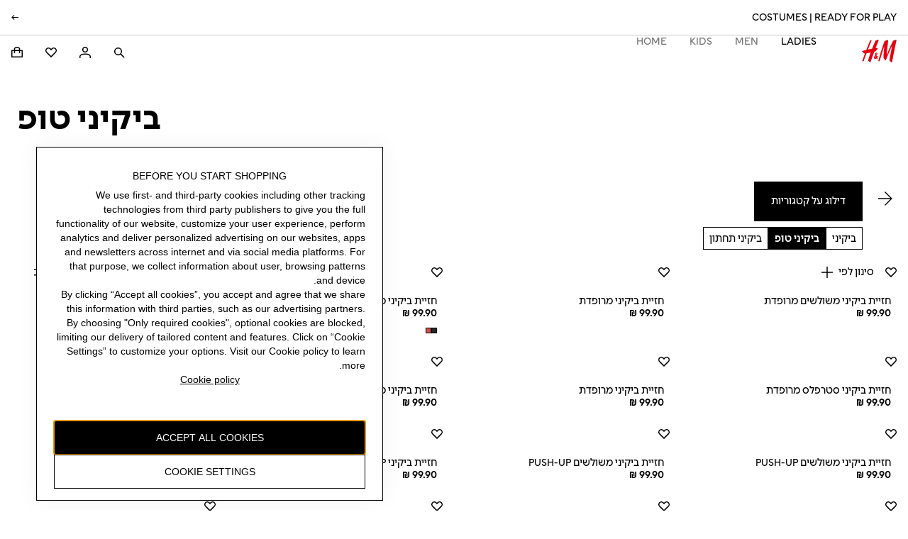

--- FILE ---
content_type: text/plain; charset=utf-8
request_url: https://tag.weezmo.com/api/tag/script/e4a0fa6b-9642-4137-b66c-1a326c0f1724/
body_size: 2033
content:
try {
    var weezmo_module_bis_id = "e4a0fa6b-9642-4137-b66c-1a326c0f1724";
    window.wzm = {
        wid: "hm..7Kmkhnz8qcEyJdrDk0pE",
        bid: "e4a0fa6b-9642-4137-b66c-1a326c0f1724",
        identifiers: [],
        setClientInfo: function (userData) {
            userData.wid = wzm.wid;
            userData.bid = wzm.bid;
            userData.identifiers = wzm.identifiers;
            query(userData);

            function query(data) {
                var xhr = new XMLHttpRequest();
                xhr.open("POST", "https://api.weezmo.com/client/info", true);
                xhr.setRequestHeader("Content-Type", "application/json");
                xhr.onload = function () {
                    localStorage.setItem("main_wid", JSON.parse(this.responseText));
                };
                xhr.onerror = function (message) {
                    console.log(message);
                }
                xhr.send(JSON.stringify(data));
            }
        }
    };
    (function setCookie(cname, cvalue, exdays) {
        if (document.cookie && document.cookie.indexOf(cname) === -1) {
            var d = new Date();
            d.setTime(d.getTime() + (exdays * 24 * 60 * 60 * 1000));
            var expires = d.toUTCString();
            var domain = window.location.hostname.replace(/^(www\.)/, "");
            document.cookie = cname + "=" + cvalue + ";expires=" + expires + ";path=/" + ";domain=" + domain;
        }
    })("_wid", wzm.wid, 365);
}
catch (err) {
}try {
	(function fbId() {
     	var fb = /_fbp=(fb\.*\.\d+\.\d+)/.exec(window.document.cookie);
        if (fb && fb[1]) wzm?.identifiers.push({ Type: 'Facebook', Value: fb[1]});          
    })();
}
catch(err) {
}
try {
    ga(function (tracker) {
      wzm?.identifiers.push({ Type: 'Google', Value: tracker.get('clientId')});
    });
}
catch(err) {
}


--- FILE ---
content_type: application/javascript; charset=UTF-8
request_url: https://www2.hm.com/northstar-product-listing/_next/static/chunks/3049-be269f10c7a8903e.js
body_size: 148728
content:
(self.webpackChunk_N_E=self.webpackChunk_N_E||[]).push([[3049],{32084:function(e,t,r){"use strict";var a=r(67294);function n(){return(n=Object.assign||function(e){for(var t=1;t<arguments.length;t++){var r=arguments[t];for(var a in r)Object.prototype.hasOwnProperty.call(r,a)&&(e[a]=r[a])}return e}).apply(this,arguments)}function i(){return(i=Object.assign||function(e){for(var t=1;t<arguments.length;t++){var r=arguments[t];for(var a in r)Object.prototype.hasOwnProperty.call(r,a)&&(e[a]=r[a])}return e}).apply(this,arguments)}var l=function(){return window},o=function(){if("undefined"!=typeof document)return document;var e=l();if(e&&e.document)return e.document;throw Error("document is not available in this environment")},s="function"==typeof Symbol&&"symbol"==typeof Symbol.iterator?function(e){return typeof e}:function(e){return e&&"function"==typeof Symbol&&e.constructor===Symbol&&e!==Symbol.prototype?"symbol":typeof e},c=["catalogSearch","catalogSequence"],u=["adConfigId","applicationId","catalogSearch","catalogSequence","playlistId","playlistVideoId","videoId"],d=function(e,t){if(e&&void 0!==e[t]){if("string"!=typeof e[t]&&-1!==c.indexOf(t))try{return encodeURIComponent(JSON.stringify(e[t]))}catch(e){return}return encodeURIComponent(String(e[t]).trim())||void 0}},m=function(e){var t=e.accountId,r=e.base,a=void 0===r?"https://players.brightcove.net":r,n=e.playerId,i=void 0===n?"default":n,l=e.embedId,o=void 0===l?"default":l,c=e.iframe,m=void 0!==c&&c,p=e.minified,f=e.queryParams,v=void 0===f?null:f,g="";m?g+="html":((void 0===p||p)&&(g+="min."),g+="js"),"/"===a.charAt(a.length-1)&&(a=a.substring(0,a.length-1));var h="";return m&&v&&(void 0===v?"undefined":s(v))==="object"&&(h=Object.keys(v).filter(function(e){return -1!==u.indexOf(e)}).reduce(function(e,t){var r=d(v,t);return void 0!==r&&(e+=(e?"&":"?")+encodeURIComponent(t)+"="+r),e},"")),a+"/"+(t=encodeURIComponent(t))+"/"+(i=encodeURIComponent(i))+"_"+(o=encodeURIComponent(o))+"/index."+g+h};m.VERSION="1.2.0";var p={embedId:"default",embedType:"in-page",playerId:"default",Promise:l().Promise,refNodeInsert:"append"},f="video",v="video-js",g="in-page",h="iframe",b="append",y="prepend",E="before",S="after",_="replace",C=["catalogSearch","catalogSequence"],w="https://players.brightcove.net/",L={getUrl:function(e){if(e.playerUrl)return e.playerUrl;var t=e.accountId,r=e.playerId,a=e.embedId,n=e.embedOptions;return m({accountId:t,playerId:r,embedId:a,iframe:e.embedType===h,base:w,minified:!n||!n.unminified,queryParams:e})},getBaseUrl:function(){return w},setBaseUrl:function(e){w=e}},x=function(e){return!!(e&&1===e.nodeType)},I=function(e){return!!(x(e)&&e.parentNode)},O=function(e){var t=o().createElement("iframe");return t.setAttribute("allow","autoplay;encrypted-media;fullscreen"),t.setAttribute("allowfullscreen","allowfullscreen"),t.src=L.getUrl(e),t},k=function(e){var t=e.embedOptions,r=o(),a={adConfigId:"data-ad-config-id",applicationId:"data-application-id",catalogSearch:"data-catalog-search",catalogSequence:"data-catalog-sequence",deliveryConfigId:"data-delivery-config-id",playlistId:"data-playlist-id",playlistVideoId:"data-playlist-video-id",poster:"poster",videoId:"data-video-id"},n=t&&t.tagName||v,i=r.createElement(n);return Object.keys(a).filter(function(t){return e[t]}).forEach(function(t){var r;if("string"!=typeof e[t]&&-1!==C.indexOf(t))try{r=JSON.stringify(e[t])}catch(e){return}else r=String(e[t]).trim();i.setAttribute(a[t],r)}),i.setAttribute("controls","controls"),i.classList.add("video-js"),i},N=function(e,t,r){if(!t.responsive)return r;var a=o();r.style.position="absolute",r.style.top="0px",r.style.right="0px",r.style.bottom="0px",r.style.left="0px",r.style.width="100%",r.style.height="100%";var n=i({aspectRatio:"16:9",iframeHorizontalPlaylist:!1,maxWidth:"100%"},t.responsive),l=n.aspectRatio.split(":").map(Number),s=a.createElement("div"),c=l[1]/l[0]*100;e===h&&n.iframeHorizontalPlaylist&&(c*=1.25),s.style.paddingTop=c+"%",s.appendChild(r);var u=a.createElement("div");return u.style.position="relative",u.style.display="block",u.style.maxWidth=n.maxWidth,u.appendChild(s),u},P=function(e,t){if(!e.pip)return t;var r=o().createElement("div");return r.classList.add("vjs-pip-container"),r.appendChild(t),r},T=function(e,t){var r,a,n=e.refNode,i=e.refNodeInsert,l=n.parentNode,s=(r=e.embedType,(a=e.embedOptions)?P(a,N(r,a,t)):t);if(i===E?l.insertBefore(s,n):i===S?l.insertBefore(s,n.nextElementSibling||null):i===_?l.replaceChild(s,n):i===y?n.insertBefore(s,n.firstChild||null):n.appendChild(s),e.embedOptions&&e.embedOptions.playlist){var c=o(),u=e.embedOptions.playlist.legacy?"ul":"div",d=c.createElement(u);d.classList.add("vjs-playlist"),t.parentNode.insertBefore(d,t.nextElementSibling||null)}return e.refNode=null,t},A=function(e,t){if("function"!=typeof e.onEmbedCreated)return t;var r=e.onEmbedCreated(t);return x(r)?r:t},M=function(e){var t=e.embedType===h?O(e):k(e);return T(e,A(e,t))},Z=new(l()).Map,R=function(e){return(e.accountId||"*")+"_"+e.playerId+"_"+e.embedId},j={clear:function(){Z.clear()},forEach:function(e){Z.forEach(e)},has:function(e){return Z.has(R(e))},store:function(e){Z.set(R(e),e.accountId?L.getUrl(e):"")}},$=l(),D=/^([A-Za-z0-9]+)_([A-Za-z0-9]+)$/,F=function(){return $.bc?Object.keys($.bc).filter(function(e){return D.test(e)}):[]},B=function(e){e&&Object.keys(e.players).forEach(function(t){var r=e.players[t];r&&r.dispose()})},U=function(){j.forEach(function(e,t){if(e){var r=o();Array.prototype.slice.call(r.querySelectorAll('script[src="'+e+'"]')).forEach(function(e){return e.parentNode.removeChild(e)})}}),j.clear(),B($.videojs),F().forEach(function(e){return B($.bc[e].videojs)}),Object.keys($).filter(function(e){return/^videojs/i.test(e)||/^(bc)$/.test(e)}).forEach(function(e){delete $[e]})},V=l();F().forEach(function(e){var t=e.match(D),r={playerId:t[1],embedId:t[2]};j.has(r)||j.store(r)});var z=function(e){return"function"==typeof e},H=function(e){var t,r=e.accountId,a=e.embedOptions,n=e.embedType,i=e.options,l=e.refNode,o=e.refNodeInsert;if(r){if(I(l)){if(n===g||n===h){if(n===h&&i)throw Error("cannot use options with an iframe embed");if(a&&void 0!==a.tagName&&!((t=a.tagName)===v||t===f))throw Error('embedOptions.tagName is invalid (value: "'+a.tagName+'")');if(a&&a.responsive&&a.responsive.aspectRatio&&!/^\d+\:\d+$/.test(a.responsive.aspectRatio))throw Error('embedOptions.responsive.aspectRatio must be in the "n:n" format (value: "'+a.responsive.aspectRatio+'")');if(!(o===b||o===y||o===E||o===S||o===_))throw Error("refNodeInsert is missing or invalid")}else throw Error("embedType is missing or invalid")}else throw Error("refNode must resolve to a node attached to the DOM")}else throw Error("accountId is required")},G=function(e,t,r,a){var n,i=e.embedId,l=e.playerId,o=V.bc[l+"_"+i]||V.bc;if(!o)return a(Error("missing bc function for "+l));j.store(e);try{(n=o(t,e.options)).bcinfo&&(n.bcinfo.PLAYER_LOADER=!0)}catch(t){var s="Could not initialize the Brightcove Player.";return e.embedOptions.tagName===v&&(s+=' You are attempting to embed using a "video-js" element. Please ensure that your Player is v6.11.0 or newer in order to support this embed type. Alternatively, pass `"video"` for `embedOptions.tagName`.'),a(Error(s))}r({type:g,ref:n})},W=function(e,t,r){e.refNode=I(a=e.refNode)?a:"string"==typeof a?o().querySelector(a):null,H(e);var a,n=e.refNode,i=e.refNodeInsert,l=n.parentNode,s=M(e);if(e.embedType===h){t({type:h,ref:s});return}if(j.has(e))return G(e,s,t,r);var c=o().createElement("script");c.onload=function(){return G(e,s,t,r)},c.onerror=function(){r(Error("player script could not be downloaded"))},c.async=!0,c.charset="utf-8",c.src=L.getUrl(e),i===_?l.appendChild(c):n.appendChild(c)},q=function(e){var t=i({},p,e),r=t.Promise,a=t.onSuccess,n=t.onFailure;return!z(r)||z(a)||z(n)?W(t,z(a)?a:function(){},z(n)?n:function(e){throw e}):new r(function(e,r){return W(t,e,r)})},X=function(e,t){Object.defineProperty(q,e,{configurable:!1,enumerable:!0,value:t,writable:!1})};X("getBaseUrl",function(){return L.getBaseUrl()}),X("setBaseUrl",function(e){L.setBaseUrl(e)}),X("getUrl",function(e){return L.getUrl(e)}),X("reset",function(){return U()}),[["EMBED_TAG_NAME_VIDEO",f],["EMBED_TAG_NAME_VIDEOJS",v],["EMBED_TYPE_IN_PAGE",g],["EMBED_TYPE_IFRAME",h],["REF_NODE_INSERT_APPEND",b],["REF_NODE_INSERT_PREPEND",y],["REF_NODE_INSERT_BEFORE",E],["REF_NODE_INSERT_AFTER",S],["REF_NODE_INSERT_REPLACE",_],["VERSION","1.8.1"]].forEach(function(e){X(e[0],e[1])});var K=["catalogSearch","catalogSequence","playlistId","playlistVideoId","videoId"],Y=function(e){e&&console&&console.error&&console.error(e)},J=function(e){function t(t){var r;return(r=e.call(this,t)||this).refNode=null,r.setRefNode=function(e){r.refNode=e},r.loadPlayer=r.loadPlayer.bind(function(e){if(void 0===e)throw ReferenceError("this hasn't been initialised - super() hasn't been called");return e}(r)),r}t.prototype=Object.create(e.prototype),t.prototype.constructor=t,t.__proto__=e;var r=t.prototype;return r.loadPlayer=function(){var e=this;if(this.loading_){console.log("Brightcove React Player Loader aborted a subsequent player load while a load was pending");return}this.loading_=!0,this.disposePlayer();var t=this.props.onSuccess,r=this.props.onFailure,a=n({},this.props,{refNode:this.refNode,refNodeInsert:"append",onSuccess:function(r){var a=r.ref,n=r.type;if(e.loading_=!1,!e.isMounted_){e.disposePlayer(a);return}e.player=a,"in-page"===n&&a.one("dispose",function(){e.player=null}),a.bcinfo&&(a.bcinfo.REACT_PLAYER_LOADER=!0),"function"==typeof t&&t({ref:a,type:n})},onFailure:function(t){if(e.loading_=!1,e.isMounted_){if("function"==typeof r){r(t);return}throw Error(t)}}});delete a.attrs,delete a.baseUrl,delete a.manualReloadFromPropChanges;var i=q.getBaseUrl();this.props.baseUrl&&q.setBaseUrl(this.props.baseUrl),q(a),q.setBaseUrl(i)},r.disposePlayer=function(){this.player&&(this.player.dispose?this.player.dispose():this.player.parentNode&&this.player.parentNode.removeChild(this.player),this.player=null)},r.findPlaylistVideoIdIndex_=function(e){var t=this.props.playlistVideoId;if(Array.isArray(e)&&t)for(var r=0;r<e.length;r++){var a=e[r],n=a.id,i=a.referenceId;if(n===t||"ref:"+i===t)return r}return -1},r.createPlaybackAPICallback_=function(e,t){var r=this;return function(a,n){if(a){Y(a);return}if("playlist"===e&&t.playlistVideoId){var i=r.findPlaylistVideoIdIndex_(n);i>-1&&(n.startingIndex=i)}r.player.catalog.load(n)}},r.updatePlayer=function(e){if(this.player&&this.player.el&&this.player.el()){if(this.player.usingPlugin("catalog")){if(e.catalogSequence&&this.props.catalogSequence){var t,r=this.createPlaybackAPICallback_("sequence",e);this.player.catalog.getLazySequence(this.props.catalogSequence,r,this.props.adConfigId);return}e.videoId&&this.props.videoId?t={type:"video",id:this.props.videoId}:e.playlistId&&this.props.playlistId?t={type:"playlist",id:this.props.playlistId}:e.catalogSearch&&this.props.catalogSearch&&(t={type:"search",q:this.props.catalogSearch})}if(t){this.props.adConfigId&&(t.adConfigId=this.props.adConfigId),this.props.deliveryConfigId&&(t.deliveryConfigId=this.props.deliveryConfigId);var a=this.createPlaybackAPICallback_(t.type,e);this.player.catalog.get(t,a)}else if(e.playlistVideoId&&this.props.playlistVideoId&&this.player.usingPlugin("playlist")){var n=this.findPlaylistVideoIdIndex_(this.player.playlist());n>-1&&this.player.playlist.currentItem(n)}}},r.componentDidMount=function(){this.isMounted_=!0,this.loadPlayer()},r.componentDidUpdate=function(e){var t=this,r=Object.keys(e).reduce(function(r,a){var n=e[a],i=t.props[a];return"function"==typeof i||("object"==typeof i&&null!==i?JSON.stringify(i)!==JSON.stringify(n)&&(r[a]=!0):i!==n&&(r[a]=!0)),r},{});if(!this.props.manualReloadFromPropChanges&&Object.keys(r).some(function(e){return -1===K.indexOf(e)})){this.loadPlayer();return}this.updatePlayer(r)},r.componentWillUnmount=function(){this.isMounted_=!1,this.disposePlayer()},r.render=function(){var e=n({className:"brightcove-react-player-loader"},this.props.attrs,{ref:this.setRefNode});return a.createElement("div",e)},t}(a.Component);t.Z=J},77377:function(e,t,r){"use strict";var a=r(97582),n=r(67294),i=r(43730),l=r(92986);r(51848);var o=r(61108),s={label:"b0aeae",metaText:"c71353"};t.Z=e=>{var{label:t,isSelected:r,metaText:c}=e,u=(0,a._T)(e,["label","isSelected","metaText"]);return n.createElement(o.Z,Object.assign({},u,{isSelected:r}),n.createElement(i.Z,{className:s.label,labels:{label:t,errorLabel:""},name:t,isChecked:r,onChange:e=>{e.preventDefault()},hasEllipsis:!0}),c&&n.createElement(l.Z,{className:s.metaText},c))}},15488:function(e,t,r){"use strict";var a=r(97582),n=r(67294),i=r(93967),l=r.n(i);r(61324);var o={listGrid:"fc44b8",listGrid_xxsmall:"bb7f2d",listGrid_xsmall:"ad041c",listGrid_small:"d7f258",listGrid_medium:"d1bab0",listGrid_large:"ed4eee",listGrid_xlarge:"a8b7a8",listGrid_xxl:"a46b0e","xsmall-1":"af63c9","xsmall-2":"dc3f30","xsmall-3":"eff038","xsmall-4":"c53366","xsmall-5":"bdfee7","xsmall-6":"cf4649","xsmall-7":"b5d7d8","xsmall-8":"fcee0a","xsmall-9":"c0add5","xsmall-10":"e234b2","xsmall-11":"e546ff","xsmall-12":"b6f0d1","small-1":"afecaf","small-2":"aa7f60","small-3":"fd4570","small-4":"cbca60","small-5":"a63770","small-6":"b49707","small-7":"ac62b8","small-8":"c54b79","small-9":"d2827d","small-10":"cdb51b","small-11":"afcf55","small-12":"e1b06a","medium-1":"c74297","medium-2":"df90ed","medium-3":"f5eff8","medium-4":"c53e93","medium-5":"bf9d56","medium-6":"b6b887","medium-7":"a07e0f","medium-8":"fce9bb","medium-9":"a2962e","medium-10":"d3a036","medium-11":"d3e7d3","medium-12":"e7b786","large-1":"b39340","large-2":"cd4662","large-3":"a39a11","large-4":"e65b93","large-5":"e1b65c","large-6":"d44f4a","large-7":"b4cbcf","large-8":"afb0e5","large-9":"c17038","large-10":"a1a626","large-11":"a1a170","large-12":"c019f6","xlarge-1":"bff1e8","xlarge-2":"c44ada","xlarge-3":"aa11d8","xlarge-4":"d12957","xlarge-5":"eca7bb","xlarge-6":"d2fa5b","xlarge-7":"f279c4","xlarge-8":"f8ecf8","xlarge-9":"b4aedb","xlarge-10":"c828f5","xlarge-11":"d73067","xlarge-12":"a05c22","xxl-1":"a6b5cd","xxl-2":"f162cb","xxl-3":"e4b98a","xxl-4":"a8609c","xxl-5":"a4b22d","xxl-6":"c1f3fb","xxl-7":"ffa342","xxl-8":"a5c71a","xxl-9":"fd0ee2","xxl-10":"a54655","xxl-11":"b479b7","xxl-12":"a776f2"};let s={xsmall:2,small:2,medium:3,large:4,xlarge:4,xxl:4},c=(0,n.forwardRef)((e,t)=>{var{gutterSize:r="small",numberOfColumns:i=s,className:c,children:u,testId:d}=e,m=(0,a._T)(e,["gutterSize","numberOfColumns","className","children","testId"]);let{xsmall:p,small:f,medium:v,large:g,xlarge:h,xxl:b}=i,y=l()(o.listGrid,p&&o[`xsmall-${p}`],f&&o[`small-${f}`],v&&o[`medium-${v}`],g&&o[`large-${g}`],h&&o[`xlarge-${h}`],b&&o[`xxl-${b}`],r&&o[`listGrid_${r}`],c);return n.createElement("ul",Object.assign({className:y,ref:t,"data-testid":d},m),n.Children.map(u,e=>n.createElement("li",null,e)))});t.Z=c},48167:function(e,t,r){"use strict";var a=r(97582),n=r(67294),i=r(93967),l=r.n(i);r(48880);var o={link:"d960c0",linkContent:"fb3594",link_fit:"b3b5ef"};let s=(0,n.forwardRef)((e,t)=>{var{children:r,href:i,hasFullWidth:s,ariaLabel:c,rel:u="noreferrer",target:d="_self",className:m,onClick:p,testId:f,title:v}=e,g=(0,a._T)(e,["children","href","hasFullWidth","ariaLabel","rel","target","className","onClick","testId","title"]);return n.createElement("a",Object.assign({href:i,target:d,rel:u,className:l()(o.link,!s&&o.link_fit,m),"aria-label":c,onClick:p,"data-testid":f,title:v,ref:t},g),n.createElement("span",{className:o.linkContent},r))});t.Z=s},34043:function(e,t,r){"use strict";r.d(t,{Z:function(){return l}});var a=r(67294),n=r(93967),i=r.n(n);r(86216);var l=(0,a.forwardRef)(({Tag:e="h1",children:t,className:r,hasDataTrackingPii:n,testId:l},o)=>a.createElement(e,{className:i()("b106d6",r),"data-tracking-pii":n,"data-testid":l,ref:o},t))},54167:function(e,t,r){"use strict";r.d(t,{v:function(){return n}});let a=["1:1","2:3","4:5","3:1","3:2","3:4","16:9"],n=e=>"string"==typeof e&&a.includes(e)},25424:function(e,t,r){"use strict";var a=r(97582),n=r(67294);t.Z=e=>{let t;var{active:r,className:i,children:l,options:o,onHide:s,onShow:c,onIntersect:u,Tag:d="div"}=e,m=(0,a._T)(e,["active","className","children","options","onHide","onShow","onIntersect","Tag"]);let p=(0,n.useRef)(null),f=e=>{let{intersectionRect:t}=e[0],{top:r,left:a,bottom:n,right:i}=t;[r,a,n,i].some(Boolean)&&c?c(e):s&&s(e),u&&u(e)},v=()=>{t.observe(p.current)},g=()=>{t.unobserve(p.current)};return(0,n.useEffect)(()=>"IntersectionObserver"in window?(t=new IntersectionObserver(f,o),r?v():g(),()=>{t.disconnect()}):()=>{},[o,r,u]),n.createElement(d,Object.assign({className:i,ref:p},m),l)}},49896:function(e,t,r){"use strict";r.d(t,{wy:function(){return o},TA:function(){return l}});var a=r(67294),n=(r(43291),r(96817)),i=r(81031);let l=e=>a.createElement(n.Z,{...e}),o=e=>a.createElement(i.Z,{...e})},19130:function(e,t,r){"use strict";r.d(t,{j:function(){return s},n8:function(){return o}});var a=r(67294),n=r(43291),i=r(74174),l=e=>a.createElement(n.Z,{...e},a.createElement("path",{fillRule:"evenodd",d:"M5 2v20l15-10L5 2Zm1.5 2.803v14.394L17.296 12 6.5 4.803Z"}));let o=e=>a.createElement(i.Z,{...e}),s=e=>a.createElement(l,{...e})},87929:function(e,t,r){"use strict";var a=r(67294),n=r(43291);t.Z=({shouldFlipRTL:e=!0,...t})=>a.createElement(n.Z,{size:"small",shouldFlipRTL:e,...t},a.createElement("path",{d:"M16 8 8.122.121l-1.06 1.06 6.067 6.069H0v1.5h13.13L7.06 14.818l1.06 1.06L16.002 8Z"}))},31062:function(e,t,r){"use strict";var a=r(67294),n=r(43291);t.Z=e=>a.createElement(n.Z,{size:"small",...e},a.createElement("path",{d:"M3.939 7.99 12.009 0l1.056 1.065L6.07 7.99l6.995 6.935-1.056 1.066L3.94 7.99Z"}))},29107:function(e,t,r){"use strict";var a=r(67294),n=r(43291);t.Z=e=>a.createElement(n.Z,{size:"small",...e},a.createElement("path",{d:"M12.06 8.01 3.99 16l-1.056-1.065L9.93 8.01 2.934 1.075 3.99.01l8.07 8Z"}))},71217:function(e,t,r){"use strict";var a=r(67294),n=r(43291);t.Z=e=>a.createElement(n.Z,{size:"small",...e},a.createElement("path",{fillRule:"evenodd",d:"M7.25 12V7h1.5v5h-1.5ZM8.75 5.5V4h-1.5v1.5h1.5Z M8 16A8 8 0 1 0 8 0a8 8 0 0 0 0 16Zm0-1.5a6.5 6.5 0 1 0 0-13 6.5 6.5 0 0 0 0 13Z"}))},81031:function(e,t,r){"use strict";var a=r(67294),n=r(43291);t.Z=e=>a.createElement(n.Z,{...e},a.createElement("path",{d:"M6 3v18h1.5V3H6ZM16.5 3v18H18V3h-1.5Z"}))},96817:function(e,t,r){"use strict";var a=r(67294),n=r(43291);t.Z=e=>a.createElement(n.Z,{size:"small",...e},a.createElement("path",{d:"M3 1v14h1.5V1H3ZM11.5 1v14H13V1h-1.5Z"}))},74174:function(e,t,r){"use strict";var a=r(67294),n=r(43291);t.Z=e=>a.createElement(n.Z,{size:"small",...e},a.createElement("path",{fillRule:"evenodd",d:"M3 0v16.001l12-8L3 0Zm1.5 2.803v10.395l7.796-5.197L4.5 2.803Z"}))},27348:function(e,t,r){"use strict";var a=r(67294),n=r(43291);t.Z=e=>a.createElement(n.Z,{size:"small",...e},a.createElement("path",{d:"M7.749 15.996V.004L3.159 5.25l-3.16.001v5.5h3.16l4.59 5.246ZM3.839 6.75l2.41-2.753v8.008L3.839 9.25H1.5v-2.5l2.34-.001Z"}),a.createElement("path",{d:"m10.749 4.94 2 2 2-2L15.809 6l-2 2 2 2-1.06 1.06-2-2-2 2L9.689 10l2-2-2-2 1.06-1.06Z"}))},39331:function(e,t,r){"use strict";var a=r(67294),n=r(43291);t.Z=e=>a.createElement(n.Z,{size:"small",...e},a.createElement("path",{d:"M7.749.004v15.992l-4.59-5.246h-3.16v-5.5l3.16-.001L7.749.004Zm-1.5 3.992-2.41 2.753H1.5V9.25h2.34l2.41 2.754V3.996Z M13.524 2.774a6.737 6.737 0 0 1 2.479 5.227 6.736 6.736 0 0 1-2.259 5.039l-.997-1.12a5.234 5.234 0 0 0 1.755-3.918V8a5.24 5.24 0 0 0-1.926-4.063l.948-1.163Z M11.17 10.708c1.777-1.366 1.722-4.081.002-5.413l-.918 1.187c.962.744.98 2.284.002 3.037l.914 1.189Z"}))},204:function(e,t,r){"use strict";var a=r(67294),n=r(26032),i=r(53081),l=r(47589),o=r(88796),s=r(48692),c=r(67472),u=r(73687),d=r(24260),m=r(16883),p=r(93967),f=r.n(p);r(36806);var v={favouriteButton:"d77547",favouritedItem:"f5d775"};t.Z=({initialFavouriteStatus:e=!1,className:t,articleCode:r,onFavouritesClick:p,favouritesLabels:g,variant:h="hm",removeActions:b,addActions:y,forceInactiveFilled:E=!1})=>{let{favouriteActive:S,favouriteInactive:_,favouriteSaved:C="Saved",favouriteRemoved:w="Removed",popupConfirm:L,close:x,favouriteslimitText:I,favouriteErrorText:O,favouriteErrorTitle:k,favouriteRemoveError:N}=g,[P,T]=(0,a.useState)(e),[A,M]=(0,a.useState)({show:!1,text:"",title:""}),[Z,R]=(0,a.useState)({isVisible:!1,message:"",severity:"error",autoDelete:!1}),[j,$]=(0,a.useState)(""),D=P?S:_,{getRemoveFromFavouritesError:F,performRemoveFromFavourites:B}=b,{getAddToFavouritesError:U,performAddToFavourites:V}=y,z="northstar-large"===h||"hm"===h?"medium":"small",H=e=>{T(!e)},G=()=>{M(Object.assign(Object.assign({},A),{show:!1}))};return((0,a.useEffect)(()=>{T(e)},[e,r]),(0,a.useEffect)(()=>{var e,t,r;U&&((null===(e=U.response)||void 0===e?void 0:e.data)&&(null===(r=null===(t=U.response)||void 0===t?void 0:t.data[0])||void 0===r?void 0:r.code)==="1004"?R({isVisible:!0,message:I,severity:"error",autoDelete:!1}):M({show:!0,text:O,title:k}),H(P))},[U]),(0,a.useEffect)(()=>{F&&(M({show:!0,text:N,title:k}),H(P))},[F]),_&&S)?a.createElement(a.Fragment,null,a.createElement(n.Z,{type:"button",className:f()(t,v.favouriteButton,P&&v.favouritedItem),onClick:()=>{P?B():V(),p&&p(P,r);let e=!P;$(e?C:w),T(e),setTimeout(()=>{$("")},1e3)},iconElement:P?a.createElement(u.Z,{size:z}):E?a.createElement(d.Z,{size:z}):a.createElement(m.Z,{size:z})},D),a.createElement(c.Z,{role:"status",ariaLive:"polite",Tag:"span"},j||""),a.createElement(o.Z,{closeLabel:x,heading:A.title,isOpen:A.show,content:a.createElement(s.Z,null,A.text),onClose:G,actions:a.createElement(i.Z,{onClick:G},L)}),a.createElement(l.Z,{autoDelete:Z.autoDelete,message:Z.message,severity:Z.severity,labels:{close:x},isVisible:Z.isVisible,onClose:()=>{R(Object.assign(Object.assign({},Z),{isVisible:!1}))}})):null}},97343:function(e,t,r){"use strict";r.d(t,{Z:function(){return s}});var a=r(67294),n=r(81212),i=()=>!0,l=e=>{if(!i())return null;let t=document.cookie.match(RegExp(`${e}=(.[^;]*)`));if(null==t?void 0:t[1]){let e=t[1];return e.match(/^##.*##$/)?window.atob(e.replace(/#/g,"")):e}return null},o=()=>{var e;let t={},r=JSON.parse(`${l("userCookie")}`),a=l("utag_main"),n=l("aemsegs"),o=l("aamgasegs"),s=l("cpsegs");if(r&&(t.customerClubLevel=r.customer_club_level,t.customerState=r.st,t.customerClubMember=null===(e=r.customerGroup)||void 0===e?void 0:e.includes("loyaltyMemberGroup"),t.bpid=r.bpid),a){t.utagMainCartActive=a.indexOf("cart_active:Yes")>=0,t.utagMainCustomerHasFavourites=a.indexOf("c_favourites:Yes")>=0;let e=a.match("cart_nritems:([0-9]*)");if(e&&Array.isArray(e)){let[,r]=e,a=Number.parseInt(r,10);Number.isNaN(a)||(t.utagMainCartNrItems=a)}}if(n&&(t.aemsegs=n.replace("aem%3D","").replace(/%2Caam%3D/g,"%3B").split("%3B")),o&&(t.aamgasegs=o.replace("segid%3D","").split("%3B")),s&&(t.cpsegs=s.replace("cpsegs%3D","").split("%3B")),i()&&(t.url=window.location.href,window.utag_data)){let e=window.utag_data;t.clientIdGa=e.client_id_ga,t.customerBpidOutput=e.customer_bpid_output,t.touchpoint=e.touchpoint,t.customerCity=e.customer_city,t.selectedMarket=e.selected_market,t.customerFashionNews=e.customer_fashion_news,t.customerHasChildren=e.customer_has_children,t.cartActiveOutput=e.cart_active_output}return t},s=e=>{let t=t=>{var r;let{enabled:i}=(0,n.Z)("dcsdc_new_api_rollout_web"),l=!!(null===(r=o())||void 0===r?void 0:r.bpid);return a.createElement(e,Object.assign({},t,{isLoggedIn:l,isFavouritesNewApiFlagEnabled:i}))};return t.displayName=`withFavouritesNewApiProps(${e.displayName||e.name||"Component"})`,t}},51845:function(e,t,r){"use strict";var a=r(97582),n=r(50653),i=r(30691),l=r(89646),o=r(97015),s=r(15770);let c={method:"get",manual:!0},u=e=>(0,a.mG)(void 0,void 0,void 0,function*(){let t=`https://www2.hm.com/${e}/v2/wishlists/articles`,r=[];try{return yield l.Z.get(t,Object.assign({headers:Object.assign(Object.assign({},(0,o.Z)()),(0,s.Z)())},c)).then(e=>{for(let t of e.data)t.length>=10&&r.push(t.substring(0,10))}),r}catch(e){i.Z.error("Error while getting list of favourited items.",e)}return[]});t.Z=(e,t,r,a)=>{var i;if(t&&r)return u(a);let l=e&&`${e}-favourites`;return l&&(null===(i=(0,n.Z)(l))||void 0===i?void 0:i.split("|"))||[]}},57769:function(e,t,r){"use strict";var a=r(67294),n=r(90171),i=r(97904);t.Z=({articleCode:e,isLoggedIn:t,isFlagEnabled:r})=>{let l=(0,a.useMemo)(()=>n.Z.get(),[]),{isRequestMade:o,loading:s,execute:c,error:u,data:d}=(0,i.Z)(t&&r?"/wishlists/default/articles":"favourites",{method:"post",manual:!0,data:{articleCode:e},apiVersion:t&&r?2:1});return(0,a.useEffect)(()=>{o&&s&&l.info(`[useAddToFavourites] request made for article ${e}`)},[o,s]),(0,a.useEffect)(()=>{u&&!s&&l.error(`[useAddToFavourites] Failed to add article ${e} to favourites, received error message: ${JSON.stringify(u)}`)},[u,s]),{isAddToFavouritesRequestMade:o,isAddToFavouritesLoading:s,performAddToFavourites:c,getAddToFavouritesError:u,addToFavouritesData:d}}},93827:function(e,t,r){"use strict";var a=r(67294),n=r(90171),i=r(97904);t.Z=({articleCode:e,isLoggedIn:t,isFlagEnabled:r})=>{let l=(0,a.useMemo)(()=>n.Z.get(),[]),o=t&&r?`/wishlists/default/articles/${e}`:`favourites/${e}`,{isRequestMade:s,loading:c,execute:u,error:d,data:m}=(0,i.Z)(o,{method:"delete",manual:!0,apiVersion:t&&r?2:1});return(0,a.useEffect)(()=>{s&&c&&l.info(`[useRemoveFromFavourites] request made for article ${e}`)},[s,c]),(0,a.useEffect)(()=>{d&&!c&&l.error(`[useRemoveFromFavourites] Failed to remove article ${e} from favourites, received error message: ${JSON.stringify(d)}`)},[d,c]),{isRemoveFromFavouritesRequestMade:s,isRemoveFromFavouritesLoading:c,performRemoveFromFavourites:u,getRemoveFromFavouritesError:d,removeFromFavouritesData:m}}},3744:function(e,t,r){"use strict";r.d(t,{Z:function(){return c}});var a=r(97582),n=r(67294),i=r(25424),l=r(93967),o=r.n(l);r(25913);var s={placeholder:"d76cb2"},c=e=>{var t,{content:r,keysToComponentMap:l,position:c}=e,u=(0,a._T)(e,["content","keysToComponentMap","position"]);let[d,m]=(0,n.useState)(!1),p=r.type;if(p in l){let e=l[p],f=e.component,{className:v}=u,g=(0,a._T)(u,["className"]),h=null!==(t=e.customProps)&&void 0!==t?t:{},{className:b}=h,y=(0,a._T)(h,["className"]),E=Object.assign(Object.assign(Object.assign({},r),g),y);return c>3&&e.shouldLazyLoad?n.createElement(i.Z,{active:!0,onShow:()=>m(!0),options:{rootMargin:"40%"}},d?n.createElement(f,Object.assign({},E,{className:o()(v,b)})):n.createElement("div",{className:s.placeholder})):n.createElement(f,Object.assign({},E,{className:o()(v,b)}))}return null}},58805:function(e,t,r){"use strict";var a=r(97582),n=r(67294);let i=e=>!!e.default;t.Z=e=>function(t){var{fallback:r}=t,l=(0,a._T)(t,["fallback"]);let[o,s]=(0,n.useState)({Component:void 0});if((0,n.useEffect)(()=>{(0,a.mG)(this,void 0,void 0,function*(){let t=yield e();s({Component:i(t)?t.default:t})})},[]),!o.Component)return null!=r?r:null;let{Component:c}=o;return(0,n.createElement)(c,l,l.children)}},92131:function(e,t,r){"use strict";var a=r(67294);t.Z=(e,t=500)=>{let[r,n]=a.useState(e);return a.useEffect(()=>{let r=setTimeout(()=>n(e),t);return()=>{clearTimeout(r)}},[e,t]),r}},31091:function(e,t){"use strict";t.Z=(e,t)=>{let r;return a=>{r&&window.clearTimeout(r),r=window.setTimeout(t,e,a)}}},48595:function(e,t,r){"use strict";r.d(t,{Z:function(){return i}});var a=r(25789);let n={EXISTS:"EXISTS",LOADED:"LOADED",ERROR:"ERROR"};var i=({src:e,onStateUpdate:t,...r})=>{if(!(0,a.Z)())return null;if(e&&document.querySelector(`script[src="${e}"]`))return null==t||t(n.EXISTS,n),null;let i=document.createElement("script");return e&&(i.setAttribute("src",e),i.setAttribute("defer","true")),Object.keys(r).forEach(e=>{i.setAttribute(e,r[e])}),i.addEventListener("load",()=>{null==t||t(n.LOADED,n)}),i.addEventListener("error",()=>{null==t||t(n.ERROR,n)}),document.head.appendChild(i),i}},72927:function(e,t,r){"use strict";var a=r(25789);t.Z=()=>{let e=(0,a.Z)()?window.location.href:"";return e.startsWith("https://author")||e.startsWith("https://aem-author")}},35192:function(e,t,r){"use strict";var a=r(23266);t.Z=(e,t)=>{var r;if(!e)return"";let n=e,i=null!==(r=e.match(/{\d}/g))&&void 0!==r?r:void 0;return!Array.isArray(t)&&(t||0===t)?n=n.replace(i,t.toString()):Array.isArray(i)&&t&&i.forEach(e=>{let r=t[e[1]];(0,a.Z)(r)||(n=n.replace(e,r))}),n}},10908:function(e,t,r){"use strict";r.d(t,{Z:function(){return s}});var a=r(58434),n=r(88773),i=r(90171),l=(e="")=>{let t=i.Z.get();return""===e?{}:e.split(";").map(e=>e.split("=")).reduce((e,[r,a])=>{if(r&&a)try{e[decodeURIComponent(r.trim())]=decodeURIComponent(a.trim())}catch(n){t.warn(`Failed to decode cookie: ${r}=${a}. Error: ${String(n)}`),e[r.trim()]=a.trim()}return e},{})};let o=({parsedCookies:e})=>{let t=(null==e?void 0:e.agCookie)||null,r=t&&(0,a.Z)(t)?t:(0,n.Z)(),i=`agCookie=${r}; Max-Age=2592000; Path=/; SameSite=None; Secure`;return"undefined"!=typeof document&&(document.cookie=i),{sessionKey:r,agCookie:i}};var s=e=>{var t;let r=l(e),{sessionKey:a,agCookie:n}=o({parsedCookies:r}),i=null!==(t=r.userCookie)&&void 0!==t?t:"",s=/^##.*##$/.test(i),c="{}";s&&(c=atob(i.replace(/#/g,"")));let{customer_key:u="",bpid:d="",type:m}=JSON.parse(c);return{customerBpid:d,customerKey:u,sessionKey:a,agCookie:n,customerType:m}}},59674:function(e,t,r){"use strict";var a=r(29167);t.Z=({baseVw:e,xsmall:t,small:r,medium:n,large:i,xlarge:l,shouldAppendImageSizeWithVw:o=!0})=>{let s="",c=(e,t)=>`${s}${s&&", "}${e?`(max-width: ${e}px) `:""}${t}${o?"vw":""}`;return t&&(s=c(a.Z.xsmall,t)),r&&(s=c(a.Z.small,r)),n&&(s=c(a.Z.medium,n)),i&&(s=c(a.Z.large,i)),l&&(s=c(a.Z.xlarge,l)),e&&(s=c("",e)),s}},98420:function(e,t){"use strict";t.Z=()=>void 0===window.google?null:window.google.maps},87820:function(e,t,r){"use strict";r.d(t,{Z:function(){return u}});var a=r(48595),n=r(34089),i=({base:e,params:t})=>{let r=new URL(e);return Object.entries(t).forEach(([e,t])=>r.searchParams.append(e,t)),r.href},l=r(5974),o=(e={})=>{let t=(0,n.Z)("gme-hmhennesmauritzab",["hm","options","googleMapApiKey"],window),r=(0,n.Z)("storelocator_goe",["hm","options","googleMapApiChannel"],window),[a,o]=((0,l.Z)()||"en_gb").split(/[-_]/);return i({base:"https://maps.googleapis.com/maps/api/js",params:{client:t,language:a,region:o,channel:r,libraries:"places",v:"3",...e}})},s=r(98420),c=({URLOptions:e,handleLoadedAPI:t})=>{if((0,s.Z)()){t();return}(0,a.Z)({src:o(e)})},u=()=>new Promise((e,t)=>{try{window.onGoogleAPILoaded||(window.onGoogleAPILoaded=e),c({URLOptions:{callback:"onGoogleAPILoaded"},handleLoadedAPI:e})}catch(e){t(e)}}).then(()=>{var e;return null===(e=window.google)||void 0===e?void 0:e.maps})},81117:function(e,t,r){"use strict";var a=r(25789);t.Z=()=>!!((0,a.Z)()&&(null==window?void 0:window.getTouchpoint)&&(null==window?void 0:window.getTouchpoint())==="DESKTOP")},98696:function(e,t,r){"use strict";let a;r.d(t,{y:function(){return i}});var n=r(58678);let i=(a=(e={})=>{var t,r,a;return{page_id:null!==(t=e.pageId)&&void 0!==t?t:"",category_id:null!==(r=e.categoryId)&&void 0!==r?r:"",category_path:null!==(a=e.categoryPath)&&void 0!==a?a:""}},(e,t,r)=>(0,n.Z)({event_type:e,...a(r),...t}))},14048:function(e,t){"use strict";t.Z=(e,t)=>{let r;if(!e||!e.currentTarget&&!e.target)return;let a=e.currentTarget||e.target,n=!1;for(;a.parentElement&&!n;)(n="ARTICLE"===a.tagName)&&(r=a.dataset.articlecode),a=a.parentElement;if(r)return t.find(({articleCode:e,code:t})=>`${e}`==`${r}`||`${t}`==`${r}`)}},19262:function(e,t,r){"use strict";var a=r(46447);t.Z=(e,t,r=!0)=>(0,a.Z)({method:"view",isAsync:t,data:e,isHmDefaults:r})},91212:function(e,t,r){"use strict";r.d(t,{Z:function(){return h}});var a=r(74109),n=r(85893),i=r(67294),l=r(97582),o=r(93967),s=r.n(o);r(48393);var c=r(43867),u={link:"f1b5c7",link_medium:"a8e4d8",link_large:"db9859",link_inverted:"cc9a54"};let d=(0,i.forwardRef)((e,t)=>{var{children:r,size:a="medium",className:n,isReverse:o}=e,d=(0,l._T)(e,["children","size","className","isReverse"]);return i.createElement(c.Z,Object.assign({className:s()(u.link,"medium"===a&&u.link_medium,"large"===a&&u.link_large,o&&u.link_inverted,n),ref:t},d),r)});var m=r(25180);r(15851);let p=({date:e,createdAt:t,description:r,uuid:a,summary:n})=>`BEGIN:VCALENDAR
VERSION:2.0
PRODID:-//H&M//HM Calendar 1.0//EN
METHOD:PUBLISH
BEGIN:VEVENT
${n?`SUMMARY:${n}`:""}
UID:${a}
DTSTART:${e}
DTSTAMP:${t}
${r?`DESCRIPTION:${r.replace(/\r\n/g,"\\n")}`:""}
END:VEVENT
END:VCALENDAR`;var f=e=>new Blob([p(e)],{type:"text/calendar;charset=utf-8"}),v=e=>e?`${e.getFullYear()}${(e.getMonth()+1).toString().padStart(2,"0")}${e.getDate().toString().padStart(2,"0")}T${e.getHours().toString().padStart(2,"0")}${e.getMinutes().toString().padStart(2,"0")}00`:"",g={skeleton:"d7b6c5"},h=(0,a.A7)(({eventDate:e,eventTitle:t,eventDescription:r,linkText:a,renderExpired:l=!1,className:o,onClick:s})=>{let[c,u]=(0,i.useState)(""),[p,h]=(0,i.useState)(!0);return((0,i.useEffect)(()=>{let a=e?new Date(e):void 0,n=new Date,i=new TextEncoder;if(!a||Number.isNaN(a.getTime())||!l&&a<n){h(!1);return}let o=f({uuid:btoa(String.fromCharCode(...i.encode(`${t}${null==a?void 0:a.toISOString()}`))),summary:t,description:r,date:v(a),createdAt:v(n)}),s=URL.createObjectURL(o);return u(s),h(!1),()=>{URL.revokeObjectURL(s)}},[e,t,r,l]),p)?(0,n.jsx)(m.Z,{className:g.skeleton,testId:"skeleton-event-link"}):c&&a?(0,n.jsx)(d,{href:c,target:"_blank",download:`${null!=t?t:"event"}.ics`,className:o,onClick:s,hasFullWidth:!0,children:a}):null},{mapTrackingEvents:(e,{onClick:t,tealiumData:r})=>({onClick:a=>{null==t||t(a),e("HOTSPOT_CLICK",{save_the_date:"initiated",dep_variable_name:["save_the_date"],dep_variable_format:["string"]},r)}})})},8507:function(e,t,r){"use strict";r.d(t,{ZP:function(){return C}});var a=r(85893),n=r(67294),i=r(98170);r(49973);var l={placeholder:"c882e7",transition:"f2c039",sticky:"e8e3af",active:"c6c073"},o=({active:e=!1,top:t=0,children:r})=>{let o=(0,n.useRef)(null),s=(0,n.useRef)(null);(0,n.useEffect)(()=>{let t=window.scrollY,r=0,a=()=>{o.current&&(o.current.className="")},n=(0,i.Z)(()=>{if(!o.current)return;s.current&&!s.current.style.height&&(s.current.style.height=`${o.current.offsetHeight}px`),r||(r=window.scrollY+o.current.getBoundingClientRect().bottom);let e=r+200,n=r+300;window.scrollY>e?(o.current.classList.add(l.sticky),t>window.scrollY&&window.scrollY>n?o.current.classList.add(l.transition,l.active):o.current.classList.remove(l.active)):a(),t=window.scrollY},200);return e&&window.addEventListener("scroll",n),()=>{window.removeEventListener("scroll",n),a()}},[e,t]);let c=(0,n.useMemo)(()=>({top:t}),[t]);return(0,a.jsxs)(a.Fragment,{children:[(0,a.jsx)("div",{"data-testid":"sticky-wrapper",ref:o,style:c,children:r}),(0,a.jsx)("div",{"data-testid":"sticky-placeholder",ref:s,className:l.placeholder})]})},s=r(37722);let c={edge:"top",behavior:"auto"};var u=(e={})=>{let{edge:t,behavior:r}=Object.assign(Object.assign({},c),e),a=(0,n.useRef)(null),i=(0,n.useCallback)(e=>{var n;if(a.current){let i=window.scrollY+a.current.getBoundingClientRect()[t];window.scrollY>i&&window.scrollTo({behavior:r,top:null!==(n=null==e?void 0:e(i))&&void 0!==n?n:i})}},[r,t]);return(0,n.useMemo)(()=>({ref:a,scrollIntoView:i}),[i])};r(92103);var d=r(96922),m=r(90512);let p={activeTabIndex:0,getPanelId:()=>"",getTabId:()=>""},f=(0,n.createContext)(p),v=()=>{let e=(0,n.useContext)(f);return e===p&&console.warn("Missing a parent Tabs component."),e};r(49954);var g={tab:"ba253a",active:"f1e324"},h=({index:e,title:t,changeTab:r,lastTabIndex:n})=>{let{getTabId:i,getPanelId:l,activeTabIndex:o}=v(),s=o===e;return(0,a.jsx)(d.Z,{id:i(e),role:"tab","aria-controls":l(e),"aria-selected":s,className:(0,m.Z)(g.tab,s&&g.active),onClick:()=>r(e),tabIndex:s?0:-1,Tag:"button",onKeyDown:e=>{let t="";switch(e.key){case"ArrowLeft":{let e=Math.max(0,o-1);r(e),t=i(e);break}case"ArrowRight":{let e=Math.min(n,o+1);r(e),t=i(e);break}case"ArrowDown":t=l(o)}let a=document.getElementById(t);if(a){let e=a.hasAttribute("tabIndex");e||a.setAttribute("tabIndex","-1"),a.focus(),e||a.removeAttribute("tabIndex")}},children:t})},b=r(97582);let y=e=>(t,r)=>(r?`${r}-`:"")+`${e}-${t}`,E=y("tab"),S=y("panel"),_=({children:e,activeTabIndex:t,id:r})=>{let i=(0,n.useCallback)(e=>E(e,r),[r]),l=(0,n.useCallback)(e=>S(e,r),[r]),o=(0,n.useMemo)(()=>({getTabId:i,getPanelId:l,activeTabIndex:t}),[t,l,i]);return(0,a.jsx)(f.Provider,{value:o,children:e})};_.List=({tabs:e,isSticky:t,shouldScrollToTop:r=!1,appHeaderSelector:i="",changeTab:l})=>{let{ref:c,scrollIntoView:d}=u(),[m,p]=(0,n.useState)(0),f=(0,n.useCallback)(e=>{(null==e?void 0:e.offsetHeight)&&p(e.offsetHeight)},[]);(0,s.Z)({onMutation:f,elementQuery:i});let v=(0,n.useCallback)(e=>{l(e),r&&t&&d(e=>e-m)},[l,t,d,r,m]);return(0,a.jsxs)(a.Fragment,{children:[(0,a.jsx)("div",{ref:c}),(0,a.jsx)(o,{active:t&&0!==m,top:m,children:(0,a.jsx)("ul",{role:"tablist",className:"d5a938",children:e.map((t,r)=>(0,a.jsx)("li",{role:"presentation",className:"ce6db8",children:(0,a.jsx)(h,Object.assign({},t,{index:r,changeTab:v,lastTabIndex:e.length-1}))},`${r}${t.title}`))})})]})},_.Panel=e=>{var{children:t,index:r}=e,n=(0,b._T)(e,["children","index"]);let{getPanelId:i,getTabId:l,activeTabIndex:o}=v();return(0,a.jsx)("section",Object.assign({},n,{role:"tabpanel",id:i(r),"aria-labelledby":l(r),hidden:o!==r,children:t}))};var C=_},63472:function(e,t,r){"use strict";r.d(t,{Z:function(){return i}});var a=r(85893),n=r(81212);function i(e,t){return r=>{let{enabled:i,loaded:l,variables:o}=(0,n.Z)(t.experimentKey,{customAttributes:Object.assign(Object.assign({},r.tealiumData),t.customAttributes)});if(!l&&t.Placeholder)return(0,a.jsx)(t.Placeholder,{});if(!i)return(0,a.jsx)(e,Object.assign({},r));let s=o?Object.entries(o).reduce((e,[t,r])=>{let a=r;if("string"==typeof r)try{a=JSON.parse(r)}catch(e){}return e[t]=a,e},{}):{};return(0,a.jsx)(e,Object.assign({},t.variableMerger(r,s)))}}},74109:function(e,t,r){"use strict";r.d(t,{A7:function(){return o},ZP:function(){return s}});var a=r(85893),n=r(67294),i=r(25424),l=r(52017);function o(e,{mapTrackingEvents:t}){return r=>{let n=t(l.y,r);return(0,a.jsx)(e,Object.assign({},r,n))}}function s(e,t){return function(e,{mapTrackingEvents:t,intersectionVisibleProps:r}){return o=>{let s=(0,n.useRef)(!1),{onShow:c}=t(l.y,o);return(0,a.jsx)(i.Z,Object.assign({onShow:()=>{s.current||(null==c||c(),s.current=!0)},active:!0},r,{children:(0,a.jsx)(e,Object.assign({},o))}))}}(o(e,t),t)}},19576:function(e,t,r){"use strict";r.d(t,{O:function(){return n}});var a=r(67294);let n=e=>e,i=(0,a.createContext)(n);t.Z=i},48875:function(e,t,r){"use strict";r.d(t,{L:function(){return u}});var a=r(85893),n=r(67294),i=r(81212),l=r(90171),o=r(52605),s=r(67653),c=r(19576);let u=({children:e,locale:t,customAttributes:r={}})=>{let u=(0,i.Z)("pdp_plp_product_discount",{customAttributes:r}),d=(0,i.Z)("ewva_price_map_replacement",{customAttributes:r}),m=(0,n.useMemo)(()=>u.enabled&&!!u.variables,[u.enabled,u.variables]),p=d.enabled,f=(0,n.useCallback)(e=>{if(!m)return e;let r=e.map(e=>Object.assign({},e));try{return(0,o.Z)(r,u.variables||{},t),p&&(0,s.Z)(r,d.variables||{}),r}catch(t){return l.Z.get().error("Error applying pricing override:",t),e}},[u.variables,t,d.variables,m,p]);return(0,a.jsx)(c.Z.Provider,{value:f,children:e})}},81183:function(e,t,r){"use strict";r.d(t,{$M:function(){return n},Il:function(){return o},QD:function(){return i},Wc:function(){return l},em:function(){return a}});let a="hm/components/scrollcampaign/productgrid",n=`${a}/editorialproductlisting`,i="hm/components/scrollcampaign/campaignimage_v2",l="hm/components/scrollcampaign/hotspotscampaignimage",o="hm/components/producttile/v1/producttile"},37722:function(e,t,r){"use strict";var a=r(67294);let n={childList:!0,subtree:!0,attributes:!0};t.Z=({onMutation:e,elementQuery:t,isEnabled:r=!0,mutationOptions:i=n})=>{let l=(0,a.useRef)(e),o=(0,a.useRef)(null);(0,a.useEffect)(()=>{l.current=e},[e]),(0,a.useEffect)(()=>{if(r&&t){let e=document.querySelector(t);if(!e){console.warn(`No element found for the selector: "${t}"`);return}if(!(e instanceof Element)){console.error(`The observed element is not a valid DOM element: "${t}"`);return}let r=()=>{l.current(e)};if(r(),!window.MutationObserver){console.warn("MutationObserver is not supported in this environment.");return}let a=Object.assign(Object.assign({},n),i);o.current=new MutationObserver(r),o.current.observe(e,a)}return()=>{var e;null===(e=o.current)||void 0===e||e.disconnect(),o.current=null}},[t,r,i])}},52017:function(e,t,r){"use strict";let a;r.d(t,{y:function(){return i}});var n=r(58678);let i=(a=e=>{var t,r,a;return{page_id:null!==(t=null==e?void 0:e.pageId)&&void 0!==t?t:"",category_id:null!==(r=null==e?void 0:e.categoryId)&&void 0!==r?r:"",category_path:null!==(a=null==e?void 0:e.categoryPath)&&void 0!==a?a:""}},(e,t,r)=>(0,n.Z)(Object.assign(Object.assign({event_type:e},null==a?void 0:a(r)),t)))},66022:function(e,t,r){"use strict";r.d(t,{Z:function(){return S}});var a,n=r(67294),i=r(25180),l=r(81185),o=r(96922),s=r(53081),c=r(29841),u=r(93967),d=r.n(u);r(77505);var m=r(97582),p=r(27114);let f=n.forwardRef((e,t)=>{var{href:r="",locale:a,children:i}=e,l=(0,m._T)(e,["href","locale","children"]);{let e=Object.assign({href:r,locale:a},l);return n.createElement(p.Z,Object.assign({},e),i)}});f.displayName="NavigationLink";var v=r(62850),g=r(58678);(a||(a={})).pills="pills/chips";let h=e=>{var t;return{customer_bpid:null!==(t=(0,v.Z)().bpid)&&void 0!==t?t:"",event_type:"MENU_NAVIGATION_CLICK",menu_location:e}},b=e=>{let t=Object.assign(Object.assign({},h(a.pills)),{menu_item:e,dep_variable_name:["menu_location","menu_item"],dep_variable_format:["string","string"]});(0,g.Z)(t)};var y={isPillsBackArrowWrapper:"a2abc2",backArrow:"d20cbd",pillsWrapper:"eff1fe",marginStart:"fce63e",tabTest:"efed3f",navigationLinkWrapper:"cbccc0",pillsList:"b90f0b",defaultLink:"e0ead1",isPills:"b83939",selected:"d8574d",selectedPills:"f89507",numeric:"eaf960",navigationLinkListItem:"f6cd07",isPillsItem:"ae7a53",showCount:"ee6cb1",skipList:"dae396",placeholderPillsWrapper:"f84559",placeholderPill:"f32332",navLinkListComponentWrapper:"a1c747",backArrowMarginStart:"bb1977"};let E=(e=7,t=!1)=>{let r=[...Array(e).keys()].map(e=>n.createElement("li",{key:`placeholder-${e}`,className:d()(y.navigationLinkListItem,y.isPillsItem,t&&y.tabTest)},n.createElement(i.Z,{className:d()(y.placeholderPill,t&&y.tabTest)})));return n.createElement("div",{className:d()(y.placeholderPillsWrapper,t&&y.tabTest)},n.createElement("ul",{className:d()(y.navigationLinkWrapper,y.pillsList,t&&y.tabTest)},r))};var S=({isEnabled:e,navigationLinks:t,backUrl:r,className:a,shouldShowBack:i=!0,hasCount:u,onBackBtnClick:m,onNavLinkClick:p,onPillsClick:v,linkTag:g="a",navAriaLabel:h="categories",skipCategoriesLabel:S="Skip categories",shouldShowSkipCategories:_=!1,isShowCount:C=!1,disableRedirect:w=!1,navigationLinkListProps:L={},navigationLinkItemProps:x={},isLoading:I=!1,isTabTest:O=!1,selectedItem:k=""})=>{let[N,P]=(0,n.useState)(I),T="Back",A=(0,n.useRef)(null),M=(0,n.useRef)(null),Z=(0,n.useRef)(null),R=(0,n.useRef)([]),j=e=>{var t;try{if(!e)return!1;if(k){let r=null===(t=e.title)||void 0===t?void 0:t.trim().toLocaleLowerCase(),a=k.trim().toLocaleLowerCase();if(!r)return!1;return r===a}return!!e.selected}catch(e){return!1}},$=e=>{p&&p(e),v&&v(e)},D=e=>{e&&e.scrollIntoView({behavior:"smooth",block:"end",inline:"center"})};(0,n.useEffect)(()=>{D(A.current)},[A]),(0,n.useEffect)(()=>{P(I)},[I]);let F=e=>{e<0?R.current[t.length-1].focus():e>=t.length?R.current[0].focus():R.current[e].focus()};return e?N?E(7,O):n.createElement("div",{className:d()(a&&a,y.navLinkListComponentWrapper,O&&y.tabTest)},n.createElement("div",{className:d()(y.isPillsBackArrowWrapper,i&&y.backArrowMarginStart)},!!r&&i&&!O&&n.createElement(l.Z,{iconElement:n.createElement(c.HJ,null),className:y.backArrow,href:r,onClick:()=>{m&&m(T)}},T),n.createElement("nav",{"aria-label":h,className:d()(y.pillsWrapper,i&&y.marginStart,O&&y.tabTest)},_&&n.createElement(s.Z,{className:y.skipList,onClick:()=>{Z.current&&Z.current.focus()}},S),n.createElement("ul",Object.assign({className:d()(y.navigationLinkWrapper,y.pillsList,O&&y.tabTest)},L,"button"===g&&{role:"tablist"}),null==t?void 0:t.map((e,t)=>{let r="aliasPath"in e,a=j(e);return n.createElement("li",Object.assign({key:r?e.path:e.trackingLabel,className:d()(y.navigationLinkListItem,y.isPillsItem,O&&y.tabTest)},x),"a"===g?n.createElement(f,{ref:a?A:null,className:d()(y.defaultLink,O&&y.tabTest),onClick:t=>{w&&(null==t||t.preventDefault()),D(null==t?void 0:t.currentTarget),"onItemClick"in e&&e.onItemClick&&e.onItemClick(t),b((null==e?void 0:e.trackingLabel)||e.title),$(null==e?void 0:e.trackingLabel)},href:r?null==e?void 0:e.aliasPath:void 0,"aria-current":a?"page":void 0,"aria-label":r?void 0:null==e?void 0:e.ariaLabel},n.createElement("span",{className:d()(y.isPills,a&&y.selectedPills,O&&y.tabTest)},e.title,u&&r&&n.createElement("span",{className:y.numeric},"[",e.value,"]"))):n.createElement("div",{ref:a?M:null},n.createElement(o.Z,{className:d()(y.defaultLink,a&&y.selected),ref:e=>{R.current.push(e)},Tag:"button",tabIndex:a?0:-1,role:"tab","aria-controls":r&&(null==e?void 0:e.id)?`${null==e?void 0:e.id}-2`:void 0,"aria-selected":a?"true":"false",onClick:t=>{D(null==t?void 0:t.currentTarget),"onItemClick"in e&&e.onItemClick&&e.onItemClick(t),$(null==e?void 0:e.trackingLabel)},onKeyDown:r=>{("Enter"===r.key||" "===r.key)&&(r.preventDefault(),D(null==r?void 0:r.currentTarget),"onItemClick"in e&&e.onItemClick&&e.onItemClick(r),$(null==e?void 0:e.trackingLabel)),"ArrowRight"===r.key&&F(t+1),"ArrowLeft"===r.key&&F(t-1),"Home"===r.key&&F(0),"End"===r.key&&F(R.current.length-1)}},e.title),C&&u&&"value"in e&&n.createElement("span",{className:y.showCount},e.value)))})),n.createElement("div",{tabIndex:-1,ref:Z,"data-testid":"end-of-categories"})))):null}},10196:function(e,t,r){"use strict";r.d(t,{Z:function(){return E}});var a,n=r(85893),i=r(93967),l=r.n(i);r(42822),r(77794);var o=r(96922),s=r(62850),c=r(58678);let u=e=>({customer_bpid:(0,s.Z)().bpid,menu_location:e});(a||(a={})).breadcrumb="breadcrumb";let d=e=>{let t=Object.assign(Object.assign({},u(a.breadcrumb)),{event_type:"MENU_NAVIGATION_CLICK",menu_item:e,dep_variable_name:["menu_location","menu_item"],dep_variable_format:["string","string"]});(0,c.Z)(t)};r(188);var m={breadcrumbLink:"bfaef2",selectedBreadcrumb:"eb9561"},p=({onItemClick:e,isCurrentPage:t,href:r,eventLabel:a,additionalClass:i,trackingLabel:s,children:c})=>(0,n.jsx)(o.Z,{href:r,onClick:()=>{s&&d(s),e&&e(a)},"data-testid":t?"selected-breadcrumb":void 0,className:l()(m.breadcrumbLink,i,t&&m.selectedBreadcrumb),"aria-current":t?"page":void 0,children:c}),f=r(56349),v=({isCurrentPage:e,separator:t="/",className:r})=>e?null:"string"==typeof t?(0,n.jsx)(f.Z,{role:"presentation",className:r,children:t}):(0,n.jsx)(n.Fragment,{children:t}),g={list:"ae4703",center:"a9c7df",left:"d6dbdb",right:"e4b947",item:"a96168",active:"f32ca9",highlightItem:"a84e9c","separator-narrow":"bd96ea","separator-wide":"b6c2a0"};let h=e=>e.map(e=>e.trackingLabel||e.label||"");var b=({links:e,spacing:t="narrow",separator:r,onItemClick:a,shouldHighlightLastItem:i,alignment:o})=>{let s=e.length-1,c=h(e).join("/");return(0,n.jsx)("ol",{className:l()(g.list,o&&g[o]),children:e.map(({label:o,href:u,isClickable:d,trackingLabel:m},f)=>{let h=f===s,b="string"==typeof o,y=e[f-1],E=y&&(void 0===y.isClickable||y.isClickable),S="";return b&&(S=E||0===f?o:`${y.label} ${o}`),(u&&(void 0===d||d)||h)&&(0,n.jsxs)("li",{className:l()(g.item,h&&g.active,i&&g.highlightItem),children:[(0,n.jsx)(p,{onItemClick:a,isCurrentPage:h,eventLabel:c,href:u,trackingLabel:m||o,children:S}),(0,n.jsx)(v,{isCurrentPage:h,className:l()(t&&g[`separator-${t}`]),separator:r})]},u||`breadcrumbs-item-${f}`)})})},y={breadcrumbsContainer:"ea30a2"},E=({links:e=[],separator:t="/",labels:r,onItemClick:a,shouldHideBreadcrumbs:i=!1,className:o})=>(null==e?void 0:e.length)&&!i?(0,n.jsx)("nav",{className:l()(y.breadcrumbsContainer,o),"aria-label":(null==r?void 0:r["breadcrumb.arialabel.breadcrumb"])||"Breadcrumb",children:(0,n.jsx)(b,{alignment:"left",links:e,separator:t,onItemClick:a})}):null},42779:function(e,t,r){"use strict";var a=r(67294),n=r(93967),i=r.n(n);r(7526),t.Z=({title:e,pdpUrl:t,children:r,linkClickCallback:n,hasAriaStatus:l=!1,className:o})=>{let s={"aria-hidden":l,href:t,title:e,onClick:e=>{n&&n(e)},className:i()(o,"b932a9")};return a.createElement("a",Object.assign({},s),r)}},14664:function(e,t){"use strict";t.Z=()=>!0},97120:function(e,t,r){"use strict";var a=r(97582),n=r(67294),i=r(97276),l=r(9972),o=r(93967),s=r.n(o);t.Z=e=>{var{src:t="",url:r="",width:o,height:c,children:u,layout:d,hasPriority:m=!1,objectPosition:p="50% 50%",objectFit:f="fill",shouldUseNextImage:v=!1,nextImageQuality:g}=e,h=(0,a._T)(e,["src","url","width","height","children","layout","hasPriority","objectPosition","objectFit","shouldUseNextImage","nextImageQuality"]);if(v){let{altText:e,className:i,classNameWrapper:u}=h,v=(0,a._T)(h,["altText","className","classNameWrapper"]),b=Object.assign({src:t||r,layout:d,hasPriority:m,quality:g,alt:e,objectFit:f,objectPosition:p,className:s()(i,u)},v);return o||c||(b=Object.assign(Object.assign({},b),{layout:"fill",objectFit:f,objectPosition:p})),n.createElement(l.Z,Object.assign({},b))}let b=Object.assign({src:t,width:o,height:c?c.toString():void 0},h);return n.createElement(i.Z,Object.assign({},b))}},32141:function(e,t,r){"use strict";r.d(t,{Z:function(){return S}});var a=r(97582),n=r(67294),i=r(15488),l=r(25789),o=r(14048),s=r(93967),c=r.n(s),u=r(83346),d=function(e,t){return Object.assign(Object.assign({},e),{favouriteActive:e.favouriteActive.includes("{0}")?e.favouriteActive.replace("{0}",null!=t?t:""):`${e.favouriteActive} ${null!=t?t:""}`,favouriteInactive:e.favouriteInactive.includes("{0}")?e.favouriteInactive.replace("{0}",null!=t?t:""):`${e.favouriteInactive} ${null!=t?t:""}`})},m=r(9186),p=(e="default")=>`palette-${(0,m.Z)(e.replace("-palette",""))}`,f=r(57769),v=r(93827),g=r(16801),h=({className:e,numberOfColumns:t,loaderData:r})=>{let a=(null==r?void 0:r.numberOfItems)||8,l=(null==r?void 0:r.showLoaderCta)||!1;return n.createElement(i.Z,{testId:"product-grid-skeleton",className:e,numberOfColumns:t},Array.from({length:a}).map(()=>n.createElement(g.Z,{isLoading:!0,hasSkeletonCtaArea:l,key:`${Math.random()}-ProductTileLoader`})))},b=()=>{let e=navigator.userAgent.toLowerCase();return!(-1!==e.indexOf("safari")&&e.indexOf("chrome")>-1)};r(99406);var y={productGrid:"d24856","palette-gift-giving":"e9c67b"};let E=(0,u.Z)({on:["visible"]})(e=>{var{articleCode:t,favouritesButton:r,favouritesProducts:i,favouritesLabels:l,onFavouritesClick:o,layout:s,shouldChangeImageOnHover:c,isFavouritesApiFlagEnabled:u,isLoggedIn:m,hideProductInfo:p}=e,h=(0,a._T)(e,["articleCode","favouritesButton","favouritesProducts","favouritesLabels","onFavouritesClick","layout","shouldChangeImageOnHover","isFavouritesApiFlagEnabled","isLoggedIn","hideProductInfo"]);let b=(0,f.Z)({articleCode:(null==t?void 0:t.toString())||"",isLoggedIn:m,isFlagEnabled:u}),y=(0,v.Z)({articleCode:(null==t?void 0:t.toString())||"",isLoggedIn:m,isFlagEnabled:u}),E=!!(null==i?void 0:i.find(e=>e.substring(0,10)===(null==t?void 0:t.toString())));return n.createElement(g.Z,Object.assign({},h,{layout:s,articleCode:t,favouritesButton:{initialFavouriteStatus:E,articleCode:t,addActions:b,removeActions:y,favouritesLabels:d(l,h.title)},onFavouritesClick:o,shouldChangeImageOnHover:c,hideProductInfo:p,isLoggedIn:m}))});var S=e=>{var t,r,{className:s,productTileClassName:u,products:m,onProductClick:f,numberOfColumns:v,isLoading:g=!1,showOutOfStockImageCross:S,shouldUseSquareImg:_,gutterSize:C,shouldUseNextImage:w,nextImageProps:L,onProductShow:x,shownProductIds:I,focusIndex:O,isImageHeightAutoAdjustmentEnabled:k,onFavouritesClick:N,isFirstElementFocusable:P=!1,customTrackingData:T={},shouldRestoreScroll:A,favouritesProducts:M,favouritesLabels:Z,optimizelyClasses:R,videoProps:j,shouldUseModelImage:$,maxItemsToRender:D,carouselDirection:F,productTileTitleTag:B,shouldChangeImageOnHover:U,isFavouritesApiFlagEnabled:V,firstCustomComponents:z,isLoggedIn:H,hideProductInfo:G=!1,ariaLabel:W,palette:q}=e,X=(0,a._T)(e,["className","productTileClassName","products","onProductClick","numberOfColumns","isLoading","showOutOfStockImageCross","shouldUseSquareImg","gutterSize","shouldUseNextImage","nextImageProps","onProductShow","shownProductIds","focusIndex","isImageHeightAutoAdjustmentEnabled","onFavouritesClick","isFirstElementFocusable","customTrackingData","shouldRestoreScroll","favouritesProducts","favouritesLabels","optimizelyClasses","videoProps","shouldUseModelImage","maxItemsToRender","carouselDirection","productTileTitleTag","shouldChangeImageOnHover","isFavouritesApiFlagEnabled","firstCustomComponents","isLoggedIn","hideProductInfo","ariaLabel","palette"]);let[K,Y]=n.useState({playTimeLimitInSecond:null!==(t=null==j?void 0:j.playTimeLimitInSecond)&&void 0!==t?t:5,intersectionVisibleOptions:null!==(r=null==j?void 0:j.intersectionVisibleOptions)&&void 0!==r?r:{rootMargin:"0px 0px 0px 0px",threshold:1},videoOptions:{accountId:(null==j?void 0:j.accountIdPlp)||"",playerId:(null==j?void 0:j.playerIdPlp)||""}});(0,n.useEffect)(()=>{let e=()=>{var e;if(!(null==j?void 0:j.accountIdPlp)||!(null==j?void 0:j.playerIdPlp))return;let t=null===(e=document.querySelector("#header-component"))||void 0===e?void 0:e.offsetHeight;t&&Y(e=>{var r;return Object.assign(Object.assign({},e),{intersectionVisibleOptions:null!==(r=j.intersectionVisibleOptions)&&void 0!==r?r:{rootMargin:`-${null!=t?t:0}px 0px 0px 0px`,threshold:1}})})};return window.addEventListener("scroll",e,{once:!0}),()=>{window.removeEventListener("scroll",e)}},[]);let J=(0,n.useRef)(null),Q=e=>{var t,r;if("number"==typeof O||"number"==typeof e){let a=null===(r=null===(t=J.current)||void 0===t?void 0:t.children.item(null!=e?e:O))||void 0===r?void 0:r.querySelectorAll("a");(null==a?void 0:a.length)&&(0,l.Z)()&&setTimeout(()=>{a.item(P?0:a.length-1).focus(),sessionStorage.removeItem("position")})}};(0,n.useEffect)(()=>{var e;(null===(e=J.current)||void 0===e?void 0:e.children.length)&&!A&&Q()},[O,J.current]),(0,n.useEffect)(()=>{var e;(null===(e=J.current)||void 0===e?void 0:e.children.length)&&A&&(0,l.Z)()&&Number(sessionStorage.getItem("position"))&&b()&&Q(Number(sessionStorage.getItem("position")))});let ee=(0,n.useMemo)(()=>p(q),[q]);if(g)return n.createElement(h,Object.assign({numberOfColumns:v,className:s,productTileClassName:u,favouritesLabels:Z},X));if(!(null==m?void 0:m.length)&&!(null==z?void 0:z.length))return null;let et=(e,t)=>{if(f&&m){let r=(0,o.Z)(e,m);if(r){let e=m.indexOf(r);f(r,e,t)}}},er=()=>(null==m?void 0:m.length)?(D?m.slice(0,D):m).map((e,t)=>{let r;let a=w||e.isHMImage;a&&(r=t<4?{priority:!0}:{});let i=x?{onShow:()=>x(e,t),hasProductShown:!(I&&e.articleCode&&e.articleCode in I)}:{};return n.createElement(E,Object.assign({key:`${e.articleCode||""}${t}`,linkClickCallback:et,showOutOfStockImageCross:S},e,i,K,{shouldUseSquareImg:_,shouldUseNextImage:a},a&&{nextImageProps:Object.assign(Object.assign({},r),e.nextImageProps?e.nextImageProps:L)},{isImageHeightAutoAdjustmentEnabled:k,onFavouritesClick:N},$&&{useModelAsDefault:$},{customTrackingData:T,title:null==e?void 0:e.title,favouritesProducts:M,favouritesLabels:d(Z,e.title),optimizelyClasses:R,isMovingMediaEnabled:null==j?void 0:j.enabled,carouselDirection:F,titleTag:B,shouldChangeImageOnHover:U,isFavouritesApiFlagEnabled:V,isLoggedIn:H,hideProductInfo:G,wrapperProps:{as:"div",style:{height:"100%"}},formattedPalette:ee}))}):[];return n.createElement(i.Z,Object.assign({className:c()(y.productGrid,ee&&y[ee],s),numberOfColumns:v,gutterSize:C,ref:J,"data-elid":"product-grid"},W&&{"aria-label":W}),(null==z?void 0:z.length)?(null==m?void 0:m.length)&&(null==z?void 0:z.length)?[...z,...er()]:z||[]:er())}},16801:function(e,t,r){"use strict";r.d(t,{Z:function(){return B}});var a=r(97582),n=r(67294),i=r(204),l=r(58805),o=r(93967),s=r.n(o),c=r(57783),u=r(78196),d=r(25180),m=r(93580),p=r(96473),f=r(54167);r(92121);var v=e=>/^\d+\/\d+$/.test(e)?e.replace("/",":"):"2:3",g={container:"fc99fa",detailContainer:"e7395f",detail:"c94a4d",cta:"ac0a2f"},h=({hasSkeletonCtaArea:e,hasSkeletonDetailArea:t=!0,reserveHeightAspectRatio:r="2/3"})=>{let a=v(r);return n.createElement("div",{className:g.container,"data-testid":"product-tile-skeleton"},n.createElement(p.Z,{ratio:(0,f.v)(a)?a:"2:3"},n.createElement(d.Z,{className:s()(g.imageContainer,g.grey)})),!!t&&n.createElement("div",{className:g.detailContainer,"data-testid":"skeleton-details"},n.createElement(m.Z,{className:s()(g.detail,g.grey),typographySize:"body-text-default"}),n.createElement(m.Z,{className:s()(g.detail,g.grey),typographySize:"body-text-default"}),n.createElement(m.Z,{className:s()(g.detail,g.grey),typographySize:"body-text-default"})),!!e&&n.createElement("div",{"data-testId":"skeleton-cta"},n.createElement(m.Z,{className:s()(g.cta,g.grey),typographySize:"heading-xl"}),n.createElement(m.Z,{className:s()(g.cta,g.grey),typographySize:"heading-xl"})))},b=r(59597),y=r(40488);r(52785);var E=r(44516),S={wrapper:"dd1ce9",imageContainer:"d6c668",favouritesButton:"a469a4",placement:"cac3e5"},_=({layout:e,productVariants:t,className:r,labels:a,favouritesButton:l,linkClickCallback:o})=>{if("big_carousel"!==e||!t||t.length<y.A4)return null;let c=t.length>y.A4,u={next:(null==a?void 0:a.carouselNextArrow)||y.yP.NEXT,prev:(null==a?void 0:a.carouselPreviousArrow)||y.yP.PREV};return n.createElement("div",{className:s()(S.wrapper,r)},n.createElement(b.Z,{slideSpacing:y.g7,labels:u,slidesPerBreakpoint:{default:c?3:2,xsmall:c?3:2,small:c?3:2}},t.map(({pdpUrl:e,altText:t,imageSrc:r,shouldUseNextImage:a,articleCode:c})=>n.createElement("div",{className:S.imageContainer,key:e},n.createElement(E.Z,{imageProductSrc:r,imageProductAlt:t,pdpUrl:e,shouldUseNextImage:a,linkClickCallback:e=>{o&&o(e,c)}}),l&&n.createElement(i.Z,{initialFavouriteStatus:l.initialFavouriteStatus,articleCode:l.articleCode,favouritesLabels:l.favouritesLabels,addActions:l.addActions,removeActions:l.removeActions,variant:"hm-small",className:s()(S.favouritesButton,S.placement),forceInactiveFilled:!0})))))},C=r(32084),w=r(26032),L=r(49896),x=r(19130),I=r(9972),O=r(25789),k=r(90171),N=function(e,t){var r={};for(var a in e)Object.prototype.hasOwnProperty.call(e,a)&&0>t.indexOf(a)&&(r[a]=e[a]);if(null!=e&&"function"==typeof Object.getOwnPropertySymbols)for(var n=0,a=Object.getOwnPropertySymbols(e);n<a.length;n++)0>t.indexOf(a[n])&&Object.prototype.propertyIsEnumerable.call(e,a[n])&&(r[a[n]]=e[a[n]]);return r},P=e=>{var{isActive:t,className:r,children:a,options:i,onHide:l,onShow:o,onIntersect:s,Tag:c="div",targetSelector:u}=e,d=N(e,["isActive","className","children","options","onHide","onShow","onIntersect","Tag","targetSelector"]);let m=(0,n.useRef)(null),p=(0,n.useRef)(!1),f=e=>{let{intersectionRect:t,boundingClientRect:r,isIntersecting:a}=e[0],n=a&&t.width===r.width;n!==p.current&&(p.current=n,n?null==o||o(e):null==l||l(e),null==s||s(e))};return(0,n.useEffect)(()=>{var e;if("IntersectionObserver"in window){let r=new IntersectionObserver(f,i),a=u&&(null===(e=null==m?void 0:m.current)||void 0===e?void 0:e.querySelector(u))||m.current;return a&&(t?r.observe(a):r.unobserve(a)),()=>{r.disconnect()}}return()=>{}},[i,t,s]),n.createElement(c,Object.assign({className:r,ref:m},d),a)};r(2875);var T={pdpVideo:"d1be90",posterImage:"b25b7e",videoOverlay:"af5ef9",positionedWithFavouritesIcon:"f1afaf"},A=({videoId:e,posterImage:t,intersectionVisibleOptions:r,labels:a,autoplay:i=!1,loop:l=!1,options:o,className:c,shouldShowPlayVideoButton:u=!0,onVideoLoaded:d,isPositionedWithFavouritesIcon:m=!1,onVideoFailed:p,mutedVideo:f=!0,playTimeLimitInSecond:v,onShow:g,tracking:h})=>{let[b,y]=(0,n.useState)(!1),[E,S]=(0,n.useState)(!1),[_,N]=(0,n.useState)(!1),[A,M]=(0,n.useState)({pause:()=>{},play:()=>{},options_:void 0}),Z=(0,n.useRef)(null),R=k.Z.get(),j=(0,n.useRef)(),$=()=>{var e;A&&(A.play(),null===(e=null==h?void 0:h.trackStartVideo)||void 0===e||e.call(h)),y(!0)},D=()=>{var e;A&&(A.pause(),null===(e=null==h?void 0:h.trackPauseVideo)||void 0===e||e.call(h)),y(!1)},F={root:(0,O.Z)()?document:null,rootMargin:"0px 0px 150% 0px",threshold:1};return n.createElement("figure",{className:s()(c,T.pdpVideo)},n.createElement(P,{isActive:!!A.options_,targetSelector:(null==r?void 0:r.threshold)?"video":void 0,onShow:()=>{i&&!E&&($(),N(!0),null==g||g(),v&&Z&&(Z.current=setTimeout(()=>{D()},1e3*v)))},onHide:()=>{b&&(D(),y(!1),(null==Z?void 0:Z.current)&&clearTimeout(Z.current))},options:Object.assign(Object.assign({},F),r)},n.createElement(C.Z,{accountId:o.accountId,playerId:o.playerId,videoId:e,onSuccess:r=>{var n,i;let{ref:o}=r,s=null===(n=null==j?void 0:j.current)||void 0===n?void 0:n.refNode,c=null==s?void 0:s.querySelector("video");null==c||c.setAttribute("muted",!0),l&&(null==c||c.setAttribute("loop","loop")),null===(i=null==o?void 0:o.catalog)||void 0===i||i.getVideo(e,r=>{var n,i;if(r)S(!0),N(!1),null==p||p(E);else{M(o);try{if((null===(n=null==o?void 0:o.mediainfo)||void 0===n?void 0:n.id)!==void 0&&(null===(i=null==o?void 0:o.mediainfo)||void 0===i?void 0:i.duration)!==void 0){let e=null==s?void 0:s.querySelector("video-js");null==e||e.setAttribute("autoplay",!0),t&&(null==c||c.removeAttribute("poster"));let r=null==s?void 0:s.querySelector(".vjs-loading-spinner .vjs-control-text");r&&(r.innerHTML=a.videoLoadingText),null==d||d(o)}}catch(t){R.error("Error with updating video player html",{error:t,videoId:e,time_stamp:new Date().toISOString()})}}})},onFailure:()=>{R.error("Error with loading product video from Brightcove",{videoId:e,time_stamp:new Date().toISOString()}),S(!0),null==p||p(E)},ref:j,options:{muted:f}})),!_&&t&&n.createElement("div",{className:T.posterImage},n.createElement(I.Z,{layout:"fill",alt:t.altText,src:t.src,sources:t.sources})),u&&!E&&n.createElement(w.Z,{onClick:()=>{b?D():$(),_||N(!0)},className:s()(T.videoOverlay,m&&T.positionedWithFavouritesIcon),title:b?a.pauseButtonText:a.playButtonText,"aria-label":b?a.pauseButtonText:a.playButtonText,"data-testid":"playVideoToggleOverlay",iconElement:m?b?n.createElement(L.TA,null):n.createElement(x.n8,null):b?n.createElement(L.wy,null):n.createElement(x.j,null)},b?a.pauseButtonText:a.playButtonText))};r(90274);var M=r(64933),Z={touchAdjustments:"eca93d"},R=e=>{var{videoLabels:t,videoOptions:r,videoFallbackImage:i,videoId:l,title:o,articleCode:s,intersectionVisibleOptions:c,playTimeLimitInSecond:u,onShow:d}=e,m=(0,a._T)(e,["videoLabels","videoOptions","videoFallbackImage","videoId","title","articleCode","intersectionVisibleOptions","playTimeLimitInSecond","onShow"]);return i&&l&&r&&t?n.createElement(M.Z,Object.assign({className:Z.touchAdjustments},m),n.createElement(A,{posterImage:i,name:o,videoId:`ref:${l}`,description:o,labels:t,options:r,shouldShowPlayVideoButton:!1,key:`video-${s}`,loop:!1,autoplay:!0,playTimeLimitInSecond:u,intersectionVisibleOptions:c,onShow:d})):null},j=r(14892);r(23652);var $={productTile:"d02eb9",sizePicker:"f6ea19",favouritesBtnPlacement:"b46dd8","palette-gift-giving":"aed76c","palette-default":"ee96dd","palette-black-friday":"e4ead7","palette-sale":"c0b0e2","palette-deals":"f80a98","palette-cyber-monday":"ff2ffb","palette-on-dark-image":"ad0e76","palette-on-light-image":"aef322",tileContainer:"f04c2d",productVariants:"a1e185"};let D=(0,l.Z)(()=>Promise.resolve({default:R})),F=(0,n.forwardRef)((e,t)=>{var{articleCode:r,category:l,hasSkeletonCtaArea:o,isLoading:d,onFavouritesClick:m,customTrackingData:p,layout:f,isPlpVideo:v,isMovingMediaEnabled:g,favouritesButton:b,showFavouritesButton:y=!1,shouldChangeImageOnHover:E,hideProductInfo:S=!1,formattedPalette:C}=e,w=(0,a._T)(e,["articleCode","category","hasSkeletonCtaArea","isLoading","onFavouritesClick","customTrackingData","layout","isPlpVideo","isMovingMediaEnabled","favouritesButton","showFavouritesButton","shouldChangeImageOnHover","hideProductInfo","formattedPalette"]);let L=(0,n.useId)();if(d)return n.createElement(h,Object.assign({hasSkeletonCtaArea:o},w));let x=n.createElement(u.Z,Object.assign({},w,{articleCode:r,onFavouritesClick:m,customTrackingData:p,favouritesButton:b,shouldChangeImageOnHover:E,hideProductInfo:S})),I=g&&v&&w.videoId&&w.videoFallbackImage;return n.createElement("article",{key:r,"data-articlecode":r,"data-category":l,"data-layout":f,className:s()($.productTile,C&&$[C]),ref:t,"aria-labelledby":L},n.createElement("div",{className:$.tileContainer},I?n.createElement(D,Object.assign({fallback:x,articleCode:r},w)):x,!S&&n.createElement(j.Z,Object.assign({},w)),(y||!S)&&b&&n.createElement(i.Z,Object.assign({},b,{onFavouritesClick:m,variant:"hm-small",className:$.favouritesBtnPlacement,forceInactiveFilled:!0}))),!S&&n.createElement(n.Fragment,null,n.createElement(c.Z,Object.assign({layout:f,ariaId:L},w)),n.createElement(_,Object.assign({layout:f,className:$.productVariants,favouritesButton:b},w))))});F.displayName="ProductTile";var B=F},57783:function(e,t,r){"use strict";r.d(t,{Z:function(){return U}});var a=r(97582),n=r(67294),i=r(22523),l=r(41850);r(71056);var o={labelS:"ffb6a1",isLtr:"b0ee56"},s=({quantity:e,formattedPrice:t,comparativeQuantity:r,className:a})=>e||t&&r?n.createElement("div",{className:a},e&&n.createElement(i.Z,{Tag:"span",dir:"ltr",className:o.labelS},e),e&&t&&r&&n.createElement(i.Z,{Tag:"span",className:o.labelS,role:"separator"}," | "),t&&r&&n.createElement("span",{className:o.isLtr},n.createElement(l.Z,{Tag:"span",className:o.labelS,testId:"comparative-price"},t),n.createElement(i.Z,{Tag:"span",className:o.labelS},"/",r))):null,c=r(93967),u=r.n(c);r(39244);var d=r(54033);r(6694);var m={comingSoon:"ef9828"},p=({comingSoonLabel:e,isComingSoon:t})=>t?n.createElement("p",{className:m.comingSoon},e):null,f=r(56349);r(51003);var v={outOfStock:"dad741"},g=({isOutOfStock:e,outOfStockLabel:t})=>e?n.createElement(f.Z,{Tag:"p",className:v.outOfStock,hasEllipsis:!0},t):null,h=({isComingSoon:e,isOutOfStock:t,comingSoonLabel:r,outOfStockLabel:a,preAccessStartDate:i,preAccessEndDate:l})=>{let o=(()=>{if(!i||!l)return!1;let e=new Date,t=new Date(i),r=new Date(l);return e>=t&&e<=r})()||e;return n.createElement(n.Fragment,null,!o&&t&&n.createElement(g,{isOutOfStock:t,outOfStockLabel:a}),o&&n.createElement(p,{comingSoonLabel:r,isComingSoon:o}))};r(87317);var b={marketingMarkers:"c82560"},y=({markers:e=[],selection:t})=>{if(!e.length&&!t)return null;let r=[...e.map(e=>e.text),...t?[t]:[]];return n.createElement(n.Fragment,null,r.map(e=>n.createElement("span",{key:e,className:b.marketingMarkers},e)))},E=({marketingMarkerText:e,marketingMarkerType:t,brandName:r,isExternalBrand:a,markers:i})=>{let l=r&&a?[{text:r,type:"custom"}]:e&&t?e.split(",").map(e=>({text:e,type:t})):(null==i?void 0:i.length)?i:void 0;return n.createElement(y,{markers:l})},S=r(73569);r(6948);var _=r(64933),C=e=>{var{modelName:t,modelNameTag:r="span"}=e,i=(0,a._T)(e,["modelName","modelNameTag"]);return t?n.createElement(_.Z,Object.assign({},i),n.createElement(S.Z,{Tag:r,className:"fd39b2"},t)):null};r(56711);var w={newProduct:"afe3a5"},L=({isNewProduct:e,newProductLabel:t})=>e?n.createElement(f.Z,{Tag:"p",className:w.newProduct,hasEllipsis:!0},t):null,x=r(73354);r(1895);var I={container:"a19622",multiLine:"dacc52",labelText:"c46b92",priorPrice:"abf266"},O=({priorPrice:e,priorPriceLabel:t,isPoland:r})=>e&&t?n.createElement("p",{className:u()(I.container,r&&I.multiLine)},n.createElement(f.Z,{Tag:"span",hasEllipsis:!r,isMarginless:!0,className:I.labelText},`${r?"Najniższa cena":t}:`),n.createElement(x.Z,{className:I.priorPrice,Tag:"del",type:"previous-meta"},e)):null;r(54873);var k={clubPrice:"cf4500",yellowPrice:"ff1b1e",redPrice:"d097cd",clubPriceText:"eb5dda",multiLine:"fd4d8e"},N=({yellowPrice:e,clubPriceLabel:t,locale:r,isPoland:a})=>e?n.createElement("p",{className:u()(k.clubPrice,a&&k.multiLine)},n.createElement(f.Z,{Tag:"span",hasEllipsis:!a,className:k.clubPriceText},`${t}:`),n.createElement(l.Z,{Tag:"span",className:u()(k.yellowPrice,(0,d.f)(r)&&k.redPrice)},e)):null,P=r(82689);r(5820);var T={itemPrice:"b04dd9",redPrice:"fb50e0"},A=({redPrice:e,regularPrice:t,yellowPrice:r,isLoggedIn:a,normalPriceLabel:i="Normal price",discountedPriceLabel:o="Discounted price",isPoland:s})=>{let c=e||a&&r,u=e||r||"";return n.createElement("p",{className:T.itemPrice},c&&n.createElement(l.Z,{Tag:"span",priceLabel:o,className:T.redPrice},u),t&&(c?!s&&n.createElement(P.Z,{priceLabel:i,Tag:"del"},t):n.createElement(l.Z,{Tag:"span"},t)))},M=r(71802);r(76256);var Z=r(40488),R={swatchesContainer:"f6ad70",swatchesList:"ae67b3",swatch:"d5b7d5",expanded:"f233ec",remainingComponent:"e08cc6",carouselLayout:"f2e6c6"};let j=({swatches:e,RemainingComponent:t})=>n.createElement(n.Fragment,null,n.createElement("span",{className:R.swatchesList},null==e?void 0:e.slice(0,3).map((e,t)=>n.createElement("span",{key:`${e.hexColor}-${t}`},n.createElement("span",{className:R.swatch,style:{backgroundColor:e.hexColor}})))),n.createElement("span",{"aria-hidden":!0},t)),$=({swatches:e,isExpanded:t,swatchId:r,firstSwatchRef:a,RemainingComponent:i,linkClickCallback:l})=>{let o=e=>{a&&"function"==typeof a?a(e):a&&(a.current=e)};return n.createElement(n.Fragment,null,e&&n.createElement("ul",{hidden:!t,className:R.swatchesList,id:r},t&&e.slice(0,3).map((e,t)=>n.createElement("li",{key:`${r}-${e.hexColor}-${t}`},n.createElement("a",{href:e.colorLink,className:u()(R.swatch,R.expanded),style:{backgroundColor:e.hexColor},title:e.colorName,onClick:l,ref:e=>0===t?o(e):null},e.colorName)))),t&&i)};var D=({swatches:e,shouldShowRemainNumberAsLink:t,swatchesTotal:r,minNumberOfSwatches:a=1,linkClickCallback:i,layout:l,productVariants:o,articleCode:s,expandSwatchesLabel:c="Expand color swatches",closeSwatchesLabel:d="Close color swatches"})=>{var m;let[p,v]=(0,n.useState)(!1),g=(0,n.useId)(),h=(0,n.useRef)(null);(0,n.useEffect)(()=>{p&&h.current&&h.current.focus()},[p]);let b=null!==(m=null!=r?r:null==e?void 0:e.length)&&void 0!==m?m:0,y="big_carousel"===l&&o&&o.length>=Z.A4,E=s?`item-${String(s)}`:g;if(b<=a)return null;let S=()=>{v(!p)},_=()=>{var r,a;if(b<=3)return null;let l={className:R.remainingComponent,Tag:t?"a":"span",href:t?null===(r=null==e?void 0:e[3])||void 0===r?void 0:r.colorLink:void 0,title:t?null===(a=null==e?void 0:e[3])||void 0===a?void 0:a.colorName:void 0,onClick:t?i:void 0};return n.createElement(f.Z,Object.assign({},l),`+${b-3}`)};return e?n.createElement("div",{className:u()(R.swatchesContainer,y&&R.carouselLayout)},n.createElement($,{swatches:e,isExpanded:p,swatchId:E,linkClickCallback:i,firstSwatchRef:h,RemainingComponent:_()}),n.createElement("button",{type:"button",onClick:S,className:u()(R.swatchesContainer,y&&R.carouselLayout),"aria-expanded":p,"aria-haspopup":"true","aria-controls":E,onKeyDown:e=>{("Enter"===e.key||" "===e.key)&&(e.preventDefault(),S())},"aria-label":p?d:c},p?n.createElement(M.Z,null):n.createElement(j,{swatches:e,RemainingComponent:_()}))):null};r(64538);var F=e=>{var{title:t,titleTag:r="h2",ariaId:i}=e,l=(0,a._T)(e,["title","titleTag","ariaId"]);return t?n.createElement(_.Z,Object.assign({},l),n.createElement(S.Z,{Tag:r,className:"f1ae02",id:i},t)):null},B={productDetails:"e537d6",indent:"d0911b",inner:"b902a0",row:"df2718"},U=e=>{var{comparativePrice:t,indent:r=!0}=e,i=(0,a._T)(e,["comparativePrice","indent"]);let l=(0,d.P)(i.locale),o=l&&i.isLoggedIn,c=l&&i.yellowPrice&&!i.isLoggedIn;return n.createElement("div",{className:u()(B.productDetails,r&&B.indent)},n.createElement("div",{className:B.inner},n.createElement(E,Object.assign({},i)),n.createElement("div",{className:u()(B.row)},n.createElement(C,Object.assign({},i)),n.createElement(F,Object.assign({},i)),n.createElement(A,Object.assign({},i,{isPoland:l}))),!o&&n.createElement(N,Object.assign({},i,{isPoland:l})),!c&&n.createElement(O,Object.assign({},i,{isPoland:l})),t&&n.createElement(s,Object.assign({},t)),n.createElement(L,Object.assign({},i)),n.createElement(h,Object.assign({},i)),n.createElement(D,Object.assign({},i))))}},99001:function(e,t,r){"use strict";r.d(t,{Z:function(){return $}});var a=r(67294),n=r(25789),i=()=>{if(!(0,n.Z)())return!1;try{return document.createEvent("TouchEvent"),!0}catch(e){return!1}},l=r(93967),o=r.n(l);r(12698);var s=r(97120);let c={430:"430",660:"660",960:"960",1200:"1200"},u=Object.keys(c),d={192:"288",302:"453"},m=Object.keys(d),p={88:"88",150:"150",250:"250",376:"376",456:"456",600:"600",768:"768",1024:"1024",1200:"1200"},f=Object.keys(p),v={80:"80",216:"216"},g=Object.keys(v),h={264:"264",396:"396",564:"564",657:"657",768:"768",820:"820",1260:"1260",1536:"1536",2160:"2160"},b={58:"58",116:"116",180:"180",...h},y=Object.keys(b),E=Object.keys(h),S={34:["res[s]","call=url[file:/product/miniature]"],72:["res[l]","call=url[file:/product/miniature]"],126:["res[q]","call=url[file:/product/miniature]"],264:["res[z]","call=url[file:/product/main]"],396:["res[y]","call=url[file:/product/main]"],564:["res[w]","call=url[file:/product/main]"],657:["res[s]","call=url[file:/product/main]"],1536:["res[m]","call=url[file:/product/fullscreen]"],2160:["res[l]","call=url[file:/product/fullscreen]"]},_=Object.keys(S),C={200:"400",400:"600",489:"700"},w=Object.keys(C),L={88:"88",150:"150",250:"250",376:"376",456:"456",600:"600",768:"768"},x=Object.keys(L),I={456:"456",480:"480",562:"562",660:"660",795:"795",960:"960",1200:"1200",1440:"1440",1920:"1920"},O=Object.keys(I);var k=(e,t,r)=>{let a=decodeURIComponent(e);a=a.replace(/\s/g,"%20");let i=(0,n.Z)()&&window.hm&&window.hm.options&&window.hm.options.isPublishMode,l=(0,n.Z)()&&window.location.href.includes("?wcmmode=disabled");if(!1===i||l)return e;if(!a.includes("source=url[")){let e=a.includes(".png")?"png":"jpeg";return`https://lp2.hm.com/hmgoep${r?"dev":"prod"}?source=url[${a}]&scale=size[${t}]&sink=format[${e}],quality[80]`}return r&&-1!==a.indexOf("hmgoepprod")&&(a=a.replace(/hmgoepprod/,"hmgoepdev")),a.replace(/size\[[^\]]*]/,`size[${t}]`)},N=(e,t)=>{var r,a;let i=decodeURIComponent(e);i=i.replace(/\s/g,"%20");let l=(0,n.Z)()&&(null===(a=null===(r=window.hm)||void 0===r?void 0:r.options)||void 0===a?void 0:a.isPublishMode),o=(0,n.Z)()&&window.location.href.includes("?wcmmode=disabled");if(!1===l||o)return e;let s=i;if(i&&!i.startsWith("/")&&(s=new URL(i).hostname),"image.hm.com"!==s){"sellpy-parse-prod-files.s3.amazonaws.com"===s&&(i=i.replace("https://sellpy-parse-prod-files.s3.amazonaws.com/","resell/")),"hm.cdn.sellpy.net"===s&&(i=i.replace("https://hm.cdn.sellpy.net/","resell/"));let e=i.startsWith("/")?"":"/";return`https://image.hm.com${e}${i}?imwidth=${t}`}return i.includes("imwidth=")?i.replace(/\?imwidth=.*/,`?imwidth=${t}`):`${i}?imwidth=${t}`},P=(e,t)=>N(e,h[t]);let T={DEFAULT_IMAGE:"DEFAULT_IMAGE",PRODUCT_IMAGE:"PRODUCT_IMAGE",COMMUNITY_CONTENT_IMAGE:"COMMUNITY_CONTENT_IMAGE",PERSONALIZED_RECOMMENDATIONS_IMAGE:"PERSONALIZED_RECOMMENDATIONS_IMAGE",QUIZ_IMAGE:"QUIZ_IMAGE",BANNER_IMAGE:"BANNER_IMAGE",TEASER_IMAGE:"TEASER_IMAGE",NO_TRANSFORM_IMAGE:"NO_TRANSFORM_IMAGE",REWARD_SUMMARY_IMAGE:"REWARD_SUMMARY_IMAGE",RESELL_IMAGE:"RESELL_IMAGE",RENTALS_LOOK_BOOK_IMAGE:"RENTALS_LOOK_BOOK_IMAGE",HERO_IMAGE:"HERO_IMAGE",AKAMAI_PRODUCT_IMAGE:"AKAMAI_PRODUCT_IMAGE",UNDEFINED:"UNDEFINED"},A={[T.DEFAULT_IMAGE]:[f,(e,t,r)=>k(e.includes("http")||!(0,n.Z)()?e:`${window.location.origin}${e}`,p[t],r)],[T.PRODUCT_IMAGE]:[_,(e,t,r)=>{let a=decodeURIComponent(e);return a.includes("source[")||(a=`https://lp2.hm.com/hmgoep${r?"dev":"prod"}?set=source[${a}],origin[dam],category[],type[],res[m],hmver[1]&call=url[file:/product/main]`),r&&-1!==a.indexOf("hmgoepprod")&&(a=a.replace(/hmgoepprod/,"hmgoepdev")),-1!==a.indexOf("portfolio")&&(a=a.replace("ImageVersion","target[hm.com],ImageVersion")),a.includes("res[")||(a=a.replace("&hmver",",res[m]&hmver").replace(",hmver",",res[m],hmver")),a.replace(/res\[.]/,S[t][0]).replace(/call=url\[[^\]]*]/,S[t][1])}],[T.COMMUNITY_CONTENT_IMAGE]:[m,(e,t,r)=>k(e.includes("http")||!(0,n.Z)()?e:`${window.location.origin}${e}`,d[t],r)],[T.PERSONALIZED_RECOMMENDATIONS_IMAGE]:[g,(e,t,r)=>k(e.includes("http")||!(0,n.Z)()?e:`${window.location.origin}${e}`,v[t],r)],[T.BANNER_IMAGE]:[u,(e,t,r)=>k(e.includes("http")||!(0,n.Z)()?e:`${window.location.origin}${e}`,c[t],r)],[T.TEASER_IMAGE]:[O,(e,t,r)=>k(e.includes("http")||!n.Z?e:`${window.location.origin}${e}`,I[t],r)],[T.QUIZ_IMAGE]:[w,(e,t,r)=>k(e.includes("http")||!(0,n.Z)()?e:`${window.location.origin}${e}`,C[t],r)],[T.REWARD_SUMMARY_IMAGE]:[x,(e,t,r)=>k(e.includes("http")||!(0,n.Z)()?e:`${window.location.origin}${e}`,L[t],r)],[T.RESELL_IMAGE]:[E,P],[T.RENTALS_LOOK_BOOK_IMAGE]:[E,P],[T.HERO_IMAGE]:[E,P],[T.AKAMAI_PRODUCT_IMAGE]:[y,(e,t)=>`${e}?imwidth=${b[t]}`],[T.UNDEFINED]:[f,[]]};var M=({src:e,type:t=T.DEFAULT_IMAGE,containerWidth:r,useDevPrefixedUrl:a})=>{if(t===T.NO_TRANSFORM_IMAGE)return e;if(!A[t]){let e=Object.values(T).join(", ");throw Error(`image type '${t}' not supported, available types: ${e}`)}let[n,i]=A[t],l=Array.isArray(n)&&n.find(e=>r<=Number(e))||n[n.length-1];return Array.isArray(i)?"":i(e,l,a)};let Z="enabled"===r(34155).env.USE_DEV_PREFIXED_LIQUID_PIXELS_URLS;var R=(e,t)=>M({src:e,containerWidth:t,type:T.PRODUCT_IMAGE,useDevPrefixedUrl:Z}),j={image:"db62f3",ratio11:"ea0e3a",ratio23:"e1bc21",ratio45:"cb8f1a",ratio31:"db2bac",ratio169:"ed98af",hideImage:"e2ee2a",squareImage:"e16e14"},$=({primaryImageId:e,primaryImage:t,primaryImageAlt:r,secondaryImage:n,secondaryImageAlt:l,useSecondaryAsDefault:c,shouldChangeImageOnHover:u,shouldLazyLoad:d=!0,ratio:m="2:3",shouldUseResolver:p=!1,shouldUseNextImage:f,nextImageProps:v,shouldUseDirectSrc:g,cdnType:h,isSquareImage:b,resolverSettings:y,isImageHeightAutoAdjustmentEnabled:E,shouldShowSkeleton:S,shouldDelayLazyLoad:_,lazyLoadDelayMs:C})=>{let[w,L]=(0,a.useState)(t),[x,I]=(0,a.useState)(n),O=(0,a.useRef)(null),k=i();(0,a.useEffect)(()=>{if(!O.current)return;let e=O.current.parentNode,r=(null==e?void 0:e.offsetWidth)||0;r&&(t&&L(p?t:R(t,r)),n&&I(p?n:R(n,r)))},[t,n,O]);let N=c?x:w,P=c?l:r,T=c?w:x,A=c?w:x,M=c?r:l,[Z,$]=(0,a.useState)(!1),[D,F]=(0,a.useState)(!1),B=()=>{F(!0)},U=Object.assign({},x&&u&&!k&&(f?{onLoadingComplete:B}:{onLoad:B})),V=Object.assign({},p&&y&&{shouldUseResolver:p,resolverSettings:y,shouldShowSkeleton:!1});return a.createElement("div",{onMouseEnter:()=>{x&&u&&!k&&$(!0)},onMouseLeave:()=>{x&&u&&!k&&($(!1),F(!1))}},a.createElement(s.Z,Object.assign({imageId:e,cdnType:h,src:N||"",altText:P||"",className:o()(j.image,Z&&D&&j.hideImage,b&&j.squareImage),"data-src":T,"data-altimage":A,"data-alttext":M,hasLazyLoad:d,shouldUseDirectSrc:g,shouldUseNextImage:f},f&&Object.assign({},v),{ratio:m,shouldShowSkeleton:S,isImageHeightAutoAdjustmentEnabled:E,shouldDelayLazyLoad:_,lazyLoadDelayMs:C},V)),Z&&a.createElement(s.Z,Object.assign({src:A||"",altText:M||"",classNameWrapper:j[`ratio${m.replace(":","")}`],className:o()(j.image,(!Z||!D)&&j.hideImage),hasLazyLoad:!1,shouldUseDirectSrc:g,shouldUseNextImage:f,"data-src":T,"data-altimage":N,"data-alttext":P,ratio:m,shouldShowSkeleton:S,isImageHeightAutoAdjustmentEnabled:E},f&&Object.assign({},v),U)))}},78196:function(e,t,r){"use strict";r.d(t,{Z:function(){return E}});var a=r(97582),n=r(67294),i=r(99001),l=r(64933),o=({image:e,imageProductAlt:t,containerProps:r,index:a,ratio:o})=>n.createElement(l.Z,Object.assign({},r),n.createElement(i.Z,Object.assign({},r,{primaryImage:"string"==typeof e?e:e.src,shouldUseNextImage:"string"!=typeof e&&e.isHMImage,primaryImageAlt:`${t} - ${a+1}`,nextImageProps:r.nextImageProps,ratio:o}))),s=r(25424),c=({children:e,className:t,onShow:r,isActive:a})=>r?n.createElement(s.Z,{onShow:r,className:t,options:{threshold:.75},active:a},e):n.createElement("div",{className:t},e);r(84913);var u=r(26032),d=r(31062),m=r(29107),p=r(67677),f=r(93967),v=r.n(f);r(26432);var g="fa5b8e",h=({children:e,className:t,direction:r,labels:a={carouselNextArrow:"",carouselPreviousArrow:""},onSlideChange:i})=>{let[l,o]=(0,n.useState)(!0),[s,c]=(0,n.useState)(!1),[f,h]=(0,n.useState)(0),[b,y]=(0,n.useState)([0]),E=(0,n.useRef)();(0,n.useEffect)(()=>{i&&i(f,f,[...new Set(b)])},[f]);let S=n.Children.toArray(e).map(e=>n.createElement(p.jw,{key:e.key,tag:"li"},e));return n.createElement("div",{className:v()(t,"c664a0"),onMouseLeave:()=>{E.current.splide.go(0)},dir:"ltr"},n.createElement(p.tv,{options:Object.assign({perPage:1,perMove:1,pagination:!1,lazyLoad:"nearby",type:"slide",i18n:{prev:a.carouselPreviousArrow,next:a.carouselNextArrow,first:a.carouselPreviousArrow,last:a.carouselPreviousArrow}},r&&{direction:r}),hasTrack:!1,onArrowsUpdated:(e,t,r)=>{o(t.disabled),c(r.disabled)},onMoved:e=>{y(t=>[...t,e.index]),h(e.index)},ref:E},n.createElement(p.Gj,null,S),n.createElement("div",{className:v()("splide__arrows","de9e80")}),n.createElement(u.Z,{className:v()("splide__arrow","splide__arrow--prev",g,"c897f8"),type:"button",isDisabled:l,iconElement:n.createElement(d.Z,null),variant:"ghost",borderRadius:"round"},a.carouselPreviousArrow),n.createElement(u.Z,{className:v()("splide__arrow","splide__arrow--next",g,"a274c2"),type:"button",isDisabled:s,iconElement:n.createElement(m.Z,null),variant:"ghost",borderRadius:"round"},a.carouselNextArrow)))},b=r(44516),y={imageContainer:"e4bc98",imageContainerUnavailable:"a6653f",imageOutOfStockOverlay:"a0ba7e"},E=e=>{var{isOutOfStock:t,showOutOfStockImageOverlay:r,showOutOfStockImageCross:i=!0,shouldUseSquareImg:l,onShow:s,hasProductShown:u,isImageHeightAutoAdjustmentEnabled:d=!1,articleCode:m,initialFavouriteStatus:p,onFavouritesClick:f,favouritesButton:v,galleryImages:g,labels:E,imageProductAlt:S,carouselDirection:_,shouldChangeImageOnHover:C,hideProductInfo:w}=e,L=(0,a._T)(e,["isOutOfStock","showOutOfStockImageOverlay","showOutOfStockImageCross","shouldUseSquareImg","onShow","hasProductShown","isImageHeightAutoAdjustmentEnabled","articleCode","initialFavouriteStatus","onFavouritesClick","favouritesButton","galleryImages","labels","imageProductAlt","carouselDirection","shouldChangeImageOnHover","hideProductInfo"]);let x=n.createElement(b.Z,Object.assign({shouldUseSquareImg:l,isImageHeightAutoAdjustmentEnabled:d,imageProductAlt:S,shouldChangeImageOnHover:C},L));return n.createElement(c,{className:r?i?y.imageContainerUnavailable:y.imageOutOfStockOverlay:y.imageContainer,onShow:s,isActive:u},!C&&g&&g.length>0?n.createElement(h,{labels:E,direction:_},g.map((e,t)=>n.createElement(o,{key:"string"==typeof e?e:e.src,image:e,index:t,containerProps:L,imageProductAlt:S,ratio:L.ratio}))):x)}},44516:function(e,t,r){"use strict";var a=r(97582),n=r(67294),i=r(59674);r(67056);var l=r(97120),o=r(99001),s=r(64933),c={imageWrapper:"e45396",image:"b26c67"};t.Z=e=>{var{shouldBypassLP:t,imageProductAlt:r,imageProductSrc:u,imageId:d,imageModelSrc:m,imageModelAlt:p,imageProductSources:f,useModelAsDefault:v,hasAriaStatus:g,shouldChangeImageOnHover:h,shouldLazyLoad:b=!0,shouldUseSquareImg:y,reserveHeightAspectRatio:E="2:3",shouldUseNextImage:S,shouldUseDirectSrc:_,shouldUseResolver:C,cdnType:w,nextImageProps:L,resolverSettings:x,isImageHeightAutoAdjustmentEnabled:I,shouldShowSkeleton:O,shouldDelayLazyLoad:k,lazyLoadDelayMs:N}=e,P=(0,a._T)(e,["shouldBypassLP","imageProductAlt","imageProductSrc","imageId","imageModelSrc","imageModelAlt","imageProductSources","useModelAsDefault","hasAriaStatus","shouldChangeImageOnHover","shouldLazyLoad","shouldUseSquareImg","reserveHeightAspectRatio","shouldUseNextImage","shouldUseDirectSrc","shouldUseResolver","cdnType","nextImageProps","resolverSettings","isImageHeightAutoAdjustmentEnabled","shouldShowSkeleton","shouldDelayLazyLoad","lazyLoadDelayMs"]);let T={sizes:(0,i.Z)({small:50,medium:33.3333333333,baseVw:20}),objectFit:"cover"},A=u&&m&&u!==m,M=!S||A;return n.createElement(s.Z,Object.assign({hasAriaStatus:g},P),!y&&!t&&M&&n.createElement(o.Z,Object.assign({primaryImage:u,primaryImageId:d,primaryImageAlt:r,secondaryImage:m,secondaryImageAlt:p,useSecondaryAsDefault:v,shouldChangeImageOnHover:h,shouldLazyLoad:b,ratio:E,shouldUseResolver:C,shouldUseDirectSrc:_,resolverSettings:x,cdnType:w,isSquareImage:y,isImageHeightAutoAdjustmentEnabled:I,shouldUseNextImage:S,shouldShowSkeleton:O,shouldDelayLazyLoad:k,lazyLoadDelayMs:N},S&&{nextImageProps:Object.assign(Object.assign({},T),L)})),t&&n.createElement("div",{className:c.imageWrapper},n.createElement(l.Z,{className:c.image,altText:r||"",src:u||"",sources:f,hasLazyLoad:b,ratio:E,imageId:d,cdnType:w,isImageHeightAutoAdjustmentEnabled:I})),!t&&!y&&!M&&n.createElement("div",{className:c.imageWrapper},n.createElement(l.Z,Object.assign({cdnType:w,className:c.image,altText:r||"",src:u,hasLazyLoad:b,ratio:"2:3",shouldUseDirectSrc:_,shouldUseNextImage:S,isImageHeightAutoAdjustmentEnabled:I},S&&Object.assign(Object.assign({},T),L)))))}},64933:function(e,t,r){"use strict";var a=r(67294),n=r(93967),i=r.n(n);r(42419),t.Z=({title:e,pdpUrl:t,children:r,linkClickCallback:n,hasAriaStatus:l=!1,className:o})=>{let s={"aria-hidden":l,href:t,title:e,onClick:e=>{n&&n(e)},className:i()(o,"b48051")};return a.createElement("a",Object.assign({},s),r)}},40488:function(e,t,r){"use strict";r.d(t,{A4:function(){return a},g7:function(){return n},yP:function(){return i}});let a=3,n="xsmall",i={NEXT:"Next",PREV:"Previous"}},14892:function(e,t,r){"use strict";r.d(t,{Z:function(){return h}});var a=r(67294),n=r(93967),i=r.n(n);r(71435);var l=r(48692),o=r(27033);r(4850);var s={marker:"c1c761",tooltip:"bfd7fa",tooltipText:"b0a793",positioningTop:"ff642a",positioningBottom:"c04b59",markerContent:"de2ebd"},c=({markerContent:e,tooltipContent:t,className:r,positioning:n="bottom",tooltipContentClassName:c,markerContentClassName:u})=>{let d=(0,a.useMemo)(()=>`marker-tooltip-${Math.random().toString(36).slice(2,11)}`,[]);return e?a.createElement("div",Object.assign({className:i()(s.marker,r,t&&s.tooltip)},t?{tabIndex:0,role:"button","aria-describedby":d}:{},{"data-testid":"marker"}),t&&a.createElement(l.Z,{className:i()(s.tooltipText,"top"===n&&s.positioningTop,"bottom"===n&&s.positioningBottom,c),id:d,role:"tooltip","aria-live":"polite"},t),a.createElement(o.Z,{Tag:"span",className:i()(s.markerContent,u)},e)):null},u={promotionMarker:"aface5",container:"a0736f",percentageMarker:"fcf472",percentageMarkerContent:"cab810",marker:"e71181"},d=({legalText:e,promotionalMarkerText:t,discountPercentage:r,className:n,positioning:l,tooltipContentClassName:o})=>{let s=r?"string"==typeof r?r:`-${r}%`:void 0;return t||s?a.createElement("div",{className:i()(u.container,n)},s&&a.createElement(c,{markerContent:s,className:i()(u.percentageMarker,u.marker),markerContentClassName:u.percentageMarkerContent}),t&&a.createElement(c,{markerContent:t,tooltipContent:e,className:i()(u.promotionMarker,u.marker),positioning:l,tooltipContentClassName:o})):null};r(53606);var m=r(54033),p=r(9972);r(53940);var f={link:"a54947",energyButton:"ad1963",classapp:"a72615",classap:"d0fa5b",classa:"cca2e8",classb:"a62b42",classc:"e08b31",classd:"bf5365",classe:"b81375",right:"da3ef2",left:"fcf9a5",energyMarker:"c1acae"},v=({energyLabelProps:e,energyMarkerPosition:t="right"})=>{var r;let n=null===(r=null==e?void 0:e.href)||void 0===r?void 0:r.length;if(n&&n>0){let r=`class${null==e?void 0:e.energyClassCode}`;return a.createElement("a",{type:"link",href:null==e?void 0:e.href,className:i()(f.link,f.energyButton,f[r],f[t])},a.createElement("span",null,null==e?void 0:e.energyLetter),(null==e?void 0:e.energySupSign)&&a.createElement("sup",null,e.energySupSign))}return a.createElement(p.Z,{layout:"fill",unoptimized:!0,src:null==e?void 0:e.energyClassImage,alt:(null==e?void 0:e.energyClassCode)||"Energy Class",ratio:"16:9",className:f.energyMarker})},g={markerContainer:"df18e5"},h=({promotionalMarkerText:e,legalText:t,showEnergyButton:r,energyLabelProps:n,discountPercentage:i,priorPrice:l,yellowPrice:o,locale:s})=>{let c=!(0,m.P)(s)&&!!i&&!l&&!o;return a.createElement("div",{className:g.markerContainer},e&&a.createElement(d,{legalText:t,promotionalMarkerText:e,positioning:"top",tooltipContentClassName:g.tooltipContent}),r&&a.createElement(v,{energyLabelProps:n}),c&&a.createElement(d,{discountPercentage:i}))}},54033:function(e,t,r){"use strict";r.d(t,{P:function(){return i},f:function(){return n}});let a=new Set(["ro_ro","pl_pl"]),n=e=>!e||!a.has(e.toLowerCase()),i=e=>(null==e?void 0:e.toLowerCase())==="pl_pl"},24004:function(e,t,r){"use strict";r.d(t,{$R:function(){return i},Ah:function(){return c},Ar:function(){return n},BH:function(){return C},Id:function(){return y},Ih:function(){return m},Kp:function(){return p},L3:function(){return w},L8:function(){return d},Mm:function(){return _},Nc:function(){return g},On:function(){return s},QZ:function(){return E},S$:function(){return l},UG:function(){return I},Xn:function(){return u},Xq:function(){return o},bH:function(){return k},c4:function(){return T},kB:function(){return f},rf:function(){return O},rv:function(){return N},t9:function(){return v},ud:function(){return S},vE:function(){return L},y2:function(){return P},zf:function(){return h},zq:function(){return b}});var a=r(59674);let n={recommended:"stock",newest:"newProduct",lowest:"ascPrice",highest:"descPrice"},i=["ONE SIZE","XXS","XS","S","M","L","XL","XXL","2XL","3XL","4XL"],l={"NO_FORMAT[SML]":1,"NO_FORMAT[Mexican SML]":1,"NO_FORMAT[SML/Integer]":2,"NO_FORMAT[Numeric]":3,"NO_FORMAT[Numeric-Numeric]":4,"NO_FORMAT[Numeric/Numeric]":5,"NO_FORMAT[Numeric Fit]":6,"NO_FORMAT[KG]":7,"NO_FORMAT[Age]":8,"NO_FORMAT[Bra]":9,"NO_FORMAT[Cup]":10},o=/^\d+(\.\d+)?$/,s=/^\d{1,3}X\d{1,3}$/,c=/^\d{1,3}M$/,u=/^[A-Z]\/\d{1,3}$/i,d=36,m=n.recommended,p=1,f=5,v=3,g=1e4,h="sizes",b="colorWithNames",y="priceRange",E="storeAvailability",S="store",_="selectedStore",C="searchLocation",w="H&M",L="Hennes & Mauritz",x={medium:"calc((100vw - 224px - 64px) / 3)",baseVw:"calc((100vw - 224px - 64px) / 4)",shouldAppendImageSizeWithVw:!1},I=(0,a.Z)(Object.assign({small:"calc(50vw - 48px)"},x)),O=(0,a.Z)(Object.assign({small:"calc(100vw - 48px)"},x)),k="xxsmall",N={xsmall:2,small:2,medium:4,large:4,xlarge:4,xxl:6},P={bigPortrait:"big_portrait",bigLandscape:"big_landscape",bigCarousel:"big_carousel",none:"na"},T={[n.recommended]:"recommended",[n.newest]:"latest",[n.lowest]:"lowest_price",[n.highest]:"highest_price"}},52605:function(e,t){"use strict";let r,a;let n=["ja_jp","ko_kr","cs_cz","hu_hu","vi_vn","en_ph","en_asia3","zh_asia3","en_asia5"],i=()=>n.includes(r),l=(e,t)=>{let r=(t-e/100)/(e/100)*100;return i()&&(r=(t-e)/e*100),r.toString().split(".")[0]},o=e=>/\d{1,3}(?:[.,\s]\d{3})*(?:[.,]\d{2})?/.exec(e)[0],s=e=>{let t=(a.discount/100*e/100).toFixed(6),r=t.indexOf("."),n=Math.floor(e-100*Number(t.slice(0,r+3)))/100;return(i()?100*n:n).toFixed(2)},c=e=>Number(e.toString().replace(/[.,\s]/g,"")),u=e=>e.replace("_","-"),d=e=>{let t=o(e),a=e.replace(t,"###"),n=s(c(t)),l=2;i()&&(l=0);let d=Number(n).toLocaleString(u(r),{maximumFractionDigits:l,minimumFractionDigits:l});return"vi_vn"===r&&(d=d.replace(/\./g,",")),{newPrice:n,newRedPriceWithSign:a.replace("###",d),didUpdate:!0}},m=(e,t)=>{if("string"!=typeof e||""===e&&""===t)return!1;let r=t.split("|"),a=e.toLowerCase();return r.some(e=>e.toLowerCase()===a)};t.Z=(e,t,n)=>{r="en_eur"===n?"de_de":n||"",a=Object.assign({},t),e.forEach(e=>{if(e.abPriceApplyed||(e.abPriceApplyed=!0,m(e.brandName,a.excludeByBrand)||m(e.marketingMarkerText,a.excludeByMarketingMarker)||m(e.articleCode,a.excludeByArticle)||e.yellowPrice&&"true"===a.excludeMemberArticle))return;let t={newRedPriceWithSign:"",newPrice:0,didUpdate:!1};if("true"===a.discountRedPrice&&e.redPrice&&(t=d(e.redPrice)),"true"!==a.discountWhitePrice||e.redPrice||(t=d(e.regularPrice)),"true"===a.discountWhitePrice&&"true"===a.discountRedPrice&&(t=d(e.redPrice?e.redPrice:e.regularPrice)),"true"===a.discountYellowPrice&&e.yellowPrice){let t=d(e.yellowPrice);e.yellowPrice=t.newRedPriceWithSign}if(t.didUpdate){if(e.redPrice){let r=l(c(o(e.regularPrice)),Number(t.newPrice));e.discountPercentage=`${r}%`}else e.discountPercentage=`-${a.discount}%`;e.redPrice=t.newRedPriceWithSign}})}},67653:function(e,t){"use strict";t.Z=(e,t)=>{e.forEach(e=>{var r;if(e.hasPriceMapBeenReplaced||e.abPriceApplyed||e.redPrice||e.clubPriceValue||e.yellowPrice||e.brandName&&"H&M"!==e.brandName)return;if(e.marketingMarkerText){let a=null===(r=t.brandOrMarker)||void 0===r?void 0:r.toLowerCase(),n=e.marketingMarkerText.toLowerCase();if(n&&(null==a?void 0:a.includes(n)))return}if(!t.priceMap||t.priceMap.length<3)return;let a=JSON.parse(t.priceMap);a[e.regularPrice]&&(e.hasPriceMapBeenReplaced=!0,e.regularPrice=a[e.regularPrice])})}},16769:function(e,t,r){"use strict";r.d(t,{Pc:function(){return c},R6:function(){return m},SC:function(){return d},W_:function(){return s},Wu:function(){return u},a9:function(){return l},hn:function(){return o},r$:function(){return i}});var a=r(62850),n=r(24004);let i=e=>e||n.Ih,l=(e,t)=>t.startsWith(`/${e}`)?t:`/${e}${t}`,o=(e,t)=>{sessionStorage?sessionStorage.setItem(`ticket_${t}`,e):localStorage&&localStorage.setItem(`ticket_${t}`,e)},s=e=>!!/^\/kids\/new-arrivals\/(?:2-8-years|9-14-years)/gim.test(e),c=()=>{let e=(0,a.Z)();return!!(null==e?void 0:e.bpid)},u=e=>{var t;if(null===(t=e.countdown)||void 0===t?void 0:t.dueDate){let t=Number(e.countdown.dueDate);return Date.now()<t}return!0},d=(e,t,r)=>(null!=e?e:[]).map(e=>Object.assign(Object.assign({},e),{from:e.from+(t-1)*r,to:e.to+(t-1)*r})),m=(e,t)=>{let r=t.toLowerCase();switch(!0){case(e.includes("ladies")||e.includes("women"))&&"women"===r:case e.includes("men")&&"men"===r:case e.includes("newborn")&&"newborn"===r:case e.includes("baby")&&"baby"===r:case e.includes("2-8")&&"kids 2-8 years"===r:case e.includes("9-14")&&"kids 9-14 years"===r:case e.includes("home")&&"home"===r:case e.includes("beauty")&&"beauty"===r:return!0;default:return!1}}},22339:function(e,t,r){"use strict";r.d(t,{Z:function(){return A}});var a=r(97582),n=r(67294),i=r(79252),l=r(81212),o=r(90171),s=r(66022),c=r(10196),u=r(66841),d=r(26032),m=r(97287),p=r(56349),f=r(71217),v=r(9186),g=r(93967),h=r.n(g);r(28133);var b={plpBanner:"b1bb6f",metaText:"c98b7f",hideText:"e8238e",bannerBodyContainer:"fbe4f4",default:"ef7e53",countDown:"b0a610",legalText:"c72cd0",activeLegalText:"eaaf26",bannerCommunicationText:"da0c07","palette-default":"c74303","palette-black-friday":"dd3332","palette-sale":"a12457","palette-deals":"e6ca9b","palette-cyber-monday":"a5211d","palette-on-dark-image":"d05c52","palette-on-light-image":"f6d615","palette-gift-giving":"e9ee34",oneRow:"b9058c",ifNoCountdown:"dadee3",ifNoLegalText:"f7b417"},y=({dealMessage:e,expiresAt:t,beforeCountdownText:r,link:a,className:i,classNameWrapper:l,legalInfo:o,plpBannerLegalInfo:s,ctaText:c,trackBannerClick:g,palette:y="default",labels:E})=>{var S,_,C;let w="default"===y?"palette-default":`palette-${(0,v.Z)(y)}`,[L,x]=(0,n.useState)(!1),I=null!=o?o:s;return n.createElement("div",{className:h()(l,b.plpBanner,b[w])},n.createElement("div",{className:b.bannerBodyContainer},n.createElement("div",{className:h()(i,b.default,b[w])},n.createElement("p",{className:h()(b.bannerCommunicationText,b[w]),"data-testid":"banner-communication-parent"},e)),a&&n.createElement(u.Z,{type:"button",onClick:()=>{a&&(window.location.href=a,g&&g())}},c)),n.createElement("div",{className:h()(b.oneRow,{[b.ifNoCountdown]:!t})},t&&n.createElement("div",{className:b.countdown},n.createElement(m.Z,{className:h()(b.countDown,I?"":b.ifNoLegalText,b[w]),targetTime:Number(t),labels:{textLabel:r,days:null===(S=null==E?void 0:E.timer)||void 0===S?void 0:S.days,hours:null===(_=null==E?void 0:E.timer)||void 0===_?void 0:_.hours,minutes:null===(C=null==E?void 0:E.timer)||void 0===C?void 0:C.minutes,seconds:""}})),I&&n.createElement(d.Z,{iconElement:n.createElement(f.Z,null),onClick:()=>x(!L),"aria-expanded":L,"data-testid":"legal-info-toggle-button"},I)),I&&n.createElement("div",{className:h()(b.legalText,L&&b.activeLegalText)},n.createElement(p.Z,{className:h()(L?b.metaText:b.hideText,b[w])},I)))},E=r(5152),S=r.n(E),_=r(11163),C=r(16769),w=()=>{let e=(0,l.Z)("plp_refinement_area"),[t,r]=(0,n.useState)(!1);return(0,n.useEffect)(()=>{e.enabled&&(e&&(null==e?void 0:e.loaded)&&(null==e?void 0:e.variation)!==null&&"function"==typeof e.startExperimentNow&&e.startExperimentNow(),r(e.enabled))},[e.enabled,e.loaded,e.variation,e]),t},L=(e,t)=>{if(e&&0===e.length||0===Object.keys(t).length)return e;let r=[...e],a=[],n=[];Object.keys(t).forEach(e=>{let i=parseInt(String(t[e]),10);Number.isNaN(i)||i<1||!(i>=0)||!(i<r.length)||n.includes(i)||(a.push(r[i]),n.push(i))});let i=[r[0]];return i.push(...a),r.forEach((e,t)=>{0===t||n.includes(t)||i.push(e)}),i},x=(e,t="")=>{let r=(0,l.Z)("DCNB_NAV_PILLS_ORDER_TRIGGER",{customAttributes:{categoryId:t}}),a=(0,l.Z)("DCNB_MAB_NAV_PILLS",{startExperiment:!1,customAttributes:{categoryId:t}}),[i,o]=(0,n.useState)([]);return(0,n.useEffect)(()=>{var t;if(!r.enabled){o(e);return}a&&(null==a?void 0:a.loaded)&&(null==a?void 0:a.variation)!==null&&"function"==typeof a.startExperimentNow&&a.startExperimentNow(),a.enabled&&o(L(e,null!==(t=a.variables)&&void 0!==t?t:{}))},[r.loaded,r.enabled,a.enabled,a.loaded,a.variables,e]),{navigationLinks:i}},I=r(24447),O=r(42366),k=r(21021);r(82676);var N=r(75807),P={pageHeading:"f85233",saleHeading:"f377b4",productListingMain:"f6a56f",breadcrumbSpacingNS:"a137fa",plpPra:"db9a74",banner:"c5a153"};let T=S()(()=>(0,a.mG)(void 0,void 0,void 0,function*(){return(yield Promise.all([r.e(5094),r.e(7508),r.e(3086),r.e(3305),r.e(5375),r.e(6401),r.e(5003)]).then(r.bind(r,16401))).default}),{ssr:!1});var A=({heading:e,introText:t,breadcrumb:r,pills:a,bannerData:u,productListingSectionProps:d})=>{var m,p,f,v,g,b,E,S;let{labels:L,aem:A,tealiumData:M,productListingData:Z}=d,R=(null==M?void 0:M.categoryId)||"",j=x(a.navigationLinks,R),{enabled:$}=(0,l.Z)("dcsdc_new_api_rollout_web"),D=w(),[F,B]=(0,n.useState)(!1),[U,V]=(0,n.useState)(!0),[z,H]=(0,n.useState)(null==Z?void 0:Z.hits),[G,W]=(0,n.useState)([]),q=(0,n.useRef)(null),{locale:X}=(0,_.useRouter)(),K=(0,l.Z)("DCNB_ONE_SALE_PLP"),[Y,J]=(0,n.useState)(!1),[Q,ee]=(0,n.useState)([]);return(0,n.useEffect)(()=>{var e,t,r;if((null==K?void 0:K.loaded)&&(null===(e=null==M?void 0:M.pageId)||void 0===e?void 0:e.toLowerCase().includes("sale"))&&J(null==K?void 0:K.enabled),Y&&X&&(null===(t=null==K?void 0:K.variables)||void 0===t?void 0:t.experiment_configuration)){console.log("onesalePlpABTest",K);try{let e=JSON.parse(K.variables.experiment_configuration),t=(null===(r=e[X])||void 0===r?void 0:r.navigationLinks)||[];if(t.length>0&&(null==M?void 0:M.pageId)){let e=M.pageId.toLowerCase(),r=t.findIndex(t=>(0,C.R6)(e,t.title));-1!==r&&(t=t.map((e,t)=>Object.assign(Object.assign({},e),{selected:t===r})))}ee(t)}catch(e){o.Z.get().error("Error parsing experiment configuration",{error:e}),ee([])}}},[null==K?void 0:K.loaded,Y,null==M?void 0:M.pageId,null===(m=null==K?void 0:K.variables)||void 0===m?void 0:m.experiment_configuration,X]),(0,n.useEffect)(()=>{(0,N.sR)(M)},[null==M?void 0:M.pageId]),(0,n.useEffect)(()=>{u&&(null==u?void 0:u.length)>0&&(0,N.j2)(u)},[]),(0,n.useEffect)(()=>{B((0,C.Pc)())},[]),(0,n.useEffect)(()=>{var e;try{let t=!(Y&&(null==Q?void 0:Q.length)||!Y&&(null===(e=j.navigationLinks)||void 0===e?void 0:e.length));V(t)}catch(e){o.Z.get().error(`Error handling pills loading state: ${e}`),V(!1)}},[Y,Q,j.navigationLinks]),n.createElement("main",{id:"main-content",ref:q,role:"main","aria-live":"polite",className:h()("main",P.productListingMain)},u&&(null==u?void 0:u.length)>0&&n.createElement("div",{className:P.banner,role:"alert"},u.map((e,t)=>{var r,a,i,l,o;return(0,C.Wu)(e)&&n.createElement("div",{key:e.bannerType},n.createElement(I.Z,{componentName:"Banner"},n.createElement(y,Object.assign({dealMessage:e.headline,plpBannerLegalInfo:e.preamble},(null==e?void 0:e.links)&&(null===(r=e.links[0])||void 0===r?void 0:r.text)&&{ctaText:e.links[0].text},(null==e?void 0:e.links)&&(null===(a=e.links[0])||void 0===a?void 0:a.path)&&{link:e.links[0].path},{palette:e.palette,trackBannerClick:()=>(0,N.O7)(e,(t+1).toString()),expiresAt:(null===(i=null==e?void 0:e.countdown)||void 0===i?void 0:i.dueDate)?null===(l=null==e?void 0:e.countdown)||void 0===l?void 0:l.dueDate:"",beforeCountdownText:null===(o=null==e?void 0:e.countdown)||void 0===o?void 0:o.text,labels:null==L?void 0:L.banner}))))})),n.createElement(I.Z,{componentName:"Heading"},n.createElement(i.Z,{className:h()(P.pageHeading,Y&&P.saleHeading),Tag:"h1"},Y?"sale":e)),n.createElement(I.Z,{componentName:"NavigationLinkList"},n.createElement(s.Z,{isLoading:U,navigationLinks:Y&&(null==Q?void 0:Q.length)>0?Q:j.navigationLinks,isEnabled:(null==a?void 0:a.isEnabled)&&(null===(p=null==a?void 0:a.navigationLinks)||void 0===p?void 0:p.length)>0,backUrl:null==a?void 0:a.backUrl,shouldShowBack:!Y&&!!(null==a?void 0:a.backUrl),linkTag:"a",shouldShowSkipCategories:!0,isTabTest:D,skipCategoriesLabel:L.general.skipCategoriesLabel||""})),n.createElement(O.Z,Object.assign({},d,{handleScrollToTop:()=>{window.scrollTo({top:0})},handleHitsChange:e=>{H(e)},handleFavouriteData:e=>{W(e)},isFavouritesNewApiFlagEnabled:$,isPlpRefinementEnabled:D,mainContentRef:q})),n.createElement(k.Z,{aem:A,labels:L,introText:t,heading:e}),(null!==(f=null==z?void 0:z.length)&&void 0!==f?f:0)<=3&&n.createElement(T,{className:P.plpPra,tealiumData:M,cartProducts:z,areaId:"listing-page",labels:{productTile:null==L?void 0:L.productTile,carousel:{next:null===(v=null==L?void 0:L.carousel)||void 0===v?void 0:v.next,previous:null===(g=null==L?void 0:L.carousel)||void 0===g?void 0:g.prev,"listing-page-personal":null===(b=null==L?void 0:L.carousel)||void 0===b?void 0:b.listingPagePersonal,"listing-page-cart":null===(E=null==L?void 0:L.carousel)||void 0===E?void 0:E.listingPageCart}},favouriteLabels:null===(S=null==L?void 0:L.carousel)||void 0===S?void 0:S.favourites,favouritesProducts:G,categoryId:`${A.productListing.tagCodes[0]}`,isFavouritesApiFlagEnabled:$,isLoggedIn:F,isRTL:"hw_il"===X}),n.createElement(I.Z,{componentName:"Breadcrumbs"},n.createElement(c.Z,{className:P.breadcrumbSpacingNS,links:(null==r?void 0:r.links)||[]})))}},24447:function(e,t,r){"use strict";var a=r(67294),n=r(90171);class i extends a.Component{constructor(){super(...arguments),this.state={hasError:!1}}static getDerivedStateFromError(){return{hasError:!0}}componentDidCatch(e,t){n.Z.get().error(`#### ErrorBoundary | Uncaught error in ${this.props.componentName||"Unknown Component"}: ${e.message}`,{error:e,errorInfo:t})}render(){return this.state.hasError?null:this.props.children}}t.Z=i},42366:function(e,t,r){"use strict";let a,n,i,l,o,s,c,u,d;r.d(t,{Z:function(){return sf}});var m,p,f,v,g=r(97582),h=r(67294),b=r(61771),y=r(81212),E=r(50653),S=r(30691),_=r(89646),C=r(97015),w=r(15770);let L=e=>(0,g.mG)(void 0,void 0,void 0,function*(){let t=`https://www2.hm.com/${e}/v2/wishlists/articles`,r=[];try{for(let e of yield _.Z.get(t,Object.assign({headers:Object.assign(Object.assign({},(0,C.Z)()),(0,w.Z)())},{method:"get",manual:!0})).then(e=>e.data))e.length>=10&&r.push(e.substring(0,10));return r}catch(e){S.Z.error("Error while getting list of favourited items.",e)}return[]});var x=(e,t,r,a)=>{var n;if(t&&r)return L(a);let i=e&&`${e}-favourites`;return i&&(null===(n=(0,E.Z)(i))||void 0===n?void 0:n.split("|"))||[]},I=r(31091),O=r(10908),k=r(90171),N=r(14048),P=r(29167),T=r(14664);let A=e=>(0,T.Z)()&&window.matchMedia(`(min-width: ${e}px)`).matches;var M=()=>{let e=Object.keys(P.Z).filter(e=>A(P.Z[e])),t=e.length?e[e.length-1]:null,r=t?Object.keys(P.Z).findIndex(e=>e===t):-1;return Object.keys(P.Z)[r]||"xsmall"},Z=e=>{let[t,r]=(0,h.useState)("northstar-large");return(0,h.useEffect)(()=>{let t=()=>{let t=M(),a=["xsmall","small"].includes(t),n=["xlarge","xxl"].includes(t);a&&(null==e?void 0:e.includes("big"))||n?r("northstar-large"):r("northstar-small")};return t(),window.addEventListener("resize",t),()=>{window.removeEventListener("resize",t)}},[e]),t};let R={standard:"standard_tile",big:"big_frame_tile",horizontal:"horizontal_tile",trio:"product_trio_tile",semiBig:"semibig_frame_tile"};var j=r(93967),$=r.n(j),D=r(57769),F=r(93827),B=r(9816),U=r(204),V=r(58805),z=r(22523),H=r(41850);r(38621);var G={labelS:"a41622",isLtr:"c1fb15"},W=({unit:e,pricePerUnit:t,formattedPrice:r,quantity:a,comparativeQuantity:n,className:i})=>{let l;let o=e||a||null;if(r&&n)l={price:r,quantity:n};else if(t){let[e,r]=t.split("/");l={price:e,quantity:r}}return o||l?h.createElement("div",{className:i},o&&h.createElement(z.Z,{Tag:"span",dir:"ltr",className:G.labelS},o),o&&l&&h.createElement(z.Z,{Tag:"span",className:G.labelS,role:"separator"}," | "),l&&h.createElement("span",{className:G.isLtr},h.createElement(H.Z,{Tag:"span",className:G.labelS,testId:"comparative-price"},l.price),h.createElement(z.Z,{Tag:"span",className:G.labelS},"/",l.quantity))):null};r(37821);let q=["ro_ro","pl_pl"],X=e=>!e||!q.includes(e),K=e=>(null==e?void 0:e.toLowerCase())==="pl_pl";r(27074);var Y={comingSoon:"f1d591"},J=({comingSoonLabel:e,isComingSoon:t})=>t?h.createElement("p",{className:Y.comingSoon},e):null,Q=r(92986);r(50041);var ee={outOfStock:"c0265d"},et=({isOutOfStock:e,outOfStockLabel:t})=>e?h.createElement(Q.Z,{Tag:"p",className:ee.outOfStock,hasEllipsis:!0},t):null,er=({isComingSoon:e,isOutOfStock:t,comingSoonLabel:r,outOfStockLabel:a,preAccessStartDate:n,preAccessEndDate:i})=>{let l=(()=>{if(!n||!i)return!1;let e=new Date,t=new Date(n),r=new Date(i);return e>=t&&e<=r})()||e;return h.createElement(h.Fragment,null,!l&&t&&h.createElement(et,{isOutOfStock:t,outOfStockLabel:a}),l&&h.createElement(J,{comingSoonLabel:r,isComingSoon:l}))};r(76360);var ea={marketingMarkers:"c2e921"},en=({markers:e=[],selection:t})=>{if(!e.length&&!t)return null;let r=[...e.map(e=>e.text),...t?[t]:[]];return h.createElement(h.Fragment,null,r.map(e=>h.createElement("span",{key:e,className:ea.marketingMarkers},e)))},ei=({marketingMarkerText:e,marketingMarkerType:t,brandName:r,isExternalBrand:a,markers:n})=>{let i=r&&a?[{text:r,type:"custom"}]:e&&t?e.split(",").map(e=>({text:e,type:t})):(null==n?void 0:n.length)?n:void 0;return h.createElement(en,{markers:i})},el=r(73569);r(2295);var eo=r(42779),es=e=>{var{modelName:t,modelNameTag:r="span"}=e,a=(0,g._T)(e,["modelName","modelNameTag"]);return t?h.createElement(eo.Z,Object.assign({},a),h.createElement(el.Z,{Tag:r,className:"c62b84"},t)):null};r(27024);var ec={newProduct:"a24ca2"},eu=({isNewProduct:e,newProductLabel:t})=>e?h.createElement(Q.Z,{Tag:"p",className:ec.newProduct,hasEllipsis:!0},t):null,ed=r(73354);r(76293);var em={container:"de1eab",multiLine:"ef2f0b",labelText:"a22efc",priorPrice:"da8fea"},ep=({priorPrice:e,priorPriceLabel:t,isPoland:r})=>e&&t?h.createElement("p",{className:$()(em.container,r&&em.multiLine)},h.createElement(Q.Z,{Tag:"span",hasEllipsis:!r,isMarginless:!0,className:em.labelText},`${r?"Najniższa cena":t}:`),h.createElement(ed.Z,{className:em.priorPrice,Tag:"del",type:"previous-meta"},e)):null,ef=r(75270);r(98417);var ev={clubPrice:"dd1622",yellowPrice:"ac7f82",redPrice:"ea1238",clubPriceText:"c83836",multiLine:"cfe954"},eg=({yellowPrice:e,clubPriceLabel:t,locale:r,isPoland:a})=>e?h.createElement("p",{className:$()(ev.clubPrice,a&&ev.multiLine)},h.createElement(Q.Z,{Tag:"span",hasEllipsis:!a,className:ev.clubPriceText},`${t}:`),h.createElement(ef.Z,{Tag:"span",className:$()(ev.yellowPrice,X(r)&&ev.redPrice)},e)):null,eh=r(82689);r(44938);var eb={itemPrice:"f4359c",redPrice:"b30e60"},ey=({redPrice:e,regularPrice:t,yellowPrice:r,isLoggedIn:a,normalPriceLabel:n="Normal price",discountedPriceLabel:i="Discounted price",isPoland:l})=>{let o=e||a&&r,s=e||r||"";return h.createElement("p",{className:eb.itemPrice},o&&h.createElement(H.Z,{Tag:"span",priceLabel:i,className:eb.redPrice},s),t&&(o?!l&&h.createElement(eh.Z,{priceLabel:n,Tag:"del"},t):h.createElement(H.Z,{Tag:"span"},t)))},eE=r(67472);r(60728);let eS={NEXT:"Next",PREV:"Previous"};var e_={swatchesContainer:"bfc7ce",swatchesList:"cc4602",swatch:"dab432",expanded:"b5bfaf",remainingComponent:"bfcc44",carouselLayout:"ea5f63"},eC=({swatches:e,shouldShowRemainNumberAsLink:t,swatchesTotal:r,minNumberOfSwatches:a=1,linkClickCallback:n,layout:i,productVariants:l,articleCode:o,expandSwatchesLabel:s="Expand color swatches"})=>{var c;let[u,d]=(0,h.useState)(!1),m=null!==(c=null!=r?r:null==e?void 0:e.length)&&void 0!==c?c:0,p="big_carousel"===i&&l&&l.length>=3;if(m<=a)return null;let f=()=>{d(!0)},v=()=>{var r,a;if(m<=3)return null;let i={className:e_.remainingComponent,Tag:t?"a":"span",href:t?null===(r=null==e?void 0:e[3])||void 0===r?void 0:r.colorLink:void 0,title:t?null===(a=null==e?void 0:e[3])||void 0===a?void 0:a.colorName:void 0,onClick:t?n:void 0};return h.createElement(Q.Z,Object.assign({},i),`+${m-3}`)};return!u&&e?h.createElement("button",{type:"button",onClick:f,className:$()(e_.swatchesContainer,p&&e_.carouselLayout),"aria-expanded":u,"aria-haspopup":"true","aria-controls":`item-${String(o)}`,onKeyDown:e=>{("Enter"===e.key||" "===e.key)&&(e.preventDefault(),f())}},h.createElement(eE.Z,null,s),h.createElement("span",{className:e_.swatchesList},e.slice(0,3).map((e,t)=>h.createElement("span",{key:`${e.hexColor}-${t}`},h.createElement("span",{className:e_.swatch,style:{backgroundColor:e.hexColor}})))),h.createElement("span",{"aria-hidden":!0},v())):h.createElement("div",Object.assign({className:$()(e_.swatchesContainer,p&&e_.carouselLayout)},o&&{id:`item-${String(o)}`}),e&&h.createElement("ul",{className:e_.swatchesList},e.slice(0,3).map((e,t)=>h.createElement("li",{key:`${e.hexColor}-${t}`},h.createElement("a",{href:e.colorLink,className:$()(e_.swatch,e_.expanded),style:{backgroundColor:e.hexColor},title:e.colorName,onClick:n},e.colorName)))),v())};r(57555);var ew=e=>{var{title:t,titleTag:r="h2"}=e,a=(0,g._T)(e,["title","titleTag"]);return t?h.createElement(eo.Z,Object.assign({},a),h.createElement(el.Z,{Tag:r,className:"fcf7c3"},t)):null},eL={productDetails:"a35ae3",indent:"f23245",inner:"b81076",row:"cee0e7"},ex=e=>{var{comparativePrice:t,indent:r=!0}=e,a=(0,g._T)(e,["comparativePrice","indent"]);let n=K(a.locale),i=n&&a.isLoggedIn,l=n&&a.yellowPrice&&!a.isLoggedIn;return h.createElement("div",{className:$()(eL.productDetails,r&&eL.indent)},h.createElement("div",{className:eL.inner},h.createElement(ei,Object.assign({},a)),h.createElement("div",{className:$()(eL.row)},h.createElement(es,Object.assign({},a)),h.createElement(ew,Object.assign({},a)),h.createElement(ey,Object.assign({},a,{isPoland:n}))),!i&&h.createElement(eg,Object.assign({},a,{isPoland:n})),!l&&h.createElement(ep,Object.assign({},a,{isPoland:n})),t&&h.createElement(W,Object.assign({},t)),h.createElement(eu,Object.assign({},a)),h.createElement(er,Object.assign({},a)),h.createElement(eC,Object.assign({},a))))},eI=()=>{if(!(0,T.Z)())return!1;try{return document.createEvent("TouchEvent"),!0}catch(e){return!1}};r(12709);var eO=r(97276),ek=r(9972),eN=e=>{var{src:t="",url:r="",width:a,height:n,children:i,layout:l,hasPriority:o=!1,objectPosition:s="50% 50%",objectFit:c="fill",shouldUseNextImage:u=!1,nextImageQuality:d}=e,m=(0,g._T)(e,["src","url","width","height","children","layout","hasPriority","objectPosition","objectFit","shouldUseNextImage","nextImageQuality"]);if(u){let{altText:e,className:i,classNameWrapper:u}=m,p=(0,g._T)(m,["altText","className","classNameWrapper"]),f=Object.assign({src:t||r,layout:l,hasPriority:o,quality:d,alt:e,objectFit:c,objectPosition:s,className:$()(i,u)},p);return a||n||(f=Object.assign(Object.assign({},f),{layout:"fill",objectFit:c,objectPosition:s})),h.createElement(ek.Z,Object.assign({},f))}let p=Object.assign({src:t,width:a,height:n?n.toString():void 0},m);return h.createElement(eO.Z,Object.assign({},p))};let eP={430:"430",660:"660",960:"960",1200:"1200"},eT=Object.keys(eP),eA={192:"288",302:"453"},eM=Object.keys(eA),eZ={88:"88",150:"150",250:"250",376:"376",456:"456",600:"600",768:"768",1024:"1024",1200:"1200"},eR=Object.keys(eZ),ej={80:"80",216:"216"},e$=Object.keys(ej),eD={264:"264",396:"396",564:"564",657:"657",768:"768",820:"820",1260:"1260",1536:"1536",2160:"2160"},eF={58:"58",116:"116",180:"180",...eD},eB=Object.keys(eF),eU=Object.keys(eD),eV={34:["res[s]","call=url[file:/product/miniature]"],72:["res[l]","call=url[file:/product/miniature]"],126:["res[q]","call=url[file:/product/miniature]"],264:["res[z]","call=url[file:/product/main]"],396:["res[y]","call=url[file:/product/main]"],564:["res[w]","call=url[file:/product/main]"],657:["res[s]","call=url[file:/product/main]"],1536:["res[m]","call=url[file:/product/fullscreen]"],2160:["res[l]","call=url[file:/product/fullscreen]"]},ez=Object.keys(eV),eH={200:"400",400:"600",489:"700"},eG=Object.keys(eH),eW={88:"88",150:"150",250:"250",376:"376",456:"456",600:"600",768:"768"},eq=Object.keys(eW),eX={456:"456",480:"480",562:"562",660:"660",795:"795",960:"960",1200:"1200",1440:"1440",1920:"1920"},eK=Object.keys(eX);var eY=(e,t,r)=>{let a=decodeURIComponent(e);a=a.replace(/\s/g,"%20");let n=(0,T.Z)()&&window.hm&&window.hm.options&&window.hm.options.isPublishMode,i=(0,T.Z)()&&window.location.href.includes("?wcmmode=disabled");if(!1===n||i)return e;if(!a.includes("source=url[")){let e=a.includes(".png")?"png":"jpeg";return`https://lp2.hm.com/hmgoep${r?"dev":"prod"}?source=url[${a}]&scale=size[${t}]&sink=format[${e}],quality[80]`}return r&&-1!==a.indexOf("hmgoepprod")&&(a=a.replace(/hmgoepprod/,"hmgoepdev")),a.replace(/size\[[^\]]*]/,`size[${t}]`)},eJ=(e,t)=>{var r,a;let n=decodeURIComponent(e);n=n.replace(/\s/g,"%20");let i=(0,T.Z)()&&(null===(a=null===(r=window.hm)||void 0===r?void 0:r.options)||void 0===a?void 0:a.isPublishMode),l=(0,T.Z)()&&window.location.href.includes("?wcmmode=disabled");if(!1===i||l)return e;let o=n;if(n&&!n.startsWith("/")&&(o=new URL(n).hostname),"image.hm.com"!==o){"sellpy-parse-prod-files.s3.amazonaws.com"===o&&(n=n.replace("https://sellpy-parse-prod-files.s3.amazonaws.com/","resell/")),"hm.cdn.sellpy.net"===o&&(n=n.replace("https://hm.cdn.sellpy.net/","resell/"));let e=n.startsWith("/")?"":"/";return`https://image.hm.com${e}${n}?imwidth=${t}`}return n.includes("imwidth=")?n.replace(/\?imwidth=.*/,`?imwidth=${t}`):`${n}?imwidth=${t}`},eQ=(e,t)=>eJ(e,eD[t]);let e0={DEFAULT_IMAGE:"DEFAULT_IMAGE",PRODUCT_IMAGE:"PRODUCT_IMAGE",COMMUNITY_CONTENT_IMAGE:"COMMUNITY_CONTENT_IMAGE",PERSONALIZED_RECOMMENDATIONS_IMAGE:"PERSONALIZED_RECOMMENDATIONS_IMAGE",QUIZ_IMAGE:"QUIZ_IMAGE",BANNER_IMAGE:"BANNER_IMAGE",TEASER_IMAGE:"TEASER_IMAGE",NO_TRANSFORM_IMAGE:"NO_TRANSFORM_IMAGE",REWARD_SUMMARY_IMAGE:"REWARD_SUMMARY_IMAGE",RESELL_IMAGE:"RESELL_IMAGE",RENTALS_LOOK_BOOK_IMAGE:"RENTALS_LOOK_BOOK_IMAGE",HERO_IMAGE:"HERO_IMAGE",AKAMAI_PRODUCT_IMAGE:"AKAMAI_PRODUCT_IMAGE",UNDEFINED:"UNDEFINED"},e1={[e0.DEFAULT_IMAGE]:[eR,(e,t,r)=>eY(e.includes("http")||!(0,T.Z)()?e:`${window.location.origin}${e}`,eZ[t],r)],[e0.PRODUCT_IMAGE]:[ez,(e,t,r)=>{let a=decodeURIComponent(e);return a.includes("source[")||(a=`https://lp2.hm.com/hmgoep${r?"dev":"prod"}?set=source[${a}],origin[dam],category[],type[],res[m],hmver[1]&call=url[file:/product/main]`),r&&-1!==a.indexOf("hmgoepprod")&&(a=a.replace(/hmgoepprod/,"hmgoepdev")),-1!==a.indexOf("portfolio")&&(a=a.replace("ImageVersion","target[hm.com],ImageVersion")),a.includes("res[")||(a=a.replace("&hmver",",res[m]&hmver").replace(",hmver",",res[m],hmver")),a.replace(/res\[.]/,eV[t][0]).replace(/call=url\[[^\]]*]/,eV[t][1])}],[e0.COMMUNITY_CONTENT_IMAGE]:[eM,(e,t,r)=>eY(e.includes("http")||!(0,T.Z)()?e:`${window.location.origin}${e}`,eA[t],r)],[e0.PERSONALIZED_RECOMMENDATIONS_IMAGE]:[e$,(e,t,r)=>eY(e.includes("http")||!(0,T.Z)()?e:`${window.location.origin}${e}`,ej[t],r)],[e0.BANNER_IMAGE]:[eT,(e,t,r)=>eY(e.includes("http")||!(0,T.Z)()?e:`${window.location.origin}${e}`,eP[t],r)],[e0.TEASER_IMAGE]:[eK,(e,t,r)=>eY(e.includes("http")||!T.Z?e:`${window.location.origin}${e}`,eX[t],r)],[e0.QUIZ_IMAGE]:[eG,(e,t,r)=>eY(e.includes("http")||!(0,T.Z)()?e:`${window.location.origin}${e}`,eH[t],r)],[e0.REWARD_SUMMARY_IMAGE]:[eq,(e,t,r)=>eY(e.includes("http")||!(0,T.Z)()?e:`${window.location.origin}${e}`,eW[t],r)],[e0.RESELL_IMAGE]:[eU,eQ],[e0.RENTALS_LOOK_BOOK_IMAGE]:[eU,eQ],[e0.HERO_IMAGE]:[eU,eQ],[e0.AKAMAI_PRODUCT_IMAGE]:[eB,(e,t)=>`${e}?imwidth=${eF[t]}`],[e0.UNDEFINED]:[eR,[]]};var e2=({src:e,type:t=e0.DEFAULT_IMAGE,containerWidth:r,useDevPrefixedUrl:a})=>{if(t===e0.NO_TRANSFORM_IMAGE)return e;if(!e1[t]){let e=Object.values(e0).join(", ");throw Error(`image type '${t}' not supported, available types: ${e}`)}let[n,i]=e1[t],l=Array.isArray(n)&&n.find(e=>r<=Number(e))||n[n.length-1];return Array.isArray(i)?"":i(e,l,a)};let e6="enabled"===r(34155).env.USE_DEV_PREFIXED_LIQUID_PIXELS_URLS;var e3=(e,t)=>e2({src:e,containerWidth:t,type:e0.PRODUCT_IMAGE,useDevPrefixedUrl:e6}),e4={image:"f18677",ratio11:"b5a7cc",ratio23:"e8318b",ratio45:"eedf0f",ratio31:"cb5648",ratio169:"e1b112",hideImage:"d9d2d5",squareImage:"c2ca61"},e5=({primaryImageId:e,primaryImage:t,primaryImageAlt:r,secondaryImage:a,secondaryImageAlt:n,useSecondaryAsDefault:i,shouldChangeImageOnHover:l,shouldLazyLoad:o=!0,ratio:s="2:3",shouldUseResolver:c=!1,shouldUseNextImage:u,nextImageProps:d,shouldUseDirectSrc:m,cdnType:p,isSquareImage:f,resolverSettings:v,isImageHeightAutoAdjustmentEnabled:g,shouldShowSkeleton:b,shouldDelayLazyLoad:y,lazyLoadDelayMs:E})=>{let[S,_]=(0,h.useState)(t),[C,w]=(0,h.useState)(a),L=(0,h.useRef)(null),x=eI();(0,h.useEffect)(()=>{if(!L.current)return;let e=L.current.parentNode,r=(null==e?void 0:e.offsetWidth)||0;r&&(t&&_(c?t:e3(t,r)),a&&w(c?a:e3(a,r)))},[t,a,L]);let I=i?C:S,O=i?n:r,k=i?S:C,N=i?S:C,P=i?r:n,[T,A]=(0,h.useState)(!1),[M,Z]=(0,h.useState)(!1),R=()=>{Z(!0)},j=Object.assign({},C&&l&&!x&&(u?{onLoadingComplete:R}:{onLoad:R})),D=Object.assign({},c&&v&&{shouldUseResolver:c,resolverSettings:v,shouldShowSkeleton:!1});return h.createElement("div",{onMouseEnter:()=>{C&&l&&!x&&A(!0)},onMouseLeave:()=>{C&&l&&!x&&(A(!1),Z(!1))}},h.createElement(eN,Object.assign({imageId:e,cdnType:p,src:I||"",altText:O||"",className:$()(e4.image,T&&M&&e4.hideImage,f&&e4.squareImage),"data-src":k,"data-altimage":N,"data-alttext":P,hasLazyLoad:o,shouldUseDirectSrc:m,shouldUseNextImage:u},u&&Object.assign({},d),{ratio:s,shouldShowSkeleton:b,isImageHeightAutoAdjustmentEnabled:g,shouldDelayLazyLoad:y,lazyLoadDelayMs:E},D)),T&&h.createElement(eN,Object.assign({src:N||"",altText:P||"",classNameWrapper:e4[`ratio${s.replace(":","")}`],className:$()(e4.image,(!T||!M)&&e4.hideImage),hasLazyLoad:!1,shouldUseDirectSrc:m,shouldUseNextImage:u,"data-src":k,"data-altimage":I,"data-alttext":O,ratio:s,shouldShowSkeleton:b,isImageHeightAutoAdjustmentEnabled:g},u&&Object.assign({},d),j)))},e7=({image:e,imageProductAlt:t,containerProps:r,index:a,ratio:n})=>h.createElement(eo.Z,Object.assign({},r),h.createElement(e5,{primaryImage:"string"==typeof e?e:e.src,shouldUseNextImage:"string"!=typeof e&&e.isHMImage,primaryImageAlt:`${t} - ${a+1}`,nextImageProps:r.nextImageProps,ratio:n})),e9=r(25424),e8=({children:e,className:t,onShow:r,isActive:a})=>r?h.createElement(e9.Z,{onShow:r,className:t,options:{threshold:.75},active:a},e):h.createElement("div",{className:t},e);r(64107);var te=r(26032),tt=r(31062),tr=r(29107),ta=r(67677);r(5604);var tn="b70f37",ti=({children:e,className:t,direction:r,labels:a={carouselNextArrow:"",carouselPreviousArrow:""},onSlideChange:n})=>{let[i,l]=(0,h.useState)(!0),[o,s]=(0,h.useState)(!1),[c,u]=(0,h.useState)(0),[d,m]=(0,h.useState)([0]),p=(0,h.useRef)();(0,h.useEffect)(()=>{n&&n(c,c,[...new Set(d)])},[c]);let f=h.Children.toArray(e).map(e=>h.createElement(ta.jw,{key:e.key,tag:"li"},e));return h.createElement("div",{className:$()(t,"ddaca9"),onMouseLeave:()=>{p.current.splide.go(0)},dir:"ltr"},h.createElement(ta.tv,{options:Object.assign({perPage:1,perMove:1,pagination:!1,lazyLoad:"nearby",type:"slide",i18n:{prev:a.carouselPreviousArrow,next:a.carouselNextArrow,first:a.carouselPreviousArrow,last:a.carouselPreviousArrow}},r&&{direction:r}),hasTrack:!1,onArrowsUpdated:(e,t,r)=>{l(t.disabled),s(r.disabled)},onMoved:e=>{m(t=>[...t,e.index]),u(e.index)},ref:p},h.createElement(ta.Gj,null,f),h.createElement("div",{className:$()("splide__arrows","c6d7cf")}),h.createElement(te.Z,{className:$()("splide__arrow","splide__arrow--prev",tn,"a95871"),type:"button",isDisabled:i,iconElement:h.createElement(tt.Z,null),variant:"ghost",borderRadius:"round"},a.carouselPreviousArrow),h.createElement(te.Z,{className:$()("splide__arrow","splide__arrow--next",tn,"c8c008"),type:"button",isDisabled:o,iconElement:h.createElement(tr.Z,null),variant:"ghost",borderRadius:"round"},a.carouselNextArrow)))},tl=({baseVw:e,xsmall:t,small:r,medium:a,large:n,xlarge:i,shouldAppendImageSizeWithVw:l=!0})=>{let o="",s=(e,t)=>`${o}${o&&", "}${e?`(max-width: ${e}px) `:""}${t}${l?"vw":""}`;return t&&(o=s(P.Z.xsmall,t)),r&&(o=s(P.Z.small,r)),a&&(o=s(P.Z.medium,a)),n&&(o=s(P.Z.large,n)),i&&(o=s(P.Z.xlarge,i)),e&&(o=s("",e)),o};r(29342);var to={imageWrapper:"beb575",image:"f334c4"},ts=e=>{var{shouldBypassLP:t,imageProductAlt:r,imageProductSrc:a,imageId:n,imageModelSrc:i,imageModelAlt:l,imageProductSources:o,useModelAsDefault:s,hasAriaStatus:c,shouldChangeImageOnHover:u,shouldLazyLoad:d=!0,shouldUseSquareImg:m,reserveHeightAspectRatio:p="2:3",shouldUseNextImage:f,shouldUseDirectSrc:v,shouldUseResolver:b,cdnType:y,nextImageProps:E,resolverSettings:S,isImageHeightAutoAdjustmentEnabled:_,shouldShowSkeleton:C,shouldDelayLazyLoad:w,lazyLoadDelayMs:L}=e,x=(0,g._T)(e,["shouldBypassLP","imageProductAlt","imageProductSrc","imageId","imageModelSrc","imageModelAlt","imageProductSources","useModelAsDefault","hasAriaStatus","shouldChangeImageOnHover","shouldLazyLoad","shouldUseSquareImg","reserveHeightAspectRatio","shouldUseNextImage","shouldUseDirectSrc","shouldUseResolver","cdnType","nextImageProps","resolverSettings","isImageHeightAutoAdjustmentEnabled","shouldShowSkeleton","shouldDelayLazyLoad","lazyLoadDelayMs"]);let I={sizes:tl({small:50,medium:33.3333333333,baseVw:20}),objectFit:"cover"},O=a&&i&&a!==i,k=!f||O;return h.createElement(eo.Z,Object.assign({hasAriaStatus:c},x),!m&&!t&&k&&h.createElement(e5,Object.assign({primaryImage:a,primaryImageId:n,primaryImageAlt:r,secondaryImage:i,secondaryImageAlt:l,useSecondaryAsDefault:s,shouldChangeImageOnHover:u,shouldLazyLoad:d,ratio:p,shouldUseResolver:b,shouldUseDirectSrc:v,resolverSettings:S,cdnType:y,isSquareImage:m,isImageHeightAutoAdjustmentEnabled:_,shouldUseNextImage:f,shouldShowSkeleton:C,shouldDelayLazyLoad:w,lazyLoadDelayMs:L},f&&{nextImageProps:Object.assign(Object.assign({},I),E)})),t&&h.createElement("div",{className:to.imageWrapper},h.createElement(eN,{className:to.image,altText:r||"",src:a||"",sources:o,hasLazyLoad:d,ratio:p,imageId:n,cdnType:y,isImageHeightAutoAdjustmentEnabled:_})),!t&&!m&&!k&&h.createElement("div",{className:to.imageWrapper},h.createElement(eN,Object.assign({cdnType:y,className:to.image,altText:r||"",src:a,hasLazyLoad:d,ratio:"2:3",shouldUseDirectSrc:v,shouldUseNextImage:f,isImageHeightAutoAdjustmentEnabled:_},f&&Object.assign(Object.assign({},I),E)))))},tc={imageContainer:"d4d1da",imageContainerUnavailable:"edae0f",imageOutOfStockOverlay:"eaa4de"},tu=e=>{var{isOutOfStock:t,showOutOfStockImageOverlay:r,showOutOfStockImageCross:a=!0,shouldUseSquareImg:n,onShow:i,hasProductShown:l,isImageHeightAutoAdjustmentEnabled:o=!1,articleCode:s,initialFavouriteStatus:c,onFavouritesClick:u,favouritesButton:d,galleryImages:m,labels:p,imageProductAlt:f,carouselDirection:v,shouldChangeImageOnHover:b,hideProductInfo:y}=e,E=(0,g._T)(e,["isOutOfStock","showOutOfStockImageOverlay","showOutOfStockImageCross","shouldUseSquareImg","onShow","hasProductShown","isImageHeightAutoAdjustmentEnabled","articleCode","initialFavouriteStatus","onFavouritesClick","favouritesButton","galleryImages","labels","imageProductAlt","carouselDirection","shouldChangeImageOnHover","hideProductInfo"]);let S=h.createElement(ts,Object.assign({shouldUseSquareImg:n,isImageHeightAutoAdjustmentEnabled:o,imageProductAlt:f,shouldChangeImageOnHover:b},E));return h.createElement(e8,{className:r?a?tc.imageContainerUnavailable:tc.imageOutOfStockOverlay:tc.imageContainer,onShow:i,isActive:l},!b&&m&&m.length>0?h.createElement(ti,{labels:p,direction:v},m.map((e,t)=>h.createElement(e7,{key:"string"==typeof e?e:e.src,image:e,index:t,containerProps:E,imageProductAlt:f,ratio:E.ratio}))):S)},td=r(17545);r(55730);var tm=e=>{var{layout:t,quickShopLabel:r,onQuickShopClick:a}=e,n=(0,g._T)(e,["layout","quickShopLabel","onQuickShopClick"]);return h.createElement("div",{className:"ceb38e"},h.createElement(ex,Object.assign({layout:t},n)),h.createElement(te.Z,{iconElement:h.createElement(td.Z,null),variant:"ghost",onClick:a,className:"a417d4"},null!=r?r:"Quick shop"))},tp=r(25180),tf=r(93580),tv=r(96473),tg=r(54167);r(77995);var th=e=>/^\d+\/\d+$/.test(e)?e.replace("/",":"):"2:3",tb={container:"f5d710",detailContainer:"a60324",detail:"d7ea22",cta:"be2193"},ty=({hasSkeletonCtaArea:e,hasSkeletonDetailArea:t=!0,reserveHeightAspectRatio:r="2/3"})=>{let a=th(r);return h.createElement("div",{className:tb.container,"data-testid":"product-tile-skeleton"},h.createElement(tv.Z,{ratio:(0,tg.v)(a)?a:"2:3"},h.createElement(tp.Z,{className:$()(tb.imageContainer,tb.grey)})),!!t&&h.createElement("div",{className:tb.detailContainer,"data-testid":"skeleton-details"},h.createElement(tf.Z,{className:$()(tb.detail,tb.grey),typographySize:"body-text-default"}),h.createElement(tf.Z,{className:$()(tb.detail,tb.grey),typographySize:"body-text-default"}),h.createElement(tf.Z,{className:$()(tb.detail,tb.grey),typographySize:"body-text-default"})),!!e&&h.createElement("div",{"data-testId":"skeleton-cta"},h.createElement(tf.Z,{className:$()(tb.cta,tb.grey),typographySize:"heading-xl"}),h.createElement(tf.Z,{className:$()(tb.cta,tb.grey),typographySize:"heading-xl"})))},tE=r(59597);r(57608);var tS={wrapper:"b77ee5",imageContainer:"bbf806",favouritesButton:"bfecdd",placement:"bbf2b0"},t_=({layout:e,productVariants:t,className:r,labels:a,favouritesButton:n,linkClickCallback:i})=>{if("big_carousel"!==e||!t||t.length<3)return null;let l=t.length>3,o={next:(null==a?void 0:a.carouselNextArrow)||eS.NEXT,prev:(null==a?void 0:a.carouselPreviousArrow)||eS.PREV};return h.createElement("div",{className:$()(tS.wrapper,r)},h.createElement(tE.Z,{slideSpacing:"xsmall",labels:o,slidesPerBreakpoint:{default:l?3:2,xsmall:l?3:2,small:l?3:2}},t.map(({pdpUrl:e,altText:t,imageSrc:r,shouldUseNextImage:a,articleCode:l})=>h.createElement("div",{className:tS.imageContainer,key:e},h.createElement(ts,{imageProductSrc:r,imageProductAlt:t,pdpUrl:e,shouldUseNextImage:a,linkClickCallback:e=>{i&&i(e,l)}}),n&&h.createElement(U.Z,{initialFavouriteStatus:n.initialFavouriteStatus,articleCode:n.articleCode,favouritesLabels:n.favouritesLabels,addActions:n.addActions,removeActions:n.removeActions,variant:"hm-small",className:$()(tS.favouritesButton,tS.placement),forceInactiveFilled:!0})))))};r(69768);var tC=r(48692),tw=r(27033);r(50321);var tL={marker:"a2c20d",tooltip:"c2a767",tooltipText:"f8bb84",positioningTop:"b20c68",positioningBottom:"f5dc20",markerContent:"b4e667"},tx=({markerContent:e,tooltipContent:t,className:r,positioning:a="bottom",tooltipContentClassName:n,markerContentClassName:i})=>{let l=(0,h.useMemo)(()=>`marker-tooltip-${Math.random().toString(36).slice(2,11)}`,[]);return e?h.createElement("div",Object.assign({className:$()(tL.marker,r,t&&tL.tooltip)},t?{tabIndex:0,role:"button","aria-describedby":l}:{},{"data-testid":"marker"}),t&&h.createElement(tC.Z,{className:$()(tL.tooltipText,"top"===a&&tL.positioningTop,"bottom"===a&&tL.positioningBottom,n),id:l,role:"tooltip","aria-live":"polite"},t),h.createElement(tw.Z,{Tag:"span",className:$()(tL.markerContent,i)},e)):null},tI={promotionMarker:"ebb8d8",container:"b866a0",percentageMarker:"ef78c5",percentageMarkerContent:"ed6670",marker:"dc1e8d"},tO=({legalText:e,promotionalMarkerText:t,discountPercentage:r,className:a,positioning:n,tooltipContentClassName:i})=>{let l=r?"string"==typeof r?r:`-${r}%`:void 0;return t||l?h.createElement("div",{className:$()(tI.container,a)},l&&h.createElement(tx,{markerContent:l,className:$()(tI.percentageMarker,tI.marker),markerContentClassName:tI.percentageMarkerContent}),t&&h.createElement(tx,{markerContent:t,tooltipContent:e,className:$()(tI.promotionMarker,tI.marker),positioning:n,tooltipContentClassName:i})):null};r(43264),r(34817);var tk={link:"c53606",energyButton:"b12c52",classapp:"ee0258",classap:"d24c3d",classa:"c35608",classb:"cfc75a",classc:"dd2647",classd:"cd2a4b",classe:"d8550e",right:"b14c5d",left:"c913f3",energyMarker:"c2e056"},tN=({energyLabelProps:e,energyMarkerPosition:t="right"})=>{var r;let a=null===(r=null==e?void 0:e.href)||void 0===r?void 0:r.length;if(a&&a>0){let r=`class${null==e?void 0:e.energyClassCode}`;return h.createElement("a",{type:"link",href:null==e?void 0:e.href,className:$()(tk.link,tk.energyButton,tk[r],tk[t])},h.createElement("span",null,null==e?void 0:e.energyLetter),(null==e?void 0:e.energySupSign)&&h.createElement("sup",null,e.energySupSign))}return h.createElement(ek.Z,{layout:"fill",unoptimized:!0,src:null==e?void 0:e.energyClassImage,alt:(null==e?void 0:e.energyClassCode)||"Energy Class",ratio:"16:9",className:tk.energyMarker})},tP={markerContainer:"ce3274"},tT=({promotionalMarkerText:e,legalText:t,showEnergyButton:r,energyLabelProps:a,discountPercentage:n,priorPrice:i,yellowPrice:l,locale:o})=>{let s=!K(o)&&!!n&&!i&&!l;return h.createElement("div",{className:tP.markerContainer},e&&h.createElement(tO,{legalText:t,promotionalMarkerText:e,positioning:"top",tooltipContentClassName:tP.tooltipContent}),r&&h.createElement(tN,{energyLabelProps:a}),s&&h.createElement(tO,{discountPercentage:n}))};r(70392);var tA={productTile:"ccf504",sizePicker:"cb9987",favouritesBtnPlacement:"b95667","palette-gift-giving":"b2b9b2","palette-default":"bd78ad","palette-black-friday":"b90bfe","palette-sale":"b10a8f","palette-deals":"b012ae","palette-cyber-monday":"e7ddd3","palette-on-dark-image":"eff154","palette-on-light-image":"c4cf05",tileContainer:"fd372d",productVariants:"b2aad8"};let tM=(0,V.Z)(()=>(0,g.mG)(void 0,void 0,void 0,function*(){let e=Promise.all([r.e(7384),r.e(1930)]).then(r.bind(r,21930));return(yield e).default})),tZ=(0,h.forwardRef)((e,t)=>{var{articleCode:r,category:a,hasSkeletonCtaArea:n,isLoading:i,onFavouritesClick:l,customTrackingData:o,layout:s,isPlpVideo:c,isMovingMediaEnabled:u,favouritesButton:d,showFavouritesButton:m=!1,shouldChangeImageOnHover:p,hideProductInfo:f=!1,quickShop:v,formattedPalette:b}=e,y=(0,g._T)(e,["articleCode","category","hasSkeletonCtaArea","isLoading","onFavouritesClick","customTrackingData","layout","isPlpVideo","isMovingMediaEnabled","favouritesButton","showFavouritesButton","shouldChangeImageOnHover","hideProductInfo","quickShop","formattedPalette"]);if(i)return h.createElement(ty,Object.assign({hasSkeletonCtaArea:n},y));let E=h.createElement(tu,Object.assign({},y,{articleCode:r,onFavouritesClick:l,customTrackingData:o,favouritesButton:d,shouldChangeImageOnHover:p,hideProductInfo:f}));return h.createElement("article",{key:r,"data-articlecode":r,"data-category":a,"data-layout":s,className:$()(tA.productTile,b&&tA[b]),ref:t},h.createElement("div",{className:tA.tileContainer},u&&c?h.createElement(tM,Object.assign({fallback:E,articleCode:r},y)):E,!f&&h.createElement(tT,Object.assign({},y)),(m||!f)&&d&&h.createElement(U.Z,Object.assign({},d,{onFavouritesClick:l,variant:"hm-small",className:tA.favouritesBtnPlacement,forceInactiveFilled:!0}))),!f&&h.createElement(h.Fragment,null,(null==v?void 0:v.enabled)?h.createElement(tm,Object.assign({layout:s,onQuickShopClick:()=>{var e;return null===(e=null==v?void 0:v.onClick)||void 0===e?void 0:e.call(v,Object.assign({articleCode:r,category:a},y))},quickShopLabel:null==v?void 0:v.buttonLabel},y)):h.createElement(ex,Object.assign({layout:s},y)),h.createElement(t_,Object.assign({layout:s,className:tA.productVariants,favouritesButton:d},y))))}),tR=(0,h.forwardRef)(({productTileProps:e,onFavouritesClick:t,favouritesProducts:r,favouritesLabels:a,productTileVariant:n,videoProps:i,handleProductClick:l,onProductShow:o,shownProductIds:s,isLoggedIn:c,isFavouritesApiFlagEnabled:u},d)=>{var m;let p=(0,h.useMemo)(()=>(0,B.Z)(),[]),{articleCode:f}=e,v=!!(null==r?void 0:r.find(e=>e.substring(0,10)===(null==f?void 0:f.toString()))),g=(0,D.Z)({articleCode:(null==f?void 0:f.toString())||"",isLoggedIn:c,isFlagEnabled:u}),b=(0,F.Z)({articleCode:(null==f?void 0:f.toString())||"",isLoggedIn:c,isFlagEnabled:u}),y=o?{onShow:()=>o(e),hasProductShown:!(s&&e.articleCode&&e.articleCode in s)}:{};return h.createElement("div",{ref:d},h.createElement(tZ,Object.assign({},e,y,{isMovingMediaEnabled:null==i?void 0:i.enabled},i&&i.accountIdPlp&&i.playerIdPlp&&{videoOptions:{accountId:i.accountIdPlp,playerId:i.playerIdPlp}},{variant:n,articleCode:f,favouritesButton:{initialFavouriteStatus:v,articleCode:e.articleCode,addActions:g,removeActions:b,favouritesLabels:(m=e.title,Object.assign(Object.assign({},a),{favouriteActive:a.favouriteActive.includes("{0}")?a.favouriteActive.replace("{0}",null!=m?m:""):`Remove ${null!=m?m:""} from favourites`,favouriteInactive:a.favouriteInactive.includes("{0}")?a.favouriteInactive.replace("{0}",null!=m?m:""):`Save ${null!=m?m:""} to favourites`}))},onFavouritesClick:t,title:null==e?void 0:e.title,linkClickCallback:l,isLoggedIn:c,locale:p})))});tR.displayName="GridItem",r(91305);var tj={productTileStandard:"b2c970",productTileBig:"b2a2ae",productTileSemiBig:"ab85fa"},t$=({productTileProps:e,baseIndex:t,className:r,onFavouritesClick:a,onProductShow:n,favouritesProducts:i,favouritesLabels:l,isLoggedIn:o,isFavouritesApiFlagEnabled:s,shownProductIds:c,productTileVariant:u,handleProductClick:d,variant:m="standard_tile"})=>{let p="";switch(m){case R.big:p=tj.productTileBig;break;case R.semiBig:p=tj.productTileSemiBig;break;case R.horizontal:break;default:p=tj.productTileStandard}return h.createElement("article",{className:$()(p,r),"data-testid":`${p}-${t}`,id:`${e.layoutVariant}-${t}-${e.articleCode}`},h.createElement("div",{className:"wrapper"},h.createElement(tR,{key:`${p}-${t}-${e.articleCode}`,productTileProps:e,onFavouritesClick:a,favouritesProducts:i,favouritesLabels:l,shownProductIds:c,onProductShow:n,isFavouritesApiFlagEnabled:s,isLoggedIn:o,productTileVariant:u,handleProductClick:d})))},tD=r(56349),tF=r(45697),tB=r.n(tF),tU=r(26729);let tV=!1;try{let e=Object.defineProperty({},"passive",{get(){tV=!0}});window.addEventListener("test",null,e),window.removeEventListener("test",null,e)}catch(e){}var tz=tV,tH={connections:{},EE:new tU,enableResizeInfo:!1,enableScrollInfo:!1,listeners:{},removers:[],supportPassiveEvent:tz};let{supportPassiveEvent:tG}=tH,tW={capture:!1,passive:!1};var tq=function(e,t,r,a){let n="addEventListener",i="removeEventListener",l=t,o=!!tG&&Object.assign({},tW,a);return!e.addEventListener&&e.attachEvent&&(n="attachEvent",i="detachEvent",l=`on${t}`),e[n](l,r,o),{remove(){e[i](t,r)}}};let tX={width:0,height:0},tK={delta:0,top:0},tY={axisIntention:"",startX:0,startY:0,deltaX:0,deltaY:0},tJ=e=>{let t={x:0,y:0},r=document.body,a=document.documentElement;return e.pageX||e.pageY?(t.x=e.pageX,t.y=e.pageY):(t.x=e.clientX+r.scrollLeft+a.scrollLeft,t.y=e.clientY+r.scrollTop+a.scrollTop),t};class tQ{constructor(){let e=arguments.length>0&&void 0!==arguments[0]?arguments[0]:{},t=(e.mainType||"").toLowerCase(),r=(e.subType||"").toLowerCase();this.mainType=t,this.subType=r,this.type=t+r.charAt(0).toUpperCase()+r.slice(1)||"",this.scroll=tK,this.resize=tX,this.touch=tY}update(e){let{mainType:t,subType:r}=this,a=document.documentElement;if(tH.enableScrollInfo&&("scroll"===t||"touchmove"===t)){let e=a.scrollTop+document.body.scrollTop;e!==this.scroll.top&&(this.scroll.delta=e-this.scroll.top,this.scroll.top=e)}if(tH.enableResizeInfo&&"resize"===t&&(this.resize.width=window.innerWidth||a.clientWidth,this.resize.height=window.innerHeight||a.clientHeight),tH.enableTouchInfo&&e.touches&&("touchstart"===t||"touchmove"===t||"touchend"===t)){let a,n,i;"touchstart"===t||"start"===r?(a=tJ(e.touches[0]),this.touch.axisIntention="",this.touch.startX=a.x,this.touch.startY=a.y,this.touch.deltaX=0,this.touch.deltaY=0):"touchmove"===t&&(a=tJ(e.touches[0]),this.touch.deltaX=a.x-this.touch.startX,this.touch.deltaY=a.y-this.touch.startY,""===this.touch.axisIntention&&(n=Math.abs(this.touch.deltaX),i=Math.abs(this.touch.deltaY),n>5&&n>=i?this.touch.axisIntention="x":i>5&&i>n&&(this.touch.axisIntention="y")))}}}var t0=r(54087),t1=r.n(t0);let t2=Date.now||function(){return new Date().getTime()};var t6=function(e){let t,r,a=arguments.length>1&&void 0!==arguments[1]?arguments[1]:15,n=0,i=0,l=function(){let o=t2();a-(o-n)<=0?(n=o,i=0,e.apply(t,r)):i=t1()(l)};return function(){t=this,r=arguments,i||(i=t1()(l))}};let{connections:t3,EE:t4,listeners:t5,removers:t7}=tH,t9=0;function t8(e){return e.id||`target-id-${t9++}`}function re(){}function rt(e,t,r,a){return t4.on(e,t||re,r),t3[a=a||e]=(t3[a]||0)+1,{_type:e,_cb:t,_ctx:r,unsubscribe:function(){if(this._type){t4.removeListener(e,t,r),t3[a]--,0===t3[a]&&(t5[a].remove(),t5[a]=void 0),this._type=void 0,this._cb=void 0,this._ctx=void 0;for(let e=t7.length-1;e>=0;e--)if(t7[e]===this){t7.splice(e,1);break}}}}}function rr(e,t,r){return function(a,n,i,l){let o;let s=i.context,c=i.target,u=c&&t8(c),d=u?`:${u}`:"",m=`${t}Start:${a}${d}`,p=`${t}End:${a}${d}`,f=`${t}:${a}${d}`,v=rt(`${r}:${a}${d}`,n,s,f);if(t7.push(v),t5[f])return v;let g={start:new tQ({mainType:t,subType:"start"}),main:new tQ({mainType:t}),end:new tQ({mainType:t,subType:"end"})};if("raf"===a)a=16,E=t6(E);else if(a>0){var h,b;let e;h=E,b=a,e=0,E=function(){let t=Date.now();if(t-e>=b){e=t;for(var r=arguments.length,a=Array(r),n=0;n<r;n++)a[n]=arguments[n];h.apply(this,a)}}}function y(e){g.end.update(e),t4.emit(p,e,g.end),o=null}function E(e){o||(g.start.update(e),t4.emit(m,e,g.start)),clearTimeout(o),g.main.update(e),t4.emit(f,e,g.main),o=setTimeout(y.bind(null,e),a+100)}return t5[f]=tq(c||e,t,E,l),v}}function ra(e,t){return function(r,a,n,i){let l=n.context,o=n.target,s=o&&t8(o),c=`${t}:0${s?`:${s}`:""}`,u=rt(c,a,l);if(t7.push(u),t5[c])return u;let d=new tQ({mainType:t});return t5[c]=tq(o||e,t,function(e){d.update(e),t4.emit(c,e,d)},i),u}}i=(a=(n=window).document||document).body;var rn={scrollStart:rr(n,"scroll","scrollStart"),scrollEnd:rr(n,"scroll","scrollEnd"),scroll:rr(n,"scroll","scroll"),resizeStart:rr(n,"resize","resizeStart"),resizeEnd:rr(n,"resize","resizeEnd"),resize:rr(n,"resize","resize"),visibilitychange:ra(a,"visibilitychange"),touchmoveStart:rr(i,"touchmove","touchmoveStart"),touchmoveEnd:rr(i,"touchmove","touchmoveEnd"),touchmove:rr(i,"touchmove","touchmove"),touchstart:ra(i,"touchstart"),touchend:ra(i,"touchend")};let{removers:ri}=tH;var rl=function(e,t){let r=arguments.length>2&&void 0!==arguments[2]?arguments[2]:{},a=r.useRAF||!1,n=parseInt(r.throttleRate,10),i=r.eventOptions;return isNaN(n)&&(n=50),a&&(n="raf"),tH.enableScrollInfo=tH.enableScrollInfo||r.enableScrollInfo||!1,tH.enableResizeInfo=tH.enableResizeInfo||r.enableResizeInfo||!1,tH.enableTouchInfo=tH.enableTouchInfo||r.enableTouchInfo||!1,rn[e](n,t,r,i)},ro=r(96774),rs=r.n(ro);let rc="transform",ru=!0,rd=0,rm=-1;class rp extends h.Component{constructor(e,t){super(e,t),this.handleResize=this.handleResize.bind(this),this.handleScroll=this.handleScroll.bind(this),this.handleScrollStart=this.handleScrollStart.bind(this),this.delta=0,this.stickyTop=0,this.stickyBottom=0,this.frozen=!1,this.skipNextScrollEvent=!1,this.scrollTop=-1,this.bottomBoundaryTarget,this.topTarget,this.subscribers,this.state={top:0,bottom:0,width:0,height:0,x:0,y:0,topBoundary:0,bottomBoundary:1/0,status:0,pos:0,activated:!1}}getTargetHeight(e){return e&&e.offsetHeight||0}getTopPosition(e){return"string"==typeof(e=e||this.props.top||0)&&(this.topTarget||(this.topTarget=l.querySelector(e)),e=this.getTargetHeight(this.topTarget)),e}getTargetBottom(e){if(!e)return -1;let t=e.getBoundingClientRect();return this.scrollTop+t.bottom}getBottomBoundary(e){let t=e||this.props.bottomBoundary;return"object"==typeof t&&(t=t.value||t.target||0),"string"==typeof t&&(this.bottomBoundaryTarget||(this.bottomBoundaryTarget=l.querySelector(t)),t=this.getTargetBottom(this.bottomBoundaryTarget)),t&&t>0?t:1/0}reset(){this.setState({status:0,pos:0})}release(e){this.setState({status:1,pos:e-this.state.y})}fix(e){this.setState({status:2,pos:e})}updateInitialDimension(e){if(e=e||{},!this.outerElement||!this.innerElement)return;let t=this.outerElement.getBoundingClientRect(),r=this.innerElement.getBoundingClientRect(),a=t.width||t.right-t.left,n=r.height||r.bottom-r.top,i=t.top+this.scrollTop;this.setState({top:this.getTopPosition(e.top),bottom:Math.min(this.state.top+n,rm),width:a,height:n,x:t.left,y:i,bottomBoundary:this.getBottomBoundary(e.bottomBoundary),topBoundary:i})}handleResize(e,t){this.props.shouldFreeze()||(rm=t.resize.height,this.updateInitialDimension(),this.update())}handleScrollStart(e,t){this.frozen=this.props.shouldFreeze(),this.frozen||(this.scrollTop===t.scroll.top?this.skipNextScrollEvent=!0:(this.scrollTop=t.scroll.top,this.updateInitialDimension()))}handleScroll(e,t){if(this.skipNextScrollEvent){this.skipNextScrollEvent=!1;return}rd=t.scroll.delta,this.scrollTop=t.scroll.top,this.update()}update(){if(!this.props.enabled||this.state.bottomBoundary-this.state.topBoundary<=this.state.height||0===this.state.width&&0===this.state.height){0!==this.state.status&&this.reset();return}var e=rd,t=this.scrollTop+this.state.top,r=this.scrollTop+this.state.bottom;if(t<=this.state.topBoundary)this.reset();else if(r>=this.state.bottomBoundary)this.stickyBottom=this.state.bottomBoundary,this.stickyTop=this.stickyBottom-this.state.height,this.release(this.stickyTop);else if(this.state.height>rm-this.state.top)switch(this.state.status){case 0:this.release(this.state.y),this.stickyTop=this.state.y,this.stickyBottom=this.stickyTop+this.state.height;case 1:this.stickyBottom=this.stickyTop+this.state.height,e>0&&r>this.stickyBottom?this.fix(this.state.bottom-this.state.height):e<0&&t<this.stickyTop&&this.fix(this.state.top);break;case 2:var a=!0,n=this.state.pos,i=this.state.height;if(e>0&&n===this.state.top)this.stickyTop=t-e,this.stickyBottom=this.stickyTop+i;else if(e<0&&n===this.state.bottom-i)this.stickyBottom=r-e,this.stickyTop=this.stickyBottom-i;else if(n!==this.state.bottom-i&&n!==this.state.top){let t=n+i-this.state.bottom;this.stickyBottom=r-e+t,this.stickyTop=this.stickyBottom-i}else a=!1;a&&this.release(this.stickyTop)}else this.fix(this.state.top);this.delta=e}componentDidUpdate(e,t){t.status!==this.state.status&&this.props.onStateChange&&this.props.onStateChange({status:this.state.status}),this.state.top!==t.top&&(this.updateInitialDimension(),this.update()),rs()(this.props,e)||(e.enabled!==this.props.enabled?this.props.enabled?this.setState({activated:!0},()=>{this.updateInitialDimension(),this.update()}):this.setState({activated:!1},()=>{this.reset()}):(e.top!==this.props.top||e.bottomBoundary!==this.props.bottomBoundary)&&(this.updateInitialDimension(),this.update()))}componentWillUnmount(){let e=this.subscribers||[];for(var t=e.length-1;t>=0;t--)this.subscribers[t].unsubscribe()}componentDidMount(){!u&&(u=window,s=(l=document).documentElement,o=l.body,rm=u.innerHeight||s.clientHeight,(c=window.Modernizr)&&c.prefixed&&(ru=c.csstransforms3d,rc=c.prefixed("transform"))),this.scrollTop=o.scrollTop+s.scrollTop,this.props.enabled&&(this.setState({activated:!0}),this.updateInitialDimension(),this.update()),this.subscribers=[rl("scrollStart",this.handleScrollStart.bind(this),{useRAF:!0}),rl("scroll",this.handleScroll.bind(this),{useRAF:!0,enableScrollInfo:!0}),rl("resize",this.handleResize.bind(this),{enableResizeInfo:!0})]}translate(e,t){ru&&this.props.enableTransforms&&this.state.activated?e[rc]="translate3d(0,"+Math.round(t)+"px,0)":e.top=t+"px"}shouldComponentUpdate(e,t){return!this.props.shouldFreeze()&&!(rs()(this.props,e)&&rs()(this.state,t))}render(){let e={position:2===this.state.status?"fixed":"relative",top:2===this.state.status?"0px":"",zIndex:this.props.innerZ},t={};this.translate(e,this.state.pos),0!==this.state.status&&(e.width=this.state.width+"px",t.height=this.state.height+"px");let r=$()("sticky-outer-wrapper",this.props.className,{[this.props.activeClass]:2===this.state.status,[this.props.releasedClass]:1===this.state.status}),a=$()("sticky-inner-wrapper",this.props.innerClass,{[this.props.innerActiveClass]:2===this.state.status}),n=this.props.children;return h.createElement("div",{ref:e=>{this.outerElement=e},className:r,style:t},h.createElement("div",{ref:e=>{this.innerElement=e},className:a,style:e},"function"==typeof n?n({status:this.state.status}):n))}}rp.displayName="Sticky",rp.defaultProps={shouldFreeze:function(){return!1},enabled:!0,top:0,bottomBoundary:0,enableTransforms:!0,activeClass:"active",releasedClass:"released",onStateChange:null,innerClass:"",innerActiveClass:""},rp.propTypes={children:tB().element,enabled:tB().bool,top:tB().oneOfType([tB().string,tB().number]),bottomBoundary:tB().oneOfType([tB().object,tB().string,tB().number]),enableTransforms:tB().bool,activeClass:tB().string,releasedClass:tB().string,innerClass:tB().string,innerActiveClass:tB().string,className:tB().string,onStateChange:tB().func,shouldFreeze:tB().func,innerZ:tB().oneOfType([tB().string,tB().number])},rp.STATUS_ORIGINAL=0,rp.STATUS_RELEASED=1,rp.STATUS_FIXED=2,r(48750),(m=f||(f={}))[m.FIXED=rp.STATUS_FIXED]="FIXED",m[m.ORIGINAL=rp.STATUS_ORIGINAL]="ORIGINAL",m[m.RELEASED=rp.STATUS_RELEASED]="RELEASED";var rf=()=>{let[e,t]=(0,h.useState)(!1),r=(0,h.useRef)(0);return(0,h.useEffect)(()=>{let a=()=>{let a=window.scrollY,n=a>r.current;e!==n&&t(n),r.current=a};return window.addEventListener("scroll",a,{passive:!0}),()=>{window.removeEventListener("scroll",a)}},[e]),e},rv={podSection:"fdf8e7",barContainer:"fc3421",podContent:"ba8cbc"},rg=({name:e,nextId:t,gridItems:r})=>{let[a,n]=(0,h.useState)(!1),[i,l]=(0,h.useState)(),o=rf();(0,h.useEffect)(()=>{n(i===f.FIXED&&!o)},[o,i]);let s=(0,h.useCallback)(e=>l(e.status),[]);return h.createElement("section",{className:rv.podSection},h.createElement(rp,{innerZ:a?-1:9,top:"#sticky-header-component",bottomBoundary:t?`#${t}`:void 0,enableTransforms:!1,onStateChange:s},e&&h.createElement(tD.Z,{className:rv.barContainer},e)),h.createElement("div",{className:rv.podContent},r))};let rh=(e,t,r)=>`${e}-slice-${r}-${t.toLowerCase().trim().replace(/[^a-z0-9]+/g,"-")}`;var rb=(e,t,r="dynamic")=>{var a;let n=[],i=0;for(let l=0;l<e.length;l+=1){let{from:o,to:s,name:c=""}=e[l];i<o&&n.push(...t.slice(i,o));let u=rh(r,c,l),d=s===t.length?void 0:null===(a=t[s-1])||void 0===a?void 0:a.key,m=t.slice(o,s);n.push(h.createElement(rg,{key:u,nextId:d,name:c,gridItems:m})),i=s}return i<t.length&&n.push(...t.slice(i)),{gridItems:n}},ry=r(58678);let rE=(d=e=>{var t,r,a;return{page_id:null!==(t=null==e?void 0:e.pageId)&&void 0!==t?t:"",category_id:null!==(r=null==e?void 0:e.categoryId)&&void 0!==r?r:"",category_path:null!==(a=null==e?void 0:e.categoryPath)&&void 0!==a?a:""}},(e,t,r)=>(0,ry.Z)(Object.assign(Object.assign({event_type:e},null==d?void 0:d(r)),t)));function rS(e,t){return function(e,{mapTrackingEvents:t,intersectionVisibleProps:r}){return a=>{let n=(0,h.useRef)(!1),{onShow:i}=t(rE,a);return h.createElement(e9.Z,Object.assign({onShow:()=>{n.current||(null==i||i(),n.current=!0)},active:!0},r),h.createElement(e,Object.assign({},a)))}}(function(e,{mapTrackingEvents:t}){return r=>{let a=t(rE,r);return h.createElement(e,Object.assign({},r,a))}}(e,t),t)}var r_=r(81185),rC=r(87929),rw=r(69348),rL=r(90512);r(50171);var rx={heading:"e3ec1f",fontStyleSergel:"c265de"},rI=r(9186),rO=(e="default")=>`palette-${(0,rI.Z)(e.replace("-palette",""))}`;let rk=/\r\n|\\r\\n|\\r<br>|\r<br>|\r|\n|\\r|\\n|<br>/g,rN=(e="")=>e.replace(rk,"\n"),rP=e=>(t,r)=>(r?`${r}-`:"")+`${e}-${t}`;var rT=r(96922),rA=e=>{let t=(0,h.useRef)(e);return(0,h.useEffect)(()=>{t.current=e},[e]),t};let rM={isEnabled:!0};var rZ=(e,t)=>{let{isEnabled:r}=Object.assign(Object.assign({},rM),t),a=(0,h.useRef)(null),n=rA(e);return(0,h.useEffect)(()=>{if(!r)return;let e=e=>{a.current&&!a.current.contains(e.target)&&n.current(e)};return document.addEventListener("click",e),document.addEventListener("touchend",e),()=>{document.removeEventListener("click",e),document.removeEventListener("touchend",e)}},[n,r]),a};r(11117);let rR={isOpen:!1,updateMenuState:()=>{},getMenuId:()=>"",getTriggerId:()=>"",getItemId:()=>"",openDirection:"top"},rj=(0,h.createContext)(rR),r$=()=>{let e=(0,h.useContext)(rj);return e===rR&&console.warn("Missing a parent DropUpMenu component."),e};var rD={container:"aa20e1",overlay:"cccad3",menu:"b175c9",open:"e5b6e7",left:"f4b74c",directionBottom:"aa1a34",list:"e7cd51",link:"c8b508",inactive:"bfaa10",active:"af90b5"};let rF=(0,h.forwardRef)((e,t)=>{var{className:r,children:a,items:n,hasOverlay:i=!0,alignHorizontal:l="right",reverseOrder:o=!1,activeIndex:s=-1,onClickItem:c,isDisabled:u=!1}=e,d=(0,g._T)(e,["className","children","items","hasOverlay","alignHorizontal","reverseOrder","activeIndex","onClickItem","isDisabled"]);let{updateMenuState:m,isOpen:p,getMenuId:f,getItemId:v,getTriggerId:b,openDirection:y}=r$(),E=rZ(e=>{(null==e?void 0:e.target)&&"id"in e.target&&e.target.id!==b()&&m(!1)},{isEnabled:p}),S=(0,h.useRef)(0),_=(0,h.useMemo)(()=>o?[...n].reverse():n,[n,o]);return(0,h.useEffect)(()=>{var e,t,r;S.current=0;let a=E.current,n=null!==(t=null===(e=null==a?void 0:a.children)||void 0===e?void 0:e.length)&&void 0!==t?t:0,i=e=>{var t,r,a,i,l;switch(e.key){case"ArrowDown":{e.preventDefault();let r=(n+S.current+1)%n;S.current=r,null===(t=document.getElementById(v(r)))||void 0===t||t.focus({preventScroll:!0});break}case"ArrowUp":{e.preventDefault();let t=(n+S.current-1)%n;S.current=t,null===(r=document.getElementById(v(t)))||void 0===r||r.focus({preventScroll:!0});break}case"Tab":case"Escape":e.preventDefault(),null===(a=document.getElementById(b()))||void 0===a||a.focus({preventScroll:!0}),m(!1);break;case"Home":e.preventDefault(),S.current=0,null===(i=document.getElementById(v(0)))||void 0===i||i.focus({preventScroll:!0});break;case"End":{e.preventDefault();let t=n-1;S.current=t,null===(l=document.getElementById(v(t)))||void 0===l||l.focus({preventScroll:!0})}}};return a&&p?(null===(r=document.getElementById(v(0)))||void 0===r||r.focus({preventScroll:!0}),a.addEventListener("keydown",i)):null==a||a.removeEventListener("keydown",i),()=>{null==a||a.removeEventListener("keydown",i)}},[v,b,p,E,m]),h.createElement("div",Object.assign({className:(0,rL.Z)(r,rD.container,{[rD.overlay]:!u&&i&&p&&_.length>0})},d),a,_.length>0&&!u&&h.createElement("div",{ref:t,id:f(),"aria-hidden":!p,className:(0,rL.Z)(rD.menu,{[rD.open]:p,[rD.left]:"left"===l,[rD.directionBottom]:"bottom"===y})},h.createElement("ul",{role:"menu",tabIndex:-1,ref:E,className:rD.list,"aria-labelledby":b(),"aria-activedescendant":-1!==s?v(s):void 0},_.map((e,t)=>{let r=-1!==s&&t===s;return h.createElement("li",{key:e.text,role:"presentation"},r?h.createElement("span",{role:"menuitem",tabIndex:-1,id:v(t),className:(0,rL.Z)(rD.link,rD.active)},e.text):h.createElement(rT.Z,{role:"menuitem",tabIndex:-1,id:v(t),href:e.url,className:(0,rL.Z)(rD.link,{[rD.inactive]:-1!==s}),onClick:()=>null==c?void 0:c(t)},e.text))}))))});var rB=r(66841),rU=r(62414);r(46694);let rV=(0,h.forwardRef)(({expandLabel:e="",collapseLabel:t="",expandAriaLabel:r,collapseAriaLabel:a,className:n},i)=>{let{updateMenuState:l,isOpen:o,getTriggerId:s,getMenuId:c,openDirection:u}=r$(),d=!e&&!t,m=d?te.Z:rB.Z;return h.createElement(m,{className:(0,rL.Z)(n,{cb34de:d}),"aria-controls":c(),ref:i,id:s(),onKeyUp:e=>{e.key===("top"===u?"ArrowUp":"ArrowDown")&&(e.preventDefault(),l(!0))},onClick:e=>{e.stopPropagation(),l(!o)},"aria-haspopup":"true","aria-expanded":o,iconElement:o?h.createElement(rU.Z,null):h.createElement(td.Z,null),iconPosition:"end","aria-label":o?a:r},o?t:e)}),rz=rP("dropup-menu"),rH=rP("dropup-menu-trigger"),rG=rP("dropup-menu-item"),rW=({children:e,isOpen:t,updateMenuState:r,id:a,openDirection:n="top"})=>{let i=(0,h.useCallback)(()=>rz(0,a),[a]),l=(0,h.useCallback)(()=>rH(0,a),[a]),o=(0,h.useCallback)(e=>rG(e,a),[a]),s=(0,h.useMemo)(()=>({isOpen:t,updateMenuState:r,getItemId:o,getMenuId:i,getTriggerId:l,openDirection:n}),[o,i,l,t,r,n]);return h.createElement(rj.Provider,{value:s},e)};rW.Theater=rF,rW.TriggerButton=rV;var rq=r(88653),rX=r(72927),rK=e=>e.split("-").pop();let rY=e=>parseInt(e.replace("px",""),10);var rJ=(e,t,r,a)=>{if(!r||!a||!e||!t)return{top:e,left:t};let n=rY(e)/rY(r)*100,i=rY(t)/rY(a)*100;return{top:`${n}%`,left:`${i}%`}};r(33449);var rQ={wrapper:"c65d80",container:"bbe06a","palette-default":"c74543","palette-black-friday":"cce910","palette-sale":"f79f50","palette-deals":"ac67b7","palette-cyber-monday":"bdf41b","palette-on-dark-image":"d820a1","palette-on-light-image":"b210d7","palette-gift-giving":"d1fede","arrow-left":"be8abf","arrow-right":"f7c3eb",hotspot:"c0766a",square:"f1dbaf",price:"dff1df",priceContainer:"b72217"};let r0={childList:!0,subtree:!0,attributes:!0};var r1=({onMutation:e,elementQuery:t,isEnabled:r=!0,mutationOptions:a=r0})=>{let n=(0,h.useRef)(e),i=(0,h.useRef)(null);(0,h.useEffect)(()=>{n.current=e},[e]),(0,h.useEffect)(()=>{if(r&&t){let e=document.querySelector(t);if(!e){console.warn(`No element found for the selector: "${t}"`);return}if(!(e instanceof Element)){console.error(`The observed element is not a valid DOM element: "${t}"`);return}let r=()=>{n.current(e)};if(r(),!window.MutationObserver){console.warn("MutationObserver is not supported in this environment.");return}let l=Object.assign(Object.assign({},r0),a);i.current=new MutationObserver(r),i.current.observe(e,l)}return()=>{var e;null===(e=i.current)||void 0===e||e.disconnect(),i.current=null}},[t,r,a])};let r2=["h1","h2","h3","h4"];var r6=e=>{let t=r2.indexOf(e);return -1===t||t===r2.length-1?e:r2[t+1]},r3=function(e){return e.replaceAll(/<\/?[^>]{0,100}>/g,"")};r(26584),r(69479);var r4={"aspectRatio_base_1-1":"e577f3","aspectRatio_base_2-3":"d6e8ec","aspectRatio_base_3-1":"b42e91","aspectRatio_base_3-2":"bc7d02","aspectRatio_base_3-4":"fd0465","aspectRatio_base_4-5":"a7ee8d","aspectRatio_base_9-16":"b355e8","aspectRatio_base_16-9":"b42e0b","aspectRatio_xsmall_1-1":"b0cf9c","aspectRatio_xsmall_2-3":"b489d3","aspectRatio_xsmall_3-1":"bfb59e","aspectRatio_xsmall_3-2":"b4fd5f","aspectRatio_xsmall_3-4":"bb757c","aspectRatio_xsmall_4-5":"bba7a8","aspectRatio_xsmall_9-16":"c37887","aspectRatio_xsmall_16-9":"fa63c7","aspectRatio_small_1-1":"f97b0a","aspectRatio_small_2-3":"db5455","aspectRatio_small_3-1":"d6ebd8","aspectRatio_small_3-2":"eceff3","aspectRatio_small_3-4":"c91b80","aspectRatio_small_4-5":"c1e47f","aspectRatio_small_9-16":"b69627","aspectRatio_small_16-9":"db9ef1","aspectRatio_medium_1-1":"f77a08","aspectRatio_medium_2-3":"c04e47","aspectRatio_medium_3-1":"dabd3d","aspectRatio_medium_3-2":"a9944b","aspectRatio_medium_3-4":"be0c58","aspectRatio_medium_4-5":"e98ff5","aspectRatio_medium_9-16":"a5bd22","aspectRatio_medium_16-9":"b9ddd8","aspectRatio_large_1-1":"c20350","aspectRatio_large_2-3":"c3edf1","aspectRatio_large_3-1":"d80af4","aspectRatio_large_3-2":"b70129","aspectRatio_large_3-4":"c1b874","aspectRatio_large_4-5":"a05130","aspectRatio_large_9-16":"fe197d","aspectRatio_large_16-9":"e00393","aspectRatio_xlarge_1-1":"a6a03e","aspectRatio_xlarge_2-3":"c6c0a3","aspectRatio_xlarge_3-1":"e2d5e0","aspectRatio_xlarge_3-2":"cf3b06","aspectRatio_xlarge_3-4":"b246e7","aspectRatio_xlarge_4-5":"dd602f","aspectRatio_xlarge_9-16":"abda37","aspectRatio_xlarge_16-9":"f8fc8a"};let r5={base:"2:3"},r7=(0,h.forwardRef)((e,t)=>{var{children:r,ratios:a,testId:n,className:i}=e,l=(0,g._T)(e,["children","ratios","testId","className"]);let o=Object.entries(Object.assign(Object.assign({},r5),a)).map(([e,t])=>{let[r,a]=t.split(":").map(Number);return r4[`aspectRatio_${e}_${r}-${a}`]});return h.createElement("div",Object.assign({"data-testid":n},l,{ref:t,className:(0,rL.Z)(r4.aspectRatio,o,i)}),r)});r7.displayName="AspectRatio";var r9=r(39058),r8=(0,h.forwardRef)(function({testId:e="",className:t,onLoad:r},a){let[n,i]=(0,h.useState)(!1);return((0,h.useEffect)(()=>{let e=null;a&&"current"in a&&(e=a.current);let t=()=>{null==r||r(),i(!0)};return(null==e?void 0:e.complete)?(t(),()=>{}):(null==e||e.addEventListener("load",t),()=>{null==e||e.removeEventListener("load",t)})},[a,r]),n)?null:h.createElement(tp.Z,{className:t,testId:e?`${e}-skeleton`:void 0})});r(49101);var ae={imageAndSkeletonWrapper:"a6a91e",image:"d8d089",image_top:"f1bd84",image_center:"db4b8b",image_bottom:"a55761",imageWrapper:"f7e914",skeleton:"b21242"},at=e=>{let t=(0,h.useRef)(e);return(0,h.useEffect)(()=>{t.current=e},[e]),t},ar=r(27348),aa=r(39331),an=e=>{var{labelActive:t,labelInactive:r,IconActive:a,IconInactive:n,active:i,handleOnClick:l}=e,o=(0,g._T)(e,["labelActive","labelInactive","IconActive","IconInactive","active","handleOnClick"]);return h.createElement(te.Z,Object.assign({onClick:e=>{e.stopPropagation(),e.preventDefault(),null==l||l()},iconElement:i?a:n,"data-isactive":i,"aria-label":i?t:r,title:i?t:r},o),i?t:r)};let ai=(0,h.createContext)({videoRef:{current:null},labels:{},videoState:"loading",isMuted:!0,videoWithSoundtrack:!1,preload:"metadata",sources:[],showPoster:!1,hasPriority:!0,togglePlay:()=>{},toggleMute:()=>{},play:()=>{},pause:()=>{}});var al=()=>(0,h.useContext)(ai);r(63412);var ao="db8303",as=r(96817),ac=r(74174),au="db8303";let ad=(0,h.forwardRef)((e,t)=>{var{src:r,sources:a=[],className:n,preload:i="metadata"}=e,l=(0,g._T)(e,["src","sources","className","preload"]);let o=0===a.length?r:void 0,s=a.map(e=>e.src).join("|")+r||"video";return h.createElement("video",Object.assign({key:s,"data-testid":"videoBackground",ref:t,className:n,src:o,muted:!0,"aria-hidden":!0,tabIndex:-1,autoPlay:!1,preload:i,playsInline:!0},l),null==a?void 0:a.map((e,t)=>h.createElement("source",{key:t+e.src,src:e.src,media:e.media,type:e.type})))});ad.displayName="BaseVideo";var am=(0,h.memo)(ad);r(8805);let ap=({sources:e,hidden:t,hasPriority:r})=>{var a;return h.createElement("picture",{className:"f78944",hidden:t},null==e?void 0:e.map((e,t)=>h.createElement("source",{key:e.poster+t.toString(),media:e.media,srcSet:e.poster,sizes:e.sizes})),h.createElement("img",{className:"c87677",loading:r?"eager":"lazy",src:null===(a=e.at(0))||void 0===a?void 0:a.poster,alt:"",fetchPriority:r?"high":"auto"}))};r(11004);var af={container:"c2fd34",hasBorder:"d2ed5e","palette-default":"cab8c0","palette-black-friday":"e9f4ea","palette-sale":"aa2bf1","palette-deals":"acca0d","palette-cyber-monday":"b7dc6a","palette-on-dark-image":"c8b448","palette-on-light-image":"db3a5a","palette-gift-giving":"c79272",noAspectRatio:"eab27b",isClickable:"e31c51"};let av={small:"2:3",medium:"16:9"},ag=({labels:e,videoWithSoundtrack:t=!1,autoPlay:r=!1,loop:a=!1,muted:n=!0,hasPriority:i=!0,poster:l,sources:o=[],src:s,onToggleMute:c=()=>{},onTogglePlay:u=()=>{},onVideoEnd:d=()=>{},onVideoPause:m=()=>{},children:p})=>{let f=(0,h.useRef)(null),v=at(c),g=at(u),b=at(d),y=at(m),E=(0,h.useRef)(null),[S,_]=(0,h.useState)("loading"),C=(0,h.useRef)(S),[w,L]=(0,h.useState)(!t||n),x=o.some(e=>e.poster),[I,O]=(0,h.useState)(i&&r||i&&!l&&!x?"metadata":"none"),[k,N]=(0,h.useState)(x);(0,h.useEffect)(()=>{C.current=S},[S]);let P=(0,h.useCallback)(()=>C.current,[]),T=(0,h.useCallback)(()=>{var e;N(!1),_("playing"),null===(e=E.current)||void 0===e||e.play()},[]),A=(0,h.useCallback)(()=>{var e,t,r,a;_("paused");let n=null===(e=E.current)||void 0===e?void 0:e.duration,i=null===(t=E.current)||void 0===t?void 0:t.currentTime,l=0;i&&n&&(l=Math.round(i/n*100)),null===(r=y.current)||void 0===r||r.call(y,l),null===(a=E.current)||void 0===a||a.pause()},[y]);(0,h.useEffect)(()=>{r&&"ready"===S&&T()},[S,r,T]),(0,h.useEffect)(()=>{let e=E.current;if(!e)return;let t=()=>{"loading"!==P()||!(e.readyState>=1)||(_("ready"),l||x||(e.currentTime=1e-6))};return t(),e.addEventListener("canplay",t,{once:!0}),e.addEventListener("loadedmetadata",t,{once:!0}),()=>{e.removeEventListener("canplay",t),e.removeEventListener("loadedmetadata",t)}},[P,x,l]);let M=(0,h.useCallback)(()=>{var e;let t=E.current;t&&(_("ended"),a?(t.currentTime=0,T()):x?N(!0):l?t.load():t.currentTime=1e-6,null===(e=b.current)||void 0===e||e.call(b))},[x,a,b,T,l]),Z=(0,h.useCallback)(()=>{L(e=>{var t;return null===(t=v.current)||void 0===t||t.call(v,!e),!e})},[v]),R=(0,h.useCallback)(()=>{var e,t;if("loading"!==P()){if("playing"===P()){A(),null===(e=g.current)||void 0===e||e.call(g,!1);return}T(),null===(t=g.current)||void 0===t||t.call(g,!0)}},[P,g,A,T]);(0,h.useEffect)(()=>{let e=E.current;if(e){if("none"===I){let t=e.getBoundingClientRect();if(t.top<window.innerHeight&&t.bottom>0&&t.left<window.innerWidth&&t.right>0){O("metadata");return}}return f.current=new IntersectionObserver("none"===I?([e])=>{(null==e?void 0:e.isIntersecting)&&O("metadata")}:([t])=>{let r=null==t?void 0:t.isIntersecting,a=P();r&&"idle"===a?(_("playing"),e.play()):r||"playing"!==a||(_("idle"),e.pause())},{threshold:"none"===I?0:.25}),f.current.observe(e),()=>{var e,t;null===(t=null===(e=null==f?void 0:f.current)||void 0===e?void 0:e.disconnect)||void 0===t||t.call(e)}}},[P,I]);let j=(0,h.useMemo)(()=>({src:s,hasPriority:i,showPoster:k,sources:o,preload:I,videoRef:E,labels:e,videoState:S,isMuted:w,videoWithSoundtrack:t,onEnded:M,play:T,pause:A,togglePlay:R,toggleMute:Z,autoPlay:r,loop:a,poster:l}),[s,i,k,o,r,w,e,a,M,A,T,l,I,Z,R,S,t]);return h.createElement(ai.Provider,{value:j},p)};ag.Video=e=>{var{palette:t="default",aspectRatio:r,className:a,isVideoDecorative:n=!0,playOnClick:i=!1,style:l}=e,o=(0,g._T)(e,["palette","aspectRatio","className","isVideoDecorative","playOnClick","style"]);let{videoRef:s,onEnded:c,isMuted:u,poster:d,preload:m,togglePlay:p,sources:f,src:v,showPoster:b,hasPriority:y}=al(),E=rO(t),S=!E.includes("default")&&!E.includes("none"),_=f.filter(e=>!!e.poster);return h.createElement(r7,{style:l,ratios:null!=r?r:av,className:(0,rL.Z)(af.container,{[af.noAspectRatio]:!r,[af.hasBorder]:S,[af.isClickable]:i},af[E],a)},_.length>0&&h.createElement(ap,{sources:_,hidden:!b,hasPriority:y}),h.createElement(am,Object.assign({onClick:i?p:void 0,poster:0===_.length?d:void 0,"aria-hidden":n||void 0,onEnded:c,preload:m,muted:u},o,{sources:f,src:v,ref:s})))},ag.PlayPauseButton=e=>{var t,r,{className:a,IconActive:n=h.createElement(as.Z,{className:au}),IconInactive:i=h.createElement(ac.Z,{className:au})}=e,l=(0,g._T)(e,["className","IconActive","IconInactive"]);let{videoState:o,labels:s,togglePlay:c}=al();return h.createElement(an,Object.assign({className:(0,rL.Z)(a,"af9465"),labelActive:null!==(t=null==s?void 0:s.pause)&&void 0!==t?t:"Pause",labelInactive:null!==(r=null==s?void 0:s.play)&&void 0!==r?r:"Play",IconActive:n,IconInactive:i,active:"playing"===o,handleOnClick:c,variant:"ghost"},l))},ag.MuteUnmuteButton=e=>{var t,r,{className:a,IconActive:n=h.createElement(aa.Z,{className:ao}),IconInactive:i=h.createElement(ar.Z,{className:ao})}=e,l=(0,g._T)(e,["className","IconActive","IconInactive"]);let{isMuted:o,labels:s,toggleMute:c,videoWithSoundtrack:u}=al();return u?h.createElement(an,Object.assign({className:(0,rL.Z)(a,"af9465"),labelActive:null!==(t=null==s?void 0:s.mute)&&void 0!==t?t:"Mute",labelInactive:null!==(r=null==s?void 0:s.unmute)&&void 0!==r?r:"Unmute",IconActive:n,IconInactive:i,active:!o,handleOnClick:c,variant:"ghost"},l)):null},r(98646);var ah={video:"f49593",video_top:"a84e0f",video_center:"f86d33",video_bottom:"b5c38b",skeleton:"eeaf81",videoControlsContainer:"e3daf1",top:"ec6365"},ab=(0,h.memo)(({enableGradient:e,gradientClassNames:t,className:r,onToggleMute:a,onTogglePlay:n,onVideoEnd:i,onVideoPause:l,ratios:o,sources:s,isVideoDecorative:c=!0,labels:u,videoAutoPlay:d=!0,videoInLoop:m,videoWithSoundtrack:p,alignControls:f="bottom",palette:v="default",objectPosition:g="top",playOnClick:b,hasPriority:y=!0})=>h.createElement(ag,{onToggleMute:a,onTogglePlay:n,onVideoEnd:i,onVideoPause:l,labels:u,videoWithSoundtrack:p,loop:m,autoPlay:d,hasPriority:y,sources:s},h.createElement(ag.Video,{playOnClick:b,isVideoDecorative:c,className:(0,rL.Z)(ah.video,ah[`video_${g}`],r),palette:v,aspectRatio:o}),e&&h.createElement("div",{"data-testid":"gradient-div",className:t}),!(null==s?void 0:s.length)&&h.createElement(tp.Z,{testId:"video-skeleton",className:ah.skeleton}),h.createElement("div",{className:(0,rL.Z)(ah.videoControlsContainer,"top"===f&&ah.top),"data-testid":"video-controls"},p&&h.createElement("div",{className:"splide__toggle"},h.createElement(ag.MuteUnmuteButton,null)),h.createElement("div",{className:"splide__toggle"},h.createElement(ag.PlayPauseButton,null)))));r(25934);var ay={mediaWrapper:"e986eb",gradient:"eb5f3c",backgroundColor:"b595cb","palette-default":"c1a69b","palette-black-friday":"c3daba","palette-sale":"d3972e","palette-deals":"a8a46d","palette-cyber-monday":"c50130","palette-on-dark-image":"d47c08","palette-on-light-image":"b92448","palette-gift-giving":"c41134"};let aE=(0,h.memo)(({classNameWrapper:e,className:t,ratios:r,testId:a,src:n,sources:i,alt:l,altText:o,loading:s,fetchPriority:c,objectPosition:u="top",onLoad:d})=>{let m=(0,h.useRef)(null);return h.createElement(r7,{"data-testid":a,className:(0,rL.Z)(ae.imageAndSkeletonWrapper,e),ratios:r},h.createElement("picture",{className:(0,rL.Z)(t,ae.imageWrapper)},null==i?void 0:i.map((e,t)=>"srcSet"in e?h.createElement("source",Object.assign({key:e.srcSet+t.toString()},e)):"srcset"in e?h.createElement("source",{key:e.srcset+t.toString(),media:(0,r9.Z)(e.media),srcSet:e.srcset}):null),h.createElement("img",{loading:s,src:n,alt:null!=l?l:o,className:(0,rL.Z)(ae.image,ae[`image_${u}`]),ref:m,fetchPriority:c})),h.createElement(r8,{testId:a,ref:m,onLoad:d,className:ae.skeleton}))});var aS=({assetType:e,ratios:t,sources:r,enableGradient:a,hasPriority:n,imageSrc:i,videoSources:l,isVideoDecorative:o=!0,alt:s,labels:c,videoAutoPlay:u,videoInLoop:d,videoWithSoundtrack:m,onToggleMute:p,onVideoPause:f,onVideoEnd:v,palette:g,className:b,alignControls:y="bottom",objectPosition:E})=>{let S=(0,rL.Z)(a&&ay.gradient);if("image"===e&&i)return h.createElement(aE,{src:i,alt:s,sources:r,ratios:t,classNameWrapper:(0,rL.Z)(ay[g],ay.mediaWrapper,S,b),loading:n?"eager":"lazy",fetchPriority:n?"high":"auto",objectPosition:E});let _=null==l?void 0:l.some(e=>!!e.src);return"video"===e&&_?h.createElement(ab,{gradientClassNames:S,enableGradient:a,isVideoDecorative:o,className:(0,rL.Z)(ay[g],ay.mediaWrapper,b),videoAutoPlay:u,videoInLoop:d,videoWithSoundtrack:m,onToggleMute:p,onVideoPause:f,onVideoEnd:v,ratios:t,sources:l,labels:c,alignControls:y,objectPosition:E,hasPriority:n}):h.createElement(r7,{ratios:t,className:(0,rL.Z)(ay[g],ay.backgroundColor,b)})},a_=r(8787);let aC=["hmgoepdev.liquifire.com","lp2.hm.com","lp.cosstores.com","lp.arket.com","lp.monki.com","lp.weekday.com","lp.stories.com"],aw={"hmgoepdev.liquifire.com":"hm","lp2.hm.com":"hm","lp.cosstores.com":"001","lp.monki.com":"002","lp.weekday.com":"003","lp.stories.com":"005","lp.arket.com":"006"};function aL(e,t){let r=e.indexOf(`${t}[`)+t.length+1,a=e.indexOf("]",r);return e.substring(r,a)}var ax=function e(t){let r=function(e){try{return new URL(e.replace(/^\/\//,"https://"))}catch(e){return null}}(t);return r?aC.includes(r.hostname)?e(function(e){let t=e.searchParams.get("source");if(t)return aL(t,"url");let r=e.searchParams.get("set");if(r){let t=aw[e.hostname];return t?`/assets/${t}/${aL(r,"source").replace(/^\//,"")}`:""}return""}(r)):r.pathname:t};let aI=["xsmall","small","medium","large","xlarge"],aO=[1024,1150,1366,1430,1660,1870,1920,2048,2560,4800],ak=[320,425,640,768,1024],aN=new Set(["twobythree","fourbyfive","sixteenbynine","ninebysixteen"]),aP=(e="")=>aN.has(e),aT=(e="")=>aP(e)?e:"twobythree",aA={twobythree:{aemRatio:"twoThreeRatio",imageRatio:"2:3"},fourbyfive:{aemRatio:"fourFiveRatio",imageRatio:"4:5"},sixteenbynine:{aemRatio:"sixteenNineRatio",imageRatio:"16:9"}},{getArtDirectionProps:aM,getAkamaiSrc:aZ}=function(e){function t(t,r){if(!t)return"";try{let a=ax(t).replace(/^\//,""),n=new URL(`${e}/${a}`);return Object.entries(null!=r?r:{}).forEach(([e,t])=>{n.searchParams.set(String(e),String(t))}),n.toString()}catch(e){return t}}function r(e,r,a=[2,3,4]){return e?[t(e,{imwidth:r}),...a.map(a=>`${t(e,{imwidth:r,imdensity:a})} ${a}x`)].join(", "):""}return{getAkamaiSrc:t,getAkamaiSrcset:r,getAkamaiSources:function(e){let t="";return aI.map(a=>{var n;return t=null!==(n=e[a])&&void 0!==n?n:t,{media:{type:"maxWidth",breakpoint:a.toUpperCase()},srcset:r(t,a_.Y[a])}})},getArtDirectionProps:(e,t)=>{var a,n,i,l;let o=null!==(a=null==t?void 0:t.mobileImageMaxBreakpoint)&&void 0!==a?a:a_.Y.medium-1,s=null!==(n=null==t?void 0:t.imageWidths)&&void 0!==n?n:aO,c=null!==(i=null==t?void 0:t.imageWidthsMobile)&&void 0!==i?i:ak,{src:u,srcDarkMode:d,sizes:m="100vw"}=e.desktop,{src:p,srcDarkMode:f,sizes:v="100vw"}=e.mobile;if(!u||!p)return{src:"",sources:[]};let g=s.sort((e,t)=>e-t),h=c.sort((e,t)=>e-t),b=e=>e?g.map(t=>`${r(e,t,[])} ${t}w`).join(", "):"",y=e=>e?h.map(t=>`${r(e,t,[])} ${t}w`).join(", "):"",E=[{media:`(max-width: ${o}px)`,srcSet:y(p),sizes:v},{media:`(min-width: ${o}.1px)`,srcSet:b(u),sizes:m}],S=[];if(d){let e=b(d);S.push({media:`(prefers-color-scheme: dark) and (min-width: ${o}.1px)`,srcSet:e,sizes:m})}if(f){let e=y(f);S.unshift({media:`(prefers-color-scheme: dark) and (max-width: ${o}px)`,srcSet:e,sizes:v})}return{sources:[...S,...E],src:r(u,null!==(l=g[g.length-1])&&void 0!==l?l:"",[])}}}}("https://image.hm.com");var aR=e=>{var t,r,a,n,i,l,o,s,c,u,d,m,p,f,v,h,b,y,E,S,_,C,{desktopRatio:w,mobileRatio:L,isMultiTeaser:x}=e,I=(0,g._T)(e,["desktopRatio","mobileRatio","isMultiTeaser"]);let O=a_.Y.medium-1,k=aT(w),N=aT(L),P=null!==(t=aA[k])&&void 0!==t?t:aA.twobythree,T=null!==(r=aA[N])&&void 0!==r?r:aA.twobythree,A=Object.assign(Object.assign({},null!==(a=I[P.aemRatio])&&void 0!==a?a:I.twoThreeRatio),{ratio:null!==(n=P.imageRatio)&&void 0!==n?n:"2:3"}),M=Object.assign(Object.assign({},null!==(i=I[T.aemRatio])&&void 0!==i?i:I.twoThreeRatio),{ratio:null!==(l=T.imageRatio)&&void 0!==l?l:"2:3"}),Z=aZ(null!==(o=null==M?void 0:M.video)&&void 0!==o?o:""),R=M.splashImage?aZ(null!==(s=M.splashImage)&&void 0!==s?s:""):void 0,j=aZ(null!==(c=null==A?void 0:A.video)&&void 0!==c?c:""),$=A.splashImage?aZ(null!==(u=A.splashImage)&&void 0!==u?u:""):void 0;return Object.assign(Object.assign({},aM({desktop:{src:null!==(d=A.image)&&void 0!==d?d:"",sizes:x?`(min-width: ${O}.1px) 50vw, 100vw`:"100vw"},mobile:{src:null!==(m=M.image)&&void 0!==m?m:"",sizes:"100vw"}},{mobileImageMaxBreakpoint:O})),{videoSources:[{src:Z,type:"video/mp4",media:`(max-width: ${O}px)`,poster:R,sizes:"100vw"},{src:j,type:"video/mp4",media:`(min-width: ${O}.1px)`,poster:$,sizes:x?`(min-width: ${O}.1px) 50vw, 100vw`:"100vw"}],desktopMedia:{altText:null!==(p=null==A?void 0:A.altText)&&void 0!==p?p:"",ratio:A.ratio,priceModules:null!==(f=A.priceModules)&&void 0!==f?f:[],videoSrc:j,videoInLoop:null!==(v=A.videoInLoop)&&void 0!==v&&v,videoAutoPlay:null!==(h=A.videoAutoPlay)&&void 0!==h&&h,videoWithSoundtrack:null!==(b=A.videoWithSoundtrack)&&void 0!==b&&b,splashImage:$},mobileMedia:{altText:null!==(y=null==M?void 0:M.altText)&&void 0!==y?y:"",ratio:M.ratio,priceModules:null!==(E=M.priceModules)&&void 0!==E?E:[],videoSrc:Z,videoInLoop:null!==(S=M.videoInLoop)&&void 0!==S&&S,videoAutoPlay:null!==(_=M.videoAutoPlay)&&void 0!==_&&_,videoWithSoundtrack:null!==(C=M.videoWithSoundtrack)&&void 0!==C&&C,splashImage:R}})},aj={wrapper:"da211c",fillViewport:"fffebe",container:"f4e59e",backgroundWrapper:"ff5f04",dropUpTheater:"e25bab",mediaBackgroundWrapper:"a3ef0b",headlineAndCta:"b39c79",headline:"a65eca",cta:"b13303",legalText:"b5d59c",multiTeaser:"b3f857"};let a$=(0,h.memo)(({headline:e,className:t,fontStyle:r,children:a,Tag:n="h2"})=>h.createElement(h.Fragment,null,e&&h.createElement(el.Z,{className:(0,rL.Z)(rx.heading,{[rx.fontStyleSergel]:"sergel"===r},t),Tag:n},e),a)),aD=(0,h.memo)(({initialWidth:e,initialHeight:t,top:r="0",left:a="0",articleCode:n="",arrowDirection:i="campaign-price-arrow-wrapper-right",url:l,originalPrice:o="",productName:s,dataPath:c,id:u,priorPrice:d,onPriceModuleClick:m=()=>{},palette:p="default"})=>{let f=(0,rq.Z)(o),v=rO(p);return d?null:h.createElement("a",Object.assign({id:u,"data-testid":u&&`${u}-price-module`,className:(0,rL.Z)(rQ.wrapper,"cq-pricemodule draggable resizable")},c&&{"data-path":c},e&&{"data-container-initial-width":e},t&&{"data-container-initial-height":t},{href:l,onClick:e=>{(0,rX.Z)()||(m(n),e.stopPropagation())},tabIndex:0,style:rJ(r,a,t,e),"aria-label":`${s} ${f}`}),h.createElement("div",{className:(0,rL.Z)(rQ.container,rQ[v])},o&&h.createElement("div",{className:rQ.priceContainer},h.createElement(H.Z,{size:"normal",Tag:"span",className:rQ.price},o)),i&&h.createElement("div",{className:(0,rL.Z)(rQ[`arrow-${rK(i)}`],rQ.hotspot,rQ[v])},h.createElement("div",{className:(0,rL.Z)(rQ.square,rQ[v])}))))});var aF=({assetType:e,ctas:t=[],className:r,palette:a="default",enableGradient:n,headline:i,headlineTag:l="h2",legalText:o,twoThreeRatio:s,fourFiveRatio:c,sixteenNineRatio:u,desktopRatio:d,mobileRatio:m,isVideoDecorative:p=!0,isMultiTeaser:f=!1,hasPriority:v,topHeadline:g,fontStyle:b,labels:y,onCtaClick:E,onPriceModuleClick:S,onVideoEnd:_,onVideoPause:C,onVideoToggleMute:w,fillViewport:L=!1,appHeaderSelector:x="",id:I,objectPosition:O})=>{var k,N,T,A,M,Z,R,j,$,D,F;let B=(0,h.useRef)(null),U=rO(a),V=(0,rw.Z)(P.Z.medium),[z,H]=(0,h.useState)(!1);r1({onMutation:(0,h.useCallback)(e=>{var t;let r=null!==(t=null==e?void 0:e.offsetHeight)&&void 0!==t?t:0;r>0&&B.current&&B.current.style.setProperty("--header-height",`${r}px`)},[]),elementQuery:x,isEnabled:L});let G=(0,h.useRef)(!1),{src:W,sources:q,desktopMedia:X,mobileMedia:K,videoSources:Y}=(0,h.useMemo)(()=>aR({desktopRatio:d,mobileRatio:m,twoThreeRatio:s,sixteenNineRatio:u,fourFiveRatio:c,isMultiTeaser:f}),[d,c,f,m,u,s]),J=V?K:X,{videoSrc:Q}=J,ee=(0,h.useMemo)(()=>({base:K.ratio,medium:X.ratio}),[X,K]),et=J.priceModules,er=(0,h.useCallback)(e=>null==w?void 0:w(Q,e),[Q,w]),ea=(0,h.useCallback)(()=>{null!=G&&G.current||(G.current=!0,null==_||_(Q))},[_,Q]),en=(0,h.useCallback)(e=>{null==C||C(Q,e)},[Q,C]),ei=(0,h.useCallback)(e=>{let r=t[e];r&&(null==E||E(r))},[E,t]),eo=f?"div":"section",es={shopNow:null!==(k=null==y?void 0:y.shopNow)&&void 0!==k?k:"shopNow",close:null!==(N=null==y?void 0:y.close)&&void 0!==N?N:"close",legalTextIcon:null!==(T=null==y?void 0:y.legalTextIcon)&&void 0!==T?T:"legalTextIcon",viewTermsAndConditions:null!==(A=null==y?void 0:y.viewTermsAndConditions)&&void 0!==A?A:"View T&Cs",titleTermsAndConditions:null!==(M=null==y?void 0:y.titleTermsAndConditions)&&void 0!==M?M:"Terms and Conditions",play:null!==(Z=null==y?void 0:y.play)&&void 0!==Z?Z:"play",pause:null!==(R=null==y?void 0:y.pause)&&void 0!==R?R:"pause",mute:null!==(j=null==y?void 0:y.mute)&&void 0!==j?j:"mute",unmute:null!==($=null==y?void 0:y.unmute)&&void 0!==$?$:"unmute"},ec=null!=i?i:"",eu=`${es.shopNow}${ec?` - ${r3(ec)}`:""}`;return h.createElement(eo,{ref:B,"data-testid":"stage-teaser-container",className:(0,rL.Z)(aj.wrapper,f&&aj.multiTeaser,L&&aj.fillViewport,r)},h.createElement(a$,{headline:g,fontStyle:b,className:aj.topHeadline,Tag:l}),h.createElement("div",{className:(0,rL.Z)(aj.container,f&&aj.multiTeaser)},h.createElement(rW,{id:I,isOpen:z,updateMenuState:()=>H(e=>!e)},h.createElement(rW.Theater,{className:aj.dropUpTheater,onClickItem:ei,items:t,isDisabled:t.length<=1},h.createElement(aS,{className:aj.mediaBackgroundWrapper,assetType:e,alt:J.altText,enableGradient:n,sources:q,ratios:ee,imageSrc:W,videoSources:Y,isVideoDecorative:p,hasPriority:v,labels:y,videoAutoPlay:J.videoAutoPlay,videoInLoop:J.videoInLoop,videoWithSoundtrack:J.videoWithSoundtrack,onToggleMute:er,onVideoPause:en,onVideoEnd:ea,palette:U,alignControls:"bottom",objectPosition:O})),h.createElement("div",{className:aj.headlineAndCta},i&&h.createElement(el.Z,{isMarginless:!0,Tag:g?r6(l):l,className:aj.headline},rN(i)),1===t.length?h.createElement(r_.Z,{className:aj.cta,href:null!==(D=t[0].url)&&void 0!==D?D:"",onClick:()=>null==E?void 0:E(t[0]),iconElement:h.createElement(rC.Z,null),ariaLabel:eu},null!==(F=null==y?void 0:y.shopNow)&&void 0!==F?F:"Shop now"):h.createElement(rW.TriggerButton,{className:aj.cta,collapseAriaLabel:eu,expandAriaLabel:eu})),o&&h.createElement(tD.Z,{Tag:"p",className:aj.legalText},o)),et.map(e=>h.createElement(aD,Object.assign({key:e.id},e,{onPriceModuleClick:()=>null==S?void 0:S(e),palette:a})))))},aB=(e,{ctas:t,tealiumData:r,segmentId:a,variant:n,assetType:i,trackingPromotionCreative:l,trackingActivityCode:o,trackingActivityType:s,onCtaClick:c,onPriceModuleClick:u,onVideoEnd:d,onVideoPause:m,onVideoToggleMute:p})=>{let f=i&&l?`${i} | ${l}`:l,v=null!=n?n:"",g="default";return"sale"===n&&(v="default"===a?"default":"segmented",g=null!=a?a:"default",f=l),{onShow:()=>{var a,n,i,l,c;e("area_visible",{eventName:"promotion_view",page_id:null!==(a=null==r?void 0:r.pageId)&&void 0!==a?a:"",category_id:null!==(n=null==r?void 0:r.categoryId)&&void 0!==n?n:"",category_path:null!==(i=null==r?void 0:r.categoryPath)&&void 0!==i?i:"",promotion_creative:[null!=f?f:""],promotion_id:[null!=o?o:""],promotion_name:[null!=s?s:""],promotion_position:["1"],promotion_segment:[g],promotion_type:[v],promotion_page_id:[null!==(c=null===(l=null==t?void 0:t[0])||void 0===l?void 0:l.coremetricsPageId)&&void 0!==c?c:""]},r)},onCtaClick:t=>{var a,n,i,l;null==c||c(t),e("PROMOTIONCLICK",{eventName:"promotion_click",page_id:null!==(a=null==r?void 0:r.pageId)&&void 0!==a?a:"",category_id:null!==(n=null==r?void 0:r.categoryId)&&void 0!==n?n:"",category_path:null!==(i=null==r?void 0:r.categoryPath)&&void 0!==i?i:"",promotion_creative:[null!=f?f:""],promotion_id:[null!=o?o:""],promotion_name:[s],promotion_position:["1"],promotion_segment:[g],promotion_type:[v],promotion_page_id:[null!==(l=t.coremetricsPageId)&&void 0!==l?l:""]},r)},onVideoEnd:t=>{var a,n,i;null==d||d(t),e("VIDEO_COMPLETE",{dep_variable_name:["context","video_id"],dep_variable_format:["string","string"],video_id:t,context:null!=s?s:"",page_id:null!==(a=null==r?void 0:r.pageId)&&void 0!==a?a:"",category_id:null!==(n=null==r?void 0:r.categoryId)&&void 0!==n?n:"",category_path:null!==(i=null==r?void 0:r.categoryPath)&&void 0!==i?i:""},r)},onVideoPause:(t,a)=>{var n,i,l;null==m||m(t,a),100!==a&&e("VIDEO_STOP",{dep_variable_name:["context","video_id","video_length"],dep_variable_format:["string","string","string"],context:null!=s?s:"",video_length:`${a}%`,video_id:t,page_id:null!==(n=null==r?void 0:r.pageId)&&void 0!==n?n:"",category_id:null!==(i=null==r?void 0:r.categoryId)&&void 0!==i?i:"",category_path:null!==(l=null==r?void 0:r.categoryPath)&&void 0!==l?l:""},r)},onVideoToggleMute:(t,a)=>{var i,l,o;null==p||p(t,a),a||e("VIDEO_UNMUTE",{dep_variable_name:["context","video_id"],dep_variable_format:["string","string"],video_id:t,context:`${s} | '${n}'`,page_id:null!==(i=null==r?void 0:r.pageId)&&void 0!==i?i:"",category_id:null!==(l=null==r?void 0:r.categoryId)&&void 0!==l?l:"",category_path:null!==(o=null==r?void 0:r.categoryPath)&&void 0!==o?o:""},r)},onPriceModuleClick:t=>{var a,i,l,c,d;null==u||u(t),e("PRICEMODULE_CLICK",{category_id:null!==(a=null==r?void 0:r.categoryId)&&void 0!==a?a:"",category_path:null!==(i=null==r?void 0:r.categoryPath)&&void 0!==i?i:"",page_id:null!==(l=null==r?void 0:r.pageId)&&void 0!==l?l:"",promotion_id:null!=o?o:"",promotion_name:null!=s?s:"",promotion_type:n,promotion_creative:f,promotion_segment:"default",promotion_position:"0",promotion_target:"",dep_variable_name:["promotion_id","promotion_name","promotion_type","promotion_creative","promotion_segment","promotion_position","promotion_target"],dep_variable_format:["string","string","string","string","string","string","string"],product_brand:"H&M",product_name:null!==(c=t.productName)&&void 0!==c?c:"",product_article_id:null!==(d=t.articleCode)&&void 0!==d?d:"",product_price:t.originalPrice},r)}}};let aU=rS(aF,{intersectionVisibleProps:{options:{threshold:.5}},mapTrackingEvents:aB});r(85938);var aV={container:"a38230",mobileMargin_indent:"f65104",mobileMargin_medium:"b22ab2",desktopMargin_fullBleed:"fc8ea8",desktopMargin_none:"d7ba0c",desktopMargin_indent:"a4d0a5",desktopMargin_medium:"a4329a"},az=e=>{var{marginMobile:t="none",marginDesktop:r="none",className:a,Tag:n,children:i}=e,l=(0,g._T)(e,["marginMobile","marginDesktop","className","Tag","children"]);return h.createElement(null!=n?n:"div",Object.assign({},l,{className:(0,rL.Z)(aV.container,t&&aV[`mobileMargin_${t}`],r&&aV[`desktopMargin_${r}`],a)}),i)};r(99120);var aH={multiTeaserContainer:"c97481"};let aG=rS(e=>{var{ctas:t=[]}=e,r=(0,g._T)(e,["ctas"]);return r.isMultiTeaser?h.createElement("div",{className:aH.multiTeaserContainer},h.createElement(aF,Object.assign({},r,{ctas:t.length?[t[0]]:void 0}))):h.createElement(az,{marginDesktop:"indent",marginMobile:"indent"},h.createElement(aF,Object.assign({},r,{ctas:t.length?[t[0]]:void 0})))},{intersectionVisibleProps:{options:{threshold:.5}},mapTrackingEvents:aB});var aW=r(3408),aq=r(93731),aX=r(34133),aK=r(97287),aY=(e="")=>{let t=Date.parse(e);return Number.isNaN(t)?0:t};r(17432);let aJ=e=>e-Date.now()>864e5;var aQ=(0,h.memo)(({countdownDate:e="",countdownPrefixText:t="",className:r,showAfterExpiry:a=!1})=>{let n=(0,h.useMemo)(()=>aY(e),[e]),[i,l]=(0,h.useState)(n<=0),o=(0,h.useMemo)(()=>({textLabel:t}),[t]),s=(0,h.useCallback)(()=>{l(!0)},[]);return i?null:h.createElement("div",{className:(0,rL.Z)("d95f11",r)},h.createElement(aK.Z,{className:"f843ce",showDays:aJ(n),targetTime:n,labels:o,onCompletion:a?void 0:s,hideOnCompletion:!a}))}),a0=r(34043);r(72072);var a1={heading:"ed7bc3","palette-default":"f4d008","palette-black-friday":"b187ae","palette-sale":"e62d1f","palette-deals":"aa7225","palette-cyber-monday":"fe5b5b","palette-on-dark-image":"d5b3f6","palette-on-light-image":"cd113f","palette-gift-giving":"ba953d",large:"f230be",small:"b612ae"},a2=({children:e,headlineSize:t,className:r,Tag:a="h2"})=>h.createElement(a0.Z,{Tag:a,className:(0,rL.Z)(r,a1.heading,a1[t])},rN(e));r(49579);var a6={backgroundWrapper:"e067a5",fillViewport:"f7a9ec",sheetWrapper:"b963f6",dropUpMenuTheater:"b01609",bordered:"b911ce",salesTeaserBackground:"feb79f",mainTextContainer:"ad8c24",textContainer:"cc4d11","palette-default":"ac341b","palette-black-friday":"d24aa3","palette-sale":"bc4317","palette-deals":"ce5545","palette-cyber-monday":"ed2543","palette-on-dark-image":"fa3b96","palette-on-light-image":"c38920","palette-gift-giving":"b7e7b1",textMargin:"e68be0",subContainer:"acb251",primary:"f7b033",secondary:"a88930",cta:"dcd8b7",legalText:"a1fb51",padded:"cac6dc",legalButton:"c63ced"};let a3=[],a4=rS(({className:e,headline:t="",headlineSize:r="small",headlineTag:a="h2",palette:n="default",saleTitle:i="",subtitle:l="",secondaryTitle:o="",legalText:s="",countdownDate:c="",countdownPrefixText:u="",legalTextPlacement:d,ctas:m=a3,desktopRatio:p,mobileRatio:f,labels:v,twoThreeRatio:b,sixteenNineRatio:y,fourFiveRatio:E,hasPriority:S,assetType:_,enableGradient:C,department:w,departmentCTA:L,onCtaClick:x,id:I,isMultiTeaser:O,fillViewport:k=!1,appHeaderSelector:N="",objectPosition:P})=>{var T,A,M,Z,R,j,$,D,F,B;let U=(0,h.useRef)(null),V=rO(n),z=(0,rw.Z)("medium"),[H,G]=(0,h.useState)(!1),[W,q]=(0,h.useState)(!1),X={shopNow:null!==(T=null==v?void 0:v.shopNow)&&void 0!==T?T:"shopNow",close:null!==(A=null==v?void 0:v.close)&&void 0!==A?A:"close",legalTextIcon:null!==(M=null==v?void 0:v.legalTextIcon)&&void 0!==M?M:"legalTextIcon",viewTermsAndConditions:null!==(Z=null==v?void 0:v.viewTermsAndConditions)&&void 0!==Z?Z:"View T&Cs",titleTermsAndConditions:null!==(R=null==v?void 0:v.titleTermsAndConditions)&&void 0!==R?R:"Terms and Conditions",play:null!==(j=null==v?void 0:v.play)&&void 0!==j?j:"play",pause:null!==($=null==v?void 0:v.pause)&&void 0!==$?$:"pause",mute:null!==(D=null==v?void 0:v.mute)&&void 0!==D?D:"mute",unmute:null!==(F=null==v?void 0:v.unmute)&&void 0!==F?F:"unmute"};r1({onMutation:(0,h.useCallback)(e=>{var t;let r=null!==(t=null==e?void 0:e.offsetHeight)&&void 0!==t?t:0;r>0&&U.current&&U.current.style.setProperty("--header-height",`${r}px`)},[]),elementQuery:N,isEnabled:k});let{src:K,sources:Y,desktopMedia:J,mobileMedia:Q,videoSources:ee}=(0,h.useMemo)(()=>aR({desktopRatio:p,mobileRatio:f,twoThreeRatio:b,sixteenNineRatio:y,fourFiveRatio:E}),[p,E,f,y,b]),{videoAutoPlay:et,videoInLoop:er,videoWithSoundtrack:ea}=z?Q:J,en=(0,h.useCallback)(()=>(0,g.mG)(void 0,void 0,void 0,function*(){if(w&&(null==L?void 0:L.url)){let e=yield(0,aX.Z)("dcwid_teaser_flow_analysis",{customAttributes:{department:w}});if(null==e?void 0:e.enabled){null==x||x(L),window.location.assign(L.url);return}}q(e=>!e)}),[w,L,x]),ei=(0,h.useCallback)(e=>{let t=m[e];t&&(null==x||x(t))},[x,m]),eo=!_||"none"===_||"video"===_&&!Y.length||"image"===_&&!K,es=t||l||o,ec=`${X.shopNow}${es?` - ${r3(es)}`:""}`;return h.createElement(O?"div":"section",{"data-testid":"sales-teaser-container",className:(0,rL.Z)(e,a6.salesTeaser)},h.createElement("div",{ref:U,className:(0,rL.Z)(a6.backgroundWrapper,k&&a6.fillViewport)},h.createElement(rW,{id:I,isOpen:W,updateMenuState:en},h.createElement(rW.Theater,{onClickItem:ei,className:(0,rL.Z)(a6.dropUpMenuTheater,a6[V],eo&&!O&&a6.bordered),items:m,isDisabled:m.length<=1},h.createElement(aS,{assetType:_,alt:z?null==Q?void 0:Q.altText:null==J?void 0:J.altText,enableGradient:C,sources:Y,videoAutoPlay:et,videoInLoop:er,videoWithSoundtrack:ea,ratios:{base:Q.ratio,medium:J.ratio},imageSrc:K,videoSources:ee,hasPriority:S,palette:V,className:a6.salesTeaserBackground,labels:v,alignControls:"bottom",objectPosition:P}),t&&h.createElement("div",{className:(0,rL.Z)(a6.textContainer,a6.mainTextContainer,a6[V])},h.createElement(a2,{headlineSize:r,Tag:a,className:a6[V]},t))),h.createElement("div",{className:a6.subContainer},(l||i)&&h.createElement("div",{className:(0,rL.Z)(a6.textContainer,a6.primary)},h.createElement("span",null,l&&h.createElement(aq.Z,{Tag:r6(a),isMarginless:!0},l),i&&h.createElement(aq.Z,{Tag:r6(a),isMarginless:!0},i))),o&&h.createElement(el.Z,{Tag:"span",className:(0,rL.Z)({[a6.primary]:!l&&!i}),isMarginless:!0},o),h.createElement(aQ,{countdownDate:c,countdownPrefixText:u}),1===m.length?h.createElement(r_.Z,{className:a6.cta,href:null!==(B=m[0].url)&&void 0!==B?B:"",onClick:()=>null==x?void 0:x(m[0]),iconElement:h.createElement(rC.Z,null),ariaLabel:ec},ec):h.createElement(rW.TriggerButton,{className:a6.cta,collapseAriaLabel:ec,expandAriaLabel:ec}))),s&&h.createElement("div",{className:a6.padded},"infoIcon"===d?h.createElement(h.Fragment,null,h.createElement(rB.Z,{className:a6.legalButton,onClick:e=>{e.stopPropagation(),G(!0)}},X.viewTermsAndConditions),h.createElement("div",{className:a6.sheetWrapper},h.createElement(aW.Z,{heading:X.titleTermsAndConditions,hasHorizontalOnlyActionButtons:!0,isOpen:H,onClose:()=>G(!1),closeLabel:X.close,isDismissable:!0},h.createElement(tD.Z,{className:a6.legalText},s)))):h.createElement(tD.Z,{Tag:"p",className:(0,rL.Z)(a6.legalText)},s))))},{intersectionVisibleProps:{options:{threshold:.5}},mapTrackingEvents:aB});r(27576);let a5={twobythree:"2:3",fourbyfive:"4:5",sixteenbynine:"16:9"},a7=({desktopRatio:e,mobileRatio:t})=>{var r,a;return{xsmall:null!==(r=a5[null!=t?t:""])&&void 0!==r?r:"2:3",medium:null!==(a=a5[null!=e?e:""])&&void 0!==a?a:"16:9"}};var a9=({desktopRatio:e,mobileRatio:t,fillViewport:r,testId:a})=>h.createElement("div",{className:(0,rL.Z)("f77d11",{ea05f6:r})},h.createElement(r7,{testId:a,ratios:a7({desktopRatio:e,mobileRatio:t}),className:"cdb1a7"},h.createElement(tp.Z,null)),h.createElement("div",{className:"f86531"},h.createElement(tf.Z,{typographySize:"heading-xl",className:"e4081c"}),h.createElement(tf.Z,{typographySize:"heading-m",className:"f4e90b"})));let a8=(...e)=>e.reduce((e,t={})=>(Object.keys(t).forEach(r=>{let a=e[r],n=t[r];if(Array.isArray(a)&&Array.isArray(n))for(let t=0;t<n.length;t++){let i=n[t];for(let n=0;n<a.length;n++){let l=a[n];t>n?e[r][t]=i:e[r][n]=a8(l,i)}}else"true"===n||"false"===n?e[r]="true"===n:e[r]=n}),e),{}),ne=e=>"indent"===e.variant?h.createElement(aG,Object.assign({},e)):"sale"===e.variant?h.createElement(a4,Object.assign({},e)):h.createElement(aU,Object.assign({},e)),nt=e=>{let[t,r]=(0,h.useState)(e),{variables:a,enabled:n,loaded:i}=(0,y.Z)("northstar_teaser_component",{customAttributes:{teaserTrackingPromotionCreative:e.trackingPromotionCreative}});return((0,h.useEffect)(()=>{i&&r(e=>n?a8(e,null==a?void 0:a.fullTeaserObj):e)},[i,n,null==a?void 0:a.fullTeaserObj]),i)?h.createElement(ne,Object.assign({},t)):h.createElement(a9,{desktopRatio:t.desktopRatio,mobileRatio:t.mobileRatio,fillViewport:t.fillViewport})};var nr=e=>e.abTesting?h.createElement(nt,Object.assign({},e)):h.createElement(ne,Object.assign({},e)),na={teaserContainer:"b5c437"};let nn=(e,t,r)=>{var a;return e?h.createElement("div",{className:na.teaserContainer,id:`teaser-${t}-${r}`,"data-testid":"teaser-container"},h.createElement(nr,{"data-testid":`teaser-${null===(a=e.headline)||void 0===a?void 0:a.replace(/\s+/g,"-")}`,mobileRatio:e.mobileRatio,assetType:e.assetType,headline:e.headline,palette:"default",enableGradient:e.enableGradient,legalText:e.legalText,twoThreeRatio:e.twoThreeRatio,fourFiveRatio:e.fourFiveRatio,sixteenNineRatio:e.sixteenNineRatio,legalTextPlacement:e.legalTextPlacement,variant:"indent",ctas:e.ctas,textAlignment:"middle",trackingPromotionCreative:e.trackingPromotionCreative,trackingActivityCode:e.trackingActivityCode,trackingActivityType:e.trackingActivityType,segmentId:e.segmentId,labels:e.labels})):null};var ni=(e,t,r)=>{let a={gridItems:t,sliceRanges:r.map((e,t)=>Object.assign(Object.assign({},e),{order:(t+1).toString(),length:e.to-e.from}))},n=e=>{var t;return e?null===(t=a.sliceRanges)||void 0===t?void 0:t.find(t=>t.order===e):void 0},i=(e,t)=>e.map((e,r)=>h.createElement(h.Fragment,{key:`teaser-${t}-${r}`},nn(e,t,r))),l=(e,t)=>{var r,n;if(!t.length)return;let i=Math.max(0,Math.min(e,a.gridItems.length));a.gridItems.splice(i,0,...t),a.sliceRanges=(r=a.sliceRanges,(n=t.length)?r.map(e=>Object.assign(Object.assign({},e),{from:e.from>=i?e.from+n:e.from,to:e.to>i?e.to+n:e.to})):r.map(e=>Object.assign({},e)))};for(let t of e){if(t.showBeforePodNumber){let e=n(t.showBeforePodNumber);e&&l(e.from,i(t.teasers,e.id))}if(t.showAfterPodNumber){let e=n(t.showAfterPodNumber);e&&l(e.to,i(t.teasers,e.id))}}return a};let nl={BIG_PORTRAIT:"big_portrait"},no={P1:e=>!!e.isPlpVideo&&e.layout===nl.BIG_PORTRAIT,P2:e=>e.layout===nl.BIG_PORTRAIT,P3:e=>!!e.isPlpVideo,P4:e=>!!e.imageModelSrc&&e.imageModelSrc!==e.imageProductSrc},ns={p1:"P1",p2:"P2",p3:"P3",p4:"P4",none:"NONE"},nc=e=>{switch(e){case"P1":return 1;case"P2":return 2;case"P3":return 3;default:return 99}},nu=e=>e===R.big||e===R.semiBig,nd=e=>{let t=[];for(let r=0;r<e.length;r+=1)nu(e[r].layoutVariant)&&t.push(r);return t},nm=e=>e.filter(e=>"NONE"!==e.priority).sort((e,t)=>nc(e.priority)-nc(t.priority));var np=(e,t)=>(function(e,t){let r=[...e];for(let{from:e,to:a}of t){let t=r.slice(e,a),n=nd(t);if(n.length>0){let e=nm(t);for(;e.length>0&&n.length>0;){let r=e.shift(),a=n.shift();if(r){let e=t.findIndex(e=>e.articleCode===r.articleCode);-1!==e&&e!==a&&(t=function(e,t,r){if(t===r)return e;let a=[...e];[a[t],a[r]]=[a[r],a[t]];let n=a[t].layoutVariant;return a[t]=Object.assign(Object.assign({},a[t]),{layoutVariant:a[r].layoutVariant}),a[r]=Object.assign(Object.assign({},a[r]),{layoutVariant:n}),a}(t,e,a))}}}r=[...r.slice(0,e),...t,...r.slice(a)]}return r})([...e.map(e=>no.P1(e)?Object.assign(Object.assign({},e),{priority:ns.p1}):no.P2(e)?Object.assign(Object.assign({},e),{priority:ns.p2}):no.P3(e)?Object.assign(Object.assign({},e),{priority:ns.p3}):no.P4(e)?Object.assign(Object.assign({},e),{priority:ns.p4}):Object.assign(Object.assign({},e),{priority:ns.none}))],t);function nf(e){if(e<=0)return[];if(1===e)return[R.semiBig];if(2===e)return[R.big,R.semiBig];let t=[R.big],r=e-1,a=Math.floor(r/5);for(let e=0;e<a;e+=1)t.push(R.standard,R.standard,R.standard,R.standard,R.semiBig);switch(r%5){case 0:break;case 1:a>0&&(t[t.length-1]=R.standard),t.push(R.standard);break;case 2:t.push(R.standard,R.standard);break;case 3:t.push(R.standard,R.standard,R.semiBig);break;case 4:t.push(R.standard,R.standard,R.standard,R.standard)}return t}let nv=(e,t)=>{let r=e.map(e=>Object.assign({},e));for(let{from:e,to:a}of t){let t=nf(a-e);for(let a=0;a<t.length;a+=1){let n=e+a;n<r.length&&(r[n].layoutVariant=t[a])}}return r};var ng=(e,t,r,a,n,i,l)=>{let o={gridItems:[],products:e,sliceRanges:t};for(let[e,i]of(o.products=nv(o.products,t),a||(o.products=np(o.products,t)),o.products.entries()))o.gridItems.push(h.createElement(t$,Object.assign({key:`${i.layoutVariant}-${e}-${i.articleCode}`},r,{variant:i.layoutVariant,baseIndex:e,productTileProps:i,videoProps:n})));if(!a){if(null==i?void 0:i.length){let e=ni(i,o.gridItems,o.sliceRanges);o.sliceRanges=e.sliceRanges,o.gridItems=e.gridItems}if(l){let e=rb(o.sliceRanges,o.gridItems);o.gridItems=e.gridItems}}return o},nh=function(e,t,r){return t>=e.length||0===r?e:e.map((e,a)=>a<t?Object.assign({},e):a===t?Object.assign(Object.assign({},e),{to:e.to+r}):Object.assign(Object.assign({},e),{from:e.from+r,to:e.to+r}))};r(3398);var nb=({products:e,baseIndex:t,className:r,onFavouritesClick:a,onProductShow:n,favouritesProducts:i,favouritesLabels:l,isLoggedIn:o,isFavouritesApiFlagEnabled:s,shownProductIds:c,productTileVariant:u,handleProductClick:d,showFavouritesButton:m=!1})=>h.createElement("div",{className:$()("d38378",r),"data-testid":`trio-row-${t}`},e.map(e=>h.createElement(tR,{key:`trio-row-${t}-${e.articleCode}`,productTileProps:Object.assign(Object.assign(Object.assign({},e),{hideProductInfo:!0,showFavouritesButton:m,useModelAsDefault:!1}),e.imageProductSrc&&{galleryImages:[{isHMImage:!0,src:e.imageProductSrc}]}),onFavouritesClick:a,favouritesProducts:i,favouritesLabels:l,shownProductIds:c,onProductShow:n,isFavouritesApiFlagEnabled:s,isLoggedIn:o,productTileVariant:u,handleProductClick:d}))),ny={pods:"e32506",teaserContainer:"b5c437"};let nE=(e,t,r)=>{let a=e.map(e=>Object.assign({},e)),n=t.map(e=>Object.assign({},e));for(let e=0;e<a.length;e+=1){let{from:t,to:i}=a[e],l=function(e,t){let r=nf(e);if(e>=8&&t){let e=r.indexOf(R.semiBig),a=[R.trio,R.trio,R.trio];1===t&&r.splice(e,3,...a),2===t&&r.splice(e,0,...a)}return r}(i-t,r);if(2===r&&i-t>=8){let r=l.indexOf(R.trio);-1!==r&&(!function(e,t,r){let a=e.slice(t,t+3).map(e=>Object.assign({},e));e.splice(t,0,...a)}(n,t+r,0),a=nh(a,e,3))}for(let e=0;e<l.length;e+=1)n[t+e].layoutVariant=l[e]}return{products:n,sliceRanges:a}};var nS=(e,t,r,a,n,i,l,o)=>{let s={gridItems:[],products:e,sliceRanges:t},c=nE(s.sliceRanges,s.products,l);s.products=c.products,s.sliceRanges=c.sliceRanges,s.sliceRanges=function(e){let t=e.map(e=>Object.assign({},e));for(let e=0;e<t.length;e+=1)t[e].to-t[e].from>=8&&(t=nh(t,e,-2));return t}(s.sliceRanges);for(let e=0;e<s.products.length;){let t=s.products[e];if(t.layoutVariant===R.trio){let t=s.products.slice(e,e+3);s.gridItems.push(h.createElement(nb,Object.assign({key:`${R.trio}${e}-${t.map(e=>e.articleCode).join("-")}`,showFavouritesButton:1===l},r,{products:t,baseIndex:e,className:ny.special}))),e+=3}else{let a=t.layoutVariant===R.standard||t.layoutVariant===R.semiBig||t.layoutVariant===R.big?t.layoutVariant:R.standard;s.gridItems.push(h.createElement(t$,Object.assign({key:`${a}-${e}-${t.articleCode}`},r,{variant:a,baseIndex:e,productTileProps:t,videoProps:n}))),e+=1}}if(!a){if(null==i?void 0:i.length){let e=ni(i,s.gridItems,s.sliceRanges);s.sliceRanges=e.sliceRanges,s.gridItems=e.gridItems}if(o){let e=rb(s.sliceRanges,s.gridItems,"trio");s.gridItems=e.gridItems}}return s};let n_=(e=[],t,r=!1)=>{let a;let n=Math.min(null!=t?t:36,36);if(r)return[Object.assign(Object.assign({},e[0]),{from:0,to:n})];if(!(null==e?void 0:e.length))return[{id:`autoGenerated-sliceRange-0-${t}`,from:0,to:n}];let i=e.map(e=>Object.assign(Object.assign({},e),{to:Math.min(e.to,n)}));if(0===i[0].from)a=i;else{let e=i[0].from;a=i.map(t=>Object.assign(Object.assign({},t),{from:Math.max(0,t.from-e),to:Math.min(n,Math.max(0,t.to-e))}))}let l=a[a.length-1];return l.to<n?[...a,{id:`autoGenerated-sliceRange-${l.to}-${n}`,from:l.to,to:n}]:a};r(86252);var nC=({staticTeasers:e,sliceRanges:t=[],products:r,favouritesProducts:a,favouritesLabels:n,onFavouritesClick:i,attributeVersion:l="c",videoProps:o,onProductClick:s,onProductShow:c,shownProductIds:u,isLoggedIn:d,isFavouritesApiFlagEnabled:m,isPodPage:p=!1,ariaLabel:f="new in products",trioVariant:v,shouldShowPodNames:g})=>{let[b,y]=(0,h.useState)(l);(0,h.useEffect)(()=>{b!==l&&y(l)},[l]);let E=(0,h.useRef)(null),S=(0,h.useRef)([]),_=(0,h.useMemo)(()=>n_(t,r.length,p),[p,r.length,t]),C=Z("big_portrait"),w=e=>{let t=S.current;if(s&&t){let r=(0,N.Z)(e,t);if(r){let e=t.indexOf(r);s(r,e)}}},L=(0,h.useCallback)(e=>{if(!e||!c)return;let t=S.current.findIndex(t=>t.articleCode===e.articleCode);c(e,t>=0?t:void 0)},[c]),x=(0,h.useCallback)((e,t,r)=>{var a;if(!i)return;let n=null!==(a=S.current.find(e=>e.articleCode===t))&&void 0!==a?a:r;i(e,t,n)},[i]),I=(0,h.useMemo)(()=>({productTileVariant:C,favouritesLabels:n,favouritesProducts:a,onFavouritesClick:x,handleProductClick:w,onProductShow:L,shownProductIds:u,isLoggedIn:d,isFavouritesApiFlagEnabled:m}),[C,n,a,x,w,L,u,d,m]),{gridItems:O,products:k}=(0,h.useMemo)(()=>v&&!p?nS(r,_,I,p,o,e,v,g):ng(r,_,I,p,o,e,g),[I,p,_,r,e,v,o,g]);return S.current=k,h.createElement("div",{ref:E,className:"e32506","data-testid":"pods",role:"list","aria-label":f},O)},nw=r(53081),nL=r(776),nx=r(71675),nI=r(49177),nO=(e,t)=>{let[r,a]=e.split("?"),n=new URLSearchParams(a);return 1===t?n.delete("page"):n.set("page",String(t)),n.toString()?`${r}?${n}`:r},nk=(e,t,r)=>e*t<=r?t:r%t,nN=({totalItems:e=0,currentPage:t=1,pageSize:r=10,maxPages:a=10})=>{let n,i;let l=nk(t,r,e),o=Math.ceil(e/r),s=t,c=s*r/e*100,u=s*r;if(u>e&&(u=e),s<1?s=1:s>o&&(s=o),o<=a)n=1,i=o;else{let e=Math.floor(a/2),t=Math.ceil(a/2)-1;s<=e?(n=1,i=a):s+t>=o?(n=o-a+1,i=o):(n=s-e,i=s+t)}let d=(s-1)*r,m=Math.min(d+r-1,e-1),p=Array.from(Array(i+1-n).keys()).map(e=>n+e);return{totalItems:e,totalItemsPerPage:l,activePage:s,pageSize:r,totalPages:o,startPage:n,endPage:i,startIndex:d,endIndex:m,viewedPercentage:c,viewedNumber:u,pages:p}};r(63058);var nP={container:"c17a14",navigationList:"c00b92",nextButton:"e12458",arrowIcon:"eafa36",pageNumbers:"ecd287",arrowButton:"b2cb37",pageNumber:"e386de",activePage:"cf5239"};let nT=(e,t,r,a)=>e?3:t?a:r;var nA=({variant:e="pagination",totalItems:t,maxPages:r,maxPagesMediumScreen:a,currentPage:n,pageSize:i,pageBaseUrl:l,totalPages:o,nextLabel:s,nextLabelSmallScreen:c,previousLabel:u,endOfListLabel:d,endOfListLabelSmallScreen:m,currentPageAccessibilityLabel:p,goToPageAccessibilityLabel:f,paginationAccessibilityLabel:v,isLoadingItems:g=!1,shouldResetProgress:b=!1,className:y,onPreviousButtonClick:E,onMainNextButtonClick:S,onNextButtonClick:_,onPageNumberClick:C})=>{let w=(0,rw.Z)(P.Z.medium),L=(0,rw.Z)(P.Z.large),{pages:x,activePage:I}=nN({totalItems:t,currentPage:n,pageSize:i,maxPages:nT(w,L,r,a)}),[O,k]=(0,h.useState)(nk(I,i,t)),N=e=>I===e?p.replace("{0}",String(e)):f.replace("{0}",String(e)),T=(e,r)=>{let a=O+nk(e,i,t);k(a),r({pageNumber:e,totalViewedItems:a})},A=(e,t)=>(e.preventDefault(),T(t,C),e.target.blur(),!1);return(0,h.useEffect)(()=>{b&&O&&k(nk(I,i,t))},[w,L,I,i,t,b,O]),h.createElement("div",{className:$()(nP.container,y)},"hybrid"===e&&h.createElement(nw.Z,{isDisabled:I===o,className:nP.nextButton,onClick:()=>T(I+1,S),isLoading:g,"data-elid":"pagination-hybrid-button"},I===o&&w?m:I!==o||w?I!==o&&w?c:s:d),h.createElement("nav",{"aria-labelledby":"pagination-accessibility-label",className:nP.navigationList},h.createElement(eE.Z,{Tag:"h2",id:"pagination-accessibility-label"},v),h.createElement("ol",{className:nP.pageNumbers},h.createElement("li",null,h.createElement(te.Z,{isDisabled:1===I,className:nP.arrowButton,iconElement:h.createElement(nx.Z,{className:nP.arrowIcon}),onClick:()=>T(I-1,E),"data-elid":"pagination-prev-page-button"},u)),!x.includes(1)&&x.length>1&&h.createElement("li",null,h.createElement(nL.Z,{href:nO(l,1),onClick:e=>A(e,1),"aria-label":N(1),"aria-current":1===I,className:nP.pageNumber},"1")),!x.includes(2)&&x.length>1&&h.createElement("li",null,h.createElement(nL.Z,{href:nO(l,2),onClick:e=>A(e,2),"aria-label":N(2),className:nP.pageNumber},"...")),x.map(e=>h.createElement("li",{key:`pageNumber-${e}`},h.createElement(nL.Z,{href:nO(l,e),className:$()(nP.pageNumber,{[nP.activePage]:e===I}),onClick:t=>A(t,e),"aria-label":N(e),"aria-current":e===I},String(e)))),!x.includes(o-1)&&x.length>1&&h.createElement("li",null,h.createElement(nL.Z,{href:nO(l,o-1),onClick:e=>A(e,o-1),"aria-label":N(o-1),className:nP.pageNumber},"...")),!x.includes(o)&&h.createElement("li",null,h.createElement(nL.Z,{href:nO(l,o),onClick:e=>A(e,o),"aria-label":N(o),"aria-current":I===o,className:$()(nP.pageNumber,{[nP.activePage]:I===o})},String(o))),h.createElement("li",null,h.createElement(te.Z,{isDisabled:I===o,className:nP.arrowButton,iconElement:h.createElement(nI.Z,{className:nP.arrowIcon}),onClick:()=>T(I+1,_),"data-elid":"pagination-next-page-button"},s)))))},nM=r(32141),nZ=r(96645),nR=r(91137);r(76685);var nj={container:"a935e5",selectedLocation:"cf3016",largeScreen:"deef12"},n$=({statusLabel:e,removeButtonLabel:t,selectedLocation:r,onRemove:a,isShown:n})=>{let i=(0,rw.Z)(nR.Z.breakpoints.large);return n?h.createElement("div",{className:nj.container},h.createElement("div",{className:`${nj.selectedLocation} ${!i&&nj.largeScreen}`},h.createElement(z.Z,null,e),h.createElement(nZ.Z,null,r)),h.createElement(rB.Z,{onClick:a},t)):null},nD=r(43730);r(65553);var nF={container:"cd93bb",ctaWrapper:"fe85c7",checkBox:"dfb4a1",labelsWrapper:"f72162",checkboxLabel:"d1b6ce",changeStoreButton:"fd226b",ClearStoreButton:"ebdea1"},nB=({isChecked:e,checkboxLabel:t,changeStoreButtonText:r,clearButtonText:a,selectedStoreName:n,checkboxEnableAriaLabel:i,checkboxDisableAriaLabel:l,copyAriaLabel:o,selectStoreButtonAriaLabel:s,changeStoreButtonAriaLabel:c,clearButtonAriaLabel:u,onCheckboxChange:d,onChangeStore:m,onClearStore:p})=>h.createElement("div",{className:nF.container},h.createElement("div",{className:nF.ctaWrapper},h.createElement(nD.Z,{id:"bopis-plp-checkbox",name:"bopis-plp-checkbox",labels:{label:t,errorLabel:""},isDisabled:!n,isChecked:e,isLabelHidden:!0,className:nF.checkBox,onChange:d,"aria-label":n&&e?l:i,testId:"bopis-plp-checkbox"}),h.createElement("div",{className:nF.labelsWrapper},h.createElement(tw.Z,{id:"label",htmlFor:"bopis-checkbox",className:nF.checkboxLabel,"aria-label":o},t),h.createElement(rB.Z,{title:r,className:nF.changeStoreButton,onClick:m,"aria-label":n?c:s,testId:"change-store-button-bopis"},n||r))),n&&h.createElement(rB.Z,{title:a,"aria-label":u,onClick:p,className:nF.ClearStoreButton,testId:"clear-button-bopis"},a)),nU=r(87820),nV=e=>{let t=decodeURIComponent(e);try{return JSON.parse(t)}catch(e){return t}},nz=e=>nV(atob(e).split("").map(e=>{let t=e.charCodeAt(0).toString(16).padStart(2,"0");return`%${t}`}).join("")),nH=r(92131),nG=r(89459);let nW="selectedStore",nq="locale",nX="recentlySearchedStores",nK="allStoresWithDetails",nY="recentViewedStores";var nJ=r(56932),nQ=r(41765),n0=function(e,t=[]){let r=(0,nQ.o)({scope:"sdl-ui.utils.filterRecentViewedStores"}),a=t.filter(t=>t!==e.code);a.unshift(e.code),a.length>5&&a.pop();try{null==localStorage||localStorage.setItem(nY,JSON.stringify(a))}catch(e){r.error("Error on stringifying recent viewed stores to localStorage:",{error:e})}return a},n1=r(96355),n2=r(33211),n6=r(41825);let n3=({selectedSuggestion:e,countryCode:t,autocompleteToken:r,handleSetAddressSuggestions:a,handleSetSearchPosition:n})=>(0,g.mG)(void 0,void 0,void 0,function*(){let i;let l=(0,nQ.o)({scope:"sdl-ui.utils.findStoreFromSuggestions"});if((0,n6.g)(e)){let{lat:t,lng:r}=e;i={lat:t,lng:r}}else{let n=r;if(!r)try{let{sessionToken:r,suggestions:i}=yield(0,n1.Z)({query:e.label,country:t});a(i,r),n=r}catch(e){l.error("Error fetching place suggestions",{error:e})}let{id:o}=e;try{let{lat:e,lng:t}=yield(0,n2.Z)({id:o,sessionToken:n});i={lat:e,lng:t}}catch(e){l.error("Error fetching place details:",{error:e})}}i&&n(i),(0,nJ.Jf)(e.label)});var n4=e=>"string"==typeof e?encodeURIComponent(e):encodeURIComponent(JSON.stringify(e)),n5=e=>btoa(n4(e).replace(/%([0-9A-F]{2})/g,(e,t)=>String.fromCharCode(parseInt(t,16)))),n7=(e,t,r)=>{let a=(0,nQ.o)({scope:"sdl-ui.utils.handleRecentSearchedStores"}),n=t.filter(t=>(null==t?void 0:t.label)!==(null==e?void 0:e.label)),i=[e,...n];i.length>5&&i.pop();try{null==localStorage||localStorage.setItem(nX,n5({recentSearchedStores:i}))}catch(e){a.error("Error on stringifying recent searched stores to localStorage:",{error:e})}r(i)};let n9=(e,t,r)=>{if(0===r.length||0===t.length)return[];let a=[];for(let n of r){let r=t.find(e=>e.storeCode===n.code);r&&a.push({code:n.code,name:r.name,isViewedRecently:e.includes(n.code)})}return[...a].sort((t,r)=>t.isViewedRecently&&r.isViewedRecently?e.indexOf(t.code)-e.indexOf(r.code):t.isViewedRecently&&!r.isViewedRecently?-1:!t.isViewedRecently&&r.isViewedRecently?1:0)};var n8=e=>{let{active:t=!0,onSuccess:r,onError:a}=e,n=(0,g._T)(e,["active","onSuccess","onError"]),[i,l]=(0,h.useState)([null,null]),[o,s]=(0,h.useState)(!0);return(0,h.useEffect)(()=>{let e=!1;if(s(!0),!t){s(!1);return}return navigator.geolocation.getCurrentPosition(t=>{if(e){s(!1);return}l([null,t]),null==r||r(t),s(!1)},t=>{if(e){s(!1);return}l([t,null]),null==a||a(t),s(!1)},n),()=>{e=!0}},[a,r,t]),{geoLocation:i,positionLoading:o}},ie=r(97904);let it=({locale:e})=>{let t=null==e?void 0:e.split("_")[1];return(0,ie.Z)("stores/locale",{method:"get",type:"storelocator",apiVersion:2,manual:!0,customLocale:e,query:`country/${t}?isopen=true&status=true&openinghours=true&departments=false&campaigns=false`})},ir=({locale:e,lat:t,lng:r})=>{let a=null==e?void 0:e.split("_")[1],n=t&&r?`&location=${t},${r}`:"",i=`https://api.hm.com/availability/v1/local-handlings?country=${a}${n}`;return(0,ie.Z)(i,{manual:!0})},ia=({locale:e,lat:t,lng:r,isStoreFilter:a})=>{let n=null==e?void 0:e.split("_")[1],i=`https://api.hm.com/availability/v1/local-targets?country=${n}&location=${t},${r}&type=STORE${a?"":"&handlingTypes=STORE_PICKUP,STORE_SHOP"}`;return(0,ie.Z)(i,{manual:!0})};var ii=r(49778);let il=e=>{var t,r,a,n,i,l,o,s,c,u,d,m;let{locale:p,labels:f,serverSelectedStore:v,handleChangeSelectedStore:b,handleRemoveSelectedStore:y,userPostalCode:E}=e,[{lat:S,lng:_},C]=(0,h.useState)({}),[w,L]=(0,h.useState)(),[x,I]=(0,h.useState)([]),[O,k]=(0,h.useState)([]),[N,P]=(0,h.useState)(!1),[T,A]=(0,h.useState)(""),[M,Z]=(0,h.useState)(),[R,j]=(0,h.useState)(),[$,D]=(0,h.useState)([]),[F,U]=(0,h.useState)(!1),[V,z]=(0,h.useState)(!1),[H,G]=(0,h.useState)(!1),[W,q]=(0,h.useState)(!0),[X,K]=(0,h.useState)(void 0);(0,h.useEffect)(()=>{K(E)},[E]);let[Y,J]=(0,h.useState)({allStoresWithDetailsRetry:0,nearbyStoresRetry:0,approximateClosestStoreRetry:0,storesInRadiusRetry:0}),Q=(0,nQ.o)({scope:"sdl-ui.hooks.useBasePlpStoreFilter"}),{geoLocation:[,ee],positionLoading:et}=n8((0,h.useMemo)(()=>({onSuccess:nJ.Q0,onError:()=>{}}),[])),er=(0,nH.Z)(T,nG.d),ea=null!=p?p:(0,B.Z)(),en=ea.split("_")[1],{data:ei,execute:el}=(0,ii.Z)(ea),{data:eo,execute:es,loading:ec,error:eu}=it({locale:ea}),{data:ed,execute:em,error:ep}=ir({locale:ea}),{data:ef,execute:ev,loading:eg,error:eh}=ia({locale:ea,lat:S,lng:_,isStoreFilter:!0}),eb=!!eu||!!eh,ey=(0,h.useMemo)(()=>ef&&$?n9(x,$,ef):[],[ef,$,x]),eE=(0,h.useMemo)(()=>(0,n6.I)(null==ei?void 0:ei.suggestions,M),[M,null==ei?void 0:ei.suggestions]),eS=(e,t)=>{Z(e),j(t)},e_=e=>{C(e)},eC=e=>{L(e),n0(e,x);try{null==localStorage||localStorage.setItem(nW,JSON.stringify({name:e.name,code:e.code}))}catch(e){Q.error("Failed to stringify and set selected store in localStorage:",{error:e})}},ew=()=>{G(!1)},eL=()=>{null==y||y();try{null==localStorage||localStorage.removeItem(nW)}catch(e){Q.error("Failed to remove selected store from localStorage:",{error:e})}L(void 0),z(!1)};(0,h.useEffect)(()=>{if(ee){let{coords:{latitude:e,longitude:t}}=ee;C({lat:e,lng:t})}},[ee]),(0,h.useEffect)(()=>{F||(0,g.mG)(void 0,void 0,void 0,function*(){try{yield(0,nU.Z)(),U(!0)}catch(e){Q.error("Failed to load Maps API",{error:e})}})},[F]),(0,h.useEffect)(()=>{X&&eE.length>0&&!W&&(n3({selectedSuggestion:null==eE?void 0:eE[0],countryCode:en,autocompleteToken:R,handleSetAddressSuggestions:eS,handleSetSearchPosition:e_}),A(""))},[eE,W,R,en,X]);let ex=()=>{var e,t,r;if(ef&&ef.length>0)return null!==(t=null===(e=ef[0])||void 0===e?void 0:e.code)&&void 0!==t?t:"";let a=null==ed?void 0:ed.find(e=>"STORE_PICKUP"===e.type||"STORE_SHOP"===e.type);return null!==(r=null==a?void 0:a.target.code)&&void 0!==r?r:""},eI=()=>{var e;let t=null!==(e=null==w?void 0:w.code)&&void 0!==e?e:"",r=null;try{let e=null==localStorage?void 0:localStorage.getItem(nW);r=e&&JSON.parse(e)}catch(e){Q.error("Failed to parse selected store from localStorage:",{error:e})}return t||(r?t=r.code:v?t=v.id:X&&W?(A(X),q(!1)):t=ex()),t};(0,h.useEffect)(()=>{var e,t;let r=eI(),a=null==$?void 0:$.find(e=>e.storeCode===r);!a||(w||H||eC({name:null!==(e=a.name)&&void 0!==e?e:"",code:null!==(t=a.storeCode)&&void 0!==t?t:"",isViewedRecently:!0}),S&&_&&(null==ef?void 0:ef.length)!==0||e_({lat:null==a?void 0:a.latitude,lng:null==a?void 0:a.longitude}))},[ef,ed,$,X]),(0,h.useEffect)(()=>{if(!et){if((!S||!_)&&!(null==w?void 0:w.code)){em();return}S&&_&&ev()}},[S,_,et]),(0,h.useEffect)(()=>{v&&!V&&z(!0);try{let e=null==localStorage?void 0:localStorage.getItem(nq);e&&JSON.parse(e)!==ea&&(null==localStorage||localStorage.clear())}catch(e){Q.error("Failed to parse locale from localStorage:",{error:e})}try{let e=null==localStorage?void 0:localStorage.getItem(nX);if(e){let t=nz(e);k(t.recentSearchedStores),P(t.recentSearchedStores.length>0)}}catch(e){Q.error("Failed to parse recent searched stores from localStorage:",{error:e})}try{let e=null==localStorage?void 0:localStorage.getItem(nY);if(e){let t=JSON.parse(e);I(t)}}catch(e){Q.error("Failed to parse recent viewed stores from localStorage:",{error:e})}try{let e=null==localStorage?void 0:localStorage.getItem(nK);e?D(JSON.parse(e)):es()}catch(e){Q.error("Failed to parse all stores with details from localStorage:",{error:e})}try{localStorage.setItem(nq,JSON.stringify(ea))}catch(e){Q.error("Failed to stringify and set locale in localStorage:",{error:e})}},[]),(0,h.useEffect)(()=>{if(null==eo?void 0:eo.stores)try{null==localStorage||localStorage.setItem(nK,JSON.stringify(eo.stores)),D(eo.stores)}catch(e){Q.error("Failed to stringify and set all stores with details in localStorage:",{error:e})}},[eo]),(0,h.useEffect)(()=>{er.length>=3&&((0,g.mG)(void 0,void 0,void 0,function*(){try{let{sessionToken:e,suggestions:t}=yield(0,n1.Z)({query:er,country:en});Z(t),j(e)}catch(e){Q.error("Failed to fetch address suggestions",{error:e})}}),el({countryCode:en,searchString:er}))},[er]),(0,h.useEffect)(()=>{try{eu&&Y.allStoresWithDetailsRetry<2&&(J(e=>Object.assign(Object.assign({},e),{allStoresWithDetailsRetry:e.allStoresWithDetailsRetry+1})),setTimeout(()=>{es()},1e3)),eh&&Y.nearbyStoresRetry<2&&(J(e=>Object.assign(Object.assign({},e),{nearbyStoresRetry:e.nearbyStoresRetry+1})),setTimeout(()=>{ev()},1e3)),ep&&Y.approximateClosestStoreRetry<2&&(J(e=>Object.assign(Object.assign({},e),{approximateClosestStoreRetry:e.approximateClosestStoreRetry+1})),setTimeout(()=>{em()},1e3))}catch(e){Q.error("Error in retrying API calls:",{error:e})}},[eu,eh,ep]);let eO="fr_ca"===ea?{autocompleteLabel:null!==(t=null==f?void 0:f.autocompleteLabel)&&void 0!==t?t:"Rechercher une ville, une adresse ou un code postal...",autocompletePlaceholder:null!==(r=null==f?void 0:f.autocompletePlaceholder)&&void 0!==r?r:"Rechercher une ville, une adresse ou un code postal...",autocompleteRecentItemsHeading:null!==(a=null==f?void 0:f.autocompleteRecentItemsHeading)&&void 0!==a?a:"Historique de recherche",recentlyViewedStoreLabel:null!==(n=null==f?void 0:f.recentlyViewedStoreLabel)&&void 0!==n?n:"R\xe9cemment consult\xe9s",errorTitleLabel:null!==(i=null==f?void 0:f.errorTitleLabel)&&void 0!==i?i:"Magasin introuvable",errorDescriptionLabel:null!==(l=null==f?void 0:f.errorDescriptionLabel)&&void 0!==l?l:"Veuillez essayer un autre emplacement.",bopisFilterTitle:"S\xe9lectionnez un magasin",bopisFilterPrimaryBtnText:"Termin\xe9",bopisFilterSecondaryBtnText:"Effacer",bopisFilterCloseLabel:"Fermer",bopisFilterPrimaryBtnAriaLabel:"Termin\xe9",bopisFilterSecondaryBtnAriaLabel:"Effacer",ctaCheckboxLabel:"Ramasser \xe0 ce magasin:",ctaChangeStoreButtonText:"S\xe9lectionner un magasin",ctaClearButtonText:"Effacer le magasin",ctaCheckboxEnableAriaLabel:"Activer le filtre de magasin pour cette page.",ctaCheckboxDisableAriaLabel:"D\xe9sactiver le filtre de magasin pour cette page.",ctaCopyAriaLabel:"Ramasser \xe0 ce magasin",ctaSelectStoreButtonAriaLabel:"S\xe9lectionner le magasin",ctaChangeStoreButtonAriaLabel:"Changer de magasin",ctaClearButtonAriaLabel:"Effacer le magasin"}:{autocompleteLabel:null!==(o=null==f?void 0:f.autocompleteLabel)&&void 0!==o?o:"Search city, address or zip code...",autocompletePlaceholder:null!==(s=null==f?void 0:f.autocompletePlaceholder)&&void 0!==s?s:"Search city, address or zip code...",autocompleteRecentItemsHeading:null!==(c=null==f?void 0:f.autocompleteRecentItemsHeading)&&void 0!==c?c:"Search history",recentlyViewedStoreLabel:null!==(u=null==f?void 0:f.recentlyViewedStoreLabel)&&void 0!==u?u:"Recently Viewed",errorTitleLabel:null!==(d=null==f?void 0:f.errorTitleLabel)&&void 0!==d?d:"Store Not Found",errorDescriptionLabel:null!==(m=null==f?void 0:f.errorDescriptionLabel)&&void 0!==m?m:"Please try a different location.",bopisFilterTitle:"Select a store",bopisFilterPrimaryBtnText:"Done",bopisFilterSecondaryBtnText:"Clear",bopisFilterCloseLabel:"Close",bopisFilterPrimaryBtnAriaLabel:"Done",bopisFilterSecondaryBtnAriaLabel:"Clear",ctaCheckboxLabel:"Pick up today at:",ctaChangeStoreButtonText:"Select Store",ctaClearButtonText:"Clear Store",ctaCheckboxEnableAriaLabel:'Enable "store filter" for this page.',ctaCheckboxDisableAriaLabel:'Disable "store filter" for this page.',ctaCopyAriaLabel:"Pick up today at",ctaSelectStoreButtonAriaLabel:"Select store",ctaChangeStoreButtonAriaLabel:"Change store",ctaClearButtonAriaLabel:"Clear store"},ek={isChecked:V,selectedStoreName:null==w?void 0:w.name,checkboxLabel:eO.ctaCheckboxLabel,changeStoreButtonText:eO.ctaChangeStoreButtonText,clearButtonText:eO.ctaClearButtonText,copyAriaLabel:eO.ctaCopyAriaLabel,checkboxEnableAriaLabel:eO.ctaCheckboxEnableAriaLabel,checkboxDisableAriaLabel:eO.ctaCheckboxDisableAriaLabel,selectStoreButtonAriaLabel:eO.ctaSelectStoreButtonAriaLabel,changeStoreButtonAriaLabel:eO.ctaChangeStoreButtonAriaLabel,clearButtonAriaLabel:eO.ctaClearButtonAriaLabel,onCheckboxChange:()=>{!V&&w?b({name:w.name,code:w.code}):V&&(null==y||y()),z(!V)},onChangeStore:()=>{G(!0)},onClearStore:eL},eN={name:"select-label",value:T,suggestions:eE,label:eO.autocompleteLabel,placeholder:eO.autocompletePlaceholder,recentItemsHeadingLabel:eO.autocompleteRecentItemsHeading,ariaLabel:eO.autocompleteLabel,recentlySearchedItems:O,isRecentItemsShown:N,onChange:e=>{""===e.target.value&&O.length>0?P(!0):P(!1),A(e.target.value)},onSelected:({index:e})=>(0,g.mG)(void 0,void 0,void 0,function*(){try{let t;t=N?O[e]:eE[e],n7(t,O,k),yield n3({selectedSuggestion:t,countryCode:en,autocompleteToken:R,handleSetAddressSuggestions:eS,handleSetSearchPosition:e_})}catch(e){Q.error("Error in handleAutocompleteSelect:",{error:e})}})},eP={locale:ea,isError:eb,stores:ey,selectedStore:w,recentViewLabel:eO.recentlyViewedStoreLabel,errorTitleLabel:eO.errorTitleLabel,errorDescriptionLabel:eO.errorDescriptionLabel,onStoreSelect:e=>{eC(e),z(!0),b({name:e.name,code:e.code})},autocompleteProps:eN};return{isLoading:ec||eg,bopisPlpCtaProps:ek,filterModalProps:{resultContentProps:eP,isStoreFilterOpen:H,filterTitle:eO.bopisFilterTitle,primaryBtnText:eO.bopisFilterPrimaryBtnText,secondaryBtnText:eO.bopisFilterSecondaryBtnText,closeLabel:eO.bopisFilterCloseLabel,primaryBtnAriaLabel:eO.bopisFilterPrimaryBtnAriaLabel,secondaryBtnAriaLabel:eO.bopisFilterSecondaryBtnAriaLabel,onClose:ew,handleClearBtn:eL,handleDoneBtn:ew,isDisabled:!(null==w?void 0:w.code)},autocompleteProps:eN,resultContentProps:eP,selectedStore:w}};r(45913);var io=()=>h.createElement("div",{className:"fa49b6","data-testid":"plp-cta-skeleton"},h.createElement(tp.Z,null)),is=r(71665),ic=r(89192),iu=r(61346),id=r(26691),im=r(29299);let ip=e=>Array.isArray(e)&&e.length>0?[...e].sort((e,t)=>Number(t.isStore)-Number(e.isStore)):[];r(40229);var iv=r(6704),ig=r(30861),ih=r(35192);r(79389),r(19357);var ib={wrapper:"da8679",inputContainer:"a74460",inputContainer_active:"d8610d",input:"c89cb7"};let iy=(0,h.forwardRef)(({label:e,name:t,id:r,placeholder:a,type:n="text",value:i,beforeContent:l,afterContent:o,afterContentPadding:s=!0,isReadOnly:c=!1,inputClassName:u,isLabelVisible:d,onChange:m,onTouch:p},f)=>{let[v,g]=(0,h.useState)();return h.createElement("div",{className:ib.wrapper},h.createElement(ig.Z,{id:r,name:t,isLabelVisible:d},e),h.createElement("div",{onFocus:()=>{g(!0)},onBlur:()=>{g(!1)},className:$()(ib.inputContainer,v&&ib.inputContainer_active),"data-testid":"base-input-container",id:"search-store-input"},l,h.createElement("input",{id:r||t,name:t,placeholder:a,value:i,onChange:m,className:$()(u,ib.input),type:n,readOnly:c,ref:f,onClick:p}),o&&h.createElement("div",{className:$()(ib.afterContent,s&&ib.afterContent_padding)},o)))});var iE={container:"ac8c5e",wrapper:"e5b213",select:"baadaf",input:"b6e693",headingComponent:"cc32f3"};let iS=(0,h.forwardRef)(({name:e,value:t,isSearch:r=!1,label:a,ariaLabel:n,className:i,isLabelVisible:l=!0,onSelected:o,onChange:s,onClose:c,onOpen:u,onToggle:d,isOpen:m=!1,placeholder:p,iconPosition:f="after",isRecentSearchesVisible:v,recentItemsHeadingLabel:g,recentSearchedAriaLabel:b,recentSearchedLength:y,isReadOnly:E=!1,placement:S="bottom-start",SearchIcon:_,children:C},w)=>h.createElement("div",{className:iE.container,role:"search"},h.createElement(ig.Z,{name:e,isLabelVisible:l},a),h.createElement("div",{className:iE.wrapper},h.createElement(iv.Z,{ariaLabel:n,onClose:c,onOpen:u,onSelected:o,isContentVisible:m,className:$()(iE.select,i),isSelect:!0,placement:S,id:e,isControlled:r,isControlledOpened:m,ref:w,headingComponent:v?h.createElement(nZ.Z,{Tag:"span",className:iE.headingComponent,"aria-label":(0,ih.Z)(b,y)},g||"Recently Searched"):void 0,triggerElement:h.createElement(iy,{name:e,value:t,label:a,type:"text",placeholder:p,isReadOnly:E,onTouch:d,onChange:s,isLabelVisible:!1,afterContentPadding:!1,inputClassName:iE.input,beforeContent:"before"===f&&_,afterContent:"after"===f&&_})},C))));var i_={selectItemContainer:"d6436a",selectItem:"b51c83",selectedItem:"eed5ee",logoDropdownItem:"cfffc3"},iC=({onSelected:e,onChange:t,ariaLabel:r,label:a,name:n,value:i,placeholder:l,suggestions:o,selectedSuggestion:s,iconPosition:c,recentlySearchedItems:u=[],isRecentItemsShown:d,recentItemsHeadingLabel:m,recentSearchedAriaLabel:p})=>{let[f,v]=(0,h.useState)(!1),[g,b]=(0,h.useState)(i),y=o?ip(o):[],E=d?u:y,S=(0,h.useCallback)(()=>{v(!1)},[]),_=(0,h.useCallback)(()=>{v(!0)},[]),C=(0,h.useCallback)(()=>{d&&!g&&v(e=>!e)},[g,d]),w=(e,t)=>{if(!d)return e?h.createElement(im.Z,{className:i_.logoDropdownItem,"data-testid":"icon:hmLogo"}):h.createElement(iu.Z,{className:$()(s===t&&i_.selectedItem),"data-testid":"icon:location"})},L=h.createElement(te.Z,{tabIndex:-1,variant:"ghost",iconElement:h.createElement(id.Z,null),onClick:()=>v(e=>!e),"data-testid":"autocomplete-search-icon"},"open");return h.createElement("div",{className:i_.selectItemContainer},h.createElement(iS,{name:n,value:g,isSearch:!0,label:a,ariaLabel:r,className:i_.selectItem,isLabelVisible:!1,onSelected:t=>{b(t.label),e(t)},onChange:e=>{b(e.currentTarget.value),v(e.currentTarget.value.length>2),t(e)},onClose:S,onOpen:_,onToggle:C,isOpen:f,placeholder:l,iconPosition:c,isRecentSearchesVisible:d,recentItemsHeadingLabel:m,recentSearchedAriaLabel:p,recentSearchedLength:u.length,SearchIcon:L},E.length>0?E.map((e,t)=>h.createElement(ic.Z,{label:e.label,key:`${e.label}`,isSelected:s===t,iconElement:w(e.isStore,t)})):h.createElement(ic.Z,{label:"No Result Found",key:"No Result Found",isSelected:!1})))},iw=r(32811);r(86143);var iL={container:"bd32b8",container_disabled:"fe7eab",content:"e25d3d",input:"d5590c",input_disabled:"d441cd",label:"fd34be",label_disabled:"d68469",label_srOnly:"ac38a2",error:"c6f267"};let ix=(0,h.forwardRef)((e,t)=>{var{className:r,hasEllipsis:a,id:n,isChecked:i,isDisabled:l,isInvalid:o,isLabelSrOnly:s=!1,labels:c,name:u,onChange:d,testId:m,value:p}=e,f=(0,g._T)(e,["className","hasEllipsis","id","isChecked","isDisabled","isInvalid","isLabelSrOnly","labels","name","onChange","testId","value"]);return h.createElement("div",{className:$()(iL.container,l&&iL.container_disabled,r)},h.createElement("div",{className:iL.content},h.createElement("input",Object.assign({id:n||u,name:u,type:"radio",onChange:d,className:$()(iL.input,l&&iL.input_disabled),checked:i,disabled:l,"data-testid":m,value:p,ref:t},f)),h.createElement(iw.Z,{Tag:"label",htmlFor:n||u,className:$()(iL.label,l&&iL.label_disabled,s&&iL.label_srOnly),hasEllipsis:a,isInputControlLabel:!0},c.label)),o&&!l&&h.createElement(Q.Z,{role:"alert",className:iL.error},c.errorLabel))});r(74342);var iI={container:"de79a3",storeList:"d3ef2d",storeItem:"e3e426"},iO=({selectedStore:e,stores:t,onStoreSelect:r,recentViewLabel:a})=>{let n=e=>{r(e)};return h.createElement("div",{className:iI.container},h.createElement("form",null,h.createElement("ul",{className:iI.storeList},null==t?void 0:t.map(t=>h.createElement("li",{key:t.code,className:iI.storeItem},h.createElement(ix,{labels:{label:t.name,errorLabel:"Error"},id:t.code,name:"select-store",onChange:()=>n(t),isChecked:(null==e?void 0:e.code)===t.code}),t.isViewedRecently&&h.createElement(tD.Z,null,a))))))},ik=r(43298);let iN={recentViewLabel:"Zuletzt angesehen",errorTitleLabel:"Entschuldigung!",errorDescriptionLabel:"Leider konnten wir keine Stores in dieser Gegend finden. Bitte w\xe4hle einen anderen Standort aus, um ein Store in deiner N\xe4he zu finden."},iP={recentViewLabel:"Recently viewed",errorTitleLabel:"SORRY!",errorDescriptionLabel:"Unfortunately, we could not locate any stores in this area. Please try selecting a location to find a store near you."},iT=e=>"de_de"===e?iN:iP;r(1621);var iA={container:"b815f0"},iM=({autocompleteProps:e,isError:t,selectedStore:r,stores:a,onStoreSelect:n,recentViewLabel:i,locale:l,errorTitleLabel:o,errorDescriptionLabel:s})=>{let c=iT(l);return h.createElement("div",{className:iA.container},h.createElement(iC,Object.assign({},e)),t&&h.createElement(ik.Z,{heading:null!=o?o:c.errorTitleLabel,description:null!=s?s:c.errorDescriptionLabel,className:iA.errorPanel}),!t&&h.createElement(iO,{selectedStore:r,stores:a,onStoreSelect:n,recentViewLabel:null!=i?i:c.recentViewLabel}))},iZ=({resultContentProps:e,isStoreFilterOpen:t,filterTitle:r,primaryBtnText:a,secondaryBtnText:n,closeLabel:i,onClose:l,handleClearBtn:o,handleDoneBtn:s,primaryBtnAriaLabel:c,secondaryBtnAriaLabel:u,isDisabled:d})=>h.createElement("div",null,h.createElement(aW.Z,{isOpen:t,onClose:l,closeLabel:i,heading:r,"aria-modal":"true","aria-labelledby":"store-filter",hasFixedMobileHeight:!0,hasHorizontalOnlyActionButtons:!0,actions:h.createElement(h.Fragment,null,h.createElement(nw.Z,{hasFullWidth:!0,key:"primaryBtn",onClick:s,"aria-label":c,isDisabled:d},a),h.createElement(is.Z,{hasFullWidth:!0,key:"secondaryBtn",isDisabled:d,onClick:o,"aria-label":u},n))},h.createElement(iM,Object.assign({},e)))),iR=e=>{let{isLoading:t,bopisPlpCtaProps:r,filterModalProps:a}=il(e);return h.createElement(h.Fragment,null,t?h.createElement(io,null):h.createElement(nB,Object.assign({},r)),h.createElement(iZ,Object.assign({},a)))},ij=r(11163),i$=r(24004),iD=r(16769),iF=({projectOneGlobalFlag:e,projectOnePlpFlag:t})=>{let[r,a]=(0,h.useState)({enabled:!1,loaded:!1}),{enabled:n,loaded:i}=e,{enabled:l,loaded:o}=t,s=(0,h.useMemo)(()=>({bothLoaded:o&&i,bothEnabled:l&&n}),[l,o,n,i]);return(0,h.useEffect)(()=>{s.bothLoaded&&a(e=>e.loaded&&e.enabled===s.bothEnabled?e:{enabled:s.bothEnabled,loaded:!0})},[s]),r};let iB=()=>{localStorage.removeItem(i$.Mm),localStorage.removeItem(i$.BH)},iU=()=>!!sessionStorage.getItem("animateFirst"),iV=()=>sessionStorage.setItem("animateFirst","true");var iz=r(77377);r(79938);var iH=r(61108),iG={label:"e84c55",metaText:"bd7744"},iW=e=>{var{label:t,isSelected:r,metaText:a}=e,n=(0,g._T)(e,["label","isSelected","metaText"]);return h.createElement(iH.Z,Object.assign({},n,{isSelected:r}),h.createElement(ix,{className:iG.label,labels:{label:t,errorLabel:""},name:t,isChecked:r,onChange:e=>{e.preventDefault()},hasEllipsis:!0}),a&&h.createElement(Q.Z,{className:iG.metaText},a))},iq=e=>h.createElement(iH.Z,Object.assign({},e,{isCustom:!0}));r(19048);var iX=e=>{var{id:t,metaText:r,colorValue:a,isSelected:n,label:i,isActive:l}=e,o=(0,g._T)(e,["id","metaText","colorValue","isSelected","label","isActive"]);return h.createElement("div",{className:$()("b4fb41")},h.createElement(iq,Object.assign({},o),h.createElement("div",{className:"b70882"},h.createElement(nD.Z,{className:"d74d91",labels:{label:i,errorLabel:""},name:i,isChecked:n,onChange:e=>{e.preventDefault()},hasEllipsis:!0}),h.createElement("div",{className:"aa9943"},h.createElement(tD.Z,{className:"d9eec2"},`[ ${r} ]`),h.createElement("span",{className:"f2c1a3",style:{backgroundColor:`#${a}`}})))))};r(9466);var iK={errorPanel:"ba2c11"},iY=({selectedStore:e,stores:t,onStoreSelect:r,recentViewLabel:a,errorTitleLabel:n,errorDescriptionLabel:i,isError:l,locale:o})=>{let s=iT(o);return l?h.createElement(ik.Z,{heading:n||s.errorTitleLabel,description:i||s.errorDescriptionLabel,className:iK.errorPanel}):h.createElement(iO,{selectedStore:e,stores:t,onStoreSelect:r,recentViewLabel:a||s.recentViewLabel})};r(16943);var iJ=e=>{let{resultContentProps:t,autocompleteProps:r,isLoading:a}=il(e);return h.createElement("div",{className:"cde58c"},h.createElement(iC,Object.assign({},r)),!a&&h.createElement(iY,Object.assign({},t)))};r(27441);var iQ=r(43291),i0=e=>h.createElement(iQ.Z,{...e},h.createElement("path",{d:"M10 16.94 20.97 5.967l1.06 1.06L10 19.062l-7.03-7.032 1.06-1.06 5.97 5.97Z"})),i1=r(43535),i2=({size:e="medium",...t})=>"medium"===e?h.createElement(i0,{...t}):h.createElement(i1.Z,{...t}),i6=r(17228),i3=r(60852);r(83568);var i4=r(71802),i5=({label:e,value:t,closeLabel:r,onClick:a})=>{let n=(0,h.useRef)(null),i=()=>{n.current&&n.current.remove()};return h.createElement("li",{ref:n},h.createElement("button",{type:"button",className:$()("e0a230","b9667b","eda526"),onClick:()=>{i(),a(t)}},h.createElement(eE.Z,null,r),h.createElement("span",{className:$()("d861bd","acd021")},e,h.createElement(i4.Z,{className:"a2250f","data-testid":"close-icon"}))))},i7={button:"e0a230",button_inactive:"b9667b",content:"d861bd",content_active:"d38f82",icon:"e74340",plusIcon:"a9abeb"},i9=e=>{let{variant:t,value:r,isActive:a,layout:n,chipItemClassName:i,chipItemActiveClassName:l}=e,{onClick:o,label:s}=e;return"input"===t?h.createElement(i5,Object.assign({},e)):h.createElement("li",null,h.createElement("button",{type:"button",className:$()(i7.button,!a&&i7.button_inactive),onClick:()=>o(r),"aria-pressed":a},h.createElement("span",{className:$()(i7.content,a&&i7.content_active,a&&!!l&&(i7.content_active,l),i)},"filter"===t&&a&&h.createElement(i2,{size:"small",className:i7.icon}),"filter"===t&&!a&&"fit"===n&&!i3.isNorthstarBrand&&h.createElement(i6.Z,{size:"small",className:i7.plusIcon}),s)))},i8={container:"eb35a4",container_overflow:"e2243a",container_fit:"a43903"};let le=(0,h.forwardRef)(({items:e,chipVariant:t,layout:r="overflow",defaultSelectedChip:a,name:n,onChange:i,testId:l,onItemClick:o,chipItemClassName:s,chipItemActiveClassName:c},u)=>{let[d,m]=(0,h.useState)(()=>a?"string"==typeof a?[a]:[...a]:[]),p=t=>e.filter(e=>!t.includes(e.value)).map(e=>e.value),f=e=>{let r=[...d];"input"!==t?"suggestion"===t?(r.length=0,r.push(e)):r.includes(e)?r.splice(r.indexOf(e),1):r.push(e):r.splice(r.indexOf(e),1),m(r),i(r,p(r)),o&&o(e)};return(0,h.useEffect)(()=>{"input"===t?m(e.map(({value:e})=>e)):m(a&&"string"==typeof a?[a]:a?[...a]:[])},[t,e,a]),h.createElement("ul",{className:$()(i8.container,("overflow"===r||"suggestion"===t)&&i8.container_overflow||"fit"===r&&i8.container_fit),"data-testid":l,ref:u},e.map(({value:e,label:a,closeLabel:n})=>h.createElement(i9,{key:e,variant:t,value:e,closeLabel:n,isActive:d.includes(e),onClick:f,layout:r,label:a,chipItemClassName:s,chipItemActiveClassName:c})),h.createElement("select",{name:n,multiple:"suggestion"!==t,value:"suggestion"!==t?d:d[0]||"",hidden:!0,onChange:()=>{}},e.map(({value:e,label:t})=>h.createElement("option",{key:e,value:e},t))))});var lt=r(502),lr=r(7773),la=r(24447);r(82676);var ln={tabs:"ffd2db",groupedTabSizeFilter:"e0c635"};let li=e=>(e.sort((e,t)=>{let r=e.name,a=t.name;return r.match(i$.Xq)&&a.match(i$.Xq)?parseFloat(r)-parseFloat(a):r.match(i$.On)&&a.match(i$.On)?parseFloat(r.split("X")[0])-parseFloat(a.split("X")[0]):r.match(i$.Xn)&&a.match(i$.Xn)?i$.$R.indexOf(r.split("/")[0])-i$.$R.indexOf(a.split("/")[0]):r.match(i$.Ah)&&a.match(i$.Ah)?parseFloat(r.split("M")[0])-parseFloat(a.split("M")[0]):i$.$R.indexOf(r)-i$.$R.indexOf(a)}),e),ll=e=>{var t;let r=(null===(t=e.values)||void 0===t?void 0:t.reduce((e,t)=>{let r=t.id.split(";")[1],a="NO_FORMAT[Age]"===r&&t.id.includes("kg")?"NO_FORMAT[KG]":r,n=i$.S$[a];return e[n]=e[n]||[],e[n].push(t),e},{}))||{};return Object.keys(r).map(e=>({name:e,values:r[e]}))},lo=(e,t,r,a,n)=>{let i=ll(t);return i.map(t=>{let l=li(t.values||[]),o=[],s=[],c=[];return l.forEach(t=>{c.push(l_({facetId:e,item:t,selectedFilters:r,onFilterChange:n,removeLinkElelment:!0})),s.push({value:t.id,label:t.name,closeLabel:""}),t.selected&&o.push(t.id)}),{title:1===i.length?"":"undefined"===t.name?a.filterCategory.sizeOther:1===s.length?c[0].title:`${c[0].title} - ${c[c.length-1].title}`,selectedItems:o,chipItems:s,filterItems:c}})},ls=(e,t,r,a,n,i)=>{let l=t.find(t=>t.values.some(t=>t.id===e));a(lh(t,r,e,!!l,n,i),!l)},lc=(e,t,r,a,n)=>{var i,l;let o=[],s=(null===(i=e.groups)||void 0===i?void 0:i.filter(e=>!!e.values).map(i=>{var l;let s=lo(e.id,i,t,r,a);return o.push(...s.flatMap(e=>e.filterItems)),{id:i.name,label:(null===(l=null==r?void 0:r.filterCategory)||void 0===l?void 0:l[i.name])||i.name,content:h.createElement(h.Fragment,null,s.map(({selectedItems:r,chipItems:i,title:l})=>h.createElement("div",{className:ln.groupedTabSizeFilter,key:l},l&&h.createElement(lr.Z,null,l),h.createElement(la.Z,{componentName:"ChipsFilterSize"},h.createElement("div",{translate:"no"},h.createElement(le,{name:"Filter Chips",items:i,defaultSelectedChip:r,chipVariant:"filter",layout:"fit",onChange:()=>{},onItemClick:r=>ls(r,t,e.id,a,e,n)}))))))}}))||[];return[{heading:"",linkElement:s.length>1?h.createElement(lt.Z,{tabs:s,defaultActiveTab:s[0].id,variant:"clustered",className:ln.tabs}):null===(l=s[0])||void 0===l?void 0:l.content,id:"",levels:o}]},lu={womenswear:[{id:"WB32",names:["32","XXS","2XS"]},{id:"WB34",names:["34","XS","32/34"]},{id:"WB36",names:["36"]},{id:"WB38",names:["38","S","XS/S","36/38"]},{id:"WB40",names:["40"]},{id:"WB42",names:["42","M","S/M","40/42"]},{id:"WB44",names:["44"]},{id:"WB46",names:["46","L","M/L","44/46"]},{id:"WB48",names:["48"]},{id:"WB50",names:["50","XL","L/XL","48/50"]},{id:"WB52",names:["52"]},{id:"WB54",names:["54","XXL","2XL","52/54"]},{id:"WB56",names:["56"]},{id:"WB58",names:["58","3XL","2XL/3XL","56/58"]},{id:"WB60",names:["60"]},{id:"WB62",names:["62","4XL","3XL/4XL","60/62"]},{id:"WB32P",names:["32P","XXS/P","2XS/P"]},{id:"WB34P",names:["34P","XS/P","32/34P"]},{id:"WB36P",names:["36P"]},{id:"WB38P",names:["38P","S/P","XS/S/P","36/38P"]},{id:"WB40P",names:["40P"]},{id:"WB42P",names:["42P","M/P","S/M/P","40/42P"]},{id:"WB44P",names:["44P"]},{id:"WB46P",names:["46P","L/P","M/L/P","44/46P"]},{id:"WB48P",names:["48P"]},{id:"WB50P",names:["50P","XL/P","L/XL/P","48/50P"]},{id:"WB52P",names:["52P"]},{id:"WB54P",names:["54P","XXL/P","2XL/P","XL/XXL/P","52/54P"]},{id:"WB56P",names:["56P"]},{id:"WB58P",names:["58P","3XL/P","2XL/3XL/P","56/58P"]},{id:"WB60P",names:["60P"]},{id:"WB62P",names:["62P","3XL/4XL/P"]}],menswear:[{id:"MB40",names:["40","XXS"]},{id:"MB42",names:["42","XS"]},{id:"MB44",names:["44"]},{id:"MB46",names:["46","S"]},{id:"MB48",names:["48"]},{id:"MB50",names:["50","M"]},{id:"MB52",names:["52"]},{id:"MB54",names:["54","L"]},{id:"MB56",names:["56"]},{id:"MB58",names:["58","XL"]},{id:"MB60",names:["60"]},{id:"MB62",names:["62","XXL"]},{id:"MB64",names:["64"]},{id:"MB66",names:["66","3XL"]},{id:"MB40S",names:["XXS/S","40/S"]},{id:"MB42S",names:["42S","XS/S","42/S"]},{id:"MB44S",names:["44S","44/S"]},{id:"MB46S",names:["46S","S/S","46/S"]},{id:"MB48S",names:["48S","48/S"]},{id:"MB50S",names:["50S","M/S"]},{id:"MB52S",names:["52S","52/S"]},{id:"MB54S",names:["54S","L/S","54/S"]},{id:"MB56S",names:["56S","56/S"]},{id:"MB58S",names:["58/S","XL/S"]},{id:"MB60S",names:["60/S"]},{id:"MB62S",names:["62/S","XXL/S"]},{id:"MB64S",names:["64/S"]},{id:"MB66S",names:["66/S","3XL/S"]},{id:"MB40L",names:["40/L","XXS/L"]},{id:"MB42L",names:["42/L","XS/L"]},{id:"MB44L",names:["44/L"]},{id:"MB46L",names:["46L","46/L","S/L"]},{id:"MB48L",names:["48L","48/L"]},{id:"MB50L",names:["50L","M/L","50/L"]},{id:"MB52L",names:["52L","52/L"]},{id:"MB54L",names:["54L","L/L","54/L"]},{id:"MB56L",names:["56L","56/L"]},{id:"MB58L",names:["XL/L","58/L"]},{id:"MB60L",names:["60/L"]},{id:"MB62L",names:["XXL/L","62/L"]},{id:"MB64L",names:["64/L"]},{id:"MB66L",names:["66/L","3XL/L"]}]};var ld={filterItemSeoLink:"e55888"};let lm=(0,B.Z)(),lp=(e,t,r,a)=>{var n;let i=[...e],l=e.findIndex(e=>e.id===t);if(r||a){let e=i[l].values.filter(e=>a?!a.some(t=>e.id===t||e.id.split(";").some(e=>e===t)):e.id!==r&&!e.id.split(";").some(e=>e===r));i[l].values=e}return r&&(null===(n=i[l].values)||void 0===n?void 0:n.length)||i.splice(l,1),i},lf=(e,t,r,a)=>e.map(e=>e.id===t?Object.assign(Object.assign({},e),{values:[...e.values,...a?a.map(e=>({id:e})):[{id:r}]]}):e),lv=(e,t,r,a)=>[...e,{id:t,values:a?a.map(e=>({id:e})):[{id:r}]}],lg=(e,t)=>{var r;let a=e.split(";")[0],n=e.split(";")[2];for(let e of lu[a])if(null==e?void 0:e.names.includes(n))return null===(r=null==t?void 0:t.groups)||void 0===r?void 0:r.filter(e=>e.name===a).flatMap(t=>{var r;return null===(r=t.values)||void 0===r?void 0:r.filter(t=>e.names.includes(t.name)).map(e=>e.id)}).filter(e=>void 0!==e)},lh=(e,t,r,a,n,i)=>{let l=e.find(e=>e.id===t),o=null==l?void 0:l.values.some(e=>e.id===r),s=i&&(r.includes("womenswear")||r.includes("menswear"))?lg(r,n):void 0;return l?a&&o?lp(e,t,r,s):lf(e,t,r,s):lv(e,t,r,s)},lb=(e,t,r,a)=>e.find(e=>e.id===t)?e.map(e=>e.id===t?Object.assign(Object.assign({},e),{values:[{id:r,name:a}]}):e):[...e,{id:t,values:[{id:r,name:a}]}],ly=e=>e.charAt(0).toUpperCase()+e.slice(1),lE=e=>{var t,r;return(null===(r=null===(t=e.split("_"))||void 0===t?void 0:t[1])||void 0===r?void 0:r.toUpperCase())||e},lS=e=>e.includes("_")?ly(e.split("_")[0]):e,l_=({facetId:e,item:t,selectedFilters:r,onFilterChange:a,labels:n,name:i,removeLinkElelment:l})=>{var o,s,c,u,d;return{id:t.id,title:i||t.name,count:t.count,isSelected:t.selected,linkElement:l?void 0:h.createElement(h.Fragment,null,t.seoUrl&&h.createElement(nL.Z,{href:t.seoUrl,className:ld.filterItemSeoLink,"aria-hidden":!0},t.seoName||""),e===i$.ud&&h.createElement(iJ,{locale:lm,labels:{autocompleteLabel:(null==n?void 0:n.filter.storeSearchPlaceholder)||"",autocompletePlaceholder:(null==n?void 0:n.filter.storeSearchPlaceholder)||"",autocompleteRecentItemsHeading:(null==n?void 0:n.filter.storeRecentItems)||"",recentlyViewedStoreLabel:null!==(o=null==n?void 0:n.filter.recentlyViewedStores)&&void 0!==o?o:"",errorTitleLabel:null!==(s=null==n?void 0:n.filter.storeWarningTitle)&&void 0!==s?s:"",errorDescriptionLabel:null!==(c=null==n?void 0:n.filter.storeWarningDescription)&&void 0!==c?c:""},handleChangeSelectedStore:t=>{a(lb(r,e,t.code,t.name),!0)}}),e===i$.zq&&h.createElement(iX,{isActive:t.selected,isSelected:t.selected,label:i||t.name,metaText:null===(u=t.count)||void 0===u?void 0:u.toString(),id:t.id,colorValue:lE(t.id),onClick:()=>{a(lh(r,e,t.id,t.selected),t.selected)}}),e!==i$.ud&&e!==i$.zq&&h.createElement(iz.Z,{isSelected:t.selected,label:i||t.name,metaText:`[ ${null===(d=t.count)||void 0===d?void 0:d.toString()} ]`,onClick:()=>{a(lh(r,e,t.id,t.selected),t.selected)}}))}},lC=e=>e?{recommended:"stock",lowest:"ascPrice",highest:"descPrice"}:i$.Ar,lw=(e,t,r,a=!1)=>{let n=lC(a),i=a&&e===i$.Ar.newest?i$.Ih:e,l="",o=Object.keys(n).map(e=>{let a=n[e],o=(null==t?void 0:t.sort[e])||e,s=a===i;return s&&(l=o),{id:a,title:o,isSelected:s,onSortChange:r,linkElement:h.createElement(iW,{key:a,label:o,isSelected:s,onClick:()=>{r&&r(a)}})}});return{heading:(null==t?void 0:t.sort.sortBy)||l,linkElement:null==t?void 0:t.sort.sortBy,iconLabel:l,id:"sortBy",levels:o}},lL=(e,t,r,a,n,i)=>{let l=[];return{filters:null==e?void 0:e.filter(e=>!(e.id===i$.Id||!n&&e.id===i$.ud)).map(e=>{var n;let o=[],s=[],c=(null==e?void 0:e.values)||[];switch(e.id){case i$.zf:s=lc(e,t,a,r,i),null===(n=null==e?void 0:e.groups)||void 0===n||n.forEach(t=>{var r;null===(r=t.values)||void 0===r||r.forEach(t=>{t.selected&&(l.push({category:e.id,id:t.id,text:t.name}),o.push(t.name))})});break;case i$.zq:s=c.map(a=>{let n=lS(a.name);return a.selected&&(l.push({category:e.id,id:a.id,text:n}),o.push(n)),l_({facetId:e.id,item:a,selectedFilters:t,onFilterChange:r,name:n})});break;default:s=c.map(n=>(n.selected&&(l.push({category:e.id,id:n.id,text:n.name}),o.push(n.name)),l_({facetId:e.id,item:n,selectedFilters:t,onFilterChange:r,labels:a})))}let u=(null==a?void 0:a.filterCategory[e.id])||e.name;return{heading:u,linkElement:u,iconLabel:o.join(", "),id:e.id,levels:s}}),tags:l}},lx=(e,t,r,a)=>{if("primaryFilters"===t&&a){let t=r.find(e=>"sortBy"===e.id);t&&e.levels.push(t)}},lI=(e,t,r,a)=>{var n;if(!t)return[];let i=[];for(let l in t)if(Object.prototype.hasOwnProperty.call(t,l)){let o={id:l,levels:[],collapsable:"moreFilters"===l,heading:"moreFilters"===l?r||"More filters":""};lx(o,l,e,a),null===(n=t[l])||void 0===n||n.forEach(t=>{let r=e.find(e=>e.id===t||t===i$.QZ&&e.id===i$.ud);r&&o.levels.push(r)}),o.levels&&i.push(o)}return i},lO=(e=[],t)=>{let r=e.find(e=>e.id===i$.ud);return r?t.map(e=>e.id===i$.ud?{name:(null==r?void 0:r.id)||"",id:(null==r?void 0:r.id)||"",values:[{id:(null==r?void 0:r.values[0].id)||"",name:(null==r?void 0:r.values[0].name)||"",selected:!!r,disabled:!1,count:0}]}:e):t},lk=e=>{if(!e.find(e=>e.id===i$.ud))return e;let t=localStorage.getItem(i$.Mm);if(!t)return e.filter(e=>e.id!==i$.ud);let r=JSON.parse(t);return e.map(e=>e.id===i$.ud?Object.assign(Object.assign({},e),{values:[Object.assign(Object.assign({},e.values[0]),{name:null==r?void 0:r.name})]}):e)};r(34155);let lN=()=>{var e;let t=(0,E.Z)("userCookie")||"",r=t.match(/^##.*##$/),a="";if(r&&(a=atob(t.replace(/#/g,""))),!a)return{customerKey:""};let n=JSON.parse(a);return{customerKey:null!==(e=n.customer_key)&&void 0!==e?e:"",storeId:n.storeId}},lP=e=>{let t=null==e?void 0:e.customerKey,r=null==e?void 0:e.storeId;if(!(null==e?void 0:e.customerKey)||!(null==e?void 0:e.storeId)){let e=lN();t=null!=t?t:e.customerKey,r=null!=r?r:e.storeId}return{sessionKey:(null==e?void 0:e.sessionKey)||(0,E.Z)("agCookie")||(0,O.Z)(document.cookie).sessionKey,customerKey:t,storeId:r}};var lT=r(44166);let lA={imageType:"productImage"},lM=(e=[],t={})=>{if(!e.length)return{overrideProduct:e=>e,hasOverrides:!1};let r=Object.assign(Object.assign({},lA),t),a=e.reduce((e,t)=>(e[t.productId]=t,e),{});return{overrideProduct:e=>(t,n,i)=>{let l=a[t.id];return l&&("image"===l.assetType&&l.image&&r.imageType in t&&(t[r.imageType]=l.image),"video"===l.assetType&&l.video&&(t.videoId=l.video,t.hasVideo=!0)),e(t,n,i)},hasOverrides:!0}};var lZ=r(25789);let lR=`PRICE_DATA.${(0,B.Z)()}`,lj=(e,t)=>{var r,a,n,i;let l=(null===(a=null===(r=null==t?void 0:t.filterSection)||void 0===r?void 0:r.filterCategory)||void 0===a?void 0:a.priceRange)||"Price",o=(null===(i=null===(n=null==e?void 0:e.match(/[^\d,.]/g))||void 0===n?void 0:n.join(""))||void 0===i?void 0:i.trim())||"";if(!(0,lZ.Z)())return{priceSymbol:o,priceTitle:l};let s=JSON.stringify({priceSymbol:o,priceTitle:l}),c=s;return"{}"===(c=window.sessionStorage.getItem(lR)||"{}")&&(c=s,window.sessionStorage.setItem(lR,s)),JSON.parse(c)},l$=e=>e.min===e.max?{minSelected:e.min,maxSelected:e.min+1}:e.minSelected&&e.maxSelected?{minSelected:e.min<e.minSelected?e.minSelected:e.min,maxSelected:e.max<e.maxSelected?e.max:e.maxSelected}:{minSelected:e.min,maxSelected:e.max},lD=e=>({min:e.min,max:e.min===e.max?e.min+1:e.max}),lF=(e,t,r)=>{let a=lj(t,r),n=e.filter(e=>"priceRange"===e.id),i=n.length&&n[0],l={id:"",name:"",priceSymbol:"",priceTitle:"",minPrice:0,maxPrice:0,minPriceSelected:0,maxPriceSelected:0,isExpanded:!1};return i&&(null==i?void 0:i.min)!==null&&(null==i?void 0:i.max)&&a&&(null==a?void 0:a.priceSymbol)&&(l={id:(null==i?void 0:i.id)||"",name:(null==i?void 0:i.id)||"",priceSymbol:a.priceSymbol,priceTitle:a.priceTitle,minPrice:lD(i).min||0,maxPrice:lD(i).max||0,minPriceSelected:l$(i).minSelected||0,maxPriceSelected:l$(i).maxSelected||0,isExpanded:!0}),l},lB=(e,t,r)=>{let a=i$.Id,n={id:`[${e},${t}]`},i=Object.assign(Object.assign({category:a},n),{text:r.priceTitle});return{priceFilterItem:{id:a,values:[n]},priceFilterTag:i,PRICE_FILTER_ID:a,priceRangeValues:n}},lU=e=>(e.minPriceSelected=e.minPrice,e.maxPriceSelected=e.maxPrice,e.isExpanded=!1,e),lV=(e,t,r,a,n)=>e===r.minPrice&&t===r.maxPrice&&a>-1&&1===n,lz=(e,t)=>e.findIndex(e=>(null==e?void 0:e.id)===t),lH=e=>null==e?void 0:e.map(e=>{var t,r;let a=[...(null===(t=null==e?void 0:e.filterValues)||void 0===t?void 0:t.filter(e=>(null==e?void 0:e.count)>0).map(e=>null==e?void 0:e.id))||[],...(null===(r=null==e?void 0:e.groups)||void 0===r?void 0:r.flatMap(e=>{var t;return(null===(t=null==e?void 0:e.facetValues)||void 0===t?void 0:t.filter(e=>(null==e?void 0:e.count)>0).map(e=>null==e?void 0:e.id))||[]}))||[]];return{facetId:null==e?void 0:e.id,filterValueIds:a}}),lG=(e,t,r)=>e&&!t&&r===i$.Ih,lW=(e,t,r,a)=>{if(!e){if(r&&!a)return i$.y2.bigPortrait;if(t&&t.toLowerCase()!==i$.y2.none)return t.toLowerCase()}},lq=e=>{var t,r;if((null===(t=e.filter(e=>{var t;return!(null===(t=e.prices.find(e=>"redPrice"===e.priceType))||void 0===t?void 0:t.formattedPrice)&&(null==e?void 0:e.flexiLayoutType)&&(null==e?void 0:e.flexiLayoutType)!=="NA"}))||void 0===t?void 0:t.length)%2==0)return;let a=e.filter(e=>!(null==e?void 0:e.flexiLayoutType)||(null==e?void 0:e.flexiLayoutType)==="NA");return null===(r=a[a.length-1])||void 0===r?void 0:r.id},lX=(e,t,r)=>{var a,n;let i=[];return(null===(a=null==e?void 0:e.flexiLayoutType)||void 0===a?void 0:a.toLowerCase())!==i$.y2.bigCarousel||null===(n=null==e?void 0:e.swatches)||void 0===n||n.forEach(a=>{var n,l;if(a.articleId===(null==e?void 0:e.id))return;let o=(r?null===(l=null===(n=a.productImage)||void 0===n?void 0:n.split("image.hm.com/"))||void 0===l?void 0:l[1]:null==a?void 0:a.productImage)||"",s=`${null==e?void 0:e.productName} - ${null==a?void 0:a.colorName}`,c=`https://www2.hm.com/${t}/productpage.${a.articleId}.html`;i.push({imageSrc:o,altText:s,pdpUrl:c,shouldUseNextImage:r,articleCode:a.articleId})}),i},lK=(e,t)=>{var r,a;if(!t||!(null===(r=e.productVariants)||void 0===r?void 0:r.length))return;let n=null===(a=e.productVariants)||void 0===a?void 0:a.find(e=>e.pdpUrl.includes(t));if(n)return{articleCode:n.articleCode,imageProductSrc:n.imageSrc,title:e.title,layout:"small_carousel",category:e.category,brandName:e.brandName}};function lY(e,t){return e.id&&t.id?e.id<t.id?-1:e.id>t.id?1:0:0}let lJ=e=>{var t,r,a;return!!(null===(r=null===(t=null==e?void 0:e.tealiumData)||void 0===t?void 0:t.pageId)||void 0===r?void 0:r.includes("matching-sets"))||!!(null===(a=null==e?void 0:e.productListing)||void 0===a?void 0:a.enableCoOrds)},lQ=9,l0=({imageUrl:e,isHMImage:t})=>{var r;return t&&(null===(r=null==e?void 0:e.split("image.hm.com/"))||void 0===r?void 0:r[1])||e},l1=({imageUrl:e})=>null==e?void 0:e.slice(e.indexOf("source")+7,e.indexOf("origin")-2),l2=({imageModelSrc:e,imageProductSrc:t,galleryImages:r=[],isHMImage:a,useModelAsDefault:n})=>{let i=[{src:n?e:t,isHMImage:a},{src:n?t:e,isHMImage:a},...r.map(e=>({src:l0({imageUrl:e.url,isHMImage:a}),isHMImage:a}))];return i.filter((e,t)=>i.findIndex(t=>t.isHMImage?t.src===e.src:l1({imageUrl:t.src})===l1({imageUrl:e.src}))===t)},l6=e=>!1,l3=({shouldReplace:e,price:t})=>{if(!e||!t)return t;let[r,a]=t.split(" ");if("€"===a)return t;let n=Number.parseFloat(r.replace(",",".").replace(/\s/g,""))/1.95583;return new Intl.NumberFormat("bg-BG",{style:"currency",currency:"EUR",minimumFractionDigits:2,maximumFractionDigits:2}).format(n)},l4=(e=0)=>({currentCount:e}),l5=(e="",t=!1,r,a,n=lQ)=>{let i=t&&e?a.currentCount+1:a.currentCount;return{shouldShow:t&&i+r<n,updatedContext:{currentCount:i}}},l7=e=>e.filter(e=>e.id!==i$.ud).map(e=>{let t=e.values.map(e=>`${encodeURIComponent(e.id)}`).join("|");return`${e.id}:${t}`}).join("||"),l9=({priceRange:e})=>{var t;if(e&&(null===(t=e.values)||void 0===t?void 0:t.length)>0){let[t,r]=e.values[0].id.split(",");if(!t||!r)return"";let a=t.replace(/\[/g,""),n=r.replace(/\]/g,""),i=`${a}|${n}`;return`&rFacets=${i$.Id}:${encodeURIComponent(i)}`}return""},l8=({store:e})=>{var t;return e?`store=${null===(t=e.values)||void 0===t?void 0:t.map(e=>encodeURIComponent(e.id)).join("|")}`:""},oe=({sale:e})=>{switch(e){case"true":return"sale:true";case"false":return"sale:false||oldSale:false";case"oldSale":return"oldSale:true";default:return""}},ot=({sortOption:e})=>{switch(e){case i$.Ar.recommended:return"RELEVANCE";case i$.Ar.highest:return"PRICE_DESCENDING";case i$.Ar.lowest:return"PRICE_ASCENDING";case i$.Ar.newest:return"NEWEST_FIRST";default:return"DISCOUNT"}},or=({facetId:e,facetValues:t,trendingFilters:r})=>t.filter(({count:e})=>e>0).map(t=>{let a=null==r?void 0:r.find(r=>{var a;return null===(a=r.href)||void 0===a?void 0:a.includes(`${e}=${t.id}`)});return{id:t.id,name:t.name,count:t.count,selected:t.selected,disabled:0===t.count,seoUrl:a&&!a.isActive?`https://www2.hm.com${a.href}`:"",seoName:(null==a?void 0:a.text)||""}}),oa=(e,t)=>1===e.length&&!e[0].selected&&e[0].count>=t,on=(e,t,r)=>t===i$.QZ?{id:"store",name:"store",selectedCount:0,type:"TEXT",filterValues:[{id:"storeID",name:"storeID",selected:!1,count:1}]}:e.find(e=>t===e.id&&(e.filterValues&&!oa(e.filterValues,r)||e.groups&&e.groups.map(e=>e.facetValues&&!oa(e.facetValues,r)))),oi=({elevateFacets:e,totalNumber:t,activeGroupedFilters:r,trendingFilters:a})=>{var n,i;let l=[],o=Object.values(r).flat();try{for(let r of o){let o=on(e,r,t);o&&(o.id===i$.ud||(null===(n=o.filterValues)||void 0===n?void 0:n.length)||(null===(i=o.groups)||void 0===i?void 0:i.length))&&l.push({id:o.id,name:o.id,values:o.filterValues&&or({facetId:o.id,facetValues:o.filterValues,trendingFilters:a})||[],groups:o.groups&&o.groups.map(e=>({name:e.name,values:e.facetValues&&or({facetId:o.id,facetValues:e.facetValues,trendingFilters:a})}))||[]})}}catch(e){k.Z.get().error("Error on mapping Elevate4 facets",e)}return l},ol=(e,t)=>{var r,a,n,i,l,o,s,c,u,d,m,p,f,v,g,h,b,y,E,S,_,C,w,L,x,I,O,k,N,P,T,A,M,Z,R,j,$,D,F,B,U,V,z,H,G,W;let q=l3({shouldReplace:t.shouldReplaceCurrency,price:(null===(r=e.prices.find(e=>"redPrice"===e.priceType))||void 0===r?void 0:r.formattedPrice)||""}),X=lW(!!q,null==e?void 0:e.flexiLayoutType,e.id===t.orphanTileId,t.isNewInPage),K=!!t.isFlexibleGrid&&!!X,Y=t.hasOverrides?t.isModelImageOption:K||t.isModelImageOption,J=`${e.productName} - ${e.swatches.map(e=>e.colorName).join("/")}`,Q=!e.isLiquidPixelUrl,ee=l0({imageUrl:e.productImage,isHMImage:Q})||"",et=l0({imageUrl:e.modelImage,isHMImage:Q})||"",er=l2({imageModelSrc:et,imageProductSrc:ee,galleryImages:(null==e?void 0:e.images)||[],isHMImage:Q,useModelAsDefault:Y}),ea=!!(t.isCampaign&&"NotAvailable"===e.availability.stockState),en=l5(e.videoId||"",e.hasVideo,0,t.videoCounter);return Object.assign(Object.assign(Object.assign(Object.assign(Object.assign(Object.assign(Object.assign(Object.assign({imageProductSrc:ee,imageProductAlt:J,imageModelSrc:et,imageModelAlt:J,useModelAsDefault:Y,isHMImage:Q,locale:t.locale,titleTag:"h2",articleCode:e.id,pdpUrl:e.url,title:e.productName,showFavoriteButton:!0,brandName:e.brandName||"",category:e.mainCatCode||"",ticket:e.trackingId,regularPrice:l3({shouldReplace:t.shouldReplaceCurrency,price:(null===(a=e.prices.find(e=>"whitePrice"===e.priceType))||void 0===a?void 0:a.formattedPrice)||""}),redPrice:q,yellowPrice:l3({shouldReplace:t.shouldReplaceCurrency,price:(null===(n=e.prices.find(e=>"yellowPrice"===e.priceType))||void 0===n?void 0:n.formattedPrice)||""}),comparativePrice:{formattedPrice:(null==e?void 0:e.comparativeFormattedPrice)||"",comparativeQuantity:((null==e?void 0:e.isMultipack)?null===(l=null===(i=t.labels)||void 0===i?void 0:i.general)||void 0===l?void 0:l.comparativePriceComparativeQuantity:null==e?void 0:e.comparativeQuantity)||"",quantity:((null==e?void 0:e.isMultipack)?`${null==e?void 0:e.quantity} ${null===(s=null===(o=t.labels)||void 0===o?void 0:o.general)||void 0===s?void 0:s.comparativePriceQuantity}`:null==e?void 0:e.quantity)||""},priorPrice:e.formattedPriorPrice||"",priorPriceLabel:null===(u=null===(c=t.labels)||void 0===c?void 0:c.general)||void 0===u?void 0:u.priorPrice,normalPriceLabel:null===(m=null===(d=t.labels)||void 0===d?void 0:d.productTile)||void 0===m?void 0:m.normalPrice,discountedPriceLabel:null===(f=null===(p=t.labels)||void 0===p?void 0:p.productTile)||void 0===f?void 0:f.discountedPrice,swatchesTotal:null===(v=e.swatches)||void 0===v?void 0:v.length,swatches:(null===(g=e.swatches)||void 0===g?void 0:g.map(e=>({hexColor:`#${e.colorCode}`,colorName:e.colorName,colorLink:"https://www2.hm.com"+e.url})))||[],promotionalMarkerText:e.promoMarkerText||"",legalText:e.promoMarkerLegalText||"",marketingMarkerType:(null===(y=null===(b=null===(h=e.productMarkers)||void 0===h?void 0:h[0])||void 0===b?void 0:b.type)||void 0===y?void 0:y.toLocaleLowerCase())||"",marketingMarkerText:(null===(S=null===(E=e.productMarkers)||void 0===E?void 0:E[0])||void 0===S?void 0:S.text)||"",discountPercentage:e.percentageDiscount||"",clubPriceLabel:null===(_=t.labels)||void 0===_?void 0:_.general.clubPriceLabel,isExternalBrand:e.brandName!==i$.L3},(null==e?void 0:e.preAccessStartDate)&&{preAccessStartDate:null==e?void 0:e.preAccessStartDate}),(null==e?void 0:e.preAccessEndDate)&&{preAccessEndDate:null==e?void 0:e.preAccessEndDate}),{isComingSoon:!!(null==e?void 0:e.availability.comingSoon),comingSoonLabel:(null===(C=t.labels)||void 0===C?void 0:C.productTile.comingSoon)||"",expandSwatchesLabel:null===(w=t.labels)||void 0===w?void 0:w.productTile.expandSwatchesLabel}),ea&&{isOutOfStock:ea,outOfStockLabel:null===(L=t.labels)||void 0===L?void 0:L.productTile.outOfStock}),{showEnergyButton:!!(null==e?void 0:e.energyClassCode),energyLabelProps:Object.assign({},!!(null==e?void 0:e.energyClassCode)&&{energyClass:null!==(x=null==e?void 0:e.energyClass)&&void 0!==x?x:"",energyClassInterval:null!==(I=null==e?void 0:e.energyClassInterval)&&void 0!==I?I:"",articleId:null!==(O=null==e?void 0:e.id)&&void 0!==O?O:"",energyLetter:null!==(N=null===(k=null==e?void 0:e.energyClass)||void 0===k?void 0:k.substring(0,1))&&void 0!==N?N:"",energySupSign:null!==(T=null===(P=null==e?void 0:e.energyClass)||void 0===P?void 0:P.substring(1))&&void 0!==T?T:"",energyClassCode:null!==(A=null==e?void 0:e.energyClassCode)&&void 0!==A?A:"",energyClassIntervalCode:null!==(M=null==e?void 0:e.energyClassIntervalCode)&&void 0!==M?M:"",energyDrawerTitle:null!==($=null===(j=null===(R=null===(Z=t.labels)||void 0===Z?void 0:Z.productTile)||void 0===R?void 0:R.energy)||void 0===j?void 0:j.energyDrawerTitle)&&void 0!==$?$:"",compatible:null!==(U=null===(B=null===(F=null===(D=t.labels)||void 0===D?void 0:D.productTile)||void 0===F?void 0:F.energy)||void 0===B?void 0:B.compatible)&&void 0!==U?U:"",energyImageNumber:null!==(G=null===(H=null===(z=null===(V=t.labels)||void 0===V?void 0:V.productTile)||void 0===z?void 0:z.energy)||void 0===H?void 0:H.energyImageNumber)&&void 0!==G?G:"",hmName:i$.L3,hmLongName:i$.vE,energyClassImage:null!==(W=null==e?void 0:e.energyClassImage)&&void 0!==W?W:""}),galleryImages:er,labels:{carouselNextArrow:"Next",carouselPreviousArrow:"Previous"},videoId:e.videoId||"",isPlpVideo:en.shouldShow,videoLabels:{playButtonText:"Play",pauseButtonText:"Pause",videoLoadingText:"Loading"},videoFallbackImage:{src:Y?et:ee,altText:J}}),K&&{layout:X,productVariants:lX(e,t.locale,Q)}),K&&{nextImageProps:{sizes:i$.rf,alt:J}}),{ratio:"big_landscape"===X?"16:9":"2:3",productColor:e.colorName?{colorName:e.colorName,colorLink:e.url,hexColor:e.colors?`#${e.colors}`:void 0}:void 0,sizes:function(e){var t;if(!(null==e?void 0:e.id))return[];let r=null!==(t=e.sizes)&&void 0!==t?t:[];return r.sort(lY),r.map(t=>{var r,a,n;return{sizeScaleCode:"",sizeCode:`${e.id}${t.id}`,size:null!==(r=t.id)&&void 0!==r?r:"",name:null!==(a=t.label)&&void 0!==a?a:"",stock:null!==(n=t.stock)&&void 0!==n?n:0}}).filter(e=>!!e.size&&!!e.name)}(e),prices:e.prices})},oo=(e,t,r,a,n,i,l,o=[],s=!1)=>{let c=[],{overrideProduct:u,hasOverrides:d}=lM(o,{imageType:t?"modelImage":"productImage"}),m={locale:r,isModelImageOption:t,isFlexibleGrid:!!n,isCampaign:!!i,isNewInPage:!!l,hasOverrides:d,labels:a,shouldReplaceCurrency:s,orphanTileId:lq(e),videoCounter:l4(0)};try{c=e.map(u(e=>{let t=ol(e,m);return e.hasVideo&&e.videoId&&(m.videoCounter={currentCount:m.videoCounter.currentCount+1}),t}))}catch(e){k.Z.get().error("Error on mapping Elevate4 hits",e)}return c},os=({aemConfig:e,locale:t,selectedFilters:r,pageSize:a,currentPageNum:n,sortOption:i,userSegment:l})=>{var o;let{sale:s,newArrival:c,hideOutOfStockProducts:u}=e.productListing,d=oe({sale:s}),m=ot({sortOption:i}),p=r.filter(e=>e.id!==i$.Id&&e.id!==i$.QZ),f=r.find(e=>e.id===i$.Id),v=l8({store:r.find(e=>e.id===i$.ud)}),g=l7(p),h=l9({priceRange:f}),b=e.productListing.tagCodes.join("|"),y="true"===c,E=`${d}${d&&y?"||":""}${y?`isNew:${y}`:""}`,S=lJ(e)?"coords":"listing";return`https://api.hm.com/search-services/v1/${t}/${S}/resultpage?pageSource=PLP&page=${n}&sort=${m}&pageId=${null===(o=e.productListing)||void 0===o?void 0:o.pageId}&page-size=${a}&categoryId=${encodeURIComponent(b)}${g&&`&facets=${g}`}${h}&filters=${E}&touchPoint=${(0,lT.Z)()}&skipStockCheck=${!u}${v&&`&${v}`}${l?`&usrSeg=${l}`:""}`},oc=(e,...t)=>(0,g.mG)(void 0,[e,...t],void 0,function*(e,t=[],r,a,n,i="en_gb",l,o,s,c,u){var d,m,p,f,v,g,h,b,y,E,S,L;let x;let I=os({aemConfig:e,locale:i,selectedFilters:t,pageSize:r,currentPageNum:a,sortOption:n,userSegment:u}),O={headers:Object.assign(Object.assign(Object.assign({},(0,C.Z)()),(0,w.Z)()),{"X-Session-Key":null==s?void 0:s.sessionKey,"X-Customer-Key":(null==s?void 0:s.customerKey)||(null==s?void 0:s.sessionKey)})};try{if(x=yield _.Z.get(I,O),!(null===(m=null===(d=null==x?void 0:x.data)||void 0===d?void 0:d.plpList)||void 0===m?void 0:m.productList))throw Error("Result is not defined")}catch(e){k.Z.get().error(`Error while calling Elevate4:
       API Endpoint: ${I},
       Headers: ${JSON.stringify(O)},
       `,e)}let N={totalHits:0,totalVideos:0,hits:[],facets:[],priceFilterData:void 0,pagination:{currentPage:1,totalPages:1},availableFacets:[]};if(null===(f=null===(p=null==x?void 0:x.data)||void 0===p?void 0:p.plpList)||void 0===f?void 0:f.productList){N.totalVideos=null===(v=x.data.plpList.productList.filter(e=>!!e.hasVideo))||void 0===v?void 0:v.length,N.totalHits=(x.data.plpList.numberOfHits>i$.Nc?(null===(g=x.data.pagination)||void 0===g?void 0:g.totalPages)*r:x.data.plpList.numberOfHits)||0;let a=lG(e.productListing.flexibleLayout,t.length,n);N.isFlexibleGrid=a;let o=l6(i),s={general:l.general,productTile:l.productTile};N.hits=oo(x.data.plpList.productList,"model"===e.productListing.defaultImageType,i,s,a,e.isCampaign,c,e.productListing.productAssets,o),N.facets=oi({elevateFacets:x.data.plpList.facets,totalNumber:N.totalHits,activeGroupedFilters:e.productListing.groupedFilters||{},trendingFilters:e.trendingFilters}),N.availableFacets=lH(null===(b=null===(h=null==x?void 0:x.data)||void 0===h?void 0:h.plpList)||void 0===b?void 0:b.facets);let u=lF(null===(E=null===(y=null==x?void 0:x.data)||void 0===y?void 0:y.plpList)||void 0===E?void 0:E.facets,(null===(S=N.hits[0])||void 0===S?void 0:S.regularPrice)||"",l);N.priceFilterData=u;let d=lB(u.minPrice,u.maxPrice,u);N.facets.unshift(Object.assign(Object.assign({},d.priceFilterItem),{name:d.PRICE_FILTER_ID})),N.pagination=Object.assign({},null===(L=null==x?void 0:x.data)||void 0===L?void 0:L.pagination),N.sliceRanges=x.data.plpList.sliceRanges}return N});var ou=(e,...t)=>(0,g.mG)(void 0,[e,...t],void 0,function*(e,t=[],r,a,n,i="en_gb",l,o,s,c,u){return oc(e,t,r,a,n,i,l,s,o,c,u)});let od=e=>encodeURIComponent(e).replace(/['()]/g,escape).replace(/%20/g,"+"),om=(e,t,r)=>{if(!e)return"";let a=null==t?void 0:t.map(e=>`${e.id}=${e.values.map(e=>od(e.id)).join(",")}`),[n,i]=e.split("?"),l=null==i?void 0:i.split("&").find(e=>e.includes("sort=")),o=[];return l&&o.push(l),a&&o.push(...a),r&&o.push(`usrSeg=${od(r)}`),o.length?`${n}?${o.join("&")}`:n},op=(e,t)=>{if(!e)return"";let[r,a]=e.split("?"),[n,i]=(null==a?void 0:a.split(/&?page=\d+&?/))||[],l=[];return n&&l.push(n),t&&t!==i$.Kp&&l.push(`page=${t}`),i&&l.push(i),`${r}${l.length?`?${l.join("&")}`:""}`},of=(e,t)=>{var r,a,n;if(!e)return"";let[i,l]=e.split("?")||[],[o,s]=(null===(n=null===(a=null===(r=null==l?void 0:l.split(/&?page=\d+&?/))||void 0===r?void 0:r.filter(Boolean))||void 0===a?void 0:a.join("&"))||void 0===n?void 0:n.split(/&?sort=\w+&?/))||[],c=[];return o&&c.push(o),t&&t!==i$.Ih&&c.push(`sort=${t}`),s&&c.push(s),c.length?`${i}?${c.join("&")}`:i},ov=e=>{if(!e)return"";let t=e.split("?")[0];return`https://www2.hm.com${t}`};var og=(e,t=!0)=>(t?e:e.toLowerCase())==="true",oh=r(81117);let ob=({serverData:e,stateData:t,handleFilterChange:r,handleSortChange:a,isProjectOneActive:n,projectOneExperiment:i})=>{var l,o,s;return{facets:(null===(l=t.productListingData)||void 0===l?void 0:l.facets)||[],priceFilterData:null===(o=e.productListingData)||void 0===o?void 0:o.priceFilterData,sortOption:t.sort,selectedFilters:t.selectedFilters,aemGroupedFilters:e.aem.productListing.groupedFilters,filterSectionLabels:e.labels.filterSection,totalHits:null===(s=t.productListingData)||void 0===s?void 0:s.totalHits,shouldPreventEscapeClose:t.isLoading,shouldShowAllFilters:!og(e.aem.productListing.hideFilters.toString()),tealiumData:e.tealiumData,onFilterChange:(e,t)=>void r(e,t),onSortChange:e=>void a(e),isProjectOneActive:n,projectOneExperiment:i,isPlpRefinementEnabled:e.isPlpRefinementEnabled,aemPageId:e.aem.productListing.pageId}},oy=e=>({favouriteActive:e.active,favouriteInactive:e.inactive,favouriteSaved:e.saved,favouriteRemoved:e.removed,popupConfirm:e.popupConfirm,close:e.close,favouriteslimitText:e.limitText,favouriteslimitTitle:e.limitTitle,favouriteErrorText:e.errorText,favouriteErrorTitle:e.errorTitle,favouriteRemoveError:e.removeError}),oE=({serverData:e,stateData:t,shownProductIdsRef:r,handleAddToFavourites:a,handleProductShow:n,handleProductClick:i,trioNewInLayoutTest:l,isShowPodNameEnabled:o,isShowPodNameLoaded:s})=>{var c,u,d,m,p,f,v;let g={shouldRestoreScroll:!1,videoProps:e.videoProps,shownProductIds:r.current,isLoading:!(null===(c=t.productListingData)||void 0===c?void 0:c.hits.length)&&t.isLoading,favouritesProducts:t.favouriteProducts,favouritesLabels:oy(e.labels.favourites),isLoggedIn:t.isLoggedIn,isFavouritesApiFlagEnabled:e.isFavouritesNewApiFlagEnabled,onFavouritesClick:a,onProductShow:n,onProductClick:i},h=Object.assign(Object.assign({},g),{gutterSize:i$.bH,numberOfColumns:i$.rv,products:null===(u=t.productListingData)||void 0===u?void 0:u.hits,loaderData:{numberOfItems:5,showLoaderCta:!1},nextImageProps:{sizes:i$.UG,lazyBoundary:"100%"},shouldChangeImageOnHover:"desktop"===e.deviceType||(0,oh.Z)(),palette:null!==(d=e.aem.productListing.palette)&&void 0!==d?d:""}),{enabled:b,loaded:y,variation:E}=l;return{normalGridProps:h,newInGridProps:Object.assign(Object.assign({},g),{staticTeasers:e.aem.productListing.staticContentList,products:(null===(m=t.productListingData)||void 0===m?void 0:m.pagination.currentPage)===1?null===(p=e.productListingData)||void 0===p?void 0:p.hits:null===(f=t.productListingData)||void 0===f?void 0:f.hits,sliceRanges:null===(v=t.productListingData)||void 0===v?void 0:v.sliceRanges,attributeVersion:"c",ariaLabel:e.labels.general.newInGridVoice,trioVariant:b&&y?E:void 0,shouldShowPodNames:o&&s})}},oS=e=>({previousLabel:e.previousPage,nextLabel:e.nextPage.desktop,nextLabelSmallScreen:e.nextPage.mobile,endOfListLabel:e.lastPage.desktop,endOfListLabelSmallScreen:e.lastPage.mobile,currentPageAccessibilityLabel:e.currentPage,goToPageAccessibilityLabel:e.goToPage,paginationAccessibilityLabel:e.title}),o_=({serverData:e,stateData:t,fullPath:r,handlePagination:a})=>{var n,i,l;return Object.assign(Object.assign({variant:"hybrid",pageSize:e.defaultPageSize||i$.L8,totalItems:null===(n=t.productListingData)||void 0===n?void 0:n.totalHits,totalPages:null===(i=t.productListingData)||void 0===i?void 0:i.pagination.totalPages,currentPage:null===(l=t.productListingData)||void 0===l?void 0:l.pagination.currentPage,shouldResetProgress:t.shouldResetPagination,isLoadingItems:t.isLoading,pageBaseUrl:t.seoFilterUrl||ov(r),maxPages:i$.kB,maxPagesMediumScreen:i$.t9},oS(e.labels.pagination)),{onMainNextButtonClick:e=>void a(e),onNextButtonClick:e=>void a(e),onPreviousButtonClick:e=>void a(e),onPageNumberClick:e=>void a(e)})},oC=({serverData:e,stateData:t,handleRemoveStoreBanner:r})=>{var a;let n=null===(a=t.selectedFilters.find(e=>e.id===i$.ud))||void 0===a?void 0:a.values[0];return{selectedLocation:(null==n?void 0:n.name)||"",isShown:!!n,statusLabel:e.labels.filterSection.filter.storeSelectedText||"",removeButtonLabel:e.labels.filterSection.filter.storeRemove||"",onRemove:()=>r(t.selectedFilters)}},ow=({locale:e,stateData:t,labels:r,handleRemoveStoreBanner:a,handleChangeSelectedStore:n,storeFromCookies:i,defaultShipAdrsPostalCode:l})=>{var o,s,c;let u=null===(o=t.selectedFilters.find(e=>e.id===i$.ud))||void 0===o?void 0:o.values[0];return{locale:e,serverSelectedStore:u?{name:null!==(s=u.name)&&void 0!==s?s:"",id:null!==(c=u.id)&&void 0!==c?c:""}:i?{name:"",id:i}:void 0,handleRemoveSelectedStore:()=>a(t.selectedFilters),handleChangeSelectedStore:n,labels:{autocompleteLabel:r.filterSection.filter.storeSearchPlaceholder,autocompletePlaceholder:r.filterSection.filter.storeSearchPlaceholder,autocompleteRecentItemsHeading:r.filterSection.filter.storeRecentItems,recentlyViewedStoreLabel:r.filterSection.filter.recentlyViewedStores,errorTitleLabel:r.filterSection.filter.storeWarningTitle,errorDescriptionLabel:r.filterSection.filter.storeWarningDescription},userPostalCode:l}};var oL=({projectOneExperiment:e,projectOneEtFlag:t})=>{let[r,a]=(0,h.useState)({enabled:!1,loaded:!1}),{enabled:n,loaded:i}=e,{enabled:l,loaded:o}=t,s=(0,h.useMemo)(()=>({bothLoaded:o&&i,bothEnabled:l&&n}),[l,o,n,i]);return(0,h.useEffect)(()=>{s.bothLoaded&&a(e=>e.loaded&&e.enabled===s.bothEnabled?e:{enabled:s.bothEnabled,loaded:!0})},[s]),r};let ox=e=>({position:sessionStorage.getItem(e),url:sessionStorage.getItem(`${e}Url`)}),oI=e=>{sessionStorage.removeItem(e),sessionStorage.removeItem(`${e}Url`)},oO=(e,t)=>{sessionStorage.setItem(e,window.pageYOffset.toString()),sessionStorage.setItem(`${e}Url`,t)},ok=e=>!!e&&("A"===e.tagName||ok(e.parentElement)),oN=(e,t)=>{let{position:r,url:a}=ox(e);r&&a===t&&(window.scrollTo(0,parseInt(r,10)),oI(e))};var oP=(e,t)=>{(0,h.useEffect)(()=>{oN(e,t);let r=r=>{ok(r.target)&&oO(e,t)},a={capture:!0};return document.addEventListener("click",r,a),()=>{document.removeEventListener("click",r,a)}},[t])},oT=r(52605),oA=r(67653),oM=({hits:e,locale:t="en_gb",abDigitalSalesAttributes:r})=>{let a={customAttributes:r},n=(0,y.Z)("pdp_plp_product_discount",a);n.enabled&&n.variables&&(0,oT.Z)(e,n.variables,t);let i=(0,y.Z)("ewva_price_map_replacement",a);i.enabled&&(0,oA.Z)(e,i.variables||{})},oZ=()=>{let[e,t]=(0,h.useState)(!1),r=(0,h.useRef)(0);return(0,h.useEffect)(()=>{let a=()=>{let a=window.scrollY,n=a>r.current;e!==n&&t(n),r.current=a};return window.addEventListener("scroll",a,{passive:!0}),()=>{window.removeEventListener("scroll",a)}},[e]),e},oR=r(54992),oj=r(79183),o$=r(33866);r(66282);var oD={details:"af377f",summary:"c0af5f",summary_open:"f3e123",icon:"fd640a",main:"fcf173"},oF=({accordionItems:e,defaultId:t,shouldCollapseSibling:r=!0,ariaLabel:a,onClick:n,autoScrollOffset:i})=>{let[l,o]=(0,h.useState)(t||""),[s,c]=(0,h.useState)([]),[u,d]=(0,h.useState)(0);return(0,h.useEffect)(()=>{let e=()=>{let e=e=>window.matchMedia(`(max-width: ${e}px)`).matches;["xsmall","small","medium"].includes(Object.keys(P.Z).filter(t=>e(P.Z[t]))[0]||"xlarge")?d((null==i?void 0:i.mobile)||0):d((null==i?void 0:i.desktop)||0)};return e(),window.addEventListener("resize",e),()=>{window.removeEventListener("resize",e)}},[]),h.createElement("div",{"aria-label":a},e.map(({id:e,heading:t,content:a})=>{let i=r?l===e:s.includes(e);return h.createElement("div",{key:e,className:$()(oD.details)},h.createElement(oR.Z,{isExpanded:i,isControlled:!0,id:e,onClick:()=>{var t,a,i;if(r){if(l===e)o("0");else{let r=document.documentElement,n=(window.pageYOffset||r.scrollTop)-(r.clientTop||0),s=null===(t=document.getElementById(`section-${l}`))||void 0===t?void 0:t.getBoundingClientRect().height,c=null===(a=document.getElementById(`toggle-${l}`))||void 0===a?void 0:a.getBoundingClientRect().top,d=null===(i=document.getElementById(`toggle-${e}`))||void 0===i?void 0:i.getBoundingClientRect().top;"number"==typeof n&&"number"==typeof s&&"number"==typeof d&&"number"==typeof c&&c<d&&(c<u||d-s<0)&&window.scrollTo({top:n+d-s-u,left:0,behavior:"smooth"}),o(e)}}else s.includes(e)?c([...s.slice(0,s.indexOf(e)),...s.slice(s.indexOf(e)+1)]):c([...s,e]);n&&n(e,r?l!==e:!s.includes(e))},toggleClassName:$()(oD.summary,i&&oD.summary_open),toggleContent:h.createElement(h.Fragment,null,t,i?h.createElement(o$.Z,{className:oD.icon}):h.createElement(oj.Z,{className:oD.icon}))},h.createElement("div",{className:$()(oD.main)},a)))}))};r(63359);var oB={filterItem:"c72735",fieldset:"b13421",dropdownContainer:"f6d158"},oU=({filter:e})=>{var t,r;let a=null===(t=e.levels)||void 0===t?void 0:t.some(e=>{var t;return!!(null===(t=e.levels)||void 0===t?void 0:t.length)}),[n,i]=(0,h.useState)(!1),l={id:e.id,isContentVisible:n,triggerElement:h.createElement(rB.Z,{id:e.id,onClick:()=>i(!n),iconElement:n?h.createElement(rU.Z,null):h.createElement(td.Z,null),iconPosition:"end"},e.heading),ariaLabel:e.heading,onOpen:()=>i(!0),onClose:()=>i(!1)};return e.levels?h.createElement("div",{className:oB.dropdownContainer},h.createElement(iv.Z,Object.assign({},l,{className:oB.fieldset,key:e.id,onSelected:({index:t})=>{var r,a,n,i;let l=null===(r=e.levels)||void 0===r?void 0:r[t];if(!(null==l?void 0:l.onSortChange))return;let o=null!==(i=null===(n=null===(a=null==e?void 0:e.levels)||void 0===a?void 0:a[t])||void 0===n?void 0:n.id)&&void 0!==i?i:"";null==l||l.onSortChange(o)}}),a?h.createElement(oF,{accordionItems:(null===(r=e.levels)||void 0===r?void 0:r.map(e=>{var t;return{id:e.id,heading:e.heading,content:h.createElement("ul",{key:e.id},null===(t=e.levels)||void 0===t?void 0:t.map(e=>h.createElement("li",{className:$()(oB.filterItem,e.isSelected&&oB.selected),key:e.id},e.linkElement)))}}))||[]}):e.levels.map(e=>h.createElement(iW,{label:e.title,key:e.id,isSelected:e.isSelected,className:oB.filterItem})))):null};r(53729);var oV={filterTags:"a8ac8b",filterTagsList:"a79770",isNotExpanded:"ad21e7",filterTagsItem:"f49531",filterTagsItemNS:"d7fd0c",hideFilterTag:"bdd295"},oz=({tagsList:e=[],removeLabel:t,filterTagClassName:r,showLessLabel:a="Show less",showMoreLabel:n="Show more",onClearTag:i})=>{let[l,o]=(0,h.useState)(0),[s,c]=(0,h.useState)(!1),u=e.length,d=(0,h.useRef)(null),m=()=>{if(!e.length)return 0;let t=0;if(d.current){let e=d.current.children;if(e.length>0)for(let r=0;r<3;r+=1)for(t+=1;e[t]&&e[t].getBoundingClientRect().top===e[t-1].getBoundingClientRect().top;)t+=1}return t},p=()=>{c(!s)};return((0,h.useLayoutEffect)(()=>{let e=(0,I.Z)(1e3,()=>{c(!0),o(m()),c(!1)}),t=()=>e();return window.addEventListener("resize",t),()=>window.removeEventListener("resize",t)},[l,e]),(0,h.useLayoutEffect)(()=>{o(m())},[l,e]),e.length)?h.createElement("section",{className:$()(oV.filterTags,r)},h.createElement("ul",{className:$()(oV.filterTagsList,!s&&oV.isNotExpanded),ref:d,id:"filter-tags-expand","aria-labelledby":"filter-tags-title","aria-relevant":"removals","aria-live":"assertive"},e.map((e,r)=>h.createElement("li",{key:e.id},h.createElement("div",{className:$()(r>=l&&!s?oV.hideFilterTag:null)},h.createElement("div",{className:$()(oV.filterTagsItem,oV.filterTagsItemNS)},h.createElement(rB.Z,{iconElement:h.createElement(i4.Z,null),iconPosition:"end",onClick:()=>null==i?void 0:i(e),"aria-description":t},e.text||e.id)))))),h.createElement("div",null,u>l&&(s?h.createElement(rB.Z,{iconElement:h.createElement(rU.Z,null),iconPosition:"end",onClick:p},a):h.createElement(rB.Z,{iconElement:h.createElement(td.Z,null),iconPosition:"end","aria-expanded":s,onClick:p},n)))):null},oH=r(38071);r(22199);var oG=r(66851),oW=r(53077),oq=r(37442),oX=r(73953),oK=e=>{let t=(0,oX.Z)(),r=(0,oG.Z)(e,t);if(!r)return{dualPrice:"",isDualPriceInEUR:!1};let a=(0,oW.Z)(),n=(0,oq.Z)(r);return{dualPrice:n?`${a}${r}`:`${r}${a}`,isDualPriceInEUR:n}};r(98675);var oY=({className:e,value:t,inputId:r,priceText:a,priceSymbol:n,min:i,max:l,onChange:o,onBlur:s,onKeyUp:c})=>{let u=e=>e.includes(".")?`${e.length-.7}ch`:`${e.length}ch`,d=(0,h.useMemo)(()=>u(`${t}`),[t]),{dualPrice:m,isDualPriceInEUR:p}=oK(1===n.length?`${n} ${t}`:`${t} ${n}`);return h.createElement("div",{className:e,dir:"ltr"},m&&!p&&h.createElement("span",null,m),h.createElement(eE.Z,{Tag:"label",htmlFor:r},`${a} ${n}`),1===n.length&&h.createElement("span",null,n,"\xa0"),h.createElement("input",{tabIndex:0,type:"number",step:.01,min:i,max:l,value:t,id:r,onChange:o,onKeyUp:c,onBlur:s,className:"b3daf9",style:{width:d}}),1!==n.length&&h.createElement("span",null,"\xa0",n),m&&p&&h.createElement("span",null,m))};r(65060);var oJ="e7552c",oQ=({priceSymbol:e,minPrice:t,maxPrice:r,minPriceSelected:a,maxPriceSelected:n,className:i,onChange:l,minPriceText:o="Minimum Price",maxPriceText:s="Maximum Price"})=>{let[c,u]=(0,h.useState)(a),[d,m]=(0,h.useState)(n),[p,f]=(0,h.useState)(!1),v=(0,h.useRef)(a),g=(0,h.useRef)(n),b=(0,h.useRef)(null),[y,E]=(0,h.useState)(c),[S,_]=(0,h.useState)(d),C=(0,h.useCallback)(e=>Number(((e-t)/(r-t)*100).toFixed(2)),[t,r]);(0,h.useEffect)(()=>{let e=C(c),t=C(g.current);b.current&&(b.current.style.insetInlineStart=`${e}%`,b.current.style.width=`${t-e}%`)},[c,C]),(0,h.useEffect)(()=>{let e=C(v.current),t=C(d);b.current&&(b.current.style.width=`${t-e}%`)},[d,C]),(0,h.useEffect)(()=>{u(a),m(n),E(a.toFixed(2)),_(n.toFixed(2)),g.current=n,v.current=a;let e=C(a),t=C(n);b.current&&(b.current.style.width=`${t-e}%`)},[n,C,a]);let w=()=>{l(v.current,g.current)},L=e=>{if(e.preventDefault(),p){if(""===y)E(c.toFixed(2));else{let e=Math.max(Math.min(Number(y),d-1),t);E(e.toFixed(2)),u(e),v.current=e,w()}f(!1)}else E(c.toFixed(2))},x=e=>{if(e.preventDefault(),p){if(""===S)_(d.toFixed(2));else{let e=Math.min(Math.max(Number(S),c+1),r);_(e.toFixed(2)),m(e),g.current=e,w()}f(!1)}else _(d.toFixed(2))},I=e=>{("ArrowRight"===e.key||"ArrowLeft"===e.key)&&w()};return h.createElement("div",{className:$()("cc8527",i)},h.createElement("div",{className:"a9e8b1"},h.createElement(oY,{value:y,inputId:"minPriceInput",priceText:o,priceSymbol:e,min:t,max:r,className:"dba539",onChange:e=>{let t=e.target.value;E(t),f(Number(t)!==c)},onBlur:L,onKeyUp:e=>{"Enter"===e.key&&L(e)}}),h.createElement(oY,{value:S,inputId:"maxPriceInput",priceText:s,priceSymbol:e,min:t,max:r,className:"e4afe2",onChange:e=>{let t=e.target.value;_(t),f(Number(t)!==d)},onBlur:x,onKeyUp:e=>{"Enter"===e.key&&x(e)}})),h.createElement("div",{className:"a97e05",dir:"ltr"},h.createElement("input",{tabIndex:0,"aria-valuenow":c,"aria-valuetext":`${c}`,"aria-valuemin":t,"aria-valuemax":r,"aria-orientation":"horizontal",id:"minPriceSliderInput",type:"range",step:.01,min:t,max:r,value:c,onChange:e=>{let t=Math.min(Number(e.target.value),d-1);u(t),E(t.toFixed(2)),v.current=t},onKeyUp:I,onMouseUp:w,onTouchEnd:w,className:$()(oJ,"c2ed2b"),style:{zIndex:1>=C(r-c)?5:3}}),h.createElement(eE.Z,{Tag:"label",htmlFor:"minPriceSliderInput"},`${o} ${e}`),h.createElement("input",{tabIndex:0,"aria-valuenow":d,"aria-valuetext":`${d}`,"aria-valuemin":t,"aria-valuemax":r,"aria-orientation":"horizontal",id:"maxPriceSliderInput",type:"range",step:.01,min:t,max:r,value:d,onChange:e=>{let t=Math.max(Number(e.target.value),c+1);m(t),_(t.toFixed(2)),g.current=t},onKeyUp:I,onMouseUp:w,onTouchEnd:w,className:$()(oJ,"ec273f")}),h.createElement(eE.Z,{Tag:"label",htmlFor:"maxPriceSliderInput"},`${s} ${e}`),h.createElement("div",{className:"f3265f"},h.createElement("div",{className:"a992f4"}),h.createElement("div",{ref:b,className:"fafe4e"}))))},o0=({label:e,name:t,id:r,selected:a,className:n,onChange:i})=>h.createElement("div",{className:n},h.createElement(nD.Z,{labels:{label:e,errorLabel:""},name:t,isChecked:a,onChange:n=>{n.preventDefault(),i&&i({id:r,name:t,label:e,selected:!a})},hasEllipsis:!0})),o1={navigation:"c776e4",static:"b3474e",heading:"bfad62",isOpen:"e37c44",slideIn:"eda017",isActive:"c6b2f9",navigationButton:"bbda6a",topOverflowHide:"b647bb",firstLevel:"ff8e53",separateMenu:"f46e61",subFilterLevel:"b02789",left:"b141c3",groupedLevel:"df541a",separateMenuItem:"e4b760",navigationLink:"a1feb0",subNavigationLink:"f79e1f",inactive:"fc6805",iconLabel:"ad212c",buttonStyle:"cca052",arrowBack:"ebb33c",filterItemsLevel:"e22a15",arrowWrap:"f89a02",accordionPriceFilter:"f96860",priceFilter:"fb3028",saleFilter:"d8e5ae",filterItem:"a16b92",isHidden:"a48c8e"};let o2=({type:e,openLevels:t,className:r,headingClassName:a,menuClassName:n,hasHeadingLink:i=!1,levels:l=[],groupedLevels:o=[],id:s,Tag:c="div",labels:u,separateMenu:d,directionIconType:m="arrow",linkAlignment:p="center",hasHeaderBackBar:f=!1,shouldOverrideArrowWrap:v=!1,listItemClassName:g,priceFilterData:b,saleFilterData:y,shouldShowPriceFilter:E=!1,onToggleLevel:S,onPriceFilterChange:_})=>{let C=t[0]===s,w=t.includes(s),L=t[t.length-1]===s,[x,I]=(0,h.useState)(t[t.length-1]),O=(0,h.useRef)(null),k=l.reduce((e,t)=>(e[t.id]=(0,h.createRef)(),e),{});(0,h.useEffect)(()=>{var e,r;I(t[t.length-1]),t.includes(x)||t[t.length-1]===x||null===(r=null===(e=k[x])||void 0===e?void 0:e.current)||void 0===r||r.focus();let a=document.querySelector("#toggle-moreFilters");a&&(a.disabled=t.length>1)},[t]);let N=(e,t)=>{e&&(O.current&&(O.current.scrollTop=0),null==S||S(t))},P=r=>{if(null==r?void 0:r.length)return r.map(r=>{var n;let l=!!(null===(n=r.levels)||void 0===n?void 0:n.length);return C&&r.inActive?null:h.createElement(h.Fragment,{key:r.id},"string"==typeof r.linkElement&&(l||r.linkPath)?h.createElement("li",{key:r.id,className:$()(r.separateMenuItem&&o1.separateMenuItem,!L&&o1.inactive)},h.createElement(nL.Z,{ref:k[r.id],className:$()(o1.navigationLink,!C&&o1.subNavigationLink),"aria-hidden":!L,tabIndex:L?0:-1,role:"button",hasFullWidth:!0,iconElement:h.createElement(rC.Z,{shouldFlipRTL:!0}),iconPosition:"end",onClick:()=>N(l,r.id)},`${r.linkElement} ${r.iconLabel&&"sortBy"!==r.id?`[ ${r.iconLabel.split(",").length} ]`:""}`)):h.createElement("li",{key:r.id,className:$()(o1.filterItem,r.isSelected&&o1.selected),role:"none"},r.linkElement),l&&h.createElement(o2,{labels:u,onToggleLevel:S,openLevels:t,heading:r.heading,linkUrl:r.linkPath,Tag:"li",hasHeadingLink:i,id:r.id,levels:r.levels,footer:r.footer,headingClassName:a,hasHeaderBackBar:f,type:e,directionIconType:m,shouldOverrideArrowWrap:v,listItemClassName:g}))})},T=(null==o?void 0:o.length)>0;return h.createElement(c,{ref:O,className:$()(o1.navigation,"static"===e?o1.static:o1.slideIn,"filter-sort"!==t[t.length-1]&&o1.filterItemsLevel,r,w&&o1.isOpen,L&&o1.isActive,C&&o1.topOverflowHide),"data-elid":"filters-drawer-list"},E&&h.createElement(oH.Z,{accordionItems:[{id:"priceFilter",heading:(null==b?void 0:b.priceTitle)||"Price",content:h.createElement(oQ,{priceTitle:(null==b?void 0:b.priceTitle)||"",priceSymbol:(null==b?void 0:b.priceSymbol)||"",minPrice:(null==b?void 0:b.minPrice)||0,maxPrice:(null==b?void 0:b.maxPrice)||0,minPriceSelected:(null==b?void 0:b.minPriceSelected)||0,maxPriceSelected:(null==b?void 0:b.maxPriceSelected)||0,className:o1.priceFilter,onChange:(e,t)=>{_&&_(e,t)},minPriceText:null==u?void 0:u.minPriceText,maxPriceText:null==u?void 0:u.maxPriceText})}],className:$()(o1.accordionPriceFilter,!L&&o1.isHidden),defaultId:"priceFilter",variant:"northstar"}),(null==y?void 0:y.id)&&h.createElement(o0,Object.assign({},y,{className:o1.saleFilter})),h.createElement("ul",{className:$()(o1.firstLevel,!L&&o1.inactive,d&&o1.separateMenu,!C&&o1.subFilterLevel,n,o1[p],!L&&o1.isHidden),role:T?void 0:"listbox"},T?o.map(e=>h.createElement("li",{key:e.id},h.createElement("ul",{className:$()(o1.groupedLevel,!L&&o1.inactive)},e.collapsable?h.createElement(oH.Z,{accordionItems:[{id:e.id,heading:e.heading||"",content:P(e.levels)}],defaultId:e.isCollapsed?e.id:"",variant:"northstar"}):P(e.levels)))):P(l)))};r(37186);var o6={filterTag:"dac997",filtersWrapper:"ee3cd3",filterContentContainer:"f2f2c0"},o3=({filtersData:e,groupedFilterData:t,drawerHeading:r,closeDrawerLabel:a,filterCountText:n="",drawerDoneButtonText:i="",drawerClearAllFilterButtonText:l="",drawerClearNextLevelFilterButtonText:o="",shouldShowClearAllButtons:s=!0,shouldShowTotalItemText:c=!0,isOpen:u,labels:d,isPriceFilterTagPresent:m,priceFilterData:p,saleFilterData:f,shouldShowPriceFilter:v,tagsList:g=[],showMoreLabel:b,showLessLabel:y,onPriceFilterChange:E,onClearAllFilters:S,onClearNextLevelFilters:_,onOpenStateChange:C,onToggleLevel:w,onClearTag:L})=>{let[x,I]=(0,h.useState)(["filter-sort"]),[O,k]=(0,h.useState)(!1),N=1===x.length,P=e=>{var t,r;return"sortBy"!==e.id&&null!==(r=null===(t=e.levels)||void 0===t?void 0:t.some(e=>e.levels?P(e):e.isSelected))&&void 0!==r&&r},T=(e,t)=>{if(!e)return;let r=e.find(e=>e.id===x[t]);return t===x.length-1?r:T(null==r?void 0:r.levels,t+1)};return(0,h.useEffect)(()=>{var r,a;let n=!1;if(null==e?void 0:e.length){if(N)n=null!==(r=e.some(e=>P(e)))&&void 0!==r&&r;else{let t=T(e,1);n=!!t&&P(t)}}if(null==t?void 0:t.length){if(N)n=null!==(a=t.some(e=>e.levels.some(e=>P(e))))&&void 0!==a&&a;else{let e;for(let r of t)if(e=T(r.levels,1))break;n=!!e&&P(e)}}k(n)},[e,x]),(0,h.useEffect)(()=>{null==C||C(u),null==t||t.forEach(e=>{e.isCollapsed=!!(e.collapsable&&e.levels.some(e=>e.id===x[x.length-1]))})},[u]),h.createElement(aW.Z,{isOpen:u,hasFixedMobileHeight:!0,onClose:()=>{C&&C(!u)},isFullBleed:!0,closeLabel:a||"",heading:(()=>{if(N)return r||"";let t=e&&T(e,1);return(null==t?void 0:t.heading)||""})(),hasPreviousButton:!N,previousButtonLabel:null==d?void 0:d.backButton,onPreviousButtonClick:()=>{I(x.slice(0,x.length-1))},hasHorizontalOnlyActionButtons:!0,supportiveTitle:c?n:"",actions:h.createElement(h.Fragment,null,h.createElement(nw.Z,{hasFullWidth:!0,onClick:()=>{C&&C(!1)}},i),s&&h.createElement(is.Z,{isDisabled:!O&&!m,hasFullWidth:!0,onClick:N?S:()=>null==_?void 0:_(x[x.length-1])},N?l:o))},h.createElement("div",{className:o6.filtersWrapper},N&&h.createElement(oz,{tagsList:g,removeLabel:"Remove item",filterTagClassName:o6.filterTag,showMoreLabel:b,showLessLabel:y,onClearTag:L}),h.createElement("div",{className:o6.filterContentContainer},(e&&(null==e?void 0:e.length)>0||t&&(null==t?void 0:t.length)>0)&&h.createElement(o2,{shouldShowPriceFilter:v,priceFilterData:p,saleFilterData:f,onPriceFilterChange:E,labels:d,id:"filter-sort",openLevels:x,onToggleLevel:e=>{w&&w(e,u),null===e?I([]):x.includes(e)?I(x.filter(t=>t!==e)):I([...x,e])},type:"slideIn",heading:r,levels:e,groupedLevels:t})),h.createElement(eE.Z,{role:"status"},n)))},o4=e=>h.createElement(iQ.Z,{...e},h.createElement("path",{d:"M15 9.875h4v4h-4zM5 17.875h4v4H5zM5 2.125h4v4H5z"}),h.createElement("path",{d:"M22 19.125v1.5H2v-1.5zM22 3.375v1.5H2v-1.5zM22 11.125v1.5H2v-1.5z"})),o5=e=>h.createElement(iQ.Z,{size:"small",...e},h.createElement("path",{d:"M9 2.25h4v4H9zM3 9.75h4v4H3z"}),h.createElement("path",{d:"M16 11v1.5H0V11zM16 3.5V5H0V3.5z"})),o7=({size:e="medium",...t})=>"medium"===e?h.createElement(o4,{...t}):h.createElement(o5,{...t});r(71101);let o9=({countLabel:e,handleOpenFilterDrawer:t,isOpen:r})=>h.createElement("fieldset",{className:"b24636"},h.createElement(tD.Z,{Tag:"legend",className:"dedbdc"},e),h.createElement(rB.Z,{iconElement:h.createElement(o7,{size:"small"}),iconPosition:"end",onClick:t,"data-elid":"filters-drawer-button","aria-expanded":r},e));(p=v||(v={})).DefaultView="DefaultView",p.ImageGridView="ImageGridView";var o8=r(81031),se=({size:e="medium",...t})=>"medium"===e?h.createElement(o8.Z,{...t}):h.createElement(as.Z,{...t}),st=e=>h.createElement(iQ.Z,{...e},h.createElement("path",{fillRule:"evenodd",d:"M3 11V3h8v8H3Zm1.5-6.5h5v5h-5v-5ZM3 21v-8h8v8H3Zm1.5-6.5h5v5h-5v-5ZM13 3v8h8V3h-8Zm6.5 1.5h-5v5h5v-5ZM13 21v-8h8v8h-8Zm1.5-6.5h5v5h-5v-5Z"})),sr=e=>h.createElement(iQ.Z,{size:"small",...e},h.createElement("path",{fillRule:"evenodd",d:"M0 7V0h7v7H0Zm1.5-5.5h4v4h-4v-4ZM0 16V9h7v7H0Zm1.5-5.5h4v4h-4v-4ZM9 0v7h7V0H9Zm5.5 1.5h-4v4h4v-4ZM9 16V9h7v7H9Zm1.5-5.5h4v4h-4v-4Z"})),sa=({size:e="medium",...t})=>"medium"===e?h.createElement(st,{...t}):h.createElement(sr,{...t}),sn=({currentView:e,setCurrentView:t,labels:r,onClickMultiViewToggle:a})=>{var n,i;let l=h.createElement(se,{size:"small"}),o=h.createElement(sa,{size:"small"}),{iconComponent:s,screenReaderText:c}={[v.DefaultView]:{iconComponent:l,screenReaderText:null!==(n=null==r?void 0:r.srTextDefaultViewButton)&&void 0!==n?n:""},[v.ImageGridView]:{iconComponent:o,screenReaderText:null!==(i=null==r?void 0:r.srTextImageGridViewButton)&&void 0!==i?i:""}}[e];return h.createElement(te.Z,{iconElement:s,onClick:()=>{t(e===v.DefaultView?v.ImageGridView:v.DefaultView),null==a||a()}},c)};r(59683);let si=e=>h.createElement("fieldset",null,h.createElement(tD.Z,{Tag:"legend",className:"dc4d3f"},(()=>{var t,r,a,n;switch(e.currentView){case v.DefaultView:return null!==(r=null===(t=e.labels)||void 0===t?void 0:t.srTextDefaultViewButton)&&void 0!==r?r:"";case v.ImageGridView:return null!==(n=null===(a=e.labels)||void 0===a?void 0:a.srTextImageGridViewButton)&&void 0!==n?n:"";default:return""}})()),h.createElement(sn,{currentView:e.currentView,setCurrentView:e.setCurrentView,labels:e.labels,onClickMultiViewToggle:e.onClickMultiViewToggle}));var sl={barContainer:"e1098b",isStickyActive:"cc0c69",spaceBetweenContainer:"a2aa2b",filtersContainer:"d3a20a",plpABTest:"aef080",form:"fffdee",splitSort:"bf03e6",buttonGroup:"f6783a",sortDropdown:"a53ee9",labelContainer:"df87ff"},so=({shouldShowAllFilter:e=!0,shouldSplitSortInSmallScreen:t=!1,children:r,filtersData:a,groupedFilterData:n,totalItemsText:i,stickyFilterBarClassName:l,activeStickyFilterBarClassName:o,shouldShowSort:s,shouldShowClearAllButtons:c,shouldShowTotalItemText:u,shouldPreventEscapeClose:d,labels:m,isPriceFilterTagPresent:p,priceFilterData:f,saleFilterData:v,shouldShowPriceFilter:g,selectedFilterCount:b=0,tagsList:y=[],showMoreLabel:E,showLessLabel:S,onPriceFilterChange:_,onAllFiltersClick:C,onClearAllFilters:w,onClearNextLevelFilters:L,onOpenStateChange:x,onToggleLevel:I,onClearTag:O,onFiltersClick:k,projectOneAbTest:N,middleContent:T,shouldShowMiddleContent:A=!1,isPlpRefinementEnabled:M,multiViewToggleProps:Z})=>{var R,j;let D=(0,h.useRef)(null),F=(0,h.useRef)(null),[B,U]=(0,h.useState)(!1),[V,z]=(0,h.useState)(0),[H,G]=(0,h.useState)(!1),W=(0,rw.Z)(P.Z.medium),q=oZ();(0,h.useEffect)(()=>{(!B||B&&q)&&z(0),B&&!q&&z("#sticky-header-component")},[q,B]);let X=h.Children.map(r,e=>(0,h.isValidElement)(e)&&e.type===oU?(0,h.cloneElement)(e):e),K=(0,rw.Z)(P.Z.medium-1),Y=(null==m?void 0:m.allFiltersLargeScreenConditional)||(null==m?void 0:m.allFiltersLargeScreen),J=(K?null==m?void 0:m.allFiltersSmallScreen:Y)||"",Q=()=>{var e;G(!0),(null==N?void 0:N.loaded)&&(null==N?void 0:N.enabled)!==null&&(null===(e=null==N?void 0:N.startExperimentNow)||void 0===e||e.call(N)),x&&x(!0),C&&C(),k&&k()},ee=(0,h.useMemo)(()=>{let e=b>0;return W&&M?e?`[ ${b} ]`:"":e?`[ ${b} ] ${J}`:J},[W,M,b,J]),et=null==X?void 0:X.slice(0,1)[0],er=h.createElement("div",{className:sl.filtersContainer,ref:D},h.createElement("div",{className:$()(sl.spaceBetweenContainer,M&&sl.plpABTest)},e&&h.createElement("form",{className:$()(sl.form,t&&sl.splitSort),ref:F},s&&!M?h.createElement("fieldset",{className:t?"":sl.sortDropdown},h.createElement(tD.Z,{Tag:"legend",className:sl.labelContainer},null===(j=null===(R=null==et?void 0:et.props)||void 0===R?void 0:R.filter)||void 0===j?void 0:j.heading),et):h.createElement(tD.Z,null,i),A&&T&&T,Z?h.createElement("div",{className:sl.buttonGroup},h.createElement(si,Object.assign({},Z)),h.createElement(o9,{countLabel:ee,isOpen:H,handleOpenFilterDrawer:Q})):h.createElement(o9,{countLabel:ee,isOpen:H,handleOpenFilterDrawer:Q}))));return h.createElement(h.Fragment,null,h.createElement(rp,{top:V,innerZ:10,innerClass:$()(sl.barContainer,l),activeClass:$()(sl.isStickyActive,o),onStateChange:e=>e.status===rp.STATUS_FIXED?U(!0):U(!1)},er),h.createElement(o3,{isPriceFilterTagPresent:p,onPriceFilterChange:_,priceFilterData:f,saleFilterData:v,shouldShowPriceFilter:g,filtersData:a,groupedFilterData:n,filterCountText:i,allFiltersTitle:null==m?void 0:m.allFiltersScreenReader,labels:m,smallScreensButtonText:null==m?void 0:m.allFiltersSmallScreen,largeScreensButtonText:null==m?void 0:m.allFiltersLargeScreen,drawerHeading:null==m?void 0:m.drawerHeading,closeDrawerLabel:null==m?void 0:m.drawerClose,drawerDoneButtonText:null==m?void 0:m.drawerDone,drawerClearAllFilterButtonText:null==m?void 0:m.drawerClearAll,drawerClearNextLevelFilterButtonText:null==m?void 0:m.drawerClearNextLevel,shouldPreventEscapeClose:d,onClearAllFilters:w,onClearNextLevelFilters:L,onOpenStateChange:e=>{G(e),x&&x(e)},onToggleLevel:I,shouldShowClearAllButtons:c,shouldShowTotalItemText:u,isOpen:H,backButtonLabel:(null==m?void 0:m.backButton)||"Back",tagsList:y,onClearTag:O,showLessLabel:S,showMoreLabel:E}))},ss=r(75807);r(75390);var sc=({facets:e,priceFilterData:t,sortOption:r,selectedFilters:a,aemGroupedFilters:n,filterSectionLabels:i,totalHits:l,shouldShowAllFilters:o,shouldPreventEscapeClose:s,tealiumData:c,isProjectOneActive:u,projectOneExperiment:d,onFilterChange:m,onSortChange:p,isPlpRefinementEnabled:f,aemPageId:v})=>{var g,b,E,S,_,C;let w=t&&(null==t?void 0:t.maxPrice)!==0,[L,x]=(0,h.useState)(t),[I,O]=(0,h.useState)([]),k=(0,y.Z)("dcsdc_remove_latest_from_sort_plp"),N=lw(r,i,p,k.loaded&&k.enabled&&(0,iD.W_)(v||"")),P=f?null===(E=null===(b=null===(g=i.filter)||void 0===g?void 0:g.numberOfProducts)||void 0===b?void 0:b.replace)||void 0===E?void 0:E.call(b,"{0}",l.toString()):null===(C=null===(_=null===(S=i.filter)||void 0===S?void 0:S.numberOfItems)||void 0===_?void 0:_.replace)||void 0===C?void 0:C.call(_,"{0}",l.toString()),T=(0,y.Z)("DCNB_AUTO_SIZE_MAPPING",{startExperiment:!1}),{filters:A,tags:M}=lL(e,a,m,i,u,T.loaded&&T.enabled),Z=f?[N,...A]:[...A],R=o?[...Z]:[],j=R&&n?lI(Z,n,i.filterCategory.moreFilters,f):[],$=()=>{t&&(x(lU(t)),O([]))},D=(e,r)=>{if(!t)return;let n=lB(e,r,t);t&&(t.minPriceSelected=e,t.maxPriceSelected=r,x(t));let i=lz(a,t.id);i>-1&&a.splice(i,1),a.unshift(n.priceFilterItem),O([n.priceFilterTag]),m(a,!0)};(0,h.useEffect)(()=>{t&&x(t)},[t]),(0,h.useEffect)(()=>{if(!t)return;let e=lB(t.minPriceSelected,t.minPriceSelected,t);a.length&&a[0].id===(null==e?void 0:e.PRICE_FILTER_ID)&&a[0].values.length>0&&O([e.priceFilterTag])},[a]),(0,h.useEffect)(()=>{t&&x(t)},[I]);let F=M.concat(I).length>0?`filters ${M.concat(I).map(e=>e.text).join(", ")} have been applied and sort ${N.iconLabel} have been applied`:`sort ${N.iconLabel} have been applied`,B=Object.assign(Object.assign({},i.filter),{drawerDone:i.filter.drawerDone.replace("{0}",l.toString())});return h.createElement("div",{className:"ca9243"},h.createElement(so,{shouldShowPriceFilter:w,isPriceFilterTagPresent:I&&I.length>0,priceFilterData:L,filtersData:R,groupedFilterData:j,listItemClassName:"b37787",shouldPreventEscapeClose:s,shouldShowAllFilter:o,totalItemsText:P,shouldShowTotalItemText:!1,stickyFilterBarClassName:"aa94ed",activeStickyFilterBarClassName:"bc4483",shouldSplitSortInSmallScreen:!0,shouldShowSort:!0,labels:B,selectedFilterCount:a.length,tagsList:M.concat(I),showMoreLabel:i.filter.trendingShowMore,showLessLabel:i.filter.trendingShowLess,onToggleLevel:e=>{var t,r,a;((null===(t=null==c?void 0:c.pageId)||void 0===t?void 0:t.toLowerCase().includes("ladies"))||(null===(r=null==c?void 0:c.pageId)||void 0===r?void 0:r.toLowerCase().includes("men")))&&e===i$.zf&&null!==T.variation&&(null===(a=null==T?void 0:T.startExperimentNow)||void 0===a||a.call(T))},onClearTag:e=>{let t=lp(a,e.category,e.id);if("priceRange"===e.category){a.shift(),$(),m(a,!0);return}e.category===i$.ud&&((0,ss.JN)("store filter removed plp​","STORE_FILTER_REMOVED_PLP",c),localStorage.removeItem(i$.Mm),localStorage.removeItem(i$.BH)),m(t,!0)},onPriceFilterChange:(e,r)=>{if(!t)return;let n=lz(a,t.id);if(lV(e,r,t,n,a.length)){$(),m([],!0);return}D(e,r)},onClearAllFilters:()=>{$(),m([],!0),localStorage.removeItem(i$.Mm),localStorage.removeItem(i$.BH)},onClearNextLevelFilters:e=>{let t=R.find(t=>{var r;return t.id===e||(null===(r=t.levels)||void 0===r?void 0:r.some(t=>t.id===e))});t&&t.levels&&(m(t.id===e?lp(a,e):lp(a,t.id,e),!0),e===i$.ud&&((0,ss.JN)("store filter removed plp​","STORE_FILTER_REMOVED_PLP",c),localStorage.removeItem(i$.Mm),localStorage.removeItem(i$.BH)))},projectOneAbTest:d,isPlpRefinementEnabled:f},h.createElement(oU,{key:N.id,filter:N})),h.createElement("div",{"aria-live":"polite",className:"d66cec"},F))};r(38816);let su=(e,t,r,a)=>{let n=-1;return[e.filter((e,i)=>!!e.articleCode&&!!t[e.articleCode]&&(n<0&&(r&&1===r?n=i:r&&r>1&&a&&(n=(r-1)*a+i)),!0)),n]},sd=(e,t)=>e.reduce((e,t)=>(t.articleCode&&(e[t.articleCode]=!1),e),t),sm=({result:e,shownProductIds:t,shownProductPositions:r,defaultPageSize:a,sort:n,tealiumData:i,pageType:l,pageId:o})=>{var s,c,u,d,m;let[p,f]=su(null===(s=e.productListingData)||void 0===s?void 0:s.hits,t,null===(c=e.productListingData)||void 0===c?void 0:c.pagination.currentPage,a);return(0,ss.zM)(p,t,f,e.selectedFilters.length>0,n!==i$.Ih,e.selectedFilters,(0,iD.SC)(null!==(d=null===(u=e.productListingData)||void 0===u?void 0:u.sliceRanges)&&void 0!==d?d:[],null===(m=e.productListingData)||void 0===m?void 0:m.pagination.currentPage,a),n,i,l,o,r),sd(p,t)};var sp={spinner:"a375cc",sidewrapspacing:"c8629b",slideOnlyOnce:"fc7e19",tileProductDetail:"f5fcd5",flexibleGrid:"e68cb6"},sf=e=>{var t,r,a,n,i,l;let{productListingData:o,selectedFilters:s,seoFilterUrl:c,isNewInPage:u,defaultPageSize:d=i$.L8,aem:m,labels:p,tealiumData:f,pageType:v,handleScrollToTop:E,handleHitsChange:S,handleFavouriteData:_,isFavouritesNewApiFlagEnabled:C,mainContentRef:w,userSegment:L,defaultShipAdrsPostalCode:N}=e,{query:P,locale:T,asPath:A,push:M,replace:Z}=(0,ij.useRouter)(),[R,j]=(0,h.useState)({productListingData:o,selectedFilters:s,seoFilterUrl:c,shouldResetPagination:!0,isLoading:!0,isLoggedIn:!1,hasShownSlideHint:!0,sort:(0,iD.r$)(P.sort)}),D=(0,y.Z)("omni_store_available_filter",{startExperiment:!1}),F=(0,y.Z)("project_one_enabler_plp_rollout"),B=(0,y.Z)("Project_One_ET"),U=iF((0,h.useMemo)(()=>({projectOneGlobalFlag:D,projectOnePlpFlag:F}),[D,F])),V=oL((0,h.useMemo)(()=>({projectOneExperiment:U,projectOneEtFlag:B}),[U,B])),z=U.loaded&&U.enabled&&!V.enabled,H=V.loaded&&V.enabled,[G,W]=(0,h.useState)({pathname:null,categoryId:null==f?void 0:f.categoryId}),q=(0,h.useRef)(!1),X=(0,h.useRef)({}),K=(0,h.useRef)({}),Y=(0,iD.a9)(T,A);oP("plpScrollPosition",Y),(0,h.useEffect)(()=>{let{pathname:e}=window.location;W(t=>Object.assign(Object.assign({},t),{pathname:e}))},[]),(0,h.useEffect)(()=>{(0,O.Z)(document.cookie),j(e=>Object.assign(Object.assign({},e),{isLoggedIn:(0,iD.Pc)()}))},[]),(0,h.useEffect)(()=>{(0,g.mG)(void 0,void 0,void 0,function*(){let e=yield x(m.productListing.hybrisCatalogName,R.isLoggedIn,C,T);j(t=>Object.assign(Object.assign({},t),{favouriteProducts:e})),_&&_(e)})},[R.isLoggedIn,C]),(0,h.useEffect)(()=>{let e=iU();if(q.current){if(q.current=!1,null==w?void 0:w.current)try{w.current.setAttribute("tabindex","-1"),w.current.focus({preventScroll:!0})}catch(e){k.Z.get().error("Error focusing main content",{error:e})}}else{let t=lk(s),r=(0,iD.r$)(P.sort)||i$.Ih;j(a=>Object.assign(Object.assign(Object.assign({},a),o),{sort:r,selectedFilters:t,seoFilterUrl:c,isLoading:!1,shouldResetPagination:!0,hasShownSlideHint:!e})),S&&S(null==o?void 0:o.hits)}e||iV(),P.store||iB()},[Y]);let{enabled:J,loaded:Q}=(0,y.Z)("AB2.0_New_in_PLP_Layout_for_Web",{customAttributes:{isLadiesNewArrivals:null==u?void 0:u.toString()}}),ee=(0,y.Z)("dcsdc_trio_new_in_plp_ab_test"),{enabled:et,loaded:er}=(0,y.Z)("dcsdc_new_in_pod_name_ab_test");oM({hits:null===(t=R.productListingData)||void 0===t?void 0:t.hits,locale:T,abDigitalSalesAttributes:G});let ea=(e,t=!0)=>{q.current=!0,t?Z(e,void 0,{shallow:!0}):M(e,void 0,{shallow:!0})},en=e=>(0,g.mG)(void 0,void 0,void 0,function*(){var t,r,{currentPage:a=null===(t=R.productListingData)||void 0===t?void 0:t.pagination.currentPage,sortParam:n=R.sort,selectedFiltersParam:i=R.selectedFilters,currentNumOfVideos:l=null===(r=R.productListingData)||void 0===r?void 0:r.totalVideos,shouldResetPagination:s=!0}=e;j(e=>Object.assign(Object.assign({},e),{isLoading:!0})),E&&E();let c=lP(R.cookies),u=yield ou(m,i,d,a,n,T,p,c,l,void 0,L),f=Object.assign(Object.assign({},u),{facets:lO(i,u.facets),sliceRanges:1===u.pagination.currentPage?null==o?void 0:o.sliceRanges:u.sliceRanges,totalVideos:0===l?u.totalVideos:R.productListingData.totalVideos+u.totalVideos});return j(e=>Object.assign(Object.assign({},e),{productListingData:f,selectedFilters:i,isLoading:!1,shouldResetPagination:s,cookies:c})),S&&S(u.hits),u}),ei=(e,t)=>(0,g.mG)(void 0,void 0,void 0,function*(){j(e=>Object.assign(Object.assign({},e),{productListingData:Object.assign(Object.assign({},e.productListingData),{totalVideos:0}),seoFilterUrl:""})),yield en({currentPage:i$.Kp,selectedFiltersParam:e,currentNumOfVideos:0}),ea(om(Y,e,L)),(0,ss.ps)(t,e,P.category,f),X.current={},K.current={}}),el=e=>{ei(lp(e,i$.ud),!1),(0,ss.JN)("store filter removed plp​","STORE_FILTER_REMOVED_PLP",f),z&&iB()},eo=(0,I.Z)(1500,()=>{R&&(X.current=sm({result:R,shownProductIds:X.current,shownProductPositions:K.current,defaultPageSize:d,sort:R.sort,tealiumData:f,pageType:v,pageId:m.productListing.pageId}))}),es=oC({serverData:e,stateData:R,handleRemoveStoreBanner:el}),ec=ow({locale:T,stateData:R,labels:p,handleRemoveStoreBanner:el,handleChangeSelectedStore:e=>{ei(lb(s,i$.ud,e.code,e.name),!0)},storeFromCookies:null===(r=R.cookies)||void 0===r?void 0:r.storeId,defaultShipAdrsPostalCode:N}),eu=ob({serverData:e,stateData:R,handleFilterChange:ei,handleSortChange:e=>(0,g.mG)(void 0,void 0,void 0,function*(){e!==R.sort&&(j(t=>Object.assign(Object.assign({},t),{sort:e,productListingData:Object.assign(Object.assign({},t.productListingData),{totalVideos:0})})),yield en({currentPage:i$.Kp,currentNumOfVideos:0,sortParam:e}),ea(of(Y,e)),(0,ss.Zj)(e,f),X.current={},K.current={})}),isProjectOneActive:z,projectOneExperiment:D}),{normalGridProps:ed,newInGridProps:em}=oE({serverData:e,stateData:R,shownProductIdsRef:X,handleAddToFavourites:(e,t,r)=>{var a,n,i,l;let o=null===(i=null===(n=null===(a=null==R?void 0:R.productListingData)||void 0===a?void 0:a.hits)||void 0===n?void 0:n.find(e=>e.articleCode===t))||void 0===i?void 0:i.title,s=e?null===(l=R.favouriteProducts)||void 0===l?void 0:l.filter(e=>e!==t):[...R.favouriteProducts,t];j(e=>Object.assign(Object.assign({},e),{favouriteProducts:s})),(0,ss.KA)(e,t,o,f,m.productListing.pageId,v,r)},handleProductShow:(e,t)=>{var r;if((null==e?void 0:e.articleCode)&&!((null==e?void 0:e.articleCode)in X.current)){if(X.current=Object.assign(Object.assign({},X.current),{[e.articleCode]:!0}),"number"==typeof t){let a=t;(null===(r=R.productListingData)||void 0===r?void 0:r.pagination.currentPage)>1&&(a=(R.productListingData.pagination.currentPage-1)*d+t),K.current[e.articleCode]=a}eo("")}},handleProductClick:(e,t,r)=>{var a,n;let i=lK(e,r),l=t;(null===(a=R.productListingData)||void 0===a?void 0:a.pagination.currentPage)>1&&(l=(R.productListingData.pagination.currentPage-1)*d+t),(0,ss.Cg)(i||e,l,(null==R?void 0:R.selectedFilters.length)>0,R.sort!==i$.Ih,R.sort,R.selectedFilters,(null===(n=R.productListingData)||void 0===n?void 0:n.sliceRanges)||[],t,f,v,m.productListing.pageId),(0,iD.hn)(e.ticket,e.articleCode)},trioNewInLayoutTest:ee,isShowPodNameEnabled:et,isShowPodNameLoaded:er}),ep=o_({serverData:e,stateData:R,fullPath:Y,handlePagination:e=>(0,g.mG)(void 0,[e],void 0,function*({pageNumber:e,totalViewedItems:t}){let r=yield en({currentPage:e,shouldResetPagination:!1});ea(op(Y,e),!1),(0,ss.S7)({pageNumber:e,totalItems:r.totalHits,totalViewedItems:t},f)})});return h.createElement(h.Fragment,null,h.createElement(b.Z,{isRendered:R.isLoading,className:sp.spinner,testId:"spinner"}),(R.isLoading||!R.isLoading&&(!!(null===(a=R.productListingData)||void 0===a?void 0:a.hits.length)||!!(null==o?void 0:o.hits.length)))&&h.createElement("div",{id:"products-listing-section"},z&&h.createElement(la.Z,{componentName:"StoreFilterInfo"},h.createElement(n$,Object.assign({},es))),H&&h.createElement(la.Z,{componentName:"PlpBopisSelector"},h.createElement(iR,Object.assign({},ec))),h.createElement(la.Z,{componentName:"ProductListingFilterSection"},h.createElement(sc,Object.assign({},eu))),u&&(null===(n=R.productListingData)||void 0===n?void 0:n.isFlexibleGrid)&&J&&Q?h.createElement(la.Z,{componentName:"NewInPLPGrid"},h.createElement(nC,Object.assign({},em))):h.createElement(la.Z,{componentName:"ProductGrid"},h.createElement(nM.Z,Object.assign({},ed,{className:$()(sp.productGrid,R.hasShownSlideHint&&sp.slideOnlyOnce,(null===(i=R.productListingData)||void 0===i?void 0:i.isFlexibleGrid)&&sp.flexibleGrid),productTileClassName:sp.tileProductDetail}))),(null===(l=R.productListingData)||void 0===l?void 0:l.totalHits)>d&&h.createElement(la.Z,{componentName:"Pagination"},h.createElement("div",{translate:"no"},h.createElement(nA,Object.assign({},ep,{className:sp.sidewrapspacing}))))))}},21021:function(e,t,r){"use strict";r.d(t,{Z:function(){return E}});var a=r(67294),n=r(48692),i=r(93967),l=r.n(i);r(1654);var o=({text:e,className:t})=>{let r=e.replace(/^<p>|<\/p>$/g,"");return a.createElement(n.Z,{markup:r,className:l()("d5cdc8",t),testId:"seo-text",isMarginless:!0})},s=r(73569),c=({heading:e,tag:t,className:r})=>a.createElement(s.Z,{Tag:t||"h3",alignment:"start",className:r,isMarginless:!0},e),u=r(66841),d=r(48167),m=r(62414),p=r(17545),f=r(29167);let v=(e,t)=>{if(!t)return 0;let r=0;if(e){let t=e.children;if(t.length>0)for(let e=0;e<(window.matchMedia(`(min-width: ${f.Z.large}px)`).matches?1:3);e+=1)for(r+=1;t[r]&&t[r].getBoundingClientRect().top===t[r-1].getBoundingClientRect().top;)r+=1}return r};r(10393);var g={trendingLinks:"b6800a",trendingLinksList:"df5440",trendingLinksItem:"aeb45b",hideFilterTag:"fd1da5",textUnderline:"cb746d"},h=({className:e,collapseLabel:t="Show Less",expandLabel:r="Show More",heading:n="Trending Now",trendingList:i})=>{let[o,s]=(0,a.useState)(0),[c,f]=(0,a.useState)(!1),h=i.length,b=(0,a.useRef)(null),y=(0,a.useRef)(null),E=(e,t)=>{let r;return function(...a){clearTimeout(r),r=setTimeout(()=>e.apply(this,a),t)}},S=v(b.current,i.length);return((0,a.useLayoutEffect)(()=>{let e=E(()=>{f(!0),s(S),f(!1)},1e3);return window.addEventListener("resize",e),()=>window.removeEventListener("resize",e)},[o,i]),(0,a.useLayoutEffect)(()=>{s(S)},[o,i]),(0,a.useEffect)(()=>{var e;c&&(null===(e=y.current)||void 0===e||e.focus())},[c]),i.length)?a.createElement("nav",{"aria-label":n,className:l()(g.trendingLinks,e)},a.createElement("ul",{className:l()(g.trendingLinksList),ref:b},i.map((e,t)=>a.createElement("li",{key:e.text},a.createElement("div",{className:l()(t>=o&&!c?g.hideFilterTag:null)},a.createElement("div",{className:g.trendingLinksItem},a.createElement(d.Z,{href:e.href,className:g.textUnderline,"aria-hidden":t>=o&&!c,tabIndex:t>=o&&!c?-1:0,ref:t===o?y:null},e.text)))))),h>o&&a.createElement(u.Z,{iconElement:c?a.createElement(m.Z,null):a.createElement(p.Z,null),iconPosition:"end",onClick:()=>{f(!c)},"aria-expanded":c},c?t:r)):null};r(7097);var b=r(24447),y={seoContent:"e0f250",trendingFiltersWrapper:"bafc61"},E=({labels:e,aem:t,introText:r,heading:n})=>{var i,l,s,u;let{trendingShowMore:d="",trendingShowLess:m="",trending:p=""}=e.filterSection.filter,f=(null===(l=null===(i=null==t?void 0:t.availableTrendingFilters)||void 0===i?void 0:i.filter(e=>!(null==e?void 0:e.isActive)))||void 0===l?void 0:l.map(e=>{var t,r;return{href:null!==(t=null==e?void 0:e.href)&&void 0!==t?t:"",text:null!==(r=null==e?void 0:e.text)&&void 0!==r?r:""}}))||[];return a.createElement(a.Fragment,null,(!!(null===(s=null==t?void 0:t.availableTrendingFilters)||void 0===s?void 0:s.length)||r)&&a.createElement("section",{className:y.seoContent},a.createElement(b.Z,{componentName:"SeoHeading"},a.createElement(c,{heading:n,tag:"h2"})),r&&a.createElement(b.Z,{componentName:"SeoBodyText"},a.createElement(o,{text:r}))),!!(null===(u=null==t?void 0:t.availableTrendingFilters)||void 0===u?void 0:u.length)&&a.createElement(b.Z,{componentName:"TrendingFilters"},a.createElement(h,{className:y.trendingFiltersWrapper,trendingList:f,expandLabel:d,collapseLabel:m,heading:p})))}},75807:function(e,t,r){"use strict";r.d(t,{zM:function(){return T},KA:function(){return L},O7:function(){return Z},j2:function(){return M},ps:function(){return k},sR:function(){return I},S7:function(){return C},Cg:function(){return A},JN:function(){return w},Zj:function(){return x}});var a=r(97582),n=r(58678),i=r(19262),l=r(24004);let o=e=>(Array.isArray(e)?e:[e]).map(e=>{let t=e.indexOf(";");return -1!==t?e.substring(t+1):e}),s=e=>null==e?void 0:e.reduce((e,t)=>{var r;let a=null===(r=null==t?void 0:t.values)||void 0===r?void 0:r.map(e=>{var t;let r=null===(t=null==e?void 0:e.id)||void 0===t?void 0:t.split("_");return r[1]||r[0]});return e[null==t?void 0:t.id]=a,e},{}),c=e=>{let t=s(e),r=Object.keys(t);return null==r?void 0:r.reduce((e,r)=>{let a=t[r];if("priceRange"===r){let[t,r]=JSON.parse(a[0]);e.names.filter_priceLow=t,e.names.filter_priceHigh=r,e.formats.push("float"),e.formats.push("float")}else"sizes"===r?(e.names.filter_sizes=o(a),e.formats.push("string")):(e.names[`filter_${r}`]=a.join(","),e.formats.push(typeof a[0]));return e},{names:{},formats:[]})},u=(e,t,r)=>r||"BRANDPAGE"!==t?`PLP${null==e?void 0:e.replace(/-/g,"").replace(/\//g,"|")}`:`curatedPLP${null==e?void 0:e.replace(/-/g,"").replace(/\//g,"|")}`;var d=(e,t=[])=>{let r=[].concat(t);return Object.keys(e).length?[...r,...Object.keys(e)]:[]},m=({products:e,includedProducts:t})=>{let r={};if(!e||!t)return JSON.stringify(r);for(let{articleCode:a,sizes:n}of e.filter(({articleCode:e})=>t.includes(`${e}`)))(null==n?void 0:n.length)&&(r[`${a}`]=n.map(({size:e,stock:t})=>({[e]:t})));return JSON.stringify(r)};function p(e,t){return!!t&&0!==e.length&&e.every(e=>e.test(t))}let f=(e,t,r)=>t.some(t=>e>=t.from&&e<t.to)&&!r?"elevate_slice":"elevate",v=e=>{var t;return null===(t=null==e?void 0:e.toString())||void 0===t?void 0:t.substring(7,10)},g={single:"campaign",grid:"collection"},h=[/ladies/i,/newarrivals/i,/viewall/i],b=[/ladies/i,/newarrivals/i,/clothing/i],y=[/men/i,/newarrivals/i,/viewall/i],E=[/men/i,/newarrivals/i,/clothing/i],S=[/home/i,/newarrivals/i,/textile/i,/viewall/i],_=e=>{var t;if("EDITORIALCAMPAIGNPAGE"!==e)return"";let r=sessionStorage.getItem("active-layout-tab");return r&&null!==(t=g[r])&&void 0!==t?t:""},C=(e,t)=>{var r,a,i;let l={event_category:"Product List Interactions",event_id:"Load more products button clicked",event_action:"Load more products button clicked",event_type:"LOAD_MORE_CLICK",list_items_view:e.totalViewedItems,list_items_page:e.pageNumber,list_items_total:e.totalItems,dep_variable_name:["list_items_view","list_items_total","list_items_page"],dep_variable_format:["integer","integer","integer"],page_id:null!==(r=null==t?void 0:t.pageId)&&void 0!==r?r:"",category_id:null!==(a=null==t?void 0:t.categoryId)&&void 0!==a?a:"",category_path:null!==(i=null==t?void 0:t.categoryPath)&&void 0!==i?i:""};(0,n.Z)(l)},w=(e,t,r)=>{let a={event_category:"Store",event_id:e,event_type:t,page_id:null==r?void 0:r.pageId,category_id:null==r?void 0:r.categoryId,category_path:null==r?void 0:r.categoryPath};(0,n.Z)(a)},L=(e,t,r,a,i,l,o)=>{var s,c,d;let m=_(null===(c=null===(s=null==l?void 0:l.split("/"))||void 0===s?void 0:s.pop())||void 0===c?void 0:c.toUpperCase());(0,n.Z)(Object.assign(Object.assign({event_category:"Favourites",event_id:e?"Remove from favourites":"Add to favourites",event_type:e?"REMOVE_FROM_FAVOURITES":"ADD_TO_FAVOURITES",page_id:null==a?void 0:a.pageId,page_category:u(i),category_id:null==a?void 0:a.categoryId,category_path:null==a?void 0:a.categoryPath,product_id:[null===(d=null==t?void 0:t.toString())||void 0===d?void 0:d.substring(0,7)],product_article_id:[t],product_name:[r],product_osa_area:[null==a?void 0:a.categoryId]},m?{dep_variable_name:["page_layout"],dep_variable_format:["string"],page_layout:m}:void 0),p(h,null==a?void 0:a.categoryId)||p(b,null==a?void 0:a.categoryId)||p(y,null==a?void 0:a.categoryId)||p(E,null==a?void 0:a.categoryId)||p(S,null==a?void 0:a.categoryId)?{component_name:null==o?void 0:o.layoutVariant,dep_variable_name:["component_name"],dep_variable_format:["string"]}:void 0))},x=(e,t)=>{let r={event_action:"SortBy navigation",event_category:"Product List Interactions",event_type:"SORTBY_CLICK",event_id:"SortBy navigation",event_label:l.c4[e]||e,page_id:null==t?void 0:t.pageId,category_id:null==t?void 0:t.categoryId,category_path:null==t?void 0:t.categoryPath};(0,n.Z)(r)},I=e=>{let t={page_type:"",page_id:null==e?void 0:e.pageId,category_id:null==e?void 0:e.categoryId,category_path:null==e?void 0:e.categoryPath};return(0,i.Z)(t),t},O=(e,t,r,i)=>{var{sizes:l,colorWithNames:s,style:c,store:u}=e,d=(0,a._T)(e,["sizes","colorWithNames","style","store"]);u&&w("store filter applied plp​","STORE_FILTER_APPLIED_PLP",i);let m={event_category:"Filter",event_type:"FILTER_CHANGED",event_id:r?"Filter removed":"Filter used",filter_categories:t.length?t:["NONE"],filter_product:["NONE"],filter_size:l?o(l):["NONE"],filter_color:s||["NONE"],filter_style:c||["NONE"],filter_store:u||["NONE"],filter_other:d&&Object.values(d).length?Object.values(d).map(e=>e.join("|")):["NONE"],page_id:null==i?void 0:i.pageId,category_id:null==i?void 0:i.categoryId,category_path:null==i?void 0:i.categoryPath};(0,n.Z)(m)},k=(e=!1,t,r=[],a)=>{let n=s(t),i=d(n,r);O(n,i,e,a)},N=(e,t,r,a)=>{let{names:n,formats:i}=c(t);return Object.assign(Object.assign({sortby_applied:e},n),{dep_variable_name:["sortby_applied",...Object.keys(n),r,a],dep_variable_format:["string",...i,"boolean","boolean"]})},P=(e,t=0,r,a,i,l,o,s,c,d,p)=>{var g,h;let b=null===(h=null===(g=null==c?void 0:c.split("/"))||void 0===g?void 0:g.pop())||void 0===h?void 0:h.toUpperCase(),y="BRANDPAGE"===b,E=u(d,b,!1)||"",S=e.reduce((e,a,n)=>{let{articleCode:i="",title:l="",brandName:s="",marketingMarkerText:c="",isNewProduct:u=!1,isPlpVideo:d=!1,category:m=""}=a,g=p&&i in p?p[i]:t+n;return e.imp_name.push(l),e.imp_id.push(`${i}`),e.imp_article_id.push(`${i}`),e.imp_brand.push(s),e.imp_marker_marketing.push(c),e.imp_marker_selection.push(u?"New arrival":"FALSE"),e.imp_position.push(String(g+1)),e.imp_origin_system.push(f(g,o,r)),e.imp_color.push(v(i)),e.product_video.push(d?"TRUE":"FALSE"),e.imp_category.push(m),e.imp_list_name.push(b&&!y?b:E),e},{imp_name:[],imp_id:[],imp_brand:[],imp_position:[],imp_marker_marketing:[],imp_marker_selection:[],imp_list_name:[],imp_article_id:[],imp_color:[],imp_category:[],imp_origin_system:[],product_video:[]}),C=_(b),w=Object.assign(Object.assign(Object.assign({event_type:y?"IMP_VISIBLE":"PLP_IMPRESSION"},S),{dep_variable_name:[""],dep_variable_format:[""],imp_list_sorted:r,imp_list_filtered:a,event_action:"product list view",event_category:"enhanced ecommerce",event_id:"product list view",page_id:null==s?void 0:s.pageId,page_category:u(d,b,!0),product_list_name:E,category_id:null==s?void 0:s.categoryId,category_path:null==s?void 0:s.categoryPath}),N(i,l,"imp_list_sorted","imp_list_filtered"));C&&(w.dep_variable_name.push("page_layout"),w.dep_variable_format.push("string"),w.page_layout=C),y||(w.dep_variable_name.push("size_availability"),w.dep_variable_format.push("string"),w.size_availability=m({products:e,includedProducts:S.imp_id})),(0,n.Z)(w)},T=(e,t,r,a,n,i,l,o,s,c,u,d)=>{Object.values(t).some(e=>e)&&!(r<0)&&P(e,r,n,a,o,i,l,s,c,u,d)},A=(e,t,r,a,i,l,o,s,c,d,g)=>{var C,w,L;let x=null===(w=null===(C=null==d?void 0:d.split("/"))||void 0===C?void 0:C.pop())||void 0===w?void 0:w.toUpperCase(),I="BRANDPAGE"===x,O=Object.assign(Object.assign({dep_variable_name:[""],dep_variable_format:[""],event_id:"product list click",event_category:"enhanced ecommerce",event_type:I?"PRODUCT_CLICK":"PLP_PRODUCT_CLICK",product_brand:[null==e?void 0:e.brandName],product_id:[null==e?void 0:e.articleCode],product_article_id:[null==e?void 0:e.articleCode],product_name:[null==e?void 0:e.title],imp_origin_system:[f(s,o,a)],product_position:[`${t+1}`],product_list_name:I?u(g,x,!1):x,product_list_sorted:a,product_list_filtered:r,product_marker_marketing:null==e?void 0:e.marketingMarkerText,product_marker_selection:(null==e?void 0:e.isNewProduct)?"New arrival":"FALSE",product_color:v((null==e?void 0:e.articleCode)||""),product_category:null==e?void 0:e.category,page_id:null==c?void 0:c.pageId,page_category:u(g),category_id:null==c?void 0:c.categoryId,category_path:null==c?void 0:c.categoryPath,product_video:(null==e?void 0:e.isPlpVideo)?["TRUE"]:["FALSE"]},(null==e?void 0:e.layout)&&{product_layout:null===(L=null==e?void 0:e.layout)||void 0===L?void 0:L.toUpperCase()}),N(i,l,"product_list_sorted","product_list_filtered"));(null==e?void 0:e.layout)&&(O.dep_variable_name.push("product_layout"),O.dep_variable_format.push("string"));let k=_(x);k&&(O.dep_variable_name.push("page_layout"),O.dep_variable_format.push("string"),O.page_layout=k),(p(h,null==c?void 0:c.categoryId)||p(b,null==c?void 0:c.categoryId)||p(y,null==c?void 0:c.categoryId)||p(E,null==c?void 0:c.categoryId)||p(S,null==c?void 0:c.categoryId))&&(O.dep_variable_name.push("component_name"),O.dep_variable_format.push("string"),O.component_name=e.layoutVariant),I||(O.dep_variable_name.push("size_availability"),O.dep_variable_format.push("string"),O.size_availability=m({products:[e],includedProducts:[`${null==e?void 0:e.articleCode}`]})),(0,n.Z)(O)},M=e=>{let t=[],r=[],a=[],i=[];e.forEach(e=>{var n,l,o;t.push(null!==(n=e.trackingActivityCode)&&void 0!==n?n:""),r.push(null!==(l=e.trackingPromotionCreative)&&void 0!==l?l:""),a.push("PLPbanner"),i.push(null!==(o=e.trackingActivityType)&&void 0!==o?o:"")}),(0,n.Z)({promotion_id:t,promotion_name:a,promotion_type:i,promotion_creative:r,event_type:"area_visible"})},Z=(e,t)=>{let r={promotion_id:e.trackingActivityCode,promotion_name:"PLPbanner",promotion_position:t,promotion_creative:e.trackingPromotionCreative,event_type:"PROMOTIONCLICK"};(0,n.Z)(r)}},43298:function(e,t,r){"use strict";var a=r(67294),n=r(53081),i=r(62543),l=r(22523);r(98356);var o={errorContainer:"c44378",textGrey:"f8d336",errorButton:"f6709d"};t.Z=({heading:e,description:t,primaryBtnText:r,secondaryBtnText:s,onPrimaryBtnClick:c,onSecondaryBtnClick:u,isDisabled:d,className:m,primaryBtnAriaLabel:p,headingAriaLabel:f,descriptionAriaLabel:v,secondaryBtnAriaLabel:g})=>a.createElement("div",{className:`${o.errorContainer} ${m}`,"data-testid":"error-panel"},a.createElement(i.Z,{"aria-label":f},e),a.createElement(l.Z,{className:o.textGrey,"aria-label":v},t),r&&c?a.createElement(n.Z,{className:o.errorButton,onClick:c,isDisabled:d,"aria-label":p},r):null,s&&u?a.createElement(n.Z,{className:o.errorButton,testId:"onlineErrorButton",onClick:u,"aria-label":g},s):null)},82370:function(e,t,r){"use strict";let a;r.d(t,{Z:function(){return rt}});var n,i,l=r(67294),o=r(97582),s=r(35192),c=r(92131),u=r(89459);let d={lat:0,lng:0};var m=r(87820),p=r(41765);let f=(0,p.o)({scope:"sdl-ui.hooks.useMapsAPI"}),v=()=>{let[e,t]=(0,l.useState)(!1);return(0,l.useEffect)(()=>{let r=!0;return e||(0,o.mG)(void 0,void 0,void 0,function*(){try{yield(0,m.Z)(),r&&t(!0)}catch(e){f.error("Error loading Maps API:",{error:e})}}),()=>{r=!1}},[e]),e};var g=r(97904);let h=(e,t,r)=>{let a=r?`conceptid=${r}&showinactiveconcept=1&`:"";return(0,g.Z)(`stores/locale/${e}/country/${t}?${a}_type=json&campaigns=true&departments=true&openinghours=true&maxnumberofstores=100`,{type:"storelocator",apiVersion:2,customLocale:e,timeout:4e3,manual:!0})},b=(e,t,r,a)=>(0,g.Z)("stores/locale",{type:"storelocator",apiVersion:2,customLocale:e,timeout:4e3,query:`latitude/${t}/longitude/${r}/radiusinmeters/${a}?_type=json&campaigns=true&departments=true&openinghours=true&maxnumberofstores=100&status=true`,manual:!0});var y=({mapInstance:e,location:t})=>{(0,l.useEffect)(()=>{t&&e&&e.panTo({lat:t.latitude,lng:t.longitude})},[e,t])},E=r(49778),S=r(56932);let _=e=>e.replace(/[^\p{L}\p{N}\s]/gu,"").replace(/\s+/g,"-").toLowerCase(),C=e=>({cityName:e.split(", ")[0].toLowerCase().replace(/ /g,"-")}),w=(e,t)=>e&&e.length>0?e[0].country.toLowerCase():t&&t.length>0?t[0].country.toLowerCase():"";var L=r(33211),x=r(41825),I=(e,t)=>(0,o.mG)(void 0,void 0,void 0,function*(){let r;let a=(0,p.o)({scope:"sdl-ui.utils.handlePositionOnSelectSuggestion"});if((0,x.g)(e)){let{lat:t,lng:a}=e;r={lat:t,lng:a}}else if(t){let{id:n}=e;try{let{lat:e,lng:a}=yield(0,L.Z)({id:n,sessionToken:t});r={lat:e,lng:a}}catch(e){a.error("Error fetching place details:",{error:e})}}return r});let O=(0,p.o)({scope:"sdl-ui.utils.handleAutocompleteSelectSuggestion"}),k=({index:e,normalizedStoreSuggestions:t,autocompleteSessionToken:r,countryName:a,handleChangeCity:n,setSearchPosition:i,trackSearchedLocationStoreLocator:l})=>(0,o.mG)(void 0,void 0,void 0,function*(){let o=t[e],s={lat:0,lng:0};try{s=yield I(o,r)}catch(e){O.error("Error in fetching position on handleAutocompleteSelect:",{error:e})}if(!o.isStore&&n){let{cityName:e}=C(o.label);n({country:a,cityName:e,cityPosition:s})}i(s),l(o.label)});var N=r(96355),P=r(9816),T=r(98420);let A=(0,P.Z)();var M=({address:e,region:t=A,location:r})=>{let a=(0,T.Z)();if(!a)throw Error("Maps API is not initialized. Use `initializeMapsAPI` first.");let n={address:e,...r?{location:r}:{region:t,componentRestrictions:{country:t}}};return new Promise((e,t)=>{let r=new a.Geocoder,{OK:i,ZERO_RESULTS:l}=a.GeocoderStatus;r.geocode(n,(r,a)=>{a===l&&e({results:[]}),a===i&&e({results:r.map(({geometry:e,place_id:t,types:r,address_components:a})=>({id:t,location:e.location,viewport:e.viewport,types:r,address:a}))}),t(a)})})},Z=e=>(0,o.mG)(void 0,void 0,void 0,function*(){var t;let r;let a=(0,p.o)({scope:"sdl-ui.utils.getMapBounds"});try{r=yield M({region:e})}catch(t){a.error(`Error fetching geocode results for region ${e}`,{error:t})}let n=null===(t=null==r?void 0:r.results)||void 0===t?void 0:t.filter(({types:e})=>e.indexOf("country")>-1)[0];return null==n?void 0:n.viewport});let R=e=>{var t,r,a,n,i,m,f,g,C,L,I,O,P,T;let{labels:A,locale:M,shouldShowStoreFilterWithLockers:R,selectedStore:j,mapPosition:$,handleChangeCity:D,handleChangeStore:F,isLocatorHeaderHidden:B,conceptId:U,lockersData:V}=e,z=v(),[H,G]=(0,l.useState)(),[W,q]=(0,l.useState)(),[X,K]=(0,l.useState)(null),[Y,J]=(0,l.useState)(""),[Q,ee]=(0,l.useState)(),[et,er]=(0,l.useState)(6),[ea,en]=(0,l.useState)(d),[ei,el]=(0,l.useState)(!1),[eo,es]=(0,l.useState)(),[{lat:ec,lng:eu},ed]=(0,l.useState)({lat:null==$?void 0:$.lat,lng:null==$?void 0:$.lng}),em=(0,p.o)({scope:"sdl-ui.FindAStore.useFindAStore"}),ep=M.split("_")[1],ef=(0,c.Z)(Y,u.d),ev=(0,l.useRef)(null),eg="hw_il"===M,{data:eh,execute:eb,loading:ey}=h(M,ep,U),eE=(0,l.useMemo)(()=>w(null==eh?void 0:eh.stores,H),[eh,H]),{error:eS,data:e_,execute:eC,loading:ew}=b(M,ec,eu,1e4),{data:eL,execute:ex}=(0,E.Z)(M),eI=(0,l.useMemo)(()=>(0,x.I)(null==eL?void 0:eL.suggestions,W),[W,null==eL?void 0:eL.suggestions]),eO=ey||ew,ek=(0,l.useMemo)(()=>{var e;if((H||(null==eh?void 0:eh.stores))&&X){let t=null===(e=H||(null==eh?void 0:eh.stores))||void 0===e?void 0:e.find(e=>e.storeCode===X),r={lat:null==t?void 0:t.latitude,lng:null==t?void 0:t.longitude};if(t){let e=_(t.city),a=_(t.name),n=_(t.country);null==F||F({country:n,cityName:e,store:{storeName:a,storeCode:t.storeCode.toLocaleLowerCase()},storePosition:r})}return t}},[eh,X,H]);y({mapInstance:ev.current,location:ek});let eN=e=>{"string"==typeof e?J(e):J(e.currentTarget.value)},eP=()=>{el(!0)},eT=()=>{el(!1)},eA=e=>{K(e),(0,S.Ne)(e),(0,S.Hu)(e)},eM=(0,l.useCallback)(e=>{if(!e){ev.current=null;return}ev.current=e,eo&&e.fitBounds(eo),ec&&eu&&(e.setCenter(ea),e.setZoom(et))},[eo,ec,eu]);(0,l.useEffect)(()=>{z&&(0,o.mG)(void 0,void 0,void 0,function*(){try{let e=yield Z(ep);es(e)}catch(e){em.error("Error in fetching map bounds:",{error:e})}})},[z]),(0,l.useEffect)(()=>{"string"==typeof ef&&ef.length>=3&&((0,o.mG)(void 0,void 0,void 0,function*(){try{let{sessionToken:e,suggestions:t}=yield(0,N.Z)({query:ef,country:ep});q(t),ee(e)}catch(e){em.error("Error in fetching address suggestions:",{error:e})}}),ex({countryCode:ep,searchString:ef}))},[ef]),(0,l.useEffect)(()=>{ec&&eu?eC():eb(),en({lat:Number(ec),lng:Number(eu)}),er(16)},[ec,eu]),(0,l.useEffect)(()=>{G(null==e_?void 0:e_.stores)},[e_]);let eZ=(0,o._T)(A,[]),{errorHeadingText:eR,errorDescriptionText:ej,isLocationRequested:e$,errorPanelHeadingAriaLabel:eD,errorPanelDescriptionAriaLabel:eF,primaryBtnAriaLabel:eB,errorButtonText:eU}=(t=!!eS,r=A.errorPanelHeading,a=A.errorPanelDescription,n=A.continueOnline,i=A.locationSettings,m=A.locationErrorDescritpionAriaLabel,f=A.locationSettingsBtnAriaLabel,g=A.locationErrorHeadingAriaLabel,ec&&eu?t?{errorHeadingText:null!==(I=null==r?void 0:r.apiError)&&void 0!==I?I:"",errorDescriptionText:null!==(O=null==a?void 0:a.apiError)&&void 0!==O?O:"",errorButtonText:null!=n?n:"",isLocationRequested:!1}:{errorHeadingText:null!==(P=null==r?void 0:r.default)&&void 0!==P?P:"Sorry!",errorDescriptionText:null!==(T=null==a?void 0:a.default)&&void 0!==T?T:"Unfortunately, we could not locate any stores in this area. Please try selecting a different location to find a store near you.",errorButtonText:null!=n?n:"",isLocationRequested:!1}:{errorHeadingText:null!==(C=null==r?void 0:r.noLocation)&&void 0!==C?C:"",errorDescriptionText:null!==(L=null==a?void 0:a.noLocation)&&void 0!==L?L:"",errorButtonText:null!=i?i:"Location settings",isLocationRequested:!0,errorPanelDescriptionAriaLabel:null!=m?m:"",errorPanelHeadingAriaLabel:null!=g?g:"",primaryBtnAriaLabel:null!=f?f:""});return{isMapLoaded:z,getStoreLocatorProps:()=>{var e,t;return{locale:M,isLoading:eO,shouldShowStatusBanner:!eg,shouldShowStoreFilterWithLockers:R,mapZoom:et,mapCenter:ea,autocompleteValue:Y,suggestions:eI,labels:Object.assign(Object.assign({},eZ),{storesWithin:(0,s.Z)(eZ.storesWithin,[(null!==(e=null==H?void 0:H.length)&&void 0!==e?e:0)||(null!==(t=null==eh?void 0:eh.stores.length)&&void 0!==t?t:0),10,"km"]),errorPanelLabels:{headingText:eR,descriptionText:ej,continueOnline:eU,isLocationRequested:e$,errorPanelHeadingAriaLabel:eD,errorPanelDescriptionAriaLabel:eF,primaryBtnAriaLabel:eB}}),stores:H||(null==eh?void 0:eh.stores),lockersData:V,ref:eM,onCardClickStore:eP,onCardSelected:eA,onAutocompleteSelect:({index:e})=>(0,o.mG)(void 0,void 0,void 0,function*(){yield k({index:e,normalizedStoreSuggestions:eI,autocompleteSessionToken:Q,countryName:eE,handleChangeCity:D,setSearchPosition:ed,trackSearchedLocationStoreLocator:S.cx})}),onAutocompleteChange:eN,onCardClickDirections:S.Sc,trackStoreLocatorView:S.QU,selectedStore:j,isLocatorHeaderHidden:B,conceptId:U}},getStoreDetailProps:()=>{let{actionButtonTextStore:e,actionButtonTextMap:t,closeLabel:r,openingHoursTitle:a,openingHourExceptionsTitle:n,conceptsTitle:i,tabTitleMap:l,storeTempClosedLabel:o}=eZ;return{closeLabel:r,openingHoursTitle:a,conceptsTitle:i,openingHourExceptionsTitle:n,singleStoreCustomerServiceText:e,singleStoreCustomerServiceAriaLabel:A.singleStoreCustomerServiceAriaLabel,singleStoreDirectionAriaLabel:A.singleStoreDirectionAriaLabel,singleStoreDirectionText:t,singleStoreTabStoreInfoHeading:e,singleStoreTabMapHeading:l,isOpen:ei,store:ek,onClose:eT,conceptsTiltleAriaLabel:A.conceptsTiltleAriaLabel,storeAddressAriaLabel:A.storeAddressAriaLabel,openingHoursAriaLabel:A.openingHoursAriaLabel,exceptionalHoursAriaLabel:A.exceptionalHoursAriaLabel,conceptId:U,storeTempClosedLabel:o}}}};var j=r(88796),$=r(3408),D=r(502),F=r(91137),B=r(69348),U=r(90171),V=(e,t)=>{navigator.geolocation&&navigator.geolocation.getCurrentPosition(({coords:t})=>{e({lat:t.latitude,lng:t.longitude})},e=>t&&t(e),{timeout:3e3})};let z=(0,P.Z)();var H=(e,t=z)=>{let[r,a]=(0,l.useState)({}),n=(0,l.useRef)(null),{current:i}=(0,l.useRef)(e),s=e=>{U.Z.get().error(e.message||"error getting user location")};return(0,l.useEffect)(()=>{n.current&&(0,o.mG)(void 0,void 0,void 0,function*(){let e=(0,T.Z)()||(yield(0,m.Z)()),r=new e.Map(n.current,i);if(!i.center){let{results:e}=yield M({region:t}),a=e.filter(({types:e})=>e.indexOf("country")>-1)[0];a&&r.fitBounds(a.viewport),V(e=>{r.setCenter(e),r.setZoom(i.zoom||11)},s)}a({map:r,API:e})})},[n,i]),[n,r.map,r.API]},G=Object.getOwnPropertyNames,W=Object.getOwnPropertySymbols,q=Object.prototype.hasOwnProperty;function X(e,t){return function(r,a,n){return e(r,a,n)&&t(r,a,n)}}function K(e){return function(t,r,a){if(!t||!r||"object"!=typeof t||"object"!=typeof r)return e(t,r,a);var n=a.cache,i=n.get(t),l=n.get(r);if(i&&l)return i===r&&l===t;n.set(t,r),n.set(r,t);var o=e(t,r,a);return n.delete(t),n.delete(r),o}}function Y(e){return G(e).concat(W(e))}var J=Object.hasOwn||function(e,t){return q.call(e,t)};function Q(e,t){return e===t||!e&&!t&&e!=e&&t!=t}var ee=Object.getOwnPropertyDescriptor,et=Object.keys;function er(e,t,r){var a=e.length;if(t.length!==a)return!1;for(;a-- >0;)if(!r.equals(e[a],t[a],a,a,e,t,r))return!1;return!0}function ea(e,t){return Q(e.getTime(),t.getTime())}function en(e,t){return e.name===t.name&&e.message===t.message&&e.cause===t.cause&&e.stack===t.stack}function ei(e,t){return e===t}function el(e,t,r){var a,n,i=e.size;if(i!==t.size)return!1;if(!i)return!0;for(var l=Array(i),o=e.entries(),s=0;(a=o.next())&&!a.done;){for(var c=t.entries(),u=!1,d=0;(n=c.next())&&!n.done;){if(l[d]){d++;continue}var m=a.value,p=n.value;if(r.equals(m[0],p[0],s,d,e,t,r)&&r.equals(m[1],p[1],m[0],p[0],e,t,r)){u=l[d]=!0;break}d++}if(!u)return!1;s++}return!0}function eo(e,t,r){var a=et(e),n=a.length;if(et(t).length!==n)return!1;for(;n-- >0;)if(!ef(e,t,r,a[n]))return!1;return!0}function es(e,t,r){var a,n,i,l=Y(e),o=l.length;if(Y(t).length!==o)return!1;for(;o-- >0;)if(!ef(e,t,r,a=l[o])||(n=ee(e,a),i=ee(t,a),(n||i)&&(!n||!i||n.configurable!==i.configurable||n.enumerable!==i.enumerable||n.writable!==i.writable)))return!1;return!0}function ec(e,t){return Q(e.valueOf(),t.valueOf())}function eu(e,t){return e.source===t.source&&e.flags===t.flags}function ed(e,t,r){var a,n,i=e.size;if(i!==t.size)return!1;if(!i)return!0;for(var l=Array(i),o=e.values();(a=o.next())&&!a.done;){for(var s=t.values(),c=!1,u=0;(n=s.next())&&!n.done;){if(!l[u]&&r.equals(a.value,n.value,a.value,n.value,e,t,r)){c=l[u]=!0;break}u++}if(!c)return!1}return!0}function em(e,t){var r=e.length;if(t.length!==r)return!1;for(;r-- >0;)if(e[r]!==t[r])return!1;return!0}function ep(e,t){return e.hostname===t.hostname&&e.pathname===t.pathname&&e.protocol===t.protocol&&e.port===t.port&&e.hash===t.hash&&e.username===t.username&&e.password===t.password}function ef(e,t,r,a){return("_owner"===a||"__o"===a||"__v"===a)&&(!!e.$$typeof||!!t.$$typeof)||J(t,a)&&r.equals(e[a],t[a],a,a,e,t,r)}var ev=Array.isArray,eg="function"==typeof ArrayBuffer&&ArrayBuffer.isView?ArrayBuffer.isView:null,eh=Object.assign,eb=Object.prototype.toString.call.bind(Object.prototype.toString),ey=eE();function eE(e){void 0===e&&(e={});var t,r,a,n,i,l,o,s,c,u,d,m,p,f=e.circular,v=e.createInternalComparator,g=e.createState,h=e.strict,b=(r=(t=function(e){var t=e.circular,r=e.createCustomConfig,a=e.strict,n={areArraysEqual:a?es:er,areDatesEqual:ea,areErrorsEqual:en,areFunctionsEqual:ei,areMapsEqual:a?X(el,es):el,areNumbersEqual:Q,areObjectsEqual:a?es:eo,arePrimitiveWrappersEqual:ec,areRegExpsEqual:eu,areSetsEqual:a?X(ed,es):ed,areTypedArraysEqual:a?es:em,areUrlsEqual:ep};if(r&&(n=eh({},n,r(n))),t){var i=K(n.areArraysEqual),l=K(n.areMapsEqual),o=K(n.areObjectsEqual),s=K(n.areSetsEqual);n=eh({},n,{areArraysEqual:i,areMapsEqual:l,areObjectsEqual:o,areSetsEqual:s})}return n}(e)).areArraysEqual,a=t.areDatesEqual,n=t.areErrorsEqual,i=t.areFunctionsEqual,l=t.areMapsEqual,o=t.areNumbersEqual,s=t.areObjectsEqual,c=t.arePrimitiveWrappersEqual,u=t.areRegExpsEqual,d=t.areSetsEqual,m=t.areTypedArraysEqual,p=t.areUrlsEqual,function(e,t,f){if(e===t)return!0;if(null==e||null==t)return!1;var v=typeof e;if(v!==typeof t)return!1;if("object"!==v)return"number"===v?o(e,t,f):"function"===v&&i(e,t,f);var g=e.constructor;if(g!==t.constructor)return!1;if(g===Object)return s(e,t,f);if(ev(e))return r(e,t,f);if(null!=eg&&eg(e))return m(e,t,f);if(g===Date)return a(e,t,f);if(g===RegExp)return u(e,t,f);if(g===Map)return l(e,t,f);if(g===Set)return d(e,t,f);var h=eb(e);return"[object Date]"===h?a(e,t,f):"[object RegExp]"===h?u(e,t,f):"[object Map]"===h?l(e,t,f):"[object Set]"===h?d(e,t,f):"[object Object]"===h?"function"!=typeof e.then&&"function"!=typeof t.then&&s(e,t,f):"[object URL]"===h?p(e,t,f):"[object Error]"===h?n(e,t,f):"[object Arguments]"===h?s(e,t,f):("[object Boolean]"===h||"[object Number]"===h||"[object String]"===h)&&c(e,t,f)}),y=v?v(b):function(e,t,r,a,n,i,l){return b(e,t,l)};return function(e){var t=e.circular,r=e.comparator,a=e.createState,n=e.equals,i=e.strict;if(a)return function(e,l){var o=a(),s=o.cache;return r(e,l,{cache:void 0===s?t?new WeakMap:void 0:s,equals:n,meta:o.meta,strict:i})};if(t)return function(e,t){return r(e,t,{cache:new WeakMap,equals:n,meta:void 0,strict:i})};var l={cache:void 0,equals:n,meta:void 0,strict:i};return function(e,t){return r(e,t,l)}}({circular:void 0!==f&&f,comparator:b,createState:g,equals:y,strict:void 0!==h&&h})}eE({strict:!0}),eE({circular:!0}),eE({circular:!0,strict:!0}),eE({createInternalComparator:function(){return Q}}),eE({strict:!0,createInternalComparator:function(){return Q}}),eE({circular:!0,createInternalComparator:function(){return Q}}),eE({circular:!0,createInternalComparator:function(){return Q},strict:!0});let eS=[Int8Array,Uint8Array,Uint8ClampedArray,Int16Array,Uint16Array,Int32Array,Uint32Array,Float32Array,Float64Array];class e_{static from(e){if(!(e instanceof ArrayBuffer))throw Error("Data must be an instance of ArrayBuffer.");let[t,r]=new Uint8Array(e,0,2);if(219!==t)throw Error("Data does not appear to be in a KDBush format.");let a=r>>4;if(1!==a)throw Error(`Got v${a} data when expected v1.`);let n=eS[15&r];if(!n)throw Error("Unrecognized array type.");let[i]=new Uint16Array(e,2,1),[l]=new Uint32Array(e,4,1);return new e_(l,i,n,e)}constructor(e,t=64,r=Float64Array,a){if(isNaN(e)||e<0)throw Error(`Unpexpected numItems value: ${e}.`);this.numItems=+e,this.nodeSize=Math.min(Math.max(+t,2),65535),this.ArrayType=r,this.IndexArrayType=e<65536?Uint16Array:Uint32Array;let n=eS.indexOf(this.ArrayType),i=2*e*this.ArrayType.BYTES_PER_ELEMENT,l=e*this.IndexArrayType.BYTES_PER_ELEMENT,o=(8-l%8)%8;if(n<0)throw Error(`Unexpected typed array class: ${r}.`);a&&a instanceof ArrayBuffer?(this.data=a,this.ids=new this.IndexArrayType(this.data,8,e),this.coords=new this.ArrayType(this.data,8+l+o,2*e),this._pos=2*e,this._finished=!0):(this.data=new ArrayBuffer(8+i+l+o),this.ids=new this.IndexArrayType(this.data,8,e),this.coords=new this.ArrayType(this.data,8+l+o,2*e),this._pos=0,this._finished=!1,new Uint8Array(this.data,0,2).set([219,16+n]),new Uint16Array(this.data,2,1)[0]=t,new Uint32Array(this.data,4,1)[0]=e)}add(e,t){let r=this._pos>>1;return this.ids[r]=r,this.coords[this._pos++]=e,this.coords[this._pos++]=t,r}finish(){let e=this._pos>>1;if(e!==this.numItems)throw Error(`Added ${e} items when expected ${this.numItems}.`);return function e(t,r,a,n,i,l){if(i-n<=a)return;let o=n+i>>1;(function e(t,r,a,n,i,l){for(;i>n;){if(i-n>600){let o=i-n+1,s=a-n+1,c=Math.log(o),u=.5*Math.exp(2*c/3),d=.5*Math.sqrt(c*u*(o-u)/o)*(s-o/2<0?-1:1),m=Math.max(n,Math.floor(a-s*u/o+d)),p=Math.min(i,Math.floor(a+(o-s)*u/o+d));e(t,r,a,m,p,l)}let o=r[2*a+l],s=n,c=i;for(eC(t,r,n,a),r[2*i+l]>o&&eC(t,r,n,i);s<c;){for(eC(t,r,s,c),s++,c--;r[2*s+l]<o;)s++;for(;r[2*c+l]>o;)c--}r[2*n+l]===o?eC(t,r,n,c):eC(t,r,++c,i),c<=a&&(n=c+1),a<=c&&(i=c-1)}})(t,r,o,n,i,l),e(t,r,a,n,o-1,1-l),e(t,r,a,o+1,i,1-l)}(this.ids,this.coords,this.nodeSize,0,this.numItems-1,0),this._finished=!0,this}range(e,t,r,a){if(!this._finished)throw Error("Data not yet indexed - call index.finish().");let{ids:n,coords:i,nodeSize:l}=this,o=[0,n.length-1,0],s=[];for(;o.length;){let c=o.pop()||0,u=o.pop()||0,d=o.pop()||0;if(u-d<=l){for(let l=d;l<=u;l++){let o=i[2*l],c=i[2*l+1];o>=e&&o<=r&&c>=t&&c<=a&&s.push(n[l])}continue}let m=d+u>>1,p=i[2*m],f=i[2*m+1];p>=e&&p<=r&&f>=t&&f<=a&&s.push(n[m]),(0===c?e<=p:t<=f)&&(o.push(d),o.push(m-1),o.push(1-c)),(0===c?r>=p:a>=f)&&(o.push(m+1),o.push(u),o.push(1-c))}return s}within(e,t,r){if(!this._finished)throw Error("Data not yet indexed - call index.finish().");let{ids:a,coords:n,nodeSize:i}=this,l=[0,a.length-1,0],o=[],s=r*r;for(;l.length;){let c=l.pop()||0,u=l.pop()||0,d=l.pop()||0;if(u-d<=i){for(let r=d;r<=u;r++)eL(n[2*r],n[2*r+1],e,t)<=s&&o.push(a[r]);continue}let m=d+u>>1,p=n[2*m],f=n[2*m+1];eL(p,f,e,t)<=s&&o.push(a[m]),(0===c?e-r<=p:t-r<=f)&&(l.push(d),l.push(m-1),l.push(1-c)),(0===c?e+r>=p:t+r>=f)&&(l.push(m+1),l.push(u),l.push(1-c))}return o}}function eC(e,t,r,a){ew(e,r,a),ew(t,2*r,2*a),ew(t,2*r+1,2*a+1)}function ew(e,t,r){let a=e[t];e[t]=e[r],e[r]=a}function eL(e,t,r,a){let n=e-r,i=t-a;return n*n+i*i}let ex={minZoom:0,maxZoom:16,minPoints:2,radius:40,extent:512,nodeSize:64,log:!1,generateId:!1,reduce:null,map:e=>e},eI=Math.fround||(a=new Float32Array(1),e=>(a[0]=+e,a[0]));class eO{constructor(e){this.options=Object.assign(Object.create(ex),e),this.trees=Array(this.options.maxZoom+1),this.stride=this.options.reduce?7:6,this.clusterProps=[]}load(e){let{log:t,minZoom:r,maxZoom:a}=this.options;t&&console.time("total time");let n=`prepare ${e.length} points`;t&&console.time(n),this.points=e;let i=[];for(let t=0;t<e.length;t++){let r=e[t];if(!r.geometry)continue;let[a,n]=r.geometry.coordinates,l=eI(eP(a)),o=eI(eT(n));i.push(l,o,1/0,t,-1,1),this.options.reduce&&i.push(0)}let l=this.trees[a+1]=this._createTree(i);t&&console.timeEnd(n);for(let e=a;e>=r;e--){let r=+Date.now();l=this.trees[e]=this._createTree(this._cluster(l,e)),t&&console.log("z%d: %d clusters in %dms",e,l.numItems,+Date.now()-r)}return t&&console.timeEnd("total time"),this}getClusters(e,t){let r=((e[0]+180)%360+360)%360-180,a=Math.max(-90,Math.min(90,e[1])),n=180===e[2]?180:((e[2]+180)%360+360)%360-180,i=Math.max(-90,Math.min(90,e[3]));if(e[2]-e[0]>=360)r=-180,n=180;else if(r>n){let e=this.getClusters([r,a,180,i],t),l=this.getClusters([-180,a,n,i],t);return e.concat(l)}let l=this.trees[this._limitZoom(t)],o=l.range(eP(r),eT(i),eP(n),eT(a)),s=l.data,c=[];for(let e of o){let t=this.stride*e;c.push(s[t+5]>1?ek(s,t,this.clusterProps):this.points[s[t+3]])}return c}getChildren(e){let t=this._getOriginId(e),r=this._getOriginZoom(e),a="No cluster with the specified id.",n=this.trees[r];if(!n)throw Error(a);let i=n.data;if(t*this.stride>=i.length)throw Error(a);let l=this.options.radius/(this.options.extent*Math.pow(2,r-1)),o=i[t*this.stride],s=i[t*this.stride+1],c=n.within(o,s,l),u=[];for(let t of c){let r=t*this.stride;i[r+4]===e&&u.push(i[r+5]>1?ek(i,r,this.clusterProps):this.points[i[r+3]])}if(0===u.length)throw Error(a);return u}getLeaves(e,t,r){t=t||10,r=r||0;let a=[];return this._appendLeaves(a,e,t,r,0),a}getTile(e,t,r){let a=this.trees[this._limitZoom(e)],n=Math.pow(2,e),{extent:i,radius:l}=this.options,o=l/i,s=(r-o)/n,c=(r+1+o)/n,u={features:[]};return this._addTileFeatures(a.range((t-o)/n,s,(t+1+o)/n,c),a.data,t,r,n,u),0===t&&this._addTileFeatures(a.range(1-o/n,s,1,c),a.data,n,r,n,u),t===n-1&&this._addTileFeatures(a.range(0,s,o/n,c),a.data,-1,r,n,u),u.features.length?u:null}getClusterExpansionZoom(e){let t=this._getOriginZoom(e)-1;for(;t<=this.options.maxZoom;){let r=this.getChildren(e);if(t++,1!==r.length)break;e=r[0].properties.cluster_id}return t}_appendLeaves(e,t,r,a,n){for(let i of this.getChildren(t)){let t=i.properties;if(t&&t.cluster?n+t.point_count<=a?n+=t.point_count:n=this._appendLeaves(e,t.cluster_id,r,a,n):n<a?n++:e.push(i),e.length===r)break}return n}_createTree(e){let t=new e_(e.length/this.stride|0,this.options.nodeSize,Float32Array);for(let r=0;r<e.length;r+=this.stride)t.add(e[r],e[r+1]);return t.finish(),t.data=e,t}_addTileFeatures(e,t,r,a,n,i){for(let l of e){let e,o,s,c;let u=l*this.stride,d=t[u+5]>1;if(d)e=eN(t,u,this.clusterProps),o=t[u],s=t[u+1];else{let r=this.points[t[u+3]];e=r.properties;let[a,n]=r.geometry.coordinates;o=eP(a),s=eT(n)}let m={type:1,geometry:[[Math.round(this.options.extent*(o*n-r)),Math.round(this.options.extent*(s*n-a))]],tags:e};void 0!==(c=d||this.options.generateId?t[u+3]:this.points[t[u+3]].id)&&(m.id=c),i.features.push(m)}}_limitZoom(e){return Math.max(this.options.minZoom,Math.min(Math.floor(+e),this.options.maxZoom+1))}_cluster(e,t){let{radius:r,extent:a,reduce:n,minPoints:i}=this.options,l=r/(a*Math.pow(2,t)),o=e.data,s=[],c=this.stride;for(let r=0;r<o.length;r+=c){if(o[r+2]<=t)continue;o[r+2]=t;let a=o[r],u=o[r+1],d=e.within(o[r],o[r+1],l),m=o[r+5],p=m;for(let e of d){let r=e*c;o[r+2]>t&&(p+=o[r+5])}if(p>m&&p>=i){let e,i=a*m,l=u*m,f=-1,v=((r/c|0)<<5)+(t+1)+this.points.length;for(let a of d){let s=a*c;if(o[s+2]<=t)continue;o[s+2]=t;let u=o[s+5];i+=o[s]*u,l+=o[s+1]*u,o[s+4]=v,n&&(e||(e=this._map(o,r,!0),f=this.clusterProps.length,this.clusterProps.push(e)),n(e,this._map(o,s)))}o[r+4]=v,s.push(i/p,l/p,1/0,v,-1,p),n&&s.push(f)}else{for(let e=0;e<c;e++)s.push(o[r+e]);if(p>1)for(let e of d){let r=e*c;if(!(o[r+2]<=t)){o[r+2]=t;for(let e=0;e<c;e++)s.push(o[r+e])}}}}return s}_getOriginId(e){return e-this.points.length>>5}_getOriginZoom(e){return(e-this.points.length)%32}_map(e,t,r){if(e[t+5]>1){let a=this.clusterProps[e[t+6]];return r?Object.assign({},a):a}let a=this.points[e[t+3]].properties,n=this.options.map(a);return r&&n===a?Object.assign({},n):n}}function ek(e,t,r){return{type:"Feature",id:e[t+3],properties:eN(e,t,r),geometry:{type:"Point",coordinates:[(e[t]-.5)*360,360*Math.atan(Math.exp((180-360*e[t+1])*Math.PI/180))/Math.PI-90]}}}function eN(e,t,r){let a=e[t+5],n=a>=1e4?`${Math.round(a/1e3)}k`:a>=1e3?`${Math.round(a/100)/10}k`:a,i=e[t+6];return Object.assign(-1===i?{}:Object.assign({},r[i]),{cluster:!0,cluster_id:e[t+3],point_count:a,point_count_abbreviated:n})}function eP(e){return e/360+.5}function eT(e){let t=Math.sin(e*Math.PI/180),r=.5-.25*Math.log((1+t)/(1-t))/Math.PI;return r<0?0:r>1?1:r}"function"==typeof SuppressedError&&SuppressedError;class eA{static isAdvancedMarkerAvailable(e){return google.maps.marker&&!0===e.getMapCapabilities().isAdvancedMarkersAvailable}static isAdvancedMarker(e){return google.maps.marker&&e instanceof google.maps.marker.AdvancedMarkerElement}static setMap(e,t){this.isAdvancedMarker(e)?e.map=t:e.setMap(t)}static getPosition(e){if(this.isAdvancedMarker(e)){if(e.position){if(e.position instanceof google.maps.LatLng)return e.position;if(Number.isFinite(e.position.lat)&&Number.isFinite(e.position.lng))return new google.maps.LatLng(e.position.lat,e.position.lng)}return new google.maps.LatLng(null)}return e.getPosition()}static getVisible(e){return!!this.isAdvancedMarker(e)||e.getVisible()}}class eM{constructor({markers:e,position:t}){this.markers=[],e&&(this.markers=e),t&&(t instanceof google.maps.LatLng?this._position=t:this._position=new google.maps.LatLng(t))}get bounds(){if(0===this.markers.length&&!this._position)return;let e=new google.maps.LatLngBounds(this._position,this._position);for(let t of this.markers)e.extend(eA.getPosition(t));return e}get position(){return this._position||this.bounds.getCenter()}get count(){return this.markers.filter(e=>eA.getVisible(e)).length}push(e){this.markers.push(e)}delete(){this.marker&&(eA.setMap(this.marker,null),this.marker=void 0),this.markers.length=0}}function eZ(e,t="assertion failed"){if(null==e)throw Error(t)}class eR{constructor({maxZoom:e=16}){this.maxZoom=e}noop({markers:e}){return ej(e)}}let ej=e=>e.map(e=>new eM({position:eA.getPosition(e),markers:[e]}));class e$ extends eR{constructor(e){var{maxZoom:t,radius:r=60}=e,a=function(e,t){var r={};for(var a in e)Object.prototype.hasOwnProperty.call(e,a)&&0>t.indexOf(a)&&(r[a]=e[a]);if(null!=e&&"function"==typeof Object.getOwnPropertySymbols)for(var n=0,a=Object.getOwnPropertySymbols(e);n<a.length;n++)0>t.indexOf(a[n])&&Object.prototype.propertyIsEnumerable.call(e,a[n])&&(r[a[n]]=e[a[n]]);return r}(e,["maxZoom","radius"]);super({maxZoom:t}),this.markers=[],this.clusters=[],this.state={zoom:-1},this.superCluster=new eO(Object.assign({maxZoom:this.maxZoom,radius:r},a))}calculate(e){let t=!1,r=e.map.getZoom();eZ(r);let a={zoom:r=Math.round(r)};if(!ey(e.markers,this.markers)){t=!0,this.markers=[...e.markers];let r=this.markers.map(e=>{let t=eA.getPosition(e);return{type:"Feature",geometry:{type:"Point",coordinates:[t.lng(),t.lat()]},properties:{marker:e}}});this.superCluster.load(r)}return(!t&&(this.state.zoom<=this.maxZoom||a.zoom<=this.maxZoom)&&(t=!ey(this.state,a)),this.state=a,0===e.markers.length)?this.clusters=[]:t&&(this.clusters=this.cluster(e)),{clusters:this.clusters,changed:t}}cluster({map:e}){let t=e.getZoom();return eZ(t),this.superCluster.getClusters([-180,-90,180,90],Math.round(t)).map(e=>this.transformCluster(e))}transformCluster({geometry:{coordinates:[e,t]},properties:r}){if(r.cluster)return new eM({markers:this.superCluster.getLeaves(r.cluster_id,1/0).map(e=>e.properties.marker),position:{lat:t,lng:e}});let a=r.marker;return new eM({markers:[a],position:eA.getPosition(a)})}}class eD{constructor(e,t){this.markers={sum:e.length};let r=t.map(e=>e.count),a=r.reduce((e,t)=>e+t,0);this.clusters={count:t.length,markers:{mean:a/t.length,sum:a,min:Math.min(...r),max:Math.max(...r)}}}}class eF{render({count:e,position:t},r,a){let n=e>Math.max(10,r.clusters.markers.mean)?"#ff0000":"#0000ff",i=`<svg fill="${n}" xmlns="http://www.w3.org/2000/svg" viewBox="0 0 240 240" width="50" height="50">
<circle cx="120" cy="120" opacity=".6" r="70" />
<circle cx="120" cy="120" opacity=".3" r="90" />
<circle cx="120" cy="120" opacity=".2" r="110" />
<text x="50%" y="50%" style="fill:#fff" text-anchor="middle" font-size="50" dominant-baseline="middle" font-family="roboto,arial,sans-serif">${e}</text>
</svg>`,l=`Cluster of ${e} markers`,o=Number(google.maps.Marker.MAX_ZINDEX)+e;if(eA.isAdvancedMarkerAvailable(a)){let e=new DOMParser().parseFromString(i,"image/svg+xml").documentElement;return e.setAttribute("transform","translate(0 25)"),new google.maps.marker.AdvancedMarkerElement({map:a,position:t,zIndex:o,title:l,content:e})}let s={position:t,zIndex:o,title:l,icon:{url:`data:image/svg+xml;base64,${btoa(i)}`,anchor:new google.maps.Point(25,25)}};return new google.maps.Marker(s)}}class eB{constructor(){!function(e,t){for(let r in t.prototype)e.prototype[r]=t.prototype[r]}(eB,google.maps.OverlayView)}}(n=i||(i={})).CLUSTERING_BEGIN="clusteringbegin",n.CLUSTERING_END="clusteringend",n.CLUSTER_CLICK="click",n.GMP_CLICK="gmp-click";let eU=(e,t,r)=>{t.bounds&&r.fitBounds(t.bounds)};class eV extends eB{constructor({map:e,markers:t=[],algorithmOptions:r={},algorithm:a=new e$(r),renderer:n=new eF,onClusterClick:i=eU}){super(),this.map=null,this.idleListener=null,this.markers=[...t],this.clusters=[],this.algorithm=a,this.renderer=n,this.onClusterClick=i,e&&this.setMap(e)}addMarker(e,t){!this.markers.includes(e)&&(this.markers.push(e),t||this.render())}addMarkers(e,t){e.forEach(e=>{this.addMarker(e,!0)}),t||this.render()}removeMarker(e,t){let r=this.markers.indexOf(e);return -1!==r&&(eA.setMap(e,null),this.markers.splice(r,1),t||this.render(),!0)}removeMarkers(e,t){let r=!1;return e.forEach(e=>{r=this.removeMarker(e,!0)||r}),r&&!t&&this.render(),r}clearMarkers(e){this.markers.length=0,e||this.render()}render(){let e=this.getMap();if(e instanceof google.maps.Map&&e.getProjection()){google.maps.event.trigger(this,i.CLUSTERING_BEGIN,this);let{clusters:t,changed:r}=this.algorithm.calculate({markers:this.markers,map:e,mapCanvasProjection:this.getProjection()});if(r||void 0==r){let e=new Set;for(let r of t)1==r.markers.length&&e.add(r.markers[0]);let r=[];for(let t of this.clusters)null!=t.marker&&(1==t.markers.length?e.has(t.marker)||eA.setMap(t.marker,null):r.push(t.marker));this.clusters=t,this.renderClusters(),requestAnimationFrame(()=>r.forEach(e=>eA.setMap(e,null)))}google.maps.event.trigger(this,i.CLUSTERING_END,this)}}onAdd(){let e=this.getMap();eZ(e),this.idleListener=e.addListener("idle",this.render.bind(this)),this.render()}onRemove(){this.idleListener&&google.maps.event.removeListener(this.idleListener),this.reset()}reset(){this.markers.forEach(e=>eA.setMap(e,null)),this.clusters.forEach(e=>e.delete()),this.clusters=[]}renderClusters(){let e=new eD(this.markers,this.clusters),t=this.getMap();this.clusters.forEach(r=>{if(1===r.markers.length)r.marker=r.markers[0];else if(r.marker=this.renderer.render(r,e,t),r.markers.forEach(e=>eA.setMap(e,null)),this.onClusterClick){let e=eA.isAdvancedMarker(r.marker)?i.GMP_CLICK:i.CLUSTER_CLICK;r.marker.addListener(e,e=>{google.maps.event.trigger(this,i.CLUSTER_CLICK,r),this.onClusterClick(e,r,t)})}eA.setMap(r.marker,t)})}}let ez={width:24,height:24},eH=e=>`
       <svg width="40" height="40" viewBox="0 0 40 40" fill="none" xmlns="http://www.w3.org/2000/svg">
        <circle cx="20" cy="20" r="20" fill="#E50010" fill-opacity="0.3" />
        <circle cx="20" cy="20" r="16.7568" fill="#E50010" fill-opacity="0.3" />
        <circle cx="20" cy="20" r="13.5135" fill="#E50010" />
        <g filter="url(#filter0_d_39278_354057)">
          <path
            d="M20.0086 24.8697C19.206 24.8697 18.534 24.7484 17.9926 24.5057C17.4513 24.2537 17.0453 23.8851 16.7746 23.3997C16.5133 22.9144 16.3873 22.3171 16.3966 21.6077H17.5866C17.596 22.1117 17.6846 22.5271 17.8526 22.8537C18.03 23.1804 18.296 23.4231 18.6506 23.5817C19.0053 23.7311 19.4533 23.8057 19.9946 23.8057C20.5733 23.8057 21.04 23.7217 21.3946 23.5537C21.7493 23.3764 22.006 23.1057 22.1646 22.7417C22.3326 22.3777 22.4166 21.9017 22.4166 21.3137C22.4166 20.7257 22.3326 20.2497 22.1646 19.8857C22.006 19.5217 21.754 19.2557 21.4086 19.0877C21.0633 18.9197 20.606 18.8357 20.0366 18.8357C19.6726 18.8357 19.3553 18.8684 19.0846 18.9337C18.8233 18.9991 18.5806 19.1111 18.3566 19.2697C18.1326 19.4284 17.9086 19.6431 17.6846 19.9137H16.4946L17.3206 14.2297H23.2006V15.3077H18.2446L17.7266 18.6817H17.8386C18.072 18.4577 18.3053 18.2804 18.5386 18.1497C18.7813 18.0191 19.038 17.9257 19.3086 17.8697C19.5793 17.8044 19.8873 17.7717 20.2326 17.7717C20.9793 17.7717 21.6046 17.9071 22.1086 18.1777C22.622 18.4484 23.0093 18.8497 23.2706 19.3817C23.532 19.9137 23.6626 20.5671 23.6626 21.3417C23.6626 22.5271 23.3593 23.4137 22.7526 24.0017C22.146 24.5804 21.2313 24.8697 20.0086 24.8697Z"
            fill="white"
          />
        </g>
        <text
          x="50%"
          y="50%"
          text-anchor="middle"
          dominant-baseline="middle"
          font-size="14"
          fill="white"
        >
        ${e}
        </text>
        <defs>
          <filter
            id="filter0_d_39278_354057"
            x="12.3826"
            y="14.2297"
            width="15.28"
            height="18.64"
            color-interpolation-filters="sRGB"
          >
            <feFlood flood-opacity="0" result="BackgroundImageFix" />
            <feColorMatrix
              in="SourceAlpha"
              type="matrix"
              values="0 0 0 0 0 0 0 0 0 0 0 0 0 0 0 0 0 0 127 0"
              result="hardAlpha"
            />
            <feOffset dy="4" />
            <feGaussianBlur stdDeviation="2" />
            <feComposite in2="hardAlpha" operator="out" />
            <feColorMatrix type="matrix" values="0 0 0 0 0 0 0 0 0 0 0 0 0 0 0 0 0 0 0.25 0" />
            <feBlend
              mode="normal"
              in2="BackgroundImageFix"
              result="effect1_dropShadow_39278_354057"
            />
            <feBlend
              mode="normal"
              in="SourceGraphic"
              in2="effect1_dropShadow_39278_354057"
              result="shape"
            />
          </filter>
        </defs>
      </svg>
      `,eG=(e,t)=>{let r=`<svg width= "${t.width}" height="${t.height}" viewBox="0 0 18 20" fill="none" xmlns="http://www.w3.org/2000/svg" >
  <path fill-rule="evenodd" clip-rule="evenodd" d="M9 0C7.36831 0 5.77326 0.483851 4.41656 1.39037C3.05986 2.29689 2.00243 3.58535 1.37801 5.09284C0.753581 6.60032 0.590198 8.25912 0.908518 9.85945C1.22684 11.4598 2.01257 12.9298 3.16634 14.0836L9 19.9173L14.8337 14.0836C15.9874 12.9298 16.7732 11.4598 17.0915 9.85945C17.4098 8.25912 17.2464 6.60032 16.622 5.09284C15.9976 3.58535 14.9401 2.29689 13.5834 1.39037C12.2267 0.483851 10.6317 0 9 0Z" fill="#E50010" >
  </svg>`,a=`<svg width= "${t.width}" height="${t.height}" viewBox="0 0 14 16" fill="none" xmlns="http://www.w3.org/2000/svg">
  <path fill-rule="evenodd" clip-rule="evenodd" d="M6.99367 0C5.68366 0 4.40307 0.388462 3.31383 1.11626C2.2246 1.84406 1.37564 2.87852 0.874315 4.08881C0.372992 5.2991 0.241819 6.63087 0.497384 7.91571C0.752948 9.20055 1.38378 10.3808 2.31009 11.3071L6.99367 15.9907L11.6773 11.3071C12.6036 10.3808 13.2344 9.20055 13.49 7.91571C13.7455 6.63087 13.6143 5.2991 13.113 4.08881C12.6117 2.87852 11.7627 1.84406 10.6735 1.11626C9.58427 0.388462 8.30368 0 6.99367 0ZM5.05558 4.55546C5.5713 4.03973 6.27078 3.75 7.00012 3.75C7.72947 3.75 8.42894 4.03973 8.94467 4.55546C9.46039 5.07118 9.75012 5.77065 9.75012 6.5C9.75012 7.22935 9.46039 7.92882 8.94467 8.44454C8.42894 8.96027 7.72947 9.25 7.00012 9.25C6.27078 9.25 5.5713 8.96027 5.05558 8.44454C4.53985 7.92882 4.25012 7.22935 4.25012 6.5C4.25012 5.77065 4.53985 5.07118 5.05558 4.55546Z" fill="#E50010"/>
  </svg>
  `;return e?r:a},eW=({isMounted:e,map:t,markers:r,activeMarker:a,onMarkerClick:n})=>{let[i,s]=(0,l.useState)(null),c=(0,l.useRef)(null);return(0,l.useEffect)(()=>{e&&t&&(0,o.mG)(void 0,void 0,void 0,function*(){var e,i,l;if("undefined"==typeof google||!(null===(e=google.maps)||void 0===e?void 0:e.importLibrary)){s(null);return}let{AdvancedMarkerElement:o}=yield google.maps.importLibrary("marker"),u=null!==(i=null==r?void 0:r.map(({lat:e,lng:r,id:i,name:l})=>{let s=i===a,c=eG(s,ez),u=new o({position:{lat:e,lng:r},title:l||i,content:new DOMParser().parseFromString(c,"image/svg+xml").querySelector("svg"),map:t,zIndex:s?1:0});return u.addListener("click",()=>null==n?void 0:n(i)),u}))&&void 0!==i?i:[];null===(l=c.current)||void 0===l||l.clearMarkers();let d=new eV({markers:u,map:t,renderer:{render:({count:e,position:t})=>{let r=document.createElement("img");return r.src=`data:image/svg+xml;base64,${btoa(eH(e))}`,r.style.zIndex=String(Number.MAX_SAFE_INTEGER),new o({position:t,content:r})}}});c.current=d,s(d)})},[e,t,r,a]),i};r(6974);let eq=(0,l.forwardRef)(({mapCenter:e,mapZoom:t,markers:r,activeMarker:a,onMarkerClick:n},i)=>{let[o,s]=l.useState(!1),[c,u,d]=H({center:e,zoom:t,fullscreenControl:!0,zoomControl:!0,disableDefaultUI:!0,mapTypeControl:!0,streetViewControl:!0,colorScheme:(0,l.useMemo)(()=>{var e;return null===(e=window.matchMedia)||void 0===e?void 0:e.call(window,"(prefers-color-scheme: dark)").matches},[])?"DARK":"LIGHT",mapId:"2279b08cfaebd111a9a27463"});return(0,l.useImperativeHandle)(i,()=>u,[u]),(0,l.useEffect)(()=>{u&&e&&u.setCenter(e)},[e,u]),(0,l.useEffect)(()=>{u&&t&&u.setZoom(t)},[t,u]),(0,l.useEffect)(()=>{u&&d&&r?s(!0):s(!1)},[u,d,r]),eW({isMounted:o,map:u,markers:r,activeMarker:a,onMarkerClick:n}),l.createElement(l.Fragment,null,l.createElement("div",{ref:c,className:"a73e08"}))});var eX=r(93967),eK=r.n(eX),eY=r(71665),eJ=r(776),eQ=r(27033),e0=r(73569);let e1=e=>1===e.length?e[0]:`${e[0]}-${e[e.length-1]}`;r(35695);var e2={container:"a2dac5",heading:"c008cb",listElement:"a7f9bc",timeDate:"cbf6c0",date:"c6a83d",openCloseTime:"c7a0ab"};let e6=({day:e,opens:t,closes:r,closedAllDay:a,closedStoreLabel:n,groupedDaysNames:i,groupedDays:o,groupedDates:s})=>l.createElement("dd",{className:e2.listElement,key:e},(()=>{let e=l.createElement(l.Fragment,null,l.createElement(eQ.Z,{Tag:"span",className:e2.date,isMarginless:!0},i||s),l.createElement(eQ.Z,{Tag:"span",isMarginless:!0,className:e2.openCloseTime},t&&r?`${t} - ${r}`:null,a&&n));return a?l.createElement("div",{"data-testid":s,className:e2.timeDate},e):l.createElement("time",{className:e2.timeDate,itemProp:"openingHours",dateTime:`${o||s}, ${t} - ${r}`,"data-testid":`${o||s}, ${t} - ${r}`},e)})()),e3=e=>{let t,r,a;let n=[],i=[],l=[],o=[];for(let s=0;s<e.length;s+=1){let{name:c,opens:u,closes:d,date:m,closedAllDay:p,day:f}=e[s];u&&d&&u===t&&d===r?c&&!m?(i.push(c),o.push(f)):l.push(m):((i.length>0||l.length>0)&&n.push({daysName:i,opens:t,closes:r,dates:l,closedAllDay:a,days:o}),i=[c],t=u,r=d,l=[m],a=p,o=[f]),s===e.length-1&&i.length>0&&n.push({daysName:i,opens:t,closes:r,dates:l,closedAllDay:a,days:o})}return n};var e4=e=>{var{title:t,openingHours:r,className:a,closedStoreLabel:n,openingHoursAriaLabel:i}=e,s=(0,o._T)(e,["title","openingHours","className","closedStoreLabel","openingHoursAriaLabel"]);let c=e3(r);return l.createElement("dl",Object.assign({className:eK()(e2.container,a)},s),t&&l.createElement("dt",{className:e2.heading,"aria-label":i},l.createElement(e0.Z,{Tag:"span"},t)),c.map(e=>{let t=e1(e.daysName),r=e1(e.dates),a=e1(e.days);return l.createElement(e6,Object.assign({},e,{groupedDaysNames:t,closedStoreLabel:n,groupedDates:r,groupedDays:a}))}))};let e5=["asia1","asia3"];var e7=()=>!e5.includes((0,P.Z)("lowerCase"));r(23394);var e9=({departmentsWithConcepts:e,conceptsTitle:t,conceptsTiltleAriaLabel:r})=>e?l.createElement("div",{className:"d2a761"},t&&e.length?l.createElement(e0.Z,{isMarginless:!0,"aria-label":r},t):null,l.createElement("ul",{className:"b86ca5","aria-describedby":"store-departments"},e.map(({name:e})=>l.createElement("li",{key:e,"aria-label":e},l.createElement(eQ.Z,null,e))))):null;r(13778);var e8={container:"f7b69a",aemStyledMapWrapper:"f99d6d",address:"a88139",actions:"e5b4b8"},te=({store:e,lat:t,lng:r,openingHoursTitle:a,openingHourExceptionsTitle:n,singleStoreCustomerServiceText:i,singleStoreCustomerServiceAriaLabel:o,singleStoreDirectionAriaLabel:c,singleStoreDirectionText:u,closeLabel:d,conceptsTitle:m,trackPhonenumberFindInStore:p,trackOptimizelyEvent:f,storeAddressAriaLabel:v,openingHoursAriaLabel:g,exceptionalHoursAriaLabel:h,conceptsTiltleAriaLabel:b,conceptId:y,storeTempClosedLabel:E})=>{let S="TEMPCLOSED"===e.status;return l.createElement("div",{className:eK()(e8.container,y&&e8.aemStyledMapWrapper)},l.createElement("address",{className:e8.address,"aria-label":(0,s.Z)(v,[`${e.name}, ${e.address.streetName2}, ${e.address.postCode} ${e.address.postalAddress} ${e.country}`])},e.name&&l.createElement(eQ.Z,{isMarginless:!0},e.name),e.address.streetName2&&l.createElement(eQ.Z,{isMarginless:!0},e.address.streetName2),e.address.postCode&&l.createElement(eQ.Z,{isMarginless:!0},e.address.postCode),e.address.postalAddress&&l.createElement(eQ.Z,{isMarginless:!0},e.address.postalAddress),e.country&&l.createElement(eQ.Z,{isMarginless:!0},e.country)),e.departmentsWithConcepts&&l.createElement(e9,{departmentsWithConcepts:e.departmentsWithConcepts,conceptsTitle:m,conceptsTiltleAriaLabel:b}),e.openingHours.length>0&&l.createElement(e4,{title:a,openingHours:e.openingHours,closedStoreLabel:d,openingHoursAriaLabel:(0,s.Z)(g,e.name)}),S?l.createElement("div",{className:e8.storeTempClosed},l.createElement(e0.Z,{Tag:"span"},E||"Temporary Closed")):e.openingHourExceptions.length>0&&l.createElement(e4,{title:n,openingHours:e.openingHourExceptions,closedStoreLabel:d,openingHoursAriaLabel:h}),l.createElement("div",{className:e8.actions},e.phone?l.createElement(eY.Z,{title:i,"aria-label":(0,s.Z)(o,e.phone),onClick:()=>{null==p||p(),f&&f("get_phonenumber_after_selecting_storedetails"),window.open(`tel:${e.phone}`)}},`${i} ${e.phone}`):null,t&&r&&e7()?l.createElement(eJ.Z,{"aria-label":c,size:"medium",onClick:()=>{f&&f("get_direction_selecting_storedetails")},href:`https://www.google.com/maps/search/?api=1&query=${t},${r}`},`${u}`):null))};r(80889);var tt={tabs:"ad5807",mapWrapper:"cbde81",aemStyledMapWrapper:"b9ce4c"},tr=({isOpen:e=!1,closeLabel:t,store:r,openingHoursTitle:a,openingHourExceptionsTitle:n,singleStoreCustomerServiceText:i,singleStoreCustomerServiceAriaLabel:o,singleStoreDirectionAriaLabel:s,singleStoreDirectionText:c,singleStoreTabStoreInfoHeading:u,singleStoreTabMapHeading:d,conceptsTitle:m,trackOptimizelyEvent:p,onClose:f=()=>{},trackPhonenumberFindInStore:v,openingHoursAriaLabel:g,exceptionalHoursAriaLabel:h,storeAddressAriaLabel:b,conceptsTiltleAriaLabel:y,conceptId:E,storeTempClosedLabel:S})=>{let _,C;let w=(0,B.Z)(F.Z.breakpoints.medium),L="";if((0,l.useEffect)(()=>{if(E&&e){let e=document.querySelector("iframe");e?e.scrollIntoView({behavior:"smooth",block:"start"}):window.scrollTo(100,100)}},[e]),r){let{latitude:e,longitude:u,name:d}=r;L=d,_=l.createElement(te,{store:r,lat:e,lng:u,openingHoursTitle:a,openingHourExceptionsTitle:n,singleStoreCustomerServiceText:i,singleStoreCustomerServiceAriaLabel:o,trackPhonenumberFindInStore:v,trackOptimizelyEvent:p,singleStoreDirectionAriaLabel:s,singleStoreDirectionText:c,closeLabel:t,conceptsTitle:m,openingHoursAriaLabel:g,exceptionalHoursAriaLabel:h,storeAddressAriaLabel:b,conceptsTiltleAriaLabel:y,conceptId:E,storeTempClosedLabel:S}),C=l.createElement("div",{className:eK()(tt.mapWrapper,E&&tt.aemStyledMapWrapper)},l.createElement(eq,{mapCenter:{lat:e,lng:u},mapZoom:17,markers:[{id:d,lat:e,lng:u}],activeMarker:d}))}let x=[{id:1,label:u,content:_},{id:2,label:d,content:C}];return w?l.createElement(j.Z,{isOpen:e,onClose:f,closeLabel:t,heading:L,content:l.createElement(D.Z,{className:tt.tabs,tabs:x,defaultActiveTab:1}),ariaLabelId:"store-detail-modal"}):l.createElement($.Z,{isOpen:e,onClose:f,closeLabel:t,heading:L,sheetSideContent:C,isDismissable:!1,ariaLabelId:"store-detail-sheet"},_)},ta=r(43291),tn=e=>l.createElement(ta.Z,{size:"small",...e},l.createElement("path",{fillRule:"evenodd",d:"m11.97 5.282-4.727 4.727L4.53 7.297l-1.06 1.06 3.773 3.774 5.787-5.789-1.06-1.06Z M13.657 13.657A8 8 0 1 1 2.343 2.342a8 8 0 0 1 11.314 11.315Zm-1.06-1.06a6.5 6.5 0 1 1-9.193-9.193 6.5 6.5 0 0 1 9.192 9.192Z"})),ti=r(71802),tl=r(7490),to=r(71217),ts=e=>l.createElement(ta.Z,{size:"small",...e},l.createElement("path",{d:"M7.25 10V6.25h1.5V10h-1.5ZM8.75 11h-1.5v1.5h1.5V11Z M8 .375 16 15H0L8 .375ZM8 3.5l-5.47 10h10.94L8 3.5Z"})),tc=r(26032),tu=r(22523);r(25620);var td={animationContainer:"ada564",animationContainerInner:"a54133",banner:"aea413",banner_success:"f11a5e",banner_info:"d8a439",banner_warning:"e7184f",banner_error:"f2f16b",message:"d13489",buttonClose:"b672be",icon:"f9391f"};let tm=(0,l.forwardRef)(({className:e,closeLabel:t,message:r,severity:a="warning",onClose:n,testId:i,shouldHideCloseButton:o=!1,ariaLabelForAlertDialog:s,renderWithFocusedCloseButton:c=!1},u)=>{let d;let m=(0,l.useRef)(null),p=(0,l.useRef)(null),f=(0,l.useRef)(null),[v,g]=(0,l.useState)(!0),[h,b]=(0,l.useState)("");switch((0,l.useEffect)(()=>{b(crypto.getRandomValues(new Uint32Array(1))[0].toString())},[]),(0,l.useEffect)(()=>{c&&f.current&&f.current.focus()},[c]),(0,l.useImperativeHandle)(u,()=>m.current),(0,l.useEffect)(()=>{let e=()=>{var e;null===(e=m.current)||void 0===e||e.offsetHeight};p.current&&m.current&&(v?(m.current.style.display="block",m.current.style.height="0px",m.current.style.opacity="0",e(),m.current.style.height=`${p.current.scrollHeight}px`,m.current.style.opacity="1"):(m.current.style.height=`${p.current.scrollHeight}px`,e(),m.current.style.height="0px",m.current.style.opacity="0"))},[v]),(0,l.useEffect)(()=>{let e;if(!p.current||!m.current||!v)return;let t=new ResizeObserver(()=>{clearTimeout(e),e=setTimeout(()=>{m.current&&p.current&&v&&(m.current.style.height=`${p.current.scrollHeight}px`)},100)});return t.observe(p.current),()=>{clearTimeout(e),t.disconnect()}},[v]),a){case"error":d=l.createElement(tl.Z,{"data-testid":"error-icon"});break;case"warning":d=l.createElement(ts,{"data-testid":"warning-icon"});break;case"info":d=l.createElement(to.Z,{"data-testid":"info-icon"});break;default:d=l.createElement(tn,{"data-testid":"action-valid-icon"})}return l.createElement("div",{role:o?"alert":"alertdialog","aria-label":o?void 0:s,"aria-describedby":o?void 0:`notification-text-${h}`,ref:m,hidden:!v,className:eK()(e,td.animationContainer),"data-testid":i},l.createElement("div",{ref:p,className:td.animationContainerInner},l.createElement("div",{className:eK()(td.banner,td[`banner_${a}`])},d,l.createElement(tu.Z,{className:td.message,id:`notification-text-${h}`},r),!o&&l.createElement(tc.Z,{ref:f,className:td.buttonClose,variant:"ghost",iconElement:l.createElement(ti.Z,null),onClick:()=>{g(!1),n&&"function"==typeof n&&n()}},t))))});var tp=r(93731),tf=r(61346);r(40816);var tv={container:"a7a2e8",storeInformation:"b42f6d",getDirections:"dfe32b"},tg=({storeInformation:e,getDirections:t,getMapEnabledMarket:r,onClickStore:a,onClickDirections:n,lat:i,lng:o,classNames:c,ButtonIcon:u,LinkIcon:d,storeInfoAriaLabel:m,directionsAriaLabel:p,storeName:f})=>{let v=i||o?`https://www.google.com/maps/search/?api=1&query=${i},${o}`:"";return l.createElement("div",{className:eK()(tv.container,c),"data-testid":"action-buttons"},l.createElement(eY.Z,{title:e,"aria-label":(0,s.Z)(m,f),onClick:a,iconElement:u,className:tv.storeInformation},e),r()&&l.createElement(eJ.Z,{"aria-label":(0,s.Z)(p,f),target:"_blank",size:"medium",href:v,onClick:n,iconElement:d,className:tv.getDirections},t))},th=r(62414),tb=r(17545),ty=({className:e=""})=>({opened:l.createElement(th.Z,{className:e}),closed:l.createElement(tb.Z,{className:e})});r(69486);var tE=r(56349),tS=e=>l.createElement("svg",{width:"16",height:"16",viewBox:"0 0 16 16",fill:"none",xmlns:"http://www.w3.org/2000/svg",className:e.className,"data-testid":e.testid},l.createElement("rect",{width:"16",height:"16",fill:"#FF9C00"}),l.createElement("path",{d:"M7.44263 9.298L7.37263 3.964V1.5H8.61863V3.964L8.54863 9.298H7.44263ZM7.23263 12V10.46H8.77263V12H7.23263Z",fill:"white"})),t_=e=>l.createElement("svg",{width:"17",height:"17",viewBox:"0 0 17 17",fill:"none",xmlns:"http://www.w3.org/2000/svg",className:e.className,"data-testid":e.testid},l.createElement("rect",{width:"16",height:"16",transform:"translate(0.5 0.500977)",fill:"#00BC65"}),l.createElement("path",{d:"M13.5 5.81001L13.1769 5.50098L7.43679 11.8678L4.78228 9.58947L4.5 9.93836L7.31048 12.3506L7.46771 12.501L7.47555 12.4923L7.4844 12.4999L7.62176 12.3301L13.5 5.81001Z",fill:"#007B5F",stroke:"white"})),tC=e=>l.createElement("svg",{width:"16",height:"16",viewBox:"0 0 16 16",fill:"none",xmlns:"http://www.w3.org/2000/svg",className:e.className,"data-testid":e.testid},l.createElement("rect",{width:"16",height:"16",fill:"#F4422B"}),l.createElement("path",{d:"M4.28406 4L4 4.28406L7.71594 8L4 11.7159L4.28406 12L8 8.28406L11.7159 12L12 11.7159L8.28406 8L12 4.28406L11.7159 4L8 7.71594L4.28406 4Z",fill:"#C9002E",stroke:"white"}));r(16070);var tw={container:"f9a4ad",iconContainer:"a95ada",icon:"b044ad"},tL=({text:e,iconPosition:t,trafficLightInd:r,inStockAriaLabel:a,outOfStockAriaLabel:n,fewPiecesLeftAriaLabel:i})=>{let o={action:l.createElement(t_,{testid:"action-icon",className:tw.icon}),warning:l.createElement(tS,{testid:"warning-icon",className:tw.icon}),clear:l.createElement(tC,{testid:"clear-icon",className:tw.icon})};return l.createElement("div",{className:tw.container,"aria-label":(0,s.Z)("action"===r?a:"warning"===r?i:n,e)},"end"===t?l.createElement("div",{className:tw.iconContainer,"data-testid":"container-test"},l.createElement(tE.Z,null,e),o[r]):l.createElement("div",{className:tw.iconContainer,"data-testid":"container-test"},o[r],l.createElement(tE.Z,null,e)))},tx={sizes:"e176cf",sizeContainer:"f09be2",size:"ea0701",outOfStockText:"fa6c70"},tI=({productsInStore:e=[],inStockAriaLabel:t,outOfStockAriaLabel:r,fewPiecesLeftAriaLabel:a,productAvailabilityAriaLabel:n,outOfStockText:i})=>0===e.length?l.createElement("div",{className:tx.outOfStockText,"aria-label":i},l.createElement(tL,{trafficLightInd:"clear",text:i||"",iconPosition:"start"})):l.createElement("div",{className:tx.sizes,"aria-label":n},l.createElement("ul",{className:tx.sizeContainer},e.map(({sizeCode:e,sizeName:n,traffLightInd:i})=>l.createElement("li",{className:tx.size,key:e,"data-testid":`product-size-${e}`},l.createElement(tL,{trafficLightInd:i,text:n||"",iconPosition:"end",inStockAriaLabel:t,outOfStockAriaLabel:r,fewPiecesLeftAriaLabel:a}))))),tO=e=>{let{expanded:t,isCompact:r,onChange:a,shouldAnimate:n,onCardOpen:i,onCardClose:o}=e,s=void 0!==t,[c,u]=(0,l.useState)(!1),d=s?t:c,[m,p]=(0,l.useState)(d?"auto":"0"),[f,v]=(0,l.useState)(d?1:0),[g,h]=(0,l.useState)(d?"":"hidden"),b=(0,l.useRef)(!1),y=(0,l.useRef)(null),E=(0,l.useRef)(),S=(0,l.useRef)(),_=e=>{e.style.display="none"},C=e=>{e.style.display=""},w=()=>{s||u(!d),null==a||a({state:!d})};return(0,l.useEffect)(()=>(b.current=!0,()=>{b.current=!1}),[]),(0,l.useEffect)(()=>{y.current&&!r&&(n?y.current.style.transitionDuration="300ms":y.current.style.transitionDuration="",d||_(y.current))},[n]),(0,l.useEffect)(()=>{if(!y.current||!b.current||r)return;C(y.current),p(`${y.current.scrollHeight}px`);let e=n?300:0;return d?v(1):E.current=setTimeout(()=>{v(0),p("0"),h("hidden")}),S.current=setTimeout(()=>{d?(p("auto"),h(""),null==i||i()):(_(y.current),null==o||o())},e),()=>{clearTimeout(E.current),clearTimeout(S.current)}},[d]),{isOpen:d,getPanelProps:e=>({panelContainerProps:{style:{height:m,opacity:f,overflow:g},ref:y,"data-testid":`accordion-panel-container-${e}`},panelRegionProps:{id:`panel-${e}`,role:"region","aria-labelledby":`toggle-${e}`,"aria-hidden":!d,"data-testid":`accordion-panel-region-${e}`}}),getButtonProps:e=>{let t=d?"Collapse":"Expand";return{id:`toggle-${e}`,"aria-expanded":d,"aria-disabled":!1,"aria-controls":`panel-${e}`,"aria-label":`${t} store ${e}`,onClick:w}},isControlled:s,setSelfIsOpen:u}};let tk=["asia1","asia3"],tN=()=>!tk.includes((0,P.Z)("lowerCase"));r(93749);var tP={container:"ef5e03",compactTitle:"a44e76",heading:"cec209",button:"b78aea",buttonActive:"ec90fa",icon:"cd8225",caret:"a1d27e",address:"fbc392",addressLine:"c0701b",postalCode:"cb788f",collapsible:"b642d4",openingHours:"fdb287",storeTempClosed:"a56387",bottomContent:"b53485",hiddenSeo:"bd139c"};let tT=(0,l.forwardRef)(({id:e,expanded:t,title:r,store:a,openingHoursTitle:n,openingHourExceptionsTitle:i,closedStoreLabel:o,actionButtonTextStore:c,actionButtonTextMap:u,isCompact:d=!1,headingLevel:m=2,shouldAnimate:p=!0,onChange:f,onClickStore:v,onClickDirections:g,onCardOpen:h,onCardClose:b,productsInStore:y,outOfStockText:E,storeLinkString:S,storeInfoAriaLabel:_,directionsAriaLabel:C,openingHoursAriaLabel:w,inStockAriaLabel:L,outOfStockAriaLabel:x,fewPiecesLeftAriaLabel:I,productAvailabilityAriaLabel:O,storeCloseBtnAriaLabel:k,storeExpandAriaLabel:N,storeAddressAriaLabel:P,exceptionalHoursAriaLabel:T,selectedStoreAriaLabel:A,selectStoreAriaLabel:M,storeTempClosedLabel:Z,isStoreTempClosed:R},j)=>{let{isOpen:$,getPanelProps:D,getButtonProps:F}=tO({expanded:t,isCompact:d,onChange:f,shouldAnimate:p,onCardOpen:h,onCardClose:b}),{panelContainerProps:B,panelRegionProps:U}=D(e),V=`h${m}`,{address:z,latitude:H,longitude:G,openingHours:W,openingHourExceptions:q,storeCode:X}=a,K=c||"Store information",Y=u||"Get Directions",J=ty({className:tP.caret});return l.createElement("div",{ref:j,className:tP.container},d?l.createElement(tp.Z,{className:tP.compactTitle,"aria-label":(0,s.Z)(A,a.name)},a.name):l.createElement(V,{className:tP.heading,id:`${a.name}-${e}`,"aria-label":$?(0,s.Z)(A,a.name):(0,s.Z)(M,a.name)},l.createElement("button",Object.assign({className:eK()({[tP.button]:!0,[tP.buttonActive]:$}),type:"button"},F(e),{"aria-label":$?(0,s.Z)(k,a.name):(0,s.Z)(N,a.name)}),l.createElement(tf.Z,{className:tP.icon}),r,$?J.opened:J.closed)),l.createElement("address",{className:tP.address,"aria-label":(0,s.Z)(P,[`${z.streetName1}, ${z.streetName2}, ${z.postCode}`])},z.streetName1&&l.createElement(tu.Z,{className:tP.addressLine,Tag:"span",hasEllipsis:!0,isMarginless:!0},z.streetName1),z.streetName2&&l.createElement(tu.Z,{className:tP.addressLine,Tag:"span",hasEllipsis:!0,isMarginless:!0},z.streetName2),z.postCode&&l.createElement(tu.Z,{className:tP.postalCode,Tag:"span",isMarginless:!0},z.postCode)),y&&l.createElement(tI,{productsInStore:y,inStockAriaLabel:L,outOfStockAriaLabel:x,fewPiecesLeftAriaLabel:I,productAvailabilityAriaLabel:O,outOfStockText:E}),d?l.createElement(tg,{lat:H,lng:G,storeCode:X,storeInformation:K,getDirections:Y,getMapEnabledMarket:tN,onClickDirections:g,onClickStore:v,classNames:tP.bottomContent,storeInfoAriaLabel:_,directionsAriaLabel:C,storeName:a.name}):l.createElement("div",Object.assign({className:tP.collapsible},B),l.createElement("div",Object.assign({},U),l.createElement("div",{className:tP.openingHours},W&&W.length>0&&l.createElement(e4,{title:n||"Opening hours",openingHours:W,closedStoreLabel:o||"Closed",openingHoursAriaLabel:(0,s.Z)(w,a.name)}),R?l.createElement("div",{className:tP.storeTempClosed},l.createElement(e0.Z,{Tag:"span"},Z||"Temporary Closed")):q&&q.length>0&&l.createElement(e4,{title:i||"Exceptions",openingHours:q,closedStoreLabel:o||"Closed",openingHoursAriaLabel:T})),l.createElement(tg,{"data-testid":"action-buttons",lat:H,lng:G,storeCode:X,storeInformation:K,getDirections:Y,getMapEnabledMarket:tN,onClickDirections:g,onClickStore:v,classNames:tP.bottomContent,storeInfoAriaLabel:_,directionsAriaLabel:C,storeName:a.name}))),S&&l.createElement("a",{href:S,className:tP.hiddenSeo,itemProp:"url","aria-hidden":"true",tabIndex:-1,"aria-labelledby":`${a.name}-${e}`,"data-testid":"hidden-store-link"},`${a.name} informations`))});r(88410);var tA={mapContainer:"bf1897",isEditorialStoreLocator:"d8b98e",bottomStatusMessage:"b6a369",compactStoreCard:"cf83c2"};let tM=({isEditorialStoreLocator:e,contentDynamicHeight:t,children:r})=>e?l.createElement("div",{className:eK()(tA.mapContainer,{[tA.isEditorialStoreLocator]:e}),"data-testid":"map",style:t?{height:`${t}`}:{}},r):l.createElement("div",{className:tA.mapContainer,"data-testid":"map"},r);var tZ=({isEditorialStoreLocator:e,contentDynamicHeight:t,shouldShowStatusBanner:r,statusMessageText:a,isCompactStoreCardEnabled:n,getMapProps:i,getStatusMessageProps:o,getStoreCardProps:s})=>l.createElement(l.Fragment,null,l.createElement(tM,{isEditorialStoreLocator:e,contentDynamicHeight:t},l.createElement(eq,Object.assign({},i())),r&&a&&l.createElement("div",{className:tA.bottomStatusMessage,"aria-label":a},l.createElement(tm,Object.assign({},o())))),n&&l.createElement("div",{className:tA.compactStoreCard,"data-testid":"compactStoreCard"},l.createElement(tT,Object.assign({},s())))),tR=r(61771),tj=()=>{let[e,t]=(0,l.useState)(void 0),r=(0,p.o)({scope:"sdl-ui.hooks.useLocationEnabled"}),a=()=>{navigator.geolocation?navigator.geolocation.getCurrentPosition(e=>{e&&t(!0)},e=>{e.code===e.PERMISSION_DENIED&&t(!1)}):t(!e)};return(0,l.useEffect)(()=>{(0,o.mG)(void 0,void 0,void 0,function*(){if(navigator.permissions)try{let e=yield navigator.permissions.query({name:"geolocation"});"denied"!==e.state?t(!0):a()}catch(e){r.error("Error checking location permission:",{error:e})}else a()})},[]),{locationEnabled:e,requestLocation:a}},t$=r(34155);r(69725);var tD=r(43298),tF={storeListContainer:"dda83f",hiddenSeo:"aede66"},tB=({isLoading:e,stores:t,actionButtonTextStore:r,actionButtonTextMap:a,openingHourExceptionsTitle:n,openingHoursTitle:i,selectedStore:o,shouldAnimateCards:s,onCardChange:c,onCardOpen:u,onCardClickDirections:d,onCardClickStore:m,setStoreListRefItem:p,closedStoreLabel:f,errorPanelLabels:v,expandedStore:g,handleCloseProductStoreLocator:h,locale:b,initialStoreId:y,storeInfoAriaLabel:E,directionsAriaLabel:S,openingHoursAriaLabel:C,inStockAriaLabel:w,outOfStockAriaLabel:L,fewPiecesLeftAriaLabel:x,productAvailabilityAriaLabel:I,storeCloseBtnAriaLabel:O,storeExpandAriaLabel:k,storeAddressAriaLabel:N,exceptionalHoursAriaLabel:P,storeListAriaLabel:T,selectStoreAriaLabel:A,selectedStoreAriaLabel:M,storeTempClosedLabel:Z,isMounted:R})=>{var j;let{locationEnabled:$,requestLocation:D}=tj(),F=o?o.storeCode:y,B=null==t?void 0:t.find(e=>e.storeCode===F),U=null==t?void 0:t.filter(e=>e.storeCode!==(null==B?void 0:B.storeCode));B&&(null==U||U.unshift(B));let V=(0,l.useMemo)(()=>null==t?void 0:t.reduce((e,t)=>(e[t.storeCode]=l.createRef(),e),{}),[t]);(0,l.useEffect)(()=>{let e=setTimeout(()=>{var e,t;B&&(null===(t=null===(e=null==V?void 0:V[B.storeCode])||void 0===e?void 0:e.current)||void 0===t||t.scrollIntoView({behavior:"smooth",block:"nearest"}))},100);return()=>{clearTimeout(e)}},[B,t,V]);let z=null!==(j=null==U?void 0:U.length)&&void 0!==j?j:0,H=U&&z?l.createElement("div",{"data-testid":"Locator:storeResult",className:tF.storeListContainer,"aria-label":T},U.map(e=>{var t,o;return l.createElement("div",{key:e.storeCode,className:tF.storeItem,ref:V?V[e.storeCode]:null},l.createElement(tT,{ref:t=>{p(e.storeCode,t)},shouldAnimate:s,id:e.storeCode,store:e,title:null==e?void 0:e.name,expanded:(null==e?void 0:e.storeCode)===g,onChange:()=>{c(e.storeCode)},onClickStore:()=>{null==m||m()},onClickDirections:()=>null==d?void 0:d(),onCardOpen:()=>{u(e.storeCode)},actionButtonTextMap:a,actionButtonTextStore:r,closedStoreLabel:f,openingHourExceptionsTitle:n,openingHoursTitle:i,storeLinkString:function({locale:e,country:t,city:r,storeName:a,storeCode:n}){var i,l;if(!t||!r||!a||!n)return"";let o=t.toLowerCase(),s=_(r),c=_(a),u=n.toLowerCase();return null!==(l=null===(i=t$.env.STORE_SEO_URL)||void 0===i?void 0:i.replace("[locale]",e).replace("[country]",o).replace("[city]",s).replace("[storeName]",c).replace("[storeCode]",u))&&void 0!==l?l:""}({locale:b,country:null!==(t=e.country)&&void 0!==t?t:"",city:null!==(o=e.city)&&void 0!==o?o:"",storeName:null==e?void 0:e.name,storeCode:e.storeCode}),storeInfoAriaLabel:E,directionsAriaLabel:S,openingHoursAriaLabel:C,inStockAriaLabel:w,outOfStockAriaLabel:L,fewPiecesLeftAriaLabel:x,productAvailabilityAriaLabel:I,storeCloseBtnAriaLabel:O,storeExpandAriaLabel:k,storeAddressAriaLabel:N,exceptionalHoursAriaLabel:P,selectStoreAriaLabel:A,selectedStoreAriaLabel:M,isStoreTempClosed:"TEMPCLOSED"===e.status,storeTempClosedLabel:Z}))})):l.createElement(tD.Z,{heading:(null==v?void 0:v.headingText)||"",description:(null==v?void 0:v.descriptionText)||"",primaryBtnText:null==v?void 0:v.continueOnline,onPrimaryBtnClick:(null==v?void 0:v.isLocationRequested)?D:h,isDisabled:!$&&(null==v?void 0:v.isLocationRequested),headingAriaLabel:null==v?void 0:v.errorPanelHeadingAriaLabel,descriptionAriaLabel:null==v?void 0:v.errorPanelDescriptionAriaLabel,primaryBtnAriaLabel:null==v?void 0:v.primaryBtnAriaLabel});return R&&!e?H:l.createElement(tR.Z,{isRendered:!0,testId:"Locator:storeResultSpinner"})};r(46549);let tU=(e,t,r)=>{if(!e||!r)return;let a=r[t],n=e.find(e=>e.id===a);return n?t===r.length-1?n:tU(n.levels,t+1):void 0},tV=(e,t)=>{if(e){let r=tU(e,1,t);return null==r?void 0:r.heading}},tz=()=>{let[e,t]=(0,l.useState)(!1);return(0,l.useEffect)(()=>{t(!0)},[]),e},tH={autocompleteSelected:"autocomplete-selected",storeFilterOn:"store-filter-on",storeFilterOff:"store-filter-off",marketSelectorOpen:"market-selector-open",marketSelectorOff:"market-selector-off",storeFilterChanged:"store-filter-changed",storeSelectedFromMap:"store-selected-map",storeSelectedFromList:"store-selected-list",marketSelected:"market-selected"},tG=(e,t)=>{switch(t.type){case tH.autocompleteSelected:return Object.assign(Object.assign({},e),{isPristine:!1});case tH.storeFilterOn:return Object.assign(Object.assign({},e),{isStoreFilterOpen:!0});case tH.storeFilterOff:return Object.assign(Object.assign({},e),{isStoreFilterOpen:!1});case tH.marketSelectorOpen:return Object.assign(Object.assign({},e),{isMarketSelectorOpen:!0});case tH.marketSelectorOff:return Object.assign(Object.assign({},e),{isMarketSelectorOpen:!1});case tH.storeFilterChanged:return Object.assign(Object.assign({},e),{activeFilters:t.payload,isStoreFilterOpen:!1});case tH.storeSelectedFromMap:return Object.assign(Object.assign({},e),{selectedStore:t.payload,shouldAnimateCards:!1});case tH.storeSelectedFromList:return Object.assign(Object.assign({},e),{selectedStore:t.payload,shouldAnimateCards:!0});case tH.marketSelected:return Object.assign(Object.assign({},e),{activeFilters:[],isPristine:!0});default:return e}},tW={isPristine:!0,isStoreFilterOpen:!1,isMarketSelectorOpen:!1,activeFilters:[],selectedStore:void 0,shouldAnimateCards:!0};var tq=()=>{let[e,t]=(0,l.useReducer)(tG,tW);return[e,{suggestionSelected:()=>{t({type:tH.autocompleteSelected})},openStoreFilter:()=>{t({type:tH.storeFilterOn})},closeStoreFilter:()=>{t({type:tH.storeFilterOff})},selectFilters:e=>{t({type:tH.storeFilterChanged,payload:e})},openMarketSelector:()=>{t({type:tH.marketSelectorOpen})},closeMarketSelector:()=>{t({type:tH.marketSelectorOff})},selectStoreFromList:e=>{t({type:tH.storeSelectedFromList,payload:e})},selectStoreFromMap:e=>{t({type:tH.storeSelectedFromMap,payload:e})},marketSelected:()=>{t({type:tH.marketSelected})},testDispatch:e=>{t(e)}}]},tX=e=>{let{isLoading:t,labels:r,stores:a,mapRef:n,mapCenter:i,mapZoom:o,autocompleteValue:s,suggestions:c,selectedStore:u,onAutocompleteChange:d,onAutocompleteSelect:m,onCardClickDirections:p,onCardClickStore:f,onCardSelected:v,onClose:g}=e,[h,b]=tq(),{selectedStore:y,shouldAnimateCards:E,isPristine:S}=h,{suggestionSelected:_,selectStoreFromList:C,selectStoreFromMap:w}=b,[L,x]=(0,l.useState)(u),I=(0,l.useRef)(null),O=(0,l.useRef)(null),k=()=>(O.current||(O.current=new Map),O.current),N=(e,t)=>{let r=k();t?r.set(e,t):r.delete(e)},T=(0,P.Z)(),A=(0,l.useMemo)(()=>null==a?void 0:a.map(e=>({id:e.storeCode,lat:e.latitude,lng:e.longitude,name:e.name})),[a]),M=(0,l.useCallback)(e=>{_(),null==m||m(e)},[m,_]),Z=(0,l.useCallback)(e=>{null==d||d(e.currentTarget.value)},[d]),R=(0,l.useCallback)((e,t)=>{if((null==y?void 0:y.storeCode)===e)return;let r=null==a?void 0:a.find(t=>t.storeCode===e);r&&t({storeCode:null==r?void 0:r.storeCode,lat:r.latitude,lng:r.longitude})},[null==y?void 0:y.storeCode,a]),j=(0,l.useCallback)(e=>{x(t=>t===e?void 0:e),R(e,e=>{C(e),null==v||v(e.storeCode)})},[R,v,C]),$=(0,l.useCallback)(e=>{x(t=>t===e?void 0:e),R(e,e=>{w(e),null==v||v(e.storeCode)})},[R,v,w]),D=(0,l.useCallback)(e=>{x(t=>t===e?void 0:e)},[x]),F=(0,l.useCallback)(()=>{requestAnimationFrame(()=>{if(!E&&y){let e=I.current,t=k().get(null==y?void 0:y.storeCode);e&&t&&(null==e||e.scrollTo(0,t.offsetTop))}})},[y,E]),B=(0,l.useCallback)(e=>{0===e&&y&&F()},[F,y]),U=(0,l.useCallback)(()=>({suggestions:c,ariaLabel:r.autocompleteLabel,label:r.autocompleteLabel,name:"select-label",value:s,placeholder:r.autocompletePlaceholder,onChange:Z,onSelected:M,recentlySearchedItems:e.recentlySearchedItems,isRecentItemsShown:e.isRecentSearchesVisible,recentItemsHeadingLabel:r.autocompleteRecentItemsHeading,recentSearchedAriaLabel:r.recentSearchedAriaLabel}),[c,r.autocompleteLabel,r.autocompletePlaceholder,s,Z,M,e.isRecentSearchesVisible,e.recentlySearchedItems,r.autocompleteRecentItemsHeading,r.recentSearchedAriaLabel]),V=(0,l.useCallback)(()=>{var e;return{message:null!==(e=r.statusMessageText)&&void 0!==e?e:"",closeLabel:r.closeLabel,severity:"info",ariaLabelForAlertDialog:r.statusMessageText}},[r.closeLabel,r.statusMessageText]),z=(0,l.useCallback)(()=>({markers:A,mapCenter:i,mapZoom:o,ref:n,activeMarker:(null==y?void 0:y.storeCode)||u,onMarkerClick:$}),[$,i,n,o,A,null==y?void 0:y.storeCode,u]),H=(0,l.useCallback)((e,t)=>({onClick:B,defaultActiveTab:0,tabs:[{id:0,label:r.tabTitleResults,content:e},{id:1,label:r.tabTitleMap,content:t}]}),[r.tabTitleResults,r.tabTitleMap]),G=!!r.statusMessageText,{storesWithin:W,storesAreaMetaText:q,heading:X,closeLabel:K}=r;return{showStatusBanner:G,storeListContainerRef:I,storesWithin:W,storesAreaMetaText:q,heading:X,closeLabel:K,selectedStore:y,isPristine:S,getAutocompleteProps:U,getStatusMessageProps:V,getResultContentProps:()=>({locale:T,isLoading:t,stores:a,selectedStore:y,shouldAnimateCards:E,actionButtonTextStore:r.actionButtonTextStore,actionButtonTextMap:r.actionButtonTextMap,outOfStockText:r.outOfStockText,availableSizesText:r.availableSizesText,openingHourExceptionsTitle:r.openingHourExceptionsTitle,openingHoursTitle:r.openingHoursTitle,closedStoreLabel:r.closeLabel,isPristine:S,setStoreListRefItem:N,onCardChange:j,onCardOpen:F,onCardClickDirections:p,onCardClickStore:f,errorPanelLabels:r.errorPanelLabels,expandedStore:L,handleCloseProductStoreLocator:g,storeInfoAriaLabel:r.storeInfoAriaLabel,directionsAriaLabel:r.directionsAriaLabel,openingHoursAriaLabel:r.openingHoursAriaLabel,inStockAriaLabel:r.inStockAriaLabel,outOfStockAriaLabel:r.outOfStockAriaLabel,fewPiecesLeftAriaLabel:r.fewPiecesLeftAriaLabel,productAvailabilityAriaLabel:r.productAvailabilityAriaLabel,storeCloseBtnAriaLabel:r.storeCloseBtnAriaLabel,storeExpandAriaLabel:r.storeExpandAriaLabel,storeAddressAriaLabel:r.storeAddressAriaLabel,exceptionalHoursAriaLabel:r.exceptionalHoursAriaLabel,storeListAriaLabel:r.storeListAriaLabel,selectStoreAriaLabel:r.selectStoreAriaLabel,selectedStoreAriaLabel:r.selectedStoreAriaLabel,storeTempClosedLabel:r.storeTempClosedLabel}),getMapProps:z,getTabsProps:H,selectStoreFromList:C,handleCardChange:j,onToggleAccordion:D}},tK=r(77377),tY=r(32811),tJ=r(80945);r(75890);var tQ=r(43730);r(40852),r(35647);var t0={groupInputError:"be54b8",groupInputError_errorIcon:"dcae53",groupInputError_errorMessage:"e1e93e"},t1=({errorLabel:e,errorId:t})=>l.createElement("div",{className:t0.groupInputError,id:t},e&&l.createElement(tl.Z,{className:t0.groupInputError_errorIcon,"data-testid":"error-icon-small"}),l.createElement(tE.Z,{className:t0.groupInputError_errorMessage},e)),t2={mainContainer:"a6b27c",inputContainer:"ab0e0b",input:"efe439",label:"b25456",requiredAsterisk:"f05b5a",childContainer:"c186f5",childContainer_hasLabel:"c66a66"},t6={input:"ce0af3"};let t3=(0,l.forwardRef)((e,t)=>{var{className:r,isInvalid:a,isRequired:n,items:i,labels:s,name:c,id:u,onChange:d,testId:m,initialValues:p=[]}=e,f=(0,o._T)(e,["className","isInvalid","isRequired","items","labels","name","id","onChange","testId","initialValues"]);let v=(0,l.useRef)(null),[g,h]=(0,l.useState)(p),[b,y]=(0,l.useState)("");(0,l.useImperativeHandle)(t,()=>v.current);let E=(e,t)=>{let r=[...g];e.target.checked?r=[...g,t]:r.splice(g.indexOf(t),1),h(r),d(e,{checkboxStatus:0===r.length?"unchecked":r.length===i.length?"checked":"indeterminate",selectedValues:r})};return(0,l.useEffect)(()=>{v.current&&(i.every(e=>g.includes(e.id))?(v.current.checked=!0,v.current.indeterminate=!1):i.some(e=>g.includes(e.id))?(v.current.checked=!1,v.current.indeterminate=!0):(v.current.checked=!1,v.current.indeterminate=!1))},[g,i]),(0,l.useEffect)(()=>{let e=crypto.getRandomValues(new Uint32Array(1))[0].toString();y(`error-id-${e}`)},[]),l.createElement("div",{className:eK()(t2.mainContainer,r)},s.groupLabel&&l.createElement(tJ.Z,{className:t2.groupLabel},s.groupLabel),s.label&&l.createElement("div",{className:t2.inputContainer},l.createElement("input",Object.assign({id:u||c,"aria-describedby":a&&s.errorLabel?b:void 0,name:c,type:"checkbox",ref:v,onChange:e=>{let t=[...g];e.target.checked?i.forEach(({id:e})=>{t.includes(e)||t.push(e)}):t.length=0,h(t),d(e,{checkboxStatus:0===t.length?"unchecked":t.length===i.length?"checked":"indeterminate",selectedValues:t})},className:eK()(t6.input,t2.input),required:n,"data-testid":m},f)),l.createElement(tY.Z,{Tag:"label",htmlFor:null!=u?u:c,className:eK()(t2.label,n&&t2.label_required),isInputControlLabel:!0},s.label),n&&l.createElement("span",{className:t2.requiredAsterisk,"aria-hidden":"true"},"\xa0*")),l.createElement("div",{className:eK()(t2.childContainer,s.label&&t2.childContainer_hasLabel)},i.map(({id:e,label:t,value:r})=>l.createElement(tQ.Z,{key:e,labels:{label:t,errorLabel:""},name:e,isChecked:g.includes(e),onChange:t=>{E(t,e)},value:r}))),a&&l.createElement(t1,{errorLabel:s.errorLabel,errorId:b}))});var t4=(e,t,r,a,n,i)=>{let o=null==e?void 0:e.filterHeadings,s=null==e?void 0:e.lockerFilters;if(!o)return[];let c=(e,t)=>{let r=[...t.selectedValues],a=o.departmentsLabel.toLowerCase();n(e=>Object.assign(Object.assign({},e),{[a]:[...r]}))};return Object.keys(o).map(n=>{let u=o[n],d=u.toLowerCase(),m="departmentsLabel"===n?[{id:d,linkElement:l.createElement(t3,{key:i,items:t[d],labels:{label:null==e?void 0:e.filterSelectAllText,errorLabel:"Error"},initialValues:a[d],name:"store-filter",onChange:c})}]:s&&Object.keys(s).map(e=>{var t;return{id:e,linkElement:l.createElement("div",{role:"listbox","aria-label":e},l.createElement(tK.Z,{isSelected:null===(t=a[d])||void 0===t?void 0:t.includes(s[e]),label:s[e],onClick:()=>r(d,s[e])})),title:s[e]}});return{heading:u,id:d,levels:m,linkElement:u}})},t5=e=>{let{stores:t,lockersData:r,labels:a,onCardClickDirections:n,onCardClickStore:i,trackStoreLocatorView:o,shouldShowStoreFilterWithLockers:s}=e,c=tz(),u=(0,B.Z)(F.Z.breakpoints.medium),[d,m]=tq(),{isStoreFilterOpen:p,activeFilters:f}=d,[v,g]=(0,l.useState)(["filter"]),[h,b]=(0,l.useState)(!1),y=e=>Object.keys(e).reduce((t,r)=>(t[e[r].toLowerCase()]=[],t),{}),E=null==a?void 0:a.filterHeadings,[S,_]=(0,l.useState)(()=>y(E||{})),[C,w]=(0,l.useState)(1),[L,x]=(0,l.useState)(S),{openStoreFilter:I,closeStoreFilter:O,selectFilters:k}=m,N=(0,l.useMemo)(()=>{if(t){if(!s)return f.length>0?t.filter(({departmentsWithConcepts:e})=>{let t=null==e?void 0:e.filter(({departmentId:e})=>f.indexOf(e)>-1);return!!t&&t.length>0}):t;if(f.length>0){let e=new Set;return f.forEach(t=>{var n,i,l;t===(null===(n=null==a?void 0:a.lockerFilters)||void 0===n?void 0:n.clickAndCollect)&&(null===(i=null==r?void 0:r.clickCollectLockers.lockers)||void 0===i||i.forEach(t=>e.add(t))),t===(null===(l=null==a?void 0:a.lockerFilters)||void 0===l?void 0:l.returnLocker)&&(null==r||r.returnLockers.lockers.forEach(t=>e.add(t)))}),t.filter(({storeCode:t,departmentsWithConcepts:r})=>{let a=null==r?void 0:r.some(({departmentId:e})=>f.includes(e)),n=e.has(t);return a||n})}return t}},[t,f]),P=(0,l.useMemo)(()=>N,[N]),{showStatusBanner:T,storeListContainerRef:A,storesWithin:M,selectedStore:Z,getAutocompleteProps:R,getStatusMessageProps:j,getResultContentProps:$,getMapProps:D,getTabsProps:U}=tX(Object.assign(Object.assign({},e),{stores:P||t})),V=(0,l.useMemo)(()=>null==t?void 0:t.reduce((e,t)=>{var r;let a=e.map(({departmentId:e})=>e),n=null===(r=null==t?void 0:t.departmentsWithConcepts)||void 0===r?void 0:r.filter(({departmentId:e})=>!!e&&-1===a.indexOf(e));return n?[...e,...n]:e},[]),[t]),z=(0,l.useMemo)(()=>{let e=[];return null==V||V.forEach(({name:t,departmentId:r})=>{t&&r&&e.push({label:t,id:r})}),e},[V]),H=(0,l.useMemo)(()=>{var e,t;let n=[],i=[],l=(null===(e=null==a?void 0:a.filterHeadings)||void 0===e?void 0:e.departmentsLabel.toLowerCase())||"",o=(null===(t=null==a?void 0:a.filterHeadings)||void 0===t?void 0:t.lockersLabel.toLowerCase())||"";return null==V||V.forEach(({name:e,departmentId:t})=>{e&&t&&n.push({label:e,id:t})}),r&&Object.values(r).forEach(e=>{e.name&&i.push({name:e.name})}),{[l]:n,[o]:i}},[V,r]),G=P?`${null==P?void 0:P.length.toString()} ${M.split(" ").slice(1).join(" ")}`:M,W=(0,l.useMemo)(()=>null==t?void 0:t.find(e=>e.storeCode===(null==Z?void 0:Z.storeCode)),[Z,t]),q=e=>{k(e)},X=(e,t)=>{_(r=>{let a=Object.assign({},r);return a[e]=a[e]||[],a[e]=a[e].includes(t)?a[e].filter(e=>e!==t):[...a[e],t],a})},K=()=>{_(y(E)),w(C+1)},Y=()=>{S&&(k(Object.values(S).flat()),x(S))},J=(0,l.useMemo)(()=>t4(a,H,X,S,_,C),[H,S]),Q=(0,l.useMemo)(()=>[{id:"filtersWithLockersData",levels:J}],[J]),ee=1===v.length,et=null!=E?E:{departmentsLabel:"",lockersLabel:""},er=et.departmentsLabel.toLowerCase(),ea=et.lockersLabel.toLowerCase();(0,l.useEffect)(()=>{var e,t,r;let a;let n=(null===(e=tV(J,v))||void 0===e?void 0:e.toLowerCase())||"";if(J){if(ee){let e=(null===(t=S[er])||void 0===t?void 0:t.length)>0,n=(null===(r=S[ea])||void 0===r?void 0:r.length)>0;a=!(e||n)}else v.includes(n)&&(a=!(S[n].length>0))}b(a)},[J,v,ee,S]);let en=()=>{_(L),O()},ei=e=>{_(t=>Object.assign(Object.assign({},t),{[e]:[]})),w(C+1)};return(0,l.useEffect)(()=>{o()},[]),{isMediumScreen:u,showStatusBanner:T,storeListContainerRef:A,isMounted:c,selectedStore:Z,storesWithinCopy:G,store:W,activeFilters:f,getAutocompleteProps:R,getStatusMessageProps:j,getResultContentProps:$,getMapProps:D,getTabsProps:U,getStoreFilterTriggerProps:()=>({onClick:I,filterText:a.filterText}),getStoreFilterProps:()=>({closeLabel:a.closeLabel,filtersData:z,isStoreFilterOpen:p,selectAllFiltersLabel:a.filterSelectAllText,filterTitle:a.filterText,activeFilters:f,primaryBtnText:a.filterDoneText,secondaryBtnText:a.filterClearText,onClose:O,onSelectedFilters:q,primaryBtnAriaLabel:a.filterPrimaryBtnAriaLabel,secondaryBtnAriaLabel:a.filterSecondaryBtnAriaLabel,filterTitleAriaLabel:a.filterTitleAriaLabel}),getStoreCardProps:()=>W?{isCompact:!0,store:W,onClickStore:i,onClickDirections:n}:null,getStoreFilterWithLockersProps:()=>({isStoreFilterOpen:p,filterTitle:a.filterText,primaryBtnText:a.filterDoneText,secondaryBtnText:a.filterClearText,closeLabel:a.closeLabel,filtersData:J,groupedFilterData:Q,onClose:en,handleClearBtn:K,handleDoneBtn:Y,onClearNextLevelFilters:ei,setOpenLevels:g,openLevels:v,isDisabled:h,isFirstLevel:ee})}},t7={container:"dab635",locatorWrapper:"c5f31f",map:"f72594",results:"ea649f",isEditorialStoreLocator:"f0b357",resultContent:"e5a289",mobileContainer:"b31f94",mobileLocatorWrapper:"a0616e",mobileResults:"ca3df5",tabsContainer:"eae566",tabs:"a437fe"};let t9=(0,l.forwardRef)((e,t)=>{let{labels:r,shouldShowStatusBanner:a,selectedStore:n,isEditorialStoreLocator:i,desktopDynamicHeight:o,mobileDynamicHeight:s}=e,{isMediumScreen:c,isMounted:u,storeListContainerRef:d,store:m,getMapProps:p,getResultContentProps:f,getStatusMessageProps:v,getTabsProps:g,getStoreCardProps:h}=t5(Object.assign(Object.assign({},e),{mapRef:t})),b=c?s:o,y=c&&!!s,E=l.createElement(tZ,{isEditorialStoreLocator:i,contentDynamicHeight:b,shouldShowStatusBanner:a,statusMessageText:r.statusMessageText,isCompactStoreCardEnabled:c&&!!m,getMapProps:p,getStatusMessageProps:v,getStoreCardProps:h}),S=(0,l.useMemo)(()=>l.createElement("div",{className:t7.resultContent,ref:d,style:y?{maxHeight:`${s}`}:{}},l.createElement(tB,Object.assign({},f(),{initialStoreId:n,isMounted:u}))),[u,f,n]),_=l.createElement("div",{className:t7.tabsContainer},l.createElement(D.Z,Object.assign({className:t7.tabs},g(S,E))));return c?l.createElement("div",{className:eK()(t7.mobileContainer,t7.isEditorialStoreLocator)},l.createElement("div",{className:t7.mobileLocatorWrapper},l.createElement("div",{className:eK()(t7.mobileResults)},_))):l.createElement("div",{className:eK()(t7.container,t7.isEditorialStoreLocator)},l.createElement("div",{className:t7.locatorWrapper},l.createElement("div",{className:t7.map},e7()&&E),l.createElement("div",{className:eK()(t7.results,t7.isEditorialStoreLocator),style:b?{height:`${b}`}:{}},S)))});var t8=r(25180);r(74711);var re=({desktopDynamicHeight:e,mobileDynamicHeight:t,"data-testid":r})=>{let a=(0,B.Z)(F.Z.breakpoints.medium)?t:e;return l.createElement("div",{className:eK()("e39eab","bae8f6"),style:a?{height:`${a}`}:{},"data-testid":r},l.createElement("div",{className:"f9023d"},l.createElement("div",{className:"a1fc71"},l.createElement(t8.Z,null)),l.createElement("div",{className:"d75087"},l.createElement(t8.Z,{className:"bb759c"}))))};r(23086);var rt=e=>{let{isMapLoaded:t,getStoreLocatorProps:r,getStoreDetailProps:a}=R(e),{desktopDynamicHeight:n,mobileDynamicHeight:i}=e;return l.createElement("div",{className:"f63c11"},!t&&l.createElement(re,{desktopDynamicHeight:n,mobileDynamicHeight:i}),t&&l.createElement(l.Fragment,null,l.createElement(t9,Object.assign({},r(),{isLocatorHeaderHidden:!0,isEditorialStoreLocator:!0,desktopDynamicHeight:n,mobileDynamicHeight:i})),l.createElement(tr,Object.assign({},a()))))}},89459:function(e,t,r){"use strict";r.d(t,{d:function(){return a}});let a=250},49778:function(e,t,r){"use strict";var a=r(97904);t.Z=e=>(0,a.Z)("storesearchsuggestwithgl/locale",{method:"post",type:"storelocator",apiVersion:2,manual:!0,customLocale:e})},56932:function(e,t,r){"use strict";r.d(t,{Hu:function(){return i},Jf:function(){return u},Ne:function(){return l},Q0:function(){return d},QU:function(){return c},Sc:function(){return o},cx:function(){return s}});var a=r(58678),n=r(19262);let i=(e,t)=>{(0,a.Z)({page_id:"store locator",event_label:e,event_category:"Navigation",event_id:null!=t?t:"click radio button",event_type:"STORE_LOCATORE"})},l=e=>{(0,a.Z)({page_id:"store locator",event_label:e,event_category:"Navigation",event_id:"click expand button",event_type:"STORE_LOCATORE"})},o=()=>{(0,a.Z)({page_id:"store locator",event_category:"Navigation",event_id:"click directions",event_type:"STORE_LOCATORE"})},s=e=>{(0,a.Z)({event_label:e,event_category:"Navigation",page_id:"store locator",event_type:"STORE_LOCATORE",event_id:"Searched Location"})},c=()=>{(0,n.Z)({page_id:"store locator",category_id:"CUSTOMERSERVICE",category_path:"CUSTOMERSERVICE"})},u=e=>{(0,a.Z)({event_label:e,event_category:"Store",event_id:"Search buy online pick up in store",event_type:"SEARCH_BOPIS"})},d=()=>{(0,a.Z)({event_category:"Store",event_id:"Click allow geo location",event_type:"CLICK_ALLOW_GEO_LOCATION"})}},41765:function(e,t,r){"use strict";r.d(t,{o:function(){return u}});var a=r(90171);let n=e=>"object"==typeof e&&null!==e&&!Array.isArray(e),i=e=>{let{name:t,message:r,stack:a}=e,n={name:t,message:r};return a&&(n.stack=a),"cause"in e&&void 0!==e.cause&&(n.cause=e.cause),n};function l(e){return e instanceof Error?i(e):Array.isArray(e)?e.map(e=>l(e)):n(e)?Object.entries(e).reduce((e,[t,r])=>{let a=l(r);return void 0!==a&&(e[t]=a),e},{}):e}let o=e=>{if(null!=e)return e instanceof Error?{error:i(e)}:Array.isArray(e)?{items:e.map(e=>l(e))}:n(e)?l(e):{value:e}},s=(e,t)=>{if(e||t)return Object.assign(Object.assign({},null!=e?e:{}),null!=t?t:{})},c=(e,t,r)=>(a,n,i)=>{let l=`[${t}] ${n}`,c=s(r,o(i));c?e[a](l,c):e[a](l)},u=({scope:e,defaultPayload:t})=>{let r=c(a.Z.get(),e,t);return{trace:(e,t)=>r("trace",e,t),debug:(e,t)=>r("debug",e,t),info:(e,t)=>r("info",e,t),warn:(e,t)=>r("warn",e,t),error:(e,t)=>r("error",e,t),fatal:(e,t)=>r("fatal",e,t)}}},67454:function(e,t){"use strict";t.Z=()=>"undefined"==typeof google?null:google.maps},33211:function(e,t,r){"use strict";var a=r(56227),n=r(9816),i=r(67454);t.Z=({id:e,sessionToken:t})=>{let r=(0,i.Z)(),l=(0,a.Z)((0,n.Z)("upperCase")).country;if(!r)throw Error("Maps API is not initialized. Use `initializeMapsAPI` first.");let o={fields:["address_components","geometry"],placeId:e,sessionToken:t},s=(e,t)=>{let r=t=>{let r=e.find(e=>e.types[0]===t);return(null==r?void 0:r.long_name)||""},a=e=>{let r=t.location;return"lat"===e?r.lat():"lng"===e?r.lng():null},n=r("street_number"),i=r("route"),o=r("country"),s=r("administrative_area_level_1");"MX"===l&&(s=s.normalize("NFD").replace(/[\u0300-\u036f]/g,"")),"IE"===l&&(s=s.replace("County","Co."));let c=r("locality")||r("postal_town")||r("sublocality_level_1"),u=r("postal_code"),d=r("premise")||r("subpremise"),m=r("sublocality_level_1");return"JP"===l&&(c=`${r("administrative_area_level_2")}${r("locality")}${r("sublocality_level_1")}${r("sublocality_level_2")}`,i=`${r("sublocality_level_3")}${r("sublocality_level_4")}${r("sublocality_level_4")?"-":""}${d}`,d="",n=""),{buildingNumber:n,route:i,city:c,postalCode:u,country:o,lat:a("lat"),lng:a("lng"),province:s,houseName:d,district:m}};return new Promise((e,t)=>{let a=new r.places.PlacesService(document.createElement("div")),{OK:n,ZERO_RESULTS:i}=r.places.PlacesServiceStatus;a.getDetails(o,(r,a)=>{if(a===i&&e([]),a===n){let{address_components:t,geometry:a}=r;e(s(t,a))}t(a)})})}},96355:function(e,t,r){"use strict";r.d(t,{Z:function(){return l}});var a=r(9816),n=(e="upperCase")=>(0,a.Z)(e).split(/[-_]/).pop(),i=r(67454),l=({query:e,country:t,maxNumberOfResults:r=5})=>{let a=(0,i.Z)();if(!a)throw Error("Maps API is not initialized. Use `initializeMapsAPI` first.");let l=n("lowerCase"),o=new google.maps.places.AutocompleteSessionToken,s={sessionToken:o,input:e,types:["geocode"],componentRestrictions:{country:t||l}};return new Promise((e,t)=>{let n=new a.places.AutocompleteService,{OK:i,ZERO_RESULTS:l}=a.places.PlacesServiceStatus;n.getPlacePredictions(s,(a,n)=>{n===l&&e({suggestions:[],sessionToken:o}),n===i&&e({suggestions:a.splice(0,r).map(e=>{let{description:t,place_id:r,matched_substrings:a}=e;return{text:t,id:r,matchedStrings:a}}),sessionToken:o}),t(n)})})}},41825:function(e,t,r){"use strict";r.d(t,{I:function(){return a},g:function(){return n}});let a=(e,t)=>e&&t?[...e.map(({address:e,latitude:t,longitude:r})=>({id:e,label:e,isStore:!0,lat:t,lng:r})),...t.map(({id:e,text:t})=>({id:e,label:t,isStore:!1}))]:[],n=e=>"lat"in e&&"lng"in e},67677:function(e,t,r){"use strict";r.d(t,{Gj:function(){return tG},jw:function(){return tq},tv:function(){return tW}});var a=r(67294),n="(prefers-reduced-motion: reduce)";function i(e){e.length=0}function l(e,t,r){return Array.prototype.slice.call(e,t,r)}function o(e){return e.bind.apply(e,[null].concat(l(arguments,1)))}var s=setTimeout,c=function(){};function u(e){return requestAnimationFrame(e)}function d(e,t){return typeof t===e}function m(e){return null!==e&&d("object",e)}var p=Array.isArray,f=o(d,"function"),v=o(d,"string"),g=o(d,"undefined");function h(e){try{return e instanceof(e.ownerDocument.defaultView||window).HTMLElement}catch(e){return!1}}function b(e){return p(e)?e:[e]}function y(e,t){b(e).forEach(t)}function E(e,t){return e.indexOf(t)>-1}function S(e,t){return e.push.apply(e,b(t)),e}function _(e,t,r){e&&y(t,function(t){t&&e.classList[r?"add":"remove"](t)})}function C(e,t){_(e,v(t)?t.split(" "):t,!0)}function w(e,t){y(t,e.appendChild.bind(e))}function L(e,t){y(e,function(e){var r=(t||e).parentNode;r&&r.insertBefore(e,t)})}function x(e,t){return h(e)&&(e.msMatchesSelector||e.matches).call(e,t)}function I(e,t){var r=e?l(e.children):[];return t?r.filter(function(e){return x(e,t)}):r}function O(e,t){return t?I(e,t)[0]:e.firstElementChild}var k=Object.keys;function N(e,t,r){return e&&(r?k(e).reverse():k(e)).forEach(function(r){"__proto__"!==r&&t(e[r],r)}),e}function P(e){return l(arguments,1).forEach(function(t){N(t,function(r,a){e[a]=t[a]})}),e}function T(e){return l(arguments,1).forEach(function(t){N(t,function(t,r){p(t)?e[r]=t.slice():m(t)?e[r]=T({},m(e[r])?e[r]:{},t):e[r]=t})}),e}function A(e,t){y(t||k(e),function(t){delete e[t]})}function M(e,t){y(e,function(e){y(t,function(t){e&&e.removeAttribute(t)})})}function Z(e,t,r){m(t)?N(t,function(t,r){Z(e,r,t)}):y(e,function(e){null===r||""===r?M(e,t):e.setAttribute(t,String(r))})}function R(e,t,r){var a=document.createElement(e);return t&&(v(t)?C(a,t):Z(a,t)),r&&w(r,a),a}function j(e,t,r){if(g(r))return getComputedStyle(e)[t];null!==r&&(e.style[t]=""+r)}function $(e,t){j(e,"display",t)}function D(e){e.setActive&&e.setActive()||e.focus({preventScroll:!0})}function F(e,t){return e.getAttribute(t)}function B(e,t){return e&&e.classList.contains(t)}function U(e){return e.getBoundingClientRect()}function V(e){y(e,function(e){e&&e.parentNode&&e.parentNode.removeChild(e)})}function z(e){return O(new DOMParser().parseFromString(e,"text/html").body)}function H(e,t){e.preventDefault(),t&&(e.stopPropagation(),e.stopImmediatePropagation())}function G(e,t){return e&&e.querySelector(t)}function W(e,t){return t?l(e.querySelectorAll(t)):[]}function q(e,t){_(e,t,!1)}function X(e){return e.timeStamp}function K(e){return v(e)?e:e?e+"px":""}var Y="splide",J="data-"+Y;function Q(e,t){if(!e)throw Error("["+Y+"] "+(t||""))}var ee=Math.min,et=Math.max,er=Math.floor,ea=Math.ceil,en=Math.abs;function ei(e,t,r,a){var n=ee(t,r),i=et(t,r);return a?n<e&&e<i:n<=e&&e<=i}function el(e,t,r){var a=ee(t,r),n=et(t,r);return ee(et(a,e),n)}function eo(e){return+(e>0)-+(e<0)}function es(e,t){return y(t,function(t){e=e.replace("%s",""+t)}),e}function ec(e){return e<10?"0"+e:""+e}var eu={};function ed(){var e=[];function t(e,t,r){y(e,function(e){e&&y(t,function(t){t.split(" ").forEach(function(t){var a=t.split(".");r(e,a[0],a[1])})})})}return{bind:function(r,a,n,i){t(r,a,function(t,r,a){var l="addEventListener"in t,o=l?t.removeEventListener.bind(t,r,n,i):t.removeListener.bind(t,n);l?t.addEventListener(r,n,i):t.addListener(n),e.push([t,r,a,n,o])})},unbind:function(r,a,n){t(r,a,function(t,r,a){e=e.filter(function(e){return e[0]!==t||e[1]!==r||e[2]!==a||!!n&&e[3]!==n||(e[4](),!1)})})},dispatch:function(e,t,r){var a;return"function"==typeof CustomEvent?a=new CustomEvent(t,{bubbles:!0,detail:r}):(a=document.createEvent("CustomEvent")).initCustomEvent(t,!0,!1,r),e.dispatchEvent(a),a},destroy:function(){e.forEach(function(e){e[4]()}),i(e)}}}var em="mounted",ep="ready",ef="move",ev="moved",eg="click",eh="active",eb="inactive",ey="visible",eE="hidden",eS="refresh",e_="updated",eC="resize",ew="resized",eL="drag",ex="dragging",eI="dragged",eO="scroll",ek="scrolled",eN="destroy",eP="arrows:mounted",eT="arrows:updated",eA="pagination:mounted",eM="pagination:updated",eZ="navigation:mounted",eR="autoplay:play",ej="autoplay:playing",e$="autoplay:pause",eD="lazyload:loaded";function eF(e){var t=e?e.event.bus:document.createDocumentFragment(),r=ed();return e&&e.event.on(eN,r.destroy),P(r,{bus:t,on:function(e,a){r.bind(t,b(e).join(" "),function(e){a.apply(a,p(e.detail)?e.detail:[])})},off:o(r.unbind,t),emit:function(e){r.dispatch(t,e,l(arguments,1))}})}function eB(e,t,r,a){var n,i,l=Date.now,o=0,s=!0,c=0;function d(){if(!s){if(o=e?ee((l()-n)/e,1):1,r&&r(o),o>=1&&(t(),n=l(),a&&++c>=a))return m();i=u(d)}}function m(){s=!0}function p(){i&&cancelAnimationFrame(i),o=0,i=0,s=!0}return{start:function(t){t||p(),n=l()-(t?o*e:0),s=!1,i=u(d)},rewind:function(){n=l(),o=0,r&&r(o)},pause:m,cancel:p,set:function(t){e=t},isPaused:function(){return s}}}var eU="Arrow",eV=eU+"Left",ez=eU+"Right",eH=eU+"Up",eG=eU+"Down",eW={width:["height"],left:["top","right"],right:["bottom","left"],x:["y"],X:["Y"],Y:["X"],ArrowLeft:[eH,ez],ArrowRight:[eG,eV]},eq="role",eX="tabindex",eK="aria-",eY=eK+"controls",eJ=eK+"current",eQ=eK+"selected",e0=eK+"label",e1=eK+"labelledby",e2=eK+"hidden",e6=eK+"orientation",e3=eK+"roledescription",e4=eK+"live",e5=eK+"busy",e7=eK+"atomic",e9=[eq,eX,"disabled",eY,eJ,e0,e1,e2,e6,e3],e8=Y+"__",te=e8+"track",tt=e8+"list",tr=e8+"slide",ta=tr+"--clone",tn=tr+"__container",ti=e8+"arrows",tl=e8+"arrow",to=tl+"--prev",ts=tl+"--next",tc=e8+"pagination",tu=tc+"__page",td=e8+"progress__bar",tm=e8+"toggle",tp=e8+"sr",tf="is-active",tv="is-prev",tg="is-next",th="is-visible",tb="is-loading",ty="is-focus-in",tE="is-overflow",tS=[tf,th,tv,tg,tb,ty,tE],t_="touchstart mousedown",tC="touchmove mousemove",tw="touchend touchcancel mouseup click",tL="slide",tx="loop",tI="fade",tO=J+"-interval",tk={passive:!1,capture:!0},tN={Spacebar:" ",Right:ez,Left:eV,Up:eH,Down:eG};function tP(e){return tN[e=v(e)?e:e.key]||e}var tT="keydown",tA=J+"-lazy",tM=tA+"-srcset",tZ="["+tA+"], ["+tM+"]",tR=[" ","Enter"],tj=Object.freeze({__proto__:null,Media:function(e,t,r){var a=e.state,i=r.breakpoints||{},l=r.reducedMotion||{},o=ed(),s=[];function c(e){e&&o.destroy()}function u(e,t){var r=matchMedia(t);o.bind(r,"change",d),s.push([e,r])}function d(){var t=a.is(7),n=r.direction,i=s.reduce(function(e,t){return T(e,t[1].matches?t[0]:{})},{});A(r),m(i),r.destroy?e.destroy("completely"===r.destroy):t?(c(!0),e.mount()):n!==r.direction&&e.refresh()}function m(t,n,i){T(r,t),n&&T(Object.getPrototypeOf(r),t),(i||!a.is(1))&&e.emit(e_,r)}return{setup:function(){var e="min"===r.mediaQuery;k(i).sort(function(t,r){return e?+t-+r:+r-+t}).forEach(function(t){u(i[t],"("+(e?"min":"max")+"-width:"+t+"px)")}),u(l,n),d()},destroy:c,reduce:function(e){matchMedia(n).matches&&(e?T(r,l):A(r,k(l)))},set:m}},Direction:function(e,t,r){return{resolve:function(e,t,a){var n="rtl"!==(a=a||r.direction)||t?"ttb"===a?0:-1:1;return eW[e]&&eW[e][n]||e.replace(/width|left|right/i,function(e,t){var r=eW[e.toLowerCase()][n]||e;return t>0?r.charAt(0).toUpperCase()+r.slice(1):r})},orient:function(e){return e*("rtl"===r.direction?1:-1)}}},Elements:function(e,t,r){var a,n,l,o=eF(e),s=o.on,c=o.bind,u=e.root,d=r.i18n,m={},p=[],v=[],g=[];function h(){var e,t;n=O(a=E("."+te),"."+tt),Q(a&&n,"A track/list element is missing."),S(p,I(n,"."+tr+":not(."+ta+")")),N({arrows:ti,pagination:tc,prev:to,next:ts,bar:td,toggle:tm},function(e,t){m[t]=E("."+e)}),P(m,{root:u,track:a,list:n,slides:p}),e=u.id||""+Y+ec(eu[Y]=(eu[Y]||0)+1),t=r.role,u.id=e,a.id=a.id||e+"-track",n.id=n.id||e+"-list",!F(u,eq)&&"SECTION"!==u.tagName&&t&&Z(u,eq,t),Z(u,e3,d.carousel),Z(n,eq,"presentation"),y()}function b(e){var t=e9.concat("style");i(p),q(u,v),q(a,g),M([a,n],t),M(u,e?t:["style",e3])}function y(){q(u,v),q(a,g),v=w(Y),g=w(te),C(u,v),C(a,g),Z(u,e0,r.label),Z(u,e1,r.labelledby)}function E(e){var t=G(u,e);return t&&function(e,t){if(f(e.closest))return e.closest(t);for(var r=e;r&&1===r.nodeType&&!x(r,t);)r=r.parentElement;return r}(t,"."+Y)===u?t:void 0}function w(e){return[e+"--"+r.type,e+"--"+r.direction,r.drag&&e+"--draggable",r.isNavigation&&e+"--nav",e===Y&&tf]}return P(m,{setup:h,mount:function(){s(eS,b),s(eS,h),s(e_,y),c(document,t_+" keydown",function(e){l="keydown"===e.type},{capture:!0}),c(u,"focusin",function(){_(u,ty,!!l)})},destroy:b})},Slides:function(e,t,r){var a=eF(e),n=a.on,l=a.emit,s=a.bind,c=t.Elements,u=c.slides,d=c.list,m=[];function p(){u.forEach(function(e,t){S(e,t,-1)})}function g(){k(function(e){e.destroy()}),i(m)}function S(t,r,a){var n=function(e,t,r,a){var n,i=eF(e),l=i.on,s=i.emit,c=i.bind,u=e.Components,d=e.root,m=e.options,p=m.isNavigation,f=m.updateOnMove,v=m.i18n,g=m.pagination,h=m.slideFocus,b=u.Direction.resolve,y=F(a,"style"),E=F(a,e0),S=r>-1,C=O(a,"."+tn);function w(){var n=e.splides.map(function(e){var r=e.splide.Components.Slides.getAt(t);return r?r.slide.id:""}).join(" ");Z(a,e0,es(v.slideX,(S?r:t)+1)),Z(a,eY,n),Z(a,eq,h?"button":""),h&&M(a,e3)}function L(){n||x()}function x(){if(!n){var r,i=e.index;(r=I())!==B(a,tf)&&(_(a,tf,r),Z(a,eJ,p&&r||""),s(r?eh:eb,k)),function(){var t=function(){if(e.is(tI))return I();var t=U(u.Elements.track),r=U(a),n=b("left",!0),i=b("right",!0);return er(t[n])<=ea(r[n])&&er(r[i])<=ea(t[i])}(),r=!t&&(!I()||S);if(e.state.is([4,5])||Z(a,e2,r||""),Z(W(a,m.focusableNodes||""),eX,r?-1:""),h&&Z(a,eX,r?-1:0),t!==B(a,th)&&(_(a,th,t),s(t?ey:eE,k)),!t&&document.activeElement===a){var n=u.Slides.getAt(e.index);n&&D(n.slide)}}(),_(a,tv,t===i-1),_(a,tg,t===i+1)}}function I(){var a=e.index;return a===t||m.cloneStatus&&a===r}var k={index:t,slideIndex:r,slide:a,container:C,isClone:S,mount:function(){S||(a.id=d.id+"-slide"+ec(t+1),Z(a,eq,g?"tabpanel":"group"),Z(a,e3,v.slide),Z(a,e0,E||es(v.slideLabel,[t+1,e.length]))),c(a,"click",o(s,eg,k)),c(a,"keydown",o(s,"sk",k)),l([ev,"sh",ek],x),l(eZ,w),f&&l(ef,L)},destroy:function(){n=!0,i.destroy(),q(a,tS),M(a,e9),Z(a,"style",y),Z(a,e0,E||"")},update:x,style:function(e,t,r){j(r&&C||a,e,t)},isWithin:function(r,a){var n=en(r-t);return!S&&(m.rewind||e.is(tx))&&(n=ee(n,e.length-n)),n<=a}};return k}(e,r,a,t);n.mount(),m.push(n),m.sort(function(e,t){return e.index-t.index})}function I(e){return e?N(function(e){return!e.isClone}):m}function k(e,t){I(t).forEach(e)}function N(e){return m.filter(f(e)?e:function(t){return v(e)?x(t.slide,e):E(b(e),t.index)})}return{mount:function(){p(),n(eS,g),n(eS,p)},destroy:g,update:function(){k(function(e){e.update()})},register:S,get:I,getIn:function(e){var a=t.Controller,n=a.toIndex(e),i=a.hasFocus()?1:r.perPage;return N(function(e){return ei(e.index,n,n+i-1)})},getAt:function(e){return N(e)[0]},add:function(e,t){y(e,function(e){if(v(e)&&(e=z(e)),h(e)){var a,n,i,c,m=u[t];m?L(e,m):w(d,e),C(e,r.classes.slide),a=e,n=o(l,eC),(c=(i=W(a,"img")).length)?i.forEach(function(e){s(e,"load error",function(){--c||n()})}):n()}}),l(eS)},remove:function(e){V(N(e).map(function(e){return e.slide})),l(eS)},forEach:k,filter:N,style:function(e,t,r){k(function(a){a.style(e,t,r)})},getLength:function(e){return e?u.length:m.length},isEnough:function(){return m.length>r.perPage}}},Layout:function(e,t,r){var a,n,i,l=eF(e),s=l.on,c=l.bind,u=l.emit,d=t.Slides,p=t.Direction.resolve,f=t.Elements,v=f.root,g=f.track,h=f.list,b=d.getAt,y=d.style;function E(){a="ttb"===r.direction,j(v,"maxWidth",K(r.width)),j(g,p("paddingLeft"),C(!1)),j(g,p("paddingRight"),C(!0)),S(!0)}function S(e){var t,l=U(v);(e||n.width!==l.width||n.height!==l.height)&&(j(g,"height",(t="",a&&(Q(t=w(),"height or heightRatio is missing."),t="calc("+t+" - "+C(!1)+" - "+C(!0)+")"),t)),y(p("marginRight"),K(r.gap)),y("width",r.autoWidth?null:K(r.fixedWidth)||(a?"":L())),y("height",K(r.fixedHeight)||(a?r.autoHeight?null:L():w()),!0),n=l,u(ew),i!==(i=P())&&(_(v,tE,i),u("overflow",i)))}function C(e){var t=r.padding,a=p(e?"right":"left");return t&&K(t[a]||(m(t)?0:t))||"0px"}function w(){return K(r.height||U(h).width*r.heightRatio)}function L(){var e=K(r.gap);return"calc((100%"+(e&&" + "+e)+")/"+(r.perPage||1)+(e&&" - "+e)+")"}function x(){return U(h)[p("width")]}function I(e,t){var r=b(e||0);return r?U(r.slide)[p("width")]+(t?0:N()):0}function O(e,t){var r=b(e);return r?en(U(r.slide)[p("right")]-U(h)[p("left")])+(t?0:N()):0}function k(t){return O(e.length-1)-O(0)+I(0,t)}function N(){var e=b(0);return e&&parseFloat(j(e.slide,p("marginRight")))||0}function P(){return e.is(tI)||k(!0)>x()}return{mount:function(){var e;E(),c(window,"resize load",(e=eB(0,o(u,eC),null,1),function(){e.isPaused()&&e.start()})),s([e_,eS],E),s(eC,S)},resize:S,listSize:x,slideSize:I,sliderSize:k,totalSize:O,getPadding:function(e){return parseFloat(j(g,p("padding"+(e?"Right":"Left"))))||0},isOverflow:P}},Clones:function(e,t,r){var a,n=eF(e),l=n.on,o=t.Elements,s=t.Slides,c=t.Direction.resolve,u=[];function d(){l(eS,m),l([e_,eC],f),(a=v())&&(function(t){var a=s.get().slice(),n=a.length;if(n){for(;a.length<t;)S(a,a);S(a.slice(-t),a.slice(0,t)).forEach(function(i,l){var c,d=l<t,m=(C(c=i.slide.cloneNode(!0),r.classes.clone),c.id=e.root.id+"-clone"+ec(l+1),c);d?L(m,a[0].slide):w(o.list,m),S(u,m),s.register(m,l-t+(d?0:n),i.index)})}}(a),t.Layout.resize(!0))}function m(){p(),d()}function p(){V(u),i(u),n.destroy()}function f(){var e=v();a!==e&&(a<e||!e)&&n.emit(eS)}function v(){var a=r.clones;if(e.is(tx)){if(g(a)){var n=r[c("fixedWidth")]&&t.Layout.slideSize(0);a=n&&ea(U(o.track)[c("width")]/n)||r[c("autoWidth")]&&e.length||2*r.perPage}}else a=0;return a}return{mount:d,destroy:p}},Move:function(e,t,r){var a,n=eF(e),i=n.on,l=n.emit,o=e.state.set,s=t.Layout,c=s.slideSize,u=s.getPadding,d=s.totalSize,m=s.listSize,p=s.sliderSize,f=t.Direction,v=f.resolve,h=f.orient,b=t.Elements,y=b.list,E=b.track;function S(){t.Controller.isBusy()||(t.Scroll.cancel(),_(e.index),t.Slides.update())}function _(e){C(I(e,!0))}function C(r,a){if(!e.is(tI)){var n=a?r:function(r){if(e.is(tx)){var a=x(r),n=a>t.Controller.getEnd();(a<0||n)&&(r=w(r,n))}return r}(r);j(y,"transform","translate"+v("X")+"("+n+"px)"),r!==n&&l("sh")}}function w(e,t){var r=e-k(t),a=p();return e-h(a*(ea(en(r)/a)||1))*(t?1:-1)}function L(){C(O(),!0),a.cancel()}function x(e){for(var r=t.Slides.get(),a=0,n=1/0,i=0;i<r.length;i++){var l=r[i].index,o=en(I(l,!0)-e);if(o<=n)n=o,a=l;else break}return a}function I(t,a){var n,i,l=h(d(t-1)-("center"===(n=r.focus)?(m()-c(t,!0))/2:+n*c(t)||0));return a?(i=l,r.trimSpace&&e.is(tL)&&(i=el(i,0,h(p(!0)-m()))),i):l}function O(){var e=v("left");return U(y)[e]-U(E)[e]+h(u(!1))}function k(e){return I(e?t.Controller.getEnd():0,!!r.trimSpace)}return{mount:function(){a=t.Transition,i([em,ew,e_,eS],S)},move:function(e,t,r,n){var i,s;e!==t&&(i=e>r,s=h(w(O(),i)),i?s>=0:s<=y[v("scrollWidth")]-U(E)[v("width")])&&(L(),C(w(O(),e>r),!0)),o(4),l(ef,t,r,e),a.start(t,function(){o(3),l(ev,t,r,e),n&&n()})},jump:_,translate:C,shift:w,cancel:L,toIndex:x,toPosition:I,getPosition:O,getLimit:k,exceededLimit:function(e,t){t=g(t)?O():t;var r=!0!==e&&h(t)<h(k(!1)),a=!1!==e&&h(t)>h(k(!0));return r||a},reposition:S}},Controller:function(e,t,r){var a,n,i,l,s=eF(e),c=s.on,u=s.emit,d=t.Move,m=d.getPosition,p=d.getLimit,f=d.toPosition,h=t.Slides,b=h.isEnough,y=h.getLength,E=r.omitEnd,S=e.is(tx),_=e.is(tL),C=o(k,!1),w=o(k,!0),L=r.start||0,x=L;function I(){n=y(!0),i=r.perMove,l=r.perPage,a=T();var e=el(L,0,E?a:n-1);e!==L&&(L=e,d.reposition())}function O(){a!==T()&&u("ei")}function k(e,t){var r=i||(R()?1:l),n=N(L+r*(e?-1:1),L,!(i||R()));return -1===n&&_&&!(1>en(m()-p(!e)))?e?0:a:t?n:P(n)}function N(t,o,s){if(b()||R()){var c=function(t){if(_&&"move"===r.trimSpace&&t!==L)for(var a=m();a===f(t,!0)&&ei(t,0,e.length-1,!r.rewind);)t<L?--t:++t;return t}(t);c!==t&&(o=t,t=c,s=!1),t<0||t>a?t=!i&&(ei(0,t,o,!0)||ei(a,o,t,!0))?A(M(t)):S?s?t<0?-(n%l||l):n:t:r.rewind?t<0?a:0:-1:s&&t!==o&&(t=A(M(o)+(t<o?-1:1)))}else t=-1;return t}function P(e){return S?(e+n)%n||0:e}function T(){for(var e=n-(R()||S&&i?1:l);E&&e-- >0;)if(f(n-1,!0)!==f(e,!0)){e++;break}return el(e,0,n-1)}function A(e){return el(R()?e:l*e,0,a)}function M(e){return R()?ee(e,a):er((e>=a?n-1:e)/l)}function Z(e){e!==L&&(x=L,L=e)}function R(){return!g(r.focus)||r.isNavigation}function j(){return e.state.is([4,5])&&!!r.waitForTransition}return{mount:function(){I(),c([e_,eS,"ei"],I),c(ew,O)},go:function(e,t,r){if(!j()){var n=function(e){var t=L;if(v(e)){var r=e.match(/([+\-<>])(\d+)?/)||[],n=r[1],i=r[2];"+"===n||"-"===n?t=N(L+ +(""+n+(+i||1)),L):">"===n?t=i?A(+i):C(!0):"<"===n&&(t=w(!0))}else t=S?e:el(e,0,a);return t}(e),i=P(n);i>-1&&(t||i!==L)&&(Z(i),d.move(n,i,x,r))}},scroll:function(e,r,n,i){t.Scroll.scroll(e,r,n,function(){var e=P(d.toIndex(m()));Z(E?ee(e,a):e),i&&i()})},getNext:C,getPrev:w,getAdjacent:k,getEnd:T,setIndex:Z,getIndex:function(e){return e?x:L},toIndex:A,toPage:M,toDest:function(e){var t=d.toIndex(e);return _?el(t,0,a):t},hasFocus:R,isBusy:j}},Arrows:function(e,t,r){var a,n,i=eF(e),l=i.on,s=i.bind,c=i.emit,u=r.classes,d=r.i18n,m=t.Elements,p=t.Controller,f=m.arrows,v=m.track,g=f,h=m.prev,b=m.next,y={};function E(){var e;(e=r.arrows)&&!(h&&b)&&(g=f||R("div",u.arrows),h=I(!0),b=I(!1),a=!0,w(g,[h,b]),f||L(g,v)),h&&b&&(P(y,{prev:h,next:b}),$(g,e?"":"none"),C(g,n=ti+"--"+r.direction),e&&(l([em,ev,eS,ek,"ei"],O),s(b,"click",o(x,">")),s(h,"click",o(x,"<")),O(),Z([h,b],eY,v.id),c(eP,h,b))),l(e_,S)}function S(){_(),E()}function _(){i.destroy(),q(g,n),a?(V(f?[h,b]:g),h=b=null):M([h,b],e9)}function x(e){p.go(e,!0)}function I(e){return z('<button class="'+u.arrow+" "+(e?u.prev:u.next)+'" type="button"><svg xmlns="http://www.w3.org/2000/svg" viewBox="0 0 40 40" width="40" height="40" focusable="false"><path d="'+(r.arrowPath||"m15.5 0.932-4.3 4.38 14.5 14.6-14.5 14.5 4.3 4.4 14.6-14.6 4.4-4.3-4.4-4.4-14.6-14.6z")+'" />')}function O(){if(h&&b){var t=e.index,r=p.getPrev(),a=p.getNext(),n=r>-1&&t<r?d.last:d.prev,i=a>-1&&t>a?d.first:d.next;h.disabled=r<0,b.disabled=a<0,Z(h,e0,n),Z(b,e0,i),c(eT,h,b,r,a)}}return{arrows:y,mount:E,destroy:_,update:O}},Autoplay:function(e,t,r){var a,n,i=eF(e),l=i.on,o=i.bind,s=i.emit,c=eB(r.interval,e.go.bind(e,">"),function(e){var t=d.bar;t&&j(t,"width",100*e+"%"),s(ej,e)}),u=c.isPaused,d=t.Elements,m=t.Elements,p=m.root,f=m.toggle,v=r.autoplay,g="pause"===v;function h(){u()&&t.Slides.isEnough()&&(c.start(!r.resetProgress),n=a=g=!1,E(),s(eR))}function b(e){void 0===e&&(e=!0),g=!!e,E(),u()||(c.pause(),s(e$))}function y(){g||(a||n?b(!1):h())}function E(){f&&(_(f,tf,!g),Z(f,e0,r.i18n[g?"play":"pause"]))}function S(e){var a=t.Slides.getAt(e);c.set(a&&+F(a.slide,tO)||r.interval)}return{mount:function(){v&&(r.pauseOnHover&&o(p,"mouseenter mouseleave",function(e){a="mouseenter"===e.type,y()}),r.pauseOnFocus&&o(p,"focusin focusout",function(e){n="focusin"===e.type,y()}),f&&o(f,"click",function(){g?h():b(!0)}),l([ef,eO,eS],c.rewind),l(ef,S),f&&Z(f,eY,d.track.id),g||h(),E())},destroy:c.cancel,play:h,pause:b,isPaused:u}},Cover:function(e,t,r){var a=eF(e).on;function n(e){t.Slides.forEach(function(t){var r=O(t.container||t.slide,"img");r&&r.src&&i(e,r,t)})}function i(e,t,r){r.style("background",e?'center/cover no-repeat url("'+t.src+'")':"",!0),$(t,e?"none":"")}return{mount:function(){r.cover&&(a(eD,o(i,!0)),a([em,e_,eS],o(n,!0)))},destroy:o(n,!1)}},Scroll:function(e,t,r){var a,n,i=eF(e),l=i.on,s=i.emit,c=e.state.set,u=t.Move,d=u.getPosition,m=u.getLimit,p=u.exceededLimit,f=u.translate,v=e.is(tL),g=1;function h(e,r,i,l,m){var f=d();if(E(),i&&(!v||!p())){var h=t.Layout.sliderSize(),S=eo(e)*h*er(en(e)/h)||0;e=u.toPosition(t.Controller.toDest(e%h))+S}var _=1>en(f-e);g=1,r=_?0:r||et(en(e-f)/1.5,800),n=l,a=eB(r,b,o(y,f,e,m),1),c(5),s(eO),a.start()}function b(){c(3),n&&n(),s(ek)}function y(e,t,a,i){var l,o=d(),s=(e+(t-e)*((l=r.easingFunc)?l(i):1-Math.pow(1-i,4))-o)*g;f(o+s),v&&!a&&p()&&(g*=.6,10>en(s)&&h(m(p(!0)),600,!1,n,!0))}function E(){a&&a.cancel()}function S(){a&&!a.isPaused()&&(E(),b())}return{mount:function(){l(ef,E),l([e_,eS],S)},destroy:E,scroll:h,cancel:S}},Drag:function(e,t,r){var a,n,i,l,o,s,u,d,p=eF(e),f=p.on,v=p.emit,g=p.bind,h=p.unbind,b=e.state,y=t.Move,E=t.Scroll,S=t.Controller,_=t.Elements.track,C=t.Media.reduce,w=t.Direction,L=w.resolve,I=w.orient,O=y.getPosition,k=y.exceededLimit,N=!1;function P(){var e=r.drag;u=!e,l="free"===e}function T(e){if(s=!1,!u){var t,a,n=F(e);t=e.target,a=r.noDrag,x(t,"."+tu+", ."+tl)||a&&x(t,a)||!n&&e.button||(S.isBusy()?H(e,!0):(d=n?_:window,o=b.is([4,5]),i=null,g(d,tC,A,tk),g(d,tw,M,tk),y.cancel(),E.cancel(),R(e)))}}function A(t){if(b.is(6)||(b.set(6),v(eL)),t.cancelable){if(o){y.translate(a+j(t)/(N&&e.is(tL)?5:1));var n,i,l,c,u=$(t)>200,d=N!==(N=k());(u||d)&&R(t),s=!0,v(ex),H(t)}else en(j(t))>en(j(t,!0))&&(l=(i=m(n=r.dragMinThreshold))&&n.mouse||0,c=(i?n.touch:+n)||10,o=en(j(t))>(F(t)?c:l),H(t))}}function M(a){var n,i,s,c;b.is(6)&&(b.set(3),v(eI)),o&&(n=i=function(t){if(e.is(tx)||!N){var r=$(t);if(r&&r<200)return j(t)/r}return 0}(a),s=O()+eo(n)*ee(en(n)*(r.flickPower||600),l?1/0:t.Layout.listSize()*(r.flickMaxPages||1)),c=r.rewind&&r.rewindByDrag,C(!1),l?S.scroll(s,0,r.snap):e.is(tI)?S.go(0>I(eo(i))?c?"<":"-":c?">":"+"):e.is(tL)&&N&&c?S.go(k(!0)?">":"<"):S.go(S.toDest(s),!0),C(!0),H(a)),h(d,tC,A),h(d,tw,M),o=!1}function Z(e){!u&&s&&H(e,!0)}function R(e){i=n,n=e,a=O()}function j(e,t){return D(e,t)-D(n===e&&i||n,t)}function $(e){return X(e)-X(n===e&&i||n)}function D(e,t){return(F(e)?e.changedTouches[0]:e)["page"+L(t?"Y":"X")]}function F(e){return"undefined"!=typeof TouchEvent&&e instanceof TouchEvent}return{mount:function(){g(_,tC,c,tk),g(_,tw,c,tk),g(_,t_,T,tk),g(_,"click",Z,{capture:!0}),g(_,"dragstart",H),f([em,e_],P)},disable:function(e){u=e},isDragging:function(){return o}}},Keyboard:function(e,t,r){var a,n,i=eF(e),l=i.on,o=i.bind,c=i.unbind,u=e.root,d=t.Direction.resolve;function m(){var e=r.keyboard;e&&o(a="global"===e?window:u,tT,v)}function p(){c(a,tT)}function f(){var e=n;n=!0,s(function(){n=e})}function v(t){if(!n){var r=tP(t);r===d(eV)?e.go("<"):r===d(ez)&&e.go(">")}}return{mount:function(){m(),l(e_,p),l(e_,m),l(ef,f)},destroy:p,disable:function(e){n=e}}},LazyLoad:function(e,t,r){var a=eF(e),n=a.on,l=a.off,s=a.bind,c=a.emit,u="sequential"===r.lazyLoad,d=[ev,ek],m=[];function p(){i(m),t.Slides.forEach(function(e){W(e.slide,tZ).forEach(function(t){var a=F(t,tA),n=F(t,tM);if(a!==t.src||n!==t.srcset){var i=r.classes.spinner,l=t.parentElement,o=O(l,"."+i)||R("span",i,l);m.push([t,e,o]),t.src||$(t,"none")}})}),u?h():(l(d),n(d,f),f())}function f(){(m=m.filter(function(t){var a=r.perPage*((r.preloadPages||1)+1)-1;return!t[1].isWithin(e.index,a)||v(t)})).length||l(d)}function v(e){var t=e[0];C(e[1].slide,tb),s(t,"load error",o(g,e)),Z(t,"src",F(t,tA)),Z(t,"srcset",F(t,tM)),M(t,tA),M(t,tM)}function g(e,t){var r=e[0],a=e[1];q(a.slide,tb),"error"!==t.type&&(V(e[2]),$(r,""),c(eD,r,a),c(eC)),u&&h()}function h(){m.length&&v(m.shift())}return{mount:function(){r.lazyLoad&&(p(),n(eS,p))},destroy:o(i,m),check:f}},Pagination:function(e,t,r){var a,n,s=eF(e),c=s.on,u=s.emit,d=s.bind,m=t.Slides,p=t.Elements,f=t.Controller,v=f.hasFocus,g=f.getIndex,h=f.go,b=t.Direction.resolve,y=p.pagination,E=[];function S(){a&&(V(y?l(a.children):a),q(a,n),i(E),a=null),s.destroy()}function _(e){h(">"+e,!0)}function w(e,t){var r=E.length,a=tP(t),n=L(),i=-1;a===b(ez,!1,n)?i=++e%r:a===b(eV,!1,n)?i=(--e+r)%r:"Home"===a?i=0:"End"===a&&(i=r-1);var l=E[i];l&&(D(l.button),h(">"+i),H(t,!0))}function L(){return r.paginationDirection||r.direction}function x(e){return E[f.toPage(e)]}function I(){var e=x(g(!0)),t=x(g());if(e){var r=e.button;q(r,tf),M(r,eQ),Z(r,eX,-1)}if(t){var n=t.button;C(n,tf),Z(n,eQ,!0),Z(n,eX,"")}u(eM,{list:a,items:E},e,t)}return{items:E,mount:function t(){S(),c([e_,eS,"ei"],t);var i=r.pagination;y&&$(y,i?"":"none"),i&&(c([ef,eO,ek],I),function(){var t=e.length,i=r.classes,l=r.i18n,s=r.perPage,c=v()?f.getEnd()+1:ea(t/s);C(a=y||R("ul",i.pagination,p.track.parentElement),n=tc+"--"+L()),Z(a,eq,"tablist"),Z(a,e0,l.select),Z(a,e6,"ttb"===L()?"vertical":"");for(var u=0;u<c;u++){var g=R("li",null,a),h=R("button",{class:i.page,type:"button"},g),b=m.getIn(u).map(function(e){return e.slide.id}),S=!v()&&s>1?l.pageX:l.slideX;d(h,"click",o(_,u)),r.paginationKeyboard&&d(h,"keydown",o(w,u)),Z(g,eq,"presentation"),Z(h,eq,"tab"),Z(h,eY,b.join(" ")),Z(h,e0,es(S,u+1)),Z(h,eX,-1),E.push({li:g,button:h,page:u})}}(),I(),u(eA,{list:a,items:E},x(e.index)))},destroy:S,getAt:x,update:I}},Sync:function(e,t,r){var a=r.isNavigation,n=r.slideFocus,l=[];function s(){var t,r;e.splides.forEach(function(t){t.isParent||(u(e,t.splide),u(t.splide,e))}),a&&((r=(t=eF(e)).on)(eg,m),r("sk",p),r([em,e_],d),l.push(t),t.emit(eZ,e.splides))}function c(){l.forEach(function(e){e.destroy()}),i(l)}function u(e,t){var r=eF(e);r.on(ef,function(e,r,a){t.go(t.is(tx)?a:e)}),l.push(r)}function d(){Z(t.Elements.list,e6,"ttb"===r.direction?"vertical":"")}function m(t){e.go(t.index)}function p(e,t){E(tR,tP(t))&&(m(e),H(t))}return{setup:o(t.Media.set,{slideFocus:g(n)?a:n},!0),mount:s,destroy:c,remount:function(){c(),s()}}},Wheel:function(e,t,r){var a=eF(e).bind,n=0;function i(a){if(a.cancelable){var i=a.deltaY,l=i<0,o=X(a),s=r.wheelMinThreshold||0,c=r.wheelSleep||0;en(i)>s&&o-n>c&&(e.go(l?"<":">"),n=o),(!r.releaseWheel||e.state.is(4)||-1!==t.Controller.getAdjacent(l))&&H(a)}}return{mount:function(){r.wheel&&a(t.Elements.track,"wheel",i,tk)}}},Live:function(e,t,r){var a=eF(e).on,n=t.Elements.track,i=r.live&&!r.isNavigation,l=R("span",tp),s=eB(90,o(c,!1));function c(e){Z(n,e5,e),e?(w(n,l),s.start()):(V(l),s.cancel())}function u(e){i&&Z(n,e4,e?"off":"polite")}return{mount:function(){i&&(u(!t.Autoplay.isPaused()),Z(n,e7,!0),l.textContent="…",a(eR,o(u,!0)),a(e$,o(u,!1)),a([ev,ek],o(c,!0)))},disable:u,destroy:function(){M(n,[e4,e7,e5]),V(l)}}}}),t$={type:"slide",role:"region",speed:400,perPage:1,cloneStatus:!0,arrows:!0,pagination:!0,paginationKeyboard:!0,interval:5e3,pauseOnHover:!0,pauseOnFocus:!0,resetProgress:!0,easing:"cubic-bezier(0.25, 1, 0.5, 1)",drag:!0,direction:"ltr",trimSpace:!0,focusableNodes:"a, button, textarea, input, select, iframe",live:!0,classes:{slide:tr,clone:ta,arrows:ti,arrow:tl,prev:to,next:ts,pagination:tc,page:tu,spinner:e8+"spinner"},i18n:{prev:"Previous slide",next:"Next slide",first:"Go to first slide",last:"Go to last slide",slideX:"Go to slide %s",pageX:"Go to page %s",play:"Start autoplay",pause:"Pause autoplay",carousel:"carousel",slide:"slide",select:"Select a slide to show",slideLabel:"%s of %s"},reducedMotion:{speed:0,rewindSpeed:0,autoplay:"pause"}};function tD(e,t,r){var a=t.Slides;function n(){a.forEach(function(e){e.style("transform","translateX(-"+100*e.index+"%)")})}return{mount:function(){eF(e).on([em,eS],n)},start:function(e,t){a.style("transition","opacity "+r.speed+"ms "+r.easing),s(t)},cancel:c}}function tF(e,t,r){var a,n=t.Move,i=t.Controller,l=t.Scroll,s=t.Elements.list,c=o(j,s,"transition");function u(){c(""),l.cancel()}return{mount:function(){eF(e).bind(s,"transitionend",function(e){e.target===s&&a&&(u(),a())})},start:function(t,o){var s=n.toPosition(t,!0),u=n.getPosition(),d=function(t){var a=r.rewindSpeed;if(e.is(tL)&&a){var n=i.getIndex(!0),l=i.getEnd();if(0===n&&t>=l||n>=l&&0===t)return a}return r.speed}(t);en(s-u)>=1&&d>=1?r.useScroll?l.scroll(s,d,!1,o):(c("transform "+d+"ms "+r.easing),n.translate(s,!0),a=o):(n.jump(t),o())},cancel:u}}var tB=function(){function e(t,r){this.event=eF(),this.Components={},this.state=(a=1,{set:function(e){a=e},is:function(e){return E(b(e),a)}}),this.splides=[],this._o={},this._E={};var a,n=v(t)?G(document,t):t;Q(n,n+" is invalid."),this.root=n,r=T({label:F(n,e0)||"",labelledby:F(n,e1)||""},t$,e.defaults,r||{});try{T(r,JSON.parse(F(n,J)))}catch(e){Q(!1,"Invalid JSON")}this._o=Object.create(T({},r))}var t,r=e.prototype;return r.mount=function(e,t){var r=this,a=this.state,n=this.Components;return Q(a.is([1,7]),"Already mounted!"),a.set(1),this._C=n,this._T=t||this._T||(this.is(tI)?tD:tF),this._E=e||this._E,N(P({},tj,this._E,{Transition:this._T}),function(e,t){var a=e(r,n,r._o);n[t]=a,a.setup&&a.setup()}),N(n,function(e){e.mount&&e.mount()}),this.emit(em),C(this.root,"is-initialized"),a.set(3),this.emit(ep),this},r.sync=function(e){return this.splides.push({splide:e}),e.splides.push({splide:this,isParent:!0}),this.state.is(3)&&(this._C.Sync.remount(),e.Components.Sync.remount()),this},r.go=function(e){return this._C.Controller.go(e),this},r.on=function(e,t){return this.event.on(e,t),this},r.off=function(e){return this.event.off(e),this},r.emit=function(e){var t;return(t=this.event).emit.apply(t,[e].concat(l(arguments,1))),this},r.add=function(e,t){return this._C.Slides.add(e,t),this},r.remove=function(e){return this._C.Slides.remove(e),this},r.is=function(e){return this._o.type===e},r.refresh=function(){return this.emit(eS),this},r.destroy=function(e){void 0===e&&(e=!0);var t=this.event,r=this.state;return r.is(1)?eF(this).on(ep,this.destroy.bind(this,e)):(N(this._C,function(t){t.destroy&&t.destroy(e)},!0),t.emit(eN),t.destroy(),e&&i(this.splides),r.set(7)),this},t=[{key:"options",get:function(){return this._o},set:function(e){this._C.Media.set(e,!0,!0)}},{key:"length",get:function(){return this._C.Slides.getLength(!0)}},{key:"index",get:function(){return this._C.Controller.getIndex()}}],function(e,t){for(var r=0;r<t.length;r++){var a=t[r];a.enumerable=a.enumerable||!1,a.configurable=!0,"value"in a&&(a.writable=!0),Object.defineProperty(e,a.key,a)}}(e.prototype,t),Object.defineProperty(e,"prototype",{writable:!1}),e}();tB.defaults={},tB.STATES={CREATED:1,MOUNTED:2,IDLE:3,MOVING:4,SCROLLING:5,DRAGGING:6,DESTROYED:7};var tU=[[em,"onMounted"],[ep,"onReady"],[ef,"onMove"],[ev,"onMoved"],[eg,"onClick"],[eh,"onActive"],[eb,"onInactive"],[ey,"onVisible"],[eE,"onHidden"],[eS,"onRefresh"],[e_,"onUpdated"],[eC,"onResize"],[ew,"onResized"],[eL,"onDrag"],[ex,"onDragging"],[eI,"onDragged"],[eO,"onScroll"],[ek,"onScrolled"],[eN,"onDestroy"],[eP,"onArrowsMounted"],[eT,"onArrowsUpdated"],[eA,"onPaginationMounted"],[eM,"onPaginationUpdated"],[eZ,"onNavigationMounted"],[eR,"onAutoplayPlay"],[ej,"onAutoplayPlaying"],[e$,"onAutoplayPause"],[eD,"onLazyLoadLoaded"]];function tV(...e){return e.filter(Boolean).join(" ")}function tz(e){return null!==e&&"object"==typeof e}function tH(e,t){return!function(e,t){if(e){let r=Object.keys(e);for(let a=0;a<r.length;a++){let n=r[a];if("__proto__"!==n&&!1===t(e[n],n))break}}}(t,(t,r)=>{Array.isArray(t)?e[r]=t.slice():tz(t)?e[r]=tH(tz(e[r])?e[r]:{},t):e[r]=t}),e}var tG=({children:e,className:t,...r})=>a.createElement("div",{className:tV("splide__track",t),...r},a.createElement("ul",{className:"splide__list"},e)),tW=class extends a.Component{constructor(){super(...arguments),this.splideRef=a.createRef(),this.slides=[]}componentDidMount(){let{options:e,extensions:t,transition:r}=this.props,{current:a}=this.splideRef;a&&(this.splide=new tB(a,e),this.bind(this.splide),this.splide.mount(t,r),this.options=tH({},e||{}),this.slides=this.getSlides())}componentWillUnmount(){this.splide&&(this.splide.destroy(),this.splide=void 0),this.options=void 0,this.slides.length=0}componentDidUpdate(){var e;if(!this.splide)return;let{options:t}=this.props;t&&!function e(t,r){if(Array.isArray(t)&&Array.isArray(r))return t.length===r.length&&!t.some((t,a)=>!e(t,r[a]));if(tz(t)&&tz(r)){let a=Object.keys(t),n=Object.keys(r);return a.length===n.length&&!a.some(a=>!Object.prototype.hasOwnProperty.call(r,a)||!e(t[a],r[a]))}return t===r}(this.options,t)&&(this.splide.options=t,this.options=tH({},t));let r=this.getSlides();((e=this.slides).length!==r.length||e.some((e,t)=>e!==r[t]))&&(this.splide.refresh(),this.slides=r)}sync(e){var t;null==(t=this.splide)||t.sync(e)}go(e){var t;null==(t=this.splide)||t.go(e)}getSlides(){var e;if(this.splide){let t=null==(e=this.splide.Components.Elements)?void 0:e.list.children;return t&&Array.prototype.slice.call(t)||[]}return[]}bind(e){tU.forEach(([t,r])=>{let a=this.props[r];"function"==typeof a&&e.on(t,(...t)=>{a(e,...t)})})}omit(e,t){return t.forEach(t=>{Object.prototype.hasOwnProperty.call(e,t)&&delete e[t]}),e}render(){let{className:e,tag:t="div",hasTrack:r=!0,children:n,...i}=this.props;return a.createElement(t,{className:tV("splide",e),ref:this.splideRef,...this.omit(i,["options",...tU.map(e=>e[1])])},r?a.createElement(tG,null,n):n)}},tq=({children:e,className:t,...r})=>a.createElement("li",{className:tV("splide__slide",t),...r},e)},26729:function(e){"use strict";var t=Object.prototype.hasOwnProperty,r="~";function a(){}function n(e,t,r){this.fn=e,this.context=t,this.once=r||!1}function i(e,t,a,i,l){if("function"!=typeof a)throw TypeError("The listener must be a function");var o=new n(a,i||e,l),s=r?r+t:t;return e._events[s]?e._events[s].fn?e._events[s]=[e._events[s],o]:e._events[s].push(o):(e._events[s]=o,e._eventsCount++),e}function l(e,t){0==--e._eventsCount?e._events=new a:delete e._events[t]}function o(){this._events=new a,this._eventsCount=0}Object.create&&(a.prototype=Object.create(null),new a().__proto__||(r=!1)),o.prototype.eventNames=function(){var e,a,n=[];if(0===this._eventsCount)return n;for(a in e=this._events)t.call(e,a)&&n.push(r?a.slice(1):a);return Object.getOwnPropertySymbols?n.concat(Object.getOwnPropertySymbols(e)):n},o.prototype.listeners=function(e){var t=r?r+e:e,a=this._events[t];if(!a)return[];if(a.fn)return[a.fn];for(var n=0,i=a.length,l=Array(i);n<i;n++)l[n]=a[n].fn;return l},o.prototype.listenerCount=function(e){var t=r?r+e:e,a=this._events[t];return a?a.fn?1:a.length:0},o.prototype.emit=function(e,t,a,n,i,l){var o=r?r+e:e;if(!this._events[o])return!1;var s,c,u=this._events[o],d=arguments.length;if(u.fn){switch(u.once&&this.removeListener(e,u.fn,void 0,!0),d){case 1:return u.fn.call(u.context),!0;case 2:return u.fn.call(u.context,t),!0;case 3:return u.fn.call(u.context,t,a),!0;case 4:return u.fn.call(u.context,t,a,n),!0;case 5:return u.fn.call(u.context,t,a,n,i),!0;case 6:return u.fn.call(u.context,t,a,n,i,l),!0}for(c=1,s=Array(d-1);c<d;c++)s[c-1]=arguments[c];u.fn.apply(u.context,s)}else{var m,p=u.length;for(c=0;c<p;c++)switch(u[c].once&&this.removeListener(e,u[c].fn,void 0,!0),d){case 1:u[c].fn.call(u[c].context);break;case 2:u[c].fn.call(u[c].context,t);break;case 3:u[c].fn.call(u[c].context,t,a);break;case 4:u[c].fn.call(u[c].context,t,a,n);break;default:if(!s)for(m=1,s=Array(d-1);m<d;m++)s[m-1]=arguments[m];u[c].fn.apply(u[c].context,s)}}return!0},o.prototype.on=function(e,t,r){return i(this,e,t,r,!1)},o.prototype.once=function(e,t,r){return i(this,e,t,r,!0)},o.prototype.removeListener=function(e,t,a,n){var i=r?r+e:e;if(!this._events[i])return this;if(!t)return l(this,i),this;var o=this._events[i];if(o.fn)o.fn!==t||n&&!o.once||a&&o.context!==a||l(this,i);else{for(var s=0,c=[],u=o.length;s<u;s++)(o[s].fn!==t||n&&!o[s].once||a&&o[s].context!==a)&&c.push(o[s]);c.length?this._events[i]=1===c.length?c[0]:c:l(this,i)}return this},o.prototype.removeAllListeners=function(e){var t;return e?(t=r?r+e:e,this._events[t]&&l(this,t)):(this._events=new a,this._eventsCount=0),this},o.prototype.off=o.prototype.removeListener,o.prototype.addListener=o.prototype.on,o.prefixed=r,o.EventEmitter=o,e.exports=o},58875:function(e,t,r){var a,n,i;i={canUseDOM:n=!!window.document&&!!window.document.createElement,canUseWorkers:"undefined"!=typeof Worker,canUseEventListeners:n&&!!(window.addEventListener||window.attachEvent),canUseViewport:n&&!!window.screen},void 0!==(a=(function(){return i}).call(t,r,t,e))&&(e.exports=a)},83525:function(e,t,r){"use strict";Object.defineProperty(t,"__esModule",{value:!0}),Object.defineProperty(t,"actionAsyncStorage",{enumerable:!0,get:function(){return a}});let a=(0,r(14001).createAsyncLocalStorage)();("function"==typeof t.default||"object"==typeof t.default&&null!==t.default)&&void 0===t.default.__esModule&&(Object.defineProperty(t.default,"__esModule",{value:!0}),Object.assign(t.default,t),e.exports=t.default)},76361:function(e,t,r){"use strict";Object.defineProperty(t,"__esModule",{value:!0}),Object.defineProperty(t,"actionAsyncStorage",{enumerable:!0,get:function(){return a.actionAsyncStorage}});let a=r(83525);("function"==typeof t.default||"object"==typeof t.default&&null!==t.default)&&void 0===t.default.__esModule&&(Object.defineProperty(t.default,"__esModule",{value:!0}),Object.assign(t.default,t),e.exports=t.default)},14001:function(e,t){"use strict";Object.defineProperty(t,"__esModule",{value:!0}),Object.defineProperty(t,"createAsyncLocalStorage",{enumerable:!0,get:function(){return i}});let r=Error("Invariant: AsyncLocalStorage accessed in runtime where it is not available");class a{disable(){throw r}getStore(){}run(){throw r}exit(){throw r}enterWith(){throw r}}let n=globalThis.AsyncLocalStorage;function i(){return n?new n:new a}("function"==typeof t.default||"object"==typeof t.default&&null!==t.default)&&void 0===t.default.__esModule&&(Object.defineProperty(t.default,"__esModule",{value:!0}),Object.assign(t.default,t),e.exports=t.default)},8199:function(e,t,r){"use strict";Object.defineProperty(t,"__esModule",{value:!0}),function(e,t){for(var r in t)Object.defineProperty(e,r,{enumerable:!0,get:t[r]})}(t,{ReadonlyURLSearchParams:function(){return s.ReadonlyURLSearchParams},RedirectType:function(){return s.RedirectType},ServerInsertedHTMLContext:function(){return c.ServerInsertedHTMLContext},notFound:function(){return s.notFound},permanentRedirect:function(){return s.permanentRedirect},redirect:function(){return s.redirect},useParams:function(){return p},usePathname:function(){return d},useRouter:function(){return m},useSearchParams:function(){return u},useSelectedLayoutSegment:function(){return v},useSelectedLayoutSegments:function(){return f},useServerInsertedHTML:function(){return c.useServerInsertedHTML}});let a=r(67294),n=r(60257),i=r(22608),l=r(11288),o=r(66406),s=r(72717),c=r(65988);function u(){let e=(0,a.useContext)(i.SearchParamsContext);return(0,a.useMemo)(()=>e?new s.ReadonlyURLSearchParams(e):null,[e])}function d(){return(0,a.useContext)(i.PathnameContext)}function m(){let e=(0,a.useContext)(n.AppRouterContext);if(null===e)throw Error("invariant expected app router to be mounted");return e}function p(){return(0,a.useContext)(i.PathParamsContext)}function f(e){void 0===e&&(e="children");let t=(0,a.useContext)(n.LayoutRouterContext);return t?function e(t,r,a,n){let i;if(void 0===a&&(a=!0),void 0===n&&(n=[]),a)i=t[1][r];else{var s;let e=t[1];i=null!=(s=e.children)?s:Object.values(e)[0]}if(!i)return n;let c=i[0],u=(0,l.getSegmentValue)(c);return!u||u.startsWith(o.PAGE_SEGMENT_KEY)?n:(n.push(u),e(i,r,!1,n))}(t.tree,e):null}function v(e){void 0===e&&(e="children");let t=f(e);if(!t||0===t.length)return null;let r="children"===e?t[0]:t[t.length-1];return r===o.DEFAULT_SEGMENT_KEY?null:r}("function"==typeof t.default||"object"==typeof t.default&&null!==t.default)&&void 0===t.default.__esModule&&(Object.defineProperty(t.default,"__esModule",{value:!0}),Object.assign(t.default,t),e.exports=t.default)},72717:function(e,t,r){"use strict";Object.defineProperty(t,"__esModule",{value:!0}),function(e,t){for(var r in t)Object.defineProperty(e,r,{enumerable:!0,get:t[r]})}(t,{ReadonlyURLSearchParams:function(){return l},RedirectType:function(){return a.RedirectType},notFound:function(){return n.notFound},permanentRedirect:function(){return a.permanentRedirect},redirect:function(){return a.redirect}});let a=r(7511),n=r(73394);class i extends Error{constructor(){super("Method unavailable on `ReadonlyURLSearchParams`. Read more: https://nextjs.org/docs/app/api-reference/functions/use-search-params#updating-searchparams")}}class l extends URLSearchParams{append(){throw new i}delete(){throw new i}set(){throw new i}sort(){throw new i}}("function"==typeof t.default||"object"==typeof t.default&&null!==t.default)&&void 0===t.default.__esModule&&(Object.defineProperty(t.default,"__esModule",{value:!0}),Object.assign(t.default,t),e.exports=t.default)},73394:function(e,t){"use strict";Object.defineProperty(t,"__esModule",{value:!0}),function(e,t){for(var r in t)Object.defineProperty(e,r,{enumerable:!0,get:t[r]})}(t,{isNotFoundError:function(){return n},notFound:function(){return a}});let r="NEXT_NOT_FOUND";function a(){let e=Error(r);throw e.digest=r,e}function n(e){return"object"==typeof e&&null!==e&&"digest"in e&&e.digest===r}("function"==typeof t.default||"object"==typeof t.default&&null!==t.default)&&void 0===t.default.__esModule&&(Object.defineProperty(t.default,"__esModule",{value:!0}),Object.assign(t.default,t),e.exports=t.default)},44234:function(e,t){"use strict";var r,a;Object.defineProperty(t,"__esModule",{value:!0}),Object.defineProperty(t,"RedirectStatusCode",{enumerable:!0,get:function(){return r}}),(a=r||(r={}))[a.SeeOther=303]="SeeOther",a[a.TemporaryRedirect=307]="TemporaryRedirect",a[a.PermanentRedirect=308]="PermanentRedirect",("function"==typeof t.default||"object"==typeof t.default&&null!==t.default)&&void 0===t.default.__esModule&&(Object.defineProperty(t.default,"__esModule",{value:!0}),Object.assign(t.default,t),e.exports=t.default)},7511:function(e,t,r){"use strict";var a,n;Object.defineProperty(t,"__esModule",{value:!0}),function(e,t){for(var r in t)Object.defineProperty(e,r,{enumerable:!0,get:t[r]})}(t,{RedirectType:function(){return a},getRedirectError:function(){return c},getRedirectStatusCodeFromError:function(){return v},getRedirectTypeFromError:function(){return f},getURLFromRedirectError:function(){return p},isRedirectError:function(){return m},permanentRedirect:function(){return d},redirect:function(){return u}});let i=r(82595),l=r(76361),o=r(44234),s="NEXT_REDIRECT";function c(e,t,r){void 0===r&&(r=o.RedirectStatusCode.TemporaryRedirect);let a=Error(s);a.digest=s+";"+t+";"+e+";"+r+";";let n=i.requestAsyncStorage.getStore();return n&&(a.mutableCookies=n.mutableCookies),a}function u(e,t){void 0===t&&(t="replace");let r=l.actionAsyncStorage.getStore();throw c(e,t,(null==r?void 0:r.isAction)?o.RedirectStatusCode.SeeOther:o.RedirectStatusCode.TemporaryRedirect)}function d(e,t){void 0===t&&(t="replace");let r=l.actionAsyncStorage.getStore();throw c(e,t,(null==r?void 0:r.isAction)?o.RedirectStatusCode.SeeOther:o.RedirectStatusCode.PermanentRedirect)}function m(e){if("object"!=typeof e||null===e||!("digest"in e)||"string"!=typeof e.digest)return!1;let[t,r,a,n]=e.digest.split(";",4),i=Number(n);return t===s&&("replace"===r||"push"===r)&&"string"==typeof a&&!isNaN(i)&&i in o.RedirectStatusCode}function p(e){return m(e)?e.digest.split(";",3)[2]:null}function f(e){if(!m(e))throw Error("Not a redirect error");return e.digest.split(";",2)[1]}function v(e){if(!m(e))throw Error("Not a redirect error");return Number(e.digest.split(";",4)[3])}(n=a||(a={})).push="push",n.replace="replace",("function"==typeof t.default||"object"==typeof t.default&&null!==t.default)&&void 0===t.default.__esModule&&(Object.defineProperty(t.default,"__esModule",{value:!0}),Object.assign(t.default,t),e.exports=t.default)},25329:function(e,t,r){"use strict";Object.defineProperty(t,"__esModule",{value:!0}),Object.defineProperty(t,"requestAsyncStorage",{enumerable:!0,get:function(){return a}});let a=(0,r(14001).createAsyncLocalStorage)();("function"==typeof t.default||"object"==typeof t.default&&null!==t.default)&&void 0===t.default.__esModule&&(Object.defineProperty(t.default,"__esModule",{value:!0}),Object.assign(t.default,t),e.exports=t.default)},82595:function(e,t,r){"use strict";Object.defineProperty(t,"__esModule",{value:!0}),function(e,t){for(var r in t)Object.defineProperty(e,r,{enumerable:!0,get:t[r]})}(t,{getExpectedRequestStore:function(){return n},requestAsyncStorage:function(){return a.requestAsyncStorage}});let a=r(25329);function n(e){let t=a.requestAsyncStorage.getStore();if(t)return t;throw Error("`"+e+"` was called outside a request scope. Read more: https://nextjs.org/docs/messages/next-dynamic-api-wrong-context")}("function"==typeof t.default||"object"==typeof t.default&&null!==t.default)&&void 0===t.default.__esModule&&(Object.defineProperty(t.default,"__esModule",{value:!0}),Object.assign(t.default,t),e.exports=t.default)},11288:function(e,t){"use strict";function r(e){return Array.isArray(e)?e[1]:e}Object.defineProperty(t,"__esModule",{value:!0}),Object.defineProperty(t,"getSegmentValue",{enumerable:!0,get:function(){return r}}),("function"==typeof t.default||"object"==typeof t.default&&null!==t.default)&&void 0===t.default.__esModule&&(Object.defineProperty(t.default,"__esModule",{value:!0}),Object.assign(t.default,t),e.exports=t.default)},65988:function(e,t,r){"use strict";Object.defineProperty(t,"__esModule",{value:!0}),function(e,t){for(var r in t)Object.defineProperty(e,r,{enumerable:!0,get:t[r]})}(t,{ServerInsertedHTMLContext:function(){return n},useServerInsertedHTML:function(){return i}});let a=r(61757)._(r(67294)),n=a.default.createContext(null);function i(e){let t=(0,a.useContext)(n);t&&t(e)}},83568:function(){},27441:function(){},51848:function(){},79938:function(){},35647:function(){},75890:function(){},86143:function(){},61324:function(){},48880:function(){},25620:function(){},86216:function(){},36806:function(){},25913:function(){},15851:function(){},49973:function(){},49954:function(){},92103:function(){},77505:function(){},42822:function(){},188:function(){},77794:function(){},86252:function(){},48750:function(){},3398:function(){},91305:function(){},50171:function(){},85938:function(){},69479:function(){},49101:function(){},8805:function(){},11004:function(){},63412:function(){},17432:function(){},11117:function(){},46694:function(){},25934:function(){},98646:function(){},33449:function(){},26584:function(){},99120:function(){},49579:function(){},72072:function(){},27576:function(){},70392:function(){},27074:function(){},50041:function(){},34817:function(){},2295:function(){},27024:function(){},76293:function(){},98417:function(){},37821:function(){},12709:function(){},5604:function(){},64107:function(){},29342:function(){},7526:function(){},76360:function(){},44938:function(){},55730:function(){},60728:function(){},77995:function(){},57555:function(){},57608:function(){},43264:function(){},38621:function(){},50321:function(){},69768:function(){},71056:function(){},4850:function(){},71435:function(){},2875:function(){},28133:function(){},19048:function(){},53729:function(){},63058:function(){},65060:function(){},98675:function(){},37186:function(){},71101:function(){},59683:function(){},63359:function(){},66282:function(){},99406:function(){},23652:function(){},6694:function(){},51003:function(){},53940:function(){},6948:function(){},56711:function(){},1895:function(){},54873:function(){},39244:function(){},12698:function(){},26432:function(){},84913:function(){},67056:function(){},42419:function(){},87317:function(){},5820:function(){},76256:function(){},92121:function(){},64538:function(){},52785:function(){},90274:function(){},53606:function(){},1654:function(){},22199:function(){},10393:function(){},82676:function(){},75390:function(){},38816:function(){},7097:function(){},40816:function(){},40229:function(){},19357:function(){},79389:function(){},65553:function(){},16070:function(){},6974:function(){},35695:function(){},69486:function(){},93749:function(){},76685:function(){},74342:function(){},98356:function(){},16943:function(){},9466:function(){},23086:function(){},74711:function(){},45913:function(){},1621:function(){},80889:function(){},23394:function(){},13778:function(){},46549:function(){},88410:function(){},69725:function(){},39332:function(e,t,r){e.exports=r(8199)},83346:function(e,t,r){"use strict";var a=r(64836),n=r(18698);t.Z=void 0;var i=a(r(64687)),l=a(r(861)),o=a(r(17156)),s=a(r(27424)),c=a(r(10434)),u=a(r(70215)),d=h(r(67294)),m=a(r(58875)),p=["wrapperProps"],f=["as"],v=["forceHydration","wrapperProps"],g=["as"];function h(e,t){if("function"==typeof WeakMap)var r=new WeakMap,a=new WeakMap;return(h=function(e,t){if(!t&&e&&e.__esModule)return e;var i,l,o={__proto__:null,default:e};if(null===e||"object"!=n(e)&&"function"!=typeof e)return o;if(i=t?a:r){if(i.has(e))return i.get(e);i.set(e,o)}for(var s in e)"default"!==s&&({}).hasOwnProperty.call(e,s)&&((l=(i=Object.defineProperty)&&Object.getOwnPropertyDescriptor(e,s))&&(l.get||l.set)?i(o,s,l):o[s]=e[s]);return o})(e,t)}var b=m.default.canUseDOM,y={__html:""},E={once:!0,capture:!0,passive:!0},S=function(e){return function(t){var r=t.wrapperProps,a=(0,u.default)(t,p),n=(void 0===r?{}:r)||{},i=n.as,l=(0,u.default)(n,f);return d.default.createElement(void 0===i?"section":i,(0,c.default)({"data-hydration-on-demand":!0},l),d.default.createElement(e,a))}},_=function(e){var t=e.disableFallback,r=void 0!==t&&t,a=e.isInputPendingFallbackValue,n=void 0===a||a,m=e.on,p=void 0===m?[]:m,f=e.onBefore,h=e.whenInputPending,b=void 0!==h&&h;return function(e){var t=function(t){var a,m,h,S,_=t.forceHydration,C=void 0!==_&&_,w=t.wrapperProps,L=(0,u.default)(t,v),x=(void 0===w?{}:w)||{},I=x.as,O=void 0===I?"section":I,k=(0,u.default)(x,g),N=(0,d.useRef)(null),P=(0,d.useRef)([]),T=(0,d.useState)((b&&!(null!=(h=null===(a=navigator)||void 0===a||null===(a=a.scheduling)||void 0===a||null===(m=a.isInputPending)||void 0===m?void 0:m.call(a))?h:n)||C)&&!f),A=(0,s.default)(T,2),M=A[0],Z=A[1],R=function(){P.current.forEach(function(e){return e()}),P.current=[]},j=(S=(0,o.default)(i.default.mark(function e(){return i.default.wrap(function(e){for(;;)switch(e.prev=e.next){case 0:if(R(),!M){e.next=3;break}return e.abrupt("return");case 3:if(!f){e.next=6;break}return e.next=6,f();case 6:Z(!0);case 7:case"end":return e.stop()}},e)})),function(){return S.apply(this,arguments)}),$=function(e){var t=arguments.length>1&&void 0!==arguments[1]?arguments[1]:function(){return N.current},r=t();r.addEventListener(e,j,E),P.current.push(function(){r&&r.removeEventListener(e,j,E)})},D=function(){var e=arguments.length>0&&void 0!==arguments[0]?arguments[0]:2e3;if(!(e<=0)){var t=setTimeout(j,e);P.current.push(function(){return clearTimeout(t)})}},F=function(){if(!("requestIdleCallback"in window)){D();return}var e=requestIdleCallback(function(){return requestAnimationFrame(function(){return j()})},{timeout:500});"cancelIdleCallback"in window&&P.current.push(function(){cancelIdleCallback(e)})},B=function(){var e=arguments.length>0&&void 0!==arguments[0]?arguments[0]:Function.prototype;if(!("IntersectionObserver"in window)){j();return}var t=new IntersectionObserver(function(e){var t=(0,s.default)(e,1)[0];t.isIntersecting&&t.intersectionRatio>0&&j()},e());P.current.push(function(){t&&t.disconnect()}),t.observe(N.current)},U=function(e,t){switch(e){case"delay":D(t);break;case"visible":B(t);break;case"idle":F();break;default:$(e,t)}};return((0,d.useLayoutEffect)(function(){if(!M){if(C){j();return}N.current.getAttribute("data-hydration-on-demand")||r||j()}},[C]),(0,d.useEffect)(function(){if(!M)return p.forEach(function(e){return Array.isArray(e)?U.apply(void 0,(0,l.default)(e)):U(e)}),R},[]),M)?d.default.createElement(O,k,d.default.createElement(e,L)):d.default.createElement(O,(0,c.default)({ref:N,dangerouslySetInnerHTML:y,suppressHydrationWarning:!0},k))};return t.displayName="withHydrationOnDemand(".concat(e.displayName||e.name||"Component",")"),t}};t.Z=function(){var e=arguments.length>0&&void 0!==arguments[0]?arguments[0]:{};return b?_(e):S}},83801:function(e){e.exports=function(e,t){this.v=e,this.k=t},e.exports.__esModule=!0,e.exports.default=e.exports},73897:function(e){e.exports=function(e,t){(null==t||t>e.length)&&(t=e.length);for(var r=0,a=Array(t);r<t;r++)a[r]=e[r];return a},e.exports.__esModule=!0,e.exports.default=e.exports},85372:function(e){e.exports=function(e){if(Array.isArray(e))return e},e.exports.__esModule=!0,e.exports.default=e.exports},63405:function(e,t,r){var a=r(73897);e.exports=function(e){if(Array.isArray(e))return a(e)},e.exports.__esModule=!0,e.exports.default=e.exports},17156:function(e){function t(e,t,r,a,n,i,l){try{var o=e[i](l),s=o.value}catch(e){return void r(e)}o.done?t(s):Promise.resolve(s).then(a,n)}e.exports=function(e){return function(){var r=this,a=arguments;return new Promise(function(n,i){var l=e.apply(r,a);function o(e){t(l,n,i,o,s,"next",e)}function s(e){t(l,n,i,o,s,"throw",e)}o(void 0)})}},e.exports.__esModule=!0,e.exports.default=e.exports},10434:function(e){function t(){return e.exports=t=Object.assign?Object.assign.bind():function(e){for(var t=1;t<arguments.length;t++){var r=arguments[t];for(var a in r)({}).hasOwnProperty.call(r,a)&&(e[a]=r[a])}return e},e.exports.__esModule=!0,e.exports.default=e.exports,t.apply(null,arguments)}e.exports=t,e.exports.__esModule=!0,e.exports.default=e.exports},64836:function(e){e.exports=function(e){return e&&e.__esModule?e:{default:e}},e.exports.__esModule=!0,e.exports.default=e.exports},79498:function(e){e.exports=function(e){if("undefined"!=typeof Symbol&&null!=e[Symbol.iterator]||null!=e["@@iterator"])return Array.from(e)},e.exports.__esModule=!0,e.exports.default=e.exports},68872:function(e){e.exports=function(e,t){var r=null==e?null:"undefined"!=typeof Symbol&&e[Symbol.iterator]||e["@@iterator"];if(null!=r){var a,n,i,l,o=[],s=!0,c=!1;try{if(i=(r=r.call(e)).next,0===t){if(Object(r)!==r)return;s=!1}else for(;!(s=(a=i.call(r)).done)&&(o.push(a.value),o.length!==t);s=!0);}catch(e){c=!0,n=e}finally{try{if(!s&&null!=r.return&&(l=r.return(),Object(l)!==l))return}finally{if(c)throw n}}return o}},e.exports.__esModule=!0,e.exports.default=e.exports},12218:function(e){e.exports=function(){throw TypeError("Invalid attempt to destructure non-iterable instance.\nIn order to be iterable, non-array objects must have a [Symbol.iterator]() method.")},e.exports.__esModule=!0,e.exports.default=e.exports},42281:function(e){e.exports=function(){throw TypeError("Invalid attempt to spread non-iterable instance.\nIn order to be iterable, non-array objects must have a [Symbol.iterator]() method.")},e.exports.__esModule=!0,e.exports.default=e.exports},70215:function(e,t,r){var a=r(7071);e.exports=function(e,t){if(null==e)return{};var r,n,i=a(e,t);if(Object.getOwnPropertySymbols){var l=Object.getOwnPropertySymbols(e);for(n=0;n<l.length;n++)r=l[n],-1===t.indexOf(r)&&({}).propertyIsEnumerable.call(e,r)&&(i[r]=e[r])}return i},e.exports.__esModule=!0,e.exports.default=e.exports},7071:function(e){e.exports=function(e,t){if(null==e)return{};var r={};for(var a in e)if(({}).hasOwnProperty.call(e,a)){if(-1!==t.indexOf(a))continue;r[a]=e[a]}return r},e.exports.__esModule=!0,e.exports.default=e.exports},72331:function(e,t,r){var a=r(61169);function n(){var t,r,i="function"==typeof Symbol?Symbol:{},l=i.iterator||"@@iterator",o=i.toStringTag||"@@toStringTag";function s(e,n,i,l){var o=Object.create((n&&n.prototype instanceof u?n:u).prototype);return a(o,"_invoke",function(e,a,n){var i,l,o,s=0,u=n||[],d=!1,m={p:0,n:0,v:t,a:p,f:p.bind(t,4),d:function(e,r){return i=e,l=0,o=t,m.n=r,c}};function p(e,a){for(l=e,o=a,r=0;!d&&s&&!n&&r<u.length;r++){var n,i=u[r],p=m.p,f=i[2];e>3?(n=f===a)&&(o=i[(l=i[4])?5:(l=3,3)],i[4]=i[5]=t):i[0]<=p&&((n=e<2&&p<i[1])?(l=0,m.v=a,m.n=i[1]):p<f&&(n=e<3||i[0]>a||a>f)&&(i[4]=e,i[5]=a,m.n=f,l=0))}if(n||e>1)return c;throw d=!0,a}return function(n,u,f){if(s>1)throw TypeError("Generator is already running");for(d&&1===u&&p(u,f),l=u,o=f;(r=l<2?t:o)||!d;){i||(l?l<3?(l>1&&(m.n=-1),p(l,o)):m.n=o:m.v=o);try{if(s=2,i){if(l||(n="next"),r=i[n]){if(!(r=r.call(i,o)))throw TypeError("iterator result is not an object");if(!r.done)return r;o=r.value,l<2&&(l=0)}else 1===l&&(r=i.return)&&r.call(i),l<2&&(o=TypeError("The iterator does not provide a '"+n+"' method"),l=1);i=t}else if((r=(d=m.n<0)?o:e.call(a,m))!==c)break}catch(e){i=t,l=1,o=e}finally{s=1}}return{value:r,done:d}}}(e,i,l),!0),o}var c={};function u(){}function d(){}function m(){}r=Object.getPrototypeOf;var p=[][l]?r(r([][l]())):(a(r={},l,function(){return this}),r),f=m.prototype=u.prototype=Object.create(p);function v(e){return Object.setPrototypeOf?Object.setPrototypeOf(e,m):(e.__proto__=m,a(e,o,"GeneratorFunction")),e.prototype=Object.create(f),e}return d.prototype=m,a(f,"constructor",m),a(m,"constructor",d),d.displayName="GeneratorFunction",a(m,o,"GeneratorFunction"),a(f),a(f,o,"Generator"),a(f,l,function(){return this}),a(f,"toString",function(){return"[object Generator]"}),(e.exports=n=function(){return{w:s,m:v}},e.exports.__esModule=!0,e.exports.default=e.exports)()}e.exports=n,e.exports.__esModule=!0,e.exports.default=e.exports},34132:function(e,t,r){var a=r(91034);e.exports=function(e,t,r,n,i){var l=a(e,t,r,n,i);return l.next().then(function(e){return e.done?e.value:l.next()})},e.exports.__esModule=!0,e.exports.default=e.exports},91034:function(e,t,r){var a=r(72331),n=r(73524);e.exports=function(e,t,r,i,l){return new n(a().w(e,t,r,i),l||Promise)},e.exports.__esModule=!0,e.exports.default=e.exports},73524:function(e,t,r){var a=r(83801),n=r(61169);e.exports=function e(t,r){var i;this.next||(n(e.prototype),n(e.prototype,"function"==typeof Symbol&&Symbol.asyncIterator||"@asyncIterator",function(){return this})),n(this,"_invoke",function(e,n,l){function o(){return new r(function(n,i){(function e(n,i,l,o){try{var s=t[n](i),c=s.value;return c instanceof a?r.resolve(c.v).then(function(t){e("next",t,l,o)},function(t){e("throw",t,l,o)}):r.resolve(c).then(function(e){s.value=e,l(s)},function(t){return e("throw",t,l,o)})}catch(e){o(e)}})(e,l,n,i)})}return i=i?i.then(o,o):o()},!0)},e.exports.__esModule=!0,e.exports.default=e.exports},61169:function(e){function t(r,a,n,i){var l=Object.defineProperty;try{l({},"",{})}catch(e){l=0}e.exports=t=function(e,r,a,n){function i(r,a){t(e,r,function(e){return this._invoke(r,a,e)})}r?l?l(e,r,{value:a,enumerable:!n,configurable:!n,writable:!n}):e[r]=a:(i("next",0),i("throw",1),i("return",2))},e.exports.__esModule=!0,e.exports.default=e.exports,t(r,a,n,i)}e.exports=t,e.exports.__esModule=!0,e.exports.default=e.exports},62261:function(e){e.exports=function(e){var t=Object(e),r=[];for(var a in t)r.unshift(a);return function e(){for(;r.length;)if((a=r.pop())in t)return e.value=a,e.done=!1,e;return e.done=!0,e}},e.exports.__esModule=!0,e.exports.default=e.exports},17061:function(e,t,r){var a=r(83801),n=r(72331),i=r(34132),l=r(91034),o=r(73524),s=r(62261),c=r(38249);function u(){"use strict";var t=n(),r=t.m(u),d=(Object.getPrototypeOf?Object.getPrototypeOf(r):r.__proto__).constructor;function m(e){var t="function"==typeof e&&e.constructor;return!!t&&(t===d||"GeneratorFunction"===(t.displayName||t.name))}var p={throw:1,return:2,break:3,continue:3};function f(e){var t,r;return function(a){t||(t={stop:function(){return r(a.a,2)},catch:function(){return a.v},abrupt:function(e,t){return r(a.a,p[e],t)},delegateYield:function(e,n,i){return t.resultName=n,r(a.d,c(e),i)},finish:function(e){return r(a.f,e)}},r=function(e,r,n){a.p=t.prev,a.n=t.next;try{return e(r,n)}finally{t.next=a.n}}),t.resultName&&(t[t.resultName]=a.v,t.resultName=void 0),t.sent=a.v,t.next=a.n;try{return e.call(this,t)}finally{a.p=t.prev,a.n=t.next}}}return(e.exports=u=function(){return{wrap:function(e,r,a,n){return t.w(f(e),r,a,n&&n.reverse())},isGeneratorFunction:m,mark:t.m,awrap:function(e,t){return new a(e,t)},AsyncIterator:o,async:function(e,t,r,a,n){return(m(t)?l:i)(f(e),t,r,a,n)},keys:s,values:c}},e.exports.__esModule=!0,e.exports.default=e.exports)()}e.exports=u,e.exports.__esModule=!0,e.exports.default=e.exports},38249:function(e,t,r){var a=r(18698).default;e.exports=function(e){if(null!=e){var t=e["function"==typeof Symbol&&Symbol.iterator||"@@iterator"],r=0;if(t)return t.call(e);if("function"==typeof e.next)return e;if(!isNaN(e.length))return{next:function(){return e&&r>=e.length&&(e=void 0),{value:e&&e[r++],done:!e}}}}throw TypeError(a(e)+" is not iterable")},e.exports.__esModule=!0,e.exports.default=e.exports},27424:function(e,t,r){var a=r(85372),n=r(68872),i=r(86116),l=r(12218);e.exports=function(e,t){return a(e)||n(e,t)||i(e,t)||l()},e.exports.__esModule=!0,e.exports.default=e.exports},861:function(e,t,r){var a=r(63405),n=r(79498),i=r(86116),l=r(42281);e.exports=function(e){return a(e)||n(e)||i(e)||l()},e.exports.__esModule=!0,e.exports.default=e.exports},18698:function(e){function t(r){return e.exports=t="function"==typeof Symbol&&"symbol"==typeof Symbol.iterator?function(e){return typeof e}:function(e){return e&&"function"==typeof Symbol&&e.constructor===Symbol&&e!==Symbol.prototype?"symbol":typeof e},e.exports.__esModule=!0,e.exports.default=e.exports,t(r)}e.exports=t,e.exports.__esModule=!0,e.exports.default=e.exports},86116:function(e,t,r){var a=r(73897);e.exports=function(e,t){if(e){if("string"==typeof e)return a(e,t);var r=({}).toString.call(e).slice(8,-1);return"Object"===r&&e.constructor&&(r=e.constructor.name),"Map"===r||"Set"===r?Array.from(e):"Arguments"===r||/^(?:Ui|I)nt(?:8|16|32)(?:Clamped)?Array$/.test(r)?a(e,t):void 0}},e.exports.__esModule=!0,e.exports.default=e.exports},64687:function(e,t,r){var a=r(17061)();e.exports=a;try{regeneratorRuntime=a}catch(e){"object"==typeof globalThis?globalThis.regeneratorRuntime=a:Function("r","regeneratorRuntime = r")(a)}}}]);

--- FILE ---
content_type: application/javascript
request_url: https://www2.hm.com/eu_nxG2H3/AcbNjb/HFQ/Ozz9zkp15D5E4mbu/YWleKRseAg/ZFh8Vw9/RWUIB
body_size: 173236
content:
(function(){if(typeof Array.prototype.entries!=='function'){Object.defineProperty(Array.prototype,'entries',{value:function(){var index=0;const array=this;return {next:function(){if(index<array.length){return {value:[index,array[index++]],done:false};}else{return {done:true};}},[Symbol.iterator]:function(){return this;}};},writable:true,configurable:true});}}());(function(){n0();hHE();xvE();var k4=function(Q0,Kr){return Q0[Mv[Xc]](Kr);};var tm=function(CB){var w4=CB[0]-CB[1];var jd=CB[2]-CB[3];var SK=CB[4]-CB[5];var Hx=v7["Math"]["sqrt"](w4*w4+jd*jd+SK*SK);return v7["Math"]["floor"](Hx);};var UO=function(Hm){if(Hm==null)return -1;try{var dx=0;for(var Od=0;Od<Hm["length"];Od++){var SB=Hm["charCodeAt"](Od);if(SB<128){dx=dx+SB;}}return dx;}catch(Ex){return -2;}};var Yh=function tg(xd,dK){var Cd=tg;var Nx=Wx(new Number(mE),vN);var Mr=Nx;Nx.set(xd);for(xd;Mr+xd!=XY;xd){switch(Mr+xd){case m9:{var XN;return cx.pop(),XN=Rg,XN;}break;case BF:{if(wh(Rd,undefined)&&wh(Rd,null)&&kr(Rd[Xh()[fh(Is)](mm,Zs)],wY[wh(typeof fO()[IO(Vc)],'undefined')?fO()[IO(HB)](bd,VO,wN({}),Xc,wN(wN({})),LI):fO()[IO(Er)](rc,qs,Bq,Kc,wN(wN({})),dZ)]())){try{var NZ=cx.length;var Jv=wN(YL);var Yg=v7[Y1()[qg(Lq)](Dc,Xx,hK,t4)](Rd)[Xr()[Kv(Is)].call(null,X4,HB,wN([]),UB,NO)](Xr()[Kv(Ng)](bq,rZ,Vx,Wh,NK));if(kr(Yg[Xh()[fh(Is)].apply(null,[mm,Zs])],HB)){Rg=v7[Xh()[fh(tO)].apply(null,[CK,Jd])](Yg[HB],A0);}}catch(Wg){cx.splice(Oc(NZ,rZ),Infinity,IZ);}}xd+=GS;}break;case cH:{var xx=dK[pS];var Mx=dK[YL];var E4=dK[kE];cx.push(QB);v7[V4()[KN(pg)](c0,NK,Ec,Sg)][Xh()[fh(VO)].apply(null,[zs,j7])](xx,Mx,M1(pV,[Td()[Tq(VO)].apply(null,[gv,kv,LI,wN({})]),E4,Td()[Tq(tO)](xZ,X4,TB,wN(wN({}))),wN(Is),Y1()[qg(Ng)].call(null,Ul,wN(wN([])),gc,wN([])),wN(Is),Td()[Tq(pg)](k1,gh,HO,rx),wN(Is)]));var PB;return cx.pop(),PB=xx[Mx],PB;}break;case zL:{var Vm;cx.push(Nh);return Vm=[v7[Y1()[qg(qc)].call(null,A1,hd,fr,qr)][Y1()[qg(Vr)](Qd,WK,nq,bq)]?v7[Y1()[qg(qc)].call(null,A1,RB,fr,hd)][Y1()[qg(Vr)](Qd,kx,nq,MZ)]:wh(typeof Td()[Tq(hK)],'undefined')?Td()[Tq(wO)](Gv,wN({}),CO,JI):Td()[Tq(jg)](Kh,Xx,mq,LI),v7[Y1()[qg(qc)](A1,wN(rZ),fr,bs)][V4()[KN(hB)].apply(null,[fx,f1,ls,Is])]?v7[Y1()[qg(qc)](A1,Cv,fr,Mq)][tx(typeof V4()[KN(Ar)],kg([],[][[]]))?V4()[KN(Xc)].apply(null,[Dd,t4,pm,mm]):V4()[KN(hB)].call(null,fx,mr,ls,qO)]:Td()[Tq(wO)](Gv,Sv,CO,CK),v7[Y1()[qg(qc)](A1,BZ,fr,Jg)][Y1()[qg(Qr)](Gd,sx,NK,P1)]?v7[Y1()[qg(qc)].call(null,A1,MZ,fr,gm)][Y1()[qg(Qr)](Gd,wN(wN({})),NK,bI)]:Td()[Tq(wO)](Gv,Dh,CO,Sv),Xs(typeof v7[Y1()[qg(qc)](A1,wN(wN(Is)),fr,LI)][Td()[Tq(kN)](Tc,wN(Is),JI,RB)],V4()[KN(AK)].call(null,p1,Zg,hd,wN(wN(Is))))?v7[Y1()[qg(qc)](A1,LI,fr,TK)][Td()[Tq(kN)].apply(null,[Tc,sg,JI,X4])][Xh()[fh(Is)](mm,LK)]:hh(rZ)],cx.pop(),Vm;}break;case FY:{var x4=[zh,YK,Jr,hO,dv,gd,rd];var XO=x4[Xh()[fh(Ys)](Vc,tZ)](Xh()[fh(Jg)](cB,Hv));var gg;return cx.pop(),gg=XO,gg;}break;case dH:{var U1=dK[pS];cx.push(Zg);var xN=U1[Xh()[fh(xq)](Mg,qm)]||{};xN[Xh()[fh(Hh)].apply(null,[HO,GB])]=V4()[KN(Cv)].apply(null,[BN,wN(Is),sZ,WK]),delete xN[tx(typeof Td()[Tq(12)],'undefined')?Td()[Tq(12)].apply(null,[915,64,15,25]):Td()[Tq(39)].apply(null,[779,wN(wN({})),201,98])],U1[wh(typeof Xh()[fh(nN)],'undefined')?Xh()[fh(xq)](Mg,qm):Xh()[fh(Wr)](pm,cN)]=xN;xd-=TM;cx.pop();}break;case UL:{var Rq=dK[pS];cx.push(ZN);xd-=GS;var Wc=M1(pV,[fO()[IO(rx)].apply(null,[Gd,AK,wN(rZ),f1,sg,EN]),Rq[Is]]);Kg(rZ,Rq)&&(Wc[Td()[Tq(Cv)](wd,rh,nd,vI)]=Rq[rZ]),Kg(Wr,Rq)&&(Wc[FD()[x5(A0)](GP,tZ,GJ,A0)]=Rq[wY[wh(typeof R6()[Z5(kx)],'undefined')?R6()[Z5(GP)].call(null,fr,c6,Xc,Gr):R6()[Z5(rZ)].apply(null,[qr,Qt,BJ,At])]()],Wc[wh(typeof V4()[KN(EN)],'undefined')?V4()[KN(xq)](kB,tP,JP,TW):V4()[KN(Xc)](RB,wN(wN(rZ)),zD,JI)]=Rq[Xc]),this[Xh()[fh(bI)](NO,qq)][Xh()[fh(hK)].call(null,YD,fI)](Wc);cx.pop();}break;case bj:{var YQ=dK[pS];var ZJ=dK[YL];var lR=dK[kE];cx.push(Rn);v7[V4()[KN(pg)](Gd,wN(rZ),Ec,AK)][wh(typeof Xh()[fh(AZ)],kg([],[][[]]))?Xh()[fh(VO)].call(null,zs,vU):Xh()[fh(Wr)](nX,Jb)](YQ,ZJ,M1(pV,[Td()[Tq(VO)](vz,Ng,LI,TK),lR,wh(typeof Td()[Tq(sQ)],kg([],[][[]]))?Td()[Tq(tO)].apply(null,[Ck,A0,TB,Bq]):Td()[Tq(jg)](Zz,wN(Is),EU,gh),wN(Is),Y1()[qg(Ng)].apply(null,[JW,Dd,gc,hK]),wN(Is),Td()[Tq(pg)](lA,wN(wN([])),HO,pP),wN(Is)]));var GR;return cx.pop(),GR=YQ[ZJ],GR;}break;case Sf:{var pQ=dK[pS];cx.push(pt);var xD=pQ[Xh()[fh(xq)](Mg,zv)]||{};xD[wh(typeof Xh()[fh(f6)],kg([],[][[]]))?Xh()[fh(Hh)](HO,IK):Xh()[fh(Wr)](s5,b5)]=V4()[KN(Cv)](L6,HB,sZ,AK),delete xD[tx(typeof Td()[Tq(154)],'undefined')?Td()[Tq(12)].apply(null,[87,97,239,48]):Td()[Tq(39)].apply(null,[1071,wN(wN(0)),201,48])],pQ[wh(typeof Xh()[fh(hB)],kg('',[][[]]))?Xh()[fh(xq)](Mg,zv):Xh()[fh(Wr)].call(null,p6,Ut)]=xD;cx.pop();xd-=QE;}break;case RS:{var Rd=dK[pS];cx.push(IZ);xd-=J7;var Rg;}break;case Of:{var Bn=dK[pS];cx.push(Bt);xd-=EE;var ZP=M1(pV,[fO()[IO(rx)].apply(null,[n5,FX,qp,f1,wN({}),EN]),Bn[pz[AK]]]);Kg(pz[Sv],Bn)&&(ZP[Td()[Tq(Cv)](c5,MZ,nd,Rt)]=Bn[rZ]),Kg(Wr,Bn)&&(ZP[wh(typeof FD()[x5(Ys)],kg(Y1()[qg(hK)](Tl,nq,pX,BZ),[][[]]))?FD()[x5(A0)](GP,zb,tO,A0):FD()[x5(Xc)](BN,sP,Iz,FX)]=Bn[Wr],ZP[V4()[KN(xq)].call(null,XZ,nN,JP,Dh)]=Bn[Xc]),this[Xh()[fh(bI)].apply(null,[NO,wg])][Xh()[fh(hK)](YD,dz)](ZP);cx.pop();}break;case M7:{var EP=dK[pS];cx.push(F6);xd-=jf;var z2=EP[Xh()[fh(xq)].call(null,Mg,Xt)]||{};z2[Xh()[fh(Hh)](HO,VN)]=tx(typeof V4()[KN(bI)],kg([],[][[]]))?V4()[KN(Xc)](bd,tP,VD,wN(wN([]))):V4()[KN(Cv)].call(null,Ht,wN(wN({})),sZ,cB),delete z2[Td()[Tq(39)].apply(null,[987,63,201,9])],EP[Xh()[fh(xq)](Mg,Xt)]=z2;cx.pop();}break;case YY:{var LP=dK[pS];cx.push(cJ);var cX=M1(pV,[wh(typeof fO()[IO(Xx)],kg([],[][[]]))?fO()[IO(rx)].call(null,ln,Mg,wN(wN(Is)),f1,Wr,EN):fO()[IO(Er)](fr,Iz,NK,kW,wN(rZ),bk),LP[pz[AK]]]);Kg(rZ,LP)&&(cX[Td()[Tq(Cv)](Pb,Rt,nd,pJ)]=LP[rZ]),Kg(Wr,LP)&&(cX[tx(typeof FD()[x5(A0)],'undefined')?FD()[x5(Xc)](qp,qm,gh,dk):FD()[x5(A0)].apply(null,[GP,jb,bs,A0])]=LP[Wr],cX[V4()[KN(xq)](g3,f1,JP,wN(rZ))]=LP[pz[A0]]),this[Xh()[fh(bI)].call(null,NO,vq)][Xh()[fh(hK)](YD,vX)](cX);cx.pop();xd-=VY;}break;case KL:{cx.push(db);var zh=v7[V4()[KN(mr)](TI,TW,KJ,rh)][Y1()[qg(n6)].apply(null,[j1,fr,tP,H5])]||v7[Y1()[qg(f1)](Uz,pX,cQ,Db)][Y1()[qg(n6)](j1,sg,tP,bs)]?V4()[KN(rx)](Qz,HJ,NO,wN(wN(rZ))):Xh()[fh(rx)](HJ,Nb);var YK=Xs(v7[V4()[KN(mr)](TI,TW,KJ,wN(Is))][Y1()[qg(f1)].call(null,Uz,Sg,cQ,hA)][Xh()[fh(gD)](kN,LK)][V4()[KN(Rz)].call(null,TX,pX,p6,P1)](Xh()[fh(JI)](wn,Bb)),null)?V4()[KN(rx)].call(null,Qz,JQ,NO,kv):Xh()[fh(rx)].call(null,HJ,Nb);var Jr=Xs(typeof v7[Y1()[qg(qc)].apply(null,[ND,xq,fr,Zn])][Xh()[fh(JI)].apply(null,[wn,Bb])],V4()[KN(AK)](kk,pJ,hd,X4))&&v7[Y1()[qg(qc)](ND,JI,fr,wN(Is))][Xh()[fh(JI)](wn,Bb)]?wh(typeof V4()[KN(Q5)],kg([],[][[]]))?V4()[KN(rx)].apply(null,[Qz,A0,NO,TW]):V4()[KN(Xc)].call(null,pR,X4,qD,wN(wN(Is))):Xh()[fh(rx)].apply(null,[HJ,Nb]);var hO=Xs(typeof v7[wh(typeof V4()[KN(tb)],'undefined')?V4()[KN(mr)](TI,rh,KJ,Ng):V4()[KN(Xc)].call(null,VO,zA,St,tO)][Xh()[fh(JI)](wn,Bb)],V4()[KN(AK)](kk,WK,hd,Db))?V4()[KN(rx)](Qz,Is,NO,jg):Xh()[fh(rx)](HJ,Nb);var dv=wh(typeof v7[V4()[KN(mr)](TI,wN(wN([])),KJ,wN(wN(Is)))][Y1()[qg(JJ)](qK,kN,zz,wN(wN([])))],V4()[KN(AK)].call(null,kk,mr,hd,Ng))||wh(typeof v7[Y1()[qg(f1)].apply(null,[Uz,nq,cQ,wN(rZ)])][Y1()[qg(JJ)](qK,wN(wN(rZ)),zz,HP)],V4()[KN(AK)].call(null,kk,Jg,hd,HP))?V4()[KN(rx)](Qz,pP,NO,JQ):Xh()[fh(rx)](HJ,Nb);xd+=DH;var gd=Xs(v7[V4()[KN(mr)].apply(null,[TI,gh,KJ,wN(wN({}))])][Y1()[qg(f1)](Uz,Ys,cQ,RB)][Xh()[fh(gD)].apply(null,[kN,LK])][V4()[KN(Rz)](TX,Zg,p6,wN(wN(rZ)))](Xh()[fh(Vb)](zk,cU)),null)?V4()[KN(rx)].apply(null,[Qz,wN(wN([])),NO,hd]):tx(typeof Xh()[fh(Mg)],'undefined')?Xh()[fh(Wr)](Pn,Wb):Xh()[fh(rx)].apply(null,[HJ,Nb]);var rd=Xs(v7[V4()[KN(mr)].apply(null,[TI,wN({}),KJ,jg])][Y1()[qg(f1)].apply(null,[Uz,CK,cQ,Wr])][Xh()[fh(gD)](kN,LK)][V4()[KN(Rz)].apply(null,[TX,Mq,p6,Dh])](Y1()[qg(VW)](Y5,wN(wN({})),R5,FX)),null)?V4()[KN(rx)](Qz,FX,NO,bI):Xh()[fh(rx)].call(null,HJ,Nb);}break;}}};var RQ=function(){return Vk.apply(this,[IF,arguments]);};var bW=function(rp){if(rp===undefined||rp==null){return 0;}var cz=rp["toLowerCase"]()["replace"](/[^0-9]+/gi,'');return cz["length"];};var vP=function(mQ){var HQ=['text','search','url','email','tel','number'];mQ=mQ["toLowerCase"]();if(HQ["indexOf"](mQ)!==-1)return 0;else if(mQ==='password')return 1;else return 2;};var JX=function(){return Vk.apply(this,[HE,arguments]);};var qk=function(LU,CP){return LU^CP;};var Hb=function(){kP=["\x6c\x65\x6e\x67\x74\x68","\x41\x72\x72\x61\x79","\x63\x6f\x6e\x73\x74\x72\x75\x63\x74\x6f\x72","\x6e\x75\x6d\x62\x65\x72"];};var H6=function(M5){return v7["unescape"](v7["encodeURIComponent"](M5));};var X6=function SP(bn,Yn){var vR=SP;do{switch(bn){case cF:{var Fz=kg([],[]);var sA=ZA(Oc(U6,cx[Oc(cx.length,rZ)]),GP);var mn=vp[CA];var zn=Is;bn+=nS;}break;case pY:{bn=Lf;var YJ=kg([],[]);var NQ=ZA(Oc(rk,cx[Oc(cx.length,rZ)]),A0);var Gb=OJ[BX];for(var SJ=Is;cD(SJ,Gb.length);SJ++){var KW=k4(Gb,SJ);var np=k4(sU.lE,NQ++);YJ+=Vk(If,[dJ(UR(dJ(KW,np)),sW(KW,np))]);}}break;case Lf:{return YJ;}break;case Y9:{bn=cH;return XP;}break;case WL:{bn=cH;return B6;}break;case R0:{bn=cH;return Fz;}break;case W9:{if(tx(typeof O5,kP[Xc])){O5=q6;}var B6=kg([],[]);bn+=Dl;IX=Oc(gU,cx[Oc(cx.length,rZ)]);}break;case E8:{bn=pY;var rk=Yn[pS];var Bk=Yn[YL];var BX=Yn[kE];var Rb=Yn[qE];}break;case rf:{var gk=Yn[pS];bn=cH;sU=function(nD,WW,YW,qQ){return SP.apply(this,[E8,arguments]);};return Wn(gk);}break;case Jw:{bn=cH;return [[hh(Sv),VO,tO,hh(tP)],[],[gh,hh(tO),hh(VO)]];}break;case df:{q6=[rZ,Rt,hh(Sv),mr,Is,hh(VO),tO,hh(A0),hh(Hh),gh,rZ,Xc,hh(Er),[rZ],hh(Sv),R5,hh(f1),HB,f1,hh(bI),bI,Wr,hh(hK),pP,hh(rZ),HB,rZ,hh(Wr),Xc,hh(pg),Ng,hh(HB),Xc,rZ,hh(Wr),hh(VO),tP,hh(H5),A0,hh(P1),qs,rZ,HB,hh(qp),Mg,hh(Mg),[Wr],hh(Xc),hh(HB),hh(FX),IQ,tO,rx,hh(Er),hh(mm),[Wr],tO,hh(tP),hh(IQ),gm,hh(tO),hh(hA),qp,HB,hh(tO),hh(VO),hh(IQ),HJ,Sv,H5,hh(HB),hh(hK),A0,Is,hh(A0),f1,hh(rZ),hh(hd),Ys,jg,hh(Er),HB,vI,hh(Xx),hh(Xc),Is,rZ,Er,hh(Xc),Ys,hh(mr),tO,hh(VO),[rZ],hh(HB),HB,hh(Sg),mr,rx,pg,hh(HB),hh(kx),hh(H5),tO,hh(A0),rZ,H5,hh(H5),H5,HB,HB,hh(kx),H5,Wr,hh(bs),Ys,VO,hh(hK),hh(VO),Wr,Wr,Er,hh(Er),tO,f1,hh(hd),Ng,Ys,hh(hK),rZ,hh(Wr),hh(tO),HB,hh(rx),CZ,hh(Er),hh(VO),Xc,H5,hh(VO),Ng,hh(Ng),tO,f1,Wr,Er,hh(zA),Is,Xc,Zg,Is,hh(Xc),hh(rx),hh(hK),H5,A0,hh(gh),Ys,hh(Ys),hh(Er),mr,mr,rx,hh(tO),hK,hh(HB),rZ,Ng,hh(H5),hh(f1),Wr,hh(kv),kv,Er,Wr,Xc,rx,hh(VO),Ng,hh(A0),hh(gc),rZ,HB,rZ,Is,hh(rZ),hh(Wr),Ng,hh(VO),H5,hh(Ng),hh(Ng),gh,hh(tO),hh(VO),hh(FX),hh(f1),qc,hh(rZ),Ys,hh(qr),VO,hh(Mq),pX,hh(mr),rx,hh(rx),Er,hh(Er),mr,hh(Wr),rx,hh(rx),VO,Ys,Ys,hh(VO),H5,hh(Ng),hh(IQ),TB,sP,hh(Xc),hh(hK),tO,f1,hh(Ng),H5,hh(A0),VO,hh(Wr),Is,Is,pg,hK,[Is],rZ,rZ,rZ,rZ,rZ,rZ,rZ,rZ,rZ,rZ,rZ,rZ,rx,[Is],rZ,rZ,rZ,rZ,rZ,rZ,rZ,rZ,rZ,rZ,rZ,rZ,hh(KJ),rZ,rZ,rZ,rZ,rZ,rZ,rZ,rZ,rZ,hh(A0),hh(hK),hh(Ng),rx,rZ,hh(pP),Zg];bn+=zV;}break;case Ef:{bn+=l8;if(cD(zn,mn.length)){do{var SU=k4(mn,zn);var w5=k4(pp.Rw,sA++);Fz+=Vk(If,[dJ(UR(dJ(SU,w5)),sW(SU,w5))]);zn++;}while(cD(zn,mn.length));}}break;case H:{bn=WL;while(kr(Lz,Is)){if(wh(ER[kP[Wr]],v7[kP[rZ]])&&mU(ER,O5[kP[Is]])){if(FW(O5,q6)){B6+=Vk(If,[IX]);}return B6;}if(tx(ER[kP[Wr]],v7[kP[rZ]])){var XQ=LJ[O5[ER[Is]][Is]];var LR=SP.call(null,ll,[kg(IX,cx[Oc(cx.length,rZ)]),ER[rZ],XQ,Lz]);B6+=LR;ER=ER[Is];Lz-=M1(If,[LR]);}else if(tx(O5[ER][kP[Wr]],v7[kP[rZ]])){var XQ=LJ[O5[ER][Is]];var LR=SP(ll,[kg(IX,cx[Oc(cx.length,rZ)]),Is,XQ,Lz]);B6+=LR;Lz-=M1(If,[LR]);}else{B6+=Vk(If,[IX]);IX+=O5[ER];--Lz;};++ER;}}break;case WV:{while(kr(Yz,Is)){if(wh(lP[CW[Wr]],v7[CW[rZ]])&&mU(lP,g6[CW[Is]])){if(FW(g6,WQ)){XP+=Vk(If,[Nz]);}return XP;}if(tx(lP[CW[Wr]],v7[CW[rZ]])){var N2=lk[g6[lP[Is]][Is]];var bZ=SP(WF,[lP[rZ],kg(Nz,cx[Oc(cx.length,rZ)]),N2,Yz]);XP+=bZ;lP=lP[Is];Yz-=M1(XF,[bZ]);}else if(tx(g6[lP][CW[Wr]],v7[CW[rZ]])){var N2=lk[g6[lP][Is]];var bZ=SP(WF,[Is,kg(Nz,cx[Oc(cx.length,rZ)]),N2,Yz]);XP+=bZ;Yz-=M1(XF,[bZ]);}else{XP+=Vk(If,[Nz]);Nz+=g6[lP];--Yz;};++lP;}bn=Y9;}break;case Xj:{bn+=wF;LJ=[[rZ,rZ,rZ,rZ,rZ,rZ,rZ,rZ,rZ,rZ,rZ,rZ,rZ],[jg,hh(VO),rZ],[Dh,hh(Sv),VO]];}break;case AS:{var U6=Yn[pS];var zZ=Yn[YL];var CA=Yn[kE];var DW=Yn[qE];bn=cF;}break;case Cj:{var hR=Yn[pS];pp=function(FQ,t5,qb,wt){return SP.apply(this,[AS,arguments]);};return E6(hR);}break;case ll:{var gU=Yn[pS];bn-=HS;var ER=Yn[YL];var O5=Yn[kE];var Lz=Yn[qE];}break;case WF:{var lP=Yn[pS];var SX=Yn[YL];var g6=Yn[kE];bn+=hw;var Yz=Yn[qE];if(tx(typeof g6,CW[Xc])){g6=WQ;}var XP=kg([],[]);Nz=Oc(SX,cx[Oc(cx.length,rZ)]);}break;case C9:{jk=[rZ,hh(Wr),hh(tO),rx,hh(hd),bs,hh(Xc),tO,rZ,hh(bI),pP,hh(Xc),hh(Wr),hh(EN),Zg,Is,hh(Xc),Xc,rZ,hh(jg),rZ,hh(rZ),hh(VO),tO,hh(Xc),hh(f1),Er,Sg,tO,hh(tO),H5,hh(Ng),[f1],Is,Is,Rt,hh(HB),hh(Ng),mr,hh(Wr),mr,hh(SW),CZ,[hK],tO,f1,hh(rZ),hh(Bq),nN,hh(gh),H5,f1,hh(Iz),Ys,jg,hh(Er),rx,[hK],tO,f1,hh(Cv),SW,hh(tO),Is,hh(TB),Xx,hh(Er),Er,hh(Mg),hh(Wr),Ys,[rZ],HB,Wr,HB,hh(rZ),hh(Wr),mr,hh(Sv),Sv,hh(mr),rx,[hK],mr,hh(Wr),rx,hh(gc),hK,hh(Wr),hh(H5),Sv,hh(LI),Sv,H5,hh(HB),A0,hh(H5),Xc,hh(H5),hh(rx),tP,hh(Ng),Ys,hh(mr),hh(pg),hh(Xc),hh(Xx),HB,A0,mr,tO,hh(A0),VO,Xc,hh(HB),f1,hh(pg),HB,hh(Xc),tO,hh(A0),[rx],hh(GP),CZ,hh(Er),hh(VO),Xc,H5,zA,rZ,hh(H5),hh(sP),HB,hh(Ys),A0,hh(Xc),A0,hh(VO),hh(Xc),HB,hh(Ys),Ys,[VO],hh(vI),mr,Ys,hh(mr),hh(hK),hh(VO),Ys,hh(kx),tO,Xc,hh(HB),Wr,f1,hh(Wr),hh(kx),tP,hh(HB),pg,H5,hK,hh(H5),hh(f1),Wr,hh(kx),kv,Xc,hh(rx),hh(f1),H5,Wr,VO,hh(Bq),TQ,hh(CZ),TB,hh(jg),hh(Wr),VO,Is,H5,hh(NK),Db,hh(Sv),Er,Xc,hh(VO),rZ,A0,hh(rx),hh(Xc),hh(hK),hh(Xc),VO,f1,rZ,[rx],hh(Xc),hh(f1),HB,hh(jg),hh(Xc),H5,hh(VO),[Is],hK,Is,Is,sg,hh(EN),VO,hh(Wr),hh(pP),xq,hh(rZ),hh(HB),hh(Wr),hh(jg),Ys,[VO],hh(nq),pP,hh(rZ),f1,hh(Wr),hh(Xc),hh(Xc),Is,hh(rx),H5,hh(VO),pg,rZ,hh(Wr),hh(kx),H5,hh(Bq),LI,hh(Wr),tO,f1,hh(rx),tP,rZ,hh(rZ),hh(hK),Wr,Xc,VO,hh(Sg),R5,hh(rZ),hh(kx),pg,hh(HB),hh(Er),hh(HB),hh(TQ),hh(rZ),qr,hh(A0),hh(Xc),hh(tO),hh(kx),Hh,hh(A0),Xc,f1,hh(H5),hh(Sg),Bq,Is,hh(Ng),kv,Wr,Is,Wr,rx,hh(rx),H5,hh(Xc),hh(Wr),hh(Er),mr,hh(mr),H5,hh(H5),[rZ],hh(bs),Sv,[Is],HB];bn+=cF;}break;case z7:{bn=cH;b6=[[H5,hh(HB),hh(hK),A0,Is,hh(A0),f1,hh(rZ)],[Sv,hh(H5),hh(Wr),hh(f1),Ys,hh(HB),Xc],[],[],[hh(rx),Er,hh(Er)],[],[Ys,hh(HB),Xc],[hh(Er),rx,hh(rZ),hh(tO)],[],[],[],[hh(VO),f1,hh(rZ)],[]];}break;}}while(bn!=cH);};var Qb=function(Ek){return +Ek;};var kz=function(Hn,wP){return Hn<=wP;};var FW=function(W5,m6){return W5==m6;};var wh=function(ZW,XW){return ZW!==XW;};var w2=function(){kA=["\x6c\x65\x6e\x67\x74\x68","\x41\x72\x72\x61\x79","\x63\x6f\x6e\x73\x74\x72\x75\x63\x74\x6f\x72","\x6e\x75\x6d\x62\x65\x72"];};var tx=function(Tz,mz){return Tz===mz;};var jA=function xQ(In,l5){'use strict';var hD=xQ;switch(In){case ll:{var nb=l5[pS];cx.push(dW);if(wh(typeof nb,K5()[MX(hK)](AA,AQ,kx,f1))){var It;return It=tx(typeof Y1()[qg(gh)],kg([],[][[]]))?Y1()[qg(kx)](Dh,VO,GA,R5):Y1()[qg(hK)].apply(null,[OU,wN(Is),pX,hK]),cx.pop(),It;}var Kz;return Kz=nb[R6()[Z5(A0)].apply(null,[Rt,Rt,rx,jQ])](new (v7[Xh()[fh(Dd)].apply(null,[qr,hg])])(Td()[Tq(qc)](Fk,HJ,Vx,Ec),fO()[IO(A0)](hk,YR,Jg,rZ,qr,YD)),wh(typeof Td()[Tq(mr)],kg([],[][[]]))?Td()[Tq(nN)].apply(null,[ph,wN(wN({})),kZ,fr]):Td()[Tq(jg)].apply(null,[Vp,wN(wN({})),wU,sP]))[R6()[Z5(A0)].apply(null,[zA,Rt,rx,jQ])](new (v7[Xh()[fh(Dd)](qr,hg)])(V4()[KN(qr)](VQ,hA,zp,Dd),fO()[IO(A0)].apply(null,[hk,H5,qp,rZ,vI,YD])),Y1()[qg(MZ)](P5,Db,Rz,nq))[R6()[Z5(A0)].apply(null,[Zg,Rt,rx,jQ])](new (v7[Xh()[fh(Dd)](qr,hg)])(V4()[KN(Ec)](P5,wN({}),Jk,HP),fO()[IO(A0)](hk,pJ,SW,rZ,Zg,YD)),Td()[Tq(NK)](cr,mm,Q5,Ng))[R6()[Z5(A0)].call(null,P1,Rt,rx,jQ)](new (v7[Xh()[fh(Dd)](qr,hg)])(wh(typeof Xh()[fh(bI)],kg([],[][[]]))?Xh()[fh(pJ)].call(null,At,nA):Xh()[fh(Wr)].call(null,vQ,K6),fO()[IO(A0)].apply(null,[hk,bq,BZ,rZ,R5,YD])),Xh()[fh(BZ)].apply(null,[FX,E5]))[R6()[Z5(A0)](bq,Rt,rx,jQ)](new (v7[Xh()[fh(Dd)](qr,hg)])(K5()[MX(mr)](OD,Is,WK,hK),fO()[IO(A0)].call(null,hk,CZ,LI,rZ,vI,YD)),tx(typeof Xh()[fh(R5)],'undefined')?Xh()[fh(Wr)].call(null,VR,Mz):Xh()[fh(sg)].apply(null,[f6,Et]))[R6()[Z5(A0)](jg,Rt,rx,jQ)](new (v7[Xh()[fh(Dd)](qr,hg)])(K5()[MX(tP)](OD,UJ,GP,hK),fO()[IO(A0)].apply(null,[hk,TQ,vI,rZ,xq,YD])),Xh()[fh(Mq)](LI,nx))[R6()[Z5(A0)].call(null,TW,Rt,rx,jQ)](new (v7[Xh()[fh(Dd)].call(null,qr,hg)])(Xh()[fh(Mg)](Dh,An),fO()[IO(A0)].call(null,hk,IQ,Xc,rZ,rZ,YD)),wh(typeof V4()[KN(GJ)],kg([],[][[]]))?V4()[KN(Dd)](gZ,rZ,Is,rx):V4()[KN(Xc)].apply(null,[Kh,pX,Vz,wN([])]))[R6()[Z5(A0)](zA,Rt,rx,jQ)](new (v7[Xh()[fh(Dd)](qr,hg)])(Y1()[qg(bI)](ON,wN(Is),MR,wN([])),fO()[IO(A0)](hk,EN,BZ,rZ,tP,YD)),Y1()[qg(xq)](NW,gm,Db,wN(rZ)))[Y1()[qg(HJ)](Pb,Sg,jg,VO)](Is,Fb),cx.pop(),Kz;}break;case Bl:{var rQ=l5[pS];var CQ=l5[YL];var QX;cx.push(Tc);return QX=kg(v7[tx(typeof Td()[Tq(Er)],kg([],[][[]]))?Td()[Tq(jg)](TK,Rt,Yb,GJ):Td()[Tq(HB)](Ad,TW,Lq,gh)][V4()[KN(pJ)].call(null,Tc,wN(wN(rZ)),Rt,qc)](nQ(v7[Td()[Tq(HB)](Ad,wN(wN(Is)),Lq,X4)][tx(typeof K5()[MX(jg)],'undefined')?K5()[MX(f1)](Xn,gz,CZ,QA):K5()[MX(Ng)].apply(null,[qm,mb,JI,f1])](),kg(Oc(CQ,rQ),rZ))),rQ),cx.pop(),QX;}break;case rf:{var Hp=l5[pS];cx.push(pW);var zt=new (v7[Xh()[fh(IQ)](xq,JN)])();var PW=zt[K5()[MX(pg)](Aq,Zn,zA,f1)](Hp);var MP=wh(typeof Y1()[qg(Er)],kg([],[][[]]))?Y1()[qg(hK)].apply(null,[mv,P1,pX,YR]):Y1()[qg(kx)](dD,RB,zP,JI);PW[Td()[Tq(TQ)](Ns,Bq,GP,CK)](function(V6){cx.push(Ct);MP+=v7[wh(typeof Y1()[qg(Mg)],kg('',[][[]]))?Y1()[qg(HB)].apply(null,[Ak,LI,ht,qO]):Y1()[qg(kx)].call(null,WZ,wN([]),KP,Bq)][Xh()[fh(pg)](pX,AN)](V6);cx.pop();});var vA;return vA=v7[K5()[MX(HB)].call(null,Q4,TK,RB,hK)](MP),cx.pop(),vA;}break;case df:{var RD;cx.push(pZ);return RD=new (v7[Y1()[qg(nN)](hz,TK,pg,pg)])()[Xh()[fh(kN)](MR,xA)](),cx.pop(),RD;}break;case G3:{cx.push(QP);var DQ=[Td()[Tq(BZ)](rJ,wN(Is),IQ,kx),Td()[Tq(sg)].call(null,rD,wN(Is),D5,wN([])),wh(typeof Td()[Tq(hK)],'undefined')?Td()[Tq(Mq)](JA,VO,kv,AK):Td()[Tq(jg)](j2,wN(wN(rZ)),nk,wN(wN({}))),Y1()[qg(Ec)](dh,Mq,nz,cB),V4()[KN(Mg)](p1,pJ,sQ,wN(wN({}))),V4()[KN(gc)].apply(null,[Az,P1,NP,t4]),Td()[Tq(Mg)].apply(null,[lX,wN([]),NA,wN(wN(rZ))]),V4()[KN(zA)].apply(null,[lm,Bq,tA,rh]),K5()[MX(Ys)](Bz,Rn,MZ,H5),wh(typeof Y1()[qg(TB)],'undefined')?Y1()[qg(Dd)](Zp,MZ,pP,wN({})):Y1()[qg(kx)].apply(null,[HJ,gc,RB,qc]),Y1()[qg(pJ)](r5,wN(wN([])),Pt,rZ),Td()[Tq(gc)](S6,Vc,JP,CK),Y1()[qg(BZ)].apply(null,[dN,wN([]),n6,GJ]),Y1()[qg(sg)](m4,wN(wN(Is)),bR,X4),wh(typeof Xh()[fh(mr)],kg([],[][[]]))?Xh()[fh(TW)].apply(null,[Bq,HA]):Xh()[fh(Wr)].call(null,RR,NU),V4()[KN(FX)].apply(null,[hJ,GJ,tP,wN(rZ)]),V4()[KN(IQ)](Ot,wN(Is),UA,IQ),Td()[Tq(zA)](Eg,kN,MW,pP),V4()[KN(hA)](hW,Hh,VD,wN(wN(Is))),Td()[Tq(FX)](jq,Mg,RB,X4),Td()[Tq(IQ)](hW,wN(rZ),p6,bs),Td()[Tq(hA)](lQ,pg,MJ,wN(wN([]))),wh(typeof Y1()[qg(Wr)],kg([],[][[]]))?Y1()[qg(Mq)](Sk,HO,gm,hA):Y1()[qg(kx)](Pz,A0,Ck,Ys),wh(typeof Td()[Tq(TB)],kg('',[][[]]))?Td()[Tq(pX)].call(null,O1,wN(wN({})),rx,bs):Td()[Tq(jg)](kt,FX,AP,RB),V4()[KN(pX)].call(null,M2,kx,bs,TQ),R6()[Z5(kx)](pg,hB,Rt,Uz),Y1()[qg(Mg)](qX,wN(rZ),Dh,hd)];if(FW(typeof v7[Y1()[qg(qc)].apply(null,[NJ,hA,fr,tO])][Td()[Tq(kN)].call(null,hk,wN(wN([])),JI,rh)],wh(typeof V4()[KN(Hh)],kg('',[][[]]))?V4()[KN(AK)].apply(null,[hP,f1,hd,IQ]):V4()[KN(Xc)].apply(null,[Xk,wN(wN({})),tt,Hh]))){var sD;return cx.pop(),sD=null,sD;}var UP=DQ[Xh()[fh(Is)](mm,S1)];var UX=tx(typeof Y1()[qg(qr)],kg([],[][[]]))?Y1()[qg(kx)].call(null,Bz,wN(wN({})),J2,mr):Y1()[qg(hK)](Jz,vI,pX,Er);for(var Yp=wY[fO()[IO(HB)](mk,mr,RB,Xc,Mq,LI)]();cD(Yp,UP);Yp++){var fp=DQ[Yp];if(wh(v7[wh(typeof Y1()[qg(HJ)],kg('',[][[]]))?Y1()[qg(qc)].apply(null,[NJ,Sv,fr,nq]):Y1()[qg(kx)].apply(null,[Cn,TK,QW,BZ])][Td()[Tq(kN)].call(null,hk,rh,JI,nN)][fp],undefined)){UX=Y1()[qg(hK)](Jz,t4,pX,vI)[V4()[KN(vI)](kQ,Ec,Lb,wN([]))](UX,Xh()[fh(Jg)](cB,AX))[V4()[KN(vI)].call(null,kQ,xq,Lb,IQ)](Yp);}}var xU;return cx.pop(),xU=UX,xU;}break;case b9:{var DD;cx.push(UQ);return DD=tx(typeof v7[V4()[KN(mr)].apply(null,[fd,HP,KJ,SW])][V4()[KN(kN)](l6,wN(wN(Is)),Ok,Lq)],Y1()[qg(tP)].call(null,C2,bs,Kh,wN(wN(rZ))))||tx(typeof v7[V4()[KN(mr)](fd,LI,KJ,wN(wN({})))][wh(typeof Y1()[qg(xq)],kg([],[][[]]))?Y1()[qg(gc)].call(null,nK,GJ,XJ,Er):Y1()[qg(kx)].call(null,bs,fr,cR,tP)],Y1()[qg(tP)](C2,Lq,Kh,wN([])))||tx(typeof v7[V4()[KN(mr)](fd,P1,KJ,wN({}))][wh(typeof Xh()[fh(TW)],kg('',[][[]]))?Xh()[fh(mm)].call(null,Hh,zx):Xh()[fh(Wr)](nJ,FR)],Y1()[qg(tP)](C2,qs,Kh,CK)),cx.pop(),DD;}break;case GY:{cx.push(g5);try{var fD=cx.length;var OA=wN({});var VJ;return VJ=wN(wN(v7[V4()[KN(mr)](Ux,TQ,KJ,wN({}))][Td()[Tq(Lq)].apply(null,[Sp,Er,nN,Db])])),cx.pop(),VJ;}catch(J5){cx.splice(Oc(fD,rZ),Infinity,g5);var tX;return cx.pop(),tX=wN(wN(pS)),tX;}cx.pop();}break;case qL:{cx.push(ZX);try{var QD=cx.length;var cA=wN(wN(pS));var lz;return lz=wN(wN(v7[V4()[KN(mr)](wg,GP,KJ,mr)][FD()[x5(H5)].apply(null,[tn,Mb,Dh,jg])])),cx.pop(),lz;}catch(hU){cx.splice(Oc(QD,rZ),Infinity,ZX);var Pp;return cx.pop(),Pp=wN({}),Pp;}cx.pop();}break;case r8:{cx.push(dR);var Ab;return Ab=wN(wN(v7[V4()[KN(mr)].apply(null,[Tj,RB,KJ,f1])][tx(typeof Td()[Tq(HO)],kg('',[][[]]))?Td()[Tq(jg)](XX,wN(wN([])),G5,bq):Td()[Tq(KJ)](r6,IQ,bR,BZ)])),cx.pop(),Ab;}break;case X0:{cx.push(qP);try{var rP=cx.length;var BW=wN([]);var Qk=kg(v7[K5()[MX(AK)](dX,tn,pX,rx)](v7[tx(typeof V4()[KN(Sv)],'undefined')?V4()[KN(Xc)].call(null,zz,Vc,K6,cB):V4()[KN(mr)](Hc,kv,KJ,tO)][Y1()[qg(zA)].apply(null,[A5,Xc,EN,Dh])]),ck(v7[K5()[MX(AK)](dX,tn,pX,rx)](v7[wh(typeof V4()[KN(GJ)],kg([],[][[]]))?V4()[KN(mr)](Hc,wN(wN(rZ)),KJ,TW):V4()[KN(Xc)](tP,TQ,V5,nq)][Xr()[Kv(kx)](hA,hd,wN(Is),nP,gR)]),rZ));Qk+=kg(ck(v7[K5()[MX(AK)](dX,tn,AK,rx)](v7[wh(typeof V4()[KN(BZ)],kg([],[][[]]))?V4()[KN(mr)](Hc,kN,KJ,Vc):V4()[KN(Xc)].call(null,wz,Rt,D6,mm)][tx(typeof V4()[KN(Sv)],'undefined')?V4()[KN(Xc)].call(null,pJ,VO,mb,wN(wN({}))):V4()[KN(Lq)].call(null,CR,BZ,RB,qO)]),Wr),ck(v7[K5()[MX(AK)](dX,tn,kx,rx)](v7[V4()[KN(mr)](Hc,wN(wN(Is)),KJ,Dh)][wh(typeof R6()[Z5(hK)],kg(Y1()[qg(hK)](BQ,VO,pX,LI),[][[]]))?R6()[Z5(mr)](rh,ZX,Hh,nP):R6()[Z5(rZ)](NK,fR,KR,vQ)]),Xc));Qk+=kg(ck(v7[K5()[MX(AK)](dX,tn,Dh,rx)](v7[V4()[KN(mr)](Hc,pX,KJ,wN({}))][V4()[KN(KJ)](UD,wN(wN([])),kN,tP)]),hK),ck(v7[K5()[MX(AK)].apply(null,[dX,tn,IQ,rx])](v7[V4()[KN(mr)](Hc,wN(rZ),KJ,wN(wN([])))][Td()[Tq(TW)].apply(null,[jz,wN(Is),HD,sx])]),HB));Qk+=kg(ck(v7[K5()[MX(AK)](dX,tn,rZ,rx)](v7[V4()[KN(mr)].apply(null,[Hc,bs,KJ,gc])][Td()[Tq(Jg)](Ym,Mq,wz,wN(wN(Is)))]),f1),ck(v7[wh(typeof K5()[MX(rx)],kg(Y1()[qg(hK)](BQ,GJ,pX,gc),[][[]]))?K5()[MX(AK)].call(null,dX,tn,R5,rx):K5()[MX(f1)](Up,Kh,tO,Y2)](v7[wh(typeof V4()[KN(GJ)],kg('',[][[]]))?V4()[KN(mr)].apply(null,[Hc,gc,KJ,Lq]):V4()[KN(Xc)](Er,nq,Tp,rx)][Y1()[qg(FX)](Bz,KJ,vI,nN)]),pz[Iz]));Qk+=kg(ck(v7[K5()[MX(AK)].apply(null,[dX,tn,mr,rx])](v7[tx(typeof V4()[KN(Bq)],kg([],[][[]]))?V4()[KN(Xc)](mb,qp,IA,pg):V4()[KN(mr)].call(null,Hc,Xc,KJ,bq)][V4()[KN(TW)](Cx,Ec,rZ,IQ)]),pz[Vc]),ck(v7[K5()[MX(AK)](dX,tn,qp,rx)](v7[V4()[KN(mr)](Hc,qc,KJ,Iz)][Td()[Tq(mm)].apply(null,[mA,wN(wN({})),xb,qO])]),pz[Xx]));Qk+=kg(ck(v7[K5()[MX(AK)](dX,tn,jg,rx)](v7[tx(typeof V4()[KN(BZ)],kg('',[][[]]))?V4()[KN(Xc)](HR,Ng,ZD,pJ):V4()[KN(mr)](Hc,wN(rZ),KJ,Er)][Td()[Tq(qs)](VR,SW,At,wN(wN({})))]),pz[pg]),ck(v7[K5()[MX(AK)](dX,tn,Xc,rx)](v7[wh(typeof V4()[KN(Ys)],'undefined')?V4()[KN(mr)].apply(null,[Hc,Er,KJ,Rt]):V4()[KN(Xc)](wz,BZ,A2,bI)][Y1()[qg(IQ)](jX,rx,kZ,Zn)]),VO));Qk+=kg(ck(v7[K5()[MX(AK)](dX,tn,Hh,rx)](v7[V4()[KN(mr)].call(null,Hc,gc,KJ,IQ)][V4()[KN(Jg)](A1,wN(Is),Zn,f1)]),jg),ck(v7[K5()[MX(AK)].call(null,dX,tn,xq,rx)](v7[V4()[KN(mr)].call(null,Hc,A0,KJ,Hh)][wh(typeof Td()[Tq(hA)],'undefined')?Td()[Tq(gm)].call(null,LN,zA,bs,EN):Td()[Tq(jg)](Xb,wN(wN([])),NU,JQ)]),H5));Qk+=kg(ck(v7[K5()[MX(AK)].apply(null,[dX,tn,Vx,rx])](v7[V4()[KN(mr)](Hc,EN,KJ,HB)][R6()[Z5(tP)].call(null,Dh,zs,VO,WZ)]),kx),ck(v7[K5()[MX(AK)](dX,tn,H5,rx)](v7[V4()[KN(mr)].call(null,Hc,IQ,KJ,jg)][Td()[Tq(bq)](TA,H5,N5,Sg)]),mr));Qk+=kg(ck(v7[K5()[MX(AK)].call(null,dX,tn,qr,rx)](v7[V4()[KN(mr)].apply(null,[Hc,qr,KJ,NK])][Y1()[qg(hA)].call(null,sb,Hh,Jk,A0)]),tP),ck(v7[wh(typeof K5()[MX(VO)],'undefined')?K5()[MX(AK)](dX,tn,YR,rx):K5()[MX(f1)].apply(null,[s5,QB,IQ,Qt])](v7[V4()[KN(mr)].call(null,Hc,wN(Is),KJ,wN({}))][tx(typeof V4()[KN(R5)],'undefined')?V4()[KN(Xc)](VW,wN(wN({})),WP,bs):V4()[KN(mm)](AW,bI,X4,Mg)]),Ng));Qk+=kg(ck(v7[K5()[MX(AK)](dX,tn,Dd,rx)](v7[V4()[KN(mr)](Hc,hA,KJ,xq)][Td()[Tq(Vx)](Tv,RB,bI,CZ)]),pg),ck(v7[K5()[MX(AK)].apply(null,[dX,tn,sP,rx])](v7[V4()[KN(mr)](Hc,kv,KJ,wN(wN(Is)))][V4()[KN(qs)](WZ,wN({}),TW,NK)]),Ys));Qk+=kg(ck(v7[K5()[MX(AK)](dX,tn,HJ,rx)](v7[V4()[KN(mr)](Hc,Vc,KJ,JI)][V4()[KN(gm)].call(null,I2,wN([]),Xc,wN(wN(rZ)))]),AK),ck(v7[K5()[MX(AK)](dX,tn,NK,rx)](v7[V4()[KN(mr)].call(null,Hc,SW,KJ,JI)][Td()[Tq(JI)].apply(null,[Pm,CZ,Dz,AK])]),Sv));Qk+=kg(ck(v7[K5()[MX(AK)](dX,tn,Dh,rx)](v7[wh(typeof V4()[KN(pX)],kg('',[][[]]))?V4()[KN(mr)].call(null,Hc,VO,KJ,Sg):V4()[KN(Xc)](jU,pJ,gm,kx)][Xh()[fh(qs)](A0,E5)]),Rt),ck(v7[K5()[MX(AK)].call(null,dX,tn,HJ,rx)](v7[V4()[KN(mr)].apply(null,[Hc,Sv,KJ,Zn])][Td()[Tq(P1)](rU,wN(rZ),Ng,qr)]),GP));Qk+=kg(ck(v7[K5()[MX(AK)](dX,tn,rh,rx)](v7[V4()[KN(mr)](Hc,wN({}),KJ,wN(wN(rZ)))][Xh()[fh(gm)].call(null,qs,lb)]),kv),ck(v7[K5()[MX(AK)](dX,tn,Xx,rx)](v7[V4()[KN(mr)](Hc,Wr,KJ,Dd)][V4()[KN(bq)](hb,GJ,zk,nN)]),Iz));Qk+=kg(ck(v7[K5()[MX(AK)].call(null,dX,tn,xq,rx)](v7[V4()[KN(mr)](Hc,Ys,KJ,HJ)][wh(typeof Td()[Tq(Dd)],'undefined')?Td()[Tq(qp)](QN,wN(wN([])),Rz,Cv):Td()[Tq(jg)](vW,qp,tk,wN(wN(Is)))]),Vc),ck(v7[wh(typeof K5()[MX(rZ)],'undefined')?K5()[MX(AK)].apply(null,[dX,tn,jg,rx]):K5()[MX(f1)].call(null,AR,Uk,sg,Bt)](v7[V4()[KN(mr)].call(null,Hc,bI,KJ,R5)][V4()[KN(Vx)](TA,fr,Gz,wN([]))]),pz[vI]));Qk+=kg(ck(v7[K5()[MX(AK)](dX,tn,TB,rx)](v7[V4()[KN(mr)].apply(null,[Hc,wN({}),KJ,Zn])][Xr()[Kv(mr)](Wr,GP,gh,Wt,Kt)]),pz[HO]),ck(v7[tx(typeof K5()[MX(hK)],'undefined')?K5()[MX(f1)](zQ,nz,Ys,PD):K5()[MX(AK)].call(null,dX,tn,hK,rx)](v7[V4()[KN(mr)].apply(null,[Hc,xq,KJ,wN([])])][Xh()[fh(bq)](hX,MA)]),HO));Qk+=kg(ck(v7[K5()[MX(AK)].apply(null,[dX,tn,RB,rx])](v7[V4()[KN(mr)].apply(null,[Hc,bs,KJ,Lq])][wh(typeof Xh()[fh(sP)],'undefined')?Xh()[fh(Vx)].call(null,CZ,P2):Xh()[fh(Wr)](IR,k6)]),Sg),ck(v7[K5()[MX(AK)].call(null,dX,tn,Er,rx)](v7[tx(typeof V4()[KN(Sg)],'undefined')?V4()[KN(Xc)](Q6,mm,EA,qp):V4()[KN(mr)](Hc,GJ,KJ,nN)][wh(typeof V4()[KN(HO)],'undefined')?V4()[KN(JI)](sq,TB,qR,wN(wN({}))):V4()[KN(Xc)](Ng,Iz,VU,wN(Is))]),R5));Qk+=kg(kg(ck(v7[K5()[MX(AK)](dX,tn,qr,rx)](v7[Y1()[qg(f1)](ED,kx,cQ,wN(Is))][R6()[Z5(Ng)].apply(null,[Er,BR,GP,Zz])]),hd),ck(v7[K5()[MX(AK)](dX,tn,WK,rx)](v7[V4()[KN(mr)](Hc,Ng,KJ,wN(wN({})))][Td()[Tq(CK)].apply(null,[sX,YR,fr,Er])]),Hh)),ck(v7[K5()[MX(AK)].call(null,dX,tn,HO,rx)](v7[wh(typeof V4()[KN(KJ)],'undefined')?V4()[KN(mr)](Hc,bI,KJ,wN(wN({}))):V4()[KN(Xc)].apply(null,[A0,tO,Zk,KJ])][Y1()[qg(pX)](zR,hK,KJ,FX)]),bs));var c2;return c2=Qk[tx(typeof Y1()[qg(LI)],kg('',[][[]]))?Y1()[qg(kx)].apply(null,[MU,hK,Vp,Bq]):Y1()[qg(Zg)](O6,xq,P1,WK)](),cx.pop(),c2;}catch(Nt){cx.splice(Oc(rP,rZ),Infinity,qP);var Yt;return Yt=Xh()[fh(rx)].apply(null,[HJ,DA]),cx.pop(),Yt;}cx.pop();}break;case z7:{var CJ=l5[pS];cx.push(tR);try{var kn=cx.length;var I6=wN(YL);if(tx(CJ[tx(typeof Y1()[qg(qp)],kg('',[][[]]))?Y1()[qg(kx)](Zk,pJ,x6,rx):Y1()[qg(qc)].apply(null,[vU,wN(wN([])),fr,wN(rZ)])][Xh()[fh(JI)](wn,tD)],undefined)){var D2;return D2=tx(typeof Xr()[Kv(VO)],kg(Y1()[qg(hK)](gb,Wr,pX,rZ),[][[]]))?Xr()[Kv(VO)].apply(null,[t4,bb,Vc,V2,At]):Xr()[Kv(tP)].call(null,Sg,Wr,X4,C5,zk),cx.pop(),D2;}if(tx(CJ[Y1()[qg(qc)].call(null,vU,sx,fr,Mq)][Xh()[fh(JI)].call(null,wn,tD)],wN([]))){var On;return On=Xh()[fh(rx)](HJ,JA),cx.pop(),On;}var cb;return cb=tx(typeof V4()[KN(qp)],'undefined')?V4()[KN(Xc)].apply(null,[Jb,bs,VP,fr]):V4()[KN(rx)](s2,wN(wN([])),NO,HJ),cx.pop(),cb;}catch(mW){cx.splice(Oc(kn,rZ),Infinity,tR);var T2;return T2=tx(typeof Y1()[qg(pJ)],'undefined')?Y1()[qg(kx)](Nb,gh,EX,bI):Y1()[qg(kN)].apply(null,[RP,R5,AK,Zg]),cx.pop(),T2;}cx.pop();}break;}};var Zb=function Fn(KU,PP){'use strict';var S2=Fn;switch(KU){case OH:{var Tk=PP[pS];var vb=PP[YL];cx.push(Sz);if(FW(vb,null)||kr(vb,Tk[Xh()[fh(Is)](mm,kd)]))vb=Tk[Xh()[fh(Is)](mm,kd)];for(var W6=Is,TR=new (v7[Td()[Tq(rx)](w1,hA,cB,wN(wN(Is)))])(vb);cD(W6,vb);W6++)TR[W6]=Tk[W6];var FU;return cx.pop(),FU=TR,FU;}break;case x9:{var Ip=PP[pS];var kJ=PP[YL];cx.push(JD);var DP=FW(null,Ip)?null:Xs(V4()[KN(AK)].apply(null,[Ob,Lq,hd,RB]),typeof v7[V4()[KN(Ys)].apply(null,[GB,wN(rZ),mr,sP])])&&Ip[v7[V4()[KN(Ys)].call(null,GB,Ng,mr,mm)][wh(typeof V4()[KN(qs)],kg([],[][[]]))?V4()[KN(pP)](P2,sg,bq,wN(wN([]))):V4()[KN(Xc)](nk,wN([]),NO,RB)]]||Ip[tx(typeof Y1()[qg(R5)],kg('',[][[]]))?Y1()[qg(kx)].call(null,VO,gm,Xc,fr):Y1()[qg(Hh)].call(null,m2,bs,mm,VO)];if(Xs(null,DP)){var YP,xk,M6,Cp,LX=[],bQ=wN(Is),qn=wN(rZ);try{var AD=cx.length;var QQ=wN(wN(pS));if(M6=(DP=DP.call(Ip))[Xh()[fh(Zg)](P1,r5)],tx(Is,kJ)){if(wh(v7[V4()[KN(pg)](Nq,hA,Ec,Zn)](DP),DP)){QQ=wN(pS);return;}bQ=wN(rZ);}else for(;wN(bQ=(YP=M6.call(DP))[tx(typeof Y1()[qg(UA)],'undefined')?Y1()[qg(kx)](t4,bs,xW,JQ):Y1()[qg(LI)].call(null,k2,wN(wN(rZ)),tO,pg)])&&(LX[Xh()[fh(hK)](YD,mJ)](YP[Td()[Tq(VO)](fz,tO,LI,wN(wN({})))]),wh(LX[tx(typeof Xh()[fh(CZ)],kg([],[][[]]))?Xh()[fh(Wr)](Vn,xA):Xh()[fh(Is)](mm,KK)],kJ));bQ=wN(Is));}catch(Lk){qn=wN(pz[AK]),xk=Lk;}finally{cx.splice(Oc(AD,rZ),Infinity,JD);try{var OW=cx.length;var rt=wN(YL);if(wN(bQ)&&Xs(null,DP[Td()[Tq(sP)].call(null,pm,JI,UZ,wN({}))])&&(Cp=DP[Td()[Tq(sP)].call(null,pm,Dd,UZ,Sv)](),wh(v7[tx(typeof V4()[KN(p6)],kg([],[][[]]))?V4()[KN(Xc)](AQ,kx,BA,wN(wN({}))):V4()[KN(pg)](Nq,wN(wN(rZ)),Ec,gh)](Cp),Cp))){rt=wN(wN({}));return;}}finally{cx.splice(Oc(OW,rZ),Infinity,JD);if(rt){cx.pop();}if(qn)throw xk;}if(QQ){cx.pop();}}var w6;return cx.pop(),w6=LX,w6;}cx.pop();}break;case If:{var p5=PP[pS];cx.push(gX);if(v7[wh(typeof Td()[Tq(VO)],kg([],[][[]]))?Td()[Tq(rx)].call(null,GZ,NK,cB,Lq):Td()[Tq(jg)].apply(null,[K6,sx,jn,f1])][Y1()[qg(WK)].call(null,vg,qr,wn,FX)](p5)){var Q2;return cx.pop(),Q2=p5,Q2;}cx.pop();}break;case xY:{var jD=PP[pS];return jD;}break;case Ow:{cx.push(NX);if(wN(Kg(Xh()[fh(c6)](f1,Yw),v7[Y1()[qg(qc)](wr,HP,fr,GJ)]))){var Dt;return cx.pop(),Dt=null,Dt;}var Cb=v7[Y1()[qg(qc)].call(null,wr,t4,fr,wN(wN([])))][Xh()[fh(c6)](f1,Yw)];var hn=Cb[tx(typeof K5()[MX(VO)],'undefined')?K5()[MX(f1)](DZ,L6,TB,Dc):K5()[MX(vI)].apply(null,[Wk,n6,JI,H5])];var OQ=Cb[V4()[KN(KP)](fJ,wN(wN({})),En,NK)];var U5=Cb[Xh()[fh(Hh)](HO,dr)];var K2;return K2=[hn,tx(OQ,Is)?Is:kr(OQ,Is)?hh(rZ):hh(Wr),U5||V4()[KN(hX)](wv,wN(Is),Db,Dh)],cx.pop(),K2;}break;case RL:{var GD={};cx.push(UA);var cW={};try{var wb=cx.length;var F5=wN(YL);var N6=new (v7[V4()[KN(Ok)].apply(null,[Uz,wN(wN(Is)),B5,wN([])])])(pz[AK],Is)[V4()[KN(Gz)](mp,fr,Cn,A0)](Td()[Tq(Hz)].apply(null,[cN,wN({}),X4,HB]));var BU=N6[Y1()[qg(Zn)](Mk,wN(Is),CZ,Ys)](Xh()[fh(LW)](UW,E2));var nZ=N6[V4()[KN(UZ)](Lb,JI,Oz,GP)](BU[wh(typeof Xh()[fh(qs)],'undefined')?Xh()[fh(bX)].call(null,Cv,q2):Xh()[fh(Wr)].apply(null,[wA,bJ])]);var pn=N6[V4()[KN(UZ)](Lb,wN([]),Oz,rZ)](BU[Y1()[qg(qO)](bD,Bq,rh,Vx)]);GD=M1(pV,[V4()[KN(qJ)].call(null,v6,t4,zs,AK),nZ,K5()[MX(HO)].call(null,q5,Q5,bs,Er),pn]);var cn=new (v7[V4()[KN(Ok)](Uz,YR,B5,wN(rZ))])(Is,Is)[V4()[KN(Gz)](mp,wN([]),Cn,P1)](FD()[x5(GP)](Mn,WP,TQ,f1));var GQ=cn[Y1()[qg(Zn)](Mk,TB,CZ,pP)](Xh()[fh(LW)].apply(null,[UW,E2]));var gp=cn[V4()[KN(UZ)](Lb,tO,Oz,rh)](GQ[Xh()[fh(bX)](Cv,q2)]);var Tb=cn[V4()[KN(UZ)].apply(null,[Lb,Cv,Oz,HO])](GQ[Y1()[qg(qO)](bD,wN(rZ),rh,wN(wN({})))]);cW=M1(pV,[Td()[Tq(Ok)](Zs,bs,AQ,TK),gp,Xh()[fh(AQ)](Sg,xZ),Tb]);}finally{cx.splice(Oc(wb,rZ),Infinity,UA);var Mp;return Mp=M1(pV,[Td()[Tq(f6)].apply(null,[tt,CZ,mm,wN(wN(Is))]),GD[V4()[KN(qJ)](v6,kN,zs,mr)]||null,Td()[Tq(jW)](EQ,HB,Zk,wN(wN(rZ))),GD[wh(typeof K5()[MX(Xx)],'undefined')?K5()[MX(HO)](q5,Q5,Lq,Er):K5()[MX(f1)](Nh,n5,TB,tQ)]||null,Y1()[qg(c6)].call(null,fb,kx,f5,zA),cW[Td()[Tq(Ok)](Zs,JI,AQ,wN(Is))]||null,tx(typeof Td()[Tq(zs)],kg('',[][[]]))?Td()[Tq(jg)](XA,wN(wN({})),qz,wN(rZ)):Td()[Tq(zs)](L6,pX,TQ,pg),cW[Xh()[fh(AQ)](Sg,xZ)]||null]),cx.pop(),Mp;}cx.pop();}break;case G3:{var GX=PP[pS];cx.push(gA);if(tx([tx(typeof Xh()[fh(pg)],'undefined')?Xh()[fh(Wr)].call(null,Rk,Xk):Xh()[fh(rh)](Iz,zR),Td()[Tq(RX)](XZ,KJ,sx,kv),Y1()[qg(AZ)](lp,Bq,nd,wN(wN({})))][Xh()[fh(HP)].call(null,X4,vn)](GX[V4()[KN(sx)].apply(null,[vK,pg,gm,EN])][V4()[KN(RB)].call(null,gf,qc,Fb,RB)]),hh(rZ))){cx.pop();return;}v7[fO()[IO(Ys)](HR,KJ,WK,A0,gc,Sg)](function(){cx.push(t4);var Un=wN([]);try{var qA=cx.length;var Dn=wN({});if(wN(Un)&&GX[V4()[KN(sx)].call(null,Gn,hK,gm,EN)]&&(GX[V4()[KN(sx)](Gn,xq,gm,AK)][tx(typeof Xh()[fh(t4)],kg('',[][[]]))?Xh()[fh(Wr)](vt,bd):Xh()[fh(UA)](rx,Qs)](V4()[KN(Vn)](xz,wN(wN(rZ)),Z2,kx))||GX[V4()[KN(sx)].apply(null,[Gn,TK,gm,wN([])])][tx(typeof Xh()[fh(AK)],kg([],[][[]]))?Xh()[fh(Wr)].call(null,VA,fU):Xh()[fh(UA)](rx,Qs)](V4()[KN(Zk)].apply(null,[JW,AK,sP,wN({})])))){Un=wN(pS);}}catch(lJ){cx.splice(Oc(qA,rZ),Infinity,t4);GX[V4()[KN(sx)].apply(null,[Gn,YR,gm,pX])][Y1()[qg(PR)].call(null,Zk,bs,Bq,wN([]))](new (v7[V4()[KN(zQ)].apply(null,[dU,wN(rZ),KQ,GP])])(Xh()[fh(zs)].call(null,MQ,rA),M1(pV,[V4()[KN(wz)](Up,Ng,JJ,kv),wN(wN({})),Xh()[fh(Lb)](c6,wO),wN([]),Y1()[qg(Dz)].call(null,OR,xq,CO,HJ),wN(pS)])));}if(wN(Un)&&tx(GX[Xh()[fh(Oz)](pJ,W2)],K5()[MX(R5)](ht,UZ,Er,Sv))){Un=wN(pS);}if(Un){GX[V4()[KN(sx)](Gn,wN(wN([])),gm,Cv)][Y1()[qg(PR)].apply(null,[Zk,VO,Bq,Db])](new (v7[V4()[KN(zQ)](dU,wN(wN([])),KQ,wN(wN({})))])(Xh()[fh(Xb)](Z2,Fh),M1(pV,[V4()[KN(wz)](Up,qc,JJ,wN(wN({}))),wN(wN({})),Xh()[fh(Lb)](c6,wO),wN([]),Y1()[qg(Dz)](OR,f1,CO,CZ),wN(wN({}))])));}cx.pop();},Is);cx.pop();}break;case GY:{cx.push(xR);v7[wh(typeof Y1()[qg(JP)],'undefined')?Y1()[qg(f1)].call(null,Ik,bI,cQ,wN({})):Y1()[qg(kx)](rx,wN([]),Vx,xq)][Xh()[fh(jW)](Jk,Bp)](Xr()[Kv(GP)].call(null,mm,HB,wN([]),s2,kN),function(GX){return Fn.apply(this,[G3,arguments]);});cx.pop();}break;case df:{cx.push(kX);throw new (v7[Td()[Tq(Ng)](Zr,Ng,qW,Er)])(V4()[KN(Lb)](YB,P1,Wr,wN([])));}break;case rw:{var T6=PP[pS];var XD=PP[YL];cx.push(Vr);if(FW(XD,null)||kr(XD,T6[Xh()[fh(Is)].call(null,mm,P6)]))XD=T6[Xh()[fh(Is)].call(null,mm,P6)];for(var Kk=Is,TJ=new (v7[Td()[Tq(rx)](Gn,Cv,cB,wN(wN([])))])(XD);cD(Kk,XD);Kk++)TJ[Kk]=T6[Kk];var FJ;return cx.pop(),FJ=TJ,FJ;}break;case pS:{var bt=PP[pS];var Cz=PP[YL];cx.push(hB);var gQ=FW(null,bt)?null:Xs(V4()[KN(AK)](wJ,Dh,hd,wN(wN(Is))),typeof v7[V4()[KN(Ys)].apply(null,[kt,Rt,mr,EN])])&&bt[v7[V4()[KN(Ys)](kt,wN({}),mr,SW)][V4()[KN(pP)](A6,qc,bq,wN(rZ))]]||bt[Y1()[qg(Hh)].apply(null,[Vt,vI,mm,sx])];if(Xs(null,gQ)){var bp,Ub,H2,YU,dQ=[],fQ=wN(Is),JZ=wN(pz[Sv]);try{var I5=cx.length;var X5=wN([]);if(H2=(gQ=gQ.call(bt))[Xh()[fh(Zg)](P1,qR)],tx(Is,Cz)){if(wh(v7[V4()[KN(pg)].apply(null,[Ym,Zn,Ec,FX])](gQ),gQ)){X5=wN(wN(YL));return;}fQ=wN(rZ);}else for(;wN(fQ=(bp=H2.call(gQ))[wh(typeof Y1()[qg(Zg)],'undefined')?Y1()[qg(LI)].apply(null,[n6,rx,tO,FX]):Y1()[qg(kx)](p2,sg,H5,YR)])&&(dQ[tx(typeof Xh()[fh(PR)],kg('',[][[]]))?Xh()[fh(Wr)](kp,gX):Xh()[fh(hK)](YD,ft)](bp[Td()[Tq(VO)].call(null,SD,Wr,LI,Jg)]),wh(dQ[Xh()[fh(Is)](mm,xZ)],Cz));fQ=wN(Is));}catch(bz){JZ=wN(Is),Ub=bz;}finally{cx.splice(Oc(I5,rZ),Infinity,hB);try{var cP=cx.length;var Y6=wN(YL);if(wN(fQ)&&Xs(null,gQ[Td()[Tq(sP)].call(null,Ib,Wr,UZ,gc)])&&(YU=gQ[Td()[Tq(sP)](Ib,pP,UZ,Ec)](),wh(v7[V4()[KN(pg)](Ym,HP,Ec,qs)](YU),YU))){Y6=wN(pS);return;}}finally{cx.splice(Oc(cP,rZ),Infinity,hB);if(Y6){cx.pop();}if(JZ)throw Ub;}if(X5){cx.pop();}}var G6;return cx.pop(),G6=dQ,G6;}cx.pop();}break;}};function n0(){wY=[];if(typeof window!=='undefined'){v7=window;}else if(typeof global!=='undefined'){v7=global;}else{v7=this;}}var PQ=function(cp,Qn){return cp>>>Qn|cp<<32-Qn;};var Nk=function LD(v5,Lt){var Wz=LD;var wW=Wx(new Number(Ow),vN);var Fp=wW;wW.set(v5);for(v5;Fp+v5!=Nj;v5){switch(Fp+v5){case cj:{var R2=function(ID){cx.push(ZQ);if(QJ[ID]){var xt;return xt=QJ[ID][Y1()[qg(rx)].call(null,mR,wN(wN({})),JJ,P1)],cx.pop(),xt;}var Zt=QJ[ID]=M1(pV,[K5()[MX(Is)].call(null,gW,mb,tO,rZ),ID,Xh()[fh(A0)](pg,Ft),wN(wN(pS)),Y1()[qg(rx)](mR,Sv,JJ,rh),{}]);T5[ID].call(Zt[Y1()[qg(rx)](mR,qp,JJ,Xc)],Zt,Zt[Y1()[qg(rx)](mR,fr,JJ,zA)],R2);Zt[Xh()[fh(A0)].apply(null,[pg,Ft])]=wN(wN({}));var vk;return vk=Zt[Y1()[qg(rx)](mR,wN(wN({})),JJ,EN)],cx.pop(),vk;};v5-=z9;}break;case zL:{var sn=Lt[pS];cx.push(fJ);if(wh(typeof v7[wh(typeof V4()[KN(Xc)],kg([],[][[]]))?V4()[KN(Ys)](ps,zA,mr,CZ):V4()[KN(Xc)](EJ,pP,nP,IQ)],V4()[KN(AK)](kK,qs,hd,tP))&&v7[wh(typeof V4()[KN(Xc)],kg('',[][[]]))?V4()[KN(Ys)](ps,tP,mr,kv):V4()[KN(Xc)](AR,IQ,jR,f1)][wh(typeof Xh()[fh(Ys)],kg([],[][[]]))?Xh()[fh(H5)].call(null,Gz,PA):Xh()[fh(Wr)].call(null,rZ,EQ)]){v7[V4()[KN(pg)].call(null,jK,fr,Ec,LI)][wh(typeof Xh()[fh(AK)],kg('',[][[]]))?Xh()[fh(VO)].call(null,zs,Rm):Xh()[fh(Wr)](Kt,j2)](sn,v7[V4()[KN(Ys)](ps,TB,mr,wN(rZ))][Xh()[fh(H5)](Gz,PA)],M1(pV,[Td()[Tq(VO)].call(null,Gt,wN(wN([])),LI,tO),V4()[KN(Sv)](Pr,MZ,xb,Is)]));}v5+=sw;v7[V4()[KN(pg)].call(null,jK,Vx,Ec,Ng)][Xh()[fh(VO)](zs,Rm)](sn,wh(typeof FD()[x5(Wr)],kg([],[][[]]))?FD()[x5(Is)](Jg,Wk,Sg,A0):FD()[x5(Xc)](jX,k5,hK,AZ),M1(pV,[Td()[Tq(VO)](Gt,Sg,LI,wN(wN(Is))),wN(wN({}))]));cx.pop();}break;case pF:{var S5;return cx.pop(),S5=DJ[RA],S5;}break;case Oj:{v5-=DS;var QJ={};cx.push(Kb);R2[Td()[Tq(Er)](Jp,P1,kx,Vx)]=T5;R2[wh(typeof R6()[Z5(rZ)],kg([],[][[]]))?R6()[Z5(Is)](qr,YR,rZ,sz):R6()[Z5(rZ)](GJ,p2,KR,Iz)]=QJ;}break;case VF:{for(var mP=rZ;cD(mP,Lt[Xh()[fh(Is)].apply(null,[mm,KS])]);mP++){var OP=Lt[mP];if(wh(OP,null)&&wh(OP,undefined)){for(var U2 in OP){if(v7[V4()[KN(pg)].apply(null,[MK,Dh,Ec,Xc])][Y1()[qg(rZ)](Yv,HB,Hh,bs)][Td()[Tq(tP)](bc,wN([]),c6,HB)].call(OP,U2)){YA[U2]=OP[U2];}}}}v5+=HY;}break;case Gl:{v5+=Ij;R2[Y1()[qg(A0)](RZ,sg,Rp,hK)]=function(n2){cx.push(C6);var SA=n2&&n2[FD()[x5(Is)].apply(null,[Jg,D7,t4,A0])]?function fP(){cx.push(hz);var xn;return xn=n2[Td()[Tq(mr)](pA,wN(Is),QR,pg)],cx.pop(),xn;}:function jJ(){return n2;};R2[wh(typeof R6()[Z5(Is)],'undefined')?R6()[Z5(Wr)].call(null,Lq,G2,rZ,lZ):R6()[Z5(rZ)].call(null,EN,VP,AX,TX)](SA,V4()[KN(GP)](DN,HJ,t4,Sv),SA);var YX;return cx.pop(),YX=SA,YX;};}break;case Xf:{var lD;return cx.pop(),lD=YA,lD;}break;case sF:{cx.pop();v5+=A3;}break;case hl:{R2[V4()[KN(Rt)](Ln,Ec,AK,wN(wN(Is)))]=function(kR,PJ){if(dJ(PJ,rZ))kR=R2(kR);cx.push(Xp);if(dJ(PJ,Er)){var wk;return cx.pop(),wk=kR,wk;}if(dJ(PJ,hK)&&tx(typeof kR,Td()[Tq(H5)](Cc,CZ,YD,wN(Is)))&&kR&&kR[wh(typeof FD()[x5(Wr)],kg(wh(typeof Y1()[qg(VO)],kg('',[][[]]))?Y1()[qg(hK)].call(null,VE,kx,pX,jg):Y1()[qg(kx)](fW,f1,wD,Iz),[][[]]))?FD()[x5(Is)](Jg,tZ,Db,A0):FD()[x5(Xc)](bP,Kp,Mg,JR)]){var lt;return cx.pop(),lt=kR,lt;}var KD=v7[V4()[KN(pg)].call(null,lI,mm,Ec,sP)][Y1()[qg(tO)].call(null,c4,SW,A0,tP)](null);R2[Td()[Tq(A0)](Ur,tP,Iz,Wr)](KD);v7[V4()[KN(pg)](lI,wN([]),Ec,wN(wN(rZ)))][Xh()[fh(VO)].apply(null,[zs,R4])](KD,tx(typeof Td()[Tq(Wr)],kg([],[][[]]))?Td()[Tq(jg)](Ik,Sv,Sb,TK):Td()[Tq(mr)](PK,qp,QR,Ng),M1(pV,[Td()[Tq(tO)](Bg,bq,TB,Er),wN(wN(YL)),Td()[Tq(VO)].call(null,LK,IQ,LI,wN(wN([]))),kR]));if(dJ(PJ,Wr)&&Xs(typeof kR,K5()[MX(hK)].apply(null,[Fm,AQ,Vx,f1])))for(var gt in kR)R2[R6()[Z5(Wr)].apply(null,[qp,G2,rZ,Gc])](KD,gt,function(Z6){return kR[Z6];}.bind(null,gt));var Ap;return cx.pop(),Ap=KD,Ap;};v5-=l3;}break;case WY:{v5+=MS;return cx.pop(),NR=pk[CD],NR;}break;case U9:{v5+=D3;v7[V4()[KN(mr)].call(null,ss,wN(wN([])),KJ,mr)][tx(typeof K5()[MX(Is)],'undefined')?K5()[MX(f1)](vI,HW,A0,qJ):K5()[MX(HB)].apply(null,[wQ,TK,YR,hK])]=function(hp){cx.push(t6);var j5=Y1()[qg(hK)](ZO,JQ,pX,gm);var Ez=wh(typeof Td()[Tq(Er)],kg('',[][[]]))?Td()[Tq(Ys)].apply(null,[fv,wN(wN([])),gm,wN({})]):Td()[Tq(jg)].call(null,DA,wN(wN(Is)),qO,wN(wN([])));var IJ=v7[wh(typeof Y1()[qg(Er)],kg([],[][[]]))?Y1()[qg(HB)](Md,Hh,ht,X4):Y1()[qg(kx)].apply(null,[Iz,wN({}),bI,gc])](hp);for(var WA,Lp,rn=Is,L2=Ez;IJ[V4()[KN(H5)](wX,nN,tO,Rt)](sW(rn,Is))||(L2=V4()[KN(Iz)](OX,hd,nq,wN(wN([]))),ZA(rn,rZ));j5+=L2[V4()[KN(H5)](wX,hd,tO,HO)](dJ(pz[rZ],x2(WA,Oc(Er,nQ(ZA(rn,rZ),Er)))))){Lp=IJ[fO()[IO(Is)].apply(null,[gn,Dh,CK,A0,HP,Sv])](rn+=DR(Xc,hK));if(kr(Lp,pz[Wr])){throw new nn(tx(typeof Td()[Tq(Er)],kg('',[][[]]))?Td()[Tq(jg)].apply(null,[O2,hA,p1,wN({})]):Td()[Tq(AK)](Rx,Xc,JJ,BZ));}WA=sW(ck(WA,Er),Lp);}var xP;return cx.pop(),xP=j5,xP;};}break;case Al:{v5-=dS;return SQ=v7[V4()[KN(pg)].apply(null,[cg,Ec,Ec,sx])][Y1()[qg(rZ)].call(null,dA,wN(rZ),Hh,Er)][Td()[Tq(tP)].apply(null,[rX,Bq,c6,HB])].call(TZ,B2),cx.pop(),SQ;}break;case qj:{R2[K5()[MX(Wr)](jp,Zn,Wr,rZ)]=function(TZ,B2){return LD.apply(this,[HE,arguments]);};R2[Y1()[qg(VO)].call(null,P6,VO,Xc,kN)]=Y1()[qg(hK)](zX,rh,pX,IQ);var rb;return rb=R2(R2[wh(typeof Y1()[qg(mr)],kg([],[][[]]))?Y1()[qg(H5)](As,IQ,LW,wN(wN([]))):Y1()[qg(kx)].apply(null,[dz,WK,jU,hA])]=rZ),cx.pop(),rb;}break;case NS:{(function(){return LD.apply(this,[rj,arguments]);}());cx.pop();v5-=VF;}break;case XL:{v5+=Lj;R2[R6()[Z5(Wr)].apply(null,[qr,G2,rZ,mJ])]=function(Ep,rR,KA){cx.push(cJ);if(wN(R2[K5()[MX(Wr)](Tp,Zn,LI,rZ)](Ep,rR))){v7[V4()[KN(pg)](rN,cB,Ec,qr)][Xh()[fh(VO)](zs,Lc)](Ep,rR,M1(pV,[Td()[Tq(tO)].call(null,nR,Cv,TB,rZ),wN(wN({})),tx(typeof Y1()[qg(tO)],kg('',[][[]]))?Y1()[qg(kx)].apply(null,[FA,rx,f6,qO]):Y1()[qg(Er)](NX,qr,X2,bq),KA]));}cx.pop();};}break;case lL:{v5-=R9;R2[Td()[Tq(A0)](Np,TQ,Iz,wN(wN([])))]=function(sn){return LD.apply(this,[WF,arguments]);};}break;case NF:{v5+=FF;var TZ=Lt[pS];var B2=Lt[YL];var SQ;cx.push(DZ);}break;case tw:{v5-=h9;var T5=Lt[pS];}break;case Aw:{v5-=BY;var fk=Lt[pS];var m5=Lt[YL];cx.push(I2);if(tx(fk,null)||tx(fk,undefined)){throw new (v7[Td()[Tq(Ng)].apply(null,[wd,sP,qW,TK])])(Xh()[fh(mr)](Ng,r2));}var YA=v7[V4()[KN(pg)](MK,X4,Ec,Xx)](fk);}break;case Yj:{var bA=Lt[pS];cx.push(XA);this[Xh()[fh(tP)](AK,Lr)]=bA;cx.pop();v5-=A3;}break;case Dj:{var nn=function(bA){return LD.apply(this,[lf,arguments]);};cx.push(rA);v5-=RV;if(tx(typeof v7[K5()[MX(HB)](wQ,TK,nN,hK)],Y1()[qg(tP)](gJ,WK,Kh,GJ))){var MD;return cx.pop(),MD=wN(YL),MD;}nn[Y1()[qg(rZ)](g3,VO,Hh,HP)]=new (v7[Xh()[fh(Ng)](pP,Op)])();nn[Y1()[qg(rZ)](g3,WK,Hh,gh)][V4()[KN(kv)](OI,X4,c6,wN({}))]=tx(typeof Y1()[qg(rx)],'undefined')?Y1()[qg(kx)](EW,wN(wN(Is)),EU,KJ):Y1()[qg(pg)](sv,CZ,g2,wN(rZ));}break;case YE:{v5+=V3;var WR=Lt[pS];var zW=Lt[YL];cx.push(XA);if(wh(typeof v7[V4()[KN(pg)](mB,RB,Ec,HO)][Y1()[qg(mr)](TP,wN(wN([])),f6,pX)],Y1()[qg(tP)].call(null,Tt,wN(wN(rZ)),Kh,gc))){v7[V4()[KN(pg)](mB,mr,Ec,HJ)][tx(typeof Xh()[fh(Xc)],kg('',[][[]]))?Xh()[fh(Wr)](xX,q5):Xh()[fh(VO)].call(null,zs,xg)](v7[V4()[KN(pg)].apply(null,[mB,wN(rZ),Ec,nq])],Y1()[qg(mr)](TP,bq,f6,wN(Is)),M1(pV,[Td()[Tq(VO)](fX,Wr,LI,wN(wN(rZ))),function(fk,m5){return LD.apply(this,[bM,arguments]);},Td()[Tq(pg)].apply(null,[ph,Jg,HO,mm]),wN(wN([])),tx(typeof Y1()[qg(Is)],kg('',[][[]]))?Y1()[qg(kx)](st,HO,lW,WK):Y1()[qg(Ng)](zq,wN(wN({})),gc,hK),wN(wN({}))]));}}break;case s3:{v5-=GY;var DJ=Lt[pS];var RA=Lt[YL];var ZR=Lt[kE];cx.push(M2);v7[V4()[KN(pg)](Ov,sP,Ec,FX)][Xh()[fh(VO)](zs,nB)](DJ,RA,M1(pV,[Td()[Tq(VO)].apply(null,[AA,wN(Is),LI,GP]),ZR,Td()[Tq(tO)].call(null,wD,R5,TB,KJ),wN(Is),Y1()[qg(Ng)](Dr,JI,gc,hA),wN(Is),Td()[Tq(pg)].call(null,jP,Wr,HO,pg),wN(Is)]));}break;case x3:{var PX=Lt[pS];cx.push(Ct);v5-=XV;var mX=M1(pV,[fO()[IO(rx)].apply(null,[WD,P1,pg,f1,Dd,EN]),PX[Is]]);Kg(rZ,PX)&&(mX[Td()[Tq(Cv)].call(null,WJ,hA,nd,wN(wN({})))]=PX[rZ]),Kg(Wr,PX)&&(mX[FD()[x5(A0)](GP,GW,Jg,A0)]=PX[Wr],mX[V4()[KN(xq)](V2,kN,JP,EN)]=PX[Xc]),this[Xh()[fh(bI)](NO,dp)][Xh()[fh(hK)](YD,AJ)](mX);cx.pop();}break;case qV:{var SR=Lt[pS];cx.push(tJ);var Yk=SR[Xh()[fh(xq)](Mg,D6)]||{};Yk[Xh()[fh(Hh)](HO,zv)]=V4()[KN(Cv)](MU,HO,sZ,wN(wN(rZ))),delete Yk[Td()[Tq(39)](1009,81,201,wN(wN(1)))],SR[Xh()[fh(xq)].apply(null,[Mg,D6])]=Yk;cx.pop();v5+=sj;}break;case jf:{var pk=Lt[pS];var CD=Lt[YL];var DX=Lt[kE];v5-=vj;cx.push(F2);v7[V4()[KN(pg)](Tr,JI,Ec,Is)][Xh()[fh(VO)].call(null,zs,Uc)](pk,CD,M1(pV,[Td()[Tq(VO)](QZ,EN,LI,vI),DX,wh(typeof Td()[Tq(A0)],'undefined')?Td()[Tq(tO)].call(null,xX,wN(Is),TB,Lq):Td()[Tq(jg)].call(null,d5,wN(wN({})),sz,qc),wN(Is),Y1()[qg(Ng)](Dx,Iz,gc,wN([])),wN(Is),Td()[Tq(pg)].call(null,CN,wN(wN(rZ)),HO,tP),wN(Is)]));var NR;}break;}}};var zY,AB,gZ,FB,q9,tv,Nl,tL,w1,Yj,RY,kI,Qv,WO,WI,vM,fN,Zl,jh,rV,F0,Aq,cS,SI,Pd,LY,j7,O0,HN,Ov,KE,fm,vg,fE,dl,tI,fB,z4,pN,b9,jO,l9,zL,bf,CN,V3,wK,Fg,kO,SZ,ZM,Ww,fM,dc,Bc,gK,Hl,H7,Cf,WB,Cl,GI,lN,P,EV,B1,TE,TI,xS,Cq,F4,zV,FS,Gs,Hf,r8,P3,df,dH,Hc,YM,bg,k8,Ds,R9,JN,CE,nO,nI,k7,bM,Il,z9,nV,A3,zB,b3,FF,Xj,K9,cO,Z7,Y9,c3,zc,BO,lv,k1,MB,q4,KO,pY,Kd,Gl,LM,X1,R0,js,ZV,j9,ZZ,bw,Tj,C0,sB,J9,pK,Ms,zj,VN,Bw,Mf,Ah,r1,IV,UI,dB,v8,Av,Cg,AE,U8,cK,tY,Kw,vc,lH,wV,nF,fS,F8,Yv,jL,g4,h9,Ns,WS,fw,bE,Uc,vv,mI,pj,L7,qh,F9,Fl,dY,kK,mM,RN,Yc,cF,vB,ZH,xF,jZ,X7,z3,V1,sO,K4,cZ,Bm,bH,sF,EB,tM,Nc,HY,XB,Xq,Bg,C,U9,YZ,tf,cg,Xv,S1,Ew,BY,QY,lg,Hj,QO,P0,gw,Vq,II,H9,YH,hg,cl,tK,gs,S0,Uv,Hw,jc,cI,Z0,Zd,pL,Nj,Vw,zS,Rl,vO,BV,lc,A4,DB,zm,jN,tw,Sc,Qm,IN,T9,kS,ks,wI,Lw,DO,W1,ZK,gV,zx,hZ,O3,pO,d4,WY,XI,mO,Dw,Ad,Ih,Qq,p0,LK,pv,DY,L1,Ps,Ff,jI,Tx,G8,Dm,zl,lS,Yl,cf,GY,HI,VI,FY,KB,sl,T0,AS,r3,QE,O4,l3,W3,C3,Yf,Cc,D4,wF,nm,rr,Vs,s3,ps,UL,fI,Ix,M4,KK,s7,cV,hr,hF,bm,rv,zr,Gr,RK,JB,cL,dg,mN,m4,vh,NE,Bj,Qg,RO,nY,NN,Or,VK,rf,c1,cc,mB,GN,lh,wl,rO,mK,Th,kh,HM,k9,Q3,jB,DV,Qd,D7,Y4,r9,O1,SM,OM,XY,mF,LF,n4,Ij,qd,Dg,vK,Ed,Wq,Y,m9,l4,Jq,tq,c4,xB,Px,PK,B4,QK,rK,Dv,VV,FO,Zf,lO,gN,Ss,Lx,V9,Jw,nh,gj,Nm,zq,RZ,vr,lF,tV,J0,bF,Of,Nr,VY,vm,KL,pI,D,RF,kd,Yx,l1,MN,Js,Pf,ms,NI,H,j1,c0,fK,Zv,p7,T4,F,GK,YY,P4,OZ,kB,md,gI,Jj,jw,zw,zN,Uj,Gg,c8,ph,Z1,px,Fs,Xf,rN,qv,fZ,l7,Gx,GS,B,Ur,EZ,zO,Us,qx,J4,Am,BK,Ul,GL,GM,hN,EO,O7,zE,xr,DH,ZI,Dq,Tv,Iq,G7,M3,zg,N1,K8,Eg,jf,NM,Rr,Zr,I1,dO,pr,rl,LO,Jx,g1,qZ,Cr,dI,Tl,wx,cH,sh,f3,S4,Hd,Z4,x1,sr,Z9,mv,Vj,tj,AY,q7,Ug,J1,VB,Bv,Bd,BB,D8,sj,NL,Al,CS,KY,rB,Fd,d7,L,gr,qN,Ag,hm,Pc,s4,dd,Ox,nx,Os,Qs,zK,ws,Wl,dN,MO,sN,KS,jv,U4,hx,JV,pF,qq,C8,tS,dh,BI,Xg,Mc,Vh,Yr,vd,PZ,BF,DM,As,FM,Gd,ZY,Mh,Vv,Ud,SO,wg,VM,NV,Qf,Gv,IE,mg,J7,GZ,IK,LH,RS,Dl,xh,mV,Vg,Aw,x3,SS,cm,z8,Sh,Vl,Q9,k0,Wv,Lj,Oq,cM,Zm,w7,Nv,VZ,sK,ZO,jr,W4,Eh,Ic,ss,Lm,Ch,sw,I,ON,n3,zH,NS,vS,ll,nM,wm,LN,vs,Ux,Df,UK,rj,Xw,WV,bl,XV,Sw,OI,m1,Ls,Rc,qL,qK,DK,Uf,YV,Gc,Ql,Uh,XZ,pE,EK,bB,YO,Bs,Rf,Cm,EY,hv,QF,Pw,jq,Ir,x8,Rx,vx,Hs,z0,ZE,hq,hM,Sr,Km,Ow,MM,xl,HE,wB,Sq,vZ,YE,TV,K7,Zq,Ig,H8,A,lL,Hr,vV,S,Pm,C1,Cx,Lv,Pq,Fx,Rs,n8,wj,Kx,Id,Fc,Qx,Mj,Ac,Pr,hs,JH,nr,zM,YN,Lh,AO,Ks,E1,RL,C4,DL,Sx,N4,nf,sv,N,DS,Br,sq,JO,nv,ZF,jm,d0,NY,WF,tN,Vd,FZ,Xd,ZB,lK,v0,xv,VE,fq,HK,PY,Fv,Zc,Cs,XM,xO,Uq,cv,qw,lm,Ts,cq,gf,AI,Es,EE,V7,nc,j4,Om,YI,fs,IB,JK,rg,I4,nB,Sd,Ws,Ef,r4,x9,Md,bx,WL,jK,CI,NF,gB,lr,Dx,rq,G1,B7,vq,Rh,FI,kq,Q4,T1,ZS,Em,Fh,hY,QN,IL,Oh,G9,dr,PO,Bh,m8,b4,Qw,CV,Jc,Wm,PH,v4,UN,PE,L4,rm,kl,Fm,q1,XK,LB,XF,lw,th,Q1,Hq,xj,GE,x7,Lf,Gm,pB,Lg,Bl,D3,MI,H1,TO,n1,mZ,Bf,YB,bN,OH,OV,Qj,P9,Qc,W7,Gh,hI,DN,t7,Nd,G0,W9,Nq,xg,D1,TH,br,Ph,Bx,l8,U0,Fq,E8,mY,vY,Mm,rs,Kq,vE,g3,Wd,K0,Ej,Lc,Lr,Rm,Fj,Qh,rI,wZ,Jl,EI,LZ,vj,wc,FK,xK,wM,MS,wr,F1,kf,RE,X9,Im,pw,bc,JM,dq,nS,A7,Ev,X0,qV,GO,M7,fY,If,cr,z7,b1,dw,X8,VF,TM,sH,zI,Zh,hw,Zx,FN,V,Ym,OK,cs,KZ,G4,fv,lI,NB,cj,PN,j8,SN,bK,bj,gO,xY,QS,lB,Oj,q,RV,hS,DI,HZ,OB,km,lq,Mw,K1,Yw,Gw,xs,WH,gx,TN,Fr,Ax,QI,qj,mE,zd,GH,wE,Tr,Iw,Hg,Um,p4,bh,rF,b7,ld,bO,mx,Rv,fd,R1,gq,xI,Dj,WN,lZ,zv,Pg,Dr,lf,nK,AN,Sm,sm,U7,OO,Og,MK,Gq,C9,SV,ds,Gf,jl,tB,dS,wv,Tg,XE,Tm,sd,Uw,Pv,RH,Eq,pq,Iv,H4,jx,xm,MY,Xm,tZ,RI,ng,Jh,AH,Jm,lx,tr,PM,I9,Yd,sI,wq,f4,E7,Ld,Yq,sf,L0,hl,HF,pV,mh,d9,hj,KI,xc,fg,Sf,RM,OS,qI,bv,qB,XL,R4;var kD=function rz(ct,BP){'use strict';var d6=rz;switch(ct){case ZS:{var LA=BP[pS];var rW=BP[YL];var Mt=BP[kE];cx.push(IP);LA[rW]=Mt[Td()[Tq(VO)].apply(null,[tp,Zn,LI,HJ])];cx.pop();}break;case GY:{var nW=BP[pS];var s6=BP[YL];var WX=BP[kE];return nW[s6]=WX;}break;case r8:{var gP=BP[pS];var Nn=BP[YL];var Dp=BP[kE];cx.push(cU);try{var HU=cx.length;var XR=wN([]);var Sn;return Sn=M1(pV,[Xh()[fh(Hh)].apply(null,[HO,Es]),V4()[KN(Cv)](pK,HJ,sZ,Ys),Td()[Tq(CZ)](R4,HP,UW,qr),gP.call(Nn,Dp)]),cx.pop(),Sn;}catch(GU){cx.splice(Oc(HU,rZ),Infinity,cU);var Hk;return Hk=M1(pV,[Xh()[fh(Hh)].call(null,HO,Es),Y1()[qg(GJ)](JK,HJ,nN,wN({})),tx(typeof Td()[Tq(LI)],kg('',[][[]]))?Td()[Tq(jg)](Bz,wN(rZ),FP,qc):Td()[Tq(CZ)](R4,TB,UW,pX),GU]),cx.pop(),Hk;}cx.pop();}break;case Bl:{return this;}break;case X0:{var Tn=BP[pS];var Gk;cx.push(zD);return Gk=M1(pV,[Xh()[fh(Cv)](Dz,Gs),Tn]),cx.pop(),Gk;}break;case rw:{return this;}break;case G7:{return this;}break;case K7:{var jt;cx.push(xJ);return jt=wh(typeof Y1()[qg(En)],'undefined')?Y1()[qg(Cv)](v4,Ec,Vb,wN([])):Y1()[qg(kx)].call(null,HA,wN(wN(rZ)),zJ,rZ),cx.pop(),jt;}break;case rj:{var RW=BP[pS];cx.push(Pk);var z6=v7[V4()[KN(pg)](Rs,HP,Ec,KJ)](RW);var pD=[];for(var Eb in z6)pD[Xh()[fh(hK)].apply(null,[YD,tW])](Eb);pD[Y1()[qg(SW)].apply(null,[Xp,wN([]),MZ,pX])]();var Wp;return Wp=function z5(){cx.push(hJ);for(;pD[Xh()[fh(Is)].apply(null,[mm,pN])];){var wR=pD[Td()[Tq(Bq)](wg,bs,Mq,qO)]();if(Kg(wR,z6)){var CX;return z5[Td()[Tq(VO)].apply(null,[Aq,qp,LI,wN(wN({}))])]=wR,z5[Y1()[qg(LI)].call(null,zD,wN(wN({})),tO,jg)]=wN(rZ),cx.pop(),CX=z5,CX;}}z5[Y1()[qg(LI)](zD,Ng,tO,wN({}))]=wN(Is);var wp;return cx.pop(),wp=z5,wp;},cx.pop(),Wp;}break;case IF:{cx.push(mt);this[Y1()[qg(LI)].call(null,BD,kv,tO,IQ)]=wN(Is);var kb=this[Xh()[fh(bI)](NO,wK)][pz[AK]][Xh()[fh(xq)](Mg,Wm)];if(tx(Y1()[qg(GJ)](L1,Mg,nN,Xc),kb[Xh()[fh(Hh)](HO,fq)]))throw kb[Td()[Tq(CZ)].apply(null,[Rs,wN({}),UW,rZ])];var fA;return fA=this[Xh()[fh(cB)](GJ,Kn)],cx.pop(),fA;}break;case OH:{var RJ=BP[pS];var TD=BP[YL];var LQ;cx.push(l2);var vJ;var L5;var sR;var Jt=tx(typeof V4()[KN(rx)],'undefined')?V4()[KN(Xc)](Ck,Hh,Xz,Cv):V4()[KN(Vc)](vd,Xx,f6,wN([]));var hQ=RJ[Xr()[Kv(Is)](Zg,HB,pX,bJ,NO)](Jt);for(sR=Is;cD(sR,hQ[Xh()[fh(Is)].apply(null,[mm,ZK])]);sR++){LQ=ZA(dJ(x2(TD,Er),pz[hK]),hQ[wh(typeof Xh()[fh(Rt)],kg('',[][[]]))?Xh()[fh(Is)](mm,ZK):Xh()[fh(Wr)].apply(null,[g5,sJ])]);TD*=pz[HB];TD&=pz[f1];TD+=pz[rx];TD&=wY[R6()[Z5(hK)].call(null,P1,YR,tP,st)]();vJ=ZA(dJ(x2(TD,Er),pz[hK]),hQ[Xh()[fh(Is)].apply(null,[mm,ZK])]);TD*=pz[HB];TD&=wY[tx(typeof fO()[IO(Wr)],kg(tx(typeof Y1()[qg(Xc)],kg('',[][[]]))?Y1()[qg(kx)](mb,A0,j6,pP):Y1()[qg(hK)](FA,wN([]),pX,vI),[][[]]))?fO()[IO(Er)].call(null,bI,Zn,Hh,pb,TB,dP):fO()[IO(Wr)](st,MZ,Sv,Ys,wN(wN(Is)),YR)]();TD+=pz[rx];TD&=pz[Er];L5=hQ[LQ];hQ[LQ]=hQ[vJ];hQ[vJ]=L5;}var dn;return dn=hQ[Xh()[fh(Ys)](Vc,Yq)](Jt),cx.pop(),dn;}break;}};var Jn=function nt(vD,Dk){'use strict';var mD=nt;switch(vD){case ZH:{cx.push(nN);try{var VX=cx.length;var IW=wN(YL);var J6=new (v7[V4()[KN(mr)].apply(null,[Y5,xq,KJ,Ec])][wh(typeof Xh()[fh(WK)],kg([],[][[]]))?Xh()[fh(Gz)](KJ,jp):Xh()[fh(Wr)].apply(null,[qt,Gp])][tx(typeof Xh()[fh(bR)],kg('',[][[]]))?Xh()[fh(Wr)].call(null,Qp,f2):Xh()[fh(Ar)](IQ,Ik)][FD()[x5(Rt)](Jk,X2,NK,VO)])();var lU=new (v7[V4()[KN(mr)](Y5,Ec,KJ,mm)][Xh()[fh(Gz)](KJ,jp)][wh(typeof Xh()[fh(Lq)],'undefined')?Xh()[fh(Ar)].apply(null,[IQ,Ik]):Xh()[fh(Wr)].call(null,HX,sp)][R6()[Z5(Iz)](Dd,qP,rx,wz)])();var KX;return cx.pop(),KX=wN([]),KX;}catch(LGf){cx.splice(Oc(VX,rZ),Infinity,nN);var XVf;return XVf=tx(LGf[Xh()[fh(HB)](Ys,QC)][V4()[KN(kv)](js,jg,c6,EN)],tx(typeof Td()[Tq(kN)],'undefined')?Td()[Tq(jg)].call(null,Dd,JQ,KLf,kv):Td()[Tq(Ng)].apply(null,[HEf,jg,qW,wN(Is)])),cx.pop(),XVf;}cx.pop();}break;case xY:{cx.push(ET);if(wN(v7[wh(typeof V4()[KN(bX)],'undefined')?V4()[KN(mr)].apply(null,[k0,gc,KJ,TB]):V4()[KN(Xc)](HX,wN(Is),bR,BZ)][V4()[KN(PR)](M3,HP,Q5,nq)])){var jjf=tx(typeof v7[V4()[KN(mr)].apply(null,[k0,wN([]),KJ,wN([])])][Td()[Tq(JP)].apply(null,[k1,bs,KJ,kv])],V4()[KN(AK)](pq,f1,hd,bI))?V4()[KN(rx)].call(null,qm,wN(wN(rZ)),NO,Is):Y1()[qg(kN)](pwf,pP,AK,cB);var wLf;return cx.pop(),wLf=jjf,wLf;}var j9f;return j9f=wh(typeof Xr()[Kv(kx)],kg([],[][[]]))?Xr()[Kv(tP)].apply(null,[Zn,Wr,bq,OMf,zk]):Xr()[Kv(VO)](qO,LI,Jg,JU,D6),cx.pop(),j9f;}break;case Sw:{cx.push(Jff);var BMf=Y1()[qg(A0)](wd,Rt,Rp,TB);var CGf=wN({});try{var Nwf=cx.length;var wC=wN(wN(pS));var KT=wY[fO()[IO(HB)](Uz,pX,rh,Xc,Ng,LI)]();try{var Pwf=v7[Y1()[qg(g2)](lp,mr,DZ,HO)][Y1()[qg(rZ)].apply(null,[bLf,Sg,Hh,AK])][Y1()[qg(Zg)].apply(null,[AX,YR,P1,Dh])];v7[tx(typeof V4()[KN(CK)],'undefined')?V4()[KN(Xc)](zP,Rt,AJ,mm):V4()[KN(pg)](KZ,hd,Ec,rZ)][Y1()[qg(tO)](V2,JI,A0,Ys)](Pwf)[Y1()[qg(Zg)](AX,Dd,P1,wN(wN({})))]();}catch(fjf){cx.splice(Oc(Nwf,rZ),Infinity,Jff);if(fjf[Td()[Tq(KP)](Gff,FX,qO,hd)]&&tx(typeof fjf[Td()[Tq(KP)].call(null,Gff,sx,qO,mm)],K5()[MX(hK)](Qz,AQ,Ys,f1))){fjf[wh(typeof Td()[Tq(kZ)],kg('',[][[]]))?Td()[Tq(KP)].apply(null,[Gff,CK,qO,gh]):Td()[Tq(jg)](XJ,CK,xz,qs)][Xr()[Kv(Is)].apply(null,[TW,HB,HO,Qz,NO])](Xh()[fh(sQ)](Rt,Jff))[Td()[Tq(TQ)](C7f,qp,GP,cB)](function(RC){cx.push(kwf);if(RC[V4()[KN(UA)].apply(null,[Ks,hA,n6,TW])](Xr()[Kv(Sv)](Ec,AK,hK,E8f,Is))){CGf=wN(wN(YL));}if(RC[V4()[KN(UA)].call(null,Ks,Dd,n6,Ec)](Y1()[qg(LW)].apply(null,[tv,GP,Cn,Ng]))){KT++;}cx.pop();});}}BMf=tx(KT,pz[bs])||CGf?wh(typeof V4()[KN(bs)],kg('',[][[]]))?V4()[KN(rx)].call(null,HLf,Ec,NO,Zg):V4()[KN(Xc)].call(null,sX,EN,C9f,qr):Xh()[fh(rx)].call(null,HJ,Tff);}catch(rlf){cx.splice(Oc(Nwf,rZ),Infinity,Jff);BMf=V4()[KN(Xx)].call(null,bMf,Zn,Mn,Db);}var CLf;return cx.pop(),CLf=BMf,CLf;}break;case dw:{cx.push(qD);var XHf=Xr()[Kv(tP)](X4,Wr,kN,bk,zk);try{var CHf=cx.length;var qGf=wN(YL);XHf=wh(typeof v7[Td()[Tq(kZ)](Gc,tO,hB,hA)],V4()[KN(AK)](Cc,qp,hd,mr))?V4()[KN(rx)].apply(null,[W7f,wN(wN(rZ)),NO,gm]):tx(typeof Xh()[fh(RB)],kg('',[][[]]))?Xh()[fh(Wr)].call(null,kYf,Q7f):Xh()[fh(rx)].call(null,HJ,px);}catch(hYf){cx.splice(Oc(CHf,rZ),Infinity,qD);XHf=V4()[KN(Xx)].call(null,BT,Lq,Mn,wN(wN(Is)));}var ZGf;return cx.pop(),ZGf=XHf,ZGf;}break;case OH:{cx.push(YT);var x3f=Xr()[Kv(tP)].call(null,nN,Wr,wN(wN(rZ)),XA,zk);try{var lMf=cx.length;var YMf=wN([]);x3f=v7[Xh()[fh(L8f)].apply(null,[HGf,L1])][Y1()[qg(rZ)](Rm,wN(Is),Hh,Zg)][Td()[Tq(tP)].apply(null,[gN,wN(rZ),c6,wN({})])](Td()[Tq(AZ)].call(null,Uv,wN([]),zk,R5))?tx(typeof V4()[KN(qs)],kg([],[][[]]))?V4()[KN(Xc)].call(null,Qlf,VO,hT,wN(Is)):V4()[KN(rx)].apply(null,[cU,Jg,NO,wN({})]):Xh()[fh(rx)](HJ,AN);}catch(nlf){cx.splice(Oc(lMf,rZ),Infinity,YT);x3f=V4()[KN(Xx)](mR,mr,Mn,wN(wN(Is)));}var zLf;return cx.pop(),zLf=x3f,zLf;}break;case zY:{cx.push(LW);var tHf=Xr()[Kv(tP)](hA,Wr,kv,Vn,zk);try{var Qff=cx.length;var AHf=wN(wN(pS));tHf=wh(typeof v7[Td()[Tq(PR)](GEf,Zg,Gz,HJ)],tx(typeof V4()[KN(Zg)],'undefined')?V4()[KN(Xc)].call(null,UGf,wN(wN({})),qp,rh):V4()[KN(AK)](Tc,jg,hd,HB))?V4()[KN(rx)](tA,EN,NO,t4):Xh()[fh(rx)](HJ,mJ);}catch(Off){cx.splice(Oc(Qff,rZ),Infinity,LW);tHf=V4()[KN(Xx)].call(null,sZ,X4,Mn,HJ);}var Pff;return cx.pop(),Pff=tHf,Pff;}break;case K7:{cx.push(g3f);var W3f=Kg(Td()[Tq(Dz)](sN,Jg,gC,wN([])),v7[V4()[KN(mr)](Sx,A0,KJ,qs)])||kr(v7[Y1()[qg(qc)](xg,nq,fr,Mg)][R6()[Z5(Vc)](jg,kZ,kx,EW)],Is)||kr(v7[wh(typeof Y1()[qg(R5)],kg('',[][[]]))?Y1()[qg(qc)](xg,fr,fr,wN({})):Y1()[qg(kx)].apply(null,[qT,wN(rZ),bd,qs])][V4()[KN(cQ)].apply(null,[QI,qp,Vn,Is])],Is);var KHf=v7[V4()[KN(mr)](Sx,Sg,KJ,LI)][V4()[KN(XJ)].apply(null,[bO,wN(wN(Is)),Hh,JI])](V4()[KN(KQ)](Gs,Cv,nVf,wN(wN(rZ))))[Xh()[fh(UA)].call(null,rx,cs)];var Mff=v7[V4()[KN(mr)](Sx,wN([]),KJ,gc)][tx(typeof V4()[KN(Zg)],kg('',[][[]]))?V4()[KN(Xc)](LSf,MZ,t7f,wN({})):V4()[KN(XJ)](bO,wN(Is),Hh,Ng)](V4()[KN(AQ)].call(null,jI,KJ,nN,HO))[wh(typeof Xh()[fh(kZ)],kg([],[][[]]))?Xh()[fh(UA)](rx,cs):Xh()[fh(Wr)].apply(null,[mk,sJ])];var sjf=v7[V4()[KN(mr)](Sx,Sg,KJ,t4)][V4()[KN(XJ)].call(null,bO,LI,Hh,Zn)](Xh()[fh(vQ)].apply(null,[Qr,vr]))[Xh()[fh(UA)].apply(null,[rx,cs])];var VGf;return VGf=Y1()[qg(hK)](dO,hA,pX,wN(wN(Is)))[V4()[KN(vI)].call(null,cV,Zn,Lb,mm)](W3f?V4()[KN(rx)](tC,VO,NO,rZ):Xh()[fh(rx)].call(null,HJ,A),Xh()[fh(Jg)].call(null,cB,bg))[V4()[KN(vI)].apply(null,[cV,wN(wN(rZ)),Lb,Ng])](KHf?V4()[KN(rx)](tC,FX,NO,Sv):Xh()[fh(rx)](HJ,A),Xh()[fh(Jg)](cB,bg))[V4()[KN(vI)].call(null,cV,mm,Lb,wN(wN(rZ)))](Mff?V4()[KN(rx)](tC,H5,NO,Zg):tx(typeof Xh()[fh(L8f)],'undefined')?Xh()[fh(Wr)](sVf,Hff):Xh()[fh(rx)](HJ,A),Xh()[fh(Jg)].call(null,cB,bg))[V4()[KN(vI)](cV,hA,Lb,wN(wN(rZ)))](sjf?V4()[KN(rx)](tC,Jg,NO,Er):Xh()[fh(rx)].apply(null,[HJ,A])),cx.pop(),VGf;}break;case rj:{cx.push(vI);try{var qYf=cx.length;var QMf=wN([]);var Kwf=Is;var Ijf=v7[V4()[KN(pg)](v3f,GP,Ec,bs)][wh(typeof Y1()[qg(tO)],kg('',[][[]]))?Y1()[qg(Q5)](E2,AK,Zk,Sv):Y1()[qg(kx)](cSf,tP,Tff,wN({}))](v7[Y1()[qg(f1)](KJ,YR,cQ,sg)],V4()[KN(LW)].call(null,IEf,gm,k5,tO));if(Ijf){Kwf++;if(Ijf[Td()[Tq(VO)](hB,HP,LI,rZ)]){Ijf=Ijf[Td()[Tq(VO)](hB,EN,LI,HJ)];Kwf+=kg(ck(Ijf[wh(typeof Xh()[fh(zz)],kg('',[][[]]))?Xh()[fh(Is)](mm,tp):Xh()[fh(Wr)].apply(null,[Is,wQ])]&&tx(Ijf[Xh()[fh(Is)](mm,tp)],rZ),rZ),ck(Ijf[tx(typeof V4()[KN(WK)],kg([],[][[]]))?V4()[KN(Xc)](zs,VO,OMf,wN({})):V4()[KN(kv)](wd,sg,c6,Zn)]&&tx(Ijf[wh(typeof V4()[KN(X4)],'undefined')?V4()[KN(kv)].apply(null,[wd,wN(wN([])),c6,wN({})]):V4()[KN(Xc)].call(null,jGf,Lq,G3f,Iz)],V4()[KN(LW)].apply(null,[IEf,wN([]),k5,zA])),Wr));}}var XU;return XU=Kwf[Y1()[qg(Zg)](GYf,vI,P1,wN(wN([])))](),cx.pop(),XU;}catch(N7f){cx.splice(Oc(qYf,rZ),Infinity,vI);var wjf;return wjf=Xr()[Kv(tP)](sg,Wr,tO,Lq,zk),cx.pop(),wjf;}cx.pop();}break;case r8:{var nYf=Dk[pS];cx.push(tlf);var ZMf;return ZMf=v7[V4()[KN(pg)](hv,wN(wN({})),Ec,fr)][tx(typeof Y1()[qg(pX)],kg([],[][[]]))?Y1()[qg(kx)].call(null,Jk,R5,ISf,f1):Y1()[qg(Q5)](PA,wN(wN({})),Zk,vI)](v7[Y1()[qg(qc)].apply(null,[Bx,P1,fr,wN([])])][Y1()[qg(pP)].call(null,Ds,wN(wN(rZ)),rZ,wN([]))],nYf),cx.pop(),ZMf;}break;case wM:{cx.push(TEf);var njf=function(nYf){return nt.apply(this,[r8,arguments]);};var Hjf=[Td()[Tq(kN)](jZ,VO,JI,wN(wN(rZ))),Xh()[fh(kZ)].apply(null,[Hff,K4])];var F8f=Hjf[Y1()[qg(Gz)].call(null,wZ,wN({}),Hff,zA)](function(SHf){var MGf=njf(SHf);cx.push(Ob);if(wN(wN(MGf))&&wN(wN(MGf[Y1()[qg(Er)](TEf,CK,X2,TW)]))&&wN(wN(MGf[tx(typeof Y1()[qg(qO)],kg('',[][[]]))?Y1()[qg(kx)].call(null,IEf,Er,n5,TK):Y1()[qg(Er)].call(null,TEf,P1,X2,SW)][Y1()[qg(Zg)](gf,Iz,P1,pg)]))){MGf=MGf[Y1()[qg(Er)](TEf,CZ,X2,sP)][Y1()[qg(Zg)].apply(null,[gf,t4,P1,jg])]();var VT=kg(tx(MGf[Xh()[fh(HP)].apply(null,[X4,OU])](wh(typeof V4()[KN(p6)],kg('',[][[]]))?V4()[KN(At)](bO,wN([]),jW,wN(rZ)):V4()[KN(Xc)].apply(null,[zlf,wN(wN(rZ)),rSf,Mq])),hh(rZ)),ck(v7[K5()[MX(AK)](Ilf,tn,Zg,rx)](kr(MGf[Xh()[fh(HP)].call(null,X4,OU)](Td()[Tq(sP)](lr,Is,UZ,gc)),hh(rZ))),pz[Sv]));var OC;return cx.pop(),OC=VT,OC;}else{var d8f;return d8f=Xr()[Kv(tP)](kN,Wr,Mg,P5,zk),cx.pop(),d8f;}cx.pop();});var PLf;return PLf=F8f[Xh()[fh(Ys)].apply(null,[Vc,fq])](Y1()[qg(hK)](O1,X4,pX,vI)),cx.pop(),PLf;}break;case MY:{cx.push(pW);throw new (v7[Td()[Tq(Ng)].call(null,Am,TB,qW,wN(rZ))])(V4()[KN(Lb)](Ov,wN([]),Wr,sP));}break;}};var CC=function Yff(lwf,gjf){'use strict';var BGf=Yff;switch(lwf){case zY:{cx.push(vW);this[Y1()[qg(LI)](bJ,bq,tO,wN(wN([])))]=wN(Is);var OHf=this[tx(typeof Xh()[fh(LI)],kg([],[][[]]))?Xh()[fh(Wr)](BEf,hJ):Xh()[fh(bI)](NO,n3f)][Is][Xh()[fh(xq)](Mg,Dv)];if(tx(tx(typeof Y1()[qg(rx)],kg('',[][[]]))?Y1()[qg(kx)](E7f,pP,QLf,nq):Y1()[qg(GJ)](Kq,BZ,nN,Db),OHf[Xh()[fh(Hh)].apply(null,[HO,lB])]))throw OHf[Td()[Tq(CZ)].apply(null,[sB,gh,UW,Cv])];var OVf;return OVf=this[wh(typeof Xh()[fh(rZ)],kg([],[][[]]))?Xh()[fh(cB)].call(null,GJ,k7f):Xh()[fh(Wr)].apply(null,[p6,hjf])],cx.pop(),OVf;}break;case x9:{var bHf=gjf[pS];var fff;cx.push(Xlf);return fff=bHf&&FW(Y1()[qg(tP)](Wb,Ec,Kh,wN([])),typeof v7[V4()[KN(Ys)](xMf,f1,mr,kx)])&&tx(bHf[Xh()[fh(HB)](Ys,zR)],v7[V4()[KN(Ys)].apply(null,[xMf,Vc,mr,wN(Is)])])&&wh(bHf,v7[V4()[KN(Ys)](xMf,TK,mr,Is)][Y1()[qg(rZ)].apply(null,[q3f,P1,Hh,wN(wN([]))])])?Y1()[qg(hd)].call(null,ZHf,wN(wN([])),zQ,R5):typeof bHf,cx.pop(),fff;}break;case Ww:{var Y7f=gjf[pS];return typeof Y7f;}break;case qE:{var Kff=gjf[pS];cx.push(rSf);var CU;return CU=Kff&&FW(Y1()[qg(tP)](DU,wN(Is),Kh,wN(rZ)),typeof v7[V4()[KN(Ys)].call(null,RVf,HO,mr,NK)])&&tx(Kff[Xh()[fh(HB)].call(null,Ys,LEf)],v7[V4()[KN(Ys)](RVf,rZ,mr,bI)])&&wh(Kff,v7[V4()[KN(Ys)](RVf,Zg,mr,X4)][Y1()[qg(rZ)](BJ,wN(Is),Hh,sx)])?Y1()[qg(hd)](b9f,Ys,zQ,Xx):typeof Kff,cx.pop(),CU;}break;case df:{var mlf=gjf[pS];return typeof mlf;}break;case RL:{var AC=gjf[pS];var LVf;cx.push(cU);return LVf=AC&&FW(Y1()[qg(tP)](VQ,Xc,Kh,wN(wN(Is))),typeof v7[V4()[KN(Ys)](Ix,qc,mr,Dd)])&&tx(AC[Xh()[fh(HB)].call(null,Ys,As)],v7[wh(typeof V4()[KN(rZ)],kg('',[][[]]))?V4()[KN(Ys)](Ix,bs,mr,wN(wN([]))):V4()[KN(Xc)].apply(null,[rGf,pX,Jd,bs])])&&wh(AC,v7[V4()[KN(Ys)].call(null,Ix,qr,mr,Zg)][Y1()[qg(rZ)].call(null,Lr,cB,Hh,CZ)])?Y1()[qg(hd)](EV,MZ,zQ,wN(wN(rZ))):typeof AC,cx.pop(),LVf;}break;case ll:{var Olf=gjf[pS];return typeof Olf;}break;case LF:{var VLf=gjf[pS];var SLf;cx.push(kk);return SLf=VLf&&FW(Y1()[qg(tP)].apply(null,[Np,wN(wN([])),Kh,cB]),typeof v7[V4()[KN(Ys)].apply(null,[BB,jg,mr,nq])])&&tx(VLf[Xh()[fh(HB)](Ys,nh)],v7[V4()[KN(Ys)].apply(null,[BB,sx,mr,Mq])])&&wh(VLf,v7[wh(typeof V4()[KN(CZ)],'undefined')?V4()[KN(Ys)].call(null,BB,Dd,mr,f1):V4()[KN(Xc)].apply(null,[Qt,gh,vz,wN([])])][Y1()[qg(rZ)](AB,t4,Hh,wN({}))])?Y1()[qg(hd)](FB,wN(wN([])),zQ,Dh):typeof VLf,cx.pop(),SLf;}break;case Ow:{var VSf=gjf[pS];return typeof VSf;}break;case qL:{var NHf=gjf[pS];var cYf=gjf[YL];var pMf=gjf[kE];cx.push(fSf);NHf[cYf]=pMf[Td()[Tq(VO)](n9f,qc,LI,kv)];cx.pop();}break;case xY:{var IHf=gjf[pS];var EHf=gjf[YL];var DGf=gjf[kE];return IHf[EHf]=DGf;}break;}};var k3f=function(Q9f){var Wff=1;var LLf=[];var I3f=v7["Math"]["sqrt"](Q9f);while(Wff<=I3f&&LLf["length"]<6){if(Q9f%Wff===0){if(Q9f/Wff===Wff){LLf["push"](Wff);}else{LLf["push"](Wff,Q9f/Wff);}}Wff=Wff+1;}return LLf;};var mHf=function(){if(v7["Date"]["now"]&&typeof v7["Date"]["now"]()==='number'){return v7["Date"]["now"]();}else{return +new (v7["Date"])();}};var xVf=function(){return (wY.sjs_se_global_subkey?wY.sjs_se_global_subkey.push(nJ):wY.sjs_se_global_subkey=[nJ])&&wY.sjs_se_global_subkey;};var hh=function(PEf){return -PEf;};var Xs=function(O8f,IVf){return O8f!=IVf;};var RHf=function(Mwf){var tT=0;for(var KMf=0;KMf<Mwf["length"];KMf++){tT=tT+Mwf["charCodeAt"](KMf);}return tT;};var JSf=function(){return ["\x6c\x65\x6e\x67\x74\x68","\x41\x72\x72\x61\x79","\x63\x6f\x6e\x73\x74\x72\x75\x63\x74\x6f\x72","\x6e\x75\x6d\x62\x65\x72"];};var nQ=function(ALf,EC){return ALf*EC;};var mVf=function(YLf){if(YLf===undefined||YLf==null){return 0;}var Ljf=YLf["replace"](/[\w\s]/gi,'');return Ljf["length"];};var jSf=function xwf(YYf,g7f){'use strict';var NC=xwf;switch(YYf){case WF:{var RMf=g7f[pS];var rMf;cx.push(mR);return rMf=RMf&&FW(Y1()[qg(tP)].apply(null,[Op,Dd,Kh,GP]),typeof v7[V4()[KN(Ys)](fd,CK,mr,AK)])&&tx(RMf[Xh()[fh(HB)](Ys,Jh)],v7[V4()[KN(Ys)](fd,hK,mr,A0)])&&wh(RMf,v7[V4()[KN(Ys)].call(null,fd,Sv,mr,Mq)][Y1()[qg(rZ)](Yx,FX,Hh,Bq)])?wh(typeof Y1()[qg(f1)],'undefined')?Y1()[qg(hd)].apply(null,[Th,KJ,zQ,wN(rZ)]):Y1()[qg(kx)](At,qr,J3f,qr):typeof RMf,cx.pop(),rMf;}break;case b9:{var WT=g7f[pS];return typeof WT;}break;case rf:{var pHf=g7f[pS];var WHf=g7f[YL];var O3f=g7f[kE];cx.push(JR);pHf[WHf]=O3f[Td()[Tq(VO)](kk,GP,LI,qr)];cx.pop();}break;case Jw:{var llf=g7f[pS];var xHf=g7f[YL];var JLf=g7f[kE];return llf[xHf]=JLf;}break;case AH:{var H8f=g7f[pS];var djf=g7f[YL];var qff=g7f[kE];cx.push(dW);try{var rEf=cx.length;var NLf=wN(wN(pS));var rjf;return rjf=M1(pV,[Xh()[fh(Hh)](HO,Ac),wh(typeof V4()[KN(Ng)],kg([],[][[]]))?V4()[KN(Cv)](Sb,wN(wN([])),sZ,Xx):V4()[KN(Xc)].apply(null,[f3f,wN(rZ),Nff,rx]),wh(typeof Td()[Tq(VO)],kg([],[][[]]))?Td()[Tq(CZ)].call(null,Ms,NK,UW,wN(rZ)):Td()[Tq(jg)].apply(null,[EU,wN(Is),gD,Bq]),H8f.call(djf,qff)]),cx.pop(),rjf;}catch(ZT){cx.splice(Oc(rEf,rZ),Infinity,dW);var ELf;return ELf=M1(pV,[Xh()[fh(Hh)].call(null,HO,Ac),Y1()[qg(GJ)](dd,zA,nN,LI),Td()[Tq(CZ)](Ms,wN(wN(rZ)),UW,Xx),ZT]),cx.pop(),ELf;}cx.pop();}break;case xY:{return this;}break;case W9:{var qVf=g7f[pS];var bjf;cx.push(fwf);return bjf=M1(pV,[Xh()[fh(Cv)](Dz,QB),qVf]),cx.pop(),bjf;}break;case YM:{return this;}break;case dw:{return this;}break;case ZH:{cx.push(jlf);var sSf;return sSf=Y1()[qg(Cv)](Vp,wN(wN({})),Vb,wN(wN({}))),cx.pop(),sSf;}break;case Sw:{var tjf=g7f[pS];cx.push(qz);var AEf=v7[V4()[KN(pg)].call(null,G4,vI,Ec,qp)](tjf);var FLf=[];for(var FT in AEf)FLf[Xh()[fh(hK)].call(null,YD,BA)](FT);FLf[Y1()[qg(SW)].apply(null,[x6,R5,MZ,Vx])]();var OGf;return OGf=function kSf(){cx.push(p3f);for(;FLf[Xh()[fh(Is)](mm,EO)];){var xlf=FLf[tx(typeof Td()[Tq(hK)],'undefined')?Td()[Tq(jg)](Jg,H5,Er,rh):Td()[Tq(Bq)].call(null,EYf,mr,Mq,CZ)]();if(Kg(xlf,AEf)){var z7f;return kSf[tx(typeof Td()[Tq(HJ)],kg([],[][[]]))?Td()[Tq(jg)].call(null,NA,Rt,qJ,wN(Is)):Td()[Tq(VO)](kt,YR,LI,CK)]=xlf,kSf[Y1()[qg(LI)](MEf,pg,tO,Ys)]=wN(rZ),cx.pop(),z7f=kSf,z7f;}}kSf[Y1()[qg(LI)](MEf,FX,tO,BZ)]=wN(Is);var R3f;return cx.pop(),R3f=kSf,R3f;},cx.pop(),OGf;}break;}};var gVf=function wHf(dYf,cMf){'use strict';var Ajf=wHf;switch(dYf){case pS:{var VYf=cMf[pS];var WC=cMf[YL];cx.push(BQ);if(Xs(typeof v7[Y1()[qg(f1)].apply(null,[Tff,Mq,cQ,gc])][tx(typeof Td()[Tq(hd)],kg([],[][[]]))?Td()[Tq(jg)](Cn,R5,TW,HJ):Td()[Tq(JQ)](wv,TK,tA,wN({}))],V4()[KN(AK)](G4,YR,hd,vI))){v7[Y1()[qg(f1)](Tff,wN([]),cQ,sg)][Td()[Tq(JQ)](wv,TW,tA,pJ)]=Y1()[qg(hK)](jZ,qp,pX,fr)[V4()[KN(vI)](V5,Hh,Lb,wN(wN(Is)))](VYf,V4()[KN(Iz)].apply(null,[C9f,wN(wN(rZ)),nq,wN(rZ)]))[V4()[KN(vI)](V5,wN(wN(Is)),Lb,wN(Is))](WC,tx(typeof Y1()[qg(IQ)],kg('',[][[]]))?Y1()[qg(kx)](z9f,fr,rc,TK):Y1()[qg(KJ)](rr,Mg,jW,HJ));}cx.pop();}break;case AS:{var Uwf=cMf[pS];var NYf=cMf[YL];cx.push(BN);if(wN(K7f(Uwf,NYf))){throw new (v7[Td()[Tq(Ng)](FA,gc,qW,mm)])(wh(typeof V4()[KN(Lq)],kg([],[][[]]))?V4()[KN(P1)](QN,wN(Is),g2,wN(wN(rZ))):V4()[KN(Xc)].call(null,C6,Sv,DZ,sx));}cx.pop();}break;case RL:{var sLf=cMf[pS];var MT=cMf[YL];cx.push(Ut);var sff=MT[Xh()[fh(RB)](XJ,Mc)];var Sff=MT[V4()[KN(WK)](hJ,kv,c3f,zA)];var dT=MT[Y1()[qg(JI)](jO,H5,Jg,TW)];var WEf=MT[Xh()[fh(fr)](Lq,PA)];var E3f=MT[V4()[KN(TK)].call(null,MEf,Mq,LI,Lq)];var Xwf=MT[V4()[KN(Fb)](FK,qr,St,wN(wN(Is)))];var nT=MT[tx(typeof Xh()[fh(Mg)],'undefined')?Xh()[fh(Wr)].apply(null,[jLf,hT]):Xh()[fh(Dh)].call(null,nq,zj)];var qlf=MT[FD()[x5(pg)](VO,lW,kv,mr)];var Njf;return Njf=Y1()[qg(hK)](jwf,jg,pX,pP)[V4()[KN(vI)](QSf,SW,Lb,IQ)](sLf)[V4()[KN(vI)](QSf,kx,Lb,Is)](sff,wh(typeof Xh()[fh(mm)],kg([],[][[]]))?Xh()[fh(Jg)](cB,ASf):Xh()[fh(Wr)].call(null,rYf,bMf))[V4()[KN(vI)].call(null,QSf,Er,Lb,tO)](Sff,Xh()[fh(Jg)].call(null,cB,ASf))[V4()[KN(vI)](QSf,Vc,Lb,GP)](dT,Xh()[fh(Jg)](cB,ASf))[V4()[KN(vI)](QSf,VO,Lb,Er)](WEf,Xh()[fh(Jg)](cB,ASf))[wh(typeof V4()[KN(fr)],kg([],[][[]]))?V4()[KN(vI)](QSf,wN(wN(Is)),Lb,fr):V4()[KN(Xc)].call(null,L8f,Lq,j6,wN({}))](E3f,Xh()[fh(Jg)](cB,ASf))[V4()[KN(vI)].call(null,QSf,Ng,Lb,A0)](Xwf,Xh()[fh(Jg)](cB,ASf))[V4()[KN(vI)].call(null,QSf,Sv,Lb,TQ)](nT,wh(typeof Xh()[fh(JI)],'undefined')?Xh()[fh(Jg)].apply(null,[cB,ASf]):Xh()[fh(Wr)].call(null,MYf,Zz))[V4()[KN(vI)](QSf,pP,Lb,qc)](qlf,Xh()[fh(Sv)].apply(null,[Hz,vg])),cx.pop(),Njf;}break;case ZS:{cx.push(VEf);var n7f=wN({});try{var NEf=cx.length;var HHf=wN({});if(v7[V4()[KN(mr)](rO,FX,KJ,A0)][FD()[x5(H5)](tn,L3f,gc,jg)]){v7[V4()[KN(mr)].apply(null,[rO,rZ,KJ,pP])][tx(typeof FD()[x5(f1)],kg([],[][[]]))?FD()[x5(Xc)](AQ,dk,Cv,RX):FD()[x5(H5)].call(null,tn,L3f,Sg,jg)][Y1()[qg(CK)](C0,gh,ZX,Ys)](V4()[KN(g2)].call(null,Dv,nq,Dlf,qc),Td()[Tq(p6)](Tv,bI,cQ,X4));v7[V4()[KN(mr)].apply(null,[rO,Hh,KJ,Bq])][FD()[x5(H5)](tn,L3f,Dd,jg)][R6()[Z5(AK)](Mg,mr,A0,kGf)](V4()[KN(g2)](Dv,H5,Dlf,wN(wN(Is))));n7f=wN(pS);}}catch(tU){cx.splice(Oc(NEf,rZ),Infinity,VEf);}var j3f;return cx.pop(),j3f=n7f,j3f;}break;case C9:{cx.push(W7f);var KGf=Xh()[fh(g2)].call(null,KQ,II);var S7f=K5()[MX(Rt)](rX,rU,Wr,Mq);for(var Flf=Is;cD(Flf,NO);Flf++)KGf+=S7f[tx(typeof V4()[KN(Lq)],kg('',[][[]]))?V4()[KN(Xc)](bR,GP,bX,kx):V4()[KN(H5)](OU,tP,tO,WK)](v7[Td()[Tq(HB)](Ud,pg,Lq,kv)][V4()[KN(pJ)](W7f,Is,Rt,Db)](nQ(v7[Td()[Tq(HB)](Ud,Cv,Lq,wN(wN(rZ)))][K5()[MX(Ng)](q3f,mb,Xc,f1)](),S7f[Xh()[fh(Is)](mm,zI)])));var tLf;return cx.pop(),tLf=KGf,tLf;}break;case Rf:{var LYf=cMf[pS];cx.push(JU);var xLf=wh(typeof Xr()[Kv(H5)],kg([],[][[]]))?Xr()[Kv(tP)].call(null,f1,Wr,HJ,ZQ,zk):Xr()[Kv(VO)](pX,Klf,HB,O9f,PHf);try{var dC=cx.length;var pU=wN({});if(LYf[Y1()[qg(qc)](T7f,nN,fr,TK)][K5()[MX(GP)](Yjf,MJ,mr,jg)]){var fMf=LYf[tx(typeof Y1()[qg(f1)],kg([],[][[]]))?Y1()[qg(kx)](VW,kN,wff,wN([])):Y1()[qg(qc)](T7f,kx,fr,mr)][K5()[MX(GP)](Yjf,MJ,HP,jg)][wh(typeof Y1()[qg(TQ)],'undefined')?Y1()[qg(Zg)].call(null,hT,wN(wN(rZ)),P1,tO):Y1()[qg(kx)].call(null,gm,Vc,OD,qp)]();var pSf;return cx.pop(),pSf=fMf,pSf;}else{var qjf;return cx.pop(),qjf=xLf,qjf;}}catch(Llf){cx.splice(Oc(dC,rZ),Infinity,JU);var SSf;return cx.pop(),SSf=xLf,SSf;}cx.pop();}break;case qE:{var jC=cMf[pS];cx.push(dk);var Zlf=fO()[IO(kx)].call(null,ST,sg,HO,Wr,AK,MJ);var QT=fO()[IO(kx)](ST,Bq,nq,Wr,Cv,MJ);if(jC[Y1()[qg(f1)](Wt,fr,cQ,Ec)]){var AYf=jC[Y1()[qg(f1)].call(null,Wt,wN(wN(rZ)),cQ,kv)][wh(typeof V4()[KN(mr)],'undefined')?V4()[KN(LW)](zEf,KJ,k5,wN(wN(Is))):V4()[KN(Xc)].call(null,pt,gm,xZ,wN(rZ))](V4()[KN(bX)](C3f,wN({}),hA,Ys));var Mlf=AYf[V4()[KN(Gz)](Fd,kN,Cn,rZ)](Td()[Tq(Hz)](JGf,mm,X4,Zn));if(Mlf){var XYf=Mlf[Y1()[qg(Zn)](hJ,VO,CZ,Zn)](Xh()[fh(LW)](UW,bMf));if(XYf){Zlf=Mlf[V4()[KN(UZ)].apply(null,[Bwf,wN(wN({})),Oz,bI])](XYf[Xh()[fh(bX)].call(null,Cv,Gd)]);QT=Mlf[V4()[KN(UZ)](Bwf,TW,Oz,wN([]))](XYf[Y1()[qg(qO)](w9f,GP,rh,wN(rZ))]);}}}var BYf;return BYf=M1(pV,[wh(typeof Xr()[Kv(jg)],kg(Y1()[qg(hK)](blf,wN(wN(rZ)),pX,wN(wN({}))),[][[]]))?Xr()[Kv(AK)](Jg,VO,Lq,cC,Hz):Xr()[Kv(VO)](WK,kwf,Cv,pt,dff),Zlf,Y1()[qg(HP)].call(null,zSf,wN(wN({})),Zn,sg),QT]),cx.pop(),BYf;}break;case X0:{var PYf=cMf[pS];var nEf;cx.push(p2);return nEf=wN(wN(PYf[Y1()[qg(qc)](zSf,mm,fr,qp)]))&&wN(wN(PYf[Y1()[qg(qc)](zSf,wN(Is),fr,wN(wN(Is)))][Td()[Tq(kN)].apply(null,[j7f,EN,JI,SW])]))&&PYf[Y1()[qg(qc)].call(null,zSf,Ng,fr,Iz)][Td()[Tq(kN)].apply(null,[j7f,kN,JI,gc])][Is]&&tx(PYf[Y1()[qg(qc)].call(null,zSf,Bq,fr,YR)][Td()[Tq(kN)](j7f,Xc,JI,bI)][Is][Y1()[qg(Zg)].apply(null,[fW,hK,P1,Ys])](),FD()[x5(Ys)](TK,xjf,kx,mr))?V4()[KN(rx)](Glf,FX,NO,A0):tx(typeof Xh()[fh(Fb)],'undefined')?Xh()[fh(Wr)](En,W7f):Xh()[fh(rx)](HJ,vn),cx.pop(),nEf;}break;case xY:{var l9f=cMf[pS];cx.push(Bjf);var f9f=l9f[tx(typeof Y1()[qg(mm)],'undefined')?Y1()[qg(kx)](ED,Ys,OX,f1):Y1()[qg(qc)].apply(null,[F4,HO,fr,wN([])])][V4()[KN(c6)](VN,wN(wN(rZ)),HO,LI)];if(f9f){var Vwf=f9f[Y1()[qg(Zg)].apply(null,[Ms,wN(rZ),P1,Iz])]();var sEf;return cx.pop(),sEf=Vwf,sEf;}else{var gT;return gT=Xr()[Kv(tP)](Xx,Wr,WK,jb,zk),cx.pop(),gT;}cx.pop();}break;case pV:{cx.push(Ct);throw new (v7[Td()[Tq(Ng)](z9f,wN(Is),qW,Xc)])(V4()[KN(sQ)](DHf,Er,MZ,rh));}break;case z7:{var IGf=cMf[pS];cx.push(Ys);if(wh(typeof v7[wh(typeof V4()[KN(bX)],'undefined')?V4()[KN(Ys)].apply(null,[qC,wN(wN(rZ)),mr,Sg]):V4()[KN(Xc)](Jff,qp,gW,Ys)],wh(typeof V4()[KN(Hh)],kg('',[][[]]))?V4()[KN(AK)](t7f,SW,hd,jg):V4()[KN(Xc)](Zz,HO,zU,TB))&&Xs(IGf[v7[wh(typeof V4()[KN(LW)],kg('',[][[]]))?V4()[KN(Ys)].call(null,qC,wN(wN({})),mr,RB):V4()[KN(Xc)](Vc,pP,xq,wN(Is))][tx(typeof V4()[KN(WK)],kg([],[][[]]))?V4()[KN(Xc)].apply(null,[ZN,qr,CT,xq]):V4()[KN(pP)](c6,qc,bq,CK)]],null)||Xs(IGf[Y1()[qg(Hh)](UEf,wN([]),mm,WK)],null)){var YSf;return YSf=v7[Td()[Tq(rx)](sb,bI,cB,Iz)][Td()[Tq(Q5)].apply(null,[rJ,mr,Ar,Zn])](IGf),cx.pop(),YSf;}cx.pop();}break;}};var VHf=function pC(jff,H3f){var vff=pC;switch(jff){case HE:{return String(...H3f);}break;case df:{return parseInt(...H3f);}break;case YM:{var pYf=H3f[pS];var wYf=Is;for(var hwf=Is;cD(hwf,pYf.length);++hwf){var w8f=k4(pYf,hwf);if(cD(w8f,x7)||kr(w8f,q9))wYf=kg(wYf,rZ);}return wYf;}break;}};var RGf=function(pVf){var CYf=pVf%4;if(CYf===2)CYf=3;var WYf=42+CYf;var vGf;if(WYf===42){vGf=function sYf(nC,bSf){return nC*bSf;};}else if(WYf===43){vGf=function zMf(U9f,JHf){return U9f+JHf;};}else{vGf=function T3f(B8f,jT){return B8f-jT;};}return vGf;};var zT=function(NSf){return void NSf;};var Gjf=function(){return fC.apply(this,[z3,arguments]);};var wN=function(nHf){return !nHf;};var mEf=function(){OJ=["\bx",":9LYZ3m","-*","","\tHVV_0\x00}\x40E\\_\v)","BE\t\\","GTJ","Q\x00$9L\b^F","F\tFj2=QTE\t}\\","\tB[\t","\x40_),","0,H","MDV\t","\x00SX\x001:","QV\n.,",";(SAL","INQm[9#XLFFU;!HwyQ\\\t","Z\\VU*QHp\x40U","iTW","$W","p{","U","bMcuMly","_\tI","]U4,{LW\x00W^","MTY\t",".:V","9,HNP(SN",":-L[Pm_<%K\fYP",")&L\bzPeS8L\fN^\\] %*[Y\\\\","TSS\t\n ZE","F\t^_\v4<S","Z_U.,ZZ[","9LYZKJ\x00","/L\f\x40P","ER\f>!","DX\thU\v8",".,PBG(SN",".;]","\vWN %=[^\\\\","PJ]_[8","&N\b_T","\t[V","E]^>=mO","8C\\K51(G\b_","NTQR","\nE^","\x3fZ[8-i_^\t\x40","rI\b[","4:N\fYVwL\x003=","L\b[PA_",")(\\","\\\f/:J","9%y}","wUs\v)","5;Q","\x40U(*J","4:WDYFC5(P\nH","w-","HC\t\\N)4$Wo\\__/ ],XABU)",":[^Zm^)(W","L\x00/",":,J\"Z[<\x40U8;JiPQH\f-=Q^","AJ*\'","J\f3","[$\']$YPSN\n/","]T4.KLW\x00W","=]","I4:]W","\\\n><M","\x40N","","]P","O","8+","jWN52>mLA\t","H\fA\x40\t~_\v:=V","-m\\WH)&L","Ig","+]U1,9LY\x07j\t(.W\rcV_\n}[IPWH","SB","]LG/]^\x00","H\x00.9Q^P8WB","J~A[T","R\fCR","W}TSW,3\x3f_DQ","f^L\x00/%W\nEALbV:dw","+O(k","\x40J\vWg",")HCQ_(2=WCpWT","Y)","HW+~h\x003-[HG","ZF\x00","A\x40Iq","^r\t\\_<=Qk\x40QN\f2\'","9|w${)rg)|~ \fl2zp.uv","EJ_\t,NE","LCU[2;",")(J^","ND[WH1$9[","\\XP]U5","f\v","/,MB[W","TQ_)","\\\x40\t\x40C","d[SV\f9\nV\f_TF_;L_","I","","AS8","5{2kz/gi","\vRO","5}TZh\x00.<R","l\bLY<^[8;\x40Lu\bE H\bnZ\\_)d{LW\x00W^E\r%K\n\x00|Vod\\Y","\nQ\x00","-&WYPGJ","X\rB","$Qe\\\bV_\v","~-LF\\Y,),L\fYZ","[-%G+X[","&KHG;[^5","E_\x076 JDFPS\t4=GETU_","T0+[","3mV.=i\fY\\sV\x00/=","8+UYr\tF}0,N\fIF","\b\x40T^{9;[^","\x40\rtO\t1[^\\\\","\tBV__\v)","]\x407\t\nn\bHG/]T\v8*JB[","PWN","5 Z\tH[","E\x00SN2;S;HG[U\v","d[\t","\bx)g&x","(MDR","E-(JW_- L\b^\b*\x40SI}yMkP\bUo|]\\\x00Umiy y","BSJ","PW\f3=a",">&P\vDGb[.>QI","J\t(.WiTS","aHY\t\\S0KZG\rBJ\x009","9NHe\rKi\x00)<N+HTGH\x00","J\n4\'J\b_QET","wv>MK AL|ck6X)*7,HV\\$Y+!HY= UP","N]\r\\]\x00","QAJ\t<0p\f\x40P","r\\\x00j\bSN","s|\'+","GH","=W\t","TS.=rLQ","\fYA\rQR +,P","\"","JP}M\v\r;QHGK~\x00.*L]A\x40",".0SBY","D\x07[&/KNA]TE)aLDVG\tFO3iJPS\\Y4&PO\bKJ\x002/>TX]VC{kM\x40W^X`=GHZ\ni0+Q\\WH)&LRK\x40QN\f2\'NWN/\'TE\t]\\E)4\vX[FS\n3aJDVG\tFO3iJK\v\nGT) Q\bQFC8&XM~LPU\t{oJCNZAN(*J_\bQi0+Q\v\x07X0SBYBBH\n)&J]PSI0+QKJ\x002/PHL /KNA]TE/a\x40W);WYW\x40\x07(\']DZ/,J_[LWG^+(LMH\bO\v`\\\x07HVJ2=QTE\tUX3gV\f^z\\j29[YL\x40[\x07*\x3f#[Y\bW\\\f3,nBE\t\x40N!5XCV[U\vu=PEIN>/\bC\r^O\x00 e_PS\\Y4&PO\bKJ\x002/>TX]VZ0SBYVIGI(t_CDA\t\x40[2;Bu,[N\x00/(J_\x40Q\x07s(MCV%F_<=QQINrz.0PdA\t\x40[2;AA\b\rN\n=LCR8S]!k~-YZ\x3fFH\f3.j\fJWTO\v>=WC\nNI/e[DVG\tFO3iqGPF8/WHe]J\x00/=GEYA<%K\bP\x40WT0,L\fOY\t\bUq*QK\\\vGH\x3f%[W\f\x40EH\f)(\\HMGLq=epH\x40C;aENG<=]AEI\\X;<PY\\\\q;\bNWN/\'vG1_ /KNA]TE.aJA_\tTL&\x3f_\rZQ\x40C/gNBAFC8iW^A\r\\Y\x002/GVD`\\\x07HVY8(J\bZBBH\n)&J]PEOX3,IMGNF>\x00`HA\x40TE4a_Aj\\L\n6,AVC\r^O\x00gP\x40Gte_K\x40QN\f2\'A\x40\x40\x00t2JTNWN/\'ETE\t\b\v2;S\fA\x40SHg=LY\x00HI8`CNTQRM)`EHA\x40T)0N\bZH\n*k\f_RVFG ,_TI^+(LM]\bO(\']DZLMt2C\vX[FS\n3iGENTO\v>=WC\b \x3f_\rRQIG^;aYAXDTO\v>=WCEIH\x00)<L\rA[It`LGL_\x07*\x3f#[Y\vWN5/&JYLWuq>\x00\vWMae0E\tMC{>P[JUK>(RB\x40GC{aYPZWD[}+\tE]N\n)0N\bCBBH\n)&J]PQ}X8*JCNG\tSN\x00u.VK\x40QN\f2\'(AEIaG3,FNFR2>AG\tFO3kcCKZw[5a\vX[FS\n3aLDVSDFqaXCV[U\vu=_PGH\v}=V^3[T2\"[E_GLt4DPS\\Y4&PMU_L&/KNA]TE3aWALYL&\x3f_\rYQZ cA_\r\f;aEGED`tRCYLW+(LMK\b\x00[:eMPKSV8rL\bY\x40\\{oO_\tQNG`tJE^JUK>(RF\x40e:<>_YE\r_K/,MAC\tIK_L\\5,PES\\Y4&PEY\\G3,FOI>`CD\nGT) QAEITM=VBBNNI(e]DPE\b_K/,MAC\tILs=V\bCDTO\v>=WCAs\x3f_XPQFu/DTO\v>=WCA8=KC5;QOI>`CDHVK<;YDPC\r\x40f E\\:4\'HFPNA<%K\bS\\Y4&PEYA(\']DZUMt2L\bY\x40\\\v8>\b\nGT) QP\x40]3aJA_\tUL `_PGH\v}(\fTBFR\x003aQABV]L 4K\x40QN\f2\'!A\x40\x40\x00t2H\f_(:N\bCQ\tVi<;JOG\tFO3iXCV[U\vu&NTG81[XA\\]G`tA\x40U}\'[\rp\x40Uuky\bCPSN\n/iW\rT\x00\x40_90X[[T`KNQU\b-%[HQN\x07X3`EKNFR2>P\bN\r/&IMDWN/\'ELYW\x002 ZM\b]T\x00ghPS\x40\x00s$[EZ\bUI8g_J\b\tL&\x3f_\rTQW8%[\nLA\t\tSu([TOXa_AHW[\\M(`EK\x07X-`]CA\\O\x00f;[XGO  XE[\tJNG`t\bX\tFR\n9`[C^PF\x07\x00sM\bCAQW/.\bAF\tSukJ_Z\x07X`,\x00HA]^L& XEFAJ\x003-[\t~A\r\x40NG`tA\x40U}\'ONZBV\x00),ZOPBSHf,\tDFSN5\fFHE[U\vu,\f_REO_\t.,HA\x40TG`t\bX\tFR\n9o\bT\x40O)aHA\x40TGq,\f_RE\tTX,F\bN\x40[TrH\f_RM)eLAHW[\\M\'Q\x40T\x00\x07X`*TE\tA\f;aPPH\b]T\x00bk]\x40E\x00WN\x009kO^\x40B_\v9,Z4DP\x00VI>g_J\bQJL>&PD[W8=KCNSV8s]CLG\v^\n3,\bQ\\_ kJ_Z\x07X`*TE\tM3tBX^_8-AHWN\r2-OY]]MGq,\f_RQQ/.PH\nGT) Q\rjDFt2H\f_\tHK0,JBQ\x40\\\x07s J\b_T]H>8K]S}yP[E\x40_(;PM_\bWV\x00:(J\b[^VI=VBBN\x07X8o\\WH)&LC_PGH\v{oX\tFR\n9tHA\x40TGq;\f_RQDU\f9iArHLqkJ_Z\x07X`;\x00HA]^L!5HA\x40TG|t\b\vD\x40\b8=VI\bNFR2>A_\r\x40]X3,IMyLW/&LEaW\f),L\fYZ^\n8:BALBH\n+ Z\b\rTLN8bJ\rX\tFR\n9kDEWD[}&[\x40F\f),L\fYZHK<;YD\\\n5;Q\bQUK)0N\bG\tFO3iLC\x40PZU`kJ_Zs(L\nZBSHq;\tHY\tU[8tPAY\x40B<;ZBSHf;[XGSZ4gZCPSH>)gL\b^\x40\x00Ft0,cPDSV8eLCCPF\x07s\'[YyQG/,J_[N\x07X/gS\bY]VCu;\x00HA]^X\'[Y\x40\x40/.B\\\b\nLq;\tHY\tU[8tPAY\x40B_4sX\tFR\n9tEGEI/g_J\bWME\t0N\bhG]HM J\b_T]HE/,MAAL[IE3&JML[L]X8*JO^\x001,Y\fYPQ\\O\t1eNDPS\\Y4&PMbA<;N\x40C)2*v1OT} PMYJHK>(JEyQ\x07xcD\x07L[TE)oE_\n[T1%G!BVQFaW\x00eLCLSWH)2*v15 MCYGwT/ [EARM/`C\vX[FS\n3imEYD[};V_J\t8=WCIIG^/gJ]PQT\n/$_\bWV\x00),TUs*Q\x00]Y\tFS\n3tLK\x40QN\f2\'\x07AEIN\r4:_L)\\N4,MPvN\x40C)2*O_ZF\x00eJCKZw[5aqAY]AI)!WG\tA_uhDPS\\Y4&PMcA\f;aJDVC\r\x40`=epTt;[XGHK>(RAE\tSukXCV[U\vtTE\t]\\E)gP\bUAE\x40_(;PMYTD4:p\fcV\x003.JD[},\x40\\3*JB[L\x40L&/QG_Y)gR\bCRZL4/V\r^VM)e[DG\tFO3iLC[T\x00G_X)[0GBVU\v8t\\GW\x40_(;PM_SV8tHDQLs-QH\bM rL\bY\x40\\\vs\'[Y\bOG8=KCNWBg\bCK\x40QN\f2\',\x40_(;P[T\x00G__+&W\t\r\x40VU\v8s]PHWN/\'E]N\n)0N\bQ\x40[\x07qk]CF\x40O)&LONSV8sZANZTS(;_APV\nteWEINQU\v.=LNA\x40I&\x3f_XPVK2\'XJ\x40SX\t8s]P\x40K4:NLL\"SW\x00`/\tY\x40}\x003,L\fYZtO\v>=WCE_K4:y\bCPSN\n/KNA]TX;<PY\\\\t2H\f_(\']DZ\x07X)0N\bBSLFC)g]CF\x40O)&LV_PGH\v|hLK\v\x07X$5BOjPWH)&L+X[FS\n3kP^\f.9R\fT{\r__!;LX\tq,\x00LG\x07\\3*JB[DF/,J_[L}X8*JC^PbH\n)&J]P#T*\x3f#[YWN5/&JYLWuu=\tDF:9LYZ3m\x07q/Y\x40}\x003,L\fYZtO\v>=WCEs9LYZKJ\x00`\\\x07HVY8(J\bWENq,\fZG\rB\x07(\']DZNL&;[XGIe:<>_YOGIaFC]GFU$9[DSDJ/&JYLWqaXCV[U\vu`EHA\x40TE)!WPE_K:GN|WH)&LPU\t[$\']PK\x40QN\f2\'G\x40\\\nq [ZVU`t\vD[\x075/&S^PE\tL/i_PCPBM.aJA_ULq V_PGH\v},^r\t\\_<=Qk\x40QN\f2\'\n\r\b[K3,FBFR\x003a\vX[FS\n3aJDVG\tFO3iJCIZWs\x3f_XPVS\v81JEHEGIa\\DSDP\tqky\bCPSN\n/kAKOIu/KNA]TMt2L\bY\x40\\5 M\x40T\x07qkJ~A[Te\vX[FS\n3a_PGH\vQGPF\"8\'[LA\x40gG `AH\x07WC`/KNA]TM)`ELGL\x40\x07*\x3f#[Y\x00`cVKZL/iPMD[L\x40\x00s9KE8=KC\tH\x00+,LHE\\3*JB[LFL&/Q\tV\x003.JD[}\'\bEBLf XEC\\t;[XGNK+(RH\bNK9&P\b]N/,J_[LF2\'[P\f\x40FGq,LYWIXeTC]GFU$9[PVV\\I/<]BGVX8:[S\\Y4&PEY[\\M)!WEWLXmeJDFB\\_)tAY]A8\'JPY]A:.,PC[^EmeJDFBVU\v8t\\A[IK9,R\bJTW\x07\v(%RAY]A\b8=VI\bN\\_)kE\\[:tHDQL5 MCYGwT/ [S\x40>!>MF2;LGL\x40\f3iJDFENG`tVSH$)aD\vY1%E\\HL{o^{\r|N/gMDV\t\vLtoEY]Aa\x00tHDQLq:J]\nGT) QFR\f.gZCPQ\n^+(LMY\bZSs=Lh[\x40S\x00.0V_J\t8=WCTG)!LZQ\x07s=GHZH\n*iJCLG\v\tH\x00)<L\rA[IK/\x3f_P\b[I<=]hMWJ4&PWK\x40QN\f2\'NT5 MCIZW5;Q\rAWD[};E\\\t\\3*JB[LW\x00q\'_PGH\v}(TE\t5;Q\r[:tJA_WB`,\vD\x40\b8=VI\bN\\_)kTU\x072 ZM\x40\v /QC\r\x40\v`=V^\x40C 3=LHFB^_\v:=V\x40\f\x07UfdNSHE4tJDFBFH\'JDPiT8q(V_J\t8=WCTG/&Q\bQSK);G!BVE\x40_(;PMHNWT`KN$Q\bZSs9L\b[D[}<V\r^VM4eLAZv\n>kAN\bY1%\n[T1%G!BVN\f;aKK\vVEISu=V^\x40_a LAZv\n>`L\bY\x40\\\x00u LAZv\n>e]T5 MC]G\tD\fs/WLY\x00Kv\n>`L\bY\x40\\\x00u \vD[\r^V&]DPP\x00A_E4/NT5 MC]G\tD\fs*_N] ]YL/,J_[LW\fs*_N] ]YI|yHYWA\f;aA\x40U}\'[\rp\x40UukJTF[8$[Y[N\r2<JMNTQRE2;\vD[\r^V`KZSs9L\b[\t\\\f3(RTyQ8=KC\tSK; P\fAY~Ut4CP\rPH-=\vX[FS\n3aJA_TUu\x3f_\rPQFR\f.gJTpFH\f8:H[\vFRHlr[SW\x00t2H\f_N\r4:_L)\\N4,M6HhW[\\M3gJTyQX)!WEWLC{&LY\x00TI/WLY\x00Kv\n>kK\vA[IK-;[[BTS\v<%RaZA<;[WPH\x00<\"CDJ\x07/,_\bQN!k]CA\\O\x00tPYJSK);G!BVPHC{;PD\n[T1%G!BVJ\f`\'KAWD[}(\\BQU\b-%[DZ\bAf;[XG[K)0N\bA\x40S/.\\SN\r4:\x00HA]^X\'[Y\x40FR\f.gP\bUAQ[4\'_AL ]YI-`E\\Y\n09R\bYPDSq*Q\x00]Y\tF__;<PY\\\\q;DSDN\r/&IO\bQF$9[DY]]ME)g_JWN/\'_P\rYX`tJCYLWF*QY\\G_G`tAB_Z)!W[\tJNX)g_JN\x40_(;PO\bQF$9[RA[IK/\x3f_A[IK<;YPY\r\x40]I)!WX\tFR\n9tHA\x40TGq=V^WB`k[IE\b\v2;S\fAQ\x07s=GHJ\x40Cu=V^WB`;A]H\x40TS\v4:VWK\x40QN\f2\'N\n]HM+(LM_\bZSs=Lh[\x40S\x00.gR\bCRZTf;\x00PAHL&\x3f_\rPQFR\f.gJTpFH\f8:epT\x00s/WLY\x00Kv\n>tPYWN/\'E\\Y\n09R\bYPDW2$NHA]TI8g_\vYP~UtemEH\x40BGq*_N]VTO\v>=WCA2;LGL\x40\x075 MCYGwT/ [Y\t\\]5dV_\vQHp;[T_X)!WAK\v);W\b^no\f;a[CYG~U`tNSHE3t[CNZBV\x00) Q\\\n5;Q\bQTK)0N\bNSHE2tPCLG\v\tiM8`CHA\x40TE24CEGE\v8>(_G\x40G4%R\bJT\x00Y)*VMLAWW)kQ\t^_<=[4DP\x00V\x00(\']DZNI/e[DVG\tFO3iJDFBV_\t8._H\b[N\x00/(J_\"NLq;[XY|[\b8sLACPFv\n>s[WBtPY]A\b8=VIJN\r4:\f_RQDU\f9iDEO\x00 /KNA]TE8aJA_T1%P_I\x40s%[JACu;Y\t\\]5`\vBGDD[},][Q\\_}\bLLLD\x40^8uLVHGT>8vP1\tH\x00)<L\r[TO\v>=WCNI/e[ACSI<`E_LD[}<v\\1[Lq*C\r^O\x00 *_N]DF/,J_[LDU\f9i[EYG2\'[R_\x005/&S^PB\x40_2%H\bVEN\r8\'ZEO\\3*JB[L]t2L\bY\x40\\(\']DZ+(LM_\bZSq,\f_R__\v):HA\x40TE3,IM}G_S8a\vX[FS\n3aQADD[}(TBVu;\b\nGT) Q\r\x40DF3a_ABOI>eHMt4XCV[U\v}*N[I2eWAX5;QGu\x3fQI\\GLt4CCV\\T\x00>=\vX[FS\n3a[TNX2aLESHuaXCV[U\v}=NSHE4rL\bY\x40\\u`_T(\']DZNL&/QWI4=]ABBH\x00+tJCCPF>(M\b\rV\x40_(;PMD\bJ\n/=M6h\x40FmtWAYWB`}\vX[FS\n3a[TNX2aLESHuaXCV[U\v}=DVC\r\x40\vq \f\x40\x40Q\tq/]\x40Bq0\tR\x40_q+(M\x40~8=KCK*;_\nGT) QAEI\\\n/aVF[N5aJC]G\tD\x07s\'[YQ[8iW_PGH\v}<\vX[FS\n3aDSDG>&PHV[U\v PMCT[])&LDG\tFO3iPAYWD[}=LCU[2;B[WY4&PA_\b_;,]DC\tfC8e[PYFN^/,J_[7\x40U`t\bVWUbdW\x00\x07\x40F$9[QGV\tCAL\b\nGT) Q\x40_(;PEL\bHMtgS\f_^D\\3*JB[LFL&;[XGHMtgILED\\3*JB[DF;&LEEAM\f)*VEY\x40_`=HMA<:[MTG(:[lR\t\\N!<=_OD[L\\[4._BGEINK3,F\x07WPH\x00<\"CHA\x40TE)g__\x40FG/,J_[NT1%VNTWWg;[XGNK<+L]ADH\x00)<LSL\f:(J_A_.[Yq\rF[K:,J%DRwT/&N{T\x00G_u_TVIGqkSO\\\x00WI(LE\\WY(;[O[N\v8:MO]^\x001kO]Y\rF\\\n/$AE\x00SN2;S;HG[U\veLs^V38;MB[N2>\bYNTO\t1[^\\\\v\f.=0WQ[8i\rWNTW\x003-W_PGH\v}=YZ `HELs(NALDFR\f.e_J\x40WT.`CAD\b\nGT) Q\x40_(;PML\rBJ\t$aJDF\x40SH($[YFEO\v`/KNA]TMt2H\f_Aq;P\x40C+(LMH\bWME/XNG\tWT&<\'H\f^\\\nLs.[nZF_)aHW\v^Lq\'\bR\tF),PDZ2\vy!rQ\tPO;[IPWH:4\'XWF\x07+,P\tBGVW8=n\f_TWN\x00/aPCx{!si.\ra;h{(}h:\n\f|*a\x40\x40_\v9,L\b_\t]\x00)_LX\tF_u\'8cx-aq l(cq)`7{/jyEO<;[\tE*;/M_P\t\\y3\x3f_\x40K:,J.B[WBukI\bOR\x00\x00Lq R\tF),PDZ2\vy!rQ\tPO;[IPWH:4\'XW\x40\x07+,P\tBG^\bUK:,J=LG\r__8;`\"{6\fz2{p\"vu7{/jyEH\x003-[HG^\bUK:,J=LG\r__8;`\"{6\fz2p\"v7a:hw+~ /WLY\x00KA8=KCN\vBO38\'Z_L\x003-QQIGV\tq.NPV_8;G\t\\^\x00/,LQ[^VI:9K_{PVUg;H[\b]HW!5PAY\x40UJo[IPWH_/gL\bCQ\t\x40_o5BXY\x00OGq=HM\fI\r;Q\x00DF\t[\t1ae\x40\\L\x00`LAZM;<PY\\\\L&;[XGigt`LF\t\f_/,J_[LQ\x07s:[Y#\bI1tXCV[U\vu=DSDsH<0^t\x40[u=D_PGH\v}=CEr\bF;<PY\\\\q;[T_X3<R\b\rT1%OX[\bW\\\f3,ZO\f\bKJ\x002/>TX]VC{=e>TX]VK4=[LA\x40g!=eOmuF_<=QhW[\\M3<R\f\b\tA<;Z\x40[q<6pUq%L\x40C4/\t_K>(RAE\v81JA\bQHL& XEbWWYu,L\b\tH\x00)<LVQ\v8%M\b\rS\x40^|a]P[Q[<%REHE^\n3,K\vJ.!C\r^O\x00teKCAPUN\r|tUtrCLAZt2RP\f\x40]\x07 /WLY\x00KA/0EKMQC3<R\f\b\tH\x00)<L\vDS\x07\x00s;[XGI+T\bNADSD`t_DG\tFO34XCT\x00^C4/A\x40U}&C_PGH\v}<Cj\x40}!/KNA]TM)eLDV\\\nNL& XEF\x40S\v:kPYLWU}=HA\x40TE8aJA_WD[}\'\"O_\tQNK-;QBAB_K)&m_\\U<%REYBAV\f>,U]8=KC#PP\x00>=P\bs*Q^AGY2;K[QF2\'M_\x40FUs\'_\x00H\x40w-kP[N68=P\b\r{/(GCKG_ts,_R__\v):P\bNFJaWx\\{\v)aWI]FVo`Rv\x00SW8-RlGSCArgJ\b^AD\\Z8aJA_VDU\f9iP3uL!5XCV[U\vu`EEGE\v8>9TE\twH2;Od[SV\f9i_YPBNE)&\tHF\x40O)<L\b\r[\\\f),L\fOY\tS\v.=_NPBnT,3iQIPN\n}+[MDA\t\x40[\x071,MCZ[/(GMBWWY.iS^ALZ[8i_Mvf_X\n1gWHG\rFU\x00aM\x40PZUsk\x40T\x07\tycA^\b\x00i\v8q!\x40B\x07,3=RCiTWn\f0,x_X\rFLs;[BYW^*-=WCFD4$[7B[\tLXu\'[\rq\rF_Ls=Q>YG\\]MteGPCT[])&LAI\bU>9KAJ\b^\x00+ ]\b`P]Hq$]\r\x40^<;[.B[GH8\']BQK\t<\'YLR\tXX$gR\fCRS]\x00.e{PT^[;&L\x00MQK.,L,JPF)`0\f]E:WH4&PAY\rPH-=O_PGH\veE^U>9KWII\\O\t1eJE\x40^[_*eR\f^^\bg.BC\x40\x00^\r>sSACP\bRI((T\bvI-%(\x40\rV\x00q.NF<:[M\x00VQ[8k[IV\x40_(;PMYFUu`CLGLm* `HE^/,J_[LTO\v>=WCEIH\x00)<L\rABSJ10E\\[:<S\bCAGu`DV\rA_EisJCYQF8\'JAY2:J HFS]\x00s*_ANUq=\x40A_\t;g]BF\t^>(M\b\rVQ[8k[IV\x40_(;PMYFUu`CGLt`HA\x40TE;<PY\\\\t2L\bY\x40\\s(NALDFR\f.e_J\x40WT.`CLf","i \f}9","_Y\\W\t8$[Y","_\r[\tEr3-R\b_PQU\b-<J\bI\vLi[}(NAL1","A{/(G","p\x07T\fU","< R\bIt\x40{(]BS\n","]I3(S\b","f]Y*(H\b\rs\x00SI\r","ETW^22;U\b_|^S\v8\fLBG","0nFG","Y_","<]S\v),L([PF","[/\bN9DX\t\x40","[X_",">Z","JP","-\tr$kG\r__ 1,S\bCA","S\nA","MLA\t","&(:J\x40p\x40U/J\b_s\\Y4&P.LY\x00","PH+,","-W","\'","QU\b-&M\bI","B\\Wo7",">[F\\f_\b-&L\f_L\x3fFU<.[","n0J\n&\x00"," ]","[\fAe\x00SC\x00/ih\b_F]TE\r%K\nD[","\x00%9QYF","MNV\tAI","e]H[V","-<\f;H[\b]H","WH2;","W\n\'VCP\"GW\x078;m\b_CQ_","aW\f),L\fYZ^\n8:BALBH\n+ Z\b\rTL","m\x00\x3fW\x00\\F_/ [YPLb~#","JPaN\n/(Y\bxE\bSN\x00.","R\tFn\f0,QYtFS8\vW^","XCV[U\v","i/ P\n","I\x00)\x00J\b\x40","YL[W^","nPP\x00>=*H[\t\x40[2;c","2/","IUm{","r\t\\_<=Qk\x40QN\f2\'","[YG\rQN$\x3f*U%HTFX\x00<=j\x40PF[\b-","<PY\\\\","\n3\"[]G\tAI"];};var IMf=function(){return ["W WCJ",":R\x3f","\v_X$8\"G<X<^^\rtJMY19p\b,W*HF","=8%+p ]W=5X","XLe","{#Tt","38>\t+^;B]","LM3\x3f5","y","0O=HU6$!","\v/N\b_P&2\"8=^=BB\r\vLDV>","A\n ","\"#<|(N\\\rM\f","M.LW;L","YW\n1","\\\vw","\ff\\)","1\t R;\vQ:\\\v[XW426 X+\v]\vtL[YVp82\r+^;","8","!S<_\x40\f7V","#X<XS1","\f_\\59","g","AP## ^;B]\'","A`","65}l","V","Y1<9","1&","\v]\\","I\\\"2\"U","N+N","Yq564\v+N<i\x40#\\;YX","+_$BF+\x003i\b\tnV>95:T E","31","HZ%#9\t)","_O1;","\\\x3f[^7MS1!1-O&[F","e]","9\\;B\\<,\x00K\b\f\bDV>5;Q;","V8^\f\v","\v_M>==I.FB","!P\x3fGW\r1","\v\b",":\t_V\"","\x40!]","hfs*5}2)>c}0\v\bg","9<P_F\v","O","2WP<;1G\nX)JG Pi\n\x00P>","2","=O+","5:x!H]1","2=\'Q","HG\v&W,_P #","=NA8\\\t0\vYP\x3f9#","PT","{","yW\bI",">\\(NP!","\'N&I^","PYm)\'5","Z5","NQ36>+Q","ZDW%2",",D_\t8M",";V;]M8","K\b\tHJ8","[","\" I&FW",">\\<XE&","2V\x00<LK84","]\x3f4%\n+S;n^9W","\b]\\3>1\v\rU.Yq!M","-U=D_","\"217n;JF","dW$2\"/Q","< Z;C","X\bBT9\"=","0","XF\v1M","82","LA\'","C\\(#","ZY\\2#:n&L\\8$P\x00XM","/O<N{ ","\v\v(W\f`",">#%<\\9N","T#9*X!","Y tW","O*L[:","\nXP\"24","][\x3f6\"","+:of",">>+E\x00M","&>M#Nb-5K\t",".[\x408$9W+JQ$","J\b\r\rDZ5\x00\x3f%X=",".Af\x00${\vLJ;",";4","Ff","VSP","W","V\b","t","1Z\rHa5:-I","_\\4\"3","\x00L>[\\>#","$8<T!Lf3","\f/DT58%||,_[1","^.EQ8[","]","","\r\vP","I105>","\"B_\x00\tI\b\f",",_\x40\x00","\tHO","`z&(a\tSR\rIxJ,\x3fM%*\bn\v:7UmZ\\/`\"\\/x","A","=24/y*][1",";W\r","\x40\b\tb_>\"&","$8%&X<","LJ","8\\8J[\r","<YQ;","(T+",">Q","!\\","4:&\v","$\'Kd","K\b^M5%\x00!I H]W\t_","e\"","J\rC^91)","+NT:i\vHK$.","^N\'","\x40nP*_Z0","\fB","S05O\baP##5\t+O","BL#24\b9S","8/_,\x40"," 1\'S\nSB\v1JhK\"8\"","\v","[S\n\'","HW4","\bYX\"#/^$B\\","\'JI\\49\"Y","11\"X+jB\v\x00z\v","$8\b9X=hS\n1","WOIs\tdk$\v\bIf.","#v#","9\v+o*JV&","{\'-\x07","+N\\1","I",";M","IV=.\n","E6K\t_","&\\","\f\v","S7U\b\rYP\x3f9\t-Q:O[37K\f\tY\x40","6}\'","JJ\'$)S.G`7P","8;#","YV6><\v"," :02^%Y3;i^.k","\vr","&Xq$L(XI 8\"+YBU5","\t$HW","2/S+X","NQ54;4:R\x3f{\x40 Z","J\rHM34+N<","8#>H","-9\rR+N","\\##9\n/I*","\x3fBZ%:5\t:","_]8",":\x3f=X","$J","X#.>","3M9HC\x3f95(([<NF","%X9","HM89+N","Ha","XB:","AU54$/+\\+GW\n\'#P\nAJ","D\\>#\'Z\'_","BW=8%+H\x3f","&\\\vYP\x3f9jG>R=_\x40=","^Q91$","[W\v21M\r"," \x40(_P5$","L><>\b9S","1\rD\x3fN","\fBK105","527eM$\'\x3fH*XF","DM5:","-Q*J\x400:\\\tA","6","6\"&T;NQ\r!\\","z|8*X-^U&&W\t\tHK>>!","\tHJ\x3f;&","Q\v\v","\n$X\t","Z823\fI YS1!L\v~P791\v","+I,Cp\x00M=\tLT# ","<T9N\x40","AV139\t)","U 7X\x00\vL]#","4\"*X!_[8","2=:","\tXW$>=Q.RE\v=Q"];};var Jlf=function(){return Vk.apply(this,[G8,arguments]);};var ZA=function(rVf,M7f){return rVf%M7f;};var WSf=function(){if(v7["Date"]["now"]&&typeof v7["Date"]["now"]()==='number'){return v7["Math"]["round"](v7["Date"]["now"]()/1000);}else{return v7["Math"]["round"](+new (v7["Date"])()/1000);}};var AT=function(){qHf=[];};var Rwf=function(){return fC.apply(this,[rw,arguments]);};var fEf=function(XMf,UVf){var vVf=v7["Math"]["round"](v7["Math"]["random"]()*(UVf-XMf)+XMf);return vVf;};var sW=function(ljf,E9f){return ljf|E9f;};var DR=function(CSf,mYf){return CSf/mYf;};var nU=function(){YEf=["\x6c\x65\x6e\x67\x74\x68","\x41\x72\x72\x61\x79","\x63\x6f\x6e\x73\x74\x72\x75\x63\x74\x6f\x72","\x6e\x75\x6d\x62\x65\x72"];};var OT=function(){return fC.apply(this,[df,arguments]);};var GT=function cHf(WMf,w3f){var PSf=cHf;while(WMf!=Uf){switch(WMf){case U7:{WMf-=D8;var Fff=Nlf[Hlf];var h3f=Oc(Fff.length,rZ);}break;case ZY:{return bU;}break;case RL:{var QHf=w3f[pS];var Alf=kg([],[]);var GMf=Oc(QHf.length,rZ);while(mU(GMf,Is)){Alf+=QHf[GMf];GMf--;}return Alf;}break;case mY:{WMf=Uf;return X6(rf,[sC]);}break;case xF:{return X6(Cj,[DT]);}break;case K9:{WMf-=JM;if(mU(h3f,Is)){do{var plf=ZA(Oc(kg(h3f,X9f),cx[Oc(cx.length,rZ)]),TMf.length);var lEf=k4(Fff,h3f);var Ujf=k4(TMf,plf);Q3f+=Vk(If,[dJ(sW(UR(lEf),UR(Ujf)),sW(lEf,Ujf))]);h3f--;}while(mU(h3f,Is));}}break;case Fj:{for(var LHf=Oc(w7f.length,rZ);mU(LHf,Is);LHf--){var mjf=ZA(Oc(kg(LHf,GLf),cx[Oc(cx.length,rZ)]),QYf.length);var Jwf=k4(w7f,LHf);var BVf=k4(QYf,mjf);xC+=Vk(If,[dJ(UR(dJ(Jwf,BVf)),sW(Jwf,BVf))]);}WMf+=r9;}break;case dY:{var cEf=OJ[lff];WMf+=QY;for(var fT=Oc(cEf.length,rZ);mU(fT,Is);fT--){var z3f=ZA(Oc(kg(fT,ZLf),cx[Oc(cx.length,rZ)]),R7f.length);var mff=k4(cEf,fT);var kU=k4(R7f,z3f);sC+=Vk(If,[dJ(UR(dJ(mff,kU)),sW(mff,kU))]);}}break;case wE:{return j8f(YM,[xC]);}break;case XV:{WMf=Uf;return fC(AS,[Q3f]);}break;case ZH:{var vC=w3f[pS];NT.Sl=cHf(RL,[vC]);WMf+=WH;while(cD(NT.Sl.length,BZ))NT.Sl+=NT.Sl;}break;case W9:{WMf+=bH;cx.push(ULf);l3f=function(dVf){return cHf.apply(this,[ZH,arguments]);};NT.apply(null,[WLf,lX]);cx.pop();}break;case WF:{var G7f=w3f[pS];var GLf=w3f[YL];var QYf=BC[MJ];var xC=kg([],[]);var w7f=BC[G7f];WMf+=RS;}break;case xY:{WMf+=Q3;while(mU(dMf,Is)){var rwf=ZA(Oc(kg(dMf,tVf),cx[Oc(cx.length,rZ)]),Awf.length);var M8f=k4(cjf,dMf);var KSf=k4(Awf,rwf);DT+=Vk(If,[dJ(UR(dJ(M8f,KSf)),sW(M8f,KSf))]);dMf--;}}break;case IF:{WMf+=AE;var X9f=w3f[pS];var L7f=w3f[YL];var Hlf=w3f[kE];var A3f=w3f[qE];var TMf=Nlf[UZ];var Q3f=kg([],[]);}break;case Cl:{var DT=kg([],[]);var cjf=vp[TLf];var dMf=Oc(cjf.length,rZ);WMf-=Jj;}break;case zY:{var v7f=w3f[pS];var bU=kg([],[]);WMf+=DV;var wEf=Oc(v7f.length,rZ);while(mU(wEf,Is)){bU+=v7f[wEf];wEf--;}}break;case SL:{var kVf=w3f[pS];sU.lE=cHf(zY,[kVf]);WMf+=lH;while(cD(sU.lE.length,O7))sU.lE+=sU.lE;}break;case K7:{cx.push(xR);WMf=Uf;Wn=function(gGf){return cHf.apply(this,[SL,arguments]);};sU(Jff,hK,Rt,Zg);cx.pop();}break;case Mj:{WMf=Uf;if(mU(lGf,Is)){do{bVf+=CVf[lGf];lGf--;}while(mU(lGf,Is));}return bVf;}break;case kE:{WMf+=KE;var ZLf=w3f[pS];var Iff=w3f[YL];var lff=w3f[kE];var gHf=w3f[qE];var R7f=OJ[hX];var sC=kg([],[]);}break;case wM:{WMf+=sH;var tVf=w3f[pS];var c7f=w3f[YL];var TLf=w3f[kE];var Blf=w3f[qE];var Awf=vp[Hz];}break;case mE:{var CVf=w3f[pS];var bVf=kg([],[]);var lGf=Oc(CVf.length,rZ);WMf=Mj;}break;}}};var G9f=function(Eff){if(Eff===undefined||Eff==null){return 0;}var kEf=Eff["toLowerCase"]()["replace"](/[^a-z]+/gi,'');return kEf["length"];};var ck=function(hGf,Vjf){return hGf<<Vjf;};var DSf=function nff(GHf,Wjf){'use strict';var d7f=nff;switch(GHf){case x9:{var k9f=Wjf[pS];var s7f=Wjf[YL];cx.push(UMf);if(FW(s7f,null)||kr(s7f,k9f[Xh()[fh(Is)].call(null,mm,cr)]))s7f=k9f[Xh()[fh(Is)].call(null,mm,cr)];for(var ZVf=pz[AK],DC=new (v7[Td()[Tq(rx)](A4,kN,cB,hK)])(s7f);cD(ZVf,s7f);ZVf++)DC[ZVf]=k9f[ZVf];var xGf;return cx.pop(),xGf=DC,xGf;}break;case zY:{var gwf=Wjf[pS];cx.push(cC);var V3f=Y1()[qg(hK)].apply(null,[Bjf,wN({}),pX,Jg]);var gff=Y1()[qg(hK)].call(null,Bjf,wN([]),pX,wN({}));var cT=fO()[IO(tP)](GW,rx,pP,hd,f1,ZX);var gSf=[];try{var vT=cx.length;var SMf=wN(wN(pS));try{V3f=gwf[Xh()[fh(UZ)](cQ,ln)];}catch(vlf){cx.splice(Oc(vT,rZ),Infinity,cC);if(vlf[Xh()[fh(tP)](AK,Kd)][V4()[KN(UA)](Vh,VO,n6,IQ)](cT)){V3f=Td()[Tq(Ar)](ZK,Vc,Pt,mr);}}var SYf=v7[Td()[Tq(HB)].call(null,Eg,qp,Lq,kN)][V4()[KN(pJ)].call(null,cC,wN(wN({})),Rt,qp)](nQ(v7[Td()[Tq(HB)](Eg,Zn,Lq,pg)][K5()[MX(Ng)].apply(null,[Q7f,mb,EN,f1])](),JT))[Y1()[qg(Zg)](ESf,wN(wN({})),P1,hd)]();gwf[Xh()[fh(UZ)](cQ,ln)]=SYf;gff=wh(gwf[Xh()[fh(UZ)].call(null,cQ,ln)],SYf);gSf=[M1(pV,[Y1()[qg(Er)](rA,wN(wN(rZ)),X2,Xx),V3f]),M1(pV,[V4()[KN(rZ)].apply(null,[jO,EN,fr,nq]),dJ(gff,rZ)[Y1()[qg(Zg)].call(null,ESf,tP,P1,H5)]()])];var dwf;return cx.pop(),dwf=gSf,dwf;}catch(Tjf){cx.splice(Oc(vT,rZ),Infinity,cC);gSf=[M1(pV,[tx(typeof Y1()[qg(Gz)],kg([],[][[]]))?Y1()[qg(kx)].call(null,vjf,SW,Cn,sx):Y1()[qg(Er)].apply(null,[rA,Hh,X2,fr]),V3f]),M1(pV,[V4()[KN(rZ)](jO,IQ,fr,t4),gff])];}var sGf;return cx.pop(),sGf=gSf,sGf;}break;case MY:{var QVf=Wjf[pS];cx.push(GP);var swf=Xr()[Kv(tP)].call(null,mm,Wr,gm,FX,zk);var rC=Xr()[Kv(tP)](MZ,Wr,EN,FX,zk);var SC=new (v7[Xh()[fh(Dd)].apply(null,[qr,gn])])(new (v7[Xh()[fh(Dd)].call(null,qr,gn)])(Td()[Tq(Hff)].call(null,W7f,Is,Rn,P1)));try{var USf=cx.length;var MHf=wN(wN(pS));if(wN(wN(v7[V4()[KN(mr)](TVf,Dd,KJ,HJ)][tx(typeof V4()[KN(bs)],'undefined')?V4()[KN(Xc)].apply(null,[fX,rx,rLf,CK]):V4()[KN(pg)].call(null,Xff,P1,Ec,gc)]))&&wN(wN(v7[wh(typeof V4()[KN(Sg)],'undefined')?V4()[KN(mr)].apply(null,[TVf,GP,KJ,FX]):V4()[KN(Xc)].apply(null,[dp,rh,nSf,wN(wN(rZ))])][V4()[KN(pg)](Xff,qp,Ec,kN)][Y1()[qg(Q5)](TC,CK,Zk,wN(Is))]))){var qwf=v7[wh(typeof V4()[KN(HB)],kg([],[][[]]))?V4()[KN(pg)](Xff,hA,Ec,pX):V4()[KN(Xc)](JGf,wN(wN({})),K9f,BZ)][Y1()[qg(Q5)].call(null,TC,Vx,Zk,jg)](v7[Y1()[qg(p6)].apply(null,[KR,WK,Mn,nN])][wh(typeof Y1()[qg(TK)],'undefined')?Y1()[qg(rZ)].call(null,Nff,sP,Hh,sP):Y1()[qg(kx)](KC,pg,EU,xq)],V4()[KN(OSf)](s9f,bs,Lq,wN([])));if(qwf){swf=SC[Td()[Tq(p6)].call(null,lHf,P1,cQ,Iz)](qwf[Y1()[qg(Er)].apply(null,[EN,tO,X2,WK])][wh(typeof Y1()[qg(Mq)],'undefined')?Y1()[qg(Zg)](rT,qc,P1,YR):Y1()[qg(kx)].apply(null,[Up,bs,SVf,RB])]());}}rC=wh(v7[V4()[KN(mr)](TVf,wN([]),KJ,Iz)],QVf);}catch(HYf){cx.splice(Oc(USf,rZ),Infinity,GP);swf=Y1()[qg(kN)].apply(null,[wT,R5,AK,Er]);rC=Y1()[qg(kN)](wT,Zg,AK,EN);}var Cjf=kg(swf,ck(rC,rZ))[Y1()[qg(Zg)](rT,pg,P1,wN({}))]();var rHf;return cx.pop(),rHf=Cjf,rHf;}break;case b9:{cx.push(V2);var TSf=v7[V4()[KN(pg)](nI,qs,Ec,BZ)][tx(typeof Y1()[qg(Ar)],kg([],[][[]]))?Y1()[qg(kx)].call(null,V8f,HP,bD,wN(rZ)):Y1()[qg(Hz)](RN,Xx,BZ,gh)]?v7[V4()[KN(pg)](nI,BZ,Ec,MZ)][Td()[Tq(HJ)].call(null,Ac,gc,Er,qs)](v7[V4()[KN(pg)].apply(null,[nI,NK,Ec,sg])][Y1()[qg(Hz)](RN,cB,BZ,mr)](v7[wh(typeof Y1()[qg(FX)],kg([],[][[]]))?Y1()[qg(qc)].apply(null,[Pc,zA,fr,wN(wN([]))]):Y1()[qg(kx)].apply(null,[q5,GP,sp,Ng])]))[Xh()[fh(Ys)](Vc,YZ)](Xh()[fh(Jg)].apply(null,[cB,n1])):Y1()[qg(hK)](fs,wN(Is),pX,sx);var MVf;return cx.pop(),MVf=TSf,MVf;}break;case kE:{cx.push(Xz);var Elf=tx(typeof Xr()[Kv(A0)],kg([],[][[]]))?Xr()[Kv(VO)](R5,mwf,nq,VW,b5):Xr()[Kv(tP)](qc,Wr,nN,p3f,zk);try{var EGf=cx.length;var YC=wN({});if(v7[wh(typeof Y1()[qg(Vc)],kg([],[][[]]))?Y1()[qg(qc)].call(null,bYf,VO,fr,sx):Y1()[qg(kx)](GB,wN(Is),ZQ,Zn)]&&v7[Y1()[qg(qc)](bYf,sx,fr,Er)][Xh()[fh(c6)].call(null,f1,BD)]&&v7[Y1()[qg(qc)](bYf,Xx,fr,xq)][Xh()[fh(c6)](f1,BD)][tx(typeof V4()[KN(kN)],'undefined')?V4()[KN(Xc)].apply(null,[hLf,Is,FGf,HJ]):V4()[KN(KP)](Hwf,wN([]),En,qp)]){var PGf=v7[wh(typeof Y1()[qg(tO)],kg('',[][[]]))?Y1()[qg(qc)].apply(null,[bYf,Hh,fr,wN([])]):Y1()[qg(kx)].apply(null,[v9f,sP,Nff,wN(wN(rZ))])][Xh()[fh(c6)](f1,BD)][tx(typeof V4()[KN(Ec)],kg([],[][[]]))?V4()[KN(Xc)].apply(null,[f2,EN,VP,Hh]):V4()[KN(KP)].call(null,Hwf,pJ,En,tP)][Y1()[qg(Zg)](Yb,wN(wN(Is)),P1,kN)]();var IT;return cx.pop(),IT=PGf,IT;}else{var hEf;return cx.pop(),hEf=Elf,hEf;}}catch(Aff){cx.splice(Oc(EGf,rZ),Infinity,Xz);var XSf;return cx.pop(),XSf=Elf,XSf;}cx.pop();}break;case WF:{cx.push(MMf);var vHf=tx(typeof Xr()[Kv(f1)],kg([],[][[]]))?Xr()[Kv(VO)](BZ,KLf,TK,Zp,mb):Xr()[Kv(tP)](Vc,Wr,Sv,rSf,zk);try{var Uff=cx.length;var zVf=wN([]);if(v7[Y1()[qg(qc)].apply(null,[fYf,gm,fr,EN])][Td()[Tq(kN)].call(null,O2,f1,JI,gh)]&&v7[wh(typeof Y1()[qg(Er)],kg([],[][[]]))?Y1()[qg(qc)](fYf,qp,fr,wN({})):Y1()[qg(kx)](glf,tP,RYf,MZ)][tx(typeof Td()[Tq(pg)],kg('',[][[]]))?Td()[Tq(jg)](JR,Dd,L6,hd):Td()[Tq(kN)](O2,pP,JI,wN({}))][Is]&&v7[Y1()[qg(qc)].apply(null,[fYf,tO,fr,CZ])][Td()[Tq(kN)](O2,wN(wN([])),JI,VO)][pz[AK]][pz[AK]]&&v7[wh(typeof Y1()[qg(t4)],'undefined')?Y1()[qg(qc)](fYf,mm,fr,pJ):Y1()[qg(kx)](JP,bq,jW,wN(wN({})))][Td()[Tq(kN)].apply(null,[O2,pJ,JI,pg])][Is][Is][V4()[KN(kZ)](W2,cB,bI,TB)]){var M9f=tx(v7[Y1()[qg(qc)](fYf,vI,fr,mr)][Td()[Tq(kN)].call(null,O2,EN,JI,AK)][Is][Is][tx(typeof V4()[KN(MZ)],kg([],[][[]]))?V4()[KN(Xc)].apply(null,[NA,hK,Sg,tO]):V4()[KN(kZ)](W2,tP,bI,pP)],v7[Y1()[qg(qc)](fYf,nN,fr,qs)][Td()[Tq(kN)](O2,wN([]),JI,Vc)][pz[AK]]);var s3f=M9f?V4()[KN(rx)].apply(null,[m3f,tO,NO,wN([])]):Xh()[fh(rx)](HJ,lW);var vYf;return cx.pop(),vYf=s3f,vYf;}else{var Ywf;return cx.pop(),Ywf=vHf,Ywf;}}catch(Owf){cx.splice(Oc(Uff,rZ),Infinity,MMf);var wGf;return cx.pop(),wGf=vHf,wGf;}cx.pop();}break;case RL:{cx.push(p9f);var XT=Xr()[Kv(tP)].call(null,hK,Wr,rZ,gA,zk);if(v7[Y1()[qg(qc)](xJ,Jg,fr,IQ)]&&v7[Y1()[qg(qc)](xJ,fr,fr,Mq)][Td()[Tq(kN)].call(null,Sz,wN(wN([])),JI,vI)]&&v7[Y1()[qg(qc)].apply(null,[xJ,HB,fr,gh])][Td()[Tq(kN)](Sz,Dd,JI,Jg)][Xh()[fh(zz)].call(null,zA,dHf)]){var BSf=v7[Y1()[qg(qc)](xJ,AK,fr,JQ)][Td()[Tq(kN)](Sz,wN({}),JI,Vx)][Xh()[fh(zz)].call(null,zA,dHf)];try{var XLf=cx.length;var Vlf=wN({});var zC=v7[Td()[Tq(HB)](DB,Vc,Lq,HB)][V4()[KN(pJ)](p9f,wN(wN(Is)),Rt,fr)](nQ(v7[Td()[Tq(HB)](DB,Zn,Lq,Ys)][K5()[MX(Ng)](Rlf,mb,HO,f1)](),JT))[wh(typeof Y1()[qg(Lq)],kg([],[][[]]))?Y1()[qg(Zg)](dA,wN([]),P1,gm):Y1()[qg(kx)](xJ,wN(wN([])),GW,VO)]();v7[Y1()[qg(qc)](xJ,JQ,fr,VO)][Td()[Tq(kN)](Sz,wN(wN(rZ)),JI,TW)][Xh()[fh(zz)].call(null,zA,dHf)]=zC;var LT=tx(v7[tx(typeof Y1()[qg(Vc)],kg('',[][[]]))?Y1()[qg(kx)](wD,gh,VO,Iz):Y1()[qg(qc)].call(null,xJ,R5,fr,rh)][tx(typeof Td()[Tq(gc)],kg('',[][[]]))?Td()[Tq(jg)](Bwf,wN(Is),THf,bI):Td()[Tq(kN)](Sz,Lq,JI,zA)][tx(typeof Xh()[fh(zz)],kg('',[][[]]))?Xh()[fh(Wr)](hX,KEf):Xh()[fh(zz)].apply(null,[zA,dHf])],zC);var S8f=LT?V4()[KN(rx)](mLf,Db,NO,wN(wN(rZ))):Xh()[fh(rx)].apply(null,[HJ,cLf]);v7[Y1()[qg(qc)](xJ,Rt,fr,GP)][wh(typeof Td()[Tq(gc)],kg([],[][[]]))?Td()[Tq(kN)](Sz,fr,JI,wN({})):Td()[Tq(jg)].apply(null,[ZD,Ys,zD,qp])][Xh()[fh(zz)].call(null,zA,dHf)]=BSf;var G8f;return cx.pop(),G8f=S8f,G8f;}catch(W9f){cx.splice(Oc(XLf,rZ),Infinity,p9f);if(wh(v7[Y1()[qg(qc)](xJ,bs,fr,nq)][tx(typeof Td()[Tq(rZ)],kg('',[][[]]))?Td()[Tq(jg)](qSf,Wr,mSf,wN(wN({}))):Td()[Tq(kN)].apply(null,[Sz,wN(wN(Is)),JI,wN(wN({}))])][tx(typeof Xh()[fh(Cv)],'undefined')?Xh()[fh(Wr)].call(null,C2,rff):Xh()[fh(zz)](zA,dHf)],BSf)){v7[Y1()[qg(qc)](xJ,A0,fr,FX)][Td()[Tq(kN)](Sz,Db,JI,wN(rZ))][Xh()[fh(zz)](zA,dHf)]=BSf;}var vwf;return cx.pop(),vwf=XT,vwf;}}else{var tff;return cx.pop(),tff=XT,tff;}cx.pop();}break;case Ww:{cx.push(gb);var fHf=Xr()[Kv(tP)](bs,Wr,kv,W7f,zk);try{var hHf=cx.length;var t3f=wN(wN(pS));if(v7[Y1()[qg(qc)](qd,bI,fr,pP)][Td()[Tq(kN)].call(null,q2,kv,JI,EN)]&&v7[Y1()[qg(qc)].apply(null,[qd,Wr,fr,HO])][Td()[Tq(kN)].apply(null,[q2,zA,JI,VO])][Is]){var Z9f=tx(v7[Y1()[qg(qc)](qd,wN(rZ),fr,R5)][Td()[Tq(kN)](q2,CK,JI,BZ)][Xh()[fh(bR)](tb,Wq)](pz[Hh]),v7[wh(typeof Y1()[qg(Mq)],'undefined')?Y1()[qg(qc)].apply(null,[qd,kv,fr,bs]):Y1()[qg(kx)](AK,hd,PHf,pP)][Td()[Tq(kN)](q2,wN(Is),JI,wN(wN({})))][Is]);var Vff=Z9f?V4()[KN(rx)](J9f,Sv,NO,gc):tx(typeof Xh()[fh(FX)],kg('',[][[]]))?Xh()[fh(Wr)](Dlf,ST):Xh()[fh(rx)].apply(null,[HJ,IK]);var hlf;return cx.pop(),hlf=Vff,hlf;}else{var AMf;return cx.pop(),AMf=fHf,AMf;}}catch(pGf){cx.splice(Oc(hHf,rZ),Infinity,gb);var pEf;return cx.pop(),pEf=fHf,pEf;}cx.pop();}break;case mE:{cx.push(h7f);try{var X3f=cx.length;var fVf=wN(YL);var VMf=Is;var jYf=v7[V4()[KN(pg)].apply(null,[Ux,wN([]),Ec,Ec])][Y1()[qg(Q5)](tlf,CZ,Zk,Mg)](v7[FD()[x5(Sv)].apply(null,[Is,OEf,MZ,hK])][Y1()[qg(rZ)](Um,kv,Hh,wN(wN(rZ)))],V4()[KN(AZ)](Mk,wN(wN(rZ)),cQ,wN(wN({}))));if(jYf){VMf++;wN(wN(jYf[Y1()[qg(Er)](r8f,wN(wN(Is)),X2,H5)]))&&kr(jYf[Y1()[qg(Er)](r8f,Ys,X2,wN(rZ))][Y1()[qg(Zg)].apply(null,[rX,CK,P1,Ec])]()[Xh()[fh(HP)](X4,Twf)](Td()[Tq(vQ)](v6,wN([]),XGf,MZ)),hh(rZ))&&VMf++;}var kMf=VMf[Y1()[qg(Zg)](rX,FX,P1,kN)]();var Zjf;return cx.pop(),Zjf=kMf,Zjf;}catch(bC){cx.splice(Oc(X3f,rZ),Infinity,h7f);var Fjf;return Fjf=Xr()[Kv(tP)](tO,Wr,EN,CMf,zk),cx.pop(),Fjf;}cx.pop();}break;case HE:{cx.push(wQ);if(v7[V4()[KN(mr)](Dm,wN(wN(rZ)),KJ,Db)][Y1()[qg(p6)](TX,Lq,Mn,MZ)]){if(v7[tx(typeof V4()[KN(Iz)],kg([],[][[]]))?V4()[KN(Xc)](g5,A0,Klf,HB):V4()[KN(pg)].apply(null,[Jc,Ys,Ec,bI])][Y1()[qg(Q5)](pT,GJ,Zk,Mg)](v7[V4()[KN(mr)].call(null,Dm,nq,KJ,t4)][Y1()[qg(p6)].call(null,TX,MZ,Mn,qs)][tx(typeof Y1()[qg(zz)],kg('',[][[]]))?Y1()[qg(kx)](Ejf,nq,JA,CK):Y1()[qg(rZ)].call(null,nK,BZ,Hh,Vx)],Xh()[fh(OSf)](wO,kQ))){var twf;return twf=V4()[KN(rx)].apply(null,[Xjf,Db,NO,Xc]),cx.pop(),twf;}var TT;return TT=Y1()[qg(kN)](F2,X4,AK,EN),cx.pop(),TT;}var H9f;return H9f=Xr()[Kv(tP)](KJ,Wr,MZ,BLf,zk),cx.pop(),H9f;}break;case G8:{cx.push(Wlf);var IU;return IU=wN(Kg(Y1()[qg(rZ)].call(null,fB,JQ,Hh,Zn),v7[tx(typeof V4()[KN(KJ)],kg('',[][[]]))?V4()[KN(Xc)](XA,wN(wN(Is)),lQ,Cv):V4()[KN(mr)](C0,sx,KJ,gh)][Xh()[fh(Gz)](KJ,Ylf)][Xh()[fh(Ar)](IQ,Sk)][FD()[x5(Rt)].call(null,Jk,jz,MZ,VO)])||Kg(wh(typeof Y1()[qg(qc)],kg('',[][[]]))?Y1()[qg(rZ)].apply(null,[fB,RB,Hh,mm]):Y1()[qg(kx)](MJ,KJ,p2,kx),v7[V4()[KN(mr)](C0,YR,KJ,JQ)][Xh()[fh(Gz)](KJ,Ylf)][Xh()[fh(Ar)].apply(null,[IQ,Sk])][wh(typeof R6()[Z5(Ng)],'undefined')?R6()[Z5(Iz)].call(null,sg,qP,rx,Jb):R6()[Z5(rZ)](RB,jU,wSf,HR)])),cx.pop(),IU;}break;}};var Cj,IF,qE,YL,kE,rw,OL,SL,G3,HS,pS;var PVf=function(){var EMf;if(typeof v7["window"]["XMLHttpRequest"]!=='undefined'){EMf=new (v7["window"]["XMLHttpRequest"])();}else if(typeof v7["window"]["XDomainRequest"]!=='undefined'){EMf=new (v7["window"]["XDomainRequest"])();EMf["onload"]=function(){this["readyState"]=4;if(this["onreadystatechange"] instanceof v7["Function"])this["onreadystatechange"]();};}else{EMf=new (v7["window"]["ActiveXObject"])('Microsoft.XMLHTTP');}if(typeof EMf["withCredentials"]!=='undefined'){EMf["withCredentials"]=true;}return EMf;};var l8f=function(B9f){try{if(B9f!=null&&!v7["isNaN"](B9f)){var wMf=v7["parseFloat"](B9f);if(!v7["isNaN"](wMf)){return wMf["toFixed"](2);}}}catch(UYf){}return -1;};var dJ=function(MC,Iwf){return MC&Iwf;};var fC=function slf(m9f,PC){var xEf=slf;for(m9f;m9f!=IV;m9f){switch(m9f){case kf:{DVf=A0*Hh-Er+Xc*rx;m9f-=Ql;rc=Fb*tO+rx-Wr+Er;W2=rZ*Er*Fb-Hh+f1;Zwf=hK*Fb+A0*HB+Er;nwf=rx*Xc*hK*Er;BLf=rZ-Er*HB+f1*Fb;U3f=rx*Xc*tO*HB;}break;case sl:{NVf=f1*tO+rx*Hh*Xc;wd=HB*f1*Hh+tO-A0;Xlf=Fb*Wr+rx*f1+Er;BN=rx*Fb-hK*HB*A0;m9f+=m8;JEf=tO*Fb*rZ+hK+Hh;EX=Wr+Fb+rx+A0*Hh;Qt=f1*hK*Hh-rx*A0;VEf=Hh*A0+f1*Xc*HB;}break;case zw:{CK=tO-hK+Er*A0*rZ;m9f+=zM;Dd=Er*HB+A0*Wr;HP=Hh+Xc*HB*hK;tMf=Fb+rx*tO*A0+rZ;jb=Wr+Er*tO*hK*Xc;}break;case z8:{Kb=A0+tO*f1*rx-Xc;fJ=Hh*Xc*Er-A0+HB;m9f=p0;fW=HB*Fb+f1+rx+hK;wD=Fb*HB-tO+A0+hK;}break;case gj:{jU=hK+Er*A0*rx-Fb;Mn=Fb-tO+A0*rZ*Er;Vx=A0*rx+Er+Xc;Ulf=Fb*Xc-Er-A0-tO;m9f-=zS;qSf=tO*Fb-HB-f1;Ec=rx*A0-HB-f1;}break;case zH:{sg=rx*Er+tO+Wr-hK;gh=f1+Wr+Hh-Er+hK;TQ=HB+A0-f1+Hh;qr=Xc+rx*HB+A0*Wr;LI=rZ-hK+f1+HB*rx;pJ=A0-rZ+tO*HB+rx;m9f-=Wl;}break;case PY:{FSf=rx*Fb*rZ-Xc*tO;sHf=hK*Er*A0-tO;A9f=A0*rZ+tO+f1*Fb;K3f=Er+HB+A0*Hh+tO;kHf=Fb*rx+A0+Wr-Hh;m9f=hM;}break;case P:{L8f=A0*tO+Xc*rx+f1;UA=hK+Fb+tO+A0-HB;tQ=HB*Xc*A0+Hh*tO;E2=rZ*A0+Er*Hh-tO;kk=tO*f1+hK*Wr*Fb;m9f=U9;GB=Fb*Er-hK-Xc+tO;fSf=hK*Fb*rZ+Xc-Hh;}break;case rl:{for(var HVf=Is;cD(HVf,UHf[CW[Is]]);++HVf){FD()[UHf[HVf]]=wN(Oc(HVf,Xc))?function(){WQ=[];slf.call(this,rw,[UHf]);return '';}:function(){var qMf=UHf[HVf];var L9f=FD()[qMf];return function(YVf,XEf,dLf,pLf){if(tx(arguments.length,Is)){return L9f;}var nGf=X6(WF,[YVf,XEf,Zn,pLf]);FD()[qMf]=function(){return nGf;};return nGf;};}();}m9f=IV;}break;case RF:{Q6=Fb*A0+Wr-HB*Er;GA=tO*hK*rZ+Fb*Er;Lb=Xc-rZ+Wr+Hh*hK;CT=A0+tO*Fb+rx;m9f=dH;}break;case YH:{Er=Xc+hK+rZ;tO=Er+f1-rx+Wr;m9f=XY;Hh=rx+tO*hK-Wr-Er;Fb=Hh-f1+tO*Er+rZ;}break;case X9:{m9f=fM;q5=Hh*tO-Fb+HB*rx;OYf=Hh*A0+Fb-Xc+Er;HT=Wr+Fb+Er*Hh-rZ;gW=Fb*f1+rZ+rx+tO;}break;case XL:{Sv=f1+Er-rx+hK+A0;Iz=Xc-Wr*rZ+hK*f1;tP=rZ*Er+Xc+HB;kv=tO+A0-Xc+rZ+rx;SW=HB+Wr*Er+Hh-rx;pP=Hh+Er-tO+HB+rx;hd=Xc+HB*rx*rZ-f1;m9f+=mF;}break;case Cf:{fR=Er*A0*HB+f1+hK;m9f=RH;GC=Hh*Wr*A0-HB;GW=Er*A0*f1-Wr*rZ;SGf=tO*Hh+Wr-Er-rx;F7f=f1*Fb-Xc+rZ;lA=Hh*Xc*Er-rx-tO;zJ=Hh*Xc*HB+Fb;}break;case EY:{TK=Wr*rx+A0*Er+HB;G2=hK-rZ+Hh*Er+A0;Ut=Hh*Wr*Er-tO+rZ;m9f-=w7;Rz=HB*A0*Wr-rx+Er;}break;case Qj:{dX=rZ*Er*tO*hK+f1;A5=Hh*A0+Wr-hK+Xc;Up=HB*tO*rZ*A0+f1;Y2=hK*Fb*rZ-A0-Wr;m9f=J0;HR=rZ+Er+Fb*f1+Hh;A1=A0-rZ+Fb*tO;}break;case ZE:{N3f=tO*Fb-Er-Xc*rx;bYf=Xc+Hh*f1*HB-A0;m9f=hY;Kh=hK+tO*A0*rZ+Fb;rh=Er*A0+tO+rx-rZ;bR=rx+f1-tO+Fb+Er;NO=Hh*f1-rx+rZ;}break;case Zf:{Z2=A0*rx-Xc+Fb-Wr;Plf=Er*Fb-A0*Xc;dD=Wr+rx*tO+Fb+hK;m9f=hj;X2=Xc+Fb*Wr-Hh;x9f=A0*Xc*f1-rx;BR=Fb-rZ+Xc+Er*tO;gD=tO-Fb+Er*Hh+Wr;HGf=hK*HB*A0-Hh+tO;}break;case LH:{l7f=rZ*rx*Hh-Wr-A0;dSf=f1*tO+Wr+HB*Hh;m9f-=VF;qR=A0+Xc*tO*Er-hK;I7f=rZ*rx*Hh-Er;AU=hK*Hh*Wr+HB-A0;DLf=rZ+rx*A0*HB*Wr;}break;case OM:{Tc=f1*Fb-hK+Xc*A0;sZ=Wr-Er+Hh*rx-HB;k5=Wr*A0+Hh*HB-Xc;wwf=Hh+HB*rx*Er+f1;pW=A0*Fb-rx*Xc;m9f=fw;pZ=rx*A0+Fb*hK;kN=hK*rx-A0+tO*f1;}break;case RH:{vjf=Hh+Fb*rx-Er*A0;nLf=Hh*tO+Wr*f1*Er;fGf=rZ-Hh-HB+A0*Fb;m9f-=X8;ft=tO-HB+A0*hK*Er;}break;case Ew:{zs=hK*HB+Fb+tO+f1;N5=rZ+Hh*Wr+Fb;sp=rZ*hK-HB+Er*Fb;m9f-=NE;JA=Hh*Xc*f1+Er*A0;Rn=A0+hK+Fb*Wr;sT=HB+Fb*f1-Er*rx;}break;case Yl:{JVf=tO*Fb+HB*A0+rx;m9f+=GY;Ck=rZ+Wr+Er*tO*hK;pb=A0*Fb*rZ-tO*HB;dP=Wr+rx*Er*A0;sVf=Xc-Er+hK+tO*Fb;}break;case zL:{dGf=Er*Fb+HB+rx+Xc;Wt=rZ+f1-tO+Hh*A0;E7f=Fb*Er-HB*Wr;hjf=Wr-Hh+f1+A0*Fb;vn=HB*Fb+Er*f1+Xc;m9f=NV;Zp=Fb*rZ*HB-Wr;}break;case KY:{xJ=A0*Fb-Xc*hK;Pk=Xc+rx*Fb-A0-HB;mt=Hh+Er*Fb+tO*rZ;Gn=A0+Hh*Xc*rx+Er;mMf=A0*tO*hK+Fb-Er;qLf=A0+tO*Hh-rx-Xc;Yb=HB+rx+A0+Fb*Er;m9f+=rw;Vr=rZ*tO*hK*HB+Er;}break;case CS:{JJ=Hh*Xc+HB+A0*Er;IA=A0*Er*rx+Wr+hK;Rk=A0+HB-rZ+Fb*f1;VW=f1*A0+Fb+Hh-Er;x7f=A0*hK*Er+tO*Xc;Pb=rZ+Wr*Hh+rx*Fb;m9f-=lS;}break;case QY:{m9f=l3;rD=Fb*Er-tO+Hh+Wr;jLf=tO*HB*rZ*hK*Xc;JW=Hh-Er*HB+tO*Fb;SVf=Hh*A0+Fb*Xc-HB;I9f=HB*tO*A0+Er*rx;mC=Xc*Er+A0*Hh+HB;wlf=rZ*rx*tO*hK;xZ=A0*Fb-Er*Xc*f1;}break;case f3:{VQ=Er*Fb+tO+rx*f1;m9f=PH;P5=Fb*tO-Hh+f1;K6=Er*Fb-rZ+A0+rx;nA=Xc*HB*A0*f1+rZ;E5=hK*Fb+Xc+Hh+HB;Et=Fb*tO-Er+Wr*Hh;UJ=tO+Xc+Er*Hh;}break;case P3:{X7f=Hh*A0*Wr-tO-rZ;fz=A0*Hh+Fb+HB-Er;m9f=KY;Bb=Fb*A0-Wr+Xc-f1;mT=tO+f1*Hh+Er*A0;}break;case S:{vQ=Wr+Fb+rZ+f1+A0;JP=A0+tO+rx+Fb-f1;Xz=Wr*Er*HB*f1-Xc;KP=A0-hK+Xc*HB+Fb;MMf=Hh*rx-Wr+hK+A0;p9f=Hh+A0*HB*tO-rZ;TGf=tO*Xc+Hh*f1;h7f=HB*f1*Er*Wr;m9f-=Fl;}break;case fY:{m9f+=hS;HW=tO-Wr+HB*rx*f1;gz=Fb*HB+A0+rx*Xc;LEf=HB+Xc+A0*Er*tO;Dlf=A0*hK*Er-Fb-Wr;}break;case gw:{cVf=A0+tO*Fb*rZ+Hh;kLf=rx*Xc*Hh-A0-Fb;m9f=d7;zb=rZ+tO*Fb-rx-hK;nX=Fb-Hh+rx*Er*A0;D3f=Hh*hK*HB-rZ+tO;}break;case F9:{m9f=wV;while(kr(D9f,Is)){if(wh(KVf[kA[Wr]],v7[kA[rZ]])&&mU(KVf,Y9f[kA[Is]])){if(FW(Y9f,bwf)){lYf+=Vk(If,[Ewf]);}return lYf;}if(tx(KVf[kA[Wr]],v7[kA[rZ]])){var ILf=Lwf[Y9f[KVf[Is]][Is]];var cwf=slf(z3,[ILf,KVf[rZ],D9f,kg(Ewf,cx[Oc(cx.length,rZ)])]);lYf+=cwf;KVf=KVf[Is];D9f-=M1(ZS,[cwf]);}else if(tx(Y9f[KVf][kA[Wr]],v7[kA[rZ]])){var ILf=Lwf[Y9f[KVf][Is]];var cwf=slf.apply(null,[z3,[ILf,Is,D9f,kg(Ewf,cx[Oc(cx.length,rZ)])]]);lYf+=cwf;D9f-=M1(ZS,[cwf]);}else{lYf+=Vk(If,[Ewf]);Ewf+=Y9f[KVf];--D9f;};++KVf;}}break;case tS:{zp=A0-Xc+Wr*Fb+f1;jW=Fb+Er+Hh-rx;m9f-=Pw;nd=Er*Hh-HB-hK-Fb;MA=Wr-Hh*Er+A0*Fb;Djf=tO+Xc+HB*Fb-A0;V2=Fb*f1-Wr+rx*Er;}break;case r3:{zA=HB*tO+f1*Xc+hK;gc=Hh+tO*hK-Xc;Mq=Hh*Wr-Er+HB+rZ;pX=Er*A0+Wr-f1-HB;m9f=BY;KJ=rZ*rx*A0+Er-hK;Cv=tO+Hh+hK;Db=HB*Er+A0+Wr+rZ;MZ=Hh+tO+hK+rx-Xc;}break;case NE:{if(cD(Slf,Y8f[kA[Is]])){do{R6()[Y8f[Slf]]=wN(Oc(Slf,rZ))?function(){bwf=[];slf.call(this,df,[Y8f]);return '';}:function(){var Y3f=Y8f[Slf];var xYf=R6()[Y3f];return function(REf,flf,RU,Lff){if(tx(arguments.length,Is)){return xYf;}var vLf=slf(z3,[BZ,flf,RU,Lff]);R6()[Y3f]=function(){return vLf;};return vLf;};}();++Slf;}while(cD(Slf,Y8f[kA[Is]]));}m9f=IV;}break;case XM:{YHf=f1+HB*Fb+Wr*A0;FHf=rx+f1+Hh*A0+Fb;jMf=Hh*f1*Xc-hK+tO;s8f=Hh*Wr-tO+Fb*HB;m9f-=pj;Y5=HB-f1+tO*Fb+Hh;Z3f=Xc*Fb-Hh*rZ-f1;}break;case tY:{m9f+=Ow;jR=Er*Wr*HB*A0-rx;EQ=f1+Hh*Er-Wr*rx;PA=hK+tO*Fb+A0*HB;j2=Er-Wr+rx+hK*Fb;}break;case Z0:{mq=hK+Fb*Er-A0-HB;dp=tO+hK*HB*Hh-Er;WD=HB*Hh*Xc-Wr-rZ;AJ=Er+HB+tO*A0*f1;m9f-=bE;D6=A0*Fb-Er*Xc-f1;}break;case s3:{m9f=EY;hff=f1+Xc+rZ+Fb*rx;bJ=Hh+tO-Xc+Fb*f1;RB=f1*Er+HB*A0-Wr;EVf=tO*Er*A0+Hh+f1;WK=hK*rx-Wr+Er*tO;}break;case k8:{m9f+=tf;mLf=HB*A0+Hh*Er*Wr;f2=f1+Fb*Xc+A0-rx;f8f=OEf+Xjf-wJ-Qz+mLf+f2;L6=f1-tO-HB+Fb*Er;Sjf=Xc+tO+Er*HB*rx;}break;case Df:{m9f=c8;kT=rx*A0+rZ+HB*Hh;vz=HB+Hh*A0+hK-f1;QZ=A0*Fb+rx-f1-Hh;d5=A0*Er*Xc+Wr*tO;Zff=f1*Fb-Xc*Hh;C7f=f1*Fb-A0*Er-tO;cff=Fb*Er-tO*HB-rZ;}break;case G0:{m9f=P9;for(var Jjf=Is;cD(Jjf,kff[Xh()[fh(Is)].call(null,mm,tj)]);Jjf=kg(Jjf,rZ)){(function(){var O7f=kff[Jjf];var jVf=cD(Jjf,H7f);cx.push(wSf);var Bff=jVf?Td()[Tq(Is)].call(null,AVf,hA,tP,bs):wh(typeof Xh()[fh(rZ)],'undefined')?Xh()[fh(rZ)](kv,cC):Xh()[fh(Wr)].apply(null,[LMf,CO]);var lLf=jVf?v7[tx(typeof V4()[KN(Xc)],kg([],[][[]]))?V4()[KN(Xc)](RP,YR,kGf,kx):V4()[KN(Is)](zwf,Jg,Hff,wN(wN({})))]:v7[Y1()[qg(Is)](l9,rZ,qc,SW)];var klf=kg(Bff,O7f);wY[klf]=function(){var Qjf=lLf(FC(O7f));wY[klf]=function(){return Qjf;};return Qjf;};cx.pop();}());}}break;case d7:{Qwf=HB*f1*A0*Wr-tO;m9f-=Z0;kjf=rx*Hh+hK+tO-HB;vX=Hh+Wr+Fb*tO+f1;QU=Hh*rx-hK+f1*HB;kp=rx+hK*Fb-rZ+tO;B3f=rZ-A0-rx+tO*Hh;}break;case W7:{wff=Fb*rx-rZ+HB+Xc;m9f=mV;ST=Er*tO*rZ*HB;GGf=tO-hK+f1*Fb+Hh;WU=Fb*rx+tO+Er*f1;sMf=Fb+A0+f1*tO*rx;DHf=hK+tO+Xc+Fb*rx;}break;case I:{zwf=f1-tO+hK*Fb;Hff=tO+A0*rx+Xc+Hh;RP=A0*Xc+Fb*f1-Wr;YR=Hh*Xc-rx-HB+rZ;m9f+=zE;kGf=rZ+A0*tO*f1-rx;}break;case xS:{K9f=tO+Fb*HB-Hh-Er;FEf=Fb*rx-Hh-A0;MLf=hK*rZ*rx+tO*Fb;m9f+=Il;LC=Wr*rZ*Hh+rx*Fb;A2=A0-hK+Fb*tO+rZ;}break;case jf:{k6=Er+HB*Fb+rZ-Hh;qT=Xc*Wr+rx*Fb+Er;fLf=Wr*A0+rZ+Fb*tO;NJ=HB+Xc+Fb*Er+A0;Pn=f1*Xc+Hh*Er+Fb;Dc=Wr+Fb*tO-A0+hK;m9f+=x8;JMf=Hh+rx+Er*HB*A0;}break;case zS:{fb=HB-rx+Wr+Fb*f1;m9f=x3;rYf=Er*rx*tO-Wr+f1;h9f=hK+HB*A0*tO-Er;FVf=A0*Hh-tO+HB;v9f=Wr+f1*Fb+tO+A0;}break;case XE:{AK=f1*Xc+HB-Wr-rZ;m9f+=Lw;qp=Hh*Xc-Er-f1-rZ;bs=Er+A0+rZ+Xc*HB;HJ=tO+hK-rZ+Hh+Xc;JI=A0*rx-Wr+f1+Er;EN=tO+A0*Xc+rZ;}break;case Bw:{pA=A0*Fb*rZ-Xc*Wr;VP=tO*HB*Er+hK-A0;AX=Hh*HB*hK;m9f-=jL;TX=A0+tO*Fb+Wr*hK;dA=Wr*Fb*hK+tO*Xc;P6=f1+tO*rZ*Xc*Hh;}break;case bw:{rT=rx*tO*f1*rZ-A0;QGf=Xc+f1*Fb+Hh;jHf=Hh*A0*Wr-tO;zSf=rx*Fb+Xc-Hh+Er;S9f=hK*Fb+tO+Wr-Xc;m9f+=zE;}break;case L0:{sX=HB*tO*Er+rZ;hLf=f1*Er*HB*Xc+hK;Xff=Fb*tO+f1+rZ+hK;OLf=Xc+rx+tO*Hh-hK;fx=rx-f1+Hh+Fb*Er;JU=rx*tO*Er-Hh-hK;m9f=s3;}break;case fM:{Ft=Fb*rx+HB*Wr+Hh;Jp=HB*f1*Hh-Wr-rZ;m9f+=cL;sz=Wr*f1*hK*Er+Fb;mJ=Er*Fb-tO*rx*HB;Tp=rx*Fb+Hh*HB+A0;nR=Er*Fb+rx+Hh+rZ;Np=Er*hK*tO*Xc-HB;AR=Hh+Fb*Wr+f1+Er;}break;case DM:{xA=Er*Fb+Wr+rx;m9f-=G9;Jd=hK*tO*f1*rZ+Fb;t4=Hh+tO*f1+Xc;FR=A0+hK+Xc*Er*Hh;qO=Er*HB*Wr+Xc+tO;}break;case M7:{zz=Er*A0+Hh-Wr;Zz=rZ*Er*Hh;P1=Wr+HB+hK+Er*tO;gm=hK*tO+f1*Er-HB;hA=Wr*Hh-Xc+rx;m9f=r3;CZ=rZ*f1+Er*HB-rx;}break;case c8:{m9f+=X0;bff=A0-Er+Wr*Xc*Fb;ZSf=Xc*A0+HB*Fb-tO;vEf=Wr+f1*HB*Hh-Fb;v6=HB*A0*Wr*rx+Hh;Xt=f1*Wr*hK+tO*Fb;Bp=A0*Hh-hK+tO*rx;}break;case tM:{C3f=Fb*f1-rx-Xc+Hh;b5=f1*Wr*tO*Xc-A0;bEf=rZ+Fb+Hh*Wr*Xc;m9f=nY;vSf=Fb*HB+tO*rx;Glf=HB*Er-Xc+Hh*rx;tW=tO*Fb-Hh-A0+Er;JGf=rx*Fb+Er-tO-f1;}break;case XF:{AGf=Fb*rx-Hh-Er*rZ;f7f=f1*rZ+Er+hK*Fb;Z7f=Fb*Wr*rZ*Xc+Er;m2=f1*rZ*Xc*Hh;m9f+=fE;xW=f1+A0+rZ+Er*Fb;}break;case L:{L3f=hK*rx+Fb*HB;Tlf=rx*Fb-Xc;VD=hK*Hh-rZ+tO-Er;dW=Er*tO*f1;OU=Er*Fb+f1*rx+A0;m9f-=ZH;l2=Fb*HB+Hh-Xc-f1;JT=Xc+rZ-hK+Fb*A0;ZQ=HB*rZ*Fb+f1*Wr;}break;case H9:{pjf=tO*rx*rZ*A0;ZEf=A0+Wr+HB*Hh*Xc;nMf=rZ-f1*Hh+tO*Fb;R9f=HB-hK+tO*Er*A0;wA=Hh+tO-HB+Fb*hK;m9f=qE;gv=rZ+rx-A0+Fb*tO;}break;case tV:{hVf=HB*Fb-Er+A0*f1;UW=rZ+Fb*Wr;tA=tO-rx+Fb*rZ*Wr;m9f-=DY;D5=Xc+HB*hK*A0+Wr;hSf=tO*Fb+Wr;ls=Er-rZ+Hh*Xc+Fb;t9f=Fb+Hh*A0+f1*HB;zk=Xc*Hh+Er+Fb;}break;case GE:{KR=tO*Er*f1-rx;Wwf=Wr*tO*Hh-Er;m9f+=H9;pT=rZ*A0*tO*Er+Hh;xz=Fb*f1+HB*rZ*hK;AZ=rZ+Wr*rx+Fb+Er;Q5=Fb+Er-Xc*hK+f1;}break;case SM:{Sg=rZ*rx*HB+Xc-Er;GP=rZ+A0+Xc+tO;m9f=XE;GJ=Hh-tO-Er+A0*Wr;Xx=HB+Xc*hK+A0;R5=rx-HB+hK*Er-Xc;}break;case l3:{n3f=HB*Hh*f1-Wr-Fb;s2=A0+Xc+rx*tO*f1;GVf=hK*Fb-tO+Hh*HB;gEf=Fb*tO-Xc-Wr;xff=Fb*f1-rx*HB;m9f-=Z7;qEf=hK*Fb+A0*rx+HB;}break;case BF:{zHf=HB*tO*hK-Wr+Er;f5=Xc*tO*rx*rZ-Wr;Qr=Fb-HB*Wr+Hh*Xc;PT=hK*rZ*Fb+HB*tO;MW=A0+Fb+Wr*HB*Er;m9f=LY;}break;case wV:{m9f=IV;return lYf;}break;case AY:{fYf=rZ+Er*f1+rx*Fb;RYf=A0*f1+Xc+rx*Fb;THf=hK+f1*HB*rx*Wr;r8f=Hh*f1-rZ+Xc*Fb;m9f=Xw;}break;case b7:{Cff=HB*Fb-Xc-Hh-Wr;TU=Fb*hK+HB*rZ*A0;mp=rZ+HB*rx+Fb*tO;pff=f1+Fb*tO+hK;RLf=HB*rx*Er+hK*A0;m9f=XF;dlf=f1*Fb+Hh-Wr*tO;VVf=Fb*rx+hK-f1*Er;F3f=A0*rZ+Er*f1*tO;}break;case fw:{t7f=rZ+A0*f1*tO-Wr;sJ=HB*Hh+Fb*Er-f1;QP=rZ*Hh*tO+A0+HB;m9f=HM;UQ=Fb*HB-rx-A0-Wr;}break;case MM:{PD=Fb*Er-rx*HB*rZ;m9f-=RY;NA=A0-Wr+Xc+f1*Hh;jz=HB+f1*Fb+hK*rZ;FP=tO*Hh-rZ+Fb-hK;NX=A0+Er*Fb+hK-Hh;qJ=tO+Fb+rx*HB;}break;case XY:{nJ=f1*Fb+Hh*hK-Xc;Is=+[];m9f=vY;A0=Wr+rZ+tO+HB-rx;jg=A0+Wr*HB-Er;NK=Wr*HB+A0+Xc+Hh;}break;case lF:{MU=rx*Fb+Xc*HB*Wr;O2=hK+rx*Wr*Hh;wO=Fb+Er+rZ+Xc*Hh;m9f-=TH;db=Fb+A0+Er*hK*rx;wU=Er*Hh-tO*f1;St=f1*Hh+tO+hK*rZ;Kt=Xc+tO+A0*hK*HB;Ejf=Xc*Wr*hK*tO;}break;case J0:{s5=tO+HB*A0*Er;AW=Fb*Er+hK-f1+tO;WP=Hh*rx-Er+HB+tO;rU=Er*Xc*A0-HB;m9f=F;}break;case Wl:{Mz=f1*Fb-A0-Xc*Wr;tEf=rx*Xc+A0*Er*HB;kX=A0*Fb-Xc*f1*rZ;hJ=Wr-Er-Hh+Fb*A0;m9f-=J9;JQ=Er+A0*rx+tO*rZ;}break;case LM:{gR=Xc+HB+rx*Hh+f1;m9f-=VY;WJ=f1*Er*A0-Fb-rZ;c5=Fb*Er*rZ-hK-HB;glf=Hh*f1+rZ+rx*A0;tt=HB+tO*Fb+Er*f1;z9f=Fb*Er+Wr*HB+A0;hW=Xc*f1*hK*HB+tO;}break;case HM:{g5=Fb*rZ*HB-tO;ZX=Xc+Er*hK*f1+rZ;m9f-=Hw;dR=Er*rZ*A0*Xc+tO;qP=Fb*Wr-tO+hK+Hh;BQ=Er*f1+Xc*Fb*Wr;gb=f1+Fb*rx+HB+hK;nP=HB*Hh*Wr-Xc;}break;case C3:{Ob=f1*HB-Wr+Fb*Er;At=Fb+Hh+rx-tO;BA=Hh*rx*Wr-f1+rZ;f6=tO+hK+Er*Xc*HB;m9f=Ew;FMf=Hh+A0*Er+rx*Fb;C2=Er*f1*A0-rZ+rx;}break;case PE:{BD=tO*Hh*Xc-rx-f1;j7f=hK*Fb-rx-Er+A0;b7f=Fb*rx-Hh*hK;hT=Xc+tO+Er*Fb;bMf=Hh*A0+Fb+hK-HB;m9f+=l7;ASf=Er*Hh+hK+f1*Fb;}break;case Nj:{lQ=Xc*Hh*f1-A0*Wr;Sk=hK-Hh+Fb*Er*rZ;Uz=Wr*A0+tO*Er*HB;qX=f1+hK+Fb*HB;Jz=rZ*Er*hK+Fb*rx;J2=rx*HB*Er+tO;mk=rx+Fb+f1*HB*tO;QW=A0+Fb*HB+Er*rZ;m9f=H7;}break;case KL:{En=tO-rx+Hh+Fb+A0;hB=Fb*Wr-f1*tO+rZ;m9f-=Jw;QR=hK*A0+tO+Fb-rZ;tn=Fb*Wr-f1*tO+Xc;ht=Hh*rZ*Xc-hK+Fb;}break;case z7:{m9f=Gw;var hC=Nlf[cGf];var HSf=Is;if(cD(HSf,hC.length)){do{var BHf=k4(hC,HSf);var Clf=k4(NGf.fH,Dff++);EEf+=Vk(If,[dJ(sW(UR(BHf),UR(Clf)),sW(BHf,Clf))]);HSf++;}while(cD(HSf,hC.length));}}break;case mV:{lVf=Fb*rx+Hh-f1;qC=Hh+A0*Er*Xc*Wr;UEf=Er*rZ+Hh*tO;m9f-=v0;LSf=tO-hK+Fb*rx+rZ;zGf=Xc*f1*hK*tO+A0;kC=hK*rx-rZ+Fb*tO;}break;case lL:{mr=Xc-rZ+HB+hK*Wr;Ys=hK+Wr*A0-HB;Bq=tO+HB*hK*Wr;VO=Wr+Er-HB+f1;kx=f1+rx*rZ-hK+HB;H5=rZ*rx+Wr*Xc;m9f-=jl;}break;case tL:{jX=Fb*Xc+Wr*HB+rx;m9f-=xY;Wk=Xc*Hh*Er+A0*tO;Ln=Fb*HB-Er*tO+Hh;Kp=Fb*f1+tO+A0*hK;Ik=Xc-Wr+rZ+Hh*A0;Sb=tO*Fb-rx-A0+hK;}break;case D3:{st=Fb*rZ*f1-hK-rx;gJ=Fb*rZ-rx+Hh*A0;Op=HB+hK*Xc*tO*Er;EW=rZ+A0*Fb-rx-tO;EU=Fb*hK-Er+Wr*HB;DA=Xc+hK+Fb*f1;m9f=nF;wX=Fb*rx+Hh*Er*rZ;OX=hK*rx*Hh-tO;}break;case FM:{wQ=Fb*HB*rZ+rx+tO;m9f+=r9;Wlf=HB*Hh*Xc-A0+tO;bGf=Hh+Er*f1*tO;ET=f1*Fb-rZ+HB*tO;PR=HB*rx*hK-Er*Wr;kwf=Fb+Hh*HB*hK+Er;Gt=Wr+tO*Fb+rx-Xc;Dz=Fb-rx*rZ+hK*Er;}break;case Xw:{QC=hK+rZ-A0+Fb*HB;dU=rZ+A0*hK*rx-Xc;V9f=Hh+A0+Fb*rx+tO;m9f-=bf;pwf=rx+Xc+Fb*A0-Hh;HLf=A0+HB+Wr*f1*Hh;kYf=tO*Fb-rZ-Er-A0;}break;case CV:{m9f=tS;cR=A0+f1*HB*Er*Wr;HX=rx*Er*A0+f1+tO;nz=Hh*hK+Wr*Xc*HB;zU=hK*Wr*Hh-Er-HB;k7f=Xc*Er+Fb*f1;QLf=Wr*rx-f1+Er*Fb;}break;case dH:{m9f=Rl;Sz=HB+rx*Fb;JD=Hh*tO+rZ+f1+hK;gX=A0-hK+Hh*Xc*Er;Bt=Er*Fb-Wr*f1;KEf=Wr-rZ+HB*f1*Hh;Oz=f1*Hh+tO-rx*A0;}break;case HF:{Nff=Fb*rx-Hh-Wr*A0;Vp=rx+f1*Fb-Hh*Wr;d3f=A0*Wr+Hh+Fb*Xc;ZU=f1+rx*Xc*HB*tO;hP=Hh*hK*f1+HB*Er;m9f-=bE;kt=Hh+Fb*f1+Xc+HB;}break;case Gw:{m9f+=Sw;return EEf;}break;case FY:{if(cD(S3f,P7f.length)){do{Xh()[P7f[S3f]]=wN(Oc(S3f,Wr))?function(){return M1.apply(this,[G7,arguments]);}:function(){var JYf=P7f[S3f];return function(VC,KYf){var GSf=NT(VC,KYf);Xh()[JYf]=function(){return GSf;};return GSf;};}();++S3f;}while(cD(S3f,P7f.length));}m9f-=Fj;}break;case U9:{F2=tO+Hh+Fb*Er+rx;EJ=Er*A0+rx*Fb+Xc;D7f=Er+tO*rx*f1;UD=Er*tO*A0+Xc*rZ;Nh=Wr+hK+Fb+Hh*tO;Twf=rx*Er*tO;m9f+=Hw;}break;case mM:{YD=rZ*rx+Er*tO+Fb;Rff=Er*Fb+Hh+A0+rZ;m9f+=k7;Wb=tO*rx*hK-HB+Er;s9f=Xc-f1*hK+Fb*tO;tSf=rx*Fb-Xc+f1-Er;}break;case F:{lb=Fb*HB+tO+Xc-Hh;Uk=Wr+Fb*f1-Xc*HB;bb=A0*f1-Xc+Fb*Er;m9f+=Lf;Jb=Fb*Er-Hh*f1-tO;FYf=rx+Fb*A0+Wr-Hh;}break;case wj:{m9f=CV;cLf=Er*Fb-HB+Wr*Hh;PMf=Wr*Er+Hh*hK*HB;vU=Wr*HB-tO+Fb*Er;ZN=HB*Hh*Wr*Xc-hK;F6=f1*hK*HB+Hh+Fb;}break;case LF:{Kjf=f1*Fb-HB*hK;m9f=xl;Pz=A0*Fb-rZ-Hh;Mk=f1-tO+hK*Wr*Fb;N9f=tO*Hh+HB-hK+Xc;vMf=f1+Hh-Er+tO*Fb;BT=rZ-Hh+Fb*Er+A0;}break;case K0:{m9f=Bj;YGf=Fb+Wr+rZ+Hh*Er;hMf=rx*Fb*rZ+f1-A0;lC=Fb*rx+Hh-Er+tO;Wh=f1*rx*Wr*HB-hK;Fwf=A0*tO+Fb*Xc+f1;Swf=Wr-HB+hK*Fb+tO;}break;case tf:{GYf=A0*Xc*Er+Fb+Hh;x6=rZ-rx+Fb*f1-tO;m9f-=q;EYf=Hh+Fb*f1-tO+A0;c9f=Xc+HB-Hh+Fb*Er;CEf=Fb*tO-hK*rZ*A0;Ylf=Hh-rZ+Xc+Fb*tO;}break;case F0:{m9f-=FS;U7f=Hh-f1+rx+Fb*tO;Q7f=f1+tO*rx*Er+HB;qU=tO+Wr*Hh*A0;IYf=Fb+tO+hK*Hh;}break;case hY:{X4=hK*Xc*tO-f1-Er;jGf=Fb+Er*Hh-tO-rx;m9f+=hj;DZ=Er-A0+Wr*Fb+HB;RX=Xc+A0*Er+rx*tO;sx=rZ*tO*A0-f1+HB;Pt=f1*Hh-HB-hK+Wr;}break;case DH:{rJ=rx+Hh*A0+Xc*tO;nk=tO*f1*Er+hK-Wr;Az=tO*Hh+hK*Er+f1;Bz=Wr-rx+hK*Fb-HB;r5=Wr+tO*f1*rx+Xc;m9f+=t7;S6=tO+Fb*rx-Hh+A0;RR=Fb+HB*Wr*A0*Xc;}break;case Iw:{FX=tO-Xc+Wr*Hh-hK;qc=f1*A0-Wr-HB+rZ;Zg=rZ+Wr+f1*rx;xR=Er*Hh+A0+hK*Xc;Jff=f1*hK+Xc*Fb-tO;TB=f1*A0-Xc*Er-rZ;m9f+=GE;xq=tO*hK+rx-rZ+A0;sP=HB+Hh-tO+hK*Xc;}break;case I9:{zff=tO*rx+Fb*Wr+hK;M3f=rx*Fb+tO+A0;zlf=Xc*Fb-Wr-Er*rx;zR=Hh*HB*f1-Xc*Fb;Xk=f1+Er*HB+tO*Fb;DEf=rx*Hh+Fb*Wr;CR=Fb*tO+Hh-Er-rZ;bD=tO-Wr+A0*HB*f1;m9f-=wM;}break;case vM:{WZ=tO+Er*A0*hK-f1;Ak=rx*Hh*Xc+hK-A0;dHf=tO*hK+rx*Fb+Hh;VA=Hh+Er*rx*tO+f1;Ot=Xc*f1*Er*hK-rx;VU=Xc*Er+f1*Fb+HB;m9f=n3;}break;case P9:{cx.pop();m9f+=ll;}break;case x3:{Hwf=Xc*HB*Hh-hK-Er;A7f=A0+Fb*tO+hK*Er;m9f+=VV;DYf=Xc+rx*Fb+f1-HB;F9f=hK+tO*Er*rx+rZ;PU=f1*tO*HB+Er+rZ;}break;case VM:{LW=Fb-Er+A0+hK;bX=Er*tO+Wr+Hh;Gz=rZ*Xc*tO*hK;m9f-=xF;blf=Xc*Wr+rx*Fb-hK;c6=Fb-Xc+f1*rZ+rx;p2=hK+Fb+rx*HB+Hh;OSf=Er-rZ+A0+Fb-hK;}break;case Mw:{m9f=lL;lX=Wr+HB*tO*A0-Xc;MJ=tO*Er-HB-rZ+Fb;pg=rZ+rx+Er+Wr;UZ=Hh+Fb-hK*f1;}break;case H7:{kQ=A0*Wr*Hh-rx-Er;l6=f1*Fb-Er-A0-Xc;m9f=Qj;r6=rZ+tO*Hh+Er*A0;XX=Fb*Er-f1*Wr-Hh;}break;case lH:{m9f+=Ow;IZ=Xc*Fb-A0*rZ;ZYf=tO*A0*hK+Xc*rZ;B5=rZ*Hh*rx-Er+hK;nVf=Xc+Wr*Fb+Hh-rx;jp=Fb*HB-rZ-Xc;tk=Fb*f1+A0+Hh;}break;case v8:{m9f+=dl;J9f=A0+tO+Hh*Er*Xc;bT=Wr*Fb+Hh*f1;zEf=Hh-Wr+Fb*Er;MR=rZ+Wr*Xc*f1*HB;}break;case C:{Zn=rx*tO+A0+f1*Xc;jQ=Hh*A0+hK*f1*tO;wJ=Er*f1*rx*Wr-HB;zYf=A0+Er+f1*hK*Hh;rSf=A0*tO*Wr+Fb+Er;zjf=Er*tO*A0+HB;m9f=mM;}break;case cS:{IQ=Wr*Hh-rZ+hK;mm=rx*Er+hK*f1-Xc;qs=hK*Hh-Xc*Wr*tO;Mg=Hh-tO+rx*f1-rZ;bq=Wr*HB*Er;Dh=tO+Hh*Wr+f1+HB;nN=Wr+rx+Hh+hK+tO;Vc=Er*Xc+rZ+HB-hK;m9f-=v8;}break;case YV:{m9f=zw;QEf=Fb*Er+Xc*tO+f1;fr=f1-tO+A0*Wr*HB;Mjf=rZ*Xc*tO+A0*Hh;tb=Hh*Wr*Xc-Er+rx;Lq=Hh+tO+Er*Xc+rx;Xp=Er*Fb-HB+f1*Hh;}break;case Rl:{Jk=Xc+hK*tO+Fb;qW=Hh+Er+Fb+Xc-hK;NP=Fb-Wr+Hh+A0;m9f=MM;Ok=Hh*rZ*hK+HB+f1;}break;case qE:{NMf=rZ*HB*Fb+tO*f1;fU=Fb*rx-Er*Wr*Xc;V7f=Hh+Er+Fb*rZ*rx;dZ=rx*A0*HB-hK;gMf=Er*Fb+A0+Hh-HB;m9f=K0;q7f=Er+rx+Hh+hK*Fb;}break;case zl:{m9f=TE;ZC=Hh-Wr+Er+Fb*rx;vW=Hh*Wr*tO-rZ+A0;Xb=Hh*hK-Wr+Xc+HB;tD=hK-Er*f1+A0*Fb;}break;case TE:{MEf=A0+Fb*HB+Er*f1;A6=Wr-hK+f1*HB*Er;m9f=OM;kZ=Fb+f1-hK+A0*Wr;tR=rx*Hh+Wr*hK*Er;SD=Fb*Xc-A0+tO-Hh;HC=Fb*f1-Er+A0*Hh;}break;case PH:{m9f=KE;An=rx+Fb+Er*Hh*Wr;NW=hK+Fb*Er*rZ;QA=A0+hK*Hh*HB+rx;UGf=Fb-HB-Er+Hh*A0;IR=HB+hK*Fb-Wr*tO;bd=Fb*Xc-HB+A0*f1;}break;case Of:{Qlf=Hh*HB+hK*rZ-f1;c3f=Fb-rZ+rx*A0-HB;MQ=A0*rZ*hK*HB-rx;m9f=Zf;XC=A0*Fb+tO+hK-Hh;Fk=Fb*f1+HB+Xc-hK;lHf=Er-HB+rx*Fb-Hh;}break;case Hf:{IC=tO*Fb+Hh*rZ;tC=Fb*rZ*A0+HB-Hh;Tff=Fb*rx-hK-Wr;Xn=Fb*Er-rx*f1;m9f=OL;k2=tO-rZ+f1*rx*Er;xT=Wr+HB+Er*Fb-hK;}break;case DY:{JC=f1*hK*Hh-rx;Pjf=Fb*tO-f1-Xc-Hh;m9f+=U8;FA=Hh+rx+hK+tO*Fb;mb=f1*tO*hK+A0*rZ;j6=A0*Wr*Er*Xc+rx;WVf=rx*Fb+Xc-tO*Wr;}break;case OS:{m9f=IV;while(cD(m7f,p7f[YEf[Is]])){Xr()[p7f[m7f]]=wN(Oc(m7f,VO))?function(){jk=[];slf.call(this,G8,[p7f]);return '';}:function(){var RT=p7f[m7f];var wVf=Xr()[RT];return function(J7f,WGf,P9f,gYf,UC){if(tx(arguments.length,Is)){return wVf;}var Cwf=Vk.apply(null,[IF,[sP,WGf,Cv,gYf,UC]]);Xr()[RT]=function(){return Cwf;};return Cwf;};}();++m7f;}}break;case RV:{Ar=Xc*rZ*Hh+tO+f1;sQ=hK*f1+Fb-Xc-HB;g9f=f1+tO*Fb+Hh+A0;O6=f1*Fb-Hh+tO-Xc;m9f+=Df;UMf=HB+hK+Fb*rx+Xc;Xjf=rx+Wr*Xc*Fb+HB;}break;case NM:{Ojf=hK*Wr+f1+Fb*Er;w9f=HB*Fb-Xc*tO-Wr;B7f=f1+Er*A0*rx+Fb;m9f=LM;DMf=HB-Hh+Fb*hK+tO;SEf=A0*HB*rZ*rx;VR=Fb*hK+Er*f1+HB;}break;case NY:{b3f=HB*Hh*f1-rx+tO;cN=Fb*HB+Er*hK-Xc;m9f-=E7;dff=HB*Fb+hK*Wr*Er;hb=Fb*tO-rZ-rx-f1;lp=rZ*A0+Er*Hh*Wr;V8f=Fb*Er+HB*rx+Wr;lSf=rx*Fb+Wr*Xc*f1;Rjf=Fb*tO+Hh-Er*f1;}break;case hj:{Rp=tO*HB*hK+Xc-f1;m9f=nf;Gwf=rZ*Wr*f1*Xc*HB;lW=f1*Xc*rx*HB-Er;xjf=hK*Er+Hh*rx;}break;case B:{mR=hK*Xc*Er*tO;T9f=hK+Wr-rZ+Hh*tO;JR=Hh-hK+rx*Fb+f1;M2=Fb*f1-rx-HB*Hh;m9f-=TV;MSf=Fb*Er+tO-Hh-hK;bP=HB*hK*f1+Er*Hh;}break;case G8:{var p7f=PC[pS];var m7f=Is;m9f+=K8;}break;case nY:{m9f-=z9;Ib=Xc+Er*Wr+Fb*HB;dEf=Hh*Wr*rZ*rx+A0;Dwf=Xc+Wr*rx*f1*A0;r9f=tO+Wr+rZ+hK*Fb;jEf=A0-Xc+Fb*Er-Hh;bk=Er+A0-tO+Fb*rx;Klf=Xc*HB*A0+Fb*rx;PHf=tO*Er*rx-rZ+Hh;}break;case xl:{m9f-=c3;r3f=rx*Fb+hK*tO-A0;lT=Fb*rZ*Er-HB-tO;qm=A0*f1*tO+Fb*Wr;OEf=Xc*Fb*Wr-A0*HB;Qz=HB+Hh-Er+hK*Fb;}break;case Bj:{tGf=HB+A0-tO+Fb*Xc;gLf=Er*hK*Wr*tO+f1;RSf=Er*f1*Wr*rx+tO;Hv=Fb*rx+A0+HB-Hh;d9f=Hh*tO-rx*Wr*rZ;tYf=HB*tO*rx*rZ+Xc;P3f=Hh*rx+Xc+HB+tO;xSf=hK*Xc*tO*f1-Fb;m9f-=H8;}break;case sf:{OMf=rx*Fb-f1*rZ-HB;Kc=hK*Wr*tO*Er;m9f+=rV;TYf=tO+HB*Fb+Hh+Wr;clf=Er+Wr*Hh+Fb*tO;}break;case Al:{gA=f1+rx*Xc+HB*Fb;Vn=A0+tO+Hh*hK;Zk=f1*A0+Fb-tO+rZ;m9f-=A7;zQ=HB+A0+hK*Hh+f1;wz=Er*Wr*rx+tO+Hh;Gp=rx*Wr*tO+f1*HB;}break;case b3:{xb=Er+Hh*f1+Wr-hK;Bjf=Er*Fb+A0+hK+rx;m9f-=Pf;fwf=f1*tO+Er*Hh+Xc;zD=Wr+A0*Fb-HB;}break;case RM:{qD=rx-Xc+Hh*HB*hK;YT=Fb*Er-A0*HB;g3f=Er+rZ+tO*Fb-Hh;cQ=Xc*Hh+hK*Er-HB;XJ=rx*HB+tO*A0+Wr;m9f=hF;}break;case lw:{Sp=Fb*A0-tO-rx;HMf=Fb*Er-Wr*f1-hK;UT=Er+Fb-f1+Hh*Wr;r7f=Er+Hh*A0+f1+Fb;m9f+=pF;N8f=Hh*A0+rx+Wr+f1;pt=HB+Wr+A0*Hh;}break;case hF:{KQ=f1*tO+Wr*Hh+Er;AQ=hK-Er+Fb+Hh*rZ;mGf=Fb+Hh+Er-HB-f1;m9f+=NL;TEf=Wr+Er*Fb+Hh+A0;tlf=rx*Fb+Er+hK+HB;}break;case r8:{UB=Wr+Fb*hK+Er-HB;v3f=Wr+hK+tO*Fb+A0;m9f=DL;cSf=A0+Hh+HB+rx*Fb;tp=rx*Fb+HB*Er-Xc;}break;case GH:{xMf=hK*tO+rx*Fb+Er;q9f=Xc*HB*f1*tO-Hh;m9f=O0;UU=A0*Hh-f1-Wr+Er;Iqf=Er*Xc*Hh-hK+f1;RVf=Er*Fb+Wr-hK*HB;BJ=rx+HB*rZ+Fb*tO;}break;case q7:{mSf=f1*Fb+HB*hK*tO;nSf=Er*rx*A0-HB+hK;KC=Fb*Er+Xc*Hh+tO;m9f+=G3;Vqf=Hh*hK*Wr+rZ+HB;}break;case rf:{m9f+=V9;KBf=Fb*rx-hK+HB-tO;Nb=rZ*rx*Fb+HB+Er;AP=tO+A0*Hh+HB*rx;p0f=HB+Fb*f1*rZ+Er;COf=Hh+rx*f1*Xc*hK;}break;case Vl:{ZHf=Xc*Fb*Wr*rZ+Hh;AA=HB*tO*Wr*f1+rx;jP=f1*HB*Hh;EA=A0+f1+tO*Hh;jwf=rZ*tO*Fb+A0*hK;T8f=tO*Fb-A0+rZ;f3f=hK*Fb+HB-tO*rx;m9f=HF;}break;case AE:{m3f=hK*f1*Wr*rx+Xc;Zqf=f1-rZ+Hh*Wr*A0;Ct=hK*Fb+Er-Hh+rZ;m9f-=YE;tJ=hK+Wr+Er*Hh+HB;rX=A0+tO+Er*Fb+f1;}break;case Bl:{tcf=rZ+hK*Er+HB*Fb;P2=rZ+Fb*hK+Er-A0;Xxf=tO-Er+Hh*Wr*rx;Ccf=rx+Fb*f1+Wr+rZ;ddf=f1+Wr*Fb*Xc+A0;HEf=f1+Wr+HB*Fb-tO;m9f+=s7;}break;case Aw:{kW=Hh-Wr-rx+Fb*Er;Rlf=Fb*f1-Wr-HB+Xc;Gcf=rx*Xc*A0+Hh-tO;rLf=Fb+f1+Hh*HB*Wr;Rcf=Wr*rZ+Fb*tO+Xc;m9f-=d9;}break;case vY:{m9f=Mw;Hz=HB+Fb+hK-f1+rZ;ULf=rx*Hh*Wr-hK*A0;BZ=HB+f1*tO+A0-rx;WLf=f1+tO+Hh*hK+Xc;}break;case nF:{gn=Hh*Wr+HB+tO*Fb;p1=Fb*tO-rx+Hh-Xc;Rdf=Er*A0*tO-Xc*rx;wgf=hK*HB*Er*f1-A0;m9f=Yl;}break;case KE:{RFf=A0*hK+rx*Hh+Fb;TC=Xc*Fb-rx*f1+Wr;TA=hK+Er*tO*rx+f1;HA=Er+HB+Hh*A0+f1;Mb=Xc*hK+Hh*tO-HB;kBf=A0*Hh+Wr*hK*Er;m9f=kl;}break;case kl:{ND=rZ*rx+Fb*Er+Hh;C9f=hK-Hh+A0*Er*tO;ZD=Hh+tO+Fb*rx+Xc;m9f=vM;ln=A0*hK*rx+f1*Fb;sb=Fb*f1-Wr-Er*rx;zP=Fb*f1+Hh-Xc+Wr;}break;case BY:{Jg=A0+f1+hK+Er*rx;TW=rZ*hK*Xc*tO-Hh;cJ=Fb*Er-Hh-Xc;m9f-=r8;wSf=HB*Xc+Hh*rx+Er;LMf=f1+rx*Fb+rZ-tO;CO=Hh-Xc+Fb+f1*Er;cC=Fb*hK-rZ+rx-HB;AVf=rx+HB-hK+Er*Hh;}break;case cl:{m9f=cM;DU=rx*Hh+Er*tO-A0;pR=Er*Fb+hK-rx+Hh;TVf=Wr-rx+HB+Fb*tO;Fsf=f1+rx*Hh*hK;gqf=Hh+A0*tO*rx*rZ;Lqf=Xc+HB*Fb-Er*f1;jn=HB-Er+Fb*f1;}break;case DL:{ISf=f1*tO+rZ+Fb*Er;n5=tO*Fb-hK+Er;Ilf=rx*Fb-hK+Hh*f1;w0f=f1+hK+Fb*HB-rx;m9f+=l8;mNf=tO+Fb*f1-HB-Hh;}break;case n3:{Ldf=A0*rx+f1*hK*Hh;Ygf=Hh*Xc*f1+HB-tO;VFf=Wr*A0+Er*Fb+tO;Ht=A0+Hh*f1+HB*Fb;J0f=rZ*A0*rx*Er;m9f=DH;Yhf=rx*f1*Er+Fb+Wr;rsf=rx*Fb-HB-A0+Hh;}break;case AH:{CMf=Hh-A0+Fb*HB+Wr;qt=Fb*Er+Hh+rx*Wr;m9f+=bF;Exf=Er*f1*HB-tO-rx;K0f=HB*Xc*rx*Wr+Fb;b0f=Fb*A0-hK*Hh-rZ;}break;case nf:{n9f=Er-A0-tO+HB*Fb;pm=rx*Fb-hK*HB;n6=Fb*Wr-rx-A0*rZ;Pqf=rx*tO-Er+Fb*HB;m9f-=Q3;sFf=Fb*rx-Er*Wr;Tqf=Fb*A0-tO+Xc+Wr;}break;case OL:{m9f=f3;IEf=f1*Fb-A0-Er-HB;JOf=Er*Xc-hK+Fb*tO;q3f=A0+f1*tO*Wr*Er;Qp=HB*A0+Fb*rx+rZ;D0f=Hh*hK-rZ+Wr+Fb;hk=Hh-Er+HB*Fb+A0;}break;case k9:{Tt=f1+Wr+Er*Xc*Hh;m9f+=pL;jlf=Hh*Xc*HB-Wr;qz=rZ*HB*rx*Er;p3f=Xc*A0-Er+Fb*HB;}break;case cM:{gmf=f1+HB+A0*Hh*rZ;GEf=f1*HB*A0-rx+Xc;Crf=HB*Xc+hK+Fb*Er;Tvf=tO*Fb+A0-Hh;m9f-=Df;O9f=rZ*tO+Fb*rx+Hh;V5=Hh*f1*HB-tO;jFf=f1*Er*Wr*rx-A0;}break;case C8:{ED=Er-hK+HB*f1*tO;rGf=HB+Er*Fb-Xc+Hh;J3f=hK*tO+A0*Hh;wT=tO*f1+Wr+Xc*Fb;ESf=Hh+tO*A0*Er-rx;OR=f1*A0*hK*Xc*rZ;m9f+=Sw;}break;case NV:{Yjf=Fb*HB+A0*rx-Xc;Bwf=Xc*Fb-rZ-rx+Er;Vz=HB*tO*Er-rx-Wr;m9f=N;LFf=Hh*rx-hK+Xc+A0;rBf=hK*tO*A0-rx+HB;pqf=Fb*f1-Xc*A0;}break;case IE:{m9f+=UL;zX=Hh+rx*Fb+tO*Er;dz=rZ*A0*Fb-HB*rx;TP=Xc*Hh*tO+rx*hK;xX=rZ*Hh+Fb*tO-rx;fX=tO*Fb+A0-Xc+rx;r2=Xc*A0*hK*rx-rZ;}break;case N:{rff=Fb*Er+tO*Wr+HB;OD=HB*Fb-Er+Hh-Wr;qgf=rx*Hh+Xc*tO+hK;NU=rZ+A0*Er+HB*Fb;m9f=Hf;mA=qgf+xR-Jg+NU+W7f-jb;C5=hK+Hh*rx+HB+Fb;}break;case w7:{p6=rZ+f1-hK+Fb;Gff=Fb*tO+Xc*f1+rx;g2=rZ-f1+Fb+rx+Xc;W7f=Fb*Er*rZ-A0*hK;HD=hK+Wr*Fb+HB+f1;Kcf=hK-rx+tO+f1*Fb;cU=Xc*A0*rx*hK+f1;m9f+=sl;dk=Er*Hh+HB+Xc+A0;}break;case p0:{C6=A0*rx-rZ+tO*Fb;hz=tO*A0*rx+Xc+hK;XA=rZ+f1*hK*Hh+Wr;I2=HB+A0*tO*f1*rZ;rA=Er+Wr*HB+hK*Fb;t6=Fb*tO-Hh-Wr+rx;m9f=DY;}break;case CE:{Cn=rZ*A0*tO-Hh+Fb;Vt=Hh*A0+Fb+f1-Xc;m9f=tw;wn=A0*Er*Wr+rZ-Xc;Kn=f1*Wr*Er*tO-rZ;XGf=rZ-hK*A0+f1*Hh;tdf=HB*Hh+Xc-rZ-rx;}break;case O0:{b9f=rx*tO+f1*Fb+Er;Fxf=Fb-hK+A0*Hh*rZ;Csf=tO*Fb-Hh+Xc*rZ;zqf=rZ-tO+f1*Fb;m9f=Aw;mwf=Fb+f1*tO*Er*rZ;MYf=rZ+HB*rx*f1*Xc;Hqf=f1*tO*A0-Wr*Hh;t1f=rZ+A0*Fb-HB+Wr;}break;case TV:{XNf=Hh*Xc*Er+hK;Ymf=Fb*Wr-Er+f1*tO;m9f=Vl;Gsf=f1*Fb-rx+hK-tO;G3f=Fb*rx+rZ-Wr*tO;JKf=Hh*A0+rx-Wr-f1;Jrf=Wr+HB*Fb*rZ-Hh;}break;case T9:{mKf=Er*rx*tO-Fb+Xc;ccf=Fb+f1*Hh*hK-Er;dqf=Fb*Wr*HB-Hh;vt=tO*HB*Er+Fb-rZ;m9f=I9;bLf=Xc*HB+Hh*rx*hK;}break;case Mf:{QSf=rZ+tO*Fb-f1*Er;T7f=HB-Hh+Fb*A0+rZ;ggf=Er+f1*Wr*Hh;G5=tO*Fb+rZ+Hh-HB;Vmf=rZ+HB*Fb-hK*rx;Zs=rZ-Wr+Fb*A0;m9f=lH;VIf=Er+A0*Fb+Xc-Hh;vdf=Fb*rZ*Xc+HB-rx;}break;case hM:{m9f=IV;Psf=tO*Xc*hK*HB+Fb;W8f=Xc*tO*hK*rx+HB;Zcf=rx*f1+hK*Fb+tO;dxf=Xc+Fb*rx+rZ-hK;SKf=rZ+Fb+Hh*Er+A0;}break;case ZF:{hNf=tO*Wr*rx+hK+Fb;dvf=f1-Fb-HB+Hh*A0;nrf=Er-Wr*rZ+A0*Hh;m9f=X9;t8f=f1*tO*Wr*rx;q2=Xc+tO*Fb+Hh+Wr;}break;case WS:{vI=f1-rZ+rx+Er*Wr;m9f+=Jw;nq=Hh+A0-Xc-hK+rx;HO=A0+f1*hK-HB;Rt=A0*Xc-hK+rZ-HB;Ng=A0*Wr+f1-tO;}break;case tw:{BEf=rx-tO-Wr+Hh*HB;kmf=rZ*Fb-Wr+Hh*Er;E8f=tO*Fb-Wr-HB-A0;Brf=rx*Fb+f1-Hh+Wr;m9f-=Vl;IP=Fb*f1+tO+rZ+Er;QB=HB-Hh+rx+Er*Fb;g8f=Wr*Fb-A0+Hh*Er;O0f=Xc+f1*Fb+rx+rZ;}break;case BV:{cB=Er*HB+rx+A0;m9f-=vV;bI=Hh+f1-rZ+tO+hK;hX=Hh+Wr+Fb+rx;Rmf=tO+rZ+Xc+rx*Hh;}break;case ZM:{m9f-=d0;Bqf=HB*hK*Xc*Er*Wr;dsf=hK+f1+Fb*tO-rx;tOf=Wr+rx*A0+HB*Fb;hOf=hK*Hh*HB-rx*Wr;FGf=tO*Wr*Hh+f1+rZ;KLf=A0*Wr*f1*rx+Er;}break;case LY:{gKf=Wr+f1*Fb-Er*tO;Vb=Xc*f1*HB+Fb+Er;gC=f1-Xc+Wr*Fb-hK;Udf=Wr+Fb*Er-hK*A0;m9f-=AH;rmf=rZ+Xc*Hh+Fb;}break;case IF:{vgf=[HB,HB,hh(mr),Ng,hh(A0),HB,hh(Wr),f1,kv,hh(Er),AK,hh(rZ),hh(HB),hh(jg),jg,hh(Wr),Xc,hh(hK),hh(rx),mr,hh(mr),HB,hh(rx),Ng,hh(SW),pP,hh(VO),rZ,hh(GJ),bI,hh(kx),mr,hh(hd),[Is],VO,hh(kx),AK,rx,HB,hK,hh(Wr),rx,hh(Zg),TB,hh(jg),hh(Wr),mr,hh(HJ),Hh,Ng,hh(H5),hh(f1),Wr,hh(Hh),HO,Ys,hh(Ys),A0,hh(R5),[Is],hh(Mq),H5,bs,Ng,hh(VO),H5,hh(Ng),HO,Ys,hh(mr),hh(Ng),Sv,hK,hh(Er),hh(R5),sP,Xc,hh(HB),hh(jg),Ys,gc,rZ,hh(rZ),hh(xq),hh(f1),AK,hh(hK),hh(HB),HB,AK,Er,hh(hd),kv,hh(kv),GP,hh(Hh),TQ,hh(hd),MZ,hh(Zg),Xc,[rZ],Is,Is,hh(rZ),hh(bs),HO,HB,hh(tO),hh(VO),H5,hh(HB),hh(hK),A0,Is,hh(A0),f1,hh(rZ),HB,rx,hh(rx),Er,hh(Er),tO,f1,hh(nq),Xx,hh(tP),gh,hh(tO),hh(VO),hh(H5),jg,hK,hh(tP),kx,rZ,hh(CZ),kv,hh(rZ),HB,hh(Er),hh(Rt),Vc,AK,hh(LI),LI,hh(f1),rZ,hh(mr),Er,hh(pP),bs,Is,Wr,kx,Is,Jg,hh(pX),Is,tO,hh(tO),mr,HB,hh(Wr),hh(Wr),hh(H5),rZ,rx,hh(rx),Wr,hh(f1),Ys,hh(mr),hh(jg),tP,hh(hK),rx,hh(Er),hh(Wr),mr,hh(MZ),HJ,hh(Xc),Er,hh(hK),hh(kx),H5,Wr,hh(Xc),HB,hh(HB),hh(jg),jg,hh(Xc),hh(A0),AK,GP,hh(mr),hK,Er,hh(Er),hh(mm),zA,hh(Wr),VO,Is,hh(Jg),P1,rZ,hh(Ys),Wr,Er,hh(TW),P1,hh(A0),Ng,hh(Sv),hh(IQ),IQ,Ys,hh(Sv),Wr,Is,hh(rZ),rZ,hh(rZ),hh(zA),rZ,f1,hh(Xc),hh(hK),Xc];m9f+=SS;}break;case Sw:{rZ=+ ! ![];Wr=rZ+rZ;Xc=rZ+Wr;hK=Wr+Xc-rZ;f1=Wr*rZ+hK;HB=hK*Wr-Xc;m9f+=Q9;rx=Wr*hK-HB+rZ+Xc;}break;case z3:{var Y9f=PC[pS];m9f+=Uj;var KVf=PC[YL];var D9f=PC[kE];var bvf=PC[qE];if(tx(typeof Y9f,kA[Xc])){Y9f=bwf;}var lYf=kg([],[]);Ewf=Oc(bvf,cx[Oc(cx.length,rZ)]);}break;case Cj:{var tgf=PC[pS];var txf=PC[YL];var cGf=PC[kE];var NOf=PC[qE];m9f=z7;var EEf=kg([],[]);var Dff=ZA(Oc(tgf,cx[Oc(cx.length,rZ)]),Sg);}break;case AS:{var ONf=PC[pS];NGf=function(p1f,C0f,Drf,K1f){return slf.apply(this,[Cj,arguments]);};return Q0f(ONf);}break;case S0:{qOf=[[Sv,hK,hh(Er),A0,f1,hh(rZ)],[Is,Is,Is],[],[],[]];m9f+=D;}break;case pV:{var kff=PC[pS];m9f+=B;var H7f=PC[YL];cx.push(cJ);var FC=Vk(dw,[]);}break;case Z9:{var P7f=PC[pS];l3f(P7f[Is]);m9f=FY;var S3f=Is;}break;case df:{m9f=NE;var Y8f=PC[pS];var Slf=Is;}break;case rw:{m9f=rl;var UHf=PC[pS];}break;}}};var Vk=function k0f(fvf,Tdf){var AOf=k0f;do{switch(fvf){case PY:{fvf=AS;var ndf=Tdf[Cj];if(tx(typeof Dsf,YEf[Xc])){Dsf=jk;}var jxf=kg([],[]);IOf=Oc(pgf,cx[Oc(cx.length,rZ)]);}break;case Qf:{if(cD(CFf,wcf[dNf[Is]])){do{fO()[wcf[CFf]]=wN(Oc(CFf,Er))?function(){vgf=[];k0f.call(this,HE,[wcf]);return '';}:function(){var WNf=wcf[CFf];var Zrf=fO()[WNf];return function(z0f,Mqf,Mxf,Hdf,Xhf,cdf){if(tx(arguments.length,Is)){return Zrf;}var LBf=k0f.apply(null,[Rf,[z0f,HP,Db,Hdf,fr,cdf]]);fO()[WNf]=function(){return LBf;};return LBf;};}();++CFf;}while(cD(CFf,wcf[dNf[Is]]));}fvf-=LF;}break;case D3:{fvf=Vw;if(cD(D1f,hBf[kP[Is]])){do{K5()[hBf[D1f]]=wN(Oc(D1f,f1))?function(){q6=[];k0f.call(this,G8,[hBf]);return '';}:function(){var MIf=hBf[D1f];var Vxf=K5()[MIf];return function(Qrf,Qqf,Wdf,mFf){if(tx(arguments.length,Is)){return Vxf;}var Aqf=X6.call(null,ll,[Qrf,Qqf,FX,mFf]);K5()[MIf]=function(){return Aqf;};return Aqf;};}();++D1f;}while(cD(D1f,hBf[kP[Is]]));}}break;case QF:{return Qgf;}break;case SS:{var Nsf;return cx.pop(),Nsf=fKf,Nsf;}break;case AS:{while(kr(qqf,Is)){if(wh(ndf[YEf[Wr]],v7[YEf[rZ]])&&mU(ndf,Dsf[YEf[Is]])){if(FW(Dsf,jk)){jxf+=k0f(If,[IOf]);}return jxf;}if(tx(ndf[YEf[Wr]],v7[YEf[rZ]])){var OKf=b6[Dsf[ndf[Is]][Is]];var pKf=k0f.apply(null,[IF,[OKf,qqf,Cv,kg(IOf,cx[Oc(cx.length,rZ)]),ndf[rZ]]]);jxf+=pKf;ndf=ndf[Is];qqf-=VHf(YM,[pKf]);}else if(tx(Dsf[ndf][YEf[Wr]],v7[YEf[rZ]])){var OKf=b6[Dsf[ndf][Is]];var pKf=k0f(IF,[OKf,qqf,gh,kg(IOf,cx[Oc(cx.length,rZ)]),Is]);jxf+=pKf;qqf-=VHf(YM,[pKf]);}else{jxf+=k0f(If,[IOf]);IOf+=Dsf[ndf];--qqf;};++ndf;}fvf+=Vj;}break;case AH:{fvf+=Jj;for(var Evf=Is;cD(Evf,C8f[Xh()[fh(Is)](mm,n8)]);Evf=kg(Evf,rZ)){var lBf=C8f[V4()[KN(H5)].apply(null,[l2,rx,tO,HO])](Evf);var J8f=nKf[lBf];fKf+=J8f;}}break;case RS:{if(cD(khf,c1f.length)){do{Y1()[c1f[khf]]=wN(Oc(khf,kx))?function(){return M1.apply(this,[z7,arguments]);}:function(){var mdf=c1f[khf];return function(j1f,Y1f,xFf,pmf){var Oqf=sU.apply(null,[j1f,Dd,xFf,Is]);Y1()[mdf]=function(){return Oqf;};return Oqf;};}();++khf;}while(cD(khf,c1f.length));}fvf=Vw;}break;case RE:{for(var R1f=Is;cD(R1f,DFf[wh(typeof Xh()[fh(rZ)],kg([],[][[]]))?Xh()[fh(Is)].call(null,mm,pE):Xh()[fh(Wr)](rSf,zjf)]);R1f=kg(R1f,rZ)){jBf[Xh()[fh(hK)](YD,Rff)](gBf(POf(DFf[R1f])));}fvf-=mV;var Jgf;return cx.pop(),Jgf=jBf,Jgf;}break;case xS:{fvf+=RV;while(kr(Zhf,Is)){if(wh(zrf[dNf[Wr]],v7[dNf[rZ]])&&mU(zrf,Fcf[dNf[Is]])){if(FW(Fcf,vgf)){Qgf+=k0f(If,[sxf]);}return Qgf;}if(tx(zrf[dNf[Wr]],v7[dNf[rZ]])){var rOf=qOf[Fcf[zrf[Is]][Is]];var Pvf=k0f(Rf,[kg(sxf,cx[Oc(cx.length,rZ)]),rOf,wN(wN(Is)),Zhf,Sg,zrf[rZ]]);Qgf+=Pvf;zrf=zrf[Is];Zhf-=M1(Hl,[Pvf]);}else if(tx(Fcf[zrf][dNf[Wr]],v7[dNf[rZ]])){var rOf=qOf[Fcf[zrf][Is]];var Pvf=k0f(Rf,[kg(sxf,cx[Oc(cx.length,rZ)]),rOf,hA,Zhf,wN(Is),Is]);Qgf+=Pvf;Zhf-=M1(Hl,[Pvf]);}else{Qgf+=k0f(If,[sxf]);sxf+=Fcf[zrf];--Zhf;};++zrf;}}break;case z7:{var rvf=Tdf[Cj];var zrf=Tdf[IF];if(tx(typeof Fcf,dNf[Xc])){Fcf=vgf;}var Qgf=kg([],[]);sxf=Oc(JFf,cx[Oc(cx.length,rZ)]);fvf+=P0;}break;case Cf:{while(cD(Rsf,WKf.length)){V4()[WKf[Rsf]]=wN(Oc(Rsf,Xc))?function(){return M1.apply(this,[lf,arguments]);}:function(){var Krf=WKf[Rsf];return function(nxf,Jsf,rxf,xqf){var fOf=NGf.call(null,nxf,Sg,rxf,wN([]));V4()[Krf]=function(){return fOf;};return fOf;};}();++Rsf;}fvf-=Qw;}break;case fS:{return jxf;}break;case G8:{var hBf=Tdf[pS];var D1f=Is;fvf=D3;}break;case Bl:{var DFf=Tdf[pS];var Whf=Tdf[YL];var jBf=[];var POf=k0f(dw,[]);cx.push(wJ);var gBf=Whf?v7[Y1()[qg(Is)](F8,wN({}),qc,IQ)]:v7[V4()[KN(Is)](zYf,Bq,Hff,wN(Is))];fvf+=Yj;}break;case MY:{var c1f=Tdf[pS];Wn(c1f[Is]);var khf=Is;fvf+=Qf;}break;case HE:{var wcf=Tdf[pS];fvf=Qf;var CFf=Is;}break;case Z9:{var WKf=Tdf[pS];fvf=Cf;Q0f(WKf[Is]);var Rsf=Is;}break;case Rf:{fvf-=XF;var JFf=Tdf[pS];var Fcf=Tdf[YL];var Asf=Tdf[kE];var Zhf=Tdf[qE];}break;case ll:{var C8f=Tdf[pS];var nKf=Tdf[YL];cx.push(dW);var fKf=Y1()[qg(hK)](OU,xq,pX,Dd);fvf-=WF;}break;case dw:{cx.push(bYf);var CNf={'\x38':V4()[KN(f1)].call(null,cV,hK,Kh,rh),'\x42':Xh()[fh(f1)](bR,xj),'\x44':V4()[KN(rx)](Kw,mm,NO,wN([])),'\x46':V4()[KN(Er)](GM,HO,NO,X4),'\x47':wh(typeof V4()[KN(Xc)],kg('',[][[]]))?V4()[KN(tO)](W3,gc,RX,sx):V4()[KN(Xc)](jGf,sP,DZ,NK),'\x4a':Xh()[fh(rx)](HJ,Ej),'\x58':tx(typeof V4()[KN(rx)],kg('',[][[]]))?V4()[KN(Xc)](jU,GP,Mn,Vx):V4()[KN(A0)].call(null,kS,qs,Pt,sx),'\x59':tx(typeof Xh()[fh(rx)],'undefined')?Xh()[fh(Wr)](Ulf,qSf):Xh()[fh(Er)](Er,Dw),'\x5a':V4()[KN(VO)](M3,Rt,Mq,GJ),'\x62':Td()[Tq(rZ)].call(null,Tj,HO,Ec,sP),'\x74':wh(typeof Td()[Tq(tO)],kg([],[][[]]))?Td()[Tq(hK)](EV,wN(wN([])),VD,rh):Td()[Tq(jg)].apply(null,[L3f,pX,Tlf,KJ])};fvf=Vw;var wvf;return wvf=function(UNf){return k0f(ll,[UNf,CNf]);},cx.pop(),wvf;}break;case If:{var Jqf=Tdf[pS];fvf=Vw;if(kz(Jqf,PM)){return v7[Mv[Wr]][Mv[rZ]](Jqf);}else{Jqf-=Gf;return v7[Mv[Wr]][Mv[rZ]][Mv[Is]](null,[kg(x2(Jqf,A0),x7),kg(ZA(Jqf,pw),IL)]);}}break;case IF:{fvf=PY;var Dsf=Tdf[pS];var qqf=Tdf[YL];var Ndf=Tdf[kE];var pgf=Tdf[qE];}break;}}while(fvf!=Vw);};var Dqf=function(){return ["\x61\x70\x70\x6c\x79","\x66\x72\x6f\x6d\x43\x68\x61\x72\x43\x6f\x64\x65","\x53\x74\x72\x69\x6e\x67","\x63\x68\x61\x72\x43\x6f\x64\x65\x41\x74"];};var ZBf=function(){return v7["Math"]["floor"](v7["Math"]["random"]()*100000+10000);};var Lcf=function(){return Vk.apply(this,[Rf,arguments]);};var x2=function(nFf,hhf){return nFf>>hhf;};var kr=function(Egf,FKf){return Egf>FKf;};var dKf=function(){return fC.apply(this,[Z9,arguments]);};var Kg=function(Lxf,Xmf){return Lxf in Xmf;};var rhf=function(){return v7["window"]["navigator"]["userAgent"]["replace"](/\\|"/g,'');};var mU=function(Dgf,Ksf){return Dgf>=Ksf;};var F0f=function(){Nlf=["Pw}","L5V mVY5E^#\f","~/85A#&WN\rZgP\"\r\\S=F8N[67tA3Z\v0^F]G)WO(\vJ\tEz\flNZR\by-6\b%ZY\t&WQL+AE(\x07A\n.A-QU<:-[gR\f&KX\"\b;VJ-\\bH[E-6+uoY\r7FKJi","\rmTL#V\x00X#pT,A\v<cXY","^~8!dKNW4e(B\"&\x40A#\r=zmy#* [~\f\bD>T\fS(mYAp#}}\x409[R!swoS/\\\x07)\\fD#\x006lMv9.+iL8%so<m4e*Y\x07$nf<r\x07;6py\t.m%~8uT<bqokUr4K{;*k0y!Ab2Yh(e5)lP\f#\r!n[\x40;[|# sblS(b\x07;\\f\fD\'{6}MvH.iL8#%pA<o4e&Y\x07$nq<r!;4^v\t8.i\v~6qT\x3fbeonkz\r4K}\x00;*o0~5!Ab>YV(o5)dP#}}\x40;;~Z!skoS-L\x07)\\f&D#\x006lMv9.+iL8\r%so<y4e*Y\x00\nnf<r);6pc\t.m%~8GT<bfojUr\rAK{;\b*k0}!Ab2Yh(i5)lP\t#\r}}\x40;[|\"sb+|\"S(b\x07*\\f\fD$\x006}Mv.i\x00L8#%wo<o4f&Y\x07$ni<r!;6\vv\t0.i\v~8qT;\\eo+nk{\r4KE;*Y0~5!Ab>Y(o5*xP#}}\x40\x3f+[\t!seoS,L\x07)yu*D#\x006oMv9.niL8+%so<4e*Ynf<r\x07;6p`\t.l%~8qT<bcolkr8K{;*k0y!Aa.Yh(|5)lPQ#\r}S\x40;[|!esbolS(b\x07#\\f\fD .6}he.}~8!auylPmkt\r6{O\x40;`y*|.,\vb<i6S(i2!Qy\r5Nyo\r:3ni^)YO*Yb<h\x07)nd\f6pIv;X5r\v!x[.`eW5)nJ;dS+4Fu\x40;<p~8!sH+g4e(o\x07)es`\r5RB m|ueO!ga<oe(o\f|ir\r6}G\v4iiIS7WK^tVo\x07)dW<r$=6}t\f3lb~8!yh<og:x-)nfK1~v;8hJ~\x3f5sb<m\"a1y\x07$nfD#%\f\\`;i*K.+%sdiQ3\x07J\x40\nr#\r=tlF1i~I\x3fAZoHTwnfr(>![v;2=M z8!xz0eo\x07)n^6^#\r6h\x07JbrJsb<m\"a<o\x07)eo]\rF[zR\fi=N!sb<B ^G)nfw!uC}v0\v(GI8!sPIoe#\fB>WTt6}s\v>i,S#sb<of\n\x40\f\x00Jt<r ~Foo0 \x00Dq~=5sb5Fu(o\x07]Dfr( ^v;yu\x009\nYQ<o#T\n\x00LJ\t\x07+6\rf;\n}~8!aB$oe#v\fB>WU)jUv;>ij\v!xq)`e<o{U","[3GO\tx&HK","\n5,>A)L-!F"," ]TK5","$","$NC","\\4[","5I4K7\x3fW","0uo4\x40!K","y*\bj","\x3fE=","l\x00\r0]O","bA%AIo%\x40E.G","K1H","JS\rA:oWP85","&Z\'KNp","","-Z\"OM",")_\r#","=<^.\\0;JF|&P\x00A","\v","*-M&S\r\b^VG)i\b\x40/ZK.G\v#","\'\\H","_R^2","-<P3","18+L0^\v]M[5V\f\x40%","A","SPZ,*<E(I",",7L\"Y7V","\"R/q[S8","\x00\x40D$D:XX\by0Z\"\\\r ","\rO4P\f","w|nZ-p*bF\x07o7{AnI>\x075SAg","(OZc\b8:<","<--M5|<F","63","*\t\\S])sX","\b[2\x07IN#_","3JU!R)","z",")</","0V","\f\x40JF#]J^7","YR0>\x40Q\r=BZ+O+Q\f]",":85K2S7ts","6SW","7^&SrSW\tK*T2\x07T\x3fA\x07-PXt0-M5^\f7J]3E\x07M#F%n!\r>YL6y;MgV\r SAKk\x07A(ENU=Rl^TR-*yE2L\r\x40:SU&2}\x3fMH#\v8N_C+qgR:]GS","\x40&FK\"8CR(Z\f","\v<X","Q\f\f>","8oj","Q\r3J\nG#Pf_\x3fKK","+Z<H]_\x3f!:<X3V","QQM377<Z\\\v7\\z","*\tA\x40:R)","}AK$P","6WO\tO","\bC$JI;%TJ\t<7*G5","]X)5<\\\"","F|\x40","","aFVthuv","SX*<4G1Z","A\r!O[","X","V\x07!",":I)I","tg7d\r","63xj;","=\\W\x403s\x00\x40\"\x07X","\x407=6_","ca\x40;=+A1Z\v\x3f7DB[&P\f","5]","{\x00\x400\x07DB","\tikm","Z&VK2","Z)]JX\b","7N&L","K2-CB\"V\f8~Gy4<","ZT.T\x07","^)[c.G","A4pT:Q%","=\\HW2T",")IY","C&V","\x40F\f[\"Wy\'Jk P\t","3","qH\b]2\x3fNS&A!#ZWE","gM(\x07[\x07&G\x07>^RR","[;QFPG)B",".M%[\v\t$WQ;[)GK$","_D","]S8=GO!\\EqTM$BD)_=SS^\t<","L","","(R!","3UmC\"","X[C05","NQD\t+0O.Q0=^B\tK#","XFWG%QK","=4w#V\n","SMA3\nO*FoP-OV\ty8yN2Q;]M","o:&w","!H_| ","3^OJAK(ZJ",";n\x40PmW)s","]!","<^LJ\"J\r","\b(","\f)\x00","YSX\b ","T\b\\5\riK R","0x/P\rZL\tA$EZ","vw%RV\x077F|\rO5E]yVW*","VLKe$j#JD;","\nG#P","\x3f-<Z\vP","K(","^Em\'LR#R)","\vB3","N<g\v!SKCI:-A1Z","< G#Z","\"SW","\'PNZ","9,*-G*z<F","D#Z\x07\"d","O\"K;&FFW","XB5<Z4V[P\t","\"NQ.2 [^ykyN(MY.ss4VY5\r]T","\r","I&\x40&P\x00X#HLH+V\x3fl\n","<VL","/R]V","UF\t~&V\bC#JU","\\W*V$$EPC<*0[","uR4","\']W","wO4\rH&]l5NQ\x40\t<+yx+JM;\\","P\r Y]C)<5<F.J$3FB","(\r\tM\"M:<\\FZ.K\x07","\"","LC","","C*A*\x402",":UR0>1\\","P\tO$O%K(",",C\x07\"M","]\v\tWs F$\'SWY*","=\\F","B+","2\x07jK*^\x07\""," ^hW",".","<-G)K&","3fKA3PK\tC","T0<7\\","ELX\t:6)M",".<JjU\n=","L&F","\'\vLB<\x40\v.PWCt</M)K\n","H2Hg\"","G0A\vE/F:G\r*PR","TJC\nc","ZLV<1Z(R\x3f","8iNG+8[\"","4Z\r!&FQL2P\f","[&\x40","\f","J\"HOBB<G!\x07","7[3^\f\x40JI\"V",">Z","YH","4<\\/P","D ]%Q{Z05L#M!",">GF2H","G)J\f\\KS\'","I#U G\r8L[x","1e(o\x07 ^J%J\r6pv1.a5~8+%sboV(o\x00\v\\fr#\r-_`O2;jK5~8\f\'k{\'^/$[e`\r4dhM rui\f]a6Yb\nN#\b\"~v\x3f+z6]K\f\'WD<u(l\rna,\x00 \x3fdl;\fiz\v!`R+Q\fI\x07YnvqQ=fv;it!ft\x07yho\x07)l^\x3f\\Z>6}t\x07(=\x00[t!sb<\x40b\"Y\x07!K`vg=L\\Zo}~8(7Cuou(o\x07!Ur(8Xgv\fi\t\n+Ab<BXIdPp0\'\rkp\t}~8!`H\x07yh(o\rnd.v:6}v;5\x00mc0~>dV\'K\fI)nf\\0-Tv;\f{*~8!Sf*Ye(o\x07vD#\x07.V_2/r\x00i;]b3e(L\x07\x00nfp0\'\rO\fv;2r\n$7sb<m&a>_\x07Xfr&>}v;|EYb<e(cnfj7u.}Hv;*U\x00sM;zvC(\\\x07)ea};\r<Kt3iL8!\x3fLI^\"Y\x07+Ls%d#}`Nb\x3fp79Db<o}\bC5\\fXSF[}M1.~Y.!Q<o\rI&J)\\^<r#\'uP9#.ieISso0\\e/wl]D# jn`;i,\n.wb<oe(Ew%\x40A#NTs42~*eK\b\"et\r\\%cY$[m_,]/4dd/1ly)P\x00!s`+j!s(o\x07)nI\rz\r6}v \r=b7]csr<l4g+_5)nfr(#Mv8*Iq5s<f(o\x07/K#F8\vNu\x40;\x004/^JyT<f$;F%}r,\x00\r\r}v;\rLu\t\x3fQ<f(o\x07+MM*D#\r6}|[4i:4D2e5sb:k/m8o\x07)eJ\x00W;\r6}t 34.i~8!>Zw3e(\x07)nL#zS+6}v0\ni~8!cIu(l\x07)ndQ6Mv;i~:6QQ<o^\ni>Ko r,2}f;N~\x3f5sb<mr9y\x07$nfD#&Wf`;i+nJ+%sdiQ3\x07J\x40\nr#\r=lV1i~L\x3fDb<o]>C\x07)ne+D#\r6Wtq>.i~8!>^w6Ya\nfNo r,6}SLaiV*sw8oe#\x409nf^<Kp,rtm5wb<o\rg;x\"^nA$_#\r6}AQaiZ29sb;e(my#\r6}t-+im\n|LI(o\x07*U8r#\r8vMv9..i~*d\fBe(o\x07YcBr#&WiF;+.issb>x\fIW5)nJ}S+4Fu\x40;:2~5- sb7b\n0o5\\fX\nF[}M1.y\f.!Q<o\rP\r)\\^<r# !hP9#.ik\nso0\\e#C\bQvf<J\r6WUK>#c0~:4Pt<b\nV(o\f!|ir5}Z#.h>i5~8!sb7E\x400o\rnct~}v;12JuqHdVm4e-y\bup\t8!Od`K5;7zq~=5sb8oe#W\fvf<r5;3\vq\t\t*\x40n8!xo0e(o\x07-{p\t}[8<>k0~8!pfLF#c\\\x07)aM-\x00,z6xku;iu226kboe(o\f*{Cr\r0K}E;8.i}<Q:Vd\\e3W\x3fL-Sz6xku;*[~8!`m$vK\"Y\x07.uJ7E\x00=\ns/o~8!P{yh(d5)nfr0.dlX1.Kty\x00]b3e(L\x07+\\f\fD#>6}v;\rnw^:s\x3fX#o\b9jf\\3\r6}t{7#.i\v~2sb<o/S0v\fur#F\b\"~v3b\vr\x409Ab;_e(mwTr#$Wf`;.ijH!s`.T\b(o\x07.vr#\r=Ejd\tL+[<6!htLB%J;TCrd.k[>\vb~8!gQo\x3fV(o\x07+gr#\r=jk#/i}!\vsb7eFo\x07)xB<D#\r6Rty1.ym,59^`+xb1s8}b#2Pv;0{5\"$Eb<oO\\gwlr#\n[v;4hji~:1\x07\x00f\voe+Jnfp\'GNv0\x00f+i/*WD:|\ru(o\x07)xV<q\r6}tZ4`\x00i~:[T<oe+B\bXLJ#F86\"~v\x3fbk5!sb<i;W\'\x3fIb\'\r6mv;7\r[~8!hwf\rT\vC%Ynvq\n&}v0`q~8!awYe(o\x07Gsb\'\r6mv;25\x40~8!9^jLIe(o\f\"|kr#\r6o]h\bi~8!feyh(i\x07)ndu;>6}dD l7L\x00WO!3TK<oe+A\'dPq/\r6}\\1i~D9K1e(oxPp\r6Qt`K>.j ~8!\x3fxt\re(o\x07!}F.I);6o`e5~8*!fG$o4]o\x07ej~T!6<Kt+i#i\vr\v!x)`eW5)nI(DS+6}v0>i~*WD8oe#lvfr# jsv;}>L8\"\x3fJOC#\bf)*nfp; -d[P\x3f+X-^>&+cDEq/#nb#\r6}tji~8!9tNoS*\\\x07)nfz\v1E],;7yv~(!sb<m%aZ\x07)nde/\r6}tD.=2i~:19Ht<oe(Es!nfp\x00\tDOv;\bI0~5!Ab<oeY0e]f9xku;.ilH8!xP)Je(o\x07+~5d#\r6}ZKjiesb<m%a[k\x07)ndd;6p|\tiW9\nxY\'{+Q\rj*nfD g\rev;=iR~8!sOz\fS(i$/yR\x000#[{v;j|~8!9|n<og8E<Xkr#\r6yj`<i8[~K&;Qo\tu,o\x07>Lfr(x:rgv;r8!x0beo7nfr!5T]Y45\nwq(%sQ<oe(k\x3fi.p\r6x^j6fz8!\n]a<og3kt-nfp8\tDkyNb.i\bDb<oKQ\\\x07)nfr($rgv;Kr8!hyrO\v%nfZ\x001N[P\x3f+L=[>&+Ve/T\"C.k5)nfr8ttG4:hi~;!s`k.S(o\x07)mK!IdM/o~8!hI9yh(o\rnd\x006}v;4\x00.c0~>dV\'K\fI)nf]0=Tv;\rY*L\x00sHMvC(o\x07)e}J\r5QF[4=iIP;!s`\'&S(o\x07)nJD);6{g1:2nwZ!csr<l4e*Ynfr#{xNkJ)nH!s`+Ye(Ev\\\x40r#\r=fk\x40;2sZ%sb7gm8o\x07)en};\rD[v;4=Y tA!sj\rYe(C&nfp1\tyv;:\rB~7Vjsb<d%C(oKW-^0:EMv9l1L*S9\n`UXH(o\x07)n9V-.Nv08-qt!hr<oJ,wkB>R>6}}*iS%sb<t\"C(o\x07)nI\n\x07Q=fv+n/t!WNyb(",":+<I3Z<\f7_FZ","R][=<*","\\B;5<[","<!-I5Z","_\f","*<+a#","\'FW\x40","6K","D\r[","","","\rK0LB\"\\%R","W","TA+[","F\"G\r,=Q","5\\x=","R","OH^\t0;0D.K\x00:SMK",":-","N!U","g\\)J\x07w$l!U[\x40+","%WU","/#IRR","P&X","5I)X\f5W","LF#_1)YP^4","jZ+","2","U","\x403MB=p\r9H","*h","|]\x3f","_T","\x40\b<b","VA2","~\x3f&xi",",44Q","-\x07HKE","RQE85","","\"KMK5{\bJ\"[N ] (VMh68=M#","4G=I;PJG3]\nF\'HB","4\rBH9V","+\x07MN#V","*:p{[4<7\\","\bB]%JB!p\"]M","NW","q)6A)KhQL\\4A\x40","/P]q7-M3M!"];};var TOf=function(){return Vk.apply(this,[MY,arguments]);};var K7f=function(h8f,wIf){return h8f instanceof wIf;};var YFf=function(Z8f){if(v7["document"]["cookie"]){try{var b1f=""["concat"](Z8f,"=");var TKf=v7["document"]["cookie"]["split"]('; ');for(var LKf=0;LKf<TKf["length"];LKf++){var sqf=TKf[LKf];if(sqf["indexOf"](b1f)===0){var SNf=sqf["substring"](b1f["length"],sqf["length"]);if(SNf["indexOf"]('~')!==-1||v7["decodeURIComponent"](SNf)["indexOf"]('~')!==-1){return SNf;}}}}catch(Wqf){return false;}}return false;};var kg=function(Wmf,Sgf){return Wmf+Sgf;};var TBf=function Fgf(Sqf,kcf){'use strict';var Xqf=Fgf;switch(Sqf){case G3:{var OBf=kcf[pS];var q0f=kcf[YL];var HKf=kcf[kE];return OBf[q0f]=HKf;}break;case RL:{var Rgf=kcf[pS];var L1f=kcf[YL];var Nxf=kcf[kE];cx.push(KBf);try{var UBf=cx.length;var Sdf=wN(YL);var ZOf;return ZOf=M1(pV,[Xh()[fh(Hh)](HO,Tg),V4()[KN(Cv)](gB,JI,sZ,Zg),Td()[Tq(CZ)].apply(null,[Zr,Ec,UW,TB]),Rgf.call(L1f,Nxf)]),cx.pop(),ZOf;}catch(rgf){cx.splice(Oc(UBf,rZ),Infinity,KBf);var V0f;return V0f=M1(pV,[tx(typeof Xh()[fh(LW)],kg('',[][[]]))?Xh()[fh(Wr)](Ec,fX):Xh()[fh(Hh)](HO,Tg),Y1()[qg(GJ)](Qg,tP,nN,wN(rZ)),Td()[Tq(CZ)].call(null,Zr,HB,UW,wN(Is)),rgf]),cx.pop(),V0f;}cx.pop();}break;case JV:{return this;}break;case z7:{var Bhf=kcf[pS];var Rqf;cx.push(GW);return Rqf=M1(pV,[Xh()[fh(Cv)](Dz,mp),Bhf]),cx.pop(),Rqf;}break;case HE:{return this;}break;case df:{return this;}break;case ll:{cx.push(TW);var bmf;return bmf=Y1()[qg(Cv)](AZ,mr,Vb,wN({})),cx.pop(),bmf;}break;case vE:{var nqf=kcf[pS];cx.push(zwf);var JNf=v7[V4()[KN(pg)](Oq,gh,Ec,rh)](nqf);var Arf=[];for(var wKf in JNf)Arf[Xh()[fh(hK)].apply(null,[YD,lQ])](wKf);Arf[Y1()[qg(SW)](blf,JI,MZ,TK)]();var Igf;return Igf=function cqf(){cx.push(F7f);for(;Arf[Xh()[fh(Is)](mm,kK)];){var pNf=Arf[Td()[Tq(Bq)](hff,H5,Mq,pg)]();if(Kg(pNf,JNf)){var Cgf;return cqf[Td()[Tq(VO)](tlf,wN({}),LI,wN(rZ))]=pNf,cqf[tx(typeof Y1()[qg(tO)],'undefined')?Y1()[qg(kx)].call(null,AR,nN,Cn,Vc):Y1()[qg(LI)](EYf,t4,tO,wN([]))]=wN(rZ),cx.pop(),Cgf=cqf,Cgf;}}cqf[Y1()[qg(LI)](EYf,Zn,tO,Db)]=wN(Is);var ANf;return cx.pop(),ANf=cqf,ANf;},cx.pop(),Igf;}break;case ZS:{cx.push(zJ);this[Y1()[qg(LI)](MYf,X4,tO,kv)]=wN(Is);var Bxf=this[wh(typeof Xh()[fh(At)],'undefined')?Xh()[fh(bI)](NO,ln):Xh()[fh(Wr)].call(null,hP,Zn)][Is][wh(typeof Xh()[fh(bs)],'undefined')?Xh()[fh(xq)].apply(null,[Mg,lO]):Xh()[fh(Wr)](pJ,RLf)];if(tx(Y1()[qg(GJ)](dq,rx,nN,wN(wN([]))),Bxf[Xh()[fh(Hh)](HO,Nd)]))throw Bxf[Td()[Tq(CZ)](Fq,qp,UW,mr)];var M1f;return M1f=this[Xh()[fh(cB)](GJ,ddf)],cx.pop(),M1f;}break;case v8:{var xgf=kcf[pS];var s0f;cx.push(E8f);return s0f=xgf&&FW(Y1()[qg(tP)](n3f,NK,Kh,nq),typeof v7[V4()[KN(Ys)].call(null,Ts,CK,mr,vI)])&&tx(xgf[Xh()[fh(HB)](Ys,pI)],v7[V4()[KN(Ys)].call(null,Ts,Zg,mr,wN(wN({})))])&&wh(xgf,v7[wh(typeof V4()[KN(Fb)],kg([],[][[]]))?V4()[KN(Ys)].call(null,Ts,HO,mr,t4):V4()[KN(Xc)](v6,GP,Ccf,LI)][tx(typeof Y1()[qg(mr)],kg([],[][[]]))?Y1()[qg(kx)](qc,qs,IR,WK):Y1()[qg(rZ)].call(null,X1,A0,Hh,wN(rZ))])?Y1()[qg(hd)](VB,hd,zQ,Zg):typeof xgf,cx.pop(),s0f;}break;case qE:{var ghf=kcf[pS];return typeof ghf;}break;}};var PNf=function(){return X6.apply(this,[ll,arguments]);};var M1=function Kvf(qhf,Hrf){var QBf=Kvf;do{switch(qhf){case RL:{FG={};qhf+=cf;Ihf=function(T5){return Nk.apply(this,[ZH,arguments]);}([function(WR,zW){return Nk.apply(this,[z3,arguments]);},function(cvf,chf,YKf){'use strict';return lNf.apply(this,[AH,arguments]);}]);}break;case JH:{qhf-=Bl;X6(z7,[]);fC(G8,[GBf()]);fC(IF,[]);fC(S0,[]);Vk(HE,[GBf()]);(function(kff,H7f){return fC.apply(this,[pV,arguments]);}(['XFXXYJ8GJJJJJJ','ZbBZBY8bBtGJJJJJJ','bJZX','Fb8YX','J','D','DJJ','b','FJJJ','DJbZ','DJJJJ','BB','DB','bJDY','DJJJ','t','bGDD','DJ','DGY8','B','BXb'],Sv));pz=Vk(Bl,[['ZJBtGJJJJJJ','YF','bttGJJJJJJ','Bb','YttFtGJJJJJJ','Yt8BF','ZbBZBY8bBtGJJJJJJ','ZbXbYYF','XFXXYJ8GJJJJJJ','XXXXXXX','F','F8FBbbZ','DbX','DJbZ','FYJJ','ZJBY','XDBb','DYFXZ','DJ','D8','J','D','b','DJJJJJJJ','t','8','X','B','b8','bX','DJJ','bt','bJ','ZbBZBY8bBY','Z','DJJD','ZBBB','bBBB','DJJJJ','DY','Z8','bJJJ','Y','DX','BBBBBB','XZb','DF','DG8F','bGDD','DGZF','FJJJ','DZ','bF','DbF','DGXD','DJJJ','FYJJJJJ','bJD','bbbb','bDB','Fb'],wN(wN(Is))]);BH=function cTVHCOSdMs(){Qc();tt();JM();function CA(){return SB.apply(this,[Jt,arguments]);}function jl(){return Z8.apply(this,[Y,arguments]);}function w6(kc,jH){return kc<=jH;}function t6(){if(this["t8"]<Ac(this["SJ"]))this.nF=E;else this.nF=sB;}function jr(){return Z8.apply(this,[Rt,arguments]);}var Lg;function UY(){return SB.apply(this,[bY,arguments]);}function IF(){return YJ.apply(this,[TY,arguments]);}return nl.call(this,DH);function TJ(){return LA.apply(this,[cF,arguments]);}function KB(){return cJ(`${M()[jJ(Cl)]}`,WF()+1);}function J8(){return TH(k(),546446);}function BM(){return YJ.apply(this,[AB,arguments]);}function j6(MQ,Vc){return MQ!=Vc;}function sF(l8,rF){return l8[Cg[Jl]](rF);}function ZH(){this["SH"]=(this["SH"]&0xffff)*0x85ebca6b+(((this["SH"]>>>16)*0x85ebca6b&0xffff)<<16)&0xffffffff;this.nF=gc;}function Bg(){return this;}function M(){var FJ=[]['\x65\x6e\x74\x72\x69\x65\x73']();M=function(){return FJ;};return FJ;}function XY(){return SB.apply(this,[ZM,arguments]);}function Ag(){return xQ.apply(this,[pQ,arguments]);}function At(KJ){return -KJ;}function Qc(){Lg=Object['\x63\x72\x65\x61\x74\x65'](Object['\x70\x72\x6f\x74\x6f\x74\x79\x70\x65']);Cl=0;M()[jJ(Cl)]=cTVHCOSdMs;if(typeof window!=='undefined'){OY=window;}else if(typeof global!=='undefined'){OY=global;}else{OY=this;}}function WF(){return sQ(`${M()[jJ(Cl)]}`,";",QF());}function CH(){return Z8.apply(this,[DH,arguments]);}function mB(){return YJ.apply(this,[Jt,arguments]);}function CQ(){this["cB"]=(this["cB"]&0xffff)*0xcc9e2d51+(((this["cB"]>>>16)*0xcc9e2d51&0xffff)<<16)&0xffffffff;this.nF=TM;}function XM(){return Q6.apply(this,[Bt,arguments]);}function gJ(dr,m8){var kY=gJ;switch(dr){case gt:{var NJ=m8[Z];var N=m8[AM];var St=q[Cl];var lY=qB([],[]);var j=q[N];var xH=Uh(j.length,Oc);if(Gh(xH,Cl)){do{var nQ=cg(qB(qB(xH,NJ),EH()),St.length);var GQ=sF(j,xH);var S=sF(St,nQ);lY+=xQ(Hh,[QY(qQ(N6(GQ),S),qQ(N6(S),GQ))]);xH--;}while(Gh(xH,Cl));}return zc(Z,[lY]);}break;case vJ:{var G8=m8[Z];var kr=qB([],[]);var Dl=Uh(G8.length,Oc);while(Gh(Dl,Cl)){kr+=G8[Dl];Dl--;}return kr;}break;case Yt:{var jg=m8[Z];var bF=qB([],[]);var Ll=Uh(jg.length,Oc);if(Gh(Ll,Cl)){do{bF+=jg[Ll];Ll--;}while(Gh(Ll,Cl));}return bF;}break;case J6:{JY=function(L8){return gJ.apply(this,[rl,arguments]);};ZJ.apply(null,[At(Q8),Oc]);}break;case Pt:{var FA=m8[Z];Ag.YH=gJ(g8,[FA]);while(XA(Ag.YH.length,d8))Ag.YH+=Ag.YH;}break;case bY:{var r6=m8[Z];var Y8=m8[AM];var qh=C[C8];var hh=qB([],[]);var cc=C[r6];var LM=Uh(cc.length,Oc);while(Gh(LM,Cl)){var F8=cg(qB(qB(LM,Y8),EH()),qh.length);var Zl=sF(cc,LM);var XB=sF(qh,F8);hh+=xQ(Hh,[qQ(QY(N6(Zl),N6(XB)),QY(Zl,XB))]);LM--;}return Dg(s,[hh]);}break;case TF:{Q=function(PM){return gJ.apply(this,[Pt,arguments]);};xQ(pQ,[At(zF),Oc]);}break;case rl:{var Yh=m8[Z];ZJ.c8=gJ(vJ,[Yh]);while(XA(ZJ.c8.length,Nv))ZJ.c8+=ZJ.c8;}break;case r8:{var WM=m8[Z];FY.mh=gJ(Yt,[WM]);while(XA(FY.mh.length,F6))FY.mh+=FY.mh;}break;case g8:{var DJ=m8[Z];var wM=qB([],[]);var zY=Uh(DJ.length,Oc);while(Gh(zY,Cl)){wM+=DJ[zY];zY--;}return wM;}break;}}function zl(){this["SH"]=(this["SH"]&0xffff)*0xc2b2ae35+(((this["SH"]>>>16)*0xc2b2ae35&0xffff)<<16)&0xffffffff;this.nF=v6;}function sQ(a,b,c){return a.indexOf(b,c);}function lH(){return SB.apply(this,[b8,arguments]);}function sr(){return Q6.apply(this,[b8,arguments]);}function C6(XH,vA){return XH^vA;}function TH(SJ,cA){var pv={SJ:SJ,SH:cA,gH:0,t8:0,nF:E};while(!pv.nF());return pv["SH"]>>>0;}var hY;function k6(){return YJ.apply(this,[Lv,arguments]);}var Kh;function qQ(jF,wY){return jF&wY;}var O;var K;function k8(bh,YF){return bh===YF;}function fv(){return Z8.apply(this,[Wv,arguments]);}function xQ(Yr,kA){var Ft=xQ;switch(Yr){case WJ:{AF=function(qH){return gJ.apply(this,[r8,arguments]);};FY(nh,At(kM));}break;case tv:{var Nc=kA[Z];var Pl=qB([],[]);var XF=Uh(Nc.length,Oc);while(Gh(XF,Cl)){Pl+=Nc[XF];XF--;}return Pl;}break;case s:{var dl=kA[Z];kF.dt=xQ(tv,[dl]);while(XA(kF.dt.length,YA))kF.dt+=kF.dt;}break;case g8:{dQ=function(v8){return xQ.apply(this,[s,arguments]);};Dg(tv,[Jl,At(GF)]);}break;case Yt:{var JA=kA[Z];var q8=kA[AM];var Bh=qB([],[]);var E8=cg(qB(JA,EH()),wv);var bt=FF[q8];var zB=Cl;if(XA(zB,bt.length)){do{var m=sF(bt,zB);var I8=sF(Ag.YH,E8++);Bh+=xQ(Hh,[qQ(N6(qQ(m,I8)),QY(m,I8))]);zB++;}while(XA(zB,bt.length));}return Bh;}break;case rl:{var b6=kA[Z];Ag=function(Rg,U8){return xQ.apply(this,[Yt,arguments]);};return Q(b6);}break;case Hh:{var Dt=kA[Z];if(w6(Dt,lr)){return OY[Cg[Ct]][Cg[Oc]](Dt);}else{Dt-=JH;return OY[Cg[Ct]][Cg[Oc]][Cg[Cl]](null,[qB(nr(Dt,x6),sv),qB(cg(Dt,Zc),fY)]);}}break;case J6:{var NH=kA[Z];Q(NH[Cl]);var n8=Cl;while(XA(n8,NH.length)){M()[NH[n8]]=function(){var ch=NH[n8];return function(hr,RQ){var WY=Ag.apply(null,[hr,RQ]);M()[ch]=function(){return WY;};return WY;};}();++n8;}}break;case pQ:{var tF=kA[Z];var R6=kA[AM];var Og=FF[Ct];var f=qB([],[]);var EY=FF[R6];for(var br=Uh(EY.length,Oc);Gh(br,Cl);br--){var vl=cg(qB(qB(br,tF),EH()),Og.length);var Zg=sF(EY,br);var QH=sF(Og,vl);f+=xQ(Hh,[qQ(N6(qQ(Zg,QH)),QY(Zg,QH))]);}return xQ(rl,[f]);}break;case VJ:{var Jg=kA[Z];AF(Jg[Cl]);var bl=Cl;while(XA(bl,Jg.length)){Kl()[Jg[bl]]=function(){var VA=Jg[bl];return function(jY,K8){var Yc=FY(jY,K8);Kl()[VA]=function(){return Yc;};return Yc;};}();++bl;}}break;}}function qA(){return cJ(`${M()[jJ(Cl)]}`,0,QF());}function X8(d){return T()[d];}function Bc(){return [".F\t\rX","Z(","W","EI_!e*","\x00J\'D","WRQx-r&0g9\x40QyJ","B","N\'AK\b;"];}function TB(){this["SH"]=this["SH"]<<13|this["SH"]>>>19;this.nF=Xc;}function Fl(){this["cB"]=(this["cB"]&0xffff)*0x1b873593+(((this["cB"]>>>16)*0x1b873593&0xffff)<<16)&0xffffffff;this.nF=SA;}function Gv(){return SB.apply(this,[YB,arguments]);}function rr(){return YJ.apply(this,[kh,arguments]);}function ZA(){return LA.apply(this,[H8,arguments]);}function nr(p,Qt){return p>>Qt;}function A(){return Z8.apply(this,[ZM,arguments]);}function Zh(){return Z8.apply(this,[J6,arguments]);}function lJ(){return SB.apply(this,[kh,arguments]);}var MB;function Ph(){if([10,13,32].includes(this["cB"]))this.nF=fF;else this.nF=CQ;}var Oc,Ct,Jl,QM,C8,jM,Ng,x6,wv,Cl,nh,g,x8,Nv,Q8,d8,zF,nH,Tt,tJ,Or,cH,gY,F6,kM,YA,GF,CY,bg,Sh,Rr,fM,mQ,m6,j8,UF,SQ,NY,kl,Tl,MF,TA,zh,Sr,Fc,Rv,HF,RH,Nl,p8,qF,c6,OB,vB,Dr,gM,rv,Jh,GJ,YM,VY,Dv,lt,Wr,Ov,h,Al,wc,T6,Zt,MM,wt,tH,KA,WQ,p6,r,It,Nr,vh,OJ,AH,Jc,qg,Kr,gA,q6,nY,JB,ht,El;function Gg(vt,Ql){return vt<<Ql;}function YJ(st,Zv){var Fg=YJ;switch(st){case kh:{var s8=Zv[Z];s8[s8[Sh](Nl)]=function(){this[NY].push(HM(this[Tt](),this[Tt]()));};nl(TY,[s8]);}break;case TY:{var BF=Zv[Z];BF[BF[Sh](p8)]=function(){var ml=this[Fc]();var Hr=this[Fc]();var f8=this[Fc]();var HJ=this[Tt]();var dJ=[];for(var Xt=Cl;XA(Xt,f8);++Xt){switch(this[NY].pop()){case Cl:dJ.push(this[Tt]());break;case Oc:var Wh=this[Tt]();for(var pg of Wh.reverse()){dJ.push(pg);}break;default:throw new Error(Kl()[BA(QM)](Oc,qF));}}var XQ=HJ.apply(this[kl].U,dJ.reverse());ml&&this[NY].push(this[c6](XQ));};YJ(kh,[BF]);}break;case Rl:{var mv=Zv[Z];mv[mv[Sh](OB)]=function(){this[NY]=[];hY.call(this[vB]);this[RH](Mh.S,this[Dr].length);};YJ(TY,[mv]);}break;case tv:{var BB=Zv[Z];BB[BB[Sh](gM)]=function(){var rH=[];var tl=this[Fc]();while(tl--){switch(this[NY].pop()){case Cl:rH.push(this[Tt]());break;case Oc:var jQ=this[Tt]();for(var tg of jQ){rH.push(tg);}break;}}this[NY].push(this[rv](rH));};YJ(Rl,[BB]);}break;case V8:{var fr=Zv[Z];fr[fr[Sh](Jh)]=function(){this[NY].push(cg(this[Tt](),this[Tt]()));};YJ(tv,[fr]);}break;case qv:{var vc=Zv[Z];vc[vc[Sh](GJ)]=function(){var pH=this[Fc]();var YQ=this[Fc]();var S6=this[HF]();var IQ=LQ.call(this[vB]);var vg=this[kl];this[NY].push(function(...wH){var ZF=vc[kl];pH?vc[kl]=vg:vc[kl]=vc[c6](this);var gv=Uh(wH.length,YQ);vc[nH]=qB(gv,Oc);while(XA(gv++,Cl)){wH.push(undefined);}for(let Tv of wH.reverse()){vc[NY].push(vc[c6](Tv));}qY.call(vc[vB],IQ);var Ic=vc[YM][Mh.S];vc[RH](Mh.S,S6);vc[NY].push(wH.length);vc[VY]();var Rh=vc[Tt]();while(Qg(--gv,Cl)){vc[NY].pop();}vc[RH](Mh.S,Ic);vc[kl]=ZF;return Rh;});};YJ(V8,[vc]);}break;case WJ:{var wF=Zv[Z];wF[wF[Sh](Dv)]=function(){this[NY].push(rh(this[Tt](),this[Tt]()));};YJ(qv,[wF]);}break;case AB:{var tc=Zv[Z];tc[tc[Sh](lt)]=function(){this[NY].push(EB(At(Oc),this[Tt]()));};YJ(WJ,[tc]);}break;case Lv:{var D6=Zv[Z];D6[D6[Sh](Wr)]=function(){this[NY].push(this[HF]());};YJ(AB,[D6]);}break;case Jt:{var Gt=Zv[Z];Gt[Gt[Sh](Ov)]=function(){var zv=this[Fc]();var WB=this[Tt]();var Tg=this[Tt]();var rJ=this[Tl](Tg,WB);if(cl(zv)){var CB=this;var vv={get(Xr){CB[kl]=Xr;return Tg;}};this[kl]=new Proxy(this[kl],vv);}this[NY].push(rJ);};YJ(Lv,[Gt]);}break;}}function Q6(wQ,W){var w8=Q6;switch(wQ){case V8:{var nJ=W[Z];nJ[Al]=function(){var kg=Kl()[BA(Ct)].call(null,Jl,At(gY));for(let dv=Cl;XA(dv,g);++dv){kg+=this[Fc]().toString(Ct).padStart(g,M()[jJ(Cl)].apply(null,[m6,Jl]));}var xF=parseInt(kg.slice(Oc,cH),Ct);var Iv=kg.slice(cH);if(RF(xF,Cl)){if(RF(Iv.indexOf(hJ()[X8(Jl)].call(null,Ct,Sh)),At(Oc))){return Cl;}else{xF-=rc[Jl];Iv=qB(M()[jJ(Cl)](m6,Jl),Iv);}}else{xF-=rc[QM];Iv=qB(hJ()[X8(Jl)](Ct,Sh),Iv);}var mM=Cl;var ql=Oc;for(let MH of Iv){mM+=EB(ql,parseInt(MH));ql/=Ct;}return EB(mM,Math.pow(Ct,xF));};LA(kh,[nJ]);}break;case dF:{var Xl=W[Z];Xl[JB]=function(Ot,VQ){var Ir=atob(Ot);var X6=Cl;var S8=[];var Bv=Cl;for(var fH=Cl;XA(fH,Ir.length);fH++){S8[Bv]=Ir.charCodeAt(fH);X6=C6(X6,S8[Bv++]);}LA(H8,[this,cg(qB(X6,VQ),q6)]);return S8;};Q6(V8,[Xl]);}break;case TY:{var CM=W[Z];CM[Fc]=function(){return this[Dr][this[YM][Mh.S]++];};Q6(dF,[CM]);}break;case kH:{var wr=W[Z];wr[Tt]=function(qt){return this[wc](qt?this[NY][Uh(this[NY][hJ()[X8(Oc)].call(null,QM,Or)],Oc)]:this[NY].pop());};Q6(TY,[wr]);}break;case b8:{var jt=W[Z];jt[wc]=function(Dc){return RF(typeof Dc,Kl()[BA(C8)].call(null,Ct,KA))?Dc.U:Dc;};Q6(kH,[jt]);}break;case Bt:{var ft=W[Z];ft[zh]=function(Ch){return qJ.call(this[vB],Ch,this);};Q6(b8,[ft]);}break;case rY:{var Xh=W[Z];Xh[T6]=function(Th,HY,G6){if(RF(typeof Th,Kl()[BA(C8)].call(null,Ct,KA))){G6?this[NY].push(Th.U=HY):Th.U=HY;}else{Kh.call(this[vB],Th,HY);}};Q6(Bt,[Xh]);}break;case Z:{var sg=W[Z];sg[RH]=function(mY,PB){this[YM][mY]=PB;};sg[ht]=function(Mc){return this[YM][Mc];};Q6(rY,[sg]);}break;}}function RF(bv,Il){return bv==Il;}function IJ(){return SB.apply(this,[JF,arguments]);}function BA(Ut){return T()[Ut];}function gc(){this["SH"]^=this["SH"]>>>13;this.nF=zl;}function cJ(a,b,c){return a.substr(b,c);}function qB(Cc,L6){return Cc+L6;}function Nt(){return LA.apply(this,[Wv,arguments]);}function Kl(){var kt=Object['\x63\x72\x65\x61\x74\x65'](Object['\x70\x72\x6f\x74\x6f\x74\x79\x70\x65']);Kl=function(){return kt;};return kt;}function QF(){return sQ(`${M()[jJ(Cl)]}`,"0x"+"\x39\x34\x35\x64\x36\x63\x65");}function Qv(){return LA.apply(this,[rY,arguments]);}function vY(){return zc.apply(this,[pQ,arguments]);}function hA(){return LA.apply(this,[pQ,arguments]);}function EJ(){return SB.apply(this,[Pr,arguments]);}function T(){var mc=['FM','Gc','GA','z','bA','LF','x','Wt'];T=function(){return mc;};return mc;}var Kc;function wl(){this["gH"]++;this.nF=fF;}function c(){return nl.apply(this,[H8,arguments]);}var Z,lc,jA,lM,s,vJ,AM,A6,dF,Vv,JF;function YY(dH,pt){return dH!==pt;}function SA(){this["SH"]^=this["cB"];this.nF=TB;}var FY;function wg(){return xQ.apply(this,[VJ,arguments]);}var LQ;function zc(IM,Mt){var OF=zc;switch(IM){case xc:{var xY=Mt[Z];var hc=Mt[AM];var zt=[];var dY=zc(ZQ,[]);var fB=hc?OY[hJ()[X8(Cl)](Cl,tJ)]:OY[Kl()[BA(Cl)](g,At(nH))];for(var U6=Cl;XA(U6,xY[hJ()[X8(Oc)](QM,Or)]);U6=qB(U6,Oc)){zt[hJ()[X8(Ct)].apply(null,[Oc,At(cH)])](fB(dY(xY[U6])));}return zt;}break;case pQ:{var sM=Mt[Z];dQ(sM[Cl]);var xv=Cl;while(XA(xv,sM.length)){hJ()[sM[xv]]=function(){var bH=sM[xv];return function(Lc,UA){var cv=kF.apply(null,[Lc,UA]);hJ()[bH]=function(){return cv;};return cv;};}();++xv;}}break;case H8:{var mt=Mt[Z];var gF=Mt[AM];var Ur=qB([],[]);var zQ=cg(qB(mt,EH()),gY);var Ul=q[gF];var KQ=Cl;while(XA(KQ,Ul.length)){var Cv=sF(Ul,KQ);var Xg=sF(ZJ.c8,zQ++);Ur+=xQ(Hh,[QY(qQ(N6(Cv),Xg),qQ(N6(Xg),Cv))]);KQ++;}return Ur;}break;case Z:{var hB=Mt[Z];ZJ=function(SF,SM){return zc.apply(this,[H8,arguments]);};return JY(hB);}break;case vJ:{var Gr=Mt[Z];var RJ=Mt[AM];var z8=qB([],[]);var U=cg(qB(RJ,EH()),x6);var IB=K[Gr];var Kt=Cl;if(XA(Kt,IB.length)){do{var xl=sF(IB,Kt);var pJ=sF(kF.dt,U++);z8+=xQ(Hh,[QY(qQ(N6(xl),pJ),qQ(N6(pJ),xl))]);Kt++;}while(XA(Kt,IB.length));}return z8;}break;case Rl:{var Br=Mt[Z];kF=function(rQ,dA){return zc.apply(this,[vJ,arguments]);};return dQ(Br);}break;case cQ:{Oc=+ ! ![];Ct=Oc+Oc;Jl=Oc+Ct;QM=Jl+Oc;C8=QM*Ct-Jl*Oc;jM=C8+QM-Jl;Ng=Oc*C8*Jl-jM;x6=QM-Oc+Ng-Ct;wv=x6+Oc+C8*Ct-Jl;Cl=+[];nh=C8*Jl-QM+Ct-jM;g=Oc*nh-C8+jM;x8=jM+g*Oc+x6+Ng;Nv=x8+g+nh+Jl+Ng;Q8=Oc*Jl*C8+nh*x6;d8=C8+Oc+x8-jM+Jl;zF=nh+x8-Ng+jM*g;nH=Oc*QM-nh+Jl*x8;Tt=nh*Ng+x8-QM+g;tJ=Ng*Tt-Ct-x6*QM;Or=Tt*g+C8+x8;cH=Ng+jM+C8-x6+Ct;gY=QM+Ct*x6+Oc+C8;F6=x6*Ng-Jl-Oc-g;kM=Ng+g*x6-Jl+QM;YA=C8+Ct*Ng+Jl-jM;GF=Jl-Ct+Oc+Ng*x6;CY=jM*Jl+Ct*x6+C8;bg=Ct+Ng+x8+g+Tt;Sh=jM*g+C8-Ct+QM;Rr=Jl+jM*g-Ct+Ng;fM=g*x8+Ng+Jl-Ct;mQ=Ct*nh*x8+C8*Oc;m6=g*Tt-Ct-x6-jM;j8=QM*Ng-x6+Ct*Tt;UF=QM*x8+Tt+C8*Ct;SQ=g*Ct+Ng-Oc;NY=Tt-jM+Ng*QM*Oc;kl=nh+g*Ng*Jl+x6;Tl=jM+x6*g-Oc+Tt;MF=Tt*nh+jM-x8*g;TA=C8*Ng*Oc+jM*nh;zh=jM*Ng+QM*C8+g;Sr=QM+x8*Jl-Ng-jM;Fc=jM*C8+x6*Ng+Jl;Rv=Ng+x6+Tt+C8*Oc;HF=Tt*Ct+x8-QM+Ng;RH=jM*Oc*g*C8;Nl=Tt-QM+x8+nh+Oc;p8=Jl*x6+QM+Tt+jM;qF=nh*Tt-g+x6+Ng;c6=C8*jM+Ct*Oc*Tt;OB=QM+x8*C8-Ng+nh;vB=x6-g+jM*Ng;Dr=Jl*jM-Oc+x8*nh;gM=C8*x8+QM+jM-Jl;rv=QM*g*C8-Jl*Ct;Jh=x6*Ct*QM+Tt-jM;GJ=jM*Ng*Jl+Ct*nh;YM=C8+x8-Jl*Oc;VY=Oc*nh+g*x6*Jl;Dv=nh*g+x8+x6*Ng;lt=x8+Tt+Ng*nh-Jl;Wr=Jl*x8*Ct*Oc-QM;Ov=x8*g-x6*jM+C8;h=QM+Ct*C8*nh*Jl;Al=x6+Tt*Ct+Ng*Oc;wc=x8*jM-nh*Ng;T6=Jl*QM+x8+g-Oc;Zt=Ng*x8+Ct+jM*x6;MM=Jl-g+nh*x8+jM;wt=Oc+g*x8-Jl-Ng;tH=nh*g+x8*Ct*Jl;KA=C8+nh*x6+jM+g;WQ=nh*Ng*g+Oc+Tt;p6=Ng+QM+g-Ct;r=nh*C8-jM*Ct*Oc;It=jM+g*Ct+Jl*Oc;Nr=x8*Oc-jM+nh+g;vh=x8-Ct+C8+x6-Oc;OJ=QM*nh+jM+C8+g;AH=x6*jM-Jl*C8+g;Jc=C8+Ng*g-x6;qg=x6*Ng-jM-nh;Kr=nh*jM*Oc*Ct-QM;gA=g*Ng+jM+Oc+Ct;q6=Ng-nh+g*x8-x6;nY=QM+Jl*C8-x6+nh;JB=g+jM*QM+x8+Jl;ht=jM+g+x6+nh*C8;El=jM+Jl*Tt+nh+x6;}break;case WJ:{var Sv=Mt[Z];var N8=Mt[AM];var RM=Kl()[BA(Ct)].apply(null,[Jl,At(gY)]);for(var JJ=Cl;XA(JJ,Sv[hJ()[X8(Oc)](QM,Or)]);JJ=qB(JJ,Oc)){var Qr=Sv[M()[jJ(Oc)].apply(null,[UF,Cl])](JJ);var Bl=N8[Qr];RM+=Bl;}return RM;}break;case ZQ:{var Wc={'\x34':tM()[hH(Cl)](At(CY),Jl),'\x39':tM()[hH(Oc)](bg,Ct),'\x45':hJ()[X8(Jl)](Ct,Sh),'\x47':tM()[hH(Ct)](Rr,C8),'\x49':Kl()[BA(Oc)](Ng,fM),'\x59':hJ()[X8(QM)](jM,mQ),'\x5a':M()[jJ(Cl)].apply(null,[m6,Jl]),'\x6c':tM()[hH(Jl)](j8,QM)};return function(WH){return zc(WJ,[WH,Wc]);};}break;case Pr:{var Fv=Mt[Z];var DQ=Mt[AM];var wh=qB([],[]);var OA=cg(qB(DQ,EH()),SQ);var Cr=C[Fv];for(var LJ=Cl;XA(LJ,Cr.length);LJ++){var AJ=sF(Cr,LJ);var fh=sF(FY.mh,OA++);wh+=xQ(Hh,[qQ(QY(N6(AJ),N6(fh)),QY(AJ,fh))]);}return wh;}break;}}function cM(){return LA.apply(this,[W8,arguments]);}function xt(){return Q6.apply(this,[kH,arguments]);}function DM(){this["SH"]=(this["nv"]&0xffff)+0x6b64+(((this["nv"]>>>16)+0xe654&0xffff)<<16);this.nF=wl;}var pF;function fQ(){return QF()+Ac("\x39\x34\x35\x64\x36\x63\x65")+3;}function Yl(){return Q6.apply(this,[dF,arguments]);}function z6(){return LA.apply(this,[Bt,arguments]);}function EH(){var pB;pB=tY()-J8();return EH=function(){return pB;},pB;}var Jv;function Ar(){return nl.apply(this,[gt,arguments]);}function Uh(Ug,K6){return Ug-K6;}function k(){return qA()+KB()+typeof OY[M()[jJ(Cl)].name];}var C;function zA(){return Q6.apply(this,[TY,arguments]);}function tY(){return cJ(`${M()[jJ(Cl)]}`,fQ(),WF()-fQ());}function n(dB,BQ){return dB in BQ;}function hF(){return Z8.apply(this,[ll,arguments]);}function EB(R,ng){return R*ng;}var JY;function jc(){FF=["KA:p","AlzV\r8Q~Juu0R%","$Kl6LzH#6a",""];}function cg(FB,Vg){return FB%Vg;}function TM(){this["cB"]=this["cB"]<<15|this["cB"]>>>17;this.nF=Fl;}function nl(qM,B){var bM=nl;switch(qM){case DH:{O=function(xh){this[NY]=[xh[kl].U];};Kh=function(hl,Pv){return nl.apply(this,[AB,arguments]);};JY=function(){return gJ.apply(this,[J6,arguments]);};qJ=function(UJ,PA){return nl.apply(this,[A6,arguments]);};Jv=function(){this[NY][this[NY].length]={};};MB=function(){this[NY].pop();};LQ=function(){return [...this[NY]];};qY=function(P8){return nl.apply(this,[tA,arguments]);};ZJ=function(hQ,DF){return gJ.apply(this,[gt,arguments]);};hY=function(){this[NY]=[];};FY=function(OH,hv){return gJ.apply(this,[bY,arguments]);};Q=function(){return gJ.apply(this,[TF,arguments]);};AF=function(){return xQ.apply(this,[WJ,arguments]);};dQ=function(){return xQ.apply(this,[g8,arguments]);};pF=function(O6,UB,tQ){return nl.apply(this,[tv,arguments]);};zc(cQ,[]);Cg=H6();q=bQ();Dg.call(this,pQ,[T()]);jc();xQ.call(this,J6,[T()]);C=I();xQ.call(this,VJ,[T()]);K=Bc();zc.call(this,pQ,[T()]);rc=zc(xc,[['EYE','Ell','EG4','EZYY9ZZZZZZ','EZYI9ZZZZZZ'],cl({})]);Mh={S:rc[Cl],e:rc[Oc],z:rc[Ct]};;Kc=class Kc {constructor(){this[YM]=[];this[Dr]=[];this[NY]=[];this[nH]=Cl;Q6(Z,[this]);this[Kl()[BA(nh)].call(null,jM,El)]=pF;}};return Kc;}break;case AB:{var hl=B[Z];var Pv=B[AM];return this[NY][Uh(this[NY].length,Oc)][hl]=Pv;}break;case A6:{var UJ=B[Z];var PA=B[AM];for(var A8 of [...this[NY]].reverse()){if(n(UJ,A8)){return PA[Tl](A8,UJ);}}throw Kl()[BA(Jl)](QM,MF);}break;case tA:{var P8=B[Z];if(k8(this[NY].length,Cl))this[NY]=Object.assign(this[NY],P8);}break;case tv:{var O6=B[Z];var UB=B[AM];var tQ=B[Vv];this[Dr]=this[JB](UB,tQ);this[kl]=this[c6](O6);this[vB]=new O(this);this[RH](Mh.S,Cl);try{while(XA(this[YM][Mh.S],this[Dr].length)){var xM=this[Fc]();this[xM](this);}}catch(Vt){}}break;case Hh:{var kQ=B[Z];kQ[kQ[Sh](TA)]=function(){this[NY].push(this[zh](this[wv]()));};}break;case gt:{var Mv=B[Z];Mv[Mv[Sh](Sr)]=function(){this[NY].push(this[Tt]()&&this[Tt]());};nl(Hh,[Mv]);}break;case H8:{var Eg=B[Z];Eg[Eg[Sh](Fc)]=function(){this[NY].push(QY(this[Tt](),this[Tt]()));};nl(gt,[Eg]);}break;case kh:{var rA=B[Z];rA[rA[Sh](Rv)]=function(){var pM=this[Fc]();var ct=rA[HF]();if(this[Tt](pM)){this[RH](Mh.S,ct);}};nl(H8,[rA]);}break;case TY:{var MJ=B[Z];MJ[MJ[Sh](NY)]=function(){this[NY].push(this[wv]());};nl(kh,[MJ]);}break;}}function RY(){return YJ.apply(this,[WJ,arguments]);}function E(){this["cB"]=PF(this["SJ"],this["t8"]);this.nF=Ph;}var qJ;function Ig(){return nl.apply(this,[Hh,arguments]);}function X(){return YJ.apply(this,[qv,arguments]);}function Vr(){return Q6.apply(this,[rY,arguments]);}function lQ(){return SB.apply(this,[V8,arguments]);}function f6(){return YJ.apply(this,[V8,arguments]);}var FF;function Sg(){return Q6.apply(this,[Z,arguments]);}function fF(){this["t8"]++;this.nF=t6;}function Dg(kB,jB){var Ec=Dg;switch(kB){case s:{var xr=jB[Z];FY=function(Qh,v){return zc.apply(this,[Pr,arguments]);};return AF(xr);}break;case pQ:{var Ol=jB[Z];JY(Ol[Cl]);var PQ=Cl;while(XA(PQ,Ol.length)){tM()[Ol[PQ]]=function(){var GH=Ol[PQ];return function(GY,Z6){var fJ=ZJ.call(null,GY,Z6);tM()[GH]=function(){return fJ;};return fJ;};}();++PQ;}}break;case tv:{var Er=jB[Z];var I6=jB[AM];var nA=K[C8];var h8=qB([],[]);var mF=K[Er];var KF=Uh(mF.length,Oc);if(Gh(KF,Cl)){do{var VB=cg(qB(qB(KF,I6),EH()),nA.length);var Xv=sF(mF,KF);var ZB=sF(nA,VB);h8+=xQ(Hh,[QY(qQ(N6(Xv),ZB),qQ(N6(ZB),Xv))]);KF--;}while(Gh(KF,Cl));}return zc(Rl,[h8]);}break;}}function hJ(){var Sc=Object['\x63\x72\x65\x61\x74\x65']({});hJ=function(){return Sc;};return Sc;}function Vl(){return Z8.apply(this,[s,arguments]);}function VH(){return YJ.apply(this,[tv,arguments]);}var ZJ;function cl(Oh){return !Oh;}var Cg;function hH(lg){return T()[lg];}function Xc(){this["nv"]=(this["SH"]&0xffff)*5+(((this["SH"]>>>16)*5&0xffff)<<16)&0xffffffff;this.nF=DM;}function Et(){return YJ.apply(this,[Rl,arguments]);}function sY(){return nl.apply(this,[TY,arguments]);}function dh(){return nl.apply(this,[kh,arguments]);}function gQ(){return LA.apply(this,[ll,arguments]);}function I(){return ["\v*NG-KN2\x40+[\t[Pl\vHI:\n.Q] LwO1VU\x40*\fVI0\t\f\"M\x40","s1U\nZl\x40M0\r&G\x40=KV.V:","PW8","","{\'G1O1\vU>NC\f5\t\vk\x40K EwE>\r_","W#yjeBOO;rk","\r","w\n{P_F\'*7\\\"<.L:4.uFF","\vMUI*V",""];}function pl(){return SB.apply(this,[pQ,arguments]);}function kF(){return Dg.apply(this,[tv,arguments]);}function rh(D8,gg){return D8>>>gg;}function Av(){return LA.apply(this,[kh,arguments]);}function Ac(a){return a.length;}var OY;function tM(){var ph=Object['\x63\x72\x65\x61\x74\x65']({});tM=function(){return ph;};return ph;}function HM(nM,b){return nM/b;}function lh(){return Dg.apply(this,[pQ,arguments]);}var Mh;function v6(){this["SH"]^=this["SH"]>>>16;this.nF=Bg;}var ZM,VJ,JQ,TY,bY,JH,Y,tA,rY,Jt,YB,r8,Zc,H8,Pr,xc,cQ,TF,WJ,sv,V8,b8,Yt,rl,Rt,tv,ZQ,kh,Rl,Lv,ll,g8,DH,qv,Hh,Pt,AB,gt,J6,lr,fY,Wv,Bt,W8,pQ,cF,kH;function LA(P6,mr){var Kv=LA;switch(P6){case ll:{var Fr=mr[Z];Fr[Fr[Sh](Kr)]=function(){this[NY].push(k8(this[Tt](),this[Tt]()));};SB(V8,[Fr]);}break;case Wv:{var OM=mr[Z];OM[OM[Sh](gA)]=function(){this[NY].push(nr(this[Tt](),this[Tt]()));};LA(ll,[OM]);}break;case Rt:{var Dh=mr[Z];LA(Wv,[Dh]);}break;case H8:{var NA=mr[Z];var AA=mr[AM];NA[Sh]=function(Ml){return cg(qB(Ml,AA),q6);};LA(Rt,[NA]);}break;case cF:{var NM=mr[Z];NM[VY]=function(){var Gl=this[Fc]();while(j6(Gl,Mh.z)){this[Gl](this);Gl=this[Fc]();}};}break;case Bt:{var TQ=mr[Z];TQ[Tl]=function(Wl,zH){return {get U(){return Wl[zH];},set U(Eh){Wl[zH]=Eh;}};};LA(cF,[TQ]);}break;case W8:{var RB=mr[Z];RB[c6]=function(qc){return {get U(){return qc;},set U(NB){qc=NB;}};};LA(Bt,[RB]);}break;case rY:{var zg=mr[Z];zg[rv]=function(E6){return {get U(){return E6;},set U(HA){E6=HA;}};};LA(W8,[zg]);}break;case pQ:{var Ih=mr[Z];Ih[wv]=function(){var Pc=QY(Gg(this[Fc](),g),this[Fc]());var lv=Kl()[BA(Ct)](Jl,At(gY));for(var nc=Cl;XA(nc,Pc);nc++){lv+=String.fromCharCode(this[Fc]());}return lv;};LA(rY,[Ih]);}break;case kh:{var pY=mr[Z];pY[HF]=function(){var xg=QY(QY(QY(Gg(this[Fc](),SQ),Gg(this[Fc](),nY)),Gg(this[Fc](),g)),this[Fc]());return xg;};LA(pQ,[pY]);}break;}}function Uc(vr){this[NY]=Object.assign(this[NY],vr);}function Z8(V,Hc){var QJ=Z8;switch(V){case Y:{var sh=Hc[Z];sh[sh[Sh](h)]=function(){this[NY].push(this[Al]());};YJ(Jt,[sh]);}break;case ll:{var F=Hc[Z];F[F[Sh](Al)]=function(){this[NY].push(qB(this[Tt](),this[Tt]()));};Z8(Y,[F]);}break;case s:{var G=Hc[Z];G[G[Sh](c6)]=function(){var V6=[];var lB=this[NY].pop();var pA=Uh(this[NY].length,Oc);for(var Vh=Cl;XA(Vh,lB);++Vh){V6.push(this[wc](this[NY][pA--]));}this[T6](hJ()[X8(C8)].call(null,nh,Zt),V6);};Z8(ll,[G]);}break;case JQ:{var Jr=Hc[Z];Jr[Jr[Sh](MM)]=function(){this[NY].push(YY(this[Tt](),this[Tt]()));};Z8(s,[Jr]);}break;case ZM:{var n6=Hc[Z];n6[n6[Sh](VY)]=function(){var gr=this[Fc]();var AQ=this[NY].pop();var h6=this[NY].pop();var dM=this[NY].pop();var Lt=this[YM][Mh.S];this[RH](Mh.S,AQ);try{this[VY]();}catch(dc){this[NY].push(this[c6](dc));this[RH](Mh.S,h6);this[VY]();}finally{this[RH](Mh.S,dM);this[VY]();this[RH](Mh.S,Lt);}};Z8(JQ,[n6]);}break;case Wv:{var DA=Hc[Z];DA[DA[Sh](wt)]=function(){Jv.call(this[vB]);};Z8(ZM,[DA]);}break;case kH:{var mg=Hc[Z];mg[mg[Sh](tH)]=function(){this[NY].push(XA(this[Tt](),this[Tt]()));};Z8(Wv,[mg]);}break;case DH:{var IY=Hc[Z];IY[IY[Sh](Oc)]=function(){var Zr=this[NY].pop();var fl=this[Fc]();if(j6(typeof Zr,Kl()[BA(C8)].call(null,Ct,KA))){throw Kl()[BA(jM)](Cl,WQ);}if(Qg(fl,Oc)){Zr.U++;return;}this[NY].push(new Proxy(Zr,{get(H,Ev,UH){if(fl){return ++H.U;}return H.U++;}}));};Z8(kH,[IY]);}break;case J6:{var J=Hc[Z];J[J[Sh](nh)]=function(){this[NY].push(this[Fc]());};Z8(DH,[J]);}break;case Rt:{var FQ=Hc[Z];FQ[FQ[Sh](x6)]=function(){this[NY].push(this[c6](undefined));};Z8(J6,[FQ]);}break;}}function sB(){this["SH"]^=this["gH"];this.nF=LB;}function PF(a,b){return a.charCodeAt(b);}function QA(){return Z8.apply(this,[kH,arguments]);}function tt(){JF=+ ! +[]+! +[]+! +[]+! +[]+! +[]+! +[]+! +[],Vv=! +[]+! +[],vJ=! +[]+! +[]+! +[]+! +[],dF=[+ ! +[]]+[+[]]-[],lc=+ ! +[]+! +[]+! +[]+! +[]+! +[]+! +[],Z=+[],s=[+ ! +[]]+[+[]]-+ ! +[],A6=+ ! +[]+! +[]+! +[],lM=[+ ! +[]]+[+[]]-+ ! +[]-+ ! +[],jA=+ ! +[]+! +[]+! +[]+! +[]+! +[],AM=+ ! +[];}function bQ(){return ["M>wn&:Z`4^","3Tp>$\\1\nMMRji|v_PgO\x3f,yIH","\r","t","x","Y"];}var q;function QY(wA,pr){return wA|pr;}var Q;function SB(R8,zr){var W6=SB;switch(R8){case pQ:{var Uv=zr[Z];Uv[Uv[Sh](p6)]=function(){this[RH](Mh.S,this[HF]());};Z8(Rt,[Uv]);}break;case kh:{var nt=zr[Z];nt[nt[Sh](r)]=function(){this[NY].push(Uh(this[Tt](),this[Tt]()));};SB(pQ,[nt]);}break;case YB:{var vQ=zr[Z];vQ[vQ[Sh](It)]=function(){this[NY].push(Gh(this[Tt](),this[Tt]()));};SB(kh,[vQ]);}break;case ZM:{var l6=zr[Z];l6[l6[Sh](Nr)]=function(){this[NY].push(Gg(this[Tt](),this[Tt]()));};SB(YB,[l6]);}break;case Pr:{var bc=zr[Z];bc[bc[Sh](vh)]=function(){this[T6](this[NY].pop(),this[Tt](),this[Fc]());};SB(ZM,[bc]);}break;case bY:{var sc=zr[Z];sc[sc[Sh](OJ)]=function(){this[NY].push(C6(this[Tt](),this[Tt]()));};SB(Pr,[sc]);}break;case Jt:{var NQ=zr[Z];NQ[NQ[Sh](AH)]=function(){MB.call(this[vB]);};SB(bY,[NQ]);}break;case b8:{var l=zr[Z];l[l[Sh](vB)]=function(){var GM=this[Fc]();var sl=l[HF]();if(cl(this[Tt](GM))){this[RH](Mh.S,sl);}};SB(Jt,[l]);}break;case JF:{var rg=zr[Z];rg[rg[Sh](Jc)]=function(){this[NY].push(EB(this[Tt](),this[Tt]()));};SB(b8,[rg]);}break;case V8:{var rt=zr[Z];rt[rt[Sh](qg)]=function(){this[NY].push(n(this[Tt](),this[Tt]()));};SB(JF,[rt]);}break;}}function LB(){this["SH"]^=this["SH"]>>>16;this.nF=ZH;}function Tr(){return LA.apply(this,[Rt,arguments]);}function T8(){return Q6.apply(this,[V8,arguments]);}var dQ;function jJ(mH){return T()[mH];}var AF;0x945d6ce,1118438232;function Hl(){return xQ.apply(this,[J6,arguments]);}function Gh(L,BJ){return L>=BJ;}function XA(DY,EA){return DY<EA;}var rc;function JM(){kh=lc+dF,cF=A6+jA*dF,JQ=JF+Vv*dF,ZM=Z+vJ*dF,Rl=JF+vJ*dF,Jt=A6+dF,Hh=JF+dF,Pr=lM+jA*dF,kH=AM+A6*dF,Wv=s+jA*dF,tv=jA+Vv*dF,Pt=Vv+lc*dF,tA=s+vJ*dF,YB=s+A6*dF,cQ=Z+jA*dF,gt=Vv+dF,xc=lM+vJ*dF,Bt=Vv+jA*dF,b8=JF+A6*dF,VJ=Vv+Vv*dF,Rt=AM+Vv*dF,DH=s+Vv*dF,rY=vJ+vJ*dF,TY=vJ+Vv*dF,qv=lc+Vv*dF,ZQ=lc+jA*dF,AB=Z+A6*dF,rl=AM+lc*dF,V8=jA+dF,bY=s+dF,W8=Z+Vv*dF,Lv=JF+jA*dF,Zc=vJ+Vv*dF+Z*dF*dF+dF*dF*dF,g8=Z+lc*dF,Yt=vJ+dF,lr=jA+A6*dF+jA*dF*dF+jA*dF*dF*dF+lc*dF*dF*dF*dF,TF=jA+A6*dF,fY=Z+Vv*dF+A6*dF*dF+lc*dF*dF*dF+jA*dF*dF*dF*dF,J6=lM+Vv*dF,Y=A6+vJ*dF,H8=jA+vJ*dF,pQ=vJ+jA*dF,sv=lc+s*dF+Vv*dF*dF+jA*dF*dF*dF+jA*dF*dF*dF*dF,WJ=lc+vJ*dF,r8=lM+dF,JH=lc+A6*dF+jA*dF*dF+jA*dF*dF*dF+lc*dF*dF*dF*dF,ll=A6+A6*dF;}function Qg(PY,VM){return PY>VM;}function Rc(){return Z8.apply(this,[JQ,arguments]);}function H6(){return ["\x61\x70\x70\x6c\x79","\x66\x72\x6f\x6d\x43\x68\x61\x72\x43\x6f\x64\x65","\x53\x74\x72\x69\x6e\x67","\x63\x68\x61\x72\x43\x6f\x64\x65\x41\x74"];}var qY;function N6(HB){return ~HB;}}();}break;case wl:{cx.pop();qhf=L7;}break;case OS:{fC(df,[GBf()]);j8f(RL,[]);lk=X6(Jw,[]);fC(rw,[GBf()]);X6(df,[]);X6(Xj,[]);qhf=JH;Vk(G8,[GBf()]);X6(C9,[]);}break;case Y:{Q0f=function(){return j8f.apply(this,[S0,arguments]);};fC(Sw,[]);Mv=Dqf();qhf=c3;w2();CW=JSf();Hb();}break;case WL:{mEf();Vk.call(this,MY,[S0f()]);BC=IMf();fC.call(this,Z9,[S0f()]);F0f();Vk.call(this,Z9,[S0f()]);qhf=OS;j8f(Cj,[]);Lwf=j8f(r8,[]);}break;case c3:{nU();Zvf();AT();qhf=WL;cx=xVf();vp=kxf();j8f.call(this,OL,[S0f()]);}break;case OM:{qhf=L7;var Vgf;return cx.pop(),Vgf=D8f,Vgf;}break;case Ow:{l3f=function(){return GT.apply(this,[W9,arguments]);};NT=function(v0f,rcf){return GT.apply(this,[WF,arguments]);};qhf+=L7;NGf=function(Vdf,Scf,c0f,Lgf){return GT.apply(this,[IF,arguments]);};Wn=function(){return GT.apply(this,[K7,arguments]);};sU=function(R0f,Cxf,VKf,Adf){return GT.apply(this,[kE,arguments]);};pp=function(nBf,TNf,svf,Ivf){return GT.apply(this,[wM,arguments]);};E6=function(){return j8f.apply(this,[WF,arguments]);};}break;case Xj:{pp.Rw=vp[Hz];j8f.call(this,OL,[eS1_xor_3_memo_array_init()]);return '';}break;case If:{var Vcf=Hrf[pS];qhf+=bl;var lsf=Is;for(var XBf=Is;cD(XBf,Vcf.length);++XBf){var Rrf=k4(Vcf,XBf);if(cD(Rrf,x7)||kr(Rrf,q9))lsf=kg(lsf,rZ);}return lsf;}break;case XF:{var m0f=Hrf[pS];qhf=L7;var Avf=Is;for(var Qmf=Is;cD(Qmf,m0f.length);++Qmf){var Osf=k4(m0f,Qmf);if(cD(Osf,x7)||kr(Osf,q9))Avf=kg(Avf,rZ);}return Avf;}break;case ZS:{qhf=L7;var PFf=Hrf[pS];var nsf=Is;for(var vhf=Is;cD(vhf,PFf.length);++vhf){var c8f=k4(PFf,vhf);if(cD(c8f,x7)||kr(c8f,q9))nsf=kg(nsf,rZ);}return nsf;}break;case G7:{qhf+=j9;NT.Sl=BC[MJ];fC.call(this,Z9,[eS1_xor_1_memo_array_init()]);return '';}break;case C9:{var Ohf=Hrf;cx.push(jQ);var NFf=Ohf[Is];for(var bqf=rZ;cD(bqf,Ohf[Xh()[fh(Is)].apply(null,[mm,A])]);bqf+=Wr){NFf[Ohf[bqf]]=Ohf[kg(bqf,rZ)];}qhf=L7;cx.pop();}break;case z7:{sU.lE=OJ[hX];qhf+=nV;Vk.call(this,MY,[eS1_xor_2_memo_array_init()]);return '';}break;case lf:{NGf.fH=Nlf[UZ];Vk.call(this,Z9,[eS1_xor_0_memo_array_init()]);qhf=L7;return '';}break;case pV:{var D8f={};qhf+=D;var d1f=Hrf;cx.push(tMf);for(var qvf=Is;cD(qvf,d1f[Xh()[fh(Is)](mm,SV)]);qvf+=Wr)D8f[d1f[qvf]]=d1f[kg(qvf,rZ)];}break;case Hl:{var xKf=Hrf[pS];var ncf=Is;for(var QNf=Is;cD(QNf,xKf.length);++QNf){var S1f=k4(xKf,QNf);if(cD(S1f,x7)||kr(S1f,q9))ncf=kg(ncf,rZ);}return ncf;}break;}}while(qhf!=L7);};var OFf=function(f1f){return v7["Math"]["floor"](v7["Math"]["random"]()*f1f["length"]);};var GKf=function(){return Vk.apply(this,[Z9,arguments]);};var kxf=function(){return ["OU9","r*8UB.V2)^&S n/DN\x3fW8N!","\x07T","B!","R\nq\r","(X^(9B<D","p_#Q0U 8B>*^(W6E^\v3YT$D","v!Imfz^//RM(","!FR>","P/Ys)","QJ9","_\v)Z_I","#N^!","\fZ\x3fB>FY,G\n4","L","#[^>","\x3f\x3f","|t:V\x07\"^$\x407N!\f(\x40H,\x07S4E","_$Q<]\n",". W",":V\x075X\"D7","U\f4_9x3Q","R;+Q_"," C\x3fs3_","v\'{=\x07O4UoO^*\f(","\x3f","\n$WN\x3f",">O\"/PX,T\x00","#[N,:L5D","D/X,T>Y","K4","fLa\fW\v\n,\'2^eI/g","<>P","D#X\x00\x3fH\"A<","(O0R;B_$A54C F&","N#F\b#^,T>Y","T\x002e9S\x3f","A\"R7P","W.&VN","\x07GJ!s0X/PX$\\\v","SS>\x07O0X","T&","D[87#B)S Y\f","N\"l.$J[8_2E\"XU5rT,O4E",")J_4","d=8LYmV2^,U&UfXX+P2\x40;#LEmX\x00\x3f_c","\x40;O/[S9p%\x40;/","!Y1]\n)Y","W4S\"9","6I!Z;X",",%MM$A\b",":[(T6N#EeK#","W0N\v\t2","^.\x40","39","\x40\x005_$Y<o\n4V](","\x40>L\x3f+QN\fX\f\"","}\f\v\'N","\"x","}","I","J=D","t\'Z4","P\\$","6XJ","\rs)9D;R-\'P","+IY","W\"W9n)\bJY9[",".^7_;/XW(Q8B#DE,_","FI\bKSr\f\nS<Y\f*j!D8Oo\tLE9R\f(I\x3f","P9H)>hN4","](f=D\"/M_J,\"","9Y\'_\n2VH9","w,K","pC,A\x00\"m\x3fD3E<\f Q_\x3f","GO>","W9D!","D[8e\x00(H\"D","5L*","\vah\tv#d|p37\tgk$wwzq,Q\"I+Q:U*ZT\"\x07R#R;\x3fU\\5Jvf\tHN~bJ","[\x00/K%B","G","\"P\v/YI","\vwf\f:edX&AC~K\v{\vc\bguh!R\b6I)m}\f\v\'N"," ^T$K","+RL!","h(\x40;_64^_#B%H $f](]","\r(S","9s#H\"#WB;V","g x\fd}","\"VCa8S;\"","&9wB V\n3X|w1H#","5X,U9","U3P).VT9N","1RX*","/\x40!S5]Y%VN.0U;/N[9","E)S$UftU#F\x3fUoFH\x3fJ2E\"Xrq3[_","!RNB#F*>P","^&H\n|","DN9g\x00*I S&N\x071#V^(e>S$OB#V","9Af_9W&Y(C:W9N:>H,G.\f\"DrZ\'[V4","O,Z>Y).VT9N","","(/O\x3fY!S\rfx\\+\x404#UNmc\t3K`_<","\\Ft G/Ia#hBY7V!388C+qoR\x40","(","g\v\x00i","TH(W4n- FH9f7\n","L_$U\f%M9_=R","S*>VY#","B\"n8$sY\"C\x004X4","L\f!^T>;F\x3fF;\"","$X6Y\"sx",">","+L<","\f1e3","-F_V4X/S3H*+RI9N!","B","#C[","E8M*B_%","VB.X1/A(P\vk^T","c#","h","][;f\x3f\x40-&FO","`\nkE7R\r4h^,Bl","c!#U^\x3fU4S9\x40Y$CJ8X1","%D<>","\"U.8W>","U*&","UN#W\n4","X\\+","!& O^\x3fU4S\x3fM\\\x3fR6I)","g","UN;","F7N4Z[#F","O\v\n6RT)GU.8W",":SG(c\x3f(B\'L",")RL","/_=Q\r4^Y\f\'j\x3fG##DC9","\rRTw|","wR=V 4^\"D","\n",".&SC,",">L_,_/d(W\"o#","<L\r","\\$D","\r\f$DY\x3fA4","f\'O4\'Y[*Q","\"I+W\'P\n","T\'UXI93B%\x40","+\x07u0M>Q","$P ]","*\x07VD!.FY(A","8O","|8/AO\x3fZ#^\fE+R<>RY8L#","2\x40;)Kg\"P","S\x3f","Z3O\n86E{8L!N<>wx","%x.","e^*$B_$E\x00fO\"R7a^","4o\vf","i(","\x3f\x3fpcu","0W","y\v%NJ$]7#]8S!H","bl\bl\'\ny","Z\v\"C:Erq/VB(D=jsG8TH/Bmr+R/TM:#AY,A","l:5I!S<U\vRL,V0U*","[\x3fS","Wt","2","D_.F%",",\x07S\x07D=9JD#","&N8","D#A\x00\'H4E&]\n%_[#F","[\x3f\\#_>w\'H\t)DNP","\r(Sx(\x40>O","(OD/","H","LI\'V2","9W",")TO M%l .F","U","\x3fM","jQ)Mj4]#S\x00m#K4<>QB#TE2CmT7%X^(2N!>BB#\x40E%D,D3_\n4D\"W\"H+/D+.Imz3HwH,D4","%R;","\x076Hs","9e8Y*.","J*3GD:]","\b)V\fZ3N\n",">)X]!\x40=>K\v_!$X","l","H(Z&","K#[","v|\t",":LY9","v\fI=W[","6ec",".RY&>S#r&-MJ!\x40","\\\v2C8U:O\n4C","V\r\v ","VH*","U=S#","\x3fB9^7O\nG_(K\x40<\"","|M5W/Z(D\rY\b*B[9","r\"F13N(P\vk^T","\'\\={;R\vRH>L\x3f","B\"q=#UJ9V1)G(X","\"I;_1Y\v/RT9W8N!","y%L<DoFF\"G\x00fh(E9H\tfaS(\x00F#",">\x00P","14","EF%","3S*+H","V\x3fB;#LEm#Xmm_2RT9 J\x3fE =\vweoLo\fMz`Y=GdH\rz!+WB;VE%C)Sa%%(g\n","sS>Y3Ze3fs*)LY)V","\x40J!P6\x3fB9^7O\nG_(K\x40<\"","5\x40H9"];};var Zvf=function(){dNf=["\x6c\x65\x6e\x67\x74\x68","\x41\x72\x72\x61\x79","\x63\x6f\x6e\x73\x74\x72\x75\x63\x74\x6f\x72","\x6e\x75\x6d\x62\x65\x72"];};var cOf=function zgf(Wvf,Fqf){'use strict';var WFf=zgf;switch(Wvf){case z3:{var Ixf=Fqf[pS];cx.push(TEf);if(v7[Td()[Tq(rx)](Ux,Db,cB,HO)][Y1()[qg(WK)](Os,BZ,wn,TB)](Ixf)){var QKf;return cx.pop(),QKf=Ixf,QKf;}cx.pop();}break;case GY:{var ROf=Fqf[pS];cx.push(n9f);var Gvf;return Gvf=v7[V4()[KN(pg)](Ts,sg,Ec,wN(wN({})))][Td()[Tq(HJ)](pw,SW,Er,wN({}))](ROf)[Y1()[qg(Gz)](ms,qp,Hff,SW)](function(xsf){return ROf[xsf];})[Is],cx.pop(),Gvf;}break;case Ww:{var Orf=Fqf[pS];cx.push(TEf);var cgf=Orf[tx(typeof Y1()[qg(Oz)],kg('',[][[]]))?Y1()[qg(kx)].call(null,Cn,gm,p2,Zg):Y1()[qg(Gz)](wZ,Vc,Hff,qO)](function(ROf){return zgf.apply(this,[GY,arguments]);});var bOf;return bOf=cgf[Xh()[fh(Ys)].apply(null,[Vc,fq])](Xh()[fh(Jg)](cB,Bm)),cx.pop(),bOf;}break;case z7:{cx.push(ET);try{var Dcf=cx.length;var tqf=wN(wN(pS));var Fhf=kg(kg(kg(kg(kg(kg(kg(kg(kg(kg(kg(kg(kg(kg(kg(kg(kg(kg(kg(kg(kg(kg(kg(kg(v7[K5()[MX(AK)](hff,tn,Cv,rx)](v7[Y1()[qg(qc)](P4,FX,fr,rh)][Xh()[fh(ht)].call(null,wU,Tl)]),ck(v7[K5()[MX(AK)](hff,tn,LI,rx)](v7[Y1()[qg(qc)].call(null,P4,wN([]),fr,TK)][tx(typeof Td()[Tq(gm)],kg('',[][[]]))?Td()[Tq(jg)].apply(null,[WD,BZ,rc,Lq]):Td()[Tq(ht)].call(null,Nv,Mg,ls,sP)]),rZ)),ck(v7[K5()[MX(AK)](hff,tn,Is,rx)](v7[Y1()[qg(qc)](P4,sP,fr,hA)][Y1()[qg(p2)].call(null,VFf,gm,Fb,mr)]),Wr)),ck(v7[K5()[MX(AK)](hff,tn,pX,rx)](v7[Y1()[qg(qc)](P4,Lq,fr,wN([]))][wh(typeof Xh()[fh(jW)],'undefined')?Xh()[fh(AZ)](ht,nO):Xh()[fh(Wr)](Psf,EW)]),Xc)),ck(v7[K5()[MX(AK)].call(null,hff,tn,Db,rx)](v7[Td()[Tq(HB)](xO,wN(rZ),Lq,GP)][Td()[Tq(ZX)].call(null,gs,wN(wN({})),jg,WK)]),hK)),ck(v7[K5()[MX(AK)](hff,tn,Hh,rx)](v7[wh(typeof Y1()[qg(nq)],'undefined')?Y1()[qg(qc)](P4,TK,fr,NK):Y1()[qg(kx)].call(null,Tc,wN([]),RSf,kx)][wh(typeof Xh()[fh(Qlf)],'undefined')?Xh()[fh(ZX)](NA,MI):Xh()[fh(Wr)](BT,h9f)]),HB)),ck(v7[K5()[MX(AK)](hff,tn,vI,rx)](v7[tx(typeof Y1()[qg(vQ)],'undefined')?Y1()[qg(kx)].apply(null,[Gcf,Bq,s8f,TW]):Y1()[qg(qc)].apply(null,[P4,JI,fr,jg])][Y1()[qg(CO)].apply(null,[kYf,mr,NO,TQ])]),f1)),ck(v7[wh(typeof K5()[MX(TQ)],kg([],[][[]]))?K5()[MX(AK)](hff,tn,HO,rx):K5()[MX(f1)](NK,WU,qr,bd)](v7[wh(typeof Y1()[qg(gD)],'undefined')?Y1()[qg(qc)](P4,wN(rZ),fr,wN(wN({}))):Y1()[qg(kx)](TX,TK,bJ,Mq)][wh(typeof V4()[KN(BEf)],kg([],[][[]]))?V4()[KN(c6)](QEf,t4,HO,NK):V4()[KN(Xc)](FVf,HP,vI,mr)]),rx)),ck(v7[K5()[MX(AK)].call(null,hff,tn,rh,rx)](v7[Y1()[qg(qc)](P4,rx,fr,kx)][Xh()[fh(gc)](JP,J9f)]),Er)),ck(v7[K5()[MX(AK)].call(null,hff,tn,TW,rx)](v7[wh(typeof Y1()[qg(QR)],kg('',[][[]]))?Y1()[qg(qc)](P4,TW,fr,mm):Y1()[qg(kx)](Wwf,wN(wN(rZ)),Ut,Sg)][Td()[Tq(tb)](SI,wN(wN(rZ)),Qr,wN(rZ))]),tO)),ck(v7[K5()[MX(AK)](hff,tn,nN,rx)](v7[Y1()[qg(qc)].apply(null,[P4,Mq,fr,Sv])][FD()[x5(GJ)](hNf,pT,qs,H5)]),A0)),ck(v7[K5()[MX(AK)](hff,tn,Lq,rx)](v7[Y1()[qg(qc)].call(null,P4,bq,fr,BZ)][Xr()[Kv(TQ)].apply(null,[TW,Sv,tP,pT,p2])]),VO)),ck(v7[K5()[MX(AK)].call(null,hff,tn,Vc,rx)](v7[Y1()[qg(qc)](P4,Dh,fr,Vx)][Y1()[qg(YD)].apply(null,[Ps,Er,Qr,CZ])]),jg)),ck(v7[K5()[MX(AK)].call(null,hff,tn,HB,rx)](v7[Y1()[qg(qc)](P4,Db,fr,P1)][Td()[Tq(Vb)](KBf,Dd,nq,HP)]),H5)),ck(v7[K5()[MX(AK)](hff,tn,bI,rx)](v7[Y1()[qg(qc)](P4,BZ,fr,HO)][wh(typeof fO()[IO(Is)],kg(Y1()[qg(hK)](D7,Jg,pX,wN(wN(Is))),[][[]]))?fO()[IO(R5)].call(null,t8f,Vx,Zg,VO,wN([]),UZ):fO()[IO(Er)](kk,kx,hd,Sjf,HJ,wd)]),pz[bI])),ck(v7[K5()[MX(AK)](hff,tn,Ys,rx)](v7[Y1()[qg(qc)].apply(null,[P4,Wr,fr,Er])][wh(typeof Xh()[fh(mm)],kg('',[][[]]))?Xh()[fh(tb)](VD,LZ):Xh()[fh(Wr)].call(null,f2,hb)]),mr)),ck(v7[tx(typeof K5()[MX(Hh)],'undefined')?K5()[MX(f1)].apply(null,[T8f,gLf,Vc,C6]):K5()[MX(AK)](hff,tn,xq,rx)](v7[wh(typeof Y1()[qg(BR)],'undefined')?Y1()[qg(qc)](P4,Dd,fr,Db):Y1()[qg(kx)].apply(null,[JC,vI,xMf,Er])][tx(typeof fO()[IO(R5)],kg(Y1()[qg(hK)](D7,JQ,pX,pg),[][[]]))?fO()[IO(Er)](xff,HP,HP,Lq,wN(wN(rZ)),kmf):fO()[IO(hd)].apply(null,[Xn,Db,jg,Xx,kv,At])]),pz[CZ])),ck(v7[K5()[MX(AK)](hff,tn,Zg,rx)](v7[Y1()[qg(qc)].call(null,P4,bq,fr,HB)][V4()[KN(wO)](xg,Jg,sx,Wr)]),Ng)),ck(v7[K5()[MX(AK)].call(null,hff,tn,qO,rx)](v7[Y1()[qg(qc)].apply(null,[P4,Dh,fr,wN(rZ)])][Td()[Tq(gC)].call(null,fK,zA,HGf,WK)]),pg)),ck(v7[tx(typeof K5()[MX(rx)],kg(Y1()[qg(hK)](D7,hd,pX,wN(wN({}))),[][[]]))?K5()[MX(f1)](p6,PR,qc,Op):K5()[MX(AK)](hff,tn,tP,rx)](v7[Y1()[qg(qc)](P4,TW,fr,wN(wN({})))][Xh()[fh(zA)].apply(null,[fr,dHf])]),Ys)),ck(v7[K5()[MX(AK)].call(null,hff,tn,Iz,rx)](v7[Y1()[qg(qc)](P4,gm,fr,wN(wN({})))][Y1()[qg(Gwf)].call(null,Iv,Er,HO,wN(wN({})))]),AK)),ck(v7[K5()[MX(AK)](hff,tn,pP,rx)](v7[Y1()[qg(qc)].apply(null,[P4,fr,fr,wN(wN(Is))])][tx(typeof Y1()[qg(Is)],'undefined')?Y1()[qg(kx)].call(null,Jk,Rt,fX,JI):Y1()[qg(MR)](d4,wN(wN([])),AZ,WK)]),Sv)),ck(v7[K5()[MX(AK)](hff,tn,TB,rx)](v7[tx(typeof Y1()[qg(qr)],kg('',[][[]]))?Y1()[qg(kx)](Fxf,gc,YGf,wN([])):Y1()[qg(qc)](P4,Xc,fr,Ys)][Y1()[qg(k5)](q2,Mq,Gwf,Xx)]),Rt)),ck(v7[K5()[MX(AK)](hff,tn,hd,rx)](v7[K5()[MX(tO)].call(null,Qt,jW,MZ,f1)][Xh()[fh(tO)](CK,lHf)]),pz[xq])),ck(v7[tx(typeof K5()[MX(hd)],kg(Y1()[qg(hK)].apply(null,[D7,Xx,pX,wN(Is)]),[][[]]))?K5()[MX(f1)](vn,wD,Sv,Bwf):K5()[MX(AK)](hff,tn,TB,rx)](v7[wh(typeof Td()[Tq(zA)],'undefined')?Td()[Tq(HB)](xO,Mg,Lq,Xx):Td()[Tq(jg)](HJ,bq,Iqf,cB)][FD()[x5(gh)](cQ,cSf,IQ,HB)]),kv));var Wsf;return cx.pop(),Wsf=Fhf,Wsf;}catch(vxf){cx.splice(Oc(Dcf,rZ),Infinity,ET);var BFf;return cx.pop(),BFf=Is,BFf;}cx.pop();}break;case Bl:{cx.push(LEf);var Hmf=v7[V4()[KN(mr)](hv,WK,KJ,HP)][Xh()[fh(jW)](Jk,zEf)]?rZ:pz[AK];var fhf=v7[tx(typeof V4()[KN(Wr)],'undefined')?V4()[KN(Xc)](LEf,kx,Mjf,RB):V4()[KN(mr)](hv,H5,KJ,qO)][Xh()[fh(xb)].apply(null,[ZX,Qg])]?rZ:Is;var ZKf=v7[V4()[KN(mr)](hv,IQ,KJ,rZ)][wh(typeof Td()[Tq(Vr)],kg('',[][[]]))?Td()[Tq(NA)](Q6,wN([]),c3f,wN(wN({}))):Td()[Tq(jg)].call(null,lb,HB,Crf,bI)]?rZ:pz[AK];var z1f=v7[V4()[KN(mr)](hv,HB,KJ,wN(Is))][Xh()[fh(D5)](St,rq)]?pz[Sv]:Is;var NKf=v7[V4()[KN(mr)](hv,GJ,KJ,Mq)][Td()[Tq(nz)](pA,HB,Dh,qs)]?pz[Sv]:Is;var fBf=v7[V4()[KN(mr)].apply(null,[hv,wN({}),KJ,bq])][Y1()[qg(jW)](J1,jg,sx,mm)]?rZ:Is;var Z1f=v7[V4()[KN(mr)](hv,TQ,KJ,KJ)][Xh()[fh(Gp)].call(null,bX,F8)]?pz[Sv]:Is;var SIf=v7[tx(typeof V4()[KN(TW)],'undefined')?V4()[KN(Xc)](cVf,Mg,Zg,bs):V4()[KN(mr)](hv,wN(wN(Is)),KJ,BZ)][Y1()[qg(MW)].apply(null,[jZ,bq,sg,MZ])]?rZ:pz[AK];var zsf=v7[wh(typeof V4()[KN(Rp)],kg([],[][[]]))?V4()[KN(mr)](hv,mr,KJ,pJ):V4()[KN(Xc)](vMf,tO,Sb,wN(wN(Is)))][Xh()[fh(Gz)](KJ,Yv)]?rZ:Is;var Mhf=v7[Y1()[qg(g2)](ZU,qp,DZ,LI)][Y1()[qg(rZ)](Nd,KJ,Hh,qO)].bind?pz[Sv]:Is;var Tgf=v7[V4()[KN(mr)].apply(null,[hv,kN,KJ,Dd])][Td()[Tq(wU)](rGf,wN(Is),BZ,AK)]?rZ:Is;var bxf=v7[V4()[KN(mr)](hv,xq,KJ,wN(wN(rZ)))][Y1()[qg(Pt)](XB,wN(wN(rZ)),MJ,hd)]?rZ:Is;var sKf;var Qhf;try{var wdf=cx.length;var qmf=wN({});sKf=v7[V4()[KN(mr)].apply(null,[hv,Zn,KJ,wN(wN([]))])][V4()[KN(St)](ZI,Mq,YD,wN([]))]?rZ:Is;}catch(Cvf){cx.splice(Oc(wdf,rZ),Infinity,LEf);sKf=Is;}try{var jvf=cx.length;var GFf=wN([]);Qhf=v7[V4()[KN(mr)](hv,Sv,KJ,Dd)][Y1()[qg(f5)](jw,HO,vQ,bq)]?rZ:Is;}catch(gcf){cx.splice(Oc(jvf,rZ),Infinity,LEf);Qhf=Is;}var AFf;return AFf=kg(kg(kg(kg(kg(kg(kg(kg(kg(kg(kg(kg(kg(Hmf,ck(fhf,wY[Td()[Tq(Dh)].call(null,rv,X4,Kh,wN(rZ))]())),ck(ZKf,Wr)),ck(z1f,Xc)),ck(NKf,pz[bs])),ck(fBf,pz[kv])),ck(Z1f,f1)),ck(SIf,rx)),ck(sKf,Er)),ck(Qhf,wY[tx(typeof Xh()[fh(rx)],kg('',[][[]]))?Xh()[fh(Wr)](N8f,HEf):Xh()[fh(ls)].apply(null,[Vx,O9f])]())),ck(zsf,pz[pg])),ck(Mhf,VO)),ck(Tgf,jg)),ck(bxf,H5)),cx.pop(),AFf;}break;case Rf:{var bKf=Fqf[pS];cx.push(ZYf);var Jmf=Y1()[qg(hK)](EJ,Er,pX,wN(wN(rZ)));var Lrf=V4()[KN(B5)](ddf,wN(wN(Is)),Ys,HB);var vmf=Is;var Qxf=bKf[Xh()[fh(HGf)](tn,K1)]();while(cD(vmf,Qxf[Xh()[fh(Is)](mm,WB)])){if(mU(Lrf[Xh()[fh(HP)](X4,IR)](Qxf[V4()[KN(H5)](Lqf,sx,tO,Sg)](vmf)),Is)||mU(Lrf[Xh()[fh(HP)](X4,IR)](Qxf[wh(typeof V4()[KN(HD)],'undefined')?V4()[KN(H5)].apply(null,[Lqf,TW,tO,gh]):V4()[KN(Xc)].apply(null,[cR,mm,K6,JQ])](kg(vmf,rZ))),Is)){Jmf+=rZ;}else{Jmf+=pz[AK];}vmf=kg(vmf,Wr);}var hcf;return cx.pop(),hcf=Jmf,hcf;}break;case xY:{var xmf;var Gdf;var LOf;cx.push(NK);for(xmf=Is;cD(xmf,Fqf[tx(typeof Xh()[fh(Ec)],kg([],[][[]]))?Xh()[fh(Wr)].call(null,Bt,RYf):Xh()[fh(Is)](mm,PD)]);xmf+=rZ){LOf=Fqf[xmf];}Gdf=LOf[Xh()[fh(zp)](MW,NU)]();if(v7[V4()[KN(mr)](IC,JI,KJ,wN(wN([])))].bmak[Xh()[fh(Kt)](GP,At)][Gdf]){v7[V4()[KN(mr)](IC,gc,KJ,nN)].bmak[Xh()[fh(Kt)].call(null,GP,At)][Gdf].apply(v7[V4()[KN(mr)].apply(null,[IC,Bq,KJ,HB])].bmak[tx(typeof Xh()[fh(Q5)],kg('',[][[]]))?Xh()[fh(Wr)](Zk,OYf):Xh()[fh(Kt)](GP,At)],LOf);}cx.pop();}break;case WF:{cx.push(nrf);var Chf=rmf;var g1f=wh(typeof Y1()[qg(Z2)],'undefined')?Y1()[qg(hK)].apply(null,[t8f,wN(wN(Is)),pX,Is]):Y1()[qg(kx)].call(null,VD,Bq,WP,Dh);for(var IFf=Is;cD(IFf,Chf);IFf++){g1f+=wh(typeof K5()[MX(tP)],kg(tx(typeof Y1()[qg(tO)],kg([],[][[]]))?Y1()[qg(kx)].apply(null,[q2,jg,Vr,wN(Is)]):Y1()[qg(hK)].call(null,t8f,HJ,pX,R5),[][[]]))?K5()[MX(Ng)](TU,mb,qc,f1):K5()[MX(f1)].apply(null,[nrf,HMf,CZ,O2]);Chf++;}cx.pop();}break;case X0:{cx.push(h7f);v7[fO()[IO(Ys)](zJ,A0,GP,A0,R5,Sg)](function(){return zgf.apply(this,[WF,arguments]);},pz[nN]);cx.pop();}break;}};var UR=function(jKf){return ~jKf;};var j8f=function Axf(Gqf,YBf){var frf=Axf;for(Gqf;Gqf!=B7;Gqf){switch(Gqf){case V7:{while(mU(gvf,Is)){QOf+=Kmf[gvf];gvf--;}return QOf;}break;case ll:{var h1f=YBf[pS];Gqf=B7;pp.Rw=GT(mE,[h1f]);while(cD(pp.Rw.length,zz))pp.Rw+=pp.Rw;}break;case OV:{var Ucf=Is;Gqf+=cf;if(cD(Ucf,rFf.length)){do{var M0f=k4(rFf,Ucf);var J1f=k4(NT.Sl,nhf++);wqf+=Vk(If,[dJ(UR(dJ(M0f,J1f)),sW(M0f,J1f))]);Ucf++;}while(cD(Ucf,rFf.length));}}break;case WF:{cx.push(Rmf);Gqf+=lw;E6=function(Cdf){return Axf.apply(this,[ll,arguments]);};pp.call(null,Zz,Ng,R5,jg);cx.pop();}break;case dw:{var Kmf=YBf[pS];var QOf=kg([],[]);Gqf+=Mw;var gvf=Oc(Kmf.length,rZ);}break;case B:{Gqf-=HM;return wqf;}break;case Xj:{var MOf=YBf[pS];NGf.fH=Axf(dw,[MOf]);Gqf+=dS;while(cD(NGf.fH.length,Jl))NGf.fH+=NGf.fH;}break;case j8:{while(cD(U1f,Ngf.length)){Td()[Ngf[U1f]]=wN(Oc(U1f,jg))?function(){return M1.apply(this,[Xj,arguments]);}:function(){var zvf=Ngf[U1f];return function(xxf,nvf,GNf,SFf){var I1f=pp.apply(null,[xxf,NK,GNf,wN(Is)]);Td()[zvf]=function(){return I1f;};return I1f;};}();++U1f;}Gqf-=Iw;}break;case S0:{cx.push(jb);Q0f=function(jmf){return Axf.apply(this,[Xj,arguments]);};NGf.call(null,N3f,Dd,GJ,wN(rZ));Gqf+=O3;cx.pop();}break;case OL:{var Ngf=YBf[pS];E6(Ngf[Is]);var U1f=Is;Gqf+=O0;}break;case v8:{var UFf=YBf[pS];var cFf=YBf[YL];var wqf=kg([],[]);var nhf=ZA(Oc(cFf,cx[Oc(cx.length,rZ)]),pg);var rFf=BC[UFf];Gqf=OV;}break;case YM:{var wmf=YBf[pS];NT=function(tBf,m8f){return Axf.apply(this,[v8,arguments]);};Gqf=B7;return l3f(wmf);}break;case Cj:{Gqf=B7;bwf=[mr,hh(A0),rZ,rx,Er,hh(Ys),hh(Er),Bq,hh(VO),kx,hh(Er),hh(Er),tO,f1,hh(rZ),hh(H5),Er,[hK],hh(vI),nq,hh(mr),Er,hh(H5),VO,hh(hK),hh(VO),Wr,Wr,Xc,Is,kx,hh(H5),kx,Is,tO,hh(nq),HO,hh(hK),mr,hh(HO),Rt,Ng,hh(Sv),hh(Iz),HO,hK,hh(hK),VO,VO,hh(tP),HB,HB,A0,pg,H5,hK,hh(H5),hh(f1),Wr,hh(kx),kv,Xc,hh(rx),hh(f1),H5,hh(SW),pP,hh(rZ),f1,hh(Ys),Er,HB,hh(tO),H5,hh(rZ),Er,hh(rx),hh(f1),hh(f1),Wr,kx,hh(tP),HB,hh(rx),H5,hh(rx),hh(Wr),hh(rZ),HB,pg,hh(pg),pg,Is,rZ,hh(mr),hh(pg),mr,Xc,[Wr],Is,Is,VO,hh(Hh),Hh,HB,hh(hd),Sg,hh(Ng),Wr,Er,HB,vI,tO,hh(Xc),hh(hK),tO,f1,hh(HO),pg,hh(HB),tP,hh(jg),hh(jg),GP,hh(GJ),Xx,f1,hh(pg),HB,hh(kv),R5,hh(f1),HB,f1,hh(rZ),Is,[Is],hh(jg),pg,hh(Sv),VO,tO,hh(tP),kx,Wr,hK,Xc,Hh,rZ,hh(HB),AK,hh(tO),Er,hh(qp),bs,HJ,hh(Xc),Er,hh(hK),hh(kx),H5,hh(JI),EN,HO,rx,hK,hh(VO),H5,hh(HB),f1,hh(pg),HB,HB,[hK],sg,HB,A0,hh(Xc),hh(Wr),hh(Er),hh(f1),Wr,pg,f1,hh(VO),hh(VO),hh(tP),tP,mr,hh(tO),rx,hK,hh(nq),gh,hh(Er),tO,rZ,hh(rZ),hh(hK),Wr,Xc,VO,hh(Sg),R5,hh(rZ),hh(kx),pg,hh(HB),hh(Er),hh(HB),hh(TQ),hh(rZ),qr,hh(A0),hh(Xc),hh(tO),hh(kx),Hh,hh(A0),Xc,f1,hh(H5),hh(jg),LI,hh(jg),hh(VO),H5,hh(Xc),jg,hh(rZ),Is,hh(tO),hh(Wr),Ng,pJ,VO,hh(FX),[Is],Xc,hh(Er),Wr,HB,Is,Ng,hh(hK),hh(VO),kv,hh(Wr),hh(HB),hh(tO),hh(Wr),rZ,jg,hh(Sv),Is,Xc,rx,HB,hh(A0),HB,HB,hh(rx),hh(Er),Is,A0,jg,Is,hh(hK),hh(qc),bs,hh(Zg),Zg,hh(Zg),hh(mr),Ng,rZ,hh(kx),tO,hh(rx),hh(hK),Ng,hh(Sg),Sv,hK,hh(Er),A0,f1,hh(rZ),Is,rZ];}break;case r8:{Gqf=B7;return [[Ng,hh(Er),hh(rx),H5,f1,hh(HB),hh(Wr)],[],[Is,Is,Is],[],[Wr,rx,hh(Ng)]];}break;case RL:{Gqf+=vS;WQ=[TB,Xc,hh(rx),A0,hh(R5),Sg,Xc,hh(Wr),rZ,hh(mr),hh(rZ),mr,hh(tO),Is,hh(TB),Xx,hh(Xx),gh,Wr,HB,hh(rZ),hh(hd),[Wr],Xc,HB,hh(H5),VO,Is,H5,hh(Zg),TB,hh(jg),tO,hh(rZ),hh(jg),hh(xq),hh(Wr),mr,hh(hd),Ng,rx,hh(rx),Er,hh(Er),mr,hh(Wr),rx,hh(Bq),HO,hh(hK),Xc,rZ,H5,hh(pP),sP,Xc,hh(Bq),xq,hh(rZ),hh(HB),rZ,hh(rZ),hK,rZ,hh(jg),GP,rx,hh(tO),[Is],Wr,H5,hh(Ng),tO,tO,hh(rZ),hh(jg),Is,f1,kx,hh(LI),bs,hh(VO),Ng,hh(tO),hh(rx),hh(rZ),Er,HB,hh(Xc),hh(Wr),Er,hh(tO),H5,tO,hh(tP),mr,hh(tO),rx,hK,AK,hh(H5),Er,hh(HB),hh(Wr),Ng,hh(qp),HJ,vI,tO,hh(kx),Wr,HB,hh(Ng),rZ,Ng,hh(A0),HB,Is,hh(tO),H5,hh(TQ),HO,hK,hh(Wr),rZ,jg,Ng,hh(tO),hh(rZ),HB,hh(rZ),hK,rZ,hh(Ys),VO,hh(sP),pP,hh(VO),rZ,hh(kx),tO,hh(A0),hh(GP),kv,kx,Is,hh(pg),f1,hh(Wr),Xc,hh(jg),hh(Wr),VO,hh(Iz),Hh,hh(HB),Xc,hh(Ng),f1,hh(Wr),Wr,Is,Wr,rx,hh(rx),H5,hh(Ng),Ys,hh(VO),f1,hh(rZ),hh(pg),hh(Xc),HB,HB,hh(qr),Is,xq,hh(HB),hh(R5),bs,hh(tO),hK,hh(hK),VO,hh(VO),H5,hh(Ng),hh(IQ),mm,Er,hh(Wr),rZ,hh(qp),JI,hh(H5),mr,rZ,hh(Xc),hh(hK),hh(qs),Mg,hh(Mg),bq,Wr,hh(tO),hK,hh(hK),VO,hh(VO),H5,hh(Ng),hh(IQ),Dh,[Is],hh(nN),hh(Er),hh(Wr),hh(kx),hh(rZ),hh(Vc),tO,hh(VO),HO,hh(hK),mr,hh(HO),Rt,Ng,hh(Sv),Wr,VO,hh(nN),pP,hh(rZ),Is,hh(tO),hh(Wr),Ng,hh(VO),f1,hh(rZ),hh(rZ),hh(H5),VO,hh(H5),kx,Wr,hh(tO),Er,hh(LI),Ys,jg,hh(Er),jg,Is,hh(hK),Xc,hh(cB),Is,Is,FX,hh(Zg),rZ,hh(VO),rZ,hh(Ng),[Wr],hh(pg),hh(Xc),tO,hh(Wr),VO,hh(pP),Hh,hh(HB),Is,rZ,tO,tO,hh(jg),hh(H5),AK,A0,hh(Xc),HB,Is,hh(Er),hh(rx),hh(mr),VO,VO,AK,hh(kx),tO,f1,hh(VO),hh(rx),Ng,hh(H5),hh(rZ),hh(TB),Bq,Is,hh(Ng),kv,hh(nN),bI,hh(mr),Is,hh(rZ),H5,Zg,HB,hh(HB),VO,hh(IQ),mr,hh(jg),f1,rx,hh(tO),mr,hh(HB),hh(Wr),hh(Er),mr,hh(mr),H5];}break;}}};var RKf=function(XKf){var A8f='';for(var Tsf=0;Tsf<XKf["length"];Tsf++){A8f+=XKf[Tsf]["toString"](16)["length"]===2?XKf[Tsf]["toString"](16):"0"["concat"](XKf[Tsf]["toString"](16));}return A8f;};var Oc=function(jcf,dmf){return jcf-dmf;};var vFf=function(){return fC.apply(this,[G8,arguments]);};var qsf=function Ggf(IBf,MKf){'use strict';var Idf=Ggf;switch(IBf){case z7:{var Uqf=MKf[pS];var xcf=MKf[YL];var Vvf=MKf[kE];cx.push(D7f);try{var mqf=cx.length;var Jxf=wN(wN(pS));var INf;return INf=M1(pV,[Xh()[fh(Hh)](HO,lq),V4()[KN(Cv)](nR,qs,sZ,GP),Td()[Tq(CZ)].apply(null,[ng,A0,UW,qs]),Uqf.call(xcf,Vvf)]),cx.pop(),INf;}catch(lIf){cx.splice(Oc(mqf,rZ),Infinity,D7f);var Zmf;return Zmf=M1(pV,[Xh()[fh(Hh)].apply(null,[HO,lq]),Y1()[qg(GJ)](l4,GP,nN,wN({})),Td()[Tq(CZ)](ng,cB,UW,wN(wN(rZ))),lIf]),cx.pop(),Zmf;}cx.pop();}break;case rf:{return this;}break;case vE:{var Cqf=MKf[pS];var F1f;cx.push(zU);return F1f=M1(pV,[Xh()[fh(Cv)](Dz,bk),Cqf]),cx.pop(),F1f;}break;case Ww:{return this;}break;case Ow:{return this;}break;case YL:{cx.push(zp);var mBf;return mBf=Y1()[qg(Cv)](Z3f,mm,Vb,JQ),cx.pop(),mBf;}break;case x9:{var scf=MKf[pS];cx.push(AZ);var sgf=v7[V4()[KN(pg)].call(null,MB,TQ,Ec,TB)](scf);var Grf=[];for(var n1f in sgf)Grf[Xh()[fh(hK)](YD,Bwf)](n1f);Grf[Y1()[qg(SW)].call(null,M2,bq,MZ,Vx)]();var gdf;return gdf=function X0f(){cx.push(CMf);for(;Grf[Xh()[fh(Is)](mm,Zh)];){var vcf=Grf[Td()[Tq(Bq)](hz,Rt,Mq,pJ)]();if(Kg(vcf,sgf)){var Xcf;return X0f[Td()[Tq(VO)].apply(null,[ET,Zg,LI,gm])]=vcf,X0f[tx(typeof Y1()[qg(X4)],kg([],[][[]]))?Y1()[qg(kx)](VA,sg,D6,KJ):Y1()[qg(LI)](BLf,Xx,tO,wN(wN({})))]=wN(rZ),cx.pop(),Xcf=X0f,Xcf;}}X0f[Y1()[qg(LI)].call(null,BLf,YR,tO,wN({}))]=wN(Is);var X1f;return cx.pop(),X1f=X0f,X1f;},cx.pop(),gdf;}break;case Z9:{cx.push(Gff);this[Y1()[qg(LI)].apply(null,[hJ,H5,tO,wN(wN([]))])]=wN(Is);var wrf=this[Xh()[fh(bI)](NO,dh)][Is][Xh()[fh(xq)](Mg,tq)];if(tx(Y1()[qg(GJ)].apply(null,[gq,wN(rZ),nN,CZ]),wrf[Xh()[fh(Hh)](HO,kI)]))throw wrf[wh(typeof Td()[Tq(R5)],kg('',[][[]]))?Td()[Tq(CZ)].call(null,jN,mr,UW,Cv):Td()[Tq(jg)].call(null,zff,Sv,tb,P1)];var zxf;return zxf=this[Xh()[fh(cB)].apply(null,[GJ,Xk])],cx.pop(),zxf;}break;case ZH:{var lOf=MKf[pS];cx.push(Vc);var C1f;return C1f=lOf&&FW(Y1()[qg(tP)](R5,Cv,Kh,HB),typeof v7[V4()[KN(Ys)](Ut,wN([]),mr,WK)])&&tx(lOf[Xh()[fh(HB)](Ys,O2)],v7[V4()[KN(Ys)](Ut,AK,mr,GP)])&&wh(lOf,v7[V4()[KN(Ys)].apply(null,[Ut,wN(wN({})),mr,R5])][Y1()[qg(rZ)](X7f,TK,Hh,Bq)])?Y1()[qg(hd)](s5,TQ,zQ,wN(wN(Is))):typeof lOf,cx.pop(),C1f;}break;case OL:{var pFf=MKf[pS];return typeof pFf;}break;case G8:{var Agf=MKf[pS];var Ncf=MKf[YL];var d0f=MKf[kE];cx.push(JA);Agf[Ncf]=d0f[Td()[Tq(VO)].call(null,jR,wN(wN(rZ)),LI,Er)];cx.pop();}break;}};var lNf=function HNf(X8f,rrf){'use strict';var wxf=HNf;switch(X8f){case AH:{var SBf=function(Pdf,wBf){cx.push(Pjf);if(wN(Ocf)){for(var dgf=Is;cD(dgf,XJ);++dgf){if(cD(dgf,hd)||tx(dgf,CZ)||tx(dgf,bs)||tx(dgf,pz[Xc])){grf[dgf]=hh(rZ);}else{grf[dgf]=Ocf[wh(typeof Xh()[fh(jg)],kg([],[][[]]))?Xh()[fh(Is)](mm,J4):Xh()[fh(Wr)].call(null,cB,zEf)];Ocf+=v7[Y1()[qg(HB)](Yv,Is,ht,wN([]))][Xh()[fh(pg)].apply(null,[pX,Yd])](dgf);}}}var FNf=tx(typeof Y1()[qg(tP)],kg('',[][[]]))?Y1()[qg(kx)](V2,Sv,Rdf,Er):Y1()[qg(hK)].apply(null,[Yq,HO,pX,rZ]);for(var wsf=Is;cD(wsf,Pdf[Xh()[fh(Is)](mm,J4)]);wsf++){var cNf=Pdf[V4()[KN(H5)](wgf,wN({}),tO,tP)](wsf);var XOf=dJ(x2(wBf,Er),pz[hK]);wBf*=pz[HB];wBf&=pz[f1];wBf+=pz[rx];wBf&=pz[Er];var lqf=grf[Pdf[fO()[IO(Is)](JVf,bI,Mg,A0,Db,Sv)](wsf)];if(tx(typeof cNf[K5()[MX(rx)](JVf,H5,nN,VO)],Y1()[qg(tP)](Kn,sg,Kh,TQ))){var T1f=cNf[K5()[MX(rx)].call(null,JVf,H5,zA,VO)](Is);if(mU(T1f,hd)&&cD(T1f,XJ)){lqf=grf[T1f];}}if(mU(lqf,Is)){var ldf=ZA(XOf,Ocf[Xh()[fh(Is)](mm,J4)]);lqf+=ldf;lqf%=Ocf[Xh()[fh(Is)].apply(null,[mm,J4])];cNf=Ocf[lqf];}FNf+=cNf;}var R8f;return cx.pop(),R8f=FNf,R8f;};var hdf=function(vNf){var nOf=[0x428a2f98,0x71374491,0xb5c0fbcf,0xe9b5dba5,0x3956c25b,0x59f111f1,0x923f82a4,0xab1c5ed5,0xd807aa98,0x12835b01,0x243185be,0x550c7dc3,0x72be5d74,0x80deb1fe,0x9bdc06a7,0xc19bf174,0xe49b69c1,0xefbe4786,0x0fc19dc6,0x240ca1cc,0x2de92c6f,0x4a7484aa,0x5cb0a9dc,0x76f988da,0x983e5152,0xa831c66d,0xb00327c8,0xbf597fc7,0xc6e00bf3,0xd5a79147,0x06ca6351,0x14292967,0x27b70a85,0x2e1b2138,0x4d2c6dfc,0x53380d13,0x650a7354,0x766a0abb,0x81c2c92e,0x92722c85,0xa2bfe8a1,0xa81a664b,0xc24b8b70,0xc76c51a3,0xd192e819,0xd6990624,0xf40e3585,0x106aa070,0x19a4c116,0x1e376c08,0x2748774c,0x34b0bcb5,0x391c0cb3,0x4ed8aa4a,0x5b9cca4f,0x682e6ff3,0x748f82ee,0x78a5636f,0x84c87814,0x8cc70208,0x90befffa,0xa4506ceb,0xbef9a3f7,0xc67178f2];var H0f=0x6a09e667;var MNf=0xbb67ae85;var jIf=0x3c6ef372;var kqf=0xa54ff53a;var Shf=0x510e527f;var Ycf=0x9b05688c;var Xsf=0x1f83d9ab;var vOf=0x5be0cd19;var CKf=H6(vNf);var vqf=CKf["length"]*8;CKf+=v7["String"]["fromCharCode"](0x80);var jNf=CKf["length"]/4+2;var ngf=v7["Math"]["ceil"](jNf/16);var cmf=new (v7["Array"])(ngf);for(var Vrf=0;Vrf<ngf;Vrf++){cmf[Vrf]=new (v7["Array"])(16);for(var Xgf=0;Xgf<16;Xgf++){cmf[Vrf][Xgf]=CKf["charCodeAt"](Vrf*64+Xgf*4)<<24|CKf["charCodeAt"](Vrf*64+Xgf*4+1)<<16|CKf["charCodeAt"](Vrf*64+Xgf*4+2)<<8|CKf["charCodeAt"](Vrf*64+Xgf*4+3)<<0;}}var Jcf=vqf/v7["Math"]["pow"](2,32);cmf[ngf-1][14]=v7["Math"]["floor"](Jcf);cmf[ngf-1][15]=vqf;for(var Umf=0;Umf<ngf;Umf++){var Pxf=new (v7["Array"])(64);var tKf=H0f;var qcf=MNf;var EBf=jIf;var hmf=kqf;var bFf=Shf;var Ehf=Ycf;var Nqf=Xsf;var Bsf=vOf;for(var Zgf=0;Zgf<64;Zgf++){var drf=void 0,Yxf=void 0,Z0f=void 0,hgf=void 0,gNf=void 0,QFf=void 0;if(Zgf<16)Pxf[Zgf]=cmf[Umf][Zgf];else{drf=PQ(Pxf[Zgf-15],7)^PQ(Pxf[Zgf-15],18)^Pxf[Zgf-15]>>>3;Yxf=PQ(Pxf[Zgf-2],17)^PQ(Pxf[Zgf-2],19)^Pxf[Zgf-2]>>>10;Pxf[Zgf]=Pxf[Zgf-16]+drf+Pxf[Zgf-7]+Yxf;}Yxf=PQ(bFf,6)^PQ(bFf,11)^PQ(bFf,25);Z0f=bFf&Ehf^~bFf&Nqf;hgf=Bsf+Yxf+Z0f+nOf[Zgf]+Pxf[Zgf];drf=PQ(tKf,2)^PQ(tKf,13)^PQ(tKf,22);gNf=tKf&qcf^tKf&EBf^qcf&EBf;QFf=drf+gNf;Bsf=Nqf;Nqf=Ehf;Ehf=bFf;bFf=hmf+hgf>>>0;hmf=EBf;EBf=qcf;qcf=tKf;tKf=hgf+QFf>>>0;}H0f=H0f+tKf;MNf=MNf+qcf;jIf=jIf+EBf;kqf=kqf+hmf;Shf=Shf+bFf;Ycf=Ycf+Ehf;Xsf=Xsf+Nqf;vOf=vOf+Bsf;}return [H0f>>24&0xff,H0f>>16&0xff,H0f>>8&0xff,H0f&0xff,MNf>>24&0xff,MNf>>16&0xff,MNf>>8&0xff,MNf&0xff,jIf>>24&0xff,jIf>>16&0xff,jIf>>8&0xff,jIf&0xff,kqf>>24&0xff,kqf>>16&0xff,kqf>>8&0xff,kqf&0xff,Shf>>24&0xff,Shf>>16&0xff,Shf>>8&0xff,Shf&0xff,Ycf>>24&0xff,Ycf>>16&0xff,Ycf>>8&0xff,Ycf&0xff,Xsf>>24&0xff,Xsf>>16&0xff,Xsf>>8&0xff,Xsf&0xff,vOf>>24&0xff,vOf>>16&0xff,vOf>>8&0xff,vOf&0xff];};var Wcf=function(){var Oxf=rhf();var hKf=-1;if(Oxf["indexOf"]('Trident/7.0')>-1)hKf=11;else if(Oxf["indexOf"]('Trident/6.0')>-1)hKf=10;else if(Oxf["indexOf"]('Trident/5.0')>-1)hKf=9;else hKf=0;return hKf>=9;};var qxf=function(){var P8f=xNf();var Uvf=v7["Object"]["prototype"]["hasOwnProperty"].call(v7["Navigator"]["prototype"],'mediaDevices');var Ovf=v7["Object"]["prototype"]["hasOwnProperty"].call(v7["Navigator"]["prototype"],'serviceWorker');var IKf=! !v7["window"]["browser"];var Usf=typeof v7["ServiceWorker"]==='function';var Mgf=typeof v7["ServiceWorkerContainer"]==='function';var mhf=typeof v7["frames"]["ServiceWorkerRegistration"]==='function';var pcf=v7["window"]["location"]&&v7["window"]["location"]["protocol"]==='http:';var Fmf=P8f&&(!Uvf||!Ovf||!Usf||!IKf||!Mgf||!mhf)&&!pcf;return Fmf;};var xNf=function(){var rqf=rhf();var Rhf=/(iPhone|iPad).*AppleWebKit(?!.*(Version|CriOS))/i["test"](rqf);var Wxf=v7["navigator"]["platform"]==='MacIntel'&&v7["navigator"]["maxTouchPoints"]>1&&/(Safari)/["test"](rqf)&&!v7["window"]["MSStream"]&&typeof v7["navigator"]["standalone"]!=='undefined';return Rhf||Wxf;};var n0f=function(mcf){var hxf=v7["Math"]["floor"](v7["Math"]["random"]()*100000+10000);var Pmf=v7["String"](mcf*hxf);var fsf=0;var BKf=[];var sBf=Pmf["length"]>=18?true:false;while(BKf["length"]<6){BKf["push"](v7["parseInt"](Pmf["slice"](fsf,fsf+2),10));fsf=sBf?fsf+3:fsf+2;}var vKf=tm(BKf);return [hxf,vKf];};var KFf=function(Mdf){if(Mdf===null||Mdf===undefined){return 0;}var Jdf=function GOf(lcf){return Mdf["toLowerCase"]()["includes"](lcf["toLowerCase"]());};var Rvf=0;(psf&&psf["fields"]||[])["some"](function(tmf){var vBf=tmf["type"];var v1f=tmf["labels"];if(v1f["some"](Jdf)){Rvf=Lsf[vBf];if(tmf["extensions"]&&tmf["extensions"]["labels"]&&tmf["extensions"]["labels"]["some"](function(Yrf){return Mdf["toLowerCase"]()["includes"](Yrf["toLowerCase"]());})){Rvf=Lsf[tmf["extensions"]["type"]];}return true;}return false;});return Rvf;};var Txf=function(N1f){if(N1f===undefined||N1f==null){return false;}var lhf=function Zxf(bBf){return N1f["toLowerCase"]()===bBf["toLowerCase"]();};return Erf["some"](lhf);};var Ecf=function(xdf){try{var ZNf=new (v7["Set"])(v7["Object"]["values"](Lsf));return xdf["split"](';')["some"](function(T0f){var zhf=T0f["split"](',');var Frf=v7["Number"](zhf[zhf["length"]-1]);return ZNf["has"](Frf);});}catch(Amf){return false;}};var Ogf=function(wOf){var cxf='';var brf=0;if(wOf==null||v7["document"]["activeElement"]==null){return M1(pV,["elementFullId",cxf,"elementIdType",brf]);}var Prf=['id','name','for','placeholder','aria-label','aria-labelledby'];Prf["forEach"](function(dcf){if(!wOf["hasAttribute"](dcf)||cxf!==''&&brf!==0){return;}var Rxf=wOf["getAttribute"](dcf);if(cxf===''&&(Rxf!==null||Rxf!==undefined)){cxf=Rxf;}if(brf===0){brf=KFf(Rxf);}});return M1(pV,["elementFullId",cxf,"elementIdType",brf]);};var kdf=function(kFf){var bgf;if(kFf==null){bgf=v7["document"]["activeElement"];}else bgf=kFf;if(v7["document"]["activeElement"]==null)return -1;var Imf=bgf["getAttribute"]('name');if(Imf==null){var nmf=bgf["getAttribute"]('id');if(nmf==null)return -1;else return UO(nmf);}return UO(Imf);};var qKf=function(s1f){var kKf=-1;var tNf=[];if(! !s1f&&typeof s1f==='string'&&s1f["length"]>0){var bsf=s1f["split"](';');if(bsf["length"]>1&&bsf[bsf["length"]-1]===''){bsf["pop"]();}kKf=v7["Math"]["floor"](v7["Math"]["random"]()*bsf["length"]);var Uhf=bsf[kKf]["split"](',');for(var x8f in Uhf){if(!v7["isNaN"](Uhf[x8f])&&!v7["isNaN"](v7["parseInt"](Uhf[x8f],10))){tNf["push"](Uhf[x8f]);}}}else{var UOf=v7["String"](fEf(1,5));var Nmf='1';var Yqf=v7["String"](fEf(20,70));var w1f=v7["String"](fEf(100,300));var I0f=v7["String"](fEf(100,300));tNf=[UOf,Nmf,Yqf,w1f,I0f];}return [kKf,tNf];};var Bdf=function(VBf,Mcf){var krf=typeof VBf==='string'&&VBf["length"]>0;var p8f=!v7["isNaN"](Mcf)&&(v7["Number"](Mcf)===-1||WSf()<v7["Number"](Mcf));if(!(krf&&p8f)){return false;}var wNf='^([a-fA-F0-9]{31,32})$';return VBf["search"](wNf)!==-1;};var NNf=function(Msf,qNf,gFf){var P1f;do{P1f=jA(Bl,[Msf,qNf]);}while(tx(ZA(P1f,gFf),Is));return P1f;};var Wrf=function(SOf){var qdf=xNf(SOf);cx.push(sZ);var E1f=v7[V4()[KN(pg)](Fm,Vx,Ec,HP)][wh(typeof Y1()[qg(Er)],'undefined')?Y1()[qg(rZ)](Rff,qp,Hh,Ng):Y1()[qg(kx)].call(null,g8f,mm,UGf,TB)][Td()[Tq(tP)](mt,tP,c6,wN([]))].call(v7[Xr()[Kv(jg)](mm,tO,Xx,vdf,hA)][Y1()[qg(rZ)](Rff,bs,Hh,TK)],Xh()[fh(gc)].apply(null,[JP,IR]));var v8f=v7[tx(typeof V4()[KN(R5)],kg([],[][[]]))?V4()[KN(Xc)](LFf,TW,FP,Xc):V4()[KN(pg)](Fm,wN([]),Ec,pP)][Y1()[qg(rZ)](Rff,qc,Hh,Rt)][Td()[Tq(tP)](mt,kx,c6,Sg)].call(v7[Xr()[Kv(jg)](bI,tO,P1,vdf,hA)][Y1()[qg(rZ)](Rff,NK,Hh,wN(wN([])))],wh(typeof Xh()[fh(Er)],kg('',[][[]]))?Xh()[fh(zA)](fr,N8f):Xh()[fh(Wr)](IA,bd));var smf=wN(wN(v7[tx(typeof V4()[KN(Dd)],'undefined')?V4()[KN(Xc)].apply(null,[RFf,TB,TC,mm]):V4()[KN(mr)].call(null,XB,wN(Is),KJ,Rt)][V4()[KN(BZ)].call(null,Dc,hA,rx,CZ)]));var DNf=tx(typeof v7[Xr()[Kv(H5)](HB,H5,Ng,OLf,tdf)],Y1()[qg(tP)].call(null,TGf,Lq,Kh,VO));var sOf=tx(typeof v7[R6()[Z5(jg)](qO,Db,Rt,OLf)],Y1()[qg(tP)](TGf,LI,Kh,wN({})));var qrf=tx(typeof v7[Y1()[qg(Db)].apply(null,[TA,JQ,bs,vI])][Td()[Tq(cB)](sp,wN(rZ),rZ,Iz)],Y1()[qg(tP)](TGf,Dh,Kh,xq));var nNf=v7[V4()[KN(mr)](XB,f1,KJ,kN)][Td()[Tq(qr)].call(null,HA,kN,SW,wN(wN(rZ)))]&&tx(v7[tx(typeof V4()[KN(xq)],'undefined')?V4()[KN(Xc)].call(null,Xlf,mr,Mb,wN(wN({}))):V4()[KN(mr)].call(null,XB,R5,KJ,X4)][Td()[Tq(qr)](HA,BZ,SW,sg)][fO()[IO(jg)](Ik,sg,qs,Er,HJ,Vr)],V4()[KN(sg)](JR,rZ,MJ,HJ));var Kdf=qdf&&(wN(E1f)||wN(v8f)||wN(DNf)||wN(smf)||wN(sOf)||wN(qrf))&&wN(nNf);var xOf;return cx.pop(),xOf=Kdf,xOf;};var Dmf=function(kvf){cx.push(k5);var rNf;return rNf=Hhf()[wh(typeof Xh()[fh(Sv)],'undefined')?Xh()[fh(qc)].apply(null,[Gwf,QP]):Xh()[fh(Wr)](ET,dff)](function Smf(qBf){cx.push(wwf);while(rZ)switch(qBf[Xh()[fh(nN)].call(null,L8f,Ms)]=qBf[Xh()[fh(Zg)].apply(null,[P1,kBf])]){case pz[AK]:if(Kg(Xh()[fh(FX)].apply(null,[jg,lx]),v7[wh(typeof Y1()[qg(NK)],'undefined')?Y1()[qg(qc)](rX,cB,fr,wN(rZ)):Y1()[qg(kx)](FX,kx,hB,wN(wN([])))])){qBf[Xh()[fh(Zg)](P1,kBf)]=pz[Rt];break;}{var Bmf;return Bmf=qBf[Td()[Tq(Zg)].call(null,ND,bs,xq,tO)](wh(typeof Td()[Tq(H5)],'undefined')?Td()[Tq(sP)](C9f,Bq,UZ,rZ):Td()[Tq(jg)](zlf,pX,QP,Mg),null),cx.pop(),Bmf;}case Wr:{var Lvf;return Lvf=qBf[tx(typeof Td()[Tq(kx)],kg([],[][[]]))?Td()[Tq(jg)](QA,Mq,Cv,wN(rZ)):Td()[Tq(Zg)](ND,HB,xq,wN({}))](Td()[Tq(sP)](C9f,Dh,UZ,HO),v7[Y1()[qg(qc)](rX,wN(rZ),fr,rh)][Xh()[fh(FX)](jg,lx)][V4()[KN(Mq)](ZD,TK,SW,TQ)](kvf)),cx.pop(),Lvf;}case Xc:case Xh()[fh(qr)](En,ln):{var Gmf;return Gmf=qBf[Xh()[fh(NK)](rZ,N8f)](),cx.pop(),Gmf;}}cx.pop();},null,null,null,v7[V4()[KN(NK)](sb,RB,zA,mr)]),cx.pop(),rNf;};var vvf=function(){if(wN({})){}else if(wN(YL)){}else if(wN(wN([]))){return function Uxf(Nrf){cx.push(fW);var jqf=ZA(Nrf[Xh()[fh(hA)](sP,dHf)],pz[GP]);var crf=jqf;var pdf=v7[Xh()[fh(tO)](CK,VA)](v7[Y1()[qg(HB)](Ob,sg,ht,bs)][Xh()[fh(pg)](pX,YO)](bI),pz[pg]);for(var Xvf=Is;cD(Xvf,pz[kv]);Xvf++){var tvf=ZA(v7[Xh()[fh(tO)](CK,VA)](DR(jqf,v7[wh(typeof Td()[Tq(MZ)],kg('',[][[]]))?Td()[Tq(HB)](HK,wN(Is),Lq,Sg):Td()[Tq(jg)](Kcf,sg,Ot,A0)][FD()[x5(jg)].apply(null,[CK,VU,zA,Xc])](A0,Xvf)),A0),A0);var OOf=kg(tvf,rZ);var WBf=RGf(tvf);crf=WBf(crf,OOf);}var Ddf;return Ddf=Oc(crf,pdf)[Y1()[qg(Zg)].call(null,Ldf,nq,P1,wN([]))](),cx.pop(),Ddf;};}else{}};var jOf=function(){cx.push(qp);try{var msf=cx.length;var hsf=wN({});var wFf=mHf();var Esf=VNf()[R6()[Z5(A0)].call(null,EN,Rt,rx,Vb)](new (v7[Xh()[fh(Dd)].apply(null,[qr,zv])])(Td()[Tq(qc)](EQ,MZ,Vx,HP),fO()[IO(A0)](f5,Zn,GP,rZ,Sg,YD)),Xh()[fh(pX)](N5,Ejf));var FFf=mHf();var Q8f=Oc(FFf,wFf);var whf;return whf=M1(pV,[Td()[Tq(Ec)](Ygf,sP,WLf,Hh),Esf,Td()[Tq(Dd)](FP,wN(wN(rZ)),Gwf,wN(wN(Is))),Q8f]),cx.pop(),whf;}catch(Gxf){cx.splice(Oc(msf,rZ),Infinity,qp);var Xrf;return cx.pop(),Xrf={},Xrf;}cx.pop();};var VNf=function(){cx.push(t7f);var W0f=v7[Xh()[fh(Lq)].apply(null,[Sv,c4])][Xh()[fh(KJ)](gc,ZV)]?v7[Xh()[fh(Lq)](Sv,c4)][Xh()[fh(KJ)].apply(null,[gc,ZV])]:hh(rZ);var bNf=v7[Xh()[fh(Lq)](Sv,c4)][Y1()[qg(NK)](Ak,wN(rZ),RB,gh)]?v7[tx(typeof Xh()[fh(Vc)],kg([],[][[]]))?Xh()[fh(Wr)].call(null,VFf,DA):Xh()[fh(Lq)](Sv,c4)][tx(typeof Y1()[qg(MZ)],kg([],[][[]]))?Y1()[qg(kx)].call(null,bI,TK,ZU,WK):Y1()[qg(NK)](Ak,Is,RB,hK)]:hh(rZ);var kgf=v7[Y1()[qg(qc)](Fh,Db,fr,xq)][Y1()[qg(cB)](Ht,GJ,kv,qp)]?v7[Y1()[qg(qc)].apply(null,[Fh,NK,fr,jg])][Y1()[qg(cB)](Ht,wN({}),kv,Mg)]:hh(rZ);var Qvf=v7[Y1()[qg(qc)].call(null,Fh,Db,fr,Sv)][Td()[Tq(pJ)](J0f,tP,AZ,TW)]?v7[Y1()[qg(qc)](Fh,mr,fr,mr)][Td()[Tq(pJ)].call(null,J0f,wN({}),AZ,wN([]))]():hh(pz[Sv]);var x0f=v7[tx(typeof Y1()[qg(Xc)],'undefined')?Y1()[qg(kx)](pm,t4,tC,nN):Y1()[qg(qc)](Fh,TW,fr,kx)][wh(typeof R6()[Z5(hK)],kg(Y1()[qg(hK)](sJ,wN({}),pX,Xc),[][[]]))?R6()[Z5(H5)](qs,Rz,A0,bJ):R6()[Z5(rZ)](SW,Pb,X4,Mn)]?v7[Y1()[qg(qc)](Fh,bq,fr,Zg)][R6()[Z5(H5)](hK,Rz,A0,bJ)]:hh(rZ);var Qsf=hh(rZ);var Nhf=[wh(typeof Y1()[qg(TQ)],'undefined')?Y1()[qg(hK)].apply(null,[sJ,wN(rZ),pX,TW]):Y1()[qg(kx)](Yhf,nq,UZ,pP),Qsf,Y1()[qg(qr)](Mh,Ng,HGf,gc),jA(G3,[]),jA(GY,[]),jA(qL,[]),jA(r8,[]),jA(df,[]),jA(b9,[]),W0f,bNf,kgf,Qvf,x0f];var Ysf;return Ysf=Nhf[Xh()[fh(Ys)](Vc,Em)](wh(typeof Xh()[fh(gc)],kg([],[][[]]))?Xh()[fh(Sv)](Hz,Pv):Xh()[fh(Wr)].call(null,rsf,NX)),cx.pop(),Ysf;};var HFf=function(){var KOf;cx.push(nP);return KOf=jA(z7,[v7[V4()[KN(mr)].call(null,Zl,CK,KJ,TQ)]]),cx.pop(),KOf;};var Khf=function(){var Qdf=[xBf,Tmf];var Hgf=YFf(Vhf);cx.push(N3f);if(wh(Hgf,wN(YL))){try{var q1f=cx.length;var zmf=wN([]);var jdf=v7[Y1()[qg(Lq)].apply(null,[dq,H5,hK,RB])](Hgf)[Xr()[Kv(Is)](MZ,HB,pg,ZN,NO)](Xr()[Kv(Ng)](TK,rZ,CZ,zD,NK));if(mU(jdf[Xh()[fh(Is)](mm,R4)],hK)){var Eqf=v7[Xh()[fh(tO)](CK,P6)](jdf[Wr],A0);Eqf=v7[tx(typeof K5()[MX(mr)],kg(wh(typeof Y1()[qg(HB)],kg([],[][[]]))?Y1()[qg(hK)](ZV,P1,pX,bI):Y1()[qg(kx)](Mz,TB,tEf,wN(rZ)),[][[]]))?K5()[MX(f1)](OX,JI,Ng,sg):K5()[MX(kx)].call(null,FYf,nd,CZ,HB)](Eqf)?xBf:Eqf;Qdf[Is]=Eqf;}}catch(dBf){cx.splice(Oc(q1f,rZ),Infinity,N3f);}}var h0f;return cx.pop(),h0f=Qdf,h0f;};var z8f=function(){cx.push(kX);var dOf=[hh(rZ),hh(wY[Td()[Tq(Dh)].apply(null,[Ls,pP,Kh,wN(Is)])]())];var GIf=YFf(q8f);if(wh(GIf,wN(YL))){try{var Emf=cx.length;var x1f=wN({});var l1f=v7[tx(typeof Y1()[qg(HB)],'undefined')?Y1()[qg(kx)].apply(null,[Y2,AK,DVf,Wr]):Y1()[qg(Lq)].call(null,W3,wN(wN({})),hK,Rt)](GIf)[Xr()[Kv(Is)](NK,HB,wN(rZ),XB,NO)](Xr()[Kv(Ng)](WK,rZ,Lq,Fm,NK));if(mU(l1f[Xh()[fh(Is)](mm,FI)],hK)){var lxf=v7[Xh()[fh(tO)].apply(null,[CK,bv])](l1f[rZ],A0);var BOf=v7[Xh()[fh(tO)].apply(null,[CK,bv])](l1f[pz[A0]],pz[pg]);lxf=v7[K5()[MX(kx)].call(null,EK,nd,GJ,HB)](lxf)?hh(rZ):lxf;BOf=v7[K5()[MX(kx)].call(null,EK,nd,Bq,HB)](BOf)?hh(wY[Td()[Tq(Dh)](Ls,HJ,Kh,Vx)]()):BOf;dOf=[BOf,lxf];}}catch(Odf){cx.splice(Oc(Emf,rZ),Infinity,kX);}}var dFf;return cx.pop(),dFf=dOf,dFf;};var Cmf=function(){cx.push(hJ);var VOf=Y1()[qg(hK)].call(null,Cq,qs,pX,sg);var Edf=YFf(q8f);if(Edf){try{var Urf=cx.length;var EIf=wN(wN(pS));var B1f=v7[Y1()[qg(Lq)].apply(null,[J4,fr,hK,Wr])](Edf)[Xr()[Kv(Is)].call(null,qs,HB,CK,Kd,NO)](Xr()[Kv(Ng)].call(null,fr,rZ,EN,EK,NK));VOf=B1f[Is];}catch(hrf){cx.splice(Oc(Urf,rZ),Infinity,hJ);}}var t0f;return cx.pop(),t0f=VOf,t0f;};var MFf=function(){var l0f=YFf(q8f);cx.push(NVf);if(l0f){try{var xhf=cx.length;var dhf=wN(wN(pS));var W1f=v7[Y1()[qg(Lq)].call(null,EB,rZ,hK,wN([]))](l0f)[Xr()[Kv(Is)].apply(null,[Xc,HB,FX,Ldf,NO])](Xr()[Kv(Ng)].apply(null,[tO,rZ,Sg,P5,NK]));if(mU(W1f[wh(typeof Xh()[fh(kx)],kg('',[][[]]))?Xh()[fh(Is)].call(null,mm,IB):Xh()[fh(Wr)](hB,Er)],Er)){var pxf=v7[Xh()[fh(tO)](CK,W2)](W1f[rx],pz[pg]);var Zdf;return Zdf=v7[K5()[MX(kx)].apply(null,[OU,nd,FX,HB])](pxf)||tx(pxf,hh(pz[Sv]))?hh(rZ):pxf,cx.pop(),Zdf;}}catch(zFf){cx.splice(Oc(xhf,rZ),Infinity,NVf);var mxf;return cx.pop(),mxf=hh(rZ),mxf;}}var Icf;return cx.pop(),Icf=hh(rZ),Icf;};var fqf=function(){cx.push(wd);var JBf=YFf(q8f);if(JBf){try{var jsf=cx.length;var tFf=wN(YL);var n8f=v7[Y1()[qg(Lq)](qZ,WK,hK,HO)](JBf)[Xr()[Kv(Is)](Mg,HB,WK,Um,NO)](Xr()[Kv(Ng)](pX,rZ,EN,f4,NK));if(tx(n8f[tx(typeof Xh()[fh(pP)],kg([],[][[]]))?Xh()[fh(Wr)](Zwf,wO):Xh()[fh(Is)](mm,jr)],Er)){var G1f;return cx.pop(),G1f=n8f[f1],G1f;}}catch(zNf){cx.splice(Oc(jsf,rZ),Infinity,wd);var k8f;return cx.pop(),k8f=null,k8f;}}var Omf;return cx.pop(),Omf=null,Omf;};var xvf=function(Pcf,Bvf){cx.push(JEf);for(var Svf=Is;cD(Svf,Bvf[Xh()[fh(Is)](mm,rg)]);Svf++){var lmf=Bvf[Svf];lmf[Td()[Tq(tO)](tI,GP,TB,wN([]))]=lmf[tx(typeof Td()[Tq(zA)],kg('',[][[]]))?Td()[Tq(jg)](K6,sP,Pt,zA):Td()[Tq(tO)].apply(null,[tI,Vx,TB,Bq])]||wN({});lmf[wh(typeof Y1()[qg(Iz)],'undefined')?Y1()[qg(Ng)].call(null,gs,LI,gc,bs):Y1()[qg(kx)](Wt,Hh,AR,Vc)]=wN(wN(YL));if(Kg(tx(typeof Td()[Tq(rx)],'undefined')?Td()[Tq(jg)].apply(null,[T9f,wN([]),nrf,wN(wN(Is))]):Td()[Tq(VO)](wq,wN(wN(rZ)),LI,nN),lmf))lmf[Td()[Tq(pg)](Ad,wN([]),HO,wN(wN(rZ)))]=wN(wN({}));v7[V4()[KN(pg)].call(null,kh,EN,Ec,wN([]))][Xh()[fh(VO)].call(null,zs,HZ)](Pcf,Yvf(lmf[Y1()[qg(TW)](B4,wN(wN(Is)),Z2,Sv)]),lmf);}cx.pop();};var csf=function(trf,YOf,Bgf){cx.push(EX);if(YOf)xvf(trf[Y1()[qg(rZ)].call(null,p4,pJ,Hh,mr)],YOf);if(Bgf)xvf(trf,Bgf);v7[V4()[KN(pg)](F4,FX,Ec,TB)][Xh()[fh(VO)](zs,d4)](trf,Y1()[qg(rZ)](p4,qs,Hh,qp),M1(pV,[Td()[Tq(pg)].apply(null,[N4,TQ,HO,wN(wN([]))]),wN(YL)]));var Dvf;return cx.pop(),Dvf=trf,Dvf;};var Yvf=function(m1f){cx.push(Qt);var DOf=Nvf(m1f,K5()[MX(hK)].apply(null,[V8f,AQ,qp,f1]));var Xdf;return Xdf=FW(Y1()[qg(hd)](Hc,Zg,zQ,zA),LIf(DOf))?DOf:v7[wh(typeof Y1()[qg(kN)],kg([],[][[]]))?Y1()[qg(HB)](Qq,wN(rZ),ht,rh):Y1()[qg(kx)](EU,wN(rZ),Tp,HP)](DOf),cx.pop(),Xdf;};var Nvf=function(Ghf,ABf){cx.push(VEf);if(Xs(Td()[Tq(H5)](O0f,Zg,YD,X4),LIf(Ghf))||wN(Ghf)){var Bcf;return cx.pop(),Bcf=Ghf,Bcf;}var rKf=Ghf[v7[V4()[KN(Ys)](fX,pP,mr,wN(wN([])))][Td()[Tq(YR)](MEf,Vx,YR,JI)]];if(wh(zT(Is),rKf)){var sdf=rKf.call(Ghf,ABf||Td()[Tq(mr)](q9f,KJ,QR,wN({})));if(Xs(Td()[Tq(H5)](O0f,sx,YD,FX),LIf(sdf))){var Qcf;return cx.pop(),Qcf=sdf,Qcf;}throw new (v7[wh(typeof Td()[Tq(JQ)],'undefined')?Td()[Tq(Ng)].call(null,mR,Is,qW,KJ):Td()[Tq(jg)].apply(null,[wX,Ng,lQ,wN(wN([]))])])(FD()[x5(kx)](HGf,sz,bq,pP));}var V1f;return V1f=(tx(K5()[MX(hK)](hk,AQ,Bq,f1),ABf)?v7[Y1()[qg(HB)].apply(null,[tMf,Er,ht,fr])]:v7[K5()[MX(tO)](Zp,jW,TB,f1)])(Ghf),cx.pop(),V1f;};var EKf=function(zKf){cx.push(Tlf);if(wN(zKf)){cBf=t4;K8f=wY[Td()[Tq(qO)](zg,jg,LW,IQ)]();Hvf=Iz;Ydf=AK;Ssf=pz[hd];NBf=AK;hvf=AK;phf=AK;Wgf=AK;}cx.pop();};var Vsf=function(){cx.push(sX);FBf=Y1()[qg(hK)](NX,wN(rZ),pX,tO);Hcf=Is;H1f=Is;Phf=Is;lrf=tx(typeof Y1()[qg(vI)],'undefined')?Y1()[qg(kx)].call(null,Yb,wN({}),Udf,Xc):Y1()[qg(hK)](NX,tO,pX,gh);G0f=pz[AK];HBf=Is;thf=Is;j0f=Y1()[qg(hK)].apply(null,[NX,Sg,pX,sg]);EFf=wY[fO()[IO(HB)].apply(null,[Fxf,FX,CK,Xc,JI,LI])]();Srf=Is;Zsf=Is;A0f=Is;Sxf=Is;cx.pop();r1f=Is;};var Ugf=function(){cx.push(hLf);k1f=pz[AK];tsf=wh(typeof Y1()[qg(sP)],kg([],[][[]]))?Y1()[qg(hK)](qh,R5,pX,nN):Y1()[qg(kx)](dX,mm,GVf,tO);vsf={};Mmf=Y1()[qg(hK)](qh,wN(wN([])),pX,zA);gOf=Is;cx.pop();Dxf=Is;};var jgf=function(fFf,mgf,xrf){cx.push(g5);try{var YNf=cx.length;var AKf=wN({});var Hxf=Is;var lgf=wN(wN(pS));if(wh(mgf,rZ)&&mU(H1f,Hvf)){if(wN(prf[Td()[Tq(Zn)](j4,GP,Xb,Er)])){lgf=wN(wN(YL));prf[Td()[Tq(Zn)](j4,pg,Xb,Zn)]=wN(wN([]));}var LNf;return LNf=M1(pV,[Xh()[fh(Dh)](nq,Rr),Hxf,Y1()[qg(qs)](UN,KJ,Ec,qO),lgf,tx(typeof V4()[KN(Zg)],'undefined')?V4()[KN(Xc)](qW,wN(wN(Is)),E8f,TW):V4()[KN(CK)].call(null,sb,Cv,hB,Er),Hcf]),cx.pop(),LNf;}if(tx(mgf,rZ)&&cD(Hcf,K8f)||wh(mgf,rZ)&&cD(H1f,Hvf)){var TFf=fFf?fFf:v7[tx(typeof V4()[KN(hd)],kg([],[][[]]))?V4()[KN(Xc)](s9f,mm,C5,wN(wN(rZ))):V4()[KN(mr)](Ux,Iz,KJ,MZ)][wh(typeof K5()[MX(Xc)],kg(Y1()[qg(hK)].apply(null,[Xff,Hh,pX,Lq]),[][[]]))?K5()[MX(Sv)].call(null,zqf,qW,pX,HB):K5()[MX(f1)].call(null,tt,Csf,Xx,Lq)];var Pgf=hh(rZ);var mOf=hh(rZ);if(TFf&&TFf[wh(typeof Xh()[fh(Zn)],kg('',[][[]]))?Xh()[fh(JQ)](JJ,NU):Xh()[fh(Wr)](HEf,HT)]&&TFf[Xh()[fh(YR)](Ar,V5)]){Pgf=v7[Td()[Tq(HB)](Gh,wN(Is),Lq,wN(wN(Is)))][tx(typeof V4()[KN(MZ)],kg('',[][[]]))?V4()[KN(Xc)](Pn,wN(wN([])),Op,HO):V4()[KN(pJ)](g5,wN(wN([])),Rt,hA)](TFf[wh(typeof Xh()[fh(Ng)],kg([],[][[]]))?Xh()[fh(JQ)].call(null,JJ,NU):Xh()[fh(Wr)](mwf,p2)]);mOf=v7[wh(typeof Td()[Tq(CK)],kg([],[][[]]))?Td()[Tq(HB)](Gh,gc,Lq,TQ):Td()[Tq(jg)].apply(null,[hNf,t4,MYf,EN])][V4()[KN(pJ)](g5,wN(rZ),Rt,VO)](TFf[Xh()[fh(YR)](Ar,V5)]);}else if(TFf&&TFf[V4()[KN(Dh)](rK,Cv,AQ,AK)]&&TFf[V4()[KN(JQ)](Gsf,wN(wN([])),XGf,Zg)]){Pgf=v7[Td()[Tq(HB)].apply(null,[Gh,X4,Lq,bq])][V4()[KN(pJ)](g5,sP,Rt,cB)](TFf[V4()[KN(Dh)].apply(null,[rK,qc,AQ,tO])]);mOf=v7[Td()[Tq(HB)](Gh,A0,Lq,wN(wN([])))][wh(typeof V4()[KN(Vc)],'undefined')?V4()[KN(pJ)].apply(null,[g5,wN(wN(Is)),Rt,R5]):V4()[KN(Xc)].apply(null,[Hqf,kx,XA,bq])](TFf[V4()[KN(JQ)].apply(null,[Gsf,TQ,XGf,Ys])]);}var rdf=TFf[V4()[KN(YR)].apply(null,[JEf,jg,wz,qs])];if(FW(rdf,null))rdf=TFf[V4()[KN(sx)](LK,wN(Is),gm,Cv)];var zOf=kdf(rdf);Hxf=Oc(mHf(),xrf);var zdf=(tx(typeof Y1()[qg(bs)],'undefined')?Y1()[qg(kx)](t1f,kv,jn,gm):Y1()[qg(hK)](Xff,Zg,pX,wN({})))[V4()[KN(vI)](kW,Xc,Lb,JQ)](A0f,tx(typeof Xh()[fh(BZ)],kg([],[][[]]))?Xh()[fh(Wr)](tSf,rh):Xh()[fh(Jg)](cB,r2))[V4()[KN(vI)](kW,rh,Lb,IQ)](mgf,Xh()[fh(Jg)](cB,r2))[wh(typeof V4()[KN(Ys)],'undefined')?V4()[KN(vI)].apply(null,[kW,hd,Lb,CK]):V4()[KN(Xc)].apply(null,[Hqf,P1,DLf,EN])](Hxf,Xh()[fh(Jg)].call(null,cB,r2))[V4()[KN(vI)](kW,nq,Lb,kx)](Pgf,Xh()[fh(Jg)](cB,r2))[V4()[KN(vI)].apply(null,[kW,bs,Lb,sP])](mOf);if(wh(mgf,rZ)){zdf=Y1()[qg(hK)].apply(null,[Xff,wN(wN(rZ)),pX,qr])[wh(typeof V4()[KN(qO)],'undefined')?V4()[KN(vI)].call(null,kW,qr,Lb,qO):V4()[KN(Xc)](St,bI,Jff,gh)](zdf,Xh()[fh(Jg)](cB,r2))[V4()[KN(vI)](kW,JQ,Lb,wN(rZ))](zOf);var fxf=Xs(typeof TFf[Y1()[qg(gm)].apply(null,[EO,JI,TB,wN(Is)])],V4()[KN(AK)](MB,Lq,hd,vI))?TFf[Y1()[qg(gm)](EO,wN(wN(Is)),TB,gm)]:TFf[V4()[KN(t4)](COf,wN(wN({})),Vr,wN(wN({})))];if(Xs(fxf,null)&&wh(fxf,rZ))zdf=Y1()[qg(hK)].call(null,Xff,wN(wN(Is)),pX,nN)[V4()[KN(vI)].apply(null,[kW,CZ,Lb,jg])](zdf,Xh()[fh(Jg)].call(null,cB,r2))[wh(typeof V4()[KN(t4)],'undefined')?V4()[KN(vI)].apply(null,[kW,Vc,Lb,bI]):V4()[KN(Xc)](Zwf,wN([]),BEf,SW)](fxf);}if(Xs(typeof TFf[wh(typeof FD()[x5(f1)],kg(Y1()[qg(hK)](Xff,hd,pX,vI),[][[]]))?FD()[x5(mr)](Xc,Rlf,TK,tO):FD()[x5(Xc)](zqf,GJ,gm,k6)],wh(typeof V4()[KN(SW)],kg([],[][[]]))?V4()[KN(AK)](MB,cB,hd,f1):V4()[KN(Xc)].call(null,Pn,wN([]),zz,RB))&&tx(TFf[tx(typeof FD()[x5(Wr)],kg([],[][[]]))?FD()[x5(Xc)](mT,P1,CK,wJ):FD()[x5(mr)](Xc,Rlf,mm,tO)],wN({})))zdf=Y1()[qg(hK)].apply(null,[Xff,Rt,pX,hd])[wh(typeof V4()[KN(gc)],kg([],[][[]]))?V4()[KN(vI)](kW,Zg,Lb,wN(wN([]))):V4()[KN(Xc)](p1,X4,gA,wN(wN(rZ)))](zdf,R6()[Z5(pg)].call(null,gm,Gcf,hK,hk));zdf=(tx(typeof Y1()[qg(f1)],'undefined')?Y1()[qg(kx)](xZ,wN(wN(rZ)),t9f,wN(wN(Is))):Y1()[qg(hK)].apply(null,[Xff,Lq,pX,wN({})]))[V4()[KN(vI)].call(null,kW,VO,Lb,X4)](zdf,Xh()[fh(Sv)](Hz,G4));Phf=kg(kg(kg(kg(kg(Phf,A0f),mgf),Hxf),Pgf),mOf);FBf=kg(FBf,zdf);}if(tx(mgf,rZ))Hcf++;else H1f++;A0f++;var UKf;return UKf=M1(pV,[wh(typeof Xh()[fh(kx)],'undefined')?Xh()[fh(Dh)](nq,Rr):Xh()[fh(Wr)].call(null,rLf,Rcf),Hxf,Y1()[qg(qs)](UN,Dh,Ec,qp),lgf,tx(typeof V4()[KN(TW)],kg('',[][[]]))?V4()[KN(Xc)](S6,wN(wN([])),Ck,wN(wN({}))):V4()[KN(CK)](sb,wN(wN({})),hB,RB),Hcf]),cx.pop(),UKf;}catch(P0f){cx.splice(Oc(YNf,rZ),Infinity,g5);}cx.pop();};var gsf=function(EOf,sNf,hFf){cx.push(OLf);try{var srf=cx.length;var ssf=wN({});var U0f=EOf?EOf:v7[V4()[KN(mr)](zK,wN(rZ),KJ,Sv)][K5()[MX(Sv)](ggf,qW,KJ,HB)];var jhf=pz[AK];var PKf=hh(rZ);var bdf=rZ;var Jhf=wN([]);if(mU(gOf,cBf)){if(wN(prf[wh(typeof Td()[Tq(sP)],'undefined')?Td()[Tq(Zn)](BO,nq,Xb,mm):Td()[Tq(jg)](rh,wN(wN(Is)),W7f,Sg)])){Jhf=wN(pS);prf[Td()[Tq(Zn)](BO,pX,Xb,wN(wN({})))]=wN(wN({}));}var Hsf;return Hsf=M1(pV,[Xh()[fh(Dh)](nq,Ed),jhf,wh(typeof FD()[x5(tO)],kg([],[][[]]))?FD()[x5(tP)](Ejf,rA,nq,Wr):FD()[x5(Xc)](Mk,fr,f1,sZ),PKf,Y1()[qg(qs)](dh,wN({}),Ec,wN(wN({}))),Jhf]),cx.pop(),Hsf;}if(cD(gOf,cBf)&&U0f&&wh(U0f[V4()[KN(Zn)].call(null,Qd,wN({}),Dz,FX)],undefined)){PKf=U0f[V4()[KN(Zn)].apply(null,[Qd,Cv,Dz,zA])];var Fvf=U0f[tx(typeof Y1()[qg(bq)],kg([],[][[]]))?Y1()[qg(kx)].call(null,Mq,qO,Sb,wN(wN(rZ))):Y1()[qg(bq)](mLf,EN,Vx,A0)];var Y0f=U0f[Td()[Tq(HP)](GM,wN(rZ),hA,Dh)]?rZ:Is;var jrf=U0f[V4()[KN(qO)].call(null,kS,HP,nd,IQ)]?rZ:Is;var HOf=U0f[V4()[KN(HP)].call(null,jQ,tP,bX,pg)]?rZ:pz[AK];var Isf=U0f[Xh()[fh(sx)](tP,Mjf)]?pz[Sv]:Is;var Fdf=kg(kg(kg(nQ(Y0f,Er),nQ(jrf,hK)),nQ(HOf,Wr)),Isf);jhf=Oc(mHf(),hFf);var A1f=kdf(null);var B0f=Is;if(Fvf&&PKf){if(wh(Fvf,Is)&&wh(PKf,Is)&&wh(Fvf,PKf))PKf=hh(rZ);else PKf=wh(PKf,wY[fO()[IO(HB)].call(null,rT,cB,wN([]),Xc,Zg,LI)]())?PKf:Fvf;}if(tx(jrf,Is)&&tx(HOf,Is)&&tx(Isf,pz[AK])&&kr(PKf,hd)){if(tx(sNf,Xc)&&mU(PKf,hd)&&kz(PKf,cQ))PKf=hh(Wr);else if(mU(PKf,Hh)&&kz(PKf,SW))PKf=hh(Xc);else if(mU(PKf,bR)&&kz(PKf,AZ))PKf=hh(hK);else PKf=hh(Wr);}if(wh(A1f,fmf)){Trf=Is;fmf=A1f;}else Trf=kg(Trf,rZ);var hqf=Ahf(PKf);if(tx(hqf,pz[AK])){var E0f=Y1()[qg(hK)].apply(null,[UD,IQ,pX,IQ])[V4()[KN(vI)](QGf,qr,Lb,nq)](gOf,Xh()[fh(Jg)](cB,jHf))[tx(typeof V4()[KN(pJ)],kg('',[][[]]))?V4()[KN(Xc)].call(null,Dd,fr,G2,Rt):V4()[KN(vI)].call(null,QGf,nq,Lb,sx)](sNf,Xh()[fh(Jg)].call(null,cB,jHf))[V4()[KN(vI)].call(null,QGf,sP,Lb,Mq)](jhf,wh(typeof Xh()[fh(Lq)],kg('',[][[]]))?Xh()[fh(Jg)].apply(null,[cB,jHf]):Xh()[fh(Wr)](zSf,DA))[V4()[KN(vI)](QGf,pP,Lb,Wr)](PKf,Xh()[fh(Jg)].call(null,cB,jHf))[V4()[KN(vI)].call(null,QGf,sx,Lb,bs)](B0f,Xh()[fh(Jg)](cB,jHf))[V4()[KN(vI)](QGf,Vc,Lb,wN(wN(Is)))](Fdf,Xh()[fh(Jg)](cB,jHf))[V4()[KN(vI)].call(null,QGf,A0,Lb,wN(wN({})))](A1f);if(wh(typeof U0f[FD()[x5(mr)](Xc,S9f,TQ,tO)],tx(typeof V4()[KN(Lq)],'undefined')?V4()[KN(Xc)].call(null,sp,wN(wN([])),Ng,Ng):V4()[KN(AK)](rff,Wr,hd,bs))&&tx(U0f[FD()[x5(mr)](Xc,S9f,Mq,tO)],wN([])))E0f=Y1()[qg(hK)].call(null,UD,RB,pX,BZ)[wh(typeof V4()[KN(Lq)],kg([],[][[]]))?V4()[KN(vI)].call(null,QGf,wN(Is),Lb,P1):V4()[KN(Xc)](fb,kN,I9f,rx)](E0f,Td()[Tq(X4)].apply(null,[qd,Er,NP,wN(wN(rZ))]));E0f=Y1()[qg(hK)](UD,wN([]),pX,Jg)[V4()[KN(vI)](QGf,SW,Lb,wN(wN(Is)))](E0f,Xh()[fh(Sv)](Hz,XC));Mmf=kg(Mmf,E0f);Dxf=kg(kg(kg(kg(kg(kg(Dxf,gOf),sNf),jhf),PKf),Fdf),A1f);}else bdf=Is;}if(bdf&&U0f&&U0f[V4()[KN(Zn)](Qd,LI,Dz,vI)]){gOf++;}var WOf;return WOf=M1(pV,[Xh()[fh(Dh)](nq,Ed),jhf,FD()[x5(tP)].call(null,Ejf,rA,qs,Wr),PKf,Y1()[qg(qs)].apply(null,[dh,wN(rZ),Ec,wN(wN(rZ))]),Jhf]),cx.pop(),WOf;}catch(Q1f){cx.splice(Oc(srf,rZ),Infinity,OLf);}cx.pop();};var XFf=function(DBf,vrf,Acf,Mvf,L0f){cx.push(fx);try{var zcf=cx.length;var FOf=wN({});var CBf=wN([]);var DKf=pz[AK];var kNf=Xh()[fh(rx)].apply(null,[HJ,tv]);var zBf=Acf;var Mrf=Mvf;if(tx(vrf,pz[Sv])&&cD(EFf,NBf)||wh(vrf,rZ)&&cD(Srf,hvf)){var lKf=DBf?DBf:v7[V4()[KN(mr)].apply(null,[OZ,Cv,KJ,CK])][wh(typeof K5()[MX(tO)],'undefined')?K5()[MX(Sv)](Ylf,qW,HO,HB):K5()[MX(f1)](d3f,Gcf,FX,rYf)];var g0f=hh(rZ),Kqf=hh(pz[Sv]);if(lKf&&lKf[Xh()[fh(JQ)].call(null,JJ,CR)]&&lKf[wh(typeof Xh()[fh(tO)],kg('',[][[]]))?Xh()[fh(YR)](Ar,gx):Xh()[fh(Wr)](qSf,nJ)]){g0f=v7[Td()[Tq(HB)].call(null,lK,BZ,Lq,nN)][V4()[KN(pJ)].apply(null,[fx,Vc,Rt,xq])](lKf[wh(typeof Xh()[fh(gm)],kg('',[][[]]))?Xh()[fh(JQ)].apply(null,[JJ,CR]):Xh()[fh(Wr)](cU,G2)]);Kqf=v7[Td()[Tq(HB)].apply(null,[lK,LI,Lq,mr])][V4()[KN(pJ)](fx,HJ,Rt,HB)](lKf[Xh()[fh(YR)](Ar,gx)]);}else if(lKf&&lKf[V4()[KN(Dh)].call(null,Im,gm,AQ,KJ)]&&lKf[V4()[KN(JQ)].apply(null,[vMf,wN(wN(rZ)),XGf,wN(wN([]))])]){g0f=v7[wh(typeof Td()[Tq(nq)],kg('',[][[]]))?Td()[Tq(HB)](lK,GJ,Lq,Bq):Td()[Tq(jg)](BLf,Hh,g5,qc)][V4()[KN(pJ)](fx,vI,Rt,t4)](lKf[V4()[KN(Dh)].call(null,Im,Vc,AQ,A0)]);Kqf=v7[Td()[Tq(HB)](lK,A0,Lq,wN({}))][V4()[KN(pJ)](fx,qr,Rt,SW)](lKf[V4()[KN(JQ)](vMf,t4,XGf,A0)]);}else if(lKf&&lKf[Xh()[fh(t4)](AZ,G5)]&&tx(ZFf(lKf[tx(typeof Xh()[fh(H5)],'undefined')?Xh()[fh(Wr)].apply(null,[tQ,Ot]):Xh()[fh(t4)].call(null,AZ,G5)]),Td()[Tq(H5)](FK,qc,YD,Vc))){if(kr(lKf[Xh()[fh(t4)](AZ,G5)][wh(typeof Xh()[fh(qO)],'undefined')?Xh()[fh(Is)](mm,Br):Xh()[fh(Wr)](vt,h9f)],Is)){var f0f=lKf[wh(typeof Xh()[fh(GJ)],kg('',[][[]]))?Xh()[fh(t4)](AZ,G5):Xh()[fh(Wr)](FVf,v9f)][Is];if(f0f&&f0f[Xh()[fh(JQ)].apply(null,[JJ,CR])]&&f0f[Xh()[fh(YR)](Ar,gx)]){g0f=v7[Td()[Tq(HB)](lK,gc,Lq,tO)][V4()[KN(pJ)](fx,Hh,Rt,Mg)](f0f[Xh()[fh(JQ)].apply(null,[JJ,CR])]);Kqf=v7[Td()[Tq(HB)](lK,RB,Lq,TW)][V4()[KN(pJ)](fx,VO,Rt,wN(Is))](f0f[Xh()[fh(YR)].apply(null,[Ar,gx])]);}else if(f0f&&f0f[wh(typeof V4()[KN(Zg)],kg([],[][[]]))?V4()[KN(Dh)].apply(null,[Im,JI,AQ,rh]):V4()[KN(Xc)](Hwf,Rt,zff,GP)]&&f0f[V4()[KN(JQ)](vMf,MZ,XGf,sP)]){g0f=v7[Td()[Tq(HB)].apply(null,[lK,RB,Lq,qs])][V4()[KN(pJ)].call(null,fx,Zn,Rt,Xx)](f0f[V4()[KN(Dh)](Im,nq,AQ,Jg)]);Kqf=v7[Td()[Tq(HB)].apply(null,[lK,MZ,Lq,Ng])][V4()[KN(pJ)](fx,wN(Is),Rt,wN(wN({})))](f0f[V4()[KN(JQ)](vMf,xq,XGf,RB)]);}kNf=V4()[KN(rx)](Fsf,kN,NO,VO);}else{CBf=wN(pS);}}if(wN(CBf)){DKf=Oc(mHf(),L0f);var Kxf=Y1()[qg(hK)].apply(null,[KS,Sv,pX,wN([])])[V4()[KN(vI)](bc,Er,Lb,rh)](r1f,Xh()[fh(Jg)].apply(null,[cB,Yw]))[V4()[KN(vI)](bc,R5,Lb,AK)](vrf,Xh()[fh(Jg)].apply(null,[cB,Yw]))[V4()[KN(vI)].apply(null,[bc,pg,Lb,mr])](DKf,wh(typeof Xh()[fh(qr)],kg('',[][[]]))?Xh()[fh(Jg)].call(null,cB,Yw):Xh()[fh(Wr)].call(null,A7f,Ot))[V4()[KN(vI)].call(null,bc,HP,Lb,wN(rZ))](g0f,Xh()[fh(Jg)](cB,Yw))[V4()[KN(vI)](bc,qO,Lb,VO)](Kqf,Xh()[fh(Jg)](cB,Yw))[V4()[KN(vI)].apply(null,[bc,Wr,Lb,Wr])](kNf);if(Xs(typeof lKf[wh(typeof FD()[x5(tO)],kg(wh(typeof Y1()[qg(H5)],kg([],[][[]]))?Y1()[qg(hK)].call(null,KS,wN(wN({})),pX,wN(wN(rZ))):Y1()[qg(kx)](JU,sx,hz,CK),[][[]]))?FD()[x5(mr)](Xc,bLf,AK,tO):FD()[x5(Xc)](Gn,MU,rZ,v9f)],wh(typeof V4()[KN(hK)],kg('',[][[]]))?V4()[KN(AK)](vh,wN({}),hd,Er):V4()[KN(Xc)](sFf,EN,HA,nN))&&tx(lKf[FD()[x5(mr)].call(null,Xc,bLf,Er,tO)],wN(wN(pS))))Kxf=(tx(typeof Y1()[qg(tO)],'undefined')?Y1()[qg(kx)].call(null,TK,RB,DYf,rx):Y1()[qg(hK)](KS,kv,pX,zA))[wh(typeof V4()[KN(Db)],'undefined')?V4()[KN(vI)](bc,wN(wN([])),Lb,xq):V4()[KN(Xc)].apply(null,[Jz,wN(wN({})),BEf,wN(wN(Is))])](Kxf,Td()[Tq(X4)](qx,Jg,NP,qO));j0f=Y1()[qg(hK)].apply(null,[KS,MZ,pX,wN({})])[wh(typeof V4()[KN(hA)],kg([],[][[]]))?V4()[KN(vI)].call(null,bc,HB,Lb,P1):V4()[KN(Xc)].apply(null,[GEf,pJ,F9f,HO])](kg(j0f,Kxf),Xh()[fh(Sv)](Hz,H1));Zsf=kg(kg(kg(kg(kg(Zsf,r1f),vrf),DKf),g0f),Kqf);if(tx(vrf,rZ))EFf++;else Srf++;r1f++;zBf=Is;Mrf=Is;}}var Lhf;return Lhf=M1(pV,[wh(typeof Xh()[fh(sg)],kg([],[][[]]))?Xh()[fh(Dh)](nq,Mm):Xh()[fh(Wr)](Xx,g2),DKf,V4()[KN(X4)].call(null,s9f,Ec,wn,Ng),zBf,FD()[x5(Ng)].call(null,PU,U7f,KJ,kx),Mrf,tx(typeof Xh()[fh(pg)],'undefined')?Xh()[fh(Wr)](s5,ZX):Xh()[fh(Zn)].call(null,zz,dc),CBf]),cx.pop(),Lhf;}catch(r0f){cx.splice(Oc(zcf,rZ),Infinity,fx);}cx.pop();};var BNf=function(ENf,Thf,pOf){cx.push(hff);try{var lvf=cx.length;var qFf=wN([]);var Irf=pz[AK];var Kgf=wN({});if(tx(Thf,rZ)&&cD(G0f,Ydf)||wh(Thf,rZ)&&cD(HBf,Ssf)){var mmf=ENf?ENf:v7[tx(typeof V4()[KN(H5)],kg([],[][[]]))?V4()[KN(Xc)](B5,HJ,bYf,hK):V4()[KN(mr)](cm,wN(wN(Is)),KJ,cB)][K5()[MX(Sv)](J9f,qW,Lq,HB)];if(mmf&&wh(mmf[Y1()[qg(Vx)](ZD,wN([]),TK,Ng)],Xh()[fh(qO)].apply(null,[CO,cZ]))){Kgf=wN(pS);var bhf=hh(rZ);var kOf=hh(rZ);if(mmf&&mmf[Xh()[fh(JQ)](JJ,Tt)]&&mmf[Xh()[fh(YR)](Ar,lr)]){bhf=v7[Td()[Tq(HB)](Pq,wN(wN(rZ)),Lq,wN(wN(rZ)))][V4()[KN(pJ)].call(null,hff,JQ,Rt,wN(wN(Is)))](mmf[Xh()[fh(JQ)](JJ,Tt)]);kOf=v7[Td()[Tq(HB)](Pq,rh,Lq,CK)][V4()[KN(pJ)](hff,Sg,Rt,WK)](mmf[tx(typeof Xh()[fh(Lq)],kg([],[][[]]))?Xh()[fh(Wr)](LI,EN):Xh()[fh(YR)].apply(null,[Ar,lr])]);}else if(mmf&&mmf[V4()[KN(Dh)](RK,Dd,AQ,CK)]&&mmf[wh(typeof V4()[KN(hA)],'undefined')?V4()[KN(JQ)](AW,JQ,XGf,Mq):V4()[KN(Xc)](cC,xq,z9f,Vc)]){bhf=v7[Td()[Tq(HB)](Pq,bI,Lq,Rt)][V4()[KN(pJ)](hff,zA,Rt,Rt)](mmf[V4()[KN(Dh)](RK,wN(wN(rZ)),AQ,pX)]);kOf=v7[Td()[Tq(HB)].call(null,Pq,fr,Lq,RB)][wh(typeof V4()[KN(sP)],kg('',[][[]]))?V4()[KN(pJ)](hff,pP,Rt,AK):V4()[KN(Xc)](Qz,wN(wN([])),P6,Zn)](mmf[wh(typeof V4()[KN(Zn)],'undefined')?V4()[KN(JQ)](AW,fr,XGf,Zn):V4()[KN(Xc)](Zz,wN(rZ),Yhf,H5)]);}Irf=Oc(mHf(),pOf);var Jvf=Y1()[qg(hK)](Hs,wN(rZ),pX,A0)[V4()[KN(vI)](px,wN({}),Lb,rx)](Sxf,Xh()[fh(Jg)](cB,Gm))[V4()[KN(vI)].call(null,px,Er,Lb,wN(wN([])))](Thf,Xh()[fh(Jg)](cB,Gm))[V4()[KN(vI)].apply(null,[px,Ec,Lb,TB])](Irf,Xh()[fh(Jg)](cB,Gm))[tx(typeof V4()[KN(Vc)],kg([],[][[]]))?V4()[KN(Xc)](PT,GJ,EA,YR):V4()[KN(vI)](px,kv,Lb,Db)](bhf,wh(typeof Xh()[fh(jg)],kg([],[][[]]))?Xh()[fh(Jg)].call(null,cB,Gm):Xh()[fh(Wr)].apply(null,[cR,vU]))[V4()[KN(vI)](px,HB,Lb,SW)](kOf);if(wh(typeof mmf[tx(typeof FD()[x5(AK)],kg([],[][[]]))?FD()[x5(Xc)](NO,p9f,Iz,UJ):FD()[x5(mr)](Xc,dGf,Is,tO)],V4()[KN(AK)](Gx,JI,hd,bI))&&tx(mmf[FD()[x5(mr)].apply(null,[Xc,dGf,Jg,tO])],wN({})))Jvf=Y1()[qg(hK)](Hs,wN(wN([])),pX,hA)[V4()[KN(vI)].apply(null,[px,Vc,Lb,f1])](Jvf,Td()[Tq(X4)].call(null,qB,wN(wN(Is)),NP,RB));thf=kg(kg(kg(kg(kg(thf,Sxf),Thf),Irf),bhf),kOf);lrf=Y1()[qg(hK)].apply(null,[Hs,wN(wN(Is)),pX,Lq])[V4()[KN(vI)](px,gh,Lb,wN(wN([])))](kg(lrf,Jvf),Xh()[fh(Sv)].apply(null,[Hz,Vq]));if(tx(Thf,rZ))G0f++;else HBf++;}}if(tx(Thf,rZ))G0f++;else HBf++;Sxf++;var fNf;return fNf=M1(pV,[Xh()[fh(Dh)].call(null,nq,MI),Irf,Td()[Tq(rh)](MB,Zg,Xc,JQ),Kgf]),cx.pop(),fNf;}catch(Lmf){cx.splice(Oc(lvf,rZ),Infinity,hff);}cx.pop();};var lFf=function(HIf,fIf,mrf){cx.push(bJ);try{var BBf=cx.length;var KKf=wN(wN(pS));var pvf=Is;var pBf=wN(YL);if(mU(k1f,phf)){if(wN(prf[Td()[Tq(Zn)].call(null,U4,Is,Xb,GJ)])){pBf=wN(wN({}));prf[Td()[Tq(Zn)](U4,pP,Xb,RB)]=wN(wN({}));}var RNf;return RNf=M1(pV,[Xh()[fh(Dh)].apply(null,[nq,Tx]),pvf,Y1()[qg(qs)](RI,NK,Ec,wN(wN([]))),pBf]),cx.pop(),RNf;}var fdf=HIf?HIf:v7[V4()[KN(mr)](kq,kx,KJ,Ec)][K5()[MX(Sv)](qm,qW,kN,HB)];var ksf=fdf[V4()[KN(YR)].apply(null,[Yr,bq,wz,P1])];if(FW(ksf,null))ksf=fdf[V4()[KN(sx)](ws,kx,gm,nq)];var bcf=Txf(ksf[Xh()[fh(Hh)](HO,LB)]);var I8f=wh(U8f[Xh()[fh(HP)].apply(null,[X4,gqf])](HIf&&HIf[wh(typeof Xh()[fh(vI)],'undefined')?Xh()[fh(Hh)](HO,LB):Xh()[fh(Wr)](tk,Q7f)]),hh(pz[Sv]));if(wN(bcf)&&wN(I8f)){var N0f;return N0f=M1(pV,[wh(typeof Xh()[fh(Er)],'undefined')?Xh()[fh(Dh)](nq,Tx):Xh()[fh(Wr)].apply(null,[Mq,hX]),pvf,Y1()[qg(qs)].apply(null,[RI,CK,Ec,Xc]),pBf]),cx.pop(),N0f;}var mvf=kdf(ksf);var MBf=Y1()[qg(hK)].apply(null,[RZ,wN(wN(Is)),pX,RB]);var KNf=Y1()[qg(hK)](RZ,hA,pX,Ys);var YIf=wh(typeof Y1()[qg(P1)],kg([],[][[]]))?Y1()[qg(hK)].call(null,RZ,Vc,pX,Wr):Y1()[qg(kx)].call(null,vI,bs,qU,wN({}));var gxf=Y1()[qg(hK)].call(null,RZ,TQ,pX,HJ);if(tx(fIf,HB)){MBf=fdf[V4()[KN(rh)](Ov,VO,Dd,qp)];KNf=fdf[R6()[Z5(Ys)].call(null,HJ,Wr,f1,ZC)];YIf=fdf[Xh()[fh(X4)].call(null,mr,C9f)];gxf=fdf[Td()[Tq(RB)].apply(null,[cK,kx,vI,JI])];}pvf=Oc(mHf(),mrf);var O1f=Y1()[qg(hK)](RZ,Xx,pX,HO)[V4()[KN(vI)].apply(null,[tC,Zg,Lb,Mg])](k1f,wh(typeof Xh()[fh(Db)],kg('',[][[]]))?Xh()[fh(Jg)].call(null,cB,Jp):Xh()[fh(Wr)](q5,IYf))[wh(typeof V4()[KN(tO)],'undefined')?V4()[KN(vI)](tC,HO,Lb,Jg):V4()[KN(Xc)](pg,CK,Nh,AK)](fIf,Xh()[fh(Jg)](cB,Jp))[V4()[KN(vI)].apply(null,[tC,Dd,Lb,Wr])](MBf,Xh()[fh(Jg)].apply(null,[cB,Jp]))[tx(typeof V4()[KN(f1)],'undefined')?V4()[KN(Xc)](gA,pg,WLf,YR):V4()[KN(vI)](tC,R5,Lb,wN({}))](KNf,Xh()[fh(Jg)].apply(null,[cB,Jp]))[V4()[KN(vI)].call(null,tC,wN([]),Lb,rh)](YIf,Xh()[fh(Jg)].call(null,cB,Jp))[V4()[KN(vI)](tC,nq,Lb,BZ)](gxf,Xh()[fh(Jg)](cB,Jp))[tx(typeof V4()[KN(Ys)],kg([],[][[]]))?V4()[KN(Xc)](t6,wN(wN({})),hA,RB):V4()[KN(vI)](tC,JQ,Lb,Dh)](pvf,Xh()[fh(Jg)].call(null,cB,Jp))[V4()[KN(vI)].call(null,tC,wN(wN([])),Lb,wN(wN([])))](mvf);tsf=(wh(typeof Y1()[qg(X4)],kg([],[][[]]))?Y1()[qg(hK)].apply(null,[RZ,X4,pX,mm]):Y1()[qg(kx)].apply(null,[DU,TQ,zEf,sP]))[wh(typeof V4()[KN(TB)],'undefined')?V4()[KN(vI)](tC,FX,Lb,tP):V4()[KN(Xc)].call(null,IR,NK,LI,Ng)](kg(tsf,O1f),Xh()[fh(Sv)].call(null,Hz,Ov));k1f++;var RBf;return RBf=M1(pV,[Xh()[fh(Dh)](nq,Tx),pvf,Y1()[qg(qs)](RI,nN,Ec,gm),pBf]),cx.pop(),RBf;}catch(b8f){cx.splice(Oc(BBf,rZ),Infinity,bJ);}cx.pop();};var fcf=function(shf,Dhf){cx.push(EVf);try{var fgf=cx.length;var cKf=wN(YL);var Tcf=pz[AK];var PBf=wN({});if(mU(v7[V4()[KN(pg)].apply(null,[Uh,AK,Ec,wN({})])][Td()[Tq(HJ)](nh,GJ,Er,qp)](vsf)[Xh()[fh(Is)].call(null,mm,Tx)],Wgf)){var SWf;return SWf=M1(pV,[Xh()[fh(Dh)](nq,W3),Tcf,Y1()[qg(qs)](IN,KJ,Ec,rh),PBf]),cx.pop(),SWf;}var WRf=shf?shf:v7[V4()[KN(mr)].apply(null,[Vv,Mg,KJ,Lq])][K5()[MX(Sv)].call(null,CEf,qW,Ys,HB)];var Vkf=WRf[V4()[KN(YR)].call(null,gV,wN([]),wz,wN(wN(Is)))];if(FW(Vkf,null))Vkf=WRf[V4()[KN(sx)](hg,RB,gm,TB)];if(Vkf[V4()[KN(RB)].call(null,Sh,nq,Fb,Zg)]&&wh(Vkf[V4()[KN(RB)].apply(null,[Sh,Ys,Fb,TB])][V4()[KN(fr)](b1,wN(rZ),UT,GP)](),Xh()[fh(rh)](Iz,HC))){var vzf;return vzf=M1(pV,[Xh()[fh(Dh)](nq,W3),Tcf,Y1()[qg(qs)](IN,GJ,Ec,tO),PBf]),cx.pop(),vzf;}var Htf=Ogf(Vkf);var UDf=Htf[Xr()[Kv(Ys)](qr,H5,cB,CEf,NK)];var gtf=Htf[fO()[IO(H5)](CEf,Vx,sg,H5,kN,vQ)];var OWf=kdf(Vkf);var FXf=Is;var KWf=Is;var SAf=Is;var mzf=Is;if(wh(gtf,Wr)&&wh(gtf,tP)){FXf=tx(Vkf[Td()[Tq(VO)].apply(null,[BD,f1,LI,KJ])],undefined)?Is:Vkf[Td()[Tq(VO)].apply(null,[BD,Ys,LI,HP])][Xh()[fh(Is)].call(null,mm,Tx)];KWf=mVf(Vkf[Td()[Tq(VO)](BD,Dd,LI,Mq)]);SAf=G9f(Vkf[Td()[Tq(VO)].apply(null,[BD,BZ,LI,HP])]);mzf=bW(Vkf[Td()[Tq(VO)](BD,Xx,LI,JI)]);}if(gtf){if(wN(pIf[gtf])){pIf[gtf]=UDf;}else if(wh(pIf[gtf],UDf)){gtf=Lsf[Xr()[Kv(hK)](Sg,HB,Is,Csf,UW)];}}Tcf=Oc(mHf(),Dhf);if(Vkf[Td()[Tq(VO)](BD,wN(wN([])),LI,wN(Is))]&&Vkf[Td()[Tq(VO)].call(null,BD,Zn,LI,Dh)][Xh()[fh(Is)](mm,Tx)]){vsf[UDf]=M1(pV,[tx(typeof Xh()[fh(RB)],kg([],[][[]]))?Xh()[fh(Wr)].apply(null,[FA,kX]):Xh()[fh(RB)].call(null,XJ,hZ),OWf,V4()[KN(WK)](lr,MZ,c3f,qc),UDf,Y1()[qg(JI)](Jc,Lq,Jg,wN(wN({}))),FXf,Xh()[fh(fr)](Lq,Bm),KWf,V4()[KN(TK)].call(null,Mk,wN(wN(Is)),LI,wN(wN(rZ))),SAf,V4()[KN(Fb)](kB,bq,St,TB),mzf,Xh()[fh(Dh)](nq,W3),Tcf,FD()[x5(pg)](VO,cLf,IQ,mr),gtf]);}else{delete vsf[UDf];}var czf;return czf=M1(pV,[Xh()[fh(Dh)](nq,W3),Tcf,Y1()[qg(qs)].call(null,IN,H5,Ec,MZ),PBf]),cx.pop(),czf;}catch(K4f){cx.splice(Oc(fgf,rZ),Infinity,EVf);}cx.pop();};var rRf=function(){return [Dxf,Phf,Zsf,thf];};var I5f=function(){return [gOf,A0f,r1f,Sxf];};var w5f=function(){cx.push(G2);var sbf=v7[V4()[KN(pg)](jO,wN({}),Ec,mm)][R6()[Z5(tO)].call(null,pg,Jk,f1,j7f)](vsf)[Xh()[fh(WK)](LW,b7f)](function(sLf,MT){return gVf.apply(this,[RL,arguments]);},wh(typeof Y1()[qg(Wr)],kg([],[][[]]))?Y1()[qg(hK)](Tlf,wN(Is),pX,Ng):Y1()[qg(kx)](HEf,CZ,nz,wN(wN({}))));var I4f;return cx.pop(),I4f=[Mmf,FBf,j0f,lrf,tsf,sbf],I4f;};var Ahf=function(MPf){cx.push(CZ);var nzf=v7[Y1()[qg(f1)].apply(null,[CK,wN([]),cQ,Xx])][Y1()[qg(P1)](Hqf,wN(rZ),Gp,wN(wN(Is)))];if(FW(v7[Y1()[qg(f1)](CK,wN(Is),cQ,Is)][Y1()[qg(P1)](Hqf,mr,Gp,qp)],null)){var hpf;return cx.pop(),hpf=Is,hpf;}var M2f=nzf[V4()[KN(Rz)].call(null,C3f,kx,p6,wN(wN(Is)))](Xh()[fh(Hh)].apply(null,[HO,XNf]));var DWf=FW(M2f,null)?hh(rZ):vP(M2f);if(tx(DWf,rZ)&&kr(Trf,jg)&&tx(MPf,hh(Wr))){var Qtf;return cx.pop(),Qtf=pz[Sv],Qtf;}else{var VXf;return cx.pop(),VXf=pz[AK],VXf;}cx.pop();};var K5f=function(cIf){cx.push(HB);var lDf=wN(wN(pS));var cbf=xBf;var Ezf=Tmf;var Zpf=Is;var fJf=pz[Sv];var mbf=gVf(C9,[]);var Otf=wN(wN(pS));var HJf=YFf(Vhf);if(cIf||HJf){var kbf;return kbf=M1(pV,[Td()[Tq(HJ)](jLf,cB,Er,mm),Khf(),V4()[KN(Xx)](vQ,f1,Mn,WK),HJf||mbf,tx(typeof Y1()[qg(Cv)],kg([],[][[]]))?Y1()[qg(kx)](vW,gh,pm,Ec):Y1()[qg(qp)](C5,Jg,CK,pP),lDf,Xh()[fh(TK)](ls,dHf),Otf]),cx.pop(),kbf;}if(gVf(ZS,[])){var bIf=v7[V4()[KN(mr)](Wk,A0,KJ,TQ)][tx(typeof FD()[x5(Ys)],kg([],[][[]]))?FD()[x5(Xc)].apply(null,[Vc,sz,Er,gz]):FD()[x5(H5)].call(null,tn,OSf,LI,jg)][Td()[Tq(fr)].call(null,BJ,hd,GJ,JQ)](kg(lbf,VPf));var CIf=v7[V4()[KN(mr)](Wk,TW,KJ,pJ)][FD()[x5(H5)].apply(null,[tn,OSf,LI,jg])][Td()[Tq(fr)](BJ,wN({}),GJ,wN({}))](kg(lbf,UXf));var MRf=v7[V4()[KN(mr)].apply(null,[Wk,Lq,KJ,LI])][FD()[x5(H5)].apply(null,[tn,OSf,KJ,jg])][Td()[Tq(fr)](BJ,P1,GJ,wN(rZ))](kg(lbf,E6f));if(wN(bIf)&&wN(CIf)&&wN(MRf)){Otf=wN(pS);var Vpf;return Vpf=M1(pV,[Td()[Tq(HJ)](jLf,kN,Er,wN([])),[cbf,Ezf],V4()[KN(Xx)].apply(null,[vQ,rZ,Mn,Ng]),mbf,Y1()[qg(qp)].apply(null,[C5,CZ,CK,f1]),lDf,Xh()[fh(TK)](ls,dHf),Otf]),cx.pop(),Vpf;}else{if(bIf&&wh(bIf[Xh()[fh(HP)](X4,HO)](Xr()[Kv(Ng)](KJ,rZ,Xc,At,NK)),hh(rZ))&&wN(v7[K5()[MX(kx)].apply(null,[c6,nd,Vc,HB])](v7[Xh()[fh(tO)](CK,R5)](bIf[Xr()[Kv(Is)](vI,HB,wN(wN({})),JP,NO)](Xr()[Kv(Ng)].call(null,IQ,rZ,KJ,At,NK))[Is],A0)))&&wN(v7[wh(typeof K5()[MX(VO)],kg(Y1()[qg(hK)](KR,Iz,pX,LI),[][[]]))?K5()[MX(kx)](c6,nd,sP,HB):K5()[MX(f1)](G5,KR,xq,n6)](v7[Xh()[fh(tO)](CK,R5)](bIf[Xr()[Kv(Is)](sP,HB,xq,JP,NO)](Xr()[Kv(Ng)].apply(null,[Jg,rZ,pg,At,NK]))[wY[Td()[Tq(Dh)](jGf,sg,Kh,Ys)]()],pz[pg])))){Zpf=v7[Xh()[fh(tO)](CK,R5)](bIf[Xr()[Kv(Is)](Ys,HB,Hh,JP,NO)](Xr()[Kv(Ng)](f1,rZ,wN(Is),At,NK))[Is],A0);fJf=v7[Xh()[fh(tO)].call(null,CK,R5)](bIf[Xr()[Kv(Is)](Cv,HB,wN(wN(Is)),JP,NO)](Xr()[Kv(Ng)].call(null,SW,rZ,bI,At,NK))[pz[Sv]],pz[pg]);}else{lDf=wN(wN([]));}if(CIf&&wh(CIf[Xh()[fh(HP)](X4,HO)](Xr()[Kv(Ng)].apply(null,[Wr,rZ,wN(Is),At,NK])),hh(rZ))&&wN(v7[K5()[MX(kx)].apply(null,[c6,nd,KJ,HB])](v7[Xh()[fh(tO)](CK,R5)](CIf[Xr()[Kv(Is)].call(null,Ng,HB,AK,JP,NO)](Xr()[Kv(Ng)].call(null,Rt,rZ,Ec,At,NK))[Is],A0)))&&wN(v7[K5()[MX(kx)](c6,nd,Ys,HB)](v7[Xh()[fh(tO)](CK,R5)](CIf[wh(typeof Xr()[Kv(rZ)],kg([],[][[]]))?Xr()[Kv(Is)].apply(null,[GP,HB,f1,JP,NO]):Xr()[Kv(VO)](A0,Op,NK,A5,Dz)](wh(typeof Xr()[Kv(Xc)],kg(Y1()[qg(hK)](KR,gh,pX,EN),[][[]]))?Xr()[Kv(Ng)](hA,rZ,xq,At,NK):Xr()[Kv(VO)](Bq,LI,Vc,H5,bEf))[rZ],A0)))){cbf=v7[Xh()[fh(tO)].apply(null,[CK,R5])](CIf[Xr()[Kv(Is)](FX,HB,Is,JP,NO)](Xr()[Kv(Ng)](Hh,rZ,tP,At,NK))[wY[wh(typeof fO()[IO(AK)],kg([],[][[]]))?fO()[IO(HB)](hA,t4,vI,Xc,wN(wN([])),LI):fO()[IO(Er)](jX,rZ,Mg,Vz,kN,Crf)]()],pz[pg]);}else{lDf=wN(wN(YL));}if(MRf&&tx(typeof MRf,K5()[MX(hK)].call(null,JP,AQ,Xx,f1))){mbf=MRf;}else{lDf=wN(wN({}));mbf=MRf||mbf;}}}else{Zpf=DPf;fJf=Mbf;cbf=vkf;Ezf=Pkf;mbf=kAf;}if(wN(lDf)){if(kr(mHf(),nQ(Zpf,JT))){Otf=wN(pS);var BRf;return BRf=M1(pV,[wh(typeof Td()[Tq(Jg)],kg([],[][[]]))?Td()[Tq(HJ)](jLf,qp,Er,VO):Td()[Tq(jg)].apply(null,[WZ,HP,ASf,TQ]),[xBf,Tmf],V4()[KN(Xx)](vQ,gh,Mn,Ys),gVf(C9,[]),Y1()[qg(qp)](C5,NK,CK,HB),lDf,Xh()[fh(TK)](ls,dHf),Otf]),cx.pop(),BRf;}else{if(kr(mHf(),Oc(nQ(Zpf,JT),DR(nQ(nQ(pz[pg],fJf),JT),Fb)))){Otf=wN(wN({}));}var Jkf;return Jkf=M1(pV,[Td()[Tq(HJ)](jLf,pg,Er,wN([])),[cbf,Ezf],tx(typeof V4()[KN(Ys)],kg('',[][[]]))?V4()[KN(Xc)].apply(null,[Hh,gm,Wk,bq]):V4()[KN(Xx)].apply(null,[vQ,wN(Is),Mn,Vx]),mbf,Y1()[qg(qp)](C5,bI,CK,AK),lDf,Xh()[fh(TK)](ls,dHf),Otf]),cx.pop(),Jkf;}}var s5f;return s5f=M1(pV,[Td()[Tq(HJ)](jLf,mm,Er,HO),[cbf,Ezf],tx(typeof V4()[KN(GP)],'undefined')?V4()[KN(Xc)](P2,tP,EX,LI):V4()[KN(Xx)](vQ,HP,Mn,wN(wN(Is))),mbf,Y1()[qg(qp)](C5,hA,CK,SW),lDf,Xh()[fh(TK)].apply(null,[ls,dHf]),Otf]),cx.pop(),s5f;};var Enf=function(){cx.push(MJ);var wWf=kr(arguments[Xh()[fh(Is)].call(null,mm,Tp)],Is)&&wh(arguments[Is],undefined)?arguments[Is]:wN(YL);G2f=Y1()[qg(hK)].apply(null,[Wwf,HB,pX,wN(rZ)]);L4f=hh(rZ);var Bzf=gVf(ZS,[]);if(wN(wWf)){if(Bzf){v7[V4()[KN(mr)].call(null,px,qs,KJ,TW)][FD()[x5(H5)].apply(null,[tn,ED,rh,jg])][R6()[Z5(AK)].call(null,HJ,mr,A0,qz)](AJf);v7[V4()[KN(mr)](px,gm,KJ,CK)][FD()[x5(H5)](tn,ED,VO,jg)][tx(typeof R6()[Z5(tO)],kg([],[][[]]))?R6()[Z5(rZ)](zA,gC,fz,U3f):R6()[Z5(AK)](tP,mr,A0,qz)](Cbf);}var n5f;return cx.pop(),n5f=wN({}),n5f;}var gkf=Cmf();if(gkf){if(Bdf(gkf,Xr()[Kv(tP)](TK,Wr,Vc,St,zk))){G2f=gkf;L4f=hh(rZ);if(Bzf){var vXf=v7[V4()[KN(mr)](px,JQ,KJ,wN({}))][FD()[x5(H5)].apply(null,[tn,ED,CK,jg])][Td()[Tq(fr)](wg,wN({}),GJ,bs)](AJf);var Rpf=v7[wh(typeof V4()[KN(Ys)],kg('',[][[]]))?V4()[KN(mr)](px,HJ,KJ,hA):V4()[KN(Xc)](r7f,Mq,UT,sx)][FD()[x5(H5)](tn,ED,GP,jg)][Td()[Tq(fr)].apply(null,[wg,HO,GJ,IQ])](Cbf);if(wh(G2f,vXf)||wN(Bdf(vXf,Rpf))){v7[V4()[KN(mr)].apply(null,[px,mm,KJ,hK])][FD()[x5(H5)].apply(null,[tn,ED,TQ,jg])][Y1()[qg(CK)](PN,pP,ZX,Jg)](AJf,G2f);v7[V4()[KN(mr)](px,qp,KJ,Rt)][tx(typeof FD()[x5(Sv)],kg([],[][[]]))?FD()[x5(Xc)](TC,Hz,Is,n6):FD()[x5(H5)](tn,ED,A0,jg)][tx(typeof Y1()[qg(CZ)],kg('',[][[]]))?Y1()[qg(kx)].apply(null,[DEf,Hh,Ng,wN([])]):Y1()[qg(CK)].apply(null,[PN,EN,ZX,AK])](Cbf,L4f);}}}else if(Bzf){var U2f=v7[V4()[KN(mr)](px,Rt,KJ,CZ)][FD()[x5(H5)](tn,ED,SW,jg)][Td()[Tq(fr)].call(null,wg,qO,GJ,Xx)](Cbf);if(U2f&&tx(U2f,Xr()[Kv(tP)](cB,Wr,Zg,St,zk))){v7[V4()[KN(mr)].apply(null,[px,GP,KJ,SW])][FD()[x5(H5)].call(null,tn,ED,X4,jg)][R6()[Z5(AK)](Zn,mr,A0,qz)](AJf);v7[V4()[KN(mr)].call(null,px,f1,KJ,R5)][tx(typeof FD()[x5(AK)],kg(Y1()[qg(hK)](Wwf,tO,pX,wN([])),[][[]]))?FD()[x5(Xc)].call(null,jg,JVf,HP,Ck):FD()[x5(H5)].apply(null,[tn,ED,EN,jg])][R6()[Z5(AK)](Ng,mr,A0,qz)](Cbf);G2f=Y1()[qg(hK)](Wwf,vI,pX,Xx);L4f=hh(rZ);}}}if(Bzf){G2f=v7[V4()[KN(mr)](px,kx,KJ,pJ)][FD()[x5(H5)](tn,ED,jg,jg)][wh(typeof Td()[Tq(Fb)],kg([],[][[]]))?Td()[Tq(fr)].apply(null,[wg,BZ,GJ,Rt]):Td()[Tq(jg)].apply(null,[A7f,pP,vSf,qO])](AJf);L4f=v7[V4()[KN(mr)](px,nN,KJ,Lq)][FD()[x5(H5)].call(null,tn,ED,bs,jg)][Td()[Tq(fr)](wg,qs,GJ,nq)](Cbf);if(wN(Bdf(G2f,L4f))){v7[tx(typeof V4()[KN(rZ)],'undefined')?V4()[KN(Xc)](GVf,wN({}),Glf,pX):V4()[KN(mr)].apply(null,[px,Xx,KJ,LI])][FD()[x5(H5)](tn,ED,hK,jg)][R6()[Z5(AK)].apply(null,[sx,mr,A0,qz])](AJf);v7[V4()[KN(mr)].call(null,px,RB,KJ,Ng)][FD()[x5(H5)].apply(null,[tn,ED,gh,jg])][R6()[Z5(AK)].call(null,Vx,mr,A0,qz)](Cbf);G2f=Y1()[qg(hK)](Wwf,Mq,pX,zA);L4f=hh(rZ);}}var qDf;return cx.pop(),qDf=Bdf(G2f,L4f),qDf;};var vJf=function(N2f){cx.push(xz);if(N2f[wh(typeof Td()[Tq(cB)],'undefined')?Td()[Tq(tP)](Gv,Lq,c6,pX):Td()[Tq(jg)].call(null,mm,qr,OLf,wN([]))](ZDf)){var Zbf=N2f[ZDf];if(wN(Zbf)){cx.pop();return;}var ADf=Zbf[Xr()[Kv(Is)].call(null,qp,HB,rh,JR,NO)](Xr()[Kv(Ng)](Mq,rZ,Dd,ESf,NK));if(mU(ADf[Xh()[fh(Is)].call(null,mm,Fq)],pz[Rt])){G2f=ADf[wY[fO()[IO(HB)].apply(null,[WVf,Iz,gh,Xc,HB,LI])]()];L4f=ADf[rZ];if(gVf(ZS,[])){try{v7[V4()[KN(mr)].apply(null,[n4,VO,KJ,bI])][FD()[x5(H5)](tn,LEf,Db,jg)][Y1()[qg(CK)].apply(null,[mZ,rx,ZX,Jg])](AJf,G2f);v7[V4()[KN(mr)](n4,Mq,KJ,AK)][FD()[x5(H5)](tn,LEf,BZ,jg)][tx(typeof Y1()[qg(Zn)],'undefined')?Y1()[qg(kx)](Sv,wN({}),P2,gm):Y1()[qg(CK)].apply(null,[mZ,Xc,ZX,Dd])](Cbf,L4f);}catch(v2f){cx.splice(Oc(se_tryScopeSet_11,rZ),Infinity,xz);}}}}cx.pop();};var Hzf=function(mpf,ZWf){cx.push(AZ);var NXf=Pzf;var kJf=AAf(ZWf);var Apf=Y1()[qg(hK)].apply(null,[VA,wN(wN([])),pX,IQ])[wh(typeof V4()[KN(Vx)],kg('',[][[]]))?V4()[KN(vI)].apply(null,[Up,pP,Lb,cB]):V4()[KN(Xc)](mb,wN(rZ),Kh,LI)](v7[Y1()[qg(f1)](dD,wN(wN([])),cQ,pg)][Td()[Tq(qr)](wlf,pX,SW,H5)][fO()[IO(jg)](rU,Sg,wN({}),Er,bq,Vr)],Xh()[fh(Rz)].call(null,NK,E7f))[wh(typeof V4()[KN(Mq)],'undefined')?V4()[KN(vI)](Up,sg,Lb,wN(wN({}))):V4()[KN(Xc)].call(null,Ib,IQ,tn,gm)](v7[Y1()[qg(f1)](dD,f1,cQ,gh)][Td()[Tq(qr)](wlf,LI,SW,IQ)][Y1()[qg(JQ)].apply(null,[dEf,Ys,BEf,Zn])],V4()[KN(Q5)](Rk,rx,L8f,Lq))[wh(typeof V4()[KN(sx)],kg('',[][[]]))?V4()[KN(vI)](Up,wN(Is),Lb,Is):V4()[KN(Xc)](Dwf,Hh,V2,wN([]))](mpf,V4()[KN(p6)](r9f,rx,kv,wN({})))[V4()[KN(vI)](Up,YR,Lb,wN(wN(Is)))](NXf);if(kJf){Apf+=Xh()[fh(Q5)](Rz,gEf)[V4()[KN(vI)](Up,Mg,Lb,MZ)](kJf);}var Hkf=PVf();Hkf[tx(typeof Y1()[qg(pg)],kg([],[][[]]))?Y1()[qg(kx)].call(null,WZ,RB,DZ,rh):Y1()[qg(YR)](ND,wN(wN(rZ)),HB,HP)](Td()[Tq(WK)].apply(null,[XX,HO,qr,wN(wN(Is))]),Apf,wN(wN(YL)));Hkf[Td()[Tq(TK)].apply(null,[bP,kv,BR,R5])]=function(){cx.push(Gff);kr(Hkf[Xh()[fh(p6)](TW,wI)],Xc)&&cRf&&cRf(Hkf);cx.pop();};Hkf[wh(typeof Td()[Tq(cB)],kg([],[][[]]))?Td()[Tq(Fb)](UGf,kx,JQ,sg):Td()[Tq(jg)](Ck,wN([]),PU,Wr)]();cx.pop();};var hPf=function(RAf){cx.push(Mg);var ORf=kr(arguments[tx(typeof Xh()[fh(JQ)],kg('',[][[]]))?Xh()[fh(Wr)].call(null,KR,fwf):Xh()[fh(Is)](mm,jEf)],pz[Sv])&&wh(arguments[rZ],undefined)?arguments[rZ]:wN([]);var dbf=kr(arguments[Xh()[fh(Is)].apply(null,[mm,jEf])],Wr)&&wh(arguments[pz[Rt]],undefined)?arguments[Wr]:wN([]);var FIf=new (v7[Td()[Tq(Rz)](Op,TK,BEf,Er)])();if(ORf){FIf[Y1()[qg(sx)](qW,bI,GP,MZ)](V4()[KN(Hz)](g2,wN(wN({})),BEf,P1));}if(dbf){FIf[Y1()[qg(sx)].apply(null,[qW,Ng,GP,xq])](tx(typeof Xh()[fh(X4)],kg('',[][[]]))?Xh()[fh(Wr)].apply(null,[Pz,xT]):Xh()[fh(Hz)](Xx,qT));}if(kr(FIf[wh(typeof Y1()[qg(R5)],kg([],[][[]]))?Y1()[qg(t4)](Fx,wN([]),Gz,rZ):Y1()[qg(kx)](bk,Mg,QGf,Db)],Is)){try{var Gnf=cx.length;var rnf=wN(YL);Hzf(v7[tx(typeof Td()[Tq(sx)],kg([],[][[]]))?Td()[Tq(jg)](g8f,wN(rZ),Rlf,wN(wN([]))):Td()[Tq(rx)](Gsf,Zn,cB,Hh)][Td()[Tq(Q5)](fR,HP,Ar,Wr)](FIf)[Xh()[fh(Ys)](Vc,Crf)](tx(typeof Xh()[fh(X4)],'undefined')?Xh()[fh(Wr)](mr,wd):Xh()[fh(Jg)](cB,j2)),RAf);}catch(J2f){cx.splice(Oc(Gnf,rZ),Infinity,Mg);}}cx.pop();};var Hbf=function(){return G2f;};var AAf=function(vAf){var qAf=null;cx.push(HD);try{var Ttf=cx.length;var Kkf=wN(wN(pS));if(vAf){qAf=fqf();}if(wN(qAf)&&gVf(ZS,[])){qAf=v7[V4()[KN(mr)](s4,wN(wN([])),KJ,fr)][FD()[x5(H5)](tn,WZ,Rt,jg)][Td()[Tq(fr)].apply(null,[l9,Ec,GJ,TQ])](kg(lbf,S4f));}}catch(QRf){cx.splice(Oc(Ttf,rZ),Infinity,HD);var Ikf;return cx.pop(),Ikf=null,Ikf;}var d4f;return cx.pop(),d4f=qAf,d4f;};var KAf=function(R4f){cx.push(Mq);var jzf=M1(pV,[tx(typeof V4()[KN(Zg)],kg('',[][[]]))?V4()[KN(Xc)](lX,Iz,nLf,sg):V4()[KN(c6)].call(null,F6,mr,HO,HO),gVf(xY,[R4f]),Td()[Tq(g2)](x9f,hd,zz,TB),R4f[Y1()[qg(qc)].apply(null,[pqf,tP,fr,Ys])]&&R4f[Y1()[qg(qc)](pqf,Xc,fr,SW)][Td()[Tq(kN)](mT,TW,JI,Bq)]?R4f[Y1()[qg(qc)](pqf,wN(wN({})),fr,xq)][Td()[Tq(kN)].call(null,mT,YR,JI,cB)][Xh()[fh(Is)](mm,W2)]:hh(pz[Sv]),wh(typeof V4()[KN(TB)],kg('',[][[]]))?V4()[KN(zz)].call(null,n1,wN(wN({})),f1,Iz):V4()[KN(Xc)].apply(null,[tk,hA,Nh,mr]),gVf(X0,[R4f]),Td()[Tq(LW)](WLf,wN({}),VO,kN),tx(gZf(R4f[Xh()[fh(Gz)](KJ,wD)]),Td()[Tq(H5)](Wb,Cv,YD,wN({})))?rZ:pz[AK],K5()[MX(GP)].call(null,c3f,MJ,Xx,jg),gVf(Rf,[R4f]),V4()[KN(bR)].call(null,WJ,kN,jg,R5),gVf(qE,[R4f])]);var TRf;return cx.pop(),TRf=jzf,TRf;};var Upf=function(nkf){cx.push(lX);if(wN(nkf)||wN(nkf[wh(typeof V4()[KN(Fb)],'undefined')?V4()[KN(OSf)].call(null,bB,Is,Lq,wN({})):V4()[KN(Xc)].apply(null,[qJ,rx,mT,wN(Is)])])){var Nbf;return cx.pop(),Nbf=[],Nbf;}var Kzf=nkf[V4()[KN(OSf)](bB,JI,Lq,Iz)];var Utf=jA(z7,[Kzf]);var W2f=KAf(Kzf);var PAf=KAf(v7[V4()[KN(mr)](YN,Lq,KJ,pJ)]);var Onf=W2f[V4()[KN(bR)](cJ,hA,jg,wN(rZ))];var vnf=PAf[V4()[KN(bR)](cJ,wN(wN(Is)),jg,tO)];var q2f=Y1()[qg(hK)].apply(null,[Op,sx,pX,rx])[V4()[KN(vI)](RVf,wN(Is),Lb,sP)](W2f[V4()[KN(c6)](GGf,sg,HO,gh)],tx(typeof Xh()[fh(qs)],'undefined')?Xh()[fh(Wr)](nwf,A2):Xh()[fh(Jg)](cB,Mk))[tx(typeof V4()[KN(TQ)],'undefined')?V4()[KN(Xc)](rGf,LI,Jd,kv):V4()[KN(vI)](RVf,Sg,Lb,YR)](W2f[wh(typeof Td()[Tq(HB)],kg([],[][[]]))?Td()[Tq(g2)](MEf,Db,zz,hd):Td()[Tq(jg)].apply(null,[xJ,jg,rh,wN(wN([]))])],Xh()[fh(Jg)](cB,Mk))[V4()[KN(vI)](RVf,zA,Lb,wN([]))](W2f[Td()[Tq(LW)](hk,H5,VO,IQ)][Y1()[qg(Zg)](Iqf,vI,P1,X4)](),Xh()[fh(Jg)](cB,Mk))[V4()[KN(vI)].call(null,RVf,kv,Lb,IQ)](W2f[wh(typeof V4()[KN(TK)],kg('',[][[]]))?V4()[KN(zz)](Vq,Zn,f1,JI):V4()[KN(Xc)](A1,wN(wN([])),Oz,EN)],Xh()[fh(Jg)](cB,Mk))[V4()[KN(vI)](RVf,wN(wN(rZ)),Lb,wN({}))](W2f[K5()[MX(GP)](sT,MJ,P1,jg)]);var P5f=Y1()[qg(hK)].call(null,Op,JI,pX,tP)[V4()[KN(vI)](RVf,Sv,Lb,Xx)](PAf[V4()[KN(c6)](GGf,tO,HO,TK)],Xh()[fh(Jg)](cB,Mk))[tx(typeof V4()[KN(gc)],'undefined')?V4()[KN(Xc)](KEf,nN,z9f,qp):V4()[KN(vI)].call(null,RVf,WK,Lb,cB)](PAf[Td()[Tq(g2)](MEf,cB,zz,wN(wN(rZ)))],tx(typeof Xh()[fh(IQ)],'undefined')?Xh()[fh(Wr)].apply(null,[WU,K9f]):Xh()[fh(Jg)](cB,Mk))[tx(typeof V4()[KN(sP)],kg('',[][[]]))?V4()[KN(Xc)](pP,wN(Is),VO,MZ):V4()[KN(vI)](RVf,YR,Lb,zA)](PAf[tx(typeof Td()[Tq(A0)],kg('',[][[]]))?Td()[Tq(jg)].apply(null,[pW,wN(wN({})),cU,kN]):Td()[Tq(LW)](hk,Ys,VO,xq)][Y1()[qg(Zg)](Iqf,CZ,P1,pX)](),Xh()[fh(Jg)](cB,Mk))[V4()[KN(vI)].call(null,RVf,Vx,Lb,wN(rZ))](PAf[V4()[KN(zz)](Vq,H5,f1,wN(wN(Is)))],Xh()[fh(Jg)](cB,Mk))[V4()[KN(vI)].apply(null,[RVf,Is,Lb,nq])](PAf[K5()[MX(GP)](sT,MJ,HB,jg)]);var lnf=Onf[wh(typeof Xr()[Kv(AK)],'undefined')?Xr()[Kv(AK)](Ng,VO,pP,b7f,Hz):Xr()[Kv(VO)](TK,sMf,Iz,jlf,JD)];var AXf=vnf[Xr()[Kv(AK)].apply(null,[pg,VO,BZ,b7f,Hz])];var dAf=Onf[Xr()[Kv(AK)](Lq,VO,wN(wN(Is)),b7f,Hz)];var TDf=vnf[Xr()[Kv(AK)].apply(null,[hA,VO,zA,b7f,Hz])];var gXf=Y1()[qg(hK)].call(null,Op,AK,pX,EN)[V4()[KN(vI)](RVf,pX,Lb,vI)](dAf,Y1()[qg(X4)](O6,gc,HJ,TK))[V4()[KN(vI)](RVf,tO,Lb,GJ)](AXf);var X2f=Y1()[qg(hK)](Op,vI,pX,Jg)[V4()[KN(vI)](RVf,gh,Lb,Zg)](lnf,wh(typeof V4()[KN(UZ)],kg('',[][[]]))?V4()[KN(Ar)](km,Ng,HD,JQ):V4()[KN(Xc)](A2,wN(wN({})),QW,Cv))[V4()[KN(vI)](RVf,LI,Lb,TB)](TDf);var Izf;return Izf=[M1(pV,[Y1()[qg(rh)].apply(null,[MB,wN(wN(Is)),gC,sP]),q2f]),M1(pV,[Td()[Tq(bX)](MYf,cB,Is,sg),P5f]),M1(pV,[V4()[KN(Hff)].call(null,xZ,t4,DZ,BZ),gXf]),M1(pV,[Td()[Tq(Gz)](Os,wN({}),UT,IQ),X2f]),M1(pV,[Y1()[qg(RB)].apply(null,[VA,Is,dD,HJ]),Utf])],cx.pop(),Izf;};var KJf=function(tzf){return IWf(tzf)||gVf(z7,[tzf])||DZf(tzf)||gVf(pV,[]);};var DZf=function(zZf,b5f){cx.push(g9f);if(wN(zZf)){cx.pop();return;}if(tx(typeof zZf,K5()[MX(hK)](D7,AQ,KJ,f1))){var Skf;return cx.pop(),Skf=DSf(x9,[zZf,b5f]),Skf;}var Zzf=v7[V4()[KN(pg)](m1,wN(Is),Ec,bq)][wh(typeof Y1()[qg(Fb)],kg('',[][[]]))?Y1()[qg(rZ)](F1,Er,Hh,JI):Y1()[qg(kx)](C2,HJ,TX,wN(wN({})))][Y1()[qg(Zg)].apply(null,[nh,R5,P1,Dh])].call(zZf)[Y1()[qg(HJ)].call(null,dc,rh,jg,wN([]))](Er,hh(rZ));if(tx(Zzf,V4()[KN(pg)](m1,KJ,Ec,tP))&&zZf[Xh()[fh(HB)].apply(null,[Ys,H4])])Zzf=zZf[Xh()[fh(HB)].call(null,Ys,H4)][tx(typeof V4()[KN(Zg)],kg([],[][[]]))?V4()[KN(Xc)](lVf,cB,tSf,pJ):V4()[KN(kv)].call(null,sm,pJ,c6,cB)];if(tx(Zzf,wh(typeof Y1()[qg(tO)],'undefined')?Y1()[qg(fr)].call(null,Lr,GJ,qr,nN):Y1()[qg(kx)](FEf,gc,Ys,tO))||tx(Zzf,Td()[Tq(Rz)].apply(null,[Sx,wN(Is),BEf,Rt]))){var nAf;return nAf=v7[Td()[Tq(rx)](rI,jg,cB,Sg)][wh(typeof Td()[Tq(vI)],'undefined')?Td()[Tq(Q5)](nh,pX,Ar,Hh):Td()[Tq(jg)](rYf,Ys,zjf,qs)](zZf),cx.pop(),nAf;}if(tx(Zzf,R6()[Z5(Rt)].apply(null,[BZ,rx,tO,tI]))||new (v7[wh(typeof Xh()[fh(bs)],kg([],[][[]]))?Xh()[fh(Dd)].call(null,qr,Zv):Xh()[fh(Wr)](rh,q2)])(wh(typeof Td()[Tq(Sg)],'undefined')?Td()[Tq(UZ)].call(null,Nv,Zg,P1,wN(wN({}))):Td()[Tq(jg)].apply(null,[b7f,tO,g8f,Sv]))[Td()[Tq(p6)].apply(null,[LO,HB,cQ,RB])](Zzf)){var URf;return cx.pop(),URf=DSf(x9,[zZf,b5f]),URf;}cx.pop();};var IWf=function(Hnf){cx.push(O6);if(v7[wh(typeof Td()[Tq(zz)],'undefined')?Td()[Tq(rx)](V,fr,cB,wN({})):Td()[Tq(jg)].call(null,LSf,kN,kX,wN(rZ))][Y1()[qg(WK)](tC,jg,wn,Ec)](Hnf)){var RXf;return cx.pop(),RXf=DSf(x9,[Hnf]),RXf;}cx.pop();};var vDf=function(){cx.push(Xjf);try{var J4f=cx.length;var vIf=wN({});if(Wcf()||qxf()){var L2f;return cx.pop(),L2f=[],L2f;}var BDf=v7[V4()[KN(mr)].apply(null,[xc,wN(wN(rZ)),KJ,jg])][Y1()[qg(f1)].call(null,zGf,tO,cQ,wN(wN(rZ)))][V4()[KN(LW)].apply(null,[S4,Er,k5,KJ])](Td()[Tq(c6)](Vh,zA,Vn,wN([])));BDf[Y1()[qg(TK)](CT,kN,Iz,hA)][Td()[Tq(zz)](X1,TQ,EN,wN(wN([])))]=V4()[KN(L8f)](ASf,t4,Zk,HJ);v7[V4()[KN(mr)](xc,wN(rZ),KJ,wN(rZ))][wh(typeof Y1()[qg(Er)],'undefined')?Y1()[qg(f1)].call(null,zGf,GP,cQ,wN(Is)):Y1()[qg(kx)](qp,CZ,WP,Jg)][fO()[IO(mr)](DHf,WK,R5,hK,qr,hNf)][K5()[MX(kv)].apply(null,[bk,Xc,rx,VO])](BDf);var Q4f=BDf[V4()[KN(OSf)](Tx,pJ,Lq,gm)];var TIf=DSf(zY,[BDf]);var SDf=kZf(Q4f);var WWf=DSf(MY,[Q4f]);BDf[Y1()[qg(Fb)](jO,pX,LI,nq)]=Td()[Tq(bR)](cv,kN,WK,Dh);var QJf=Upf(BDf);BDf[tx(typeof V4()[KN(g2)],kg([],[][[]]))?V4()[KN(Xc)](qz,wN({}),Kn,GP):V4()[KN(qp)](BK,WK,Exf,X4)]();var CRf=[][V4()[KN(vI)](U3f,wN(wN(Is)),Lb,kx)](KJf(TIf),[M1(pV,[Y1()[qg(Rz)](rD,TQ,k5,GJ),SDf]),M1(pV,[Td()[Tq(OSf)](vjf,Xx,X2,MZ),WWf])],KJf(QJf),[M1(pV,[K5()[MX(Iz)].apply(null,[tlf,qJ,HB,Xc]),Y1()[qg(hK)].apply(null,[zv,wN(wN(Is)),pX,wN(wN([]))])])]);var JAf;return cx.pop(),JAf=CRf,JAf;}catch(p2f){cx.splice(Oc(J4f,rZ),Infinity,Xjf);var Wzf;return cx.pop(),Wzf=[],Wzf;}cx.pop();};var kZf=function(Epf){cx.push(tQ);if(Epf[Xh()[fh(Gz)](KJ,n3f)]&&kr(v7[V4()[KN(pg)].call(null,xv,JQ,Ec,vI)][tx(typeof Td()[Tq(NK)],kg([],[][[]]))?Td()[Tq(jg)].apply(null,[mGf,JI,kC,Ng]):Td()[Tq(HJ)].apply(null,[kX,Ng,Er,rZ])](Epf[Xh()[fh(Gz)](KJ,n3f)])[Xh()[fh(Is)](mm,HN)],Is)){var JJf=[];for(var vWf in Epf[Xh()[fh(Gz)].call(null,KJ,n3f)]){if(v7[V4()[KN(pg)](xv,HB,Ec,HB)][Y1()[qg(rZ)].apply(null,[rv,EN,Hh,Hh])][Td()[Tq(tP)].apply(null,[lZ,BZ,c6,wN(wN(rZ))])].call(Epf[Xh()[fh(Gz)].apply(null,[KJ,n3f])],vWf)){JJf[Xh()[fh(hK)](YD,k7f)](vWf);}}var TPf=RKf(hdf(JJf[Xh()[fh(Ys)](Vc,md)](Xh()[fh(Jg)].apply(null,[cB,XA]))));var pPf;return cx.pop(),pPf=TPf,pPf;}else{var GPf;return GPf=wh(typeof Y1()[qg(pJ)],'undefined')?Y1()[qg(kN)](mSf,Cv,AK,wN([])):Y1()[qg(kx)](Mq,Ng,En,HP),cx.pop(),GPf;}cx.pop();};var DDf=function(){cx.push(fx);var pWf=V4()[KN(vQ)](vg,sg,Mg,wN(wN({})));try{var tWf=cx.length;var Ytf=wN({});var Lbf=DSf(kE,[]);var rZf=Td()[Tq(sQ)].call(null,xB,gh,Jk,Db);if(v7[V4()[KN(mr)].call(null,OZ,Er,KJ,kv)][Td()[Tq(L8f)](GI,Iz,jW,wN(wN({})))]&&v7[V4()[KN(mr)](OZ,wN(Is),KJ,pX)][Td()[Tq(L8f)](GI,wN([]),jW,bq)][V4()[KN(JP)].apply(null,[YZ,JI,Ar,Ng])]){var b2f=v7[V4()[KN(mr)](OZ,t4,KJ,wN({}))][Td()[Tq(L8f)].apply(null,[GI,wN(wN(Is)),jW,X4])][wh(typeof V4()[KN(xq)],kg('',[][[]]))?V4()[KN(JP)](YZ,H5,Ar,rh):V4()[KN(Xc)](zqf,pg,hOf,pg)];rZf=Y1()[qg(hK)](KS,jg,pX,mr)[V4()[KN(vI)](bc,tO,Lb,RB)](b2f[tx(typeof R6()[Z5(f1)],'undefined')?R6()[Z5(rZ)].call(null,sg,Xb,AK,HW):R6()[Z5(kv)](Vc,bs,mr,jwf)],Xh()[fh(Jg)].call(null,cB,Yw))[V4()[KN(vI)].call(null,bc,Rt,Lb,Wr)](b2f[Td()[Tq(UA)](I4,gm,Ok,wN(wN([])))],tx(typeof Xh()[fh(FX)],kg('',[][[]]))?Xh()[fh(Wr)](bb,wSf):Xh()[fh(Jg)].apply(null,[cB,Yw]))[V4()[KN(vI)](bc,Ys,Lb,bq)](b2f[FD()[x5(AK)].apply(null,[HW,ZU,CZ,kx])]);}var BAf=Y1()[qg(hK)].apply(null,[KS,bI,pX,qp])[V4()[KN(vI)](bc,KJ,Lb,wN(wN({})))](rZf,Xh()[fh(Jg)](cB,Yw))[V4()[KN(vI)](bc,wN(wN([])),Lb,wN({}))](Lbf);var UZf;return cx.pop(),UZf=BAf,UZf;}catch(zRf){cx.splice(Oc(tWf,rZ),Infinity,fx);var Rbf;return cx.pop(),Rbf=pWf,Rbf;}cx.pop();};var XPf=function(){cx.push(TGf);var tnf=DSf(WF,[]);var UWf=DSf(RL,[]);var Pnf=DSf(Ww,[]);var sPf=Y1()[qg(hK)](kQ,hd,pX,bI)[V4()[KN(vI)](MEf,wN({}),Lb,sx)](tnf,Xh()[fh(Jg)].call(null,cB,O6))[tx(typeof V4()[KN(gc)],kg([],[][[]]))?V4()[KN(Xc)](f5,qp,T7f,IQ):V4()[KN(vI)](MEf,R5,Lb,YR)](UWf,Xh()[fh(Jg)](cB,O6))[V4()[KN(vI)].call(null,MEf,FX,Lb,GP)](Pnf);var LWf;return cx.pop(),LWf=sPf,LWf;};var Lkf=function(){cx.push(hff);var zAf=function(){return DSf.apply(this,[G8,arguments]);};var gzf=function(){return Jn.apply(this,[ZH,arguments]);};var Dbf=function kkf(){cx.push(bGf);var zzf=[];for(var fDf in v7[V4()[KN(mr)](Nl,wN(wN(rZ)),KJ,BZ)][tx(typeof Xh()[fh(g2)],kg('',[][[]]))?Xh()[fh(Wr)](U3f,Wt):Xh()[fh(Gz)].call(null,KJ,Gt)][Xh()[fh(Ar)].apply(null,[IQ,O9f])]){if(v7[V4()[KN(pg)].call(null,EB,Vc,Ec,JI)][Y1()[qg(rZ)].call(null,Qv,hA,Hh,Is)][Td()[Tq(tP)].call(null,EK,IQ,c6,TW)].call(v7[V4()[KN(mr)](Nl,HB,KJ,bI)][Xh()[fh(Gz)](KJ,Gt)][Xh()[fh(Ar)](IQ,O9f)],fDf)){zzf[Xh()[fh(hK)](YD,HR)](fDf);for(var CAf in v7[V4()[KN(mr)](Nl,Wr,KJ,pX)][Xh()[fh(Gz)].call(null,KJ,Gt)][wh(typeof Xh()[fh(hd)],kg([],[][[]]))?Xh()[fh(Ar)](IQ,O9f):Xh()[fh(Wr)](WP,MEf)][fDf]){if(v7[V4()[KN(pg)].call(null,EB,tO,Ec,gh)][tx(typeof Y1()[qg(TB)],'undefined')?Y1()[qg(kx)](dU,rZ,mq,wN([])):Y1()[qg(rZ)](Qv,AK,Hh,gm)][Td()[Tq(tP)].call(null,EK,sx,c6,Iz)].call(v7[V4()[KN(mr)](Nl,bq,KJ,Cv)][Xh()[fh(Gz)].apply(null,[KJ,Gt])][tx(typeof Xh()[fh(Wr)],'undefined')?Xh()[fh(Wr)](A6,XJ):Xh()[fh(Ar)](IQ,O9f)][fDf],CAf)){zzf[Xh()[fh(hK)].apply(null,[YD,HR])](CAf);}}}}var SRf;return SRf=RKf(hdf(v7[Xh()[fh(Fb)].apply(null,[Vn,mI])][Xh()[fh(Hff)](jW,tOf)](zzf))),cx.pop(),SRf;};if(wN(wN(v7[V4()[KN(mr)].call(null,cm,hd,KJ,Xx)][tx(typeof Xh()[fh(pP)],kg('',[][[]]))?Xh()[fh(Wr)].call(null,xA,TX):Xh()[fh(Gz)](KJ,nx)]))&&wN(wN(v7[V4()[KN(mr)](cm,hA,KJ,kx)][Xh()[fh(Gz)](KJ,nx)][Xh()[fh(Ar)](IQ,Jp)]))){if(wN(wN(v7[V4()[KN(mr)].apply(null,[cm,wN(wN(Is)),KJ,wN(wN({}))])][Xh()[fh(Gz)](KJ,nx)][tx(typeof Xh()[fh(rx)],kg([],[][[]]))?Xh()[fh(Wr)].call(null,A1,V9f):Xh()[fh(Ar)].apply(null,[IQ,Jp])][FD()[x5(Rt)](Jk,rX,Sg,VO)]))&&wN(wN(v7[V4()[KN(mr)].call(null,cm,GP,KJ,Er)][Xh()[fh(Gz)](KJ,nx)][Xh()[fh(Ar)].call(null,IQ,Jp)][R6()[Z5(Iz)](Ec,qP,rx,xA)]))){if(tx(typeof v7[V4()[KN(mr)].apply(null,[cm,gc,KJ,cB])][Xh()[fh(Gz)].apply(null,[KJ,nx])][Xh()[fh(Ar)].apply(null,[IQ,Jp])][FD()[x5(Rt)](Jk,rX,GP,VO)],Y1()[qg(tP)](gb,sP,Kh,wN([])))&&tx(typeof v7[V4()[KN(mr)](cm,X4,KJ,nq)][Xh()[fh(Gz)](KJ,nx)][wh(typeof Xh()[fh(X4)],kg('',[][[]]))?Xh()[fh(Ar)].call(null,IQ,Jp):Xh()[fh(Wr)](Jff,Kjf)][FD()[x5(Rt)].call(null,Jk,rX,qO,VO)],Y1()[qg(tP)](gb,CZ,Kh,Iz))){var c5f=zAf()&&gzf()?Dbf():wh(typeof Xh()[fh(CZ)],kg([],[][[]]))?Xh()[fh(rx)].apply(null,[HJ,Qv]):Xh()[fh(Wr)](bD,m3f);var l2f=c5f[Y1()[qg(Zg)](lm,pX,P1,CZ)]();var CJf;return cx.pop(),CJf=l2f,CJf;}}}var YZf;return YZf=Xr()[Kv(tP)](MZ,Wr,rx,XX,zk),cx.pop(),YZf;};var r5f=function(Jtf){cx.push(Gt);try{var Fpf=cx.length;var MJf=wN([]);Jtf();throw v7[tx(typeof Xh()[fh(Vc)],'undefined')?Xh()[fh(Wr)].call(null,G2,V8f):Xh()[fh(Ng)](pP,ph)](nIf);}catch(UAf){cx.splice(Oc(Fpf,rZ),Infinity,Gt);var Jzf=UAf[V4()[KN(kv)](E1,rZ,c6,gh)],d5f=UAf[Xh()[fh(tP)](AK,Eq)],szf=UAf[wh(typeof Td()[Tq(pg)],kg([],[][[]]))?Td()[Tq(KP)](kq,kx,qO,rx):Td()[Tq(jg)](b0f,TW,pg,Sv)];var mRf;return mRf=M1(pV,[V4()[KN(Dz)].apply(null,[nB,wN(rZ),tn,Zn]),szf[Xr()[Kv(Is)](FX,HB,wN([]),S1,NO)](Xh()[fh(sQ)](Rt,Gt))[Xh()[fh(Is)].apply(null,[mm,W1])],V4()[KN(kv)](E1,bs,c6,pJ),Jzf,Xh()[fh(tP)].call(null,AK,Eq),d5f]),cx.pop(),mRf;}cx.pop();};var znf=function(){cx.push(Iz);var SJf;try{var IRf=cx.length;var s2f=wN({});SJf=Kg(R6()[Z5(Xx)](TK,zlf,GP,JP),v7[V4()[KN(mr)](hSf,wN(Is),KJ,SW)]);SJf=jA(Bl,[SJf?pz[TB]:wY[V4()[KN(mGf)].apply(null,[qU,H5,HW,Ys])](),SJf?pz[gh]:pz[GJ]]);}catch(pZf){cx.splice(Oc(IRf,rZ),Infinity,Iz);SJf=tx(typeof V4()[KN(jg)],kg('',[][[]]))?V4()[KN(Xc)].call(null,Zs,X4,M2,wN(wN([]))):V4()[KN(Xx)](Jk,wN(wN([])),Mn,zA);}var lJf;return lJf=SJf[Y1()[qg(Zg)](fSf,IQ,P1,mm)](),cx.pop(),lJf;};var XJf=function(){var f5f;cx.push(kN);try{var ARf=cx.length;var zkf=wN({});f5f=wN(wN(v7[V4()[KN(mr)].call(null,g9f,sx,KJ,gh)][tx(typeof Td()[Tq(pX)],'undefined')?Td()[Tq(jg)].call(null,QGf,Dd,vdf,BZ):Td()[Tq(PR)](qgf,CK,Gz,Er)]))&&tx(v7[V4()[KN(mr)](g9f,FX,KJ,Ec)][Td()[Tq(PR)](qgf,wN(wN({})),Gz,Zn)][tx(typeof Xr()[Kv(AK)],kg([],[][[]]))?Xr()[Kv(VO)](Xx,bGf,qs,dsf,MSf):Xr()[Kv(Rt)].call(null,CK,A0,Sg,JJ,D5)],Xh()[fh(JP)](wz,Nb));f5f=f5f?nQ(wY[fO()[IO(Ng)](Oz,KJ,wN({}),f1,wN(wN(Is)),HB)](),jA(Bl,[pz[Sv],TK])):NNf(rZ,pz[LI],pz[H5]);}catch(Mpf){cx.splice(Oc(ARf,rZ),Infinity,kN);f5f=V4()[KN(Xx)].call(null,zHf,wN(Is),Mn,wN([]));}var lzf;return lzf=f5f[Y1()[qg(Zg)].call(null,UGf,bs,P1,wN(Is))](),cx.pop(),lzf;};var dpf=function(){cx.push(zp);var LAf;try{var GRf=cx.length;var DXf=wN(YL);LAf=wN(wN(v7[V4()[KN(mr)](rm,H5,KJ,hA)][wh(typeof Xh()[fh(Rt)],kg([],[][[]]))?Xh()[fh(KP)](rh,I4):Xh()[fh(Wr)](UB,JW)]))||wN(wN(v7[V4()[KN(mr)](rm,LI,KJ,pg)][Td()[Tq(cQ)].call(null,Hs,BZ,CZ,Zn)]))||wN(wN(v7[V4()[KN(mr)].call(null,rm,rZ,KJ,wN(wN([])))][Td()[Tq(XJ)](Wlf,HJ,Lb,Wr)]))||wN(wN(v7[V4()[KN(mr)](rm,FX,KJ,qr)][tx(typeof Y1()[qg(Hh)],kg([],[][[]]))?Y1()[qg(kx)].call(null,mT,wN([]),mr,HO):Y1()[qg(bX)].call(null,Wwf,Ng,qW,NK)]));LAf=jA(Bl,[LAf?rZ:BN,LAf?HEf:Zs]);}catch(Wpf){cx.splice(Oc(GRf,rZ),Infinity,zp);LAf=V4()[KN(Xx)].call(null,nP,Wr,Mn,nq);}var A5f;return A5f=LAf[Y1()[qg(Zg)].apply(null,[MEf,wN(wN(rZ)),P1,Dd])](),cx.pop(),A5f;};var qtf=function(){var Abf;cx.push(BA);try{var PZf=cx.length;var B5f=wN(YL);var Rnf=v7[Y1()[qg(f1)].apply(null,[w0f,wN(wN([])),cQ,wN(Is)])][V4()[KN(LW)](nv,tO,k5,wN({}))](Xr()[Kv(GP)].call(null,gm,HB,wN(wN(Is)),dP,kN));Rnf[V4()[KN(VD)](xz,GJ,dD,Dh)](Xh()[fh(Hh)].apply(null,[HO,ZB]),Td()[Tq(KQ)](Qq,wN(rZ),pJ,Wr));Rnf[wh(typeof V4()[KN(Ec)],kg([],[][[]]))?V4()[KN(VD)](xz,Er,dD,Cv):V4()[KN(Xc)](GW,Ec,dvf,Er)](V4()[KN(f6)](l6,Jg,l7f,CZ),Xh()[fh(bs)].call(null,AQ,kB));Abf=wh(Rnf[V4()[KN(f6)](l6,Ng,l7f,pg)],undefined);Abf=Abf?nQ(Ldf,jA(Bl,[rZ,wY[Td()[Tq(AQ)](Twf,bs,tb,Iz)]()])):NNf(rZ,wY[Y1()[qg(UZ)](Xd,cB,VD,wN({}))](),Ldf);}catch(qJf){cx.splice(Oc(PZf,rZ),Infinity,BA);Abf=V4()[KN(Xx)](mNf,wN({}),Mn,Iz);}var ZAf;return ZAf=Abf[Y1()[qg(Zg)].apply(null,[GB,wN(Is),P1,wN(Is)])](),cx.pop(),ZAf;};var Cpf=function(){var YJf;var Q5f;var rIf;cx.push(FMf);var wAf;return wAf=nbf()[tx(typeof Xh()[fh(vI)],'undefined')?Xh()[fh(Wr)](r5,DMf):Xh()[fh(qc)].apply(null,[Gwf,cVf])](function SXf(RWf){cx.push(C2);while(rZ)switch(RWf[Xh()[fh(nN)](L8f,j4)]=RWf[Xh()[fh(Zg)](P1,BLf)]){case Is:if(wN(Kg(Xh()[fh(AZ)].call(null,ht,PN),v7[Y1()[qg(qc)](b3f,Wr,fr,bI)])&&Kg(Xh()[fh(PR)](gD,Zr),v7[Y1()[qg(qc)](b3f,Xc,fr,Jg)][Xh()[fh(AZ)].apply(null,[ht,PN])]))){RWf[Xh()[fh(Zg)](P1,BLf)]=mr;break;}RWf[Xh()[fh(nN)].apply(null,[L8f,j4])]=rZ;RWf[Xh()[fh(Zg)](P1,BLf)]=hK;{var TWf;return TWf=nbf()[Xr()[Kv(tO)](R5,HB,Mg,kLf,TB)](v7[Y1()[qg(qc)](b3f,qs,fr,hA)][Xh()[fh(AZ)](ht,PN)][Xh()[fh(PR)].apply(null,[gD,Zr])]()),cx.pop(),TWf;}case pz[bs]:YJf=RWf[V4()[KN(Bq)](mSf,HO,KP,bs)];Q5f=YJf[V4()[KN(jW)].apply(null,[Tff,qp,P1,VO])];rIf=YJf[V4()[KN(zs)].call(null,Rc,wN([]),qW,xq)];{var Ktf;return Ktf=RWf[Td()[Tq(Zg)].apply(null,[T4,R5,xq,FX])](Td()[Tq(sP)].apply(null,[Pjf,HJ,UZ,wN(wN([]))]),DR(rIf,nQ(nQ(pz[H5],pz[H5]),pz[H5]))[Td()[Tq(mGf)].apply(null,[JGf,GJ,f5,X4])](pz[Rt])),cx.pop(),Ktf;}case A0:RWf[Xh()[fh(nN)](L8f,j4)]=A0;RWf[K5()[MX(Vc)].call(null,bff,ht,Xx,Wr)]=RWf[Y1()[qg(Bq)].apply(null,[ZHf,wN([]),Zg,Zg])](rZ);{var V6f;return V6f=RWf[wh(typeof Td()[Tq(WK)],'undefined')?Td()[Tq(Zg)](T4,Zn,xq,HB):Td()[Tq(jg)](mSf,pJ,hSf,GJ)](Td()[Tq(sP)](Pjf,JQ,UZ,Ys),V4()[KN(Xx)](fb,Mq,Mn,VO)),cx.pop(),V6f;}case H5:RWf[Xh()[fh(Zg)](P1,BLf)]=tP;break;case mr:{var U4f;return U4f=RWf[Td()[Tq(Zg)].call(null,T4,kN,xq,sg)](tx(typeof Td()[Tq(P1)],kg('',[][[]]))?Td()[Tq(jg)](H5,wN(rZ),K9f,FX):Td()[Tq(sP)](Pjf,nN,UZ,Jg),Y1()[qg(kN)](Crf,Iz,AK,rZ)),cx.pop(),U4f;}case pz[CZ]:case Xh()[fh(qr)].call(null,En,rs):{var npf;return npf=RWf[Xh()[fh(NK)](rZ,ZQ)](),cx.pop(),npf;}}cx.pop();},null,null,[[rZ,A0]],v7[V4()[KN(NK)](gf,IQ,zA,Db)]),cx.pop(),wAf;};var KIf=function(nRf,m5f){return Zb(If,[nRf])||Zb(x9,[nRf,m5f])||cJf(nRf,m5f)||Jn(MY,[]);};var cJf=function(KDf,wZf){cx.push(CT);if(wN(KDf)){cx.pop();return;}if(tx(typeof KDf,tx(typeof K5()[MX(Xc)],kg([],[][[]]))?K5()[MX(f1)](pX,VVf,qp,Hh):K5()[MX(hK)](zv,AQ,kN,f1))){var rWf;return cx.pop(),rWf=Zb(OH,[KDf,wZf]),rWf;}var MWf=v7[wh(typeof V4()[KN(LW)],kg([],[][[]]))?V4()[KN(pg)](YI,Rt,Ec,SW):V4()[KN(Xc)].call(null,LEf,wN({}),Ejf,TQ)][wh(typeof Y1()[qg(bX)],kg('',[][[]]))?Y1()[qg(rZ)](lh,Sg,Hh,IQ):Y1()[qg(kx)].call(null,Bjf,P1,qp,P1)][Y1()[qg(Zg)].apply(null,[lc,Zg,P1,tO])].call(KDf)[Y1()[qg(HJ)].call(null,QK,HB,jg,wN(wN(Is)))](Er,hh(rZ));if(tx(MWf,wh(typeof V4()[KN(qp)],kg([],[][[]]))?V4()[KN(pg)].call(null,YI,YR,Ec,sP):V4()[KN(Xc)](T7f,pX,r9f,fr))&&KDf[Xh()[fh(HB)](Ys,ph)])MWf=KDf[Xh()[fh(HB)](Ys,ph)][V4()[KN(kv)](Tm,P1,c6,Cv)];if(tx(MWf,Y1()[qg(fr)](OK,f1,qr,Dd))||tx(MWf,tx(typeof Td()[Tq(jW)],kg('',[][[]]))?Td()[Tq(jg)](nrf,kN,qt,wN(wN(Is))):Td()[Tq(Rz)].apply(null,[Sr,kv,BEf,Zn]))){var KZf;return KZf=v7[Td()[Tq(rx)](SV,wN(wN([])),cB,wN([]))][Td()[Tq(Q5)](lc,Mg,Ar,Db)](KDf),cx.pop(),KZf;}if(tx(MWf,R6()[Z5(Rt)].call(null,CK,rx,tO,kX))||new (v7[wh(typeof Xh()[fh(gc)],'undefined')?Xh()[fh(Dd)].call(null,qr,Z1):Xh()[fh(Wr)](sQ,HB)])(tx(typeof Td()[Tq(bs)],kg([],[][[]]))?Td()[Tq(jg)].call(null,gb,FX,Z7f,Vc):Td()[Tq(UZ)](lB,YR,P1,Dh))[Td()[Tq(p6)](DK,TK,cQ,wN(Is))](MWf)){var sZf;return cx.pop(),sZf=Zb(OH,[KDf,wZf]),sZf;}cx.pop();};var Ltf=function(){var dkf;var OIf;var YDf;var OJf;var Azf;var GWf;var rzf;var Fnf;var z5f;var Mzf;var Tbf;cx.push(P1);return Tbf=Ynf()[Xh()[fh(qc)].call(null,Gwf,zp)](function GAf(Uzf){cx.push(Bt);while(rZ)switch(Uzf[wh(typeof Xh()[fh(AQ)],kg([],[][[]]))?Xh()[fh(nN)](L8f,g4):Xh()[fh(Wr)].apply(null,[TU,pjf])]=Uzf[Xh()[fh(Zg)](P1,Kn)]){case Is:Azf=function GXf(zXf,Wbf){cx.push(KEf);var stf=[Xh()[fh(Dh)](nq,Lm),Xh()[fh(Dz)].call(null,x9f,Dm),V4()[KN(Oz)](mK,pJ,wU,RB),K5()[MX(Xx)].call(null,tN,Jk,pP,Wr),tx(typeof Xh()[fh(CZ)],kg('',[][[]]))?Xh()[fh(Wr)](W7f,dqf):Xh()[fh(cQ)].call(null,PR,zx),Xh()[fh(XJ)](gm,P4),V4()[KN(Xb)](OO,wN(Is),WK,qc),fO()[IO(pg)](Lv,JI,bI,Xc,Db,BEf),wh(typeof Td()[Tq(f6)],'undefined')?Td()[Tq(At)](MO,fr,L8f,rx):Td()[Tq(jg)](O9f,wN(wN(rZ)),Pn,Iz),Td()[Tq(VD)](Ov,wN(wN(rZ)),Qlf,qc),tx(typeof Xh()[fh(bR)],'undefined')?Xh()[fh(Wr)](n5,mp):Xh()[fh(g2)](KQ,Zh)];var LZf=[Td()[Tq(f6)].call(null,Hg,bq,mm,WK),wh(typeof Td()[Tq(Dz)],kg('',[][[]]))?Td()[Tq(jW)].call(null,AN,wN(wN([])),Zk,X4):Td()[Tq(jg)](Zg,HJ,rD,wN([])),Y1()[qg(c6)].call(null,tj,gh,f5,Mq),Td()[Tq(zs)].call(null,bx,Dh,TQ,RB)];var Gzf={};var Zkf=Iz;if(wh(typeof Wbf[Xh()[fh(Ar)].call(null,IQ,l4)],V4()[KN(AK)].apply(null,[H1,mm,hd,Wr]))){Gzf[wh(typeof Td()[Tq(CZ)],kg([],[][[]]))?Td()[Tq(Lb)](FO,FX,HW,Zn):Td()[Tq(jg)](X4,rZ,KR,jg)]=Wbf[Xh()[fh(Ar)].apply(null,[IQ,l4])];}if(zXf[Xh()[fh(Ar)].call(null,IQ,l4)]){Gzf[Y1()[qg(zz)].apply(null,[QO,mm,hA,HJ])]=zXf[Xh()[fh(Ar)](IQ,l4)];}if(tx(zXf[Y1()[qg(bR)](qv,wN(wN([])),WK,wN(Is))],Is)){for(var PPf in stf){Gzf[Td()[Tq(Oz)](D1,qO,OSf,HJ)[V4()[KN(vI)](gx,Cv,Lb,wN([]))](Zkf)]=OJf(zXf[V4()[KN(Jk)].apply(null,[FN,CK,Bq,AK])][stf[PPf]]);Zkf+=pz[Sv];if(tx(Wbf[Y1()[qg(bR)](qv,kx,WK,Vc)],Is)){Gzf[Td()[Tq(Oz)].call(null,D1,hA,OSf,wN([]))[V4()[KN(vI)](gx,HJ,Lb,qO)](Zkf)]=OJf(Wbf[wh(typeof V4()[KN(rx)],kg([],[][[]]))?V4()[KN(Jk)].call(null,FN,qO,Bq,nN):V4()[KN(Xc)](D6,WK,GGf,wN(wN([])))][stf[PPf]]);}Zkf+=rZ;}Zkf=pz[EN];var bRf=zXf[V4()[KN(Jk)](FN,P1,Bq,wN(wN(Is)))][V4()[KN(qW)](Zx,Bq,X2,Dd)];var S6f=Wbf[V4()[KN(Jk)](FN,sg,Bq,GP)][V4()[KN(qW)].call(null,Zx,Vc,X2,mr)];for(var wRf in dkf){if(bRf){Gzf[Td()[Tq(Oz)](D1,HP,OSf,WK)[wh(typeof V4()[KN(WK)],kg('',[][[]]))?V4()[KN(vI)](gx,Sv,Lb,pg):V4()[KN(Xc)].call(null,qSf,HP,ZYf,TK)](Zkf)]=OJf(bRf[dkf[wRf]]);}Zkf+=pz[Sv];if(tx(Wbf[wh(typeof Y1()[qg(gm)],'undefined')?Y1()[qg(bR)](qv,mr,WK,qc):Y1()[qg(kx)].apply(null,[s8f,Lq,ZEf,sx])],Is)&&S6f){Gzf[Td()[Tq(Oz)](D1,pX,OSf,wN({}))[V4()[KN(vI)].call(null,gx,FX,Lb,JQ)](Zkf)]=OJf(S6f[dkf[wRf]]);}Zkf+=rZ;}Zkf=zA;for(var Xpf in LZf){Gzf[(wh(typeof Td()[Tq(rx)],'undefined')?Td()[Tq(Oz)](D1,qp,OSf,Rt):Td()[Tq(jg)](lHf,wN(Is),bR,hA))[V4()[KN(vI)].apply(null,[gx,wN(wN(rZ)),Lb,TB])](Zkf)]=OJf(zXf[V4()[KN(Jk)].call(null,FN,Lq,Bq,wN({}))][V4()[KN(NP)].call(null,sm,wN(wN({})),MW,wN(wN([])))][LZf[Xpf]]);Zkf+=rZ;if(tx(Wbf[Y1()[qg(bR)].apply(null,[qv,bq,WK,jg])],Is)){Gzf[Td()[Tq(Oz)](D1,wN(wN({})),OSf,HB)[V4()[KN(vI)].call(null,gx,wN(wN({})),Lb,X4)](Zkf)]=OJf(Wbf[V4()[KN(Jk)](FN,A0,Bq,Iz)][tx(typeof V4()[KN(Rt)],'undefined')?V4()[KN(Xc)].call(null,X4,wN(Is),Rmf,CK):V4()[KN(NP)](sm,gm,MW,Lq)][LZf[Xpf]]);}Zkf+=rZ;}}if(zXf[V4()[KN(Jk)](FN,bI,Bq,pP)]&&zXf[V4()[KN(Jk)].apply(null,[FN,wN(wN(Is)),Bq,JI])][Y1()[qg(OSf)].call(null,pK,Lq,Vr,Hh)]){Gzf[Y1()[qg(Ar)].apply(null,[YZ,sP,Ng,gc])]=zXf[V4()[KN(Jk)](FN,bq,Bq,qs)][Y1()[qg(OSf)](pK,nq,Vr,X4)];}if(Wbf[wh(typeof V4()[KN(Q5)],'undefined')?V4()[KN(Jk)](FN,hK,Bq,LI):V4()[KN(Xc)].apply(null,[mp,qr,jLf,pX])]&&Wbf[V4()[KN(Jk)].call(null,FN,A0,Bq,wN(wN(Is)))][Y1()[qg(OSf)](pK,kN,Vr,mr)]){Gzf[Y1()[qg(Hff)].call(null,th,rx,Qlf,TK)]=Wbf[V4()[KN(Jk)].call(null,FN,wN(wN(rZ)),Bq,cB)][Y1()[qg(OSf)].call(null,pK,Zg,Vr,wN(wN({})))];}var WZf;return WZf=M1(pV,[Y1()[qg(bR)](qv,Xc,WK,EN),zXf[Y1()[qg(bR)](qv,bs,WK,HO)]||Wbf[Y1()[qg(bR)].call(null,qv,HJ,WK,pg)],V4()[KN(Jk)].call(null,FN,bI,Bq,Db),Gzf]),cx.pop(),WZf;};OJf=function(jD){return Zb.apply(this,[xY,arguments]);};YDf=function Tnf(JIf,kWf){var EJf;cx.push(Ok);return EJf=new (v7[V4()[KN(NK)].apply(null,[w0f,Is,zA,P1])])(function(Okf){cx.push(PD);try{var Ppf=cx.length;var YXf=wN(YL);var x2f=Is;var bAf;var lZf=JIf?JIf[Y1()[qg(sQ)](wI,wN(wN(rZ)),SW,Rt)]:v7[Y1()[qg(sQ)](wI,nN,SW,kv)];if(wN(lZf)||wh(lZf[Y1()[qg(rZ)](H4,vI,Hh,Xx)][Xh()[fh(HB)].call(null,Ys,gV)][wh(typeof V4()[KN(vQ)],kg([],[][[]]))?V4()[KN(kv)](wx,Bq,c6,Sv):V4()[KN(Xc)](OR,qs,tO,hK)],Y1()[qg(sQ)].call(null,wI,Is,SW,Hh))){var APf;return APf=Okf(M1(pV,[wh(typeof Y1()[qg(AQ)],kg([],[][[]]))?Y1()[qg(bR)].apply(null,[Tvf,sP,WK,Hh]):Y1()[qg(kx)](jp,wN(rZ),n3f,nN),TC,V4()[KN(Jk)](Hd,gm,Bq,qO),{},Xh()[fh(Ar)].apply(null,[IQ,g3]),hh(wY[Td()[Tq(Dh)](Fm,Xx,Kh,rx)]())])),cx.pop(),APf;}var FPf=mHf();if(tx(kWf,Td()[Tq(Xb)](zr,Dh,Rp,Hh))){bAf=new lZf(v7[Xr()[Kv(kv)].call(null,cB,Xc,tP,Klf,gC)][Td()[Tq(Jk)](Js,Mg,bX,H5)](new (v7[Y1()[qg(L8f)](jB,CZ,c6,wN(wN(Is)))])([tx(typeof Y1()[qg(HJ)],kg('',[][[]]))?Y1()[qg(kx)](dz,Lq,rGf,Cv):Y1()[qg(UA)](Qm,hA,wz,vI)],M1(pV,[wh(typeof Xh()[fh(bR)],'undefined')?Xh()[fh(Hh)].call(null,HO,Ks):Xh()[fh(Wr)].call(null,WLf,Db),Xh()[fh(KQ)](gh,sO)]))));}else{bAf=new lZf(kWf);}bAf[Td()[Tq(qW)].apply(null,[Ug,qp,ht,gm])][tx(typeof Td()[Tq(pX)],kg([],[][[]]))?Td()[Tq(jg)].apply(null,[Kcf,bs,qT,Sv]):Td()[Tq(NP)].apply(null,[A2,HJ,Rt,wN(Is)])]();x2f=Oc(mHf(),FPf);bAf[Td()[Tq(qW)](Ug,R5,ht,wN(rZ))][Td()[Tq(hX)].call(null,gZ,VO,Xx,WK)]=function(Akf){cx.push(NA);bAf[Td()[Tq(qW)](E7f,bs,ht,wN({}))][Y1()[qg(vQ)](I4,Er,kx,qO)]();Okf(M1(pV,[Y1()[qg(bR)](fwf,gh,WK,Er),Is,wh(typeof V4()[KN(Hff)],'undefined')?V4()[KN(Jk)](hb,wN(wN([])),Bq,AK):V4()[KN(Xc)](nMf,qp,RX,zA),Akf[V4()[KN(Jk)](hb,BZ,Bq,gc)],Xh()[fh(Ar)](IQ,C2),x2f]));cx.pop();};v7[tx(typeof fO()[IO(Wr)],kg(Y1()[qg(hK)].apply(null,[X7,pP,pX,wN([])]),[][[]]))?fO()[IO(Er)](JI,zA,FX,xA,mm,KR):fO()[IO(Ys)](ln,YR,t4,A0,wN(wN({})),Sg)](function(){cx.push(jz);var zPf;return zPf=Okf(M1(pV,[Y1()[qg(bR)].call(null,R9f,CZ,WK,wN(wN([]))),qz,V4()[KN(Jk)](As,Jg,Bq,Ys),{},Xh()[fh(Ar)](IQ,hb),x2f])),cx.pop(),zPf;},pz[sP]);}catch(lkf){cx.splice(Oc(Ppf,rZ),Infinity,PD);var skf;return skf=Okf(M1(pV,[Y1()[qg(bR)](Tvf,RB,WK,Sg),Bwf,V4()[KN(Jk)](Hd,bs,Bq,qp),M1(pV,[Y1()[qg(OSf)].apply(null,[JN,wN(wN({})),Vr,nq]),jA(ll,[lkf&&lkf[Td()[Tq(KP)].apply(null,[sv,pJ,qO,GP])]?lkf[Td()[Tq(KP)](sv,hA,qO,wN(wN({})))]:v7[Y1()[qg(HB)](Kd,wN(Is),ht,nq)](lkf)])]),Xh()[fh(Ar)](IQ,g3),hh(rZ)])),cx.pop(),skf;}cx.pop();}),cx.pop(),EJf;};OIf=function Xnf(){var OAf;var Yzf;var kRf;var lWf;var dZf;var ZJf;var vpf;var NDf;var jZf;var bXf;var pDf;var CDf;var sJf;var qbf;cx.push(rZ);var wpf;var fpf;var FWf;var fRf;var mXf;var mIf;var IXf;var wkf;return wkf=Ynf()[wh(typeof Xh()[fh(Vc)],kg([],[][[]]))?Xh()[fh(qc)].apply(null,[Gwf,At]):Xh()[fh(Wr)].call(null,FMf,kZ)](function jWf(JWf){cx.push(FP);while(rZ)switch(JWf[tx(typeof Xh()[fh(bX)],kg([],[][[]]))?Xh()[fh(Wr)](W2,LI):Xh()[fh(nN)](L8f,DO)]=JWf[Xh()[fh(Zg)].call(null,P1,JU)]){case Is:Yzf=function(){return Zb.apply(this,[Ow,arguments]);};OAf=function(){return Zb.apply(this,[RL,arguments]);};JWf[Xh()[fh(nN)](L8f,DO)]=Wr;kRf=v7[tx(typeof Td()[Tq(rh)],'undefined')?Td()[Tq(jg)](JU,mm,YR,qs):Td()[Tq(L8f)].apply(null,[mp,wN(wN(Is)),jW,nq])][K5()[MX(Sg)](Djf,Dh,YR,Xc)]();JWf[Xh()[fh(Zg)].apply(null,[P1,JU])]=f1;{var IZf;return IZf=Ynf()[Xr()[Kv(tO)](qr,HB,FX,n9f,TB)](v7[V4()[KN(NK)](V9f,xq,zA,wN(rZ))][V4()[KN(En)](Ed,Mq,zQ,wN([]))]([Dmf(dkf),OAf()])),cx.pop(),IZf;}case pz[TQ]:lWf=JWf[V4()[KN(Bq)](S6,wN({}),KP,Cv)];dZf=KIf(lWf,Wr);ZJf=dZf[Is];vpf=dZf[rZ];NDf=Yzf();jZf=v7[V4()[KN(RX)].apply(null,[S4,pg,wO,Jg])][fO()[IO(AK)].apply(null,[t9f,Cv,vI,kx,SW,zA])]()[Xh()[fh(mGf)].call(null,nN,GC)]()[Y1()[qg(JP)].call(null,Ws,Hh,GJ,qr)];bXf=new (v7[Y1()[qg(nN)](nSf,Rt,pg,wN(Is))])()[Y1()[qg(Zg)].apply(null,[tp,wN(wN(rZ)),P1,mr])]();pDf=v7[Y1()[qg(qc)](gv,LI,fr,t4)],CDf=pDf[Xh()[fh(Dz)](x9f,Iqf)],sJf=pDf[K5()[MX(GP)](WD,MJ,kx,jg)],qbf=pDf[V4()[KN(c6)].apply(null,[NU,SW,HO,wN(Is)])],wpf=pDf[wh(typeof V4()[KN(Q5)],kg('',[][[]]))?V4()[KN(hB)](rff,mr,ls,wN(wN(Is))):V4()[KN(Xc)](St,Cv,Lqf,wN(rZ))],fpf=pDf[V4()[KN(QR)](w1,Rt,qr,wN(wN(rZ)))],FWf=pDf[Xr()[Kv(Iz)].apply(null,[TW,Er,bI,Twf,hB])],fRf=pDf[Xr()[Kv(Vc)](Cv,tO,Iz,F9f,rU)],mXf=pDf[Td()[Tq(qJ)].call(null,gKf,Jg,p2,A0)];mIf=v7[Td()[Tq(L8f)].call(null,mp,fr,jW,TW)][K5()[MX(Sg)].apply(null,[Djf,Dh,HO,Xc])]();IXf=v7[Td()[Tq(HB)](O1,qp,Lq,A0)][Xh()[fh(At)](Zg,Xz)](Oc(mIf,kRf));{var I2f;return I2f=JWf[Td()[Tq(Zg)].apply(null,[rc,sg,xq,qp])](Td()[Tq(sP)](cJ,TB,UZ,wN(wN([]))),M1(pV,[Y1()[qg(bR)].call(null,Twf,wN(wN([])),WK,wN(wN(Is))),Is,V4()[KN(Jk)].apply(null,[lZ,hd,Bq,qc]),M1(pV,[Xh()[fh(Dh)](nq,qd),bXf,Xh()[fh(Dz)](x9f,Iqf),CDf?CDf:null,V4()[KN(Oz)].apply(null,[M3f,gm,wU,BZ]),jZf,K5()[MX(Xx)].call(null,BN,Jk,bq,Wr),wpf,Xh()[fh(cQ)].call(null,PR,lp),fpf,Xh()[fh(XJ)](gm,vn),sJf?sJf:null,wh(typeof V4()[KN(pX)],kg('',[][[]]))?V4()[KN(Xb)].apply(null,[Sb,IQ,WK,wN(wN(Is))]):V4()[KN(Xc)](kZ,bI,zb,Bq),qbf,fO()[IO(pg)].apply(null,[Djf,MZ,cB,Xc,rZ,BEf]),NDf,Td()[Tq(At)](KEf,wN(wN({})),L8f,wN(Is)),fRf,Td()[Tq(VD)].apply(null,[tlf,wN(wN({})),Qlf,tO]),mXf,Xh()[fh(g2)](KQ,An),FWf,wh(typeof V4()[KN(hK)],kg([],[][[]]))?V4()[KN(qW)].call(null,tt,wN([]),X2,zA):V4()[KN(Xc)].apply(null,[Wlf,f1,RR,Er]),ZJf,V4()[KN(NP)](Nc,TQ,MW,VO),vpf]),Xh()[fh(Ar)].apply(null,[IQ,qU]),IXf])),cx.pop(),I2f;}case Ys:JWf[Xh()[fh(nN)].apply(null,[L8f,DO])]=Ys;JWf[K5()[MX(Vc)].call(null,rYf,ht,Ec,Wr)]=JWf[Y1()[qg(Bq)](t7f,Iz,Zg,sx)](wY[R6()[Z5(GP)].call(null,vI,c6,Xc,BA)]());{var fzf;return fzf=JWf[Td()[Tq(Zg)](rc,wN({}),xq,FX)](Td()[Tq(sP)].call(null,cJ,kv,UZ,P1),M1(pV,[Y1()[qg(bR)](Twf,wN(wN(Is)),WK,wN([])),IZ,V4()[KN(Jk)](lZ,pJ,Bq,Db),M1(pV,[Y1()[qg(OSf)].call(null,blf,VO,Vr,xq),jA(ll,[JWf[K5()[MX(Vc)](rYf,ht,Dd,Wr)]&&JWf[K5()[MX(Vc)].call(null,rYf,ht,kN,Wr)][tx(typeof Td()[Tq(RB)],kg([],[][[]]))?Td()[Tq(jg)](MA,Mq,xb,CZ):Td()[Tq(KP)](n1,wN(wN(Is)),qO,gc)]?JWf[K5()[MX(Vc)](rYf,ht,GP,Wr)][tx(typeof Td()[Tq(OSf)],'undefined')?Td()[Tq(jg)].apply(null,[Y2,rx,gz,rx]):Td()[Tq(KP)].call(null,n1,LI,qO,mr)]:v7[Y1()[qg(HB)](nMf,JQ,ht,Cv)](JWf[wh(typeof K5()[MX(f1)],'undefined')?K5()[MX(Vc)].apply(null,[rYf,ht,qs,Wr]):K5()[MX(f1)](hLf,Zz,JI,sp)])])])])),cx.pop(),fzf;}case Rt:case Xh()[fh(qr)](En,tt):{var jnf;return jnf=JWf[Xh()[fh(NK)].call(null,rZ,rA)](),cx.pop(),jnf;}}cx.pop();},null,null,[[Wr,wY[fO()[IO(Sv)](gc,TW,rx,hK,rx,Qlf)]()]],v7[V4()[KN(NK)](sX,Wr,zA,hd)]),cx.pop(),wkf;};dkf=[Xh()[fh(VD)](X2,Gq),V4()[KN(EN)](Zl,HP,TGf,wN(Is)),Xh()[fh(f6)](rmf,qI),V4()[KN(tn)](qB,Xc,Sv,Sv),Td()[Tq(En)](cI,wN(rZ),gh,Vx),Xr()[Kv(Iz)](A0,Er,wN(rZ),TVf,hB),tx(typeof Y1()[qg(AQ)],'undefined')?Y1()[qg(kx)](Uk,wN(wN(rZ)),Kp,sx):Y1()[qg(KP)](Bc,hA,mGf,qs),Y1()[qg(kZ)].call(null,LB,kx,Dz,rZ),Xr()[Kv(Xx)].apply(null,[JI,HB,AK,A2,gc]),V4()[KN(WLf)](D7,MZ,At,sg)];Uzf[wh(typeof Xh()[fh(Xx)],kg('',[][[]]))?Xh()[fh(nN)].apply(null,[L8f,g4]):Xh()[fh(Wr)](IR,pm)]=HB;if(wN(Wrf(wN(wN(YL))))){Uzf[Xh()[fh(Zg)](P1,Kn)]=pz[Vc];break;}{var Kbf;return Kbf=Uzf[Td()[Tq(Zg)].apply(null,[TO,Xx,xq,Jg])](Td()[Tq(sP)].call(null,Pc,EN,UZ,kx),M1(pV,[Y1()[qg(bR)].apply(null,[TVf,wN({}),WK,sx]),Xlf,V4()[KN(Jk)](nc,FX,Bq,pJ),{}])),cx.pop(),Kbf;}case Er:Uzf[Xh()[fh(Zg)](P1,Kn)]=A0;{var xRf;return xRf=Ynf()[tx(typeof Xr()[Kv(Rt)],'undefined')?Xr()[Kv(VO)].apply(null,[rh,xjf,mr,Sk,V2]):Xr()[Kv(tO)](Db,HB,JQ,Rjf,TB)](v7[V4()[KN(NK)](vK,hA,zA,vI)][V4()[KN(En)].apply(null,[Dx,Jg,zQ,wN(wN({}))])]([OIf(),YDf(v7[V4()[KN(mr)](bx,zA,KJ,pX)],tx(typeof Td()[Tq(hK)],'undefined')?Td()[Tq(jg)].call(null,HX,wN([]),jHf,tO):Td()[Tq(Xb)](X1,pJ,Rp,Vx))])),cx.pop(),xRf;}case A0:GWf=Uzf[V4()[KN(Bq)].apply(null,[Bd,wN(wN({})),KP,nq])];rzf=KIf(GWf,Wr);Fnf=rzf[Is];z5f=rzf[rZ];Mzf=Azf(Fnf,z5f);{var xWf;return xWf=Uzf[Td()[Tq(Zg)](TO,qO,xq,KJ)](Td()[Tq(sP)].apply(null,[Pc,Vc,UZ,wN({})]),Mzf),cx.pop(),xWf;}case pg:Uzf[Xh()[fh(nN)](L8f,g4)]=pg;Uzf[K5()[MX(Vc)](n5,ht,Xx,Wr)]=Uzf[Y1()[qg(Bq)](Ylf,t4,Zg,MZ)](HB);{var b4f;return b4f=Uzf[Td()[Tq(Zg)].apply(null,[TO,f1,xq,rZ])](Td()[Tq(sP)](Pc,Vc,UZ,pX),M1(pV,[tx(typeof Y1()[qg(VD)],'undefined')?Y1()[qg(kx)](mk,BZ,jb,wN(wN([]))):Y1()[qg(bR)](TVf,qr,WK,Hh),Bwf,V4()[KN(Jk)](nc,Ys,Bq,wN({})),M1(pV,[Y1()[qg(OSf)](Ph,Wr,Vr,wN(wN([]))),jA(ll,[Uzf[K5()[MX(Vc)](n5,ht,Ys,Wr)]&&Uzf[wh(typeof K5()[MX(GP)],kg(tx(typeof Y1()[qg(A0)],kg('',[][[]]))?Y1()[qg(kx)](Iz,NK,Rt,JQ):Y1()[qg(hK)].call(null,Tl,mm,pX,wN(wN({}))),[][[]]))?K5()[MX(Vc)](n5,ht,jg,Wr):K5()[MX(f1)].call(null,NMf,t4,mr,SGf)][tx(typeof Td()[Tq(X4)],kg([],[][[]]))?Td()[Tq(jg)](r2,BZ,zR,TK):Td()[Tq(KP)](UN,Zg,qO,YR)]?Uzf[K5()[MX(Vc)](n5,ht,gc,Wr)][tx(typeof Td()[Tq(Hff)],kg([],[][[]]))?Td()[Tq(jg)](Kn,rh,EA,wN(Is)):Td()[Tq(KP)].call(null,UN,qO,qO,SW)]:v7[Y1()[qg(HB)](tN,AK,ht,HB)](Uzf[K5()[MX(Vc)](n5,ht,Ec,Wr)])])])])),cx.pop(),b4f;}case Sv:case tx(typeof Xh()[fh(sx)],kg('',[][[]]))?Xh()[fh(Wr)](fX,VFf):Xh()[fh(qr)].call(null,En,zj):{var FZf;return FZf=Uzf[Xh()[fh(NK)].call(null,rZ,Ojf)](),cx.pop(),FZf;}}cx.pop();},null,null,[[HB,pz[nq]]],v7[V4()[KN(NK)](FHf,Hh,zA,pJ)]),cx.pop(),Tbf;};var VAf=function(lRf,QWf){return cOf(z3,[lRf])||Zb(pS,[lRf,QWf])||Z4f(lRf,QWf)||Zb(df,[]);};var Z4f=function(LDf,RJf){cx.push(F7f);if(wN(LDf)){cx.pop();return;}if(tx(typeof LDf,K5()[MX(hK)].apply(null,[Nb,AQ,hA,f1]))){var Z5f;return cx.pop(),Z5f=Zb(rw,[LDf,RJf]),Z5f;}var wXf=v7[V4()[KN(pg)](OO,rZ,Ec,qp)][Y1()[qg(rZ)].call(null,nM,gc,Hh,Is)][Y1()[qg(Zg)](cVf,HJ,P1,RB)].call(LDf)[wh(typeof Y1()[qg(GJ)],kg([],[][[]]))?Y1()[qg(HJ)](IC,LI,jg,Sv):Y1()[qg(kx)](Ct,CZ,n5,hK)](Er,hh(rZ));if(tx(wXf,V4()[KN(pg)].apply(null,[OO,HP,Ec,wN(wN({}))]))&&LDf[wh(typeof Xh()[fh(EN)],kg([],[][[]]))?Xh()[fh(HB)](Ys,SZ):Xh()[fh(Wr)](rff,FYf)])wXf=LDf[Xh()[fh(HB)](Ys,SZ)][V4()[KN(kv)].call(null,U0,Ec,c6,qs)];if(tx(wXf,Y1()[qg(fr)](Oh,VO,qr,Ng))||tx(wXf,Td()[Tq(Rz)].call(null,cO,t4,BEf,qs))){var BWf;return BWf=v7[Td()[Tq(rx)](KB,rx,cB,Iz)][Td()[Tq(Q5)](cVf,rh,Ar,JI)](LDf),cx.pop(),BWf;}if(tx(wXf,R6()[Z5(Rt)](vI,rx,tO,gqf))||new (v7[Xh()[fh(Dd)].call(null,qr,RI)])(tx(typeof Td()[Tq(H5)],kg([],[][[]]))?Td()[Tq(jg)](KP,wN(rZ),FX,qp):Td()[Tq(UZ)](fg,wN(wN({})),P1,sx))[Td()[Tq(p6)].call(null,Bv,kv,cQ,sx)](wXf)){var Ukf;return cx.pop(),Ukf=Zb(rw,[LDf,RJf]),Ukf;}cx.pop();};var dtf=function(YAf,Gpf){cx.push(MQ);var bJf=XFf(YAf,Gpf,qzf,UJf,v7[V4()[KN(mr)](Bg,wN(rZ),KJ,wN(wN(Is)))].bmak[tx(typeof Td()[Tq(OSf)],kg('',[][[]]))?Td()[Tq(jg)].apply(null,[g8f,kv,U7f,GP]):Td()[Tq(tdf)].call(null,cSf,bq,XJ,pJ)]);if(bJf&&wN(bJf[Xh()[fh(Zn)].call(null,zz,tk)])){qzf=bJf[V4()[KN(X4)](A6,Zg,wn,CK)];UJf=bJf[FD()[x5(Ng)](PU,DU,YR,kx)];Nkf+=bJf[Xh()[fh(Dh)].apply(null,[nq,cZ])];if(bzf&&tx(Gpf,Wr)&&cD(B2f,rZ)){zbf=HB;P2f(wN([]));B2f++;}}cx.pop();};var hzf=function(qkf,s4f){cx.push(XC);var XWf=jgf(qkf,s4f,v7[V4()[KN(mr)](sd,Ng,KJ,Xc)].bmak[Td()[Tq(tdf)].apply(null,[F8,Xc,XJ,Mg])]);if(XWf){Nkf+=XWf[Xh()[fh(Dh)].call(null,nq,pO)];if(bzf&&XWf[Y1()[qg(qs)](th,WK,Ec,wN([]))]){zbf=pz[bs];P2f(wN(wN(pS)),XWf[Y1()[qg(qs)].call(null,th,Vx,Ec,Bq)]);}else if(bzf&&tx(s4f,Xc)){zbf=rZ;MDf=wN(pS);P2f(wN(YL));}if(bzf&&wN(MDf)&&tx(XWf[V4()[KN(CK)](Dq,MZ,hB,wN([]))],Sv)){zbf=VO;P2f(wN([]));}}cx.pop();};var nZf=function(SPf,NRf){cx.push(Mz);var mkf=lFf(SPf,NRf,v7[V4()[KN(mr)](hq,nq,KJ,qr)].bmak[Td()[Tq(tdf)](I4,wN(wN({})),XJ,Ng)]);if(mkf){Nkf+=mkf[wh(typeof Xh()[fh(Ys)],kg('',[][[]]))?Xh()[fh(Dh)](nq,VE):Xh()[fh(Wr)](t9f,clf)];if(bzf&&mkf[Y1()[qg(qs)](xr,wN(Is),Ec,wN(rZ))]){zbf=hK;P2f(wN(wN(pS)),mkf[Y1()[qg(qs)](xr,TW,Ec,HO)]);}}cx.pop();};var PRf=function(W4f){cx.push(tb);var TJf=fcf(W4f,v7[V4()[KN(mr)](fs,SW,KJ,Mq)].bmak[tx(typeof Td()[Tq(gh)],kg('',[][[]]))?Td()[Tq(jg)].call(null,gh,TW,Kp,GP):Td()[Tq(tdf)](V9f,wN(wN([])),XJ,HO)]);if(TJf){Nkf+=TJf[tx(typeof Xh()[fh(pg)],'undefined')?Xh()[fh(Wr)](kW,bb):Xh()[fh(Dh)].apply(null,[nq,d4])];if(bzf&&TJf[Y1()[qg(qs)](Um,Mq,Ec,wN([]))]){zbf=hK;P2f(wN(wN(pS)),TJf[wh(typeof Y1()[qg(UA)],'undefined')?Y1()[qg(qs)].call(null,Um,rx,Ec,Dd):Y1()[qg(kx)].call(null,GC,JI,qU,Cv)]);}}cx.pop();};var GDf=function(dJf,E5f){cx.push(gA);var QDf=gsf(dJf,E5f,v7[V4()[KN(mr)](Jc,cB,KJ,pX)].bmak[Td()[Tq(tdf)](Bd,wN(wN([])),XJ,wN(wN([])))]);if(QDf){Nkf+=QDf[wh(typeof Xh()[fh(tO)],kg('',[][[]]))?Xh()[fh(Dh)].call(null,nq,MN):Xh()[fh(Wr)].call(null,YGf,Xx)];if(bzf&&QDf[Y1()[qg(qs)](D4,TB,Ec,Cv)]){zbf=hK;P2f(wN({}),QDf[Y1()[qg(qs)].call(null,D4,TW,Ec,gc)]);}else if(bzf&&tx(E5f,rZ)&&(tx(QDf[FD()[x5(tP)](Ejf,HR,EN,Wr)],H5)||tx(QDf[FD()[x5(tP)](Ejf,HR,HP,Wr)],tO))){zbf=Xc;P2f(wN({}));}}cx.pop();};var gRf=function(Ozf,YWf){cx.push(Fk);var j2f=BNf(Ozf,YWf,v7[V4()[KN(mr)](U4,Vx,KJ,gm)].bmak[Td()[Tq(tdf)].apply(null,[RO,pX,XJ,qO])]);if(j2f){Nkf+=j2f[wh(typeof Xh()[fh(Ng)],kg([],[][[]]))?Xh()[fh(Dh)].call(null,nq,MK):Xh()[fh(Wr)](hd,dk)];if(bzf&&tx(YWf,Xc)&&j2f[Td()[Tq(rh)](Rcf,bs,Xc,wN(wN([])))]){zbf=Wr;P2f(wN(wN(pS)));}}cx.pop();};var tJf=function(KRf){var jXf=nPf[KRf];if(wh(TAf,jXf)){if(tx(jXf,gDf)){Qkf();}else if(tx(jXf,tXf)){C2f();}TAf=jXf;}};var Rtf=function(FAf){tJf(FAf);cx.push(Pqf);try{var WJf=cx.length;var Y4f=wN({});var VDf=bzf?pz[Sg]:AK;if(cD(zIf,VDf)){var Y5f=Oc(mHf(),v7[V4()[KN(mr)].apply(null,[WI,wN(Is),KJ,CK])].bmak[Td()[Tq(tdf)].call(null,Bs,RB,XJ,pX)]);var hDf=(tx(typeof Y1()[qg(UA)],kg([],[][[]]))?Y1()[qg(kx)].call(null,fwf,Xx,AJ,rx):Y1()[qg(hK)].call(null,hjf,JI,pX,JI))[V4()[KN(vI)].apply(null,[n3f,pX,Lb,hK])](FAf,Xh()[fh(Jg)](cB,dsf))[wh(typeof V4()[KN(TB)],kg('',[][[]]))?V4()[KN(vI)](n3f,Wr,Lb,wN(wN([]))):V4()[KN(Xc)](JGf,wN({}),Rt,A0)](Y5f,Xh()[fh(Sv)](Hz,Q1));WAf=kg(WAf,hDf);}zIf++;}catch(EPf){cx.splice(Oc(WJf,rZ),Infinity,Pqf);}cx.pop();};var C2f=function(){cx.push(g8f);if(A2f){var Fkf=M1(pV,[Xh()[fh(Hh)].apply(null,[HO,TI]),Xh()[fh(Xx)](H5,G1),V4()[KN(YR)].apply(null,[TVf,bI,wz,wN(wN(rZ))]),v7[Y1()[qg(f1)](BN,wN(wN(Is)),cQ,Iz)][V4()[KN(JJ)](Ic,wN(wN(rZ)),Qr,t4)],V4()[KN(sx)](JN,CZ,gm,Zn),v7[Y1()[qg(f1)].call(null,BN,Bq,cQ,wN(Is))][Xh()[fh(gD)].apply(null,[kN,Q1])]]);nZf(Fkf,pz[Iz]);}cx.pop();};var Qkf=function(){cx.push(rSf);if(A2f){var hIf=M1(pV,[Xh()[fh(Hh)](HO,Fh),wh(typeof Xh()[fh(zA)],'undefined')?Xh()[fh(vI)].call(null,Ec,ZK):Xh()[fh(Wr)].apply(null,[c5,g8f]),V4()[KN(YR)](lC,mr,wz,wN([])),v7[Y1()[qg(f1)].apply(null,[db,tO,cQ,GP])][V4()[KN(JJ)].apply(null,[P5,qc,Qr,P1])],tx(typeof V4()[KN(LI)],'undefined')?V4()[KN(Xc)](JA,H5,Cv,VO):V4()[KN(sx)](A1,Iz,gm,qr),v7[wh(typeof Y1()[qg(Z2)],kg([],[][[]]))?Y1()[qg(f1)].call(null,db,Er,cQ,Sv):Y1()[qg(kx)](wX,wN(rZ),dSf,pg)][Xh()[fh(gD)](kN,XZ)]]);nZf(hIf,Er);}cx.pop();};var fWf=function(){cx.push(x7f);if(wN(wtf)){try{var N4f=cx.length;var cXf=wN([]);FRf=kg(FRf,wh(typeof Y1()[qg(LW)],kg('',[][[]]))?Y1()[qg(Ys)](ZU,KJ,Vn,qc):Y1()[qg(kx)].apply(null,[n3f,sx,jHf,Hh]));if(wN(wN(v7[wh(typeof Y1()[qg(sg)],kg([],[][[]]))?Y1()[qg(f1)].call(null,nLf,qr,cQ,Zn):Y1()[qg(kx)].call(null,pA,TK,Wb,NK)][Xh()[fh(jW)](Jk,TU)]||v7[Y1()[qg(f1)].call(null,nLf,EN,cQ,f1)][Y1()[qg(wn)](j2,kN,WLf,TB)]))){FRf=kg(FRf,wh(typeof FD()[x5(Ys)],'undefined')?FD()[x5(Xx)].apply(null,[HGf,Bz,sx,rZ]):FD()[x5(Xc)](HO,V8f,Mq,X7f));Npf=v7[Td()[Tq(HB)](xI,wN(wN({})),Lq,wN(wN([])))][R6()[Z5(hd)](mr,qJ,hK,h9f)](DR(Npf,pz[SW]));}else{FRf=kg(FRf,wh(typeof V4()[KN(TW)],kg('',[][[]]))?V4()[KN(c3f)](tW,mr,Er,HO):V4()[KN(Xc)](Ys,FX,AU,pX));Npf=v7[tx(typeof Td()[Tq(pP)],kg([],[][[]]))?Td()[Tq(jg)](RB,GP,HT,WK):Td()[Tq(HB)](xI,CZ,Lq,pP)][wh(typeof R6()[Z5(tO)],kg(Y1()[qg(hK)](Pb,wN(wN({})),pX,GP),[][[]]))?R6()[Z5(hd)].apply(null,[SW,qJ,hK,h9f]):R6()[Z5(rZ)](EN,sHf,zk,pR)](DR(Npf,pz[HJ]));}}catch(zJf){cx.splice(Oc(N4f,rZ),Infinity,x7f);FRf=kg(FRf,Xr()[Kv(R5)](X4,rZ,WK,IR,rh));Npf=v7[Td()[Tq(HB)](xI,Ec,Lq,bs)][R6()[Z5(hd)](qO,qJ,hK,h9f)](DR(Npf,wY[K5()[MX(CZ)](r9f,Vx,pP,f1)]()));}wtf=wN(wN([]));}var Dzf=Y1()[qg(hK)].call(null,Pb,JI,pX,t4);var Ykf=V4()[KN(zHf)](rJ,Dh,Vc,kv);if(wh(typeof v7[tx(typeof Y1()[qg(zA)],kg([],[][[]]))?Y1()[qg(kx)].apply(null,[Y5,MZ,nN,sg]):Y1()[qg(f1)](nLf,kN,cQ,tP)][wh(typeof Y1()[qg(Hff)],kg([],[][[]]))?Y1()[qg(XGf)](Ix,bI,AQ,wN([])):Y1()[qg(kx)](Vqf,kN,IR,hA)],V4()[KN(AK)].apply(null,[b0f,HP,hd,nq]))){Ykf=Y1()[qg(XGf)](Ix,Ys,AQ,wN(wN({})));Dzf=tx(typeof Y1()[qg(JJ)],kg([],[][[]]))?Y1()[qg(kx)](GC,Iz,AQ,wN(wN({}))):Y1()[qg(tdf)](q1,t4,cB,RB);}else if(wh(typeof v7[Y1()[qg(f1)](nLf,gh,cQ,pX)][Y1()[qg(BEf)](Qx,t4,sQ,Wr)],V4()[KN(AK)].call(null,b0f,Sv,hd,Vx))){Ykf=tx(typeof Y1()[qg(Lb)],kg('',[][[]]))?Y1()[qg(kx)](DLf,R5,clf,Xc):Y1()[qg(BEf)](Qx,f1,sQ,wN(rZ));Dzf=V4()[KN(f5)](MLf,kN,I7f,hK);}else if(wh(typeof v7[Y1()[qg(f1)].apply(null,[nLf,pX,cQ,GP])][Xh()[fh(Rp)].call(null,YR,wv)],wh(typeof V4()[KN(bI)],kg('',[][[]]))?V4()[KN(AK)].call(null,b0f,kx,hd,fr):V4()[KN(Xc)](K9f,qc,Nb,xq))){Ykf=tx(typeof Xh()[fh(Db)],'undefined')?Xh()[fh(Wr)](D3f,PD):Xh()[fh(Rp)].call(null,YR,wv);Dzf=V4()[KN(Vr)].apply(null,[ZU,TK,gC,mr]);}else if(wh(typeof v7[Y1()[qg(f1)](nLf,sP,cQ,kx)][FD()[x5(R5)](Glf,O2,TB,jg)],V4()[KN(AK)](b0f,AK,hd,NK))){Ykf=FD()[x5(R5)](Glf,O2,Vx,jg);Dzf=wh(typeof Y1()[qg(tO)],kg([],[][[]]))?Y1()[qg(nz)](Jp,jg,JP,Ys):Y1()[qg(kx)](TP,wN(wN({})),hX,wN(wN({})));}if(v7[Y1()[qg(f1)].apply(null,[nLf,Mg,cQ,wN([])])][Xh()[fh(jW)](Jk,TU)]&&wh(Ykf,V4()[KN(zHf)].apply(null,[rJ,Cv,Vc,wN({})]))){v7[Y1()[qg(f1)].apply(null,[nLf,Hh,cQ,pX])][Xh()[fh(jW)](Jk,TU)](Dzf,xIf.bind(null,Ykf),wN(wN(YL)));v7[V4()[KN(mr)].call(null,bg,LI,KJ,Er)][Xh()[fh(jW)](Jk,TU)](V4()[KN(Qr)].call(null,RFf,mr,AZ,xq),XRf.bind(null,Wr),wN(pS));v7[V4()[KN(mr)].call(null,bg,wN(wN(rZ)),KJ,qs)][Xh()[fh(jW)](Jk,TU)](Y1()[qg(Qlf)](Gsf,EN,IQ,vI),XRf.bind(null,Xc),wN(wN(YL)));}cx.pop();};var fAf=function(){cx.push(pX);if(tx(f2f,Is)&&v7[V4()[KN(mr)].apply(null,[Xt,GP,KJ,wN(wN(rZ))])][Xh()[fh(jW)](Jk,BR)]){v7[V4()[KN(mr)].call(null,Xt,sg,KJ,Bq)][Xh()[fh(jW)](Jk,BR)](Td()[Tq(f5)](LW,bq,wO,Er),G4f,wN(wN([])));v7[V4()[KN(mr)](Xt,sx,KJ,AK)][Xh()[fh(jW)](Jk,BR)](V4()[KN(NO)](Az,Hh,MQ,IQ),Mnf,wN(wN(YL)));f2f=rZ;}cx.pop();qzf=Is;UJf=Is;};var tbf=function(){cx.push(Udf);if(wN(M4f)){try{var Vzf=cx.length;var Ibf=wN(YL);FRf=kg(FRf,fO()[IO(A0)](tW,qs,f1,rZ,Is,YD));var snf=v7[Y1()[qg(f1)](QLf,wN(wN({})),cQ,NK)][V4()[KN(LW)](Nc,Er,k5,wN(rZ))](Y1()[qg(VO)](Eg,HJ,Xc,bs));if(wh(snf[FD()[x5(Hh)].apply(null,[xjf,t6,sg,Er])],undefined)){FRf=kg(FRf,FD()[x5(Xx)].apply(null,[HGf,zX,Sg,rZ]));Npf*=zz;}else{FRf=kg(FRf,V4()[KN(c3f)](Ir,R5,Er,wN(wN([]))));Npf*=fYf;}}catch(F2f){cx.splice(Oc(Vzf,rZ),Infinity,Udf);FRf=kg(FRf,Xr()[Kv(R5)].apply(null,[xq,rZ,rZ,GB,rh]));Npf*=fYf;}M4f=wN(wN({}));}var Vnf=Y1()[qg(hK)](Yw,FX,pX,sP);var nJf=hh(rZ);var Bkf=v7[Y1()[qg(f1)](QLf,wN([]),cQ,wN({}))][tx(typeof Xr()[Kv(LI)],'undefined')?Xr()[Kv(VO)](JQ,gz,pP,FR,ULf):Xr()[Kv(CZ)](Iz,AK,TB,tW,CZ)](wh(typeof Xr()[Kv(EN)],'undefined')?Xr()[Kv(GP)](A0,HB,JI,b0f,kN):Xr()[Kv(VO)].call(null,JQ,DHf,pJ,MA,bMf));for(var XXf=Is;cD(XXf,Bkf[Xh()[fh(Is)].apply(null,[mm,z0])]);XXf++){var jJf=Bkf[XXf];var cAf=UO(jJf[V4()[KN(Rz)].apply(null,[Ug,wN(wN([])),p6,Ys])](V4()[KN(kv)].call(null,vZ,IQ,c6,pX)));var DRf=UO(jJf[wh(typeof V4()[KN(Vc)],kg('',[][[]]))?V4()[KN(Rz)](Ug,Xx,p6,bq):V4()[KN(Xc)](fW,Wr,qJ,sg)](Xh()[fh(EN)](nd,Nq)));var m2f=jJf[V4()[KN(Rz)].apply(null,[Ug,Cv,p6,Ng])](Xh()[fh(MW)].apply(null,[Zn,VIf]));var P4f=FW(m2f,null)?Is:rZ;var bnf=jJf[wh(typeof V4()[KN(Xb)],kg([],[][[]]))?V4()[KN(Rz)](Ug,CK,p6,MZ):V4()[KN(Xc)](gEf,hK,Brf,wN(wN([])))](Xh()[fh(Hh)](HO,Eh));var mWf=FW(bnf,null)?hh(rZ):vP(bnf);var rkf=jJf[V4()[KN(Rz)](Ug,R5,p6,kx)](fO()[IO(Sg)].apply(null,[Np,TK,t4,jg,sg,A0]));if(FW(rkf,null))nJf=hh(pz[Sv]);else{rkf=rkf[Xh()[fh(HGf)](tn,bm)]();if(tx(rkf,Td()[Tq(Kh)].call(null,c1,wN([]),mGf,HO)))nJf=Is;else if(tx(rkf,wh(typeof FD()[x5(Ng)],kg(Y1()[qg(hK)](Yw,rx,pX,Sv),[][[]]))?FD()[x5(bs)].apply(null,[zlf,P5,Dd,Wr]):FD()[x5(Xc)](dqf,d3f,VO,pT)))nJf=rZ;else nJf=Wr;}var jpf=jJf[V4()[KN(rmf)](jb,cB,HB,wN(wN({})))];var wDf=jJf[Td()[Tq(VO)].apply(null,[kYf,Mq,LI,Bq])];var Inf=Is;var jkf=Is;if(jpf&&wh(jpf[Xh()[fh(Is)](mm,z0)],Is)){jkf=rZ;}if(wDf&&wh(wDf[Xh()[fh(Is)](mm,z0)],Is)&&(wN(jkf)||wh(wDf,jpf))){Inf=rZ;}if(wh(mWf,pz[Rt])){Vnf=Y1()[qg(hK)](Yw,wN(wN(rZ)),pX,RB)[tx(typeof V4()[KN(Ec)],kg([],[][[]]))?V4()[KN(Xc)](FMf,Mq,ET,mm):V4()[KN(vI)](Nr,wN(wN({})),Lb,JI)](kg(Vnf,mWf),wh(typeof Xh()[fh(Mg)],'undefined')?Xh()[fh(Jg)](cB,Bs):Xh()[fh(Wr)].apply(null,[jP,dR]))[V4()[KN(vI)](Nr,kx,Lb,Ec)](nJf,Xh()[fh(Jg)](cB,Bs))[V4()[KN(vI)](Nr,wN(wN({})),Lb,FX)](Inf,Xh()[fh(Jg)].apply(null,[cB,Bs]))[wh(typeof V4()[KN(Iz)],'undefined')?V4()[KN(vI)].call(null,Nr,Xc,Lb,MZ):V4()[KN(Xc)](tSf,GP,kYf,kx)](P4f,wh(typeof Xh()[fh(SW)],'undefined')?Xh()[fh(Jg)].call(null,cB,Bs):Xh()[fh(Wr)].apply(null,[t7f,j7f]))[V4()[KN(vI)](Nr,bs,Lb,hK)](DRf,Xh()[fh(Jg)](cB,Bs))[V4()[KN(vI)].call(null,Nr,cB,Lb,Zg)](cAf,tx(typeof Xh()[fh(Gp)],kg('',[][[]]))?Xh()[fh(Wr)](Qr,Tp):Xh()[fh(Jg)].call(null,cB,Bs))[V4()[KN(vI)](Nr,WK,Lb,qp)](jkf,Xh()[fh(Sv)](Hz,gI));}}var QAf;return cx.pop(),QAf=Vnf,QAf;};var ftf=function(){cx.push(D7f);if(wN(g5f)){try{var bkf=cx.length;var knf=wN(wN(pS));FRf=kg(FRf,V4()[KN(Xx)](BN,mm,Mn,wN({})));var SZf=v7[Y1()[qg(f1)](dW,wN(rZ),cQ,VO)][V4()[KN(LW)](Ylf,YR,k5,Ng)](Xh()[fh(k5)](VW,SO));if(wh(SZf[Td()[Tq(St)](mMf,Bq,HB,X4)],undefined)){FRf=kg(FRf,FD()[x5(Xx)].call(null,HGf,bMf,rx,rZ));Npf=v7[tx(typeof Td()[Tq(Kh)],'undefined')?Td()[Tq(jg)].apply(null,[J9f,P1,BJ,Dd]):Td()[Tq(HB)](Og,SW,Lq,bs)][tx(typeof R6()[Z5(Ng)],'undefined')?R6()[Z5(rZ)].call(null,hd,QW,G2,Ojf):R6()[Z5(hd)](NK,qJ,hK,mJ)](DR(Npf,wY[R6()[Z5(GP)](HP,c6,Xc,Zcf)]()));}else{FRf=kg(FRf,wh(typeof V4()[KN(DZ)],'undefined')?V4()[KN(c3f)](n5,BZ,Er,Zn):V4()[KN(Xc)](Ik,qO,zD,bI));Npf=v7[Td()[Tq(HB)].apply(null,[Og,Zg,Lq,wN(Is)])][R6()[Z5(hd)].call(null,Is,qJ,hK,mJ)](DR(Npf,pz[qc]));}}catch(cZf){cx.splice(Oc(bkf,rZ),Infinity,D7f);FRf=kg(FRf,Xr()[Kv(R5)].call(null,TQ,rZ,kN,Fxf,rh));Npf=v7[Td()[Tq(HB)](Og,H5,Lq,Sv)][wh(typeof R6()[Z5(tO)],kg(Y1()[qg(hK)](FR,wN(rZ),pX,Bq),[][[]]))?R6()[Z5(hd)].apply(null,[Lq,qJ,hK,mJ]):R6()[Z5(rZ)](tP,hNf,UQ,O0f)](DR(Npf,pz[qc]));}g5f=wN(wN(YL));}var X4f=v7[V4()[KN(mr)](zc,P1,KJ,IQ)][Td()[Tq(Kt)](EV,qO,HP,wN(wN({})))]?rZ:Is;var Opf=v7[V4()[KN(mr)](zc,cB,KJ,Dd)][Xh()[fh(zk)](g2,Bqf)]&&Kg(Xh()[fh(zk)](g2,Bqf),v7[V4()[KN(mr)](zc,gm,KJ,kx)])?rZ:pz[AK];var Bbf=FW(typeof v7[tx(typeof Y1()[qg(wn)],'undefined')?Y1()[qg(kx)].apply(null,[s2,Zg,mGf,GJ]):Y1()[qg(f1)].call(null,dW,gm,cQ,GJ)][Td()[Tq(zp)](IA,qs,MR,wN(Is))],Y1()[qg(kv)].call(null,Dr,rh,KP,wN(wN({}))))?rZ:Is;var T4f=v7[tx(typeof V4()[KN(mm)],'undefined')?V4()[KN(Xc)].apply(null,[Qr,Zn,Hff,hK]):V4()[KN(mr)].call(null,zc,Ys,KJ,vI)][Xh()[fh(Gz)](KJ,dA)]&&v7[tx(typeof V4()[KN(Xc)],'undefined')?V4()[KN(Xc)].apply(null,[wlf,cB,Iqf,Ys]):V4()[KN(mr)].call(null,zc,mr,KJ,HO)][Xh()[fh(Gz)](KJ,dA)][Td()[Tq(Rn)].call(null,nA,wN(Is),AK,X4)]?rZ:Is;var Rzf=v7[Y1()[qg(qc)].call(null,vEf,wN([]),fr,mr)][wh(typeof fO()[IO(AK)],kg([],[][[]]))?fO()[IO(Hh)].call(null,r8f,gm,wN(rZ),f1,Mg,Hz):fO()[IO(Er)].call(null,Z7f,MZ,vI,xq,AK,MU)]?rZ:Is;var Hpf=v7[V4()[KN(mr)].apply(null,[zc,Iz,KJ,A0])][tx(typeof Y1()[qg(xq)],kg('',[][[]]))?Y1()[qg(kx)](CEf,wN(rZ),sT,P1):Y1()[qg(NO)](pR,Vx,sP,WK)]?rZ:pz[AK];var zWf=wh(typeof v7[tx(typeof V4()[KN(Sv)],'undefined')?V4()[KN(Xc)].apply(null,[T7f,wN(wN({})),Wr,qp]):V4()[KN(Dlf)].call(null,d4,GP,x9f,tO)],V4()[KN(AK)](Gt,TW,hd,wN(wN(Is))))?rZ:Is;var CPf=v7[wh(typeof V4()[KN(XGf)],kg([],[][[]]))?V4()[KN(mr)](zc,pX,KJ,cB):V4()[KN(Xc)](YT,Db,qEf,TQ)][V4()[KN(l7f)].apply(null,[K4,A0,mb,gm])]&&kr(v7[V4()[KN(pg)].apply(null,[Eg,hA,Ec,fr])][Y1()[qg(rZ)](VN,pP,Hh,wN([]))][wh(typeof Y1()[qg(cQ)],kg([],[][[]]))?Y1()[qg(Zg)](tMf,X4,P1,JI):Y1()[qg(kx)].apply(null,[Vmf,Sv,Ejf,X4])].call(v7[V4()[KN(mr)].call(null,zc,HJ,KJ,CK)][V4()[KN(l7f)](K4,VO,mb,pP)])[Xh()[fh(HP)](X4,fR)](K5()[MX(Cv)](VR,GP,bs,VO)),Is)?rZ:Is;var PXf=tx(typeof v7[tx(typeof V4()[KN(Jk)],kg([],[][[]]))?V4()[KN(Xc)](TK,tP,I9f,wN([])):V4()[KN(mr)].apply(null,[zc,hd,KJ,RB])][V4()[KN(kN)].apply(null,[sz,kv,Ok,Ec])],Y1()[qg(tP)](s2,HP,Kh,wN([])))||tx(typeof v7[V4()[KN(mr)].call(null,zc,Rt,KJ,EN)][Y1()[qg(gc)](Fh,R5,XJ,kN)],tx(typeof Y1()[qg(BR)],kg('',[][[]]))?Y1()[qg(kx)].apply(null,[Nff,RB,NO,qc]):Y1()[qg(tP)].apply(null,[s2,Sv,Kh,wN(wN([]))]))||tx(typeof v7[V4()[KN(mr)](zc,pP,KJ,wN(wN(Is)))][Xh()[fh(mm)].call(null,Hh,g3)],Y1()[qg(tP)].call(null,s2,jg,Kh,Db))?rZ:Is;var Vtf=Kg(wh(typeof V4()[KN(AQ)],kg([],[][[]]))?V4()[KN(sZ)](EO,WK,cB,R5):V4()[KN(Xc)].apply(null,[Bjf,H5,UU,Dd]),v7[V4()[KN(mr)].apply(null,[zc,wN({}),KJ,mm])])?v7[V4()[KN(mr)](zc,KJ,KJ,MZ)][V4()[KN(sZ)](EO,kx,cB,AK)]:Is;var gpf=tx(typeof v7[Y1()[qg(qc)].apply(null,[vEf,YR,fr,FX])][Xr()[Kv(pP)](bs,rx,Mq,Twf,WK)],wh(typeof Y1()[qg(DZ)],'undefined')?Y1()[qg(tP)].apply(null,[s2,kx,Kh,t4]):Y1()[qg(kx)](dz,xq,w9f,Ng))?rZ:pz[AK];var XZf=tx(typeof v7[Y1()[qg(qc)](vEf,TW,fr,wN(wN({})))][V4()[KN(dSf)].apply(null,[fd,wN(Is),mGf,HJ])],Y1()[qg(tP)](s2,P1,Kh,nq))?pz[Sv]:Is;var U5f=wN(v7[Td()[Tq(rx)].call(null,A1,wN(wN([])),cB,jg)][Y1()[qg(rZ)](VN,gm,Hh,A0)][Td()[Tq(TQ)].apply(null,[gLf,t4,GP,EN])])?rZ:Is;var xDf=Kg(Xh()[fh(wO)].call(null,Zk,Hs),v7[V4()[KN(mr)].call(null,zc,pJ,KJ,wN(wN(rZ)))])?rZ:Is;var HRf=V4()[KN(qR)](Nq,LI,WLf,bq)[tx(typeof V4()[KN(HW)],kg('',[][[]]))?V4()[KN(Xc)].apply(null,[Lq,wN(rZ),Zcf,wN(Is)]):V4()[KN(vI)].apply(null,[M3f,P1,Lb,wN(wN({}))])](X4f,Td()[Tq(HD)](P4,wN(rZ),KP,Iz))[V4()[KN(vI)].apply(null,[M3f,t4,Lb,Mq])](Opf,Xh()[fh(NA)].call(null,vQ,Bg))[V4()[KN(vI)](M3f,wN([]),Lb,BZ)](Bbf,Y1()[qg(MQ)](j1,AK,zHf,Xc))[V4()[KN(vI)].apply(null,[M3f,hK,Lb,kx])](T4f,fO()[IO(bs)](Qz,bI,NK,HB,rZ,bq))[V4()[KN(vI)](M3f,wN(Is),Lb,wN(rZ))](Rzf,Xr()[Kv(Zg)](bI,HB,qr,Qz,KQ))[tx(typeof V4()[KN(Vx)],kg([],[][[]]))?V4()[KN(Xc)](LSf,Mq,rsf,LI):V4()[KN(vI)].apply(null,[M3f,TK,Lb,Sg])](Hpf,Y1()[qg(Kh)].apply(null,[Sd,qr,OSf,P1]))[V4()[KN(vI)](M3f,wN({}),Lb,Ec)](zWf,Y1()[qg(ht)].call(null,d4,rZ,qs,Iz))[V4()[KN(vI)](M3f,kv,Lb,HB)](CPf,wh(typeof Xh()[fh(LW)],kg([],[][[]]))?Xh()[fh(wU)](zQ,p9f):Xh()[fh(Wr)].call(null,vI,hSf))[wh(typeof V4()[KN(rx)],kg([],[][[]]))?V4()[KN(vI)](M3f,Zg,Lb,wN(wN(rZ))):V4()[KN(Xc)].call(null,H5,JI,dxf,FX)](PXf,tx(typeof Y1()[qg(Oz)],'undefined')?Y1()[qg(kx)](xT,hd,cLf,kN):Y1()[qg(ZX)](vm,Hh,FX,pX))[V4()[KN(vI)](M3f,Ys,Lb,pP)](Vtf,Y1()[qg(tb)].apply(null,[f7f,AK,UT,HP]))[tx(typeof V4()[KN(At)],kg('',[][[]]))?V4()[KN(Xc)].apply(null,[jHf,wN({}),glf,FX]):V4()[KN(vI)](M3f,SW,Lb,tP)](gpf,K5()[MX(SW)].apply(null,[Qz,tb,hA,HB]))[V4()[KN(vI)](M3f,Wr,Lb,wN(wN({})))](XZf,tx(typeof fO()[IO(VO)],kg(Y1()[qg(hK)](FR,kv,pX,CZ),[][[]]))?fO()[IO(Er)](nrf,kv,Mg,IEf,GP,Tvf):fO()[IO(TB)](Qz,tP,hA,HB,wN({}),Cn))[V4()[KN(vI)].call(null,M3f,TQ,Lb,Wr)](U5f,Y1()[qg(Vb)].call(null,bGf,xq,YR,bI))[V4()[KN(vI)].apply(null,[M3f,Cv,Lb,sg])](xDf);var C4f;return cx.pop(),C4f=HRf,C4f;};var p5f=function(){var Lzf;cx.push(xA);var dzf;return dzf=K2f()[wh(typeof Xh()[fh(CO)],kg([],[][[]]))?Xh()[fh(qc)](Gwf,bLf):Xh()[fh(Wr)](mm,BEf)](function Jpf(F4f){cx.push(HMf);while(rZ)switch(F4f[Xh()[fh(nN)](L8f,fZ)]=F4f[Xh()[fh(Zg)](P1,Np)]){case Is:F4f[Xh()[fh(nN)](L8f,fZ)]=Is;F4f[Xh()[fh(Zg)].call(null,P1,Np)]=pz[A0];{var l5f;return l5f=K2f()[Xr()[Kv(tO)](Lq,HB,hA,kYf,TB)](Ltf()),cx.pop(),l5f;}case Xc:Lzf=F4f[V4()[KN(Bq)].apply(null,[hN,rh,KP,HJ])];v7[V4()[KN(pg)](PZ,pJ,Ec,rZ)][Y1()[qg(mr)].call(null,KC,SW,f6,EN)](Dpf,Lzf[V4()[KN(Jk)].call(null,hq,HB,Bq,f1)],M1(pV,[V4()[KN(Qlf)](s4,Hh,qs,wN(wN([]))),Lzf[Y1()[qg(bR)](Dc,qc,WK,SW)]]));F4f[Xh()[fh(Zg)](P1,Np)]=tO;break;case rx:F4f[wh(typeof Xh()[fh(pJ)],kg([],[][[]]))?Xh()[fh(nN)](L8f,fZ):Xh()[fh(Wr)](Wh,zGf)]=rx;F4f[tx(typeof K5()[MX(Rt)],kg(Y1()[qg(hK)](Zl,gm,pX,IQ),[][[]]))?K5()[MX(f1)](Crf,HO,RB,Kb):K5()[MX(Vc)](TVf,ht,bs,Wr)]=F4f[Y1()[qg(Bq)](vMf,wN({}),Zg,Ec)](Is);case pz[Xx]:case Xh()[fh(qr)].apply(null,[En,R1]):{var kDf;return kDf=F4f[Xh()[fh(NK)].apply(null,[rZ,zYf])](),cx.pop(),kDf;}}cx.pop();},null,null,[[Is,rx]],v7[V4()[KN(NK)](Yv,Bq,zA,wN({}))]),cx.pop(),dzf;};var JDf=function(){var O4f=MFf();cx.push(Vmf);if(wh(O4f,hh(rZ))&&wh(O4f,v7[wh(typeof K5()[MX(H5)],'undefined')?K5()[MX(tO)](vn,jW,hd,f1):K5()[MX(f1)].call(null,Gwf,Fb,Vx,zwf)][FD()[x5(EN)](Mq,OEf,tO,tO)])&&kr(O4f,Snf)){Snf=O4f;var WPf=WSf();var sAf=nQ(Oc(O4f,WPf),JT);OXf(sAf);}cx.pop();};var dnf=function(ERf){cx.push(Xp);var LRf=kr(arguments[Xh()[fh(Is)].apply(null,[mm,Wd])],pz[Sv])&&wh(arguments[rZ],undefined)?arguments[rZ]:wN(YL);if(wN(LRf)||FW(ERf,null)){cx.pop();return;}prf[Td()[Tq(Zn)].call(null,rB,wN(wN(Is)),Xb,HO)]=wN([]);hWf=wN({});var g2f=ERf[Y1()[qg(bR)](Hc,wN(wN({})),WK,wN(Is))];var Czf=ERf[Y1()[qg(rmf)](Z4,pP,JI,MZ)];var w6f;if(wh(Czf,undefined)&&kr(Czf[Xh()[fh(Is)](mm,Wd)],Is)){try{var KXf=cx.length;var q4f=wN(wN(pS));w6f=v7[Xh()[fh(Fb)](Vn,UI)][R6()[Z5(Sv)](kx,Ulf,HB,Hc)](Czf);}catch(Rkf){cx.splice(Oc(KXf,rZ),Infinity,Xp);}}if(wh(g2f,undefined)&&tx(g2f,pz[cB])&&wh(w6f,undefined)&&w6f[Y1()[qg(UW)](BB,sg,VW,fr)]&&tx(w6f[Y1()[qg(UW)](BB,Iz,VW,HP)],wN(wN({})))){hWf=wN(wN({}));var HXf=xzf(YFf(q8f));var D2f=v7[Xh()[fh(tO)](CK,qw)](DR(mHf(),JT),A0);if(wh(HXf,undefined)&&wN(v7[K5()[MX(kx)](Ph,nd,sx,HB)](HXf))&&kr(HXf,Is)){if(wh(fnf[Y1()[qg(Jg)].apply(null,[ZB,YR,N5,bI])],undefined)){v7[R6()[Z5(R5)].apply(null,[Is,G2,jg,s4])](fnf[Y1()[qg(Jg)].apply(null,[ZB,H5,N5,Wr])]);}if(kr(D2f,Is)&&kr(HXf,D2f)){fnf[Y1()[qg(Jg)].call(null,ZB,wN([]),N5,Hh)]=v7[V4()[KN(mr)](Ih,gc,KJ,Cv)][tx(typeof fO()[IO(LI)],kg([],[][[]]))?fO()[IO(Er)](tMf,GJ,gc,dk,R5,zlf):fO()[IO(Ys)](Fm,t4,EN,A0,Jg,Sg)](function(){ZRf();},nQ(Oc(HXf,D2f),JT));}else{fnf[Y1()[qg(Jg)](ZB,Wr,N5,gc)]=v7[V4()[KN(mr)](Ih,rZ,KJ,AK)][fO()[IO(Ys)](Fm,SW,wN([]),A0,rh,Sg)](function(){ZRf();},nQ(Dtf,JT));}}}cx.pop();if(hWf){Vsf();}};var O2f=function(){cx.push(VIf);var YPf=wN(YL);var Obf=kr(dJ(fnf[Xh()[fh(P1)](WK,gK)],ZPf),Is)||kr(dJ(fnf[Xh()[fh(P1)].call(null,WK,gK)],pnf),Is)||kr(dJ(fnf[tx(typeof Xh()[fh(zA)],kg('',[][[]]))?Xh()[fh(Wr)](fz,VR):Xh()[fh(P1)](WK,gK)],z2f),Is)||kr(dJ(fnf[Xh()[fh(P1)](WK,gK)],Jbf),Is);var bpf=kr(dJ(fnf[tx(typeof Xh()[fh(A0)],kg([],[][[]]))?Xh()[fh(Wr)].apply(null,[BN,DMf]):Xh()[fh(P1)](WK,gK)],vRf),Is);if(tx(fnf[Xh()[fh(qp)].call(null,RB,FZ)],wN([]))&&bpf){fnf[Xh()[fh(qp)](RB,FZ)]=wN(wN({}));YPf=wN(wN([]));}fnf[tx(typeof Xh()[fh(sx)],kg('',[][[]]))?Xh()[fh(Wr)].apply(null,[Qwf,mNf]):Xh()[fh(P1)](WK,gK)]=Is;var k4f=PVf();k4f[Y1()[qg(YR)].apply(null,[NN,Xc,HB,hA])](V4()[KN(Exf)](qd,sx,qc,wN(wN(rZ))),l4f,wN(wN([])));k4f[V4()[KN(TGf)].apply(null,[fN,Mg,zz,MZ])]=function(){LPf&&LPf(k4f,YPf,Obf);};var t2f=v7[Xh()[fh(Fb)](Vn,Pg)][Xh()[fh(Hff)].apply(null,[jW,Yr])](r2f);var Q2f=Y1()[qg(tA)](pv,wN(Is),Dd,wN(wN({})))[V4()[KN(vI)](Nc,X4,Lb,fr)](t2f,V4()[KN(mb)].apply(null,[FN,f1,NA,YR]));k4f[Td()[Tq(Fb)](Ss,Hh,JQ,wN({}))](Q2f);cx.pop();};var M6f=function(gWf){if(gWf)return wN(wN([]));var QIf=w5f();var Stf=QIf&&QIf[pz[kv]];return Stf&&Ecf(Stf);};var ZRf=function(){cx.push(N8f);fnf[wh(typeof Y1()[qg(IQ)],kg('',[][[]]))?Y1()[qg(mm)].apply(null,[hz,wN(rZ),tdf,vI]):Y1()[qg(kx)].apply(null,[mNf,HB,dEf,Hh])]=wN(YL);cx.pop();P2f(wN(wN({})));};var cvf=rrf[pS];var chf=rrf[YL];var YKf=rrf[kE];var Gtf=function(qpf){"@babel/helpers - typeof";cx.push(WVf);Gtf=FW(Y1()[qg(tP)](zR,hA,Kh,pJ),typeof v7[wh(typeof V4()[KN(Ys)],'undefined')?V4()[KN(Ys)](tK,JQ,mr,xq):V4()[KN(Xc)](qLf,Ys,Xk,zA)])&&FW(Y1()[qg(hd)].apply(null,[jZ,gm,zQ,gh]),typeof v7[V4()[KN(Ys)](tK,TK,mr,tP)][V4()[KN(pP)](lA,TK,bq,RB)])?function(WT){return jSf.apply(this,[b9,arguments]);}:function(RMf){return jSf.apply(this,[WF,arguments]);};var h5f;return cx.pop(),h5f=Gtf(qpf),h5f;};var Hhf=function(){"use strict";var cPf=function(DJ,RA,ZR){return Nk.apply(this,[AS,arguments]);};var XDf=function(z4f,mAf,xpf,rtf){cx.push(MSf);var sIf=mAf&&K7f(mAf[Y1()[qg(rZ)].call(null,LB,BZ,Hh,Xx)],R5f)?mAf:R5f;var c2f=v7[tx(typeof V4()[KN(GJ)],kg([],[][[]]))?V4()[KN(Xc)](EA,wN(wN([])),jwf,CZ):V4()[KN(pg)].apply(null,[Id,wN({}),Ec,Lq])][Y1()[qg(tO)].call(null,NI,NK,A0,qc)](sIf[Y1()[qg(rZ)].call(null,LB,GP,Hh,hd)]);var Ntf=new bPf(rtf||[]);GZf(c2f,V4()[KN(Zg)](NN,sP,mm,wN(rZ)),M1(pV,[Td()[Tq(VO)].apply(null,[T8f,wN(wN(Is)),LI,nN]),fXf(z4f,xpf,Ntf)]));var nDf;return cx.pop(),nDf=c2f,nDf;};var R5f=function(){};var Ptf=function(){};var HWf=function(){};var Mtf=function(BXf,CZf){function wbf(fZf,KPf,nnf,cWf){cx.push(t6);var gAf=jSf(AH,[BXf[fZf],BXf,KPf]);if(wh(Y1()[qg(GJ)].call(null,Vs,xq,nN,HO),gAf[wh(typeof Xh()[fh(Ys)],kg('',[][[]]))?Xh()[fh(Hh)](HO,Hq):Xh()[fh(Wr)](f5,MEf)])){var dDf=gAf[Td()[Tq(CZ)].call(null,Xv,JI,UW,pJ)],mPf=dDf[Td()[Tq(VO)].apply(null,[KEf,BZ,LI,Ec])];var ztf;return ztf=mPf&&FW(Td()[Tq(H5)].apply(null,[p4,t4,YD,FX]),Gtf(mPf))&&AZf.call(mPf,Xh()[fh(Cv)].call(null,Dz,rK))?CZf[Xh()[fh(SW)].call(null,tA,zO)](mPf[wh(typeof Xh()[fh(Ng)],kg([],[][[]]))?Xh()[fh(Cv)].call(null,Dz,rK):Xh()[fh(Wr)].call(null,Hff,BT)])[wh(typeof Td()[Tq(Wr)],kg([],[][[]]))?Td()[Tq(nq)](Xm,YR,Jg,BZ):Td()[Tq(jg)].apply(null,[Rjf,mr,Qr,kv])](function(h2f){cx.push(UZ);wbf(Xh()[fh(Zg)].call(null,P1,JJ),h2f,nnf,cWf);cx.pop();},function(MAf){cx.push(K0f);wbf(Y1()[qg(GJ)].apply(null,[W4,wN(wN([])),nN,A0]),MAf,nnf,cWf);cx.pop();}):CZf[Xh()[fh(SW)].apply(null,[tA,zO])](mPf)[Td()[Tq(nq)].call(null,Xm,TK,Jg,Dd)](function(spf){cx.push(qt);dDf[tx(typeof Td()[Tq(TB)],kg([],[][[]]))?Td()[Tq(jg)](Mk,hA,N9f,wN(Is)):Td()[Tq(VO)].call(null,Pz,Er,LI,mm)]=spf,nnf(dDf);cx.pop();},function(H5f){cx.push(Exf);var RRf;return RRf=wbf(tx(typeof Y1()[qg(HB)],kg([],[][[]]))?Y1()[qg(kx)].call(null,Xz,wN(wN([])),vMf,wN(Is)):Y1()[qg(GJ)](Sc,wN(rZ),nN,wN(Is)),H5f,nnf,cWf),cx.pop(),RRf;}),cx.pop(),ztf;}cWf(gAf[Td()[Tq(CZ)](Xv,wN({}),UW,CZ)]);cx.pop();}cx.push(b0f);var sXf;GZf(this,V4()[KN(Zg)].call(null,ks,HB,mm,wN(wN(Is))),M1(pV,[tx(typeof Td()[Tq(rZ)],kg('',[][[]]))?Td()[Tq(jg)](jb,bI,r3f,wN(rZ)):Td()[Tq(VO)](ZN,rx,LI,Vx),function LJf(CXf,sDf){var w2f=function(){return new CZf(function(WDf,hbf){wbf(CXf,sDf,WDf,hbf);});};var Lpf;cx.push(m3f);return Lpf=sXf=sXf?sXf[Td()[Tq(nq)].apply(null,[vU,bI,Jg,gh])](w2f,w2f):w2f(),cx.pop(),Lpf;}]));cx.pop();};var t5f=function(PX){return Nk.apply(this,[Sw,arguments]);};var tRf=function(SR){return Nk.apply(this,[ll,arguments]);};var bPf=function(n2f){cx.push(Er);this[Xh()[fh(bI)].apply(null,[NO,DU])]=[M1(pV,[tx(typeof fO()[IO(rx)],kg(Y1()[qg(hK)].apply(null,[M2,zA,pX,nq]),[][[]]))?fO()[IO(Er)].call(null,VW,GJ,kv,Sz,SW,Vp):fO()[IO(rx)](PR,TQ,BZ,f1,rZ,EN),V4()[KN(Db)].apply(null,[KP,nN,Ejf,kx])])],n2f[Td()[Tq(TQ)].call(null,xb,Dh,GP,X4)](t5f,this),this[tx(typeof Xh()[fh(AK)],kg('',[][[]]))?Xh()[fh(Wr)](F2,BR):Xh()[fh(Db)](kx,mLf)](wN(Is));cx.pop();};var xtf=function(xbf){cx.push(rX);if(xbf||tx(Y1()[qg(hK)](Bv,mr,pX,A0),xbf)){var jtf=xbf[hJf];if(jtf){var Xtf;return cx.pop(),Xtf=jtf.call(xbf),Xtf;}if(FW(Y1()[qg(tP)](pR,wN(Is),Kh,pJ),typeof xbf[Xh()[fh(Zg)](P1,TVf)])){var tkf;return cx.pop(),tkf=xbf,tkf;}if(wN(v7[K5()[MX(kx)](Fsf,nd,hK,HB)](xbf[Xh()[fh(Is)](mm,hr)]))){var Etf=hh(rZ),J5f=function OZf(){cx.push(mm);for(;cD(++Etf,xbf[Xh()[fh(Is)](mm,lT)]);)if(AZf.call(xbf,Etf)){var Tpf;return OZf[wh(typeof Td()[Tq(Er)],kg('',[][[]]))?Td()[Tq(VO)](ZX,Mg,LI,tP):Td()[Tq(jg)](Ymf,rZ,gqf,wN(wN(rZ)))]=xbf[Etf],OZf[Y1()[qg(LI)](OSf,Is,tO,SW)]=wN(rZ),cx.pop(),Tpf=OZf,Tpf;}OZf[wh(typeof Td()[Tq(jg)],kg([],[][[]]))?Td()[Tq(VO)](ZX,wN(wN({})),LI,EN):Td()[Tq(jg)](Lqf,A0,jn,Ec)]=X5f;OZf[wh(typeof Y1()[qg(rZ)],kg('',[][[]]))?Y1()[qg(LI)].apply(null,[OSf,wN(wN(Is)),tO,wN(wN({}))]):Y1()[qg(kx)](gmf,wN(wN([])),GEf,AK)]=wN(pz[AK]);var PDf;return cx.pop(),PDf=OZf,PDf;};var xnf;return xnf=J5f[wh(typeof Xh()[fh(pP)],kg('',[][[]]))?Xh()[fh(Zg)].apply(null,[P1,TVf]):Xh()[fh(Wr)].call(null,Crf,Kb)]=J5f,cx.pop(),xnf;}}throw new (v7[Td()[Tq(Ng)](fv,bs,qW,qr)])(kg(Gtf(xbf),V4()[KN(qc)](Tvf,Iz,qO,NK)));};cx.push(T9f);Hhf=function HDf(){return WIf;};var X5f;var WIf={};var Tkf=v7[wh(typeof V4()[KN(gh)],'undefined')?V4()[KN(pg)](Ff,Wr,Ec,A0):V4()[KN(Xc)](DEf,GJ,b0f,kN)][wh(typeof Y1()[qg(tP)],kg([],[][[]]))?Y1()[qg(rZ)].call(null,xX,Zn,Hh,gm):Y1()[qg(kx)](DLf,hA,JC,SW)];var AZf=Tkf[Td()[Tq(tP)](CR,wN(Is),c6,wN(wN(rZ)))];var GZf=v7[V4()[KN(pg)].call(null,Ff,Db,Ec,Mg)][Xh()[fh(VO)].apply(null,[zs,qSf])]||function(pHf,WHf,O3f){return jSf.apply(this,[rf,arguments]);};var j4f=FW(Y1()[qg(tP)](bD,Cv,Kh,tO),typeof v7[V4()[KN(Ys)].apply(null,[XNf,jg,mr,Lq])])?v7[V4()[KN(Ys)](XNf,wN({}),mr,Iz)]:{};var hJf=j4f[tx(typeof V4()[KN(Ng)],kg([],[][[]]))?V4()[KN(Xc)].apply(null,[jz,bq,FMf,TB]):V4()[KN(pP)](nLf,EN,bq,zA)]||(wh(typeof Y1()[qg(rx)],kg('',[][[]]))?Y1()[qg(Hh)](Gsf,wN({}),mm,bq):Y1()[qg(kx)].call(null,RB,YR,Ymf,wN(wN(rZ))));var xXf=j4f[Y1()[qg(bs)](G3f,qp,Mg,RB)]||Y1()[qg(TB)](Jp,HO,L8f,Mg);var gbf=j4f[wh(typeof Xh()[fh(tO)],kg([],[][[]]))?Xh()[fh(H5)](Gz,Jrf):Xh()[fh(Wr)].call(null,JKf,zJ)]||Td()[Tq(LI)].call(null,ZHf,wN({}),Mg,Mg);try{var NPf=cx.length;var Ybf=wN(YL);cPf({},Y1()[qg(hK)](Qt,rx,pX,bI));}catch(m4f){cx.splice(Oc(NPf,rZ),Infinity,T9f);cPf=function(llf,xHf,JLf){return jSf.apply(this,[Jw,arguments]);};}WIf[Y1()[qg(gh)](Ir,TQ,zs,TK)]=XDf;var S5f=wh(typeof Td()[Tq(hd)],kg('',[][[]]))?Td()[Tq(EN)](zJ,wN(wN([])),zs,CK):Td()[Tq(jg)].apply(null,[q2,zA,Vp,TW]);var mDf=Xh()[fh(TQ)](hB,d3f);var T2f=wh(typeof Xh()[fh(Zg)],kg('',[][[]]))?Xh()[fh(nq)](TB,ZU):Xh()[fh(Wr)](sQ,UQ);var rDf=wh(typeof Xh()[fh(TB)],'undefined')?Xh()[fh(pP)](TQ,hP):Xh()[fh(Wr)].apply(null,[P6,Dc]);var hAf={};var TZf={};cPf(TZf,hJf,function(){return jSf.apply(this,[xY,arguments]);});var VJf=v7[wh(typeof V4()[KN(Is)],kg([],[][[]]))?V4()[KN(pg)](Ff,hK,Ec,bs):V4()[KN(Xc)](XC,wN([]),zR,wN(Is))][V4()[KN(SW)].apply(null,[tQ,wN(Is),Gwf,bs])];var Gbf=VJf&&VJf(VJf(xtf([])));Gbf&&wh(Gbf,Tkf)&&AZf.call(Gbf,hJf)&&(TZf=Gbf);var WXf=HWf[Y1()[qg(rZ)](xX,Mq,Hh,wN(Is))]=R5f[Y1()[qg(rZ)].apply(null,[xX,tO,Hh,wN(wN(rZ))])]=v7[V4()[KN(pg)](Ff,Vc,Ec,wN(rZ))][Y1()[qg(tO)].apply(null,[kt,Jg,A0,wN(Is)])](TZf);function bbf(Xkf){cx.push(bP);[tx(typeof Xh()[fh(Wr)],kg('',[][[]]))?Xh()[fh(Wr)](wz,IQ):Xh()[fh(Zg)](P1,vt),Y1()[qg(GJ)].apply(null,[VB,AK,nN,pX]),Td()[Tq(sP)](t8f,mm,UZ,gh)][Td()[Tq(TQ)](Kjf,Zn,GP,X4)](function(JPf){cPf(Xkf,JPf,function(rJf){cx.push(CMf);var FDf;return FDf=this[V4()[KN(Zg)](Hr,zA,mm,wN(wN(rZ)))](JPf,rJf),cx.pop(),FDf;});});cx.pop();}function fXf(Y2f,lXf,E4f){var N5f=S5f;return function(Dnf,Kpf){cx.push(Zqf);if(tx(N5f,T2f))throw new (v7[Xh()[fh(Ng)](pP,Ag)])(Td()[Tq(pP)].call(null,bN,wN(wN(rZ)),f1,TQ));if(tx(N5f,rDf)){if(tx(Y1()[qg(GJ)](Yf,bI,nN,pJ),Dnf))throw Kpf;var zpf;return zpf=M1(pV,[Td()[Tq(VO)](HMf,t4,LI,Rt),X5f,Y1()[qg(LI)].call(null,DLf,Wr,tO,NK),wN(wY[fO()[IO(HB)].call(null,MU,H5,wN([]),Xc,Cv,LI)]())]),cx.pop(),zpf;}for(E4f[V4()[KN(HJ)](JR,Jg,HGf,AK)]=Dnf,E4f[Td()[Tq(CZ)](mv,wN(rZ),UW,SW)]=Kpf;;){var Znf=E4f[Xh()[fh(HJ)].call(null,EN,lT)];if(Znf){var QPf=bWf(Znf,E4f);if(QPf){if(tx(QPf,hAf))continue;var V4f;return cx.pop(),V4f=QPf,V4f;}}if(tx(Xh()[fh(Zg)].apply(null,[P1,qm]),E4f[wh(typeof V4()[KN(HJ)],kg('',[][[]]))?V4()[KN(HJ)].apply(null,[JR,HP,HGf,qs]):V4()[KN(Xc)](f8f,mr,L6,LI)]))E4f[V4()[KN(Bq)].call(null,sJ,pJ,KP,t4)]=E4f[tx(typeof FD()[x5(HB)],'undefined')?FD()[x5(Xc)](Vc,TQ,P1,Pn):FD()[x5(rx)](Sjf,W7f,qc,HB)]=E4f[Td()[Tq(CZ)](mv,qs,UW,P1)];else if(tx(Y1()[qg(GJ)](Yf,CK,nN,wN(rZ)),E4f[V4()[KN(HJ)](JR,TB,HGf,Jg)])){if(tx(N5f,S5f))throw N5f=rDf,E4f[Td()[Tq(CZ)](mv,Zn,UW,Cv)];E4f[V4()[KN(MZ)](Yr,qp,NK,LI)](E4f[Td()[Tq(CZ)](mv,wN([]),UW,qr)]);}else tx(Td()[Tq(sP)](jq,H5,UZ,wN({})),E4f[V4()[KN(HJ)](JR,wN([]),HGf,SW)])&&E4f[Td()[Tq(Zg)].call(null,Vd,fr,xq,rh)](Td()[Tq(sP)](jq,Db,UZ,Iz),E4f[Td()[Tq(CZ)](mv,BZ,UW,wN([]))]);N5f=T2f;var xPf=jSf(AH,[Y2f,lXf,E4f]);if(tx(V4()[KN(Cv)](ng,wN([]),sZ,f1),xPf[wh(typeof Xh()[fh(VO)],kg('',[][[]]))?Xh()[fh(Hh)](HO,cI):Xh()[fh(Wr)].call(null,Ojf,w9f)])){if(N5f=E4f[Y1()[qg(LI)](DLf,Zn,tO,pJ)]?rDf:mDf,tx(xPf[Td()[Tq(CZ)](mv,t4,UW,sx)],hAf))continue;var zDf;return zDf=M1(pV,[wh(typeof Td()[Tq(Wr)],'undefined')?Td()[Tq(VO)](HMf,rZ,LI,Mg):Td()[Tq(jg)](Gwf,KJ,zk,wN(wN({}))),xPf[Td()[Tq(CZ)](mv,Cv,UW,zA)],Y1()[qg(LI)].apply(null,[DLf,H5,tO,wN({})]),E4f[Y1()[qg(LI)](DLf,kv,tO,Sv)]]),cx.pop(),zDf;}tx(Y1()[qg(GJ)].call(null,Yf,sP,nN,Iz),xPf[Xh()[fh(Hh)].apply(null,[HO,cI])])&&(N5f=rDf,E4f[V4()[KN(HJ)](JR,Hh,HGf,mr)]=wh(typeof Y1()[qg(kv)],kg([],[][[]]))?Y1()[qg(GJ)](Yf,mm,nN,wN(wN([]))):Y1()[qg(kx)](B7f,wN(Is),wU,wN(rZ)),E4f[Td()[Tq(CZ)](mv,CK,UW,sg)]=xPf[Td()[Tq(CZ)](mv,Xc,UW,TQ)]);}cx.pop();};}function bWf(tpf,hkf){cx.push(tO);var gPf=hkf[V4()[KN(HJ)].apply(null,[gm,wN(wN({})),HGf,Sg])];var BZf=tpf[V4()[KN(pP)].call(null,Fb,wN(wN([])),bq,Vc)][gPf];if(tx(BZf,X5f)){var kXf;return hkf[Xh()[fh(HJ)](EN,mGf)]=null,tx(Y1()[qg(GJ)].apply(null,[T8f,wN(wN({})),nN,Vx]),gPf)&&tpf[V4()[KN(pP)](Fb,wN(wN(rZ)),bq,wN({}))][wh(typeof Td()[Tq(vI)],kg([],[][[]]))?Td()[Tq(sP)](DMf,qc,UZ,CK):Td()[Tq(jg)].call(null,g9f,kx,p2,wN([]))]&&(hkf[wh(typeof V4()[KN(TQ)],kg('',[][[]]))?V4()[KN(HJ)].apply(null,[gm,P1,HGf,Db]):V4()[KN(Xc)].apply(null,[sp,kv,O2,Wr])]=wh(typeof Td()[Tq(EN)],kg('',[][[]]))?Td()[Tq(sP)](DMf,rZ,UZ,R5):Td()[Tq(jg)](SEf,sg,IQ,sP),hkf[Td()[Tq(CZ)](Ft,qp,UW,kv)]=X5f,bWf(tpf,hkf),tx(wh(typeof Y1()[qg(hd)],kg([],[][[]]))?Y1()[qg(GJ)].apply(null,[T8f,qs,nN,wN(rZ)]):Y1()[qg(kx)].call(null,Tqf,gc,LEf,rh),hkf[V4()[KN(HJ)].call(null,gm,wN({}),HGf,R5)]))||wh(Td()[Tq(sP)](DMf,Sv,UZ,Db),gPf)&&(hkf[V4()[KN(HJ)].apply(null,[gm,wN(wN([])),HGf,wN(wN(Is))])]=tx(typeof Y1()[qg(A0)],kg('',[][[]]))?Y1()[qg(kx)](sZ,wN(wN(rZ)),pb,Lq):Y1()[qg(GJ)](T8f,hA,nN,Iz),hkf[Td()[Tq(CZ)](Ft,JQ,UW,Wr)]=new (v7[tx(typeof Td()[Tq(R5)],kg([],[][[]]))?Td()[Tq(jg)](gR,wN([]),WJ,wN(Is)):Td()[Tq(Ng)](VR,pP,qW,wN([]))])(kg(kg(Y1()[qg(CZ)](gh,Ys,MW,zA),gPf),Xh()[fh(Bq)].apply(null,[Oz,c5])))),cx.pop(),kXf=hAf,kXf;}var PIf=jSf(AH,[BZf,tpf[V4()[KN(pP)](Fb,pJ,bq,sP)],hkf[Td()[Tq(CZ)](Ft,bq,UW,wN(Is))]]);if(tx(tx(typeof Y1()[qg(VO)],kg([],[][[]]))?Y1()[qg(kx)].call(null,Bq,qp,glf,Sv):Y1()[qg(GJ)].call(null,T8f,wN(rZ),nN,Jg),PIf[Xh()[fh(Hh)](HO,LC)])){var pAf;return hkf[V4()[KN(HJ)](gm,bs,HGf,wN({}))]=tx(typeof Y1()[qg(Wr)],'undefined')?Y1()[qg(kx)](HGf,wN(rZ),Er,kN):Y1()[qg(GJ)].apply(null,[T8f,Dd,nN,MZ]),hkf[Td()[Tq(CZ)](Ft,VO,UW,gm)]=PIf[tx(typeof Td()[Tq(vI)],'undefined')?Td()[Tq(jg)](p0f,wN(rZ),wJ,GJ):Td()[Tq(CZ)](Ft,Hh,UW,JQ)],hkf[wh(typeof Xh()[fh(Er)],'undefined')?Xh()[fh(HJ)](EN,mGf):Xh()[fh(Wr)].call(null,tt,F6)]=null,cx.pop(),pAf=hAf,pAf;}var Sbf=PIf[Td()[Tq(CZ)](Ft,Rt,UW,HO)];var r4f;return r4f=Sbf?Sbf[tx(typeof Y1()[qg(MZ)],'undefined')?Y1()[qg(kx)].call(null,mq,Xx,dp,nq):Y1()[qg(LI)](Zg,fr,tO,JQ)]?(hkf[tpf[FD()[x5(tO)](gR,AZ,KJ,A0)]]=Sbf[Td()[Tq(VO)](KQ,wN(wN(Is)),LI,TW)],hkf[Xh()[fh(Zg)](P1,qp)]=tpf[V4()[KN(bI)](vU,bI,ZX,wN(Is))],wh(tx(typeof Td()[Tq(Hh)],'undefined')?Td()[Tq(jg)](Kjf,BZ,xZ,RB):Td()[Tq(sP)].call(null,DMf,Rt,UZ,GP),hkf[tx(typeof V4()[KN(nq)],kg([],[][[]]))?V4()[KN(Xc)].call(null,pJ,CZ,xz,pX):V4()[KN(HJ)].call(null,gm,t4,HGf,rx)])&&(hkf[V4()[KN(HJ)](gm,wN(rZ),HGf,X4)]=Xh()[fh(Zg)](P1,qp),hkf[Td()[Tq(CZ)].call(null,Ft,Ec,UW,hA)]=X5f),hkf[Xh()[fh(HJ)].call(null,EN,mGf)]=null,hAf):Sbf:(hkf[V4()[KN(HJ)](gm,wN({}),HGf,RB)]=Y1()[qg(GJ)](T8f,Mq,nN,wN(wN([]))),hkf[wh(typeof Td()[Tq(pg)],kg([],[][[]]))?Td()[Tq(CZ)].call(null,Ft,Vc,UW,TQ):Td()[Tq(jg)](P6,Jg,z9f,qp)]=new (v7[Td()[Tq(Ng)](VR,A0,qW,gm)])(Xh()[fh(MZ)](Wr,hW)),hkf[Xh()[fh(HJ)](EN,mGf)]=null,hAf),cx.pop(),r4f;}Ptf[wh(typeof Y1()[qg(Db)],kg([],[][[]]))?Y1()[qg(rZ)](xX,t4,Hh,Ng):Y1()[qg(kx)](sFf,qr,Sb,wN(rZ))]=HWf;GZf(WXf,Xh()[fh(HB)].call(null,Ys,O9f),M1(pV,[Td()[Tq(VO)](tEf,Db,LI,Cv),HWf,Y1()[qg(Ng)].call(null,V5,qp,gc,EN),wN(Is)]));GZf(HWf,wh(typeof Xh()[fh(pg)],kg('',[][[]]))?Xh()[fh(HB)].apply(null,[Ys,O9f]):Xh()[fh(Wr)](GVf,TP),M1(pV,[Td()[Tq(VO)].call(null,tEf,wN(wN(Is)),LI,Rt),Ptf,Y1()[qg(Ng)].call(null,V5,Dd,gc,wN(wN(rZ))),wN(Is)]));Ptf[Y1()[qg(EN)](Fsf,qr,qJ,CK)]=cPf(HWf,gbf,Y1()[qg(sP)](W7f,IQ,UW,Dh));WIf[Y1()[qg(TQ)](MLf,Ys,X4,wN(wN([])))]=function(UPf){cx.push(xb);var Itf=FW(Y1()[qg(tP)].call(null,NA,A0,Kh,JI),typeof UPf)&&UPf[Xh()[fh(HB)].call(null,Ys,ET)];var kIf;return kIf=wN(wN(Itf))&&(tx(Itf,Ptf)||tx(Y1()[qg(sP)].apply(null,[jFf,wN(wN([])),UW,bq]),Itf[Y1()[qg(EN)](hP,Xx,qJ,Iz)]||Itf[V4()[KN(kv)](jO,pP,c6,qs)])),cx.pop(),kIf;};WIf[V4()[KN(nN)].call(null,tcf,wN(Is),YR,pP)]=function(Dkf){cx.push(Bjf);v7[V4()[KN(pg)](V1,bI,Ec,fr)][Y1()[qg(nq)].call(null,jB,Sv,Er,RB)]?v7[V4()[KN(pg)](V1,TQ,Ec,pg)][Y1()[qg(nq)].apply(null,[jB,JI,Er,kv])](Dkf,HWf):(Dkf[Y1()[qg(pP)].apply(null,[tj,bs,rZ,zA])]=HWf,cPf(Dkf,gbf,Y1()[qg(sP)](q1,H5,UW,Vc)));Dkf[Y1()[qg(rZ)](mO,FX,Hh,VO)]=v7[V4()[KN(pg)](V1,wN(rZ),Ec,wN(rZ))][Y1()[qg(tO)](Pc,Vx,A0,VO)](WXf);var Unf;return cx.pop(),Unf=Dkf,Unf;};WIf[Xr()[Kv(tO)].call(null,cB,HB,EN,P2,TB)]=function(qVf){return jSf.apply(this,[W9,arguments]);};bbf(Mtf[Y1()[qg(rZ)](xX,TK,Hh,HP)]);cPf(Mtf[Y1()[qg(rZ)].apply(null,[xX,TK,Hh,SW])],xXf,function(){return jSf.apply(this,[YM,arguments]);});WIf[Td()[Tq(SW)](Xxf,gc,H5,cB)]=Mtf;WIf[Xh()[fh(qc)].call(null,Gwf,dW)]=function(S2f,k5f,dRf,pbf,mJf){cx.push(zD);tx(zT(Is),mJf)&&(mJf=v7[wh(typeof V4()[KN(rx)],'undefined')?V4()[KN(NK)](ph,zA,zA,wN(Is)):V4()[KN(Xc)](Ccf,wN(rZ),Kb,Is)]);var hRf=new Mtf(XDf(S2f,k5f,dRf,pbf),mJf);var lpf;return lpf=WIf[Y1()[qg(TQ)](Sq,wN({}),X4,Rt)](k5f)?hRf:hRf[Xh()[fh(Zg)](P1,WB)]()[tx(typeof Td()[Tq(jg)],kg([],[][[]]))?Td()[Tq(jg)](ddf,RB,HEf,wN(Is)):Td()[Tq(nq)](zB,hA,Jg,Zg)](function(nXf){var T5f;cx.push(Tt);return T5f=nXf[Y1()[qg(LI)].apply(null,[GA,sg,tO,Xx])]?nXf[Td()[Tq(VO)](TP,wN({}),LI,Ys)]:hRf[Xh()[fh(Zg)](P1,Tp)](),cx.pop(),T5f;}),cx.pop(),lpf;};bbf(WXf);cPf(WXf,gbf,Xr()[Kv(A0)](Sg,tO,FX,GYf,Xx));cPf(WXf,hJf,function(){return jSf.apply(this,[dw,arguments]);});cPf(WXf,Y1()[qg(Zg)](Nff,gm,P1,hd),function(){return jSf.apply(this,[ZH,arguments]);});WIf[tx(typeof Td()[Tq(qc)],'undefined')?Td()[Tq(jg)](hNf,wN(wN([])),IQ,H5):Td()[Tq(HJ)](V8f,f1,Er,TK)]=function(tjf){return jSf.apply(this,[Sw,arguments]);};WIf[R6()[Z5(tO)].apply(null,[CK,Jk,f1,VEf])]=xtf;bPf[Y1()[qg(rZ)].call(null,xX,mr,Hh,wN(wN([])))]=M1(pV,[Xh()[fh(HB)].call(null,Ys,O9f),bPf,Xh()[fh(Db)].apply(null,[kx,t6]),function HAf(rpf){cx.push(ZC);if(this[Xh()[fh(nN)](L8f,hx)]=Is,this[Xh()[fh(Zg)](P1,Ojf)]=Is,this[V4()[KN(Bq)](Qq,wN([]),KP,Sg)]=this[FD()[x5(rx)](Sjf,fx,GJ,HB)]=X5f,this[Y1()[qg(LI)].call(null,c9f,hd,tO,gc)]=wN(rZ),this[Xh()[fh(HJ)].call(null,EN,CEf)]=null,this[V4()[KN(HJ)](xA,wN(wN([])),HGf,wN(Is))]=Xh()[fh(Zg)](P1,Ojf),this[Td()[Tq(CZ)](tj,EN,UW,cB)]=X5f,this[Xh()[fh(bI)](NO,pw)][Td()[Tq(TQ)](Ylf,MZ,GP,bq)](tRf),wN(rpf))for(var lPf in this)tx(V4()[KN(Rt)](dGf,R5,AK,wN(wN(Is))),lPf[wh(typeof V4()[KN(bs)],kg('',[][[]]))?V4()[KN(H5)](zEf,sP,tO,qs):V4()[KN(Xc)](jz,EN,Qz,KJ)](pz[AK]))&&AZf.call(this,lPf)&&wN(v7[K5()[MX(kx)].call(null,Rff,nd,kx,HB)](Qb(lPf[tx(typeof Y1()[qg(R5)],kg('',[][[]]))?Y1()[qg(kx)](QEf,sg,tR,nq):Y1()[qg(HJ)].call(null,fs,Vc,jg,NK)](rZ))))&&(this[lPf]=X5f);cx.pop();},wh(typeof Xh()[fh(gh)],'undefined')?Xh()[fh(NK)].apply(null,[rZ,Wt]):Xh()[fh(Wr)](FEf,DA),function(){return CC.apply(this,[zY,arguments]);},V4()[KN(MZ)](Qt,KJ,NK,TB),function V5f(ODf){cx.push(Xb);if(this[Y1()[qg(LI)](BR,wN([]),tO,rh)])throw ODf;var Szf=this;function dXf(v5f,ZZf){cx.push(tD);pJf[Xh()[fh(Hh)](HO,Qm)]=wh(typeof Y1()[qg(Bq)],kg([],[][[]]))?Y1()[qg(GJ)].call(null,M4,sP,nN,wN(wN({}))):Y1()[qg(kx)](cR,RB,nd,Zn);pJf[tx(typeof Td()[Tq(Xx)],kg([],[][[]]))?Td()[Tq(jg)](vn,MZ,Hz,tO):Td()[Tq(CZ)](AI,pP,UW,wN(Is))]=ODf;Szf[Xh()[fh(Zg)](P1,Dq)]=v5f;ZZf&&(Szf[V4()[KN(HJ)](d4,Xx,HGf,TW)]=wh(typeof Xh()[fh(Cv)],kg('',[][[]]))?Xh()[fh(Zg)](P1,Dq):Xh()[fh(Wr)](tb,PMf),Szf[Td()[Tq(CZ)](AI,wN(wN([])),UW,f1)]=X5f);var Qbf;return cx.pop(),Qbf=wN(wN(ZZf)),Qbf;}for(var kpf=Oc(this[wh(typeof Xh()[fh(A0)],kg('',[][[]]))?Xh()[fh(bI)].call(null,NO,gJ):Xh()[fh(Wr)](Zp,Yjf)][Xh()[fh(Is)](mm,qt)],pz[Sv]);mU(kpf,Is);--kpf){var kPf=this[Xh()[fh(bI)](NO,gJ)][kpf],pJf=kPf[Xh()[fh(xq)](Mg,QEf)];if(tx(V4()[KN(Db)].apply(null,[zU,gm,Ejf,Dd]),kPf[fO()[IO(rx)](wSf,rh,xq,f1,hd,EN)])){var Ubf;return Ubf=dXf(tx(typeof Xh()[fh(rx)],kg('',[][[]]))?Xh()[fh(Wr)].apply(null,[KJ,Bwf]):Xh()[fh(qr)](En,Rdf)),cx.pop(),Ubf;}if(kz(kPf[wh(typeof fO()[IO(rZ)],kg(Y1()[qg(hK)].call(null,MEf,qc,pX,xq),[][[]]))?fO()[IO(rx)].call(null,wSf,pJ,Ec,f1,qc,EN):fO()[IO(Er)].call(null,Vz,Wr,WK,IA,qO,hz)],this[Xh()[fh(nN)].apply(null,[L8f,EW])])){var Nnf=AZf.call(kPf,Td()[Tq(Cv)](NP,kN,nd,wN({}))),H4f=AZf.call(kPf,FD()[x5(A0)].apply(null,[GP,LFf,HJ,A0]));if(Nnf&&H4f){if(cD(this[Xh()[fh(nN)].call(null,L8f,EW)],kPf[Td()[Tq(Cv)](NP,wN([]),nd,rh)])){var YRf;return YRf=dXf(kPf[Td()[Tq(Cv)].call(null,NP,HJ,nd,wN(wN(rZ)))],wN(pz[AK])),cx.pop(),YRf;}if(cD(this[Xh()[fh(nN)](L8f,EW)],kPf[FD()[x5(A0)].apply(null,[GP,LFf,Wr,A0])])){var H2f;return H2f=dXf(kPf[FD()[x5(A0)](GP,LFf,qp,A0)]),cx.pop(),H2f;}}else if(Nnf){if(cD(this[Xh()[fh(nN)](L8f,EW)],kPf[Td()[Tq(Cv)](NP,wN([]),nd,mm)])){var VRf;return VRf=dXf(kPf[Td()[Tq(Cv)].apply(null,[NP,A0,nd,pX])],wN(Is)),cx.pop(),VRf;}}else{if(wN(H4f))throw new (v7[tx(typeof Xh()[fh(HJ)],kg('',[][[]]))?Xh()[fh(Wr)].call(null,lA,rBf):Xh()[fh(Ng)](pP,st)])(wh(typeof Td()[Tq(VO)],kg([],[][[]]))?Td()[Tq(MZ)](JD,Cv,Fb,GJ):Td()[Tq(jg)](mb,qp,pqf,Dh));if(cD(this[Xh()[fh(nN)].apply(null,[L8f,EW])],kPf[FD()[x5(A0)].call(null,GP,LFf,HP,A0)])){var jDf;return jDf=dXf(kPf[FD()[x5(A0)](GP,LFf,HO,A0)]),cx.pop(),jDf;}}}}cx.pop();},Td()[Tq(Zg)](rff,wN(wN(Is)),xq,tP),function j5f(hnf,fkf){cx.push(A6);for(var qXf=Oc(this[Xh()[fh(bI)].call(null,NO,OD)][Xh()[fh(Is)].call(null,mm,mA)],rZ);mU(qXf,Is);--qXf){var EAf=this[tx(typeof Xh()[fh(GP)],kg([],[][[]]))?Xh()[fh(Wr)](DU,JI):Xh()[fh(bI)](NO,OD)][qXf];if(kz(EAf[fO()[IO(rx)](VP,mm,pJ,f1,wN(wN(rZ)),EN)],this[Xh()[fh(nN)](L8f,Yr)])&&AZf.call(EAf,FD()[x5(A0)].call(null,GP,C5,YR,A0))&&cD(this[Xh()[fh(nN)](L8f,Yr)],EAf[wh(typeof FD()[x5(tO)],'undefined')?FD()[x5(A0)].apply(null,[GP,C5,rh,A0]):FD()[x5(Xc)].apply(null,[k6,lX,Wr,Tqf])])){var jRf=EAf;break;}}jRf&&(tx(Td()[Tq(bI)].apply(null,[mT,Xc,zp,qp]),hnf)||tx(Xh()[fh(Ec)].apply(null,[Mq,ZHf]),hnf))&&kz(jRf[fO()[IO(rx)].apply(null,[VP,LI,TK,f1,wN(Is),EN])],fkf)&&kz(fkf,jRf[FD()[x5(A0)].apply(null,[GP,C5,kv,A0])])&&(jRf=null);var Gkf=jRf?jRf[wh(typeof Xh()[fh(nq)],'undefined')?Xh()[fh(xq)].apply(null,[Mg,IC]):Xh()[fh(Wr)].call(null,Ft,JC)]:{};Gkf[Xh()[fh(Hh)](HO,Bb)]=hnf;Gkf[Td()[Tq(CZ)](tC,Sg,UW,Vc)]=fkf;var XIf;return XIf=jRf?(this[V4()[KN(HJ)].apply(null,[JD,HB,HGf,bs])]=Xh()[fh(Zg)](P1,EA),this[Xh()[fh(Zg)].call(null,P1,EA)]=jRf[tx(typeof FD()[x5(H5)],kg([],[][[]]))?FD()[x5(Xc)](TVf,jlf,vI,L3f):FD()[x5(A0)](GP,C5,TW,A0)],hAf):this[V4()[KN(cB)].apply(null,[Tff,wN(Is),BZ,tP])](Gkf),cx.pop(),XIf;},V4()[KN(cB)].call(null,Xn,rx,BZ,wN(Is)),function MZf(VZf,f4f){cx.push(kZ);if(tx(Y1()[qg(GJ)](b4,tP,nN,hK),VZf[Xh()[fh(Hh)](HO,s9f)]))throw VZf[Td()[Tq(CZ)].call(null,xZ,EN,UW,HO)];tx(Td()[Tq(bI)](Mn,wN(wN(rZ)),zp,Sv),VZf[Xh()[fh(Hh)](HO,s9f)])||tx(Xh()[fh(Ec)](Mq,fW),VZf[Xh()[fh(Hh)].apply(null,[HO,s9f])])?this[tx(typeof Xh()[fh(A0)],kg([],[][[]]))?Xh()[fh(Wr)].apply(null,[JEf,JMf]):Xh()[fh(Zg)].call(null,P1,tb)]=VZf[tx(typeof Td()[Tq(TB)],kg([],[][[]]))?Td()[Tq(jg)](cQ,GJ,CMf,qc):Td()[Tq(CZ)](xZ,Er,UW,Vc)]:tx(wh(typeof Td()[Tq(H5)],kg('',[][[]]))?Td()[Tq(sP)].call(null,Wlf,AK,UZ,wN(wN({}))):Td()[Tq(jg)](k2,wN([]),xT,wN(wN({}))),VZf[Xh()[fh(Hh)](HO,s9f)])?(this[Xh()[fh(cB)].call(null,GJ,Ok)]=this[Td()[Tq(CZ)](xZ,wN(wN(rZ)),UW,zA)]=VZf[Td()[Tq(CZ)].call(null,xZ,pX,UW,tP)],this[V4()[KN(HJ)](NO,Is,HGf,Iz)]=Td()[Tq(sP)].call(null,Wlf,EN,UZ,wN(rZ)),this[Xh()[fh(Zg)].call(null,P1,tb)]=tx(typeof Xh()[fh(GP)],'undefined')?Xh()[fh(Wr)](Kt,HP):Xh()[fh(qr)](En,G3f)):tx(wh(typeof V4()[KN(Sg)],kg([],[][[]]))?V4()[KN(Cv)].apply(null,[IEf,wN(wN({})),sZ,vI]):V4()[KN(Xc)].call(null,sz,hA,Wk,Db),VZf[wh(typeof Xh()[fh(CZ)],kg([],[][[]]))?Xh()[fh(Hh)].apply(null,[HO,s9f]):Xh()[fh(Wr)](JOf,EYf)])&&f4f&&(this[Xh()[fh(Zg)](P1,tb)]=f4f);var Ftf;return cx.pop(),Ftf=hAf,Ftf;},Td()[Tq(xq)](q3f,Ng,qp,HP),function Vbf(k2f){cx.push(tR);for(var EXf=Oc(this[Xh()[fh(bI)](NO,Kjf)][tx(typeof Xh()[fh(Sg)],'undefined')?Xh()[fh(Wr)](X4,JVf):Xh()[fh(Is)](mm,b4)],rZ);mU(EXf,Is);--EXf){var btf=this[Xh()[fh(bI)].call(null,NO,Kjf)][EXf];if(tx(btf[FD()[x5(A0)].call(null,GP,zwf,bI,A0)],k2f)){var mZf;return this[V4()[KN(cB)].call(null,Qp,Zg,BZ,zA)](btf[Xh()[fh(xq)](Mg,jP)],btf[V4()[KN(xq)].apply(null,[O6,fr,JP,GJ])]),cx.pop(),tRf(btf),mZf=hAf,mZf;}}cx.pop();},Y1()[qg(Bq)].apply(null,[lX,P1,Zg,NK]),function qZf(G5f){cx.push(SD);for(var IDf=Oc(this[Xh()[fh(bI)](NO,vn)][Xh()[fh(Is)].call(null,mm,hjf)],rZ);mU(IDf,Is);--IDf){var hXf=this[Xh()[fh(bI)].call(null,NO,vn)][IDf];if(tx(hXf[fO()[IO(rx)](Pn,qO,kN,f1,wN(Is),EN)],G5f)){var cpf=hXf[Xh()[fh(xq)](Mg,hJ)];if(tx(Y1()[qg(GJ)](vK,AK,nN,Ec),cpf[Xh()[fh(Hh)].apply(null,[HO,AO])])){var Wkf=cpf[Td()[Tq(CZ)](JT,Sv,UW,wN([]))];tRf(hXf);}var Qnf;return cx.pop(),Qnf=Wkf,Qnf;}}throw new (v7[Xh()[fh(Ng)].apply(null,[pP,tlf])])(Td()[Tq(Db)](AN,GP,rh,HO));},fO()[IO(tO)].apply(null,[EU,CK,JQ,H5,nN,N5]),function Xbf(bDf,L5f,QZf){cx.push(HC);this[Xh()[fh(HJ)].call(null,EN,px)]=M1(pV,[V4()[KN(pP)].call(null,QS,nq,bq,Jg),xtf(bDf),wh(typeof FD()[x5(Xc)],kg(Y1()[qg(hK)](Nl,wN(wN([])),pX,wN([])),[][[]]))?FD()[x5(tO)].apply(null,[gR,v4,qr,A0]):FD()[x5(Xc)].call(null,D0f,I2,nN,Np),L5f,V4()[KN(bI)].call(null,g1,wN({}),ZX,wN([])),QZf]);tx(Xh()[fh(Zg)](P1,zD),this[V4()[KN(HJ)].call(null,b3f,sP,HGf,wN([]))])&&(this[Td()[Tq(CZ)].call(null,lN,xq,UW,Iz)]=X5f);var IJf;return cx.pop(),IJf=hAf,IJf;}]);var ktf;return cx.pop(),ktf=WIf,ktf;};var LIf=function(Bnf){"@babel/helpers - typeof";cx.push(CO);LIf=FW(Y1()[qg(tP)](n6,wN(wN(Is)),Kh,KJ),typeof v7[V4()[KN(Ys)](nwf,wN(rZ),mr,tO)])&&FW(Y1()[qg(hd)].apply(null,[BLf,HB,zQ,Ec]),typeof v7[V4()[KN(Ys)].apply(null,[nwf,TB,mr,Cv])][tx(typeof V4()[KN(rx)],kg('',[][[]]))?V4()[KN(Xc)](U3f,jg,jLf,IQ):V4()[KN(pP)].call(null,glf,kx,bq,tO)])?function(Y7f){return CC.apply(this,[Ww,arguments]);}:function(bHf){return CC.apply(this,[x9,arguments]);};var vbf;return cx.pop(),vbf=LIf(Bnf),vbf;};var ZFf=function(Pbf){"@babel/helpers - typeof";cx.push(FR);ZFf=FW(Y1()[qg(tP)](J9f,t4,Kh,Er),typeof v7[V4()[KN(Ys)](qK,wN(wN({})),mr,wN(Is))])&&FW(Y1()[qg(hd)].call(null,Ac,kN,zQ,wN([])),typeof v7[V4()[KN(Ys)](qK,JI,mr,CZ)][V4()[KN(pP)].call(null,P6,Hh,bq,Ec)])?function(mlf){return CC.apply(this,[df,arguments]);}:function(Kff){return CC.apply(this,[qE,arguments]);};var G6f;return cx.pop(),G6f=ZFf(Pbf),G6f;};var cRf=function(NAf){cx.push(pT);if(NAf[Y1()[qg(Dh)](kq,P1,Q5,wN(wN(rZ)))]){var MXf=v7[Xh()[fh(Fb)].apply(null,[Vn,HZ])][R6()[Z5(Sv)].call(null,VO,Ulf,HB,tW)](NAf[Y1()[qg(Dh)](kq,Dh,Q5,wN([]))]);if(MXf[Td()[Tq(tP)](sv,pg,c6,HB)](UXf)&&MXf[Td()[Tq(tP)](sv,Db,c6,qc)](VPf)&&MXf[Td()[Tq(tP)](sv,Vx,c6,wN(wN(Is)))](E6f)){var lAf=MXf[UXf][Xr()[Kv(Is)](Iz,HB,HO,ASf,NO)](Xr()[Kv(Ng)](HJ,rZ,wN(wN({})),s9f,NK));var rAf=MXf[VPf][wh(typeof Xr()[Kv(hK)],kg([],[][[]]))?Xr()[Kv(Is)](zA,HB,pJ,ASf,NO):Xr()[Kv(VO)].apply(null,[fr,sT,Lq,Qp,bq])](Xr()[Kv(Ng)].call(null,gm,rZ,mm,s9f,NK));vkf=v7[Xh()[fh(tO)].apply(null,[CK,QB])](lAf[pz[AK]],pz[pg]);DPf=v7[Xh()[fh(tO)](CK,QB)](rAf[Is],A0);Mbf=v7[wh(typeof Xh()[fh(Vx)],kg([],[][[]]))?Xh()[fh(tO)](CK,QB):Xh()[fh(Wr)].call(null,GA,PR)](rAf[rZ],A0);kAf=MXf[E6f];if(gVf(ZS,[])){try{var rbf=cx.length;var ntf=wN(wN(pS));v7[tx(typeof V4()[KN(Lq)],kg([],[][[]]))?V4()[KN(Xc)](sx,qr,ft,pP):V4()[KN(mr)](T1,fr,KJ,wN(wN({})))][FD()[x5(H5)](tn,cLf,TQ,jg)][wh(typeof Y1()[qg(mm)],kg([],[][[]]))?Y1()[qg(CK)].call(null,XK,Vx,ZX,CK):Y1()[qg(kx)].apply(null,[r2,rZ,A6,wN({})])](kg(lbf,UXf),MXf[UXf]);v7[V4()[KN(mr)](T1,JQ,KJ,hd)][FD()[x5(H5)](tn,cLf,sg,jg)][Y1()[qg(CK)](XK,VO,ZX,jg)](kg(lbf,VPf),MXf[VPf]);v7[V4()[KN(mr)](T1,Mg,KJ,gc)][tx(typeof FD()[x5(HB)],kg(Y1()[qg(hK)](gf,BZ,pX,Hh),[][[]]))?FD()[x5(Xc)](JGf,FP,kx,tW):FD()[x5(H5)](tn,cLf,Mq,jg)][Y1()[qg(CK)](XK,pJ,ZX,bI)](kg(lbf,E6f),MXf[E6f]);}catch(GJf){cx.splice(Oc(rbf,rZ),Infinity,pT);}}}if(MXf[Td()[Tq(tP)].call(null,sv,hK,c6,RB)](S4f)){var V2f=MXf[S4f];if(gVf(ZS,[])){try{var mnf=cx.length;var ckf=wN([]);v7[tx(typeof V4()[KN(H5)],'undefined')?V4()[KN(Xc)](Kt,wN(wN([])),TP,wN(rZ)):V4()[KN(mr)].apply(null,[T1,Ec,KJ,rx])][wh(typeof FD()[x5(Er)],kg(Y1()[qg(hK)](gf,wN(wN({})),pX,f1),[][[]]))?FD()[x5(H5)](tn,cLf,Bq,jg):FD()[x5(Xc)](qc,Gsf,mr,qLf)][Y1()[qg(CK)](XK,gm,ZX,bs)](kg(lbf,S4f),V2f);}catch(OPf){cx.splice(Oc(mnf,rZ),Infinity,pT);}}}vJf(MXf);}cx.pop();};var gZf=function(ttf){"@babel/helpers - typeof";cx.push(Kcf);gZf=FW(Y1()[qg(tP)].call(null,O0f,VO,Kh,wN(rZ)),typeof v7[V4()[KN(Ys)](Fd,Zn,mr,WK)])&&FW(Y1()[qg(hd)](wd,wN(Is),zQ,vI),typeof v7[V4()[KN(Ys)].apply(null,[Fd,Ec,mr,pP])][V4()[KN(pP)](Tlf,wN(rZ),bq,VO)])?function(Olf){return CC.apply(this,[ll,arguments]);}:function(AC){return CC.apply(this,[RL,arguments]);};var Ipf;return cx.pop(),Ipf=gZf(ttf),Ipf;};var AWf=function(ptf){"@babel/helpers - typeof";cx.push(E2);AWf=FW(Y1()[qg(tP)](Vqf,wN(wN({})),Kh,Jg),typeof v7[V4()[KN(Ys)].call(null,EVf,HP,mr,gh)])&&FW(Y1()[qg(hd)](BQ,kv,zQ,hK),typeof v7[V4()[KN(Ys)].apply(null,[EVf,qp,mr,wN({})])][tx(typeof V4()[KN(GJ)],kg('',[][[]]))?V4()[KN(Xc)](kT,Dd,Ojf,kv):V4()[KN(pP)].apply(null,[wT,xq,bq,Mg])])?function(VSf){return CC.apply(this,[Ow,arguments]);}:function(VLf){return CC.apply(this,[LF,arguments]);};var kzf;return cx.pop(),kzf=AWf(ptf),kzf;};var nbf=function(){"use strict";var F5f=function(pk,CD,DX){return Nk.apply(this,[W9,arguments]);};var ctf=function(PWf,Ypf,M5f,qnf){cx.push(EJ);var v4f=Ypf&&K7f(Ypf[Y1()[qg(rZ)].call(null,dB,A0,Hh,VO)],wzf)?Ypf:wzf;var EWf=v7[V4()[KN(pg)](Uv,kx,Ec,Wr)][Y1()[qg(tO)].apply(null,[l9,AK,A0,wN(Is)])](v4f[wh(typeof Y1()[qg(LI)],'undefined')?Y1()[qg(rZ)].apply(null,[dB,qc,Hh,Dh]):Y1()[qg(kx)](g9f,CK,WZ,Sg)]);var Wnf=new gJf(qnf||[]);vtf(EWf,V4()[KN(Zg)](Km,pP,mm,Xc),M1(pV,[Td()[Tq(VO)](hSf,kN,LI,MZ),IIf(PWf,M5f,Wnf)]));var IAf;return cx.pop(),IAf=EWf,IAf;};var wzf=function(){};var Ebf=function(){};var jbf=function(){};var mtf=function(LXf,BJf){function CWf(fPf,BIf,Fbf,Spf){var HPf=qsf(z7,[LXf[fPf],LXf,BIf]);cx.push(AZ);if(wh(Y1()[qg(GJ)](Fx,RB,nN,wN(wN({}))),HPf[Xh()[fh(Hh)].apply(null,[HO,ln])])){var Wtf=HPf[Td()[Tq(CZ)](bb,zA,UW,GP)],tPf=Wtf[Td()[Tq(VO)](zlf,wN(rZ),LI,wN(rZ))];var pXf;return pXf=tPf&&FW(Td()[Tq(H5)](b5,Hh,YD,pg),AWf(tPf))&&Ckf.call(tPf,Xh()[fh(Cv)](Dz,NU))?BJf[Xh()[fh(SW)](tA,TEf)](tPf[Xh()[fh(Cv)](Dz,NU)])[tx(typeof Td()[Tq(Ys)],'undefined')?Td()[Tq(jg)](zHf,wN(rZ),mMf,wN(wN([]))):Td()[Tq(nq)](x6,BZ,Jg,mr)](function(A4f){cx.push(Twf);CWf(Xh()[fh(Zg)].apply(null,[P1,l6]),A4f,Fbf,Spf);cx.pop();},function(bZf){cx.push(L8f);CWf(tx(typeof Y1()[qg(cB)],'undefined')?Y1()[qg(kx)].apply(null,[Jp,IQ,C7f,rZ]):Y1()[qg(GJ)](Zs,pP,nN,fr),bZf,Fbf,Spf);cx.pop();}):BJf[Xh()[fh(SW)](tA,TEf)](tPf)[Td()[Tq(nq)](x6,TQ,Jg,rx)](function(tIf){cx.push(VD);Wtf[Td()[Tq(VO)].apply(null,[zU,wN([]),LI,Wr])]=tIf,Fbf(Wtf);cx.pop();},function(Nzf){var D5f;cx.push(Mg);return D5f=CWf(Y1()[qg(GJ)](mA,HP,nN,TW),Nzf,Fbf,Spf),cx.pop(),D5f;}),cx.pop(),pXf;}Spf(HPf[Td()[Tq(CZ)](bb,Mq,UW,rh)]);cx.pop();}var tDf;cx.push(zwf);vtf(this,V4()[KN(Zg)].call(null,Rr,Jg,mm,JI),M1(pV,[Td()[Tq(VO)](wQ,Mg,LI,pX),function JRf(htf,B4f){var qRf=function(){return new BJf(function(wPf,VWf){CWf(htf,B4f,wPf,VWf);});};cx.push(cLf);var jAf;return jAf=tDf=tDf?tDf[Td()[Tq(nq)](pI,nN,Jg,xq)](qRf,qRf):qRf(),cx.pop(),jAf;}]));cx.pop();};var JXf=function(Rq){return Yh.apply(this,[Bl,arguments]);};var ZXf=function(EP){return Yh.apply(this,[X0,arguments]);};var gJf=function(ltf){cx.push(EJ);this[Xh()[fh(bI)](NO,jZ)]=[M1(pV,[fO()[IO(rx)].apply(null,[sVf,BZ,pX,f1,vI,EN]),tx(typeof V4()[KN(jg)],kg([],[][[]]))?V4()[KN(Xc)].call(null,NO,wN(wN(Is)),Hz,A0):V4()[KN(Db)].call(null,Dc,HP,Ejf,Zn)])],ltf[Td()[Tq(TQ)].apply(null,[pW,MZ,GP,xq])](JXf,this),this[Xh()[fh(Db)](kx,EB)](wN(Is));cx.pop();};var pRf=function(Anf){cx.push(bP);if(Anf||tx(Y1()[qg(hK)](NW,wN(wN(rZ)),pX,tO),Anf)){var DJf=Anf[p4f];if(DJf){var Xzf;return cx.pop(),Xzf=DJf.call(Anf),Xzf;}if(FW(Y1()[qg(tP)].call(null,Bp,rZ,Kh,CK),typeof Anf[Xh()[fh(Zg)](P1,vt)])){var qPf;return cx.pop(),qPf=Anf,qPf;}if(wN(v7[K5()[MX(kx)](n9f,nd,GP,HB)](Anf[Xh()[fh(Is)](mm,Gc)]))){var vPf=hh(rZ),BPf=function IPf(){cx.push(cR);for(;cD(++vPf,Anf[Xh()[fh(Is)].call(null,mm,jB)]);)if(Ckf.call(Anf,vPf)){var NJf;return IPf[Td()[Tq(VO)](jz,wN(wN(Is)),LI,X4)]=Anf[vPf],IPf[Y1()[qg(LI)](YHf,Vx,tO,pX)]=wN(pz[Sv]),cx.pop(),NJf=IPf,NJf;}IPf[Td()[Tq(VO)].apply(null,[jz,Is,LI,wN({})])]=x4f;IPf[Y1()[qg(LI)].call(null,YHf,wN(wN([])),tO,wN(rZ))]=wN(Is);var NIf;return cx.pop(),NIf=IPf,NIf;};var Qzf;return Qzf=BPf[Xh()[fh(Zg)].apply(null,[P1,vt])]=BPf,cx.pop(),Qzf;}}throw new (v7[Td()[Tq(Ng)](Ob,HO,qW,Zg)])(kg(AWf(Anf),V4()[KN(qc)].apply(null,[rLf,wN({}),qO,wN(wN({}))])));};cx.push(GB);nbf=function n4f(){return R2f;};var x4f;var R2f={};var xAf=v7[V4()[KN(pg)].apply(null,[AI,sg,Ec,wN(wN(Is))])][Y1()[qg(rZ)].apply(null,[Zr,mr,Hh,wN(wN([]))])];var Ckf=xAf[Td()[Tq(tP)](z4,Dd,c6,Bq)];var vtf=v7[V4()[KN(pg)](AI,wN(wN(Is)),Ec,IQ)][Xh()[fh(VO)](zs,H4)]||function(NHf,cYf,pMf){return CC.apply(this,[qL,arguments]);};var QXf=FW(Y1()[qg(tP)].apply(null,[AW,zA,Kh,wN({})]),typeof v7[V4()[KN(Ys)](dO,vI,mr,RB)])?v7[V4()[KN(Ys)].call(null,dO,rZ,mr,Db)]:{};var p4f=QXf[V4()[KN(pP)](JW,Ng,bq,Xx)]||Y1()[qg(Hh)].apply(null,[tZ,wN([]),mm,gc]);var NWf=QXf[Y1()[qg(bs)].call(null,Md,nq,Mg,wN(wN({})))]||(tx(typeof Y1()[qg(TQ)],kg('',[][[]]))?Y1()[qg(kx)].apply(null,[O2,FX,Gff,gh]):Y1()[qg(TB)].call(null,Rh,JQ,L8f,TQ));var d2f=QXf[Xh()[fh(H5)](Gz,C6)]||Td()[Tq(LI)](Fc,Zn,Mg,wN([]));try{var RPf=cx.length;var W5f=wN([]);F5f({},Y1()[qg(hK)](nM,qO,pX,wN(wN({}))));}catch(tZf){cx.splice(Oc(RPf,rZ),Infinity,GB);F5f=function(IHf,EHf,DGf){return CC.apply(this,[xY,arguments]);};}R2f[Y1()[qg(gh)](JB,Lq,zs,gh)]=ctf;var O5f=Td()[Tq(EN)](Nr,Xx,zs,wN(wN({})));var qWf=wh(typeof Xh()[fh(FX)],kg('',[][[]]))?Xh()[fh(TQ)](hB,QSf):Xh()[fh(Wr)](Gn,Jg);var dWf=Xh()[fh(nq)](TB,OB);var EDf=Xh()[fh(pP)](TQ,c4);var ZIf={};var cnf={};F5f(cnf,p4f,function(){return qsf.apply(this,[rf,arguments]);});var pzf=v7[V4()[KN(pg)](AI,RB,Ec,Bq)][V4()[KN(SW)].apply(null,[mA,sg,Gwf,vI])];var HZf=pzf&&pzf(pzf(pRf([])));HZf&&wh(HZf,xAf)&&Ckf.call(HZf,p4f)&&(cnf=HZf);var Bpf=jbf[Y1()[qg(rZ)].call(null,Zr,Rt,Hh,Sg)]=wzf[tx(typeof Y1()[qg(bI)],'undefined')?Y1()[qg(kx)](Zff,HO,D5,EN):Y1()[qg(rZ)](Zr,wN(rZ),Hh,qO)]=v7[V4()[KN(pg)](AI,wN(wN({})),Ec,Db)][Y1()[qg(tO)](n8,sP,A0,R5)](cnf);function Atf(xZf){cx.push(UD);[wh(typeof Xh()[fh(f1)],'undefined')?Xh()[fh(Zg)](P1,gX):Xh()[fh(Wr)](wX,HC),Y1()[qg(GJ)].call(null,hv,TQ,nN,gc),Td()[Tq(sP)](Nr,Er,UZ,YR)][Td()[Tq(TQ)](TP,wN(Is),GP,tP)](function(gnf){F5f(xZf,gnf,function(DIf){cx.push(Nh);var Tzf;return Tzf=this[V4()[KN(Zg)](YN,qO,mm,Dd)](gnf,DIf),cx.pop(),Tzf;});});cx.pop();}function IIf(wJf,pkf,sRf){var TXf=O5f;return function(qIf,Cnf){cx.push(PMf);if(tx(TXf,dWf))throw new (v7[Xh()[fh(Ng)].apply(null,[pP,wK])])(Td()[Tq(pP)](Lx,HB,f1,Hh));if(tx(TXf,EDf)){if(tx(Y1()[qg(GJ)](vc,TQ,nN,wN(wN([]))),qIf))throw Cnf;var wnf;return wnf=M1(pV,[wh(typeof Td()[Tq(bs)],kg([],[][[]]))?Td()[Tq(VO)].apply(null,[XA,gm,LI,NK]):Td()[Tq(jg)].call(null,x9f,tO,nP,BZ),x4f,Y1()[qg(LI)].call(null,UMf,t4,tO,qO),wN(Is)]),cx.pop(),wnf;}for(sRf[V4()[KN(HJ)].apply(null,[ESf,jg,HGf,IQ])]=qIf,sRf[Td()[Tq(CZ)](nm,P1,UW,qp)]=Cnf;;){var Jnf=sRf[Xh()[fh(HJ)](EN,Mk)];if(Jnf){var Fzf=D4f(Jnf,sRf);if(Fzf){if(tx(Fzf,ZIf))continue;var RIf;return cx.pop(),RIf=Fzf,RIf;}}if(tx(Xh()[fh(Zg)](P1,Qp),sRf[V4()[KN(HJ)].call(null,ESf,t4,HGf,Vc)]))sRf[tx(typeof V4()[KN(bR)],'undefined')?V4()[KN(Xc)].call(null,cff,YR,Mz,wN(wN([]))):V4()[KN(Bq)].call(null,D6,wN(Is),KP,Zg)]=sRf[tx(typeof FD()[x5(Is)],kg(Y1()[qg(hK)](V,qr,pX,AK),[][[]]))?FD()[x5(Xc)](ND,xZ,xq,bff):FD()[x5(rx)](Sjf,Sk,Wr,HB)]=sRf[Td()[Tq(CZ)].call(null,nm,JQ,UW,Er)];else if(tx(Y1()[qg(GJ)](vc,bI,nN,mm),sRf[V4()[KN(HJ)](ESf,HO,HGf,IQ)])){if(tx(TXf,O5f))throw TXf=EDf,sRf[Td()[Tq(CZ)].call(null,nm,Is,UW,NK)];sRf[V4()[KN(MZ)].call(null,V,wN({}),NK,AK)](sRf[Td()[Tq(CZ)](nm,Sv,UW,kN)]);}else tx(Td()[Tq(sP)].apply(null,[wB,wN(wN(Is)),UZ,Xx]),sRf[V4()[KN(HJ)](ESf,CK,HGf,hK)])&&sRf[Td()[Tq(Zg)](vg,wN(wN([])),xq,cB)](wh(typeof Td()[Tq(Sg)],kg('',[][[]]))?Td()[Tq(sP)](wB,FX,UZ,wN(wN({}))):Td()[Tq(jg)](EX,qc,Pjf,Ys),sRf[tx(typeof Td()[Tq(kN)],'undefined')?Td()[Tq(jg)](zR,tO,wQ,wN(Is)):Td()[Tq(CZ)].call(null,nm,bq,UW,Vc)]);TXf=dWf;var UIf=qsf(z7,[wJf,pkf,sRf]);if(tx(V4()[KN(Cv)].call(null,pr,Er,sZ,rh),UIf[Xh()[fh(Hh)](HO,MK)])){if(TXf=sRf[Y1()[qg(LI)](UMf,wN(wN({})),tO,HJ)]?EDf:qWf,tx(UIf[tx(typeof Td()[Tq(sg)],kg([],[][[]]))?Td()[Tq(jg)].apply(null,[bI,wN(wN(Is)),F2,qc]):Td()[Tq(CZ)].call(null,nm,Cv,UW,wN(wN([])))],ZIf))continue;var tAf;return tAf=M1(pV,[tx(typeof Td()[Tq(c6)],kg('',[][[]]))?Td()[Tq(jg)].call(null,wlf,Mq,dk,Dd):Td()[Tq(VO)](XA,tO,LI,Jg),UIf[Td()[Tq(CZ)].apply(null,[nm,xq,UW,Rt])],Y1()[qg(LI)](UMf,wN({}),tO,qp),sRf[Y1()[qg(LI)](UMf,wN(Is),tO,wN([]))]]),cx.pop(),tAf;}tx(tx(typeof Y1()[qg(bI)],'undefined')?Y1()[qg(kx)](v9f,Wr,nR,zA):Y1()[qg(GJ)].apply(null,[vc,Mg,nN,IQ]),UIf[Xh()[fh(Hh)](HO,MK)])&&(TXf=EDf,sRf[wh(typeof V4()[KN(nN)],kg('',[][[]]))?V4()[KN(HJ)](ESf,YR,HGf,Ys):V4()[KN(Xc)].call(null,l6,A0,ZSf,KJ)]=Y1()[qg(GJ)](vc,pJ,nN,qp),sRf[Td()[Tq(CZ)](nm,kN,UW,pX)]=UIf[Td()[Tq(CZ)](nm,wN([]),UW,Mg)]);}cx.pop();};}function D4f(RDf,NZf){cx.push(vU);var Ekf=NZf[V4()[KN(HJ)].call(null,N3f,pX,HGf,Vx)];var c4f=RDf[V4()[KN(pP)](vEf,FX,bq,zA)][Ekf];if(tx(c4f,x4f)){var q5f;return NZf[tx(typeof Xh()[fh(rh)],kg([],[][[]]))?Xh()[fh(Wr)].apply(null,[rh,fW]):Xh()[fh(HJ)](EN,HC)]=null,tx(Y1()[qg(GJ)](mB,TQ,nN,wN([])),Ekf)&&RDf[wh(typeof V4()[KN(tO)],kg([],[][[]]))?V4()[KN(pP)](vEf,HB,bq,R5):V4()[KN(Xc)].apply(null,[gqf,R5,XGf,qc])][Td()[Tq(sP)](gf,IQ,UZ,YR)]&&(NZf[V4()[KN(HJ)].apply(null,[N3f,wN([]),HGf,pX])]=Td()[Tq(sP)].call(null,gf,MZ,UZ,TB),NZf[Td()[Tq(CZ)](F8,wN(Is),UW,wN([]))]=x4f,D4f(RDf,NZf),tx(Y1()[qg(GJ)](mB,jg,nN,Vc),NZf[V4()[KN(HJ)](N3f,Jg,HGf,hd)]))||wh(Td()[Tq(sP)].apply(null,[gf,GJ,UZ,wN({})]),Ekf)&&(NZf[V4()[KN(HJ)](N3f,JQ,HGf,Dh)]=Y1()[qg(GJ)](mB,wN({}),nN,Cv),NZf[Td()[Tq(CZ)].apply(null,[F8,wN(wN([])),UW,Ys])]=new (v7[Td()[Tq(Ng)](Bv,sP,qW,HJ)])(kg(kg(Y1()[qg(CZ)](VFf,rZ,MW,Jg),Ekf),Xh()[fh(Bq)](Oz,Pq)))),cx.pop(),q5f=ZIf,q5f;}var sWf=qsf(z7,[c4f,RDf[V4()[KN(pP)](vEf,hK,bq,zA)],NZf[Td()[Tq(CZ)](F8,zA,UW,Ec)]]);if(tx(Y1()[qg(GJ)].apply(null,[mB,HJ,nN,Sg]),sWf[Xh()[fh(Hh)](HO,vc)])){var FJf;return NZf[V4()[KN(HJ)](N3f,Db,HGf,Sv)]=Y1()[qg(GJ)](mB,Dd,nN,rh),NZf[Td()[Tq(CZ)].call(null,F8,FX,UW,NK)]=sWf[Td()[Tq(CZ)].call(null,F8,Ng,UW,FX)],NZf[Xh()[fh(HJ)](EN,HC)]=null,cx.pop(),FJf=ZIf,FJf;}var f6f=sWf[Td()[Tq(CZ)](F8,GP,UW,Wr)];var hZf;return hZf=f6f?f6f[wh(typeof Y1()[qg(LW)],kg('',[][[]]))?Y1()[qg(LI)].call(null,V8f,wN(rZ),tO,HB):Y1()[qg(kx)](tlf,CZ,v6,WK)]?(NZf[RDf[FD()[x5(tO)].apply(null,[gR,OX,pX,A0])]]=f6f[Td()[Tq(VO)](JOf,NK,LI,Wr)],NZf[Xh()[fh(Zg)].apply(null,[P1,g3f])]=RDf[V4()[KN(bI)](UK,JQ,ZX,rx)],wh(Td()[Tq(sP)].call(null,gf,f1,UZ,Jg),NZf[tx(typeof V4()[KN(HP)],kg('',[][[]]))?V4()[KN(Xc)].apply(null,[HT,R5,z9f,qc]):V4()[KN(HJ)](N3f,tP,HGf,jg)])&&(NZf[V4()[KN(HJ)].call(null,N3f,CZ,HGf,FX)]=Xh()[fh(Zg)](P1,g3f),NZf[Td()[Tq(CZ)](F8,Hh,UW,Db)]=x4f),NZf[Xh()[fh(HJ)].apply(null,[EN,HC])]=null,ZIf):f6f:(NZf[V4()[KN(HJ)].apply(null,[N3f,bs,HGf,Er])]=Y1()[qg(GJ)].call(null,mB,wN(wN([])),nN,H5),NZf[Td()[Tq(CZ)](F8,bI,UW,Xc)]=new (v7[Td()[Tq(Ng)](Bv,IQ,qW,kx)])(Xh()[fh(MZ)](Wr,S4)),NZf[Xh()[fh(HJ)].call(null,EN,HC)]=null,ZIf),cx.pop(),hZf;}Ebf[Y1()[qg(rZ)].call(null,Zr,wN([]),Hh,R5)]=jbf;vtf(Bpf,tx(typeof Xh()[fh(TK)],'undefined')?Xh()[fh(Wr)](rYf,W2):Xh()[fh(HB)](Ys,Gv),M1(pV,[Td()[Tq(VO)].call(null,fLf,pJ,LI,wN([])),jbf,Y1()[qg(Ng)](U4,Wr,gc,cB),wN(Is)]));vtf(jbf,Xh()[fh(HB)](Ys,Gv),M1(pV,[Td()[Tq(VO)](fLf,Dd,LI,Lq),Ebf,Y1()[qg(Ng)](U4,wN(Is),gc,nq),wN(Is)]));Ebf[Y1()[qg(EN)](Av,qr,qJ,tO)]=F5f(jbf,d2f,Y1()[qg(sP)](ws,H5,UW,H5));R2f[Y1()[qg(TQ)].call(null,M3,IQ,X4,HO)]=function(fbf){cx.push(HX);var Ctf=FW(tx(typeof Y1()[qg(GP)],kg('',[][[]]))?Y1()[qg(kx)](At,wN(Is),FHf,pP):Y1()[qg(tP)].call(null,Kjf,Dh,Kh,CK),typeof fbf)&&fbf[Xh()[fh(HB)](Ys,nB)];var XAf;return XAf=wN(wN(Ctf))&&(tx(Ctf,Ebf)||tx(Y1()[qg(sP)](Qq,H5,UW,A0),Ctf[tx(typeof Y1()[qg(L8f)],kg('',[][[]]))?Y1()[qg(kx)](U7f,fr,t7f,JQ):Y1()[qg(EN)](KZ,CK,qJ,wN({}))]||Ctf[V4()[KN(kv)](Iv,fr,c6,Vx)])),cx.pop(),XAf;};R2f[V4()[KN(nN)](Qq,wN(wN(Is)),YR,Ec)]=function(Z2f){cx.push(Hz);v7[V4()[KN(pg)].call(null,b3f,wN(Is),Ec,wN(Is))][Y1()[qg(nq)](p9f,GJ,Er,wN([]))]?v7[V4()[KN(pg)].call(null,b3f,YR,Ec,KJ)][Y1()[qg(nq)].call(null,p9f,Vc,Er,Jg)](Z2f,jbf):(Z2f[wh(typeof Y1()[qg(HO)],'undefined')?Y1()[qg(pP)].apply(null,[t8f,JQ,rZ,SW]):Y1()[qg(kx)].apply(null,[fGf,Mq,f6,Zn])]=jbf,F5f(Z2f,d2f,wh(typeof Y1()[qg(Mg)],'undefined')?Y1()[qg(sP)](dP,LI,UW,wN(wN({}))):Y1()[qg(kx)](Tp,wN({}),jMf,Bq)));Z2f[Y1()[qg(rZ)](LEf,wN(rZ),Hh,qO)]=v7[V4()[KN(pg)](b3f,wN(Is),Ec,CK)][Y1()[qg(tO)].apply(null,[FHf,Er,A0,wN(wN(Is))])](Bpf);var Mkf;return cx.pop(),Mkf=Z2f,Mkf;};R2f[tx(typeof Xr()[Kv(hK)],kg(tx(typeof Y1()[qg(Wr)],'undefined')?Y1()[qg(kx)](g2,LI,nz,pJ):Y1()[qg(hK)](nM,AK,pX,Cv),[][[]]))?Xr()[Kv(VO)].apply(null,[hK,jU,f1,Hz,XX]):Xr()[Kv(tO)](SW,HB,Ys,sVf,TB)]=function(Cqf){return qsf.apply(this,[vE,arguments]);};Atf(mtf[Y1()[qg(rZ)](Zr,zA,Hh,HB)]);F5f(mtf[wh(typeof Y1()[qg(Zg)],'undefined')?Y1()[qg(rZ)].apply(null,[Zr,wN(Is),Hh,HP]):Y1()[qg(kx)](s8f,Rt,q3f,CK)],NWf,function(){return qsf.apply(this,[Ww,arguments]);});R2f[Td()[Tq(SW)].call(null,fGf,RB,H5,Vx)]=mtf;R2f[tx(typeof Xh()[fh(YR)],'undefined')?Xh()[fh(Wr)].apply(null,[Zff,kx]):Xh()[fh(qc)](Gwf,Y5)]=function(rXf,cDf,EZf,E2f,nWf){cx.push(k7f);tx(zT(Is),nWf)&&(nWf=v7[V4()[KN(NK)](Sp,IQ,zA,kx)]);var Qpf=new mtf(ctf(rXf,cDf,EZf,E2f),nWf);var w4f;return w4f=R2f[Y1()[qg(TQ)](GK,wN(wN([])),X4,Cv)](cDf)?Qpf:Qpf[wh(typeof Xh()[fh(p6)],kg('',[][[]]))?Xh()[fh(Zg)](P1,Rdf):Xh()[fh(Wr)](B5,VEf)]()[Td()[Tq(nq)](GO,wN(rZ),Jg,VO)](function(RZf){var xJf;cx.push(QLf);return xJf=RZf[Y1()[qg(LI)].apply(null,[Rff,Xx,tO,wN({})])]?RZf[Td()[Tq(VO)].apply(null,[kC,zA,LI,hd])]:Qpf[Xh()[fh(Zg)](P1,E8f)](),cx.pop(),xJf;}),cx.pop(),w4f;};Atf(Bpf);F5f(Bpf,d2f,Xr()[Kv(A0)].apply(null,[AK,tO,wN(wN({})),P5,Xx]));F5f(Bpf,p4f,function(){return qsf.apply(this,[Ow,arguments]);});F5f(Bpf,wh(typeof Y1()[qg(tO)],kg('',[][[]]))?Y1()[qg(Zg)](gB,nq,P1,Hh):Y1()[qg(kx)](zQ,SW,zSf,pP),function(){return qsf.apply(this,[YL,arguments]);});R2f[Td()[Tq(HJ)].call(null,sB,wN([]),Er,Bq)]=function(scf){return qsf.apply(this,[x9,arguments]);};R2f[R6()[Z5(tO)](GP,Jk,f1,JOf)]=pRf;gJf[Y1()[qg(rZ)].apply(null,[Zr,IQ,Hh,wN(wN([]))])]=M1(pV,[Xh()[fh(HB)].call(null,Ys,Gv),gJf,tx(typeof Xh()[fh(tP)],kg([],[][[]]))?Xh()[fh(Wr)].apply(null,[pR,rD]):Xh()[fh(Db)].call(null,kx,gN),function g4f(Knf){cx.push(nN);if(this[Xh()[fh(nN)](L8f,hSf)]=Is,this[Xh()[fh(Zg)](P1,mGf)]=Is,this[V4()[KN(Bq)].call(null,HA,wN(wN(Is)),KP,KJ)]=this[FD()[x5(rx)](Sjf,WLf,Db,HB)]=x4f,this[wh(typeof Y1()[qg(Dd)],kg('',[][[]]))?Y1()[qg(LI)](Zn,mr,tO,BZ):Y1()[qg(kx)](Vr,wN(rZ),N9f,wN(wN(Is)))]=wN(pz[Sv]),this[wh(typeof Xh()[fh(TW)],'undefined')?Xh()[fh(HJ)](EN,HGf):Xh()[fh(Wr)].apply(null,[vn,tSf])]=null,this[V4()[KN(HJ)].apply(null,[Dz,wN(wN(rZ)),HGf,HP])]=Xh()[fh(Zg)](P1,mGf),this[Td()[Tq(CZ)](mq,wN(rZ),UW,wN({}))]=x4f,this[Xh()[fh(bI)].call(null,NO,C5)][Td()[Tq(TQ)](zU,qO,GP,TQ)](ZXf),wN(Knf))for(var dIf in this)tx(V4()[KN(Rt)](At,qs,AK,wN(wN({}))),dIf[V4()[KN(H5)].call(null,hB,rx,tO,JI)](wY[fO()[IO(HB)].apply(null,[JP,pX,wN({}),Xc,hd,LI])]()))&&Ckf.call(this,dIf)&&wN(v7[K5()[MX(kx)].apply(null,[tdf,nd,WK,HB])](Qb(dIf[wh(typeof Y1()[qg(qs)],kg('',[][[]]))?Y1()[qg(HJ)](Bz,A0,jg,qO):Y1()[qg(kx)].apply(null,[Xb,wN(wN({})),GW,Hh])](pz[Sv]))))&&(this[dIf]=x4f);cx.pop();},Xh()[fh(NK)](rZ,Ob),function(){return qsf.apply(this,[Z9,arguments]);},wh(typeof V4()[KN(mm)],kg('',[][[]]))?V4()[KN(MZ)](nM,FX,NK,NK):V4()[KN(Xc)](hNf,KJ,mLf,kx),function x5f(vZf){cx.push(O6);if(this[Y1()[qg(LI)].call(null,jz,wN(Is),tO,X4)])throw vZf;var h4f=this;function xkf(DAf,rPf){cx.push(jW);JZf[Xh()[fh(Hh)](HO,T8f)]=wh(typeof Y1()[qg(qr)],'undefined')?Y1()[qg(GJ)](js,gc,nN,MZ):Y1()[qg(kx)](vjf,gc,vEf,GP);JZf[Td()[Tq(CZ)](ASf,hA,UW,HP)]=vZf;h4f[Xh()[fh(Zg)](P1,NA)]=DAf;rPf&&(h4f[tx(typeof V4()[KN(pg)],'undefined')?V4()[KN(Xc)].apply(null,[P2,wN(rZ),qSf,wN(wN([]))]):V4()[KN(HJ)](xb,Vx,HGf,Ng)]=Xh()[fh(Zg)](P1,NA),h4f[Td()[Tq(CZ)](ASf,Wr,UW,IQ)]=x4f);var jPf;return cx.pop(),jPf=wN(wN(rPf)),jPf;}for(var AIf=Oc(this[wh(typeof Xh()[fh(WK)],kg([],[][[]]))?Xh()[fh(bI)](NO,Pjf):Xh()[fh(Wr)](b0f,A1)][Xh()[fh(Is)].call(null,mm,ld)],rZ);mU(AIf,Is);--AIf){var C5f=this[Xh()[fh(bI)](NO,Pjf)][AIf],JZf=C5f[Xh()[fh(xq)].apply(null,[Mg,l4])];if(tx(wh(typeof V4()[KN(TQ)],'undefined')?V4()[KN(Db)].apply(null,[S6,xq,Ejf,Wr]):V4()[KN(Xc)].apply(null,[BJ,xq,mC,wN({})]),C5f[fO()[IO(rx)].call(null,OMf,cB,jg,f1,sx,EN)])){var Ztf;return Ztf=xkf(Xh()[fh(qr)].apply(null,[En,EI])),cx.pop(),Ztf;}if(kz(C5f[fO()[IO(rx)](OMf,gh,Vx,f1,wN({}),EN)],this[Xh()[fh(nN)].call(null,L8f,T0)])){var PJf=Ckf.call(C5f,Td()[Tq(Cv)](Kc,A0,nd,HJ)),Lnf=Ckf.call(C5f,tx(typeof FD()[x5(Rt)],kg(Y1()[qg(hK)](Xp,HP,pX,wN(wN(Is))),[][[]]))?FD()[x5(Xc)](Xk,Ygf,Er,Vc):FD()[x5(A0)](GP,Brf,xq,A0));if(PJf&&Lnf){if(cD(this[tx(typeof Xh()[fh(Mq)],kg('',[][[]]))?Xh()[fh(Wr)](mt,pT):Xh()[fh(nN)](L8f,T0)],C5f[Td()[Tq(Cv)](Kc,bI,nd,wN([]))])){var dPf;return dPf=xkf(C5f[wh(typeof Td()[Tq(SW)],kg('',[][[]]))?Td()[Tq(Cv)](Kc,mm,nd,Lq):Td()[Tq(jg)].call(null,jlf,tO,jMf,wN(wN([])))],wN(Is)),cx.pop(),dPf;}if(cD(this[Xh()[fh(nN)].call(null,L8f,T0)],C5f[FD()[x5(A0)].call(null,GP,Brf,Mq,A0)])){var ppf;return ppf=xkf(C5f[wh(typeof FD()[x5(mr)],kg([],[][[]]))?FD()[x5(A0)].call(null,GP,Brf,sx,A0):FD()[x5(Xc)](sX,TYf,nN,lHf)]),cx.pop(),ppf;}}else if(PJf){if(cD(this[Xh()[fh(nN)](L8f,T0)],C5f[Td()[Tq(Cv)](Kc,wN(wN(rZ)),nd,Hh)])){var gIf;return gIf=xkf(C5f[tx(typeof Td()[Tq(Gz)],'undefined')?Td()[Tq(jg)](Iz,wN(rZ),sZ,fr):Td()[Tq(Cv)](Kc,tP,nd,rZ)],wN(pz[AK])),cx.pop(),gIf;}}else{if(wN(Lnf))throw new (v7[Xh()[fh(Ng)].apply(null,[pP,pw])])(wh(typeof Td()[Tq(HP)],kg([],[][[]]))?Td()[Tq(MZ)].call(null,Ft,R5,Fb,HP):Td()[Tq(jg)](PD,tP,d3f,wN([])));if(cD(this[Xh()[fh(nN)](L8f,T0)],C5f[tx(typeof FD()[x5(kv)],kg([],[][[]]))?FD()[x5(Xc)](E2,Udf,hd,KC):FD()[x5(A0)].call(null,GP,Brf,Dh,A0)])){var t4f;return t4f=xkf(C5f[FD()[x5(A0)](GP,Brf,tP,A0)]),cx.pop(),t4f;}}}}cx.pop();},tx(typeof Td()[Tq(xq)],kg('',[][[]]))?Td()[Tq(jg)](Qr,CZ,NU,fr):Td()[Tq(Zg)].call(null,pI,wN(Is),xq,pJ),function Btf(VCf,hGE){cx.push(Pjf);for(var tYE=Oc(this[Xh()[fh(bI)](NO,lq)][Xh()[fh(Is)](mm,J4)],pz[Sv]);mU(tYE,Is);--tYE){var X6f=this[Xh()[fh(bI)](NO,lq)][tYE];if(kz(X6f[fO()[IO(rx)](clf,pP,SW,f1,bq,EN)],this[Xh()[fh(nN)](L8f,VZ)])&&Ckf.call(X6f,FD()[x5(A0)](GP,Bqf,AK,A0))&&cD(this[Xh()[fh(nN)].call(null,L8f,VZ)],X6f[FD()[x5(A0)](GP,Bqf,bI,A0)])){var ZlE=X6f;break;}}ZlE&&(tx(Td()[Tq(bI)](A2,wN(Is),zp,Ng),VCf)||tx(Xh()[fh(Ec)](Mq,jx),VCf))&&kz(ZlE[fO()[IO(rx)](clf,Iz,wN({}),f1,gc,EN)],hGE)&&kz(hGE,ZlE[FD()[x5(A0)].apply(null,[GP,Bqf,rx,A0])])&&(ZlE=null);var CSE=ZlE?ZlE[Xh()[fh(xq)](Mg,Cm)]:{};CSE[Xh()[fh(Hh)](HO,W1)]=VCf;CSE[Td()[Tq(CZ)](Sm,LI,UW,gc)]=hGE;var VUf;return VUf=ZlE?(this[wh(typeof V4()[KN(Xx)],kg('',[][[]]))?V4()[KN(HJ)].call(null,MLf,jg,HGf,Iz):V4()[KN(Xc)].call(null,cU,wN(wN(rZ)),Rt,wN([]))]=Xh()[fh(Zg)](P1,IC),this[Xh()[fh(Zg)](P1,IC)]=ZlE[FD()[x5(A0)](GP,Bqf,xq,A0)],ZIf):this[V4()[KN(cB)](dd,wN(wN([])),BZ,Xx)](CSE),cx.pop(),VUf;},V4()[KN(cB)].call(null,vm,Db,BZ,JQ),function jSE(SYE,pVE){cx.push(nd);if(tx(wh(typeof Y1()[qg(pJ)],'undefined')?Y1()[qg(GJ)].call(null,jq,f1,nN,hK):Y1()[qg(kx)](Bb,FX,mJ,qp),SYE[Xh()[fh(Hh)].apply(null,[HO,BJ])]))throw SYE[tx(typeof Td()[Tq(WK)],kg('',[][[]]))?Td()[Tq(jg)].call(null,pW,nN,nP,wN(wN(rZ))):Td()[Tq(CZ)].apply(null,[qSf,wN(rZ),UW,Er])];tx(Td()[Tq(bI)](xb,Zg,zp,Dd),SYE[tx(typeof Xh()[fh(Hz)],'undefined')?Xh()[fh(Wr)](ddf,JD):Xh()[fh(Hh)].apply(null,[HO,BJ])])||tx(Xh()[fh(Ec)](Mq,OEf),SYE[Xh()[fh(Hh)](HO,BJ)])?this[Xh()[fh(Zg)].call(null,P1,hNf)]=SYE[Td()[Tq(CZ)].call(null,qSf,TK,UW,wN({}))]:tx(tx(typeof Td()[Tq(sg)],'undefined')?Td()[Tq(jg)].apply(null,[OD,RB,Djf,wN(wN(rZ))]):Td()[Tq(sP)](gA,KJ,UZ,wN(wN({}))),SYE[Xh()[fh(Hh)].call(null,HO,BJ)])?(this[Xh()[fh(cB)](GJ,HGf)]=this[Td()[Tq(CZ)].apply(null,[qSf,f1,UW,Jg])]=SYE[Td()[Tq(CZ)](qSf,jg,UW,TB)],this[V4()[KN(HJ)](TGf,Bq,HGf,Hh)]=Td()[Tq(sP)](gA,wN(Is),UZ,Vc),this[Xh()[fh(Zg)](P1,hNf)]=Xh()[fh(qr)](En,DHf)):tx(V4()[KN(Cv)].call(null,Ccf,kx,sZ,Bq),SYE[Xh()[fh(Hh)](HO,BJ)])&&pVE&&(this[Xh()[fh(Zg)](P1,hNf)]=pVE);var cjE;return cx.pop(),cjE=ZIf,cjE;},Td()[Tq(xq)].call(null,Rm,nN,qp,wN(wN(rZ))),function FlE(wLE){cx.push(MA);for(var JCf=Oc(this[Xh()[fh(bI)](NO,AO)][Xh()[fh(Is)](mm,Jq)],rZ);mU(JCf,Is);--JCf){var k7E=this[tx(typeof Xh()[fh(BZ)],'undefined')?Xh()[fh(Wr)](vEf,SEf):Xh()[fh(bI)](NO,AO)][JCf];if(tx(k7E[FD()[x5(A0)](GP,ND,f1,A0)],wLE)){var HQf;return this[V4()[KN(cB)](LN,H5,BZ,xq)](k7E[Xh()[fh(xq)](Mg,MK)],k7E[tx(typeof V4()[KN(cB)],'undefined')?V4()[KN(Xc)].apply(null,[DZ,Zn,DLf,wN(wN(Is))]):V4()[KN(xq)](js,mm,JP,Dh)]),ZXf(k7E),cx.pop(),HQf=ZIf,HQf;}}cx.pop();},Y1()[qg(Bq)](g9f,MZ,Zg,BZ),function xGE(KlE){cx.push(Xp);for(var w9E=Oc(this[Xh()[fh(bI)].call(null,NO,Yq)][Xh()[fh(Is)](mm,Wd)],wY[Td()[Tq(Dh)](r1,LI,Kh,Wr)]());mU(w9E,pz[AK]);--w9E){var gVE=this[Xh()[fh(bI)](NO,Yq)][w9E];if(tx(gVE[fO()[IO(rx)].apply(null,[KI,qO,Ng,f1,wN(rZ),EN])],KlE)){var UwE=gVE[Xh()[fh(xq)](Mg,l1)];if(tx(Y1()[qg(GJ)](EZ,Mq,nN,wN([])),UwE[Xh()[fh(Hh)].apply(null,[HO,ZZ])])){var wUf=UwE[Td()[Tq(CZ)](gK,bq,UW,jg)];ZXf(gVE);}var kVE;return cx.pop(),kVE=wUf,kVE;}}throw new (v7[wh(typeof Xh()[fh(tP)],kg('',[][[]]))?Xh()[fh(Ng)](pP,sr):Xh()[fh(Wr)](Hff,I7f)])(Td()[Tq(Db)](Qc,R5,rh,fr));},fO()[IO(tO)](hSf,gh,wN(rZ),H5,Ng,N5),function LlE(BUf,V7E,LwE){cx.push(Djf);this[Xh()[fh(HJ)](EN,C3f)]=M1(pV,[V4()[KN(pP)].apply(null,[Jb,qO,bq,wN(wN({}))]),pRf(BUf),FD()[x5(tO)](gR,ddf,EN,A0),V7E,V4()[KN(bI)](nh,hd,ZX,Sv),LwE]);tx(tx(typeof Xh()[fh(JQ)],kg([],[][[]]))?Xh()[fh(Wr)](jFf,dsf):Xh()[fh(Zg)].call(null,P1,IEf),this[wh(typeof V4()[KN(VO)],kg('',[][[]]))?V4()[KN(HJ)].call(null,tOf,wN({}),HGf,wN(wN(Is))):V4()[KN(Xc)].apply(null,[t4,wN([]),pJ,wN(wN(rZ))])])&&(this[Td()[Tq(CZ)](mI,qs,UW,qr)]=x4f);var jQf;return cx.pop(),jQf=ZIf,jQf;}]);var jCf;return cx.pop(),jCf=R2f,jCf;};var s6f=function(LTf){"@babel/helpers - typeof";cx.push(N5);s6f=FW(Y1()[qg(tP)](p2,Bq,Kh,hd),typeof v7[V4()[KN(Ys)].apply(null,[dp,WK,mr,JQ])])&&FW(Y1()[qg(hd)](OEf,R5,zQ,hd),typeof v7[V4()[KN(Ys)].call(null,dp,IQ,mr,mm)][V4()[KN(pP)].call(null,d5,wN(wN(Is)),bq,GP)])?function(pFf){return qsf.apply(this,[OL,arguments]);}:function(lOf){return qsf.apply(this,[ZH,arguments]);};var REE;return cx.pop(),REE=s6f(LTf),REE;};var Ynf=function(){"use strict";var N7E=function(YQ,ZJ,lR){return Yh.apply(this,[b9,arguments]);};var NVE=function(U7E,FLE,T7E,KjE){cx.push(sT);var TLE=FLE&&K7f(FLE[Y1()[qg(rZ)].call(null,gf,bq,Hh,f1)],HlE)?FLE:HlE;var sLE=v7[V4()[KN(pg)](WO,JQ,Ec,SW)][Y1()[qg(tO)].call(null,n3f,SW,A0,rx)](TLE[Y1()[qg(rZ)](gf,Cv,Hh,Dh)]);var hlE=new OfE(KjE||[]);xYE(sLE,V4()[KN(Zg)](rI,gm,mm,wN(wN(Is))),M1(pV,[Td()[Tq(VO)](D3f,qr,LI,wN(wN(Is))),NUf(U7E,T7E,hlE)]));var pEE;return cx.pop(),pEE=sLE,pEE;};var HlE=function(){};var EGE=function(){};var PTf=function(){};var njE=function(CYE,cTf){cx.push(JP);function LQf(BGE,WME,cfE,CME){cx.push(AP);var qLE=TBf(RL,[CYE[BGE],CYE,WME]);if(wh(Y1()[qg(GJ)].apply(null,[G1,sx,nN,wN(wN(rZ))]),qLE[Xh()[fh(Hh)].call(null,HO,pr)])){var K9E=qLE[tx(typeof Td()[Tq(Mg)],'undefined')?Td()[Tq(jg)](THf,wN(Is),XC,Mq):Td()[Tq(CZ)].apply(null,[Fm,pX,UW,HP])],DME=K9E[Td()[Tq(VO)].call(null,jlf,wN(wN(rZ)),LI,cB)];var lCf;return lCf=DME&&FW(Td()[Tq(H5)](xff,Wr,YD,R5),s6f(DME))&&WSE.call(DME,Xh()[fh(Cv)](Dz,hP))?cTf[wh(typeof Xh()[fh(JI)],'undefined')?Xh()[fh(SW)].apply(null,[tA,V]):Xh()[fh(Wr)](bb,xb)](DME[Xh()[fh(Cv)].apply(null,[Dz,hP])])[Td()[Tq(nq)](GA,TQ,Jg,kN)](function(dQf){cx.push(p0f);LQf(Xh()[fh(Zg)](P1,Pk),dQf,cfE,CME);cx.pop();},function(IEE){cx.push(HC);LQf(Y1()[qg(GJ)].apply(null,[dI,wN(rZ),nN,gh]),IEE,cfE,CME);cx.pop();}):cTf[Xh()[fh(SW)].call(null,tA,V)](DME)[tx(typeof Td()[Tq(tP)],'undefined')?Td()[Tq(jg)](NU,wN([]),HR,wN(wN({}))):Td()[Tq(nq)](GA,fr,Jg,Wr)](function(FYE){cx.push(nd);K9E[Td()[Tq(VO)](ED,TQ,LI,TQ)]=FYE,cfE(K9E);cx.pop();},function(DTf){var zME;cx.push(UQ);return zME=LQf(Y1()[qg(GJ)](nr,Rt,nN,Ys),DTf,cfE,CME),cx.pop(),zME;}),cx.pop(),lCf;}CME(qLE[Td()[Tq(CZ)].apply(null,[Fm,wN(Is),UW,Ys])]);cx.pop();}var bLE;xYE(this,V4()[KN(Zg)].call(null,px,TK,mm,LI),M1(pV,[Td()[Tq(VO)].call(null,kjf,mr,LI,vI),function fQf(BCf,JfE){var OUf=function(){return new cTf(function(wEE,RGE){LQf(BCf,JfE,wEE,RGE);});};cx.push(COf);var DlE;return DlE=bLE=bLE?bLE[wh(typeof Td()[Tq(PR)],kg([],[][[]]))?Td()[Tq(nq)](Zs,pJ,Jg,rh):Td()[Tq(jg)].apply(null,[fr,mm,D0f,sx])](OUf,OUf):OUf(),cx.pop(),DlE;}]));cx.pop();};var rUf=function(LP){return Yh.apply(this,[XF,arguments]);};var NwE=function(U1){return Yh.apply(this,[Rf,arguments]);};var OfE=function(BTf){cx.push(Jd);this[Xh()[fh(bI)](NO,FGf)]=[M1(pV,[wh(typeof fO()[IO(f1)],'undefined')?fO()[IO(rx)](dW,qr,Sg,f1,IQ,EN):fO()[IO(Er)](Pz,vI,gc,QU,wN(wN([])),gX),V4()[KN(Db)](bMf,qp,Ejf,qs)])],BTf[Td()[Tq(TQ)](ZQ,HB,GP,pP)](rUf,this),this[Xh()[fh(Db)].apply(null,[kx,hb])](wN(pz[AK]));cx.pop();};var YME=function(gLE){cx.push(fR);if(gLE||tx(Y1()[qg(hK)].apply(null,[pR,nN,pX,bq]),gLE)){var hSE=gLE[W6f];if(hSE){var q7E;return cx.pop(),q7E=hSE.call(gLE),q7E;}if(FW(Y1()[qg(tP)].call(null,kp,Bq,Kh,HJ),typeof gLE[Xh()[fh(Zg)].call(null,P1,mJ)])){var lUf;return cx.pop(),lUf=gLE,lUf;}if(wN(v7[K5()[MX(kx)](Q7f,nd,qc,HB)](gLE[Xh()[fh(Is)](mm,Oh)]))){var M9E=hh(rZ),VfE=function XCf(){cx.push(GC);for(;cD(++M9E,gLE[tx(typeof Xh()[fh(KJ)],kg('',[][[]]))?Xh()[fh(Wr)](B3f,B3f):Xh()[fh(Is)].apply(null,[mm,Gh])]);)if(WSE.call(gLE,M9E)){var jGE;return XCf[Td()[Tq(VO)](jEf,wN(wN({})),LI,SW)]=gLE[M9E],XCf[Y1()[qg(LI)](C9f,WK,tO,wN({}))]=wN(pz[Sv]),cx.pop(),jGE=XCf,jGE;}XCf[Td()[Tq(VO)](jEf,JQ,LI,wN([]))]=F7E;XCf[Y1()[qg(LI)](C9f,Dh,tO,wN(wN(Is)))]=wN(Is);var QEE;return cx.pop(),QEE=XCf,QEE;};var sUf;return sUf=VfE[Xh()[fh(Zg)](P1,mJ)]=VfE,cx.pop(),sUf;}}throw new (v7[Td()[Tq(Ng)](kk,wN(wN(rZ)),qW,TB)])(kg(s6f(gLE),V4()[KN(qc)](Cff,Dd,qO,CZ)));};cx.push(sp);Ynf=function QlE(){return WCf;};var F7E;var WCf={};var MwE=v7[V4()[KN(pg)](Fr,gm,Ec,BZ)][wh(typeof Y1()[qg(qc)],'undefined')?Y1()[qg(rZ)](Am,wN(wN(Is)),Hh,wN(wN(rZ))):Y1()[qg(kx)].call(null,bLf,mm,VIf,wN(wN(Is)))];var WSE=MwE[Td()[Tq(tP)](cr,gc,c6,HJ)];var xYE=v7[V4()[KN(pg)](Fr,H5,Ec,tP)][Xh()[fh(VO)](zs,C4)]||function(Agf,Ncf,d0f){return qsf.apply(this,[G8,arguments]);};var S9E=FW(Y1()[qg(tP)].call(null,NW,BZ,Kh,vI),typeof v7[V4()[KN(Ys)](Em,Mq,mr,sx)])?v7[V4()[KN(Ys)].apply(null,[Em,Is,mr,qr])]:{};var W6f=S9E[V4()[KN(pP)](zb,Dd,bq,qO)]||Y1()[qg(Hh)](Yr,wN({}),mm,wN({}));var CjE=S9E[Y1()[qg(bs)](zK,HB,Mg,Ys)]||Y1()[qg(TB)](zr,jg,L8f,wN(Is));var kjE=S9E[Xh()[fh(H5)](Gz,Pz)]||Td()[Tq(LI)].call(null,Hs,WK,Mg,Cv);try{var qjE=cx.length;var RSE=wN({});N7E({},Y1()[qg(hK)](vB,rx,pX,wN(wN([]))));}catch(fjE){cx.splice(Oc(qjE,rZ),Infinity,sp);N7E=function(OBf,q0f,HKf){return TBf.apply(this,[G3,arguments]);};}WCf[tx(typeof Y1()[qg(sP)],kg('',[][[]]))?Y1()[qg(kx)](zD,wN(Is),UEf,rx):Y1()[qg(gh)].apply(null,[zd,NK,zs,RB])]=NVE;var FSE=Td()[Tq(EN)].call(null,s4,HO,zs,wN(wN({})));var EQf=Xh()[fh(TQ)].call(null,hB,Klf);var LUf=wh(typeof Xh()[fh(mr)],kg('',[][[]]))?Xh()[fh(nq)].apply(null,[TB,Hr]):Xh()[fh(Wr)](Wk,clf);var Z9E=Xh()[fh(pP)].apply(null,[TQ,Fq]);var xfE={};var cCf={};N7E(cCf,W6f,function(){return TBf.apply(this,[JV,arguments]);});var GlE=v7[V4()[KN(pg)].call(null,Fr,rh,Ec,bs)][tx(typeof V4()[KN(AZ)],kg([],[][[]]))?V4()[KN(Xc)](pJ,HB,gW,hA):V4()[KN(SW)](FA,Sv,Gwf,kx)];var BYE=GlE&&GlE(GlE(YME([])));BYE&&wh(BYE,MwE)&&WSE.call(BYE,W6f)&&(cCf=BYE);var MUf=PTf[Y1()[qg(rZ)](Am,qs,Hh,EN)]=HlE[wh(typeof Y1()[qg(RB)],kg('',[][[]]))?Y1()[qg(rZ)](Am,Is,Hh,qp):Y1()[qg(kx)].apply(null,[CK,pP,fJ,kv])]=v7[V4()[KN(pg)](Fr,TQ,Ec,wN(wN(rZ)))][Y1()[qg(tO)].apply(null,[mx,YR,A0,Dd])](cCf);function PwE(EjE){cx.push(wQ);[Xh()[fh(Zg)](P1,Qwf),Y1()[qg(GJ)](UN,Ys,nN,JI),Td()[Tq(sP)].apply(null,[n3f,wN(wN(rZ)),UZ,qs])][Td()[Tq(TQ)].apply(null,[UMf,wN(wN({})),GP,wN(wN([]))])](function(J6f){N7E(EjE,J6f,function(ZjE){var KSE;cx.push(Nb);return KSE=this[V4()[KN(Zg)].apply(null,[Vv,Ys,mm,Jg])](J6f,ZjE),cx.pop(),KSE;});});cx.pop();}function NUf(qCf,CUf,rjE){var glE=FSE;return function(IjE,FQf){cx.push(A0);if(tx(glE,LUf))throw new (v7[Xh()[fh(Ng)](pP,Ln)])(tx(typeof Td()[Tq(XJ)],'undefined')?Td()[Tq(jg)].apply(null,[w9f,A0,zb,Ys]):Td()[Tq(pP)](P2,Mg,f1,qp));if(tx(glE,Z9E)){if(tx(Y1()[qg(GJ)](vEf,Zn,nN,wN(wN([]))),IjE))throw FQf;var QQf;return QQf=M1(pV,[Td()[Tq(VO)](AQ,P1,LI,t4),F7E,tx(typeof Y1()[qg(cB)],'undefined')?Y1()[qg(kx)](GB,bI,D7f,wN(wN(rZ))):Y1()[qg(LI)](Cv,kv,tO,pX),wN(Is)]),cx.pop(),QQf;}for(rjE[V4()[KN(HJ)](bq,P1,HGf,Er)]=IjE,rjE[Td()[Tq(CZ)](xMf,HJ,UW,cB)]=FQf;;){var PVE=rjE[Xh()[fh(HJ)](EN,At)];if(PVE){var AlE=g9E(PVE,rjE);if(AlE){if(tx(AlE,xfE))continue;var SGE;return cx.pop(),SGE=AlE,SGE;}}if(tx(Xh()[fh(Zg)](P1,CK),rjE[V4()[KN(HJ)](bq,Mg,HGf,t4)]))rjE[V4()[KN(Bq)].apply(null,[Mb,rx,KP,rh])]=rjE[FD()[x5(rx)](Sjf,g2,A0,HB)]=rjE[Td()[Tq(CZ)](xMf,AK,UW,wN(wN({})))];else if(tx(Y1()[qg(GJ)](vEf,hd,nN,pX),rjE[V4()[KN(HJ)](bq,pJ,HGf,HO)])){if(tx(glE,FSE))throw glE=Z9E,rjE[Td()[Tq(CZ)](xMf,wN(wN([])),UW,GP)];rjE[V4()[KN(MZ)](Qz,Hh,NK,Bq)](rjE[tx(typeof Td()[Tq(HO)],kg('',[][[]]))?Td()[Tq(jg)].apply(null,[Ilf,kx,zSf,sx]):Td()[Tq(CZ)](xMf,Sg,UW,Vx)]);}else tx(Td()[Tq(sP)](Pn,TB,UZ,Zn),rjE[V4()[KN(HJ)].call(null,bq,wN([]),HGf,nN)])&&rjE[Td()[Tq(Zg)].call(null,gz,GP,xq,hK)](Td()[Tq(sP)](Pn,wN(wN([])),UZ,qp),rjE[Td()[Tq(CZ)].call(null,xMf,H5,UW,wN([]))]);glE=LUf;var S7E=TBf(RL,[qCf,CUf,rjE]);if(tx(V4()[KN(Cv)](bGf,GJ,sZ,wN(wN(rZ))),S7E[Xh()[fh(Hh)].call(null,HO,Pb)])){if(glE=rjE[Y1()[qg(LI)].call(null,Cv,Zn,tO,wN(wN(Is)))]?Z9E:EQf,tx(S7E[Td()[Tq(CZ)](xMf,wN(wN(Is)),UW,H5)],xfE))continue;var DGE;return DGE=M1(pV,[Td()[Tq(VO)](AQ,wN({}),LI,HO),S7E[Td()[Tq(CZ)].apply(null,[xMf,BZ,UW,gh])],Y1()[qg(LI)].call(null,Cv,wN(wN([])),tO,qc),rjE[Y1()[qg(LI)](Cv,qr,tO,P1)]]),cx.pop(),DGE;}tx(Y1()[qg(GJ)](vEf,Wr,nN,Dh),S7E[Xh()[fh(Hh)].call(null,HO,Pb)])&&(glE=Z9E,rjE[V4()[KN(HJ)].call(null,bq,Ys,HGf,JI)]=tx(typeof Y1()[qg(TQ)],kg('',[][[]]))?Y1()[qg(kx)](V9f,NK,Brf,wN(wN({}))):Y1()[qg(GJ)].apply(null,[vEf,zA,nN,HJ]),rjE[tx(typeof Td()[Tq(hd)],'undefined')?Td()[Tq(jg)](BR,Zg,FVf,R5):Td()[Tq(CZ)].apply(null,[xMf,qc,UW,wN(Is)])]=S7E[Td()[Tq(CZ)](xMf,HP,UW,Iz)]);}cx.pop();};}function g9E(xSE,sYE){cx.push(Tt);var I7E=sYE[V4()[KN(HJ)](Csf,kN,HGf,Wr)];var YYE=xSE[V4()[KN(pP)](T8f,pX,bq,Is)][I7E];if(tx(YYE,F7E)){var QYE;return sYE[Xh()[fh(HJ)].apply(null,[EN,fLf])]=null,tx(Y1()[qg(GJ)](kI,Mg,nN,nq),I7E)&&xSE[tx(typeof V4()[KN(IQ)],kg([],[][[]]))?V4()[KN(Xc)](kT,wN(wN([])),O9f,wN(rZ)):V4()[KN(pP)](T8f,JI,bq,vI)][Td()[Tq(sP)](cc,Mg,UZ,Dh)]&&(sYE[V4()[KN(HJ)].call(null,Csf,HP,HGf,gh)]=Td()[Tq(sP)](cc,GJ,UZ,wN(wN({}))),sYE[Td()[Tq(CZ)](hr,Ng,UW,qc)]=F7E,g9E(xSE,sYE),tx(Y1()[qg(GJ)](kI,JI,nN,nq),sYE[V4()[KN(HJ)].apply(null,[Csf,bq,HGf,rx])]))||wh(Td()[Tq(sP)](cc,gm,UZ,qr),I7E)&&(sYE[V4()[KN(HJ)].call(null,Csf,Jg,HGf,wN(Is))]=Y1()[qg(GJ)](kI,xq,nN,wN({})),sYE[Td()[Tq(CZ)](hr,wN(Is),UW,f1)]=new (v7[wh(typeof Td()[Tq(Zg)],kg('',[][[]]))?Td()[Tq(Ng)](Os,HJ,qW,Sg):Td()[Tq(jg)](JC,wN({}),FHf,Bq)])(kg(kg(Y1()[qg(CZ)](Ob,CK,MW,cB),I7E),Xh()[fh(Bq)].call(null,Oz,Wq)))),cx.pop(),QYE=xfE,QYE;}var FGE=TBf(RL,[YYE,xSE[V4()[KN(pP)].call(null,T8f,mm,bq,gc)],sYE[Td()[Tq(CZ)](hr,pX,UW,WK)]]);if(tx(Y1()[qg(GJ)].call(null,kI,Er,nN,pX),FGE[Xh()[fh(Hh)](HO,lg)])){var FfE;return sYE[V4()[KN(HJ)](Csf,mr,HGf,MZ)]=Y1()[qg(GJ)](kI,Vx,nN,SW),sYE[Td()[Tq(CZ)].apply(null,[hr,t4,UW,vI])]=FGE[Td()[Tq(CZ)](hr,Is,UW,sP)],sYE[wh(typeof Xh()[fh(zz)],kg('',[][[]]))?Xh()[fh(HJ)](EN,fLf):Xh()[fh(Wr)].call(null,Ldf,O6)]=null,cx.pop(),FfE=xfE,FfE;}var HLE=FGE[Td()[Tq(CZ)].apply(null,[hr,R5,UW,Ec])];var L9E;return L9E=HLE?HLE[Y1()[qg(LI)](GA,gm,tO,pX)]?(sYE[xSE[FD()[x5(tO)](gR,fX,sg,A0)]]=HLE[wh(typeof Td()[Tq(Rt)],kg([],[][[]]))?Td()[Tq(VO)](TP,wN(wN([])),LI,tP):Td()[Tq(jg)](GP,qs,rJ,GP)],sYE[Xh()[fh(Zg)](P1,Tp)]=xSE[wh(typeof V4()[KN(XJ)],kg([],[][[]]))?V4()[KN(bI)](Sm,sP,ZX,tO):V4()[KN(Xc)](LW,Ng,Fb,AK)],wh(Td()[Tq(sP)](cc,Zg,UZ,Db),sYE[V4()[KN(HJ)](Csf,wN({}),HGf,P1)])&&(sYE[V4()[KN(HJ)].apply(null,[Csf,Sg,HGf,qO])]=Xh()[fh(Zg)].apply(null,[P1,Tp]),sYE[Td()[Tq(CZ)].apply(null,[hr,Vx,UW,AK])]=F7E),sYE[Xh()[fh(HJ)](EN,fLf)]=null,xfE):HLE:(sYE[V4()[KN(HJ)](Csf,wN(wN(Is)),HGf,wN(Is))]=Y1()[qg(GJ)](kI,Wr,nN,TK),sYE[Td()[Tq(CZ)](hr,HO,UW,Sv)]=new (v7[Td()[Tq(Ng)](Os,rZ,qW,Zn)])(Xh()[fh(MZ)].call(null,Wr,Pc)),sYE[tx(typeof Xh()[fh(hK)],kg([],[][[]]))?Xh()[fh(Wr)].call(null,AVf,Oz):Xh()[fh(HJ)](EN,fLf)]=null,xfE),cx.pop(),L9E;}EGE[tx(typeof Y1()[qg(nN)],'undefined')?Y1()[qg(kx)].call(null,Rn,Ng,Wb,AK):Y1()[qg(rZ)].call(null,Am,Sg,Hh,gh)]=PTf;xYE(MUf,Xh()[fh(HB)].apply(null,[Ys,DO]),M1(pV,[Td()[Tq(VO)](TX,wN(Is),LI,sx),PTf,Y1()[qg(Ng)].apply(null,[AB,Bq,gc,wN(rZ)]),wN(Is)]));xYE(PTf,Xh()[fh(HB)].call(null,Ys,DO),M1(pV,[Td()[Tq(VO)](TX,wN(wN({})),LI,Ys),EGE,Y1()[qg(Ng)].call(null,AB,wN(wN([])),gc,qc),wN(pz[AK])]));EGE[Y1()[qg(EN)](Yc,JI,qJ,t4)]=N7E(PTf,kjE,Y1()[qg(sP)].call(null,kO,Iz,UW,hd));WCf[Y1()[qg(TQ)].call(null,Wv,Rt,X4,sx)]=function(AjE){cx.push(A0);var IQf=FW(Y1()[qg(tP)](mr,HO,Kh,mr),typeof AjE)&&AjE[Xh()[fh(HB)].apply(null,[Ys,TU])];var RME;return RME=wN(wN(IQf))&&(tx(IQf,EGE)||tx(Y1()[qg(sP)](K9f,wN([]),UW,TB),IQf[Y1()[qg(EN)].call(null,GGf,TQ,qJ,Rt)]||IQf[V4()[KN(kv)].call(null,gn,wN(wN([])),c6,wN(rZ))])),cx.pop(),RME;};WCf[V4()[KN(nN)](ON,wN(wN(rZ)),YR,A0)]=function(W9E){cx.push(JR);v7[V4()[KN(pg)](Sq,WK,Ec,VO)][Y1()[qg(nq)](Qh,sg,Er,qp)]?v7[V4()[KN(pg)](Sq,NK,Ec,HB)][Y1()[qg(nq)](Qh,Hh,Er,sP)](W9E,PTf):(W9E[wh(typeof Y1()[qg(qc)],kg('',[][[]]))?Y1()[qg(pP)].call(null,Vq,JQ,rZ,wN(wN([]))):Y1()[qg(kx)](JI,Sv,jEf,HJ)]=PTf,N7E(W9E,kjE,Y1()[qg(sP)].call(null,Bm,KJ,UW,LI)));W9E[Y1()[qg(rZ)](sK,t4,Hh,bq)]=v7[wh(typeof V4()[KN(MZ)],kg([],[][[]]))?V4()[KN(pg)](Sq,Cv,Ec,wN(wN({}))):V4()[KN(Xc)].apply(null,[F6,HJ,Xc,qO])][Y1()[qg(tO)].call(null,fs,qp,A0,wN(wN(rZ)))](MUf);var VYE;return cx.pop(),VYE=W9E,VYE;};WCf[tx(typeof Xr()[Kv(tO)],'undefined')?Xr()[Kv(VO)].call(null,BZ,nq,Xc,Rff,Gz):Xr()[Kv(tO)](Iz,HB,pg,Dc,TB)]=function(Bhf){return TBf.apply(this,[z7,arguments]);};PwE(njE[Y1()[qg(rZ)].call(null,Am,sg,Hh,kx)]);N7E(njE[Y1()[qg(rZ)].call(null,Am,t4,Hh,NK)],CjE,function(){return TBf.apply(this,[HE,arguments]);});WCf[Td()[Tq(SW)](Bqf,kv,H5,kx)]=njE;WCf[Xh()[fh(qc)](Gwf,G5)]=function(ULE,FEE,c7E,x6f,rYE){cx.push(SGf);tx(zT(Is),rYE)&&(rYE=v7[V4()[KN(NK)](ET,JI,zA,wN(wN(rZ)))]);var bQf=new njE(NVE(ULE,FEE,c7E,x6f),rYE);var LjE;return LjE=WCf[Y1()[qg(TQ)](pff,f1,X4,IQ)](FEE)?bQf:bQf[wh(typeof Xh()[fh(EN)],'undefined')?Xh()[fh(Zg)](P1,mC):Xh()[fh(Wr)](ggf,sX)]()[Td()[Tq(nq)].call(null,ESf,wN([]),Jg,EN)](function(hUf){var VQf;cx.push(Jg);return VQf=hUf[Y1()[qg(LI)].apply(null,[bR,MZ,tO,YR])]?hUf[wh(typeof Td()[Tq(HO)],kg('',[][[]]))?Td()[Tq(VO)].apply(null,[ht,wN(wN({})),LI,Db]):Td()[Tq(jg)].apply(null,[K6,Is,dU,pP])]:bQf[Xh()[fh(Zg)](P1,Vn)](),cx.pop(),VQf;}),cx.pop(),LjE;};PwE(MUf);N7E(MUf,kjE,Xr()[Kv(A0)](kN,tO,FX,Csf,Xx));N7E(MUf,W6f,function(){return TBf.apply(this,[df,arguments]);});N7E(MUf,Y1()[qg(Zg)].apply(null,[qh,pJ,P1,Ec]),function(){return TBf.apply(this,[ll,arguments]);});WCf[Td()[Tq(HJ)](Xm,Dh,Er,wN(Is))]=function(nqf){return TBf.apply(this,[vE,arguments]);};WCf[R6()[Z5(tO)].apply(null,[HJ,Jk,f1,CT])]=YME;OfE[tx(typeof Y1()[qg(bX)],kg([],[][[]]))?Y1()[qg(kx)](Ct,Ng,Ejf,GJ):Y1()[qg(rZ)](Am,Bq,Hh,pg)]=M1(pV,[Xh()[fh(HB)].call(null,Ys,DO),OfE,Xh()[fh(Db)].call(null,kx,Ds),function DEE(VGE){cx.push(lA);if(this[Xh()[fh(nN)](L8f,Sq)]=Is,this[Xh()[fh(Zg)].apply(null,[P1,VQ])]=pz[AK],this[V4()[KN(Bq)].apply(null,[Bg,Vc,KP,wN({})])]=this[FD()[x5(rx)](Sjf,N3f,qO,HB)]=F7E,this[tx(typeof Y1()[qg(sP)],'undefined')?Y1()[qg(kx)](UEf,wN(wN([])),zwf,wN(wN({}))):Y1()[qg(LI)](hT,Mg,tO,mr)]=wN(wY[tx(typeof Td()[Tq(f1)],'undefined')?Td()[Tq(jg)](wgf,MZ,ZU,WK):Td()[Tq(Dh)](Oh,Er,Kh,R5)]()),this[Xh()[fh(HJ)](EN,P6)]=null,this[V4()[KN(HJ)](cU,KJ,HGf,vI)]=Xh()[fh(Zg)](P1,VQ),this[Td()[Tq(CZ)].apply(null,[BI,AK,UW,qc])]=F7E,this[Xh()[fh(bI)].apply(null,[NO,Or])][Td()[Tq(TQ)](tC,WK,GP,Ng)](NwE),wN(VGE))for(var UfE in this)tx(V4()[KN(Rt)].apply(null,[OU,wN(Is),AK,gc]),UfE[V4()[KN(H5)].call(null,ASf,wN(rZ),tO,TW)](Is))&&WSE.call(this,UfE)&&wN(v7[K5()[MX(kx)](kYf,nd,pJ,HB)](Qb(UfE[Y1()[qg(HJ)](NI,rh,jg,Ec)](rZ))))&&(this[UfE]=F7E);cx.pop();},Xh()[fh(NK)](rZ,rX),function(){return TBf.apply(this,[ZS,arguments]);},V4()[KN(MZ)].call(null,vB,VO,NK,rZ),function CGE(C9E){cx.push(vjf);if(this[tx(typeof Y1()[qg(Xc)],kg('',[][[]]))?Y1()[qg(kx)].call(null,S6,AK,vjf,qr):Y1()[qg(LI)].call(null,OMf,rh,tO,P1)])throw C9E;var RwE=this;function lwE(wQf,OYE){cx.push(LI);WEE[Xh()[fh(Hh)](HO,XA)]=Y1()[qg(GJ)](JOf,GJ,nN,A0);WEE[Td()[Tq(CZ)](MSf,Rt,UW,Xc)]=C9E;RwE[Xh()[fh(Zg)](P1,OSf)]=wQf;OYE&&(RwE[tx(typeof V4()[KN(VO)],kg('',[][[]]))?V4()[KN(Xc)](AA,wN(wN(Is)),Tvf,Ys):V4()[KN(HJ)].apply(null,[Gz,Iz,HGf,rZ])]=Xh()[fh(Zg)].call(null,P1,OSf),RwE[tx(typeof Td()[Tq(jW)],kg([],[][[]]))?Td()[Tq(jg)](Up,wN(wN(rZ)),qO,HJ):Td()[Tq(CZ)](MSf,JQ,UW,Iz)]=F7E);var hEE;return cx.pop(),hEE=wN(wN(OYE)),hEE;}for(var nlE=Oc(this[wh(typeof Xh()[fh(mr)],kg('',[][[]]))?Xh()[fh(bI)](NO,q2):Xh()[fh(Wr)](pR,dlf)][Xh()[fh(Is)](mm,Ej)],rZ);mU(nlE,Is);--nlE){var ACf=this[Xh()[fh(bI)](NO,q2)][nlE],WEE=ACf[Xh()[fh(xq)](Mg,BB)];if(tx(V4()[KN(Db)].call(null,LC,Lq,Ejf,IQ),ACf[fO()[IO(rx)].apply(null,[dHf,gh,EN,f1,JQ,EN])])){var cQf;return cQf=lwE(Xh()[fh(qr)](En,ZB)),cx.pop(),cQf;}if(kz(ACf[fO()[IO(rx)](dHf,AK,gm,f1,wN(Is),EN)],this[Xh()[fh(nN)](L8f,Rv)])){var bTf=WSE.call(ACf,wh(typeof Td()[Tq(Hff)],'undefined')?Td()[Tq(Cv)].call(null,VVf,rh,nd,Zg):Td()[Tq(jg)].call(null,TB,TK,TQ,YR)),d9E=WSE.call(ACf,tx(typeof FD()[x5(H5)],kg([],[][[]]))?FD()[x5(Xc)].call(null,ZQ,Yhf,f1,AK):FD()[x5(A0)](GP,XX,bq,A0));if(bTf&&d9E){if(cD(this[tx(typeof Xh()[fh(kN)],'undefined')?Xh()[fh(Wr)].call(null,HJ,rU):Xh()[fh(nN)].apply(null,[L8f,Rv])],ACf[tx(typeof Td()[Tq(TB)],'undefined')?Td()[Tq(jg)](P5,wN(wN({})),W2,f1):Td()[Tq(Cv)].call(null,VVf,wN(wN(rZ)),nd,wN(rZ))])){var hCf;return hCf=lwE(ACf[tx(typeof Td()[Tq(Cv)],'undefined')?Td()[Tq(jg)](Jp,qr,Op,wN(wN(rZ))):Td()[Tq(Cv)](VVf,qc,nd,qO)],wN(Is)),cx.pop(),hCf;}if(cD(this[Xh()[fh(nN)].call(null,L8f,Rv)],ACf[tx(typeof FD()[x5(mr)],'undefined')?FD()[x5(Xc)](P2,Xc,Jg,wwf):FD()[x5(A0)].apply(null,[GP,XX,qc,A0])])){var ZVE;return ZVE=lwE(ACf[FD()[x5(A0)](GP,XX,Sv,A0)]),cx.pop(),ZVE;}}else if(bTf){if(cD(this[Xh()[fh(nN)].apply(null,[L8f,Rv])],ACf[tx(typeof Td()[Tq(AK)],'undefined')?Td()[Tq(jg)].call(null,NW,nq,mb,Vc):Td()[Tq(Cv)].call(null,VVf,CK,nd,CK)])){var mjE;return mjE=lwE(ACf[Td()[Tq(Cv)].apply(null,[VVf,gh,nd,TQ])],wN(Is)),cx.pop(),mjE;}}else{if(wN(d9E))throw new (v7[Xh()[fh(Ng)](pP,Um)])(Td()[Tq(MZ)](rff,jg,Fb,rx));if(cD(this[Xh()[fh(nN)](L8f,Rv)],ACf[FD()[x5(A0)](GP,XX,TW,A0)])){var HGE;return HGE=lwE(ACf[FD()[x5(A0)].apply(null,[GP,XX,gm,A0])]),cx.pop(),HGE;}}}}cx.pop();},Td()[Tq(Zg)].apply(null,[Rr,jg,xq,TK]),function GGE(HVE,llE){cx.push(nLf);for(var wGE=Oc(this[Xh()[fh(bI)].call(null,NO,zSf)][Xh()[fh(Is)].call(null,mm,Gd)],pz[Sv]);mU(wGE,Is);--wGE){var ETf=this[Xh()[fh(bI)].apply(null,[NO,zSf])][wGE];if(kz(ETf[wh(typeof fO()[IO(mr)],kg(Y1()[qg(hK)](FMf,f1,pX,Lq),[][[]]))?fO()[IO(rx)](F9f,Dd,HP,f1,Vc,EN):fO()[IO(Er)](PD,hd,wN([]),Dz,Lq,JMf)],this[Xh()[fh(nN)].call(null,L8f,mg)])&&WSE.call(ETf,FD()[x5(A0)](GP,QC,bI,A0))&&cD(this[Xh()[fh(nN)](L8f,mg)],ETf[FD()[x5(A0)](GP,QC,Er,A0)])){var O6f=ETf;break;}}O6f&&(tx(Td()[Tq(bI)](F3f,nN,zp,wN(wN({}))),HVE)||tx(Xh()[fh(Ec)].call(null,Mq,Bt),HVE))&&kz(O6f[fO()[IO(rx)].apply(null,[F9f,Db,wN(rZ),f1,qs,EN])],llE)&&kz(llE,O6f[FD()[x5(A0)](GP,QC,Rt,A0)])&&(O6f=null);var TEE=O6f?O6f[Xh()[fh(xq)].call(null,Mg,tZ)]:{};TEE[Xh()[fh(Hh)](HO,P4)]=HVE;TEE[Td()[Tq(CZ)](wK,TB,UW,rx)]=llE;var l9E;return l9E=O6f?(this[V4()[KN(HJ)](Xxf,wN(wN(rZ)),HGf,Dd)]=Xh()[fh(Zg)].call(null,P1,K9f),this[Xh()[fh(Zg)](P1,K9f)]=O6f[FD()[x5(A0)].apply(null,[GP,QC,Ng,A0])],xfE):this[V4()[KN(cB)].apply(null,[F2,FX,BZ,mm])](TEE),cx.pop(),l9E;},V4()[KN(cB)](A,Vc,BZ,KJ),function V9E(kCf,t7E){cx.push(fGf);if(tx(Y1()[qg(GJ)].apply(null,[br,wN(wN({})),nN,bI]),kCf[Xh()[fh(Hh)](HO,N1)]))throw kCf[tx(typeof Td()[Tq(jW)],'undefined')?Td()[Tq(jg)](tOf,wN(rZ),IA,kv):Td()[Tq(CZ)](mN,jg,UW,KJ)];tx(wh(typeof Td()[Tq(Q5)],kg([],[][[]]))?Td()[Tq(bI)](O4,pJ,zp,Xx):Td()[Tq(jg)](Kt,Sv,AGf,Is),kCf[Xh()[fh(Hh)].apply(null,[HO,N1])])||tx(tx(typeof Xh()[fh(sg)],kg([],[][[]]))?Xh()[fh(Wr)].call(null,hT,Xn):Xh()[fh(Ec)](Mq,fd),kCf[Xh()[fh(Hh)](HO,N1)])?this[Xh()[fh(Zg)](P1,SZ)]=kCf[Td()[Tq(CZ)].apply(null,[mN,wN(Is),UW,VO])]:tx(Td()[Tq(sP)](xv,Iz,UZ,BZ),kCf[Xh()[fh(Hh)].apply(null,[HO,N1])])?(this[Xh()[fh(cB)](GJ,Sp)]=this[Td()[Tq(CZ)](mN,nN,UW,wN(Is))]=kCf[Td()[Tq(CZ)].call(null,mN,bs,UW,Iz)],this[V4()[KN(HJ)](Qq,kx,HGf,P1)]=Td()[Tq(sP)](xv,bq,UZ,hA),this[tx(typeof Xh()[fh(Dd)],kg('',[][[]]))?Xh()[fh(Wr)](Rmf,f7f):Xh()[fh(Zg)].apply(null,[P1,SZ])]=wh(typeof Xh()[fh(EN)],kg('',[][[]]))?Xh()[fh(qr)].call(null,En,HZ):Xh()[fh(Wr)](SEf,xZ)):tx(V4()[KN(Cv)].call(null,Cr,qO,sZ,P1),kCf[Xh()[fh(Hh)](HO,N1)])&&t7E&&(this[Xh()[fh(Zg)].apply(null,[P1,SZ])]=t7E);var WLE;return cx.pop(),WLE=xfE,WLE;},Td()[Tq(xq)].call(null,C0,f1,qp,Ys),function nLE(wYE){cx.push(ft);for(var fUf=Oc(this[Xh()[fh(bI)](NO,jz)][tx(typeof Xh()[fh(pJ)],'undefined')?Xh()[fh(Wr)](DHf,Is):Xh()[fh(Is)](mm,Qq)],wY[Td()[Tq(Dh)](wJ,Cv,Kh,qr)]());mU(fUf,Is);--fUf){var IlE=this[tx(typeof Xh()[fh(mGf)],kg([],[][[]]))?Xh()[fh(Wr)](rU,bs):Xh()[fh(bI)](NO,jz)][fUf];if(tx(IlE[FD()[x5(A0)](GP,Fxf,pP,A0)],wYE)){var YUf;return this[wh(typeof V4()[KN(nN)],kg('',[][[]]))?V4()[KN(cB)].apply(null,[mSf,NK,BZ,Sv]):V4()[KN(Xc)](Q5,wN(rZ),fz,Sv)](IlE[Xh()[fh(xq)].apply(null,[Mg,qw])],IlE[tx(typeof V4()[KN(mm)],kg('',[][[]]))?V4()[KN(Xc)](ZQ,wN(wN(rZ)),gC,qs):V4()[KN(xq)](bff,pP,JP,qs)]),NwE(IlE),cx.pop(),YUf=xfE,YUf;}}cx.pop();},Y1()[qg(Bq)].call(null,Xk,qc,Zg,zA),function kQf(tCf){cx.push(Q6);for(var jlE=Oc(this[Xh()[fh(bI)](NO,Th)][Xh()[fh(Is)].call(null,mm,Uv)],rZ);mU(jlE,Is);--jlE){var ISE=this[Xh()[fh(bI)].apply(null,[NO,Th])][jlE];if(tx(ISE[fO()[IO(rx)](hN,Mq,qs,f1,WK,EN)],tCf)){var n9E=ISE[Xh()[fh(xq)].call(null,Mg,hm)];if(tx(Y1()[qg(GJ)](Ax,gh,nN,Mq),n9E[Xh()[fh(Hh)].apply(null,[HO,Xq])])){var dYE=n9E[Td()[Tq(CZ)].apply(null,[zm,BZ,UW,HJ])];NwE(ISE);}var dTf;return cx.pop(),dTf=dYE,dTf;}}throw new (v7[Xh()[fh(Ng)](pP,VE)])(Td()[Tq(Db)](kh,wN(Is),rh,Is));},fO()[IO(tO)](sVf,JQ,pJ,H5,RB,N5),function ZEE(XME,OTf,SjE){cx.push(GA);this[Xh()[fh(HJ)].call(null,EN,JVf)]=M1(pV,[tx(typeof V4()[KN(Mq)],kg([],[][[]]))?V4()[KN(Xc)](NVf,kN,b9f,HO):V4()[KN(pP)](kC,mr,bq,TK),YME(XME),FD()[x5(tO)].apply(null,[gR,wgf,Bq,A0]),OTf,V4()[KN(bI)].call(null,qB,wN(wN([])),ZX,wN(wN({}))),SjE]);tx(tx(typeof Xh()[fh(pX)],'undefined')?Xh()[fh(Wr)](QC,g5):Xh()[fh(Zg)].apply(null,[P1,Xff]),this[V4()[KN(HJ)](Gt,Ec,HGf,Xc)])&&(this[wh(typeof Td()[Tq(Iz)],'undefined')?Td()[Tq(CZ)](Ig,Vx,UW,qO):Td()[Tq(jg)](wX,wN(Is),Bwf,CZ)]=F7E);var ZQf;return cx.pop(),ZQf=xfE,ZQf;}]);var PGE;return cx.pop(),PGE=WCf,PGE;};var tEE=function(QVE){"@babel/helpers - typeof";cx.push(kmf);tEE=FW(Y1()[qg(tP)](YGf,gh,Kh,wN(wN([]))),typeof v7[V4()[KN(Ys)](xZ,Db,mr,pg)])&&FW(Y1()[qg(hd)](ZD,pX,zQ,FX),typeof v7[V4()[KN(Ys)](xZ,qr,mr,wN(wN({})))][wh(typeof V4()[KN(L8f)],kg([],[][[]]))?V4()[KN(pP)].apply(null,[VR,A0,bq,TQ]):V4()[KN(Xc)](JEf,SW,ls,TQ)])?function(ghf){return TBf.apply(this,[qE,arguments]);}:function(xgf){return TBf.apply(this,[v8,arguments]);};var dLE;return cx.pop(),dLE=tEE(QVE),dLE;};var K2f=function(){"use strict";var KwE=function(xx,Mx,E4){return Yh.apply(this,[dw,arguments]);};var U6f=function(CLE,lEE,ElE,HYE){cx.push(g8f);var hTf=lEE&&K7f(lEE[Y1()[qg(rZ)].apply(null,[hN,wN(rZ),Hh,Xx])],PLE)?lEE:PLE;var tQf=v7[V4()[KN(pg)].call(null,Nl,RB,Ec,wN(wN(Is)))][Y1()[qg(tO)](jR,Sv,A0,TQ)](hTf[wh(typeof Y1()[qg(MZ)],kg([],[][[]]))?Y1()[qg(rZ)](hN,hK,Hh,rh):Y1()[qg(kx)].apply(null,[nrf,sg,UJ,Sv])]);var kLE=new nYE(HYE||[]);q9E(tQf,V4()[KN(Zg)].apply(null,[Ts,HP,mm,wN(wN(Is))]),M1(pV,[Td()[Tq(VO)].call(null,O6,KJ,LI,wN(wN([]))),TwE(CLE,ElE,kLE)]));var NQf;return cx.pop(),NQf=tQf,NQf;};var PLE=function(){};var mwE=function(){};var JSE=function(){};var tGE=function(OVE,PlE){function tUf(GVE,zLE,zjE,b9E){var PME=kD(r8,[OVE[GVE],OVE,zLE]);cx.push(Sp);if(wh(Y1()[qg(GJ)](bh,TW,nN,mm),PME[Xh()[fh(Hh)].apply(null,[HO,NB])])){var GjE=PME[Td()[Tq(CZ)](CI,cB,UW,X4)],zfE=GjE[Td()[Tq(VO)](qv,rh,LI,CK)];var WTf;return WTf=zfE&&FW(Td()[Tq(H5)](Ns,t4,YD,Lq),tEE(zfE))&&NTf.call(zfE,Xh()[fh(Cv)].apply(null,[Dz,Hd]))?PlE[Xh()[fh(SW)].apply(null,[tA,Km])](zfE[Xh()[fh(Cv)].call(null,Dz,Hd)])[wh(typeof Td()[Tq(VO)],kg('',[][[]]))?Td()[Tq(nq)](q4,gm,Jg,GJ):Td()[Tq(jg)](hMf,wN(Is),OD,TB)](function(gQf){cx.push(HMf);tUf(Xh()[fh(Zg)].apply(null,[P1,Np]),gQf,zjE,b9E);cx.pop();},function(VwE){cx.push(nLf);tUf(tx(typeof Y1()[qg(GJ)],kg([],[][[]]))?Y1()[qg(kx)](GVf,NK,c3f,Ys):Y1()[qg(GJ)].apply(null,[nO,VO,nN,kx]),VwE,zjE,b9E);cx.pop();}):PlE[tx(typeof Xh()[fh(Dh)],kg([],[][[]]))?Xh()[fh(Wr)].apply(null,[Pb,H5]):Xh()[fh(SW)].call(null,tA,Km)](zfE)[Td()[Tq(nq)](q4,wN(Is),Jg,GP)](function(LEE){cx.push(YR);GjE[wh(typeof Td()[Tq(OSf)],'undefined')?Td()[Tq(VO)](zk,qs,LI,gc):Td()[Tq(jg)](xA,sg,vn,wN(wN(Is)))]=LEE,zjE(GjE);cx.pop();},function(TYE){var qYE;cx.push(cU);return qYE=tUf(wh(typeof Y1()[qg(Lb)],kg([],[][[]]))?Y1()[qg(GJ)](JK,sg,nN,Xc):Y1()[qg(kx)](r6,Bq,Vx,bs),TYE,zjE,b9E),cx.pop(),qYE;}),cx.pop(),WTf;}b9E(PME[tx(typeof Td()[Tq(Dz)],'undefined')?Td()[Tq(jg)](FYf,pP,xff,FX):Td()[Tq(CZ)](CI,CK,UW,LI)]);cx.pop();}cx.push(UT);var DLE;q9E(this,V4()[KN(Zg)](cg,wN(wN([])),mm,Hh),M1(pV,[Td()[Tq(VO)].apply(null,[mT,Dd,LI,wN(wN([]))]),function ZwE(WQf,N6f){var T9E=function(){return new PlE(function(GEE,m9E){tUf(WQf,N6f,GEE,m9E);});};var cME;cx.push(r7f);return cME=DLE=DLE?DLE[wh(typeof Td()[Tq(QR)],kg([],[][[]]))?Td()[Tq(nq)](Gt,Dd,Jg,mr):Td()[Tq(jg)](vEf,TK,Jrf,tO)](T9E,T9E):T9E(),cx.pop(),cME;}]));cx.pop();};var FjE=function(Bn){return Yh.apply(this,[K7,arguments]);};var MCf=function(pQ){return Yh.apply(this,[ZS,arguments]);};var nYE=function(Q7E){cx.push(X7f);this[Xh()[fh(bI)](NO,Ylf)]=[M1(pV,[fO()[IO(rx)](LC,P1,CZ,f1,IQ,EN),tx(typeof V4()[KN(vI)],kg([],[][[]]))?V4()[KN(Xc)](mp,qO,I7f,wN(rZ)):V4()[KN(Db)](RYf,f1,Ejf,X4)])],Q7E[Td()[Tq(TQ)](cU,wN(wN(rZ)),GP,nq)](FjE,this),this[wh(typeof Xh()[fh(CK)],kg('',[][[]]))?Xh()[fh(Db)](kx,xI):Xh()[fh(Wr)].apply(null,[ccf,mLf])](wN(Is));cx.pop();};var XLE=function(JEE){cx.push(Jff);if(JEE||tx(Y1()[qg(hK)].apply(null,[JR,hA,pX,Bq]),JEE)){var pQf=JEE[MYE];if(pQf){var FwE;return cx.pop(),FwE=pQf.call(JEE),FwE;}if(FW(Y1()[qg(tP)].apply(null,[RLf,wN({}),Kh,wN(wN(rZ))]),typeof JEE[Xh()[fh(Zg)](P1,Bz)])){var tjE;return cx.pop(),tjE=JEE,tjE;}if(wN(v7[K5()[MX(kx)].call(null,VEf,nd,JQ,HB)](JEE[Xh()[fh(Is)](mm,pw)]))){var GCf=hh(rZ),YVE=function TVE(){cx.push(fz);for(;cD(++GCf,JEE[tx(typeof Xh()[fh(BZ)],kg([],[][[]]))?Xh()[fh(Wr)](UMf,MA):Xh()[fh(Is)](mm,qI)]);)if(NTf.call(JEE,GCf)){var ZYE;return TVE[Td()[Tq(VO)](jQ,wN(rZ),LI,cB)]=JEE[GCf],TVE[Y1()[qg(LI)](Xxf,IQ,tO,gm)]=wN(pz[Sv]),cx.pop(),ZYE=TVE,ZYE;}TVE[wh(typeof Td()[Tq(qc)],kg([],[][[]]))?Td()[Tq(VO)](jQ,Dd,LI,Iz):Td()[Tq(jg)](hd,wN([]),mr,GP)]=bwE;TVE[Y1()[qg(LI)].call(null,Xxf,Dd,tO,Dh)]=wN(Is);var MTf;return cx.pop(),MTf=TVE,MTf;};var WwE;return WwE=YVE[Xh()[fh(Zg)].apply(null,[P1,Bz])]=YVE,cx.pop(),WwE;}}throw new (v7[Td()[Tq(Ng)].apply(null,[EVf,EN,qW,wN(wN([]))])])(kg(tEE(JEE),V4()[KN(qc)].apply(null,[YGf,sg,qO,qO])));};cx.push(Brf);K2f=function bCf(){return AVE;};var bwE;var AVE={};var VSE=v7[V4()[KN(pg)].apply(null,[Om,GJ,Ec,zA])][Y1()[qg(rZ)](Cg,pX,Hh,wN([]))];var NTf=VSE[Td()[Tq(tP)].call(null,rO,Xc,c6,AK)];var q9E=v7[tx(typeof V4()[KN(jW)],'undefined')?V4()[KN(Xc)](Bjf,SW,dW,sP):V4()[KN(pg)].call(null,Om,hA,Ec,qs)][wh(typeof Xh()[fh(Mq)],kg([],[][[]]))?Xh()[fh(VO)].call(null,zs,lc):Xh()[fh(Wr)](ED,tD)]||function(LA,rW,Mt){return kD.apply(this,[ZS,arguments]);};var pCf=FW(wh(typeof Y1()[qg(gc)],'undefined')?Y1()[qg(tP)].apply(null,[pm,wN(Is),Kh,Xc]):Y1()[qg(kx)].apply(null,[JGf,wN(wN(Is)),f3f,Dh]),typeof v7[V4()[KN(Ys)](Yv,VO,mr,WK)])?v7[V4()[KN(Ys)](Yv,rx,mr,SW)]:{};var MYE=pCf[V4()[KN(pP)].apply(null,[LC,Is,bq,TQ])]||(wh(typeof Y1()[qg(pJ)],kg([],[][[]]))?Y1()[qg(Hh)].apply(null,[hJ,rh,mm,gh]):Y1()[qg(kx)](TK,X4,h9f,jg));var ClE=pCf[Y1()[qg(bs)](wq,Vc,Mg,WK)]||Y1()[qg(TB)](lB,TK,L8f,wN(wN({})));var UjE=pCf[Xh()[fh(H5)](Gz,mt)]||Td()[Tq(LI)].call(null,nv,BZ,Mg,CZ);try{var hwE=cx.length;var DQf=wN(YL);KwE({},Y1()[qg(hK)](Nr,Mg,pX,HP));}catch(IYE){cx.splice(Oc(hwE,rZ),Infinity,Brf);KwE=function(nW,s6,WX){return kD.apply(this,[GY,arguments]);};}AVE[Y1()[qg(gh)](VK,BZ,zs,HJ)]=U6f;var A6f=Td()[Tq(EN)].apply(null,[QZ,kx,zs,wN(Is)]);var NCf=Xh()[fh(TQ)](hB,r3f);var C7E=tx(typeof Xh()[fh(JQ)],'undefined')?Xh()[fh(Wr)].apply(null,[dP,Xb]):Xh()[fh(nq)](TB,gx);var jME=Xh()[fh(pP)](TQ,gV);var gUf={};var wlE={};KwE(wlE,MYE,function(){return kD.apply(this,[Bl,arguments]);});var wwE=v7[V4()[KN(pg)](Om,TK,Ec,f1)][V4()[KN(SW)](z9f,kv,Gwf,qs)];var WlE=wwE&&wwE(wwE(XLE([])));WlE&&wh(WlE,VSE)&&NTf.call(WlE,MYE)&&(wlE=WlE);var rwE=JSE[Y1()[qg(rZ)](Cg,sx,Hh,rh)]=PLE[Y1()[qg(rZ)].apply(null,[Cg,YR,Hh,A0])]=v7[V4()[KN(pg)](Om,bI,Ec,H5)][Y1()[qg(tO)](tI,nq,A0,qO)](wlE);function GQf(L7E){cx.push(UZ);[wh(typeof Xh()[fh(tdf)],kg([],[][[]]))?Xh()[fh(Zg)](P1,JJ):Xh()[fh(Wr)](JA,E2),Y1()[qg(GJ)](KEf,sg,nN,hA),Td()[Tq(sP)].call(null,UQ,cB,UZ,Xc)][tx(typeof Td()[Tq(zs)],kg([],[][[]]))?Td()[Tq(jg)].apply(null,[sg,gm,c6,H5]):Td()[Tq(TQ)](UEf,nN,GP,Ec)](function(MSE){KwE(L7E,MSE,function(rfE){var hQf;cx.push(O0f);return hQf=this[V4()[KN(Zg)].call(null,hr,wN([]),mm,gh)](MSE,rfE),cx.pop(),hQf;});});cx.pop();}function TwE(W7E,n6f,t9E){var O9E=A6f;return function(vTf,bVE){cx.push(JA);if(tx(O9E,C7E))throw new (v7[Xh()[fh(Ng)](pP,GN)])(Td()[Tq(pP)](p4,CZ,f1,jg));if(tx(O9E,jME)){if(tx(Y1()[qg(GJ)](JO,t4,nN,Zg),vTf))throw bVE;var zGE;return zGE=M1(pV,[wh(typeof Td()[Tq(Ec)],kg('',[][[]]))?Td()[Tq(VO)].apply(null,[jR,wN(wN([])),LI,HO]):Td()[Tq(jg)].apply(null,[YGf,xq,sMf,CK]),bwE,wh(typeof Y1()[qg(wz)],'undefined')?Y1()[qg(LI)].call(null,hff,wN(wN([])),tO,pX):Y1()[qg(kx)](p9f,Xc,HP,BZ),wN(wY[fO()[IO(HB)].call(null,ZC,Db,pg,Xc,wN(wN(rZ)),LI)]())]),cx.pop(),zGE;}for(t9E[V4()[KN(HJ)](xMf,Jg,HGf,wN(rZ))]=vTf,t9E[Td()[Tq(CZ)](YZ,pX,UW,kx)]=bVE;;){var U9E=t9E[tx(typeof Xh()[fh(Gz)],kg('',[][[]]))?Xh()[fh(Wr)](d3f,Ojf):Xh()[fh(HJ)].apply(null,[EN,XA])];if(U9E){var vwE=OGE(U9E,t9E);if(vwE){if(tx(vwE,gUf))continue;var sCf;return cx.pop(),sCf=vwE,sCf;}}if(tx(tx(typeof Xh()[fh(Rt)],'undefined')?Xh()[fh(Wr)].apply(null,[zA,KP]):Xh()[fh(Zg)](P1,fYf),t9E[V4()[KN(HJ)](xMf,nN,HGf,Cv)]))t9E[wh(typeof V4()[KN(H5)],'undefined')?V4()[KN(Bq)].apply(null,[QZ,mr,KP,wN(wN(rZ))]):V4()[KN(Xc)](Xff,P1,Oz,SW)]=t9E[FD()[x5(rx)].call(null,Sjf,dHf,Is,HB)]=t9E[Td()[Tq(CZ)].call(null,YZ,wN([]),UW,IQ)];else if(tx(Y1()[qg(GJ)](JO,Db,nN,cB),t9E[V4()[KN(HJ)](xMf,IQ,HGf,P1)])){if(tx(O9E,A6f))throw O9E=jME,t9E[Td()[Tq(CZ)](YZ,nN,UW,sx)];t9E[tx(typeof V4()[KN(A0)],kg('',[][[]]))?V4()[KN(Xc)].call(null,qm,wN({}),mb,pP):V4()[KN(MZ)](IK,t4,NK,kx)](t9E[Td()[Tq(CZ)].call(null,YZ,pJ,UW,wN(wN([])))]);}else tx(Td()[Tq(sP)].apply(null,[dN,NK,UZ,Is]),t9E[V4()[KN(HJ)].call(null,xMf,kx,HGf,P1)])&&t9E[Td()[Tq(Zg)].call(null,hI,HJ,xq,sg)](Td()[Tq(sP)](dN,hd,UZ,nN),t9E[Td()[Tq(CZ)](YZ,HP,UW,wN({}))]);O9E=C7E;var pYE=kD(r8,[W7E,n6f,t9E]);if(tx(V4()[KN(Cv)].apply(null,[AN,fr,sZ,t4]),pYE[Xh()[fh(Hh)](HO,vd)])){if(O9E=t9E[Y1()[qg(LI)](hff,wN(wN({})),tO,qc)]?jME:NCf,tx(pYE[wh(typeof Td()[Tq(Mq)],kg([],[][[]]))?Td()[Tq(CZ)](YZ,hA,UW,Sg):Td()[Tq(jg)](F6,wN(rZ),gA,Wr)],gUf))continue;var EwE;return EwE=M1(pV,[Td()[Tq(VO)](jR,EN,LI,TB),pYE[wh(typeof Td()[Tq(KJ)],kg('',[][[]]))?Td()[Tq(CZ)].apply(null,[YZ,mm,UW,bq]):Td()[Tq(jg)].apply(null,[ccf,Cv,Pjf,hA])],tx(typeof Y1()[qg(qc)],kg('',[][[]]))?Y1()[qg(kx)].apply(null,[lC,pJ,mJ,wN([])]):Y1()[qg(LI)](hff,wN([]),tO,YR),t9E[Y1()[qg(LI)].call(null,hff,YR,tO,RB)]]),cx.pop(),EwE;}tx(Y1()[qg(GJ)].apply(null,[JO,wN({}),nN,hd]),pYE[Xh()[fh(Hh)](HO,vd)])&&(O9E=jME,t9E[V4()[KN(HJ)](xMf,Lq,HGf,HP)]=tx(typeof Y1()[qg(Jg)],'undefined')?Y1()[qg(kx)](H5,P1,nrf,wN(wN([]))):Y1()[qg(GJ)].call(null,JO,SW,nN,gh),t9E[Td()[Tq(CZ)](YZ,fr,UW,hA)]=pYE[Td()[Tq(CZ)](YZ,wN(rZ),UW,cB)]);}cx.pop();};}function OGE(QfE,PCf){cx.push(N8f);var NlE=PCf[tx(typeof V4()[KN(hd)],kg([],[][[]]))?V4()[KN(Xc)].apply(null,[pJ,P1,qgf,Zn]):V4()[KN(HJ)](kp,wN(wN(Is)),HGf,kN)];var qGE=QfE[V4()[KN(pP)](rLf,mr,bq,CK)][NlE];if(tx(qGE,bwE)){var CQf;return PCf[Xh()[fh(HJ)](EN,O2)]=null,tx(Y1()[qg(GJ)].apply(null,[Ah,sx,nN,qc]),NlE)&&QfE[V4()[KN(pP)](rLf,CK,bq,vI)][Td()[Tq(sP)](tlf,wN(Is),UZ,xq)]&&(PCf[wh(typeof V4()[KN(JP)],kg('',[][[]]))?V4()[KN(HJ)](kp,GJ,HGf,qr):V4()[KN(Xc)].apply(null,[mC,JQ,bk,TB])]=Td()[Tq(sP)](tlf,Mq,UZ,wN(wN({}))),PCf[Td()[Tq(CZ)](Kw,wN(Is),UW,A0)]=bwE,OGE(QfE,PCf),tx(tx(typeof Y1()[qg(vQ)],'undefined')?Y1()[qg(kx)](FHf,HO,sX,P1):Y1()[qg(GJ)].apply(null,[Ah,zA,nN,P1]),PCf[V4()[KN(HJ)](kp,cB,HGf,kN)]))||wh(wh(typeof Td()[Tq(LI)],'undefined')?Td()[Tq(sP)].call(null,tlf,gm,UZ,TK):Td()[Tq(jg)].call(null,p1,Xx,Wh,nN),NlE)&&(PCf[wh(typeof V4()[KN(UA)],'undefined')?V4()[KN(HJ)].call(null,kp,cB,HGf,rZ):V4()[KN(Xc)](gMf,Wr,Sk,AK)]=Y1()[qg(GJ)](Ah,wN(rZ),nN,qp),PCf[Td()[Tq(CZ)].apply(null,[Kw,kx,UW,sg])]=new (v7[Td()[Tq(Ng)].call(null,mq,R5,qW,bs)])(kg(kg(Y1()[qg(CZ)].apply(null,[GYf,TW,MW,Wr]),NlE),Xh()[fh(Bq)](Oz,wK)))),cx.pop(),CQf=gUf,CQf;}var cVE=kD(r8,[qGE,QfE[V4()[KN(pP)](rLf,YR,bq,zA)],PCf[Td()[Tq(CZ)](Kw,tP,UW,BZ)]]);if(tx(Y1()[qg(GJ)](Ah,Mq,nN,pP),cVE[Xh()[fh(Hh)].apply(null,[HO,Gd])])){var FME;return PCf[wh(typeof V4()[KN(gh)],kg('',[][[]]))?V4()[KN(HJ)].call(null,kp,bq,HGf,BZ):V4()[KN(Xc)](Fwf,wN({}),zjf,JI)]=Y1()[qg(GJ)](Ah,A0,nN,Rt),PCf[Td()[Tq(CZ)].call(null,Kw,YR,UW,CZ)]=cVE[Td()[Tq(CZ)].call(null,Kw,gm,UW,pg)],PCf[Xh()[fh(HJ)](EN,O2)]=null,cx.pop(),FME=gUf,FME;}var IwE=cVE[Td()[Tq(CZ)](Kw,HB,UW,Ys)];var kYE;return kYE=IwE?IwE[Y1()[qg(LI)].call(null,DMf,Ec,tO,tP)]?(PCf[QfE[FD()[x5(tO)](gR,vt,Sv,A0)]]=IwE[Td()[Tq(VO)].call(null,jU,A0,LI,wN(wN(rZ)))],PCf[wh(typeof Xh()[fh(qO)],kg('',[][[]]))?Xh()[fh(Zg)].call(null,P1,VEf):Xh()[fh(Wr)](wO,JQ)]=QfE[wh(typeof V4()[KN(wz)],kg('',[][[]]))?V4()[KN(bI)](zx,Er,ZX,Jg):V4()[KN(Xc)](Sz,Er,x6,bq)],wh(tx(typeof Td()[Tq(mGf)],kg('',[][[]]))?Td()[Tq(jg)](gC,BZ,fJ,gc):Td()[Tq(sP)].call(null,tlf,bs,UZ,tO),PCf[V4()[KN(HJ)].apply(null,[kp,wN(Is),HGf,nq])])&&(PCf[V4()[KN(HJ)](kp,JQ,HGf,qr)]=Xh()[fh(Zg)](P1,VEf),PCf[Td()[Tq(CZ)](Kw,wN(rZ),UW,Bq)]=bwE),PCf[Xh()[fh(HJ)].apply(null,[EN,O2])]=null,gUf):IwE:(PCf[V4()[KN(HJ)](kp,Dd,HGf,CK)]=wh(typeof Y1()[qg(YR)],kg([],[][[]]))?Y1()[qg(GJ)](Ah,YR,nN,mr):Y1()[qg(kx)].call(null,hMf,kN,Rz,gh),PCf[Td()[Tq(CZ)].call(null,Kw,Sv,UW,P1)]=new (v7[Td()[Tq(Ng)](mq,wN([]),qW,Cv)])(Xh()[fh(MZ)](Wr,Sz)),PCf[Xh()[fh(HJ)].call(null,EN,O2)]=null,gUf),cx.pop(),kYE;}mwE[Y1()[qg(rZ)].apply(null,[Cg,wN(rZ),Hh,Mq])]=JSE;q9E(rwE,Xh()[fh(HB)].apply(null,[Ys,f4]),M1(pV,[Td()[Tq(VO)](Iqf,Vx,LI,wN(wN(rZ))),JSE,Y1()[qg(Ng)](vh,pg,gc,jg),wN(Is)]));q9E(JSE,Xh()[fh(HB)](Ys,f4),M1(pV,[Td()[Tq(VO)](Iqf,f1,LI,tO),mwE,wh(typeof Y1()[qg(Wr)],kg('',[][[]]))?Y1()[qg(Ng)].call(null,vh,gm,gc,CZ):Y1()[qg(kx)].apply(null,[mJ,Zg,ZN,Xx]),wN(pz[AK])]));mwE[Y1()[qg(EN)](xh,RB,qJ,Jg)]=KwE(JSE,UjE,Y1()[qg(sP)].call(null,Fc,wN([]),UW,H5));AVE[Y1()[qg(TQ)](pK,wN(wN([])),X4,wN(wN(rZ)))]=function(xTf){cx.push(gA);var jLE=FW(Y1()[qg(tP)](mwf,wN(Is),Kh,cB),typeof xTf)&&xTf[Xh()[fh(HB)].call(null,Ys,dqf)];var Q6f;return Q6f=wN(wN(jLE))&&(tx(jLE,mwE)||tx(Y1()[qg(sP)](EW,mm,UW,rh),jLE[tx(typeof Y1()[qg(GP)],kg([],[][[]]))?Y1()[qg(kx)](VVf,JI,BZ,wN(wN([]))):Y1()[qg(EN)](Vh,wN([]),qJ,xq)]||jLE[tx(typeof V4()[KN(kx)],kg('',[][[]]))?V4()[KN(Xc)].call(null,B3f,hK,kQ,wN({})):V4()[KN(kv)](Yx,VO,c6,TB)])),cx.pop(),Q6f;};AVE[V4()[KN(nN)].call(null,Gt,gm,YR,VO)]=function(HfE){cx.push(j6);v7[V4()[KN(pg)](sv,Lq,Ec,wN(rZ))][Y1()[qg(nq)](tW,Vx,Er,sP)]?v7[V4()[KN(pg)](sv,wN([]),Ec,Jg)][wh(typeof Y1()[qg(kx)],kg('',[][[]]))?Y1()[qg(nq)].call(null,tW,nq,Er,wN(wN(Is))):Y1()[qg(kx)](BZ,rh,v9f,qs)](HfE,JSE):(HfE[Y1()[qg(pP)](I4,sx,rZ,wN(wN({})))]=JSE,KwE(HfE,UjE,tx(typeof Y1()[qg(Vx)],kg([],[][[]]))?Y1()[qg(kx)].apply(null,[zk,Dh,jLf,EN]):Y1()[qg(sP)](U3f,t4,UW,Sv)));HfE[tx(typeof Y1()[qg(Hff)],kg([],[][[]]))?Y1()[qg(kx)](fYf,wN(wN([])),Ccf,wN({})):Y1()[qg(rZ)].apply(null,[NI,BZ,Hh,wN(wN([]))])]=v7[V4()[KN(pg)](sv,GJ,Ec,wN(wN(rZ)))][Y1()[qg(tO)].call(null,rD,A0,A0,JQ)](rwE);var qlE;return cx.pop(),qlE=HfE,qlE;};AVE[Xr()[Kv(tO)](AK,HB,TK,MSf,TB)]=function(Tn){return kD.apply(this,[X0,arguments]);};GQf(tGE[Y1()[qg(rZ)](Cg,sP,Hh,gc)]);KwE(tGE[wh(typeof Y1()[qg(qc)],kg('',[][[]]))?Y1()[qg(rZ)](Cg,wN(Is),Hh,A0):Y1()[qg(kx)](bd,pg,gA,MZ)],ClE,function(){return kD.apply(this,[rw,arguments]);});AVE[Td()[Tq(SW)](GA,wN(wN(rZ)),H5,hK)]=tGE;AVE[Xh()[fh(qc)](Gwf,zX)]=function(nTf,pTf,zCf,UME,kEE){cx.push(Bb);tx(zT(Is),kEE)&&(kEE=v7[V4()[KN(NK)].apply(null,[DB,CK,zA,LI])]);var SwE=new tGE(U6f(nTf,pTf,zCf,UME),kEE);var QLE;return QLE=AVE[Y1()[qg(TQ)].call(null,PO,EN,X4,Vc)](pTf)?SwE:SwE[Xh()[fh(Zg)].call(null,P1,Bg)]()[Td()[Tq(nq)](ms,qc,Jg,wN([]))](function(h6f){cx.push(mT);var AwE;return AwE=h6f[Y1()[qg(LI)](WZ,NK,tO,pg)]?h6f[tx(typeof Td()[Tq(IQ)],kg('',[][[]]))?Td()[Tq(jg)](rU,qr,bq,bq):Td()[Tq(VO)].apply(null,[Swf,hA,LI,qs])]:SwE[Xh()[fh(Zg)](P1,kmf)](),cx.pop(),AwE;}),cx.pop(),QLE;};GQf(rwE);KwE(rwE,UjE,Xr()[Kv(A0)](bI,tO,H5,ESf,Xx));KwE(rwE,MYE,function(){return kD.apply(this,[G7,arguments]);});KwE(rwE,tx(typeof Y1()[qg(Mq)],kg('',[][[]]))?Y1()[qg(kx)](VFf,wN(wN(rZ)),Fwf,qr):Y1()[qg(Zg)](Hj,wN(wN(rZ)),P1,wN(wN(rZ))),function(){return kD.apply(this,[K7,arguments]);});AVE[tx(typeof Td()[Tq(KJ)],'undefined')?Td()[Tq(jg)](Vt,qs,kk,hd):Td()[Tq(HJ)](dh,Iz,Er,Is)]=function(RW){return kD.apply(this,[rj,arguments]);};AVE[R6()[Z5(tO)](CZ,Jk,f1,jR)]=XLE;nYE[Y1()[qg(rZ)](Cg,pg,Hh,BZ)]=M1(pV,[Xh()[fh(HB)](Ys,f4),nYE,Xh()[fh(Db)](kx,Bv),function z7E(F6f){cx.push(Fb);if(this[Xh()[fh(nN)].call(null,L8f,mA)]=pz[AK],this[Xh()[fh(Zg)].call(null,P1,gD)]=Is,this[wh(typeof V4()[KN(BEf)],'undefined')?V4()[KN(Bq)].call(null,kBf,TQ,KP,wN({})):V4()[KN(Xc)](ZYf,Lq,cU,wN(rZ))]=this[FD()[x5(rx)].apply(null,[Sjf,ht,Db,HB])]=bwE,this[Y1()[qg(LI)].apply(null,[Lb,hd,tO,wN(wN(Is))])]=wN(rZ),this[Xh()[fh(HJ)](EN,dSf)]=null,this[V4()[KN(HJ)](X2,wN([]),HGf,Vc)]=Xh()[fh(Zg)](P1,gD),this[Td()[Tq(CZ)].apply(null,[fx,RB,UW,GJ])]=bwE,this[Xh()[fh(bI)](NO,Kb)][Td()[Tq(TQ)].call(null,GEf,JQ,GP,bs)](MCf),wN(F6f))for(var tlE in this)tx(wh(typeof V4()[KN(WK)],'undefined')?V4()[KN(Rt)].apply(null,[HGf,qs,AK,TK]):V4()[KN(Xc)](QGf,Cv,kZ,wN(wN({}))),tlE[V4()[KN(H5)].call(null,NO,zA,tO,tO)](Is))&&NTf.call(this,tlE)&&wN(v7[K5()[MX(kx)](D5,nd,qp,HB)](Qb(tlE[Y1()[qg(HJ)](OYf,wN(wN([])),jg,wN(Is))](wY[Td()[Tq(Dh)].apply(null,[FHf,YR,Kh,sP])]()))))&&(this[tlE]=bwE);cx.pop();},Xh()[fh(NK)].apply(null,[rZ,DLf]),function(){return kD.apply(this,[IF,arguments]);},tx(typeof V4()[KN(kv)],kg('',[][[]]))?V4()[KN(Xc)](ft,CZ,UZ,VO):V4()[KN(MZ)](Nr,qr,NK,wN(wN(rZ))),function EEE(mUf){cx.push(xJ);if(this[wh(typeof Y1()[qg(hd)],'undefined')?Y1()[qg(LI)].apply(null,[pw,TB,tO,GJ]):Y1()[qg(kx)](VO,Wr,Mk,Jg)])throw mUf;var XlE=this;function zSE(fME,pUf){cx.push(Gn);djE[Xh()[fh(Hh)](HO,Tx)]=wh(typeof Y1()[qg(HP)],kg('',[][[]]))?Y1()[qg(GJ)](UK,bI,nN,Xx):Y1()[qg(kx)](ZN,wN(Is),Zp,BZ);djE[Td()[Tq(CZ)].apply(null,[mO,BZ,UW,wN([])])]=mUf;XlE[Xh()[fh(Zg)].call(null,P1,lT)]=fME;pUf&&(XlE[wh(typeof V4()[KN(Xx)],kg([],[][[]]))?V4()[KN(HJ)](NX,wN(wN(rZ)),HGf,wN(Is)):V4()[KN(Xc)](mT,SW,Xk,TB)]=wh(typeof Xh()[fh(wz)],kg([],[][[]]))?Xh()[fh(Zg)](P1,lT):Xh()[fh(Wr)](GJ,ZSf),XlE[Td()[Tq(CZ)](mO,Jg,UW,qs)]=bwE);var mlE;return cx.pop(),mlE=wN(wN(pUf)),mlE;}for(var OLE=Oc(this[tx(typeof Xh()[fh(VD)],kg([],[][[]]))?Xh()[fh(Wr)](tGf,p1):Xh()[fh(bI)](NO,LZ)][tx(typeof Xh()[fh(qJ)],'undefined')?Xh()[fh(Wr)](zD,T8f):Xh()[fh(Is)](mm,mN)],pz[Sv]);mU(OLE,pz[AK]);--OLE){var x9E=this[Xh()[fh(bI)].call(null,NO,LZ)][OLE],djE=x9E[Xh()[fh(xq)].call(null,Mg,mB)];if(tx(V4()[KN(Db)](Lv,sx,Ejf,WK),x9E[fO()[IO(rx)](Um,Er,YR,f1,wN({}),EN)])){var tfE;return tfE=zSE(Xh()[fh(qr)](En,RK)),cx.pop(),tfE;}if(kz(x9E[fO()[IO(rx)](Um,t4,hA,f1,wN(wN(Is)),EN)],this[Xh()[fh(nN)](L8f,rB)])){var gYE=NTf.call(x9E,Td()[Tq(Cv)](KEf,wN(wN(rZ)),nd,wN(rZ))),DUf=NTf.call(x9E,FD()[x5(A0)](GP,rm,Vx,A0));if(gYE&&DUf){if(cD(this[Xh()[fh(nN)].apply(null,[L8f,rB])],x9E[Td()[Tq(Cv)].call(null,KEf,wN(wN([])),nd,wN(wN(rZ)))])){var AQf;return AQf=zSE(x9E[Td()[Tq(Cv)](KEf,Sv,nd,hA)],wN(Is)),cx.pop(),AQf;}if(cD(this[wh(typeof Xh()[fh(X4)],kg('',[][[]]))?Xh()[fh(nN)].call(null,L8f,rB):Xh()[fh(Wr)].call(null,Wk,Z3f)],x9E[FD()[x5(A0)].apply(null,[GP,rm,MZ,A0])])){var TME;return TME=zSE(x9E[FD()[x5(A0)](GP,rm,Xc,A0)]),cx.pop(),TME;}}else if(gYE){if(cD(this[Xh()[fh(nN)](L8f,rB)],x9E[Td()[Tq(Cv)].call(null,KEf,A0,nd,Xx)])){var RjE;return RjE=zSE(x9E[tx(typeof Td()[Tq(bR)],'undefined')?Td()[Tq(jg)](OR,JI,zs,nq):Td()[Tq(Cv)].call(null,KEf,WK,nd,wN(wN([])))],wN(Is)),cx.pop(),RjE;}}else{if(wN(DUf))throw new (v7[Xh()[fh(Ng)](pP,gI)])(wh(typeof Td()[Tq(zQ)],'undefined')?Td()[Tq(MZ)].apply(null,[gr,wN(wN(Is)),Fb,Ys]):Td()[Tq(jg)](CMf,Ng,T7f,wN(wN(rZ))));if(cD(this[Xh()[fh(nN)].call(null,L8f,rB)],x9E[FD()[x5(A0)].apply(null,[GP,rm,Lq,A0])])){var EME;return EME=zSE(x9E[FD()[x5(A0)](GP,rm,Ec,A0)]),cx.pop(),EME;}}}}cx.pop();},Td()[Tq(Zg)](Nq,R5,xq,HJ),function hVE(RCf,r9E){cx.push(mMf);for(var nUf=Oc(this[Xh()[fh(bI)](NO,tp)][wh(typeof Xh()[fh(Ng)],'undefined')?Xh()[fh(Is)](mm,S4):Xh()[fh(Wr)].call(null,x6,zYf)],rZ);mU(nUf,Is);--nUf){var ALE=this[Xh()[fh(bI)](NO,tp)][nUf];if(kz(ALE[fO()[IO(rx)](b7f,CZ,Ys,f1,RB,EN)],this[Xh()[fh(nN)].apply(null,[L8f,Cg])])&&NTf.call(ALE,FD()[x5(A0)](GP,NMf,qc,A0))&&cD(this[Xh()[fh(nN)].call(null,L8f,Cg)],ALE[FD()[x5(A0)](GP,NMf,hK,A0)])){var lSE=ALE;break;}}lSE&&(tx(Td()[Tq(bI)].call(null,Zff,Dd,zp,IQ),RCf)||tx(tx(typeof Xh()[fh(tdf)],kg([],[][[]]))?Xh()[fh(Wr)](Cn,AX):Xh()[fh(Ec)](Mq,qt),RCf))&&kz(lSE[fO()[IO(rx)].call(null,b7f,qs,wN({}),f1,Er,EN)],r9E)&&kz(r9E,lSE[FD()[x5(A0)].call(null,GP,NMf,HP,A0)])&&(lSE=null);var v9E=lSE?lSE[Xh()[fh(xq)](Mg,gB)]:{};v9E[wh(typeof Xh()[fh(sx)],'undefined')?Xh()[fh(Hh)](HO,cV):Xh()[fh(Wr)](sT,zHf)]=RCf;v9E[wh(typeof Td()[Tq(pX)],kg([],[][[]]))?Td()[Tq(CZ)](Vd,TQ,UW,zA):Td()[Tq(jg)].call(null,b5,Cv,Pjf,Ng)]=r9E;var t6f;return t6f=lSE?(this[V4()[KN(HJ)](p3f,zA,HGf,wN(Is))]=wh(typeof Xh()[fh(Db)],'undefined')?Xh()[fh(Zg)](P1,gA):Xh()[fh(Wr)](ZEf,C6),this[Xh()[fh(Zg)](P1,gA)]=lSE[FD()[x5(A0)](GP,NMf,Sg,A0)],gUf):this[V4()[KN(cB)].apply(null,[KC,Sv,BZ,qO])](v9E),cx.pop(),t6f;},V4()[KN(cB)](pr,EN,BZ,TQ),function K7E(qSE,vVE){cx.push(qSf);if(tx(Y1()[qg(GJ)](vs,rh,nN,qs),qSE[Xh()[fh(Hh)].apply(null,[HO,rg])]))throw qSE[Td()[Tq(CZ)].apply(null,[Sq,HB,UW,zA])];tx(Td()[Tq(bI)](q2,LI,zp,EN),qSE[Xh()[fh(Hh)].apply(null,[HO,rg])])||tx(Xh()[fh(Ec)](Mq,dc),qSE[Xh()[fh(Hh)](HO,rg)])?this[Xh()[fh(Zg)].call(null,P1,wX)]=qSE[tx(typeof Td()[Tq(AQ)],'undefined')?Td()[Tq(jg)](kjf,FX,jg,kv):Td()[Tq(CZ)](Sq,TW,UW,Jg)]:tx(Td()[Tq(sP)](Zm,rx,UZ,rx),qSE[Xh()[fh(Hh)](HO,rg)])?(this[tx(typeof Xh()[fh(YR)],'undefined')?Xh()[fh(Wr)].apply(null,[DVf,fr]):Xh()[fh(cB)](GJ,pff)]=this[wh(typeof Td()[Tq(mm)],kg([],[][[]]))?Td()[Tq(CZ)].apply(null,[Sq,xq,UW,f1]):Td()[Tq(jg)](RVf,wN(Is),OMf,wN(wN({})))]=qSE[Td()[Tq(CZ)].call(null,Sq,P1,UW,hd)],this[V4()[KN(HJ)].apply(null,[sJ,Dd,HGf,nN])]=Td()[Tq(sP)](Zm,gm,UZ,wN(wN(Is))),this[Xh()[fh(Zg)](P1,wX)]=Xh()[fh(qr)](En,cq)):tx(V4()[KN(Cv)].call(null,wI,IQ,sZ,NK),qSE[Xh()[fh(Hh)].call(null,HO,rg)])&&vVE&&(this[Xh()[fh(Zg)].call(null,P1,wX)]=vVE);var RLE;return cx.pop(),RLE=gUf,RLE;},Td()[Tq(xq)](Th,gc,qp,jg),function VlE(XSE){cx.push(qLf);for(var XTf=Oc(this[Xh()[fh(bI)](NO,gLf)][tx(typeof Xh()[fh(YR)],kg([],[][[]]))?Xh()[fh(Wr)].apply(null,[Sv,f2]):Xh()[fh(Is)].call(null,mm,nv)],rZ);mU(XTf,Is);--XTf){var plE=this[Xh()[fh(bI)](NO,gLf)][XTf];if(tx(plE[wh(typeof FD()[x5(Er)],'undefined')?FD()[x5(A0)].apply(null,[GP,P2,SW,A0]):FD()[x5(Xc)](CZ,FA,pP,MZ)],XSE)){var bfE;return this[V4()[KN(cB)].apply(null,[pT,VO,BZ,SW])](plE[Xh()[fh(xq)](Mg,b3f)],plE[V4()[KN(xq)](HX,qr,JP,Is)]),cx.pop(),MCf(plE),bfE=gUf,bfE;}}cx.pop();},Y1()[qg(Bq)].apply(null,[Yb,IQ,Zg,VO]),function XUf(xwE){cx.push(kmf);for(var EVE=Oc(this[tx(typeof Xh()[fh(bX)],kg('',[][[]]))?Xh()[fh(Wr)](N5,O0f):Xh()[fh(bI)].apply(null,[NO,Nff])][Xh()[fh(Is)](mm,rv)],rZ);mU(EVE,Is);--EVE){var SEE=this[Xh()[fh(bI)].call(null,NO,Nff)][EVE];if(tx(SEE[fO()[IO(rx)](GW,pJ,Db,f1,Zg,EN)],xwE)){var PYE=SEE[Xh()[fh(xq)].call(null,Mg,Xg)];if(tx(Y1()[qg(GJ)](Os,Cv,nN,kv),PYE[Xh()[fh(Hh)](HO,Oh)])){var LME=PYE[Td()[Tq(CZ)](V,VO,UW,rx)];MCf(SEE);}var pwE;return cx.pop(),pwE=LME,pwE;}}throw new (v7[Xh()[fh(Ng)](pP,FMf)])(Td()[Tq(Db)].call(null,cv,tO,rh,HO));},fO()[IO(tO)](c9f,LI,bq,H5,qc,N5),function BLE(A9E,YQf,QSE){cx.push(Yb);this[Xh()[fh(HJ)].call(null,EN,cVf)]=M1(pV,[V4()[KN(pP)](rc,GP,bq,LI),XLE(A9E),FD()[x5(tO)](gR,mp,EN,A0),YQf,V4()[KN(bI)](L4,Xx,ZX,H5),QSE]);tx(Xh()[fh(Zg)].apply(null,[P1,P6]),this[V4()[KN(HJ)](vEf,Ys,HGf,Dh)])&&(this[Td()[Tq(CZ)].call(null,JO,rh,UW,Xx)]=bwE);var CVE;return cx.pop(),CVE=gUf,CVE;}]);var b6f;return cx.pop(),b6f=AVE,b6f;};var FTf=function(){var YGE=pz[AK];if(HSE)YGE|=rZ;if(sGE)YGE|=Wr;if(SUf)YGE|=hK;if(NME)YGE|=pz[Vc];return YGE;};var IfE=function(nwE){cx.push(lHf);var mQf=kr(arguments[Xh()[fh(Is)].call(null,mm,OI)],rZ)&&wh(arguments[rZ],undefined)?arguments[rZ]:wN(wN({}));if(wh(typeof nwE,K5()[MX(hK)].call(null,JC,AQ,sx,f1))){var JVE;return JVE=M1(pV,[Y1()[qg(f6)].call(null,zO,Ys,Ys,wN(wN([]))),Is,V4()[KN(Z2)].call(null,kK,Jg,FX,kv),K5()[MX(hd)](JC,ZX,TK,Wr)]),cx.pop(),JVE;}var w7E=Is;var K6f=K5()[MX(hd)].call(null,JC,ZX,fr,Wr);if(mQf&&wh(zVE,wh(typeof Y1()[qg(kZ)],'undefined')?Y1()[qg(hK)](rm,CK,pX,GP):Y1()[qg(kx)](gc,Zg,Tt,Iz))){if(wh(nwE,zVE)){w7E=pz[Sv];K6f=zVE;}}if(mQf){zVE=nwE;}var q6f;return q6f=M1(pV,[Y1()[qg(f6)].call(null,zO,TQ,Ys,Bq),w7E,wh(typeof V4()[KN(mm)],kg([],[][[]]))?V4()[KN(Z2)].call(null,kK,nq,FX,wN(wN({}))):V4()[KN(Xc)](lW,nN,MW,hd),K6f]),cx.pop(),q6f;};var XwE=function(QUf,UCf){cx.push(Plf);bUf(Td()[Tq(BEf)].call(null,mg,Iz,zHf,HB));var LYE=Is;var rCf={};try{var j7E=cx.length;var mfE=wN({});LYE=mHf();var PfE=Oc(mHf(),v7[V4()[KN(mr)].call(null,Uh,Dh,KJ,X4)].bmak[tx(typeof Td()[Tq(Xx)],kg([],[][[]]))?Td()[Tq(jg)](wO,wN(Is),RSf,TW):Td()[Tq(tdf)](Ls,R5,XJ,KJ)]);var PSE=v7[wh(typeof V4()[KN(WK)],'undefined')?V4()[KN(mr)](Uh,sg,KJ,hd):V4()[KN(Xc)](pJ,wN([]),rff,pX)][Td()[Tq(nz)].call(null,v4,FX,Dh,sP)]?Xh()[fh(wz)](sx,gX):R6()[Z5(vI)](Wr,HJ,f1,Csf);var LLE=v7[V4()[KN(mr)](Uh,wN(wN(Is)),KJ,wN(wN([])))][tx(typeof Y1()[qg(At)],kg('',[][[]]))?Y1()[qg(kx)](q2,wN(wN([])),vjf,kv):Y1()[qg(jW)].call(null,Uc,Mq,sx,Wr)]?tx(typeof Xh()[fh(MJ)],kg([],[][[]]))?Xh()[fh(Wr)].call(null,QU,VD):Xh()[fh(nd)].apply(null,[dD,Gm]):V4()[KN(MJ)](Hj,wN(wN(Is)),Hz,sx);var bSE=v7[wh(typeof V4()[KN(qc)],'undefined')?V4()[KN(mr)](Uh,Ys,KJ,wN(wN({}))):V4()[KN(Xc)](MJ,bq,wO,kx)][wh(typeof Xh()[fh(UA)],'undefined')?Xh()[fh(Gp)](bX,bm):Xh()[fh(Wr)].call(null,H5,SGf)]?V4()[KN(N5)].call(null,dg,rx,sg,AK):Xh()[fh(Cn)](OSf,SN);var xjE=Y1()[qg(hK)](Ff,wN({}),pX,Cv)[wh(typeof V4()[KN(Xb)],kg([],[][[]]))?V4()[KN(vI)](qv,Ng,Lb,Rt):V4()[KN(Xc)].apply(null,[Bwf,Lq,nd,Vc])](PSE,Xh()[fh(Jg)](cB,fB))[V4()[KN(vI)].apply(null,[qv,AK,Lb,sP])](LLE,Xh()[fh(Jg)].apply(null,[cB,fB]))[V4()[KN(vI)](qv,wN(wN({})),Lb,R5)](bSE);var LfE=tbf();var DfE=v7[wh(typeof Y1()[qg(tn)],'undefined')?Y1()[qg(f1)].call(null,K6,gm,cQ,Jg):Y1()[qg(kx)](Hv,wN({}),Csf,bI)][wh(typeof Xr()[Kv(HO)],kg(tx(typeof Y1()[qg(kx)],kg([],[][[]]))?Y1()[qg(kx)](JD,GJ,tn,LI):Y1()[qg(hK)](Ff,vI,pX,t4),[][[]]))?Xr()[Kv(kv)].apply(null,[VO,Xc,Xc,ISf,gC]):Xr()[Kv(VO)](Mg,f5,YR,mwf,BLf)][wh(typeof R6()[Z5(Xc)],kg([],[][[]]))?R6()[Z5(A0)].apply(null,[f1,Rt,rx,ccf]):R6()[Z5(rZ)](bq,dW,J9f,DLf)](new (v7[Xh()[fh(Dd)](qr,CI)])(Y1()[qg(zs)].apply(null,[gO,f1,c3f,wN([])]),fO()[IO(A0)].apply(null,[P5,qp,qO,rZ,wN(wN({})),YD])),Y1()[qg(hK)](Ff,cB,pX,sP));var TfE=Y1()[qg(hK)](Ff,sP,pX,Ys)[V4()[KN(vI)](qv,KJ,Lb,TK)](zbf,Xh()[fh(Jg)].call(null,cB,fB))[V4()[KN(vI)](qv,Bq,Lb,LI)](vlE);if(wN(kwE[V4()[KN(UT)](ng,BZ,kZ,zA)])&&(tx(bzf,wN(YL))||mU(vlE,Is))){kwE=v7[V4()[KN(pg)].apply(null,[Uw,FX,Ec,pX])][Y1()[qg(mr)](Ilf,cB,f6,Sv)](kwE,jOf(),M1(pV,[wh(typeof V4()[KN(cQ)],kg('',[][[]]))?V4()[KN(UT)].apply(null,[ng,JI,kZ,wN(wN(Is))]):V4()[KN(Xc)].apply(null,[qT,tP,c3f,H5]),wN(wN({}))]));}var qVE=rRf(),JQf=VAf(qVE,hK),YfE=JQf[Is],vjE=JQf[rZ],gEE=JQf[Wr],pGE=JQf[Xc];var FVE=I5f(),hjE=VAf(FVE,pz[bs]),OlE=hjE[Is],jjE=hjE[pz[Sv]],WjE=hjE[Wr],p6f=hjE[Xc];var KLE=w5f(),P6f=VAf(KLE,f1),ITf=P6f[Is],p9E=P6f[rZ],BjE=P6f[pz[Rt]],MVE=P6f[Xc],fVE=P6f[hK],DYE=P6f[HB];Ugf();var YwE=kg(kg(kg(kg(kg(YfE,vjE),VEE),AfE),gEE),pGE);var wCf=V4()[KN(dD)](Kx,H5,LW,kN);var NfE=n0f(v7[V4()[KN(mr)].apply(null,[Uh,Rt,KJ,rZ])].bmak[Td()[Tq(tdf)].call(null,Ls,cB,XJ,Sv)]);var TGE=Oc(mHf(),v7[V4()[KN(mr)](Uh,Hh,KJ,wN(wN({})))].bmak[Td()[Tq(tdf)](Ls,Bq,XJ,hK)]);var XjE=v7[Xh()[fh(tO)](CK,XNf)](DR(IUf,pz[TQ]),A0);var vfE=cOf(z7,[]);var GUf=mHf();var g7E=Y1()[qg(hK)].call(null,Ff,hd,pX,Xc)[wh(typeof V4()[KN(sQ)],'undefined')?V4()[KN(vI)](qv,bs,Lb,R5):V4()[KN(Xc)].apply(null,[RX,wN(Is),lb,tP])](UO(kwE[Td()[Tq(Ec)](vx,JI,WLf,wN(wN([])))]));var flE=Cmf();var xQf=IfE(flE,bzf);if(v7[V4()[KN(mr)](Uh,gm,KJ,wN({}))].bmak[Y1()[qg(Lb)](Bg,Rt,tn,mm)]){l6f();J9E();LSE=Jn(Sw,[]);qEE=Jn(dw,[]);CfE=Jn(zY,[]);RYE=Jn(OH,[]);}var dUf=hfE();var YLE=vvf()(M1(pV,[Xh()[fh(hA)].apply(null,[sP,cZ]),v7[V4()[KN(mr)](Uh,NK,KJ,WK)].bmak[Td()[Tq(tdf)](Ls,wN([]),XJ,nq)],tx(typeof Y1()[qg(WLf)],kg([],[][[]]))?Y1()[qg(kx)].apply(null,[Sg,SW,ls,wN([])]):Y1()[qg(Oz)](p4,X4,Xx,pg),cOf(Ww,[dUf]),Xh()[fh(wn)](Xc,lx),p9E,K5()[MX(Hh)].apply(null,[hb,X4,qO,f1]),YwE,wh(typeof V4()[KN(CK)],kg('',[][[]]))?V4()[KN(X2)](vX,A0,p2,Wr):V4()[KN(Xc)](CT,jg,wSf,sx),PfE]));bYE=zf(PfE,YLE,vlE,YwE);var h9E=Oc(mHf(),GUf);var Y6f=[M1(pV,[V4()[KN(Mn)].call(null,P4,X4,Ng,wN([])),kg(YfE,rZ)]),M1(pV,[Td()[Tq(Qlf)].apply(null,[Rcf,wN(Is),CK,HP]),kg(vjE,hd)]),M1(pV,[fO()[IO(Iz)].call(null,hb,Zg,JQ,hK,pP,Wr),kg(gEE,hd)]),M1(pV,[wh(typeof FD()[x5(tP)],kg([],[][[]]))?FD()[x5(vI)].apply(null,[OSf,Csf,Zg,hK]):FD()[x5(Xc)](K9f,P5,hK,nrf),VEE]),M1(pV,[Xh()[fh(XGf)](mGf,zB),AfE]),M1(pV,[K5()[MX(bs)].apply(null,[Wk,Rp,Db,hK]),pGE]),M1(pV,[Xh()[fh(tdf)](Rp,mh),YwE]),M1(pV,[Td()[Tq(c3f)].call(null,tj,cB,NO,Mg),PfE]),M1(pV,[Xh()[fh(BEf)].apply(null,[Ok,kW]),H9E]),M1(pV,[Td()[Tq(Z2)].apply(null,[hr,gh,hd,wN(wN([]))]),v7[V4()[KN(mr)](Uh,Vc,KJ,wN(wN(rZ)))].bmak[Td()[Tq(tdf)](Ls,tP,XJ,cB)]]),M1(pV,[V4()[KN(p2)].apply(null,[MLf,P1,rmf,Xx]),kwE[tx(typeof Td()[Tq(qJ)],'undefined')?Td()[Tq(jg)].call(null,Gp,R5,PMf,SW):Td()[Tq(Dd)](hN,wN(wN(rZ)),Gwf,tP)]]),M1(pV,[Td()[Tq(MJ)].call(null,hs,Zg,dD,tP),IUf]),M1(pV,[Xh()[fh(nz)](TK,q1),OlE]),M1(pV,[fO()[IO(Vc)](s9f,mm,pJ,Wr,KJ,ht),jjE]),M1(pV,[Td()[Tq(N5)](Kq,gc,sP,qs),XjE]),M1(pV,[Y1()[qg(Xb)](Mh,tP,Wr,Is),p6f]),M1(pV,[Y1()[qg(Jk)](kd,Db,zA,Hh),WjE]),M1(pV,[Xh()[fh(Qlf)](VO,V8f),TGE]),M1(pV,[Td()[Tq(UT)].call(null,lv,sg,VW,WK),Nkf]),M1(pV,[tx(typeof Xh()[fh(p6)],'undefined')?Xh()[fh(Wr)].apply(null,[Csf,GVf]):Xh()[fh(cB)](GJ,c5),kwE[Y1()[qg(VD)].apply(null,[Ad,WK,At,wN(wN([]))])]]),M1(pV,[Y1()[qg(qW)](jv,TQ,f1,Vx),kwE[Td()[Tq(wn)](wd,Mg,tdf,hK)]]),M1(pV,[V4()[KN(x9f)].apply(null,[Gr,wN([]),Vx,hd]),vfE]),M1(pV,[FD()[x5(HO)](Lq,g3f,R5,hK),wCf]),M1(pV,[wh(typeof Td()[Tq(MZ)],kg('',[][[]]))?Td()[Tq(dD)].apply(null,[Px,wN(wN(Is)),rmf,Xc]):Td()[Tq(jg)](tC,pP,Xk,Mq),NfE[Is]]),M1(pV,[FD()[x5(Sg)].call(null,hd,g3f,tO,HB),NfE[rZ]]),M1(pV,[Td()[Tq(X2)].call(null,W3,YR,pg,JI),jA(X0,[])]),M1(pV,[V4()[KN(BR)].apply(null,[HMf,wN(rZ),Vb,wN({})]),HFf()]),M1(pV,[wh(typeof Xh()[fh(Vn)],kg('',[][[]]))?Xh()[fh(c3f)].call(null,BZ,wr):Xh()[fh(Wr)].call(null,Djf,mq),wh(typeof Y1()[qg(UT)],kg('',[][[]]))?Y1()[qg(hK)].apply(null,[Ff,qp,pX,MZ]):Y1()[qg(kx)].call(null,zX,hA,UW,Mg)]),M1(pV,[Y1()[qg(NP)](Ag,RB,TQ,t4),Y1()[qg(hK)].call(null,Ff,nN,pX,NK)[V4()[KN(vI)](qv,sx,Lb,wN({}))](bYE,Xh()[fh(Jg)].call(null,cB,fB))[V4()[KN(vI)].call(null,qv,vI,Lb,CZ)](h9E,Xh()[fh(Jg)].apply(null,[cB,fB]))[V4()[KN(vI)](qv,JI,Lb,Xc)](FRf)]),M1(pV,[Xh()[fh(Z2)](bI,Dq),LSE])];if(v7[Td()[Tq(Lq)](zc,GP,nN,IQ)]){Y6f[Xh()[fh(hK)](YD,mA)](M1(pV,[wh(typeof Y1()[qg(Lq)],kg('',[][[]]))?Y1()[qg(hX)](Fg,JI,QR,X4):Y1()[qg(kx)](xJ,SW,Crf,gc),v7[tx(typeof Td()[Tq(nq)],kg([],[][[]]))?Td()[Tq(jg)](d9f,GP,MMf,wN(wN({}))):Td()[Tq(Lq)](zc,gm,nN,KJ)][Td()[Tq(fr)](rF,VO,GJ,Ys)](mCf)||(wh(typeof Y1()[qg(XGf)],kg([],[][[]]))?Y1()[qg(hK)].call(null,Ff,CK,pX,Ec):Y1()[qg(kx)](BD,nN,XC,Zg))]));}if(wN(tLE)&&(tx(bzf,wN({}))||kr(vlE,Is))){mSE();tLE=wN(pS);}var G9E=c9E();var YCf=tTf();var nGE,WGE,lME;if(lYE){nGE=[][V4()[KN(vI)].apply(null,[qv,bq,Lb,wN(wN(rZ))])](n7E)[V4()[KN(vI)].apply(null,[qv,Jg,Lb,RB])]([M1(pV,[tx(typeof K5()[MX(Er)],'undefined')?K5()[MX(f1)](Rk,At,bs,b3f):K5()[MX(TB)](BD,XGf,P1,Xc),dGE]),M1(pV,[R6()[Z5(HO)](Iz,rSf,Xc,Rjf),tx(typeof Y1()[qg(mr)],kg('',[][[]]))?Y1()[qg(kx)].apply(null,[Sp,qO,c5,wN(wN(Is))]):Y1()[qg(hK)](Ff,wN(wN({})),pX,RB)])]);WGE=Y1()[qg(hK)](Ff,GP,pX,hA)[V4()[KN(vI)].apply(null,[qv,WK,Lb,qO])](B9E,Xh()[fh(Jg)].apply(null,[cB,fB]))[V4()[KN(vI)](qv,wN(wN({})),Lb,sx)](CCf,wh(typeof Xh()[fh(Oz)],'undefined')?Xh()[fh(Jg)].call(null,cB,fB):Xh()[fh(Wr)].call(null,lQ,D0f))[tx(typeof V4()[KN(qp)],kg([],[][[]]))?V4()[KN(Xc)](T7f,qp,P2,Dh):V4()[KN(vI)](qv,fr,Lb,wN(wN({})))](rGE,Xh()[fh(Jg)](cB,fB))[V4()[KN(vI)](qv,wN(wN(rZ)),Lb,Mg)](g6f,Y1()[qg(Ok)].call(null,Ls,HJ,HP,rx))[V4()[KN(vI)](qv,wN([]),Lb,Db)](qEE,Xh()[fh(Jg)].call(null,cB,fB))[wh(typeof V4()[KN(tn)],kg([],[][[]]))?V4()[KN(vI)].call(null,qv,AK,Lb,wN({})):V4()[KN(Xc)].apply(null,[zwf,SW,tYf,Er])](CfE);lME=Y1()[qg(hK)](Ff,Xc,pX,R5)[tx(typeof V4()[KN(TQ)],kg('',[][[]]))?V4()[KN(Xc)](St,Rt,AW,zA):V4()[KN(vI)](qv,LI,Lb,NK)](mVE,K5()[MX(GJ)](Ojf,dvf,zA,Xc))[V4()[KN(vI)](qv,TB,Lb,Dd)](RYE,Xh()[fh(Jg)](cB,fB));}rCf=M1(pV,[Y1()[qg(qJ)](C0,jg,pJ,A0),Pzf,Td()[Tq(Mn)](x1,gm,A0,bI),kwE[Td()[Tq(Ec)](vx,cB,WLf,Bq)],tx(typeof V4()[KN(f1)],'undefined')?V4()[KN(Xc)](v6,TK,Jg,NK):V4()[KN(gD)].call(null,pwf,qs,rh,pX),g7E,wh(typeof Td()[Tq(sx)],kg('',[][[]]))?Td()[Tq(p2)](Yb,HB,gc,MZ):Td()[Tq(jg)](Qlf,mm,tp,gm),YLE,fO()[IO(Xx)](Csf,pP,tP,Xc,kN,Is),dUf,wh(typeof V4()[KN(rx)],kg([],[][[]]))?V4()[KN(HGf)](Lv,cB,IQ,bs):V4()[KN(Xc)](zGf,GJ,cB,Sv),xjE,Y1()[qg(En)](K4,LI,p2,hK),LfE,Td()[Tq(x9f)](Nd,mm,f6,TQ),WAf,wh(typeof V4()[KN(Hz)],'undefined')?V4()[KN(Rp)](Ac,Mq,UW,X4):V4()[KN(Xc)].call(null,TYf,qO,cB,wN(rZ)),JME,Td()[Tq(BR)](lg,Hh,Ys,vI),TfE,Xh()[fh(MJ)](k5,B1),ITf,Td()[Tq(gD)](WB,wN([]),qs,hd),ATf,tx(typeof Y1()[qg(XGf)],kg('',[][[]]))?Y1()[qg(kx)](KR,Hh,n3f,qr):Y1()[qg(RX)].apply(null,[F1,MZ,VO,SW]),p9E,Xh()[fh(N5)].apply(null,[p6,c1]),dVE,Y1()[qg(hB)].apply(null,[Y4,Ec,hB,Wr]),DfE,V4()[KN(CO)](zj,kv,pP,wN({})),MVE,Xr()[Kv(hd)].call(null,rZ,Xc,A0,s9f,ZX),Y6f,wh(typeof Y1()[qg(En)],kg([],[][[]]))?Y1()[qg(QR)].apply(null,[sI,wN(wN(rZ)),bX,YR]):Y1()[qg(kx)](hVf,mr,Xlf,HB),xVE,V4()[KN(YD)](Ilf,qs,gD,HB),BjE,Xh()[fh(UT)](R5,MN),YCf,Y1()[qg(tn)].call(null,KK,kN,kN,bq),ljE,R6()[Z5(Sg)](qr,Is,Xc,Csf),nGE,Y1()[qg(WLf)].call(null,zx,Lq,qO,qp),WGE,Xh()[fh(dD)].apply(null,[c3f,Sh]),lME,Xr()[Kv(Hh)](Mq,Xc,wN(wN(rZ)),Wk,Ys),OwE,Td()[Tq(HGf)](Rcf,pP,Oz,wN(wN(rZ))),fVE,Td()[Tq(Rp)](Ev,Hh,k5,sP),DYE,Td()[Tq(CO)].apply(null,[E8f,Rt,TW,JQ]),mME,tx(typeof Xh()[fh(g2)],kg('',[][[]]))?Xh()[fh(Wr)].call(null,P3f,gqf):Xh()[fh(X2)].apply(null,[MZ,jc]),j9E,Xh()[fh(Mn)](Lb,sVf),Dpf,Y1()[qg(Vn)](Qm,t4,bI,wN(rZ)),H6f,Td()[Tq(YD)](S4,WK,wU,Db),Q9E?rZ:Is,Y1()[qg(f6)](Zd,rx,Ys,qp),xQf[Y1()[qg(f6)].call(null,Zd,t4,Ys,wN(Is))],V4()[KN(Z2)](dB,Ys,FX,KJ),xQf[V4()[KN(Z2)](dB,wN({}),FX,Hh)]]);if(lYE){rCf[wh(typeof fO()[IO(HB)],kg(Y1()[qg(hK)].apply(null,[Ff,wN({}),pX,pP]),[][[]]))?fO()[IO(vI)](Rjf,Zn,qs,hK,BZ,B5):fO()[IO(Er)].apply(null,[Tp,bs,rZ,T7f,JQ,Bp])]=ZfE;rCf[tx(typeof V4()[KN(XGf)],'undefined')?V4()[KN(Xc)].apply(null,[xSf,wN(rZ),fU,KJ]):V4()[KN(Gwf)].apply(null,[PK,EN,Kt,CK])]=m7E;rCf[Xh()[fh(p2)].apply(null,[hK,XC])]=AME;rCf[Xr()[Kv(bs)].call(null,tO,hK,FX,Rjf,Dh)]=E7E;rCf[K5()[MX(gh)](Rjf,RX,vI,hK)]=swE;rCf[Y1()[qg(Zk)](lh,hd,rmf,Db)]=ZCf;rCf[tx(typeof Y1()[qg(UT)],kg([],[][[]]))?Y1()[qg(kx)].apply(null,[JEf,sP,pW,NK]):Y1()[qg(zQ)].apply(null,[Zs,hd,Sv,wN(rZ)])]=BlE;rCf[K5()[MX(LI)](Rjf,Gwf,qs,hK)]=MjE;}if(YjE){rCf[Y1()[qg(wz)].call(null,fLf,rZ,t4,Xc)]=V4()[KN(rx)](jb,rZ,NO,IQ);}else{rCf[Y1()[qg(nd)].apply(null,[Pd,RB,Cv,Rt])]=G9E;}}catch(nQf){cx.splice(Oc(j7E,rZ),Infinity,Plf);var DwE=Y1()[qg(hK)].apply(null,[Ff,wN({}),pX,bq]);try{if(nQf[tx(typeof Td()[Tq(gc)],'undefined')?Td()[Tq(jg)](hd,t4,Fk,cB):Td()[Tq(KP)].apply(null,[hg,TK,qO,wN(Is)])]&&FW(typeof nQf[Td()[Tq(KP)].call(null,hg,VO,qO,wN(wN([])))],K5()[MX(hK)].call(null,Rjf,AQ,pJ,f1))){DwE=nQf[Td()[Tq(KP)](hg,TK,qO,NK)];}else if(tx(typeof nQf,K5()[MX(hK)](Rjf,AQ,vI,f1))){DwE=nQf;}else if(K7f(nQf,v7[Xh()[fh(Ng)].apply(null,[pP,qd])])&&FW(typeof nQf[Xh()[fh(tP)](AK,mO)],wh(typeof K5()[MX(A0)],'undefined')?K5()[MX(hK)](Rjf,AQ,pP,f1):K5()[MX(f1)].apply(null,[Vt,Vp,YR,f3f]))){DwE=nQf[Xh()[fh(tP)].apply(null,[AK,mO])];}DwE=jA(ll,[DwE]);bUf(V4()[KN(MR)](xc,TK,xq,YR)[V4()[KN(vI)].apply(null,[qv,Xc,Lb,JI])](DwE));rCf=M1(pV,[fO()[IO(Xx)].apply(null,[Csf,fr,H5,Xc,Is,Is]),rhf(),Td()[Tq(Gwf)](Km,SW,zQ,HB),DwE]);}catch(GME){cx.splice(Oc(j7E,rZ),Infinity,Plf);if(GME[Td()[Tq(KP)](hg,gm,qO,JQ)]&&FW(typeof GME[Td()[Tq(KP)].call(null,hg,Mg,qO,wN(wN(Is)))],K5()[MX(hK)](Rjf,AQ,Sg,f1))){DwE=GME[Td()[Tq(KP)](hg,Sv,qO,bI)];}else if(tx(typeof GME,K5()[MX(hK)](Rjf,AQ,Ec,f1))){DwE=GME;}DwE=jA(ll,[DwE]);bUf((wh(typeof Xh()[fh(p6)],kg('',[][[]]))?Xh()[fh(x9f)](HB,pB):Xh()[fh(Wr)](gm,Rz))[wh(typeof V4()[KN(jW)],'undefined')?V4()[KN(vI)](qv,YR,Lb,pP):V4()[KN(Xc)](ZQ,jg,Sb,Mg)](DwE));rCf[Td()[Tq(Gwf)].call(null,Km,TW,zQ,CK)]=DwE;}}try{var RUf=cx.length;var nME=wN(wN(pS));var sQf=wY[fO()[IO(HB)](rGf,pJ,wN(wN(Is)),Xc,hA,LI)]();var GLE=QUf||Khf();if(tx(GLE[Is],xBf)){var ICf=Td()[Tq(MR)](Lg,t4,Zg,rx);rCf[Td()[Tq(Gwf)](Km,sg,zQ,qc)]=ICf;}r2f=v7[Xh()[fh(Fb)](Vn,lh)][Xh()[fh(Hff)].call(null,jW,Tvf)](rCf);var SLE=mHf();r2f=kD(OH,[r2f,GLE[rZ]]);SLE=Oc(mHf(),SLE);var ZUf=mHf();r2f=SBf(r2f,GLE[Is]);ZUf=Oc(mHf(),ZUf);var HwE=Y1()[qg(hK)](Ff,TW,pX,BZ)[V4()[KN(vI)](qv,pg,Lb,Xx)](Oc(mHf(),LYE),Xh()[fh(Jg)].call(null,cB,fB))[V4()[KN(vI)](qv,Dh,Lb,Lq)](jwE,Xh()[fh(Jg)](cB,fB))[V4()[KN(vI)](qv,xq,Lb,wN({}))](sQf,wh(typeof Xh()[fh(TW)],kg('',[][[]]))?Xh()[fh(Jg)].call(null,cB,fB):Xh()[fh(Wr)].call(null,F7f,C5))[V4()[KN(vI)](qv,Mq,Lb,Cv)](SLE,Xh()[fh(Jg)](cB,fB))[V4()[KN(vI)](qv,Vc,Lb,wN({}))](ZUf,Xh()[fh(Jg)](cB,fB))[V4()[KN(vI)].apply(null,[qv,bs,Lb,SW])](fYE);var LCf=wh(UCf,undefined)&&tx(UCf,wN(wN(YL)))?PUf(GLE):twE(GLE);r2f=Y1()[qg(hK)](Ff,H5,pX,wN(wN([])))[V4()[KN(vI)].apply(null,[qv,jg,Lb,HO])](LCf,Xh()[fh(Sv)].apply(null,[Hz,Jq]))[V4()[KN(vI)](qv,Xc,Lb,H5)](HwE,Xh()[fh(Sv)].call(null,Hz,Jq))[V4()[KN(vI)](qv,wN(rZ),Lb,CK)](r2f);}catch(D9E){cx.splice(Oc(RUf,rZ),Infinity,Plf);}bUf(Td()[Tq(k5)].call(null,DI,GP,ZX,kv));cx.pop();};var xlE=function(){cx.push(lW);var fCf=kr(arguments[Xh()[fh(Is)].call(null,mm,Ox)],Is)&&wh(arguments[Is],undefined)?arguments[Is]:wN({});var YEE=kr(arguments[Xh()[fh(Is)](mm,Ox)],pz[Sv])&&wh(arguments[wY[Td()[Tq(Dh)](dz,gm,Kh,Cv)]()],undefined)?arguments[rZ]:qwE;H6f=Is;if(HSE){v7[tx(typeof R6()[Z5(Sv)],kg(Y1()[qg(hK)].apply(null,[g3,wN([]),pX,wN(wN(rZ))]),[][[]]))?R6()[Z5(rZ)].call(null,jg,zwf,FSf,dlf):R6()[Z5(R5)](Dd,G2,jg,R9f)](T6f);HSE=wN(wN(pS));H6f|=rZ;}if(sGE){v7[R6()[Z5(R5)].apply(null,[Ys,G2,jg,R9f])](OQf);sGE=wN([]);H6f|=pz[Rt];}if(SUf){v7[R6()[Z5(R5)](kv,G2,jg,R9f)](D7E);SUf=wN([]);H6f|=hK;}if(NME){v7[R6()[Z5(R5)].apply(null,[rZ,G2,jg,R9f])](ZLE);NME=wN(YL);H6f|=Er;}if(xEE){v7[R6()[Z5(R5)].apply(null,[Dd,G2,jg,R9f])](xEE);}if(wN(tME)){try{var SVE=cx.length;var jfE=wN(YL);FRf=kg(FRf,tx(typeof Y1()[qg(Cv)],kg('',[][[]]))?Y1()[qg(kx)](tJ,HP,L8f,pJ):Y1()[qg(Gp)](Ds,tP,Lq,fr));if(wN(wN(v7[Y1()[qg(f1)](D3f,YR,cQ,Dd)]))){FRf=kg(FRf,FD()[x5(Xx)].apply(null,[HGf,Zqf,IQ,rZ]));Npf*=mm;}else{FRf=kg(FRf,V4()[KN(c3f)].apply(null,[nK,mr,Er,qc]));Npf*=mt;}}catch(sfE){cx.splice(Oc(SVE,rZ),Infinity,lW);FRf=kg(FRf,Xr()[Kv(R5)].apply(null,[zA,rZ,wN(Is),jFf,rh]));Npf*=pz[Zg];}tME=wN(wN(YL));}v7[V4()[KN(mr)](Ad,kx,KJ,qp)].bmak[Td()[Tq(tdf)](m4,wN({}),XJ,wN(wN({})))]=mHf();dVE=Y1()[qg(hK)](g3,wN([]),pX,Zg);klE=Is;VEE=Is;ATf=Y1()[qg(hK)](g3,TB,pX,Xc);BME=wY[fO()[IO(HB)](Ak,Xc,mm,Xc,wN([]),LI)]();AfE=Is;WAf=Y1()[qg(hK)].apply(null,[g3,Vx,pX,TB]);zIf=Is;vlE=Is;k9E=Is;fnf[Xh()[fh(P1)](WK,C0)]=Is;WfE=Is;JlE=Is;ljE=Y1()[qg(hK)](g3,f1,pX,sx);tLE=wN({});H7E=Y1()[qg(hK)](g3,hA,pX,vI);vSE=tx(typeof Y1()[qg(bq)],kg([],[][[]]))?Y1()[qg(kx)](J9f,AK,zff,gm):Y1()[qg(hK)](g3,BZ,pX,Ng);MME=hh(pz[Sv]);n7E=[];B9E=Y1()[qg(hK)].apply(null,[g3,wN(Is),pX,BZ]);OwE=Y1()[qg(hK)](g3,t4,pX,X4);CCf=tx(typeof Y1()[qg(c3f)],'undefined')?Y1()[qg(kx)].call(null,wwf,X4,TB,Hh):Y1()[qg(hK)](g3,fr,pX,wN(rZ));rGE=wh(typeof Y1()[qg(LW)],kg([],[][[]]))?Y1()[qg(hK)].apply(null,[g3,zA,pX,JI]):Y1()[qg(kx)].call(null,dSf,Dh,jMf,Sg);dGE=Y1()[qg(hK)](g3,Xx,pX,Mq);mVE=Y1()[qg(hK)](g3,Sg,pX,wN(rZ));g6f=Y1()[qg(hK)](g3,qc,pX,fr);ZfE=wh(typeof Y1()[qg(Vc)],kg('',[][[]]))?Y1()[qg(hK)](g3,A0,pX,jg):Y1()[qg(kx)].call(null,rA,Ec,zjf,wN([]));m7E=Y1()[qg(hK)].call(null,g3,gm,pX,YR);ZCf=Y1()[qg(hK)].call(null,g3,Vx,pX,X4);lYE=wN({});mME=Is;AME=Y1()[qg(hK)].call(null,g3,tO,pX,zA);E7E=Y1()[qg(hK)](g3,tO,pX,nN);swE=Y1()[qg(hK)](g3,wN({}),pX,sg);BlE=wh(typeof Y1()[qg(g2)],kg([],[][[]]))?Y1()[qg(hK)].call(null,g3,Er,pX,Lq):Y1()[qg(kx)].apply(null,[f5,wN(wN(Is)),zqf,hA]);MjE=Y1()[qg(hK)].apply(null,[g3,pg,pX,pJ]);Snf=hh(rZ);QME=wN([]);Vsf();MDf=wN([]);Dpf=M1(pV,[V4()[KN(Qlf)].apply(null,[Fsf,Sv,qs,HB]),hh(rZ)]);Q9E=wN(YL);v7[fO()[IO(Ys)](tp,Iz,nN,A0,Wr,Sg)](function(){YEE();},wY[V4()[KN(k5)].apply(null,[Jm,sx,pX,wN({})])]());cx.pop();if(fCf){zbf=hh(rZ);}else{zbf=Is;}};var OXf=function(NLE){cx.push(xjf);if(xEE){v7[R6()[Z5(R5)](JI,G2,jg,kmf)](xEE);}if(cD(NLE,Is)){NLE=Is;}xEE=v7[wh(typeof fO()[IO(Er)],kg([],[][[]]))?fO()[IO(Ys)].apply(null,[r6,sx,nN,A0,EN,Sg]):fO()[IO(Er)].call(null,b7f,AK,bq,E2,wN(wN([])),Y5)](function(){var BwE=MFf();if(wh(BwE,hh(rZ))){zbf=jg;PjE=wN(wN([]));P2f(wN([]));}},NLE);cx.pop();};var twE=function(MEE){cx.push(BR);var pjE=V4()[KN(Er)].apply(null,[NA,rZ,NO,wN(rZ)]);var QTf=tx(typeof Xh()[fh(c6)],'undefined')?Xh()[fh(Wr)](Z2,tk):Xh()[fh(rx)](HJ,AJ);var BEE=rZ;var dSE=fnf[Xh()[fh(P1)].call(null,WK,p1)];var lfE=Pzf;var xME=[pjE,QTf,BEE,dSE,MEE[Is],lfE];var z6f=xME[Xh()[fh(Ys)].call(null,Vc,MLf)](AEE);var p7E;return cx.pop(),p7E=z6f,p7E;};var PUf=function(OCf){cx.push(pm);var s7E=wh(typeof V4()[KN(kv)],'undefined')?V4()[KN(Er)].call(null,gb,rx,NO,IQ):V4()[KN(Xc)].apply(null,[P6,wN({}),tMf,wN(wN(Is))]);var QjE=V4()[KN(rx)].apply(null,[lA,sg,NO,mr]);var gSE=wh(typeof Td()[Tq(nq)],'undefined')?Td()[Tq(rZ)].call(null,rff,wN(Is),Ec,f1):Td()[Tq(jg)].call(null,IQ,rZ,LSf,wN([]));var RfE=fnf[Xh()[fh(P1)](WK,fm)];var rQf=Pzf;var JLE=[s7E,QjE,gSE,RfE,OCf[pz[AK]],rQf];var fwE=JLE[Xh()[fh(Ys)].apply(null,[Vc,D4])](AEE);var k6f;return cx.pop(),k6f=fwE,k6f;};var bUf=function(rSE){cx.push(tO);if(bzf){cx.pop();return;}var jTf=rSE;if(tx(typeof v7[wh(typeof V4()[KN(Rp)],kg('',[][[]]))?V4()[KN(mr)].apply(null,[hb,WK,KJ,wN(wN([]))]):V4()[KN(Xc)](Rt,wN(Is),pW,Bq)][V4()[KN(n6)](p0f,wN(wN({})),gh,Mg)],K5()[MX(hK)](PR,AQ,hA,f1))){v7[V4()[KN(mr)](hb,IQ,KJ,wN(wN(rZ)))][V4()[KN(n6)](p0f,Ng,gh,Er)]=kg(v7[V4()[KN(mr)].apply(null,[hb,wN(wN(Is)),KJ,Iz])][V4()[KN(n6)](p0f,Lq,gh,MZ)],jTf);}else{v7[V4()[KN(mr)](hb,MZ,KJ,R5)][tx(typeof V4()[KN(g2)],kg('',[][[]]))?V4()[KN(Xc)].apply(null,[wwf,TQ,E2,CZ]):V4()[KN(n6)](p0f,Dh,gh,gm)]=jTf;}cx.pop();};var CwE=function(dfE){dtf(dfE,rZ);};var BQf=function(EYE){dtf(EYE,Wr);};var QwE=function(KYE){dtf(KYE,Xc);};var sjE=function(jVE){dtf(jVE,hK);};var wjE=function(x7E){hzf(x7E,rZ);};var wME=function(f7E){hzf(f7E,Wr);};var sVE=function(cLE){hzf(cLE,Xc);};var vYE=function(R7E){hzf(R7E,hK);};var dEE=function(rLE){gRf(rLE,Xc);};var kGE=function(clE){gRf(clE,hK);};var MLE=function(KCf){GDf(KCf,rZ);cx.push(Ob);if(pLE&&bzf&&(tx(KCf[Y1()[qg(TW)](zN,wN(wN(rZ)),Z2,SW)],Td()[Tq(n6)](p4,hK,Vc,tP))||tx(KCf[V4()[KN(Zn)](Bc,gm,Dz,Vx)],pz[Cv]))){P2f(wN(wN(pS)),wN(YL),wN([]),wN(YL),wN(wN(YL)));}cx.pop();};var lQf=function(cGE){GDf(cGE,Wr);};var TQf=function(HME){GDf(HME,Xc);};var xIf=function(zUf){cx.push(sFf);try{var mYE=cx.length;var L6f=wN([]);var DSE=rZ;if(v7[Y1()[qg(f1)](MU,GJ,cQ,wN(Is))][zUf]){DSE=Is;QME=wN(wN(YL));}else if(QME){QME=wN(wN(pS));JDf();}Rtf(DSE);}catch(ZSE){cx.splice(Oc(mYE,rZ),Infinity,sFf);}cx.pop();};var XRf=function(IME,DjE){cx.push(Tqf);try{var XVE=cx.length;var cYE=wN([]);if(tx(DjE[V4()[KN(sx)].call(null,Rx,wN(wN(Is)),gm,vI)],v7[wh(typeof V4()[KN(Hff)],kg('',[][[]]))?V4()[KN(mr)].call(null,Nm,HP,KJ,sP):V4()[KN(Xc)].apply(null,[NJ,kv,Jb,X4])])){if(tx(IME,Wr)){QME=wN(wN([]));}else if(tx(IME,Xc)){if(tx(v7[Y1()[qg(f1)].apply(null,[g3,LI,cQ,vI])][Td()[Tq(JJ)](FO,wN([]),Cv,X4)],Xh()[fh(BR)].apply(null,[Dd,Uq]))&&QME){QME=wN([]);JDf();}}Rtf(IME);}}catch(ESE){cx.splice(Oc(XVE,rZ),Infinity,Tqf);}cx.pop();};var zYE=function(I6f){nZf(I6f,pz[Sv]);};var GwE=function(sSE){nZf(sSE,Wr);};var WYE=function(LGE){nZf(LGE,Xc);};var G7E=function(USE){nZf(USE,pz[bs]);};var cwE=function(pME){nZf(pME,TK);};var ZME=function(nVE){cx.push(IA);nZf(nVE,wY[Y1()[qg(Cn)](Plf,wN({}),Is,rZ)]());cx.pop();};var IVE=function(zwE){cx.push(Rk);var MQf=zwE&&zwE[V4()[KN(sx)](A4,qs,gm,X4)]&&zwE[V4()[KN(sx)](A4,tP,gm,tP)][V4()[KN(RB)](ws,wN({}),Fb,bq)];var dME=MQf&&(tx(MQf[Xh()[fh(HGf)](tn,fm)](),Xr()[Kv(GP)].call(null,HJ,HB,Ng,M3f,kN))||tx(MQf[Xh()[fh(HGf)](tn,fm)](),V4()[KN(VW)](f8f,mr,VW,HB)));cx.pop();if(pLE&&bzf&&dME){P2f(wN(wN(pS)),wN(wN(pS)),wN(wN(pS)),wN(wN([])));}};var rVE=function(WVE){PRf(WVE);};var SQf=function(KfE){nZf(KfE,f1);if(bzf){zbf=hK;P2f(wN(YL),wN(wN(pS)),wN(wN([])));KQf=mr;}};var Mnf=function(CEE){cx.push(Iz);try{var IGE=cx.length;var MfE=wN(YL);if(cD(BME,wY[Xh()[fh(CO)](nz,jwf)]())&&cD(UJf,pz[Rt])&&CEE){var OjE=Oc(mHf(),v7[V4()[KN(mr)].call(null,hSf,Is,KJ,Vc)].bmak[Td()[Tq(tdf)].apply(null,[Kjf,wN(Is),XJ,CK])]);var XYE=hh(rZ),rEE=hh(rZ),jEE=hh(rZ);if(CEE[wh(typeof FD()[x5(rZ)],kg(Y1()[qg(hK)].apply(null,[PT,fr,pX,EN]),[][[]]))?FD()[x5(hd)].apply(null,[tdf,kZ,AK,jg]):FD()[x5(Xc)].call(null,pP,X2,tO,MMf)]){XYE=l8f(CEE[FD()[x5(hd)](tdf,kZ,SW,jg)][Xh()[fh(YD)](gC,pw)]);rEE=l8f(CEE[FD()[x5(hd)].call(null,tdf,kZ,bs,jg)][V4()[KN(MW)].call(null,n6,Xc,dSf,rx)]);jEE=l8f(CEE[FD()[x5(hd)](tdf,kZ,rZ,jg)][Xh()[fh(Gwf)](Q5,jp)]);}var JYE=hh(rZ),YlE=hh(pz[Sv]),BfE=hh(pz[Sv]);if(CEE[Xh()[fh(MR)].call(null,BEf,KLf)]){JYE=l8f(CEE[Xh()[fh(MR)].call(null,BEf,KLf)][Xh()[fh(YD)].call(null,gC,pw)]);YlE=l8f(CEE[tx(typeof Xh()[fh(rh)],kg([],[][[]]))?Xh()[fh(Wr)].call(null,gEf,PT):Xh()[fh(MR)].call(null,BEf,KLf)][V4()[KN(MW)].apply(null,[n6,mr,dSf,xq])]);BfE=l8f(CEE[Xh()[fh(MR)](BEf,KLf)][Xh()[fh(Gwf)].apply(null,[Q5,jp])]);}var FUf=hh(rZ),X9E=hh(rZ),QGE=rZ;if(CEE[Xr()[Kv(TB)](bs,jg,rh,Jk,Xb)]){FUf=l8f(CEE[Xr()[Kv(TB)].apply(null,[qp,jg,Cv,Jk,Xb])][Td()[Tq(VW)](gLf,JI,hX,qr)]);X9E=l8f(CEE[Xr()[Kv(TB)](P1,jg,X4,Jk,Xb)][Td()[Tq(zHf)](A9f,HB,UA,TB)]);QGE=l8f(CEE[Xr()[Kv(TB)](Vx,jg,f1,Jk,Xb)][V4()[KN(Pt)](zX,CK,TK,RB)]);}var GSE=(wh(typeof Y1()[qg(Vn)],kg([],[][[]]))?Y1()[qg(hK)].call(null,PT,zA,pX,HO):Y1()[qg(kx)](dk,Zn,VR,kN))[wh(typeof V4()[KN(Zg)],'undefined')?V4()[KN(vI)](rBf,Jg,Lb,nq):V4()[KN(Xc)].apply(null,[K3f,wN(rZ),wlf,VO])](BME,wh(typeof Xh()[fh(qJ)],kg([],[][[]]))?Xh()[fh(Jg)](cB,GYf):Xh()[fh(Wr)](jp,Mz))[V4()[KN(vI)](rBf,Db,Lb,Cv)](OjE,Xh()[fh(Jg)].call(null,cB,GYf))[tx(typeof V4()[KN(Mn)],'undefined')?V4()[KN(Xc)].call(null,SW,sx,nVf,pg):V4()[KN(vI)](rBf,wN([]),Lb,Ec)](XYE,tx(typeof Xh()[fh(qp)],kg('',[][[]]))?Xh()[fh(Wr)](jb,LSf):Xh()[fh(Jg)](cB,GYf))[V4()[KN(vI)](rBf,Mg,Lb,Sv)](rEE,Xh()[fh(Jg)].apply(null,[cB,GYf]))[V4()[KN(vI)](rBf,wN(rZ),Lb,HO)](jEE,Xh()[fh(Jg)](cB,GYf))[V4()[KN(vI)](rBf,wN([]),Lb,P1)](JYE,Xh()[fh(Jg)].call(null,cB,GYf))[V4()[KN(vI)](rBf,MZ,Lb,wN(wN(rZ)))](YlE,Xh()[fh(Jg)].apply(null,[cB,GYf]))[V4()[KN(vI)].call(null,rBf,wN({}),Lb,YR)](BfE,Xh()[fh(Jg)].apply(null,[cB,GYf]))[V4()[KN(vI)](rBf,rZ,Lb,sx)](FUf,Xh()[fh(Jg)](cB,GYf))[V4()[KN(vI)](rBf,pX,Lb,YR)](X9E,Xh()[fh(Jg)](cB,GYf))[V4()[KN(vI)](rBf,mr,Lb,cB)](QGE);if(Xs(typeof CEE[wh(typeof FD()[x5(hd)],kg(Y1()[qg(hK)].apply(null,[PT,Sg,pX,pP]),[][[]]))?FD()[x5(mr)].call(null,Xc,mGf,R5,tO):FD()[x5(Xc)](sMf,Np,bs,Fk)],V4()[KN(AK)](I2,wN([]),hd,LI))&&tx(CEE[FD()[x5(mr)].call(null,Xc,mGf,GJ,tO)],wN([])))GSE=Y1()[qg(hK)](PT,pg,pX,Db)[V4()[KN(vI)](rBf,Ng,Lb,Is)](GSE,tx(typeof Td()[Tq(f6)],kg([],[][[]]))?Td()[Tq(jg)](qR,Bq,zQ,wN(wN(Is))):Td()[Tq(X4)](cVf,Sg,NP,Vx));ATf=Y1()[qg(hK)](PT,wN([]),pX,cB)[V4()[KN(vI)](rBf,wN(wN([])),Lb,wN(Is))](kg(ATf,GSE),wh(typeof Xh()[fh(qW)],'undefined')?Xh()[fh(Sv)](Hz,blf):Xh()[fh(Wr)](d9f,ls));Nkf+=OjE;AfE=kg(kg(AfE,BME),OjE);BME++;}if(bzf&&kr(BME,wY[Td()[Tq(Dh)].apply(null,[rT,NK,Kh,Dd])]())&&cD(JlE,rZ)){zbf=rx;P2f(wN({}));JlE++;}UJf++;}catch(NGE){cx.splice(Oc(IGE,rZ),Infinity,Iz);}cx.pop();};var G4f=function(lTf){cx.push(t7f);try{var gCf=cx.length;var R9E=wN({});if(cD(klE,STf)&&cD(qzf,Wr)&&lTf){var cUf=Oc(mHf(),v7[V4()[KN(mr)](tr,Zg,KJ,YR)].bmak[wh(typeof Td()[Tq(tdf)],kg([],[][[]]))?Td()[Tq(tdf)](IK,HJ,XJ,Sg):Td()[Tq(jg)](tlf,t4,fwf,Mq)]);var KGE=l8f(lTf[Td()[Tq(VW)](V,wN(wN([])),hX,gc)]);var QCf=l8f(lTf[Td()[Tq(zHf)](Fc,wN(wN([])),UA,xq)]);var nSE=l8f(lTf[tx(typeof V4()[KN(c6)],kg([],[][[]]))?V4()[KN(Xc)](kp,wN(wN([])),zGf,qs):V4()[KN(Pt)].apply(null,[YB,wN({}),TK,CK])]);var JGE=(wh(typeof Y1()[qg(HB)],kg('',[][[]]))?Y1()[qg(hK)].call(null,sJ,wN(rZ),pX,Zn):Y1()[qg(kx)].apply(null,[Ojf,GP,wn,xq]))[V4()[KN(vI)].call(null,t6,TB,Lb,wN(Is))](klE,tx(typeof Xh()[fh(bI)],'undefined')?Xh()[fh(Wr)].call(null,tSf,ccf):Xh()[fh(Jg)](cB,Sb))[V4()[KN(vI)](t6,qc,Lb,YR)](cUf,Xh()[fh(Jg)](cB,Sb))[wh(typeof V4()[KN(n6)],kg([],[][[]]))?V4()[KN(vI)](t6,Jg,Lb,TB):V4()[KN(Xc)](Gz,t4,Gz,cB)](KGE,Xh()[fh(Jg)].apply(null,[cB,Sb]))[V4()[KN(vI)](t6,bq,Lb,IQ)](QCf,Xh()[fh(Jg)](cB,Sb))[tx(typeof V4()[KN(Z2)],kg([],[][[]]))?V4()[KN(Xc)](rBf,tO,Tff,hA):V4()[KN(vI)].apply(null,[t6,wN(rZ),Lb,qO])](nSE);if(wh(typeof lTf[FD()[x5(mr)].call(null,Xc,ET,sx,tO)],V4()[KN(AK)](RZ,SW,hd,Zn))&&tx(lTf[tx(typeof FD()[x5(rZ)],kg([],[][[]]))?FD()[x5(Xc)].call(null,sZ,Kc,cB,Rz):FD()[x5(mr)](Xc,ET,TQ,tO)],wN({})))JGE=Y1()[qg(hK)].apply(null,[sJ,wN(wN({})),pX,Zg])[V4()[KN(vI)].call(null,t6,Is,Lb,wN(wN(rZ)))](JGE,tx(typeof Td()[Tq(Xc)],kg([],[][[]]))?Td()[Tq(jg)](s9f,wN(wN(Is)),pJ,Hh):Td()[Tq(X4)](ms,pX,NP,Db));dVE=Y1()[qg(hK)].call(null,sJ,H5,pX,wN(Is))[V4()[KN(vI)].call(null,t6,tP,Lb,Sv)](kg(dVE,JGE),Xh()[fh(Sv)].call(null,Hz,Pv));Nkf+=cUf;VEE=kg(kg(VEE,klE),cUf);klE++;}if(bzf&&kr(klE,rZ)&&cD(WfE,rZ)){zbf=f1;P2f(wN(YL));WfE++;}qzf++;}catch(f9E){cx.splice(Oc(gCf,rZ),Infinity,t7f);}cx.pop();};var F9E=function(){var kTf=function(UEE){cx.push(T9f);try{var JUf=cx.length;var SfE=wN(YL);Dpf=UEE[V4()[KN(MQ)](BA,Db,Rz,RB)]||Y1()[qg(hK)](Qt,jg,pX,Dd);if(wh(Dpf,Y1()[qg(hK)](Qt,IQ,pX,Wr))){Dpf=v7[Xh()[fh(Fb)].call(null,Vn,wg)][R6()[Z5(Sv)](zA,Ulf,HB,f7f)](Dpf);}Q9E=wN(wN({}));var SME=Is;var OSE=hK;var VjE=v7[Xh()[fh(n6)](Jg,G1)](function(){cx.push(gKf);var UYE=new (v7[V4()[KN(zQ)](rsf,Mq,KQ,SW)])(V4()[KN(Kh)](jb,bq,Rn,wN([])),M1(pV,[V4()[KN(MQ)].apply(null,[WVf,wN(rZ),Rz,Zg]),V4()[KN(Kh)](jb,hK,Rn,CZ)]));v7[V4()[KN(mr)](dB,Wr,KJ,Vc)][Y1()[qg(PR)](zqf,Lq,Bq,qr)](UYE);SME++;if(mU(SME,OSE)){v7[wh(typeof Xh()[fh(zz)],kg([],[][[]]))?Xh()[fh(JJ)](Vb,Zqf):Xh()[fh(Wr)](f7f,R9f)](VjE);}cx.pop();},Xlf);}catch(nEE){cx.splice(Oc(JUf,rZ),Infinity,T9f);Q9E=wN(wN(pS));Dpf=V4()[KN(Xx)](Wh,hK,Mn,gc);}cx.pop();};cx.push(AP);if(wN(GfE)){try{var Y9E=cx.length;var vQf=wN(YL);FRf=kg(FRf,Td()[Tq(Vr)](A2,rh,Vx,A0));var sME=v7[Y1()[qg(f1)].call(null,VEf,tO,cQ,Bq)][V4()[KN(LW)](p1,qO,k5,wN({}))](Xh()[fh(k5)].apply(null,[VW,ZB]));if(wh(sME[Y1()[qg(TK)].apply(null,[kHf,HO,Iz,Ec])],undefined)){FRf=kg(FRf,FD()[x5(Xx)].call(null,HGf,UGf,mr,rZ));Npf=v7[wh(typeof Td()[Tq(Er)],'undefined')?Td()[Tq(HB)](Th,Sg,Lq,Mq):Td()[Tq(jg)].call(null,Q7f,gm,tp,gc)][R6()[Z5(hd)].call(null,TB,qJ,hK,Vmf)](DR(Npf,wY[Td()[Tq(Qr)](sz,gc,nz,CK)]()));}else{FRf=kg(FRf,V4()[KN(c3f)](vEf,zA,Er,rx));Npf=v7[wh(typeof Td()[Tq(gh)],kg([],[][[]]))?Td()[Tq(HB)](Th,YR,Lq,bq):Td()[Tq(jg)].call(null,dlf,wN(wN(rZ)),mT,gm)][R6()[Z5(hd)](RB,qJ,hK,Vmf)](DR(Npf,pz[Bq]));}}catch(MGE){cx.splice(Oc(Y9E,rZ),Infinity,AP);FRf=kg(FRf,Xr()[Kv(R5)](sP,rZ,f1,f7f,rh));Npf=v7[Td()[Tq(HB)](Th,A0,Lq,rZ)][R6()[Z5(hd)].apply(null,[Ec,qJ,hK,Vmf])](DR(Npf,pz[Bq]));}GfE=wN(pS);}fAf();v7[Xh()[fh(n6)](Jg,Fv)](function(){fAf();},pz[MZ]);if(zTf&&v7[tx(typeof V4()[KN(c6)],kg([],[][[]]))?V4()[KN(Xc)](XA,wN(Is),dZ,Ec):V4()[KN(mr)].apply(null,[Qx,A0,KJ,gh])][Xh()[fh(jW)](Jk,Xz)]){v7[V4()[KN(mr)](Qx,f1,KJ,Vx)][Xh()[fh(jW)](Jk,Xz)](Xh()[fh(VW)](JI,l4),kTf,wN(wN([])));}if(v7[tx(typeof Y1()[qg(Jg)],'undefined')?Y1()[qg(kx)](OD,qs,hP,Dd):Y1()[qg(f1)](VEf,Dh,cQ,sP)][Xh()[fh(jW)](Jk,Xz)]){v7[Y1()[qg(f1)].call(null,VEf,Bq,cQ,Iz)][Xh()[fh(jW)].call(null,Jk,Xz)](R6()[Z5(Hh)].call(null,TQ,UT,tO,cR),CwE,wN(wN(YL)));v7[Y1()[qg(f1)](VEf,wN({}),cQ,wN(Is))][Xh()[fh(jW)](Jk,Xz)](Td()[Tq(MW)](zv,wN(Is),kN,wN(Is)),BQf,wN(wN([])));v7[Y1()[qg(f1)](VEf,MZ,cQ,wN({}))][Xh()[fh(jW)].call(null,Jk,Xz)](Xr()[Kv(GJ)](kx,Er,kx,cR,Ar),QwE,wN(wN(YL)));v7[Y1()[qg(f1)].call(null,VEf,kN,cQ,TB)][Xh()[fh(jW)](Jk,Xz)](Xh()[fh(zHf)].call(null,sg,Z7f),sjE,wN(wN([])));v7[Y1()[qg(f1)](VEf,P1,cQ,wN(wN(rZ)))][tx(typeof Xh()[fh(Dh)],kg('',[][[]]))?Xh()[fh(Wr)].apply(null,[tO,P6]):Xh()[fh(jW)].apply(null,[Jk,Xz])](V4()[KN(ht)].apply(null,[Uz,H5,gc,hA]),wjE,wN(wN({})));v7[Y1()[qg(f1)](VEf,wN([]),cQ,wN(wN(Is)))][Xh()[fh(jW)].call(null,Jk,Xz)](V4()[KN(ZX)](kHf,wN(wN(rZ)),Xx,Dd),wME,wN(wN({})));v7[Y1()[qg(f1)].apply(null,[VEf,H5,cQ,rx])][tx(typeof Xh()[fh(RB)],'undefined')?Xh()[fh(Wr)].apply(null,[HB,Mg]):Xh()[fh(jW)](Jk,Xz)](wh(typeof Xh()[fh(WLf)],kg([],[][[]]))?Xh()[fh(f5)](qW,q7f):Xh()[fh(Wr)](dR,DEf),sVE,wN(wN(YL)));v7[Y1()[qg(f1)](VEf,gm,cQ,wN(wN(rZ)))][Xh()[fh(jW)](Jk,Xz)](Xr()[Kv(gh)](gm,rx,X4,Hwf,wz),vYE,wN(wN([])));v7[tx(typeof Y1()[qg(hX)],kg('',[][[]]))?Y1()[qg(kx)](z9f,tP,gv,wN([])):Y1()[qg(f1)].call(null,VEf,qp,cQ,pX)][tx(typeof Xh()[fh(zs)],kg([],[][[]]))?Xh()[fh(Wr)].apply(null,[cff,I9f]):Xh()[fh(jW)].apply(null,[Jk,Xz])](Y1()[qg(c3f)](Oq,wN({}),NP,vI),dEE,wN(wN({})));v7[Y1()[qg(f1)](VEf,Er,cQ,tP)][Xh()[fh(jW)](Jk,Xz)](Y1()[qg(Z2)](rO,qs,Ar,HO),kGE,wN(wN({})));v7[Y1()[qg(f1)](VEf,Zn,cQ,wN(wN(Is)))][Xh()[fh(jW)].call(null,Jk,Xz)](Td()[Tq(Pt)](ccf,JQ,Vr,P1),MLE,wN(wN([])));v7[Y1()[qg(f1)].call(null,VEf,HB,cQ,kv)][wh(typeof Xh()[fh(AZ)],kg([],[][[]]))?Xh()[fh(jW)](Jk,Xz):Xh()[fh(Wr)].apply(null,[D7f,qX])](fO()[IO(HO)](UQ,zA,EN,HB,R5,qp),lQf,wN(pS));v7[Y1()[qg(f1)].call(null,VEf,tP,cQ,NK)][Xh()[fh(jW)](Jk,Xz)](tx(typeof Y1()[qg(H5)],'undefined')?Y1()[qg(kx)].call(null,xjf,EN,HJ,Dh):Y1()[qg(MJ)].apply(null,[dz,Ng,rx,wN(wN(rZ))]),TQf,wN(pS));if(pLE){v7[Y1()[qg(f1)].call(null,VEf,GP,cQ,rh)][Xh()[fh(jW)](Jk,Xz)](Y1()[qg(Qlf)](dlf,Rt,IQ,wN([])),zYE,wN(wN([])));v7[Y1()[qg(f1)].call(null,VEf,Sv,cQ,qr)][Xh()[fh(jW)](Jk,Xz)](V4()[KN(tb)].call(null,EYf,CK,TB,nN),WYE,wN(wN([])));v7[tx(typeof Y1()[qg(n6)],kg([],[][[]]))?Y1()[qg(kx)].call(null,ESf,Sg,HT,bq):Y1()[qg(f1)].apply(null,[VEf,EN,cQ,HJ])][Xh()[fh(jW)].call(null,Jk,Xz)](V4()[KN(Qr)].call(null,bT,sx,AZ,wN({})),IVE,wN(wN([])));v7[Y1()[qg(f1)](VEf,wN({}),cQ,wN(Is))][Xh()[fh(jW)].apply(null,[Jk,Xz])](Xr()[Kv(GP)](Zg,HB,jg,lb,kN),rVE,wN(pS));Zb(GY,[]);v7[Y1()[qg(f1)](VEf,TB,cQ,jg)][Xh()[fh(jW)].call(null,Jk,Xz)](Xh()[fh(Xb)](Z2,Fq),G7E,wN(pS));v7[Y1()[qg(f1)].call(null,VEf,Dd,cQ,mm)][tx(typeof Xh()[fh(qJ)],kg([],[][[]]))?Xh()[fh(Wr)](zff,HEf):Xh()[fh(jW)](Jk,Xz)](Xh()[fh(zs)].call(null,MQ,blf),cwE,wN(wN([])));if(v7[Td()[Tq(Lq)](b0f,fr,nN,FX)]&&v7[K5()[MX(EN)](Vmf,BEf,gh,f1)]&&v7[K5()[MX(EN)](Vmf,BEf,R5,f1)][Xh()[fh(Vr)].apply(null,[Cn,ET])]){var s9E=v7[Td()[Tq(Lq)](b0f,wN(rZ),nN,qr)][Td()[Tq(fr)](ps,wN(rZ),GJ,Dh)](mCf);if(wN(s9E)){s9E=v7[K5()[MX(EN)](Vmf,BEf,Db,f1)][wh(typeof Xh()[fh(CO)],'undefined')?Xh()[fh(Vr)].call(null,Cn,ET):Xh()[fh(Wr)](Jp,Sjf)]();v7[Td()[Tq(Lq)](b0f,Zn,nN,EN)][Y1()[qg(CK)](Ls,pX,ZX,rx)](mCf,s9E);}}}if(A2f){v7[Y1()[qg(f1)].apply(null,[VEf,bs,cQ,wN(wN({}))])][Xh()[fh(jW)](Jk,Xz)](Td()[Tq(NO)](Gv,mr,MQ,wN({})),ZME,wN(wN({})));v7[Y1()[qg(f1)](VEf,xq,cQ,gm)][Xh()[fh(jW)].call(null,Jk,Xz)](Y1()[qg(N5)].call(null,g5,pg,Ok,wN(Is)),GwE,wN(pS));v7[Y1()[qg(f1)](VEf,R5,cQ,TK)][Xh()[fh(jW)](Jk,Xz)](wh(typeof V4()[KN(Rt)],kg([],[][[]]))?V4()[KN(R5)].apply(null,[Fsf,Xc,XJ,bs]):V4()[KN(Xc)].call(null,dSf,Rt,kT,P1),SQf,wN(pS));}}else if(v7[Y1()[qg(f1)](VEf,wN(wN(Is)),cQ,X4)][Y1()[qg(wn)](JMf,wN(wN(rZ)),WLf,pg)]){v7[Y1()[qg(f1)](VEf,Zn,cQ,hK)][Y1()[qg(wn)](JMf,JQ,WLf,TQ)](V4()[KN(Vb)].apply(null,[cN,Zg,R5,Ec]),wjE);v7[Y1()[qg(f1)](VEf,BZ,cQ,wN(wN([])))][Y1()[qg(wn)].apply(null,[JMf,Rt,WLf,A0])](tx(typeof Xr()[Kv(CZ)],kg([],[][[]]))?Xr()[Kv(VO)](pg,Tc,TB,DYf,pg):Xr()[Kv(LI)](JQ,rx,cB,mJ,Sv),wME);v7[Y1()[qg(f1)](VEf,Dh,cQ,mm)][Y1()[qg(wn)](JMf,zA,WLf,wN(Is))](Y1()[qg(UT)](tC,zA,hd,bI),sVE);v7[Y1()[qg(f1)].apply(null,[VEf,Xx,cQ,wN({})])][Y1()[qg(wn)].apply(null,[JMf,wN(wN([])),WLf,YR])](Xh()[fh(Qr)](Vr,Zqf),vYE);v7[Y1()[qg(f1)].call(null,VEf,Wr,cQ,NK)][tx(typeof Y1()[qg(HB)],kg('',[][[]]))?Y1()[qg(kx)](Zqf,bI,PMf,kN):Y1()[qg(wn)](JMf,VO,WLf,wN(wN([])))](Td()[Tq(MQ)](IA,mm,Hh,wN(Is)),MLE);v7[Y1()[qg(f1)](VEf,Zn,cQ,nN)][Y1()[qg(wn)].apply(null,[JMf,Bq,WLf,TK])](V4()[KN(gC)].apply(null,[vMf,Bq,Dh,Db]),lQf);v7[Y1()[qg(f1)](VEf,RB,cQ,YR)][Y1()[qg(wn)](JMf,wN(wN(Is)),WLf,vI)](Y1()[qg(dD)].apply(null,[YN,kx,xb,gh]),TQf);if(pLE){v7[Y1()[qg(f1)](VEf,tO,cQ,rx)][Y1()[qg(wn)].apply(null,[JMf,EN,WLf,Jg])](Td()[Tq(NO)].call(null,Gv,vI,MQ,TB),ZME);v7[tx(typeof Y1()[qg(WLf)],'undefined')?Y1()[qg(kx)](TYf,GJ,RYf,wN(wN(rZ))):Y1()[qg(f1)](VEf,wN([]),cQ,qp)][tx(typeof Y1()[qg(wz)],kg([],[][[]]))?Y1()[qg(kx)](Mn,GJ,Mz,Zg):Y1()[qg(wn)](JMf,rZ,WLf,Wr)](Y1()[qg(Qlf)](dlf,xq,IQ,tP),zYE);v7[Y1()[qg(f1)](VEf,Sv,cQ,sP)][Y1()[qg(wn)].apply(null,[JMf,sP,WLf,Wr])](wh(typeof Y1()[qg(zA)],kg('',[][[]]))?Y1()[qg(N5)].apply(null,[g5,Xx,Ok,Db]):Y1()[qg(kx)](Dc,Rt,COf,kx),GwE);v7[wh(typeof Y1()[qg(YD)],kg([],[][[]]))?Y1()[qg(f1)](VEf,WK,cQ,CZ):Y1()[qg(kx)](dqf,hK,WLf,Dh)][Y1()[qg(wn)](JMf,wN(rZ),WLf,Ec)](V4()[KN(tb)].apply(null,[EYf,Iz,TB,tP]),WYE);v7[Y1()[qg(f1)](VEf,HP,cQ,kv)][Y1()[qg(wn)](JMf,RB,WLf,wN(Is))](V4()[KN(Qr)](bT,gm,AZ,wN(wN([]))),IVE);v7[Y1()[qg(f1)](VEf,zA,cQ,RB)][Y1()[qg(wn)](JMf,GJ,WLf,cB)](V4()[KN(R5)].apply(null,[Fsf,wN(Is),XJ,wN(wN({}))]),SQf);}}fWf();JME=tbf();if(bzf){zbf=Is;P2f(wN(YL));}v7[tx(typeof V4()[KN(kN)],kg([],[][[]]))?V4()[KN(Xc)](D5,Xc,jp,HP):V4()[KN(mr)].apply(null,[Qx,t4,KJ,wN(wN({}))])].bmak[Y1()[qg(Lb)](JA,HB,tn,AK)]=wN({});cx.pop();};var J9E=function(){cx.push(hVf);if(wN(wN(v7[V4()[KN(mr)](fm,wN(Is),KJ,wN({}))][V4()[KN(UW)](YO,Sg,Xb,wN(wN([])))]))&&wN(wN(v7[V4()[KN(mr)](fm,wN({}),KJ,Iz)][V4()[KN(UW)].call(null,YO,Vx,Xb,wN(wN(Is)))][Xh()[fh(Pt)](n6,BK)]))){mLE();if(wh(v7[V4()[KN(mr)](fm,wN([]),KJ,wN(rZ))][V4()[KN(UW)](YO,gm,Xb,X4)][R6()[Z5(bs)](bs,KJ,mr,gqf)],undefined)){v7[V4()[KN(mr)].call(null,fm,P1,KJ,wN(wN([])))][V4()[KN(UW)](YO,Xc,Xb,zA)][R6()[Z5(bs)].call(null,tP,KJ,mr,gqf)]=mLE;}}else{vSE=Y1()[qg(A0)].apply(null,[SO,HO,Rp,sg]);}cx.pop();};var mLE=function(){cx.push(sZ);var lLE=v7[V4()[KN(mr)].apply(null,[XB,WK,KJ,rZ])][V4()[KN(UW)](q2,MZ,Xb,qp)][Xh()[fh(Pt)].apply(null,[n6,wm])]();if(kr(lLE[Xh()[fh(Is)](mm,G5)],Is)){var TlE=Y1()[qg(hK)].apply(null,[Psf,wN(rZ),pX,Cv]);for(var MlE=pz[AK];cD(MlE,lLE[Xh()[fh(Is)](mm,G5)]);MlE++){TlE+=(tx(typeof Y1()[qg(k5)],kg('',[][[]]))?Y1()[qg(kx)].call(null,A6,Hh,wwf,wN(rZ)):Y1()[qg(hK)].call(null,Psf,t4,pX,wN(wN([]))))[V4()[KN(vI)].apply(null,[AJ,Mq,Lb,rx])](lLE[MlE][Y1()[qg(X2)].apply(null,[EQ,Bq,YD,Vc])],K5()[MX(sP)].call(null,Jff,GP,bs,rZ))[V4()[KN(vI)](AJ,Cv,Lb,kv)](lLE[MlE][wh(typeof Y1()[qg(GJ)],kg([],[][[]]))?Y1()[qg(Mn)](TEf,gh,qp,wN({})):Y1()[qg(kx)](Pjf,sP,ISf,wN(rZ))]);}MME=lLE[Xh()[fh(Is)](mm,G5)];vSE=RKf(hdf(TlE));}else{vSE=wh(typeof Xh()[fh(tP)],kg([],[][[]]))?Xh()[fh(rx)](HJ,jMf):Xh()[fh(Wr)].apply(null,[Ng,X4]);}cx.pop();};var mSE=function(){cx.push(vW);try{var wTf=cx.length;var vME=wN(wN(pS));H7E=Kg(V4()[KN(tA)](Qq,qO,GP,Sv),v7[tx(typeof V4()[KN(gc)],kg('',[][[]]))?V4()[KN(Xc)](D6,CZ,xjf,xq):V4()[KN(mr)](I1,pg,KJ,hA)])&&wh(typeof v7[V4()[KN(mr)].call(null,I1,TK,KJ,Xx)][V4()[KN(tA)](Qq,wN({}),GP,JI)],wh(typeof V4()[KN(n6)],'undefined')?V4()[KN(AK)](vv,zA,hd,kN):V4()[KN(Xc)](ED,qr,qSf,EN))?v7[V4()[KN(mr)](I1,mr,KJ,X4)][V4()[KN(tA)].apply(null,[Qq,sx,GP,kv])]:hh(rZ);}catch(KVE){cx.splice(Oc(wTf,rZ),Infinity,vW);H7E=hh(rZ);}cx.pop();};var l6f=function(){cx.push(p9f);var v6f=[];var LVE=[Xh()[fh(NO)](xb,pff),V4()[KN(DZ)].call(null,IB,hK,HP,LI),Y1()[qg(p2)].call(null,wJ,Lq,Fb,wN({})),V4()[KN(xb)].apply(null,[jb,Dh,pJ,wN(wN(Is))]),Xr()[Kv(EN)](pg,H5,nN,l6,UJ),V4()[KN(D5)].apply(null,[q4,wN(wN(rZ)),tdf,wN(wN({}))]),tx(typeof FD()[x5(Rt)],kg(Y1()[qg(hK)].apply(null,[hSf,P1,pX,Dd]),[][[]]))?FD()[x5(Xc)](r2,Qp,Zn,Rff):FD()[x5(TB)](tYf,Qwf,TQ,jg),Xh()[fh(MQ)](qO,Cr),wh(typeof V4()[KN(VO)],kg([],[][[]]))?V4()[KN(ls)](gMf,pX,Qlf,wN(wN(rZ))):V4()[KN(Xc)].call(null,rA,Vc,D0f,sx)];try{var OME=cx.length;var gjE=wN({});if(wN(v7[Y1()[qg(qc)](xJ,R5,fr,Mq)][fO()[IO(R5)].apply(null,[m2,qr,rh,VO,wN([]),UZ])])){ljE=Xh()[fh(Er)].call(null,Er,ZD);cx.pop();return;}ljE=V4()[KN(A0)].call(null,NVf,wN(Is),Pt,wN(wN(rZ)));var RVE=function ffE(JTf,qQf){cx.push(cQ);var xLE;return xLE=v7[Y1()[qg(qc)](zP,wN(rZ),fr,wN({}))][wh(typeof fO()[IO(R5)],kg(wh(typeof Y1()[qg(Wr)],kg('',[][[]]))?Y1()[qg(hK)](jQ,gm,pX,EN):Y1()[qg(kx)].apply(null,[sQ,rx,tD,TQ]),[][[]]))?fO()[IO(R5)].call(null,A6,RB,kv,VO,wN(wN(rZ)),UZ):fO()[IO(Er)](k5,LI,pg,tO,Bq,wSf)][Y1()[qg(x9f)].call(null,p0f,wN(wN([])),Hz,Ec)](M1(pV,[V4()[KN(kv)](EK,A0,c6,YR),JTf]))[Td()[Tq(nq)](Gsf,pP,Jg,f1)](function(vEE){cx.push(t9f);switch(vEE[Y1()[qg(BR)](JN,qp,x9f,Vc)]){case V4()[KN(zk)](Qh,fr,ht,nN):v6f[qQf]=wY[Td()[Tq(Dh)].call(null,xT,mr,Kh,RB)]();break;case Y1()[qg(gD)].apply(null,[x6,KJ,tb,wN(wN(rZ))]):v6f[qQf]=pz[Rt];break;case Xh()[fh(JP)].apply(null,[wz,Lv]):v6f[qQf]=Is;break;default:v6f[qQf]=pz[kv];}cx.pop();})[Y1()[qg(Bq)].call(null,Ulf,GP,Zg,P1)](function(vCf){cx.push(MU);v6f[qQf]=wh(vCf[Xh()[fh(tP)](AK,Sh)][Xh()[fh(HP)].call(null,X4,cff)](tx(typeof K5()[MX(TB)],kg([],[][[]]))?K5()[MX(f1)].call(null,L8f,nrf,gm,xMf):K5()[MX(TQ)](rGf,LI,Er,HJ)),hh(rZ))?pz[bs]:Xc;cx.pop();}),cx.pop(),xLE;};var qUf=LVE[Y1()[qg(Gz)].call(null,cq,wN(wN({})),Hff,sg)](function(vGE,B6f){return RVE(vGE,B6f);});v7[V4()[KN(NK)](mt,wN(rZ),zA,sP)][V4()[KN(En)].call(null,nM,Ec,zQ,Hh)](qUf)[Td()[Tq(nq)](FA,pX,Jg,qO)](function(){cx.push(O2);ljE=Y1()[qg(HGf)](Ix,gc,XGf,xq)[V4()[KN(vI)].apply(null,[sp,Zn,Lb,Xc])](v6f[Y1()[qg(HJ)].apply(null,[vU,gm,jg,sx])](Is,Wr)[Xh()[fh(Ys)].call(null,Vc,xI)](Y1()[qg(hK)].apply(null,[hb,wN(wN([])),pX,wN(wN(rZ))])),Xh()[fh(f1)](bR,ZB))[tx(typeof V4()[KN(zA)],kg('',[][[]]))?V4()[KN(Xc)].apply(null,[HA,kx,PR,wN(rZ)]):V4()[KN(vI)].call(null,sp,Hh,Lb,kv)](v6f[Wr],Xh()[fh(f1)](bR,ZB))[wh(typeof V4()[KN(Qlf)],'undefined')?V4()[KN(vI)](sp,HO,Lb,A0):V4()[KN(Xc)](Gff,Vc,Swf,Cv)](v6f[wh(typeof Y1()[qg(kx)],'undefined')?Y1()[qg(HJ)](vU,wN(wN([])),jg,Ys):Y1()[qg(kx)].call(null,VQ,H5,An,gm)](Xc)[wh(typeof Xh()[fh(Fb)],kg('',[][[]]))?Xh()[fh(Ys)](Vc,xI):Xh()[fh(Wr)](Zk,cSf)](Y1()[qg(hK)](hb,Er,pX,wN(Is))),Xr()[Kv(sP)](IQ,Xc,wN(wN([])),OD,Hh));cx.pop();});}catch(HTf){cx.splice(Oc(OME,rZ),Infinity,p9f);ljE=V4()[KN(f1)].call(null,Ht,pg,Kh,JQ);}cx.pop();};var fGE=function(){cx.push(Bq);if(v7[Y1()[qg(qc)](Pqf,wN(wN({})),fr,Dh)][Y1()[qg(Rp)](sVf,R5,gD,cB)]){v7[Y1()[qg(qc)].apply(null,[Pqf,rh,fr,xq])][tx(typeof Y1()[qg(qp)],kg([],[][[]]))?Y1()[qg(kx)](Gcf,rZ,Rk,Db):Y1()[qg(Rp)].call(null,sVf,wN(wN(rZ)),gD,wN(wN(Is)))][wh(typeof Xh()[fh(TW)],kg([],[][[]]))?Xh()[fh(Kh)].call(null,JQ,nSf):Xh()[fh(Wr)](A9f,Dz)]()[wh(typeof Td()[Tq(Dz)],kg([],[][[]]))?Td()[Tq(nq)].call(null,C7f,qO,Jg,rh):Td()[Tq(jg)](mNf,Rt,QLf,qc)](function(N9E){ECf=N9E?rZ:pz[AK];})[wh(typeof Y1()[qg(NK)],kg([],[][[]]))?Y1()[qg(Bq)](ZX,wN(wN(rZ)),Zg,f1):Y1()[qg(kx)](mA,mm,hK,Sg)](function(NSE){ECf=Is;});}cx.pop();};var tTf=function(){return Yh.apply(this,[G3,arguments]);};var hfE=function(){cx.push(zz);if(wN(rME)){try{var m6f=cx.length;var dCf=wN([]);FRf=kg(FRf,tx(typeof R6()[Z5(Vc)],'undefined')?R6()[Z5(rZ)](Xx,vn,QGf,sHf):R6()[Z5(Is)](qr,YR,rZ,wU));if(wN(wN(v7[Y1()[qg(qc)](gW,gm,fr,Mq)]))){FRf=kg(FRf,tx(typeof FD()[x5(R5)],'undefined')?FD()[x5(Xc)](l2,Vz,TW,SD):FD()[x5(Xx)].apply(null,[HGf,wz,X4,rZ]));Npf*=pz[Db];}else{FRf=kg(FRf,V4()[KN(c3f)].call(null,VU,HP,Er,Bq));Npf*=HB;}}catch(nfE){cx.splice(Oc(m6f,rZ),Infinity,zz);FRf=kg(FRf,Xr()[Kv(R5)](Hh,rZ,Sg,Vn,rh));Npf*=HB;}rME=wN(wN([]));}var sTf=rhf();var CTf=(tx(typeof Y1()[qg(Gz)],'undefined')?Y1()[qg(kx)](kN,Cv,fLf,Lq):Y1()[qg(hK)].apply(null,[gz,GJ,pX,wN(wN({}))]))[V4()[KN(vI)].apply(null,[r7f,HP,Lb,NK])](UO(sTf));var OEE=DR(v7[V4()[KN(mr)].apply(null,[xJ,JQ,KJ,zA])].bmak[Td()[Tq(tdf)].call(null,B7f,fr,XJ,SW)],Wr);var xCf=hh(rZ);var JjE=hh(pz[Sv]);var AGE=hh(pz[Sv]);var GTf=hh(pz[Sv]);var pfE=hh(rZ);var z9E=hh(rZ);var d7E=hh(rZ);var gTf=hh(rZ);try{var VME=cx.length;var TUf=wN(YL);gTf=v7[K5()[MX(tO)].apply(null,[Qr,jW,pX,f1])](Kg(Td()[Tq(Dz)](bb,tP,gC,sP),v7[wh(typeof V4()[KN(rh)],'undefined')?V4()[KN(mr)](xJ,f1,KJ,wN([])):V4()[KN(Xc)](Xn,A0,dlf,GP)])||kr(v7[Y1()[qg(qc)](gW,BZ,fr,Vx)][R6()[Z5(Vc)].call(null,TB,kZ,kx,sZ)],Is)||kr(v7[Y1()[qg(qc)](gW,wN(wN(Is)),fr,pg)][wh(typeof V4()[KN(Mn)],kg([],[][[]]))?V4()[KN(cQ)].call(null,hjf,pP,Vn,hA):V4()[KN(Xc)](bYf,wN(wN({})),bMf,Er)],Is));}catch(bME){cx.splice(Oc(VME,rZ),Infinity,zz);gTf=hh(wY[Td()[Tq(Dh)](g8f,Dh,Kh,wN(wN({})))]());}try{var kUf=cx.length;var AUf=wN({});xCf=v7[V4()[KN(mr)].apply(null,[xJ,cB,KJ,rZ])][Xh()[fh(Lq)].apply(null,[Sv,n5])]?v7[V4()[KN(mr)].apply(null,[xJ,tP,KJ,wN(wN(rZ))])][Xh()[fh(Lq)].call(null,Sv,n5)][Y1()[qg(zHf)].call(null,P2,JQ,Sg,xq)]:hh(pz[Sv]);}catch(wSE){cx.splice(Oc(kUf,rZ),Infinity,zz);xCf=hh(rZ);}try{var SSE=cx.length;var gfE=wN([]);JjE=v7[tx(typeof V4()[KN(R5)],kg([],[][[]]))?V4()[KN(Xc)](Dwf,wN({}),Fsf,LI):V4()[KN(mr)](xJ,mm,KJ,Wr)][Xh()[fh(Lq)].apply(null,[Sv,n5])]?v7[V4()[KN(mr)](xJ,wN({}),KJ,HP)][Xh()[fh(Lq)](Sv,n5)][V4()[KN(NA)](DZ,wN([]),QR,Xx)]:hh(rZ);}catch(R6f){cx.splice(Oc(SSE,rZ),Infinity,zz);JjE=hh(rZ);}try{var jUf=cx.length;var fSE=wN({});AGE=v7[V4()[KN(mr)].apply(null,[xJ,jg,KJ,wN(rZ)])][Xh()[fh(Lq)](Sv,n5)]?v7[tx(typeof V4()[KN(AQ)],kg([],[][[]]))?V4()[KN(Xc)](L8f,CK,S9f,wN({})):V4()[KN(mr)](xJ,TW,KJ,Sv)][Xh()[fh(Lq)](Sv,n5)][V4()[KN(wU)](Bjf,GP,vQ,AK)]:hh(rZ);}catch(NEE){cx.splice(Oc(jUf,rZ),Infinity,zz);AGE=hh(rZ);}try{var cSE=cx.length;var hLE=wN(YL);GTf=v7[wh(typeof V4()[KN(Hh)],kg([],[][[]]))?V4()[KN(mr)].call(null,xJ,Xx,KJ,BZ):V4()[KN(Xc)](rT,H5,gmf,sP)][Xh()[fh(Lq)](Sv,n5)]?v7[V4()[KN(mr)].apply(null,[xJ,tO,KJ,EN])][wh(typeof Xh()[fh(NP)],kg('',[][[]]))?Xh()[fh(Lq)].apply(null,[Sv,n5]):Xh()[fh(Wr)].call(null,r5,GGf)][Td()[Tq(rmf)].apply(null,[qJ,P1,bq,wN(wN({}))])]:hh(rZ);}catch(RTf){cx.splice(Oc(cSE,rZ),Infinity,zz);GTf=hh(rZ);}try{var l7E=cx.length;var UUf=wN(wN(pS));pfE=v7[V4()[KN(mr)](xJ,JI,KJ,Sg)][FD()[x5(LI)](sQ,Ejf,P1,VO)]||(v7[Y1()[qg(f1)](Cn,rx,cQ,JI)][tx(typeof V4()[KN(MJ)],kg([],[][[]]))?V4()[KN(Xc)].apply(null,[cN,kx,cJ,Iz]):V4()[KN(JJ)].call(null,hMf,IQ,Qr,Vx)]&&Kg(Xh()[fh(gC)].call(null,f5,JJ),v7[tx(typeof Y1()[qg(MR)],kg([],[][[]]))?Y1()[qg(kx)](bI,wN([]),M2,JI):Y1()[qg(f1)](Cn,MZ,cQ,HO)][V4()[KN(JJ)](hMf,rh,Qr,wN({}))])?v7[Y1()[qg(f1)].apply(null,[Cn,rh,cQ,FX])][V4()[KN(JJ)](hMf,HP,Qr,wN(wN({})))][Xh()[fh(gC)].apply(null,[f5,JJ])]:v7[Y1()[qg(f1)].apply(null,[Cn,Iz,cQ,HP])][Xh()[fh(gD)].call(null,kN,qSf)]&&Kg(tx(typeof Xh()[fh(vI)],'undefined')?Xh()[fh(Wr)](E2,JKf):Xh()[fh(gC)](f5,JJ),v7[Y1()[qg(f1)](Cn,cB,cQ,mm)][wh(typeof Xh()[fh(hA)],'undefined')?Xh()[fh(gD)](kN,qSf):Xh()[fh(Wr)](nN,p6)])?v7[Y1()[qg(f1)](Cn,nq,cQ,A0)][Xh()[fh(gD)].call(null,kN,qSf)][tx(typeof Xh()[fh(GJ)],kg('',[][[]]))?Xh()[fh(Wr)](AW,Kc):Xh()[fh(gC)].apply(null,[f5,JJ])]:hh(rZ));}catch(HCf){cx.splice(Oc(l7E,rZ),Infinity,zz);pfE=hh(rZ);}try{var TjE=cx.length;var TCf=wN([]);z9E=v7[V4()[KN(mr)](xJ,Xc,KJ,Ng)][V4()[KN(St)](tC,gh,YD,TB)]||(v7[Y1()[qg(f1)](Cn,HB,cQ,qr)][V4()[KN(JJ)](hMf,qO,Qr,Jg)]&&Kg(R6()[Z5(TB)](SW,bR,VO,wU),v7[Y1()[qg(f1)].call(null,Cn,GJ,cQ,wN(wN(rZ)))][V4()[KN(JJ)].call(null,hMf,nN,Qr,GJ)])?v7[Y1()[qg(f1)](Cn,wN(wN(rZ)),cQ,wN(wN(rZ)))][V4()[KN(JJ)](hMf,Lq,Qr,sx)][R6()[Z5(TB)](Ec,bR,VO,wU)]:v7[Y1()[qg(f1)](Cn,CZ,cQ,Bq)][Xh()[fh(gD)](kN,qSf)]&&Kg(R6()[Z5(TB)](TB,bR,VO,wU),v7[Y1()[qg(f1)].apply(null,[Cn,wN(wN(rZ)),cQ,TQ])][Xh()[fh(gD)](kN,qSf)])?v7[Y1()[qg(f1)].apply(null,[Cn,YR,cQ,rx])][Xh()[fh(gD)](kN,qSf)][R6()[Z5(TB)](Zg,bR,VO,wU)]:hh(rZ));}catch(BVE){cx.splice(Oc(TjE,rZ),Infinity,zz);z9E=hh(rZ);}try{var qTf=cx.length;var P9E=wN([]);d7E=Kg(Y1()[qg(f5)](Fh,pg,vQ,HP),v7[V4()[KN(mr)](xJ,TK,KJ,wN(wN(Is)))])&&wh(typeof v7[V4()[KN(mr)](xJ,wN({}),KJ,zA)][Y1()[qg(f5)](Fh,zA,vQ,WK)],V4()[KN(AK)].call(null,MYf,f1,hd,wN(wN(Is))))?v7[V4()[KN(mr)](xJ,wN(rZ),KJ,H5)][wh(typeof Y1()[qg(KJ)],kg([],[][[]]))?Y1()[qg(f5)](Fh,GP,vQ,Sv):Y1()[qg(kx)](AR,wN(wN({})),Hz,kN)]:hh(rZ);}catch(mEE){cx.splice(Oc(qTf,rZ),Infinity,zz);d7E=hh(pz[Sv]);}bGE=v7[Xh()[fh(tO)].apply(null,[CK,Oz])](DR(v7[V4()[KN(mr)].call(null,xJ,wN(rZ),KJ,SW)].bmak[Td()[Tq(tdf)](B7f,Iz,XJ,wN(rZ))],nQ(Z6f,Z6f)),A0);IUf=v7[Xh()[fh(tO)].call(null,CK,Oz)](DR(bGE,GP),A0);var lVE=v7[Td()[Tq(HB)](Sp,Er,Lq,Hh)][K5()[MX(Ng)].call(null,TGf,mb,nq,f1)]();var UVE=v7[Xh()[fh(tO)].call(null,CK,Oz)](DR(nQ(lVE,JT),Wr),A0);var J7E=(wh(typeof Y1()[qg(c6)],'undefined')?Y1()[qg(hK)](gz,wN(wN(rZ)),pX,tP):Y1()[qg(kx)].call(null,qX,Mg,Iz,IQ))[wh(typeof V4()[KN(Vc)],kg('',[][[]]))?V4()[KN(vI)](r7f,wN(rZ),Lb,Wr):V4()[KN(Xc)](bYf,Ec,Xxf,HO)](lVE);J7E=kg(J7E[tx(typeof Y1()[qg(Bq)],kg([],[][[]]))?Y1()[qg(kx)](ZHf,wN(rZ),f1,wN(wN(Is))):Y1()[qg(HJ)](h9f,GJ,jg,wN(Is))](Is,VO),UVE);fGE();var Z7E=NYE();var gwE=VAf(Z7E,hK);var j6f=gwE[Is];var kfE=gwE[rZ];var EUf=gwE[Wr];var E9E=gwE[Xc];var Y7E=v7[V4()[KN(mr)](xJ,pJ,KJ,kv)][R6()[Z5(GJ)](nN,WP,Er,ls)]?rZ:pz[AK];var dwE=v7[V4()[KN(mr)](xJ,wN(rZ),KJ,hK)][wh(typeof Xh()[fh(dD)],kg('',[][[]]))?Xh()[fh(JI)](wn,MSf):Xh()[fh(Wr)](lT,hT)]?pz[Sv]:pz[AK];var SlE=v7[V4()[KN(mr)](xJ,Vc,KJ,R5)][V4()[KN(Kt)].call(null,TX,AK,Cv,IQ)]?rZ:Is;var zlE=[M1(pV,[Td()[Tq(At)](hff,gc,L8f,qO),sTf]),M1(pV,[wh(typeof V4()[KN(JP)],'undefined')?V4()[KN(zp)](vW,cB,D5,Ys):V4()[KN(Xc)](GP,bs,Xp,VO),cOf(Bl,[])]),M1(pV,[Td()[Tq(UW)].call(null,Bg,bI,qJ,hA),j6f]),M1(pV,[FD()[x5(CZ)](MMf,dSf,pJ,Xc),kfE]),M1(pV,[V4()[KN(Rn)](Vb,TK,qP,H5),EUf]),M1(pV,[K5()[MX(nq)](dSf,Sv,kv,Xc),E9E]),M1(pV,[Xh()[fh(rmf)](XGf,Bp),Y7E]),M1(pV,[Y1()[qg(RB)].call(null,D5,wN(wN([])),dD,pg),dwE]),M1(pV,[Xh()[fh(UW)].apply(null,[bs,Z3f]),SlE]),M1(pV,[V4()[KN(HD)](A2,sP,bR,KJ),bGE]),M1(pV,[V4()[KN(Ejf)].apply(null,[P5,t4,A0,Cv]),tVE]),M1(pV,[K5()[MX(pP)].call(null,wO,D0f,Dh,Xc),xCf]),M1(pV,[Xh()[fh(tA)](vI,t9f),JjE]),M1(pV,[Td()[Tq(tA)].apply(null,[QLf,wN(Is),sg,Sg]),AGE]),M1(pV,[Td()[Tq(DZ)](hN,Dh,Sg,Mq),GTf]),M1(pV,[Td()[Tq(xb)](hX,nN,En,Ng),z9E]),M1(pV,[wh(typeof V4()[KN(TQ)],'undefined')?V4()[KN(HW)](sz,X4,Zg,wN([])):V4()[KN(Xc)].apply(null,[W8f,gc,bI,Ng]),pfE]),M1(pV,[wh(typeof Td()[Tq(Kt)],kg([],[][[]]))?Td()[Tq(D5)](tJ,WK,x9f,wN(rZ)):Td()[Tq(jg)].apply(null,[O6,Zn,T8f,Mq]),d7E]),M1(pV,[tx(typeof Xh()[fh(qO)],kg('',[][[]]))?Xh()[fh(Wr)](P2,NU):Xh()[fh(DZ)](tdf,dlf),ftf()]),M1(pV,[Td()[Tq(ls)](qX,HB,Db,hA),CTf]),M1(pV,[Td()[Tq(zk)].call(null,tR,HP,n6,Ys),J7E]),M1(pV,[wh(typeof K5()[MX(jg)],kg(Y1()[qg(hK)](gz,wN(wN({})),pX,wN(rZ)),[][[]]))?K5()[MX(Zg)].call(null,HD,Kt,Sv,Xc):K5()[MX(f1)](AJ,jGf,TW,Zqf),OEE]),M1(pV,[Xr()[Kv(nq)].call(null,sx,Xc,Wr,Ejf,MMf),ECf])];var GYE=QL(zlE,Npf);var PQf;return cx.pop(),PQf=GYE,PQf;};var NYE=function(){return Yh.apply(this,[WF,arguments]);};var c9E=function(){cx.push(HP);var VTf;return VTf=[M1(pV,[Td()[Tq(Ejf)](LMf,wN(wN({})),Kt,fr),Y1()[qg(hK)](qC,Ec,pX,AK)]),M1(pV,[wh(typeof V4()[KN(At)],kg([],[][[]]))?V4()[KN(I7f)](Hz,X4,kx,tP):V4()[KN(Xc)](kk,wN(Is),n3f,wN(wN(Is))),H7E?H7E[Y1()[qg(Zg)](Yhf,wN(wN([])),P1,gc)]():Y1()[qg(hK)].apply(null,[qC,pg,pX,HO])]),M1(pV,[Y1()[qg(gC)].call(null,Pz,Vx,Vc,vI),vSE||(wh(typeof Y1()[qg(Ec)],kg('',[][[]]))?Y1()[qg(hK)](qC,Dd,pX,rZ):Y1()[qg(kx)].call(null,Hff,HJ,UT,wN({})))])],cx.pop(),VTf;};var RlE=function(){cx.push(AU);if(kwE&&wN(kwE[V4()[KN(UT)](jz,AK,kZ,Zn)])){kwE=v7[V4()[KN(pg)].call(null,gB,Er,Ec,HO)][Y1()[qg(mr)](r5,EN,f6,Cv)](kwE,jOf(),M1(pV,[V4()[KN(UT)].call(null,jz,HO,kZ,Er),wN(pS)]));}cx.pop();};var qwE=function(){lYE=wN(wN({}));cx.push(hff);var slE=mHf();T6f=v7[fO()[IO(Ys)].call(null,rX,P1,SW,A0,wN(Is),Sg)](function(){cx.push(DLf);n7E=vDf();ZfE=Jn(K7,[]);m7E=znf();OQf=v7[fO()[IO(Ys)].apply(null,[K6,Lq,YR,A0,qO,Sg])](function RQf(){cx.push(QSf);var zEE;return zEE=K2f()[Xh()[fh(qc)].apply(null,[Gwf,bYf])](function dlE(wVE){cx.push(T7f);while(rZ)switch(wVE[Xh()[fh(nN)](L8f,Lm)]=wVE[Xh()[fh(Zg)](P1,wB)]){case Is:dGE=DSf(HE,[]);ZCf=Jn(wM,[]);B9E=(tx(typeof Y1()[qg(tO)],'undefined')?Y1()[qg(kx)](OX,wN(rZ),lQ,wN({})):Y1()[qg(hK)](Dm,hK,pX,Vc))[V4()[KN(vI)].call(null,SN,HP,Lb,bq)](DDf(),Xh()[fh(Jg)](cB,GZ))[V4()[KN(vI)].apply(null,[SN,gh,Lb,hA])](MME);CCf=XPf();rGE=DSf(mE,[]);AME=XJf();E7E=dpf();BlE=qtf();wVE[Xh()[fh(Zg)].apply(null,[P1,wB])]=pz[pg];{var UQf;return UQf=K2f()[Xr()[Kv(tO)].call(null,hK,HB,mr,Bg,TB)](Cpf()),cx.pop(),UQf;}case A0:MjE=wVE[V4()[KN(Bq)].call(null,Mc,Wr,KP,sP)];D7E=v7[fO()[IO(Ys)](tZ,WK,HP,A0,Bq,Sg)](function(){g6f=Jn(xY,[]);mVE=Lkf();OwE=DSf(b9,[]);swE=Jn(rj,[]);cx.push(p2);ZLE=v7[tx(typeof fO()[IO(kv)],'undefined')?fO()[IO(Er)](B3f,rZ,HJ,Db,wN(rZ),Gff):fO()[IO(Ys)].apply(null,[mT,H5,Zg,A0,wN(wN(Is)),Sg])](function A7E(){var ASE;var r6f;cx.push(ggf);return r6f=K2f()[Xh()[fh(qc)](Gwf,kGf)](function C6f(zQf){cx.push(G5);while(pz[Sv])switch(zQf[Xh()[fh(nN)](L8f,jh)]=zQf[Xh()[fh(Zg)](P1,b4)]){case Is:if(Q9E){zQf[Xh()[fh(Zg)](P1,b4)]=pz[A0];break;}zQf[Xh()[fh(Zg)].call(null,P1,b4)]=Xc;{var O7E;return O7E=K2f()[tx(typeof Xr()[Kv(LI)],kg(Y1()[qg(hK)](zj,bI,pX,KJ),[][[]]))?Xr()[Kv(VO)].apply(null,[Vc,sHf,Lq,MZ,JP]):Xr()[Kv(tO)](HB,HB,A0,d4,TB)](p5f()),cx.pop(),O7E;}case Xc:ASE=mHf();fYE=Oc(ASE,slE);if(bzf){zbf=A0;P2f(wN({}));}NME=wN(YL);case rx:case Xh()[fh(qr)](En,Gg):{var h7E;return h7E=zQf[Xh()[fh(NK)](rZ,pb)](),cx.pop(),h7E;}}cx.pop();},null,null,null,v7[V4()[KN(NK)].call(null,cJ,Sv,zA,nN)]),cx.pop(),r6f;},Is);NME=wN(wN([]));cx.pop();SUf=wN([]);},pz[AK]);SUf=wN(wN([]));sGE=wN(wN(pS));case kx:case Xh()[fh(qr)](En,hr):{var KUf;return KUf=wVE[tx(typeof Xh()[fh(rh)],kg([],[][[]]))?Xh()[fh(Wr)].apply(null,[sZ,bJ]):Xh()[fh(NK)].call(null,rZ,Zs)](),cx.pop(),KUf;}}cx.pop();},null,null,null,v7[V4()[KN(NK)].call(null,tv,nN,zA,gm)]),cx.pop(),zEE;},Is);cx.pop();sGE=wN(wN({}));HSE=wN(wN(pS));},pz[AK]);cx.pop();HSE=wN(pS);};var KME=function(){var rlE=z8f();var JwE=rlE[Is];var SCf=rlE[rZ];if(wN(hWf)&&kr(JwE,hh(rZ))){xlE();hWf=wN(wN({}));}if(tx(SCf,hh(rZ))||cD(k9E,SCf)||PjE){PjE=wN({});return wN(wN({}));}return wN([]);};var LPf=function(B7E,HjE){cx.push(Zs);var HEE=kr(arguments[Xh()[fh(Is)](mm,vO)],Wr)&&wh(arguments[Wr],undefined)?arguments[Wr]:wN({});k9E++;hWf=wN([]);JDf();if(tx(HjE,wN(pS))){fnf[Xh()[fh(qp)](RB,z4)]=wN({});var vUf=wN([]);var XQf=B7E[Y1()[qg(bR)].apply(null,[NI,IQ,WK,sx])];var HUf=B7E[Y1()[qg(rmf)](pN,kv,JI,vI)];var ILE;if(wh(HUf,undefined)&&kr(HUf[wh(typeof Xh()[fh(xb)],kg('',[][[]]))?Xh()[fh(Is)](mm,vO):Xh()[fh(Wr)](nX,WU)],pz[AK])){try{var hME=cx.length;var X7E=wN({});ILE=v7[Xh()[fh(Fb)](Vn,ds)][R6()[Z5(Sv)].call(null,TW,Ulf,HB,NI)](HUf);}catch(kSE){cx.splice(Oc(hME,rZ),Infinity,Zs);}}if(wh(XQf,undefined)&&tx(XQf,UW)&&wh(ILE,undefined)&&ILE[wh(typeof Y1()[qg(I7f)],kg('',[][[]]))?Y1()[qg(UW)](vh,Iz,VW,kx):Y1()[qg(kx)](Rcf,nN,gC,Sv)]&&tx(ILE[Y1()[qg(UW)].apply(null,[vh,kN,VW,LI])],wN(wN({})))){vUf=wN(wN([]));fnf[Xh()[fh(CK)](QR,Fq)]=pz[AK];var gME=xzf(YFf(q8f));var DCf=v7[Xh()[fh(tO)].call(null,CK,FK)](DR(mHf(),wY[V4()[KN(k5)](Zc,wN(wN({})),pX,wN(wN([])))]()),A0);fnf[Td()[Tq(t4)].call(null,gK,pg,Cn,wN(wN(Is)))]=DCf;if(wh(gME,undefined)&&wN(v7[K5()[MX(kx)](Um,nd,Ys,HB)](gME))&&kr(gME,Is)){if(kr(DCf,Is)&&kr(gME,DCf)){fnf[Y1()[qg(Jg)](xI,Cv,N5,rh)]=v7[V4()[KN(mr)].apply(null,[bK,A0,KJ,gc])][fO()[IO(Ys)](Zq,SW,qO,A0,pg,Sg)](function(){ZRf();},nQ(Oc(gME,DCf),JT));}else{fnf[Y1()[qg(Jg)](xI,vI,N5,tO)]=v7[V4()[KN(mr)](bK,rZ,KJ,Jg)][fO()[IO(Ys)].call(null,Zq,NK,bq,A0,wN(Is),Sg)](function(){ZRf();},nQ(Dtf,JT));}}else{fnf[Y1()[qg(Jg)](xI,A0,N5,Sv)]=v7[V4()[KN(mr)](bK,Bq,KJ,Vc)][fO()[IO(Ys)](Zq,TQ,Iz,A0,WK,Sg)](function(){ZRf();},nQ(Dtf,pz[nN]));}}if(tx(vUf,wN(wN(pS)))){fnf[Xh()[fh(CK)].apply(null,[QR,Fq])]++;if(cD(fnf[Xh()[fh(CK)](QR,Fq)],Xc)){fnf[Y1()[qg(Jg)](xI,NK,N5,Ec)]=v7[V4()[KN(mr)](bK,nN,KJ,rx)][fO()[IO(Ys)](Zq,JQ,WK,A0,R5,Sg)](function(){ZRf();},JT);}else{fnf[Y1()[qg(Jg)].call(null,xI,wN(wN([])),N5,bI)]=v7[wh(typeof V4()[KN(FX)],kg([],[][[]]))?V4()[KN(mr)].call(null,bK,IQ,KJ,Rt):V4()[KN(Xc)](MSf,sx,KQ,nN)][fO()[IO(Ys)](Zq,H5,qr,A0,Iz,Sg)](function(){ZRf();},pz[NK]);fnf[Y1()[qg(mm)].call(null,ZV,wN([]),tdf,wN(wN([])))]=wN(wN(YL));fnf[Xh()[fh(CK)].apply(null,[QR,Fq])]=Is;}}}else if(HEE){dnf(B7E,HEE);}cx.pop();};var P2f=function(WUf){cx.push(bR);var bEE=kr(arguments[Xh()[fh(Is)].call(null,mm,Bjf)],rZ)&&wh(arguments[rZ],undefined)?arguments[rZ]:wN(YL);var TTf=kr(arguments[wh(typeof Xh()[fh(l7f)],kg([],[][[]]))?Xh()[fh(Is)](mm,Bjf):Xh()[fh(Wr)].call(null,tk,dA)],Wr)&&wh(arguments[wY[R6()[Z5(GP)](Bq,c6,Xc,Rp)]()],undefined)?arguments[Wr]:wN({});var fEE=kr(arguments[Xh()[fh(Is)].apply(null,[mm,Bjf])],Xc)&&wh(arguments[Xc],undefined)?arguments[pz[A0]]:wN(YL);var v7E=kr(arguments[Xh()[fh(Is)](mm,Bjf)],pz[bs])&&wh(arguments[pz[bs]],undefined)?arguments[hK]:wN(YL);var ELE=wN(wN(pS));var XfE=pLE&&r7E(bEE,TTf,fEE,v7E);var c6f=wN(XfE)&&UGE(WUf);var rTf=KME();if(v7E&&wN(XfE)){cx.pop();return;}if(XfE){XwE();O2f();vlE=kg(vlE,rZ);ELE=wN(wN([]));UTf--;KQf--;}else if(wh(WUf,undefined)&&tx(WUf,wN(wN(YL)))){if(c6f){XwE();O2f();vlE=kg(vlE,rZ);ELE=wN(wN({}));}}else if(c6f||rTf){XwE();O2f();vlE=kg(vlE,pz[Sv]);ELE=wN(wN([]));}cx.pop();if(b7E){if(wN(ELE)){XwE();O2f();}}};var UGE=function(lGE){var vLE=hh(rZ);var blE=hh(rZ);cx.push(sg);var qME=wN([]);if(M7E){try{var jYE=cx.length;var fTf=wN({});if(tx(fnf[Xh()[fh(qp)](RB,sMf)],wN(wN(pS)))&&tx(fnf[wh(typeof Y1()[qg(MQ)],'undefined')?Y1()[qg(mm)].call(null,bd,Mq,tdf,VO):Y1()[qg(kx)](OU,Jg,xJ,kN)],wN([]))){vLE=v7[Xh()[fh(tO)](CK,sx)](DR(mHf(),JT),A0);var TSE=Oc(vLE,fnf[Td()[Tq(t4)](c5,wN([]),Cn,kN)]);blE=kME();var KTf=wN({});if(tx(blE,v7[K5()[MX(tO)](NP,jW,gm,f1)][FD()[x5(EN)](Mq,qW,cB,tO)])||kr(blE,Is)&&kz(blE,kg(vLE,I9E))){KTf=wN(pS);}if(tx(lGE,wN(wN([])))){if(tx(KTf,wN(YL))){if(wh(fnf[Y1()[qg(Jg)].call(null,SGf,Ng,N5,rx)],undefined)&&wh(fnf[tx(typeof Y1()[qg(bR)],kg([],[][[]]))?Y1()[qg(kx)].call(null,ccf,CZ,xMf,HO):Y1()[qg(Jg)](SGf,Rt,N5,Vx)],null)){v7[V4()[KN(mr)].call(null,jwf,CZ,KJ,bq)][R6()[Z5(R5)].call(null,sP,G2,jg,nz)](fnf[wh(typeof Y1()[qg(bR)],'undefined')?Y1()[qg(Jg)].apply(null,[SGf,wN({}),N5,Sg]):Y1()[qg(kx)].call(null,dp,wN(wN(rZ)),rU,qO)]);}fnf[tx(typeof Y1()[qg(tdf)],kg([],[][[]]))?Y1()[qg(kx)](AZ,rZ,At,pg):Y1()[qg(Jg)].call(null,SGf,wN(wN([])),N5,vI)]=v7[V4()[KN(mr)].call(null,jwf,tO,KJ,t4)][fO()[IO(Ys)].apply(null,[CO,VO,HP,A0,kN,Sg])](function(){ZRf();},nQ(Oc(blE,vLE),JT));fnf[Xh()[fh(CK)](QR,nLf)]=Is;}else{qME=wN(wN(YL));}}else{var xUf=wN([]);if(kr(fnf[Td()[Tq(t4)].call(null,c5,TB,Cn,wN(rZ))],Is)&&cD(TSE,Oc(Dtf,I9E))){xUf=wN(wN([]));}if(tx(KTf,wN({}))){var UlE=nQ(Oc(blE,vLE),pz[nN]);if(wh(fnf[tx(typeof Y1()[qg(YD)],'undefined')?Y1()[qg(kx)](p6,Ng,Bjf,R5):Y1()[qg(Jg)](SGf,wN(rZ),N5,xq)],undefined)&&wh(fnf[Y1()[qg(Jg)].call(null,SGf,bs,N5,zA)],null)){v7[V4()[KN(mr)].apply(null,[jwf,Sg,KJ,qs])][R6()[Z5(R5)].call(null,VO,G2,jg,nz)](fnf[Y1()[qg(Jg)](SGf,Dh,N5,tO)]);}fnf[Y1()[qg(Jg)](SGf,NK,N5,wN({}))]=v7[V4()[KN(mr)](jwf,pJ,KJ,Iz)][fO()[IO(Ys)].apply(null,[CO,LI,R5,A0,TW,Sg])](function(){ZRf();},nQ(Oc(blE,vLE),JT));}else if((tx(fnf[Td()[Tq(t4)].apply(null,[c5,gc,Cn,rZ])],hh(pz[Sv]))||tx(xUf,wN([])))&&(tx(blE,hh(rZ))||KTf)){if(wh(fnf[Y1()[qg(Jg)](SGf,YR,N5,FX)],undefined)&&wh(fnf[Y1()[qg(Jg)](SGf,Iz,N5,HO)],null)){v7[V4()[KN(mr)](jwf,rx,KJ,WK)][R6()[Z5(R5)](Lq,G2,jg,nz)](fnf[Y1()[qg(Jg)](SGf,wN({}),N5,gm)]);}qME=wN(wN([]));}}}}catch(EfE){cx.splice(Oc(jYE,rZ),Infinity,sg);}}if(tx(qME,wN(wN(YL)))){fnf[Xh()[fh(P1)](WK,hT)]|=vRf;}var fLE;return cx.pop(),fLE=qME,fLE;};var r7E=function(bjE,nCf,VLE,PEE){var XGE=wN([]);var BSE=kr(KQf,Is);var D6f=kr(UTf,pz[AK]);var mGE=bjE||VLE||PEE;var DVE=mGE?BSE&&D6f:D6f;cx.push(XGf);var mTf=mGE||nCf;if(M7E&&mTf&&DVE&&M6f(nCf)){XGE=wN(pS);if(nCf){fnf[Xh()[fh(P1)](WK,KC)]|=pnf;}else if(bjE){fnf[wh(typeof Xh()[fh(MQ)],kg([],[][[]]))?Xh()[fh(P1)].apply(null,[WK,KC]):Xh()[fh(Wr)](pJ,Fxf)]|=ZPf;}else if(VLE){fnf[Xh()[fh(P1)](WK,KC)]|=z2f;}else if(PEE){fnf[Xh()[fh(P1)](WK,KC)]|=Jbf;}}var YTf;return cx.pop(),YTf=XGE,YTf;};var kME=function(){var FCf=xzf(YFf(q8f));cx.push(vdf);FCf=tx(FCf,undefined)||v7[K5()[MX(kx)](Nh,nd,gh,HB)](FCf)||tx(FCf,hh(rZ))?v7[K5()[MX(tO)](Ct,jW,qO,f1)][FD()[x5(EN)].apply(null,[Mq,SKf,jg,tO])]:FCf;var KEE;return cx.pop(),KEE=FCf,KEE;};var xzf=function(Rd){return Yh.apply(this,[AH,arguments]);};cx.push(JC);YKf[Td()[Tq(A0)](Og,wN(rZ),Iz,pJ)](chf);var sEE=YKf(Is);var grf=new (v7[Td()[Tq(rx)].call(null,Bf,f1,cB,R5)])(XJ);var Ocf=wh(typeof Y1()[qg(VO)],kg([],[][[]]))?Y1()[qg(hK)](gV,RB,pX,JI):Y1()[qg(kx)](Jk,NK,NK,CZ);var xBf=pz[tO];var UXf=Y1()[qg(Ys)](H4,mr,Vn,Is);var VPf=V4()[KN(Rt)](cLf,hA,AK,wN(wN({})));var E6f=V4()[KN(Xx)].apply(null,[sVf,HB,Mn,wN(wN(Is))]);var S4f=tx(typeof Td()[Tq(VO)],'undefined')?Td()[Tq(jg)](b3f,wN([]),kX,t4):Td()[Tq(Sv)].call(null,VI,wN(wN(Is)),Dd,qr);var lbf=wh(typeof Y1()[qg(kx)],'undefined')?Y1()[qg(AK)].apply(null,[Ch,wN(wN({})),Lb,P1]):Y1()[qg(kx)](f1,RB,cN,gc);var Vhf=fO()[IO(hK)](E8f,pJ,gm,HB,kv,bs);var q8f=tx(typeof Xh()[fh(A0)],'undefined')?Xh()[fh(Wr)].call(null,dff,hb):Xh()[fh(AK)].apply(null,[NP,OZ]);var ZGE=pz[A0];var AEE=Xh()[fh(Sv)](Hz,Rc);var nIf=Y1()[qg(Sv)](Iq,HO,BR,hK);var cEE=Xh()[fh(Rt)](Fb,fJ);var ZDf=tx(typeof V4()[KN(Wr)],kg('',[][[]]))?V4()[KN(Xc)](lp,jg,Pjf,Wr):V4()[KN(GP)](HI,qc,t4,Iz);var XEE=Y1()[qg(Rt)].call(null,TN,Dd,bq,t4);var mCf=Xh()[fh(GP)](HP,YN);var tXf=Y1()[qg(GP)](wc,WK,UZ,wN(rZ));var gDf=Td()[Tq(Rt)].apply(null,[V8f,Xx,Z2,Ng]);var AJf=kg(cEE,ZDf);var Cbf=kg(cEE,XEE);var Tmf=v7[K5()[MX(tO)](Kn,jW,mr,f1)](Y1()[qg(hK)](gV,wN([]),pX,wN(wN([])))[V4()[KN(vI)](fB,CZ,Lb,tP)](pz[VO]));var Pzf=Y1()[qg(hK)](gV,Zn,pX,kv)[V4()[KN(vI)](fB,pg,Lb,VO)](tx(typeof Xh()[fh(Is)],kg('',[][[]]))?Xh()[fh(Wr)](NVf,gW):Xh()[fh(kv)].call(null,UA,mh));var qfE=rZ;var VVE=Wr;var gGE=hK;var wfE=Er;var d6f=hd;var pSE=Mq;var NjE=pz[jg];var tSE=ZQ;var YSE=pz[H5];var vRf=wY[V4()[KN(HO)](WN,Vx,H5,qO)]();var Dtf=pz[kx];var I9E=Dd;var pnf=pz[mr];var ZPf=pz[tP];var z2f=pz[Ng];var Jbf=wY[Td()[Tq(GP)](b3f,FX,Hff,wN(Is))]();var Erf=[wh(typeof V4()[KN(GP)],kg('',[][[]]))?V4()[KN(Sg)](OX,qp,vI,wN(rZ)):V4()[KN(Xc)](Z2,wN({}),T7f,TW),Xh()[fh(Iz)].apply(null,[hA,Lh]),tx(typeof Y1()[qg(Vc)],kg('',[][[]]))?Y1()[qg(kx)].apply(null,[nq,pJ,lSf,Sv]):Y1()[qg(kv)](hZ,Jg,KP,Xx),tx(typeof Xh()[fh(Xc)],kg('',[][[]]))?Xh()[fh(Wr)](hb,pg):Xh()[fh(Vc)].apply(null,[Db,T4]),Td()[Tq(kv)].apply(null,[sh,Bq,KQ,hA]),K5()[MX(A0)](Rjf,YR,JI,hK),V4()[KN(R5)](k1,sg,XJ,rZ)];var U8f=[wh(typeof Xh()[fh(Ng)],'undefined')?Xh()[fh(Xx)].apply(null,[H5,cm]):Xh()[fh(Wr)].apply(null,[k6,sx]),Xh()[fh(vI)].call(null,Ec,Ev),V4()[KN(R5)](k1,RB,XJ,gh)];var Lsf=M1(pV,[tx(typeof V4()[KN(jg)],kg([],[][[]]))?V4()[KN(Xc)](hNf,tP,qT,Lq):V4()[KN(hd)](KEf,wN(rZ),TQ,Iz),rZ,Xh()[fh(Iz)](hA,Lh),Wr,Y1()[qg(Iz)](S1,Xx,PR,kx),Xc,Td()[Tq(Iz)].apply(null,[Lh,P1,Sv,kx]),hK,V4()[KN(Hh)].apply(null,[j7,qs,VO,hd]),HB,Xr()[Kv(Wr)](Ng,VO,Mg,P6,KP),f1,Xh()[fh(HO)](p2,Fm),rx,tx(typeof Xh()[fh(kx)],kg([],[][[]]))?Xh()[fh(Wr)](fLf,wO):Xh()[fh(Sg)].call(null,KP,Wm),Er,Td()[Tq(Vc)](Yw,Dd,pP,CZ),tO,Xh()[fh(R5)](BR,Jx),pz[pg],Xh()[fh(hd)].call(null,kZ,lB),VO,Td()[Tq(Xx)](qN,nN,zA,AK),jg,Td()[Tq(vI)](wK,wN(Is),t4,Dh),H5,Y1()[qg(Vc)](bO,Ys,Mq,Iz),kx,V4()[KN(bs)](Js,Vx,Rp,wN(wN(rZ))),mr,Y1()[qg(Xx)].apply(null,[NJ,f1,Oz,wN(rZ)]),tP,wh(typeof Td()[Tq(bs)],kg([],[][[]]))?Td()[Tq(HO)].call(null,QEf,kx,HJ,Xc):Td()[Tq(jg)](Pn,pX,bX,HO),pz[Ys],tx(typeof V4()[KN(Ys)],kg([],[][[]]))?V4()[KN(Xc)](sg,wN(wN(Is)),E2,BZ):V4()[KN(R5)](k1,sx,XJ,bq),pg,R6()[Z5(HB)](rx,vI,rx,Wk),Ys,tx(typeof Xr()[Kv(rZ)],kg([],[][[]]))?Xr()[Kv(VO)](TB,pZ,H5,JMf,kN):Xr()[Kv(hK)](Cv,HB,t4,Dc,UW),AK]);var zTf=wN({});var psf=M1(pV,[Td()[Tq(Sg)](rD,bs,mr,Zn),[M1(pV,[Xh()[fh(Hh)](HO,nI),V4()[KN(hd)].apply(null,[KEf,JI,TQ,Zn]),tx(typeof Y1()[qg(Vc)],'undefined')?Y1()[qg(kx)](jLf,wN(rZ),n9f,TK):Y1()[qg(vI)](Qg,gc,H5,cB),[V4()[KN(hd)](KEf,mr,TQ,Vc),V4()[KN(TB)](II,Is,f5,HJ),Xh()[fh(bs)](AQ,Sm),R6()[Z5(rx)](Dd,A6,HB,JW),Td()[Tq(R5)](rX,sg,tO,EN)]]),M1(pV,[Xh()[fh(Hh)](HO,nI),Xh()[fh(Iz)].apply(null,[hA,Lh]),Y1()[qg(vI)](Qg,Iz,H5,BZ),[Xh()[fh(Iz)](hA,Lh),Td()[Tq(hd)](wx,mr,Mn,MZ)],Xh()[fh(TB)].apply(null,[Is,Iv]),M1(pV,[tx(typeof Xh()[fh(Rt)],kg('',[][[]]))?Xh()[fh(Wr)].call(null,SVf,qP):Xh()[fh(Hh)].call(null,HO,nI),Y1()[qg(Xx)](NJ,Cv,Oz,sg),Y1()[qg(vI)](Qg,Iz,H5,HO),[Td()[Tq(Hh)].call(null,qZ,sx,MZ,Vc),V4()[KN(GJ)](sO,t4,OSf,Xc)]])]),M1(pV,[Xh()[fh(Hh)].call(null,HO,nI),Y1()[qg(Iz)].apply(null,[S1,hK,PR,Xc]),Y1()[qg(vI)].call(null,Qg,pg,H5,SW),[Xh()[fh(Vc)].apply(null,[Db,T4])],Xh()[fh(TB)](Is,Iv),M1(pV,[wh(typeof Xh()[fh(f1)],kg('',[][[]]))?Xh()[fh(Hh)](HO,nI):Xh()[fh(Wr)](bGf,DA),V4()[KN(bs)](Js,gm,Rp,Wr),tx(typeof Y1()[qg(Ys)],kg([],[][[]]))?Y1()[qg(kx)](p6,gh,MR,Sv):Y1()[qg(vI)].call(null,Qg,vI,H5,wN(wN([]))),[Td()[Tq(Hh)](qZ,wN(wN(Is)),MZ,xq),V4()[KN(GJ)](sO,qs,OSf,Zg)]])]),M1(pV,[wh(typeof Xh()[fh(A0)],kg('',[][[]]))?Xh()[fh(Hh)].call(null,HO,nI):Xh()[fh(Wr)](I9f,mC),Td()[Tq(Iz)].call(null,Lh,f1,Sv,rh),Y1()[qg(vI)](Qg,Wr,H5,RB),[wh(typeof Y1()[qg(Wr)],kg('',[][[]]))?Y1()[qg(HO)](xZ,Is,xq,Xc):Y1()[qg(kx)](wlf,rh,ft,X4),wh(typeof V4()[KN(Ng)],'undefined')?V4()[KN(gh)](Wm,wN(wN([])),qJ,wN(wN(Is))):V4()[KN(Xc)].call(null,Mn,wN(wN({})),ET,fr),tx(typeof FD()[x5(f1)],'undefined')?FD()[x5(Xc)](s2,GVf,tO,AR):FD()[x5(Wr)](IQ,n3f,TQ,HB),K5()[MX(jg)].apply(null,[gEf,Hh,hd,f1])]]),M1(pV,[Xh()[fh(Hh)].call(null,HO,nI),V4()[KN(Hh)].apply(null,[j7,Ng,VO,tP]),Y1()[qg(vI)](Qg,Xx,H5,KJ),[Xr()[Kv(HB)](Cv,hK,NK,JW,q5),V4()[KN(LI)].call(null,jm,AK,zHf,cB),V4()[KN(CZ)](PO,pX,Jg,CK),Y1()[qg(Sg)](Bt,vI,mr,Mg),Td()[Tq(bs)](Ls,wN(wN([])),Bq,gh)]]),M1(pV,[Xh()[fh(Hh)].apply(null,[HO,nI]),tx(typeof Xr()[Kv(HB)],kg([],[][[]]))?Xr()[Kv(VO)](SW,xff,Zg,qEf,Mz):Xr()[Kv(Wr)].call(null,JQ,VO,R5,P6,KP),Y1()[qg(vI)].apply(null,[Qg,zA,H5,wN(wN({}))]),[Xr()[Kv(rx)].call(null,zA,HB,IQ,P6,Vb),tx(typeof V4()[KN(hd)],kg('',[][[]]))?V4()[KN(Xc)](mC,tO,mT,X4):V4()[KN(EN)].call(null,md,qp,TGf,mm),Td()[Tq(TB)](lK,TB,Gp,Dh),Td()[Tq(kv)].apply(null,[sh,Dd,KQ,pg])]]),M1(pV,[Xh()[fh(Hh)](HO,nI),Xh()[fh(Sg)](KP,Wm),tx(typeof Y1()[qg(H5)],'undefined')?Y1()[qg(kx)](gJ,qr,cU,wN({})):Y1()[qg(vI)].call(null,Qg,wN(wN(rZ)),H5,Db),[Xh()[fh(Sg)](KP,Wm),Xh()[fh(GJ)](sQ,x1)]]),M1(pV,[Xh()[fh(Hh)].call(null,HO,nI),tx(typeof Td()[Tq(kv)],kg([],[][[]]))?Td()[Tq(jg)](K9f,Mq,FEf,zA):Td()[Tq(Vc)].apply(null,[Yw,H5,pP,xq]),Y1()[qg(vI)](Qg,Cv,H5,pX),[Td()[Tq(Vc)](Yw,tO,pP,qO),wh(typeof Xh()[fh(Ys)],'undefined')?Xh()[fh(gh)](t4,hq):Xh()[fh(Wr)](hb,NX)]]),M1(pV,[Xh()[fh(Hh)](HO,nI),tx(typeof Xh()[fh(gh)],kg([],[][[]]))?Xh()[fh(Wr)](MLf,Db):Xh()[fh(R5)](BR,Jx),tx(typeof Y1()[qg(Ng)],kg([],[][[]]))?Y1()[qg(kx)](lW,Mq,LC,Sv):Y1()[qg(vI)].apply(null,[Qg,AK,H5,Mq]),[tx(typeof K5()[MX(Xc)],kg(Y1()[qg(hK)](gV,IQ,pX,cB),[][[]]))?K5()[MX(f1)](pt,s2,RB,xb):K5()[MX(H5)](A2,ED,pP,Xc),tx(typeof FD()[x5(rZ)],'undefined')?FD()[x5(Xc)].call(null,VW,dk,mr,rGf):FD()[x5(hK)].apply(null,[mGf,P6,jg,A0])]]),M1(pV,[Xh()[fh(Hh)](HO,nI),Xh()[fh(HO)](p2,Fm),Y1()[qg(vI)].call(null,Qg,mr,H5,VO),[tx(typeof Xh()[fh(mr)],kg([],[][[]]))?Xh()[fh(Wr)](n6,qt):Xh()[fh(LI)].apply(null,[bq,DB])]]),M1(pV,[tx(typeof Xh()[fh(Vc)],kg([],[][[]]))?Xh()[fh(Wr)](JA,J3f):Xh()[fh(Hh)](HO,nI),wh(typeof Xh()[fh(vI)],kg('',[][[]]))?Xh()[fh(hd)].apply(null,[kZ,lB]):Xh()[fh(Wr)](wT,Xp),wh(typeof Y1()[qg(Wr)],kg('',[][[]]))?Y1()[qg(vI)].call(null,Qg,wN([]),H5,Ng):Y1()[qg(kx)](dR,GP,KEf,CK),[V4()[KN(sP)](Bf,Xc,BR,HJ)]]),M1(pV,[wh(typeof Xh()[fh(hK)],kg('',[][[]]))?Xh()[fh(Hh)].apply(null,[HO,nI]):Xh()[fh(Wr)].call(null,gC,sJ),wh(typeof Td()[Tq(R5)],kg([],[][[]]))?Td()[Tq(Xx)](qN,wN(wN([])),zA,wN(Is)):Td()[Tq(jg)](m3f,CZ,vdf,pP),Y1()[qg(vI)](Qg,wN(wN(rZ)),H5,Jg),[Xh()[fh(CZ)].apply(null,[Gp,B4])]]),M1(pV,[wh(typeof Xh()[fh(hK)],'undefined')?Xh()[fh(Hh)].call(null,HO,nI):Xh()[fh(Wr)](IQ,ESf),Td()[Tq(vI)](wK,wN(Is),t4,Dh),wh(typeof Y1()[qg(vI)],kg([],[][[]]))?Y1()[qg(vI)](Qg,FX,H5,IQ):Y1()[qg(kx)](LEf,sP,qO,wN(Is)),[K5()[MX(A0)](Rjf,YR,BZ,hK),V4()[KN(TQ)](gK,Sg,nz,xq)]]),M1(pV,[tx(typeof Xh()[fh(gh)],kg('',[][[]]))?Xh()[fh(Wr)](gW,FR):Xh()[fh(Hh)].apply(null,[HO,nI]),Td()[Tq(HO)].apply(null,[QEf,jg,HJ,Dh]),Y1()[qg(vI)](Qg,P1,H5,wN(wN([]))),[Td()[Tq(HO)](QEf,wN({}),HJ,Sg),tx(typeof Y1()[qg(f1)],'undefined')?Y1()[qg(kx)](OR,qr,mKf,gc):Y1()[qg(R5)].call(null,Sx,kv,p6,CZ),tx(typeof FD()[x5(Xc)],'undefined')?FD()[x5(Xc)](dqf,O2,Is,vt):FD()[x5(HB)](JQ,ccf,Iz,Er)]]),M1(pV,[Xh()[fh(Hh)](HO,nI),tx(typeof V4()[KN(Rt)],'undefined')?V4()[KN(Xc)].call(null,bLf,wN([]),Iz,wN([])):V4()[KN(R5)](k1,GP,XJ,CZ),Y1()[qg(vI)](Qg,wN(Is),H5,pg),[V4()[KN(R5)].call(null,k1,X4,XJ,wN(Is)),V4()[KN(nq)].apply(null,[vq,t4,Sg,Rt])]]),M1(pV,[Xh()[fh(Hh)].call(null,HO,nI),V4()[KN(hd)].apply(null,[KEf,Vc,TQ,TQ]),Y1()[qg(vI)](Qg,wN(rZ),H5,qO),[Td()[Tq(GJ)](Dg,TW,g2,TB),Xh()[fh(EN)].apply(null,[nd,vB])]]),M1(pV,[tx(typeof Xh()[fh(jg)],kg([],[][[]]))?Xh()[fh(Wr)].call(null,Fk,zff):Xh()[fh(Hh)](HO,nI),Xh()[fh(Iz)](hA,Lh),Y1()[qg(vI)](Qg,wN(Is),H5,AK),[Xh()[fh(sP)](qJ,RN),tx(typeof Td()[Tq(HB)],kg('',[][[]]))?Td()[Tq(jg)].call(null,Ct,NK,Gz,wN(rZ)):Td()[Tq(gh)](js,gm,Wr,t4)]]),M1(pV,[Xh()[fh(Hh)].call(null,HO,nI),tx(typeof R6()[Z5(H5)],kg(Y1()[qg(hK)].call(null,gV,GJ,pX,MZ),[][[]]))?R6()[Z5(rZ)].call(null,H5,M3f,pb,zlf):R6()[Z5(HB)](RB,vI,rx,Wk),Y1()[qg(vI)](Qg,wN([]),H5,qc),[R6()[Z5(HB)].call(null,Rt,vI,rx,Wk)]])]]);var AYE={};var P7E=AYE[Td()[Tq(tP)].call(null,dB,wN(wN(rZ)),c6,JI)];var hYE=function(){var ZTf=function(){gVf(AS,[this,ZTf]);};cx.push(Fb);csf(ZTf,[M1(pV,[wh(typeof Y1()[qg(Iz)],kg('',[][[]]))?Y1()[qg(TW)](E7f,TK,Z2,qs):Y1()[qg(kx)](Wlf,wN(wN({})),UU,sx),Td()[Tq(sx)].call(null,Nff,HP,RX,Iz),Td()[Tq(VO)](l7f,hA,LI,IQ),function qsE(wxE,dHE){cx.push(xA);if(wN(P7E.call(AYE,wxE)))AYE[wxE]=[];var YKE=Oc(AYE[wxE][Xh()[fh(hK)](YD,ZN)](dHE),rZ);var khE;return khE=M1(pV,[V4()[KN(qp)](VZ,YR,Exf,gc),function sKE(){delete AYE[wxE][YKE];}]),cx.pop(),khE;}]),M1(pV,[Y1()[qg(TW)].call(null,E7f,wN(wN(rZ)),Z2,RB),Xr()[Kv(pg)](HO,rx,fr,Kt,VD),Td()[Tq(VO)](l7f,NK,LI,H5),function P0E(GrE,KvE){cx.push(Jd);if(wN(P7E.call(AYE,GrE))){cx.pop();return;}AYE[GrE][Td()[Tq(TQ)].call(null,ZQ,wN({}),GP,TW)](function(lmE){lmE(wh(KvE,undefined)?KvE:{});});cx.pop();}])]);var wgE;return cx.pop(),wgE=ZTf,wgE;}();var fnf=M1(pV,[Xh()[fh(P1)].call(null,WK,hr),Is,Td()[Tq(t4)].call(null,fK,fr,Cn,wN(wN([]))),hh(pz[Sv]),Xh()[fh(qp)].apply(null,[RB,dh]),wN(YL),Y1()[qg(Jg)].apply(null,[nv,RB,N5,wN(rZ)]),undefined,Xh()[fh(CK)].call(null,QR,f4),pz[AK],tx(typeof Y1()[qg(pg)],'undefined')?Y1()[qg(kx)].call(null,JQ,wN([]),Iqf,sg):Y1()[qg(mm)](Q4,wN(wN(rZ)),tdf,wN([])),wN(YL)]);var prf=M1(pV,[wh(typeof Td()[Tq(hd)],'undefined')?Td()[Tq(Zn)].apply(null,[B4,wN(Is),Xb,Xx]):Td()[Tq(jg)](Wlf,wN(wN(Is)),Xlf,HB),wN(YL)]);var Mmf=Y1()[qg(hK)].call(null,gV,wN(wN(rZ)),pX,wN([]));var gOf=Is;var Dxf=Is;var FBf=Y1()[qg(hK)](gV,wN(wN(Is)),pX,Lq);var Hcf=Is;var H1f=pz[AK];var Phf=pz[AK];var lrf=Y1()[qg(hK)].apply(null,[gV,gc,pX,f1]);var G0f=Is;var HBf=Is;var thf=Is;var j0f=Y1()[qg(hK)].call(null,gV,bI,pX,Zg);var EFf=Is;var Srf=Is;var Zsf=Is;var A0f=Is;var Sxf=Is;var r1f=Is;var cBf=WLf;var K8f=pz[Sg];var Hvf=TW;var Ydf=pz[R5];var Ssf=Iz;var NBf=Iz;var hvf=Iz;var fmf=hh(pz[Sv]);var Trf=Is;var tsf=Y1()[qg(hK)](gV,Sv,pX,wN(wN([])));var phf=Iz;var k1f=Is;var vsf={};var Wgf=Iz;var pIf={};var vkf=xBf;var Pkf=Tmf;var DPf=Is;var Mbf=wY[tx(typeof Td()[Tq(NK)],kg([],[][[]]))?Td()[Tq(jg)].call(null,Mz,nN,b5,FX):Td()[Tq(Dh)](c1,gm,Kh,wN(rZ))]();var kAf=Xh()[fh(rx)](HJ,pq);var G2f=tx(typeof Y1()[qg(WK)],'undefined')?Y1()[qg(kx)](MU,WK,mMf,TB):Y1()[qg(hK)].call(null,gV,CZ,pX,pX);var L4f=hh(rZ);var YHE=M1(pV,[Y1()[qg(HB)].apply(null,[V,sg,ht,jg]),function(){return VHf.apply(this,[HE,arguments]);},Xh()[fh(tO)].apply(null,[CK,J9f]),function(){return VHf.apply(this,[df,arguments]);},tx(typeof Td()[Tq(f1)],kg('',[][[]]))?Td()[Tq(jg)](qc,hA,bT,Jg):Td()[Tq(HB)].call(null,Uw,kv,Lq,Dd),Math,Y1()[qg(f1)].apply(null,[zEf,HB,cQ,JI]),document,V4()[KN(mr)](jw,wN(wN({})),KJ,Cv),window]);var VFE=new BH();var B9,Ml,zf,XS;VFE[Td()[Tq(f1)](p7,wN([]),VD,hA)](YHE,V4()[KN(tP)](rF,Lq,MR,AK),Is);({B9:B9,Ml:Ml,zf:zf,XS:XS}=YHE);YKf[wh(typeof R6()[Z5(Sv)],'undefined')?R6()[Z5(Wr)](HJ,G2,rZ,Rjf):R6()[Z5(rZ)].apply(null,[HB,fwf,V7f,Nh])](chf,Xh()[fh(Db)](kx,DB),function(){return hWf;});YKf[R6()[Z5(Wr)].call(null,vI,G2,rZ,Rjf)](chf,Xr()[Kv(vI)].call(null,Zg,rx,wN(rZ),gEf,sx),function(){return ljE;});YKf[tx(typeof R6()[Z5(rZ)],kg([],[][[]]))?R6()[Z5(rZ)].apply(null,[qs,lSf,xA,bYf]):R6()[Z5(Wr)](rZ,G2,rZ,Rjf)](chf,Xh()[fh(Jk)].call(null,SW,Jc),function(){return n7E;});YKf[R6()[Z5(Wr)](A0,G2,rZ,Rjf)](chf,Xh()[fh(qW)](Pt,xK),function(){return B9E;});YKf[R6()[Z5(Wr)](Mg,G2,rZ,Rjf)](chf,Y1()[qg(cQ)].apply(null,[Ov,TB,Xb,Ys]),function(){return CCf;});YKf[R6()[Z5(Wr)].apply(null,[YR,G2,rZ,Rjf])](chf,wh(typeof Td()[Tq(mGf)],kg('',[][[]]))?Td()[Tq(hB)](Th,Hh,vQ,AK):Td()[Tq(jg)].call(null,Sp,mr,BQ,Mq),function(){return rGE;});YKf[R6()[Z5(Wr)](nq,G2,rZ,Rjf)](chf,tx(typeof V4()[KN(gm)],kg([],[][[]]))?V4()[KN(Xc)].apply(null,[Gt,Bq,Kc,TQ]):V4()[KN(nd)](H4,pJ,N5,Mq),function(){return dGE;});YKf[R6()[Z5(Wr)](IQ,G2,rZ,Rjf)](chf,V4()[KN(Gp)](TN,qp,Iz,Mg),function(){return ZCf;});YKf[wh(typeof R6()[Z5(Sv)],'undefined')?R6()[Z5(Wr)](NK,G2,rZ,Rjf):R6()[Z5(rZ)](qc,Xxf,fSf,jg)](chf,Xh()[fh(NP)].apply(null,[Kt,X1]),function(){return mVE;});YKf[R6()[Z5(Wr)](qr,G2,rZ,Rjf)](chf,FD()[x5(kv)].apply(null,[GEf,TVf,Mq,Ng]),function(){return g6f;});YKf[R6()[Z5(Wr)](vI,G2,rZ,Rjf)](chf,tx(typeof Xh()[fh(Oz)],'undefined')?Xh()[fh(Wr)](tO,Zff):Xh()[fh(hX)](tO,ZB),function(){return H7E;});YKf[wh(typeof R6()[Z5(kv)],kg(Y1()[qg(hK)].call(null,gV,TW,pX,wN(wN([]))),[][[]]))?R6()[Z5(Wr)](Is,G2,rZ,Rjf):R6()[Z5(rZ)].call(null,HO,Jp,Rn,bD)](chf,Td()[Tq(QR)](XI,wN([]),DZ,A0),function(){return vSE;});YKf[R6()[Z5(Wr)](xq,G2,rZ,Rjf)](chf,Xh()[fh(Ok)](Kh,Us),function(){return zbf;});YKf[wh(typeof R6()[Z5(Wr)],kg([],[][[]]))?R6()[Z5(Wr)](t4,G2,rZ,Rjf):R6()[Z5(rZ)](hK,En,fU,gR)](chf,tx(typeof Y1()[qg(g2)],kg([],[][[]]))?Y1()[qg(kx)](OEf,wN(wN(rZ)),Sb,Mq):Y1()[qg(XJ)](fd,HO,gh,sg),function(){return r2f;});YKf[R6()[Z5(Wr)](CK,G2,rZ,Rjf)](chf,Xr()[Kv(HO)](Jg,hK,Sg,Sb,rh),function(){return kwE;});YKf[R6()[Z5(Wr)].call(null,JQ,G2,rZ,Rjf)](chf,Xh()[fh(qJ)](UT,HN),function(){return BlE;});YKf[R6()[Z5(Wr)].call(null,LI,G2,rZ,Rjf)](chf,tx(typeof Xh()[fh(zQ)],kg([],[][[]]))?Xh()[fh(Wr)](vMf,rYf):Xh()[fh(En)].call(null,D5,X7),function(){return MjE;});YKf[R6()[Z5(Wr)](f1,G2,rZ,Rjf)](chf,tx(typeof Td()[Tq(R5)],'undefined')?Td()[Tq(jg)](RLf,A0,x9f,Dd):Td()[Tq(tn)].call(null,RK,mm,Zn,Wr),function(){return HSE;});YKf[R6()[Z5(Wr)].call(null,KJ,G2,rZ,Rjf)](chf,tx(typeof Xh()[fh(gh)],'undefined')?Xh()[fh(Wr)].apply(null,[dA,D0f]):Xh()[fh(RX)].call(null,UZ,G5),function(){return sGE;});YKf[R6()[Z5(Wr)].call(null,pJ,G2,rZ,Rjf)](chf,V4()[KN(Cn)].call(null,hr,xq,PR,SW),function(){return SUf;});YKf[R6()[Z5(Wr)](nN,G2,rZ,Rjf)](chf,fO()[IO(Rt)](zb,HB,wN(wN(rZ)),tP,X4,cB),function(){return NME;});YKf[tx(typeof R6()[Z5(Sv)],kg([],[][[]]))?R6()[Z5(rZ)].call(null,AK,dZ,qX,Vmf):R6()[Z5(Wr)].call(null,Sg,G2,rZ,Rjf)](chf,Xh()[fh(hB)](Qlf,KO),function(){return Q9E;});YKf[R6()[Z5(Wr)](Bq,G2,rZ,Rjf)](chf,Y1()[qg(KQ)].call(null,vv,BZ,MQ,gm),function(){return FTf;});YKf[R6()[Z5(Wr)](qc,G2,rZ,Rjf)](chf,Td()[Tq(WLf)].call(null,hSf,wN(wN({})),NK,jg),function(){return IfE;});YKf[R6()[Z5(Wr)](Lq,G2,rZ,Rjf)](chf,Td()[Tq(Vn)].call(null,ws,xq,tn,YR),function(){return XwE;});YKf[R6()[Z5(Wr)](TB,G2,rZ,Rjf)](chf,Y1()[qg(AQ)](Fs,wN(wN([])),KQ,Vc),function(){return xlE;});YKf[R6()[Z5(Wr)].apply(null,[zA,G2,rZ,Rjf])](chf,wh(typeof Xh()[fh(wz)],'undefined')?Xh()[fh(QR)](qp,Ks):Xh()[fh(Wr)].call(null,Rjf,OD),function(){return OXf;});YKf[wh(typeof R6()[Z5(kv)],kg(tx(typeof Y1()[qg(Is)],kg('',[][[]]))?Y1()[qg(kx)].apply(null,[UA,wN(wN({})),Vt,JI]):Y1()[qg(hK)](gV,TK,pX,GJ),[][[]]))?R6()[Z5(Wr)].call(null,Ys,G2,rZ,Rjf):R6()[Z5(rZ)](Dd,DYf,pA,Rcf)](chf,FD()[x5(Iz)](GJ,n3f,bI,HO),function(){return twE;});YKf[tx(typeof R6()[Z5(HB)],kg([],[][[]]))?R6()[Z5(rZ)].call(null,nN,hjf,J9f,s2):R6()[Z5(Wr)].call(null,IQ,G2,rZ,Rjf)](chf,Td()[Tq(Zk)](gMf,t4,TK,bs),function(){return PUf;});YKf[wh(typeof R6()[Z5(Rt)],kg(Y1()[qg(hK)](gV,wN(wN(rZ)),pX,EN),[][[]]))?R6()[Z5(Wr)](pg,G2,rZ,Rjf):R6()[Z5(rZ)].call(null,Er,fwf,s5,x6)](chf,Xh()[fh(tn)](RX,TO),function(){return F9E;});YKf[R6()[Z5(Wr)].call(null,bq,G2,rZ,Rjf)](chf,Td()[Tq(zQ)].call(null,VE,wN(Is),Ejf,Ng),function(){return J9E;});YKf[R6()[Z5(Wr)].apply(null,[IQ,G2,rZ,Rjf])](chf,V4()[KN(wn)].apply(null,[Hr,Mq,hNf,H5]),function(){return mSE;});YKf[R6()[Z5(Wr)].call(null,Dd,G2,rZ,Rjf)](chf,Xr()[Kv(Sg)](FX,AK,BZ,gEf,rSf),function(){return l6f;});YKf[wh(typeof R6()[Z5(kx)],kg(tx(typeof Y1()[qg(VO)],kg([],[][[]]))?Y1()[qg(kx)](GJ,pP,Kn,HP):Y1()[qg(hK)](gV,nN,pX,qr),[][[]]))?R6()[Z5(Wr)](RB,G2,rZ,Rjf):R6()[Z5(rZ)](Db,ISf,Ct,dff)](chf,V4()[KN(XGf)].call(null,mt,qp,pg,gh),function(){return fGE;});YKf[tx(typeof R6()[Z5(VO)],kg([],[][[]]))?R6()[Z5(rZ)].apply(null,[hd,Zk,kC,PMf]):R6()[Z5(Wr)](Zn,G2,rZ,Rjf)](chf,tx(typeof V4()[KN(XGf)],kg('',[][[]]))?V4()[KN(Xc)](O6,wN(rZ),n3f,wN(wN(Is))):V4()[KN(tdf)](C4,TQ,hX,P1),function(){return tTf;});YKf[wh(typeof R6()[Z5(GP)],kg([],[][[]]))?R6()[Z5(Wr)](gh,G2,rZ,Rjf):R6()[Z5(rZ)].call(null,nN,jp,gC,PHf)](chf,fO()[IO(GP)](n3f,Wr,Xx,H5,NK,Zg),function(){return hfE;});YKf[R6()[Z5(Wr)].call(null,Mq,G2,rZ,Rjf)](chf,fO()[IO(kv)].apply(null,[n3f,A0,nN,A0,Zg,YD]),function(){return NYE;});YKf[R6()[Z5(Wr)](sP,G2,rZ,Rjf)](chf,Xh()[fh(WLf)].call(null,hd,NW),function(){return c9E;});YKf[R6()[Z5(Wr)](rZ,G2,rZ,Rjf)](chf,V4()[KN(BEf)](Xm,wN(wN(rZ)),HJ,wN([])),function(){return RlE;});YKf[R6()[Z5(Wr)](Dd,G2,rZ,Rjf)](chf,Xh()[fh(Vn)](zHf,wq),function(){return qwE;});YKf[wh(typeof R6()[Z5(hK)],'undefined')?R6()[Z5(Wr)](TQ,G2,rZ,Rjf):R6()[Z5(rZ)](gm,nP,Brf,P5)](chf,Xh()[fh(Zk)](Mn,BD),function(){return KME;});YKf[R6()[Z5(Wr)].call(null,pP,G2,rZ,Rjf)](chf,Td()[Tq(wz)].call(null,WO,wN(wN(rZ)),gD,vI),function(){return LPf;});YKf[R6()[Z5(Wr)].call(null,Hh,G2,rZ,Rjf)](chf,V4()[KN(nz)](TVf,kN,qp,wN(rZ)),function(){return P2f;});YKf[R6()[Z5(Wr)](Zn,G2,rZ,Rjf)](chf,Td()[Tq(nd)].call(null,cc,wN([]),Vb,JQ),function(){return UGE;});YKf[R6()[Z5(Wr)](pP,G2,rZ,Rjf)](chf,Td()[Tq(Gp)](DI,Rt,FX,Db),function(){return r7E;});YKf[R6()[Z5(Wr)].apply(null,[bs,G2,rZ,Rjf])](chf,Td()[Tq(Cn)](CEf,LI,sQ,pX),function(){return kME;});YKf[R6()[Z5(Wr)](JQ,G2,rZ,Rjf)](chf,tx(typeof Y1()[qg(BZ)],'undefined')?Y1()[qg(kx)].apply(null,[q7f,Zn,nN,TQ]):Y1()[qg(mGf)](hg,AK,tA,qO),function(){return xzf;});var vFE=new hYE();var Z6f=wY[Y1()[qg(At)](Uq,YR,JQ,TQ)]();var H9E=Is;var jwE=Is;var fYE=Is;var l4f=tx(v7[Y1()[qg(f1)].call(null,zEf,WK,cQ,hK)][Td()[Tq(qr)].apply(null,[fX,wN(rZ),SW,Is])][fO()[IO(jg)](P6,zA,Xc,Er,qc,Vr)],tx(typeof FD()[x5(Ys)],kg([],[][[]]))?FD()[x5(Xc)](pjf,F6,Hh,R5):FD()[x5(Vc)].apply(null,[wSf,qSf,Dd,f1]))?Td()[Tq(bR)].apply(null,[UN,wN({}),WK,wN(wN({}))]):tx(typeof Xh()[fh(zz)],kg('',[][[]]))?Xh()[fh(Wr)](NA,D7f):Xh()[fh(zQ)](DZ,Cs);var PgE=wN(wN(pS));var LOE=wN([]);var hWf=wN([]);var f2f=Is;var ljE=tx(typeof Y1()[qg(Lb)],kg([],[][[]]))?Y1()[qg(kx)](mGf,sx,Qt,gh):Y1()[qg(hK)].call(null,gV,wN([]),pX,Vc);var MME=hh(rZ);var n7E=[];var B9E=tx(typeof Y1()[qg(At)],kg('',[][[]]))?Y1()[qg(kx)](IYf,Sg,mb,tP):Y1()[qg(hK)].call(null,gV,A0,pX,wN(rZ));var CCf=Y1()[qg(hK)].apply(null,[gV,wN(wN(Is)),pX,Cv]);var rGE=Y1()[qg(hK)](gV,WK,pX,IQ);var dGE=Y1()[qg(hK)](gV,nq,pX,jg);var ZCf=Y1()[qg(hK)].call(null,gV,JI,pX,cB);var mVE=tx(typeof Y1()[qg(VO)],'undefined')?Y1()[qg(kx)](Fb,EN,K9f,wN(wN([]))):Y1()[qg(hK)](gV,gm,pX,qp);var g6f=Y1()[qg(hK)].apply(null,[gV,sx,pX,X4]);var OwE=Y1()[qg(hK)].apply(null,[gV,A0,pX,vI]);var H7E=Y1()[qg(hK)].apply(null,[gV,wN(wN(Is)),pX,JI]);var tLE=wN(YL);var vSE=Y1()[qg(hK)].apply(null,[gV,CZ,pX,Wr]);var JME=Y1()[qg(hK)].call(null,gV,Sg,pX,bI);var j9E=Y1()[qg(hK)].call(null,gV,sP,pX,mr);var klE=Is;var BME=Is;var STf=A0;var dVE=Y1()[qg(hK)].call(null,gV,TQ,pX,Dd);var ATf=Y1()[qg(hK)].apply(null,[gV,R5,pX,vI]);var qzf=Is;var UJf=Is;var JlE=Is;var WfE=pz[AK];var B2f=Is;var AfE=Is;var VEE=Is;var WAf=Y1()[qg(hK)](gV,Db,pX,Sg);var zIf=pz[AK];var vlE=Is;var zbf=hh(rZ);var tVE=Is;var xVE=Is;var k9E=Is;var bzf=wN({});var r2f=Y1()[qg(hK)].call(null,gV,zA,pX,wN(wN({})));var Nkf=Is;var IUf=Is;var bGE=Is;var kwE=M1(pV,[Td()[Tq(Ec)].apply(null,[ZV,A0,WLf,gc]),Xr()[Kv(tP)](Jg,Wr,wN(wN([])),pR,zk),Y1()[qg(VD)](C1,wN(wN([])),At,gm),Xr()[Kv(tP)](pg,Wr,FX,pR,zk),Td()[Tq(wn)].apply(null,[b4,sP,tdf,CK]),Xr()[Kv(tP)](gc,Wr,bq,pR,zk),Td()[Tq(Dd)](Gc,wN(Is),Gwf,nN),hh(pz[pP])]);var BlE=Y1()[qg(hK)](gV,hK,pX,RB);var MjE=Y1()[qg(hK)](gV,gm,pX,Xc);var YjE=wN(wN(pS));var b7E=wN(YL);var M7E=wN(wN(pS));var ECf=Is;var zVE=Y1()[qg(hK)](gV,fr,pX,TK);var W3E=wN([]);var pmE=wN(wN(pS));var HFE=wN({});var lYE=wN([]);var LSE=tx(typeof Y1()[qg(vQ)],'undefined')?Y1()[qg(kx)].call(null,ZEf,Zg,sZ,R5):Y1()[qg(hK)](gV,fr,pX,wN(Is));var T6f;var OQf;var D7E;var ZLE;var HSE=wN(wN(pS));var sGE=wN([]);var SUf=wN([]);var NME=wN(YL);var qEE=Y1()[qg(hK)](gV,mm,pX,wN([]));var CfE=Y1()[qg(hK)](gV,bs,pX,HJ);var RYE=Y1()[qg(hK)](gV,HP,pX,fr);var bYE=Y1()[qg(hK)](gV,wN([]),pX,Wr);var pLE=wN(wN(pS));var ZfE=Y1()[qg(hK)].call(null,gV,wN([]),pX,rh);var m7E=Y1()[qg(hK)].call(null,gV,wN(wN(rZ)),pX,HJ);var AME=Y1()[qg(hK)](gV,kx,pX,nq);var E7E=Y1()[qg(hK)](gV,wN(wN([])),pX,wN(wN(rZ)));var A2f=wN({});var b3E=wN(wN(pS));var XrE=wN([]);var O8E=wN({});var XxE=wN(wN(pS));var m0E=wN(wN(pS));var QdE=wN(YL);var tME=wN(wN(pS));var GfE=wN([]);var wtf=wN([]);var M4f=wN({});var rME=wN(wN(pS));var g5f=wN(wN(pS));var Npf=rZ;var FRf=Y1()[qg(hK)].call(null,gV,X4,pX,Rt);var mME=Is;var swE=Y1()[qg(hK)](gV,gm,pX,JI);var MDf=wN(YL);var TAf=gDf;var Snf=hh(rZ);var QME=wN([]);var PjE=wN(YL);var xEE;var Dpf=M1(pV,[V4()[KN(Qlf)].call(null,Gc,HB,qs,Ng),hh(pz[Sv])]);var Q9E=wN(wN(pS));var nPf=M1(pV,[Is,gDf,rZ,tXf,Wr,gDf,Xc,tXf]);var H6f=Is;if(wN(b3E)){try{var sFE=cx.length;var qrE=wN([]);FRf=kg(FRf,R6()[Z5(Wr)](KJ,G2,rZ,Rjf));if(wh(v7[Y1()[qg(f1)](zEf,bq,cQ,RB)][Td()[Tq(XGf)].apply(null,[Ns,Xx,pX,wN(wN({}))])],undefined)){FRf=kg(FRf,FD()[x5(Xx)].apply(null,[HGf,Ob,Vx,rZ]));Npf*=HB;}else{FRf=kg(FRf,V4()[KN(c3f)](xh,wN([]),Er,wN([])));Npf*=JQ;}}catch(cvE){cx.splice(Oc(sFE,rZ),Infinity,JC);FRf=kg(FRf,Xr()[Kv(R5)](nN,rZ,bI,rX,rh));Npf*=JQ;}b3E=wN(pS);}var UTf=pz[Sv];var KQf=mr;var xBE=M1(pV,[Td()[Tq(rx)](Bf,Dd,cB,R5),Array]);var ZKE=new BH();var QL;ZKE[Td()[Tq(f1)](p7,qr,VD,Ng)](xBE,tx(typeof V4()[KN(Xc)],'undefined')?V4()[KN(Xc)](kwf,SW,sg,VO):V4()[KN(Ng)](Yf,Er,hK,wN(wN([]))),gm);({QL:QL}=xBE);if(wN(XrE)){try{var XmE=cx.length;var WvE=wN({});FRf=kg(FRf,Td()[Tq(Sv)].apply(null,[VI,Lq,Dd,TB]));if(wh(v7[Y1()[qg(f1)](zEf,FX,cQ,qp)][fO()[IO(mr)].apply(null,[qSf,GP,gc,hK,wN({}),hNf])],undefined)){FRf=kg(FRf,tx(typeof FD()[x5(f1)],kg([],[][[]]))?FD()[x5(Xc)].apply(null,[Gt,x6,Jg,Xxf]):FD()[x5(Xx)](HGf,Ob,sg,rZ));Npf*=vz;}else{FRf=kg(FRf,V4()[KN(c3f)].apply(null,[xh,wN(wN(rZ)),Er,kv]));Npf*=Tp;}}catch(tvE){cx.splice(Oc(XmE,rZ),Infinity,JC);FRf=kg(FRf,Xr()[Kv(R5)].apply(null,[GP,rZ,Rt,rX,rh]));Npf*=Tp;}XrE=wN(wN({}));}v7[V4()[KN(mr)](jw,t4,KJ,Is)]._cf=v7[V4()[KN(mr)].call(null,jw,VO,KJ,gh)]._cf||[];if(wN(O8E)){try{var gFE=cx.length;var LhE=wN(wN(pS));FRf=kg(FRf,V4()[KN(GP)](HI,EN,t4,Zn));if(wN(wN(v7[V4()[KN(mr)](jw,wN({}),KJ,Dh)]))){FRf=kg(FRf,FD()[x5(Xx)](HGf,Ob,Er,rZ));Npf=kg(Npf,Ng);}else{FRf=kg(FRf,V4()[KN(c3f)](xh,X4,Er,gc));Npf=kg(Npf,Jg);}}catch(MvE){cx.splice(Oc(gFE,rZ),Infinity,JC);FRf=kg(FRf,Xr()[Kv(R5)](HP,rZ,A0,rX,rh));Npf=kg(Npf,Jg);}O8E=wN(wN({}));}v7[wh(typeof V4()[KN(Sv)],kg('',[][[]]))?V4()[KN(mr)](jw,wN(wN(rZ)),KJ,WK):V4()[KN(Xc)].call(null,xMf,HB,Yjf,EN)].bmak=v7[V4()[KN(mr)](jw,Sg,KJ,Rt)].bmak&&v7[V4()[KN(mr)](jw,wN(wN([])),KJ,GP)].bmak[Td()[Tq(tP)].call(null,dB,wN({}),c6,YR)](Xr()[Kv(Cv)](tP,H5,wN([]),n3f,Jg))&&v7[V4()[KN(mr)](jw,rh,KJ,CZ)].bmak[Td()[Tq(tP)](dB,FX,c6,Vx)](Y1()[qg(Lb)].call(null,Yr,wN(wN(Is)),tn,TW))?v7[V4()[KN(mr)](jw,Dd,KJ,Ng)].bmak:function(){cx.push(jz);var V3E;return V3E=M1(pV,[Y1()[qg(Lb)].call(null,A1,qc,tn,qp),wN(wN({})),V4()[KN(qP)].apply(null,[pI,Mq,CK,gh]),function RmE(){cx.push(Jg);try{var qhE=cx.length;var mvE=wN(YL);var EOE=wN(Enf(W3E));var R3E=K5f(bzf);var thE=R3E[Xh()[fh(TK)](ls,ND)];hPf(thE,W3E&&EOE);XwE(R3E[Td()[Tq(HJ)](O0f,P1,Er,wN(wN([])))],wN(wN(YL)));var grE=AAf(bzf);var xsE=jA(rf,[r2f]);var G3E=Y1()[qg(hK)].apply(null,[jp,X4,pX,jg]);if(grE){G3E=Xh()[fh(St)](Xb,Sjf)[V4()[KN(vI)](s5,wN([]),Lb,wN(rZ))](Hbf(),Xr()[Kv(SW)](JQ,HB,wN([]),Ar,wO))[V4()[KN(vI)].apply(null,[s5,Jg,Lb,sP])](jA(rf,[R3E[V4()[KN(Xx)](MW,Xc,Mn,xq)]]),Td()[Tq(HW)].call(null,Cn,P1,PR,wN(wN(Is))))[wh(typeof V4()[KN(kx)],kg([],[][[]]))?V4()[KN(vI)].apply(null,[s5,A0,Lb,gh]):V4()[KN(Xc)](Bz,pP,O0f,gm)](xsE,FD()[x5(sP)].apply(null,[AU,Ar,sg,HB]))[V4()[KN(vI)].apply(null,[s5,TB,Lb,Xx])](grE);}else{G3E=(tx(typeof Xh()[fh(TW)],'undefined')?Xh()[fh(Wr)](mr,NP):Xh()[fh(St)](Xb,Sjf))[V4()[KN(vI)].apply(null,[s5,wN({}),Lb,Lq])](Hbf(),Xr()[Kv(SW)].call(null,P1,HB,Hh,Ar,wO))[wh(typeof V4()[KN(t4)],'undefined')?V4()[KN(vI)].call(null,s5,Iz,Lb,TB):V4()[KN(Xc)].call(null,vSf,Xx,jp,hK)](jA(rf,[R3E[V4()[KN(Xx)](MW,wN(wN(Is)),Mn,tO)]]),Td()[Tq(HW)](Cn,bq,PR,rh))[V4()[KN(vI)].call(null,s5,Lq,Lb,Mg)](xsE);}if(v7[Y1()[qg(f1)].call(null,kZ,CK,cQ,IQ)][Td()[Tq(XGf)](O2,NK,pX,nN)](K5()[MX(HJ)](BR,UW,bI,jg))){v7[Y1()[qg(f1)].apply(null,[kZ,wN(wN(rZ)),cQ,Wr])][Td()[Tq(XGf)].call(null,O2,GP,pX,FX)](K5()[MX(HJ)].call(null,BR,UW,Vc,jg))[Td()[Tq(VO)].apply(null,[ht,Sg,LI,Jg])]=G3E;}if(wh(typeof v7[Y1()[qg(f1)](kZ,wN([]),cQ,hK)][V4()[KN(nVf)].apply(null,[tdf,TW,JI,qs])](K5()[MX(HJ)].call(null,BR,UW,Is,jg)),V4()[KN(AK)](Rlf,IQ,hd,bq))){var JBE=v7[Y1()[qg(f1)].call(null,kZ,Cv,cQ,EN)][V4()[KN(nVf)](tdf,sP,JI,wN(wN(Is)))](wh(typeof K5()[MX(sP)],kg(Y1()[qg(hK)](jp,gc,pX,Vx),[][[]]))?K5()[MX(HJ)](BR,UW,kN,jg):K5()[MX(f1)].call(null,p9f,Kh,Dd,bff));for(var LFE=Is;cD(LFE,JBE[Xh()[fh(Is)](mm,JC)]);LFE++){JBE[LFE][Td()[Tq(VO)](ht,TQ,LI,wN(wN({})))]=G3E;}}}catch(bHE){cx.splice(Oc(qhE,rZ),Infinity,Jg);bUf(Td()[Tq(Dlf)](qU,wN({}),hK,kv)[V4()[KN(vI)].apply(null,[s5,JI,Lb,qp])](bHE,Xh()[fh(Jg)](cB,THf))[V4()[KN(vI)].apply(null,[s5,TB,Lb,Jg])](r2f));}cx.pop();},Xr()[Kv(Cv)](rh,H5,Wr,UMf,Jg),function nKE(){cx.push(vQ);var DFE=wN(Enf(W3E));var U8E=K5f(bzf);var LgE=U8E[Xh()[fh(TK)].call(null,ls,E8f)];hPf(LgE,W3E&&DFE);XwE(U8E[Td()[Tq(HJ)].apply(null,[V2,wN(wN(rZ)),Er,wN(rZ)])],wN(wN({})));xlE(wN(wN({})));var IBE=jA(rf,[r2f]);var WOE=AAf(bzf);if(WOE){var L8E;return L8E=Xh()[fh(St)](Xb,Az)[V4()[KN(vI)].apply(null,[mMf,wN(wN({})),Lb,TB])](Hbf(),Xr()[Kv(SW)](gc,HB,wN(wN(Is)),Cn,wO))[tx(typeof V4()[KN(gm)],kg([],[][[]]))?V4()[KN(Xc)](LI,BZ,qm,tP):V4()[KN(vI)](mMf,Rt,Lb,HO)](U8E[V4()[KN(Xx)](D0f,wN(rZ),Mn,wN([]))],Td()[Tq(HW)].apply(null,[rmf,wN(Is),PR,GJ]))[V4()[KN(vI)].apply(null,[mMf,Zn,Lb,TB])](IBE,FD()[x5(sP)].apply(null,[AU,Cn,Ng,HB]))[tx(typeof V4()[KN(D5)],'undefined')?V4()[KN(Xc)].call(null,p6,wN([]),sb,sg):V4()[KN(vI)](mMf,wN(wN(Is)),Lb,FX)](WOE),cx.pop(),L8E;}var jdE;return jdE=Xh()[fh(St)].call(null,Xb,Az)[V4()[KN(vI)].call(null,mMf,bs,Lb,wN(wN([])))](Hbf(),Xr()[Kv(SW)](t4,HB,mr,Cn,wO))[V4()[KN(vI)](mMf,Lq,Lb,X4)](U8E[tx(typeof V4()[KN(p2)],kg('',[][[]]))?V4()[KN(Xc)](XJ,nN,AVf,wN(Is)):V4()[KN(Xx)](D0f,Db,Mn,TK)],tx(typeof Td()[Tq(MJ)],'undefined')?Td()[Tq(jg)].call(null,B3f,IQ,lHf,Mg):Td()[Tq(HW)].call(null,rmf,bI,PR,GP))[tx(typeof V4()[KN(JP)],kg([],[][[]]))?V4()[KN(Xc)].call(null,gc,wN([]),Op,nq):V4()[KN(vI)](mMf,GJ,Lb,WK)](IBE),cx.pop(),jdE;},Xh()[fh(Kt)].call(null,GP,sFf),M1(pV,["_setFsp",function _setFsp(KsE){cx.push(I7f);PgE=KsE;if(PgE){l4f=l4f[wh(typeof R6()[Z5(hK)],kg(Y1()[qg(hK)](tk,fr,pX,Db),[][[]]))?R6()[Z5(A0)](tO,Rt,rx,pt):R6()[Z5(rZ)].call(null,TQ,QZ,DEf,Dwf)](new (v7[Xh()[fh(Dd)](qr,Ld)])(R6()[Z5(gh)](rh,Zz,A0,jX),K5()[MX(Is)](Wt,mb,Er,rZ)),Td()[Tq(bR)].apply(null,[GA,wN(wN([])),WK,EN]));}cx.pop();},"_setBm",function _setBm(UsE){LOE=UsE;cx.push(tlf);if(LOE){l4f=Y1()[qg(hK)](zx,P1,pX,Ys)[wh(typeof V4()[KN(TB)],kg('',[][[]]))?V4()[KN(vI)](j1,kx,Lb,Sv):V4()[KN(Xc)].call(null,t4,Er,HX,Ys)](PgE?FD()[x5(Vc)].call(null,wSf,Bjf,Vc,f1):v7[Y1()[qg(f1)].call(null,RYf,wN({}),cQ,sx)][Td()[Tq(qr)].apply(null,[cU,wN(rZ),SW,Er])][fO()[IO(jg)](VFf,GP,CK,Er,RB,Vr)],Xh()[fh(Rz)](NK,Js))[V4()[KN(vI)].call(null,j1,tP,Lb,wN(wN(rZ)))](v7[Y1()[qg(f1)](RYf,pP,cQ,Sg)][tx(typeof Td()[Tq(CO)],kg('',[][[]]))?Td()[Tq(jg)].apply(null,[rff,wN(wN(Is)),EX,wN(wN(Is))]):Td()[Tq(qr)](cU,MZ,SW,wN(wN(rZ)))][Y1()[qg(JQ)].apply(null,[XZ,Sv,BEf,mr])],Y1()[qg(DZ)](hg,LI,En,Rt));bzf=wN(wN(YL));}else{var bvE=K5f(bzf);pmE=bvE[tx(typeof Xh()[fh(hA)],kg([],[][[]]))?Xh()[fh(Wr)](UB,Gp):Xh()[fh(TK)].apply(null,[ls,U4])];}cx.pop();EKf(bzf);},"_setAu",function _setAu(gNE){cx.push(HC);if(tx(typeof gNE,K5()[MX(hK)].apply(null,[jq,AQ,R5,f1]))){if(tx(gNE[V4()[KN(hNf)](Vg,Iz,EN,Iz)](R6()[Z5(LI)](Mg,kZ,rZ,C6),Is),Is)){l4f=(wh(typeof Y1()[qg(HP)],kg([],[][[]]))?Y1()[qg(hK)].call(null,Nl,Vx,pX,wN({})):Y1()[qg(kx)].call(null,nMf,wN(wN({})),b5,YR))[V4()[KN(vI)].apply(null,[A,wN(Is),Lb,Jg])](PgE?FD()[x5(Vc)].apply(null,[wSf,d4,Sg,f1]):v7[Y1()[qg(f1)](QZ,Dh,cQ,tP)][Td()[Tq(qr)].call(null,Gr,pP,SW,zA)][fO()[IO(jg)](xm,rh,Hh,Er,fr,Vr)],Xh()[fh(Rz)](NK,ZI))[V4()[KN(vI)].call(null,A,Ec,Lb,gh)](v7[Y1()[qg(f1)](QZ,jg,cQ,tP)][Td()[Tq(qr)](Gr,Vc,SW,Xc)][Y1()[qg(JQ)](qq,tP,BEf,sP)])[V4()[KN(vI)].apply(null,[A,Sg,Lb,fr])](gNE);}else{l4f=gNE;}}cx.pop();},Y1()[qg(xb)](xs,FX,TW,wN([])),function HKE(ABE){mME+=rZ;},"_setIpr",function _setIpr(ENE){M7E=ENE;},"_setAkid",function _setAkid(nBE){W3E=nBE;HFE=wN(Enf(W3E));},"_enableBiometricEvent",function _enableBiometricEvent(ZvE){pLE=ZvE;},"_enableBiometricResearch",function _enableBiometricResearch(JNE){A2f=JNE;},"_fetchParams",function _fetchParams(rNE){hPf(pmE,W3E&&HFE);}]),Y1()[qg(D5)].apply(null,[Gg,BZ,UA,mr]),function(){return cOf.apply(this,[xY,arguments]);}]),cx.pop(),V3E;}();if(wN(XxE)){try{var B3E=cx.length;var tdE=wN(YL);FRf=kg(FRf,V4()[KN(dvf)](tB,X4,Gp,TB));if(wN(wN(v7[wh(typeof V4()[KN(HB)],'undefined')?V4()[KN(mr)].call(null,jw,cB,KJ,wN(wN(rZ))):V4()[KN(Xc)](sVf,wN(wN(rZ)),O6,bq)][Xh()[fh(xb)](ZX,fZ)]||v7[V4()[KN(mr)](jw,sg,KJ,wN(wN(Is)))][Td()[Tq(NA)](qw,JI,c3f,Cv)]||v7[V4()[KN(mr)](jw,Vc,KJ,gc)][Xh()[fh(zk)].apply(null,[g2,sK])]))){FRf=kg(FRf,wh(typeof FD()[x5(EN)],'undefined')?FD()[x5(Xx)].apply(null,[HGf,Ob,CZ,rZ]):FD()[x5(Xc)].apply(null,[cQ,FR,tO,Kn]));Npf+=pz[qr];}else{FRf=kg(FRf,V4()[KN(c3f)].call(null,xh,Wr,Er,cB));Npf+=pz[Ec];}}catch(b0E){cx.splice(Oc(B3E,rZ),Infinity,JC);FRf=kg(FRf,Xr()[Kv(R5)].call(null,t4,rZ,wN(wN({})),rX,rh));Npf+=l7f;}XxE=wN(pS);}FG[wh(typeof Td()[Tq(sZ)],kg('',[][[]]))?Td()[Tq(l7f)].call(null,j1,wN({}),wn,Rt):Td()[Tq(jg)].apply(null,[p2,wN(wN({})),wSf,BZ])]=function(shE){if(tx(shE,l4f)){YjE=wN(wN([]));}};if(v7[V4()[KN(mr)](jw,Dd,KJ,Zg)].bmak[Y1()[qg(Lb)](Yr,qO,tn,wN(wN([])))]){if(wN(m0E)){try{var gOE=cx.length;var SFE=wN(YL);FRf=kg(FRf,Xh()[fh(A0)].call(null,pg,js));if(wh(v7[Y1()[qg(f1)](zEf,Is,cQ,rx)][Td()[Tq(qr)].apply(null,[fX,hd,SW,wN({})])],undefined)){FRf=kg(FRf,FD()[x5(Xx)].apply(null,[HGf,Ob,Mg,rZ]));Npf-=Pqf;}else{FRf=kg(FRf,V4()[KN(c3f)].apply(null,[xh,Vx,Er,pg]));Npf-=kX;}}catch(mxE){cx.splice(Oc(gOE,rZ),Infinity,JC);FRf=kg(FRf,Xr()[Kv(R5)](qp,rZ,wN(rZ),rX,rh));Npf-=wY[wh(typeof Y1()[qg(Gz)],kg([],[][[]]))?Y1()[qg(ls)].call(null,GN,Er,RX,mr):Y1()[qg(kx)].call(null,tcf,AK,AGf,Ys)]();}m0E=wN(wN({}));}vFE[Td()[Tq(sx)](c4,kv,RX,wN(Is))](V4()[KN(q5)](dqf,wN(wN(rZ)),JQ,Hh),bUf);bUf(FD()[x5(TQ)](QP,TEf,X4,rx));if(kr(v7[wh(typeof V4()[KN(Vn)],kg([],[][[]]))?V4()[KN(mr)].call(null,jw,CK,KJ,gm):V4()[KN(Xc)](hA,IQ,fr,wN(rZ))]._cf[tx(typeof Xh()[fh(NO)],kg([],[][[]]))?Xh()[fh(Wr)].apply(null,[jz,TK]):Xh()[fh(Is)].apply(null,[mm,r4])],pz[AK])){for(var f0E=Is;cD(f0E,v7[V4()[KN(mr)](jw,TQ,KJ,Er)]._cf[Xh()[fh(Is)](mm,r4)]);f0E++){v7[tx(typeof V4()[KN(xq)],kg('',[][[]]))?V4()[KN(Xc)].apply(null,[tD,Hh,Ilf,cB]):V4()[KN(mr)](jw,Dh,KJ,wN(wN(rZ)))].bmak[wh(typeof Y1()[qg(PR)],kg('',[][[]]))?Y1()[qg(D5)].apply(null,[IN,bq,UA,wN(wN({}))]):Y1()[qg(kx)].call(null,DHf,HB,EA,Vx)](v7[V4()[KN(mr)].call(null,jw,wN(wN({})),KJ,pP)]._cf[f0E]);}v7[V4()[KN(mr)](jw,TB,KJ,Is)]._cf=M1(pV,[Xh()[fh(hK)](YD,Q6),v7[V4()[KN(mr)](jw,qO,KJ,mm)].bmak[Y1()[qg(D5)].apply(null,[IN,P1,UA,wN(wN(rZ))])]]);}else{var pcE;if(v7[Y1()[qg(f1)].call(null,zEf,Sv,cQ,sg)][Xh()[fh(Rn)](qc,I4)])pcE=v7[Y1()[qg(f1)](zEf,wN({}),cQ,hK)][Xh()[fh(Rn)].apply(null,[qc,I4])];if(wN(pcE)){var F0E=v7[Y1()[qg(f1)].call(null,zEf,wN(Is),cQ,wN([]))][Xr()[Kv(CZ)].call(null,YR,AK,HP,n3f,CZ)](FD()[x5(nq)](X4,TVf,bI,f1));if(F0E[Xh()[fh(Is)].call(null,mm,r4)])pcE=F0E[Oc(F0E[Xh()[fh(Is)](mm,r4)],rZ)];}if(pcE[Y1()[qg(Fb)](Bh,HJ,LI,HP)]){var fBE=pcE[Y1()[qg(Fb)].call(null,Bh,kN,LI,wN({}))];var bNE=fBE[tx(typeof Xr()[Kv(VO)],kg([],[][[]]))?Xr()[Kv(VO)](pX,r3f,wN(wN({})),CT,WU):Xr()[Kv(Is)].call(null,IQ,HB,TW,TVf,NO)](R6()[Z5(LI)](hA,kZ,rZ,hP));if(mU(bNE[Xh()[fh(Is)].call(null,mm,r4)],hK))j9E=fBE[Xr()[Kv(Is)](tO,HB,wN([]),TVf,NO)](R6()[Z5(LI)](H5,kZ,rZ,hP))[Y1()[qg(HJ)](ng,IQ,jg,TW)](hh(hK))[Is];if(j9E&&tx(ZA(j9E[Xh()[fh(Is)](mm,r4)],Wr),Is)){var lHE=cOf(Rf,[j9E]);if(kr(lHE[Xh()[fh(Is)](mm,r4)],Xc)){v7[V4()[KN(mr)](jw,nN,KJ,bs)].bmak[Xh()[fh(Kt)](GP,CEf)]._setFsp(tx(lHE[V4()[KN(H5)](Tvf,Sv,tO,Lq)](Is),V4()[KN(rx)](kYf,HJ,NO,Is)));v7[wh(typeof V4()[KN(QR)],kg('',[][[]]))?V4()[KN(mr)](jw,wN(wN(rZ)),KJ,FX):V4()[KN(Xc)].apply(null,[MJ,wN(rZ),kT,wN(wN(rZ))])].bmak[Xh()[fh(Kt)](GP,CEf)]._setBm(tx(lHE[V4()[KN(H5)](Tvf,rZ,tO,rx)](rZ),V4()[KN(rx)](kYf,qs,NO,wN(wN({})))));v7[wh(typeof V4()[KN(UW)],'undefined')?V4()[KN(mr)].apply(null,[jw,HP,KJ,Vx]):V4()[KN(Xc)](ET,wN(Is),dEf,mr)].bmak[Xh()[fh(Kt)].call(null,GP,CEf)]._setIpr(tx(lHE[V4()[KN(H5)].call(null,Tvf,Er,tO,bq)](Xc),V4()[KN(rx)].call(null,kYf,wN(rZ),NO,A0)));v7[wh(typeof V4()[KN(pg)],kg([],[][[]]))?V4()[KN(mr)](jw,wN({}),KJ,wN([])):V4()[KN(Xc)](An,sP,v6,wN(wN(rZ)))].bmak[Xh()[fh(Kt)].call(null,GP,CEf)]._setAkid(tx(lHE[V4()[KN(H5)](Tvf,pX,tO,JQ)](hK),V4()[KN(rx)].apply(null,[kYf,wN(rZ),NO,WK])));if(kr(lHE[Xh()[fh(Is)].apply(null,[mm,r4])],HB)){v7[V4()[KN(mr)](jw,hA,KJ,Ec)].bmak[Xh()[fh(Kt)](GP,CEf)]._enableBiometricEvent(tx(lHE[V4()[KN(H5)](Tvf,TW,tO,wN(rZ))](HB),V4()[KN(rx)](kYf,nq,NO,FX)));}if(kr(lHE[Xh()[fh(Is)].apply(null,[mm,r4])],f1)){v7[V4()[KN(mr)].apply(null,[jw,Zn,KJ,KJ])].bmak[Xh()[fh(Kt)](GP,CEf)]._enableBiometricResearch(tx(lHE[V4()[KN(H5)](Tvf,sP,tO,Sg)](f1),V4()[KN(rx)].call(null,kYf,Jg,NO,qO)));}v7[V4()[KN(mr)](jw,wN({}),KJ,Mg)].bmak[Xh()[fh(Kt)].apply(null,[GP,CEf])]._fetchParams(wN(wN([])));v7[V4()[KN(mr)](jw,Jg,KJ,wN({}))].bmak[Xh()[fh(Kt)](GP,CEf)]._setAu(fBE);}}}}try{var zNE=cx.length;var SdE=wN({});if(wN(QdE)){try{FRf=kg(FRf,wh(typeof K5()[MX(Hh)],kg(wh(typeof Y1()[qg(tO)],'undefined')?Y1()[qg(hK)].call(null,gV,Ng,pX,pX):Y1()[qg(kx)](gc,BZ,OYf,hd),[][[]]))?K5()[MX(Is)](zb,mb,tP,rZ):K5()[MX(f1)](dD,Lb,GJ,z9f));if(wh(v7[tx(typeof Y1()[qg(HGf)],kg([],[][[]]))?Y1()[qg(kx)](st,qc,Ec,HO):Y1()[qg(f1)](zEf,Vc,cQ,fr)][K5()[MX(kv)].call(null,Wk,Xc,Lq,VO)],undefined)){FRf=kg(FRf,wh(typeof FD()[x5(CZ)],kg(wh(typeof Y1()[qg(VO)],'undefined')?Y1()[qg(hK)](gV,wN(wN({})),pX,R5):Y1()[qg(kx)](Rp,Sv,HT,YR),[][[]]))?FD()[x5(Xx)](HGf,Ob,Rt,rZ):FD()[x5(Xc)].apply(null,[zk,Mz,VO,ASf]));Npf-=Zs;}else{FRf=kg(FRf,V4()[KN(c3f)](xh,qr,Er,Bq));Npf-=pz[Dd];}}catch(BHE){cx.splice(Oc(zNE,rZ),Infinity,JC);FRf=kg(FRf,Xr()[Kv(R5)].call(null,MZ,rZ,NK,rX,rh));Npf-=hd;}QdE=wN(wN(YL));}xlE(wN(wN(YL)));var UxE=mHf();F9E();jwE=Oc(mHf(),UxE);v7[Xh()[fh(n6)].call(null,Jg,Dg)](function(){UTf=rZ;},pz[nN]);}catch(VsE){cx.splice(Oc(zNE,rZ),Infinity,JC);}}cx.pop();}break;}};var cD=function(MKE,TNE){return MKE<TNE;};var hmE=function(){return j8f.apply(this,[OL,arguments]);};var Lwf;function FD(){var wcE={};FD=function(){return wcE;};return wcE;}var NT;var WQ;var pz;var IPf;var pp;var bwf;var Ihf;function KN(qgE){return S0f()[qgE];}function vN(PmE){var q0E=PmE;var cOE;do{cOE=ZA(ddE(q0E),JT);q0E=cOE;}while(FW(cOE,PmE));return cOE;}var vgf;function xvE(){k1=YL+Cj*SL+qE*SL*SL+SL*SL*SL,IE=YL+kE*SL+qE*SL*SL,Iv=HS+qE*SL+IF*SL*SL+SL*SL*SL,DK=Cj+HS*SL+IF*SL*SL+SL*SL*SL,gw=IF+HS*SL+SL*SL,xF=pS+HS*SL+SL*SL,NM=Cj+pS*SL+G3*SL*SL,K7=qE+kE*SL,CV=G3+OL*SL,rj=HS+SL,TE=Cj+kE*SL+G3*SL*SL,d4=HS+kE*SL+pS*SL*SL+SL*SL*SL,zx=G3+qE*SL+SL*SL+SL*SL*SL,Jj=pS+G3*SL+kE*SL*SL,Pr=OL+SL+Cj*SL*SL+SL*SL*SL,cm=G3+rw*SL+IF*SL*SL+SL*SL*SL,I=qE+IF*SL+qE*SL*SL,Fg=Cj+rw*SL+IF*SL*SL+SL*SL*SL,cc=kE+G3*SL+SL*SL+SL*SL*SL,AI=pS+OL*SL+HS*SL*SL+SL*SL*SL,z3=Cj+qE*SL,OV=rw+pS*SL+HS*SL*SL,dw=IF+IF*SL,Xd=YL+OL*SL+SL*SL+SL*SL*SL,sN=kE+kE*SL+HS*SL*SL+SL*SL*SL,q9=OL+SL+qE*SL*SL+HS*SL*SL*SL+IF*SL*SL*SL*SL,Wv=IF+kE*SL+Cj*SL*SL+SL*SL*SL,k7=qE+kE*SL+Cj*SL*SL,WS=OL+HS*SL+SL*SL,GL=OL+Cj*SL+HS*SL*SL+SL*SL*SL,K9=G3+HS*SL+qE*SL*SL,qd=YL+kE*SL+kE*SL*SL+SL*SL*SL,hq=YL+HS*SL+Cj*SL*SL+SL*SL*SL,Nc=YL+SL+qE*SL*SL+SL*SL*SL,zH=kE+Cj*SL+G3*SL*SL,xj=YL+qE*SL+G3*SL*SL+SL*SL*SL,E7=G3+SL+HS*SL*SL,kd=Cj+SL+Cj*SL*SL+SL*SL*SL,Aw=G3+kE*SL+Cj*SL*SL,DY=qE+IF*SL+kE*SL*SL,JH=Cj+rw*SL,tY=kE+G3*SL+G3*SL*SL,dN=HS+Cj*SL+pS*SL*SL+SL*SL*SL,mI=HS+qE*SL+kE*SL*SL+SL*SL*SL,C4=HS+rw*SL+qE*SL*SL+SL*SL*SL,J1=Cj+OL*SL+qE*SL*SL+SL*SL*SL,z7=YL+qE*SL,cl=OL+SL+SL*SL,sf=kE+rw*SL+kE*SL*SL,WF=YL+SL,v8=rw+SL,fw=pS+HS*SL+IF*SL*SL,WV=rw+SL+HS*SL*SL,Us=kE+IF*SL+SL*SL+SL*SL*SL,SO=HS+kE*SL+kE*SL*SL+SL*SL*SL,QY=IF+IF*SL+kE*SL*SL,lN=HS+IF*SL+HS*SL*SL+SL*SL*SL,Qc=HS+IF*SL+rw*SL*SL+SL*SL*SL,l3=IF+OL*SL+IF*SL*SL,YO=pS+G3*SL+kE*SL*SL+SL*SL*SL,zS=pS+pS*SL+Cj*SL*SL,kq=HS+SL+IF*SL*SL+SL*SL*SL,sK=OL+IF*SL+qE*SL*SL+SL*SL*SL,Bh=rw+qE*SL+qE*SL*SL+SL*SL*SL,QF=Cj+pS*SL+IF*SL*SL,UI=Cj+HS*SL+G3*SL*SL+SL*SL*SL,p0=pS+SL+Cj*SL*SL,Yj=Cj+kE*SL+IF*SL*SL,bH=Cj+G3*SL+IF*SL*SL,G7=G3+IF*SL,P0=IF+HS*SL,xl=Cj+OL*SL+Cj*SL*SL,XM=YL+HS*SL+qE*SL*SL,xS=HS+OL*SL,hF=rw+OL*SL+qE*SL*SL,YH=OL+rw*SL+HS*SL*SL,xY=Cj+kE*SL,If=OL+IF*SL,qh=Cj+Cj*SL+SL*SL+SL*SL*SL,XV=pS+rw*SL+SL*SL,O7=HS+kE*SL+Cj*SL*SL+pS*SL*SL*SL+SL*SL*SL*SL,tf=Cj+rw*SL+qE*SL*SL,Ts=G3+G3*SL+qE*SL*SL+SL*SL*SL,Nj=kE+qE*SL+G3*SL*SL,Bj=kE+OL*SL+qE*SL*SL,Al=pS+SL+G3*SL*SL,T1=pS+qE*SL+HS*SL*SL+SL*SL*SL,rs=G3+Cj*SL+pS*SL*SL+SL*SL*SL,R9=qE+G3*SL+kE*SL*SL,zN=rw+SL+IF*SL*SL+SL*SL*SL,W9=pS+kE*SL,Ev=pS+qE*SL+G3*SL*SL+SL*SL*SL,Pv=HS+SL+kE*SL*SL+SL*SL*SL,bx=IF+HS*SL+HS*SL*SL+SL*SL*SL,b4=Cj+pS*SL+pS*SL*SL+SL*SL*SL,bh=HS+HS*SL+rw*SL*SL+SL*SL*SL,WO=G3+qE*SL+Cj*SL*SL+SL*SL*SL,Qx=YL+IF*SL+kE*SL*SL+SL*SL*SL,xB=rw+SL+kE*SL*SL+SL*SL*SL,Hf=YL+SL+IF*SL*SL,dI=Cj+pS*SL+rw*SL*SL+SL*SL*SL,x9=kE+qE*SL,Of=qE+SL+kE*SL*SL,ws=pS+HS*SL+kE*SL*SL+SL*SL*SL,wB=rw+Cj*SL+pS*SL*SL+SL*SL*SL,Uv=YL+G3*SL+HS*SL*SL+SL*SL*SL,wm=HS+G3*SL+SL*SL+SL*SL*SL,hM=YL+G3*SL+Cj*SL*SL,df=YL+HS*SL,PH=qE+SL+qE*SL*SL,S0=pS+IF*SL,AO=qE+kE*SL+pS*SL*SL+SL*SL*SL,Oq=IF+rw*SL+kE*SL*SL+SL*SL*SL,nf=pS+OL*SL+Cj*SL*SL,vq=OL+Cj*SL+pS*SL*SL+SL*SL*SL,b3=OL+qE*SL+kE*SL*SL,Lm=pS+kE*SL+rw*SL*SL+SL*SL*SL,lI=YL+rw*SL+rw*SL*SL+SL*SL*SL,cZ=kE+kE*SL+pS*SL*SL+SL*SL*SL,km=IF+SL+Cj*SL*SL+SL*SL*SL,Qs=rw+kE*SL+pS*SL*SL+SL*SL*SL,Lj=pS+IF*SL+rw*SL*SL,KS=Cj+IF*SL+kE*SL*SL+SL*SL*SL,Uf=Cj+OL*SL+IF*SL*SL,js=HS+SL+pS*SL*SL+SL*SL*SL,Gm=rw+IF*SL+pS*SL*SL+SL*SL*SL,Yf=G3+Cj*SL+IF*SL*SL+SL*SL*SL,R0=HS+SL+HS*SL*SL,D4=Cj+qE*SL+Cj*SL*SL+SL*SL*SL,tM=pS+Cj*SL+G3*SL*SL,tL=G3+OL*SL+G3*SL*SL,jq=G3+qE*SL+pS*SL*SL+SL*SL*SL,Df=rw+OL*SL,nI=kE+Cj*SL+IF*SL*SL+SL*SL*SL,Cc=Cj+rw*SL+SL*SL+SL*SL*SL,Uw=rw+IF*SL+HS*SL*SL+SL*SL*SL,DN=HS+OL*SL+G3*SL*SL+SL*SL*SL,Pg=OL+Cj*SL+G3*SL*SL+SL*SL*SL,pw=Cj+kE*SL+pS*SL*SL+SL*SL*SL,U9=G3+kE*SL+SL*SL,Tg=OL+Cj*SL+Cj*SL*SL+SL*SL*SL,QE=qE+SL+SL*SL,Jc=Cj+pS*SL+Cj*SL*SL+SL*SL*SL,Rx=G3+SL+HS*SL*SL+SL*SL*SL,F9=Cj+pS*SL+Cj*SL*SL,H7=YL+SL+qE*SL*SL,DV=rw+kE*SL+Cj*SL*SL,OH=pS+Cj*SL,gr=rw+IF*SL+SL*SL+SL*SL*SL,fE=kE+kE*SL+SL*SL,V3=Cj+HS*SL+HS*SL*SL,jf=YL+rw*SL+SL*SL,XI=IF+IF*SL+IF*SL*SL+SL*SL*SL,YZ=rw+pS*SL+Cj*SL*SL+SL*SL*SL,Ix=pS+Cj*SL+qE*SL*SL+SL*SL*SL,IN=HS+HS*SL+HS*SL*SL+SL*SL*SL,Ad=OL+OL*SL+Cj*SL*SL+SL*SL*SL,Vg=rw+Cj*SL+IF*SL*SL+SL*SL*SL,dl=kE+OL*SL+HS*SL*SL,MI=OL+qE*SL+IF*SL*SL+SL*SL*SL,nm=pS+SL+Cj*SL*SL+SL*SL*SL,nO=IF+G3*SL+kE*SL*SL+SL*SL*SL,q7=YL+OL*SL,J7=Cj+G3*SL+qE*SL*SL,qL=YL+IF*SL,lZ=OL+HS*SL+pS*SL*SL+SL*SL*SL,AE=rw+Cj*SL+IF*SL*SL,sw=YL+qE*SL+IF*SL*SL,Y4=OL+rw*SL+kE*SL*SL+SL*SL*SL,cq=pS+IF*SL+Cj*SL*SL+SL*SL*SL,cL=HS+G3*SL+Cj*SL*SL,gs=HS+SL+HS*SL*SL+SL*SL*SL,RN=G3+IF*SL+SL*SL+SL*SL*SL,Gc=qE+OL*SL+pS*SL*SL+SL*SL*SL,PN=G3+SL+SL*SL+SL*SL*SL,Yv=OL+HS*SL+SL*SL+SL*SL*SL,xm=Cj+qE*SL+pS*SL*SL+SL*SL*SL,r1=HS+qE*SL+qE*SL*SL+SL*SL*SL,Nd=kE+IF*SL+qE*SL*SL+SL*SL*SL,l9=kE+kE*SL+SL*SL+SL*SL*SL,W4=kE+OL*SL+SL*SL+SL*SL*SL,tv=qE+SL+kE*SL*SL+SL*SL*SL,Ul=rw+IF*SL+Cj*SL*SL+SL*SL*SL,kh=IF+kE*SL+rw*SL*SL+SL*SL*SL,Bs=pS+SL+SL*SL+SL*SL*SL,L=pS+SL+kE*SL*SL,ZI=OL+rw*SL+IF*SL*SL+SL*SL*SL,BY=OL+OL*SL+qE*SL*SL,BF=pS+IF*SL+SL*SL,d9=YL+SL+kE*SL*SL,hs=OL+HS*SL+G3*SL*SL+SL*SL*SL,NY=rw+OL*SL+G3*SL*SL,cK=kE+qE*SL+IF*SL*SL+SL*SL*SL,Gh=Cj+HS*SL+qE*SL*SL+SL*SL*SL,V7=rw+IF*SL+HS*SL*SL,Fx=IF+pS*SL+pS*SL*SL+SL*SL*SL,YN=HS+kE*SL+qE*SL*SL+SL*SL*SL,cS=kE+qE*SL+HS*SL*SL,VE=qE+SL+Cj*SL*SL+SL*SL*SL,Mh=qE+rw*SL+kE*SL*SL+SL*SL*SL,MK=qE+qE*SL+Cj*SL*SL+SL*SL*SL,Xw=rw+IF*SL+Cj*SL*SL,QS=qE+SL+pS*SL*SL+SL*SL*SL,fB=rw+SL+SL*SL+SL*SL*SL,k8=pS+kE*SL+qE*SL*SL,mF=G3+rw*SL+Cj*SL*SL,qv=qE+pS*SL+SL*SL+SL*SL*SL,Rc=kE+HS*SL+Cj*SL*SL+SL*SL*SL,ds=pS+G3*SL+G3*SL*SL+SL*SL*SL,nF=YL+rw*SL+IF*SL*SL,tq=pS+kE*SL+HS*SL*SL+SL*SL*SL,Yc=G3+kE*SL+Cj*SL*SL+SL*SL*SL,PE=YL+pS*SL+kE*SL*SL,Wd=kE+pS*SL+G3*SL*SL+SL*SL*SL,Bg=pS+G3*SL+pS*SL*SL+SL*SL*SL,mM=Cj+SL+kE*SL*SL,F=kE+HS*SL+Cj*SL*SL,kl=IF+pS*SL+Cj*SL*SL,Dg=OL+qE*SL+G3*SL*SL+SL*SL*SL,hw=G3+pS*SL+HS*SL*SL,V=HS+OL*SL+pS*SL*SL+SL*SL*SL,UN=rw+OL*SL+qE*SL*SL+SL*SL*SL,OS=Cj+Cj*SL+G3*SL*SL,h9=YL+G3*SL+kE*SL*SL,r4=Cj+OL*SL+Cj*SL*SL+SL*SL*SL,Or=YL+HS*SL+pS*SL*SL+SL*SL*SL,M7=IF+OL*SL+SL*SL,pK=YL+pS*SL+qE*SL*SL+SL*SL*SL,mx=rw+qE*SL+SL*SL+SL*SL*SL,lL=qE+SL+Cj*SL*SL,O0=HS+IF*SL+Cj*SL*SL,Q1=kE+qE*SL+kE*SL*SL+SL*SL*SL,SV=pS+Cj*SL+Cj*SL*SL+SL*SL*SL,qw=OL+SL+pS*SL*SL+SL*SL*SL,j1=pS+IF*SL+pS*SL*SL+SL*SL*SL,RV=rw+pS*SL+Cj*SL*SL,YY=G3+HS*SL+kE*SL*SL,ON=pS+qE*SL+pS*SL*SL+SL*SL*SL,lF=IF+SL+Cj*SL*SL,Ic=OL+qE*SL+pS*SL*SL+SL*SL*SL,Jw=kE+IF*SL,tI=Cj+SL+pS*SL*SL+SL*SL*SL,mV=OL+G3*SL+Cj*SL*SL,Md=qE+rw*SL+SL*SL+SL*SL*SL,FI=YL+OL*SL+HS*SL*SL+SL*SL*SL,dH=kE+Cj*SL+IF*SL*SL,mZ=YL+G3*SL+IF*SL*SL+SL*SL*SL,BB=rw+Cj*SL+qE*SL*SL+SL*SL*SL,XK=Cj+pS*SL+G3*SL*SL+SL*SL*SL,KL=pS+G3*SL,S4=YL+HS*SL+SL*SL+SL*SL*SL,DI=kE+IF*SL+pS*SL*SL+SL*SL*SL,TM=G3+qE*SL+rw*SL*SL,bN=Cj+IF*SL+pS*SL*SL+SL*SL*SL,G9=kE+OL*SL+Cj*SL*SL,HY=pS+OL*SL+rw*SL*SL,Kd=HS+G3*SL+pS*SL*SL+SL*SL*SL,L0=rw+Cj*SL+SL*SL,SS=IF+rw*SL+kE*SL*SL,Vl=Cj+Cj*SL+qE*SL*SL,nM=kE+kE*SL+kE*SL*SL+SL*SL*SL,Iw=pS+SL+qE*SL*SL,I1=pS+rw*SL+Cj*SL*SL+SL*SL*SL,wK=G3+kE*SL+SL*SL+SL*SL*SL,F1=qE+G3*SL+IF*SL*SL+SL*SL*SL,AB=rw+G3*SL+Cj*SL*SL+SL*SL*SL,Dv=rw+OL*SL+kE*SL*SL+SL*SL*SL,Km=HS+pS*SL+G3*SL*SL+SL*SL*SL,Wl=kE+qE*SL+Cj*SL*SL,vK=rw+Cj*SL+SL*SL+SL*SL*SL,z4=Cj+kE*SL+Cj*SL*SL+SL*SL*SL,pq=Cj+HS*SL+SL*SL+SL*SL*SL,U7=qE+IF*SL+IF*SL*SL,VM=rw+HS*SL+IF*SL*SL,Ff=pS+OL*SL+SL*SL+SL*SL*SL,NN=IF+OL*SL+HS*SL*SL+SL*SL*SL,pL=YL+rw*SL+qE*SL*SL,dq=G3+G3*SL+Cj*SL*SL+SL*SL*SL,Rl=HS+rw*SL+G3*SL*SL,nr=qE+HS*SL+qE*SL*SL+SL*SL*SL,zv=kE+qE*SL+pS*SL*SL+SL*SL*SL,P9=Cj+HS*SL+kE*SL*SL,ph=G3+IF*SL+qE*SL*SL+SL*SL*SL,g3=kE+Cj*SL+pS*SL*SL+SL*SL*SL,bf=kE+SL+Cj*SL*SL,JM=G3+rw*SL+SL*SL,Ow=IF+kE*SL,Tj=HS+kE*SL+SL*SL+SL*SL*SL,Zx=kE+IF*SL+IF*SL*SL+SL*SL*SL,hl=rw+pS*SL+IF*SL*SL,q4=HS+Cj*SL+Cj*SL*SL+SL*SL*SL,Xm=Cj+qE*SL+qE*SL*SL+SL*SL*SL,GS=kE+IF*SL+IF*SL*SL,XZ=HS+HS*SL+pS*SL*SL+SL*SL*SL,rf=IF+Cj*SL,Kw=OL+G3*SL+pS*SL*SL+SL*SL*SL,Hg=HS+kE*SL+rw*SL*SL+SL*SL*SL,hI=IF+OL*SL+SL*SL+SL*SL*SL,ZM=G3+pS*SL+G3*SL*SL,W1=IF+SL+HS*SL*SL+SL*SL*SL,qN=qE+rw*SL+pS*SL*SL+SL*SL*SL,zg=YL+IF*SL+IF*SL*SL+SL*SL*SL,Ld=YL+G3*SL+SL*SL+SL*SL*SL,cH=pS+pS*SL+IF*SL*SL,EE=IF+SL+kE*SL*SL,j9=qE+Cj*SL+kE*SL*SL,bK=HS+G3*SL+rw*SL*SL+SL*SL*SL,Ps=IF+HS*SL+IF*SL*SL+SL*SL*SL,MM=qE+pS*SL+Cj*SL*SL,LZ=qE+G3*SL+kE*SL*SL+SL*SL*SL,mv=OL+OL*SL+qE*SL*SL+SL*SL*SL,m9=OL+kE*SL+kE*SL*SL,VZ=IF+pS*SL+G3*SL*SL+SL*SL*SL,Hs=pS+qE*SL+SL*SL+SL*SL*SL,cr=YL+kE*SL+Cj*SL*SL+SL*SL*SL,Qg=Cj+G3*SL+IF*SL*SL+SL*SL*SL,Tx=rw+HS*SL+Cj*SL*SL+SL*SL*SL,GO=HS+rw*SL+pS*SL*SL+SL*SL*SL,Gd=kE+pS*SL+SL*SL+SL*SL*SL,Fj=qE+IF*SL+SL*SL,zw=kE+SL+kE*SL*SL,YM=rw+Cj*SL,cj=OL+SL+IF*SL*SL,fs=Cj+G3*SL+pS*SL*SL+SL*SL*SL,nB=IF+SL+pS*SL*SL+SL*SL*SL,dO=HS+OL*SL+kE*SL*SL+SL*SL*SL,Ov=HS+SL+qE*SL*SL+SL*SL*SL,XF=OL+kE*SL,SM=rw+pS*SL+G3*SL*SL,ZK=qE+qE*SL+kE*SL*SL+SL*SL*SL,Pw=OL+pS*SL+IF*SL*SL,Hc=IF+pS*SL+SL*SL+SL*SL*SL,HN=HS+IF*SL+SL*SL+SL*SL*SL,GK=pS+IF*SL+kE*SL*SL+SL*SL*SL,Ql=kE+G3*SL,Q4=G3+G3*SL+pS*SL*SL+SL*SL*SL,c1=rw+kE*SL+SL*SL+SL*SL*SL,Gv=kE+Cj*SL+kE*SL*SL+SL*SL*SL,tV=rw+HS*SL+HS*SL*SL,A7=kE+G3*SL+IF*SL*SL,D7=Cj+HS*SL+pS*SL*SL+SL*SL*SL,r9=Cj+Cj*SL+Cj*SL*SL,qx=kE+IF*SL+G3*SL*SL+SL*SL*SL,RI=HS+Cj*SL+IF*SL*SL+SL*SL*SL,p7=kE+rw*SL+Cj*SL*SL+SL*SL*SL,C9=rw+kE*SL,gB=G3+Cj*SL+SL*SL+SL*SL*SL,JO=HS+IF*SL+IF*SL*SL+SL*SL*SL,KO=pS+pS*SL+Cj*SL*SL+SL*SL*SL,Wm=G3+qE*SL+IF*SL*SL+SL*SL*SL,VB=HS+HS*SL+kE*SL*SL+SL*SL*SL,vd=YL+qE*SL+Cj*SL*SL+SL*SL*SL,Ch=IF+rw*SL+HS*SL*SL+SL*SL*SL,z8=HS+IF*SL+SL*SL,Uq=pS+SL+qE*SL*SL+SL*SL*SL,Ud=qE+qE*SL+HS*SL*SL+SL*SL*SL,TI=YL+SL+kE*SL*SL+SL*SL*SL,nv=HS+pS*SL+pS*SL*SL+SL*SL*SL,EO=YL+qE*SL+kE*SL*SL+SL*SL*SL,YV=G3+qE*SL+HS*SL*SL,JV=G3+qE*SL,Nv=kE+OL*SL+qE*SL*SL+SL*SL*SL,b7=HS+rw*SL+kE*SL*SL,As=HS+rw*SL+kE*SL*SL+SL*SL*SL,Bm=qE+OL*SL+SL*SL+SL*SL*SL,Fv=rw+kE*SL+qE*SL*SL+SL*SL*SL,FZ=qE+pS*SL+Cj*SL*SL+SL*SL*SL,mY=Cj+rw*SL+G3*SL*SL,nK=pS+Cj*SL+SL*SL+SL*SL*SL,Qf=pS+pS*SL+SL*SL,sr=Cj+Cj*SL+Cj*SL*SL+SL*SL*SL,Um=Cj+pS*SL+SL*SL+SL*SL*SL,FM=HS+G3*SL,lh=YL+Cj*SL+IF*SL*SL+SL*SL*SL,md=YL+pS*SL+kE*SL*SL+SL*SL*SL,vM=OL+G3*SL+G3*SL*SL,Ph=rw+OL*SL+pS*SL*SL+SL*SL*SL,nx=YL+IF*SL+SL*SL+SL*SL*SL,sh=IF+kE*SL+IF*SL*SL+SL*SL*SL,fY=HS+Cj*SL+qE*SL*SL,WI=kE+qE*SL+Cj*SL*SL+SL*SL*SL,Eh=OL+SL+IF*SL*SL+SL*SL*SL,FK=IF+kE*SL+pS*SL*SL+SL*SL*SL,rF=G3+G3*SL+HS*SL*SL+SL*SL*SL,AH=IF+SL,qq=YL+G3*SL+kE*SL*SL+SL*SL*SL,lf=rw+IF*SL,fK=qE+SL+IF*SL*SL+SL*SL*SL,Cs=rw+qE*SL+G3*SL*SL+SL*SL*SL,mg=pS+Cj*SL+kE*SL*SL+SL*SL*SL,qZ=IF+OL*SL+IF*SL*SL+SL*SL*SL,H9=YL+IF*SL+SL*SL,sB=G3+qE*SL+qE*SL*SL+SL*SL*SL,AY=YL+rw*SL,Pq=qE+rw*SL+IF*SL*SL+SL*SL*SL,sq=Cj+G3*SL+SL*SL+SL*SL*SL,P=HS+pS*SL+IF*SL*SL,OK=rw+qE*SL+Cj*SL*SL+SL*SL*SL,Fm=rw+pS*SL+SL*SL+SL*SL*SL,YE=OL+pS*SL+qE*SL*SL,FY=qE+Cj*SL+Cj*SL*SL,NV=pS+Cj*SL+Cj*SL*SL,Dq=YL+qE*SL+pS*SL*SL+SL*SL*SL,tB=YL+HS*SL+IF*SL*SL+SL*SL*SL,AN=OL+kE*SL+SL*SL+SL*SL*SL,WB=kE+G3*SL+pS*SL*SL+SL*SL*SL,C1=Cj+SL+IF*SL*SL+SL*SL*SL,Hl=pS+qE*SL,m8=IF+Cj*SL+IF*SL*SL,Nl=kE+Cj*SL+qE*SL*SL+SL*SL*SL,Tl=rw+pS*SL+kE*SL*SL+SL*SL*SL,lm=IF+IF*SL+pS*SL*SL+SL*SL*SL,Id=pS+HS*SL+HS*SL*SL+SL*SL*SL,Rh=G3+rw*SL+Cj*SL*SL+SL*SL*SL,Jm=OL+pS*SL+IF*SL*SL+SL*SL*SL,ms=G3+IF*SL+Cj*SL*SL+SL*SL*SL,zr=Cj+rw*SL+Cj*SL*SL+SL*SL*SL,bF=qE+qE*SL+IF*SL*SL,JK=rw+kE*SL+G3*SL*SL+SL*SL*SL,xI=pS+kE*SL+kE*SL*SL+SL*SL*SL,zO=Cj+OL*SL+IF*SL*SL+SL*SL*SL,pE=HS+G3*SL+qE*SL*SL+SL*SL*SL,mE=OL+Cj*SL,Jq=G3+Cj*SL+Cj*SL*SL+SL*SL*SL,wE=G3+OL*SL+IF*SL*SL,RZ=OL+IF*SL+pS*SL*SL+SL*SL*SL,zI=OL+HS*SL+Cj*SL*SL+SL*SL*SL,P3=G3+IF*SL+G3*SL*SL,qI=HS+qE*SL+SL*SL+SL*SL*SL,Z1=IF+HS*SL+rw*SL*SL+SL*SL*SL,Fd=pS+pS*SL+SL*SL+SL*SL*SL,Bc=HS+HS*SL+G3*SL*SL+SL*SL*SL,hj=G3+Cj*SL+qE*SL*SL,zm=HS+OL*SL+HS*SL*SL+SL*SL*SL,wl=OL+Cj*SL+SL*SL,cg=YL+OL*SL+pS*SL*SL+SL*SL*SL,B=HS+SL+G3*SL*SL,SZ=rw+qE*SL+pS*SL*SL+SL*SL*SL,EV=OL+kE*SL+kE*SL*SL+SL*SL*SL,CS=Cj+IF*SL+qE*SL*SL,m1=G3+qE*SL+rw*SL*SL+SL*SL*SL,Os=Cj+Cj*SL+kE*SL*SL+SL*SL*SL,Ur=G3+HS*SL+Cj*SL*SL+SL*SL*SL,gI=OL+qE*SL+Cj*SL*SL+SL*SL*SL,Zh=Cj+qE*SL+kE*SL*SL+SL*SL*SL,Vj=IF+kE*SL+IF*SL*SL,n1=kE+pS*SL+pS*SL*SL+SL*SL*SL,Sr=YL+kE*SL+G3*SL*SL+SL*SL*SL,Y=IF+kE*SL+qE*SL*SL,sF=HS+OL*SL+qE*SL*SL,xc=OL+rw*SL+Cj*SL*SL+SL*SL*SL,rr=OL+pS*SL+pS*SL*SL+SL*SL*SL,CE=rw+qE*SL+SL*SL,lv=G3+rw*SL+SL*SL+SL*SL*SL,O3=IF+pS*SL+SL*SL,G4=rw+HS*SL+SL*SL+SL*SL*SL,VY=rw+SL+qE*SL*SL,ZY=IF+IF*SL+Cj*SL*SL,d0=HS+kE*SL+HS*SL*SL,D=pS+Cj*SL+kE*SL*SL,j7=HS+HS*SL+qE*SL*SL+SL*SL*SL,X9=IF+G3*SL+kE*SL*SL,Lc=YL+IF*SL+qE*SL*SL+SL*SL*SL,pj=OL+G3*SL,Rs=HS+G3*SL+IF*SL*SL+SL*SL*SL,IL=pS+kE*SL+qE*SL*SL+HS*SL*SL*SL+IF*SL*SL*SL*SL,RY=qE+qE*SL+qE*SL*SL,xO=G3+SL+IF*SL*SL+SL*SL*SL,g4=IF+qE*SL+HS*SL*SL+SL*SL*SL,Vd=HS+rw*SL+SL*SL+SL*SL*SL,jB=OL+OL*SL+SL*SL+SL*SL*SL,zE=Cj+rw*SL+SL*SL,m4=G3+G3*SL+SL*SL+SL*SL*SL,EB=qE+IF*SL+qE*SL*SL+SL*SL*SL,rv=YL+G3*SL+pS*SL*SL+SL*SL*SL,XB=G3+OL*SL+pS*SL*SL+SL*SL*SL,kO=G3+IF*SL+kE*SL*SL+SL*SL*SL,A4=IF+qE*SL+kE*SL*SL+SL*SL*SL,Ms=HS+HS*SL+SL*SL+SL*SL*SL,L7=pS+pS*SL+qE*SL*SL,zM=HS+SL+IF*SL*SL,Qq=qE+qE*SL+pS*SL*SL+SL*SL*SL,pY=G3+qE*SL+SL*SL,Gq=OL+G3*SL+Cj*SL*SL+SL*SL*SL,Mj=IF+IF*SL+qE*SL*SL,x8=Cj+G3*SL,I9=G3+qE*SL+G3*SL*SL,ZV=YL+OL*SL+kE*SL*SL+SL*SL*SL,Ds=OL+HS*SL+qE*SL*SL+SL*SL*SL,Vv=HS+qE*SL+HS*SL*SL+SL*SL*SL,n8=YL+Cj*SL+SL*SL+SL*SL*SL,ks=pS+OL*SL+G3*SL*SL+SL*SL*SL,Yq=rw+G3*SL+kE*SL*SL+SL*SL*SL,vj=Cj+rw*SL+kE*SL*SL,RM=pS+kE*SL+IF*SL*SL,GY=rw+qE*SL,cV=OL+pS*SL+kE*SL*SL+SL*SL*SL,OO=HS+rw*SL+Cj*SL*SL+SL*SL*SL,EK=G3+rw*SL+pS*SL*SL+SL*SL*SL,xs=G3+kE*SL+IF*SL*SL+SL*SL*SL,Xg=G3+IF*SL+pS*SL*SL+SL*SL*SL,KI=OL+pS*SL+SL*SL+SL*SL*SL,SI=IF+G3*SL+IF*SL*SL+SL*SL*SL,Ew=Cj+G3*SL+HS*SL*SL,gV=IF+pS*SL+kE*SL*SL+SL*SL*SL,L4=Cj+SL+HS*SL*SL+SL*SL*SL,J0=OL+qE*SL+G3*SL*SL,Jh=Cj+pS*SL+qE*SL*SL+SL*SL*SL,OB=YL+IF*SL+Cj*SL*SL+SL*SL*SL,LF=kE+SL,tK=OL+G3*SL+SL*SL+SL*SL*SL,vY=Cj+kE*SL+qE*SL*SL,FF=rw+qE*SL+IF*SL*SL,s7=YL+Cj*SL+qE*SL*SL,PY=rw+OL*SL+SL*SL,fS=Cj+Cj*SL+IF*SL*SL,Es=qE+pS*SL+HS*SL*SL+SL*SL*SL,Gr=YL+IF*SL+pS*SL*SL+SL*SL*SL,b1=kE+G3*SL+IF*SL*SL+SL*SL*SL,GM=rw+SL+pS*SL*SL+SL*SL*SL,Hw=OL+kE*SL+SL*SL,nV=OL+HS*SL+kE*SL*SL,Im=qE+G3*SL+HS*SL*SL+SL*SL*SL,zj=OL+Cj*SL+qE*SL*SL+SL*SL*SL,Qh=qE+SL+SL*SL+SL*SL*SL,jr=rw+OL*SL+HS*SL*SL+SL*SL*SL,q1=OL+G3*SL+kE*SL*SL+SL*SL*SL,Sh=IF+pS*SL+Cj*SL*SL+SL*SL*SL,jl=Cj+Cj*SL+kE*SL*SL,RE=G3+HS*SL+IF*SL*SL,Em=qE+OL*SL+kE*SL*SL+SL*SL*SL,vr=OL+Cj*SL+kE*SL*SL+SL*SL*SL,nY=kE+HS*SL+G3*SL*SL,vZ=qE+kE*SL+G3*SL*SL+SL*SL*SL,mO=IF+Cj*SL+Cj*SL*SL+SL*SL*SL,Dm=qE+OL*SL+qE*SL*SL+SL*SL*SL,xr=YL+OL*SL+Cj*SL*SL+SL*SL*SL,Am=qE+kE*SL+Cj*SL*SL+SL*SL*SL,c0=G3+HS*SL+HS*SL*SL+SL*SL*SL,Dj=IF+Cj*SL+SL*SL,PK=pS+IF*SL+qE*SL*SL+SL*SL*SL,sj=rw+rw*SL+kE*SL*SL,B7=IF+IF*SL+SL*SL,l7=OL+qE*SL+IF*SL*SL,z0=YL+G3*SL+Cj*SL*SL+SL*SL*SL,l8=qE+G3*SL,Lv=YL+pS*SL+SL*SL+SL*SL*SL,Qj=YL+HS*SL+HS*SL*SL,TO=OL+pS*SL+qE*SL*SL+SL*SL*SL,Yw=kE+rw*SL+SL*SL+SL*SL*SL,cF=kE+G3*SL+Cj*SL*SL,Rv=pS+pS*SL+IF*SL*SL+SL*SL*SL,Gf=HS+qE*SL+IF*SL*SL+IF*SL*SL*SL+HS*SL*SL*SL*SL,Tv=G3+HS*SL+pS*SL*SL+SL*SL*SL,HK=pS+OL*SL+qE*SL*SL+SL*SL*SL,Rr=pS+kE*SL+qE*SL*SL+SL*SL*SL,dB=G3+pS*SL+Cj*SL*SL+SL*SL*SL,rK=pS+qE*SL+qE*SL*SL+SL*SL*SL,V1=OL+pS*SL+G3*SL*SL+SL*SL*SL,QI=pS+Cj*SL+G3*SL*SL+SL*SL*SL,C0=YL+G3*SL+qE*SL*SL+SL*SL*SL,lx=qE+Cj*SL+kE*SL*SL+SL*SL*SL,gO=OL+OL*SL+HS*SL*SL+SL*SL*SL,jw=kE+HS*SL+HS*SL*SL+SL*SL*SL,zB=OL+IF*SL+Cj*SL*SL+SL*SL*SL,Fl=kE+OL*SL+SL*SL,c4=kE+qE*SL+qE*SL*SL+SL*SL*SL,Gl=HS+rw*SL+qE*SL*SL,X1=G3+pS*SL+IF*SL*SL+SL*SL*SL,r8=HS+Cj*SL,Zv=G3+OL*SL+rw*SL*SL+SL*SL*SL,VN=pS+SL+pS*SL*SL+SL*SL*SL,Fr=G3+rw*SL+HS*SL*SL+SL*SL*SL,JN=IF+G3*SL+pS*SL*SL+SL*SL*SL,N4=YL+pS*SL+pS*SL*SL+SL*SL*SL,dc=Cj+rw*SL+kE*SL*SL+SL*SL*SL,pV=kE+kE*SL,bw=HS+SL+kE*SL*SL,S=rw+HS*SL+kE*SL*SL,EI=Cj+qE*SL+SL*SL+SL*SL*SL,dg=rw+HS*SL+IF*SL*SL+SL*SL*SL,YB=OL+SL+qE*SL*SL+SL*SL*SL,Vh=IF+IF*SL+SL*SL+SL*SL*SL,q=rw+G3*SL+kE*SL*SL,DB=IF+IF*SL+qE*SL*SL+SL*SL*SL,H4=OL+rw*SL+qE*SL*SL+SL*SL*SL,KE=G3+kE*SL+IF*SL*SL,cs=Cj+SL+rw*SL*SL+SL*SL*SL,Z0=rw+HS*SL+qE*SL*SL,ZS=G3+SL,tZ=rw+rw*SL+pS*SL*SL+SL*SL*SL,hY=qE+HS*SL+kE*SL*SL,MN=HS+IF*SL+qE*SL*SL+SL*SL*SL,D1=qE+G3*SL+qE*SL*SL+SL*SL*SL,Ag=HS+SL+SL*SL+SL*SL*SL,DL=kE+OL*SL,Lr=pS+G3*SL+Cj*SL*SL+SL*SL*SL,Cf=qE+HS*SL+IF*SL*SL,w1=rw+kE*SL+kE*SL*SL+SL*SL*SL,rq=pS+Cj*SL+pS*SL*SL+SL*SL*SL,NL=rw+kE*SL+qE*SL*SL,dS=HS+SL+SL*SL,mN=G3+OL*SL+HS*SL*SL+SL*SL*SL,lq=qE+Cj*SL+SL*SL+SL*SL*SL,n4=G3+OL*SL+Cj*SL*SL+SL*SL*SL,zc=qE+HS*SL+kE*SL*SL+SL*SL*SL,qj=rw+HS*SL+Cj*SL*SL,vv=qE+kE*SL+SL*SL+SL*SL*SL,jN=OL+IF*SL+HS*SL*SL+SL*SL*SL,pv=pS+IF*SL+rw*SL*SL+SL*SL*SL,LH=pS+G3*SL+Cj*SL*SL,t7=pS+IF*SL+IF*SL*SL,ZO=kE+OL*SL+kE*SL*SL+SL*SL*SL,ld=kE+rw*SL+kE*SL*SL+SL*SL*SL,M3=rw+kE*SL+Cj*SL*SL+SL*SL*SL,tN=OL+OL*SL+pS*SL*SL+SL*SL*SL,Fq=OL+kE*SL+qE*SL*SL+SL*SL*SL,Bw=qE+G3*SL+G3*SL*SL,rI=kE+G3*SL+Cj*SL*SL+SL*SL*SL,lO=pS+OL*SL+kE*SL*SL+SL*SL*SL,Z7=OL+OL*SL+Cj*SL*SL,R1=IF+Cj*SL+qE*SL*SL+SL*SL*SL,C3=HS+kE*SL+G3*SL*SL,Yr=IF+rw*SL+pS*SL*SL+SL*SL*SL,qB=rw+kE*SL+HS*SL*SL+SL*SL*SL,fd=rw+IF*SL+qE*SL*SL+SL*SL*SL,RF=pS+qE*SL+SL*SL,gZ=qE+Cj*SL+qE*SL*SL+SL*SL*SL,Bx=qE+kE*SL+kE*SL*SL+SL*SL*SL,Pm=rw+rw*SL+SL*SL+SL*SL*SL,Dw=HS+Cj*SL+kE*SL*SL+SL*SL*SL,Uj=pS+G3*SL+qE*SL*SL,z9=OL+G3*SL+SL*SL,Av=pS+qE*SL+Cj*SL*SL+SL*SL*SL,Gw=G3+qE*SL+kE*SL*SL,W3=rw+rw*SL+IF*SL*SL+SL*SL*SL,T4=G3+pS*SL+pS*SL*SL+SL*SL*SL,vc=rw+IF*SL+IF*SL*SL+SL*SL*SL,Bd=kE+rw*SL+pS*SL*SL+SL*SL*SL,Sf=OL+IF*SL+SL*SL,sv=IF+G3*SL+qE*SL*SL+SL*SL*SL,G1=HS+IF*SL+kE*SL*SL+SL*SL*SL,jL=kE+IF*SL+Cj*SL*SL,gj=pS+SL+HS*SL*SL,dh=pS+SL+kE*SL*SL+SL*SL*SL,zY=G3+kE*SL,Ox=YL+qE*SL+qE*SL*SL+SL*SL*SL,Rf=pS+HS*SL,NF=OL+SL+qE*SL*SL,S1=YL+kE*SL+pS*SL*SL+SL*SL*SL,dY=OL+kE*SL+IF*SL*SL,TV=YL+pS*SL+G3*SL*SL,BO=IF+Cj*SL+SL*SL+SL*SL*SL,vx=HS+G3*SL+kE*SL*SL+SL*SL*SL,zV=OL+qE*SL+Cj*SL*SL,hg=pS+rw*SL+qE*SL*SL+SL*SL*SL,X7=IF+rw*SL+SL*SL+SL*SL*SL,wj=HS+IF*SL+kE*SL*SL,Jl=Cj+qE*SL+qE*SL*SL+qE*SL*SL*SL,H=rw+qE*SL+Cj*SL*SL,Hq=OL+kE*SL+HS*SL*SL+SL*SL*SL,fN=Cj+qE*SL+rw*SL*SL+SL*SL*SL,vg=G3+OL*SL+SL*SL+SL*SL*SL,C=G3+qE*SL+IF*SL*SL,VF=YL+G3*SL+SL*SL,Sw=qE+IF*SL,Z9=qE+SL,lS=Cj+pS*SL+kE*SL*SL,j4=qE+qE*SL+qE*SL*SL+SL*SL*SL,CI=rw+SL+G3*SL*SL+SL*SL*SL,Dr=G3+pS*SL+SL*SL+SL*SL*SL,LB=HS+OL*SL+qE*SL*SL+SL*SL*SL,jx=qE+IF*SL+kE*SL*SL+SL*SL*SL,wc=G3+OL*SL+qE*SL*SL+SL*SL*SL,Z4=Cj+HS*SL+HS*SL*SL+SL*SL*SL,rB=IF+qE*SL+rw*SL*SL+SL*SL*SL,Oh=OL+SL+SL*SL+SL*SL*SL,WH=pS+Cj*SL+IF*SL*SL,bv=rw+pS*SL+pS*SL*SL+SL*SL*SL,U4=YL+rw*SL+Cj*SL*SL+SL*SL*SL,V9=rw+SL+IF*SL*SL,f4=IF+SL+SL*SL+SL*SL*SL,Om=qE+HS*SL+IF*SL*SL+SL*SL*SL,Q3=HS+qE*SL+SL*SL,hZ=HS+pS*SL+IF*SL*SL+SL*SL*SL,KB=YL+kE*SL+SL*SL+SL*SL*SL,JB=pS+rw*SL+G3*SL*SL+SL*SL*SL,bm=G3+G3*SL+IF*SL*SL+SL*SL*SL,Vq=G3+rw*SL+qE*SL*SL+SL*SL*SL,jm=HS+rw*SL+HS*SL*SL+SL*SL*SL,kK=G3+pS*SL+qE*SL*SL+SL*SL*SL,jI=YL+pS*SL+Cj*SL*SL+SL*SL*SL,r3=YL+pS*SL+IF*SL*SL,VI=IF+qE*SL+G3*SL*SL+SL*SL*SL,Cm=qE+IF*SL+IF*SL*SL+SL*SL*SL,wv=IF+SL+kE*SL*SL+SL*SL*SL,jK=IF+G3*SL+HS*SL*SL+SL*SL*SL,LO=HS+OL*SL+IF*SL*SL+SL*SL*SL,Bv=IF+Cj*SL+kE*SL*SL+SL*SL*SL,Hr=rw+Cj*SL+Cj*SL*SL+SL*SL*SL,zK=pS+rw*SL+SL*SL+SL*SL*SL,wq=HS+IF*SL+pS*SL*SL+SL*SL*SL,KK=G3+SL+pS*SL*SL+SL*SL*SL,GE=kE+kE*SL+qE*SL*SL,d7=Cj+IF*SL+HS*SL*SL,Y9=OL+rw*SL+kE*SL*SL,Ax=Cj+Cj*SL+rw*SL*SL+SL*SL*SL,LM=HS+rw*SL+HS*SL*SL,lw=Cj+Cj*SL+SL*SL,Ks=kE+kE*SL+IF*SL*SL+SL*SL*SL,s3=G3+G3*SL+SL*SL,Px=IF+rw*SL+qE*SL*SL+SL*SL*SL,hv=IF+pS*SL+HS*SL*SL+SL*SL*SL,Gg=pS+OL*SL+Cj*SL*SL+SL*SL*SL,X8=Cj+qE*SL+qE*SL*SL,LY=qE+rw*SL+HS*SL*SL,FN=rw+HS*SL+HS*SL*SL+SL*SL*SL,vs=YL+G3*SL+G3*SL*SL+SL*SL*SL,rO=G3+OL*SL+kE*SL*SL+SL*SL*SL,s4=kE+OL*SL+pS*SL*SL+SL*SL*SL,U8=qE+HS*SL+Cj*SL*SL,Lw=Cj+HS*SL+qE*SL*SL,D8=HS+rw*SL+SL*SL,F8=IF+qE*SL+IF*SL*SL+SL*SL*SL,XY=rw+rw*SL+SL*SL,XE=rw+G3*SL+qE*SL*SL,Ig=pS+G3*SL+IF*SL*SL+SL*SL*SL,vO=rw+pS*SL+G3*SL*SL+SL*SL*SL,bc=G3+HS*SL+SL*SL+SL*SL*SL,wF=YL+HS*SL+Cj*SL*SL,A=IF+IF*SL+kE*SL*SL+SL*SL*SL,cf=rw+pS*SL+SL*SL,Aq=pS+rw*SL+pS*SL*SL+SL*SL*SL,MY=kE+Cj*SL,pF=qE+SL+HS*SL*SL,GH=OL+G3*SL+IF*SL*SL,Zr=HS+kE*SL+Cj*SL*SL+SL*SL*SL,Eq=YL+rw*SL+IF*SL*SL+SL*SL*SL,Ef=qE+Cj*SL+IF*SL*SL,DO=OL+qE*SL+kE*SL*SL+SL*SL*SL,px=qE+Cj*SL+pS*SL*SL+SL*SL*SL,Xv=HS+pS*SL+HS*SL*SL+SL*SL*SL,L1=Cj+kE*SL+G3*SL*SL+SL*SL*SL,wM=HS+qE*SL,Sx=qE+IF*SL+G3*SL*SL+SL*SL*SL,ZF=OL+pS*SL+HS*SL*SL,lK=G3+pS*SL+G3*SL*SL+SL*SL*SL,T0=pS+kE*SL+Cj*SL*SL+SL*SL*SL,nc=IF+HS*SL+Cj*SL*SL+SL*SL*SL,b9=qE+qE*SL,HZ=Cj+kE*SL+IF*SL*SL+SL*SL*SL,Cr=rw+SL+Cj*SL*SL+SL*SL*SL,l4=rw+HS*SL+kE*SL*SL+SL*SL*SL,Yd=YL+SL+HS*SL*SL+SL*SL*SL,Ux=rw+HS*SL+qE*SL*SL+SL*SL*SL,zL=HS+pS*SL+SL*SL,F0=kE+IF*SL+HS*SL*SL,O4=kE+SL+pS*SL*SL+SL*SL*SL,WL=HS+qE*SL+G3*SL*SL,k9=rw+G3*SL,lg=G3+IF*SL+IF*SL*SL+SL*SL*SL,fI=qE+HS*SL+SL*SL+SL*SL*SL,F4=G3+kE*SL+qE*SL*SL+SL*SL*SL,cM=YL+Cj*SL+SL*SL,jh=HS+G3*SL+G3*SL*SL+SL*SL*SL,K8=rw+rw*SL+HS*SL*SL,NE=OL+kE*SL+HS*SL*SL,l1=rw+rw*SL+HS*SL*SL+SL*SL*SL,HF=YL+HS*SL+kE*SL*SL,Sm=kE+OL*SL+IF*SL*SL+SL*SL*SL,Dx=rw+kE*SL+IF*SL*SL+SL*SL*SL,Lh=Cj+rw*SL+G3*SL*SL+SL*SL*SL,RO=OL+IF*SL+SL*SL+SL*SL*SL,br=IF+Cj*SL+rw*SL*SL+SL*SL*SL,T9=pS+G3*SL+G3*SL*SL,Ac=OL+rw*SL+SL*SL+SL*SL*SL,wx=HS+kE*SL+G3*SL*SL+SL*SL*SL,sd=G3+IF*SL+rw*SL*SL+SL*SL*SL,Xq=OL+SL+G3*SL*SL+SL*SL*SL,Yl=pS+HS*SL+G3*SL*SL,jO=IF+HS*SL+SL*SL+SL*SL*SL,Uh=G3+Cj*SL+HS*SL*SL+SL*SL*SL,DM=pS+Cj*SL+HS*SL*SL,UL=YL+OL*SL+qE*SL*SL,sl=IF+OL*SL,Pd=OL+HS*SL+HS*SL*SL+SL*SL*SL,Sd=Cj+rw*SL+pS*SL*SL+SL*SL*SL,Zf=OL+pS*SL+SL*SL,tr=HS+SL+Cj*SL*SL+SL*SL*SL,pI=qE+kE*SL+qE*SL*SL+SL*SL*SL,ll=HS+kE*SL,YI=IF+pS*SL+rw*SL*SL+SL*SL*SL,zq=Cj+G3*SL+Cj*SL*SL+SL*SL*SL,bE=OL+Cj*SL+kE*SL*SL,AS=OL+SL,v4=HS+qE*SL+pS*SL*SL+SL*SL*SL,hS=Cj+kE*SL+SL*SL,Zq=Cj+SL+SL*SL+SL*SL*SL,f3=HS+IF*SL+HS*SL*SL,hN=rw+G3*SL+pS*SL*SL+SL*SL*SL,Lx=IF+HS*SL+pS*SL*SL+SL*SL*SL,SN=HS+pS*SL+qE*SL*SL+SL*SL*SL,Qw=IF+G3*SL+Cj*SL*SL,Nq=HS+OL*SL+SL*SL+SL*SL*SL,Hj=pS+kE*SL+pS*SL*SL+SL*SL*SL,Qm=qE+SL+G3*SL*SL+SL*SL*SL,kf=YL+IF*SL+HS*SL*SL,Ej=kE+HS*SL+qE*SL*SL+SL*SL*SL,Wq=kE+rw*SL+IF*SL*SL+SL*SL*SL,QN=G3+pS*SL+kE*SL*SL+SL*SL*SL,Jx=OL+SL+HS*SL*SL+SL*SL*SL,PZ=kE+G3*SL+HS*SL*SL+SL*SL*SL,c3=Cj+G3*SL+SL*SL,TN=IF+kE*SL+G3*SL*SL+SL*SL*SL,Eg=Cj+G3*SL+kE*SL*SL+SL*SL*SL,Oj=OL+Cj*SL+IF*SL*SL,FB=G3+qE*SL+kE*SL*SL+SL*SL*SL,DS=qE+HS*SL+SL*SL,pN=pS+G3*SL+HS*SL*SL+SL*SL*SL,IK=Cj+OL*SL+pS*SL*SL+SL*SL*SL,W7=qE+rw*SL+IF*SL*SL,jv=rw+HS*SL+G3*SL*SL+SL*SL*SL,vB=OL+SL+kE*SL*SL+SL*SL*SL,KY=IF+pS*SL+kE*SL*SL,VK=qE+IF*SL+HS*SL*SL+SL*SL*SL,Ij=YL+OL*SL+SL*SL,Bf=rw+pS*SL+qE*SL*SL+SL*SL*SL,MB=YL+SL+pS*SL*SL+SL*SL*SL,mK=rw+SL+qE*SL*SL+SL*SL*SL,X0=YL+kE*SL,sI=HS+IF*SL+G3*SL*SL+SL*SL*SL,cO=kE+pS*SL+Cj*SL*SL+SL*SL*SL,Mw=qE+pS*SL+HS*SL*SL,Zm=YL+HS*SL+kE*SL*SL+SL*SL*SL,QK=kE+IF*SL+kE*SL*SL+SL*SL*SL,Ug=HS+Cj*SL+qE*SL*SL+SL*SL*SL,lB=pS+HS*SL+qE*SL*SL+SL*SL*SL,gf=qE+G3*SL+SL*SL+SL*SL*SL,bM=G3+Cj*SL,Mm=qE+HS*SL+HS*SL*SL+SL*SL*SL,R4=pS+rw*SL+IF*SL*SL+SL*SL*SL,BK=rw+pS*SL+IF*SL*SL+SL*SL*SL,WN=rw+IF*SL+G3*SL*SL+SL*SL*SL,rN=kE+IF*SL+HS*SL*SL+SL*SL*SL,RH=Cj+HS*SL+Cj*SL*SL,jc=rw+Cj*SL+HS*SL*SL+SL*SL*SL,NI=YL+SL+SL*SL+SL*SL*SL,Fc=qE+qE*SL+SL*SL+SL*SL*SL,O1=IF+HS*SL+kE*SL*SL+SL*SL*SL,kB=Cj+HS*SL+kE*SL*SL+SL*SL*SL,UK=qE+OL*SL+IF*SL*SL+SL*SL*SL,mh=kE+SL+Cj*SL*SL+SL*SL*SL,x7=HS+OL*SL+kE*SL*SL+IF*SL*SL*SL+IF*SL*SL*SL*SL,ZH=Cj+IF*SL,C8=G3+SL+G3*SL*SL,k0=YL+kE*SL+IF*SL*SL+SL*SL*SL,Ed=kE+qE*SL+SL*SL+SL*SL*SL,GI=rw+G3*SL+qE*SL*SL+SL*SL*SL,Mc=G3+HS*SL+kE*SL*SL+SL*SL*SL,Nr=IF+OL*SL+pS*SL*SL+SL*SL*SL,xh=qE+pS*SL+qE*SL*SL+SL*SL*SL,Lf=OL+rw*SL+SL*SL,Ww=Cj+Cj*SL,B1=qE+qE*SL+G3*SL*SL+SL*SL*SL,rV=IF+kE*SL+Cj*SL*SL,DH=kE+rw*SL+SL*SL,MO=pS+OL*SL+IF*SL*SL+SL*SL*SL,kI=kE+rw*SL+HS*SL*SL+SL*SL*SL,qV=IF+qE*SL+kE*SL*SL,Yx=rw+rw*SL+Cj*SL*SL+SL*SL*SL,NS=pS+pS*SL+rw*SL*SL,Br=qE+Cj*SL+IF*SL*SL+SL*SL*SL,hr=Cj+qE*SL+IF*SL*SL+SL*SL*SL,ss=IF+OL*SL+kE*SL*SL+SL*SL*SL,B4=G3+kE*SL+HS*SL*SL+SL*SL*SL,U0=OL+IF*SL+IF*SL*SL+SL*SL*SL,Zl=Cj+pS*SL+kE*SL*SL+SL*SL*SL,v0=rw+rw*SL+qE*SL*SL,vV=OL+SL+Cj*SL*SL,RL=YL+Cj*SL,Ir=pS+rw*SL+kE*SL*SL+SL*SL*SL,Fh=IF+Cj*SL+pS*SL*SL+SL*SL*SL,Cl=Cj+OL*SL+kE*SL*SL,Sc=HS+pS*SL+SL*SL+SL*SL*SL,H1=YL+SL+IF*SL*SL+SL*SL*SL,ps=YL+rw*SL+kE*SL*SL+SL*SL*SL,Q9=HS+qE*SL+HS*SL*SL,lr=pS+pS*SL+kE*SL*SL+SL*SL*SL,FS=YL+IF*SL+Cj*SL*SL,fq=OL+OL*SL+IF*SL*SL+SL*SL*SL,OM=kE+HS*SL+kE*SL*SL,HM=YL+HS*SL+IF*SL*SL,Cq=YL+rw*SL+qE*SL*SL+SL*SL*SL,Ls=IF+kE*SL+qE*SL*SL+SL*SL*SL,fZ=YL+qE*SL+HS*SL*SL+SL*SL*SL,GZ=YL+kE*SL+qE*SL*SL+SL*SL*SL,vh=Cj+IF*SL+qE*SL*SL+SL*SL*SL,E8=kE+HS*SL,G8=HS+IF*SL,Qv=OL+rw*SL+pS*SL*SL+SL*SL*SL,fm=OL+kE*SL+Cj*SL*SL+SL*SL*SL,PM=IF+qE*SL+IF*SL*SL+IF*SL*SL*SL+HS*SL*SL*SL*SL,mB=qE+rw*SL+HS*SL*SL+SL*SL*SL,H8=Cj+OL*SL+SL*SL,dr=rw+qE*SL+IF*SL*SL+SL*SL*SL,EY=IF+OL*SL+G3*SL*SL,Pf=YL+HS*SL+SL*SL,hm=G3+IF*SL+HS*SL*SL+SL*SL*SL,Kq=IF+rw*SL+Cj*SL*SL+SL*SL*SL,cI=kE+kE*SL+Cj*SL*SL+SL*SL*SL,c8=pS+Cj*SL+qE*SL*SL,gx=Cj+kE*SL+qE*SL*SL+SL*SL*SL,cv=IF+kE*SL+kE*SL*SL+SL*SL*SL,Ss=kE+G3*SL+kE*SL*SL+SL*SL*SL,HE=IF+qE*SL,sH=rw+IF*SL+kE*SL*SL,xv=IF+qE*SL+qE*SL*SL+SL*SL*SL,vE=Cj+SL,rg=HS+Cj*SL+HS*SL*SL+SL*SL*SL,Zd=Cj+OL*SL+HS*SL*SL+SL*SL*SL,Fs=YL+OL*SL+IF*SL*SL+SL*SL*SL,IV=pS+OL*SL+kE*SL*SL,II=qE+pS*SL+pS*SL*SL+SL*SL*SL,Ns=IF+G3*SL+SL*SL+SL*SL*SL,Xj=OL+qE*SL,ng=pS+kE*SL+SL*SL+SL*SL*SL,I4=OL+qE*SL+SL*SL+SL*SL*SL,wZ=qE+SL+rw*SL*SL+SL*SL*SL,Mf=OL+OL*SL+kE*SL*SL,Th=G3+Cj*SL+kE*SL*SL+SL*SL*SL,Js=Cj+rw*SL+qE*SL*SL+SL*SL*SL,fv=OL+HS*SL+kE*SL*SL+SL*SL*SL,xg=kE+rw*SL+qE*SL*SL+SL*SL*SL,g1=Cj+SL+G3*SL*SL+SL*SL*SL,ZZ=pS+IF*SL+G3*SL*SL+SL*SL*SL,PO=YL+kE*SL+HS*SL*SL+SL*SL*SL,wg=qE+G3*SL+pS*SL*SL+SL*SL*SL,Hd=kE+Cj*SL+Cj*SL*SL+SL*SL*SL,Tr=G3+qE*SL+G3*SL*SL+SL*SL*SL,jZ=rw+HS*SL+pS*SL*SL+SL*SL*SL,Bl=qE+Cj*SL,Ah=G3+kE*SL+kE*SL*SL+SL*SL*SL,zd=G3+G3*SL+G3*SL*SL+SL*SL*SL,ZE=rw+kE*SL+G3*SL*SL,rm=pS+OL*SL+pS*SL*SL+SL*SL*SL,bB=IF+pS*SL+qE*SL*SL+SL*SL*SL,Tm=rw+G3*SL+rw*SL*SL+SL*SL*SL,wI=Cj+Cj*SL+qE*SL*SL+SL*SL*SL,LK=kE+SL+SL*SL+SL*SL*SL,G0=rw+qE*SL+G3*SL*SL,K1=rw+G3*SL+SL*SL+SL*SL*SL,wr=G3+rw*SL+kE*SL*SL+SL*SL*SL,Vw=rw+rw*SL,N=qE+rw*SL+Cj*SL*SL,Rm=Cj+G3*SL+qE*SL*SL+SL*SL*SL,FO=YL+pS*SL+G3*SL*SL+SL*SL*SL,K0=pS+HS*SL+HS*SL*SL,zl=OL+IF*SL+Cj*SL*SL,Lg=G3+SL+G3*SL*SL+SL*SL*SL,xK=YL+IF*SL+G3*SL*SL+SL*SL*SL,Ws=rw+qE*SL+kE*SL*SL+SL*SL*SL,QO=pS+G3*SL+SL*SL+SL*SL*SL,sm=pS+SL+OL*SL*SL+SL*SL*SL,x3=kE+rw*SL+Cj*SL*SL,Qd=YL+Cj*SL+kE*SL*SL+SL*SL*SL,Sq=qE+kE*SL+HS*SL*SL+SL*SL*SL,Cg=OL+OL*SL+kE*SL*SL+SL*SL*SL,tw=rw+rw*SL+Cj*SL*SL,Pc=pS+HS*SL+SL*SL+SL*SL*SL,qK=pS+pS*SL+qE*SL*SL+SL*SL*SL,Uc=HS+qE*SL+Cj*SL*SL+SL*SL*SL,tj=qE+G3*SL+Cj*SL*SL+SL*SL*SL,OI=OL+G3*SL+qE*SL*SL+SL*SL*SL,EZ=IF+G3*SL+rw*SL*SL+SL*SL*SL,p4=qE+HS*SL+pS*SL*SL+SL*SL*SL,vm=rw+IF*SL+kE*SL*SL+SL*SL*SL,Il=YL+kE*SL+HS*SL*SL,tS=G3+G3*SL+G3*SL*SL,Ih=pS+G3*SL+rw*SL*SL+SL*SL*SL,M4=rw+qE*SL+rw*SL*SL+SL*SL*SL,LN=Cj+OL*SL+SL*SL+SL*SL*SL,P4=pS+IF*SL+SL*SL+SL*SL*SL,VV=pS+G3*SL+SL*SL,j8=IF+HS*SL+Cj*SL*SL,RK=OL+Cj*SL+IF*SL*SL+SL*SL*SL,bj=YL+pS*SL+qE*SL*SL,bl=YL+Cj*SL+kE*SL*SL,w7=qE+G3*SL+Cj*SL*SL,K4=rw+rw*SL+kE*SL*SL+SL*SL*SL,kS=rw+Cj*SL+kE*SL*SL+SL*SL*SL,J4=G3+HS*SL+IF*SL*SL+SL*SL*SL,bg=Cj+kE*SL+kE*SL*SL+SL*SL*SL,Og=OL+IF*SL+kE*SL*SL+SL*SL*SL,XL=YL+kE*SL+kE*SL*SL,Nm=qE+G3*SL+rw*SL*SL+SL*SL*SL,IB=HS+IF*SL+Cj*SL*SL+SL*SL*SL,NB=YL+Cj*SL+G3*SL*SL+SL*SL*SL,GN=IF+kE*SL+SL*SL+SL*SL*SL,Vs=Cj+IF*SL+G3*SL*SL+SL*SL*SL,MS=qE+pS*SL+G3*SL*SL,gq=G3+pS*SL+rw*SL*SL+SL*SL*SL,pr=YL+qE*SL+SL*SL+SL*SL*SL,n3=qE+pS*SL+IF*SL*SL,rl=OL+pS*SL+G3*SL*SL,A3=OL+IF*SL+kE*SL*SL,D3=kE+SL+G3*SL*SL,Kx=Cj+pS*SL+IF*SL*SL+SL*SL*SL,Gx=pS+qE*SL+kE*SL*SL+SL*SL*SL,fM=HS+OL*SL+kE*SL*SL,Dl=rw+SL+Cj*SL*SL,nS=YL+G3*SL,hx=HS+rw*SL+IF*SL*SL+SL*SL*SL,gK=G3+kE*SL+G3*SL*SL+SL*SL*SL,x1=kE+Cj*SL+HS*SL*SL+SL*SL*SL,Ym=IF+qE*SL+pS*SL*SL+SL*SL*SL,HI=kE+SL+HS*SL*SL+SL*SL*SL,KZ=qE+pS*SL+kE*SL*SL+SL*SL*SL,E1=G3+HS*SL+rw*SL*SL+SL*SL*SL,Iq=G3+qE*SL+HS*SL*SL+SL*SL*SL,wV=YL+IF*SL+G3*SL*SL,gN=kE+G3*SL+qE*SL*SL+SL*SL*SL,RS=kE+Cj*SL+SL*SL,Zc=HS+rw*SL+rw*SL*SL+SL*SL*SL,BI=pS+SL+IF*SL*SL+SL*SL*SL,CN=YL+SL+Cj*SL*SL+SL*SL*SL,lH=Cj+rw*SL+IF*SL*SL,TH=OL+HS*SL,N1=pS+kE*SL+G3*SL*SL+SL*SL*SL,J9=G3+qE*SL+qE*SL*SL,ZB=Cj+SL+kE*SL*SL+SL*SL*SL,pO=OL+pS*SL+rw*SL*SL+SL*SL*SL,th=G3+rw*SL+rw*SL*SL+SL*SL*SL,BV=Cj+SL+HS*SL*SL,Cx=rw+OL*SL+SL*SL+SL*SL*SL,fg=YL+Cj*SL+pS*SL*SL+SL*SL*SL,pB=HS+G3*SL+HS*SL*SL+SL*SL*SL,vS=Cj+SL+SL*SL,OZ=YL+SL+G3*SL*SL+SL*SL*SL,Gs=IF+IF*SL+Cj*SL*SL+SL*SL*SL,lc=kE+HS*SL+kE*SL*SL+SL*SL*SL,bO=HS+HS*SL+IF*SL*SL+SL*SL*SL,nh=Cj+OL*SL+kE*SL*SL+SL*SL*SL,dd=Cj+SL+qE*SL*SL+SL*SL*SL,WY=kE+rw*SL+qE*SL*SL,Xf=pS+qE*SL+HS*SL*SL,sO=G3+Cj*SL+G3*SL*SL+SL*SL*SL;}var cqf;function Xr(){var RBE=function(){};Xr=function(){return RBE;};return RBE;}var jk;var BC;var Mv;var dNf;var kA;var wY;function x5(CFE){return GBf()[CFE];}var sU;var NGf;var cx;function GBf(){var g0E=['dj','Sj','kw','KM','c9','M0','TL','UV','D0','VH','jY','W0','B0','qF','T','Rj','qf','Zj','jM','BM','wH','L3','p9','PV','IM','J8','EM','n9','dE','Z','JY','t3','U','rL','q0','tl','CY','s9','g0','Fw','HV','X','GV','S9','SF','vL','Wj','JL','mS'];GBf=function(){return g0E;};return g0E;}function S0f(){var GxE=['nH','vw','KF','Pl','E3','rY','R3','dV','sM','Vf','BS','sY','VS','vl','v9','mH','pM','wf','kH','U3','ql','sV','c7','JS','El','J3','A9','nj','h8','hH','jF','fV','dL','W8','FE','SE','m3','hV','MV','cw','Tw','WE','R7','l0','mj','P7','Aj','VL','I8','FH','Wf','QH','PF','N0','Xl','HL','DF','hL','FV','xH','Nw','UY','p8','xL','V0','Y8','xw','I0','Kj','CF','L9','Y7','P8','cE','jV','Z8','w0','T3','nE','CH','LS','k3','MF','Q','wS','nl','sL','gl','j3','p3','ml','nw','N8','rE','m7','mL','OF','B3','JF','SH','UM','C7','lj','Cw','s8','L8','Jf','S8','O9','MH','R','fl','tF','O8','gY','Zw','D9','DE','kL','nL','Nf','Q8','sE','d8','TS','UE','S3','A8','vf','mf','G','UH','gE','F3','zF','jE','KH','j0','w9','N7','ZL','R8','QM','AV','xV','gS','qY','t8','KV','EF','N9','kM','E9','H3','bL','B8','J','Z3','Ol','pf','rH','I3','m0','Kl','w3','ff','AL','H0','kF','CM','v3','IS','fj','Ll','lV','E0','E','LE','Y0','q3','Q7','Kf','b8','UF','fF','LL','tH','r0','TF','ww','kj','Pj','jj','xf','Y3','bS','S7','OE','xM','T8','cY','sS','dF','r7','b0','hf','ES','O','gH','f8','g9','QV','vH','XH','jS','TY','g7','bY','qM','N3','t9','Tf','fL','jH','PS','YF','g8','kY','gL','ME','F7','vF','OY'];S0f=function(){return GxE;};return GxE;}var OZf;var l3f;var z5;var v7;function fO(){var jhE={};fO=function(){return jhE;};return jhE;}function Z5(MdE){return GBf()[MdE];}function MX(NxE){return GBf()[NxE];}var Ewf;function hHE(){YL=+ ! +[],rw=[+ ! +[]]+[+[]]-+ ! +[]-+ ! +[],pS=+[],IF=+ ! +[]+! +[]+! +[]+! +[]+! +[],qE=+ ! +[]+! +[]+! +[],kE=! +[]+! +[],SL=[+ ! +[]]+[+[]]-[],OL=[+ ! +[]]+[+[]]-+ ! +[],Cj=! +[]+! +[]+! +[]+! +[],G3=+ ! +[]+! +[]+! +[]+! +[]+! +[]+! +[]+! +[],HS=+ ! +[]+! +[]+! +[]+! +[]+! +[]+! +[];}function Xh(){var kxE=function(){};Xh=function(){return kxE;};return kxE;}var vp;function R6(){var s3E=[]['\x65\x6e\x74\x72\x69\x65\x73']();R6=function(){return s3E;};return s3E;}var BH;function V4(){var ZrE=Object['\x63\x72\x65\x61\x74\x65'](Object['\x70\x72\x6f\x74\x6f\x74\x79\x70\x65']);V4=function(){return ZrE;};return ZrE;}function Td(){var QcE=new Object();Td=function(){return QcE;};return QcE;}function fh(XgE){return S0f()[XgE];}var sxf;function Kv(OOE){return GBf()[OOE];}var Q0f;function ddE(fsE){fsE=fsE?fsE:UR(fsE);var wNE=dJ(ck(fsE,rZ),pz[Is]);if(dJ(qk(qk(x2(fsE,tO),x2(fsE,f1)),fsE),rZ)){wNE++;}return wNE;}var CW;var q6;return M1.call(this,Ow);var rZ,Wr,Xc,hK,f1,HB,rx,Er,tO,Hh,Fb,nJ,Is,A0,jg,NK,Hz,ULf,BZ,WLf,lX,MJ,pg,UZ,mr,Ys,Bq,VO,kx,H5,vI,nq,HO,Rt,Ng,Sv,Iz,tP,kv,SW,pP,hd,Sg,GP,GJ,Xx,R5,AK,qp,bs,HJ,JI,EN,sg,gh,TQ,qr,LI,pJ,FX,qc,Zg,xR,Jff,TB,xq,sP,IQ,mm,qs,Mg,bq,Dh,nN,Vc,cB,bI,hX,Rmf,zz,Zz,P1,gm,hA,CZ,zA,gc,Mq,pX,KJ,Cv,Db,MZ,Jg,TW,cJ,wSf,LMf,CO,cC,AVf,zwf,Hff,RP,YR,kGf,Zn,jQ,wJ,zYf,rSf,zjf,YD,Rff,Wb,s9f,tSf,QEf,fr,Mjf,tb,Lq,Xp,CK,Dd,HP,tMf,jb,N3f,bYf,Kh,rh,bR,NO,X4,jGf,DZ,RX,sx,Pt,jU,Mn,Vx,Ulf,qSf,Ec,L3f,Tlf,VD,dW,OU,l2,JT,ZQ,Kb,fJ,fW,wD,C6,hz,XA,I2,rA,t6,JC,Pjf,FA,mb,j6,WVf,mR,T9f,JR,M2,MSf,bP,CMf,qt,Exf,K0f,b0f,m3f,Zqf,Ct,tJ,rX,xb,Bjf,fwf,zD,Tt,jlf,qz,p3f,ZC,vW,Xb,tD,MEf,A6,kZ,tR,SD,HC,Tc,sZ,k5,wwf,pW,pZ,kN,t7f,sJ,QP,UQ,g5,ZX,dR,qP,BQ,gb,nP,Mz,tEf,kX,hJ,JQ,NVf,wd,Xlf,BN,JEf,EX,Qt,VEf,xA,Jd,t4,FR,qO,sX,hLf,Xff,OLf,fx,JU,hff,bJ,RB,EVf,WK,TK,G2,Ut,Rz,KR,Wwf,pT,xz,AZ,Q5,p6,Gff,g2,W7f,HD,Kcf,cU,dk,LW,bX,Gz,blf,c6,p2,OSf,Ar,sQ,g9f,O6,UMf,Xjf,L8f,UA,tQ,E2,kk,GB,fSf,F2,EJ,D7f,UD,Nh,Twf,cLf,PMf,vU,ZN,F6,cR,HX,nz,zU,k7f,QLf,zp,jW,nd,MA,Djf,V2,vQ,JP,Xz,KP,MMf,p9f,TGf,h7f,wQ,Wlf,bGf,ET,PR,kwf,Gt,Dz,qD,YT,g3f,cQ,XJ,KQ,AQ,mGf,TEf,tlf,Ob,At,BA,f6,FMf,C2,zs,N5,sp,JA,Rn,sT,KBf,Nb,AP,p0f,COf,fR,GC,GW,SGf,F7f,lA,zJ,vjf,nLf,fGf,ft,Q6,GA,Lb,CT,Sz,JD,gX,Bt,KEf,Oz,Jk,qW,NP,Ok,PD,NA,jz,FP,NX,qJ,En,hB,QR,tn,ht,J9f,bT,zEf,MR,gA,Vn,Zk,zQ,wz,Gp,Cn,Vt,wn,Kn,XGf,tdf,BEf,kmf,E8f,Brf,IP,QB,g8f,O0f,Sp,HMf,UT,r7f,N8f,pt,X7f,fz,Bb,mT,xJ,Pk,mt,Gn,mMf,qLf,Yb,Vr,Qlf,c3f,MQ,XC,Fk,lHf,Z2,Plf,dD,X2,x9f,BR,gD,HGf,Rp,Gwf,lW,xjf,n9f,pm,n6,Pqf,sFf,Tqf,JJ,IA,Rk,VW,x7f,Pb,zHf,f5,Qr,PT,MW,gKf,Vb,gC,Udf,rmf,hVf,UW,tA,D5,hSf,ls,t9f,zk,MU,O2,wO,db,wU,St,Kt,Ejf,HW,gz,LEf,Dlf,l7f,dSf,qR,I7f,AU,DLf,QSf,T7f,ggf,G5,Vmf,Zs,VIf,vdf,IZ,ZYf,B5,nVf,jp,tk,hNf,dvf,nrf,t8f,q2,q5,OYf,HT,gW,Ft,Jp,sz,mJ,Tp,nR,Np,AR,jR,EQ,PA,j2,jX,Wk,Ln,Kp,Ik,Sb,pA,VP,AX,TX,dA,P6,zX,dz,TP,xX,fX,r2,st,gJ,Op,EW,EU,DA,wX,OX,gn,p1,Rdf,wgf,JVf,Ck,pb,dP,sVf,b3f,cN,dff,hb,lp,V8f,lSf,Rjf,k6,qT,fLf,NJ,Pn,Dc,JMf,rD,jLf,JW,SVf,I9f,mC,wlf,xZ,n3f,s2,GVf,gEf,xff,qEf,K9f,FEf,MLf,LC,A2,ED,rGf,J3f,wT,ESf,OR,mKf,ccf,dqf,vt,bLf,zff,M3f,zlf,zR,Xk,DEf,CR,bD,XNf,Ymf,Gsf,G3f,JKf,Jrf,ZHf,AA,jP,EA,jwf,T8f,f3f,Nff,Vp,d3f,ZU,hP,kt,Kjf,Pz,Mk,N9f,vMf,BT,r3f,lT,qm,OEf,Qz,mLf,f2,f8f,L6,Sjf,Ojf,w9f,B7f,DMf,SEf,VR,gR,WJ,c5,glf,tt,z9f,hW,mq,dp,WD,AJ,D6,DU,pR,TVf,Fsf,gqf,Lqf,jn,gmf,GEf,Crf,Tvf,O9f,V5,jFf,tcf,P2,Xxf,Ccf,ddf,HEf,GYf,x6,EYf,c9f,CEf,Ylf,dGf,Wt,E7f,hjf,vn,Zp,Yjf,Bwf,Vz,LFf,rBf,pqf,rff,OD,qgf,NU,mA,C5,IC,tC,Tff,Xn,k2,xT,IEf,JOf,q3f,Qp,D0f,hk,VQ,P5,K6,nA,E5,Et,UJ,An,NW,QA,UGf,IR,bd,RFf,TC,TA,HA,Mb,kBf,ND,C9f,ZD,ln,sb,zP,WZ,Ak,dHf,VA,Ot,VU,Ldf,Ygf,VFf,Ht,J0f,Yhf,rsf,rJ,nk,Az,Bz,r5,S6,RR,lQ,Sk,Uz,qX,Jz,J2,mk,QW,kQ,l6,r6,XX,dX,A5,Up,Y2,HR,A1,s5,AW,WP,rU,lb,Uk,bb,Jb,FYf,DVf,rc,W2,Zwf,nwf,BLf,U3f,xMf,q9f,UU,Iqf,RVf,BJ,b9f,Fxf,Csf,zqf,mwf,MYf,Hqf,t1f,kW,Rlf,Gcf,rLf,Rcf,rT,QGf,jHf,zSf,S9f,fb,rYf,h9f,FVf,v9f,Hwf,A7f,DYf,F9f,PU,U7f,Q7f,qU,IYf,BD,j7f,b7f,hT,bMf,ASf,C3f,b5,bEf,vSf,Glf,tW,JGf,Ib,dEf,Dwf,r9f,jEf,bk,Klf,PHf,wff,ST,GGf,WU,sMf,DHf,lVf,qC,UEf,LSf,zGf,kC,mSf,nSf,KC,Vqf,kT,vz,QZ,d5,Zff,C7f,cff,bff,ZSf,vEf,v6,Xt,Bp,YHf,FHf,jMf,s8f,Y5,Z3f,OMf,Kc,TYf,clf,Bqf,dsf,tOf,hOf,FGf,KLf,fYf,RYf,THf,r8f,QC,dU,V9f,pwf,HLf,kYf,UB,v3f,cSf,tp,ISf,n5,Ilf,w0f,mNf,cVf,kLf,zb,nX,D3f,Qwf,kjf,vX,QU,kp,B3f,Cff,TU,mp,pff,RLf,dlf,VVf,F3f,AGf,f7f,Z7f,m2,xW,pjf,ZEf,nMf,R9f,wA,gv,NMf,fU,V7f,dZ,gMf,q7f,YGf,hMf,lC,Wh,Fwf,Swf,tGf,gLf,RSf,Hv,d9f,tYf,P3f,xSf,FSf,sHf,A9f,K3f,kHf,Psf,W8f,Zcf,dxf,SKf;var b6;var E6;var YEf;function IO(mOE){return GBf()[mOE];}var OJ;var Nlf;var FG;var Wn;var kSf;var Nz;function Wx(hhE,VdE){var QhE=function(){};cx.push(Wb);QhE[Y1()[qg(rZ)].call(null,s9f,vI,Hh,wN([]))][Xh()[fh(HB)].apply(null,[Ys,tSf])]=hhE;QhE[Y1()[qg(rZ)].apply(null,[s9f,Ys,Hh,wN([])])][wh(typeof V4()[KN(rZ)],'undefined')?V4()[KN(rZ)].apply(null,[qw,wN(wN([])),fr,P1]):V4()[KN(Xc)](QEf,hd,kv,HB)]=function(xKE){cx.push(Mjf);var DBE;return DBE=this[V4()[KN(hK)](QS,wN(wN(Is)),tb,Lq)]=VdE(xKE),cx.pop(),DBE;};QhE[Y1()[qg(rZ)](s9f,wN(wN(Is)),Hh,VO)][V4()[KN(HB)].apply(null,[Hj,wN(rZ),CO,wN([])])]=function(){var SvE;cx.push(Xp);return SvE=this[V4()[KN(hK)](GL,wN({}),tb,qr)]=VdE(this[V4()[KN(hK)].call(null,GL,GJ,tb,CK)]),cx.pop(),SvE;};var CcE;return cx.pop(),CcE=new QhE(),CcE;}var X0f;var kP;var lk;function Y1(){var vOE=Object['\x63\x72\x65\x61\x74\x65'](Object['\x70\x72\x6f\x74\x6f\x74\x79\x70\x65']);Y1=function(){return vOE;};return vOE;}function qg(j3E){return S0f()[j3E];}var qOf;var TVE;var qHf;var IOf;function K5(){var ngE={};K5=function(){return ngE;};return ngE;}var IX;var XCf;var LJ;function Tq(nFE){return S0f()[nFE];}Ihf;}());